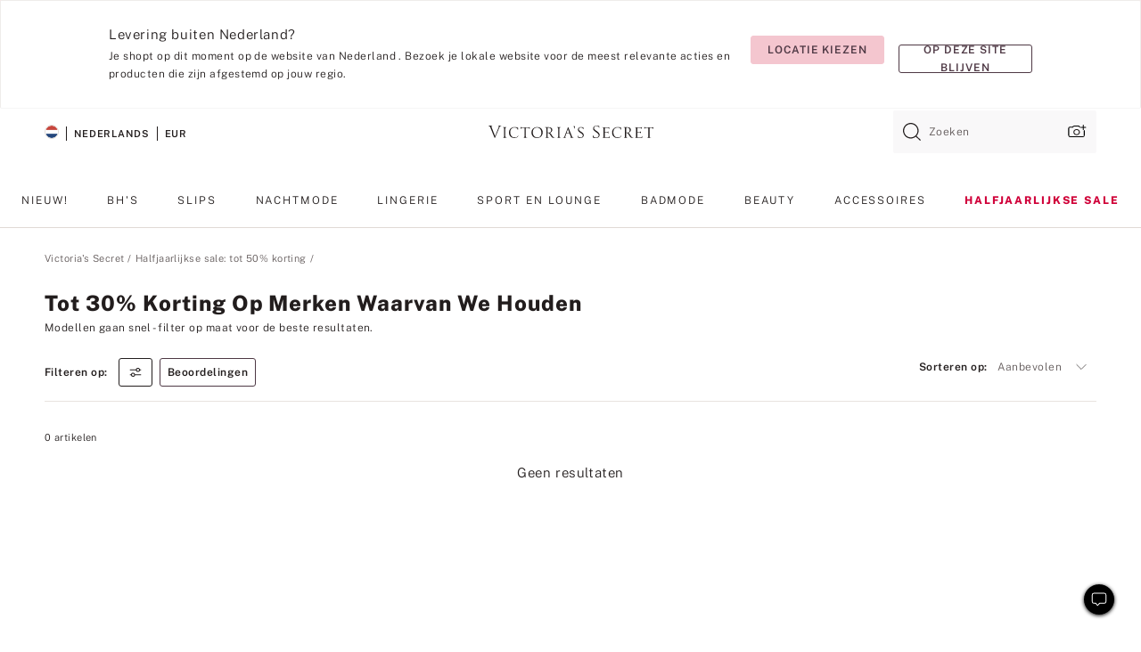

--- FILE ---
content_type: text/html;charset=UTF-8
request_url: https://nl.victoriassecret.com/nl/vs/sale/brands-we-love-sale
body_size: 4822
content:
<!DOCTYPE html><html lang="nl" class="desktop " data-theme="vs" data-brand="vs" data-basic="true"><head><script id="earlyBootstrap">(()=>{const e=document.cookie,t=e.indexOf("APPTYPE="),a=document.documentElement.classList,s=document.currentScript.dataset;if(t>=0){a.add("is-app");const i=t+8,r=e.slice(i);let n="";r.startsWith("IOSHANDHELD")?(a.add("is-app-ios"),s.appPlatform="ios",n=e.slice(i+12)):r.startsWith("ANDROIDHANDHELD")&&(a.add("is-app-android"),s.appPlatform="android",n=e.slice(i+16)),n.startsWith("VS")?s.appBrand="vs":n.startsWith("PN")&&(s.appBrand="pn"),s.appPlatform&&s.appBrand&&(s.appType=s.appPlatform+"-"+s.appBrand)}if(("true"===new URL(window.location.href).searchParams.get("isNativeShopTabEnabled")||"true"===sessionStorage.getItem("isNativeShopTabEnabled"))&&(document.documentElement.classList.add("is-native-shop-tab-enabled"),sessionStorage.setItem("isNativeShopTabEnabled","true")),performance.getEntriesByType)for(const{serverTiming:e}of performance.getEntriesByType("navigation"))if(e)for(const{name:t,description:a}of e)"ssrStatus"===t?s.ssrStatus=a:"basicStatus"===t?s.basicStatus=a:"renderSource"===t?s.renderSource=a:"peceActive"===t&&(s.peceActive=a)})();</script><meta charSet="utf-8"/><meta name="viewport" id="viewport-settings" content="width=device-width, initial-scale=1, minimum-scale=1"/><meta property="og:type" content="website"/><meta property="og:site_name" content="Victoria&#x27;s Secret"/><meta name="twitter:site" content="@VictoriasSecret"/><meta property="og:image" content="https://www.victoriassecret.com/assets/m4996-VP7Q7JitTV2ecmC3sbUukA/images/default-share.png"/><meta name="twitter:card" content="summary_large_image"/><meta property="og:title" content="Shop UGG, Bluebella en meer in de sale – Victoria&#x27;s Secret"/><meta name="description" content="Vind je favoriete merken zoals Ugg, Sorel, Adore Me, For Love en Lemons en meer in de sale bij VICTORIA&#39;S SECRET. Slechts voor een beperkte tijd."/><meta property="og:description" content="Vind je favoriete merken zoals Ugg, Sorel, Adore Me, For Love en Lemons en meer in de sale bij VICTORIA&#39;S SECRET. Slechts voor een beperkte tijd."/><link rel="icon" sizes="48x48" href="https://nl.victoriassecret.com/assets/m4996-VP7Q7JitTV2ecmC3sbUukA/favicon.ico"/><link rel="apple-touch-icon" sizes="180x180" href="https://www.victoriassecret.com/assets/m4996-VP7Q7JitTV2ecmC3sbUukA/images/apple-touch-icon.png"/><link rel="apple-touch-icon" href="https://www.victoriassecret.com/assets/m4996-VP7Q7JitTV2ecmC3sbUukA/images/apple-touch-icon.png"/><link rel="icon" sizes="192x192" href="https://www.victoriassecret.com/assets/m4996-VP7Q7JitTV2ecmC3sbUukA/images/android-chrome-192x192.png"/><meta name="format-detection" content="telephone=no"/> <link rel="alternate" mpdisurl href="https://www.victoriassecret.com/us/vs/sale/brands-we-love-sale" hrefLang="x-default"/><link rel="alternate" mpdisurl href="https://www.victoriassecret.com/at/vs/sale/brands-we-love-sale" hrefLang="en-AT"/><link rel="alternate" mpdisurl href="https://www.victoriassecret.com/au/vs/sale/brands-we-love-sale" hrefLang="en-AU"/><link rel="alternate" mpdisurl href="https://www.victoriassecret.com/be/vs/sale/brands-we-love-sale" hrefLang="en-BE"/><link rel="alternate" mpdisurl href="https://www.victoriassecret.com/ca/vs/sale/brands-we-love-sale" hrefLang="en-CA"/><link rel="alternate" mpdisurl href="https://www.victoriassecret.com/ch/vs/sale/brands-we-love-sale" hrefLang="en-CH"/><link rel="alternate" mpdisurl href="https://www.victoriassecret.com/cz/vs/sale/brands-we-love-sale" hrefLang="en-CZ"/><link rel="alternate" mpdisurl href="https://www.victoriassecret.com/de/vs/sale/brands-we-love-sale" hrefLang="en-DE"/><link rel="alternate" mpdisurl href="https://www.victoriassecret.com/fr/vs/sale/brands-we-love-sale" hrefLang="en-FR"/><link rel="alternate" mpdisurl href="https://www.victoriassecret.com/gr/vs/sale/brands-we-love-sale" hrefLang="en-GR"/><link rel="alternate" mpdisurl href="https://www.victoriassecret.com/hk/vs/sale/brands-we-love-sale" hrefLang="en-HK"/><link rel="alternate" mpdisurl href="https://www.victoriassecret.com/in/vs/sale/brands-we-love-sale" hrefLang="en-IN"/><link rel="alternate" mpdisurl href="https://www.victoriassecret.com/jp/vs/sale/brands-we-love-sale" hrefLang="en-JP"/><link rel="alternate" mpdisurl href="https://www.victoriassecret.com/kr/vs/sale/brands-we-love-sale" hrefLang="en-KR"/><link rel="alternate" mpdisurl href="https://www.victoriassecret.com/mx/vs/sale/brands-we-love-sale" hrefLang="en-MX"/><link rel="alternate" mpdisurl href="https://www.victoriassecret.com/nl/vs/sale/brands-we-love-sale" hrefLang="en-NL"/><link rel="alternate" mpdisurl href="https://www.victoriassecret.com/no/vs/sale/brands-we-love-sale" hrefLang="en-NO"/><link rel="alternate" mpdisurl href="https://www.victoriassecret.com/nz/vs/sale/brands-we-love-sale" hrefLang="en-NZ"/><link rel="alternate" mpdisurl href="https://www.victoriassecret.com/ro/vs/sale/brands-we-love-sale" hrefLang="en-RO"/><link rel="alternate" mpdisurl href="https://www.victoriassecret.com/se/vs/sale/brands-we-love-sale" hrefLang="en-SE"/><link rel="alternate" mpdisurl href="https://www.victoriassecret.com/sg/vs/sale/brands-we-love-sale" hrefLang="en-SG"/><link rel="alternate" mpdisurl href="https://www.victoriassecret.com/sk/vs/sale/brands-we-love-sale" hrefLang="en-SK"/><link rel="alternate" mpdisurl href="https://www.victoriassecret.com/us/vs/sale/brands-we-love-sale" hrefLang="en-US"/><link rel="alternate" mpdisurl href="https://fr.victoriassecret.com/be/vs/sale/brands-we-love-sale" hrefLang="fr-BE"/><link rel="alternate" mpdisurl href="https://fr.victoriassecret.com/bf/vs/sale/brands-we-love-sale" hrefLang="fr-BF"/><link rel="alternate" mpdisurl href="https://fr.victoriassecret.com/ch/vs/sale/brands-we-love-sale" hrefLang="fr-CH"/><link rel="alternate" mpdisurl href="https://fr.victoriassecret.com/fr/vs/sale/brands-we-love-sale" hrefLang="fr-FR"/><link rel="alternate" mpdisurl href="https://frca.victoriassecret.com/ca/vs/sale/brands-we-love-sale" hrefLang="fr-CA"/><link rel="alternate" mpdisurl href="https://de.victoriassecret.com/at/vs/sale/brands-we-love-sale" hrefLang="de-AT"/><link rel="alternate" mpdisurl href="https://de.victoriassecret.com/ch/vs/sale/brands-we-love-sale" hrefLang="de-CH"/><link rel="alternate" mpdisurl href="https://de.victoriassecret.com/de/vs/sale/brands-we-love-sale" hrefLang="de-DE"/><link rel="alternate" mpdisurl href="https://it.victoriassecret.com/it/vs/sale/brands-we-love-sale" hrefLang="it-IT"/><link rel="alternate" mpdisurl href="https://ja.victoriassecret.com/jp/vs/sale/brands-we-love-sale" hrefLang="ja-JP"/><link rel="alternate" mpdisurl href="https://ko.victoriassecret.com/kr/vs/sale/brands-we-love-sale" hrefLang="ko-KR"/><link rel="alternate" mpdisurl href="https://pl.victoriassecret.com/pl/vs/sale/brands-we-love-sale" hrefLang="pl-PL"/><link rel="alternate" mpdisurl href="https://es.victoriassecret.com/es/vs/sale/brands-we-love-sale" hrefLang="es-ES"/><link rel="alternate" mpdisurl href="https://sp.victoriassecret.com/ar/vs/sale/brands-we-love-sale" hrefLang="es-AR"/><link rel="alternate" mpdisurl href="https://sp.victoriassecret.com/bo/vs/sale/brands-we-love-sale" hrefLang="es-BO"/><link rel="alternate" mpdisurl href="https://sp.victoriassecret.com/bz/vs/sale/brands-we-love-sale" hrefLang="es-BZ"/><link rel="alternate" mpdisurl href="https://sp.victoriassecret.com/cl/vs/sale/brands-we-love-sale" hrefLang="es-CL"/><link rel="alternate" mpdisurl href="https://sp.victoriassecret.com/co/vs/sale/brands-we-love-sale" hrefLang="es-CO"/><link rel="alternate" mpdisurl href="https://sp.victoriassecret.com/cr/vs/sale/brands-we-love-sale" hrefLang="es-CR"/><link rel="alternate" mpdisurl href="https://sp.victoriassecret.com/do/vs/sale/brands-we-love-sale" hrefLang="es-DO"/><link rel="alternate" mpdisurl href="https://sp.victoriassecret.com/ec/vs/sale/brands-we-love-sale" hrefLang="es-EC"/><link rel="alternate" mpdisurl href="https://sp.victoriassecret.com/gt/vs/sale/brands-we-love-sale" hrefLang="es-GT"/><link rel="alternate" mpdisurl href="https://sp.victoriassecret.com/hn/vs/sale/brands-we-love-sale" hrefLang="es-HN"/><link rel="alternate" mpdisurl href="https://sp.victoriassecret.com/mx/vs/sale/brands-we-love-sale" hrefLang="es-MX"/><link rel="alternate" mpdisurl href="https://sp.victoriassecret.com/ni/vs/sale/brands-we-love-sale" hrefLang="es-NI"/><link rel="alternate" mpdisurl href="https://sp.victoriassecret.com/pa/vs/sale/brands-we-love-sale" hrefLang="es-PA"/><link rel="alternate" mpdisurl href="https://sp.victoriassecret.com/pe/vs/sale/brands-we-love-sale" hrefLang="es-PE"/><link rel="alternate" mpdisurl href="https://sp.victoriassecret.com/py/vs/sale/brands-we-love-sale" hrefLang="es-PY"/><link rel="alternate" mpdisurl href="https://sp.victoriassecret.com/sv/vs/sale/brands-we-love-sale" hrefLang="es-SV"/><link rel="alternate" mpdisurl href="https://sp.victoriassecret.com/us/vs/sale/brands-we-love-sale" hrefLang="es-US"/><link rel="alternate" mpdisurl href="https://sp.victoriassecret.com/uy/vs/sale/brands-we-love-sale" hrefLang="es-UY"/><link rel="alternate" mpdisurl href="https://sp.victoriassecret.com/ve/vs/sale/brands-we-love-sale" hrefLang="es-VE"/><link rel="alternate" mpdisurl href="https://nl.victoriassecret.com/nl/vs/sale/brands-we-love-sale" hrefLang="nl-NL"/><link href="https://nl.victoriassecret.com/assets/m4996-VP7Q7JitTV2ecmC3sbUukA/templates/ssr-collection/desktop/style.css" rel="stylesheet"/><title>Shop UGG, Bluebella en meer in de sale – Victoria&#x27;s Secret</title><style data-styled="" data-styled-version="5.3.9">.huVxo{-webkit-animation:fadein 1s ease-in;animation:fadein 1s ease-in;margin:0 auto;}/*!sc*/
@-webkit-keyframes fadein{0%{opacity:0;}50%{opacity:0;}100%{opacity:1;}}/*!sc*/
@keyframes fadein{0%{opacity:0;}50%{opacity:0;}100%{opacity:1;}}/*!sc*/
data-styled.g1492[id="sc-hhncp1-0"]{content:"huVxo,"}/*!sc*/
.hIWGSz{position:absolute;inset:0;display:-webkit-box;display:-webkit-flex;display:-ms-flexbox;display:flex;-webkit-box-pack:center;-webkit-justify-content:center;-ms-flex-pack:center;justify-content:center;-webkit-align-items:center;-webkit-box-align:center;-ms-flex-align:center;align-items:center;}/*!sc*/
data-styled.g1493[id="sc-17pbkyn-0"]{content:"hIWGSz,"}/*!sc*/
.kyFYCC{bottom:-100px;right:0;margin:1rem;-webkit-animation:slidein 750ms ease-out 10s forwards;animation:slidein 750ms ease-out 10s forwards;}/*!sc*/
data-styled.g1494[id="sc-17pbkyn-1"]{content:"kyFYCC,"}/*!sc*/
.jMLnnC{position:absolute;top:0;width:100%;}/*!sc*/
.jMLnnC .fabric-masthead-static-brandbar{width:100%;margin:0;}/*!sc*/
.jMLnnC .fabric-masthead-static-brandbar > .fabric-masthead-static-brandbar-smo-holder{height:40px;background-color:#f9e2e7;}/*!sc*/
.jMLnnC .fabric-masthead-static-brandbar > .fabric-masthead-static-brandbar-container{height:40px;background-color:#f7f7f8;}/*!sc*/
.jMLnnC .fabric-masthead-logo-area{width:100%;-webkit-box-pack:center;-webkit-justify-content:center;-ms-flex-pack:center;justify-content:center;-webkit-justify-content:center;}/*!sc*/
.jMLnnC .fabric-masthead-logo-area.fabric-layout-breakpoints .fabric-static-masthead-logo{-webkit-flex:0 0 275px;-ms-flex:0 0 275px;flex:0 0 275px;height:40px;margin:24px auto 50px;background-color:#f5f5f6;border-radius:3px;}/*!sc*/
.jMLnnC .fabric-masthead-category-nav-item .fabric-masthead-category-nav-link{height:20px;width:90px;background-color:#f5f5f6;padding:0.334rem 0.334rem 0.334rem 4px;display:block;text-transform:uppercase;position:relative;}/*!sc*/
.jMLnnC .fabric-masthead-category-nav-item{margin-right:20px;border-radius:3px;}/*!sc*/
.jMLnnC .fabric-masthead-logo-area{display:-webkit-box;display:-webkit-flex;display:-ms-flexbox;display:flex;height:115px;-webkit-box-pack:justify;-webkit-justify-content:space-between;-ms-flex-pack:justify;justify-content:space-between;-webkit-align-items:center;-webkit-box-align:center;-ms-flex-align:center;align-items:center;}/*!sc*/
.jMLnnC .fabric-masthead-category-nav-menu{width:944px;display:-webkit-box;display:-webkit-flex;display:-ms-flexbox;display:flex;margin:0 auto;-webkit-box-pack:justify;-webkit-justify-content:space-between;-ms-flex-pack:justify;justify-content:space-between;-webkit-align-items:center;-webkit-box-align:center;-ms-flex-align:center;align-items:center;}/*!sc*/
[data-device='desktop'] .sc-d7p3b7-0 .fabric-masthead-category-nav-item{padding-bottom:0.334rem;}/*!sc*/
data-styled.g1495[id="sc-d7p3b7-0"]{content:"jMLnnC,"}/*!sc*/
</style><link rel="preconnect" href="https://nl-api.victoriassecret.com/" crossorigin="use-credentials"/>
<link rel="stylesheet" type="text/css" href="https://nl.victoriassecret.com/custom_CSS/mpCSS.css?check=10">
</head><body class="fabric vs"><div class="fabric-toast-traffic-control"></div><div class="reactContainer" id="componentContainer" data-hydrate="true"><header class="fabric-masthead-component sc-d7p3b7-0 jMLnnC"><div class="fabric-masthead-static-brandbar"><div class="fabric-masthead-static-brandbar-smo-holder"></div><div class="fabric-masthead-static-brandbar-container"></div></div><div class="fabric-masthead-logo-area fabric-layout-breakpoints"><h1 class="fabric-static-masthead-logo"></h1></div><nav class="fabric-masthead-static-category-nav-component"><ul class="fabric-masthead-category-nav-menu" role="menu"><li class="fabric-masthead-category-nav-item" role="none"><a class="fabric-masthead-category-nav-link"></a></li><li class="fabric-masthead-category-nav-item" role="none"><a class="fabric-masthead-category-nav-link"></a></li><li class="fabric-masthead-category-nav-item" role="none"><a class="fabric-masthead-category-nav-link"></a></li><li class="fabric-masthead-category-nav-item" role="none"><a class="fabric-masthead-category-nav-link"></a></li><li class="fabric-masthead-category-nav-item" role="none"><a class="fabric-masthead-category-nav-link"></a></li><li class="fabric-masthead-category-nav-item" role="none"><a class="fabric-masthead-category-nav-link"></a></li><li class="fabric-masthead-category-nav-item" role="none"><a class="fabric-masthead-category-nav-link"></a></li><li class="fabric-masthead-category-nav-item" role="none"><a class="fabric-masthead-category-nav-link"></a></li><li class="fabric-masthead-category-nav-item" role="none"><a class="fabric-masthead-category-nav-link"></a></li></ul></nav></header><div class="fabric-page-loading"><div class="fabric-page-spinner sc-17pbkyn-0 hIWGSz"><div class="fabric-spinner-element sc-hhncp1-0 huVxo"><div><span class="fabric-hide-a11y-element">Bezig met laden ...</span></div><div></div><div></div><div></div><div></div><div></div><div></div><div></div><div></div><div></div><div></div><div></div></div></div><div class="fabric-toast-utility static-site"><div class="toast-container"><strong>Het laden van de pagina duurt langer dan verwacht.</strong></div></div></div></div><div class="fabric-dialog-container"></div><div class="fabric-salesforce-chat-dialog"></div><script id="brastrap-data" type="application/json">{"endpoints":[{"key":"analyticsCore","context":"analytics","version":"v3","path":"global","www":false,"pci":false},{"key":"authStatus","context":"auth","version":"v27","path":"status","method":"POST","prioritized":true,"www":false,"pci":false},{"key":"featureFlags","context":"experience","version":"v4","path":"feature-flags","www":false,"pci":false,"prioritized":true,"timeout":7000,"queryWhitelist":["cm_mmc"]},{"key":"countryList","context":"settings","version":"v3","path":"countries","www":false,"pci":false},{"key":"languageList","context":"settings","version":"v3","path":"languages","www":false,"pci":false},{"key":"dataPrivacyRightsGPCSettings","context":"dataprivacyrights","version":"v7","path":"jwt","www":false,"pci":false},{"key":"zipGating","context":"gatingexperience","version":"v1","path":"sddgating","www":false,"pci":false,"prioritized":true},{"key":"environment","context":"assets","version":"m4996-VP7Q7JitTV2ecmC3sbUukA","path":"settings.json","www":true,"pci":false},{"key":"navigations","context":"navigations","version":"v9","path":"navigations?channel=victorias-secret-desktop-tablet-eu","www":false,"pci":false,"queryWhitelist":["cm_mmc"]},{"key":"bagCount","context":"orders","version":"v38","path":"bag/count","www":false,"pci":false,"overrides":{"featureFlags.dimensions[dimension=F302].active=C":{"version":"v39","path":"bag/count"}}},{"key":"breadcrumbs","context":"breadcrumbs","version":"v4","path":"breadcrumbs?collectionId=f59ddc81-63d7-461f-9826-975378f0e90c","www":false,"pci":false,"queryWhitelist":["collectionId"]},{"key":"collectionPage","context":"collectionheaders","version":"v9","path":"?collectionId=f59ddc81-63d7-461f-9826-975378f0e90c","www":false,"pci":false,"queryWhitelist":["cm_mmc"]},{"key":"collectionEnsembles","context":"stacksensemble","version":"v4","path":"?brand=vs&collectionId=f59ddc81-63d7-461f-9826-975378f0e90c","www":false,"pci":false,"queryWhitelist":["cm_mmc","brand","stackId"]},{"key":"collectionFilters","context":"filters","version":"v21","path":"?collectionId=f59ddc81-63d7-461f-9826-975378f0e90c&isPersonalized=true","www":false,"pci":false,"queryWhitelist":["filter","storeId","isFilterEnhanced"],"overrides":{"featureFlags.dimensions[dimension=F810].active=C":{"path":"?collectionId=f59ddc81-63d7-461f-9826-975378f0e90c&isPersonalized=true&isFilterEnhanced=true"},"featureFlags.dimensions[dimension=F539].active=C":{"version":"v22"},"featureFlags.dimensions[dimension=F539].active=D":{"version":"v23"}}},{"key":"collectionStacks","context":"stacks","version":"v41","path":"?brand=vs&collectionId=f59ddc81-63d7-461f-9826-975378f0e90c&orderBy={{orderBy}}&maxSwatches=8&isPersonalized=true&isWishlistEnabled=true&recCues=true","www":false,"pci":false,"queryWhitelist":["cm_mmc","brand","filter","orderBy","stackId","storeId"],"overrides":{"featureFlags.dimensions[dimension=F809].active=C":{"version":"v42"},"featureFlags.dimensions[dimension=F539].active=C":{"version":"v43"},"featureFlags.dimensions[dimension=F539].active=C&&featureFlags.dimensions[dimension=F809].active=C":{"version":"v44"},"featureFlags.dimensions[dimension=F539].active=D":{"version":"v45"},"featureFlags.dimensions[dimension=F539].active=D&&featureFlags.dimensions[dimension=F809].active=C":{"version":"v46"}}},{"key":"brandConfigs","context":"settings","version":"v3","path":"brandconfigs?brand=vs&region=international","www":false,"pci":false,"queryWhitelist":["brand","region"]}],"icons":["/assets/m4996-VP7Q7JitTV2ecmC3sbUukA/react/icon/brand.svg","/assets/m4996-VP7Q7JitTV2ecmC3sbUukA/react/icon/main.svg","/assets/m4996-VP7Q7JitTV2ecmC3sbUukA/react/icon/third-party.svg","/assets/m4996-VP7Q7JitTV2ecmC3sbUukA/react/icon/exclude.svg"],"scripts":[],"settings":{"apiUrl":"https://nl-api.victoriassecret.com","pciApiUrl":"https://api2.victoriassecret.com"}}</script><script id="reactLibrary" src="https://nl.victoriassecret.com/assets/m4996-VP7Q7JitTV2ecmC3sbUukA/desktop/react-18.js" defer=""></script><script id="sentryReactSdk" src="https://nl.victoriassecret.com/assets/m4996-VP7Q7JitTV2ecmC3sbUukA/desktop/sentry-react-sdk.js" defer=""></script><script id="brastrap" src="https://nl.victoriassecret.com/assets/m4996-VP7Q7JitTV2ecmC3sbUukA/brastrap.js" defer=""></script><!-- mp_trans_schedule_disable_start 149 --><script id="clientProps" type="application/json">{"apiData":{"cmsPage":{"oldPath":"","path":"/vs/sale/brands-we-love-sale","template":"collection","collectionId":"f59ddc81-63d7-461f-9826-975378f0e90c","channel":"victorias-secret-desktop-tablet-eu","meta":{"id":"f59ddc81-63d7-461f-9826-975378f0e90c","name":"","language":"","title":"Tot 30% korting op merken waarvan we houden","displayOn":"desktop","metas":[{"name":"metaTitle","content":"Shop UGG, Bluebella & More on Sale - Victoria's Secret"},{"name":"metaDescription","content":"Vind je favoriete merken zoals Ugg, Sorel, Adore Me, For Love en Lemons en meer in de sale bij VICTORIA'S SECRET. Slechts voor een beperkte tijd."}],"seoEvergreen":"on"},"analytics":{"page_category":"Up to 30% Off Brands We Love collection","category_id":"SALE","page_type":"collection","page_category_id":"VS|SALE|BRANDS-WE-LOVE-SALE","parent_category_id":"VS|SALE"},"redirect":{}}},"apiResponses":{},"brand":"vs","buildId":"m4996-VP7Q7JitTV2ecmC3sbUukA","category":"sale","cmsPageChannel":"victorias-secret-desktop-tablet-eu","countryCode":"nl","deployEnv":{"wwwOrigin":"https://nl.victoriassecret.com/","apiOrigin":"https://nl-api.victoriassecret.com","apiPciOrigin":"https://api2.victoriassecret.com","languageDomainSuffix":".victoriassecret.com","englishDomainPrefix":"www","assetsOrigin":"https://nl.victoriassecret.com/","assetsContext":"/assets","languageDomains":{"de.victoriassecret.com":{"domainCode":"de"},"es.victoriassecret.com":{"domainCode":"es"},"fr.victoriassecret.com":{"domainCode":"fr"},"frca.victoriassecret.com":{"domainCode":"frca"},"it.victoriassecret.com":{"domainCode":"it"},"ja.victoriassecret.com":{"domainCode":"ja"},"ko.victoriassecret.com":{"domainCode":"ko"},"pl.victoriassecret.com":{"domainCode":"pl"},"sp.victoriassecret.com":{"domainCode":"sp"}}},"deviceType":"desktop","deployEnvName":"production","endpoints":[{"key":"analyticsCore","context":"analytics","version":"v3","path":"global","www":false,"pci":false},{"key":"authStatus","context":"auth","version":"v27","path":"status","method":"POST","prioritized":true,"www":false,"pci":false},{"key":"featureFlags","context":"experience","version":"v4","path":"feature-flags","www":false,"pci":false,"prioritized":true,"timeout":7000,"queryWhitelist":["cm_mmc"]},{"key":"countryList","context":"settings","version":"v3","path":"countries","www":false,"pci":false},{"key":"languageList","context":"settings","version":"v3","path":"languages","www":false,"pci":false},{"key":"dataPrivacyRightsGPCSettings","context":"dataprivacyrights","version":"v7","path":"jwt","www":false,"pci":false},{"key":"zipGating","context":"gatingexperience","version":"v1","path":"sddgating","www":false,"pci":false,"prioritized":true},{"key":"environment","context":"assets","version":"m4996-VP7Q7JitTV2ecmC3sbUukA","path":"settings.json","www":true,"pci":false},{"key":"navigations","context":"navigations","version":"v9","path":"navigations?channel=victorias-secret-desktop-tablet-eu","www":false,"pci":false,"queryWhitelist":["cm_mmc"]},{"key":"bagCount","context":"orders","version":"v38","path":"bag/count","www":false,"pci":false,"overrides":{"featureFlags.dimensions[dimension=F302].active=C":{"version":"v39","path":"bag/count"}}},{"key":"breadcrumbs","context":"breadcrumbs","version":"v4","path":"breadcrumbs?collectionId=f59ddc81-63d7-461f-9826-975378f0e90c","www":false,"pci":false,"queryWhitelist":["collectionId"]},{"key":"collectionPage","context":"collectionheaders","version":"v9","path":"?collectionId=f59ddc81-63d7-461f-9826-975378f0e90c","www":false,"pci":false,"queryWhitelist":["cm_mmc"]},{"key":"collectionEnsembles","context":"stacksensemble","version":"v4","path":"?brand=vs&collectionId=f59ddc81-63d7-461f-9826-975378f0e90c","www":false,"pci":false,"queryWhitelist":["cm_mmc","brand","stackId"]},{"key":"collectionFilters","context":"filters","version":"v21","path":"?collectionId=f59ddc81-63d7-461f-9826-975378f0e90c&isPersonalized=true","www":false,"pci":false,"queryWhitelist":["filter","storeId","isFilterEnhanced"],"overrides":{"featureFlags.dimensions[dimension=F810].active=C":{"path":"?collectionId=f59ddc81-63d7-461f-9826-975378f0e90c&isPersonalized=true&isFilterEnhanced=true"},"featureFlags.dimensions[dimension=F539].active=C":{"version":"v22"},"featureFlags.dimensions[dimension=F539].active=D":{"version":"v23"}}},{"key":"collectionStacks","context":"stacks","version":"v41","path":"?brand=vs&collectionId=f59ddc81-63d7-461f-9826-975378f0e90c&orderBy={{orderBy}}&maxSwatches=8&isPersonalized=true&isWishlistEnabled=true&recCues=true","www":false,"pci":false,"queryWhitelist":["cm_mmc","brand","filter","orderBy","stackId","storeId"],"overrides":{"featureFlags.dimensions[dimension=F809].active=C":{"version":"v42"},"featureFlags.dimensions[dimension=F539].active=C":{"version":"v43"},"featureFlags.dimensions[dimension=F539].active=C&&featureFlags.dimensions[dimension=F809].active=C":{"version":"v44"},"featureFlags.dimensions[dimension=F539].active=D":{"version":"v45"},"featureFlags.dimensions[dimension=F539].active=D&&featureFlags.dimensions[dimension=F809].active=C":{"version":"v46"}}},{"key":"brandConfigs","context":"settings","version":"v3","path":"brandconfigs?brand=vs&region=international","www":false,"pci":false,"queryWhitelist":["brand","region"]}],"languageCode":"nl","react18Mode":false,"renderType":"basic","sanitizedUrl":"https://nl.victoriassecret.com/nl/vs/sale/brands-we-love-sale","timestamp":1769027406485,"enableSentry":true}</script><!-- mp_trans_schedule_disable_end 149 --><script src="https://nl.victoriassecret.com/assets/m4996-VP7Q7JitTV2ecmC3sbUukA/desktop/runtime.js" defer=""></script><script src="https://nl.victoriassecret.com/assets/m4996-VP7Q7JitTV2ecmC3sbUukA/desktop/5641.js" defer=""></script><script src="https://nl.victoriassecret.com/assets/m4996-VP7Q7JitTV2ecmC3sbUukA/desktop/573.js" defer=""></script><script src="https://nl.victoriassecret.com/assets/m4996-VP7Q7JitTV2ecmC3sbUukA/desktop/6863.js" defer=""></script><script src="https://nl.victoriassecret.com/assets/m4996-VP7Q7JitTV2ecmC3sbUukA/desktop/9300.js" defer=""></script><script src="https://nl.victoriassecret.com/assets/m4996-VP7Q7JitTV2ecmC3sbUukA/desktop/8776.js" defer=""></script><script src="https://nl.victoriassecret.com/assets/m4996-VP7Q7JitTV2ecmC3sbUukA/desktop/1440.js" defer=""></script><script src="https://nl.victoriassecret.com/assets/m4996-VP7Q7JitTV2ecmC3sbUukA/desktop/5801.js" defer=""></script><script src="https://nl.victoriassecret.com/assets/m4996-VP7Q7JitTV2ecmC3sbUukA/desktop/2316.js" defer=""></script><script src="https://nl.victoriassecret.com/assets/m4996-VP7Q7JitTV2ecmC3sbUukA/desktop/685.js" defer=""></script><script src="https://nl.victoriassecret.com/assets/m4996-VP7Q7JitTV2ecmC3sbUukA/desktop/6817.js" defer=""></script><script src="https://nl.victoriassecret.com/assets/m4996-VP7Q7JitTV2ecmC3sbUukA/desktop/420.js" defer=""></script><script src="https://nl.victoriassecret.com/assets/m4996-VP7Q7JitTV2ecmC3sbUukA/desktop/1405.js" defer=""></script><script src="https://nl.victoriassecret.com/assets/m4996-VP7Q7JitTV2ecmC3sbUukA/templates/ssr-collection/desktop/index.js" defer=""></script></body>
<!-- MP Google Tag Manager -->
<script nonce="mpgtmdply">(function(w,d,s,l,i){w[l]=w[l]||[];w[l].push({'gtm.start':
new Date().getTime(),event:'gtm.js'});var f=d.getElementsByTagName(s)[0],
j=d.createElement(s),dl=l!='dataLayer'?'&l='+l:'';j.async=true;j.src=
'https://www.googletagmanager.com/gtm.js?id='+i+dl;f.parentNode.insertBefore(j,f);
})(window,document,'script','mpDataLayer','GTM-NKJ73QTQ');</script>
<!-- End Google Tag Manager -->

<!-- MP Google Tag Manager (noscript) -->
<noscript><iframe src="https://www.googletagmanager.com/ns.html?id=GTM-NKJ73QTQ"
height="0" width="0" style="display:none;visibility:hidden"></iframe></noscript>
<!-- End Google Tag Manager (noscript) -->

<!--Processed by MotionPoint's TransMotion (r) translation engine v22.36.0 12/23/2025. Copyright© 2003-2026 MotionPoint Corporation. All Rights Reserved. This product is protected under one or more of the following US patents: 7584216, 7580960, 7627479, 7627817, 7996417, 8065294. Other patents pending.--></html>

--- FILE ---
content_type: text/javascript;charset=UTF-8
request_url: https://nl.victoriassecret.com/assets/m4996-VP7Q7JitTV2ecmC3sbUukA/desktop/5641.js
body_size: 204553
content:
/*! For license information please see 5641.js.LICENSE.txt */
try{!function(){var e="undefined"!=typeof window?window:"undefined"!=typeof global?global:"undefined"!=typeof globalThis?globalThis:"undefined"!=typeof self?self:{},t=(new e.Error).stack;t&&(e._sentryDebugIds=e._sentryDebugIds||{},e._sentryDebugIds[t]="f4d09c8b-6958-4c0f-9bec-61439bd6803b",e._sentryDebugIdIdentifier="sentry-dbid-f4d09c8b-6958-4c0f-9bec-61439bd6803b")}()}catch(e){}!function(){var e="undefined"!=typeof window?window:"undefined"!=typeof global?global:"undefined"!=typeof globalThis?globalThis:"undefined"!=typeof self?self:{};e._sentryModuleMetadata=e._sentryModuleMetadata||{},e._sentryModuleMetadata[(new e.Error).stack]=function(e){for(var t=1;t<arguments.length;t++){var n=arguments[t];if(null!=n)for(var i in n)n.hasOwnProperty(i)&&(e[i]=n[i])}return e}({},e._sentryModuleMetadata[(new e.Error).stack],{"_sentryBundlerPluginAppKey:fewd-flagship":!0})}(),("undefined"!=typeof window?window:"undefined"!=typeof global?global:"undefined"!=typeof globalThis?globalThis:"undefined"!=typeof self?self:{}).SENTRY_RELEASE={id:"flagship-m4996"},(self.webpackChunk_vsdp_flagship=self.webpackChunk_vsdp_flagship||[]).push([[5641],{57971:(e,t,n)=>{n.d(t,{AO:()=>d,Rr:()=>p,TM:()=>h,rc:()=>i,zR:()=>u});var i,o=n(58168),r=i||(i={});r.Pop="POP",r.Push="PUSH",r.Replace="REPLACE";var a=function(e){return e};function s(e){e.preventDefault(),e.returnValue=""}function l(){var e=[];return{get length(){return e.length},push:function(t){return e.push(t),function(){e=e.filter((function(e){return e!==t}))}},call:function(t){e.forEach((function(e){return e&&e(t)}))}}}function c(){return Math.random().toString(36).substr(2,8)}function d(e){var t=e.pathname,n=e.search;return(void 0===t?"/":t)+(void 0===n?"":n)+(void 0===(e=e.hash)?"":e)}function p(e){var t={};if(e){var n=e.indexOf("#");0<=n&&(t.hash=e.substr(n),e=e.substr(0,n)),0<=(n=e.indexOf("?"))&&(t.search=e.substr(n),e=e.substr(0,n)),e&&(t.pathname=e)}return t}function u(e){function t(){var e=m.location,t=g.state||{};return[t.idx,a({pathname:e.pathname,search:e.search,hash:e.hash,state:t.usr||null,key:t.key||"default"})]}function n(e){return"string"==typeof e?e:d(e)}function r(e,t){return void 0===t&&(t=null),a((0,o.A)({pathname:x.pathname,hash:"",search:""},"string"==typeof e?p(e):e,{state:t,key:c()}))}function u(e){y=e,e=t(),b=e[0],x=e[1],C.call({action:y,location:x})}function h(e){g.go(e)}void 0===e&&(e={});var m=void 0===(e=e.window)?document.defaultView:e,g=m.history,f=null;m.addEventListener("popstate",(function(){if(f)v.call(f),f=null;else{var e=i.Pop,n=t(),o=n[0];if(n=n[1],v.length){if(null!=o){var r=b-o;r&&(f={action:e,location:n,retry:function(){h(-1*r)}},h(r))}}else u(e)}}));var y=i.Pop,b=(e=t())[0],x=e[1],C=l(),v=l();return null==b&&(b=0,g.replaceState((0,o.A)({},g.state,{idx:b}),"")),{get action(){return y},get location(){return x},createHref:n,push:function e(t,o){var a=i.Push,s=r(t,o);if(!v.length||(v.call({action:a,location:s,retry:function(){e(t,o)}}),0)){var l=[{usr:s.state,key:s.key,idx:b+1},n(s)];s=l[0],l=l[1];try{g.pushState(s,"",l)}catch(e){m.location.assign(l)}u(a)}},replace:function e(t,o){var a=i.Replace,s=r(t,o);v.length&&(v.call({action:a,location:s,retry:function(){e(t,o)}}),1)||(s=[{usr:s.state,key:s.key,idx:b},n(s)],g.replaceState(s[0],"",s[1]),u(a))},go:h,back:function(){h(-1)},forward:function(){h(1)},listen:function(e){return C.push(e)},block:function(e){var t=v.push(e);return 1===v.length&&m.addEventListener("beforeunload",s),function(){t(),v.length||m.removeEventListener("beforeunload",s)}}}}function h(e){function t(){var e=p(g.location.hash.substr(1)),t=e.pathname,n=e.search;e=e.hash;var i=f.state||{};return[i.idx,a({pathname:void 0===t?"/":t,search:void 0===n?"":n,hash:void 0===e?"":e,state:i.usr||null,key:i.key||"default"})]}function n(){if(y)A.call(y),y=null;else{var e=i.Pop,n=t(),o=n[0];if(n=n[1],A.length){if(null!=o){var r=x-o;r&&(y={action:e,location:n,retry:function(){m(-1*r)}},m(r))}}else h(e)}}function r(e){var t=document.querySelector("base"),n="";return t&&t.getAttribute("href")&&(n=-1===(n=(t=g.location.href).indexOf("#"))?t:t.slice(0,n)),n+"#"+("string"==typeof e?e:d(e))}function u(e,t){return void 0===t&&(t=null),a((0,o.A)({pathname:C.pathname,hash:"",search:""},"string"==typeof e?p(e):e,{state:t,key:c()}))}function h(e){b=e,e=t(),x=e[0],C=e[1],v.call({action:b,location:C})}function m(e){f.go(e)}void 0===e&&(e={});var g=void 0===(e=e.window)?document.defaultView:e,f=g.history,y=null;g.addEventListener("popstate",n),g.addEventListener("hashchange",(function(){d(t()[1])!==d(C)&&n()}));var b=i.Pop,x=(e=t())[0],C=e[1],v=l(),A=l();return null==x&&(x=0,f.replaceState((0,o.A)({},f.state,{idx:x}),"")),{get action(){return b},get location(){return C},createHref:r,push:function e(t,n){var o=i.Push,a=u(t,n);if(!A.length||(A.call({action:o,location:a,retry:function(){e(t,n)}}),0)){var s=[{usr:a.state,key:a.key,idx:x+1},r(a)];a=s[0],s=s[1];try{f.pushState(a,"",s)}catch(e){g.location.assign(s)}h(o)}},replace:function e(t,n){var o=i.Replace,a=u(t,n);A.length&&(A.call({action:o,location:a,retry:function(){e(t,n)}}),1)||(a=[{usr:a.state,key:a.key,idx:x},r(a)],f.replaceState(a[0],"",a[1]),h(o))},go:m,back:function(){m(-1)},forward:function(){m(1)},listen:function(e){return v.push(e)},block:function(e){var t=A.push(e);return 1===A.length&&g.addEventListener("beforeunload",s),function(){t(),A.length||g.removeEventListener("beforeunload",s)}}}}},78106:(e,t,n)=>{n.d(t,{$P:()=>m,AV:()=>v,BV:()=>h,C5:()=>c,Ix:()=>u,Ye:()=>C,Zp:()=>b,qh:()=>p,ue:()=>A,wQ:()=>y,x$:()=>x,zy:()=>f});var i=n(78090),o=n(57971);function r(e,t){if(!e)throw new Error(t)}const a=(0,i.createContext)(null),s=(0,i.createContext)(null),l=(0,i.createContext)({outlet:null,matches:[]});function c(e){let{to:t,replace:n,state:o}=e;g()||r(!1);let a=b();return(0,i.useEffect)((()=>{a(t,{replace:n,state:o})})),null}function d(e){return(0,i.useContext)(l).outlet}function p(e){r(!1)}function u(e){let{basename:t="/",children:n=null,location:l,navigationType:c=o.rc.Pop,navigator:d,static:p=!1}=e;g()&&r(!1);let u=_(t),h=(0,i.useMemo)((()=>({basename:u,navigator:d,static:p})),[u,d,p]);"string"==typeof l&&(l=(0,o.Rr)(l));let{pathname:m="/",search:f="",hash:y="",state:b=null,key:x="default"}=l,C=(0,i.useMemo)((()=>{let e=N(m,u);return null==e?null:{pathname:e,search:f,hash:y,state:b,key:x}}),[u,m,f,y,b,x]);return null==C?null:(0,i.createElement)(a.Provider,{value:h},(0,i.createElement)(s.Provider,{children:n,value:{location:C,navigationType:c}}))}function h(e){let{children:t,location:n}=e;return C(v(t),n)}function m(e){g()||r(!1);let{basename:t,navigator:n}=(0,i.useContext)(a),{hash:s,pathname:l,search:c}=x(e),d=l;if("/"!==t){let n=function(e){return""===e||""===e.pathname?"/":"string"==typeof e?(0,o.Rr)(e).pathname:e.pathname}(e),i=null!=n&&n.endsWith("/");d="/"===l?t+(i?"/":""):L([t,l])}return n.createHref({pathname:d,search:c,hash:s})}function g(){return null!=(0,i.useContext)(s)}function f(){return g()||r(!1),(0,i.useContext)(s).location}function y(){return(0,i.useContext)(s).navigationType}function b(){g()||r(!1);let{basename:e,navigator:t}=(0,i.useContext)(a),{matches:n}=(0,i.useContext)(l),{pathname:o}=f(),s=JSON.stringify(n.map((e=>e.pathnameBase))),c=(0,i.useRef)(!1);return(0,i.useEffect)((()=>{c.current=!0})),(0,i.useCallback)((function(n,i){if(void 0===i&&(i={}),!c.current)return;if("number"==typeof n)return void t.go(n);let r=O(n,JSON.parse(s),o);"/"!==e&&(r.pathname=L([e,r.pathname])),(i.replace?t.replace:t.push)(r,i.state)}),[e,t,s,o])}function x(e){let{matches:t}=(0,i.useContext)(l),{pathname:n}=f(),o=JSON.stringify(t.map((e=>e.pathnameBase)));return(0,i.useMemo)((()=>O(e,JSON.parse(o),n)),[e,o,n])}function C(e,t){g()||r(!1);let{matches:n}=(0,i.useContext)(l),a=n[n.length-1],s=a?a.params:{},c=(a&&a.pathname,a?a.pathnameBase:"/");a&&a.route;let p,u=f();if(t){var h;let e="string"==typeof t?(0,o.Rr)(t):t;"/"===c||(null==(h=e.pathname)?void 0:h.startsWith(c))||r(!1),p=e}else p=u;let m=p.pathname||"/",y=A(e,{pathname:"/"===c?m:m.slice(c.length)||"/"});return function(e,t){return void 0===t&&(t=[]),null==e?null:e.reduceRight(((n,o,r)=>(0,i.createElement)(l.Provider,{children:void 0!==o.route.element?o.route.element:(0,i.createElement)(d,null),value:{outlet:n,matches:t.concat(e.slice(0,r+1))}})),null)}(y&&y.map((e=>Object.assign({},e,{params:Object.assign({},s,e.params),pathname:L([c,e.pathname]),pathnameBase:"/"===e.pathnameBase?c:L([c,e.pathnameBase])}))),n)}function v(e){let t=[];return i.Children.forEach(e,(e=>{if(!(0,i.isValidElement)(e))return;if(e.type===i.Fragment)return void t.push.apply(t,v(e.props.children));e.type!==p&&r(!1);let n={caseSensitive:e.props.caseSensitive,element:e.props.element,index:e.props.index,path:e.props.path};e.props.children&&(n.children=v(e.props.children)),t.push(n)})),t}function A(e,t,n){void 0===n&&(n="/");let i=N(("string"==typeof t?(0,o.Rr)(t):t).pathname||"/",n);if(null==i)return null;let r=w(e);!function(e){e.sort(((e,t)=>e.score!==t.score?t.score-e.score:function(e,t){return e.length===t.length&&e.slice(0,-1).every(((e,n)=>e===t[n]))?e[e.length-1]-t[t.length-1]:0}(e.routesMeta.map((e=>e.childrenIndex)),t.routesMeta.map((e=>e.childrenIndex)))))}(r);let a=null;for(let t=0;null==a&&t<r.length;++t)a=D(r[t],e,i);return a}function w(e,t,n,i){return void 0===t&&(t=[]),void 0===n&&(n=[]),void 0===i&&(i=""),e.forEach(((e,o)=>{let a={relativePath:e.path||"",caseSensitive:!0===e.caseSensitive,childrenIndex:o};a.relativePath.startsWith("/")&&(a.relativePath.startsWith(i)||r(!1),a.relativePath=a.relativePath.slice(i.length));let s=L([i,a.relativePath]),l=n.concat(a);e.children&&e.children.length>0&&(!0===e.index&&r(!1),w(e.children,t,l,s)),(null!=e.path||e.index)&&t.push({path:s,score:j(s,e.index),routesMeta:l})})),t}const S=/^:\w+$/,$=3,k=2,I=1,P=10,E=-2,T=e=>"*"===e;function j(e,t){let n=e.split("/"),i=n.length;return n.some(T)&&(i+=E),t&&(i+=k),n.filter((e=>!T(e))).reduce(((e,t)=>e+(S.test(t)?$:""===t?I:P)),i)}function D(e,t,n){let i=t,{routesMeta:o}=e,r={},a="/",s=[];for(let e=0;e<o.length;++e){let t=o[e],l=e===o.length-1,c="/"===a?n:n.slice(a.length)||"/",d=F({path:t.relativePath,caseSensitive:t.caseSensitive,end:l},c);if(!d)return null;Object.assign(r,d.params);let p=i[t.childrenIndex];s.push({params:r,pathname:L([a,d.pathname]),pathnameBase:L([a,d.pathnameBase]),route:p}),"/"!==d.pathnameBase&&(a=L([a,d.pathnameBase])),i=p.children}return s}function F(e,t){"string"==typeof e&&(e={path:e,caseSensitive:!1,end:!0});let[n,i]=function(e,t,n){void 0===t&&(t=!1),void 0===n&&(n=!0);let i=[],o="^"+e.replace(/\/*\*?$/,"").replace(/^\/*/,"/").replace(/[\\.*+^$?{}|()[\]]/g,"\\$&").replace(/:(\w+)/g,((e,t)=>(i.push(t),"([^\\/]+)")));return e.endsWith("*")?(i.push("*"),o+="*"===e||"/*"===e?"(.*)$":"(?:\\/(.+)|\\/*)$"):o+=n?"\\/*$":"(?:\\b|$)",[new RegExp(o,t?void 0:"i"),i]}(e.path,e.caseSensitive,e.end),o=t.match(n);if(!o)return null;let r=o[0],a=r.replace(/(.)\/+$/,"$1"),s=o.slice(1);return{params:i.reduce(((e,t,n)=>{if("*"===t){let e=s[n]||"";a=r.slice(0,r.length-e.length).replace(/(.)\/+$/,"$1")}return e[t]=function(e){try{return decodeURIComponent(e)}catch(t){return e}}(s[n]||""),e}),{}),pathname:r,pathnameBase:a,pattern:e}}function O(e,t,n){let i,r="string"==typeof e?(0,o.Rr)(e):e,a=""===e||""===r.pathname?"/":r.pathname;if(null==a)i=n;else{let e=t.length-1;if(a.startsWith("..")){let t=a.split("/");for(;".."===t[0];)t.shift(),e-=1;r.pathname=t.join("/")}i=e>=0?t[e]:"/"}let s=function(e,t){void 0===t&&(t="/");let{pathname:n,search:i="",hash:r=""}="string"==typeof e?(0,o.Rr)(e):e,a=n?n.startsWith("/")?n:function(e,t){let n=t.replace(/\/+$/,"").split("/");return e.split("/").forEach((e=>{".."===e?n.length>1&&n.pop():"."!==e&&n.push(e)})),n.length>1?n.join("/"):"/"}(n,t):t;return{pathname:a,search:M(i),hash:R(r)}}(r,i);return a&&"/"!==a&&a.endsWith("/")&&!s.pathname.endsWith("/")&&(s.pathname+="/"),s}function N(e,t){if("/"===t)return e;if(!e.toLowerCase().startsWith(t.toLowerCase()))return null;let n=e.charAt(t.length);return n&&"/"!==n?null:e.slice(t.length)||"/"}const L=e=>e.join("/").replace(/\/\/+/g,"/"),_=e=>e.replace(/\/+$/,"").replace(/^\/*/,"/"),M=e=>e&&"?"!==e?e.startsWith("?")?e:"?"+e:"",R=e=>e&&"#"!==e?e.startsWith("#")?e:"#"+e:""},87789:(e,t,n)=>{n.d(t,{A:()=>b});var i=n(78795),o=n(78090),r=n.n(o),a=n(92568),s=n(70383),l=n(52485),c=n(98273),d=n(5536),p=n(83223),u=n(25080),h=n(74848);const[m,g]=(0,s.A)("AccordionHeader",["backgroundColor","paddingLeftRight","paddingBottom","paddingTop"]),f=a.Ay.div.withConfig({componentId:"sc-1urw97u-0"})(["align-items:center;background-color:",";box-sizing:border-box;display:flex;margin:0;min-height:45px;padding:0 ",";width:100%;.prism-button{height:unset;justify-content:space-between;padding-bottom:",";padding-left:0;padding-right:0;padding-top:",";text-align:left;width:100%;&:last-of-type{border:0;}}.icon{position:relative;width:12px;height:12px;}.icon::before,.icon::after{content:'';position:absolute;background-color:#221d1d;transform:rotate(-90deg);border-radius:5px;transition:opacity 0.5s ease-in-out,transform 0.5s ease-in-out;}.icon::before{top:50%;left:0.6px;width:100%;height:1.2px;}.icon::after{top:0.6px;left:50%;width:1.2px;height:100%;opacity:1;}.icon.active::before{transform:rotate(0deg);}.icon.active::after{opacity:0;}"],m.backgroundColor,m.paddingLeftRight,m.paddingBottom,m.paddingTop),y=r().forwardRef((({as:e="div",backgroundColor:t="neutral0",children:n,className:r,closedIcon:s,onClick:m,openedIcon:y,style:b,isTransitioning:x=!1,...C},v)=>{const A=(0,a.DP)(),{handleAccordionHeaderClick:w}=(0,c.a)(),{disableAnimation:S,id:$,isOpen:k}=(0,u.D)(),I=(0,l.A)(["prism-accordion-header",r]),P=s||(0,h.jsx)(p.default,{component:p.Plus,height:"22"}),E=y||(0,h.jsx)(p.default,{component:p.Minus,height:"22"}),T=(0,o.useCallback)((e=>{!1===m?.(e,$,S)||w(e,$,S)}),[S,m,w,$]);let j;j=x?(0,h.jsx)("span",{className:"icon "+(k?"active":"")}):k?E:P;const D=(0,o.useMemo)((()=>g(b,{backgroundColor:i.Jt(A.colors,t,t),paddingLeftRight:A.spacing.md,paddingTop:A.spacing.sm,paddingBottom:A.spacing.sm})),[t,b,A]);return(0,h.jsx)(f,{as:e,ref:v,className:I,style:D,children:(0,h.jsxs)(d.A,{"aria-controls":`${$}-panel`,"aria-expanded":k,id:`${$}-header`,isHoverDisabled:!0,onClick:T,variant:"plain",type:"button",...C,children:[n,j]})})}));y.displayName="AccordionHeader";const b=y},9921:(e,t,n)=>{n.d(t,{A:()=>v});var i=n(78795),o=n(78090),r=n(3759),a=n(92568),s=n(70383),l=n(52485),c=n(74848);const[d]=(0,s.A)("AccordionPanelContent",["backgroundColor","paddingBottom","paddingLeftRight"]),p=a.Ay.div.withConfig({componentId:"sc-hmaf4e-0"})(["padding-bottom:",";"],d.paddingBottom),u=({children:e,childrenRef:t})=>(0,c.jsx)(p,{ref:t,children:e});u.displayName="AccordionPanelContent";const h=u;var m=n(25080);const[g,f]=(0,s.A)("AccordionPanel",["backgroundColor","paddingBottom","paddingLeftRight"]),y=(0,a.Ay)(r.CS.section).withConfig({componentId:"sc-kh4z4k-0"})(["background-color:",";box-sizing:border-box;overflow:hidden;padding:0 ",";"],g.backgroundColor,g.paddingLeftRight),b=e=>e?"visible":"hidden",x=(e,t)=>1===t?"auto":`${e}px`,C=({children:e,className:t,backgroundColor:n="neutral5",style:s,setFocus:d=!1,...p})=>{const u=(0,a.DP)(),g=(0,l.A)(["prism-accordion-panel",t]),C=(0,o.useRef)(null),v=(0,o.useRef)(null),{id:A,isAnimated:w,isOpen:S}=(0,m.D)(),[{height:$,visibility:k},I]=(0,r.zh)({height:[0,0],visibility:0,config:{duration:500},onRest:e=>{e?.value?.visibility&&d&&C?.current?.focus()}},[]),P=(0,o.useMemo)((()=>f(s,{paddingLeftRight:u.spacing.md,backgroundColor:i.Jt(u.colors,n,n),paddingBottom:u.spacing.md})),[s,n,u]);return(0,o.useEffect)((()=>{const e=C.current.clientHeight,t={height:[v.current.clientHeight,1],visibility:1},n={height:[0,0],visibility:0};w?S?I.start({from:{...n,height:[e,0]},to:t,config:{progress:0}}):I.start({from:{...t,height:[e,1]},to:n,config:{progress:0}}):S?I.start({from:{...n,height:[e,0]},to:t,config:{progress:1}}):I.start({from:{...t,height:[e,1]},to:n,config:{progress:1}})}),[I,w,S]),(0,c.jsx)(y,{ref:C,tabIndex:-1,"aria-labelledby":`${A}-header`,className:g,id:`${A}-panel`,style:{...P,height:$.to(x),visibility:k.to(b)},inert:S?void 0:"true","aria-hidden":!S,...p,children:(0,c.jsx)(h,{childrenRef:v,children:e})})};C.displayName="AccordionPanel";const v=C},25080:(e,t,n)=>{n.d(t,{C:()=>o,D:()=>r});var i=n(78090);const o=(0,i.createContext)();o.displayName="AccordionContext";const r=()=>{const e=(0,i.useContext)(o);if(!e)throw new Error("useAccordionContext: Must be wrapped in AccordionContext.Provider.");return e}},85923:(e,t,n)=>{n.d(t,{A:()=>x});var i=n(78795),o=n(78090),r=n.n(o),a=n(92145),s=n(92568),l=n(70383),c=n(52485),d=n(98273),p=n(25080),u=n(87789),h=n(9921),m=n(74848);const[g,f]=(0,l.A)("Accordion",["borderColor"]),y=s.Ay.div.withConfig({componentId:"sc-63fsn8-0"})(["border-bottom:1px solid ",";"],g.borderColor),b=r().forwardRef((({borderColor:e="neutral60",children:t,className:n,disableAnimation:r=!1,headerProps:l,id:g,initiallyOpen:b=!1,label:x,onChange:C,panelProps:v,style:A,uid:w,...S},$)=>{const k=(0,s.DP)(),I=(0,c.A)(["prism-accordion",n]),P=(0,a.Bi)(),E=g||`prism-accordion-${P}`,[T,j]=(0,o.useState)({isAnimated:!1,isOpen:b}),{register:D,unregister:F}=(0,d.a)();(0,o.useEffect)((()=>(D(E,j,b,C,w),()=>{F(E)})),[E,b,C,D,w,F]);const O=(0,o.useMemo)((()=>({disableAnimation:r,isAnimated:T.isAnimated,isOpen:T.isOpen,id:E})),[r,E,T.isAnimated,T.isOpen]),N=(0,o.useMemo)((()=>f(A,{borderColor:i.Jt(k.colors,e,e)})),[e,A,k]);return(0,m.jsx)(y,{ref:$,className:I,style:N,...S,children:(0,m.jsx)(p.C.Provider,{value:O,children:x?(0,m.jsxs)(m.Fragment,{children:[(0,m.jsx)(u.A,{...i.wt(l),children:x}),(0,m.jsx)(h.A,{...i.wt(v),children:t})]}):t})})}));b.displayName="Accordion";const x=b},98273:(e,t,n)=>{n.d(t,{a:()=>r,v:()=>o});var i=n(78090);const o=(0,i.createContext)();o.displayName="AccordionGroupContext";const r=()=>{const e=(0,i.useContext)(o);if(!e)throw new Error("useAccordionGroupContext: Must be wrapped in AccordionGroupContext.Provider.");return e}},38406:(e,t,n)=>{n.d(t,{A:()=>c});var i=n(78090),o=n.n(i),r=n(52485),a=n(98273),s=n(74848);const l=o().forwardRef((({children:e,className:t,isAlwaysOpen:n,isGrouped:o,...l},c)=>{const d=(0,r.A)(["prism-accordion-group",t]),p=((e,t)=>{const n=(0,i.useRef)(new Set),o=(0,i.useRef)(new Map),r=(0,i.useRef)(null),a=(0,i.useCallback)(((i,a,s=!1,l=!1)=>{if(n.current.has(a)){if(e&&1===n.current.size)return;const{onChange:t,setAccordionState:i,uid:r}=o.current.get(a),c={isAnimated:!s,isOpen:!1};i(c),n.current.delete(a),t?.({id:a,isInitialization:l,uid:r,...c})}else{if(t&&n.current.size>0){const e=n.current.values().next().value,{onChange:t,setAccordionState:i,uid:a}=o.current.get(e),c={isAnimated:!s,isOpen:!1};i(c),n.current.delete(e),r.current=null,t?.({id:e,isInitialization:l,uid:a,...c})}const{onChange:e,setAccordionState:i,uid:c}=o.current.get(a),d={isAnimated:!s,isOpen:!0};i(d),n.current.add(a),e?.({id:a,isInitialization:l,uid:c,...d})}}),[e,t]),s=(0,i.useCallback)(((t,i,s,l,c)=>{o.current.set(t,{onChange:l,setAccordionState:i,uid:c}),s&&!n.current.has(t)&&(a(null,t,!0,!0),null!==r.current&&(a(null,r.current,!0,!0),r.current=null)),e&&0===n.current.size&&(a(null,t,!0,!0),r.current=t)}),[a,e]),l=(0,i.useCallback)((t=>{if(o.current.delete(t),e&&o.current.size>0&&1===n.current.size&&n.current.has(t)){const e=o.current.keys().next().value,{onChange:i,setAccordionState:r,uid:a}=o.current.get(e);let s;r((e=>(s={...e,isOpen:!0},s))),n.current.add(e),i?.({id:e,isInitialization:!1,uid:a,...s}),n.current.delete(t)}}),[e]),c=(0,i.useMemo)((()=>({handleAccordionHeaderClick:a,register:s,unregister:l})),[a,s,l]);return(0,i.useEffect)((()=>()=>{r.current=null}),[]),c})(n,o);return(0,s.jsx)(a.v.Provider,{value:p,children:(0,s.jsx)("div",{ref:c,className:d,...l,children:e})})}));l.displayName="AccordionGroup";const c=l},88538:(e,t,n)=>{n.d(t,{A:()=>Me});var i=n(78090),o=n.n(i),r=n(52485),a=n(70862),s=n(39353),l=n(37668),c=n(64606),d=n(5933),p=n(44300),u=n(23128);const h=(0,i.createContext)({});var m=n(16638),g=n(16133),f=n(24118);const y=(0,i.createContext)({});let b=e=>{let{onHoverStart:t,onHoverChange:n,onHoverEnd:i,...o}=e;return o};function x(e,t){[e,t]=(0,d.JT)(e,t,y);let{hoverProps:n,isHovered:o}=(0,m.M)(e),{isFocused:r,isFocusVisible:a,focusProps:s}=(0,g.o)({isTextInput:!0,autoFocus:e.autoFocus}),l=!!e["aria-invalid"]&&"false"!==e["aria-invalid"],c=(0,d.Sl)({...e,values:{isHovered:o,isFocused:r,isFocusVisible:a,isDisabled:e.disabled||!1,isInvalid:l},defaultClassName:"react-aria-Input"});return i.createElement("input",{...(0,f.v)(b(e),s,n),...c,ref:t,"data-focused":r||void 0,"data-disabled":e.disabled||void 0,"data-hovered":o||void 0,"data-focus-visible":a||void 0,"data-invalid":l||void 0})}const C=(0,d.U7)(x);var v,A=n(21704),w=n(54194),S=n(27279),$=n(82627);v={"ar-AE":{buttonLabel:"عرض المقترحات",countAnnouncement:(e,t)=>`${t.plural(e.optionCount,{one:()=>`${t.number(e.optionCount)} خيار`,other:()=>`${t.number(e.optionCount)} خيارات`})} متاحة.`,focusAnnouncement:(e,t)=>`${t.select({true:()=>`المجموعة المدخلة ${e.groupTitle}, مع ${t.plural(e.groupCount,{one:()=>`${t.number(e.groupCount)} خيار`,other:()=>`${t.number(e.groupCount)} خيارات`})}. `,other:""},e.isGroupChange)}${e.optionText}${t.select({true:", محدد",other:""},e.isSelected)}`,listboxLabel:"مقترحات",selectedAnnouncement:e=>`${e.optionText}، محدد`},"bg-BG":{buttonLabel:"Покажи предложения",countAnnouncement:(e,t)=>`${t.plural(e.optionCount,{one:()=>`${t.number(e.optionCount)} опция`,other:()=>`${t.number(e.optionCount)} опции`})} на разположение.`,focusAnnouncement:(e,t)=>`${t.select({true:()=>`Въведена група ${e.groupTitle}, с ${t.plural(e.groupCount,{one:()=>`${t.number(e.groupCount)} опция`,other:()=>`${t.number(e.groupCount)} опции`})}. `,other:""},e.isGroupChange)}${e.optionText}${t.select({true:", избрани",other:""},e.isSelected)}`,listboxLabel:"Предложения",selectedAnnouncement:e=>`${e.optionText}, избрани`},"cs-CZ":{buttonLabel:"Zobrazit doporučení",countAnnouncement:(e,t)=>`K dispozici ${t.plural(e.optionCount,{one:()=>`je ${t.number(e.optionCount)} možnost`,other:()=>`jsou/je ${t.number(e.optionCount)} možnosti/-í`})}.`,focusAnnouncement:(e,t)=>`${t.select({true:()=>`Zadaná skupina „${e.groupTitle}“ ${t.plural(e.groupCount,{one:()=>`s ${t.number(e.groupCount)} možností`,other:()=>`se ${t.number(e.groupCount)} možnostmi`})}. `,other:""},e.isGroupChange)}${e.optionText}${t.select({true:" (vybráno)",other:""},e.isSelected)}`,listboxLabel:"Návrhy",selectedAnnouncement:e=>`${e.optionText}, vybráno`},"da-DK":{buttonLabel:"Vis forslag",countAnnouncement:(e,t)=>`${t.plural(e.optionCount,{one:()=>`${t.number(e.optionCount)} mulighed tilgængelig`,other:()=>`${t.number(e.optionCount)} muligheder tilgængelige`})}.`,focusAnnouncement:(e,t)=>`${t.select({true:()=>`Angivet gruppe ${e.groupTitle}, med ${t.plural(e.groupCount,{one:()=>`${t.number(e.groupCount)} mulighed`,other:()=>`${t.number(e.groupCount)} muligheder`})}. `,other:""},e.isGroupChange)}${e.optionText}${t.select({true:", valgt",other:""},e.isSelected)}`,listboxLabel:"Forslag",selectedAnnouncement:e=>`${e.optionText}, valgt`},"de-DE":{buttonLabel:"Empfehlungen anzeigen",countAnnouncement:(e,t)=>`${t.plural(e.optionCount,{one:()=>`${t.number(e.optionCount)} Option`,other:()=>`${t.number(e.optionCount)} Optionen`})} verfügbar.`,focusAnnouncement:(e,t)=>`${t.select({true:()=>`Eingetretene Gruppe ${e.groupTitle}, mit ${t.plural(e.groupCount,{one:()=>`${t.number(e.groupCount)} Option`,other:()=>`${t.number(e.groupCount)} Optionen`})}. `,other:""},e.isGroupChange)}${e.optionText}${t.select({true:", ausgewählt",other:""},e.isSelected)}`,listboxLabel:"Empfehlungen",selectedAnnouncement:e=>`${e.optionText}, ausgewählt`},"el-GR":{buttonLabel:"Προβολή προτάσεων",countAnnouncement:(e,t)=>`${t.plural(e.optionCount,{one:()=>`${t.number(e.optionCount)} επιλογή`,other:()=>`${t.number(e.optionCount)} επιλογές `})} διαθέσιμες.`,focusAnnouncement:(e,t)=>`${t.select({true:()=>`Εισαγμένη ομάδα ${e.groupTitle}, με ${t.plural(e.groupCount,{one:()=>`${t.number(e.groupCount)} επιλογή`,other:()=>`${t.number(e.groupCount)} επιλογές`})}. `,other:""},e.isGroupChange)}${e.optionText}${t.select({true:", επιλεγμένο",other:""},e.isSelected)}`,listboxLabel:"Προτάσεις",selectedAnnouncement:e=>`${e.optionText}, επιλέχθηκε`},"en-US":{focusAnnouncement:(e,t)=>`${t.select({true:()=>`Entered group ${e.groupTitle}, with ${t.plural(e.groupCount,{one:()=>`${t.number(e.groupCount)} option`,other:()=>`${t.number(e.groupCount)} options`})}. `,other:""},e.isGroupChange)}${e.optionText}${t.select({true:", bepaalde",other:""},e.isSelected)}`,countAnnouncement:(e,t)=>`${t.plural(e.optionCount,{one:()=>`${t.number(e.optionCount)} option`,other:()=>`${t.number(e.optionCount)} options`})} available.`,selectedAnnouncement:e=>`${e.optionText}, selected`,buttonLabel:"Suggesties weergeven",listboxLabel:"Suggesties"},"es-ES":{buttonLabel:"Mostrar sugerencias",countAnnouncement:(e,t)=>`${t.plural(e.optionCount,{one:()=>`${t.number(e.optionCount)} opción`,other:()=>`${t.number(e.optionCount)} opciones`})} disponible(s).`,focusAnnouncement:(e,t)=>`${t.select({true:()=>`Se ha unido al grupo ${e.groupTitle}, con ${t.plural(e.groupCount,{one:()=>`${t.number(e.groupCount)} opción`,other:()=>`${t.number(e.groupCount)} opciones`})}. `,other:""},e.isGroupChange)}${e.optionText}${t.select({true:", seleccionado",other:""},e.isSelected)}`,listboxLabel:"Sugerencias",selectedAnnouncement:e=>`${e.optionText}, seleccionado`},"et-EE":{buttonLabel:"Kuva soovitused",countAnnouncement:(e,t)=>`${t.plural(e.optionCount,{one:()=>`${t.number(e.optionCount)} valik`,other:()=>`${t.number(e.optionCount)} valikud`})} saadaval.`,focusAnnouncement:(e,t)=>`${t.select({true:()=>`Sisestatud rühm ${e.groupTitle}, valikuga ${t.plural(e.groupCount,{one:()=>`${t.number(e.groupCount)} valik`,other:()=>`${t.number(e.groupCount)} valikud`})}. `,other:""},e.isGroupChange)}${e.optionText}${t.select({true:", valitud",other:""},e.isSelected)}`,listboxLabel:"Soovitused",selectedAnnouncement:e=>`${e.optionText}, valitud`},"fi-FI":{buttonLabel:"Näytä ehdotukset",countAnnouncement:(e,t)=>`${t.plural(e.optionCount,{one:()=>`${t.number(e.optionCount)} vaihtoehto`,other:()=>`${t.number(e.optionCount)} vaihtoehdot`})} saatavilla.`,focusAnnouncement:(e,t)=>`${t.select({true:()=>`Mentiin ryhmään ${e.groupTitle}, ${t.plural(e.groupCount,{one:()=>`${t.number(e.groupCount)} vaihtoehdon`,other:()=>`${t.number(e.groupCount)} vaihtoehdon`})} kanssa.`,other:""},e.isGroupChange)}${e.optionText}${t.select({true:", valittu",other:""},e.isSelected)}`,listboxLabel:"Ehdotukset",selectedAnnouncement:e=>`${e.optionText}, valittu`},"fr-FR":{buttonLabel:"Afficher les suggestions",countAnnouncement:(e,t)=>`${t.plural(e.optionCount,{one:()=>`${t.number(e.optionCount)} option`,other:()=>`${t.number(e.optionCount)} options`})} disponible(s).`,focusAnnouncement:(e,t)=>`${t.select({true:()=>`Groupe ${e.groupTitle} rejoint, avec ${t.plural(e.groupCount,{one:()=>`${t.number(e.groupCount)} option`,other:()=>`${t.number(e.groupCount)} options`})}. `,other:""},e.isGroupChange)}${e.optionText}${t.select({true:", sélectionné(s)",other:""},e.isSelected)}`,listboxLabel:"Suggesties",selectedAnnouncement:e=>`${e.optionText}, sélectionné`},"he-IL":{buttonLabel:"הצג הצעות",countAnnouncement:(e,t)=>`${t.plural(e.optionCount,{one:()=>`אפשרות ${t.number(e.optionCount)}`,other:()=>`${t.number(e.optionCount)} אפשרויות`})} במצב זמין.`,focusAnnouncement:(e,t)=>`${t.select({true:()=>`נכנס לקבוצה ${e.groupTitle}, עם ${t.plural(e.groupCount,{one:()=>`אפשרות ${t.number(e.groupCount)}`,other:()=>`${t.number(e.groupCount)} אפשרויות`})}. `,other:""},e.isGroupChange)}${e.optionText}${t.select({true:", נבחר",other:""},e.isSelected)}`,listboxLabel:"הצעות",selectedAnnouncement:e=>`${e.optionText}, נבחר`},"hr-HR":{buttonLabel:"Prikaži prijedloge",countAnnouncement:(e,t)=>`Dostupno još: ${t.plural(e.optionCount,{one:()=>`${t.number(e.optionCount)} opcija`,other:()=>`${t.number(e.optionCount)} opcije/a`})}.`,focusAnnouncement:(e,t)=>`${t.select({true:()=>`Unesena skupina ${e.groupTitle}, s ${t.plural(e.groupCount,{one:()=>`${t.number(e.groupCount)} opcijom`,other:()=>`${t.number(e.groupCount)} opcije/a`})}. `,other:""},e.isGroupChange)}${e.optionText}${t.select({true:", odabranih",other:""},e.isSelected)}`,listboxLabel:"Prijedlozi",selectedAnnouncement:e=>`${e.optionText}, odabrano`},"hu-HU":{buttonLabel:"Javaslatok megjelenítése",countAnnouncement:(e,t)=>`${t.plural(e.optionCount,{one:()=>`${t.number(e.optionCount)} lehetőség`,other:()=>`${t.number(e.optionCount)} lehetőség`})} áll rendelkezésre.`,focusAnnouncement:(e,t)=>`${t.select({true:()=>`Belépett a(z) ${e.groupTitle} csoportba, amely ${t.plural(e.groupCount,{one:()=>`${t.number(e.groupCount)} lehetőséget`,other:()=>`${t.number(e.groupCount)} lehetőséget`})} tartalmaz. `,other:""},e.isGroupChange)}${e.optionText}${t.select({true:", kijelölve",other:""},e.isSelected)}`,listboxLabel:"Javaslatok",selectedAnnouncement:e=>`${e.optionText}, kijelölve`},"it-IT":{buttonLabel:"Mostra suggerimenti",countAnnouncement:(e,t)=>`${t.plural(e.optionCount,{one:()=>`${t.number(e.optionCount)} opzione disponibile`,other:()=>`${t.number(e.optionCount)} opzioni disponibili`})}.`,focusAnnouncement:(e,t)=>`${t.select({true:()=>`Ingresso nel gruppo ${e.groupTitle}, con ${t.plural(e.groupCount,{one:()=>`${t.number(e.groupCount)} opzione`,other:()=>`${t.number(e.groupCount)} opzioni`})}. `,other:""},e.isGroupChange)}${e.optionText}${t.select({true:", selezionato",other:""},e.isSelected)}`,listboxLabel:"Suggerimenti",selectedAnnouncement:e=>`${e.optionText}, selezionato`},"ja-JP":{buttonLabel:"候補を表示",countAnnouncement:(e,t)=>`${t.plural(e.optionCount,{one:()=>`${t.number(e.optionCount)} 個のオプション`,other:()=>`${t.number(e.optionCount)} 個のオプション`})}を利用できます。`,focusAnnouncement:(e,t)=>`${t.select({true:()=>`入力されたグループ ${e.groupTitle}、${t.plural(e.groupCount,{one:()=>`${t.number(e.groupCount)} 個のオプション`,other:()=>`${t.number(e.groupCount)} 個のオプション`})}を含む。`,other:""},e.isGroupChange)}${e.optionText}${t.select({true:"、選択済み",other:""},e.isSelected)}`,listboxLabel:"候補",selectedAnnouncement:e=>`${e.optionText}、選択済み`},"ko-KR":{buttonLabel:"제안 사항 표시",countAnnouncement:(e,t)=>`${t.plural(e.optionCount,{one:()=>`${t.number(e.optionCount)}개 옵션`,other:()=>`${t.number(e.optionCount)}개 옵션`})}을 사용할 수 있습니다.`,focusAnnouncement:(e,t)=>`${t.select({true:()=>`입력한 그룹 ${e.groupTitle}, ${t.plural(e.groupCount,{one:()=>`${t.number(e.groupCount)}개 옵션`,other:()=>`${t.number(e.groupCount)}개 옵션`})}. `,other:""},e.isGroupChange)}${e.optionText}${t.select({true:", 선택됨",other:""},e.isSelected)}`,listboxLabel:"제안",selectedAnnouncement:e=>`${e.optionText}, 선택됨`},"lt-LT":{buttonLabel:"Rodyti pasiūlymus",countAnnouncement:(e,t)=>`Yra ${t.plural(e.optionCount,{one:()=>`${t.number(e.optionCount)} parinktis`,other:()=>`${t.number(e.optionCount)} parinktys (-ių)`})}.`,focusAnnouncement:(e,t)=>`${t.select({true:()=>`Įvesta grupė ${e.groupTitle}, su ${t.plural(e.groupCount,{one:()=>`${t.number(e.groupCount)} parinktimi`,other:()=>`${t.number(e.groupCount)} parinktimis (-ių)`})}. `,other:""},e.isGroupChange)}${e.optionText}${t.select({true:", pasirinkta",other:""},e.isSelected)}`,listboxLabel:"Pasiūlymai",selectedAnnouncement:e=>`${e.optionText}, pasirinkta`},"lv-LV":{buttonLabel:"Rādīt ieteikumus",countAnnouncement:(e,t)=>`Pieejamo opciju skaits: ${t.plural(e.optionCount,{one:()=>`${t.number(e.optionCount)} opcija`,other:()=>`${t.number(e.optionCount)} opcijas`})}.`,focusAnnouncement:(e,t)=>`${t.select({true:()=>`Ievadīta grupa ${e.groupTitle}, ar ${t.plural(e.groupCount,{one:()=>`${t.number(e.groupCount)} opciju`,other:()=>`${t.number(e.groupCount)} opcijām`})}. `,other:""},e.isGroupChange)}${e.optionText}${t.select({true:", atlasīta",other:""},e.isSelected)}`,listboxLabel:"Ieteikumi",selectedAnnouncement:e=>`${e.optionText}, atlasīta`},"nb-NO":{buttonLabel:"Vis forslag",countAnnouncement:(e,t)=>`${t.plural(e.optionCount,{one:()=>`${t.number(e.optionCount)} alternativ`,other:()=>`${t.number(e.optionCount)} alternativer`})} finnes.`,focusAnnouncement:(e,t)=>`${t.select({true:()=>`Angitt gruppe ${e.groupTitle}, med ${t.plural(e.groupCount,{one:()=>`${t.number(e.groupCount)} alternativ`,other:()=>`${t.number(e.groupCount)} alternativer`})}. `,other:""},e.isGroupChange)}${e.optionText}${t.select({true:", valgt",other:""},e.isSelected)}`,listboxLabel:"Forslag",selectedAnnouncement:e=>`${e.optionText}, valgt`},"nl-NL":{buttonLabel:"Suggesties weergeven",countAnnouncement:(e,t)=>`${t.plural(e.optionCount,{one:()=>`${t.number(e.optionCount)} optie`,other:()=>`${t.number(e.optionCount)} opties`})} beschikbaar.`,focusAnnouncement:(e,t)=>`${t.select({true:()=>`Groep ${e.groupTitle} ingevoerd met ${t.plural(e.groupCount,{one:()=>`${t.number(e.groupCount)} optie`,other:()=>`${t.number(e.groupCount)} opties`})}. `,other:""},e.isGroupChange)}${e.optionText}${t.select({true:", geselecteerd",other:""},e.isSelected)}`,listboxLabel:"Suggesties",selectedAnnouncement:e=>`${e.optionText}, geselecteerd`},"pl-PL":{buttonLabel:"Wyświetlaj sugestie",countAnnouncement:(e,t)=>`dostępna/dostępne(-nych) ${t.plural(e.optionCount,{one:()=>`${t.number(e.optionCount)} opcja`,other:()=>`${t.number(e.optionCount)} opcje(-i)`})}.`,focusAnnouncement:(e,t)=>`${t.select({true:()=>`Dołączono do grupy ${e.groupTitle}, z ${t.plural(e.groupCount,{one:()=>`${t.number(e.groupCount)} opcją`,other:()=>`${t.number(e.groupCount)} opcjami`})}. `,other:""},e.isGroupChange)}${e.optionText}${t.select({true:", wybrano",other:""},e.isSelected)}`,listboxLabel:"Sugestie",selectedAnnouncement:e=>`${e.optionText}, wybrano`},"pt-BR":{buttonLabel:"Mostrar sugestões",countAnnouncement:(e,t)=>`${t.plural(e.optionCount,{one:()=>`${t.number(e.optionCount)} opção`,other:()=>`${t.number(e.optionCount)} opções`})} disponível.`,focusAnnouncement:(e,t)=>`${t.select({true:()=>`Grupo inserido ${e.groupTitle}, com ${t.plural(e.groupCount,{one:()=>`${t.number(e.groupCount)} opção`,other:()=>`${t.number(e.groupCount)} opções`})}. `,other:""},e.isGroupChange)}${e.optionText}${t.select({true:", selecionado",other:""},e.isSelected)}`,listboxLabel:"Sugestões",selectedAnnouncement:e=>`${e.optionText}, selecionado`},"pt-PT":{buttonLabel:"Apresentar sugestões",countAnnouncement:(e,t)=>`${t.plural(e.optionCount,{one:()=>`${t.number(e.optionCount)} opção`,other:()=>`${t.number(e.optionCount)} opções`})} disponível.`,focusAnnouncement:(e,t)=>`${t.select({true:()=>`Grupo introduzido ${e.groupTitle}, com ${t.plural(e.groupCount,{one:()=>`${t.number(e.groupCount)} opção`,other:()=>`${t.number(e.groupCount)} opções`})}. `,other:""},e.isGroupChange)}${e.optionText}${t.select({true:", selecionado",other:""},e.isSelected)}`,listboxLabel:"Sugestões",selectedAnnouncement:e=>`${e.optionText}, selecionado`},"ro-RO":{buttonLabel:"Afișare sugestii",countAnnouncement:(e,t)=>`${t.plural(e.optionCount,{one:()=>`${t.number(e.optionCount)} opțiune`,other:()=>`${t.number(e.optionCount)} opțiuni`})} disponibile.`,focusAnnouncement:(e,t)=>`${t.select({true:()=>`Grup ${e.groupTitle} introdus, cu ${t.plural(e.groupCount,{one:()=>`${t.number(e.groupCount)} opțiune`,other:()=>`${t.number(e.groupCount)} opțiuni`})}. `,other:""},e.isGroupChange)}${e.optionText}${t.select({true:", selectat",other:""},e.isSelected)}`,listboxLabel:"Sugestii",selectedAnnouncement:e=>`${e.optionText}, selectat`},"ru-RU":{buttonLabel:"Показать предложения",countAnnouncement:(e,t)=>`${t.plural(e.optionCount,{one:()=>`${t.number(e.optionCount)} параметр`,other:()=>`${t.number(e.optionCount)} параметров`})} доступно.`,focusAnnouncement:(e,t)=>`${t.select({true:()=>`Введенная группа ${e.groupTitle}, с ${t.plural(e.groupCount,{one:()=>`${t.number(e.groupCount)} параметром`,other:()=>`${t.number(e.groupCount)} параметрами`})}. `,other:""},e.isGroupChange)}${e.optionText}${t.select({true:", выбранными",other:""},e.isSelected)}`,listboxLabel:"Предложения",selectedAnnouncement:e=>`${e.optionText}, выбрано`},"sk-SK":{buttonLabel:"Zobraziť návrhy",countAnnouncement:(e,t)=>`${t.plural(e.optionCount,{one:()=>`${t.number(e.optionCount)} možnosť`,other:()=>`${t.number(e.optionCount)} možnosti/-í`})} k dispozícii.`,focusAnnouncement:(e,t)=>`${t.select({true:()=>`Zadaná skupina ${e.groupTitle}, s ${t.plural(e.groupCount,{one:()=>`${t.number(e.groupCount)} možnosťou`,other:()=>`${t.number(e.groupCount)} možnosťami`})}. `,other:""},e.isGroupChange)}${e.optionText}${t.select({true:", vybraté",other:""},e.isSelected)}`,listboxLabel:"Návrhy",selectedAnnouncement:e=>`${e.optionText}, vybraté`},"sl-SI":{buttonLabel:"Prikaži predloge",countAnnouncement:(e,t)=>`Na voljo je ${t.plural(e.optionCount,{one:()=>`${t.number(e.optionCount)} opcija`,other:()=>`${t.number(e.optionCount)} opcije`})}.`,focusAnnouncement:(e,t)=>`${t.select({true:()=>`Vnesena skupina ${e.groupTitle}, z ${t.plural(e.groupCount,{one:()=>`${t.number(e.groupCount)} opcija`,other:()=>`${t.number(e.groupCount)} opcije`})}. `,other:""},e.isGroupChange)}${e.optionText}${t.select({true:", izbrano",other:""},e.isSelected)}`,listboxLabel:"Predlogi",selectedAnnouncement:e=>`${e.optionText}, izbrano`},"sr-SP":{buttonLabel:"Prikaži predloge",countAnnouncement:(e,t)=>`Dostupno još: ${t.plural(e.optionCount,{one:()=>`${t.number(e.optionCount)} opcija`,other:()=>`${t.number(e.optionCount)} opcije/a`})}.`,focusAnnouncement:(e,t)=>`${t.select({true:()=>`Unesena grupa ${e.groupTitle}, s ${t.plural(e.groupCount,{one:()=>`${t.number(e.groupCount)} opcijom`,other:()=>`${t.number(e.groupCount)} optione/a`})}. `,other:""},e.isGroupChange)}${e.optionText}${t.select({true:", izabranih",other:""},e.isSelected)}`,listboxLabel:"Predlozi",selectedAnnouncement:e=>`${e.optionText}, izabrano`},"sv-SE":{buttonLabel:"Visa förslag",countAnnouncement:(e,t)=>`${t.plural(e.optionCount,{one:()=>`${t.number(e.optionCount)} alternativ`,other:()=>`${t.number(e.optionCount)} alternativ`})} tillgängliga.`,focusAnnouncement:(e,t)=>`${t.select({true:()=>`Ingick i gruppen ${e.groupTitle} med ${t.plural(e.groupCount,{one:()=>`${t.number(e.groupCount)} alternativ`,other:()=>`${t.number(e.groupCount)} alternativ`})}. `,other:""},e.isGroupChange)}${e.optionText}${t.select({true:", valda",other:""},e.isSelected)}`,listboxLabel:"Förslag",selectedAnnouncement:e=>`${e.optionText}, valda`},"tr-TR":{buttonLabel:"Önerileri göster",countAnnouncement:(e,t)=>`${t.plural(e.optionCount,{one:()=>`${t.number(e.optionCount)} seçenek`,other:()=>`${t.number(e.optionCount)} seçenekler`})} kullanılabilir.`,focusAnnouncement:(e,t)=>`${t.select({true:()=>`Girilen grup ${e.groupTitle}, ile ${t.plural(e.groupCount,{one:()=>`${t.number(e.groupCount)} seçenek`,other:()=>`${t.number(e.groupCount)} seçenekler`})}. `,other:""},e.isGroupChange)}${e.optionText}${t.select({true:", seçildi",other:""},e.isSelected)}`,listboxLabel:"Öneriler",selectedAnnouncement:e=>`${e.optionText}, seçildi`},"uk-UA":{buttonLabel:"Показати пропозиції",countAnnouncement:(e,t)=>`${t.plural(e.optionCount,{one:()=>`${t.number(e.optionCount)} параметр`,other:()=>`${t.number(e.optionCount)} параметри(-ів)`})} доступно.`,focusAnnouncement:(e,t)=>`${t.select({true:()=>`Введена група ${e.groupTitle}, з ${t.plural(e.groupCount,{one:()=>`${t.number(e.groupCount)} параметр`,other:()=>`${t.number(e.groupCount)} параметри(-ів)`})}. `,other:""},e.isGroupChange)}${e.optionText}${t.select({true:", вибрано",other:""},e.isSelected)}`,listboxLabel:"Пропозиції",selectedAnnouncement:e=>`${e.optionText}, вибрано`},"zh-CN":{buttonLabel:"显示建议",countAnnouncement:(e,t)=>`有 ${t.plural(e.optionCount,{one:()=>`${t.number(e.optionCount)} 个选项`,other:()=>`${t.number(e.optionCount)} 个选项`})}可用。`,focusAnnouncement:(e,t)=>`${t.select({true:()=>`进入了 ${e.groupTitle} 组，其中有 ${t.plural(e.groupCount,{one:()=>`${t.number(e.groupCount)} 个选项`,other:()=>`${t.number(e.groupCount)} 个选项`})}. `,other:""},e.isGroupChange)}${e.optionText}${t.select({true:", 已选择",other:""},e.isSelected)}`,listboxLabel:"建议",selectedAnnouncement:e=>`${e.optionText}, 已选择`},"zh-TW":{buttonLabel:"顯示建議",countAnnouncement:(e,t)=>`${t.plural(e.optionCount,{one:()=>`${t.number(e.optionCount)} 選項`,other:()=>`${t.number(e.optionCount)} 選項`})} 可用。`,focusAnnouncement:(e,t)=>`${t.select({true:()=>`輸入的群組 ${e.groupTitle}, 有 ${t.plural(e.groupCount,{one:()=>`${t.number(e.groupCount)} 選項`,other:()=>`${t.number(e.groupCount)} 選項`})}. `,other:""},e.isGroupChange)}${e.optionText}${t.select({true:", 已選取",other:""},e.isSelected)}`,listboxLabel:"建議",selectedAnnouncement:e=>`${e.optionText}, 已選取`}};let k=null;function I(e,t="assertive",n=7e3){k||(k=new P),k.announce(e,t,n)}class P{createLog(e){let t=document.createElement("div");return t.setAttribute("role","log"),t.setAttribute("aria-live",e),t.setAttribute("aria-relevant","additions"),t}destroy(){this.node&&(document.body.removeChild(this.node),this.node=null)}announce(e,t="assertive",n=7e3){if(!this.node)return;let i=document.createElement("div");i.textContent=e,"assertive"===t?this.assertiveLog.appendChild(i):this.politeLog.appendChild(i),""!==e&&setTimeout((()=>{i.remove()}),n)}clear(e){this.node&&(e&&"assertive"!==e||(this.assertiveLog.innerHTML=""),e&&"polite"!==e||(this.politeLog.innerHTML=""))}constructor(){this.node=document.createElement("div"),this.node.dataset.liveAnnouncer="true",Object.assign(this.node.style,{border:0,clip:"rect(0 0 0 0)",clipPath:"inset(50%)",height:"1px",margin:"-1px",overflow:"hidden",padding:0,position:"absolute",width:"1px",whiteSpace:"nowrap"}),this.assertiveLog=this.createLog("assertive"),this.node.appendChild(this.assertiveLog),this.politeLog=this.createLog("polite"),this.node.appendChild(this.politeLog),document.body.prepend(this.node)}}var E=n(2269),T=n(97918),j=n(43831),D=n(72166),F=n(37061),O=n(69202),N=n(80423),L=n(70732),_=n(96584),M=n(14513),R=n(71144),B=n(98908),z=n(92397),H=n(5987),V=n(8343),K=n(24836),U=n(8356),q=n(85441),W=n(89681),J=n(48868);function G(e,t){let{buttonRef:n,popoverRef:o,inputRef:r,listBoxRef:a,keyboardDelegate:s,shouldFocusWrap:l,isReadOnly:c,isDisabled:d}=e,p=(0,B.o)((u=v)&&u.__esModule?u.default:u,"@react-aria/combobox");var u;let{menuTriggerProps:h,menuProps:m}=(0,z.V)({type:"listbox",isDisabled:d||c},t,n);T.b.set(t,{id:m.id});let g=(0,i.useMemo)((()=>s||new(0,_.n)(t.collection,t.disabledKeys,a)),[s,t.collection,t.disabledKeys,a]),{collectionProps:y}=(0,M.y)({selectionManager:t.selectionManager,keyboardDelegate:g,disallowTypeAhead:!0,disallowEmptySelection:!0,shouldFocusWrap:l,ref:r,isVirtualized:!0}),b=(0,j.rd)(),{isInvalid:x,validationErrors:C,validationDetails:A}=t.displayValidation,{labelProps:w,inputProps:S,descriptionProps:$,errorMessageProps:k}=function(e,t){let{inputElementType:n="input",isDisabled:o=!1,isRequired:r=!1,isReadOnly:a=!1,type:s="text",validationBehavior:l="aria"}=e,[c,d]=(0,U.P)(e.value,e.defaultValue||"",e.onChange),{focusableProps:p}=(0,W.W)(e,t),u=(0,R.KZ)({...e,value:c}),{isInvalid:h,validationErrors:m,validationDetails:g}=u.displayValidation,{labelProps:y,fieldProps:b,descriptionProps:x,errorMessageProps:C}=(0,q.M)({...e,isInvalid:h,errorMessage:e.errorMessage||m}),v=(0,H.$)(e,{labelable:!0});const A={type:s,pattern:e.pattern};return(0,V.F)(t,c,d),(0,J.X)(e,u,t),(0,i.useEffect)((()=>{if(t.current instanceof(0,K.m)(t.current).HTMLTextAreaElement){let e=t.current;Object.defineProperty(e,"defaultValue",{get:()=>e.value,set:()=>{},configurable:!0})}}),[t]),{labelProps:y,inputProps:(0,f.v)(v,"input"===n&&A,{disabled:o,readOnly:a,required:r&&"native"===l,"aria-required":r&&"aria"===l||void 0,"aria-invalid":h||void 0,"aria-errormessage":e["aria-errormessage"],"aria-activedescendant":e["aria-activedescendant"],"aria-autocomplete":e["aria-autocomplete"],"aria-haspopup":e["aria-haspopup"],value:c,onChange:e=>d(e.target.value),autoComplete:e.autoComplete,autoCapitalize:e.autoCapitalize,maxLength:e.maxLength,minLength:e.minLength,name:e.name,placeholder:e.placeholder,inputMode:e.inputMode,onCopy:e.onCopy,onCut:e.onCut,onPaste:e.onPaste,onCompositionEnd:e.onCompositionEnd,onCompositionStart:e.onCompositionStart,onCompositionUpdate:e.onCompositionUpdate,onSelect:e.onSelect,onBeforeInput:e.onBeforeInput,onInput:e.onInput,...p,...b}),descriptionProps:x,errorMessageProps:C,isInvalid:h,validationErrors:m,validationDetails:g}}({...e,onChange:t.setInputValue,onKeyDown:c?e.onKeyDown:(0,D.c)(t.isOpen&&y.onKeyDown,(n=>{switch(n.key){case"Enter":case"Tab":if(t.isOpen&&"Enter"===n.key&&n.preventDefault(),t.isOpen&&null!=t.selectionManager.focusedKey&&t.selectionManager.isLink(t.selectionManager.focusedKey)){if("Enter"===n.key){let e=a.current.querySelector(`[data-key="${CSS.escape(t.selectionManager.focusedKey.toString())}"]`);if(e instanceof HTMLAnchorElement){let i=t.collection.getItem(t.selectionManager.focusedKey);b.open(e,n,i.props.href,i.props.routerOptions)}}t.close()}else t.commit();break;case"Escape":(null!==t.selectedKey||""===t.inputValue||e.allowsCustomValue)&&n.continuePropagation(),t.revert();break;case"ArrowDown":t.open("first","manual");break;case"ArrowUp":t.open("last","manual");break;case"ArrowLeft":case"ArrowRight":t.selectionManager.setFocusedKey(null)}}),e.onKeyDown),onBlur:i=>{var r;let a=(null==n?void 0:n.current)&&n.current===i.relatedTarget,s=null===(r=o.current)||void 0===r?void 0:r.contains(i.relatedTarget);a||s||(e.onBlur&&e.onBlur(i),t.setFocused(!1))},value:t.inputValue,onFocus:n=>{t.isFocused||(e.onFocus&&e.onFocus(n),t.setFocused(!0))},autoComplete:"off",validate:void 0,[R.Lf]:t},r),P=(0,F.b)({id:h.id,"aria-label":p.format("buttonLabel"),"aria-labelledby":e["aria-labelledby"]||w.id}),G=(0,F.b)({id:m.id,"aria-label":p.format("listboxLabel"),"aria-labelledby":e["aria-labelledby"]||w.id}),Y=(0,i.useRef)(0),Z=null!=t.selectionManager.focusedKey&&t.isOpen?t.collection.getItem(t.selectionManager.focusedKey):void 0;var Q;let X=null!==(Q=null==Z?void 0:Z.parentKey)&&void 0!==Q?Q:null;var ee;let te=null!==(ee=t.selectionManager.focusedKey)&&void 0!==ee?ee:null,ne=(0,i.useRef)(X),ie=(0,i.useRef)(te);(0,i.useEffect)((()=>{if((0,O.lg)()&&null!=Z&&te!==ie.current){let e=t.selectionManager.isSelected(te),n=null!=X?t.collection.getItem(X):null,i=(null==n?void 0:n["aria-label"])||("string"==typeof(null==n?void 0:n.rendered)?n.rendered:"")||"";I(p.format("focusAnnouncement",{isGroupChange:n&&X!==ne.current,groupTitle:i,groupCount:n?[...(0,N.iQ)(n,t.collection)].length:0,optionText:Z["aria-label"]||Z.textValue||"",isSelected:e}))}ne.current=X,ie.current=te}));let oe=(0,L.v)(t.collection),re=(0,i.useRef)(oe),ae=(0,i.useRef)(t.isOpen);(0,i.useEffect)((()=>{let e=t.isOpen!==ae.current&&(null==t.selectionManager.focusedKey||(0,O.lg)());t.isOpen&&(e||oe!==re.current)&&I(p.format("countAnnouncement",{optionCount:oe})),re.current=oe,ae.current=t.isOpen}));let se=(0,i.useRef)(t.selectedKey);return(0,i.useEffect)((()=>{if((0,O.lg)()&&t.isFocused&&t.selectedItem&&t.selectedKey!==se.current){let e=t.selectedItem["aria-label"]||t.selectedItem.textValue||"";I(p.format("selectedAnnouncement",{optionText:e}))}se.current=t.selectedKey})),(0,i.useEffect)((()=>{if(t.isOpen)return(0,E.h)([r.current,o.current])}),[t.isOpen,r,o]),{labelProps:w,buttonProps:{...h,...P,excludeFromTabOrder:!0,onPress:e=>{"touch"===e.pointerType&&(r.current.focus(),t.toggle(null,"manual"))},onPressStart:e=>{"touch"!==e.pointerType&&(r.current.focus(),t.toggle("keyboard"===e.pointerType||"virtual"===e.pointerType?"first":null,"manual"))},isDisabled:d||c},inputProps:(0,f.v)(S,{role:"combobox","aria-expanded":h["aria-expanded"],"aria-controls":t.isOpen?m.id:void 0,"aria-autocomplete":"list","aria-activedescendant":Z?(0,T.H)(t,Z.key):void 0,onTouchEnd:e=>{if(d||c)return;if(e.timeStamp-Y.current<500)return e.preventDefault(),void r.current.focus();let n=e.target.getBoundingClientRect(),i=e.changedTouches[0],o=Math.ceil(n.left+.5*n.width),a=Math.ceil(n.top+.5*n.height);i.clientX===o&&i.clientY===a&&(e.preventDefault(),r.current.focus(),t.toggle(null,"manual"),Y.current=e.timeStamp)},autoCorrect:"off",spellCheck:"false"}),listBoxProps:(0,f.v)(m,G,{autoFocus:t.focusStrategy,shouldUseVirtualFocus:!0,shouldSelectOnPressUp:!0,shouldFocusOnHover:!0,linkBehavior:"selection"}),descriptionProps:$,errorMessageProps:k,isInvalid:x,validationErrors:C,validationDetails:A}}var Y=n(319),Z=n(7471),Q=n(71732);function X(e){var t,n;let{defaultFilter:o,menuTrigger:r="input",allowsEmptyCollection:a=!1,allowsCustomValue:s,shouldCloseOnBlur:l=!0}=e,[c,d]=(0,i.useState)(!1),[p,u]=(0,i.useState)(!1),[h,m]=(0,i.useState)(null);var g;let{collection:f,selectionManager:y,selectedKey:b,setSelectedKey:x,selectedItem:C,disabledKeys:v}=(0,Y.V)({...e,onSelectionChange:t=>{e.onSelectionChange&&e.onSelectionChange(t),t===b&&(M(),N())},items:null!==(g=e.items)&&void 0!==g?g:e.defaultItems});var A,w;let[S,$]=(0,U.P)(e.inputValue,null!==(w=null!==(A=e.defaultInputValue)&&void 0!==A?A:null===(t=f.getItem(b))||void 0===t?void 0:t.textValue)&&void 0!==w?w:"",e.onInputChange),k=f,I=(0,i.useMemo)((()=>null==e.items&&o?function(e,t,n){return new(0,Z.J)(ee(e,e,t,n))}(f,S,o):f),[f,S,o,e.items]),[P,E]=(0,i.useState)(I),T=(0,i.useRef)("focus"),j=(0,Q.T)({...e,onOpenChange:t=>{e.onOpenChange&&e.onOpenChange(t,t?T.current:void 0),y.setFocused(t),t||y.setFocusedKey(null)},isOpen:void 0,defaultOpen:void 0}),D=(t=null,n)=>{let i="manual"===n||"focus"===n&&"focus"===r;(a||I.size>0||i&&k.size>0||e.items)&&(i&&!j.isOpen&&void 0===e.items&&d(!0),T.current=n,m(t),j.open())},F=(0,i.useCallback)((()=>{E(c?k:I)}),[c,k,I]),O=(0,i.useCallback)(((e=null)=>{j.isOpen&&F(),m(e),j.toggle()}),[j,F]),N=(0,i.useCallback)((()=>{j.isOpen&&(F(),j.close())}),[j,F]),[L,_]=(0,i.useState)(S),M=()=>{var e,t;let n=null!==(t=null===(e=f.getItem(b))||void 0===e?void 0:e.textValue)&&void 0!==t?t:"";_(n),$(n)};var B,z;let H=(0,i.useRef)(null!==(z=null!==(B=e.selectedKey)&&void 0!==B?B:e.defaultSelectedKey)&&void 0!==z?z:null);var V;let K=(0,i.useRef)(null!==(V=null===(n=f.getItem(b))||void 0===n?void 0:n.textValue)&&void 0!==V?V:"");(0,i.useEffect)((()=>{var t,n;p&&(I.size>0||a)&&!j.isOpen&&S!==L&&"manual"!==r&&D(null,"input"),c||a||!j.isOpen||0!==I.size||N(),null!=b&&b!==H.current&&N(),S!==L&&(y.setFocusedKey(null),d(!1),""!==S||void 0!==e.inputValue&&void 0!==e.selectedKey||x(null)),b===H.current||void 0!==e.inputValue&&void 0!==e.selectedKey?L!==S&&_(S):M();let i=null!==(n=null===(t=f.getItem(b))||void 0===t?void 0:t.textValue)&&void 0!==n?n:"";p||null==b||void 0!==e.inputValue||b!==H.current||K.current!==i&&(_(i),$(i)),H.current=b,K.current=i}));let q=(0,R.KZ)({...e,value:(0,i.useMemo)((()=>({inputValue:S,selectedKey:b})),[S,b])}),W=()=>{H.current=null,x(null),N()},J=()=>{if(void 0!==e.selectedKey&&void 0!==e.inputValue){var t,n;e.onSelectionChange(b);let i=null!==(n=null===(t=f.getItem(b))||void 0===t?void 0:t.textValue)&&void 0!==n?n:"";_(i),N()}else M(),N()};const G=()=>{if(s){var e,t;const n=null!==(t=null===(e=f.getItem(b))||void 0===e?void 0:e.textValue)&&void 0!==t?t:"";S===n?J():W()}else J()};let X=(0,i.useRef)(S),te=(0,i.useMemo)((()=>j.isOpen?c?k:I:P),[j.isOpen,k,I,c,P]);return{...q,...j,focusStrategy:h,toggle:(t=null,n)=>{let i="manual"===n||"focus"===n&&"focus"===r;(a||I.size>0||i&&k.size>0||e.items||j.isOpen)&&(i&&!j.isOpen&&void 0===e.items&&d(!0),j.isOpen||(T.current=n),O(t))},open:D,close:G,selectionManager:y,selectedKey:b,setSelectedKey:x,disabledKeys:v,isFocused:p,setFocused:e=>{e?(X.current=S,"focus"===r&&D(null,"focus")):(l&&G(),S!==X.current&&q.commitValidation()),u(e)},selectedItem:C,collection:te,inputValue:S,setInputValue:$,commit:()=>{j.isOpen&&null!=y.focusedKey?b===y.focusedKey?J():x(y.focusedKey):G()},revert:()=>{s&&null==b?W():J()}}}function ee(e,t,n,i){let o=[];for(let r of t)if("section"===r.type&&r.hasChildNodes){let t=ee(e,(0,N.iQ)(r,e),n,i);[...t].some((e=>"item"===e.type))&&o.push({...r,childNodes:t})}else("item"===r.type&&i(r.textValue,n)||"item"!==r.type)&&o.push({...r});return o}var te=n(77366);const ne=(0,i.createContext)(null),ie=(0,i.createContext)(null);function oe(e,t){[e,t]=(0,d.JT)(e,t,ne);let{collection:n,document:o}=(0,c.hc)(),{children:r,isDisabled:a=!1,isInvalid:s=!1,isRequired:p=!1}=e;var u;return r=(0,i.useMemo)((()=>"function"==typeof r?r({isOpen:!1,isDisabled:a,isInvalid:s,isRequired:p,defaultChildren:null}):r),[r,a,s,p]),i.createElement(i.Fragment,null,i.createElement(d.jZ,null,i.createElement(d.Kq,{values:[[c.Zn,o],[l.JC,{items:null!==(u=e.items)&&void 0!==u?u:e.defaultItems}]]},r)),i.createElement(re,{props:e,collection:n,comboBoxRef:t}))}function re({props:e,collection:t,comboBoxRef:n}){let{name:o,formValue:r="key",allowsCustomValue:c}=e;c&&(r="text");let{validationBehavior:m}=(0,d.CC)(u.c)||{};var g,f;let b=null!==(f=null!==(g=e.validationBehavior)&&void 0!==g?g:m)&&void 0!==f?f:"native",{contains:x}=function(e){let t=(0,$.Q)({usage:"search",...e}),n=(0,i.useCallback)(((e,n)=>0===n.length||(e=e.normalize("NFC"),n=n.normalize("NFC"),0===t.compare(e.slice(0,n.length),n))),[t]),o=(0,i.useCallback)(((e,n)=>0===n.length||(e=e.normalize("NFC"),n=n.normalize("NFC"),0===t.compare(e.slice(-n.length),n))),[t]),r=(0,i.useCallback)(((e,n)=>{if(0===n.length)return!0;e=e.normalize("NFC");let i=0,o=(n=n.normalize("NFC")).length;for(;i+o<=e.length;i++){let r=e.slice(i,i+o);if(0===t.compare(n,r))return!0}return!1}),[t]);return(0,i.useMemo)((()=>({startsWith:n,endsWith:o,contains:r})),[n,o,r])}({sensitivity:"base"}),C=X({defaultFilter:e.defaultFilter||x,...e,items:e.items,children:void 0,collection:t,validationBehavior:b}),v=(0,i.useRef)(null),k=(0,i.useRef)(null),I=(0,i.useRef)(null),P=(0,i.useRef)(null),[E,T]=(0,d._E)(),{buttonProps:j,inputProps:D,listBoxProps:F,labelProps:O,descriptionProps:N,errorMessageProps:L,..._}=G({...(0,d.SK)(e),label:T,inputRef:k,buttonRef:v,listBoxRef:I,popoverRef:P,name:"text"===r?o:void 0,validationBehavior:b},C),[M,R]=(0,i.useState)(null),B=(0,i.useCallback)((()=>{if(k.current){var e;let t=null===(e=v.current)||void 0===e?void 0:e.getBoundingClientRect(),n=k.current.getBoundingClientRect(),i=t?Math.min(t.left,n.left):n.left,o=t?Math.max(t.right,n.right):n.right;R(o-i+"px")}}),[v,k,R]);(0,te.w)({ref:k,onResize:B});let z=(0,i.useMemo)((()=>({isOpen:C.isOpen,isDisabled:e.isDisabled||!1,isInvalid:_.isInvalid||!1,isRequired:e.isRequired||!1})),[C.isOpen,e.isDisabled,_.isInvalid,e.isRequired]),V=(0,d.Sl)({...e,values:z,defaultClassName:"react-aria-ComboBox"}),K=(0,H.$)(e);return delete K.id,i.createElement(d.Kq,{values:[[ie,C],[A.I,{...O,ref:E}],[a.k,{...j,ref:v,isPressed:C.isOpen}],[y,{...D,ref:k}],[w.RG,C],[s.n,{ref:P,triggerRef:k,placement:"bottom start",isNonModal:!0,trigger:"ComboBox",style:{"--trigger-width":M}}],[l.JC,{...F,ref:I}],[l.DN,C],[S.h,{slots:{description:N,errorMessage:L}}],[h,{isInvalid:_.isInvalid,isDisabled:e.isDisabled||!1}],[p.C,_]]},i.createElement("div",{...K,...V,ref:n,slot:e.slot||void 0,"data-focused":C.isFocused||void 0,"data-open":C.isOpen||void 0,"data-disabled":e.isDisabled||void 0,"data-invalid":_.isInvalid||void 0,"data-required":e.isRequired||void 0}),o&&"key"===r&&i.createElement("input",{type:"hidden",name:o,value:C.selectedKey}))}const ae=(0,i.forwardRef)(oe);var se=n(92568),le=n(62612),ce=n(70383),de=n(16809),pe=n(83223),ue=n(21534),he=n(74848);const me=(0,se.Ay)(C).withConfig({componentId:"sc-125qtfb-0"})(["position:absolute;min-height:48px;height:auto;border-radius:2px;"," ",""],(({theme:e,$isActive:t,$hasError:n})=>`\n    width: 100%;\n    padding:${t?`${e.units.BASE_UNIT+4}px ${e.spacing.sm} ${e.spacing.sm}`:`${e.spacing.md} ${e.spacing.sm}`};\n    \n    color: ${e.colors.neutral95};\n    border:${n?`1px solid ${e.colors.error.main}`:`1px solid ${e.colors.neutral80}`};\n\n    &&&[data-focused] {\n      outline: none;\n      border:${n?`1px solid ${e.colors.error.main}`:`1px solid ${e.colors.neutral95}`};\n    }\n  `),(({theme:e})=>(0,ue.$)({theme:e,fontFamily:"ff-primary",fontWeight:"fw-light",fontScale:"fs-xl",letterSpacing:"ls-sm"}))),ge=se.Ay.div.withConfig({componentId:"sc-125qtfb-1"})(["width:100%;min-height:48px;height:auto;position:relative;"]),fe=(0,se.Ay)(me).withConfig({componentId:"sc-125qtfb-2"})(["",""],(({theme:e,$isActive:t,$hasError:n})=>`\n  padding:${t?`${e.units.BASE_UNIT+4}px ${e.spacing.xl6} ${e.spacing.sm}`:`${e.spacing.md} ${e.spacing.sm}`};\n    border:${n?`1px solid ${e.colors.error.main}`:`1px solid ${e.colors.neutral80}`};\n    &&&[data-focused] {\n      outline: none;\n      border:${n?`1px solid ${e.colors.error.main}`:`1px solid ${e.colors.neutral95}`};\n    }\n  `)),ye=(0,se.Ay)((({$isActive:e,...t})=>(0,he.jsx)(A.J,{...t}))).withConfig({componentId:"sc-125qtfb-3"})([""," ",""],(({$isActive:e,theme:t})=>`\n    position: absolute;\n    top: 50%;\n    color: ${t.colors.neutral90};\n    transform: ${e?"translateY(-120%)":"translateY(-50%)"};\n    text-transform: ${e?"uppercase":"none"};\n    transition: transform 125ms cubic-bezier(0.645, 0.045, 0.355, 1) 0s,\n      font-size 125ms ease, line-height 125ms ease;\n    z-index: 2;\n  `),(({$isActive:e,theme:t})=>(0,ue.$)({theme:t,fontFamily:"ff-primary",fontWeight:"fw-light",fontScale:e?"fs-xs":"fs-md",letterSpacing:"ls-md"})));function be(e,t,n){return e?.find((e=>e?.[t]===n))}const[xe,Ce]=(0,ce.A)("Combobox",["inputBackgroundColor","inputBorderColor","inputBorderThickness","inputColor","inputFocusBorderColor","inputPaddingBottom","inputPaddingLeft","inputPaddingRight","inputPaddingTop","labelPositionLeft","popoverBackgroundColor","popoverBorderColor","listBoxItemPadding","listBoxItemBorderBottom","listBoxItemHoverColor","listBoxItemFocusBackground","listBoxItemFocusColor","rightButtonPositionTop","rightButtonPositionRight","leftIconPositionTop","leftIconPositionLeft","leftIconHeight"]),ve=(0,se.Ay)(ye).withConfig({componentId:"sc-tsvrti-0"})([""," left:",";"],(({theme:e,$hasError:t})=>`\n    color:${t?e.colors.error.main:e.colors.neutral90};\n  `),xe.labelPositionLeft),Ae=(0,se.Ay)(a.$).withConfig({componentId:"sc-tsvrti-1"})(["",""],(({theme:e})=>`\n    &&&& {\n      position: absolute;\n      top: 0;\n      right: -${e.units.small};\n      padding: 0;\n      height: ${5*e.units.BASE_UNIT-2}px;\n      width: ${5*e.units.BASE_UNIT-2}px;\n      display: flex;\n      align-items: center;\n      justify-content: center;\n\n      ${(0,de.Ay)(de.Kr)("\n        right: 0;\n      ")}\n    };\n  `)),we=(0,se.Ay)(s.A).withConfig({componentId:"sc-tsvrti-2"})(["min-width:var(--trigger-width);position:absolute;left:0;background:",";border:1px solid ",";z-index:2;overflow:scroll;"],xe.popoverBackgroundColor,xe.popoverBorderColor),Se=(0,se.Ay)(l.nh).withConfig({componentId:"sc-tsvrti-3"})([""," ",""],(()=>`\n    display: flex;\n    align-items: center;\n    height: 40px;\n    padding: 0 ${xe.listBoxItemPadding};\n    width: 100%;\n    border-bottom: 1px solid ${xe.listBoxItemBorderBottom};\n    cursor: pointer;\n\n    :hover{\n      background: ${xe.listBoxItemHoverColor};\n    }\n    &[data-focused],\n    &[data-pressed], \n    &[data-selected] {\n      background: ${xe.listBoxItemFocusBackground};\n      color: ${xe.listBoxItemFocusColor};\n    }\n    `),(({theme:e})=>(0,ue.$)({theme:e,fontFamily:"ff-primary",fontWeight:"fw-light",fontScale:"fs-md",letterSpacing:"ls-sm"}))),$e=(0,i.forwardRef)((({inputRef:e,defaultItems:t,displayItemKey:n,uniqueItemKey:o,label:r,listBoxId:a,className:s,style:c,labelStyle:d,leftIconStyle:p,popoverStyle:u,listBoxStyle:h,listBoxItemStyle:m,rightButtonStyle:g,handleInputChange:f,handleInputBlur:y,handleInputKeyDown:b,hasClear:x,onClearCallback:C,hasError:v,errorMessage:A="Required",onSelectionChangeCallback:w,isAsync:S=!0,offset:$,crossOffset:k,popoverRef:I,popoverClassName:P,shouldFlip:E,...T},j)=>{if(!t)throw new Error("defaultItems prop is required");const D=(0,i.useRef)(null),F=(0,le.A)([D,e]),[O,N]=(0,i.useState)({selectedKey:null,inputValue:""}),[L,_]=(0,i.useState)(!1),M=(0,se.DP)(),R=(0,i.useMemo)((()=>Ce(c,{inputBackgroundColor:M.colors.neutral5,inputBorderColor:M.colors.neutral5,inputBorderThickness:"1px",inputFocusBorderColor:M.colors.neutral100,inputPaddingTop:"18px",inputPaddingRight:M.spacing.sm,inputPaddingBottom:M.spacing.sm})),[c,M]),B=(0,i.useMemo)((()=>Ce(d,{labelPositionLeft:M.spacing.sm})),[d,M]),z=(0,i.useMemo)((()=>Ce(u,{popoverBackgroundColor:M.colors.neutral0,popoverBorderColor:M.colors.neutral10})),[u,M]),H=(0,i.useMemo)((()=>Ce(m,{listBoxItemPadding:M.spacing.sm,listBoxItemBorderBottom:M.colors.neutral10,listBoxItemHoverColor:M.colors.neutral5,listBoxItemFocusBackground:M.colors.neutral5,listBoxItemFocusColor:M.colors.neutral100})),[m,M]),V=(0,i.useMemo)((()=>Ce(g,{listBoxItemPadding:M.spacing.sm,rightButtonPositionTop:M.spacing.lg,rightButtonPositionRight:M.spacing.sm})),[g,M]),K=(0,i.useCallback)((e=>{if(!e)return;const i=be(t,o,e);i&&(N({inputValue:i[n],selectedKey:e}),w&&w(i))}),[t,o,n,w]),U=(0,i.useCallback)((e=>{N((t=>({inputValue:e,selectedKey:""===e?null:t.selectedKey}))),f&&f(e),b&&b(e)}),[f,b]),q=(0,i.useCallback)((()=>{N({inputValue:"",selectedKey:null}),C&&C(),_(!0),D?.current.focus()}),[D,C]),W=(0,i.useCallback)((e=>{_(!1),y&&y(e)}),[y]),J=Boolean(O.inputValue||L||e?.current?.value);return(0,he.jsxs)(ae,{theme:M,ref:j,...S?{items:t}:{defaultItems:t},inputValue:O?.inputValue,selectedKey:O?.selectedKey,onSelectionChange:K,onInputChange:U,menuTrigger:"input",name:"prism-combobox",validationBehavior:"native",onBlur:W,isDisabled:!1,isReadOnly:!1,isInvalid:v,shouldFocusWrap:!0,allowsCustomValue:!0,allowsEmptyCollection:!0,isRequired:!0,...T,children:[(0,he.jsxs)(ge,{children:[(0,he.jsx)(me,{style:R,$isActive:J,ref:F,onFocus:()=>_(!0),$hasError:v}),(0,he.jsx)(ve,{style:B,$hasError:v,$isActive:J,children:v?A:r}),(O?.inputValue||e?.current?.value)&&x&&(0,he.jsx)(Ae,{slot:null,style:V,onPress:q,"aria-label":"Invoerveld wissen",children:(0,he.jsx)(pe.default,{color:"neutral100",scale:2.2,className:"clear-icon",component:pe.Close})})]}),(0,he.jsx)(we,{style:z,offset:$,crossOffset:k,ref:I,className:P,shouldFlip:E,children:(0,he.jsx)(l.qF,{items:t,children:e=>(0,he.jsx)(Se,{style:H,id:e?.[o],children:e?.[n]})})})]})}));$e.displayName="ComboBoxDefault";const ke=$e,[Ie,Pe]=(0,ce.A)("Combobox",["inputBackgroundColor","inputBorderColor","inputBorderThickness","inputColor","inputFocusBorderColor","inputPaddingBottom","inputPaddingLeft","inputPaddingRight","inputPaddingTop","labelPositionLeft","popoverBackgroundColor","popoverBorderColor","listBoxItemPadding","listBoxItemBorderBottom","listBoxItemHoverColor","listBoxItemFocusBackground","listBoxItemFocusColor","clearButtonPositionTop","clearButtonPositionRight","clearButtonWidth","leftIconHeight","leftIconWidth","leftIconPositionTop","leftIconPositionLeft","rightIconHeight","rightIconWidth","rightButtonPositionTop","rightButtonPositionRight","rightButtonWidth"]),Ee=(0,se.Ay)(pe.default).withConfig({componentId:"sc-36xhzh-0"})(["position:absolute;z-index:2;top:",";left:",";height:",";width:",";"],Ie.leftIconPositionTop,Ie.leftIconPositionLeft,Ie.leftIconHeight,Ie.leftIconWidth),Te=(0,se.Ay)(pe.default).withConfig({componentId:"sc-36xhzh-1"})(["height:",";width:",";"],Ie.rightIconHeight,Ie.rightIconWidth),je=(0,se.Ay)(a.$).withConfig({componentId:"sc-36xhzh-2"})(["",""],(({theme:e})=>`\n    &&&& {\n      position: absolute;\n      top: 0;\n      right: -${e.units.small};\n      padding: 0;\n      height: ${5*e.units.BASE_UNIT-2}px;\n      width: ${5*e.units.BASE_UNIT-2}px;\n      display: flex;\n      align-items: center;\n      justify-content: center;\n\n      ${(0,de.Ay)(de.Kr)("\n        right: 0;\n      ")}\n    };\n  `)),De=(0,se.Ay)(s.A).withConfig({componentId:"sc-36xhzh-3"})(["min-width:var(--trigger-width);position:absolute;left:0;background:",";border:1px solid ",";z-index:2;overflow:scroll;"],Ie.popoverBackgroundColor,Ie.popoverBorderColor),Fe=(0,se.Ay)(l.nh).withConfig({componentId:"sc-36xhzh-4"})([""," ",""],(()=>`\n    display: flex;\n    align-items: center;\n    height: 40px;\n    padding: 0 ${Ie.listBoxItemPadding};\n    width: 100%;\n    border-bottom: 1px solid ${Ie.listBoxItemBorderBottom};\n    cursor: pointer;\n\n    :hover{\n      background: ${Ie.listBoxItemHoverColor};\n    }\n    &[data-focused],\n    &[data-pressed],\n    &[data-selected] {\n      background: ${Ie.listBoxItemFocusBackground};\n      color: ${Ie.listBoxItemFocusColor};\n    }\n    `),(({theme:e})=>(0,ue.$)({theme:e,fontFamily:"ff-primary",fontWeight:"fw-light",fontScale:"fs-md",letterSpacing:"ls-sm"}))),Oe=(0,i.forwardRef)((({defaultItems:e,displayItemKey:t="value",uniqueItemKey:n="id",inputRef:o,label:r,listBoxId:a,className:s,style:c,labelStyle:d,leftIconStyle:p,rightIconStyle:u,popoverStyle:h,listBoxStyle:m,listBoxItemStyle:g,rightButtonStyle:f,clearButtonStyle:y,showRightIcon:b,rightIcon:x,rightIconLabel:C,rightIconCallback:v,handleInputChange:A,handleInputBlur:w,handleInputKeyDown:S,onSelectionChangeCallback:$,hasError:k,errorMessage:I="Required",hasClear:P=!0,onClearCallback:E,isAsync:T=!0,offset:j,crossOffset:D,popoverRef:F,popoverClassName:O,shouldFlip:N,...L},_)=>{if(!e)throw new Error("defaultItems prop is required");const M=(0,i.useRef)(null),R=(0,le.A)([M,o]),[B,z]=(0,i.useState)({selectedKey:null,inputValue:""}),[H,V]=(0,i.useState)(!1),K=(0,se.DP)(),U=(0,i.useMemo)((()=>Pe(c,{inputBackgroundColor:K.colors.neutral5,inputBorderColor:K.colors.neutral5,inputBorderThickness:"1px",inputFocusBorderColor:K.colors.neutral100,inputPaddingTop:"18px",inputPaddingRight:K.spacing.sm,inputPaddingBottom:K.spacing.sm})),[c,K]),q=(0,i.useMemo)((()=>Pe(h,{popoverBackgroundColor:K.colors.neutral0,popoverBorderColor:K.colors.neutral10})),[h,K]),W=(0,i.useMemo)((()=>Pe(d,{labelPositionLeft:K.spacing.xl6})),[d,K]),J=(0,i.useMemo)((()=>Pe(g,{listBoxItemPadding:K.spacing.sm,listBoxItemBorderBottom:K.colors.neutral10,listBoxItemHoverColor:K.colors.neutral5,listBoxItemFocusBackground:K.colors.neutral5,listBoxItemFocusColor:K.colors.neutral100})),[g,K]),G=(0,i.useMemo)((()=>Pe(f,{rightButtonPositionRight:K.spacing.sm,rightButtonPositionTop:K.spacing.md})),[f,K]),Y=(0,i.useMemo)((()=>Pe(y,{clearButtonPositionTop:K.spacing.xl,clearButtonPositionRight:K.spacing.sm})),[y,K]),Z=(0,i.useMemo)((()=>Pe(p,{leftIconPositionTop:K.spacing.md,leftIconPositionLeft:K.spacing.sm,leftIconHeight:K.spacing.xl2,leftIconWidth:K.spacing.xl2})),[p,K]),Q=(0,i.useMemo)((()=>Pe(u,{rightIconHeight:K.spacing.xl,rightIconWidth:K.spacing.xl})),[u,K]),X=(0,i.useCallback)((i=>{if(!i)return;const o=be(e,n,i);o&&(z({inputValue:o[t],selectedKey:o[n]}),$&&$(o))}),[e,t,$,n]),ee=(0,i.useCallback)((e=>{z((t=>({inputValue:e,selectedKey:""===e?null:t.selectedKey}))),A&&A(e),S&&S(e)}),[A,S]),te=(0,i.useCallback)((()=>{z({inputValue:"",selectedKey:null}),E&&E(),V(!0),M?.current.focus()}),[M,E]),ne=(0,i.useCallback)((e=>{V(!1),w&&w(e)}),[w]),ie=Boolean(B.inputValue||H||o?.current?.value);return(0,he.jsxs)(ae,{allowsEmptyCollection:!0,theme:K,ref:_,...T?{items:e}:{defaultItems:e},inputValue:B?.inputValue,selectedKey:B?.selectedKey,onSelectionChange:X,onInputChange:ee,menuTrigger:"input",name:"prism-combobox",validationBehavior:"native",onBlur:ne,onKeyDown:S,isInvalid:k,isDisabled:!1,isReadOnly:!1,shouldFocusWrap:!0,allowsCustomValue:!0,isRequired:!0,...L,children:[(0,he.jsxs)(ge,{children:[(0,he.jsx)(Ee,{style:Z,className:"left-icon",component:pe.Search}),(0,he.jsx)(fe,{style:U,$isActive:ie,ref:R,onFocus:()=>V(!0),$hasError:k}),(0,he.jsx)(ve,{style:W,$hasError:k,children:k?I:r}),B?.inputValue||o?.current?.value?P&&(0,he.jsx)(je,{slot:null,style:Y,onPress:te,"aria-label":"Invoerveld wissen",children:(0,he.jsx)(pe.default,{className:"clear-icon",color:"neutral100",scale:2.2,component:pe.Close})}):b&&(0,he.jsx)(je,{slot:null,style:G,onPress:v,"aria-label":C,children:(0,he.jsx)(Te,{style:Q,className:"right-icon",component:x})})]}),(0,he.jsx)(De,{style:q,offset:j,crossOffset:D,ref:F,className:O,shouldFlip:N,children:(0,he.jsx)(l.qF,{children:e=>(0,he.jsx)(Fe,{style:J,id:e?.[n],children:e?.[t]})})})]})}));Oe.displayName="ComboBoxIcon";const Ne=new Map([["default",ke],["icon",Oe]]),Le="default",_e=o().forwardRef((({className:e,inputRef:t,variant:n=Le,defaultItems:i,displayItemKey:o,label:a,labelStyle:s,style:l,popoverStyle:c,listBoxStyle:d,listBoxItemStyle:p,uniqueItemKey:u,showRightIcon:h,rightIcon:m,rightIconLabel:g,rightIconCallback:f,rightButtonStyle:y,clearButtonStyle:b,handleInputChange:x,handleInputBlur:C,handleInputKeyDown:v,hasClear:A,onClearCallback:w,hasError:S,errorMessage:$,allowsEmptyCollection:k,onSelectionChangeCallback:I,isAsync:P,offset:E,crossOffset:T,popoverRef:j,popoverClassName:D,shouldFlip:F,...O},N)=>{const L=Ne.has(n)?n:Le,_=(0,r.A)(["prism-combobox",e]),M=(e=>Ne.get(e))(L);return(0,he.jsx)(M,{ref:N,inputRef:t,className:_,style:l,defaultItems:i,displayItemKey:o,label:a,labelStyle:s,showRightIcon:h,clearButtonStyle:b,rightIcon:m,rightIconLabel:g,rightIconCallback:f,rightButtonStyle:y,handleInputChange:x,handleInputBlur:C,handleInputKeyDown:v,uniqueItemKey:u,hasError:S,errorMessage:$,hasClear:A,allowsEmptyCollection:!0,onSelectionChangeCallback:I,onClearCallback:w,isAsync:P,offset:E,crossOffset:T,popoverRef:j,popoverClassName:D,shouldFlip:F,popoverStyle:c,listBoxStyle:d,listBoxItemStyle:p,...O})}));_e.displayName="ComboBox";const Me=_e},53910:(e,t,n)=>{n.r(t),n.d(t,{handleCaptionsAction:()=>p,handleEnded:()=>u,handleEnter:()=>A,handleError:()=>h,handleFullScreenAction:()=>m,handleKeyboardSeek:()=>g,handleLeave:()=>w,handleMouseSeek:()=>f,handleMuteAction:()=>y,handlePlayAction:()=>b,handlePlaying:()=>d,handleReady:()=>C,handleSkipAction:()=>v,handleTimeUpdate:()=>x,handleWaiting:()=>c});var i=n(78795),o=n(18884),r=n(40345);const a=(e,t)=>{e.current&&(e.current.currentTime=t)},s=e=>{if(!e.current)return null;const{duration:t}=e.current;return t},l=e=>{const{containerRef:t,videoRef:n,videoState:o}=e.current,r=()=>{const e=i._t(o.duration||s(n)),r=window.innerHeight||document.documentElement.clientHeight;if(!e||!r)return;const l=t.current.getBoundingClientRect(),c=document.documentElement.scrollTop+l.top,d=Math.min(r,c),p=d-l.top,u=d+l.height,h=i.qE(p/u,0,1),m=i._t(o.isLooping,1);a(n,e*h*m%e)};document.addEventListener("scroll",r),e.current.scrollListener=r},c=(e,t)=>{const n=t.current.customHandlers?.onWaiting;if(!1===n?.(e,t)||!t.current.customHandlers)return;const{loadingTimer:i,setVideoState:o}=t.current;i&&(clearTimeout(i),t.current.loadingTimer=null),t.current.loadingTimer=setTimeout((()=>{o((e=>({...e,isLoading:!0})))}),1e3)},d=(e,t)=>{const n=t.current.customHandlers?.onPlaying;if(!1===n?.(e,t)||!t.current.customHandlers)return;const{loadingTimer:i,videoState:o,setVideoState:r}=t.current;i&&(clearTimeout(i),t.current.loadingTimer=null),(o.hasError||o.isLoading)&&r((e=>({...e,hasError:!1,isLoading:!1})))},p=(e,t)=>{const n=t.current.customHandlers?.onCaptionsAction;if(!1===n?.(e,t)||!t.current.customHandlers)return;const{setVideoState:i,videoState:o,videoRef:r}=t.current,a=Boolean(r.current.textTracks?.length);!o.isCaptionsEnabled&&a?(r.current.textTracks[0].mode="hidden",i((e=>({...e,isCaptionsEnabled:!0})))):(r.current.textTracks[0].mode="disabled",i((e=>({...e,isCaptionsEnabled:!1}))))},u=(e,t)=>{const n=t.current.customHandlers?.onEnded;if(!1===n?.(e,t)||!t.current.customHandlers)return;const{setVideoState:i}=t.current;i((e=>({...e,isPlaying:!1,isFinished:!0})))},h=(e,t)=>{const n=t.current.customHandlers?.onError;if(!1===n?.(e,t)||!t.current.customHandlers)return;const{setVideoState:i}=t.current;i((e=>({...e,hasError:!0,isPlaying:!1})))},m=(e,t)=>{const n=t.current.customHandlers?.onFullScreenAction;if(!1===n?.(e,t)||!t.current.customHandlers)return;const{containerRef:i,setVideoState:r,videoState:a,videoRef:s}=t.current;if(a.isFullScreen)o.Eh();else{const e=()=>{o._p()?r((e=>({...e,isFullScreen:!0}))):(o.wx(e),r((e=>({...e,isFullScreen:!1}))),t.current.fullScreenChangeListener=null)};o.vL(e),o.tl(i.current,s.current,r),t.current.fullScreenChangeListener=e}},g=(e,t)=>{const n=t.current.customHandlers?.onKeyboardSeek;if(!1===n?.(e,t)||!t.current.customHandlers)return;const{videoState:i,videoRef:o}=t.current;if(!i.isReady)return;const s=(e=>e.current?e.current.currentTime:null)(o);if(e.key===r.M3||e.key===r.eR){if(e.preventDefault(),i.isStarting)return;const t=s-5;a(o,t>0?t:0)}else if(e.key===r.NS||e.key===r.RJ){if(e.preventDefault(),s>=i.duration)return;const n=s+5;if(n>=i.duration){const e=i.isPlaying?i.duration-.01:i.duration;a(o,e),i.isPlaying||u(null,t)}else a(o,n)}},f=(e,t)=>{const n=t.current.customHandlers?.onMouseSeek;if(!1===n?.(e,t)||!t.current.customHandlers)return;const{videoState:o,videoRef:r}=t.current;if(!o.isReady)return;const{offsetWidth:s}=e.target,{offsetX:l}=e.nativeEvent,c=l-15*(1-l/s),d=s-15,p=i.qE(c/d,0,1);if(1===p){if(o.isFinished)return;const e=o.isPlaying?o.duration-.01:o.duration;return a(r,e),void(o.isPlaying||u(null,t))}const h=p*o.duration;a(r,h)},y=(e,t)=>{const n=t.current.customHandlers?.onMuteAction;if(!1===n?.(e,t)||!t.current.customHandlers)return;const{videoRef:i,setVideoState:o}=t.current;i.current.muted=!i.current.muted,o((e=>({...e,isMuted:i.current.muted})))},b=(e,t)=>{const n=t.current.customHandlers?.onPlayAction;if(!1===n?.(e,t)||!t.current.customHandlers)return;const{setVideoState:i,videoState:o,videoRef:r}=t.current;o.isReady&&(!o.isPlaying&&o.isFinished&&a(r,0),r.current.paused?r.current.play():r.current.pause(),i((e=>({...e,isPlaying:!r.current.paused}))))},x=(e,t)=>{const n=t.current.customHandlers?.onTimeUpdate;if(!1===n?.(e,t)||!t.current.customHandlers)return;const{closedCaptionSource:o,hoistedSetCaptions:r,hoistedSetProgress:a,isNewLoop:s,previousCaption:l,setVideoState:c,videoRef:d,videoState:p}=t.current,{currentTime:u,duration:h}=e.target,m=h>0?u/h:0,g=u,f={};let y=!1;if(i.Et(p.isLooping)&&!s&&m<=.3&&(t.current.isNewLoop=!0),i.Et(p.isLooping)&&s&&m>=.7&&(t.current.isNewLoop=!1,y=!0,p.isLooping<=1?(f.isLooping=!1,d.current.loop=!1):f.isLooping=p.isLooping-1),0!==m||p.isStarting||p.isPlaying?m>0&&p.isStarting&&(f.isStarting=!1,y=!0):(f.isStarting=!0,y=!0),1!==m||p.isFinished||p.isPlaying?m<1&&p.isFinished&&(f.isFinished=!1,y=!0):(f.isFinished=!0,y=!0),y&&c((e=>({...e,...f}))),a?.(g),p.isCaptionsEnabled&&o){const e=d.current.textTracks?.length,n=d.current.textTracks[0];if(e&&n.activeCues?.length){const{text:e}=n.activeCues[0];e!==l&&(r?.(e),t.current.previousCaption=e)}else""!==l&&(r?.(""),t.current.previousCaption="")}},C=(e,t)=>{if(t.current.videoState.isReady)return;const n=t.current.customHandlers?.onReady;if(!1===n?.(e,t)||!t.current.customHandlers)return;const{isAnimatedOnScroll:i,isAutoPlay:o,errorTimer:r,isInitiallyInView:a,loadingTimer:c,setVideoState:d,videoRef:p,videoState:u}=t.current;d((e=>({...e,duration:s(p),hasError:!1,isLoading:!1,isPlaying:o||a&&!i,isReady:!0}))),i&&a&&l(t),c&&(clearTimeout(c),t.current.loadingTimer=null),r&&(clearTimeout(r),t.current.errorTimer=null),Boolean(p.current.textTracks?.length)&&(u.isCaptionsEnabled?p.current.textTracks[0].mode="hidden":p.current.textTracks[0].mode="disabled")},v=(e,t)=>{const n=t.current.customHandlers?.onSkipAction;if(!1===n?.(e,t)||!t.current.customHandlers)return;const{videoState:i,videoRef:o}=t.current;if(!i.isReady||i.isFinished)return;const r=i.isPlaying?i.duration-.01:i.duration;a(o,r),i.isPlaying||u(null,t)},A=(e,t)=>{const n=t.current.customHandlers?.onEnter;if(!1===n?.(e,t)||!t.current.customHandlers)return;const{isAnimatedOnScroll:i,setVideoState:o,videoState:r,videoRef:s}=t.current;r.isReady?i?l(t):(!r.isPlaying&&r.isFinished&&a(s,0),s.current.play(),o((e=>({...e,isPlaying:!0})))):t.current.isInitiallyInView=!0},w=(e,t)=>{const n=t.current.customHandlers?.onLeave;if(!1===n?.(e,t)||!t.current.customHandlers)return;const{isAnimatedOnScroll:i,scrollListener:o,setVideoState:r,videoState:s,videoRef:l}=t.current;if(s.isReady){if(i)return document.removeEventListener("scroll",o),void(t.current.scrollListener=null);!s.isPlaying&&s.isFinished&&a(l,0),l.current.pause(),r((e=>({...e,isPlaying:!1})))}else t.current.isInitiallyInView=!1}},20131:(e,t,n)=>{n.d(t,{Ay:()=>Le});var i=n(78795),o=n(78090),r=n.n(o),a=n(47695),s=n(92568),l=n(62612),c=n(18884),d=n(70383),p=n(52485),u=n(83223),h=n(52669),m=n(21534),g=n(74848);const[f,y]=(0,d.A)("Captions",["background","color","padding","positionBottom"]),b=(0,s.Ay)(m.A).withConfig({componentId:"sc-1lgm2wn-0"})(["background:",";bottom:",";color:",";left:50%;max-width:80%;padding:",";position:absolute;text-align:center;transform:translate(-50%,0);white-space:pre;z-index:6;"],f.background,f.positionBottom,f.color,f.padding),x=({handlerArgs:e,style:t})=>{const n=(0,s.DP)(),[i,r]=(0,o.useState)(""),a=(0,o.useMemo)((()=>y(t,{background:`${n.colors.neutral95}B3`,color:n.colors.neutral0,padding:i?.length?n.spacing.md:"unset",positionBottom:"48px"})),[i,t,n]);return(0,o.useEffect)((()=>(e.current.hoistedSetCaptions=r,()=>{e.current.hoistedSetCaptions=null})),[e]),(0,g.jsx)(b,{className:"prism-video-captions",style:a,$captionsExist:i.length,children:i})};x.displayName="Captions";const C=x;var v=n(16809);const A=new Map([["decorative",["play"]],["full",["play","skip","progress","mute","audio-description","captions","full-screen"]],["minimal",["play","skip","mute"]],["partial",["play","mute","audio-description","captions"]]]);var w=n(53910);const S=(e,t)=>n=>{w[`handle${e}`](n,t)},[$,k]=(0,d.A)("Control",["backgroundColor","focusBorderColor","focustBorderSize","heightAboveWvga","heightUptoWvga","hoverBackgroundColor","hoverColor","marginRight","maxWidth","minWidthAboveWvga","minWidthUptoWvga"]),I=s.Ay.button.withConfig({componentId:"sc-fd3fu1-0"})(["align-items:center;background-color:",";display:flex;justify-content:center;margin-right:",";max-width:",";pointer-events:auto;&:last-of-type{margin-right:0;}&&&:hover{background-color:",";box-shadow:0 0 0 "," ",";.prism-icon-full-screen,.prism-icon-exit-full-screen{fill:",";}","}&&&:focus{box-shadow:0 0 0 "," ",";outline:0;}"," ",""],$.backgroundColor,$.marginRight,$.maxWidth,$.hoverBackgroundColor,$.focustBorderSize,$.hoverBackgroundColor,$.hoverColor,(0,u.getIconVarCss)({color:$.hoverColor}),$.focustBorderSize,$.focusBorderColor,(0,v.Ay)(null,v.oP)(`\n    height: ${$.heightUptoWvga};\n    min-width: ${$.minWidthUptoWvga};\n  `),(0,v.Ay)(v.oP)(`\n    height: ${$.heightAboveWvga};\n    min-width: ${$.minWidthAboveWvga};\n  `)),P=r().memo(u.default),E=({audioDescriptionSource:e,handlerArgs:t,isControlsFloating:n=!0,style:i,variant:r,displayVideoMenu:a,videoMenuState:l=!1,describedBy:c=""})=>{const{controlProps:d,iconProps:p}=((e,t,n,i,o)=>{const{videoState:r}=t.current,a=i?u.ExitFullScreenNew:u.ExitFullScreen,s=i?u.FullScreenNew:u.FullScreen,l=i?u.VolumeOutlined:u.Volume,c=i?u.MuteOutlined:u.Mute,d=i?u.AudioDescriptionNew:u.AudioDescription,p=i&&!o?{"aria-hidden":!o,tabIndex:"-1"}:{};switch(e){case"audio-description":{const e=t.current.customHandlers?.onAudioDescriptionAction;return{controlProps:{"aria-label":"Audiobeschrijving","data-testid":"AudioDescription",...p,as:"a",href:n,...e&&{onClick:n=>e(n,t)},target:"_blank"},iconProps:{height:20,title:"Audiobeschrijving",component:d}}}case"captions":{const e=r.isCaptionsEnabled?"Ondertiteling uitschakelen":"Ondertiteling inschakelen";return{controlProps:{"aria-label":e,"data-testid":"Captions",...p,onClick:S("CaptionsAction",t),type:"button",$active:r.isCaptionsEnabled},iconProps:{height:20,title:e,component:u.ClosedCaption}}}case"full-screen":{const e=r.isFullScreen?"Volledig scherm uitschakelen":"Volledig scherm inschakelen";return{controlProps:{"aria-label":e,"data-testid":"FullScreen",...p,onClick:S("FullScreenAction",t),type:"button"},iconProps:{height:11,title:e,component:r.isFullScreen?a:s}}}case"mute":{const e=r.isMuted?"Unmute":"Mute";return{controlProps:{"aria-label":e,"data-testid":"MuteUnmute",...p,onClick:S("MuteAction",t),type:"button"},iconProps:{height:15,title:e,component:r.isMuted?c:l}}}case"play":{const e=r.isPlaying?"Video pauzeren":"Video afspelen";return{controlProps:{"aria-label":e,"data-testid":"PlayPause",...p,onClick:S("PlayAction",t),type:"button"},iconProps:{height:11,title:e,component:r.isPlaying?u.Pause:u.Play}}}case"skip":return{controlProps:{"aria-label":"Overslaan en naar einde",onClick:S("SkipAction",t),type:"button"},iconProps:{height:11,title:"Overslaan en naar einde",component:u.Skip}};default:throw new Error(`Video: '${e}' is not a valid control.`)}})(r,t,e,a,l),h=(0,s.DP)(),m=(0,o.useMemo)((()=>k(i,{backgroundColor:n?`${h.colors.neutral0}B3`:"transparent",focusBorderColor:h.colors.focus.main,focustBorderSize:"2px",heightAboveWvga:"40px",heightUptoWvga:"30px",hoverBackgroundColor:h.colors.neutral95,hoverColor:h.colors.neutral0,marginRight:n?"6px":"4px",maxWidth:"40px",minWidthAboveWvga:"40px",minWidthUptoWvga:"33px"})),[i,n,h]);return(0,g.jsx)(I,{style:m,...d,className:"prism-video-control","aria-describedby":c,children:(0,g.jsx)(P,{...p})})};E.displayName="Control";const T=E;var j=n(90223);const[D,F]=(0,d.A)("Progress",["backgroundColor","heightUptoWvga","heightAboveWvga","paddingHorizontal","paddingVerticalUptoWvga","paddingVerticalAboveWvga","progressBarUnfilledColor","progressBarFilledColor"]),O=s.Ay.progress.withConfig({componentId:"sc-1ynzyjl-0"})(["appearance:none;background-color:",";border:0;border-radius:0;color:",";cursor:pointer;opacity:0.7;overflow:hidden;width:100%;pointer-events:auto;&::-webkit-progress-bar{background-color:",";}&::-webkit-progress-value{background-color:",";}&::-moz-progress-bar{background-color:",";}"," ",""],D.backgroundColor,D.progressBarFilledColor,D.progressBarUnfilledColor,D.progressBarFilledColor,D.progressBarFilledColor,(0,v.Ay)(null,v.oP)(`\n    height: ${D.heightUptoWvga};\n    padding: ${D.paddingVerticalUptoWvga} ${D.paddingHorizontal};\n  `),(0,v.Ay)(v.oP)(`\n    height: ${D.heightAboveWvga};\n    padding: ${D.paddingVerticalAboveWvga} ${D.paddingHorizontal};\n  `)),N=(0,s.Ay)(j.A).withConfig({componentId:"sc-1ynzyjl-1"})(["align-content:center;flex-direction:column;justify-content:center;width:auto;"]),L=({handlerArgs:e,style:t,displayTimer:n=!1,isSmallScreen:i=!1})=>{const r=(0,s.DP)(),[a,l]=(0,o.useState)(0),{videoState:c}=e.current,d=Math.trunc(a),p={onClick:t=>(0,w.handleMouseSeek)(t,e),onKeyDown:t=>(0,w.handleKeyboardSeek)(t,e)},u=(e,t,n=!1)=>{const i=e-t,o=Math.floor(i/60)||0,r=i%60||0;return n?o>0?`${o} minute${o>1?"s":""} and ${r} second${1!==r?"s":""} remaining`:`${r} second${1!==r?"s":""} remaining`:`${String(o).padStart(2,"0")}:${String(r).padStart(2,"0")}`},h=(0,g.jsx)(N,{$isSmallScreen:i,className:"prism-video-progress-timer","aria-label":"Voortgangtimer","aria-valuemax":c.duration,"aria-valuemin":0,"aria-valuenow":d,"aria-valuetext":u(Math.trunc(c?.duration),d,!0),"data-testid":"ProgressTimer",max:c.duration,role:"slider",tabIndex:0,children:(0,g.jsx)(m.A,{letterSpacing:"ls-sm",fontScale:i?"fs-sm":"fs-lg",fontWeight:"fw-light",children:u(Math.trunc(c?.duration),d)})}),f=(0,o.useMemo)((()=>F(t,{backgroundColor:"transparent",heightUptoWvga:"30px",heightAboveWvga:"40px",paddingHorizontal:"15px",paddingVerticalUptoWvga:"12px",paddingVerticalAboveWvga:"17px",progressBarUnfilledColor:r.colors.neutral20,progressBarFilledColor:r.colors.highlight.one.main})),[t,r]);return(0,o.useEffect)((()=>(e.current.hoistedSetProgress=l,()=>{e.current.hoistedSetProgress=null})),[e]),(0,g.jsxs)(g.Fragment,{children:[(0,g.jsx)(O,{"aria-label":"Voortgang van de video","aria-valuemax":c.duration,"aria-valuemin":0,"aria-valuenow":d,"aria-valuetext":`Voortgang van de video, ${d} seconden verstreken`,"data-testid":"ProgressBar",max:c.duration,role:"slider",style:f,tabIndex:0,value:a,className:"prism-video-progress-bar",...p}),n&&h]})};L.displayName="Progress";const _=L,[M,R]=(0,d.A)("Controls",["backgroundColor","hoverOpacity","marginBottom","marginLeft","padding","opacity","transition"]),B=s.Ay.div.withConfig({componentId:"sc-f89gim-0"})(["",""],(({$isControlsFloating:e})=>(0,s.AH)(["background-color:",";bottom:0;display:flex;left:0;margin-bottom:",";opacity:",";padding:",";position:absolute;transition:",";width:100%;z-index:8;&:focus-within,.prism-video:hover &{opacity:",";}",""],M.backgroundColor,M.marginBottom,M.opacity,M.padding,M.transition,M.hoverOpacity,(0,v.Ay)(v.oP,null,{isDisabled:!e})(`\n      margin-left: ${M.marginLeft};\n    `)))),z=({audioDescriptionSource:e,closedCaptionSource:t,controls:n,handlerArgs:r,isControlsAutoHidden:a,style:l,displayTimer:c=!1,displayVideoMenu:d=!1,isSmallScreen:p=!1,describedBy:u=""})=>{const h=(0,s.DP)(),[m]=(0,o.useState)((()=>i.EI(n)?n:i.uI(n)&&A.has(n)?A.get(n):A.get("full"))),{videoState:f}=r.current,y=!m.includes("progress")&&!f.isFullScreen,b=m.map((n=>"audio-description"===n&&!e||"captions"===n&&!t?null:"progress"===n?(0,g.jsx)(_,{handlerArgs:r,displayTimer:c,isSmallScreen:p},n):(0,g.jsx)(T,{audioDescriptionSource:e,handlerArgs:r,isControlsFloating:y,variant:n,displayVideoMenu:d,describedBy:u},n))),x=(0,o.useMemo)((()=>R(l,{backgroundColor:y?"unset":`${h.colors.neutral5}B3`,hoverOpacity:a?1:"unset",marginBottom:y?h.spacing.sm:"unset",marginLeft:h.spacing.sm,padding:"3px",opacity:a?0:"unset",transition:a?"opacity 250ms ease 0s":"unset"})),[l,a,y,h]);return(0,g.jsx)(B,{className:"prism-video-controls",style:x,$isControlsFloating:y,children:b})};z.displayName="Controls";const H=z,V=/\.(m4a|m4b|mp4a|mpga|mp2|mp2a|mp3|m2a|m3a|wav|weba|aac|oga|spx)($|\?)/i,K=/\.(mp4|og[gv]|webm|mov|m4v)(#t=[,\d+]+)?($|\?)/i,U=/\.(m3u8)($|\?)/i,q=/\.(mpd)($|\?)/i,W=/stream\.mux\.com\/(?!\w+\.m3u8)(\w+)/,J=/(?:youtu\.be\/|youtube(?:-nocookie|education)?\.com\/(?:embed\/|v\/|watch\/|watch\?v=|watch\?.+&v=|shorts\/|live\/))((\w|-){11})|youtube\.com\/playlist\?list=|youtube\.com\/user\//,G=/vimeo\.com\/(?!progressive_redirect).+/,Y=/(?:wistia\.(?:com|net)|wi\.st)\/(?:medias|embed)\/(?:iframe\/)?([^?]+)/,Z=/open\.spotify\.com\/(\w+)\/(\w+)/i,Q=/(?:www\.|go\.)?twitch\.tv\/([a-zA-Z0-9_]+|(videos?\/|\?video=)\d+)($|\?)/,X=/tiktok\.com\/(?:player\/v1\/|share\/video\/|@[^/]+\/video\/)([0-9]+)/,ee=(e,t)=>{if(Array.isArray(e)){for(const n of e){if("string"==typeof n&&ee(n,t))return!0;if(ee(n.src,t))return!0}return!1}return t(e)},te={html:e=>ee(e,(e=>V.test(e)||K.test(e))),hls:e=>ee(e,(e=>U.test(e))),dash:e=>ee(e,(e=>q.test(e))),mux:e=>W.test(e),youtube:e=>J.test(e),vimeo:e=>G.test(e)&&!K.test(e)&&!U.test(e),wistia:e=>Y.test(e),spotify:e=>Z.test(e),twitch:e=>Q.test(e),tiktok:e=>X.test(e)};var ne=o.forwardRef(((e,t)=>{const n=V.test(`${e.src}`)?"audio":"video";return o.createElement(n,{...e,ref:t},e.children)})),ie=[{key:"hls",name:"hls.js",canPlay:te.hls,canEnablePIP:()=>!0,player:(0,o.lazy)((()=>Promise.all([n.e(517),n.e(2262)]).then(n.bind(n,68069))))},{key:"dash",name:"dash.js",canPlay:te.dash,canEnablePIP:()=>!0,player:(0,o.lazy)((()=>n.e(6395).then(n.bind(n,94090))))},{key:"mux",name:"Mux",canPlay:te.mux,canEnablePIP:()=>!0,player:(0,o.lazy)((()=>Promise.all([n.e(517),n.e(2723)]).then(n.bind(n,61554))))},{key:"youtube",name:"YouTube",canPlay:te.youtube,player:(0,o.lazy)((()=>n.e(8446).then(n.bind(n,79350))))},{key:"vimeo",name:"Vimeo",canPlay:te.vimeo,player:(0,o.lazy)((()=>n.e(6173).then(n.bind(n,8545))))},{key:"wistia",name:"Wistia",canPlay:te.wistia,canEnablePIP:()=>!0,player:(0,o.lazy)((()=>n.e(9340).then(n.bind(n,80379))))},{key:"spotify",name:"Spotify",canPlay:te.spotify,canEnablePIP:()=>!1,player:(0,o.lazy)((()=>n.e(2771).then(n.bind(n,15667))))},{key:"twitch",name:"Twitch",canPlay:te.twitch,canEnablePIP:()=>!1,player:(0,o.lazy)((()=>n.e(2042).then(n.bind(n,36354))))},{key:"tiktok",name:"TikTok",canPlay:te.tiktok,canEnablePIP:()=>!1,player:(0,o.lazy)((()=>n.e(8085).then(n.bind(n,28450))))},{key:"html",name:"html",canPlay:te.html,canEnablePIP:()=>!0,player:ne}];const oe={width:"320px",height:"180px",volume:1,playbackRate:1,previewTabIndex:0,previewAriaLabel:"",oEmbedUrl:"https://noembed.com/embed?url={url}"},re=o.forwardRef(((e,t)=>{const{playing:n,pip:i}=e,r=e.activePlayer,a=(0,o.useRef)(null),s=(0,o.useRef)(!0);if((0,o.useEffect)((()=>{var t,i;a.current&&(a.current.paused&&!0===n&&a.current.play(),a.current.paused||!1!==n||a.current.pause(),a.current.playbackRate=null!=(t=e.playbackRate)?t:1,a.current.volume=null!=(i=e.volume)?i:1)})),(0,o.useEffect)((()=>{var e,t,n,o,r;if(a.current&&globalThis.document){if(i&&!document.pictureInPictureElement)try{null==(t=(e=a.current).requestPictureInPicture)||t.call(e)}catch(e){}if(!i&&document.pictureInPictureElement)try{null==(o=(n=a.current).exitPictureInPicture)||o.call(n),null==(r=document.exitPictureInPicture)||r.call(document)}catch(e){}}}),[i]),!r)return null;const l={},c=["onReady","onStart"];for(const t in e)t.startsWith("on")&&!c.includes(t)&&(l[t]=e[t]);return o.createElement(r,{...l,style:e.style,className:e.className,slot:e.slot,ref:(0,o.useCallback)((e=>{a.current=e,"function"==typeof t?t(e):null!==t&&(t.current=e)}),[t]),src:e.src,crossOrigin:e.crossOrigin,preload:e.preload,controls:e.controls,muted:e.muted,autoPlay:e.autoPlay,loop:e.loop,playsInline:e.playsInline,config:e.config,onLoadStart:t=>{var n,i;s.current=!0,null==(n=e.onReady)||n.call(e),null==(i=e.onLoadStart)||i.call(e,t)},onPlay:t=>{var n,i;s.current&&(s.current=!1,null==(n=e.onStart)||n.call(e,t)),null==(i=e.onPlay)||i.call(e,t)}},e.children)}));re.displayName="Player";var ae=re;const se=(0,o.lazy)((()=>n.e(6353).then(n.bind(n,21924)))),le=[],ce=({children:e})=>e;var de=((e,t)=>{const n=o.forwardRef(((n,i)=>{const r={...oe,...n},{src:a,slot:s,className:l,style:c,width:d,height:p,fallback:u,wrapper:h}=r,[m,g]=(0,o.useState)(!!r.light);(0,o.useEffect)((()=>{r.light?g(!0):g(!1)}),[r.light]);const f=e=>{var t;g(!1),null==(t=r.onClickPreview)||t.call(r,e)},y=null==h?ce:h,b=!1===u?ce:o.Suspense;return o.createElement(y,{slot:s,className:l,style:{width:d,height:p,...c}},o.createElement(b,{fallback:u},m?(e=>{if(!e)return null;const{light:t,playIcon:n,previewTabIndex:i,oEmbedUrl:a,previewAriaLabel:s}=r;return o.createElement(se,{src:e,light:t,playIcon:n,previewTabIndex:i,previewAriaLabel:s,oEmbedUrl:a,onClickPreview:f})})(a):(n=>{var a,c;const d=(n=>{for(const t of[...le,...e])if(n&&t.canPlay(n))return t;return t||null})(n);if(!d)return null;const{style:p,width:u,height:h,wrapper:m}=r,g=null==(a=r.config)?void 0:a[d.key];return o.createElement(ae,{...r,ref:i,activePlayer:null!=(c=d.player)?c:d,slot:m?void 0:s,className:m?void 0:l,style:m?{display:"block",width:"100%",height:"100%"}:{display:"block",width:u,height:h,...p},config:g})})(a)))}));return n.displayName="ReactPlayer",n.addCustomPlayer=e=>{le.push(e)},n.removeCustomPlayers=()=>{le.length=0},n.canPlay=t=>{if(t)for(const n of[...le,...e])if(n.canPlay(t))return!0;return!1},n.canEnablePIP=t=>{var n;if(t)for(const i of[...le,...e])if(i.canPlay(t)&&(null==(n=i.canEnablePIP)?void 0:n.call(i)))return!0;return!1},n})(ie,ie[ie.length-1]);const pe=(e,t)=>n=>{w[`handle${e}`](n,t)},ue=({playbackRate:e,volume:t,src:n,setVideoRef:i,handlerArgs:o,attributes:r,closedCaptionSource:a,initialPlayerConfig:s})=>(0,g.jsx)(de,{ref:e=>{i(e)},autoPlay:s.isAutoPlay,muted:s.isMuted,height:s.height,width:s.width,loop:s.isLooping,playsInline:s.isPlaysInline,playbackRate:e,onEnded:pe("Ended",o),onError:pe("Error",o),onWaiting:pe("Waiting",o),onPlaying:pe("Playing",o),onCanPlay:pe("Ready",o),onTimeUpdate:pe("TimeUpdate",o),volume:t,src:n,forceVideo:!0,wrapper:"div",...r,children:a?(0,g.jsx)("track",{kind:"captions",src:a,srcLang:"en"}):null}),he=r().memo(ue);var me=n(5536);const ge=(e,t,n,i,o,r,a=0)=>t===a&&n?`\n      .prism-video-control:nth-child(2) {\n        opacity: 0;\n        transform: translateY(0);\n        margin: ${e.spacing.xl2} ${e.spacing.xl} 0 0;\n        transition: transform 0.5s ease-in-out, opacity 0.5s ease-in-out;\n        ${"open"===o?`\n          z-index: 8;\n          opacity: 1;\n          transform: ${i?`translateY(${e.units.xxLarge})`:`translateY(calc(${e.units.xxLarge} + ${e.units.fourPixels}))`};\n          transition-delay: ${.1*t}s;\n        `:""}\n      }\n    `:`\n    .prism-video-control:nth-child(${t}) {\n      opacity: 0;\n      transform: ${n?"translateY(0)":"translateX(0)"};\n      margin: ${n?e.spacing.xl2:e.spacing.xl} ${e.spacing.xl} 0 0;\n      transition: transform 0.5s ease-in-out, opacity 0.5s ease-in-out;\n      ${"open"===o?`\n        opacity: 1;\n        z-index: 8;\n       ${n?`      \n           transform: ${i?`translateY(calc((${e.units.xxLarge} + ${e.units.twoPixels})*${t-1}  - ${e.units.twoPixels}))`:`translateY(calc((${e.units.xxLarge} + ${e.units.threePixels}*2)*${t-1} - ${e.units.twoPixels}))`}; `:`\n        transform: ${i?`translateX(calc((${e.units.xLarge} + ${e.units.fourPixels}*2)*-${t-r}))`:`translateX(calc((${e.units.xxLarge} + ${e.units.twoPixels})*-${t-r}))`};      \n        `}\n        transition-delay: ${n?.1*t+"s":.1*(t-r)+"s"};;\n      `:""}\n    }\n  `,fe=(e,t,n=!1,i=0,o=0,r)=>(0,s.AH)([".prism-video-control{align-items:center;background:","B3;border-radius:50%;justify-content:center;"," ","}&& .prism-video-control:hover{background:",";border:"," solid ",";box-shadow:none !important;.prism-icon{--prism-icon-fill:",";--prism-icon-stroke:",";}}&& .prism-video-control:focus:not(:focus-visible){border:none;box-shadow:none;outline:none;}",""],e.colors.neutral0,n?`margin: ${e.spacing.xl2} ${e.spacing.xl} 0 0;`:"position: absolute;",t?`\n    height: calc(${e.units.medium} + ${e.units.fourPixels}*2);\n    min-width: calc(${e.units.medium} + ${e.units.fourPixels}*2);\n    width: calc(${e.units.medium} + ${e.units.fourPixels}*2);\n    .prism-icon-exit-full-screen-new,\n    .prism-icon-full-screen-new,\n    .prism-icon-mute-outlined,\n    .prism-icon-pause,\n    .prism-icon-play,\n    .prism-icon-volume-outlined,  \n    .prism-icon-audio-description-new,\n    .prism-icon-closed-caption\n    {\n      height: calc(${e.units.medium});\n      width: calc(${e.units.medium});\n    } \n    `:`\n    width: calc(${e.units.large} + ${e.units.twoPixels});\n    height: calc(${e.units.large} + ${e.units.twoPixels});\n    min-width: calc(${e.units.large} + ${e.units.twoPixels});\n    .prism-icon-exit-full-screen-new,\n    .prism-icon-full-screen-new,\n    .prism-icon-mute-outlined,\n    .prism-icon-pause,\n    .prism-icon-play,\n    .prism-icon-volume-outlined,\n    .prism-icon-audio-description-new,\n    .prism-icon-closed-caption {\n      height: calc(${e.units.medium} + ${e.units.threePixels});\n      width: calc(${e.units.medium} + ${e.units.threePixels});\n    } \n    `,e.colors.neutral0,e.units.twoPixels,e.colors.neutral0,e.colors.neutral95,e.colors.neutral95,n?"":((e,t=0,n=!1,i,o=0)=>[...t?Array.from({length:t},((o,r)=>ge(e,r+2,!0,n,i,t+1,2))):[],...o?Array.from({length:o},((o,r)=>ge(e,r+t+2,!1,n,i,t+1))):[]].join(""))(e,i,t,r,o)),ye=s.Ay.div.withConfig({componentId:"sc-mih600-0"})(["",";"],(({theme:e,$isSmallScreen:t})=>(0,s.AH)(["display:flex;height:100%;overflow:hidden;position:absolute;top:0px;width:100%;pointer-events:none;",""],((e,t)=>(0,s.AH)([".prism-video-controls{animation:"," 0.6s cubic-bezier(0.39,0.575,0.565,1) both;height:calc("," + ","*2);padding:0 0 0 calc("," + "," / 4);.prism-video-progress-bar{border-radius:",";height:calc("," + ","*2);padding:calc("," - "," / 4) calc("," - "," / 4);&::-webkit-progress-bar{border-radius:",";}&::-webkit-progress-value{border-radius:",";}&::-moz-progress-bar{border-radius:",";}}.prism-video-progress-timer{margin-right:",";}}",""],(e=>(0,s.i7)(["0%{opacity:0;transform:translateY(",");}100%{opacity:1;transform:translateY(0);}"],e.units.large))(e),e.units.xLarge,e.units.threePixels,e.spacing.xl2,e.spacing.xs,e.units.fourPixels,e.units.xLarge,e.units.threePixels,e.spacing.xl,e.spacing.xs,e.spacing.lg,e.spacing.xs,e.units.fourPixels,e.units.fourPixels,e.units.fourPixels,e.spacing.xl6,t&&`\n  .prism-video-controls {\n    height: ${e.units.large};\n    padding: 0 0 0 calc(${e.spacing.xs} + ${e.spacing.xs} / 4);\n    \n    .prism-video-progress-bar {\n      border-radius: ${e.units.threePixels};\n      height: ${e.units.large};\n      padding: ${e.spacing.md} calc(${e.spacing.sm} + ${e.spacing.xs}/2);\n      &::-webkit-progress-bar {\n        border-radius: ${e.units.threePixels};\n      }\n\n      &::-webkit-progress-value {\n        border-radius: ${e.units.threePixels};\n      }\n\n      &::-moz-progress-bar {\n        border-radius: ${e.units.threePixels};\n      }\n    }\n    .prism-video-progress-timer {\n      margin-right: ${e.spacing.lg};\n    }\n  }\n  \n  `))(e,t)))),be=s.Ay.div.withConfig({componentId:"sc-mih600-1"})(["",";"],(({theme:e,$isSmallScreen:t,$isMinimumControl:n})=>(0,s.AH)(["align-items:center;display:flex;position:absolute;right:0px;top:0px;pointer-events:auto;"," .prism-video-control{margin-top:",";z-index:8;}"],fe(e,t,n),e.spacing.xl))),xe=(0,s.Ay)(me.A).withConfig({componentId:"sc-mih600-2"})(["",";"],(({theme:e,$videoMenuState:t,$isSmallScreen:n})=>(0,s.AH)(["align-items:center;background:","B3;border:"," ","B3;border-radius:50%;justify-content:center;margin:"," "," 0 0;position:relative;z-index:9;&&&:hover{background:",";border:"," ",";border-radius:50%;}&&&:focus:not(:focus-visible){border:"," ",";border-radius:50%;box-shadow:none;outline:none;}&&&:active,&&&:focus{border:"," ","B3;border-radius:50%;}",""],e.colors.neutral0,e.units.twoPixels,e.colors.neutral0,e.spacing.xl,e.spacing.xl,e.colors.neutral0,e.units.twoPixels,e.colors.neutral0,e.units.twoPixels,e.colors.neutral0,e.units.twoPixels,e.colors.neutral0,n?`\n      height: calc(${e.units.medium} + ${e.units.fourPixels}*2);\n      min-width: calc(${e.units.medium} + ${e.units.fourPixels}*2);\n      width: calc(${e.units.medium} + ${e.units.fourPixels}*2);\n      .prism-icon {\n        height: calc(${e.units.medium});\n        transform: ${"open"===t?"rotate(90deg)":"rotate(0deg)"};\n        transition: transform 0.5s ease-in-out;\n        width: calc(${e.units.medium});\n      } \n        `:`\n      height: calc(${e.units.large} + ${e.units.twoPixels});\n      min-width: calc(${e.units.large} + ${e.units.twoPixels});\n      width: calc(${e.units.large} + ${e.units.twoPixels});\n      .prism-icon {\n        height: calc(${e.units.medium} + ${e.units.threePixels});\n        transform: ${"open"===t?"rotate(90deg)":"rotate(0deg)"};\n        transition: transform 0.5s ease-in-out;\n        width: calc(${e.units.medium} + ${e.units.threePixels});\n      }\n      `))),Ce=(0,s.Ay)(j.A).withConfig({componentId:"sc-mih600-3"})(["",";"],(({theme:e,$isSmallScreen:t=!1,$columnControlsLength:n=0,$rowControlsLength:i=0,$videoMenuState:o="close"})=>(0,s.AH)(["align-content:end;align-items:center;justify-content:end;position:absolute;right:0px;top:1px;width:unset;pointer-events:auto;",""],fe(e,t,!1,n,i,o)))),ve=Object.freeze({ON_LOAD:"onLoad",OPEN:"open",CLOSE:"close"}),Ae="play",we="play-pause",Se=(e,t)=>e.map((e=>(0,g.jsx)(T,{variant:e,...t},e))),$e=({audioDescriptionSource:e="",closedCaptionSource:t="",controlType:n="",handlerArgs:i="",isDecorative:r=!1,isSmallScreen:a=!1,minPortraitLayoutHeight:s=400,describedBy:l=""})=>{const{containerRef:c,videoState:d={}}=i?.current||{},{isFullScreen:p,isPlaying:h,isLoading:m}=d,{videoMenuState:f,toggleVideoMenuState:y,isPortraitLayout:b}=((e,t,n,i)=>{const[r,a]=(0,o.useState)(ve.CLOSE),[s,l]=(0,o.useState)(t?.current?.clientHeight>=i),c=(0,o.useRef)(e);(0,o.useEffect)((()=>{c.current!==e&&r===ve.CLOSE&&a(ve.ON_LOAD),c.current=e}),[e,r]),(0,o.useEffect)((()=>{r!==ve.OPEN&&r!==ve.CLOSE||n||l(t?.current?.clientHeight>=i)}),[t,r,n,i]);const d=(0,o.useCallback)((()=>{a((e=>e===ve.CLOSE?ve.OPEN:ve.CLOSE))}),[]);return{videoMenuState:r,toggleVideoMenuState:d,isPortraitLayout:s}})(a,c,p,s),{rowControls:x=[],columnControls:C=[]}=(0,o.useMemo)((()=>((e="",t="",n=!1,i="",o=!1)=>{if(!i)return{rowControls:[],columnControls:[]};if(o||i===we)return{rowControls:[],columnControls:[Ae]};const r=[Ae,"mute"],a=[],s=(e,t)=>{t?r.push(e):a.push(e)};return t&&s("captions",n),e&&s("audio-description",n),r.push("full-screen"),{rowControls:a,columnControls:r}})(e,t,b,n,r)),[e,t,b,n,r]),v=(0,o.useMemo)((()=>({audioDescriptionSource:e,handlerArgs:i,displayVideoMenu:!0,videoMenuState:f===ve.OPEN})),[e,i,f]),A=n===we,w=(0,o.useMemo)((()=>!r&&(f===ve.OPEN||1===C.length&&!h&&!m)),[f,C,h,m,r]);return c?(0,g.jsxs)(ye,{className:"video-menu",$isSmallScreen:a,children:[A||r?(0,g.jsx)(be,{$isSmallScreen:a,$isMinimumControl:A||r,children:(0,g.jsx)(T,{audioDescriptionSource:e,handlerArgs:i,variant:Ae,videoMenuState:A||r,describedBy:l})}):C?.length>1&&(0,g.jsx)(g.Fragment,{children:(0,g.jsxs)(Ce,{$isSmallScreen:a,$isRowControls:!1,$videoMenuState:f,className:f,$columnControlsLength:C?.length,$isPortrait:b,$rowControlsLength:x?.length,children:[(0,g.jsx)(xe,{onClick:y,$videoMenuState:f,$isSmallScreen:a,"aria-label":f===ve.OPEN?"Videomenu sluiten":"Videomenu openen","data-testid":"VideoMenuButton","aria-describedby":l,children:(0,g.jsx)(u.default,{color:"neutral95",component:u.KebabMenu,role:"presentation"})}),Se(C,v),x?.length>0&&Se(x,v)]})}),w&&(0,g.jsx)(H,{controls:["progress"],displayTimer:!0,handlerArgs:i,isSmallScreen:a,describedBy:l})]}):null},ke=new Map([["mute",0],["low",1/3],["medium",2/3],["high",1]]),Ie={errorTimer:null,fullScreenChangeListener:null,hoistedSetProgress:null,hoistedSetCaptions:null,isInitiallyInView:null,isNewLoop:!0,loadingTimer:null,previousCaption:"",scrollListener:null},[Pe,Ee]=(0,d.A)("Video",["background","backgroundImage","backgroundPosition","backgroundRepeat","backgroundSize","height","iconBackgroundColor","iconWidth","objectFit","width"]),Te=s.Ay.div.withConfig({componentId:"sc-wjj5hq-0"})(["background:",";height:",";position:relative;width:",";video{background-image:",";background-position:",";background-repeat:",";background-size:",";display:block;object-fit:",";}"],Pe.background,Pe.height,Pe.width,Pe.backgroundImage,Pe.backgroundPosition,Pe.backgroundRepeat,Pe.backgroundSize,Pe.objectFit),je=s.Ay.div.withConfig({componentId:"sc-wjj5hq-1"})(["height:100%;left:0;position:absolute;top:0;width:100%;"]),De=(0,s.Ay)(h.A).withConfig({componentId:"sc-wjj5hq-2"})(["left:50%;position:absolute;top:50%;transform:translate(-50%,-50%);z-index:1;"]),Fe=(0,s.Ay)(u.default).withConfig({componentId:"sc-wjj5hq-3"})(["background-color:",";border-radius:50%;left:50%;position:absolute;top:50%;transform:translate(-50%,-50%);width:",";z-index:1;"],Pe.iconBackgroundColor,Pe.iconWidth),Oe=e=>e.isFullScreen,Ne=r().forwardRef((({attributes:e,audioDescriptionSource:t,audioLevel:n="medium",children:r,className:d,closedCaptionSource:h,controls:m=!0,containerHeight:f,containerWidth:y,height:b,isAnimatedOnScroll:x=!1,isAutoPlay:v=!1,isControlsAutoHidden:A=!1,isFullScreenCovered:S=!1,isLooping:$=!1,isMuted:k=!1,isPlayingWhenInView:I=!1,isPlaysInline:P=!0,onAudioDescriptionAction:E,onBuffer:T,onWaiting:j,onBufferEnd:D,onPlaying:F,onCaptionsAction:O,onEnded:N,onError:L,onEnter:_,onFullScreenAction:M,onKeyboardSeek:R,onLeave:B,onMouseSeek:z,onMuteAction:V,onPlayAction:K,onProgress:U,onTimeUpdate:q,onReady:W,onSkipAction:J,playbackRate:G=1,posterImageSource:Y,source:Z,style:Q,threshold:X,width:ee,displayVideoMenu:te=!0,isSmallScreen:ne=!1,controlType:ie="full-control",isDecorative:oe=!1,isDialogInDOM:re=!1,hasVideo:ae=!1,...se},le)=>{const ce=(0,s.DP)(),de=(0,p.A)(["prism-video",d]),{describedBy:pe=""}=se,ue=(0,o.useRef)(),me=(0,o.useRef)({...Ie}),ge=(0,o.useRef)(),[fe,ye]=(0,a.Wx)({fallbackInView:!0,threshold:X,skip:!x&&!I}),be=(0,l.A)([ge,fe,le]),xe=ke.get(n)??ke.get("medium"),[Ce,ve]=(0,o.useState)({hasError:!1,isCaptionsEnabled:!1,isFinished:!1,isFullScreen:!1,isLoading:!1,isLooping:$,isMuted:k||"mute"===n||Boolean(v)||Boolean(I)||Boolean(x),isPlaying:!1,isReady:!1,isStarting:!0}),Ae=(0,o.useMemo)((()=>{const e=!Ce.isReady&&Y;return Ee(Q,{background:Oe(Ce)?ce.colors.neutral95:"transparent",backgroundImage:e?`url(${Y})`:"unset",backgroundPosition:e?"center":"unset",backgroundRepeat:e?"no-repeat":"unset",backgroundSize:e?"cover":"unset",height:b&&!Oe(Ce)?b:"100%",iconWidth:"30px",iconBackgroundColor:ce.colors.neutral95,objectFit:Oe(Ce)&&S?"cover":"contain",width:ee&&!Oe(Ce)?ee:"100%"})}),[Q,b,Y,Ce,ee,S,ce]);me.current={...me.current,closedCaptionSource:h,containerRef:ge,customHandlers:{onAudioDescriptionAction:E,onWaiting:j||T,onPlaying:F||D,onCaptionsAction:O,onEnded:N,onError:L,onEnter:_,onFullScreenAction:M,onKeyboardSeek:R,onLeave:B,onMouseSeek:z,onMuteAction:V,onPlayAction:K,onTimeUpdate:q||U,onReady:W,onSkipAction:J},isAnimatedOnScroll:x,isAutoPlay:v,setVideoState:ve,videoState:Ce,videoRef:ue};const we=(0,o.useMemo)((()=>({height:f||"100%",width:y||"100%",isAutoPlay:v,isAnimatedOnScroll:x,isLooping:$,isPlayingWhenInView:I,isPlaysInline:P,isMuted:k||"mute"===n||Boolean(v)||Boolean(I)||Boolean(x)})),[f,y,v,x,$,I,k,n,P]),Se=i.Tn(r)?r(me):r;(0,o.useEffect)((()=>(me.current.loadingTimer=setTimeout((()=>{Ce.isReady||(ve((e=>({...e,isLoading:!0}))),me.current.loadingTimer=null)}),1e3),()=>{me.current.fullScreenChangeListener&&(0,c.wx)(me.current.fullScreenChangeListener),me.current.scrollListener&&document.removeEventListener("scroll",me.current.scrollListener),me.current.loadingTimer&&clearTimeout(me.current.loadingTimer),me.current.errorTimer&&clearTimeout(me.current.errorTimer),me.current={...Ie}})),[]),(0,o.useEffect)((()=>{me.current.errorTimer&&(clearTimeout(me.current.errorTimer),me.current.errorTimer=null),Ce.isLoading&&(me.current.errorTimer=setTimeout((()=>{w.handleError(null,me),me.current.errorTimer=null}),1e4))}),[Ce.isLoading]),(0,o.useEffect)((()=>{(x||I)&&(ye&&!re?w.handleEnter(null,me):w.handleLeave(null,me))}),[x,ye,I,re]),(0,o.useEffect)((()=>{ae||w.handleLeave(null,me)}),[ae]);const Pe=Ce.hasError&&(0,g.jsx)(Fe,{component:u.Info,height:30,color:"neutral0"})||Ce.isLoading&&(0,g.jsx)(De,{})||null,Ne=(0,o.useCallback)((e=>{e&&(ue.current=e)}),[]);return(0,g.jsxs)(Te,{ref:be,className:de,style:Ae,...se,children:[(0,g.jsx)(he,{setVideoRef:Ne,playbackRate:G,volume:xe,handlerArgs:me,src:Z,attributes:e,closedCaptionSource:h,initialPlayerConfig:we}),Pe,!te&&!x&&!1!==m&&(0,g.jsx)(H,{audioDescriptionSource:t,closedCaptionSource:h,controls:m,handlerArgs:me,isControlsAutoHidden:A,describedBy:pe}),te&&!1!==m&&(0,g.jsx)($e,{audioDescriptionSource:t,closedCaptionSource:h,controlType:ie,handlerArgs:me,isDecorative:oe,isSmallScreen:ne,describedBy:pe}),!x&&Ce.isCaptionsEnabled&&(0,g.jsx)(C,{handlerArgs:me}),Se&&(0,g.jsx)(je,{children:Se})]})}));Ne.displayName="Video";const Le=Ne},46557:(e,t,n)=>{n.d(t,{A:()=>r}),n(78090);var i=n(74848);const o=({children:e=null,condition:t=!1,wrapper:n})=>t?n(e):(0,i.jsx)(i.Fragment,{children:e});o.displayName="ConditionalWrapper";const r=o},18884:(e,t,n)=>{n.d(t,{Eh:()=>r,_p:()=>i,tl:()=>s,vL:()=>o,wx:()=>a});const i=()=>Boolean(document.fullscreenElement||document.webkitFullscreenElement||document.mozFullScreenElement||document.msFullscreenElement),o=e=>{if(!e)throw new TypeError('addFullScreenChangeListener: Missing "handleFullScreenChange" argument.');document.exitFullscreen?document.addEventListener("fullscreenchange",e):document.webkitCancelFullScreen?document.addEventListener("webkitfullscreenchange",e):document.mozCancelFullScreen?document.addEventListener("mozfullscreenchange",e):document.msExitFullscreen&&document.addEventListener("MSFullscreenChange",e)},r=()=>{document.exitFullscreen?document.exitFullscreen():document.webkitCancelFullScreen?document.webkitCancelFullScreen():document.mozCancelFullScreen?document.mozCancelFullScreen():document.msExitFullscreen&&document.msExitFullscreen()},a=e=>{if(!e)throw new TypeError('removeFullScreenChangeListener: Missing "handleFullScreenChange" argument.');document.exitFullscreen?document.removeEventListener("fullscreenchange",e):document.webkitCancelFullScreen?document.removeEventListener("webkitfullscreenchange",e):document.mozCancelFullScreen?document.removeEventListener("mozfullscreenchange",e):document.msExitFullscreen&&document.removeEventListener("MSFullscreenChange",e)},s=(e,t,n)=>{if(!e)throw new TypeError('requestFullScreen: Missing "element" argument.');e.requestFullscreen?e.requestFullscreen():e.webkitRequestFullscreen?e.webkitRequestFullscreen():e.mozRequestFullScreen?e.mozRequestFullScreen():e.msRequestFullscreen?e.msRequestFullscreen():t?.webkitEnterFullscreen&&(t.webkitEnterFullscreen(),n((e=>({...e,isPlaying:!1}))))}},58068:(e,t,n)=>{n.d(t,{A:()=>s});var i=n(74692),o=n.n(i),r=n(78795);function a(e,t,n){"OK"===n&&r.EI(t)?e.resolve(function(e){const t=["USA","Puerto Rico","Canada","UK"];return e.filter((e=>{const n=e.description.split(",").pop().trim();return r.I6(t,n)}))}(t),n):e.reject({message:"kan aanbevolen adres niet ophalen",status:n})}const s={getRecommendedAddresses:function(e,t,n=!1){const i=o().Deferred();let s=t;return r.b0(s)&&(s="geocode"),window.googleMapLoaded.then((()=>{(new window.google.maps.places.AutocompleteService).getPlacePredictions({input:e,types:[s],componentRestrictions:{country:n?["us"]:["us","ca","gb","pr"]}},a.bind(null,i))})),i}}},48266:(e,t,n)=>{n.d(t,{B6:()=>h,Pe:()=>l,Sq:()=>u,cF:()=>s,ch:()=>p,dM:()=>c,h7:()=>a,iC:()=>d});var i=n(64512),o=n(62373);const r={isCTA:!0,ctaType:"other",ctaCategory:"modal content",ctaPosition:"olps offer modal",ctaURL:"no data available"},a=e=>(0,o.ND)({link_name:e,event_category:"checkout_form_interaction",page_type:"OLPS",page_title:"VSCC Program",internal_link_clicks:1}),s=()=>(0,o.Up)({page_type:"OLPS",page_title:"VSCC Program Status",Credit_Card_Apply_Method:"OLPS",Card_status:"APPROVED"}),l=()=>(0,o.Up)({page_type:"OLPS",page_title:"VSCC Program Status",Credit_Card_Apply_Method:"OLPS",Card_status:"DECLINED"}),c=()=>(0,o.nf)({link_name:"olps:finished_submit_now",page_type:"OLPS",page_title:"VSCC Program Application",internal_link_clicks:1}),d=e=>{const t=e?.code||e?.message||e||"";(0,o.nf)({page_type:"OLPS",page_title:"VSCC Program Application",element_category:"error",error_text:t,element_id:t,parent_category_id:"GLOBAL"})},p=e=>{(0,o.nf)({link_name:"OLPS offer apply",page_type:"OLPS",page_title:"VSCC Program Application",internal_link_clicks:1}),i.Ay.updateDataLayerOnAction({...r,ctaInteractionType:"offer applied",ctaName:"apply"},e)},u=e=>{(0,o.nf)({link_name:"continue to checkout",page_type:"OLPS",page_title:"VSCC Program Application",internal_link_clicks:1}),i.Ay.updateDataLayerOnAction({...r,ctaInteractionType:"internal page loaded",ctaName:"continue to checkout"},e)},h=()=>(0,o.Up)({page_title:"VSCC Program",page_type:"OLPS",link_page_id:"GLOBAL|CHECKOUT",site_tool_name:"OLPS_MODAL_LOADS",site_tool_category:"OLPS MODAL"})},12156:(e,t,n)=>{n.d(t,{BS:()=>d,Oq:()=>h,Xl:()=>c,bl:()=>f,by:()=>p,cN:()=>u,mj:()=>m,xl:()=>g});var i=n(92568),o=n(95199),r=n(5536),a=n(83223),s=n(90223),l=n(21534);const c=(0,i.Ay)(s.A).withConfig({componentId:"sc-1r2robg-0"})(["",""],(({theme:e,$isMobile:t})=>(0,i.AH)(["height:auto;min-height:'230px';width:",";margin:",";padding:",";background-color:",";border:"," solid ",";.react-cms-component-list{min-width:unset;margin:unset;.fabric-itc.fabric-itc-editorial{padding:"," ",";.fabric-itc-content-region{"," .fabric-itc-content-region-text-field-7{font-size:",";}.fabric-itc-content-region-text-field-5{font-size:",";}}}}.fabric-custom-cms-component{margin-bottom:0px;}"],t?"unset":"70%",t?"4%":"2% 15%",t?`${e.spacing.xl2} 0`:`${e.spacing.xl4} 0`,e.colors.neutral5,e.units.onePixel,e.colors.neutral60,e.spacing.xs,e.spacing.md,t&&"\n            width: unset;\n            padding: 0;\n          ",e.spacing.md,e.spacing.xl2))),d=(0,i.Ay)(l.A).withConfig({componentId:"sc-1r2robg-1"})(["",""],(({theme:e})=>(0,i.AH)(["font-weight:600;width:100%;background-color:",";border-radius:",";height:",";align-content:center;padding:0 4%;"],e.colors.neutral0,e.spacing.xs,e.spacing.xl5))),p=(0,i.Ay)(s.A).withConfig({componentId:"sc-1r2robg-2"})(["",""],(()=>(0,i.AH)(["font-weight:600;"]))),u=(0,i.Ay)(o.A).withConfig({componentId:"sc-1r2robg-3"})(["",""],(({theme:e,$isMobile:t})=>(0,i.AH)(["text-align:left;background-color:",";width:",";margin-bottom:",";"],e.colors.neutral0,t?"90%":"75%",e.spacing.md))),h=(0,i.Ay)(r.A).withConfig({componentId:"sc-1r2robg-4"})(["",""],(({theme:e})=>(0,i.AH)(["height:auto;width:fit-content;margin-bottom:",";text-decoration-line:underline;cursor:pointer;"],e.spacing.sm))),m=(0,i.Ay)(s.A).withConfig({componentId:"sc-1r2robg-5"})(["",""],(({theme:e,$isMobile:t})=>`\n    padding: ${t?`${e.spacing.md} 15% ${e.spacing.xs}`:`${e.spacing.md} 20% ${e.spacing.xs}`};\n  `)),g=(0,i.Ay)(a.default).withConfig({componentId:"sc-1r2robg-6"})(["",""],(({theme:e})=>`\n    margin: ${e.spacing.xs};\n  `)),f=(0,i.Ay)(s.A).withConfig({componentId:"sc-1r2robg-7"})(["",""],(({theme:e,$isMobile:t})=>(0,i.AH)(["min-height:70px;width:",";margin:1%;padding:",";background-color:",";border:"," solid ",";"],t?"70%":"55%",e.spacing.md,e.colors.neutral0,e.units.onePixel,e.colors.positive.main)))},26543:(e,t,n)=>{n.d(t,{AE:()=>g,Nu:()=>x,U8:()=>C,_Y:()=>h,lT:()=>v,mX:()=>m,nH:()=>p,sQ:()=>u,uO:()=>y,xK:()=>f,xv:()=>b,yp:()=>A});var i=n(92568),o=n(5536),r=n(83223),a=n(32939),s=n(5852),l=n(44775),c=n(90223),d=n(21534);const p=i.Ay.div.withConfig({componentId:"sc-163kt3h-0"})(["",""],(({theme:e})=>`\n    margin-bottom: ${e.spacing.md};\n\ttext-align: center;\n  `)),u=(0,i.Ay)(a.A).withConfig({componentId:"sc-163kt3h-2"})(["",""],(()=>"\n  display: flex;\n  flex-direction: column;\n  align-items: center;\n\n  .prism-icon-bullet {\n\topacity: 0;\n\tposition: absolute;\n  }\n  ")),h=(0,i.Ay)(l.A).withConfig({componentId:"sc-163kt3h-3"})(["",""],(({$isSmallViewport:e})=>`\n  width: 80%;\n  margin: 0 auto;\n\n  ${e&&"\n\twidth: 100%;\n  "}\n\n`)),m=(0,i.Ay)(r.default).withConfig({componentId:"sc-163kt3h-4"})(["",""],(({$selected:e,theme:t})=>`\n\tfill: ${t.colors.neutral100};\n\tborder: 1px solid ${t.colors.neutral100};\n\tborder-radius: 50%;\n  padding: ${t.spacing.sm};\n\n  svg {\n\t\tposition: relative;\n    bottom: 8px;\n\t}\n\n  ${e&&`\n   \tbackground: ${t.colors.positive.main};\n    fill: ${t.colors.neutral10};\n\t  border: 1px solid ${t.colors.positive.main};\n\n    `}\n\n`)),g=(0,i.Ay)(d.A).withConfig({componentId:"sc-163kt3h-6"})(["",""],(()=>"\n  margin: $spacing-x-small auto;\n  text-align: center;\n")),f=(0,i.Ay)(r.default).withConfig({componentId:"sc-163kt3h-7"})(["",""],(()=>"\n  &&&&{\n\twidth: auto;\n  }\n")),y=(0,i.Ay)(c.A).withConfig({componentId:"sc-163kt3h-8"})(["",""],(({theme:e})=>`\n  & > * {\n\tmargin-bottom: ${e.spacing.sm};\n  }\n\n  &&&& h4 {\n\twhite-space: nowrap;\n  }\n`)),b=i.Ay.div.withConfig({componentId:"sc-163kt3h-9"})(["",""],(({theme:e})=>`\n  .fabric-cms-component-list {\n\tmin-width: 100%;\n\tmax-width: 100%;\n\tpadding: 0 ${e.spacing.lg};\n\n  .fabric-custom-cms-component && {\n      margin: ${e.spacing.xl} 0;\n    }\n\n\t.fabric-image-text-cms-component.fabric-cms-component-item {\n\t\tdisplay: flex;\n\t\tposition: relative;\n\t\tjustify-content: center;\n\t\talign-items: center;\n\n\t\t.fabric-itc-media-region {\n\t\t\tposition: absolute;\n      height: 100%;\n\t\t\t&&&& img {\n\t\t\t\twidth: auto;\n\t\t\t\tmax-width: 100%;\n\t\t\t}\n\t\t}\n\n    &.fabric-pink1-feature-theme,\n    &.fabric-pink1-feature-theme img {\n\t\t\twidth: 100% !important;\n      height: 156px !important;\n        .fabric-itc-content-region {\n        font-size: ${e.typography.fontScale["fs-lg"]["font-size"]};\n      }\n\t\t}\n\n\t\t&.fabric-vs2-promo-theme,\n\t\t&.fabric-vs2-promo-theme img {\n\t\t\twidth: inherit !important;\n      height: 130px !important;\n\t\t}\n\t}\n\t}\n\t`)),x=(0,i.Ay)(s.A).withConfig({componentId:"sc-163kt3h-10"})(["",""],(({theme:e})=>"\n    display: flex;\n    justify-content: center;\n\t  width: 100%;\n  ")),C=i.Ay.fieldset.withConfig({componentId:"sc-163kt3h-11"})(["",""],(()=>"\n    margin: 0 auto;\n\tmax-width: 700px;\n  ")),v=i.Ay.div.withConfig({componentId:"sc-163kt3h-12"})(["",""],(({theme:e,$F331:t})=>`\n  ${t&&`\n    margin-bottom: ${e.spacing.xl2};\n    background-color:${e.colors.neutral5};\n    padding-top: ${e.spacing.xl};\n    `}\n  `)),A=(0,i.Ay)(o.A).withConfig({componentId:"sc-163kt3h-13"})(["",""],(({theme:e,$F331:t})=>`\n    ${t&&`\n      top: ${e.spacing.xl6};\n      border-color: ${e.colors.neutral95};\n      `}\n  }\n  `))},62554:(e,t,n)=>{n.d(t,{Ly:()=>m,ds:()=>d,gD:()=>g,h3:()=>s,hf:()=>p,iT:()=>l,iv:()=>f,lV:()=>h,mG:()=>y,su:()=>b,uf:()=>u,vZ:()=>c,zq:()=>x});var i=n(78795),o=n(20627),r=n(40439),a=n(26839);const s=e=>{switch(e){case"pink-card-plcc":case"pink-card-mastercard":return"500";default:return"001"}},l=e=>{a.A.postMessage({eventType:"button-click",href:"/olps",data:{action:i.Jt(e,"action","unknownCTA"),isClosing:i.Jt(e,"isClosing",!0)}})};function c(e,t){switch(e){case"DUPLICATE-OFFERS-ALREADY-SELECTED":return`${t.acceptData?.signupOfferCode} is al toegepast op je bestelling.`;case"MAX-OFFERS-LIMIT-REACHED":return`You can only apply up to ${t.offersLimit} offers per order. Remove an offer to apply this one.`;case"GET-SIGNUP-OFFER-FAILED":return"We konden je aanbieding niet toepassen vanwege een technisch probleem. Controleer je e-mail voor je aanbiedingscode.";default:return"Het lijkt erop dat er iets is misgegaan. Probeer het nogmaals."}}const d=o.object({dobDay:o.string().required("Voer een geldige dag (DD) in"),dobMonth:o.string().required("Voer een geldige maand (MM) in"),dobYear:o.string().required("Voer een geldig jaar (JJJJ) in"),ssn:o.string().required("Voer de laatste 4 cijfers van het burgerservicenummer in").matches(/[A-Za-z0-9]+/,"Voer de laatste 4 cijfers van je geldige burgerservicenummer in"),ssnConfirm:o.string().required("Bevestig de laatste 4 cijfers van het burgerservicenummer").matches(/[A-Za-z0-9]+/,"Bevestig de laatste 4 cijfers van je geldige burgerservicenummer").oneOf([o.ref("ssn"),null],"SSN must match"),incomeAmount:o.number().required("Voer een geldig jaarinkomen in"),consentBox:o.bool().isTrue(),isMobilePhone:o.bool()}),p=o.object({billingFirstName:o.string().required("Voer een voornaam in").matches(/^[a-z '-]+$/i,"Voornaam mag geen andere speciale tekens bevatten dan '-"),billingLastName:o.string().required("Voer een achternaam in").matches(/^[a-z ,.'-]+$/i,"Achternaam mag geen andere speciale tekens bevatten dan .'-"),billingCountryCode:o.string().required("Selecteer een locatie"),billingStreetAddress1:o.string().required("Voer een straatnaam of postbus in"),billingCity:o.string().required("Voer een stad in"),billingPostalCode:o.string().required("Voer een postcode in"),billingRegion:o.string().required("Voer een staat in"),billingPhone:o.string().required("Voer een geldig telefoonnummer van 10 cijfers in").matches(/^\(\d{3}\) \d{3}-\d{4}$/,"Ongeldig telefoonnummer")}),u=e=>({billingFirstName:e?.firstName?e.firstName:"",billingLastName:e?.lastName?e.lastName:"",billingCountryCode:e?.countryCode?e.countryCode:"",billingStreetAddress1:e?.streetAddress1?e.streetAddress1:"",billingCity:e?.city?e.city:"",billingPostalCode:e?.postalCode?e.postalCode:"",billingRegion:e?.region?e.region:"",billingPhone:e?.phone?(0,r.n4)(e.phone,"US"):"",billingStreetAddress2:e?.streetAddress2?e.streetAddress2:"",billingEmail:e?.email?e.email:""}),h=(e=1,t=2e3)=>{const n=new Date(t,e,0).getDate();return Array.from({length:n},((e,t)=>({value:t+1,label:t+1})))},m=[{value:"1",label:"01"},{value:"2",label:"02"},{value:"3",label:"03"},{value:"4",label:"04"},{value:"5",label:"05"},{value:"6",label:"06"},{value:"7",label:"07"},{value:"8",label:"08"},{value:"9",label:"09"},{value:"10",label:"10"},{value:"11",label:"11"},{value:"12",label:"12"}],g=e=>{const t=[];for(let n=e;n>=1900;n-=1){const e=n.toString();t.push({value:e,label:e})}return t},f=(e,t)=>{t().then((t=>{const n=Object.keys(t);n.length>0&&e&&("consentBox"===n[0]?e.querySelector('#consentBox[name="consentBox"]').focus():e.querySelector(`.prism-input[name="${n[0]}"]`).focus())}))};function y(e){const t=i.Jt(e,"billing",e.shipping),n=i.ZH(i.Jt(t,"firstName","")),o=i.ZH(i.Jt(t,"lastName",""));return n&&o?`${n} ${o}`:""}const b=e=>i.Jt(e,"primaryApplicant.name.firstName",!1)&&i.Jt(e,"primaryApplicant.name.lastName",!1)&&i.Jt(e,"primaryApplicant.address.address1",!1)&&i.Jt(e,"primaryApplicant.address.city",!1)&&i.Jt(e,"primaryApplicant.address.state",!1)&&i.Jt(e,"primaryApplicant.address.zipCode",!1)&&i.Jt(e,"primaryApplicant.address.country",!1),x=e=>({primaryApplicant:{name:{firstName:i.Sb(e,"firstName"),lastName:i.Sb(e,"lastName")},address:{address1:i.Sb(e,"streetAddress1").slice(0,30),address2:i.Sb(e,"streetAddress2"),city:i.Sb(e,"city"),state:i.Sb(e,"region"),zipCode:i.Sb(e,"postalCode"),country:i.Sb(e,"countryCode")},phoneNumber:{cell:i.Sb(e,"phone").replace(/[()-., ]/g,"")}}})},69111:(e,t,n)=>{n.d(t,{A:()=>F}),n(69479);var i=n(78090),o=n(78106),r=n(94229),a=n(78795),s=n(38588),l=n(74385),c=n(91830),d=n(42999),p=n(64512),u=n(53251),h=n(38010),m=n(89710),g=n(64274),f=n(19104),y=n(83251);function b(e,t){return a.Tj(e,(e=>a.Jt(e,t)))}const x=(e,t)=>({productGenericID:a.Jt(e,"genericId"),productBrand:a.Jt(e,"topLevelBrand"),productName:a.Jt(e,"name"),productOriginalPrice:`${a.Jt(e,"price.totalPrice.originalPriceAmount")}`,productTotalPrice:`${a.Jt(e,"price.totalPrice.salePriceAmount")}`,productPriceType:`${a.Jt(e,"price.priceType")}`,productQuantity:`${a.Jt(e,"quantity.selected")}`,productOffers:`${a.Jt(e,"promotions",[]).map(((e={})=>e.offerDescription)).join(":")}`,urgencyCallOutType:(0,c.y5)(e),bagLocation:t,productSKU:a.Jt(e,"variantId"),productGenericChoice:`${a.Jt(e,"genericId")}_${a.Jt(e,"attributes.choice.choiceCode")}`,productCategory:a.Jt(e,"categoryDisplay","")}),C=(e=[])=>{const t=e.find((e=>"FREE_SHIP"===a.Jt(e,"type")))?.thresholdAmount;return t?`${t}`:""},v=e=>a.Jt(e,"checkoutData.bag.products",[]).map((e=>(0,c.y5)(e))),A=e=>a.Jt(e,"checkoutData.customer.info.deliveryNotification.isOptedIn",!1)?"narvar user":"non narvar user",w=e=>{const t=a.Jt(e,"checkoutData.summary.orderTotal.isEGiftCardApplied")||a.Jt(e,"checkoutData.summary.orderTotal.isGiftCardApplied"),n=(0,s.F_)(a.Jt(e,"checkoutData")),{loyaltyRewardName:i,loyaltyRewardCategory:o}=(e=>{const t=[],n=new Set;return e.forEach((e=>{const i=(0,l.Zl)(a.Sb(e,"type"));n.add(i),t.push(a.Sb(e,"description"))})),{loyaltyRewardCategory:Array.from(n).join(":"),loyaltyRewardName:t.join(":")}})(a.yq(e,"checkoutData.offers.submittedOffers")),r={loyaltyTier:a.Sb(e,"checkoutData.customer.info.loyalty.tier"),loyaltyType:a.Sb(e,"checkoutData.customer.info.loyalty.customerType"),loyaltyStatus:a.Sb(e,"checkoutData.customer.info.loyalty.status"),loyaltyRewardApplied:a.Jt(n,"reward_applied")?.join(":"),loyaltyRewardRedeemed:a.Jt(n,"reward_redeemed")?.join(":"),loyaltyRewardDescrption:a.Jt(n,"reward_description")?.join(":"),loyaltyCCApplied:a.f9(n,"kobie_cc_used"),loyaltyX2Activation:a.f9(n,"loyalty_x2_activate_now"),loyaltyRewardName:i,loyaltyRewardCategory:o};return{bagCount:`${a.Jt(e,"checkoutData.core.bagCount")}`,orderTotal:`${a.Jt(e,"checkoutData.summary.orderTotal.orderTotalAmount")}`,orderTotalBeforeDiscount:`${a.Jt(e,"checkoutData.summary.orderTotal.orderTotalBeforeDiscountsAmount")}`,orderSubtotal:`${a.Jt(e,"checkoutData.summary.orderTotal.merchandiseSubTotalAmount")}`,orderSubtotalBeforeDiscount:`${a.Jt(e,"checkoutData.summary.orderTotal.orderSubTotalBeforeDiscountsAmount")}`,orderDiscount:`${a.Jt(e,"checkoutData.summary.orderTotal.discounts.totalAmount",0)}`,salesTax:`${a.Jt(e,"checkoutData.analytics.order_tax")}`,shippingMethod:`${a.Jt(e,"checkoutData.delivery.selectedShippingMethod.title","")}`,shippingCost:`${a.Jt(e,"checkoutData.summary.orderTotal.shippingHandlingAmount","")}`,giftCardRedeem:`${a.Jt(e,"checkoutData.summary.orderTotal.giftCardTotal")}`,shippingZip:`${a.Jt(e,"checkoutData.address.shipping.postalCode","")}`,billingCountry:`${a.Jt(e,"checkoutData.address.billing.countryCode")}`,shippingCountry:`${a.Jt(e,"checkoutData.address.shipping.countryCode","")}`,freeShippingThreshold:C(a.Jt(e,"checkoutData.offers.trackers",[])),paymentMethod:a.Jt(e,"checkoutData.analytics.order_payment_method"),offerCode:a.Jt(e,"analyticsContext.offer_code_redeemed")?.join(":"),orderCurrency:a.Jt(e,"analyticsContext.order_currency"),orderID:`${a.Jt(e,"checkoutData.orderNumber")}`,giftCardSelected:t,giftWrapMessage:Boolean(a.Jt(e,"checkoutData.vas.giftWrap.message")),giftWrapCost:`${a.Jt(e,"checkoutData.summary.orderTotal.vasCharges.giftWrapChargeAmount",0)}`,invoiceMessage:Boolean(a.Jt(e,"checkoutData.vas.invoiceMessaging.message")),...r,narvarUserType:Boolean(a.Jt(e,"checkoutData.customer.info.deliveryNotification.isOptedIn"))}},S=e=>e.checkoutData.bag.products.map((e=>e.productPageInstanceId)),$=e=>e.map((e=>"vs"===e?"Victoria's Secret":e.toUpperCase())),k=e=>{if("orderconfirmation"===e.type){const t=e.checkoutData.bag.products.map((e=>e.topLevelBrand));return $(t)}const t=e.checkoutData.analytics.topLevel_Brands;return $(t)},I=function(){const e={};return function(t,n){if(e[t])return e[t];const i=n;return e[t]=n,i}}();var P=n(13198),E=n(60322),T=n(21954),j=n(5750),D=n(80546);const F=()=>{const{state:e}=(0,r.A)(),{pathname:t}=(0,o.zy)(),n=(0,T.A)(),l=(0,P.wA)(),C=(0,P.d4)((e=>e.analyticsReducer.activeContext)),$=t.split("/")[1],F=(0,j.Ay)("dp71194ProductBrandEVar35ImplementationEnhancement"),O=(0,j.Ay)("dp88251MicroRedemptionOfPointsEnhancement"),N=(0,j.Ay)("dp88251MicroRedemptionOfPointsPopUp"),L=(0,i.useRef)({isDefault:!0,isEligible:!1,currentBalance:0}),_=(0,i.useRef)({isDefault:!0,isActive:!1,name:""});return{fireCheckoutAlertMetrics:e=>{e.forEach((e=>{n.flags?.dp10852AnalyticsErrorTrackingEnhancement&&h.ND({element_id:e.code,element_category:"ERROR"})}))},fireCheckoutPageLoadCall:function(){(e=>{const t=e.checkoutData.analytics,n=t.generic_choice,i=t.cart_add_location||[];let o=e?.checkoutData?.analytics?.cart_add_location?.toString()||"";e.checkoutData.analytics.cart_add_location&&"review"===e.type&&n.forEach(((e,t)=>{I(e,i[t])})),"orderconfirmation"===e.type&&(o=n.map((e=>I(e)))?.toString());const r=a.Jt(e,"checkoutData.config.flags.dp71194ProductBrandEVar35ImplementationEnhancement"),l=a.Jt(e,"checkoutData.config.flags.dp91475RoktEmailFixPlainTextEmailId"),u=a.Jt(e,"checkoutData.config.flags.dp67534NarvarEnrollEnhancement",!1),m=a.Jt(e,"checkoutData.config.flags.dp94289streamlineSignInEnhancement",!1),b=(0,s.F_)(a.Jt(e,"checkoutData")),C={loyaltyTier:a.Sb(e,"checkoutData.customer.info.loyalty.tier"),loyaltyType:a.Sb(e,"checkoutData.customer.info.loyalty.customerType"),loyaltyStatus:a.Sb(e,"checkoutData.customer.info.loyalty.status"),loyaltyRewardApplied:a.Jt(b,"reward_applied")?.join(":"),loyaltyRewardRedeemed:a.Jt(b,"reward_redeemed")?.join(":"),loyaltyRewardDescrption:a.Jt(b,"reward_description")?.join(":"),loyaltyCCState:a.Sb(b,"kobie_cc_state"),loyaltyCCApplied:a.f9(b,"kobie_cc_used"),loyaltyPilotStatus:a.f9(b,"pilot_status"),loyaltyX2Activation:a.f9(b,"loyalty_x2_activate_now")},$={loyaltyType:a.Sb(e,"checkoutData.customer.info.loyalty.customerType",""),loyaltyStatus:a.Sb(e,"checkoutData.customer.info.loyalty.status","")},P={MBK:"pdpMatchbacks",ARP:"accountRecs1_personal_info",ARR:"accountRecs1_recent_order",ARM:"accountRecs1_mweb",PHR1:"PLPHeaderRec1",PHR2:"PLPHeaderRec2",PHR3:"PLPHeaderRec3",PHR4:"PLPHeaderRec4",PHR5:"PLPHeaderRec5",PHR6:"PLPHeaderRec6",PHR7:"PLPHeaderRec7",PHR8:"PLPHeaderRec8",PHR9:"PLPHeaderRec9",PHR10:"PLPHeaderRec10",PHR11:"PLPHeaderRec11",PHR12:"PLPHeaderRec12",PLPF:"PLPProductRecFoot"},E=o?.replace(/MBK|ARP|ARR|ARM|PHR1|PHR2|PHR3|PHR4|PHR5|PHR6|PHR7|PHR8|PHR9|PHR10|PHR11|PHR12|PLPF/g,(e=>P[e])).split(","),T={recommended_product_type:E},j=!1===a.Jt(e,"checkoutData.address.shipping.isVerified")&&!a.Jt(e,"checkoutData.address.sameDay")&&("SignedIn"===a.Jt(e,"checkoutData.customer.info.status")||"Recognized"===a.Jt(e,"checkoutData.customer.info.status"));if(d.get("new_account_page_refresh")&&"payment"===e.type)return void d.remove("new_account_page_refresh","/","nl.victoriassecret.com");const D={shippingAddressReverification:!0},F=a.Jt(e,"checkoutData.delivery.selectedStore.storeId"),O=(0,g.xE)(e?.checkoutData?.config,e?.analyticsContext),N=a.Jt(e,"checkoutData.delivery.deliveryOptions",[]),L=()=>{const t=a.Jt(e,"checkoutData.customer.info.category");return"VS_PN"===t?"vs":"ACH"===t?"vscc":"no data available"},_=y.A.get("checkoutSniffer")&&"SignedIn"===e?.analyticsContext?.login_state;switch(_&&y.A.clear("checkoutSniffer"),e.type){case"review":h.Up({page_name:"CHECKOUT:ORDER REVIEW",page_title:"CHECKOUT:ORDER REVIEW",...r&&{product_brand:k(e)||""},page_type:"CHECKOUT",order_id:a.Jt(e,"checkoutData.orderNumber"),order_shipping:a.Jt(e,"checkoutData.analytics.order_shipping"),customer_city:a.Jt(e,"checkoutData.address.billing.city"),customer_country:a.Jt(e,"checkoutData.address.billing.countryCode"),...l&&{customer_email:a.Jt(e,"checkoutData.address.billing.email")},customer_state:a.Jt(e,"checkoutData.address.billing.region"),order_payment_method:a.Jt(e,"checkoutData.analytics.order_payment_method"),link_name:"REVIEW PAGE",urgency_callout_type:v(e),...T,reward_applied:C.loyaltyRewardDescrption,reward_redeemed:C.loyaltyRewardRedeemed,...m?{user_type:L()}:{},..._&&{sniffer_sign_in:"true"},zipcode_value:(0,c.lH)(N)}),p.Ay.updateDataLayerOnLoad(e.analyticsContext,{pageTitle:"order review",pageCategoryId:"|review",hasProduct:!0,paymentMethod:a.Jt(e,"checkoutData.analytics.order_payment_method"),productData:a.Jt(e,"checkoutData.bag.products",[]).map((e=>x(e,""))),...j&&D,...m?{userType:L()}:{}});break;case"orderconfirmation":{const t=(0,f.u)();h.Up({page_name:"thankyou:ORDER COMPLETE",page_category_id:"GLOBAL|THANKYOU",page_title:"ORDER COMPLETE",page_type:"thankyou",...r&&{product_brand:k(e)||""},order_id:a.Jt(e,"checkoutData.orderNumber"),order_shipping:a.Jt(e,"checkoutData.analytics.order_shipping"),customer_city:a.Jt(e,"checkoutData.address.billing.city"),customer_country:a.Jt(e,"checkoutData.address.billing.countryCode"),...l&&{customer_email:a.Jt(e,"checkoutData.address.billing.email")},customer_state:a.Jt(e,"checkoutData.address.billing.region"),order_payment_method:a.Jt(e,"checkoutData.analytics.order_payment_method"),product_page_ids:S(e),urgency_callout_type:v(e),...u&&{narvar_user_type:A(e)},...(0,s.F_)(e),...T,...t,reward_applied:C.loyaltyRewardDescrption,reward_redeemed:C.loyaltyRewardRedeemed,...a.uI(F)&&{bopis_store_id:F},...m?{user_type:L()}:{},zipcode_value:(0,c.lH)(N)});const n={isFeatureInteraction:!0,lastInteracted:t.last_feature,allInteractions:t.multi_feature};p.Ay.updateDataLayerOnLoad(e.analyticsContext,{pageTitle:"thank you",pageCategoryId:"|orderconfirm",hasProduct:!0,productData:a.Jt(e,"checkoutData.bag.products",[]).map((e=>x(e,""))),...a.uI(F)&&{storeId:F,isStores:!0},isOrderConfirm:"orderconfirm"===a.Jt(e,"type",""),paymentMethod:a.Jt(e,"checkoutData.analytics.order_payment_method"),...n,...w(e),...m?{userType:L()}:{}});break}case"signin":case"signinsniffer":h.Up({page_name:"CHECKOUT:LOGIN MODULE",page_title:"LOGIN MODULE",page_type:"CHECKOUT",offerBranding:"Rewards",..."signinsniffer"===e?.type&&m&&{...O,page_title:"sign in",page_name:"checkout:sign in"}}),p.Ay.updateDataLayerOnLoad(e.analyticsContext,{pageTitle:"sign in",pageCategoryId:"|sign in",isSiteTool:!0,siteToolType:"form",siteToolName:"sign in or create an account",siteToolLocation:"checkout",siteToolInteractionType:"start",siteToolStepName:"start",...$});break;case"payment":h.Up({page_name:"CHECKOUT:PAYMENT",page_title:"CHECKOUT:PAYMENT",page_type:"CHECKOUT",link_name:"EDIT PAYMENT",order_payment_method:a.Jt(e,"checkoutData.analytics.order_payment_method"),urgency_callout_type:v(e),...r&&{product_brand:k(e)||""},...T,..._&&{sniffer_sign_in:"true"},zipcode_value:(0,c.lH)(N),...m?{user_type:L()}:{}}),p.Ay.updateDataLayerOnLoad(e.analyticsContext,{pageTitle:"payment details",pageCategoryId:"|payment",hasProduct:!0,paymentMethod:a.Jt(e,"checkoutData.analytics.order_payment_method"),productData:a.Jt(e,"checkoutData.bag.products",[]).map((e=>x(e,""))),...m?{userType:L()}:{},...$});break;case"shipdelivery":h.Up({page_name:"CHECKOUT:SHIPPING",page_title:"CHECKOUT:SHIPPING",page_type:"CHECKOUT",link_name:"EDIT SHIPPING",order_payment_method:a.Jt(e,"checkoutData.analytics.order_payment_method"),urgency_callout_type:v(e),...T,...r&&{product_brand:k(e)||""},...$,..._&&{sniffer_sign_in:"true"},zipcode_value:(0,c.lH)(N),...m?{user_type:L()}:{}}),p.Ay.updateDataLayerOnLoad(e.analyticsContext,{pageTitle:"ship delivery",pageCategoryId:"|ship delivery",hasProduct:!0,paymentMethod:a.Jt(e,"checkoutData.analytics.order_payment_method"),productData:a.Jt(e,"checkoutData.bag.products",[]).map((e=>x(e,""))),...m?{userType:L()}:{},...$})}})({type:$,checkoutData:e.checkout,analyticsContext:C})},fireBagPageLoadCall:t=>{const n="SignedIn"===e.checkout?.customer?.info?.status?"loyaltyInfo":"loyaltyEnrollmentOffer";D.A.get({endpoint:n,success:i=>{const o={loyaltyType:e.checkout?.customer?.info?.loyalty?.customerType,loyaltyStatus:e.checkout?.customer?.info?.loyalty?.status};"loyaltyInfo"===n?(L.current={isDefault:!1,isEligible:i?.microRedemptionEligible,currentBalance:i?.points?.currentBalance},t(L.current),o.loyaltyType=i?.customerType):_.current={isDefault:!1,isActive:i?.isActive,name:i?.name},o.loyaltyOfferVisible=(0,E._D)(!1,L.current?.isEligible&&(O||N),(0,E.r3)(e.heckout?.loyalty?.coupons?.data,[])),(({checkout:e,loyaltyData:t,isFC03B:n,enrollmentOfferRef:i,microRedemptionDataRef:o,isFB07C:r,isFB07D:s,dispatch:l})=>{const d=function({checkoutData:e,isFC03B:t,enrollmentOfferName:n="",microRedemptionEligible:i=!1,isFB07C:o=!1,isFB07D:r=!1}){const s=a.Jt(e,"analytics"),l=a.yq(s,"topLevel_Brands").map((e=>"vs"===e?"Victoria's Secret":e.toUpperCase())),d=a.Tj(a.Jt(e,"bag.products"),(e=>({productUnitPrice:a.Jt(e,"price.unitPrice.salePrice")?a.Jt(e,"price.unitPrice.salePrice").substring(1):a.Jt(e,"price.unitPrice.originalPrice").substring(1),productId:a.Jt(e,"genericId"),productName:a.Jt(e,"name"),productQuantity:a.Jt(e,"quantity.selected"),productSku:a.Jt(e,"variantId"),urgencyCalloutType:(0,c.y5)(e)}))),p=a.Jt(e,"analytics.product_category"),h=a.Jt(e,"analytics"),g=a.Jt(e,"delivery.deliveryOptions"),f=a.yq(e,"categories.analytics.placements"),y=(0,u.A)(f),x=b(d,"productUnitPrice"),C=b(d,"productId"),v=b(d,"productName"),A=b(d,"productQuantity"),w=b(d,"productSku"),S=b(d,"urgencyCalloutType"),$=m.A.getAbandonedCartVariables(a.Jt(h,"analytics"));return{page_name:"SHOPPING CART:View Bag",page_category_id:"CHECKOUT",page_title:"VIEW BAG",page_type:"SHOPPING CART",product_unit_price:x,product_id:C,product_name:v,acquisitionOffer:n||"Geen overname-aanbod",...t&&{product_brand:l||""},product_quantity:A,product_sku:w,product_category:p,urgency_callout_type:S,delivery_type:h?.analytics?.delivery_type,error_text:h?.analytics?.error_text,...$,customActivityIdA4t:y,microburnrewardcard:i&&(o||r)||!1,zipcode_value:(0,c.lH)(g)}}({checkoutData:e,isFC03B:n,enrollmentOfferName:!0===i.current?.isActive?i.current?.name:"",microRedemptionEligible:o.current?.isEligible,isFB07C:r,isFB07D:s}),p=["F302","F331","F300","F004","F319",o.current?.isEligible&&"FB07"],h=a.Jt(e,"bag.products",[]),g=a.Jt(e,"analytics.order_subtotal")?.toFixed(2),f=g?{isCart:!0,cartSubTotal:g}:null;l({type:"react-analytics-merge",data:d,eddlData:{pageTitle:"shopping bag",pageCategoryId:"|bag",hasProduct:!0,productData:h.map((e=>x(e))),...t,...f},appendDimension:p,analyticsEvent:"view"})})({checkout:e.checkout,loyaltyData:o,isFC03B:F,enrollmentOfferRef:_,microRedemptionDataRef:L,isFB07C:O,isFB07D:N,dispatch:l})}})}}}},13438:(e,t,n)=>{n.d(t,{A:()=>p});var i=n(69111),o=n(94229),r=n(91830),a=n(97592),s=n(81830),l=n(46217),c=n(21954),d=n(80546);const p=()=>{const{fireCheckoutAlertMetrics:e}=(0,i.A)(),{actions:t}=(0,o.A)(),n=(0,c.A)(),p=(e,t,i)=>{let o;if(r._X(e,i?.analyticsName,n),((e,t)=>{const n=e?.status??-1;return n>=500||0===n||n>=400&&!t?.code})(e,t)){const e=i?.endpoint,t=e?.name??e;o=s.A.getGenericAPIFailureAlertCode(t)}const l=s.A.getAlertResponse({code:o||t?.message,message:o||t?.message},n),c={...t,message:l?.message,checkoutAlert:l,alertData:l?.data};i?.failureFn(c);const d=i?.alertSelector;d&&a.k(d,i?.pinnedHeaderSelector??!1)},u=(i,o,r=!0)=>{const s=o?.endpoint,c=o?.data,d=o?.complete,u=o?.timeout;return{endpoint:s,...c?{data:"post"===i?(h=c,{...h,activeCountry:l.bP(n)}):c}:{},success(n){r&&t.checkout.setCheckoutData(n),((t,n)=>{const i=((e,t)=>{const n=t?.alertScope;return n?Array.isArray(e[n])?e[n]:[]:Object.values(e).reduce(((e,t)=>Array.isArray(t?.alerts)&&t.alerts.length?[...e,t]:e),[])})(t,n);e(i);const o=n?.alertSelector;i.length&&o&&a.k(o,n?.pinnedHeaderSelector),n?.successFn&&"function"==typeof n?.successFn&&n?.successFn(t)})(n,o)},error(e){e.json?e.json().then((t=>p(e,t,o)),(()=>p(e,{},o))):p(e,{},o)},...d?{complete:d}:{},...u?{timeout:u}:{}};var h};return{get:(e,t=!0)=>d.A.get(u("get",e,t)),post:(e,t=!0)=>d.A.post(u("post",e,t))}}},3776:(e,t,n)=>{n.d(t,{A:()=>h});var i=n(78090),o=n(78106),r=n(13438),a=n(94229),s=n(13198),l=n(46217),c=n(93907),d=n(21954),p=n(5750),u=n(25859);const h=()=>{const{state:e,actions:t}=(0,a.A)(),{checkout:n,core:h,shippingRestrictions:m}=e,{delivery:g,address:f,offers:y,bag:b,summary:x,payment:C}=n,{products:v}=b,{isSelectDeliveryMethodBOPAC:A,isSelectDeliveryMethodBOPIS:w,selectedShippingMethod:S,selectedStore:$,anyItemsSameDay:k,anyItemsBopis:I,anyItemsShipToYou:P}=g,{get:E}=(0,r.A)(),T=(0,s.d4)((e=>e.apiData?.authStatus)),j=(0,d.A)(),{urlCountry:D}=j,F=(0,o.zy)(),O=j.isApp&&(j.isAppAndroid||j.isAppIOS),N=0===b?.bagItemsCount,L=(0,i.useMemo)((()=>"/review"===F.pathname),[F]),_=(0,o.Zp)(),{pathname:M}=(0,o.zy)(),R=(0,p.Ay)("dp65834PredictiveDeliveryPdpEnhancement"),B=(0,i.useMemo)((()=>"/bag"===M),[M]),z="SignedIn"===T?.status,H=(0,i.useMemo)((()=>g?.shippingRestrictions||[]),[g?.shippingRestrictions]),V=(0,i.useMemo)((()=>!h?.showOfferCodesInAside||!0),[h?.showOfferCodesInAside]),K=(0,i.useMemo)((()=>!h?.isCheckoutApplication||!1),[h?.isCheckoutApplication]),{filteredOffers:U}=(0,i.useMemo)((()=>({offers:c.jn({numberOfOffers:n.offers?.submittedOffers?.length||0},n).offers.filter((e=>e.alert&&"object"==typeof e.alert))})),[n]);(0,i.useEffect)((()=>{const e=F.pathname.slice(1);t.core.setCurrentView({currentView:e})}),[t.core,F]),(0,i.useEffect)((()=>{t.global.setShippingRestrictions({shippingRestrictions:H})}),[t.global,H]);const q=e=>t.global.setIsFetching({isFetching:e}),W=e=>{let t="domestic";return e&&"eshopworld"===e?.checkoutProvider.toLowerCase()?t="eshopworld":e&&"mast"===e?.checkoutProvider.toLowerCase()&&"US"!==e?.countryCode?t="row":e&&"global-e"===e?.checkoutProvider.toLowerCase()&&(t="global-e"),t},J=(0,i.useMemo)((()=>{const e=l.bP(j),t=f?.shipping?.countryCode||e,n=u.A.getSingleCountryData(t,j?.countries)[0]||{};return{...n,checkoutProvider:n?.checkoutProvider?.toLowerCase()||"mast",intlCategory:W(n)}}),[f?.shipping?.countryCode,j]),G=(0,i.useMemo)((()=>{const e="US"===D.toUpperCase(),t=v.some((e=>"backordered"===e.status.toLowerCase())),n=v.every((e=>e.isEGiftCard||e.isGiftCard));return e&&!n&&!t}),[D,v]),Y=(0,i.useMemo)((()=>G&&w||A?$:f?.shipping?.streetAddress1&&f?.billing?.streetAddress1),[w,A,$,f?.shipping?.streetAddress1,f?.billing?.streetAddress1,G]),Z=(0,i.useCallback)((()=>G()&&w||A?$||{}:S.code||""),[A,w,S,$,G]),Q=(0,i.useCallback)((()=>f?.sameDay?.firstName&&f?.sameDay?.lastName&&f?.sameDay?.streetAddress1&&f?.billing?.streetAddress1),[f]),X=(0,i.useCallback)((()=>g?.pickupInfo?.firstName&&g?.pickupInfo?.lastName&&g?.selectedStore),[g]),ee=(0,i.useCallback)((()=>f?.shipping?.firstName&&f?.shipping?.lastName&&f?.shipping?.streetAddress1&&f?.billing?.streetAddress1&&S?.code),[f,S]),te=(0,i.useCallback)((()=>f?.billing?.phone&&f?.billing?.email),[f]),ne=(0,i.useCallback)((()=>(!k||Q())&&(!I||X())&&(!P||ee())&&te()),[I,k,P,X,te,Q,ee]),ie=(0,i.useMemo)((()=>{const e=C?.alternatePayments||{},t=Object.values(e).filter((e=>e?.appliedToOrder));return Array.isArray(t)&&t.length>0}),[C?.alternatePayments]),oe=(0,i.useMemo)((()=>(x?.orderTotal?.isNoPaymentRequired||ie)&&f?.billing?.streetAddress1),[x?.orderTotal?.isNoPaymentRequired,f?.billing?.streetAddress1,ie]),re=(0,i.useCallback)((()=>!N&&ne()&&oe),[N,oe,ne]);(0,i.useEffect)((()=>{(V||K)&&t.checkout.setCheckoutOffers(y,U)}),[t.checkout,y,U,N,V,K]);const ae=(0,i.useCallback)((()=>{t.core.setViewHistory({viewHistory:[F.pathname.slice(1)]})}),[t.core,F.pathname]),se=(0,i.useCallback)((()=>{const e="signin"===h?.viewHistory.slice(-1)[0],t=[{path:"/bag",condition:!(h&&"object"==typeof h&&!Array.isArray(h))||N||e},{path:"/orderconfirm",condition:h.orderDropped},{path:"/review",condition:re()},{path:"/shipdelivery",condition:R&&!ne()||!R&&(!Y()||!Z())},{path:"/payment",condition:!oe}];return t.find((e=>e.condition))?.path||"/bag"}),[h,N,re,R,ne,Y,Z,oe]),le=(0,i.useCallback)((()=>{_(se()),z&&window.location.reload()}),[se,z,_]);return{checkout:n,core:h,authStatus:T,setCheckoutData:e=>{t.checkout.setCheckoutData(e)},isAddressSet:Y,isBagEmpty:N,isBopisEnabled:G,isDeliverySet:Z,refreshCheckoutData:(e=!1)=>new Promise(((n,i)=>{e||q(!0),E({endpoint:"checkoutOrder",successFn:i=>{t.checkout.setCheckoutData(i),e||q(!1),n(i)},failureFn:n=>{t.global.setHasError({hasError:!0,error:n}),e||q(!1),i(n)}})})),showPlaceOrder:L,isShippingStepSet:ne,isMobileApp:O,extractStepsFromURL:()=>M.split("/")[1],isPaymentSet:oe,shippingRestrictions:m,routeToNextStep:le,updateViewHistory:ae,setCheckoutDataForDrop:e=>{t.checkout.setCheckoutDataForDrop({summary:e?.summary,isOrderDropping:e?.summary?.isOrderDropping,isOrderDropped:e?.summary?.isOrderDropped,orderNumber:e?.orderNumber})},isCheckout:!K,isBagPage:B,countryData:J}}},94229:(e,t,n)=>{n.d(t,{A:()=>r});var i=n(78090),o=n(58029);const r=()=>{const e=(0,i.useContext)(o.A);if(void 0===e)throw new Error("CheckoutContext cannot have an undefined context");return{actionDefinitions:e.actionDefinitions,actions:e.actions,apiData:e.apiData,dispatch:e.dispatch,state:e.state}}},80730:(e,t,n)=>{n.d(t,{A:()=>y});var i=n(78795),o=n(48266),r=n(42999);const a="olpsDailyLock",s="olpsMonthlyLock",l="olpsSessionLock";var c=n(62554),d=n(3776),p=n(94229),u=n(24886),h=n(21954),m=n(11611),g=n(40025);const f="olps:no_thanks_overlay_X",y=()=>{const{state:e,actions:t}=(0,p.A)(),{olps:n}=e,{checkout:y,core:b}=(0,d.A)(),x=(0,h.A)(),C=e=>{t.olps.setOlpsData({step:e})},v=e=>{t.olps.setOlpsData({isOLPSOfferError:e.error,offersLimit:e.offersLimit?e.offersLimit:0})},A=e=>{t.olps.setOlpsData({acceptData:e})},w=()=>{u.Hr({endpoint:"checkoutOrder",config:x,analyticsName:"OLPS-CHECKOUT-CURRENT"})},S=e=>{const t=i.Jt(e,"isAccepted"),n=t?"approved":"review";if(t){const t="H"===i.Jt(e,"card.expirationType","")?"hours":"days";return A(i.hZ(e,"card.expirationTypeDesc",t)),C(n)}return A(e),C(n)};return{olps:n,onOlpsSubmit:(e,t,r)=>{(0,g.mk)("inject-script-iovation-snare",{onload:()=>(({fieldsData:e,success:t,error:o})=>{const r={userAgreesToOlpsTerms:i.Jt(e,"consentBox"),dobDay:i.yJ(i.Jt(e,"dobDay")),dobMonth:i.yJ(i.Jt(e,"dobMonth")),dobYear:i.yJ(i.Jt(e,"dobYear")),emailAddress:i.Jt(e,"billingEmail"),isMobilePhone:i.Jt(e,"isMobilePhone"),selectedCard:(0,c.h3)(i.Sb(n,"cardSelected")),ssn:i.Jt(e,"ssn"),preScreenId:i.Jt(n,"prescreenData.preScreenId"),adsCardType:i.Jt(n,"prescreenData.adsCardType",""),incomeAmount:i.yJ(i.Jt(e,"incomeAmount")),incomeInd:"A",address:{countryCode:i.Jt(e,"billingCountryCode"),firstName:i.Jt(e,"billingFirstName"),lastName:i.Jt(e,"billingLastName"),streetAddress1:i.Jt(e,"billingStreetAddress1"),streetAddress2:i.Jt(e,"billingStreetAddress2"),city:i.Jt(e,"billingCity"),region:i.Jt(e,"billingRegion"),postalCode:i.Jt(e,"billingPostalCode"),phone:i.Jt(e,"billingPhone","").match(/\d+/g).join("")},blackBox:i.Sb(window.ioGetBlackbox(),"blackbox"),divisionNumber:i.KR(n,"prescreenData.divisionNumber")};return u.T0({endpoint:"checkoutOlpsAccept",data:r,config:x,successFn:t,failureFn:o,analyticsName:"OLPS-ACCEPT",alertSelector:".prism-alert-error"})})({fieldsData:e,success:e=>(e=>{if(e?.alert&&o.iC(e.alert),o.dM(),!0===i.Jt(e,"isAccepted")){const{signupOfferCode:t}=e;i.uI(t)||(o.iC((0,c.vZ)("GET-SIGNUP-OFFER-FAILED")),v({error:["GET-SIGNUP-OFFER-FAILED"]}));const n={data:e,success:()=>{o.cF(),w(),S(e)},error:()=>{o.Pe(),S(e)},config:x};m.A.saveVsccOLPS(n)}else o.Pe(),S(e)})(e),error:e=>((e,t,n)=>{o.iC(e),t({apiFail:e.message}),n(!1)})(e,t,r)})})},onOlpsDecline:e=>{const t=e?"olps:no_thanks_continue_to_checkout_link":f;o.h7(t),i.Jt(n,"isEntryFromApp")?(0,c.iT)({action:"approved"===n?.step?"success":"decline",isClosing:!0}):("review"!==n.step||"review"===n.step&&t===f)&&(()=>{const e=new Date,t=e.getFullYear(),n=e.getMonth(),o=e.getDate(),l=new Date((new Date).setFullYear(t,n,o+1)).toUTCString(),c=new Date((new Date).setFullYear(t,n,o+30)).toUTCString();r.set(a,"1",l,"/","nl.victoriassecret.com");const d=r.get(s),p=parseInt(d,10),u=i._t(p);r.set(s,u+1,c,"/","nl.victoriassecret.com")})(),(()=>{const e=i.Jt(n,"step");if("prescreen"!==e&&"apply"!==e)return;const t={preScreenId:i.Jt(n,"prescreenData.preScreenId"),hasViewedDetails:!0,firstName:i.Sb(y,"address.billing.firstName"),lastName:i.Sb(y,"address.billing.lastName"),emailAddress:i.Sb(y,"address.billing.email"),purgeDate:i.KR(n,"prescreenData.purgeDate"),startDate:i.KR(n,"prescreenData.startDate"),expirationDate:i.KR(n,"prescreenData.expirationDate"),creditLimit:i.Sb(n,"prescreenData.preapprovedAmount"),cardType:i.Sb(n,"prescreenData.adsCardType"),divisionNumber:i.KR(n,"prescreenData.divisionNumber")};u.T0({endpoint:"checkoutOlpsDecline",data:t,config:x,analyticsName:"OLPS-DECLINE"})})()},offerSelect:e=>{u.T0({endpoint:"offerSelected",data:{offers:[e]},config:x,successFn:e=>{if(!i.EI(e?.calloutsAndAlerts)||1===e?.calloutsAndAlerts?.length&&"SingleUseCouponCodeCannotBeSelected"===e?.calloutsAndAlerts[0])t.olps.setOlpsData({isOLPSOfferApplied:!0,isOLPSOfferError:[]});else{const t=e?.calloutsAndAlerts.filter((e=>"SingleUseCouponCodeCannotBeSelected"!==e));t.map((e=>o.iC((0,c.vZ)(e,n)))),v({error:t,offersLimit:e?.offersSelectionResponse?.offersLimit})}},failureFn:e=>{o.iC((0,c.vZ)(e)),v({error:["API Failure"]})}})},refreshCurrentOrderData:w,openOlpsOverlayFromMobileApp:e=>{i.u7(e,"billing")||i.u7(e,"shipping")||i.u7(e,"prescreen")?(t.checkout.setAddress({address:{billing:i.Jt(e,"billing"),shipping:i.Jt(e,"shipping")}}),t.olps.setOlpsData({isEntryFromApp:!0,prescreenData:i.Jt(e,"prescreen")})):(0,c.iT)({action:"missing-parameters",isClosing:!0})},openOlpsInCheckout:()=>{const e=i.Jt(b,"currentView",""),n=(0,c.zq)(y?.address?.billing);!(()=>{const e=r.get(a),t=r.get(s);return r.get(l)||e||t>=2})()&&i.I6(["bag","address","delivery","payment","review","shipdelivery"],e)&&"us"===i.Sb(n,"primaryApplicant.address.country").toLowerCase()&&(0,c.su)(n)&&((()=>{const e=new Date((new Date).getTime()+18e5).toUTCString();r.set(l,"1",e,"/","nl.victoriassecret.com")})(),(e=>{u.T0({endpoint:"checkoutOlpsPrescreen",analyticsName:"OLPS-PRESCREEN",data:e,config:x,successFn:e=>{t.olps.setOlpsData({prescreenData:e})}})})(n))},setOlpsClose:()=>{t.olps.setOlpsData({prescreenData:{...n.prescreenData,showOlpsOverlay:!1}})},setProceedToNextStep:C,setOlpsCardSelected:e=>{t.olps.setOlpsData({cardSelected:e})}}}},58029:(e,t,n)=>{n.d(t,{A:()=>o});var i=n(71781);const o=(0,n(6099).A)("CheckoutContext",{actionDefinitions:{},actions:{},apiData:{},dispatch:()=>null,state:i.A})},71781:(e,t,n)=>{n.d(t,{A:()=>i});const i={initialized:!1,hasError:!1,isFetching:!1,isInitializing:!1,nextStep:"",core:{viewHistory:[],showSpinner:!1},altPayments:{isExpired:!1,isLoading:!0,consumerObject:{skipUnreserveCall:!1}},alerts:[],olps:{step:"prescreen",isOLPSOfferApplied:!1,isOLPSOfferError:[],offersLimit:0},loyaltyPoints:{pointsData:{activated:!1,availableOffers:0,details:"",expireDate:0,nextAvailableDate:0,offerCode:""}},saveForLater:{startIndex:0,totalCount:0,fetchCount:0,count:2,items:[],itemsAdded:0,itemsRemoved:0,variantAdded:{},seeLessCta:!1},paymentMethods:{ccFormSessionId:"",vsccFormSessionId:"",isPaymentProcessing:!1,initialVsccCall:!1,isVscc:!1,afterpayWidgetShown:!0,isButtonLoading:!1,paymentOptions:[]},checkout:{payment:{},bag:{},offers:{},summary:{},address:{},delivery:{},vas:{},customer:{},loyalty:{},shipments:{},analytics:{}},shippingRestrictions:[]}},76164:(e,t,n)=>{n.d(t,{A:()=>m}),n(78090);var i=n(83223),o=n(21534),r=n(92568),a=n(78458);const s=(0,r.Ay)(a.Ay).withConfig({componentId:"sc-g8i2zw-0"})(["",""],(()=>"\n    overflow-y: auto;\n    width:957px;\n    max-width:100%;\n    max-height: 590px;\n    margin:  2rem 0;\n    left: 50%;\n    transform: translateX(-50%);\n    }\n  ")),l=r.Ay.div.withConfig({componentId:"sc-g8i2zw-1"})(["",""],(({theme:e})=>`\n\tmin-height: 530px;\n\tmax-width:100%;\n\tpadding: ${e.spacing.lg};\n `)),c=r.Ay.div.withConfig({componentId:"sc-g8i2zw-2"})(["",""],(({theme:e})=>`\npadding: ${e.spacing.xs};\n`)),d=(0,r.Ay)(o.A).withConfig({componentId:"sc-g8i2zw-3"})(["",""],(({theme:e})=>`\n  margin-bottom: ${e.spacing.sm};\n  font-weight: 400;\n  letter-spacing: ${e.typography.letterSpacing["ls-sm"]["letter-spacing"]};\n  `)),p=r.Ay.header.withConfig({componentId:"sc-g8i2zw-4"})(["",""],(({theme:e})=>`\ndisplay: flex;\njustify-content: space-between;\nalign-items: center;\npadding: padding: ${e.spacing.lg};;\nheight: 60px;\nfont-size: 1.266rem;\nfont-weight: 200;\nbackground: var(--neutral0);\nborder-bottom: 1px solid var(--neutral60);\n\n.overlay-header {\n  margin: auto;\n}\n\n.prism-icon-close {\n  svg {\n    path {\n      stroke-width: 0.5;\n    }\n  }\n}\n`));var u=n(74848);const h=({handleDismiss:e,offerValue:t})=>(0,u.jsx)(a.lS,{children:(0,u.jsxs)(p,{children:[(0,u.jsxs)(o.A,{as:"h1",fontScale:"fs-xl",fontWeight:"fw-light",letterSpacing:"ls-sm",color:"neutral95",className:"overlay-header",children:["Voor bepaalde tijd! Veel plezier ",t," Voor je volgende aankoop"]}),(0,u.jsx)("button",{type:"button",onClick:()=>e(!1),children:(0,u.jsx)(i.default,{component:i.Close,scale:4,className:"close",title:"Sluiten"})})]})}),m=({isActive:e,handleDismiss:t,offerValue:n,ctaPosition:i})=>(0,u.jsxs)(s,{isOpen:e,onDismiss:()=>t(!1),transition:a.dv,children:[(0,u.jsx)(h,{handleDismiss:t,offerValue:n}),(0,u.jsx)("article",{className:"offer-details",children:(0,u.jsx)(l,{children:(0,u.jsx)("div",{children:(0,u.jsx)(c,{children:(0,u.jsxs)(d,{forwardedAs:"p",children:["Minimale aankoop vereist om in te wisselen. Zie aanbieding voor volledige voorwaarden. Je ontvangt de aanbieding in je winkelwagen of via e-mail nadat je je nieuwe account hebt geopend. Je moet een geldig e-mailadres en postadres in de VS hebben. Meld je aan bij je account op VictoriasSecret.com om je aan te melden voor het creditcardprogramma van Victoria's Secret. Aankoop groter dan ",n," vereist om in te wisselen. Aanbieding niet inwisselbaar voor geld of tegoed. Aanbieding niet geldig op eerdere aankopen, cadeaukaarten en uitverkoopartikelen. Er kunnen extra beperkingen gelden. Aanbieding kan op elk moment met of zonder kennisgeving worden gewijzigd of stopgezet."]})})})})}),(0,u.jsx)(a.HI,{ctaName:"details",ctaPosition:i})]})},2139:(e,t,n)=>{n.d(t,{EY:()=>l,NJ:()=>s,f7:()=>d,rX:()=>r,sm:()=>a,vD:()=>c});var i=n(64512),o=n(38010);const r=(e,t,n)=>{o.nf({link_name:"CIC Modal Continue",event_id:"VERDER",event_category:"FORM_APPLICATION_MODAL",page_type:"CIC",page_title:"VSCC Program Application",radio_button:t&&"Victoria-kaart"===e?"De Victoria-kaart":"De Pink-kaart",internal_link_clicks:1}),i.Ay.updateDataLayerOnAction({isSiteTool:!0,siteToolType:"form",siteToolName:"vscc:application",siteToolInteractionType:"in progress",siteToolStepName:"in progress"},n)},a=(e,t,n)=>{o.nf({event_id:"SUBMIT APPLICATION",event_category:"CONSENT_MODAL",event_name:"Apply_Credit_Card_Complete",Credit_Card_Apply_Method:"Account aanmaken en toepassen",Card_selection:"Victoria-kaart"===e?"Victoria-kaart":"Pink-kaart",page_type:"CIC",page_title:"VSCC Program Application",page_name:"credit-card-landing Victoria's Secret",link_name:t?"CIC-modal Aanvraag indienen":"",internal_link_clicks:1}),i.Ay.updateDataLayerOnAction({isSiteTool:!0,siteToolType:"form",siteToolName:"vscc:application",siteToolInteractionType:"complete",siteToolStepName:"complete"},n)},s=e=>{o.Up({event_name:"Credit_Card_Approved",Card_selection:"CBC"===e?"Victoria-kaart":"Pink-kaart",Card_status:"Approved",page_type:"CIC",page_title:"VSCC Program Status",Credit_Card_Apply_Method:"CIC"})},l=(e,t,n)=>{o.Up({event_name:"Credit_Card_Decline",Card_selection:"CBC"===e?"Victoria-kaart":"Pink-kaart",Card_status:n&&"E"===t?"Existing":"Declined",page_type:"CIC",page_title:"VSCC Program Status",Credit_Card_Apply_Method:"CIC"})},c=e=>{o.nf({Credit_Card_Apply_Method:"Account aanmaken en toepassen",Card_status:e?"Approved":"Declined",page_type:"CIC",page_title:"VSCC Program Status",page_name:"credit-card-landing Victoria's Secret",link_name:"Continue Shopping",internal_link_clicks:1})},d=e=>{o.nf({event_category:"error",error_text:e?.errorMessage||e?.error||e?.statusText||"",error_code:e?.errorCode||0})}},34096:(e,t,n)=>{n.d(t,{A:()=>zt}),n(69479);var i=n(78795),o=n(7425),r=n(78090),a=n.n(r),s=n(20627),l=n(95199),c=n(5852),d=n(44775),p=n(29172),u=n(21534),h=n(16809),m=n(80546);var g=n(2139),f=n(92568),y=n(5536),b=n(83223),x=n(24990),C=n(78458);const v=(0,f.Ay)(C.Ay).withConfig({componentId:"sc-17q3hz1-0"})(["",""],(({theme:e,$width:t,$height:n})=>`\n    overflow-y: auto;\n    width: ${t};\n    height: ${n};\n    margin-top: ${e.spacing.xl2};\n\n    ${(0,h.Ay)(null,h.oP)("\n      margin-top: unset;\n    ")}\n  `)),A=f.Ay.article.withConfig({componentId:"sc-17q3hz1-1"})(["",""],(({theme:e,$isLargeViewport:t})=>`\n    margin: ${t?"":`0 ${e.spacing.xl}`};\n  `)),w=(0,f.Ay)(y.A).withConfig({componentId:"sc-17q3hz1-2"})(["",""],(({theme:e,$isLargeViewport:t})=>`\n    margin-top: ${e.spacing.lg};\n    ${t&&"width: 340px;"}\n  `)),S=(0,f.Ay)(d.A).withConfig({componentId:"sc-17q3hz1-4"})(["",""],(({theme:e})=>`\n    margin-top: ${e.spacing.xl};\n  `)),$=(0,f.Ay)(c.A).withConfig({componentId:"sc-17q3hz1-5"})(["",""],(({theme:e,$isLegalInformation:t})=>(0,f.AH)(["padding:"," "," 0px ",";&:last-child{padding:0px "," 0px ",";}",""],e.spacing.sm,e.spacing.sm,e.spacing.sm,e.spacing.sm,e.spacing.sm,t&&`\n        padding: ${e.spacing.sm} ${e.spacing.sm} ${e.spacing.xl};\n      `))),k=(0,f.Ay)(u.A).withConfig({componentId:"sc-17q3hz1-6"})(["",""],(({theme:e,$isLargeViewport:t})=>`\n    max-width: ${t?"90%":"100%"};\n    margin: ${e.spacing.sm} auto 0;\n    display: block;\n  `)),I=(0,f.Ay)(x.A).withConfig({componentId:"sc-17q3hz1-7"})(["",""],(({theme:e})=>`\n    margin: 0 ${e.spacing.sm} ;\n  `)),P=f.Ay.header.withConfig({componentId:"sc-w7gdgv-0"})(["",""],(({theme:e})=>`\n  display: flex;\n  justify-content: space-between;\n  align-items: center;\n  height: ${e.spacing.xl5};\n  padding: ${e.spacing.sm};\n  color: ${e.colors.neutral0};\n  background: ${e.colors.neutral95};\n\n  .prism-icon-close {\n    cursor: pointer;\n    svg {\n      path {\n        stroke-width: 0.5;\n      }\n    }\n  }\n`));var E=n(74848);const T=({handleDismiss:e,initialFocRef:t})=>(0,E.jsxs)(P,{id:"mainHeader",children:[(0,E.jsx)(C.lS,{children:(0,E.jsx)(u.A,{as:"h2",fontScale:"fs-xl",fontWeight:"fw-light",letterSpacing:"ls-sm",color:"neutral0",tabIndex:"-1",ref:t,children:"Het creditcardprogramma van Victoria's Secret"})}),(0,E.jsx)("button",{type:"button",onClick:()=>e(),children:(0,E.jsx)(b.default,{component:b.Close,scale:4,className:"close",title:"Sluiten",color:"neutral0"})})]});var j=n(86217),D=n(32939);const F=f.Ay.div.withConfig({componentId:"sc-39tm2h-0"})(["",""],(({theme:e})=>`\n  background-color: ${e.colors.background1};\n  text-align: center;\n  border: 1px solid ${e.colors.neutral60};\n  border-radius: ${e.units.fourPixels};\n  padding: ${e.spacing.lg};\n  margin-top: ${e.spacing.xl2};\n  height: 180px;\n  `)),O=f.Ay.div.withConfig({componentId:"sc-39tm2h-1"})(["",""],(({theme:e})=>`\n  background-color: ${e.colors.background1};\n  text-align: center;\n  border: 1px solid ${e.colors.neutral60};\n  border-radius: ${e.units.fourPixels};\n  padding: ${e.spacing.lg};\n  margin-top: ${e.spacing.xl2};\n  `)),N=(0,f.Ay)(d.A).withConfig({componentId:"sc-39tm2h-2"})(["",""],(({theme:e})=>`\n    text-align: center;\n    padding: ${e.spacing.md}\n    .prism-input-wrapper {\n      margin-bottom: 0px;\n    }\n  `)),L=(0,f.Ay)(b.default).withConfig({componentId:"sc-39tm2h-3"})(["display:inline-block;"]),_=(0,f.Ay)(u.A).withConfig({componentId:"sc-39tm2h-5"})(["",""],(({theme:e})=>`\n  margin: ${e.spacing.xl} 0 ${e.spacing.xs} 0;\n`)),M=(0,f.Ay)(c.A).withConfig({componentId:"sc-39tm2h-6"})(["",""],(({theme:e})=>`\n  padding: ${e.spacing.xs} 0 0;\n\n`)),R=f.Ay.div.withConfig({componentId:"sc-39tm2h-7"})(["",""],(({theme:e})=>`\n  background: ${e.colors.neutral5};\n  border: 1px solid ${e.colors.neutral60};\n  border-radius: ${e.units.fourPixels};\n  padding: ${e.spacing.sm};\n  `)),B=(0,f.Ay)(u.A).withConfig({componentId:"sc-39tm2h-8"})(["cursor:pointer;"]),z=(0,f.Ay)(y.A).withConfig({componentId:"sc-39tm2h-9"})(["",""],(({theme:e})=>`\n    background: 0 0;\n    border: 0;\n    cursor: pointer;\n    width: auto;\n    svg {\n      path {\n        stroke: ${e.colors.neutral5};\n      }\n\n `)),H=(0,f.Ay)(u.A).withConfig({componentId:"sc-39tm2h-10"})(["",""],(({theme:e})=>`\n    margin-left: ${e.spacing.xs};\n`)),V=f.Ay.div.withConfig({componentId:"sc-19cgyir-0"})(["",""],(({theme:e})=>(0,f.AH)(["display:inline-block;position:relative;.Tooltip-Tip{position:absolute;border-radius:",";padding:6px;background:",";border:1px solid ",";width:65px;font-weight:",";font-size:larger;color:",";letter-spacing:",";}.Tooltip-Tip::before{content:' ';left:25%;border:solid transparent;position:absolute;border-width:6px;margin-left:-6px;}.Tooltip-Tip.top{top:-65px;}.Tooltip-Tip.top::before{top:100%;border-top-color:",";}"],e.spacing.xs,e.colors.primary.main,e.colors.primary.main,e.typography.fontWeight["fw-bolder"]["font-weight"],e.colors.neutral0,e.typography.letterSpacing["ls-lg"]["letter-spacing"],e.colors.primary.main))),K=f.Ay.div.withConfig({componentId:"sc-19cgyir-1"})(["",""],(({theme:e})=>(0,f.AH)(["display:inline-block;position:relative;.Tooltip-Tip{position:absolute;background:",";padding:10px;border:1px solid ",";width:200px;font-weight:",";height:",";letter-spacing:",";}.Tooltip-Tip::before{content:' ';left:8%;border:solid transparent;position:absolute;border-width:6px;margin-left:-6px;}.Tooltip-Tip.top{top:-40px;}.Tooltip-Tip.top::before{top:100%;border-top-color:",";}"],e.colors.neutral0,e.colors.neutral10,e.typography.fontWeight["fw-bolder"]["font-weight"],e.spacing.xl6,e.typography.letterSpacing["ls-lg"]["letter-spacing"],e.colors.neutral0))),U=e=>{const{direction:t,children:n,content:i,toolTipVariant:o}=e;return(0,E.jsx)(E.Fragment,{children:"default"===o?(0,E.jsxs)(V,{className:"Tooltip-Wrapper",role:"tooltip",id:"offer-tooltip",children:[n,(0,E.jsx)("div",{className:`Tooltip-Tip ${t||"top"}`,children:i})]}):(0,E.jsxs)(K,{className:"Tooltip-Wrapper",role:"tooltip",id:"offer-tooltip",children:[n,(0,E.jsx)("div",{className:`Tooltip-Tip ${t||"top"}`,children:i})]})})};var q=n(76164),W=n(24886),J=n(47440),G=n(21954);const Y=({firstName:e})=>(0,E.jsx)(O,{children:(0,E.jsxs)(d.A,{direction:"column",children:[(0,E.jsx)(c.A,{children:(0,E.jsx)(u.A,{as:"h1",fontWeight:"fw-normal",fontScale:"fs-5xl",letterSpacing:"ls-sm",fontFamily:"ff-secondary",fontModifiers:"fm-uppercase",children:"Welkom!"})}),(0,E.jsx)(c.A,{children:(0,E.jsxs)(u.A,{fontWeight:"fw-normal",fontScale:"fs-lg",letterSpacing:"ls-sm",children:["We zijn blij dat je deelneemt aan het creditcardprogramma van Victoria's Secret"," ",e&&e]})})]})}),Z=({signupOfferDesc:e,signupOfferCode:t})=>{const[n,i]=(0,r.useState)(!1),[o,a]=(0,r.useState)(!1),[s,p]=(0,r.useState)("default"),h=(0,r.useCallback)((e=>{i(e)}),[]),m=e?e.split(" ")[1]:"",g=(0,G.A)(),f="offerApplied"===s?"AANBIEDING TOEGEVOEGD":"AANBIEDING VERWIJDERD",y=({children:e})=>(0,E.jsx)(U,{content:"default"===s?"TIK OM TOE TE PASSEN":f,direction:"top",toolTipVariant:s,children:e});return(0,E.jsxs)(d.A,{direction:"column",spacing:2,children:[(0,E.jsx)(M,{children:(0,E.jsxs)(F,{children:[(0,E.jsx)(_,{forwardedAs:"h3",fontWeight:"fw-normal",fontScale:"fs-5xl",letterSpacing:"ls-sm",fontFamily:"ff-secondary",children:e&&e}),(0,E.jsx)(u.A,{fontWeight:"fw-normal",fontScale:"fs-sm",letterSpacing:"ls-sm",children:"met je Victoria's Secret-creditcard bij Victoria's Secret en PINK. Aankoop moet groter zijn dan de waarde van de aanbieding. Je ontvangt de aanbieding ook via e-mail."})]})}),(0,E.jsx)(M,{columns:{l:12,m:12,s:12},className:"offer-details",children:(0,E.jsxs)(R,{children:[(0,E.jsxs)(N,{direction:"row",justifyContent:"space-between",alignItems:"center",children:[(0,E.jsx)(y,{children:(0,E.jsx)(c.A,{children:(0,E.jsxs)(z,{size:"medium",variant:"primary","aria-pressed":s,onClick:()=>{const e=t?.trim(),n="offerApplied"===s?"offerDeselected":"offerSelected";W.T0({endpoint:n,data:{offers:[e]},config:g,successFn:()=>{a(!1),p("offerSelected"===n?"offerApplied":"offerRemoved")},failureFn:e=>{(0,J.Rm)(e?.message),a(!0)}})},"aria-describedby":"offer-tooltip",children:[(0,E.jsx)(b.default,{component:"offerApplied"===s?b.CheckmarkFilled:b.CheckmarkOutlined,color:"offerApplied"===s?"primary.main":null,height:32,width:32}),(0,E.jsx)(H,{forwardedAs:"p",fontWeight:"fw-bold",letterSpacing:"ls-lg",children:t})]})})}),(0,E.jsxs)(c.A,{children:[(0,E.jsx)(B,{forwardedAs:"p",fontWeight:"fw-normal",fontScale:"fs-lg",letterSpacing:"ls-sm",fontModifiers:"fm-uppercase",onClick:()=>h(!0),children:(0,E.jsxs)(u.A,{children:["Details ",(0,E.jsx)(L,{component:b.Arrow})]})}),(0,E.jsx)(q.A,{isActive:n,handleDismiss:h,offerValue:m,ctaPosition:"cic overlay approval screen"})]})]}),o&&(0,E.jsx)(l.A,{children:"We kunnen je aanvraag momenteel niet verwerken. Probeer het nogmaals."})]})})]})},Q=({applicationStatus:e,handleDismiss:t,config:n,checkoutCICValue:i,formOneDetails:o})=>{const{name:r,subCardType:a,card:s,signupOfferDesc:l,signupOfferCode:d}=e;return(0,E.jsxs)(N,{direction:"column",spacing:7,children:[(0,E.jsx)(c.A,{columns:{l:12,m:12,s:12},children:(0,E.jsx)(Y,{firstName:r?.firstName})}),(0,E.jsx)(c.A,{columns:{l:7,m:7,s:10},alignSelf:"center",children:"PINK-kaart"===o?.card?(0,E.jsx)(u.A,{as:"p",fontWeight:"fw-bold",children:`Your PINK ${"CBC"===a?"Mastercard®":""} Credit Card has been approved with a\n        credit limit of ${s?.physicalLimit} USD.`}):(0,E.jsx)(u.A,{as:"p",fontWeight:"fw-bold",children:`Your Victoria's Secret ${"CBC"===a?"Mastercard®":""} Credit Card has been approved with a\n        credit limit of ${s?.physicalLimit} USD.`})}),(0,E.jsx)(c.A,{columns:{l:4,m:4,s:7},alignSelf:"center",children:"PINK-kaart"===o?.card?(0,E.jsx)(E.Fragment,{children:"CBC"===a?(0,E.jsx)(j.A,{src:`${n.assetPath}/images/pink-mc.png`,alt:"PINK co-brand master creditcard"}):(0,E.jsx)(j.A,{src:`${n.assetPath}/images/pink-plcc.png`,alt:"PINK co-brand creditcard"})}):(0,E.jsxs)(E.Fragment,{children:["CBC"===a?(0,E.jsx)(j.A,{src:`${n.assetPath}/images/victorias-secret-cobrand-master-credit-card.png`,alt:"Victoria's secret co-brand creditcard"}):(0,E.jsx)(j.A,{src:`${n.assetPath}/images/victorias-secret-co-brand-credit-card.png`,alt:"Victoria's secret co-brand master creditcard"}),"`"]})}),(0,E.jsx)(c.A,{columns:{l:7,m:7,s:10},alignSelf:"center",children:(0,E.jsx)(u.A,{as:"p",fontWeight:"fw-normal",children:"Je nieuwe creditcard wordt binnen 10-14 werkdagen per post bezorgd. Profiteer in de tussentijd vandaag nog van exclusieve voordelen met de tijdelijke kaart die we aan je tas hebben toegevoegd."})}),(0,E.jsxs)(c.A,{columns:{l:7,m:7,s:7},alignSelf:"center",children:[(0,E.jsx)(u.A,{as:"h3",fontWeight:"fw-bold",children:`Tijdelijke kredietlimiet: ${s?.limit}`}),(0,E.jsx)(u.A,{as:"h3",fontWeight:"fw-bold",children:` Gebruik je tijdelijke rekening voor ${s?.maxAuthCount} transacties`}),(0,E.jsx)(u.A,{as:"h3",fontWeight:"fw-bold",children:` Goedgekeurd voor APR (jaarlijks rentepercentage): ${s?.apr}`})]}),(0,E.jsx)(c.A,{columns:{l:7,m:7,s:10},alignSelf:"center",children:(0,E.jsx)(Z,{signupOfferDesc:l,signupOfferCode:d})}),(0,E.jsx)(c.A,{children:(0,E.jsx)(y.A,{size:"large",onClick:()=>{t(),i&&(0,g.vD)(!0)},children:(0,E.jsx)(u.A,{fontModifiers:"fm-uppercase",fontWeight:"fw-bold",fontScale:"fs-xl",children:"Verder shoppen"})})})]})};var X=n(11140);const ee=(0,f.Ay)(c.A).withConfig({componentId:"sc-hrwucb-0"})(["",""],(({theme:e})=>`\npadding: 0 ${e.spacing.sm} ${e.spacing.xs} 0;\n  span {\n    margin-bottom: 0px;\n\n    .prism-icon-close {\n      svg {\n        scale: 1.3;\n      }\n      path {\n        stroke-width: 0.5;\n      }\n    }\n\n  }\n  .prism-input-radio-group{\n    margin-top: 0px;\n  }\n  `)),te=(0,f.Ay)(u.A).withConfig({componentId:"sc-hrwucb-1"})(["",""],(({theme:e})=>`\n  margin: ${e.spacing.xs} 0px;\n  `)),ne=(0,f.Ay)(d.A).withConfig({componentId:"sc-hrwucb-2"})(["",""],(({theme:e})=>`\n  margin: ${e.spacing.xs} 0px ${e.spacing.md};\n  `)),ie=(0,f.Ay)(X.A).withConfig({componentId:"sc-hrwucb-3"})(["",""],(({theme:e})=>`\n    margin-top: ${e.spacing.md};\n    margin-bottom: 0;\n  `)),oe=(0,f.Ay)(u.A).withConfig({componentId:"sc-hrwucb-4"})(["",""],(()=>"\n font-weight : 400;\n"));var re=n(54100);const ae={isAuthorizeBuyer:"Nee",authFirstName:"",authLastName:"",authMonth:"",authDay:"",authYear:"",authRelationship:""},se={isAuthorizeBuyer:s.string().required(),authFirstName:s.string().when("isAuthorizeBuyer",{is:"Yes",then:s.string().required("Voer een voornaam in").matches(/^[a-z '-]+$/i,"Voornaam mag geen andere speciale tekens bevatten dan '-")}),authLastName:s.string().when("isAuthorizeBuyer",{is:"Yes",then:s.string().required("Voer een achternaam in").matches(/^[a-z '-]+$/i,"Achternaam mag geen andere speciale tekens bevatten dan '-")}),authMonth:s.string().when("isAuthorizeBuyer",{is:"Yes",then:s.string().required("Voer een geldige maand (MM) in")}),authDay:s.string().when("isAuthorizeBuyer",{is:"Yes",then:s.string().required("Voer een geldige dag (DD) in")}),authYear:s.string().when("isAuthorizeBuyer",{is:"Yes",then:s.string().required("Voer een geldig jaar (JJJJ) in")}),authRelationship:s.string().when("isAuthorizeBuyer",{is:"Yes",then:s.string().required("Voer de relatie in")})},le=a().memo((({formik:e})=>{const t=(0,re.rt)().items,n=(0,re._n)().items,i=(0,re.sg)().items;return(0,E.jsxs)(ne,{spacing:2,children:[(0,E.jsx)(ee,{children:(0,E.jsx)(o.D0,{component:ie,name:"isAuthorizeBuyer",id:"isAuthorizeBuyer",variant:"radio-group",options:[{value:"Ja",label:"Ja"},{value:"Nee",label:"Nee"}],maxLength:35,onChange:()=>{"No"===e.values.isAuthorizeBuyer?e.setFieldValue("isAuthorizeBuyer","Yes"):(e.setFieldValue("isAuthorizeBuyer","No"),e.setFieldValue("authFirstName",""),e.setFieldValue("authLastName",""),e.setFieldValue("authMonth",""),e.setFieldValue("authDay",""),e.setFieldValue("authYear",""),e.setFieldValue("authRelationship",""))},legend:(0,E.jsx)(te,{forwardedAs:"p",fontScale:"fs-sm",fontWeight:"fw-bolder",letterSpacing:"ls-lg",fontModifiers:"fm-uppercase",children:"EEN GEAUTORISEERDE KOPER TOEVOEGEN AAN JE REKENING?"}),showLegend:!0})}),"Yes"===e.values.isAuthorizeBuyer&&(0,E.jsxs)(E.Fragment,{children:[(0,E.jsx)(ee,{columns:"12",children:(0,E.jsx)(oe,{forwardedAs:"p",fontScale:"fs-sm",fontWeight:"fw-bold",letterSpacing:"ls-sm",children:"Authorized buyers are allowed to purchase on your Account; however, as the primary account holder, you are responsible for payments on all purchases."})}),(0,E.jsx)(ee,{columns:"12",children:(0,E.jsx)(o.D0,{component:X.A,name:"authFirstName",id:"authFirstName",variant:"text",label:"Voornaam *",maxLength:15,hasClear:!0})}),(0,E.jsx)(ee,{columns:"12",children:(0,E.jsx)(o.D0,{component:X.A,name:"authLastName",id:"authLastName",variant:"text",label:"Achternaam *",maxLength:20,hasClear:!0})}),(0,E.jsx)(ee,{columns:"12",children:(0,E.jsxs)("fieldset",{children:[(0,E.jsx)("legend",{children:"Geboortedatum"}),(0,E.jsxs)(d.A,{spacing:2,children:[(0,E.jsx)(c.A,{columns:"4",children:(0,E.jsx)(o.D0,{component:X.A,name:"authMonth",id:"authMonth",variant:"select",label:"Maand (MM) *",options:[...n]})}),(0,E.jsx)(c.A,{columns:"4",children:(0,E.jsx)(o.D0,{component:X.A,name:"authDay",id:"authDay",variant:"select",label:"Dag (DD) *",options:[...i]})}),(0,E.jsx)(c.A,{columns:"4",children:(0,E.jsx)(o.D0,{component:X.A,name:"authYear",id:"authYear",variant:"select",label:"Jaar (JJJJ)*",options:[...t]})})]})]})}),(0,E.jsx)(ee,{columns:"12",children:(0,E.jsx)(o.D0,{component:X.A,name:"authRelationship",id:"authRelationship",variant:"select",label:"Relatie *",options:[...re.dL]})})]})]})}));var ce=n(29458);const de=(0,f.Ay)(d.A).withConfig({componentId:"sc-1epinel-0"})(["margin:0px;.prism-layout-item{width:100%;}"]),pe=(0,f.Ay)(j.A).withConfig({componentId:"sc-1epinel-1"})(["",""],(({theme:e})=>`\n  width: 300px;\n  cursor: pointer;\n  margin-bottom: ${e.spacing.xs};\n`)),ue=f.Ay.div.withConfig({componentId:"sc-1epinel-2"})(["",""],(({theme:e,$isSmallViewport:t})=>`\n  width: 100%;\n\n    .prism-input-wrapper{\n      margin-bottom: 0;\n    }\n\n    .prism-input-radio-group {\n      display: flex;\n      justify-content: space-between;\n    }\n\n    ${t&&`\n      width: 100%;\n      font-weight: ${e.typography.fontWeight["fw-bold"]["font-weight"]};\n    `}\n  `)),he=(0,f.Ay)(X.A).withConfig({componentId:"sc-1epinel-3"})(["",""],(({theme:e})=>`\n  margin-bottom: 0;\n\n  input {\n    + label {\n      flex-direction: column-reverse;\n    }\n  }\n  //  check input has aria-checked attribute\n  input[aria-checked="true"] {\n\n    + label {\n      .prism-icon-bullet{\n        border: 1px solid ${e.colors.neutral100};\n\n        rect{\n          height: 10px;\n          width: 10px;\n          display: block;\n          transform: translate(-1px, -1px);\n        }\n      }\n    }\n\n  }\n  `)),me=(0,f.Ay)(o.D0).withConfig({componentId:"sc-1epinel-4"})(["",""],(({theme:e,$isError:t,$isSmallViewport:n})=>`\n    color: ${e.colors.neutral95};\n    margin-bottom: ${e.spacing.sm};\n\n    .prism-icon-bullet {\n      position: absolute;\n      border-color: ${t&&e.colors.error.main};\n    }\n    .prism-input-radio-wrapper {\n      margin: ${e.spacing.xs} 0 ${e.spacing.sm} 0;\n    }\n\n    ${n&&`\n      .prism-input-radio-wrapper {\n        display: flex;\n        flex-direction: column;\n        &:first-child {\n          margin: 0 ${e.spacing.xl6} ${e.spacing.xs} 0;\n        }\n        &:last-child {\n          margin: 0 0 ${e.spacing.xs} ${e.spacing.xl6};\n        }\n      }\n     `}\n  `)),ge=f.Ay.div.withConfig({componentId:"sc-1epinel-5"})(["display:flex;flex-direction:column;position:relative;& span{position:relative;left:26px;}"]),fe=(0,f.Ay)(u.A).withConfig({componentId:"sc-1epinel-6"})(["",""],(({theme:e,$isSmallViewport:t})=>`\n    ${t&&`\n      letter-spacing: ${e.typography.letterSpacing["ls-sm"]["letter-spacing"]};\n      font-weight: ${e.typography.fontWeight["fw-bold"]["font-weight"]};\n    `}\n  `));var ye=n(57482);const be={card:""},xe={card:s.string().required("Dit is een vereist veld")},Ce=a().memo((({formik:e,isError:t})=>{const n=(0,G.A)(),i=(0,ye.A)(`(max-width: ${h.oP})`);return(0,E.jsx)(de,{$isSmallViewport:i,children:(0,E.jsx)(c.A,{children:(0,E.jsx)(ue,{$isSmallViewport:i,children:(0,E.jsx)(me,{$isSmallViewport:i,name:"card",id:"card",variant:"radio-group",$isError:t,component:he,options:[{value:"Victoria-kaart",label:(0,E.jsxs)(ge,{children:[(0,E.jsx)(pe,{src:`${n.assetPath}/images/victorias-secret-cobrand-master-credit-card.png`,alt:"De Victoria-kaart",onClick:()=>e.setFieldValue("card","Victoria-kaart")}),(0,E.jsx)(fe,{$isSmallViewport:i,children:"De Victoria-kaart"})]})},{value:"PINK-kaart",label:(0,E.jsxs)(ge,{children:[(0,E.jsx)(pe,{src:`${n.assetPath}/images/pink-mc.png`,alt:"De Pink-kaart",onClick:()=>e.setFieldValue("card","PINK-kaart")}),(0,E.jsx)(fe,{$isSmallViewport:i,children:"De Pink-kaart"})]})}],showLegend:!0,legend:(0,E.jsx)(u.A,{fontScale:"fs-sm",fontWeight:"fw-bolder",letterSpacing:"ls-lg",fontModifiers:"fm-uppercase",lineHeight:"fs-lg",children:"Kies het ontwerp van je kaart"}),"aria-required":"true"})})})})}));var ve=n(88538);const Ae=(0,f.Ay)(d.A).withConfig({componentId:"sc-1uyutv9-0"})(["",""],(({theme:e})=>`\n  row-gap: ${e.spacing.sm}\n  `)),we=(0,f.Ay)(c.A).withConfig({componentId:"sc-1uyutv9-1"})(["",""],(({$noPaddingTop:e})=>`\n    ${e?"padding-top: 0;":""}\n    span {\n      margin-bottom: 0;\n\n      .prism-icon-close {\n        svg {\n          scale: 1.3;\n        }\n        path {\n          stroke-width: 0.5;\n        }\n      }\n    }\n  `)),Se=f.Ay.div.withConfig({componentId:"sc-1uyutv9-2"})([".clear-icon{height:28px;width:28px;}"]),$e=(0,f.Ay)(u.A).withConfig({componentId:"sc-1uyutv9-3"})(["",""],(({theme:e,$marginTop:t,$marginBottom:n})=>`\n   margin-bottom: ${n?e.spacing[n]:"unset"};\n    margin-top: ${t?e.spacing[t]:"unset"};\n  `));var ke=n(66101),Ie=n(57119),Pe=n(5750);const Ee={streetAddress:"",aptSuiteOrFloor:"",city:"",state:"",zipCode:"",emailAddress:"",mobilePhone:"",alternatePhone:""},Te={streetAddress:s.string().required("Voer een straatnaam in").matches(/^[a-z0-9,. #'/-]+$/i,"Verwijder alle speciale tekens behalve #-/ in de gemarkeerde velden hieronder."),aptSuiteOrFloor:s.string().matches(/^[a-z0-9,. #'/-]+$/i,"Verwijder alle speciale tekens behalve #-/ in de gemarkeerde velden hieronder."),city:s.string().required("Voer een stad in").matches(/^[a-z, ]+$/i,"Verwijder speciale tekens of cijfers uit de gemarkeerde velden hieronder."),state:s.string().required("Voer een staat in"),zipCode:s.string().required("Voer een postcode in").max(5).min(5).matches(/^[0-9 '-]+$/i,"Voer een postcode in"),emailAddress:s.string(),mobilePhone:s.string().required("Voer een mobiel nummer in").max(10).min(10).matches(/^[0-9 -]+$/i,"Voer een mobiel nummer in"),alternatePhone:s.string()},je=a().memo((({emailId:e,formik:t})=>{const n=(0,G.A)(),a=i.yq(n,"countries"),s=(0,r.useCallback)((e=>{const t=e.filter((e=>"US"===e?.countryCode)),n=t[0]?.regions;return n}),[]),{military:l,states:c,territories:p}=s(a),[u,h]=(0,r.useState)([]),m=(0,Pe.Ay)("dp87827RadarEnhancement"),g=(0,r.useRef)(null);return(0,r.useEffect)((()=>{m&&(0,Ie.Y1)(n,"inject-script-radar",!0)}),[m,n]),(0,E.jsxs)("fieldset",{children:[(0,E.jsx)("legend",{children:(0,E.jsx)($e,{forwardedAs:"p",fontScale:"fs-sm",fontWeight:"fw-bolder",letterSpacing:"ls-lg",fontModifiers:"fm-uppercase",$marginTop:"sm",$marginBottom:"md",children:"CONTACTGEGEVENS"})}),(0,E.jsxs)(Ae,{spacing:1,$rowGap:"md",children:[(0,E.jsx)(we,{columns:"12",children:m?(0,E.jsx)(Se,{children:(0,E.jsx)(ve.A,{defaultItems:u,inputRef:g,allowsEmptyCollection:!1,onSelectionChangeCallback:e=>{return n=e,(i=t.setFieldValue)("streetAddress",n?.addressLabel),i("state",n?.stateCode||""),i("city",n?.city||""),i("zipCode",n?.postalCode||""),void h([]);var n,i},hasClear:!0,uniqueItemKey:"prediction_id",displayItemKey:"formattedAddress",label:"Straatnaam *",handleInputChange:e=>{t.setFieldValue("streetAddress",e),0===e?.length?h([]):e?.length>0&&(e=>{ke.wq(e,"address").then((e=>{const t=e?.map((e=>({...e,prediction_id:i.NF()})));h(t)})).catch((e=>{(0,J.Rm)("Radar Autocomplete-fout:",e?.message||e),h([])}))})(e)},onClearCallback:()=>t.setFieldValue("streetAddress",""),hasError:t.touched?.streetAddress&&t.errors?.streetAddress,errorMessage:t.errors?.streetAddress,inputValue:t.values?.streetAddress,handleInputBlur:()=>t.setFieldTouched("streetAddress",!0)})}):(0,E.jsx)(o.D0,{component:X.A,name:"streetAddress",id:"streetAddress",variant:"text",label:"Straatnaam *",maxLength:35,hasClear:!0,autoComplete:"street-address",isNewDesignEnabled:!0})}),(0,E.jsx)(we,{columns:"12",children:(0,E.jsx)(o.D0,{component:X.A,name:"aptSuiteOrFloor",id:"aptSuiteOrFloor",variant:"text",label:"Appartement of verdieping",maxLength:35,hasClear:!0,autoComplete:"street-address",isNewDesignEnabled:!0})}),(0,E.jsx)(we,{columns:"12",children:(0,E.jsx)(o.D0,{component:X.A,name:"city",id:"city",variant:"text",label:"Stad *",maxLength:35,hasClear:!0,autoComplete:"address-level2",isNewDesignEnabled:!0})}),(0,E.jsxs)(d.A,{spacing:2,children:[(0,E.jsx)(we,{columns:"6",children:(0,E.jsx)(o.D0,{component:X.A,name:"state",id:"state",variant:"select",options:[...(0,re.cl)(c),{label:"----- U.S Territory -----",value:"----- U.S Territory -----",disabled:!0},...(0,re.cl)(p),{label:"----- U.S Military -----",value:"----- U.S Military -----",disabled:!0},...(0,re.cl)(l)],label:"Staat *",maxLength:15,autoComplete:"address-level1",isNewDesignEnabled:!0})}),(0,E.jsx)(we,{columns:"6",children:(0,E.jsx)(o.D0,{component:X.A,id:"zipCode",name:"zipCode",variant:"text",label:"Postcode *",maxLength:5,hasClear:!0,autoComplete:"postal-code",isNewDesignEnabled:!0})}),(0,E.jsx)(we,{columns:"12",$noPaddingTop:!0,children:(0,E.jsx)($e,{forwardedAs:"p",fontScale:"fs-xs",fontWeight:"fw-lighter",letterSpacing:"ls-sm",children:"Postbusadressen worden niet geaccepteerd. Je moet een geldig postadres in de VS hebben."})})]}),(0,E.jsx)(we,{columns:"12",children:(0,E.jsx)(o.D0,{component:X.A,disabled:!0,name:"emailAddress",id:"emailAddress",variant:"email",label:"E-mailadres *",maxLength:50,value:e,isNewDesignEnabled:!0})}),(0,E.jsx)(we,{columns:"12",children:(0,E.jsx)(o.D0,{component:X.A,name:"mobilePhone",id:"mobilePhone",variant:"text",maxLength:10,minLength:10,label:"Mobiel nummer *",hasClear:!0,autoComplete:"tel",isNewDesignEnabled:!0})}),(0,E.jsxs)(we,{columns:"12",children:[(0,E.jsx)(o.D0,{component:X.A,name:"alternatePhone",id:"alternatePhone",variant:"tel",label:"Andere telefoon",hasClear:!0,isNewDesignEnabled:!0}),(0,E.jsx)($e,{forwardedAs:"p",fontScale:"fs-xs",fontWeight:"fw-lighter",letterSpacing:"ls-sm",$marginTop:"xs",$marginBottom:"lg",children:"Door je contactgegevens op te geven, inclusief mobiele of andere telefoonnummers, stem je ermee in dat er contact met je wordt opgenomen met betrekking tot je Comenity Bank- of Comenity Capital Bank-rekeningen, via telefoontjes naar mobiele telefoons, sms-berichten of telefoongesprekken, inclusief het gebruik van kunstmatige oproepen en oproepen via automatische telefoonnummersystemen, of via e-mail. Daarnaast stem je er ook mee in om via dezelfde methoden communicatie te ontvangen van of namens Victoria's Secret met betrekking tot je aanvraag, je Victoria's Secret-creditcardrekening(en) en je relatie met Victoria's Secret."})]})]})]})})),De=(0,f.Ay)(d.A).withConfig({componentId:"sc-5ys6xh-0"})(["",""],(({theme:e,$isLargeViewport:t})=>`\n  margin-top: ${e.spacing.xs};\n  width: ${t?"940px":"100%"};\n  padding: ${e.spacing.md}\n`)),Fe=(0,f.Ay)(j.A).withConfig({componentId:"sc-5ys6xh-1"})(["",""],(({theme:e})=>`\n  margin-top: ${e.spacing.xs}\n`)),Oe=(0,f.Ay)(c.A).withConfig({componentId:"sc-5ys6xh-2"})(["",""],(()=>"\n  padding: 0;\n")),Ne=(0,f.Ay)(u.A).withConfig({componentId:"sc-5ys6xh-3"})(["",""],(({theme:e})=>`\n  margin: ${e.spacing.md}  0 ${e.spacing.xs} 0;\n`)),Le=(0,f.Ay)(u.A).withConfig({componentId:"sc-5ys6xh-4"})(["",""],(({theme:e})=>`\n  margin: ${e.spacing.xl}  0 ${e.spacing.xl2} 0;\n`)),_e=({applicationStatus:e,handleDismiss:t,config:n,checkoutCICValue:i,isLargeViewport:o})=>{const{name:r="",subCardType:a="",existingCard:s=!1}=e;return(0,E.jsx)(E.Fragment,{children:(0,E.jsxs)(De,{direction:"column",alignContent:"center",style:{textAlign:"center"},spacing:5,$isLargeViewport:o,children:[(0,E.jsx)(Oe,{columns:{l:4,m:4,s:5},alignSelf:"center",children:"CBC"===a?(0,E.jsx)(Fe,{src:`${n.assetPath}/images/stacked-card-mc.png`,alt:"Gestapelde mastercard"}):(0,E.jsx)(Fe,{src:`${n.assetPath}/images/stacked-card-plcc.png`,alt:"Gestapelde picc-kaart"})}),(0,E.jsx)(Oe,{columns:{l:7,m:5,s:12},alignSelf:"center",children:(0,E.jsx)(Ne,{forwardedAs:"h3",fontWeight:"fw-bold",fontModifiers:"fm-uppercase",letterSpacing:"ls-sm",children:r?.firstName||s?"welcome back "+(r?.firstName?`, ${r?.firstName}!`:""):"Bedankt voor je aanvraag!"})}),(0,E.jsx)(Oe,{columns:{l:12,m:10,s:12},alignSelf:"center",children:(0,E.jsx)(u.A,{forwardedAs:"p",fontWeight:"fw-light",fontScale:"fs-sm",children:r?.firstName||s?`We have reviewed your information and determined that you already have the Victoria’s Secret ${"CBC"===a?"Mastercard®":""} Credit Card.`:"We nemen binnen 10-14 werkdagen contact met je op over de status van je aanvraag voor het Victoria's Secret-creditcardprogramma."})}),(0,E.jsx)(Oe,{columns:{l:7,m:5,s:12},alignSelf:"center",children:(0,E.jsxs)(Le,{forwardedAs:"p",fontScale:"fs-xs",children:["Neem contact op met"," ",(0,E.jsx)(p.A,{href:"https://c.comenity.net/ac/victoriassecret/public/help",target:"_blank",rel:"noopener noreferrer",isUnderlined:!0,isHoverDisabled:!0,children:"klantenservice"})," ","for further assistance."]})}),(0,E.jsx)(Oe,{columns:{l:7,m:5,s:12},alignSelf:"center",children:(0,E.jsx)(y.A,{size:"medium",onClick:()=>{t(),i&&(0,g.vD)(!1)},children:(0,E.jsx)(u.A,{fontModifiers:"fm-uppercase",fontWeight:"fw-bold",fontScale:"fs-xl",children:"Verder shoppen"})})})]})})},Me=f.Ay.iframe.withConfig({componentId:"sc-1gfco06-0"})(["",""],(({theme:e})=>`\n  width: 100%;\n  border: 1px solid ${e.colors.neutral60};\n  margin-bottom: 4px;\n  `)),Re=f.Ay.section.withConfig({componentId:"sc-1gfco06-1"})(["",""],(({theme:e})=>`\n  margin: ${e.spacing.xs} ${e.spacing.sm} ${e.spacing.sm} 0;\n  `)),Be=(0,f.Ay)(d.A).withConfig({componentId:"sc-1gfco06-2"})(["",""],(({theme:e})=>`\n  background: ${e.colors.neutral5};\n  padding:  ${e.spacing.sm}  ${e.spacing.sm};\n  `)),ze=(0,f.Ay)(d.A).withConfig({componentId:"sc-1gfco06-3"})(["",""],(({theme:e})=>`\n padding:  ${e.spacing.xl2} ${e.spacing.xl2};\n  `)),He=(0,f.Ay)(u.A).withConfig({componentId:"sc-1gfco06-4"})(["",""],(({theme:e})=>`\n  font-weight:400;\n  margin-bottom: ${e.spacing.xs};\n  `)),Ve=(0,f.Ay)(y.A).withConfig({componentId:"sc-1gfco06-5"})(["",""],(({theme:e})=>`\n margin-top: ${e.spacing.md};\n\n  span{\n  font-family: ${e.typography.fontFamily["ff-primary"]["font-family"]};\n  }\n  `)),Ke=(0,f.Ay)(x.A).withConfig({componentId:"sc-1gfco06-6"})(["",""],(({theme:e})=>`\n margin: ${e.spacing.xs} -${e.spacing.xl} 0;\n  `)),Ue=(0,f.Ay)(l.A).withConfig({componentId:"sc-1gfco06-7"})(["",""],(({theme:e})=>`\n  padding: ${e.spacing.xs};\n  margin: 0 -${e.spacing.md} ${e.spacing.xl};\n\n  div {\n    margin: 0 ${e.spacing.xs} 0 0;\n  }\n\n  .prism-icon-alert-outlined {\n    margin-right: ${e.spacing.xs};\n    height: ${e.spacing.lg};\n    width: ${e.spacing.lg};\n    top: 60%;\n  }\n  `)),qe=(0,f.Ay)(D.A).withConfig({componentId:"sc-1gfco06-8"})(["",""],(({theme:e,$hasError:t})=>`\n\n.prism-icon-checkmark-small{\n  border: 1px solid ${t?e.colors.error.main:e.colors.neutral100};\n}\n  `)),We=()=>(0,E.jsx)(E.Fragment,{children:(0,E.jsxs)(Re,{children:[(0,E.jsx)(He,{forwardedAs:"h3",color:"neutral95",fontScale:"fs-md",letterSpacing:"ls-sm",id:"electronic-consent",children:"Elektronische toestemming"}),(0,E.jsxs)(He,{forwardedAs:"p",color:"neutral95",fontScale:"fs-md",letterSpacing:"ls-sm",children:['Lees de informatie in het gedeelte Elektronische toestemming van de Algemene voorwaarden hieronder voordat je op \'Verzenden\' klikt. Lees ook de Creditcardovereenkomst, de Privacyverklaring en andere informatie in het vak Algemene voorwaarden voordat je deze aanvraag indient.'," ",(0,E.jsx)(p.A,{href:"https://comenity.net/legaldocs/victoriassecretmastercard/legal-documents/cca",isUnderlined:!0,isHoverDisabled:!0,target:"_blank",rel:"noopener noreferrer",children:"Print een kopie voor je eigen administratie."})]}),(0,E.jsx)(He,{forwardedAs:"p",color:"neutral95",fontScale:"fs-md",letterSpacing:"ls-sm",children:"Door deze aanvraag te ondertekenen of anderszins in te dienen ga ik ermee akkoord en verklaar ik dat:"}),(0,E.jsx)(He,{forwardedAs:"p",color:"neutral95",fontScale:"fs-md",letterSpacing:"ls-sm",children:'Elke persoon die deze aanvraag indient (\'ik\', \'mij\' of \'mijn\') gaat ermee akkoord en verklaart dat ik: (1) de verstrekte informatie heb gelezen en hiermee akkoord ga, (2) juiste en correcte informatie heb verstrekt, (3) een aanvraag indien bij de Comenity Bank, Postbus 182273 Columbus, OH 43218-2273 (“Bank”) voor een Victoria\'s Secret Mastercard creditcardrekening of een Victoria\'s Secret creditcardrekening en de Bank zal beslissen welke rekening zij mij aanbiedt, (4) de Bank machtig om mijn kredietrapporten op te vragen, (5) begrijp dat mijn rekening, indien goedgekeurd, wordt beheerst door de Creditcardovereenkomst, (6) de Bank machtig om mijn aanvraaggegevens met Victoria\'s Secret te delen.'})]})}),Je=()=>(0,E.jsxs)(E.Fragment,{children:[(0,E.jsx)(u.A,{forwardedAs:"h3",color:"neutral95",fontScale:"fs-md",letterSpacing:"ls-sm",children:"Instemming met de Algemene voorwaarden van de rekening"}),(0,E.jsx)(Me,{title:"Instemming met de voorwaarden van de rekening",src:"https://c.comenity.net/legaldocs/victoriassecret/legal-documents/cca"}),(0,E.jsx)(u.A,{forwardedAs:"h3",color:"neutral95",fontScale:"fs-md",letterSpacing:"ls-sm",children:"Instemming met de financiële voorwaarden van de rekening."}),(0,E.jsx)(Me,{title:"Instemming met de financiële voorwaarden",src:"https://c.comenity.net/legaldocs/victoriassecretmastercard/legal-documents/termsandconditions"})]}),Ge=()=>(0,E.jsx)(d.A,{children:(0,E.jsx)(c.A,{columns:{l:9,m:9,s:12},children:(0,E.jsxs)(u.A,{as:"p",color:"neutral80",fontScale:"fs-md",letterSpacing:"ls-sm",fontWeight:"normal",children:["De creditcardrekening van Victoria's Secret wordt uitgegeven door Comenity Bank. Bekijk onze"," ",(0,E.jsx)(p.A,{href:"https://c.comenity.net/victoriassecret/common/privacy/FinancialPrivacy.xhtml",isUnderlined:!0,isHoverDisabled:!0,target:"_blank",rel:"noopener noreferrer",children:"Financieel privacybeleid"})," ","and"," ",(0,E.jsx)(p.A,{href:"https://c.comenity.net/victoriassecret/common/privacy/OnlinePrivacy.xhtml",isUnderlined:!0,isHoverDisabled:!0,target:"_blank",rel:"noopener noreferrer",children:"Privacybeleid"})," ","for more information."]})})}),Ye=({submit:e,ErrorMessage:t,isSubmitting:n})=>{const i=(0,ye.A)(`(max-width: ${h.oP})`),[o,a]=(0,r.useState)(!1),[s,l]=(0,r.useState)(!1);let d;const m=document.getElementById("mainHeader"),g=(0,r.useRef)(null);return(0,r.useEffect)((()=>{}),[]),s?d="Corrigeer de gemarkeerde velden hieronder.":t&&(d=t||" We kunnen je aanvraag momenteel niet verwerken. Probeer het nogmaals."),(0,E.jsx)(E.Fragment,{children:(0,E.jsx)("form",{children:(0,E.jsxs)(ze,{direction:"column",children:[(0,E.jsxs)(c.A,{columns:{l:9,m:8,s:12},alignSelf:"center",children:[d&&(0,E.jsx)(Ue,{icon:null,isOutlined:!0,showIcon:!0,variant:"error",children:d}),(0,E.jsx)(We,{}),(0,E.jsx)(Je,{})]}),(0,E.jsx)(c.A,{columns:{l:9,m:8,s:12},alignSelf:"center",children:(0,E.jsxs)(Be,{children:[(0,E.jsx)(c.A,{children:(0,E.jsx)(qe,{iconHeight:18,label:"",variant:"checkbox",checked:o,onClick:()=>a(!o),$hasError:d,id:"electronic-consent-checkbox",ref:g})}),(0,E.jsxs)(c.A,{columns:{l:11,m:11,s:10},children:[(0,E.jsxs)(He,{forwardedAs:"p",color:"neutral95",fontScale:"fs-md",letterSpacing:"ls-sm",children:["By checking this box, I acknowledge I am applying for credit with Comenity Bank, agreeing to Comenity's"," ",(0,E.jsx)(p.A,{href:"https://c.comenity.net/victoriassecret/common/legal/RewardsTermsAndConditionsDisclosure.xhtml",target:"_blank",rel:"noopener noreferrer",isUnderlined:!0,isHoverDisabled:!0,children:"Algemene voorwaarden"})," ","and"," ",(0,E.jsx)(p.A,{href:"https://c.comenity.net/victoriassecret/common/privacy/FinancialPrivacy.xhtml",target:"_blank",rel:"noopener noreferrer",isUnderlined:!0,isHoverDisabled:!0,children:"Financieel privacybeleid"}),","," ",(0,E.jsx)(p.A,{href:"https://c.comenity.net/victoriassecret/common/privacy/OnlinePrivacy.xhtml",isUnderlined:!0,isHoverDisabled:!0,target:"_blank",rel:"noopener noreferrer",children:"Online en Californisch privacybeleid"}),"akkoord ga met het elektronisch ontvangen van documenten en deze aanvraag elektronisch onderteken."]}),(0,E.jsx)(He,{forwardedAs:"p",color:"neutral95",fontScale:"fs-md",letterSpacing:"ls-sm",children:"Door het selectievakje aan te vinken en op 'Verzenden' te klikken, vraag ik de Victoria's Secret Mastercard-creditcard aan. Als ik niet in aanmerking kom, kom ik in aanmerking voor de Victoria's Secret-creditcard die alleen kan worden gebruikt in Victoria's Secret-winkels. Bekijk de tarieven, kosten en voordelen van beide kaarten."}),(0,E.jsxs)(He,{forwardedAs:"p",color:"neutral95",fontScale:"fs-md",letterSpacing:"ls-sm",children:["Daarnaast erken ik en ga ik ermee akkoord dat ik, indien goedgekeurd voor het krediet, zal worden ingeschreven voor het Victoria's Secret Cardmember Rewards-programma zoals beschreven op de website van Victoria's Secret."," ",(0,E.jsx)(p.A,{href:"https://c.comenity.net/victoriassecret/common/legal/RewardsTermsAndConditionsDisclosure.xhtml",isUnderlined:!0,isHoverDisabled:!0,target:"_blank",rel:"noopener noreferrer",children:"Reward-voorwaarden"})]})]})]})}),(0,E.jsxs)(c.A,{columns:{l:9,m:8,s:12},alignSelf:"center",children:[(0,E.jsx)(Ke,{}),(0,E.jsx)(Ve,{isFullWidth:i,onClick:t=>(t=>{o||(m.scrollIntoView(!0),setTimeout((()=>{g.current.focus()}),200),l(!o)),e(t,o)})(t),disabled:n,children:(0,E.jsx)(u.A,{as:"span",fontModifiers:"fm-uppercase",fontWeight:"fw-bold",fontScale:"fs-xl",letterSpacing:"ls-lg",children:"Aanvraag indienen"})}),(0,E.jsx)(Ge,{})]})]})})})};var Ze=n(80532);const Qe=({urlCountry:e,isF409C:t})=>(0,E.jsx)(Ze._Y,{children:(0,E.jsxs)(Ze.Nu,{columns:"12","data-testid":"VSCCDisclaimer",children:[(0,E.jsxs)(Ze.hH,{forwardedAs:"p",children:["* Minimale aankoop vereist om in te wisselen. Zie aanbieding voor volledige voorwaarden. Je ontvangt de aanbieding in je winkelwagen of via e-mail nadat je je nieuwe account hebt geopend. Je moet een geldig e-mailadres en postadres in de VS hebben. Meld je aan op je ",(0,E.jsx)(p.A,{href:`https://nl.victoriassecret.com/${e}`,isHoverDisabled:!0,isUnderlined:!0,children:"nl.victoriassecret.com"})," account om je aan te melden voor het creditcardprogramma van Victoria's Secret.",(0,E.jsx)("br",{}),t?(0,E.jsx)(E.Fragment,{children:"Aanbieding niet inwisselbaar voor geld of krediet. Aanbieding niet geldig op eerdere aankopen, cadeaukaarten en uitverkoopartikelen. Er kunnen extra beperkingen gelden. Aanbieding kan op elk moment met of zonder kennisgeving worden gewijzigd of stopgezet."}):(0,E.jsxs)(E.Fragment,{children:["Niet geldig in winkels op luchthavens of cruiseschepen. Dit beloningsprogramma wordt aangeboden door Victoria's Secret en de voorwaarden ervan kunnen op elk moment wijzigen. Voor de volledige Algemene voorwaarden voor Rewards, zie ",(0,E.jsx)(p.A,{href:"https://nl.victoriassecret.com/us/rewards/terms-and-conditions",isHoverDisabled:!0,isUnderlined:!0,children:"https://nl.victoriassecret.com/us/rewards/terms-and-conditions."})," Zie voor het privacybeleid ",(0,E.jsx)(p.A,{href:"https://nl.victoriassecret.com/us/privacy-and-security",isHoverDisabled:!0,isUnderlined:!0,children:"https://nl.victoriassecret.com/us/privacy-and-security."})]})]}),!t&&(0,E.jsx)(Ze.hH,{forwardedAs:"p",children:"2 Je moet een geldig e-mailadres en postadres in de VS hebben. Algemene deelnemers, ongeacht hun niveau, die zichzelf in de winkel of online bij het afrekenen identificeren, verdienen 5 punten per gespendeerde $ 1 aan een netto in aanmerking komende aankoop. Om punten te verdienen voor een netto in aanmerking komende aankoop in de winkel moet een algemene deelnemer zich bij het afrekenen identificeren als deelnemer door het loyaliteitslidmaatschapsnummer, telefoonnummer of e-mailadres op te geven dat gekoppeld is aan de account van de deelnemer bij het programma. Bij online aankopen moet een algemene deelnemer inloggen op de account van de deelnemer bij het programma alvorens een netto in aanmerking komende aankoop te doen, zodat deze aankoop punten oplevert. Kaarthouders of gemachtigde gebruikers die hun creditcard van Victoria's Secret gebruiken voor netto in aanmerking komende aankopen bij Victoria's Secret of PINK verdienen 10 punten per uitgegeven $ 1, of, als zij het gouden niveau bereikt hebben, 15 punten per uitgegeven $ 1. Kaarthouders die hun Mastercard®-creditcard van Victoria's Secret gebruiken voor netto in aanmerking komende aankopen buiten Victoria's Secret of PINK verdienen 2 punten per uitgegeven $ 1. Aanbieding is exclusief voor houders van een creditcard van Victoria's Secret of een Mastercard®-creditcard van Victoria's Secret die zijn ingeschreven in het VS & PINK Rewards-programma. Voor aanbiedingen die aan een specifieke categorie zijn gekoppeld, worden alleen verdiensten toegekend als de handelaarscode voor de aankoop overeenkomt met een categorie die in aanmerking komt voor de aanbieding. Elke handelaar krijgt een code toegewezen door een derde partij die het werkgebied van de handelaar aangeeft. Comenity Bank kan de toewijzing van handelaarscodes niet controleren. Zie de volledige voorwaarden van het programma voor extra mogelijkheden om punten te verdienen voor kaarthouders en kaarthouders van een Mastercard. Exclusief belastingen; productkortingen; verzendkosten; retourzendingen, terugbetalingen of kredietaanpassingen; aankopen met cadeau- of e-cadeaukaarten; aangeboden diensten, zoals cadeauverpakking en thuis passen van Victoria's Secret, stijltipstoeslag; en aankopen gedaan via gelieerde derden. Niet geldig in winkels op luchthavens of cruiseschepen."}),(0,E.jsxs)(Ze.hH,{forwardedAs:"p",children:["Creditcardaanbiedingen zijn afhankelijk van kredietgoedkeuring.",(0,E.jsx)("br",{})," Creditcardrekeningen van Victoria's Secret worden uitgegeven door Comenity Bank."]}),(0,E.jsx)(Ze.hH,{forwardedAs:"p",children:"Mastercard®-creditcardrekeningen van Victoria's Secret worden uitgegeven door Comenity Bank krachtens een licentie van Mastercard International Incorporated. Mastercard en het ontwerp van de cirkels zijn gedeponeerde handelsmerken van Mastercard International Incorporated."})]})}),Xe=(0,f.Ay)(c.A).withConfig({componentId:"sc-1sqvpo8-0"})(["",""],(()=>"\n  span {\n    margin-bottom: 0;\n\n    .prism-icon-close {\n      svg {\n        scale: 1.3;\n      }\n      path {\n        stroke-width: 0.5;\n      }\n    }\n  }\n  .prism-layout-item:focus-within{\n    .prism-input-floating-label {\n      transform: translateY(-120%);\n    }\n  }\n  ")),et=(0,f.Ay)(u.A).withConfig({componentId:"sc-1sqvpo8-1"})(["",""],(({theme:e,$marginTop:t,$marginBottom:n})=>`\n   margin-bottom: ${n?e.spacing[n]:"unset"};\n    margin-top: ${t?e.spacing[t]:"unset"};\n  `)),tt=(0,f.Ay)(d.A).withConfig({componentId:"sc-1sqvpo8-2"})(["",""],(({theme:e})=>`\n  margin: ${e.spacing.xs} 0 ${e.spacing.sm};\n  row-gap: ${e.spacing.sm};\n  `)),nt=(0,f.Ay)(o.D0).withConfig({componentId:"sc-1sqvpo8-3"})(["",""],(({theme:e})=>`\n  margin: ${e.spacing.xs} 0;\n  `)),it={firstName:"",middleName:"",lastName:"",month:"",day:"",year:"",ssnLast4:"",annualIncome:""},ot={firstName:s.string().required("Voer een voornaam in").matches(/^[a-z ,.'-]+$/i,"Voornaam mag geen andere speciale tekens bevatten dan '-"),middleName:s.string().matches(/^[a-z ,.'-]+$/i,"De tweede naam mag geen andere speciale tekens bevatten dan '-'"),lastName:s.string().required("Voer een achternaam in").matches(/^[a-z ,.'-]+$/i,"Achternaam mag geen andere speciale tekens bevatten dan '-"),month:s.string().required("Voer een geldige maand (MM) in"),day:s.string().required("Voer een geldige dag (DD) in"),year:s.string().required("Voer een geldig jaar (JJJJ) in"),ssnLast4:s.string().min(4).required("Voer een geldige laatste 4 cijfers van SSN in").matches(/^[0-9]+$/i,"Voer een geldige laatste 4 cijfers van SSN in"),annualIncome:s.string().required("Voer een geldig jaarinkomen in (max. 7 cijfers)").matches(/^[0-9]+$/i,"Voer een geldig jaarinkomen in (max. 7 cijfers)").test("annual_income","Voer een geldig jaarinkomen in.",(e=>e>0))},rt=a().memo((({formik:e,isError:t})=>{const n=(0,re.rt)().items,i=(0,re._n)().items,r=e?.values?.month,a=e?.values?.year,s=e.touched.day&&e.errors.day||e.touched.month&&e.errors.month||e.touched.year&&e.errors.year;return(0,E.jsxs)("fieldset",{children:[(0,E.jsx)("legend",{children:(0,E.jsx)(et,{forwardedAs:"p",fontScale:"fs-sm",fontWeight:"fw-bolder",letterSpacing:"ls-lg",fontModifiers:"fm-uppercase",lineHeight:"fs-lg",$marginTop:"sm",$marginBottom:"sm",children:"Persoonlijke gegevens"})}),(0,E.jsxs)(tt,{spacing:1,children:[(0,E.jsx)(Xe,{className:"Item",columns:{l:10,m:10,s:10},children:(0,E.jsx)(o.D0,{component:X.A,name:"firstName",id:"firstName",variant:"text",label:"Voornaam *",maxLength:15,autoComplete:"given-name",hasClear:!0,isNewDesignEnabled:!0})}),(0,E.jsx)(Xe,{columns:{l:2,m:2,s:2},children:(0,E.jsx)(o.D0,{component:X.A,name:"middleName",id:"middleName",variant:"text",label:"Tweede voorletter",maxLength:1,autoComplete:"additional-name",hasClear:!0,"aria-label":"Tweede voorletter",isNewDesignEnabled:!0})}),(0,E.jsx)(Xe,{columns:{l:12,m:12,s:12},children:(0,E.jsx)(o.D0,{component:X.A,name:"lastName",id:"lastName",variant:"text",label:"Achternaam *",maxLength:20,autoComplete:"family-name",hasClear:!0,isNewDesignEnabled:!0})}),s&&t&&(0,E.jsx)(Xe,{columns:12,children:(0,E.jsx)(l.A,{icon:null,isOutlined:!0,showIcon:!0,variant:"error",children:"Je moet 18+ jaar zijn om een Angel-creditcard aan te vragen."})}),(0,E.jsx)(Xe,{columns:{l:12,m:12,s:12},children:(0,E.jsxs)("fieldset",{children:[(0,E.jsx)("legend",{children:"Geboortedatum "}),(0,E.jsxs)(d.A,{spacing:2,children:[(0,E.jsx)(Xe,{columns:{l:4,m:4,s:4},children:(0,E.jsx)(nt,{component:X.A,name:"month",id:"month",variant:"select",label:"Maand (MM) *",autoComplete:"bday-month",options:[...i],isNewDesignEnabled:!0})}),(0,E.jsx)(Xe,{columns:{l:4,m:4,s:4},children:(0,E.jsx)(nt,{component:X.A,name:"day",id:"day",variant:"select",label:"Dag (DD) *",autoComplete:"bday-day",options:(0,re.lV)(r,a),isNewDesignEnabled:!0})}),(0,E.jsx)(Xe,{columns:{l:4,m:4,s:4},children:(0,E.jsx)(nt,{component:X.A,name:"year",id:"year",variant:"select",label:"Jaar (JJJJ)*",autoComplete:"bday-year",options:[...n],isNewDesignEnabled:!0})})]}),(0,E.jsx)(u.A,{as:"p",fontScale:"fs-xs",fontWeight:"fw-lighter",letterSpacing:"ls-sm",children:"Je moet meerderjarig zijn in jouw staat of gebied."})]})}),(0,E.jsxs)(Xe,{columns:{l:12,m:12,s:12},children:[(0,E.jsx)(o.D0,{component:X.A,name:"ssnLast4",variant:"password",id:"ssnLast4",maxLength:4,label:"Laatste 4 cijfers van SSN*",isNewDesignEnabled:!0}),(0,E.jsx)(et,{forwardedAs:"p",fontScale:"fs-xs",fontWeight:"fw-lighter",letterSpacing:"ls-sm",$marginTop:"xs",children:"We gebruiken deze informatie om je identiteit te verifiëren en kredietinformatie op te vragen."})]}),(0,E.jsxs)(Xe,{columns:{l:12,m:12,s:12},children:[(0,E.jsx)(o.D0,{component:X.A,name:"annualIncome",id:"annualIncome",variant:"text",maxLength:7,label:"Jaarinkomen (max. 7 cijfers) *",hasClear:!0,isNewDesignEnabled:!0}),(0,E.jsxs)(et,{forwardedAs:"p",fontScale:"fs-xs",fontWeight:"fw-lighter",letterSpacing:"ls-sm",$marginTop:"xs",$marginBottom:"sm",children:["Alimentatie, kinderalimentatie of inkomsten uit gescheiden alimentatie hoeven niet te worden vermeld als je niet wilt dat deze worden beschouwd als basis voor het terugbetalen van deze verplichting.",(0,E.jsx)(u.A,{as:"span",fontScale:"fs-xs",fontWeight:"fw-bold",children:"Alleen gehuwde inwoners van WI:"}),"Als je een individuele rekening aanvraagt en je echtgeno(o)t(e) is ook inwoner van WI, combineer dan de financiële gegevens van jou en je echtgeno(o)t(e)."]})]})]})]})})),at=(0,f.Ay)(c.A).withConfig({componentId:"sc-uxd8p9-0"})(["",""],(()=>"\n  span {\n    margin-bottom: 0;\n  }\n  ")),st=(0,f.Ay)(u.A).withConfig({componentId:"sc-uxd8p9-1"})(["",""],(({theme:e})=>`\n  margin: ${e.spacing.xs} 0;\n  letter-spacing: ${e.typography.letterSpacing["ls-sm"]["letter-spacing"]};\n  `)),lt=(0,f.Ay)(u.A).withConfig({componentId:"sc-uxd8p9-2"})(["",""],(({theme:e})=>`\n  margin: ${e.spacing.xs} 0 0 0;\n  letter-spacing: ${e.typography.letterSpacing["ls-sm"]["letter-spacing"]};\n  `)),ct=(0,f.Ay)(d.A).withConfig({componentId:"sc-uxd8p9-3"})(["",""],(({theme:e})=>`\n  margin: ${e.spacing.sm} 0 ${e.spacing.lg};\n  flex-direction: column;\n  span {\n    margin-bottom: 0;\n  }\n  `)),dt=f.Ay.ul.withConfig({componentId:"sc-uxd8p9-4"})([""," & > li:nth-child(odd){justify-self:start;}& > li:nth-child(even){justify-self:start;margin-left:",";}",""],(({theme:e})=>`\n    display: grid;\n    grid-template-columns: 3fr 1fr;\n    width: 100%;\n    margin-left: ${e.spacing.sm};\n  `),(({theme:e})=>e.spacing.xl2),(0,h.Ay)(null,h.oP)`
    grid-template-columns: 1fr 1fr;
    & > li:nth-child(even) {
    margin-left: 0;
  }
  `),pt=(0,f.Ay)(u.A).withConfig({componentId:"sc-uxd8p9-5"})(["",""],(({theme:e})=>`\n   display: list-item;\n   margin-left: ${e.spacing.sm};\n   letter-spacing: ${e.typography.letterSpacing["ls-sm"]["letter-spacing"]};\n  `)),ut=(0,f.Ay)(X.A).withConfig({componentId:"sc-uxd8p9-6"})(["",""],(()=>"\n    margin-top: 0;\n    margin-bottom: 0;\n  ")),ht=f.Ay.div.withConfig({componentId:"sc-uxd8p9-7"})(["",""],(({theme:e})=>`\n    border: 1px solid ${e.colors.neutral10};\n    border-radius: ${e.spacing.xs};\n    margin-bottom: ${e.spacing.xs};\n  `)),mt=f.Ay.div.withConfig({componentId:"sc-uxd8p9-8"})(["",""],(({theme:e})=>`\n    padding: ${e.spacing.xs};\n  `)),gt=f.Ay.div.withConfig({componentId:"sc-uxd8p9-9"})(["",""],(({theme:e})=>`\n    position: relative;\n    margin: ${e.spacing.xs} ${e.spacing.xs} 0;\n    transition: all 500ms ease 0s;\n  `)),ft=f.Ay.div.withConfig({componentId:"sc-uxd8p9-10"})(["",""],(()=>"\n  width: 100%;\n  height: 240px;\n  overflow: hidden;\n  ")),yt=f.Ay.iframe.withConfig({componentId:"sc-uxd8p9-11"})(["",""],(({theme:e})=>`\n    width: 100%;\n    height: 240px;\n    border: 1px solid ${e.colors.neutral10};\n  `)),bt=f.Ay.div.withConfig({componentId:"sc-uxd8p9-12"})(["",""],(({theme:e})=>`\n    background: ${e.colors.neutral5};\n    padding: ${e.spacing.sm}  ${e.spacing.sm} 0;\n  `)),xt=(0,f.Ay)(X.A).withConfig({componentId:"sc-uxd8p9-13"})(["",""],(()=>"\n    margin-top: 0;\n    margin-bottom: 0;\n  ")),Ct=(0,f.Ay)(y.A).withConfig({componentId:"sc-uxd8p9-14"})(["",""],(()=>"\n    display: inline;\n  ")),vt=(0,f.Ay)(u.A).withConfig({componentId:"sc-uxd8p9-15"})(["",""],(({theme:e})=>`\n  margin-bottom : ${e.spacing.sm};\n  `)),At=(0,f.Ay)(C.Ay).withConfig({componentId:"sc-10istpl-0"})(["",""],(()=>"\n    overflow-y: auto;\n    width:940px;\n    max-width:100%;\n    max-height: 590px;\n    margin:  2rem 0;\n    left: 50%;\n    transform: translateX(-50%);\n    }\n  ")),wt=f.Ay.div.withConfig({componentId:"sc-10istpl-1"})(["",""],(({theme:e})=>`\n\tmin-height: 530px;\n\tmax-width:100%;\n\tpadding: ${e.spacing.lg};\n `)),St=f.Ay.div.withConfig({componentId:"sc-10istpl-2"})(["",""],(({theme:e})=>`\npadding: ${e.spacing.xs};\n`)),$t=(0,f.Ay)(u.A).withConfig({componentId:"sc-10istpl-3"})(["",""],(({theme:e})=>`\n  margin-bottom: ${e.spacing.sm};\n  font-weight: 400;\n  letter-spacing: ${e.typography.letterSpacing["ls-sm"]["letter-spacing"]};\n  `)),kt=f.Ay.header.withConfig({componentId:"sc-10istpl-4"})(["",""],(({theme:e})=>`\ndisplay: flex;\njustify-content: space-between;\nalign-items: center;\npadding: padding: ${e.spacing.lg};;\nheight: 60px;\nfont-size: 1.266rem;\nfont-weight: 200;\nbackground: var(--neutral0);\nborder-bottom: 1px solid var(--neutral60);\n\n.overlay-header {\n  margin: auto;\n}\n\n.prism-icon-close {\n  svg {\n    path {\n      stroke-width: 0.5;\n    }\n  }\n}\n`)),It=({handleDismiss:e})=>(0,E.jsx)(C.lS,{children:(0,E.jsxs)(kt,{children:[(0,E.jsx)(u.A,{as:"h2",fontScale:"fs-xl",fontWeight:"fw-light",letterSpacing:"ls-sm",color:"neutral95",className:"overlay-header",children:"Voordelen van Account Assure/Account Assure Pro"}),(0,E.jsx)("button",{type:"button",onClick:()=>e(!1),children:(0,E.jsx)(b.default,{component:b.Close,scale:4,className:"close",title:"Sluiten"})})]})}),Pt=({isActive:e,handleDismiss:t,returnFocusRef:n})=>(0,E.jsxs)(At,{isOpen:e,onDismiss:()=>t(!1),transition:C.dv,returnFocusRef:n,children:[(0,E.jsx)(It,{handleDismiss:t}),(0,E.jsx)("article",{className:"assure-benefits",children:(0,E.jsx)(wt,{children:(0,E.jsx)("div",{children:(0,E.jsxs)(St,{children:[(0,E.jsx)($t,{forwardedAs:"p",children:"Onvrijwillige werkloosheidsuitkering: als je onvrijwillig werkloos wordt voor fulltime of parttime werk gedurende 15 opeenvolgende dagen, kan Account Assure je in aanmerking komende saldo volledig opheffen. Account Assure Pro kan je minimaal verschuldigde betaling voor maximaal 12 maanden voldoen."}),(0,E.jsx)($t,{forwardedAs:"p",children:"Arbeidsongeschiktheidsuitkering: als je gedurende ten minste 15 opeenvolgende dagen arbeidsongeschikt wordt voor essentiële dagelijkse functies, zoals vastgesteld door een gediplomeerd zorgverlener, kan Account Assure je in aanmerking komende rekeningsaldo volledig opheffen. Account Assure Pro kan je minimaal verschuldigde betaling voor maximaal 12 maanden voldoen."}),(0,E.jsx)($t,{forwardedAs:"p",children:"Ziekenhuisopname-uitkering: de Ziekenhuisopname-uitkering van Account Assure kan je in aanmerking komende rekeningsaldo volledig opheffen als je gedurende 1 nacht in het ziekenhuis wordt opgenomen. Account Assure Pro kan je minimaal verschuldigde betaling voor maximaal 12 maanden voldoen."}),(0,E.jsx)($t,{forwardedAs:"p",children:"Het familieverlof van Account Assure kan je in aanmerking komende rekeningsaldo volledig opheffen als je onbetaald verlof opneemt van je werk gedurende ten minste 15 opeenvolgende dagen. Account Assure Pro kan je minimaal verschuldigde betaling voor maximaal 12 maanden voldoen."}),(0,E.jsx)($t,{forwardedAs:"p",children:"Bescherming tegen identiteitsdiefstal: de Bescherming tegen identiteitsdiefstal van Account Assure kan het volledige saldo van je in aanmerking komende rekening opheffen als je aangifte doet bij de politie wegens onbevoegd gebruik van je persoonlijke gegevens. Account Assure Pro kan je minimaal verschuldigde betaling voor maximaal 12 maanden voldoen."}),(0,E.jsx)($t,{forwardedAs:"p",children:"Voordeel bij dodelijk ongeval: als je overlijdt, kan het Voordeel bij dodelijk ongeval het resterende in aanmerking komende rekeningsaldo volledig opheffen, voor zowel Account Assure als Account Assure Pro."}),(0,E.jsx)($t,{forwardedAs:"p",children:"If you are not satisfied with Account Assure, Account Assure Pro or the terms, you can call 1-866-810-8683 to cancel Account Assure, or 1-800-695-1346 to cancel Account Assure Pro at any time. If you cancel within the first 30 days of your enrollment, you will receive a full refund of any fees charged."})]})})})}),(0,E.jsx)(C.HI,{ctaName:"review information about eligibility requirements exclusions and fees",ctaPosition:"cic overlay"})]}),Et={accountAssured:"",enroll:""},Tt={accountAssured:s.string().required(),enroll:s.string().when("accountAssured",{is:"Yes",then:s.string().required(" Dit is een verplicht veld.")})},jt=a().memo((({formik:e})=>{const t=(0,r.useRef)(),[n,i]=(0,r.useState)(!1),a=(0,r.useCallback)((e=>{i(e)}),[]);return(0,E.jsxs)(ct,{children:[(0,E.jsx)(vt,{forwardedAs:"h2",fontScale:"fs-sm",fontWeight:"fw-bolder",letterSpacing:"ls-lg",fontModifiers:"fm-uppercase",children:"Bescherm jezelf met Account Assure"}),(0,E.jsx)(at,{columns:"12",children:(0,E.jsx)(st,{forwardedAs:"p",letterSpacing:"ls-sm",fontScale:"fs-xs",children:"Account Assure geeft je gemoedsrust in de wetenschap dat je in aanmerking komende rekeningsaldo kan worden afbetaald of dat je in aanmerking komende minimumbetaling kan worden gedaan gedurende maximaal 12 maanden als een van de volgende levensgebeurtenissen zich voordoet:"})}),(0,E.jsxs)(dt,{children:[(0,E.jsx)(pt,{forwardedAs:"li",fontScale:"fs-xs",children:"Onvrijwillige werkloosheid"}),(0,E.jsx)(pt,{forwardedAs:"li",fontScale:"fs-xs",children:"Dodelijk ongeval"}),(0,E.jsx)(pt,{forwardedAs:"li",fontScale:"fs-xs",children:"Hospitalisatie"}),(0,E.jsx)(pt,{forwardedAs:"li",fontScale:"fs-xs",children:"Onbetaald familieverlof"}),(0,E.jsx)(pt,{forwardedAs:"li",fontScale:"fs-xs",children:"Handicap"}),(0,E.jsx)(pt,{forwardedAs:"li",fontScale:"fs-xs",children:"Identiteitsdiefstal"})]}),(0,E.jsx)(at,{columns:"12",children:(0,E.jsxs)(st,{forwardedAs:"p",fontScale:"fs-xs",children:["Bekijk voor meer informatie over Account Assure/Account Assure Pro de ",(0,E.jsx)(Ct,{fontScale:"fs-xs",fontWeight:"fw-light",letterSpacing:"ls-sm",isUnderlined:!0,isLink:!0,variant:"plain",isHoverDisabled:!0,href:"#",onClick:e=>{e.preventDefault(),a(!0)},ref:t,children:"informatie over de voorwaarden, uitsluitingen en kosten."})]})}),(0,E.jsx)(Pt,{returnFocusRef:t,isActive:n,handleDismiss:a}),(0,E.jsxs)(at,{children:[(0,E.jsx)(o.D0,{component:ut,name:"accountAssured",id:"accountAssured",variant:"radio-group",options:[{value:"Ja",label:"Ja"},{value:"Nee",label:"Nee"}],legend:(0,E.jsx)(at,{children:(0,E.jsx)(lt,{forwardedAs:"p",fontScale:"fs-xs",children:"Interesse in Account Assure/Account Assure Pro?"})}),showLegend:!0}),"No"===e.values.accountAssured&&(0,E.jsx)(st,{forwardedAs:"p",children:"Geen probleem! Als je van gedachten verandert, kun je je op een later moment aanmelden voor Account Assure/Account Assure Pro."}),"Yes"===e.values.accountAssured&&(0,E.jsx)("div",{children:(0,E.jsxs)(ht,{children:[(0,E.jsxs)(mt,{children:[(0,E.jsx)(st,{forwardedAs:"h3",children:"WAT ZIJN ACCOUNT ASSURE EN ACCOUNT ASSURE PRO?"}),(0,E.jsx)(st,{forwardedAs:"p",children:"Het zijn optionele schuldkwijtscheldingsprogramma's. Account Assure Pro is beschikbaar voor Victoria's Secret Mastercard-creditcardrekeningen. Account Assure is beschikbaar voor Victoria's Secret creditcardrekeningen."}),(0,E.jsx)(st,{forwardedAs:"h3",children:"HOEVEEL KOST HET?"}),(0,E.jsx)(st,{forwardedAs:"p",children:"Als je bent goedgekeurd voor de Victoria's Secret Mastercard-creditcard bedragen de kosten van Account Assure Pro slechts $ 0,89 per $ 100 van het saldo op je maandoverzicht, dat is het saldo op de laatste dag van elke factureringsperiode."}),(0,E.jsx)(st,{forwardedAs:"p",children:"Als je bent goedgekeurd voor de Victoria's Secret-creditcard, bedragen de kosten voor Account Assure slechts 1,99 $ per 100 $ van het saldo op je maandafschrift, dat is het saldo op de laatste dag van elke factureringsperiode."}),(0,E.jsx)(st,{forwardedAs:"p",children:"De kosten worden zelfs in rekening gebracht als je het saldo op de vervaldatum volledig hebt betaald. Als het saldo op je afschrift nul is, worden er die maand geen kosten in rekening gebracht."}),(0,E.jsx)(st,{forwardedAs:"h3",children:"ELIGIBILITY"}),(0,E.jsx)(st,{forwardedAs:"p",children:"Account Assure-bescherming is alleen voor de primaire rekeninghouder. Gevolmachtigde kopers of gezamenlijke aanvragers komen niet in aanmerking."}),(0,E.jsx)(st,{forwardedAs:"p",children:"If you are currently unemployed, disabled, hospitalized or retired you are not eligible for Account Assure benefits for your present situation; however, you may be eligible for other benefits based on future events."}),(0,E.jsx)(st,{forwardedAs:"p",children:"Lees de Algemene voorwaarden hieronder aandachtig voor alle details, vereisten en uitsluitingen van de voordelen van Account Assure en Account Assure Pro. Account Assure kan het in aanmerking komende rekeningsaldo afbetalen als je onvrijwillig werkloos of 15 dagen arbeidsongeschikt raakt, 1 nacht in het ziekenhuis wordt opgenomen, of als je overlijdt. Account Assure Pro kan je in aanmerking komende minimale betaling voor maximaal 12 maanden voldoen als je gedurende voor 15 dagen onvrijwillig werkloos of arbeidsongeschikt raakt, 1 nacht in het ziekenhuis wordt opgenomen, of je in aanmerking komende rekeningsaldo afbetalen als je overlijdt."}),(0,E.jsx)(st,{forwardedAs:"p",children:"Of je nu wel of niet in aanmerking komt voor alle voordelen van Account Assure Pro, de kosten bedragen nog steeds 0, 89 $ per 100 $ van je maandelijkse rekeningsaldo. Of je nu wel of niet in aanmerking komt voor alle voordelen van Account Assure, de kosten bedragen nog steeds $ 1,99 per $ 100 van je maandelijkse rekeningsaldo. Je optionele aankoop heeft geen invloed op de voorwaarden van een bestaande of toekomstige creditcardovereenkomst. Of je wel of niet kiest voor Account Assure is niet van invloed op de beslissing van je kredietgoedkeuring."}),(0,E.jsx)(st,{forwardedAs:"p",children:"Lees de onderstaande informatie zorgvuldig door:"}),(0,E.jsx)("div",{children:(0,E.jsxs)(dt,{children:[(0,E.jsx)(pt,{forwardedAs:"li",children:"Important Information Regarding Electronic Communication;"}),(0,E.jsx)(pt,{forwardedAs:"li",children:"Account Assure Pro openbaarmakingsverklaring en algemene voorwaarden; en"}),(0,E.jsx)(pt,{forwardedAs:"li",children:"Account Assure openbaarmakingsverklaring en algemene voorwaarden."})]})}),(0,E.jsx)(p.A,{href:"https://c.comenity.net/victoriassecret/common/Legal/AccountAssureNotice.xhtml",isUnderlined:!0,isHoverDisabled:!0,target:"_blank",rel:"noopener noreferrer",children:(0,E.jsx)(st,{forwardedAs:"p",children:"Print een kopie voor je eigen administratie."})}),(0,E.jsx)(gt,{className:"iframe-wrapper",children:(0,E.jsx)(ft,{className:"iframe-parent",children:(0,E.jsx)(yt,{src:"https://comenity.net/victoriassecretmastercard/common/Legal/AccountAssureNotice.xhtml"})})})]}),(0,E.jsxs)(bt,{className:"enrollAccountAssure-radio-select",children:[(0,E.jsxs)(st,{forwardedAs:"p",fontWeight:"fw-light",letterSpacing:"ls-sm",children:['Selecteer \'Schrijf me in\' en \'Doorgaan\' als je elektronische handtekening waarmee je je inschrijft voor Account Assure Pro als je bent goedgekeurd voor de Victoria\'s Secret Mastercard-creditcard en Account Assure als je bent goedgekeurd voor de Victoria\'s Secret creditcard-rekening op de datum van vandaag, waarmee je aangeeft dat je instemt met en erkent dat je de toepasselijke informatie, ',(0,E.jsx)(p.A,{href:"https://c.comenity.net/victoriassecretmastercard/common/Legal/AccountAssureNotice.xhtml",isUnderlined:!0,color:"secondary.main",hoverColor:"secondary.hover",target:"_blank",rel:"noopener noreferrer",children:"Algemene voorwaarden"}),"waaronder de openbaarmakingsverklaring, hebt ontvangen."]}),(0,E.jsx)(o.D0,{component:xt,name:"enroll",id:"enroll",variant:"radio-group",options:[{value:"Ja",label:"Schrijf me in"},{value:"Nee",label:"Ik ben niet geïnteresseerd in Account Assure"}],onChange:t=>(t=>{const n=t.target.value;"No"===n&&(e.setFieldValue("enroll",""),e.setFieldValue("accountAssured","No")),"Yes"===n&&e.setFieldValue("enroll","Yes")})(t)})]})]})})]})]})}));var Dt=n(13198),Ft=n(28146),Ot=n(29802),Nt=n(71722),Lt=n(26188),_t=n(62373),Mt=n(46288),Rt=n(40025);const Bt=({firstName:e,lastName:t,mobilePhone:n})=>void 0!==e&&void 0!==t&&void 0!==n,zt=()=>{const e=(0,ye.A)(`(min-width: ${h.oP})`),[t,n]=(0,r.useState)(!1),[a,f]=(0,r.useState)({}),[y,b]=(0,r.useState)(1),[x,P]=(0,r.useState)(""),[j,D]=(0,r.useState)(),[F,O]=(0,r.useState)(),[N,L]=(0,r.useState)(),[_,M]=(0,r.useState)({}),[R,B]=(0,r.useState)(""),[z,H]=(0,r.useState)(!1),[V,K]=(0,r.useState)(!1),[U,q]=(0,r.useState)("declined"),W=(0,r.useRef)(),Y=e?"957px":"100%",Z=3===y&&e&&"A"!==_.applicationStatus?"530px":"100%",X=(0,G.A)(),{isMobile:ee,urlCountry:te,flags:ne}=X,ie=new URL(window.location).searchParams,oe="true"===ie.get("checkoutCIC"),de=ie.get("cicSrc"),pe=(0,Dt.d4)((e=>e.apiData.authStatus)),{email:ue="",status:he=""}=pe,[me]=function(e){const[t,n]=(0,r.useState)({cicStatus:"",isEligibleForCIC:!0}),[i,o]=(0,r.useState)(null);return(0,r.useEffect)((()=>{"SignedIn"===e&&m.A.get({endpoint:"vsccApplicationStatus",success:e=>{n(e)},error:()=>{o(!0)}})}),[e]),[t,i]}(he),ge="SignedIn"===pe?.status,fe=ee?"VSCC_Pre-Application-Banner-MOBLIE.png":"VSCC_Pre-Application-Banner-DEKTOP.png",ve=ee?"evergreen-cic-mobile-banner.png":"evergreen-cic-desktop-banner.png",Ae=ee?"cic-banner.png":"cic-banner-desktop.png",we=(0,Pe.Ay)("dp78798BannerDisclaimerUpdateOnTheCicPages30DollarsOff"),Se=(0,Pe.Ay)("dp76498EventDrivenDatalayerSetupEnhancement"),[$e]=(0,Ft.A)();(0,r.useEffect)((()=>{ne.dp67532OlpsRemovalCicEnhancement&&(me.isEligibleForCIC?b(1):"A"===me.cicStatus||"E"===me.cicStatus?(M({applicationStatus:"D",existingCard:!0,name:{firstName:""},cardType:""}),q("approved"),b(3)):(M({applicationStatus:me.cicStatus}),b(3),q("declined")))}),[me,ne.dp67532OlpsRemovalCicEnhancement]),(0,r.useEffect)((()=>{Mt.P(["F331"]),(0,_t.Up)({page_type:"CIC",page_title:"VSCC Program",site_tool_name:"CIC MODAL Open",site_tool_category:"CIC MODAL"})}),[]);const ke=(0,r.useCallback)((()=>{const{origin:e}=window.location,t=X?.urlCountry?.toLowerCase()||"";(0,Lt.A)(`${e}/${t}/account/signin?vsccApply=true`)}),[X]),Ie=(0,r.useCallback)((async()=>{const e=await(0,Nt.b6)({});m.A.post({endpoint:"accountProfile",data:e,success:e=>{D(e?.firstName||""),O(e?.lastName||""),L(e?.phoneNumber||"")},error:e=>{D(""),O(""),L(""),e?.json()?.then((t=>{const n=i.Sb(t,"code")||i.Sb(t,"error")||"";(0,Nt.o7)(i.Sb(t,"message",""),e?.status,ke,X,n)})).catch((()=>{const t=i.Sb(e,"code")||i.Sb(e,"error")||"";(0,Nt.o7)("",e?.status,ke,X,t)})),(0,J.Rm)(e)}})}),[X,ke]);(0,r.useEffect)((()=>{ge&&Ie()}),[Ie,ge]);const De=()=>{n(!1);const e=new URL(window.location);e.hash="",window.history.pushState({},"",e);let t=U;oe&&(t="A"===_?.applicationStatus||"E"===_?.applicationStatus||"D"===_?.applicationStatus&&_?.name&&_?.existingCard?"approved":"softDeclined",(0,re.iT)({action:"close",isClosing:!0,applicationStatus:t}),"bag"===de?(0,Rt.mk)("bag-drawer-open"):"payment"===de?(0,Lt.A)(`/${te.toLowerCase()}/checkout#payment`):"cart"===de&&(0,Lt.A)(`/${te.toLowerCase()}/checkout#bag`))};(0,r.useEffect)((()=>{const e=(0,Rt.B1)("add-to-bag-overlay-subscriptions",{"show-cic-overlay":()=>{n(!0)}});return"#vsccApply"===window.location.hash&&n(!0),()=>{(0,Rt.al)(e)}}),[]),(0,r.useEffect)((()=>{const e=e=>{e.target.closest("a[href*='/account/signin?vsccApply=true']")&&(e.preventDefault(),$e(e))};return document.addEventListener("click",e),()=>{document.removeEventListener("click",e)}}),[$e]);const Fe={...be,...it,...Ee,...ae,...Tt,firstName:j,lastName:F,mobilePhone:N,emailAddress:ue},Oe=s.object({...xe,...ot,...Te,...se,...Et});return(0,E.jsxs)(v,{isOpen:t,onDismiss:De,transition:C.dv,$width:Y,$height:Z,"data-id":"cic-overlay",initialFocusRef:W,children:[(0,E.jsx)(T,{initialFocRef:W,handleDismiss:De}),1===y&&(0,E.jsxs)(A,{$isLargeViewport:e,children:[(0,E.jsx)(ce.A,{loyaltyBOCenrollmentBanner:ve,config:X,loyaltyBannerImage:fe,evergreenCicBanner:Ae,isF409C:we}),(0,E.jsxs)(k,{$isLargeViewport:e,fontScale:"fs-xs",children:["Wanneer je je aanmeldt, kom je in aanmerking voor zowel de Victoria's Secret Mastercard® als de Victoria's Secret-winkelcreditcard. Je kunt voor beide worden goedgekeurd uitgaande van je geschiktheid. Zie voor meer informatie de"," ",(0,E.jsx)(p.A,{href:"/credit-card#benefits",target:"_blank",isHoverDisabled:!0,isUnderlined:!0,children:"Voordelen en beloningsvoorwaarden"}),"."]}),Bt(Fe)&&(0,E.jsx)(o.l1,{initialValues:Fe,onSubmit:e=>{f(e),b(2)},validationSchema:Oe,children:t=>(0,E.jsx)(o.lV,{children:(0,E.jsxs)(S,{direction:"column",alignContent:"space-around",spacing:4,children:[z&&(0,E.jsx)($,{columns:{l:9,s:12},children:(0,E.jsx)(l.A,{icon:null,isOutlined:!0,showIcon:!0,variant:"error",id:"errorAlert",children:"Corrigeer de gemarkeerde velden hieronder."})}),(0,E.jsx)($,{columns:{l:9,m:9,s:12},children:(0,E.jsx)(Ce,{formik:t,isError:z})}),(0,E.jsx)(I,{}),(0,E.jsx)($,{columns:{l:9,m:9,s:12},children:(0,E.jsx)(rt,{formik:t,isError:z})}),(0,E.jsx)(I,{}),(0,E.jsx)($,{columns:{l:9,m:9,s:12},children:(0,E.jsx)(je,{formik:t,emailId:ue})}),(0,E.jsx)(I,{}),(0,E.jsx)($,{columns:{l:9,m:9,s:12},children:(0,E.jsx)(le,{formik:t})}),(0,E.jsx)(I,{}),(0,E.jsx)($,{columns:{l:9,m:9,s:12},children:(0,E.jsx)(jt,{formik:t})}),(0,E.jsx)(I,{}),(0,E.jsx)($,{alignSelf:"center",columns:{l:9,m:9,s:12},children:(0,E.jsx)(w,{$isLargeViewport:e,onClick:()=>{(e=>{if(e.isValid){e.submitForm();const t=i.Jt(e,"values.card");(0,g.rX)(t,oe,Se),P(t),H(!1),(0,Rt.mk)("inject-script-iovation-snare","Geïnjecteerd Snare Script")}else H(!0),(0,re.ge)(e.errors);H(""===e?.values?.card)})(t)},children:(0,E.jsx)(u.A,{fontScale:"fs-xl",fontWeight:"fw-bold",fontModifiers:"fm-uppercase",children:"Doorgaan"})})}),(0,E.jsx)($,{$isLegalInformation:!0,columns:{l:9,m:9,s:12},children:(0,E.jsx)(Qe,{urlCountry:te?.toLowerCase(),isF409C:we})})]})})})]}),(0,E.jsxs)(d.A,{direction:"column",alignContent:"space-around",justifyContent:"flex-end",children:[(0,E.jsx)(c.A,{columns:12,children:2===y&&(0,E.jsx)(Ye,{ErrorMessage:R,isSubmitting:V,submit:async(e,t)=>{if(e.preventDefault(),t){K(!0);const e=(0,re.Mt)(a);await m.A.post({endpoint:"vsccApplication",data:e,success:e=>{e.errorMessage?(B(e.errorMessage),(0,g.f7)(e)):(M(e),(0,g.sm)(x,oe,Se),(0,re.z8)(e,oe,X),b(3))},error:(0,Ot.A)((e=>{K(!1),B(e.error||e.statusText),(0,g.f7)(e)}))})}}})}),(0,E.jsx)(c.A,{columns:{l:12,m:12,s:12},children:3===y&&("A"===_.applicationStatus?(0,E.jsx)(Q,{handleDismiss:De,config:X,applicationStatus:_,checkoutCICValue:oe,formOneDetails:a}):(0,E.jsx)(_e,{applicationStatus:_,handleDismiss:De,config:X,checkoutCICValue:oe,$isLargeViewport:e}))})]}),(0,E.jsx)(C.HI,{title:"Krediet geïnitieerd door klant",ctaName:"apply now",ctaPosition:"cic overlay"})]})}},54100:(e,t,n)=>{n.d(t,{sg:()=>d,_n:()=>c,rt:()=>p,ge:()=>f,Mt:()=>h,lV:()=>b,cl:()=>m,z8:()=>u,dL:()=>g,iT:()=>y});var i=n(78795);const o=(e,t,n)=>{let o=new Date(e,t,0).getDate();if(i.yr(o))return[];e||2!==t||(o=29);const r=String(n),a=new Array(o);for(let e=0;e<o;e+=1){const t=String(e+1),n=t,i=t===r?"selected":void 0;a[e]={value:t,text:n,selected:i}}return a},r=function(e){const t=[{value:"",text:"",selected:"selected",optionAttributes:[{name:"aria-label",value:"Niets geselecteerd"}]}];for(let n=e;n>=1900;n-=1){const e=n.toString();t.push({value:e,text:e})}return t};var a=n(2139),s=n(11611),l=n(26839);const c=e=>{let t={isSelect:!0,required:!0,name:"dobMonth",label:{text:"MM"},validations:[{type:"number",required:!0,min:1,max:12}],items:[{value:"",label:""},{value:"1",label:"01"},{value:"2",label:"02"},{value:"3",label:"03"},{value:"4",label:"04"},{value:"5",label:"05"},{value:"6",label:"06"},{value:"7",label:"07"},{value:"8",label:"08"},{value:"9",label:"09"},{value:"10",label:"10"},{value:"11",label:"11"},{value:"12",label:"12"}]};return"authorizedBuyer"===e&&(t=i.hZ(t,"name","authDobMonth","attributes.0",{name:"data-type",value:"authorizedBuyer"})),t};function d(e){const t=(new Date).getFullYear()-18;let n={isSelect:!0,required:!0,name:"dobDay",label:{text:"DD"},validations:[{type:"number",required:!0,min:1,max:31}],items:[{value:"",label:""}]};const r=o(t,0,"");return n.items=r.map((e=>({value:e.value,label:e.text}))),"authorizedBuyer"===e&&(n=i.hZ(n,"name","authDobDay","attributes.0",{name:"data-type",value:"authorizedBuyer"})),n}const p=e=>{const t=(new Date).getFullYear()-18;let n={isSelect:!0,required:!0,name:"dobYear",label:{text:"JJJJ"},validations:[{type:"number",required:!0}],items:[{value:"",text:""}]};const o=r(t);return n.items=o.map((e=>({value:e.value,label:e.text}))),"authorizedBuyer"===e&&(n=i.hZ(n,"name","authDobYear","attributes.0",{name:"data-type",value:"authorizedBuyer"})),n};function u(e,t,n){let o={},r={};if("A"===i.Jt(e,"applicationStatus")){const t={data:e,success:e=>{a.NJ(e.subCardType),o=e},error:()=>{throw new Error},config:n};s.A.saveVsccCIC(t)}else a.EY(e.subCardType,i.Jt(e,"applicationStatus"),t),r=e;return{saveInstantCreditSuccess:o,instantCreditSubmitSuccess:r}}const h=e=>{const t="Victoria-kaart"===e.card?"001":"500",n={blackBox:i.Sb(window.ioGetBlackbox(),"blackbox"),insuranceInd:"Yes"===e.enroll,selectedCard:t,primaryApplicant:{name:{firstName:e.firstName,middleInitial:e.middleName,lastName:e.lastName,suffix:""},address:{address1:e.streetAddress,suiteOrApt:e.aptSuiteOrFloor,city:e.city,state:e.state,zipCode:String(e.zipCode),country:"US"},phoneNumber:{home:e.mobilePhone,cell:e.mobilePhone,alternate:e.alternatePhone},emailAddress:e.emailAddress,dobDay:Number(e.day),dobMonth:Number(e.month),dobYear:Number(e.year),ssn4:Number(e.ssnLast4),annualIncome:Number(e.annualIncome)}};return"Yes"===i.Jt(e,"isAuthorizeBuyer")&&(n.authBuyers={name:{firstName:i.Sb(e,"authFirstName"),lastName:i.Sb(e,"authLastName")},relationship:i.Sb(e,"authRelationship"),dobDay:i.yJ(i.Jt(e,"authDay")),dobMonth:i.yJ(i.Jt(e,"authMonth")),dobYear:i.yJ(i.Jt(e,"authYear"))}),n},m=e=>{const t=e?.map((e=>({label:e.regionName,value:e.regionCode})));return t},g=[{value:"C",label:"Neef",text:"Neef"},{value:"D",label:"Dochter",text:"Dochter"},{value:"F",label:"Vader",text:"Vader"},{value:"G",label:"Grootouder",text:"Grootouder"},{value:"H",label:"Echtgenoot",text:"Echtgenoot"},{value:"M",label:"Moeder",text:"Moeder"},{value:"O",label:"Overig",text:"Overig"},{value:"R",label:"Zus",text:"Zus"},{value:"S",label:"Zoon",text:"Zoon"},{value:"T",label:"Tante",text:"Tante"},{value:"U",label:"Oom",text:"Oom"},{value:"W",label:"Echtgenote",text:"Echtgenote"},{value:"B",label:"Broer",text:"Broer"}],f=e=>{const t=Object.keys(e)[0]?.length&&Object.keys(e)[0];if(t){const e=document.querySelector(`input[name='${t}']`)||document.querySelector(`select[name='${t}']`);e&&e.focus()}},y=e=>{l.A.postMessage({eventType:"button-click",href:"/cic",data:{action:i.Jt(e,"action","unknownCTA"),isClosing:i.Jt(e,"isClosing",!0),applicationStatus:i.Jt(e,"applicationStatus","")}})},b=(e=1,t=(new Date).getFullYear())=>{const n=new Date(t,e,0).getDate();return Array.from({length:n},((e,t)=>({value:t+1,label:t+1})))}},44563:(e,t,n)=>{n.d(t,{$:()=>i,b:()=>o});const i={MANUAL_CUE:"manual",PERSONALIZED:"personalized"},o={NAVIGATION:"navigation",FLOATING_CUE:"floating cue",BANNER:"banner",OFFER_CODES:"offer banner",NAVIGATION_CAMPAIGN:"navigation campaign"}},56866:(e,t,n)=>{n.d(t,{A:()=>f});var i=n(78795),o=n(78090),r=n.n(o),a=n(29172),s=n(62612),l=n(44563),c=n(12586),d=n(13198),p=n(47440),u=n(21954),h=n(5750),m=n(74848);const g=r().forwardRef((({children:e,data:t,onClick:n,campaignType:g,asChild:f,preventEddlCall:y=!1,...b},x)=>{const C=(0,u.A)(),v=(0,h.Ay)("dp76498EventDrivenDatalayerSetupEnhancement"),A=(0,d.d4)((e=>e.analyticsReducer.activeContext)),w=(0,o.useRef)(null),S=(0,s.A)([w,x]),$=(0,o.useMemo)((()=>C.isApp&&v?{...t?.dataSource&&{"data-analytics-data-source":t?.dataSource},...t?.placement&&{"data-analytics-placement":t?.placement},...A?.pageType&&{"data-analytics-page-type":A?.pageType},...C?.pageCategoryId&&{"data-analytics-page-category-id":C?.pageCategoryId},...t?.position&&{"data-analytics-position":t?.position},...t?.icName&&{"data-analytics-ic-name":t?.icName},...g&&{"data-analytics-campaign-type":g}}:{}),[C?.isApp,C?.pageCategoryId,t,A?.pageType,g,v]),k=e=>{if("function"==typeof n&&n(e),(0,c.kw)(g,C.template,y))return;let o;switch(g){case l.b.NAVIGATION:o=(0,c.mR)(C);break;case l.b.FLOATING_CUE:case l.b.BANNER:case l.b.OFFER_CODES:case l.b.NAVIGATION_CAMPAIGN:o=(0,c.PQ)(t,A,g)}i.O9(o)&&sessionStorage.setItem("intcmp",o)};if(!v)return e;if(f){if(r().Children.count(e)>1)return(0,p.Rm)("[CampaignLink]: Multiple child elements were passed when a single child was expected."),null;if(r().isValidElement(e))return r().cloneElement(e,{...b,...e.props,onClick:t=>{k(t),e?.props?.onClick?.(t)},...$})}return(0,m.jsx)(a.A,{ref:S,onClick:k,...b,...$,children:e})}));g.displayName="CampaignLink";const f=g},12586:(e,t,n)=>{n.d(t,{PQ:()=>d,kw:()=>u,mR:()=>c,wC:()=>p});var i=n(78795),o=n(44563),r=n(79230);const a="no data available",s=[o.b.FLOATING_CUE,o.b.NAVIGATION_CAMPAIGN],l={TEMPLATE:["gift-card-landing"],CAMPAIGN_TYPES:[o.b.BANNER,o.b.FLOATING_CUE]},c=e=>{let t=a;return i.cy(e,"pageCategoryId")?t=i.Sb(e,"pageCategoryId.0",a):i.Kg(e,"pageCategoryId")&&(t=i.Sb(e,"pageCategoryId",a)),`navigation:${t?.replace(/\|/g,"<")}`},d=(e,t,n=a)=>{const r=i.Sb(t,"pageType",a),l=((e,t,n)=>{let i=o.$.MANUAL_CUE;return n===o.b.NAVIGATION_CAMPAIGN||("collection"===t&&e?.dataSource&&(i=e.dataSource),"home"===t&&e?.placement&&(i=o.$.PERSONALIZED)),i})(e,r,n),c=i.Jt(e,"position",a);let d=i.Sb(e,"icName",a);return s.includes(n)||d===a||(d=(e=>{const{pathname:t}=new URL(e,"https://nl.victoriassecret.com/");return/^(\/*(vs|pink|beauty|swimwear|giftguide|sleep-lounge|co-lab)\/)/.test(t)?t:t.replace(/\/+[a-z]{2}\/+?/,"")})(d)),`${l}:${n}:${r}:${c}:${d}`},p=(e={})=>e?.analyticsCampaignType?(e=>{let t;switch(e.analyticsCampaignType){case o.b.NAVIGATION:t=c({pageCategoryId:e?.analyticsPageCategoryId});break;case o.b.FLOATING_CUE:case o.b.BANNER:case o.b.OFFER_CODES:case o.b.NAVIGATION_CAMPAIGN:t=d({dataSource:e?.analyticsDataSource,placement:e?.analyticsPlacement,position:e?.analyticsPosition,icName:e?.analyticsIcName},{pageType:e?.analyticsPageType},e.analyticsCampaignType);break;default:return e}return t&&r.A.set("intcmp",t),{...i.FF(e,["analyticsDataSource","analyticsPlacement","analyticsPageType","analyticsPageCategoryId","analyticsPosition","analyticsIcName","analyticsCampaignType"]),intcmp:t}})(e):e?.intcmp?(e=>{const t=r.A.get("intcmp");return r.A.clear("intcmp"),{...i.FF(e,"intcmp"),intcmp:t}})(e):e,u=(e,t,n=!1)=>!!n||!(!l.TEMPLATE.includes(t)||!l.CAMPAIGN_TYPES.includes(e))},11438:(e,t,n)=>{n.d(t,{Bk:()=>a,eq:()=>r,jp:()=>s});var i=n(64512),o=n(62373);const r=(e,t)=>{(0,o.nf)({event_id:"review:remove_item",event_category:"checkout_form_interaction",page_type:"VIEW BAG",page_title:"SHOPPING CART",link_name:"stepper"===t?"QS:REMOVE PRODUCT":"BAG PRODUCTS:REMOVE PRODUCT",product_category:"",product_id:[e.genericId],product_name:[e.name],product_type:[e.family],product_price_type:[e.price?.priceType],product_quantity:[e.quantity?.selected],product_unit_price:[e.price?.unitPrice?.salePrice],product_sku:[e.variantId]})},a=()=>{(0,o.nf)({page_title:"CHECKOUT:REVIEW",page_type:"CHECKOUT",link_name:"EDIT SHIPPING",internal_link_clicks:"1"})},s=e=>{const t=localStorage.getItem("qtyStepper"),n=t??"qs default";i.Ay.updateDataLayerOnAction({isCTA:!0,ctaType:"other",ctaCategory:"link",ctaName:"edit shipping",ctaInteractionType:n,ctaPosition:"checkout review page",ctaURL:"/checkout#shipdelivery/edit"},e),t&&localStorage.removeItem("qtyStepper")}},50204:(e,t,n)=>{n.d(t,{VJ:()=>s,WR:()=>l,eM:()=>a});var i=n(53483),o=n(64512),r=n(38010);const a=()=>{r.nf({link_name:"CMS FAQ: VIEW ALL QUESTIONS"})},s=(e,t,n)=>{r.nf({link_name:`CMS FAQ: ${n?"EXPAND":"COLLAPSE"}: ${e}`,column:1,row:t+1})},l=({question:e,ctaPosition:t="cms faqs",isOpen:n},r)=>{let a="";try{a=(0,i.D4)(e)}catch{a=e}o.Ay.updateDataLayerOnAction({isCTA:!0,ctaType:"other",ctaCategory:"accordion",ctaName:a,ctaInteractionType:n?"opened":"closed",ctaPosition:t,ctaURL:""},r)}},44695:(e,t,n)=>{n.d(t,{A:()=>L});var i=n(78795),o=n(78090),r=n.n(o),a=n(85923),s=n(25080),l=n(87789),c=n(9921),d=n(38406),p=n(98273),u=n(48317),h=n(29172),m=n(24990),g=n(38579),f=n(50204),y=n(92568),b=(n(52669),n(21534)),x=n(16809),C=n(42361);const v={answer:"fs-md",question:"fs-lg",toggleHiddenFAQ:"fs-lg"},A={answer:"fs-xl",question:"fs-2xl",toggleHiddenFAQ:"fs-2xl"},w=(0,y.Ay)(a.A).withConfig({componentId:"sc-3v4uri-0"})(["",""],(({theme:e})=>`\n    .cms-faq-hidden-accordion-header {\n      justify-content: center;\n      margin: ${e.spacing.lg} 0 0;\n      min-height: unset;\n\n      .prism-button {\n        width: fit-content;\n\n        ${(0,b.$)({theme:e,canWrap:!0,color:"secondary.main",fontScale:v.toggleHiddenFAQ,fontWeight:"fw-bolder",letterSpacing:"ls-sm"})}\n      }\n    }\n\n    .cms-faq-hidden-accordion-panel {\n      padding: 0;\n\n      & > div {\n        padding-bottom: 0;\n      }\n    }\n\n    ${(0,x.Ay)(x.oP)(`\n      .cms-faq-hidden-accordion-header {\n        margin: ${e.spacing.xl3} 0 0;\n\n        .prism-button {\n          ${(0,b.$)({theme:e,canWrap:!0,fontScale:A.toggleHiddenFAQ})}\n        }\n      }\n    `)}\n  `)),S=y.Ay.span.withConfig({componentId:"sc-3v4uri-2"})(["white-space:nowrap;"]),$=(0,y.Ay)(C.A).withConfig({componentId:"sc-3v4uri-3"})(["",""],(({theme:e})=>`\n    .cms-faq {\n      padding-bottom: ${e.spacing.xs};\n\n      &:last-of-type {\n        border: none;\n      }\n    }\n\n    .cms-faq-question {\n      padding: ${e.spacing.sm} 0\n        ${e.spacing.xs};\n\n      .prism-button {\n        ${(0,b.$)({theme:e,canWrap:!0,color:"neutral95",fontScale:v.question,fontWeight:"fw-light",letterSpacing:"ls-sm"})}\n      }\n\n      .prism-icon {\n        margin-left: ${e.spacing.md};\n      }\n    }\n\n    .cms-faq-answer {\n      padding: 0;\n      margin-right: 34px;\n\n      ${(0,b.$)({theme:e,canWrap:!0,color:"neutral95",fontScale:v.answer,fontWeight:"fw-light",letterSpacing:"ls-sm"})}\n\n      ul {\n        margin: ${e.spacing.xs} 0;\n      }\n\n      li {\n        display: list-item;\n        margin-left: ${e.spacing.xl2};\n      }\n\n      & > div {\n        padding-bottom: ${e.spacing.md};\n      }\n    }\n\n    ${(0,x.Ay)(x.oP,null)(`\n      .cms-faq {\n        padding-bottom: ${e.spacing.md};\n      }\n\n      .cms-faq-question {\n        padding: ${e.spacing.lg} 0 ${e.spacing.xs};\n\n        .prism-button {\n          ${(0,b.$)({theme:e,canWrap:!0,fontScale:A.question})}\n        }\n\n        .prism-icon {\n          margin-left: ${e.spacing.lg};\n        }\n      }\n\n      .cms-faq-answer {\n        margin-right: 38px;\n\n        ${(0,b.$)({theme:e,canWrap:!0,fontScale:A.answer})}\n      }\n\n      .cms-faq-answer ol li::marker {\n        font-weight: ${e.typography.fontWeight["fw-bold"]["font-weight"]};\n        font-size: ${e.typography.fontScale["fs-lg"]["font-size"]};\n      }\n\n    `)}\n  `));var k=n(97143);const I="cms-faq-json-ld";var P=n(5750),E=n(74848);const T={isExternalUrl:!0},j={rel:"noopener noreferrer",target:"_blank"},D=({stateSetter:e,useContext:t})=>{const n=t();return(0,o.useEffect)((()=>{e(n)}),[n,e]),null},F=r().forwardRef((({children:e},t)=>(0,E.jsx)(l.A,{backgroundColor:"neutral0",className:"cms-faq-question",ref:t,children:(0,E.jsx)(u.A,{html:e})}))),O=r().forwardRef((({answer:e,question:t,row:n},r)=>{const s=(0,P.Ay)("dp76498EventDrivenDatalayerSetupEnhancement"),l=(0,o.useMemo)((()=>e?.map(((e,t)=>{if(i.Kg(e))return(0,E.jsx)(u.A,{html:e},t);if(e.isAriaHiddenText){const{isNoWrap:t,text:n}=e,o=t?S:"span";return(0,E.jsx)(o,{"aria-hidden":!0,children:n},i.NF(n))}if(e.isLink){const{hiddenPostText:t,hiddenPreText:n,isNoWrap:o,isOpenInNewTab:r,isThirdPartyLink:a,path:s,text:l}=e,c=o?S:h.A;return(0,E.jsxs)(c,{as:o?h.A:null,hoverColor:"secondary.hover",href:s,isUnderlined:!0,...a&&T,...r&&j,children:[n?(0,E.jsx)(g.A,{children:n}):null,l,t?(0,E.jsx)(g.A,{children:t}):null]},i.NF(l))}if(e.isList){const{items:n}=e;return(0,E.jsx)("ul",{children:n?.map((e=>(0,E.jsx)(u.A,{as:"li",html:e},e)))},t)}return null}))??""),[e]),d=(0,o.useCallback)((({isOpen:e})=>{f.VJ(t,n,e),f.WR({question:t,isOpen:e},s)}),[t,n,s]);return(0,E.jsxs)(a.A,{borderColor:"neutral60",className:"cms-faq",onChange:d,children:[(0,E.jsx)(F,{backgroundColor:"neutral0",className:"cms-faq-question",ref:r,children:t}),(0,E.jsx)(c.A,{backgroundColor:"neutral0",className:"cms-faq-answer",children:l})]})})),N=({showText:e})=>{const{isOpen:t}=(0,s.D)();return t?null:(0,E.jsx)(l.A,{className:"cms-faq-hidden-accordion-header",closedIcon:(0,E.jsx)(E.Fragment,{}),openedIcon:(0,E.jsx)(E.Fragment,{}),children:e})},L=({data:e,cmsFAQData:t})=>{const n=(0,o.useRef)(),r=(0,o.useRef)(),{customFields:a}=e,{faqs:s=[],accessHiddenFAQsCTA:l={},visibleFAQsCount:u=0}=(0,o.useMemo)((()=>t??((e,t)=>{const n=e?.find((({key:e})=>e===t))?.value||"{}";let i=null;try{i=JSON.parse(n)}catch{i=(e=>{try{let t=e.trim();return t=t.replace(/[\r\n\t]/g,""),t=t.replace(/("answer"\s*:\s*\[\s*")([\s\S]*?)("\s*\])/g,((e,t,n,i)=>`${t}${n.replace(/(^|[^\\])"/g,'$1\\"')}${i}`)),JSON.parse(t)}catch(e){return console.error("Error parsing JSON String:",e),null}})(n)}return i})(a,"cmsFAQ")??{}),[a,t]),[h,g]=(0,o.useState)({register:()=>{},unregister:()=>{}});(0,o.useEffect)((()=>{(e=>{if(!e)return;if(document.querySelector(`#${I}`))return;const t=Array.from(e.querySelectorAll(".cms-faq-question > button")),n=Array.from(e.querySelectorAll(".cms-faq-answer > div"));if(!t.length||!n.length)return;const i={"@context":"https://schema.org","@type":"FAQPage",mainEntity:[]};t.forEach(((e,t)=>{n[t].innerHTML&&i.mainEntity.push({"@type":"Question",name:e.textContent,acceptedAnswer:{"@type":"Answer",text:n[t].innerHTML}})})),(0,k.g)({id:I,jsonLD:i})})(n.current)}),[]);const y=u>0&&u<s?.length&&i.O9(l),b=y?s?.slice(0,u):s,x=y?s?.slice(u):null,C=b.length;return(0,E.jsxs)($,{as:"section",ref:n,id:"cms-faqs",children:[(0,E.jsxs)(d.A,{isGrouped:!0,children:[y?(0,E.jsx)(D,{stateSetter:g,useContext:p.a}):null,(0,E.jsx)(m.A,{color:"neutral60"}),b?.map((({answer:e,question:t},n)=>(0,E.jsx)(O,{ref:n===b.length-1?r:null,answer:e,question:t,row:n},i.NF(t))))]}),y&&(0,E.jsx)(d.A,{children:(0,E.jsxs)(w,{borderColor:"transparent",onChange:({isInitialization:e})=>{e||(f.eM(),r.current?.querySelector("button")?.focus())},children:[(0,E.jsxs)(c.A,{backgroundColor:"neutral0",className:"cms-faq-hidden-accordion-panel",children:[(0,E.jsx)(m.A,{color:"neutral60"}),(0,E.jsx)(p.v.Provider,{value:h,children:x.map((({answer:e,question:t},n)=>(0,E.jsx)(O,{answer:e,question:t,row:C+n},i.NF(t))))})]}),(0,E.jsx)(N,{showText:l.showText})]})})]})}},65567:(e,t,n)=>{n.d(t,{H:()=>s,S:()=>a});var i=n(92568),o=n(85923),r=n(42361);const a=(0,i.Ay)(o.A).withConfig({componentId:"sc-1a1tedd-0"})(["",""],(({theme:e})=>`\n    .prism-accordion-header.cms-more-information-header {\n      justify-content: flex-start;\n      min-height: unset;\n      padding-left: 0;\n\n      .prism-button {\n        width: fit-content;\n        font-size: ${e.typography.fontScale["fs-md"]["font-size"]};\n        font-weight: ${e.typography.fontWeight["fw-light"]["font-weight"]};\n        letter-spacing:${e.typography.letterSpacing["ls-sm"]["letter-spacing"]};\n        text-decoration: ${e.typography.fontModifiers["fm-underline"]["text-decoration"]};\n      }\n    }\n\n    .cms-more-information-panel {\n      padding: 0;\n\n      & > div {\n        padding-bottom: 0;\n      }\n    }\n  `)),s=(0,i.Ay)(r.A).withConfig({componentId:"sc-1a1tedd-1"})(["",""],(({theme:e})=>`\n    &.cms-information-block-container {\n      .cms-information-block-header {\n        font-size: ${e.typography.fontScale["fs-2xl"]["font-size"]};\n        font-weight: ${e.typography.fontWeight["fw-bold"]["font-weight"]};\n        padding-bottom: ${e.spacing.sm};\n      }\n\n      .cms-information-block-body {\n        font-size: ${e.typography.fontScale["fs-md"]["font-size"]};\n        font-weight: ${e.typography.fontWeight["fw-light"]["font-weight"]};\n        letter-spacing: ${e.typography.letterSpacing["ls-sm"]["letter-spacing"]};\n        padding-bottom: ${e.spacing.xl2};\n      }\n\n      .prism-accordion-group .cms-information-block-body h2 {\n        font-size: ${e.typography.fontScale["fs-2xl"]["font-size"]};\n        font-weight: ${e.typography.fontWeight["fw-bold"]["font-weight"]};\n        padding-top: ${e.spacing.lg};\n        padding-bottom: ${e.spacing.sm};\n      }\n\n      .prism-accordion-group .cms-information-block-body h3,\n      .prism-accordion-group .cms-information-block-body h4 {\n        font-size: ${e.typography.fontScale["fs-md"]["font-size"]};\n        font-weight: ${e.typography.fontWeight["fw-bold"]["font-weight"]};\n         padding-bottom: ${e.spacing.sm};\n      }\n\n      .cms-information-block-body p {\n        font-size: ${e.typography.fontScale["fs-md"]["font-size"]};\n        font-weight: ${e.typography.fontWeight["fw-light"]["font-weight"]};\n         padding-bottom: ${e.spacing.lg};\n      }\n\n      .cms-information-block-body ul {\n        padding-left: ${e.spacing.xl};\n      }\n\n      .cms-information-block-body ul li {\n        display: list-item;\n      }\n\n      .cms-information-block-body ul li::marker {\n        font-size: ${e.typography.fontScale["fs-xl"]["font-size"]};\n      }\n\n      .cms-information-block-body ol {\n        padding-left: ${e.spacing.xl};\n        list-style-type: decimal;\n      }\n\n      .cms-information-block-body ol li {\n        display: list-item;\n      }\n\n      .cms-information-block-body ol li::marker {\n        font-size: ${e.typography.fontScale["fs-sm"]["font-size"]};\n        font-weight: ${e.typography.fontWeight["fw-bold"]["font-weight"]};\n      }\n    }\n  `))},49340:(e,t,n)=>{n.d(t,{A:()=>A});var i=n(78795),o=n(78090),r=n(25080),a=n(87789),s=n(9921),l=n(38406),c=n(48317),d=n(65567),p=n(97143);const u="cms-information-block-json-ld";var h=n(71025),m=n(64512),g=n(38010),f=n(5750),y=n(74848);const b=({content:e})=>(0,y.jsx)(c.A,{as:"div",html:e,className:"cms-information-block-body"}),x=({content:e})=>(0,y.jsx)(c.A,{as:"h2",html:e,className:"cms-information-block-header"}),C=({expand:e,collapse:t})=>{const{isOpen:n}=(0,r.D)();return(0,y.jsx)(a.A,{className:"cms-more-information-header",closedIcon:(0,y.jsx)(y.Fragment,{}),openedIcon:(0,y.jsx)(y.Fragment,{}),children:n?t:e})},v=({expand:e,collapse:t,content:n})=>{const i=(0,f.Ay)("dp76498EventDrivenDatalayerSetupEnhancement");return(0,y.jsx)(l.A,{children:(0,y.jsxs)(d.S,{borderColor:"transparent",onChange:({isOpen:n})=>{g.nf({link_name:"CMS INFORMATION BLOCK: "+(n?"EXPAND":"COLLAPSE")}),m.Ay.updateDataLayerOnAction({isCTA:!0,ctaType:"other",ctaCategory:"accordion",ctaName:n?e:t,ctaInteractionType:n?"opened":"closed",ctaPosition:"cms information block",ctaURL:""},i)},children:[(0,y.jsx)(s.A,{backgroundColor:"neutral0",className:"cms-more-information-panel",setFocus:!0,children:(0,y.jsx)(b,{content:n})}),(0,y.jsx)(C,{expand:e,collapse:t})]})})},A=({data:e,inclusiveFilterValue:t,activeCategory:n,config:r})=>{const{customFields:a}=e,s=(0,o.useRef)(),l=(0,f.Ay)("dp97542DynamicCopyBlocksFilteredPlpsEnhancement"),c=(0,o.useMemo)((()=>l&&"bras"===r?.category?.toLowerCase()),[r?.category,l]),m=(0,o.useMemo)((()=>c&&n?(0,h.Jp)(n,t):null),[c,n,t]),g=(0,o.useMemo)((()=>m?(0,h.M_)(m,"<h2>#header#","#header#</h2>"):null),[m]),C=(0,o.useMemo)((()=>m?(0,h.M_)(m,"<p>#part1#","#part1#</p>"):null),[m]),A=(0,o.useMemo)((()=>m?(0,h.M_)(m,"#part1#</p>"):null),[m]),{header:w,partOne:S,partTwo:$="",ctsHeadingExpand:k="Lees meer",ctsHeadingCollapse:I="Less"}=(0,o.useMemo)((()=>{const e={};return a?.map((t=>(e[t.key]=t.value,e))),e}),[a]),P=(E=$)?E.replace(/<p>&nbsp;<\/p>/g,""):"";var E;if((0,o.useEffect)((()=>{(e=>{if(!e)return;if(document.querySelector(`#${u}`))return;const t=Array.from(e.querySelectorAll(".cms-information-block-header")),n=Array.from(e.querySelectorAll(".cms-information-block-body"));if(!t.length||!n.length)return;const i={"@context":"https://schema.org","@type":"InformationBlockData",mainEntity:[]};let o="";n.forEach((e=>{e&&(o=`${o}${e.innerHTML}<br>`)})),i.mainEntity.push({"@type":"Header",name:t[0]?.textContent,acceptedAnswer:{"@type":"Body",text:o}}),(0,p.g)({id:u,jsonLD:i})})(s.current)}),[]),!i.uI(w)||!i.uI(S))return null;const T=i.uI(P);return(0,y.jsxs)(d.H,{as:"section",className:"cms-information-block-container",ref:s,children:[(0,y.jsx)(x,{content:c&&t&&m?g:w}),(0,y.jsx)(b,{content:t&&m?C:S}),T&&(0,y.jsx)(v,{expand:k,collapse:I,content:t&&m?A:P})]})}},8108:(e,t,n)=>{n.d(t,{Ay:()=>x});var i=n(78090),o=n.n(i),r=n(92568),a=n(44775),s=n(21534),l=n(38579),c=n(58491),d=n(1682),p=n(21954),u=n(12907),h=n(74848);const m=(0,r.Ay)(a.A).withConfig({componentId:"sc-13wvyh2-0"})(["",""],(({theme:e,$countdownFormat:t,$isSmallScreen:n,$countdownLine:i="line2",$isF033:o,$isMobile:r})=>`\n  ${"short"===t?"\n      "+(n?`display: flex;\n      justify-content: center;\n      padding: ${"line1"===i?"0":`${e.spacing.xs} 0`};\n      `:"\n          display: inline-flex;"):`\n      display: flex;\n      ${r?"":"\n      justify-content: center;"}\n      span {\n      display: flex;\n      flex-direction: column;\n      padding: 0 ${e.spacing.md};\n      }\n      span:first-child {\n      padding-left: 0px;\n      }\n      span:last-child {\n      padding-right: 0px;\n      }\n      `}\n  ${o&&r?`\n      display:inline;\n      padding-right: ${e.spacing.xs};`:""}\n`)),g=(0,r.Ay)(s.A).withConfig({componentId:"sc-13wvyh2-1"})(["",""],(({theme:e,$isSmallScreen:t})=>`\n  display: inline-block;\n  min-width: ${t?e.spacing.xl:e.spacing.xl2};\n  text-align: center;\n`)),f=(0,r.Ay)(s.A).withConfig({componentId:"sc-13wvyh2-2"})(["",""],(({theme:e})=>`\n   padding: 0 ${e.spacing.xs};\n`)),y=({value:e,unit:t,isSmallScreen:n,countdownFormat:i})=>"short"===i?(0,h.jsxs)(h.Fragment,{children:[(0,h.jsx)(g,{forwardedAs:"span",fontScale:n?"fs-sm":"fs-lg",letterSpacing:"ls-sm",fontWeight:"fw-bold",$isSmallScreen:n,children:e}),(0,h.jsx)(s.A,{fontScale:n?"fs-sm":"fs-lg",letterSpacing:"ls-sm",$isSmallScreen:n,children:t})]}):(0,h.jsxs)("span",{children:[e,(0,h.jsx)(s.A,{fontScale:"fs-sm",fontWeight:"bold",fontModifiers:"fm-uppercase",letterSpacing:"ls-sm",children:t})]}),b=({isSmallScreen:e,countdownFormat:t})=>"short"===t?(0,h.jsx)(f,{className:"separator",forwardedAs:"span",fontScale:e?"fs-sm":"fs-lg",letterSpacing:"ls-sm",$isSmallScreen:e,children:":"}):":",x=o().memo((({targetDate:e,countdownFormat:t="long",countdownLine:n="line2",setCountdownFinished:o=()=>{},isF033:a})=>{const{isMobile:s}=(0,p.A)(),g=(0,u.A)({maxWidth:d.g})||s,f=(0,i.useMemo)((()=>({..."short"===t?{...g?{}:{as:"span"},"aria-live":"off",$isSmallScreen:g,$countdownLine:n}:{as:"span",role:"timer"},$countdownFormat:t,"data-testid":"countdown-timer"})),[t,g,n]),x=(0,i.useMemo)((()=>(e=new Date)=>{const t={year:"numeric",month:"2-digit",day:"2-digit",hour:"2-digit",minute:"2-digit",second:"2-digit",hour12:!1,timeZone:Intl.DateTimeFormat().resolvedOptions().timeZone},n=Intl.DateTimeFormat("en-US",t).formatToParts(e);return new Date(n[4].value,n[0].value-1,n[2].value,n[6].value,n[8].value,n[10].value)}),[]),C=(0,i.useCallback)((()=>{let n;if("number"==typeof e){const t=Date.now();n=e-t}else{const t=new Date(e),i=x(t),o=x().toLocaleString("en-US",{timeZone:"America/New_York"});n=Date.parse(i)-Date.parse(o)}if("short"===t&&n<=0&&o(),"long"===t&&n<=0)return"De tijd is om!";const i=String(Math.max(0,Math.floor(n/864e5))).padStart(2,"0"),r=String(Math.max(0,Math.floor(n/36e5%24))).padStart(2,"0"),c=String(Math.max(0,Math.floor(n/1e3/60%60))).padStart(2,"0"),d=String(Math.max(0,Math.floor(n/1e3%60))).padStart(2,"0");return(0,h.jsxs)(m,{...f,$isF033:a,$isMobile:s,children:["short"===t&&(0,h.jsx)(l.A,{id:"countdown",children:`${i} days, ${r} hours, ${c} minutes, ${d} seconds`}),"short"===t&&"00"!==i&&(0,h.jsxs)(h.Fragment,{children:[(0,h.jsx)(y,{value:i,unit:"d",isSmallScreen:g,countdownFormat:t}),(0,h.jsx)(b,{isSmallScreen:g,countdownFormat:t})]}),"long"===t&&(0,h.jsxs)(h.Fragment,{children:[(0,h.jsx)(y,{value:i,unit:"dagen",isSmallScreen:g,countdownFormat:t}),(0,h.jsx)(b,{isSmallScreen:g,countdownFormat:t})]}),(0,h.jsx)(y,{value:r,unit:"short"===t?"u":"uren",isSmallScreen:g,countdownFormat:t}),(0,h.jsx)(b,{isSmallScreen:g,countdownFormat:t}),(0,h.jsx)(y,{value:c,unit:"short"===t?"m":"minuten",isSmallScreen:g,countdownFormat:t}),(0,h.jsx)(b,{isSmallScreen:g,countdownFormat:t}),(0,h.jsx)(y,{value:d,unit:"short"===t?"s":"seconden",isSmallScreen:g,countdownFormat:t})]})}),[e,t,o,f,g,x,a,s]),[v,A]=(0,i.useState)(C);return(0,i.useEffect)((()=>{const e=setInterval((()=>{A(C())}),1e3);return()=>clearInterval(e)}),[C]),(0,h.jsx)(r.NP,{theme:c.vs,children:v})}))},99452:(e,t,n)=>{n.d(t,{A:()=>c});var i=n(78795),o=n(78090),r=n(42999),a=n(60799),s=n(5750),l=n(80546);const c=(e,t)=>{const[n,c]=(0,o.useState)([]),{channel:d,brand:p,urlCountry:u}=e,h=(0,s.Ay)("dp97313IntlWelcomeOfferInOslShoppingBagEnhancement"),{screen:m}=window,g=r.get("APPTYPE"),f=(0,s.Ay)("dp93983emailCapturePreAllocationOfferCardEnhancement"),y="us"===u?.toLowerCase(),b=(0,o.useMemo)((()=>a.A.buildPlatformData(e,m,g,window.MSStream)),[e,m,g]),x=(0,o.useCallback)((()=>{l.A.post({endpoint:"acqOfferOsl",data:{activeCountry:u,channel:d,brand:p,platform:i.Jt(b,"platform",""),deviceType:i.Jt(b,"mobilePlatform.deviceType",""),platformType:i.Jt(b,"mobilePlatform.platformType",""),screenWidth:i.Jt(b,"screenWidth",""),screenHeight:i.Jt(b,"screenHeight","")},success:e=>c(e?.cmsComponentList)})}),[u,d,p,b]);return(0,o.useEffect)((()=>{(h||f&&y)&&t&&x()}),[h,t,x,f,y]),[n]}},85599:(e,t,n)=>{n.d(t,{A:()=>me});var i=n(78795),o=n(78090),r=n(98787),a=n(64512),s=n(62373);const l=e=>({page_type:i.Sb(e,"page_type"),page_title:i.Sb(e,"page_title"),link_page_id:i.Jt(e,"page_category_id"),account_id:i.Sb(e,"account_id"),UID:i.Sb(e,"UID"),urlCountry:i.Sb(e,"urlCountry")}),c=(e,t,n)=>{(0,s.nf)({link_name:"vastlegging e-mail- en sms openen",element_category:"error",element_id:`${e}:${t}`,error_text:`${e}:${t}`,event_type:"error",error:"1",...l(n)})};var d=n(5536),p=n(83223),u=n(90223),h=n(21534),m=n(16809),g=n(78458),f=n(48317),y=n(92568);const b=(0,y.Ay)(d.A).withConfig({componentId:"sc-1kyfre1-0"})(["",""],(({theme:e})=>(0,y.AH)(["position:absolute;width:auto;height:auto;left:",";top:",";"],e.spacing.xl,e.spacing.xl2))),x=y.Ay.div.withConfig({componentId:"sc-1kyfre1-1"})(["",""],(({theme:e})=>`\n    text-align: left;\n    padding: calc(${e.spacing.xl6} + ${e.spacing.xl}) ${e.spacing.xl2} ${e.spacing.xl2};\n  `)),C=(0,y.Ay)(h.A).withConfig({componentId:"sc-1kyfre1-2"})(["",""],(({theme:e})=>`\n    padding-top: ${e.spacing.lg};\n    display: block;\n  `));var v=n(74848);const A=({detailsText:e,handleBackButton:t})=>(0,v.jsxs)(v.Fragment,{children:[(0,v.jsx)(b,{variant:"plain",onClick:t,"data-testid":"email-acq-popup-back",children:(0,v.jsx)(p.default,{component:p.Arrow,rotate:-180,scale:1.5,title:"Terug"})}),(0,v.jsxs)(x,{children:[(0,v.jsx)(h.A,{as:"h2",tabIndex:"-1",fontModifiers:"fm-uppercase",fontScale:"fs-xl",letterSpacing:"ls-sm","data-testid":"email-acq-popup-details-heading",children:"Verwelkomingsaanbieding!"}),(0,v.jsx)(C,{letterSpacing:"ls-sm","data-testid":"email-acq-popup-details-content",children:(0,v.jsx)(f.A,{html:e})})]})]});var w=n(7425),S=n(95199);const $=y.Ay.div.withConfig({componentId:"sc-1as5g8x-0"})(["",""],(({theme:e})=>(0,y.AH)(["margin-top:",";.prism-input-wrapper{margin-bottom:",";}"],e.spacing.lg,e.spacing.sm))),k=(0,y.Ay)(S.A).withConfig({componentId:"sc-1as5g8x-1"})(["",""],(({theme:e})=>(0,y.AH)(["margin-bottom:",";padding:0;text-align:left;.prism-icon{margin-top:2px;}"],e.spacing.sm))),I=(0,y.Ay)(d.A).withConfig({componentId:"sc-1as5g8x-2"})(["",""],(({theme:e})=>(0,y.AH)(["margin-top:",";"],e.spacing.lg))),P=(0,y.Ay)(w.D0).withConfig({componentId:"sc-1as5g8x-3"})(["",""],(({theme:e})=>`\n  border: 1px solid ${e.colors.neutral80};\n  `)),E=(0,y.Ay)(u.A).withConfig({componentId:"sc-1as5g8x-4"})(["",""],(({theme:e,$isLargeViewport:t})=>`\n    ${t&&`\n      display: flex;\n      flex-direction: column;\n      justify-content: flex-end;\n      height: 80px;\n      margin-top: ${e.spacing.xl5};\n    `}\n    ${!t&&"\n      display: block;\n      margin-top: 0;\n    "}\n  `)),T=y.Ay.div.withConfig({componentId:"sc-1as5g8x-5"})(["",""],(({theme:e})=>`\n    margin: ${e.spacing.sm} 0;\n  `));var j=n(20627),D=n(42999),F=n(80546),O=n(79230);const N=e=>{if(!D.get("emailCaptureBiweeklyLock")){const t=new Date,n=t.getFullYear(),i=t.getMonth(),o=t.getDate(),r=new Date((new Date).setFullYear(n,i,o+14)).toUTCString();D.set("emailCaptureBiweeklyLock","1",r,"/","nl.victoriassecret.com",void 0,e)}},L={desktop:{vs:"179",pink:"177"},mobile:{vs:"180",pink:"178"}},_=j.object({email:j.string().email("Voer een geldig e-mailadres in*").required("Voer een e-mailadres in*"),phoneNumberField:j.string().matches(/^(\+\d{1,2}\s)?\(?\d{3}\)?[\s.-]\d{3}[\s.-]\d{4}$/g,"Voer een geldig telefoonnummer van 10 cijfers in")}),M=e=>{const t=D.get("OptanonAlertBoxClosed"),n=document.querySelector("#onetrust-accept-btn-handler")&&!t,i=document.querySelector(".dialog-container-loyalty-popups"),o=document.querySelector(".toast-content-details"),r=document.querySelector(".prism-suoc-toast");n||i||o||r||e()};var R=n(11140),B=n(89389),z=n(58436),H=n(5750);const V=({config:e,acqOfferData:t,setCouponCode:n,setCouponSubtitle:d,setDetailsText:p,setSubscriptionMsg:u,isLargeViewport:m,analyticsActiveContext:g,isPreAllocCard:y=!1,setIsCouponGenerated:b=()=>{}})=>{let x=null;const[C,A]=(0,o.useState)(""),[S,j]=(0,o.useState)(!1),D="EMAIL-EXISTS",O=i.Sb(t,"popUp.legalDisclaimer.text"),M=i.Sb(t,"popUp.legalDisclaimer.smsText"),V=(0,H.Ay)("dp76498EventDrivenDatalayerSetupEnhancement"),K=(e,t)=>{const o=i.Sb(e,"coupon.code");i.uI(o)?(A(""),n(o),d(i.Sb(e,"coupon.description")),p(i.Sb(e,"coupon.details.text")),((e,t,n,i)=>{const{email:o,phoneNumberField:r,vsSmsOptIn:a,pinkSmsOptIn:c}=t;(0,s.nf)({event_type:"link",event_category:"ERVARING: vastlegging e-mail en sms",link_name:"offer code displayed",internal_link_clicks:"1",cta_details:"e-mail en sms",offer_code_redeemed:n||"",...l(i),...o&&r&&{mobileNumEntered:r&&"YES",signUpForTextPinK:c&&"PINK",signUpForTextVS:a&&"Victorias_Secret"}})})(0,t,o,g),((e,t,n,i)=>{a.Ay.updateDataLayerOnAction({isSiteTool:!0,siteToolType:"form",siteToolName:"email and sms capture",siteToolLocation:t,siteToolInteractionType:"complete",siteToolAdditionalInfo:"get offer code",siteToolStepName:"email and sms",checkboxSelected:(0,r.gv)(n),offerCode:i,offerType:"regular"},e)})(V,y?"Aanbiedingscodes":"collection",t,o),u(t?.phoneNumberField?"Je bent nu aangemeld voor e-mails en sms-berichten.":"Je staat nu op onze e-maillijst."),y&&b(!0)):i.Sb(e,"alert.code")===D?(A("Deze e-mail staat al op onze lijst."),c(D,"Deze e-mail staat al op onze lijst.",g),((e,t,n)=>{a.Ay.updateDataLayerOnAction({isSiteTool:!0,siteToolType:"form",siteToolName:"email and sms capture",siteToolErrorType:t,siteToolErrorField:"email",siteToolInteractionType:"failure",siteToolAdditionalInfo:"get offer code",siteToolStepName:"email and sms",checkboxSelected:(0,r.gv)(n)},e)})(V,D,t)):A("Probeer het nogmaals."),j(!1)},U=()=>{A("Probeer het nogmaals."),j(!1),c("500","Probeer het nogmaals.",g)};return(0,v.jsx)($,{children:(0,v.jsx)(w.l1,{initialValues:{email:"",phoneNumberField:""},onSubmit:t=>{((e,t,n,o,r,a)=>{const{isMobile:s,urlCountry:l,brand:c}=t,d=(c??"").toUpperCase();let p=[];const u=i.gQ(e.phoneNumberField?.replace(/\D/g,""),"");u&&(p=((e,t,n)=>{const i=[],o=n?"mobile":"desktop";return e&&i.push(L[o].vs),t&&i.push(L[o].pink),i})(e.vsSmsOptIn,e.pinkSmsOptIn,s));const h={brand:d,consent:"E",countryCode:l,email:i.Sb(e,"email"),phoneNumber:u,frequency:"00",optInsVs:{emailOptIn:"optIn",mailOptIn:"notCollected",smsOptIn:u?"optIn":"notCollected"},source:s?"172":"171",sources:p};N(t),r(!0),a(""),F.A.post({endpoint:"subscriptionsOfferCode",data:h,success:t=>n(t,e),error:o})})(t,e,K,U,j,A)},validationSchema:_,children:({validateForm:e,setFieldValue:t,values:n})=>(0,v.jsxs)(w.lV,{noValidate:!0,ref:e=>{x=e},children:[(0,v.jsx)(P,{name:"email",component:R.A,variant:"email",maxLength:50,label:"E-mailadres *","data-testid":"email-acq-email-input",hasClear:!0}),(0,v.jsx)(T,{children:(0,v.jsx)(h.A,{as:"p",fontScale:"fs-sm",fontWeight:"fw-light",letterSpacing:"ls-sm",children:"Berichten over aanbiedingen en updates ontvangen (optioneel)"})}),(0,v.jsx)(P,{name:"phoneNumberField",id:"phoneNumberField",component:R.A,variant:"number",label:"Telefoonnummer",type:"tel","data-testid":"phone-number",autoComplete:"tel",onChange:e=>{t("phoneNumberField",(0,r.n4)(e?.target?.value))},hasClear:!0}),i.uI(C)&&(0,v.jsx)(k,{isOutlined:!1,"data-testid":"email-capture-alert",children:(0,v.jsx)(h.A,{letterSpacing:"ls-sm",color:"error.main",children:C})}),(0,z.B)(n.phoneNumberField)?(0,v.jsxs)(v.Fragment,{children:[(0,v.jsx)(B.A,{}),(0,v.jsx)(h.A,{fontScale:"fs-xs",letterSpacing:"ls-sm","data-testid":"email-capture-disclaimer",children:(0,v.jsx)(f.A,{html:M})})]}):(0,v.jsx)(E,{$isLargeViewport:m,children:(0,v.jsx)(h.A,{fontScale:"fs-xs",letterSpacing:"ls-sm","data-testid":"email-capture-disclaimer",children:(0,v.jsx)(f.A,{html:O})})}),(0,v.jsx)(I,{fontModifiers:"fm-uppercase",isFullWidth:!0,type:"submit",disabled:S,onClick:()=>{((e,t)=>{t().then((t=>{const n=Object.keys(t);if(n.length>0&&e){const t=e.querySelector(`.prism-input[name="${n[0]}"]`);t&&t.focus()}}))})(x,e)},children:"Ontvang aanbiedingscode"})]})})})};var K=n(87979),U=n(70748);const q=({couponCode:e,buttonProps:t={}})=>{const[n,i]=(0,o.useState)("Kopieer code"),[r,a]=(0,o.useState)(!1),[s,l]=(0,o.useState)(""),c=()=>{navigator.clipboard.writeText(e).then((()=>{i("Copied!"),l("Couponcode naar klembord gekopieerd"),a(!0);const e=setTimeout((()=>{i("Kopieer code"),a(!1),l(""),clearTimeout(e)}),1e3)}))},d=()=>{i("Kopieer code"),a(!0)},u=()=>{a(!1)};return(0,v.jsxs)(v.Fragment,{children:[(0,v.jsx)(U.A,{isOpen:r,style:{width:"fit-content"},placement:"top",isBoxShadow:!0,shouldFlip:!0,buttonProps:{"aria-label":n,onFocus:d,onBlur:u,onClick:c,onKeyDown:e=>{"Enter"!==e.key&&" "!==e.key||c()},...t},tooltipTrigger:(0,v.jsx)(p.default,{onMouseEnter:d,onMouseLeave:u,component:p.Copy,height:24,width:24,color:"neutral95"}),children:(0,v.jsx)(h.A,{children:n})}),(0,v.jsx)(K.s,{"aria-live":"polite",children:s})]})};var W=n(86217);const J=(0,y.Ay)(g.Ay).withConfig({componentId:"sc-px7vxj-0"})(["",""],(({$isLargeViewport:e,$hasCoupon:t,$isError:n})=>`\n    max-width: ${e?"806px":"90%"};\n    width: 90%;\n    margin: auto;\n    border-radius: 10px;\n    text-align: center;\n\n     ${!e&&!t&&!n&&"\n      padding-bottom: 200px;\n      max-height: 90%;\n      overflow-y: scroll;\n    "}\n\n     ${e&&n&&"\n      width: 432px;\n      max-width: 432px;\n    "}\n  `)),G=y.Ay.section.withConfig({componentId:"sc-px7vxj-1"})(["",""],(({$isLargeViewport:e,theme:t})=>(0,y.AH)(["width:",";text-align:left;margin:",";padding:",";"],e?"calc(55% - 80px)":"100%",e?"40px 40px 80px":"0",e?"0":t.spacing.lg))),Y=y.Ay.section.withConfig({componentId:"sc-px7vxj-2"})(["",""],(({$isLargeViewport:e})=>(0,y.AH)(["width:",";overflow-y:hidden;img{width:100%;}"],e?"45%":"100%"))),Z=(0,y.Ay)(W.A).withConfig({componentId:"sc-px7vxj-3"})(["",""],(()=>(0,y.AH)(["height:100%;object-fit:cover;"]))),Q=(0,y.Ay)(d.A).withConfig({componentId:"sc-px7vxj-4"})(["",""],(({theme:e,$isLargeViewport:t})=>`\n    position: absolute;\n    right: ${t?e.spacing.md:`${e.spacing.xl}`};\n    top: '14px';\n    width: auto;\n    height: auto;\n  `)),X=(0,y.Ay)(d.A).withConfig({componentId:"sc-px7vxj-5"})(["",""],(({theme:e})=>(0,y.AH)(["height:auto;width:auto;margin-left:",";"],e.spacing.xs))),ee=y.Ay.div.withConfig({componentId:"sc-px7vxj-6"})(["",""],(({theme:e})=>`\n    width: fit-content;\n    display: block;\n    width: 100%;\n    margin-bottom: ${e.spacing.sm};\n    margin-top: ${e.spacing.lg};\n  `)),te=(0,y.Ay)(d.A).withConfig({componentId:"sc-px7vxj-7"})(["",""],(({theme:e})=>`\n    margin-top: ${e.spacing.xl2};\n  `)),ne=(0,y.Ay)(h.A).withConfig({componentId:"sc-px7vxj-8"})(["",""],(({theme:e})=>`\n    display: inline-block;\n    width: 90%;\n    padding: 10px ${e.spacing.lg};\n    border: 2px dashed ${e.colors.highlight.two.main};\n    border-radius: 2px;\n`)),ie=(0,y.Ay)(u.A).withConfig({componentId:"sc-px7vxj-9"})(["",""],(({theme:e})=>`\n    justify-content: space-between;\n    align-items: center;\n    padding: ${e.spacing.sm} 0;\n    text-align: center;\n  `)),oe=(0,y.Ay)(h.A).withConfig({componentId:"sc-px7vxj-10"})(["",""],(()=>"\n    display: block;\n  ")),re=y.Ay.div.withConfig({componentId:"sc-px7vxj-11"})(["",""],(({theme:e})=>`\n    margin: 0 0 ${e.spacing.sm};\n  `)),ae=(0,y.Ay)(S.A).withConfig({componentId:"sc-px7vxj-12"})(["",""],(({theme:e})=>`\n    margin: ${e.spacing.xl3} ${e.spacing.md};\n    padding: calc(${e.spacing.xl6} + ${e.spacing.xl}) ${e.spacing.md};\n  `));var se=n(12907);const le=({subscriptionMsg:e,couponCode:t,couponSubtitle:n,handleShowDetails:i,handleEmailSmsPopupClose:o,isLargeViewport:r,hasCoupon:a})=>(0,v.jsxs)(v.Fragment,{children:[(0,v.jsxs)(ee,{children:[(0,v.jsx)(re,{children:(0,v.jsx)(h.A,{fontScale:"fs-lg",fontWeight:"fw-bold",letterSpacing:"ls-sm",id:"coupon-view-subscription-message",children:e})}),(0,v.jsx)(h.A,{fontScale:"fs-lg",letterSpacing:"ls-sm",children:"Code voor de aanbieding:"}),(0,v.jsxs)(ie,{children:[(0,v.jsx)(ne,{fontScale:"fs-xl",fontWeight:"fw-bold","data-testid":"email-capture-coupon-code",children:t}),(0,v.jsx)(q,{couponCode:t,isLargeViewport:r,buttonProps:{"aria-describedby":"email-capture-coupon-subtitle"}})]})]}),(0,v.jsxs)(oe,{fontScale:"fs-lg",letterSpacing:"ls-sm","data-testid":"email-capture-coupon-subtitle",id:"email-capture-coupon-subtitle",children:[n||"no subtitle found",(0,v.jsx)(X,{variant:"plain",size:"extra-small",isUnderlined:!0,color:"neutral95",onClick:i,"data-testid":"email-acq-popup-details","aria-describedby":"email-capture-coupon-subtitle",children:(0,v.jsx)(h.A,{children:"Details"})})]}),(0,v.jsx)(te,{isFullWidth:!0,onClick:()=>o("Verder shoppen",a),"data-testid":"email-capture-popup-continue",children:(0,v.jsx)(h.A,{fontModifiers:"fm-uppercase",fontWeight:"fw-bold",fontScale:"fs-xl",children:"Verder shoppen"})})]}),ce=({config:e,analyticsActiveContext:t,acqOfferData:n,handleShowDetails:i,setCouponCode:o,setCouponSubtitle:r,setDetailsText:a,setSubscriptionMsg:s,isPreAllocCard:l,setIsCouponGenerated:c,handleEmailSmsPopupClose:p,hasCoupon:m,isLargeViewport:g})=>(0,v.jsxs)(v.Fragment,{children:[(0,v.jsx)(h.A,{id:"email-capture-form-subtitle",children:n?.popUp?.subtitle}),(0,v.jsx)(X,{variant:"plain",size:"extra-small",isUnderlined:!0,color:"neutral95",onClick:i,"data-testid":"email-capture-popup-details","aria-describedby":"email-capture-form-subtitle",children:(0,v.jsx)(h.A,{children:"Details"})}),(0,v.jsx)(V,{config:e,acqOfferData:n,setCouponCode:o,setCouponSubtitle:r,setDetailsText:a,setSubscriptionMsg:s,isLargeViewport:g,analyticsActiveContext:t,isPreAllocCard:l,setIsCouponGenerated:c}),(0,v.jsx)(u.A,{justifyContent:"center",alignItems:"center",children:(0,v.jsx)(d.A,{onClick:()=>p("Nee bedankt",m),variant:"plain",isUnderlined:!0,children:"Nee bedankt"})})]}),de=({config:e,analyticsActiveContext:t,isLargeViewport:n,acqOfferData:i,hasCoupon:r,setShowDetails:a,couponCode:s,handleEmailSmsPopupClose:l,isPreAllocCard:c,setCouponCode:d,setDetailsText:p,setIsCouponGenerated:m})=>{const[f,y]=(0,o.useState)(""),[b,x]=(0,o.useState)(""),C=(0,o.useRef)(null),A=()=>{a(!0)};return(0,o.useEffect)((()=>{r&&C.current&&C.current.focus()}),[r]),(0,v.jsxs)(u.A,{direction:n?"row":"column",children:[(0,v.jsx)(Y,{$isLargeViewport:n,"data-testid":"email-capture-img-section",children:(0,v.jsx)(Z,{src:i?.popUp?.imageUrl,alt:"",width:n?"auto":"426px","data-testid":"email-acq-img"})}),(0,v.jsxs)(G,{$isLargeViewport:n,children:[(0,v.jsx)(g.lS,{ref:C,children:(0,v.jsx)(h.A,{as:"h2",tabIndex:"-1",fontScale:"fs-7xl",fontWeight:"fw-bolder",letterSpacing:"ls-sm","data-testid":"email-capture-popup-title","aria-label":r?"Bedankt! Aanbiedingscode gegenereerd.":void 0,"aria-describedby":r?"coupon-view-subscription-message":void 0,children:r?"Bedankt!":i?.popUp?.title})}),r?(0,v.jsx)(le,{couponCode:s,couponSubtitle:f,handleEmailSmsPopupClose:l,handleShowDetails:A,isLargeViewport:n,subscriptionMsg:b,hasCoupon:r}):(0,v.jsx)(ce,{config:e,analyticsActiveContext:t,acqOfferData:i,handleEmailSmsPopupClose:l,handleShowDetails:A,hasCoupon:r,isLargeViewport:n,isPreAllocCard:c,setCouponCode:d,setCouponSubtitle:y,setDetailsText:p,setIsCouponGenerated:m,setSubscriptionMsg:x})]})]})},pe=({config:e,analyticsActiveContext:t,acqOfferData:n,acqError:r,couponCode:a,setCouponCode:s,detailsText:l,setDetailsText:c,isEmailSmsPopupOpen:d,isBiweeklyLockSet:u,handleEmailSmsPopupOpen:h,handleEmailSmsPopupClose:g,isPreAllocCard:f,setIsCouponGenerated:y,setEmailSmsPopupOpen:b})=>{const x=i.uI(a),[C,w]=(0,o.useState)(!1),S=(0,se.A)({minWidth:m.oP}),$=(0,H.Ay)("dp93983emailCapturePreAllocationOfferCardEnhancement");return(0,o.useEffect)((()=>{if(!u&&!d&&!f){const e=setTimeout((()=>{M(h)}),7e3);return()=>{clearTimeout(e)}}return!d&&f&&M(h),()=>null}),[u,d,h,f]),(0,v.jsxs)(J,{isOpen:d,$isLargeViewport:S,$hasCoupon:x,$isError:r,"data-testid":"email-capture-popup",className:"email-capture-popup",onDismiss:()=>b(!1),children:[(0,v.jsx)(Q,{variant:"plain",size:"small",$isLargeViewport:S,onClick:()=>g("close",x),"data-testid":"email-capture-close",children:(0,v.jsx)(p.default,{component:p.Close,height:36,width:36,color:"neutral95",title:"Pop-up sluiten"})}),$&&f&&r&&(0,v.jsx)(ae,{"aria-live":"polite",variant:"error",isOutlined:!1,"data-testid":"email-capture-error",children:"We hebben problemen met het laden van deze inhoud, probeer het opnieuw."}),!r&&(C?(0,v.jsx)(A,{detailsText:l,handleBackButton:()=>{w(!1)}}):(0,v.jsx)(de,{acqOfferData:n,couponCode:a,handleEmailSmsPopupClose:g,hasCoupon:x,isLargeViewport:S,isPreAllocCard:f,setCouponCode:s,setDetailsText:c,setIsCouponGenerated:y,setShowDetails:w,config:e,analyticsActiveContext:t}))]})};var ue=n(13198),he=n(21954);const me=({isPreAllocCard:e,setIsEmailCaptureOpen:t,setIsCouponGenerated:n})=>{const r=(0,he.A)(),c=(0,ue.d4)((e=>e?.apiData?.authStatus)),d=(0,ue.d4)((e=>e.analyticsReducer?.activeContext)),[p,u]=(0,o.useState)(!1),[h,m]=((e,t)=>{const[n,i]=(0,o.useState)({}),[r,a]=(0,o.useState)(),{channel:s,brand:l}=e,c="Anonymous"===t?.status;return(0,o.useEffect)((()=>{c&&F.A.post({endpoint:"acqOffer",data:{activeCountry:"US",channel:s,brand:l},success:e=>i(e),error:e=>{a(e)}})}),[s,l,c]),[n,r||null]})(r,c),[g,f]=(0,o.useState)(""),[y,b]=(0,o.useState)(""),x=i.Jt(h,"banner.hasCoupon",!1)&&i.uI(g),C=Boolean(D.get("emailCaptureBiweeklyLock")),A=(0,H.Ay)("dp76498EventDrivenDatalayerSetupEnhancement"),w=(0,H.Ay)("dp93983emailCapturePreAllocationOfferCardEnhancement"),S="Anonymous"===c?.status,$=(e=>{const t=Boolean(e?.url?.query?.dtm_email_hash),n=Boolean(O.A.get("urlHadDtmEmailHash"));return t&&!n?(O.A.set("urlHadDtmEmailHash",Date.now().toString()),!0):n})(r),k=w&&e?!S||x:!S||x||$||!i.u7(h,"popUp");return(0,o.useEffect)((()=>{const e=i.Sb(h,"banner.coupon.code"),t=e?i.Sb(h,"banner.coupon.details.text"):i.Sb(h,"popUp.offerDetails");i.uI(e)&&f(e),i.uI(t)&&b(t)}),[h]),!k&&(0,v.jsx)(pe,{config:r,acqOfferData:h,acqError:m,couponCode:g,setCouponCode:f,detailsText:y,setDetailsText:b,isEmailSmsPopupOpen:p,isBiweeklyLockSet:C,handleEmailSmsPopupOpen:()=>{var t;u(!0),t=d,(0,s.nf)({event_type:"link",event_category:"ERVARING: vastlegging e-mail en sms",link_name:"vastlegging e-mail- en sms openen",internal_link_clicks:"1",cta_details:"e-mail en sms",...l(t)}),((e,t)=>{a.Ay.updateDataLayerOnAction({isSiteTool:!0,siteToolType:"form",siteToolName:"email and sms capture",siteToolLocation:t,siteToolInteractionType:"start",siteToolStepName:"email and sms"},e)})(A,e?"Aanbiedingscodes":"collection")},handleEmailSmsPopupClose:(n,i)=>{var o,c,p;u(!1),e||N(r),e&&t(!1),o=n,c=i,p=d,(0,s.nf)({event_type:"link",event_category:"ERVARING: vastlegging e-mail en sms",link_name:o||"",internal_link_clicks:"1",cta_details:c?"offer code displayed":"e-mail en sms",...l(p)}),((e,t,n)=>{a.Ay.updateDataLayerOnAction({isCTA:!0,ctaType:"other",ctaCategory:"modal content",ctaName:t||"",ctaInteractionType:n?"offer code displayed":"e-mail en sms",ctaPosition:"email and sms capture",ctaURL:""},e)})(A,n,i)},analyticsActiveContext:d,isPreAllocCard:e,setIsCouponGenerated:n,setEmailSmsPopupOpen:u})}},11127:(e,t,n)=>{n.d(t,{A:()=>C});var i=n(78090),o=n(92568),r=n(5536),a=n(83223),s=n(24990),l=n(21534),c=n(58491),d=n(78458);const p=(0,o.Ay)(d.Ay).withConfig({componentId:"sc-c6u7ag-1"})(["",""],(({theme:e,$isMobile:t})=>(0,o.AH)(["border-radius:",";height:fit-content;max-width:420px;text-align:center;",""],e.spacing.md,t&&`\n      border-radius: ${e.spacing.md} ${e.spacing.md} 0 0;\n      max-width: 100%;\n    `))),u=o.Ay.div.withConfig({componentId:"sc-c6u7ag-2"})(["",""],(({theme:e})=>`\n    margin: ${e.spacing.xl2} ${e.spacing.xl2} ${e.spacing.xl}\n      ${e.spacing.xl2};\n  `)),h=(0,o.Ay)(r.A).withConfig({componentId:"sc-c6u7ag-3"})(["",""],(({theme:e})=>`\n    position: absolute;\n    right: 0;\n    top: ${e.spacing.md};\n    width: 52px;\n  `)),m=o.Ay.div.withConfig({componentId:"sc-c6u7ag-4"})(["",""],(({theme:e})=>`\n    padding: ${e.spacing.xl2} 0 ${e.spacing.sm};\n    text-align: center;\n  `)),g=o.Ay.div.withConfig({componentId:"sc-c6u7ag-5"})(["",""],(({theme:e})=>`\n    margin: ${e.spacing.xl2} 0;\n  `));var f=n(64512),y=n(21954),b=n(5750),x=n(74848);const C=({isMobile:e,linkUrl:t,isOpen:n,onDismiss:C,ctaName:v="",ctaPosition:A=""})=>{const{brand:w}=(0,y.A)(),[S,$]=(0,i.useState)(n),k=(0,b.Ay)("dp76498EventDrivenDatalayerSetupEnhancement"),I=e=>{e?.stopPropagation?.(),$(!1),"function"==typeof C&&C()};return(0,i.useEffect)((()=>{$(n)}),[n]),(0,x.jsx)(x.Fragment,{children:(0,x.jsx)(o.NP,{theme:c["pink"===w?"pink":"vs"],children:S&&(0,x.jsxs)(p,{isOpen:S,transition:e?d.Jy:d.dv,onDismiss:I,$isMobile:e,children:[(0,x.jsx)(h,{variant:"plain",size:"small",color:"neutral95",onClick:I,children:(0,x.jsx)(a.default,{component:a.Close,title:"Sluiten",width:"52",color:"neutral95"})}),(0,x.jsxs)(u,{"data-testid":"external-redirect-dialog",children:[(0,x.jsx)(m,{children:(0,x.jsx)(d.lS,{children:(0,x.jsx)(l.A,{forwardedAs:"h2",fontScale:"fs-3xl",fontWeight:"fw-bold",children:"Je verlaat Victoriassecret.com"})})}),(0,x.jsx)(s.A,{}),(0,x.jsx)(g,{children:(0,x.jsx)(l.A,{as:"p",children:"Alle informatie die je aan websites van derden verstrekt, is onderworpen aan hun voorwaarden, beleid en privacybeleid."})}),(0,x.jsx)(r.A,{type:"submit",isFullWidth:!0,onClick:()=>{f.Ay.updateDataLayerOnAction({isCTA:!0,ctaType:"exit",ctaCategory:"link",ctaName:v,ctaInteractionType:"external page loaded",ctaPosition:A,ctaURL:t},k),window.open(t,"_blank")},children:"Doorgaan"})]})]})})})}},339:(e,t,n)=>{n.d(t,{Ai:()=>S,CU:()=>P,FR:()=>k,Fm:()=>A,K3:()=>w,Q2:()=>m,Xq:()=>E,Zr:()=>C,_T:()=>b,ah:()=>F,cN:()=>y,eJ:()=>j,iR:()=>x,ir:()=>$,jx:()=>g,mK:()=>T,mh:()=>f,mo:()=>I,su:()=>v,ub:()=>D});var i=n(7425),o=n(92568),r=n(95199),a=n(5536),s=n(83223),l=n(86217),c=n(29172),d=n(24990),p=n(21534),u=n(16809),h=n(78458);const m=o.Ay.div.withConfig({componentId:"sc-z7dktc-0"})(["",""],(({theme:e,isPink:t,isMobile:n})=>(0,o.AH)([""," padding:0 "," ",";text-align:center;",""],!t&&`\n      background: ${e.colors.neutral0};\n    `,e.spacing.xl,e.spacing.md,!n&&"\n      width: 426px;\n      margin: 0 auto;\n    "))),g=o.Ay.div.withConfig({componentId:"sc-z7dktc-1"})(["",""],(({theme:e})=>(0,o.AH)(["margin-bottom:",";strong{font-weight:bold;}",""],e.spacing.md,(0,u.Ay)(u.oP,"1600px")("\n      .available-balance {\n        display: block;\n      }\n    ")))),f=(0,o.Ay)(i.D0).withConfig({componentId:"sc-z7dktc-2"})(["",""],(({theme:e,$isError:t})=>(0,o.AH)(["&&&&&.prism-input-text{border:",";}"],t?`1px solid ${e.colors.neutral100}`:""))),y=(0,o.Ay)(r.A).withConfig({componentId:"sc-z7dktc-3"})(["",""],(({theme:e})=>`\n      padding: ${e.spacing.xs};\n      background: ${e.colors.neutral0};\n\n      div {\n        margin-right: ${e.spacing.xs};\n      }\n\n      .prism-icon-alert-outlined {\n        width: 14px;\n        height: 14px;\n      }\n\n      .prism-typography {\n        text-align: start;\n      }\n  `)),b=(0,o.Ay)(h.Ay).withConfig({componentId:"sc-z7dktc-4"})(["",""],(({theme:e,$isMobile:t,$isPink:n})=>`\n    bottom: unset;\n    min-height: 20vh;\n    top: ${t?0:"24px"};\n    max-width: 425px;\n    margin: ${t?e.spacing.xs:"0 auto"};\n    overflow-y: auto;\n    height: ${t?"100%":"calc(100% - 24px * 2)"};\n\n    header {\n      border-bottom: 1px solid ${e.colors.neutral60};\n      position: relative;\n    }\n\n    .prism-layout-item {\n      padding: ${e.spacing.xl};\n    }\n\n    .gift-card-info-close-button {\n      height: unset;\n      width: unset;\n      position: absolute;\n      right: 12px;\n      top: ${n?"24%":"50%"};\n      transform: translateY(-50%);\n    }\n  `)),x=o.Ay.div.withConfig({componentId:"sc-z7dktc-5"})(["",""],(({theme:e})=>(0,o.AH)(["padding:",";"],e.spacing.xl))),C=(0,o.Ay)(p.A).withConfig({componentId:"sc-z7dktc-6"})(["",""],(()=>(0,o.AH)(["display:block;"]))),v=(0,o.Ay)(p.A).withConfig({componentId:"sc-z7dktc-7"})(["",""],(({theme:e})=>(0,o.AH)(["margin-bottom:",";line-height:20px;font-size:12px;"],e.spacing.md))),A=o.Ay.div.withConfig({componentId:"sc-z7dktc-8"})(["",""],(({theme:e})=>(0,o.AH)(["border-top:1px solid ",";padding-top:",";"],e.colors.neutral10,e.spacing.md))),w=(0,o.Ay)(a.A).withConfig({componentId:"sc-z7dktc-9"})(["",""],(({theme:e,$isMobile:t})=>(0,o.AH)(["width:",";padding:0 ",";float:right;"],t?"100%":"auto",e.spacing.xl2))),S=o.Ay.div.withConfig({componentId:"sc-z7dktc-10"})(["",""],(({theme:e})=>(0,o.AH)(["margin:"," 0 ",";"],e.spacing.xl2,e.spacing.lg))),$=(0,o.Ay)(a.A).withConfig({componentId:"sc-z7dktc-11"})(["",""],(()=>(0,o.AH)(["width:auto;height:auto;"]))),k=o.Ay.div.withConfig({componentId:"sc-z7dktc-12"})(["",""],(({theme:e,$isMobile:t})=>(0,o.AH)(["width:100%;display:flex;margin:"," auto;height:0;"],t?e.spacing.xl3:"4rem"))),I=(0,o.Ay)(d.A).withConfig({componentId:"sc-z7dktc-13"})(["",""],(({theme:e,$isPink:t})=>(0,o.AH)(["flex:auto;",""],t&&(0,o.AH)(["background:",";"],e.colors.neutral100)))),P=(0,o.Ay)(s.default).withConfig({componentId:"sc-z7dktc-14"})(["",""],(({theme:e})=>(0,o.AH)(["position:relative;top:-10px;margin:0 ",";"],e.spacing.xs))),E=(0,o.Ay)(l.A).withConfig({componentId:"sc-z7dktc-15"})(["",""],(({theme:e})=>(0,o.AH)(["margin-bottom:",";"],e.spacing.md))),T=(0,o.Ay)(h.lS).withConfig({componentId:"sc-z7dktc-16"})(["",""],(({$isPink:e})=>(0,o.AH)(["",""],e&&(0,o.AH)(["line-height:41px;"])))),j=(0,o.Ay)(p.A).withConfig({componentId:"sc-z7dktc-17"})(["",""],(({theme:e,$isMobile:t,$isVS:n})=>`\n      ${t?`margin: ${e.spacing.lg} 0;`:`margin: ${n?e.spacing.xl2:0} 0 ${e.spacing.xl2};`};\n  `)),D=(0,o.Ay)(p.A).withConfig({componentId:"sc-z7dktc-18"})(["",""],(({theme:e})=>`\nmargin-bottom: ${e.spacing.md}  `)),F=(0,o.Ay)(c.A).withConfig({componentId:"sc-z7dktc-19"})(["",""],(()=>"\n    position: relative;\n  "))},73570:(e,t,n)=>{n.d(t,{A:()=>s}),n(78090);var i=n(29172),o=n(339),r=n(74848);const a=({isMobile:e,config:t,handleClose:n})=>(0,r.jsxs)(o.iR,{className:"prism-gift-card-info-modal","data-testid":"GiftCardInfoModal",children:[(0,r.jsx)(o.Zr,{fontScale:"fs-sm",fontWeight:"fw-bold",letterSpacing:"ls-sm",forwardedAs:"h2",children:"Cadeaukaart"}),(0,r.jsx)(o.Xq,{src:`${t?.assetPath}/images/gifts-gc-new.jpg`,alt:"Je 19 cijferige kaartnummer Je 4 cijferige pincode Zilveren balk af krassen."}),(0,r.jsx)(o.Zr,{fontScale:"fs-sm",fontWeight:"fw-bold",letterSpacing:"ls-sm",forwardedAs:"h2",children:"e-cadeaukaart"}),(0,r.jsx)(o.Xq,{src:`${t?.assetPath}/images/gifts-egc.jpg`,alt:"Je 19 cijferige kaartnummer en 4 cijferige pincode. De barcode van je e-cadeaukaart."}),(0,r.jsx)(o.Zr,{fontScale:"fs-sm",fontWeight:"fw-bold",letterSpacing:"ls-sm",forwardedAs:"h2",children:"Een bestelling plaatsen met een cadeaukaart of e-cadeaukaart"}),(0,r.jsx)(o.su,{as:"p",fontScale:"fs-md",children:"Als je je cadeaukaart of e-cadeaukaart wilt gebruiken voor een online aankoop, voer je het kaartnummer en de pincode in het betaalgedeelte bij de kassa in. Cadeaukaarten en e-cadeaukaarten kunnen alleen worden ingewisseld voor merchandise en kunnen niet worden gebruikt om een andere cadeaukaart te kopen. Een creditcard is vereist voor het saldo dat verschuldigd is nadat je cadeaukaart is gebruikt. Ongebruikte tegoeden blijven staan voor toekomstige bestellingen. In het geval dat nabestelde artikelen worden geannuleerd en een deel of het gehele bedrag van je cadeaukaart wordt vastgehouden voor betaling, wordt dat bedrag terugbetaald."}),(0,r.jsxs)(o.su,{as:"p",fontScale:"fs-md",children:["Let op: cadeaukaarten/e-cadeaukaarten kunnen voor"," ",(0,r.jsx)(i.A,{href:"https://klantenservice.victoriassecret.com/s/article/2183",target:"_blank",rel:"noopener noreferrer",isUnderlined:!0,isHoverDisabled:!0,children:"sommige internationale landen niet worden ingewisseld."})," ","waar de betaling via eShopWorld verloopt; in dit geval kunnen we de cadeaukaart/e-cadeaukaart telefonisch toepassen of door een tegoed toe te kennen aan een recent geplaatste online bestelling. Cadeaukaarten/e-cadeaukaarten kunnen ook niet worden ingewisseld via Express Checkout. Cadeaukaarten die in onze Canadese en internationale winkels zijn gekocht, kunnen niet online worden ingewisseld."]}),(0,r.jsx)(o.Zr,{fontScale:"fs-sm",fontWeight:"fw-bold",letterSpacing:"ls-sm",forwardedAs:"h2",children:"Om het saldo van je cadeaukaart of e-cadeaukaart te controleren"}),(0,r.jsxs)(o.su,{as:"p",fontScale:"fs-md",children:["voer je je cadeaukaartnummer en pincode in de cadeaukaartvelden in bij het afrekenen om je saldo te zien en toe te passen op je bestelling, of bel"," ",(0,r.jsx)("span",{className:"fabric-nowrap-typography-element",children:"(800) 270-8999."})]}),(0,r.jsx)(o.Fm,{children:(0,r.jsx)(o.K3,{variant:"primary",$isMobile:e,onClick:n,children:"SLUITEN"})})]});a.displayName="GiftCardInfoModal";const s=a},18471:(e,t,n)=>{n.d(t,{K2:()=>s,bp:()=>l,th:()=>a});var i=n(78795),o=n(81830),r=n(80546);const a=(e,t,n,a)=>{const s={number:i.Jt(e,"gcNumber"),pin:i.Jt(e,"gcPin"),channel:i.Jt(e,"channel")};return r.A.post({endpoint:"checkoutPaymentGCBalance",data:s,success:e=>{t(e?.balance),n(e?.alert?o.A.getAlertResponse(e?.alert,a):{})},error:e=>n(o.A.getAlertResponse({code:"CHK-GIFT-CARD-ERROR",message:e?.statusText},a)),analyticsName:"GC-CHECK-BALANCE"})},s=(e,t)=>{if(!i.uI(t))return e;const n=t?.split("-").map((e=>i.yJ(e)));let o="",r=e;for(let e=0,t=n.length;e<t;e+=1){if(!(r.length>n[e])){if(r.length>0){o+=r;break}break}o+=`${r.slice(0,n[e])} `,r=r.slice(n[e])}return o},l=e=>i.uI(e)?e?.replace(/\D/g,""):e},63687:(e,t,n)=>{n.d(t,{A:()=>I});var i=n(78795),o=n(78090),r=n(92568),a=n(38579),s=n(16809),l=n(56866),c=n(44563),d=n(11127),p=n(5536);const u=({$isNavigation:e,$isF709C:t,$isDomestic:n,$isF724C:i})=>`\n  height: auto;\n  width: auto;\n  min-height: ${e&&(t&&n||i&&!n)?"3rem":"4rem"};\n`,h="\n  background-color: transparent;\n",m=(0,r.Ay)(p.A).withConfig({componentId:"sc-tyfq5-0"})(["",";"," border:transparent;"],(({$isNavigation:e,$isF709C:t,$isDomestic:n,$isF724C:i})=>u({$isNavigation:e,$isF709C:t,$isDomestic:n,$isF724C:i})),(({$moreThanOneCTAInline:e,theme:t,$isFontThemeBreakpoint:n,$isVS2:i,$fontModifiers:o,$isNavigation:r,$isF709C:a,$isDomestic:s,$isMiniGridCard:l,$isF724C:c})=>`\n    padding: ${e?`${t.spacing["sp-12"]} ${t.spacing["sp-16"]}`:"1rem 4rem"};\n    font-family: ${t.typography.fontFamily["ff-tertiary"]["font-family"]};\n    font-weight: ${t.typography.fontWeight[i?"fw-bolder":"fw-bold"]["font-weight"]};\n    text-transform: ${t.typography.fontModifiers[o]["text-transform"]};\n    font-size: ${l?`${t.typography.fontSize["fs-12"]["font-size"]}`:`${t.typography.fontSize["fs-13"]["font-size"]}`};\n    letter-spacing: ${t.typography.letterSpacing["ls-8"]["letter-spacing"]};\n    line-height: ${t.typography.lineHeight["ln-16"]["line-height"]};\n    ${!i&&n&&`line-height: ${t.typography.lineHeight[r&&(a&&s||c&&!s)?"ln-12":"ln-16"]["line-height"]}`};\n  `)),g=(0,r.Ay)(p.A).withConfig({componentId:"sc-tyfq5-1"})(["",";",";",""],u,h,(({$moreThanOneCTAInline:e,theme:t,$isFontThemeBreakpoint:n,$isVS2:i,$fontModifiers:o})=>`\n    padding: ${e?`${t.spacing["sp-12"]} ${t.spacing["sp-16"]}`:"1rem 4rem"};\n    font-size: ${t.typography.fontSize["fs-13"]["font-size"]};\n    font-family: ${t.typography.fontFamily["ff-tertiary"]["font-family"]};\n    font-weight: ${t.typography.fontWeight[i?"fw-bolder":"fw-bold"]["font-weight"]};\n    text-transform: ${t.typography.fontModifiers[o]["text-transform"]};\n    letter-spacing: ${t.typography.letterSpacing["ls-8"]["letter-spacing"]};\n    line-height: ${t.typography.lineHeight["ln-16"]["line-height"]};\n    ${!i&&n&&`line-height: ${t.typography.lineHeight["ln-16"]["line-height"]}`};\n  `)),f=(0,r.Ay)(p.A).withConfig({componentId:"sc-tyfq5-2"})(["",";",";border-color:transparent;padding:0;text-decoration:underline;",""],u,h,(({$isSingleTertiary:e,theme:t,$isFontThemeBreakpoint:n,$isVS2:i,$isDetailsLink:o,$color:r,$isStackCopyPosition:a,$enhancedCarousel:s,$fontModifiers:l,$isMiniGridCard:c})=>`\n    min-height: ${e?0:"4rem"};\n    ${s&&`margin-bottom: ${t.spacing["sp-6"]};`};\n    font-family: ${t.typography.fontFamily["ff-tertiary"]["font-family"]};\n    font-weight: ${t.typography.fontWeight[i?"fw-bolder":"fw-bold"]["font-weight"]};\n    text-transform: ${t.typography.fontModifiers[l]["text-transform"]};\n    ${!o||s?`text-decoration: underline 1.5px solid ${r};\n        text-underline-offset: ${c?t.spacing["sp-4"]:t.spacing["sp-6"]};\n        line-height: ${t.spacing["sp-32"]};`:""};\n    font-size: ${c?`${t.typography.fontSize["fs-12"]["font-size"]}`:`${t.typography.fontSize["fs-13"]["font-size"]}`};\n    letter-spacing: ${t.typography.letterSpacing["ls-8"]["letter-spacing"]};\n    line-height: ${t.typography.lineHeight["ln-16"]["line-height"]};\n    ${!i&&n&&`line-height: ${t.typography.lineHeight["ln-16"]["line-height"]}`};\n    ${a&&`margin-bottom: ${t.spacing["sp-6"]}`};\n  `));var y=n(13198),b=n(81551),x=n(62892),C=n(64512),v=n(60799),A=n(21954),w=n(5750),S=n(12907),$=n(62373),k=n(74848);const I=({backgroundColor:e,className:t,color:n,children:p,handleClick:u,isUppercase:h,displayType:I,opacity:P="",path:E,variant:T,isHoverDisabled:j=!0,isModal:D,setDialogUrl:F,setIsModalOpen:O,preferredStore:N,setPreferredStore:L,moreThanOneCTAInline:_,isSingleTertiary:M=!1,ctaLayout:R,allCTAsAreTertiary:B,contentITCCopyForDataLink:z,firstCTA:H,cmsTheme:V,placement:K,isDetailsLink:U,dataSource:q,position:W,displayName:J,isStackCopyPosition:G,enhancedCarousel:Y,anchor:Z,isFloatingCue:Q=!1,isNavigation:X=!1,isMiniGridCard:ee=!1,...te})=>{const ne=(0,r.DP)(),{brand:ie,device:oe}=(0,y.d4)((e=>e.configReducer)),[re,ae]=(0,o.useState)(!1),se=D&&-1!==E?.indexOf("push-to-store"),le=(0,S.A)({maxWidth:s.oP}),ce=(0,A.A)(),de=(0,S.A)({maxWidth:"1280px"}),pe=(0,w.Ay)("dp76498EventDrivenDatalayerSetupEnhancement"),{isOpenInNewTab:ue,isThirdPartyLink:he}={...te},{"aria-describedby":me,...ge}={...te},fe=(0,y.d4)((e=>e.apiData?.authStatus?.aid)),ye=(0,y.d4)((e=>e.globalReducer.bagCount)),[be,xe]=(0,o.useState)(!1),[Ce,ve]=(0,o.useState)(""),Ae=(0,w.Ay)("dp96538PrefetchBannerCtaDeploymentEnhancement"),we=(0,w.Ay)("mwebTieredNavEnhancement"),Se=(0,w.Ay)("mwebTieredNavIntlEnhancement"),$e=(0,w.Ay)("f536MiniGridsOnMwebEnhancement"),ke=(0,w.Ay)("spotlightButtonAnalyticsEnhancement"),Ie=(0,o.useCallback)((()=>{se?ae(!0):(F(E),O(!0))}),[se,E,F,O]),Pe=(0,o.useCallback)(((e,t,n,i)=>{if(t&&n&&i&&(0,$.nf)({floatingCueClick:"1",floatingCueDetails:`${t.charAt(0)}:${n}:${i}`}),ke){const t=e.currentTarget?.firstChild?.textContent?.trim();C.Ay.updateDataLayerOnAction({isCTA:!0,ctaType:"other",ctaCategory:"modal content",ctaName:t,ctaInteractionType:"modal content interaction",ctaPosition:"hamburger menu spotlight"},pe)}}),[pe,ke]),Ee=(0,o.useCallback)((e=>{if(Pe(e,q,W,J),D&&Ie(),he){const t=i.Jt(e.target,"href");ve(t),xe(!0),e.preventDefault()}"function"==typeof u&&u(),K&&v.A.sendClickThroughData(ce,K,ye,fe)}),[fe,ye,ce,u,Ie,D,he,K,q,W,J,Pe]),Te="tertiary"===T?"plain":T,je="vs"===ie?`${ne.colors.neutral95}${P}`:`${ne.colors.neutral100}${P}`;let De="primary"===T?ne.colors.neutral0:ne.colors.neutral95;"primary"!==T&&(De="vs"===ie?ne.colors.neutral95:ne.colors.neutral100),ne.colors.newBG=`${e}${P}`||je,ne.colors.newColor=n||De;const Fe=I&&I.toLowerCase(),Oe={backgroundColor:"newBG",className:t,color:"newColor",fontModifiers:I?{lowercase:"fm-lowercase",none:"fm-transform-none",capitalize:"fm-capitalize",uppercase:"fm-uppercase"}[`${Fe}`]:"fm-none",href:H?null:E&&!D?`${E}${Z?`#${Z}`:""}`:null,target:ue&&"_blank",isLink:!(H&&E?.length||E&&D),onClick:e=>{Ee(e)},variant:Te,isHoverDisabled:j,$brand:ie,borderColor:"secondary"===T&&"newColor"},Ne=H?ge:te;return(0,k.jsxs)(r.NP,{theme:b.uu,children:[Ae&&1===W&&"landing"===ce.template&&!D&&(0,k.jsx)("link",{href:E,rel:"prefetch"}),"primary"===Te?(0,k.jsx)(l.A,{asChild:!0,preventEddlCall:!Oe.isLink,campaignType:Q?c.b.FLOATING_CUE:c.b.BANNER,data:{position:W,placement:K,dataSource:q,icName:Q?J:Oe?.href},children:(0,k.jsxs)(m,{forwardedAs:H&&"span",$moreThanOneCTAInline:_,$isVS2:"VS2"===V,$isFontThemeBreakpoint:de,$isSmallScreen:le,...Oe,...Ne,$fontModifiers:Oe?.fontModifiers,fontFamily:"ff-tertiary",$isNavigation:X,$isF709C:we,$isF724C:Se,$isDomestic:"US"===ce?.urlCountry,$isMiniGridCard:ee&&$e,children:[p,(0,k.jsx)(a.A,{"aria-hidden":"true",children:z})]})}):null,"secondary"===Te?(0,k.jsx)(l.A,{asChild:!0,preventEddlCall:!Oe.isLink,campaignType:Q?c.b.FLOATING_CUE:c.b.BANNER,data:{position:W,placement:K,dataSource:q,icName:Q?J:Oe?.href},children:(0,k.jsxs)(g,{forwardedAs:H&&"span",$moreThanOneCTAInline:_,$isVS2:"VS2"===V,$isSmallScreen:le,$isFontThemeBreakpoint:de,...Oe,...Ne,$fontModifiers:Oe?.fontModifiers,fontFamily:"ff-tertiary",children:[p,(0,k.jsx)(a.A,{"aria-hidden":"true",children:z})]})}):null,"plain"===Te?(0,k.jsx)(l.A,{asChild:!0,preventEddlCall:!Oe.isLink,campaignType:Q?c.b.FLOATING_CUE:c.b.BANNER,data:{position:W,placement:K,dataSource:q,icName:Q?J:Oe?.href},children:(0,k.jsxs)(f,{forwardedAs:H&&"span",...Oe,...Ne,$fontModifiers:Oe?.fontModifiers,$isSingleTertiary:M,$isVS2:"VS2"===V,$isSmallScreen:le,$isFontThemeBreakpoint:de,$isDetailsLink:U,$color:n,fontFamily:"ff-tertiary",$isStackCopyPosition:G,$enhancedCarousel:Y,$isMiniGridCard:ee&&$e,children:[p,(0,k.jsx)(a.A,{"aria-hidden":"true",children:z})]})}):null,se&&(0,k.jsx)(x.A,{isOpen:re,onDismiss:()=>ae(!1),preferredStore:N,setPreferredStore:L}),be&&(0,k.jsx)(d.A,{isMobile:"mobile"===oe,linkUrl:Ce,isOpen:be,onDismiss:()=>xe(!1),ctaPosition:"itcButton",ctaName:J??Ce})]})}},56464:(e,t,n)=>{n.d(t,{A:()=>p});var i=n(78090),o=n(92568),r=n(86217),a=n(21534);const s=(0,o.Ay)(r.A).withConfig({componentId:"sc-vv9h0l-0"})(["",""],(({$sizesForBrandLogo:e,$isSmallScreen:t,$isCountDownTimer:n,$isNavigation:i,$hasBrandLogoOnly:o})=>{let r;return r=o?"100%":t&&i?"calc(100% - 64px)":t?"85%":"75%",`\n    height: auto;\n    object-fit: contain;\n    max-height: ${e.height};\n    max-width: ${r};\n    width: ${n?"auto":e.width};\n  `})),l=(0,o.Ay)(a.A).withConfig({componentId:"sc-vv9h0l-1"})(["",""],(({theme:e})=>(0,o.AH)(["font-size:",";margin:"," 0 ",";"],e.typography.fontSize["fs-17"]["font-size"],e.spacing["sp-12"],e.spacing["sp-6"])));var c=n(74848);const d=({isSmallScreen:e,alt:t,src:n,sizesForBrandLogo:i,setImageError:o,isNavigation:r,isAboveTheFold:a,hasBrandLogoOnly:l=!1})=>{const d=a?"eager":"lazy";return(0,c.jsx)(s,{$isSmallScreen:e,$sizesForBrandLogo:i,$isNavigation:r,$hasBrandLogoOnly:l,alt:t,src:n,loading:d,onError:()=>o(!0)})},p=function(e){const{brandLogo:t,isSmallScreen:n,alt:o,src:r,setImageError:a,imageError:s,isNavigation:p,isAboveTheFold:u,hasBrandLogoOnly:h}=e,m=(0,i.useMemo)((()=>{if(t.logoUrl){const e=new RegExp((n?"m":"d")+"__[0-9]{1,5}x[0-9]{1,5}","gim"),i=t?.logoUrl?.match(e)?.toString().slice(3),o=i?.toLowerCase().indexOf("x");return{width:i?i?.slice(0,o)/12+"em":"100%",height:i?i?.slice(o+1,i.length)/12+"em":""}}return{width:"100%",height:"100%"}}),[t,n]);return(0,c.jsx)(c.Fragment,{children:s&&o&&p?(0,c.jsx)(l,{fontWeight:"fw-bolder",children:o||""}):(0,c.jsx)(d,{isSmallScreen:n,alt:o,src:r,sizesForBrandLogo:m,setImageError:a,isNavigation:p,isAboveTheFold:u,hasBrandLogoOnly:h})})}},4062:(e,t,n)=>{n.d(t,{A:()=>k});var i=n(78090),o=n(92568),r=n(48317),a=n(21534),s=n(63687),l=n(44775),c=n(16809),d=n(71879),p=n(60415),u=n(54795),h=n(21954),m=n(5750),g=n(74848);const f=(0,o.AH)(["",""],(({$ctaLayout:e})=>`\n    display: flex;\n    flex-wrap: wrap;\n    justify-content: ${"centered"===e?"center":"flex-start"};\n  `)),y=(0,o.Ay)(l.A).withConfig({componentId:"sc-1dkrpje-0"})(["",""],(({theme:e,$disclaimerPlacementAbove:t,$isSmallScreen:n,$onlyCTA:i,$enhancedCarousel:o,$isITC:r,$isITCSlide:a,$isNavigation:s,$isF709C:l,$isDomestic:c,$isMiniGridCard:d,$isF724C:p})=>`\n  ${n?`\n      padding: ${t?`${e.spacing[s&&(l&&c||p&&!c)?"sp-4":"sp-12"]} 0 0 0`:`${e.spacing["sp-12"]} 0 ${e.spacing["sp-12"]} 0`};\n    `:`\n      padding: ${i?"\n         0\n        ":`\n        ${t?`${e.spacing["sp-16"]} 0 0 0`:`${e.spacing["sp-16"]} 0 ${e.spacing["sp-16"]} 0`};\n        `};\n    `};\n  ${n&&i&&a&&"padding-top:0;"};\n  ${o&&!r&&"padding: 0px;"};\n  ${d&&"padding: 0.167rem 0 0 0;"};\n  `)),b=(0,o.Ay)(l.A).withConfig({componentId:"sc-1dkrpje-1"})(["",""],(({theme:e,$ctaLayout:t,$moreThanOneCTAInline:n,$allCTAsAreTertiary:i,$ctaAmount:r,$isSmallScreen:a,$longestLengthTextInCTAs:s,$maxCTARow:l,$addPointerEvent:d,$isNavigation:p,$isF709C:u,$isDomestic:h,$isF724C:m})=>(0,o.AH)([""," "," "," width:",";grid-template-columns:",";grid-template-rows:none;grid-template-areas:none;grid-auto-flow:row;grid-auto-columns:auto;grid-auto-rows:auto;&&&&{",";}.itc-cta:first-child{pointer-events:",";}"],a&&`\n      & .itc-cta:nth-child(odd):last-child:not(:first-child) {\n        ${(!p||"full"!==t||!u&&(!m||h)||u&&!m&&!h)&&`grid-column: ${"stack"===t||"inline"===t?"unset":"span 2"};`}\n\n        align-self: ${"centered"===t?"center":"unset"};\n        justify-self: ${"centered"===t?"center":"unset"};\n        min-width: ${"centered"===t?`calc(50% - ${e.spacing["sp-4"]})`:"auto"};\n      }\n      & .itc-cta:nth-child(odd):first-child:not(:last-child) {\n        ${r>2&&p&&"full"===t&&(u&&h||m&&!h)&&"grid-column: span 2;"}\n      }\n\n      & .itc-cta:nth-child(even):last-child:not(:first-child) {\n        grid-column: unset;\n        align-self: unset;\n        justify-self: unset;\n        min-width: auto;\n      }\n    `,!a&&("full"===t&&r%2!=0||"centered"===t)&&!i&&`\n      display: flex;\n      flex-flow: row wrap;\n      justify-content: center;\n\n      & .itc-cta {\n        max-width: calc(${s+10}ch + 1rem);\n        flex: 1 1 calc(${s+10}ch + 1rem);\n        text-wrap: nowrap;\n\n          ${(0,c.Ay)(null,"1200px")(`\n            max-width: calc(${s/1.5+10}ch + 1rem);\n            flex: 1 1 calc(${s/1.5+10}ch + 1rem);\n            text-wrap: nowrap;\n        `)}\n      }\n    `,!a&&"full"===t&&r%2==0&&!i&&`\n      & .itc-cta:nth-child(-n + (${r-l}) {\n        grid-column: span 2;\n      }\n    `,n||"full"===t||"centered"===t&&r>2?"100%":"auto",!n&&"auto",i&&"stack"!==t?f:"",!d&&"none"))),x=({ctas:e=[],disclaimerPlacement:t,textAlignment:n="left",isSmallScreen:r,allTextFieldsEmpty:a=!1,ctaLayout:l,ctaLayoutSmall:c,ctaLayoutLarge:f,ctaRowMax:x=6,itcId:C,preferredStore:v,setDialogUrl:A,setIsModalOpen:w,setPreferredStore:S,contentITCCopyForDataLink:$,cmsTheme:k,isStackCopyPosition:I,enhancedCarousel:P,isITC:E,isITCSlide:T,position:j="no data available",contentITCLink:D,isFloatingCue:F=!1,displayName:O,contentArray:N,isNavigation:L,isMiniGridCard:_=!1})=>{const M=(0,o.DP)(),R=(0,h.A)(),B=(0,p.wR)(),z=(0,m.Ay)("dp96538PrefetchBannerCtaDeploymentEnhancement"),H=(0,m.Ay)("mwebTieredNavEnhancement"),V=(0,m.Ay)("mwebTieredNavIntlEnhancement"),K=(0,m.Ay)("f536MiniGridsOnMwebEnhancement"),U=e?.filter((e=>"tertiary"===e.type?.toLowerCase())).length>1,q="inline"===l&&e?.length>2||e?.length>2&&r,W=e&&e?.length?Math.max(...e?.map((e=>e?.text?.length||0))):0,J=(e?.length||0)>=x?x:e?.length||0,G=(0,i.useMemo)((()=>{let e=L&&(H&&"US"===R?.urlCountry||V&&"US"!==R?.urlCountry)?`${M.spacing["sp-12"]} ${M.spacing["sp-8"]}`:M.spacing["sp-8"];const t=r?c||l:f||l;return U&&(e="stack"!==t||"stacked"!==t?`0 ${M.spacing["sp-16"]}`:0),e}),[L,H,V,R,M.spacing,r,c,l,f,U]),Y=(0,i.useMemo)((()=>{let t=null;if(r){const n=c||l;t="stack"===n||"stacked"===n||1===e?.length?"auto-flow / 1fr":"auto-flow / 1fr 1fr"}if(!r){const n=e?.length%2==1,i=f||l;"stack"!==i&&"stacked"!==i&&1!==e?.length||(t="auto-flow / 1fr"),"inline"===i&&(t=`auto-flow / repeat(${J}, 1fr)`),"full"!==i&&"centered"!==i||(t=n||"centered"===i?"":`auto-flow / repeat(auto-fit, minmax(calc(100%/${J+1}), 1fr))`)}return t}),[l,f,c,e,r,J]);return(0,g.jsx)(g.Fragment,{children:e&&e.length&&(0,g.jsx)(y,{$disclaimerPlacementAbove:"below"!==t,justifyContent:n,alignItems:n,$isSmallScreen:r,$onlyCTA:a,$enhancedCarousel:P,$isITC:E,$isITCSlide:T,$isNavigation:L,$isF709C:H,$isF724C:V,$isDomestic:"US"===R?.urlCountry,$isMiniGridCard:_&&K,children:(0,g.jsx)(b,{$ctaLayout:r?c||l:f||l,className:`cta-container-${r?c||l:f||l}`,$isDomestic:"US"===R?.urlCountry,gap:G,grid:Y,variant:"grid",$moreThanOneCTAInline:q,$allCTAsAreTertiary:U,$ctaAmount:e?.length,$isSmallScreen:r,$longestLengthTextInCTAs:W,$maxCTARow:J,isFA10C:z,$addPointerEvent:D,$isNavigation:L,$isF709C:H,$isF724C:V,children:e&&e.length?e.map(((t,n)=>{const o=(0,u.ft)(t?.text,[],!1,!1);return o?.trim().length>0?(0,g.jsx)(i.Fragment,{children:(0,g.jsx)(s.A,{backgroundColor:t?.backgroundColor,className:"itc-cta","aria-describedby":N?.length>0?`content-label-${C}`:void 0,color:t?.textColor,contentITCCopyForDataLink:$,isModal:t?.isModal||t?.template&&t?.template.length&&t?.template.includes("modal")||!1,isOpenInNewTab:t?.isOpenInNewTab,isThirdPartyLink:t?.isThirdPartyLink,isUppercase:t?.isUppercase,displayType:t?.displayType,opacity:d.A[t?.opacity],path:t?.url,preferredStore:v,setDialogUrl:A,setIsModalOpen:w,setPreferredStore:S,variant:t?.type?.toLowerCase()||"tertiary",moreThanOneCTAInline:q,isSingleTertiary:1===e.length&&"tertiary"===(t?.type?.toLowerCase()||"tertiary"),allCTAsAreTertiary:U,ctaLayout:l,firstCTA:!D&&0===n,cmsTheme:k,isStackCopyPosition:I,enhancedCarousel:P,position:`${j}_${n+1}`,isFloatingCue:F,displayName:O,isNavigation:L,isMiniGridCard:_&&K,children:B?null:o})},`${C}-btn-${t?.type}-${t?.text}-${n+1}`):null})):null})})})};var C=n(81551);const v=(0,o.AH)(["",""],(({theme:e})=>`\n  strong {\n  font-family: inherit;\n  font-weight: ${e.typography.fontWeight["fw-bolder"]["font-weight"]};\n  };\n`)),A=(0,o.AH)(["",""],(({$disclaimerPlacementBelow:e,$isSmallScreen:t,theme:n,$isFontThemeBreakpoint:i,$enhancedCarousel:o})=>`\n  padding: ${e?0:(t?`${n.spacing["sp-4"]} 0`:`${n.spacing["sp-4"]} 0 0 0`)+";"};\n  ${t?`padding: ${n.spacing["sp-4"]} 0;`:"0;"};\n  ${i?`font-size: ${n.typography.fontSize["fs-12"]["font-size"]};\n      line-height: ${n.typography.lineHeight["ln-18"]["line-height"]};\n      letter-spacing: ${n.typography.letterSpacing["ls-4"]["letter-spacing"]};\n      padding-top: ${n.spacing["sp-6"]};`:`font-size: ${n.typography.fontSize["fs-12"]["font-size"]};\n      line-height: ${n.typography.lineHeight["ln-16"]["line-height"]};\n      letter-spacing: ${n.typography.letterSpacing["ls-4"]["letter-spacing"]};\n      padding-top: ${n.spacing["sp-8"]};`};\n  ${o&&"padding-top: 0px;"};\n  `)),w=(0,o.Ay)(s.A).withConfig({componentId:"sc-j0x7km-0"})(["",""],(({theme:e,$hasDisclaimerText:t})=>`\n    color: inherit;\n    font-family: inherit;\n    font-weight: inherit;\n    font-size: inherit;\n    line-height: inherit;\n    min-height: 0;\n    padding: 0 ${t?`${e.spacing["sp-4"]}`:"0"}};\n  `)),S=(0,o.AH)(["",""],(({theme:e,$isFontThemeBreakpoint:t})=>`\n    ${t?`font-size: ${e.typography.fontSize["fs-13"]["font-size"]};\n        line-height: ${e.typography.lineHeight["ln-20"]["line-height"]};`:`font-size: ${e.typography.fontSize["fs-17"]["font-size"]};\n        line-height: ${e.typography.lineHeight["ln-24"]["line-height"]};`};\n    padding-top: ${e.spacing["sp-6"]};\n    letter-spacing: ${e.typography.letterSpacing["ls-2"]["letter-spacing"]};\n  `)),$=(0,o.Ay)(a.A).withConfig({componentId:"sc-j0x7km-1"})(["",""],(()=>(0,o.AH)(["&&&&.copy{",";",";",";}&&&&.disclaimer{",";",";}"],A,S,v,A,v))),k=e=>{const{isFontThemeBreakpoint:t,isSmallScreen:n,disclaimer:i,disclaimerPlacement:a,cmsTheme:s,baseFontSizePx:l,disclaimerColor:c,detailsLink:d,preferredStore:p,setDialogUrl:u,setPreferredStore:h,setIsModalOpen:f,ctas:y,textAlignment:b,allTextFieldsEmpty:v,ctaLayout:A,ctaLayoutLarge:S,ctaLayoutSmall:k,ctaRowMax:I,itcId:P,contentITCCopyForDataLink:E,opacityTable:T,theme:j,textColor:D,enhancedCarousel:F,isStackCopyPosition:O,isITC:N,isITCSlide:L,position:_,contentITCLink:M,isFloatingCue:R=!1,displayName:B,contentArray:z,isNavigation:H,describedBy:V="",isMiniGridCard:K=!1}=e,U="VS2"===s,q=(0,m.Ay)("f536MiniGridsOnMwebEnhancement");return(0,g.jsxs)(o.NP,{theme:C.uu,children:[(i&&Boolean(i.length)||d&&Boolean(Object.keys(d).length))&&"below"!==a&&(0,g.jsxs)($,{$isSmallScreen:n,$isFontThemeBreakpoint:t,$isVS2:U,$baseFontSizePx:l,$enhancedCarousel:F,canWrap:!0,className:"disclaimer",color:c||D||j?.colors?.neutral95,fontFamily:"ff-tertiary",fontScale:"fs-md",fontWeight:"fw-lighter",forwardedAs:"p",children:[(0,g.jsx)(r.A,{html:i}),d&&Boolean(Object.keys(d).length)&&(0,g.jsx)(w,{className:"itc-details-links","aria-describedby":V,$isVS2:U,$baseFontSizePx:l,$hasDisclaimerText:i&&i?.length>0,isModal:d?.isModal||d?.template?.includes("modal")||!1,path:d.url,preferredStore:p,setDialogUrl:u,setIsModalOpen:f,setPreferredStore:h,template:d.template,variant:"tertiary",position:_,isFloatingCue:R,displayName:B,isDetailsLink:!0,children:d?.text})]}),y&&Boolean(y?.length)&&(0,g.jsx)(x,{ctas:y,disclaimerPlacement:a,textAlignment:b,isSmallScreen:n,allTextFieldsEmpty:v,cmsTheme:s,ctaLayout:A,ctaLayoutSmall:k,ctaLayoutLarge:S,ctaRowMax:I,itcId:P,preferredStore:p,setDialogUrl:u,setIsModalOpen:f,setPreferredStore:h,opacityTable:T.current,contentITCCopyForDataLink:E,enhancedCarousel:F,isStackCopyPosition:O,isITC:N,isITCSlide:L,position:_,contentITCLink:M,isFloatingCue:R,displayName:B,contentArray:z,isNavigation:H,isMiniGridCard:K&&q}),(i&&Boolean(i.length)||d&&Boolean(Object.keys(d).length))&&"below"===a&&(0,g.jsxs)($,{$isSmallScreen:n,$isFontThemeBreakpoint:t,$isVS2:U,$baseFontSizePx:l,canWrap:!0,className:"disclaimer",$disclaimerPlacementBelow:"below"===a,$enhancedCarousel:F,color:c,fontFamily:"ff-tertiary",fontScale:"fs-md",fontWeight:"fw-lighter",forwardedAs:"p",children:[(0,g.jsx)(r.A,{html:i}),d&&Object.keys(d).length&&(0,g.jsx)(w,{$baseFontSizePx:l,$hasDisclaimerText:i&&i?.length>0,className:"itc-details-links","aria-describedby":V,isModal:d?.isModal||d?.template&&-1!==d?.template?.indexOf("modal")||!1,isOpenInNewTab:d?.isOpenInNewTab,path:d?.url,preferredStore:p,setDialogUrl:u,setIsModalOpen:f,setPreferredStore:h,template:d?.template,$isVS2:U,variant:"tertiary",position:_,isFloatingCue:R,displayName:B,isDetailsLink:!0,children:d?.text})]})]})}},14229:(e,t,n)=>{n.d(t,{A:()=>p});var i=n(78090),o=n(48317),r=n(8108),a=n(56464),s=n(38181),l=n(54795),c=n(5750),d=n(74848);const p=e=>{const{isFontThemeBreakpoint:t,contentArray:n,isSmallScreen:p,contentAreaWidth:u,punchline:h,brandLogo:m,punchlineOffset:g,baseFontSizePx:f,cmsTheme:y,imageContentId:b,preferredStore:x,authStatus:C,dynamicTextReplacement:v=[],isNavigation:A,setImageError:w,imageError:S,isAboveTheFold:$,hasBrandLogoOnly:k=!1,isMiniGridCard:I=!1}=e;let P="";const E=(0,i.useCallback)((e=>e.replace("preferredStore",x).replace("firstName",C?.firstName||"").replace("checkoutname","Klant van Victoria's Secret")),[C,x]),T=[];v.map((e=>({placeHolderText:e.placeHolderText,replacementValue:e.replacementValue?E(e.replacementValue):""}))).filter((e=>!(!e.placeHolderText||T.includes(e.placeHolderText)||(T.push(e),0))));const j={textField1:"leadIn",textField2:"headerOne",textField3:"punchline",textField4:"headerTwo",textField5:"headerThree",textField6:"copy",textField7:"disclaimer",textField8:"headerFour"},D=(0,c.Ay)("f536MiniGridsOnMwebEnhancement");return n.map(((e,c)=>{const x=(0,l.ft)(e?.text,T,!0,!1),C="textField2"===e?.textFieldType||"textField3"===e?.textFieldType||"textField4"===e?.textFieldType||"textField5"===e?.textFieldType||"textField8"===e?.textFieldType,v=e?.countdownEndEpoch?e?.countdownEndEpoch:e?.countdownEnd?.replace(/-/g,"/");P=!!e?.text?.includes("countdownTimer")&&v;const E="VS2"===y&&C||"textField6"===e?.textFieldType?A?"fw-lighter":"fw-light":"fw-bolder";return(0,d.jsx)(i.Fragment,{children:"brandLogo"!==e?.textFieldType?(0,d.jsx)(s.hH,{$isFontThemeBreakpoint:t,$isSmallScreen:p,$contentAreaWidth:u,$minCHSize:p?4.91:7,$maxCHSize:p?15.95:17.945,$punchlineFontLength:h?.length||0,$baseFontSizePx:f,$imageContentId:b,$cmsTheme:y,canWrap:!0,className:j?.[e?.textFieldType],forwardedAs:e?.isWCAGHeader?"h2":"p",fontFamily:"VS2"===y&&C?"ff-secondary":"ff-tertiary",fontWeight:E,color:e?.color,$offset:g,$checkForFirst:e?.text===Object.values(n)[0]?.text,$isAfterPunchline:"textField3"===n[c-1]?.textFieldType&&"VS2"===y,$isMiniGridCard:I&&D,children:e?.text?.includes("countdownTimer")?(0,d.jsx)(r.Ay,{targetDate:P}):x&&(0,d.jsx)(o.A,{html:x})}):(0,d.jsx)(a.A,{isSmallScreen:p,alt:e?.logoAltText,src:e?.logoUrl,brandLogo:m,isAboveTheFold:$,isNavigation:A,setImageError:w,imageError:S,hasBrandLogoOnly:k},e)},`${b}-${e?.text}`)}))}},38181:(e,t,n)=>{n.d(t,{Hz:()=>s,hH:()=>f});var i=n(92568),o=n(44775),r=n(21534);const a=(0,i.AH)(["",""],(({theme:e})=>`\n  strong {\n    font-weight: ${e.typography.fontWeight["fw-bolder"]["font-weight"]};\n    font-family: inherit;\n  };\n`)),s=(0,i.Ay)(o.A).withConfig({componentId:"sc-spc5my-0"})(["",""],(({$backgroundColor:e,$borderRadius:t,$noContent:n,$opacity:i,$textAlignment:o,$paddingValue:r,$baseFontSizePx:a,$paddingForCarouselEnhancementAdjustment:s,$isSmallScreen:l,$isNavigation:c,$isF709C:d,$isF724C:p,$isDomestic:u,$isMiniGridCard:h})=>`\n    \n  overflow-wrap: break-word;\n  word-wrap: break-word;\n  -ms-word-break: break-all;\n  word-break: break-all;\n  word-break: break-word;\n;\n    background-color: ${e}${i};\n    border-radius: ${t};\n    font-size: ${a}px;\n    padding: ${r};\n    ${h&&"padding: 0;"};\n    ${n&&!s?"padding: 0;":""};\n    ${s&&"padding-left: 0; padding-right: 0;"};\n    ${l&&c&&(d&&u||p&&!u)&&"padding: 0;"};\n    text-align: ${o};\n  `)),l=(0,i.AH)(["",""],(({$disclaimerPlacementBelow:e,$isSmallScreen:t,theme:n,$isFontThemeBreakpoint:i})=>`\n  padding: ${e?0:(t?`${n.spacing["sp-4"]} 0`:`${n.spacing["sp-4"]} 0 0 0`)+";"};\n  ${t?`padding: ${n.spacing["sp-4"]} 0;`:"0;"}\n  ${i?`font-size: ${n.typography.fontSize["fs-12"]["font-size"]};\n      line-height: ${n.typography.lineHeight["ln-18"]["line-height"]};\n      letter-spacing: ${n.typography.letterSpacing["ls-4"]["letter-spacing"]};\n      padding-top: ${n.spacing["sp-6"]};`:`font-size: ${n.typography.fontSize["fs-12"]["font-size"]};\n      line-height: ${n.typography.lineHeight["ln-16"]["line-height"]};\n      letter-spacing: ${n.typography.letterSpacing["ls-4"]["letter-spacing"]};\n      padding-top: ${n.spacing["sp-8"]};`}\n  `)),c=(0,i.AH)(["",";"],(({$isFontThemeBreakpoint:e,theme:t,$cmsTheme:n,$checkForFirst:i,$isAfterPunchline:o})=>`\n  ${e?`font-size: ${t.typography.fontSize["fs-12"]["font-size"]};\n      line-height: ${t.typography.lineHeight["ln-16"]["line-height"]};\n      padding-top: ${t.spacing["sp-8"]};`:`font-size: ${t.typography.fontSize["fs-15"]["font-size"]};\n      line-height: ${t.typography.lineHeight["ln-22"]["line-height"]};\n      padding-top: ${t.spacing["sp-4"]};`};\n  letter-spacing: ${t.typography.letterSpacing["ls-6"]["letter-spacing"]};\n  ${(i||o)&&"padding-top: 0;"};\n  ${"PINK2"===n&&(e?`letter-spacing: ${t.typography.letterSpacing["ls-12"]["letter-spacing"]};`:`letter-spacing: ${t.typography.letterSpacing["ls-12"]["letter-spacing"]};\n        line-height: ${t.typography.lineHeight["ln-20"]["line-height"]}`)+";"};\n  `)),d=(0,i.AH)(["",""],(({$isFontThemeBreakpoint:e,theme:t,$cmsTheme:n,$checkForFirst:i,$isAfterPunchline:o})=>`\n  padding-top: ${t.spacing["sp-4"]};\n  ${"VS2"===n?`${e?`font-size: ${t.typography.fontSize["fs-38"]["font-size"]};\n            line-height: ${t.typography.lineHeight["ln-44"]["line-height"]};`:`font-size: ${t.typography.fontSize["fs-55"]["font-size"]};\n            line-height: ${t.typography.lineHeight["ln-64"]["line-height"]};\n            padding-top: ${t.spacing["sp-6"]};`};\n        letter-spacing: ${t.typography.letterSpacing["ls-0"]["letter-spacing"]};`:`${e?`font-size: ${t.typography.fontSize["fs-30"]["font-size"]};\n            line-height: ${t.typography.lineHeight["ln-34"]["line-height"]};`:`\n            font-size: ${t.typography.fontSize["fs-49"]["font-size"]};\n            line-height: ${t.typography.lineHeight["ln-52"]["line-height"]};`};\n        letter-spacing: ${t.typography.letterSpacing["ls-1"]["letter-spacing"]};`};\n  ${"PINK2"===n&&!e&&`line-height: ${t.typography.lineHeight["ln-54"]["line-height"]};`};\n  ${"PINK2"===n&&`letter-spacing:  ${t.typography.letterSpacing["ls-4"]["letter-spacing"]};`};\n  ${(i||o)&&"padding-top: 0;"};\n  `)),p=(0,i.AH)(["",";"],(({theme:e,$isSmallScreen:t,$cmsTheme:n,$isFontThemeBreakpoint:i})=>`\n ${"VS2"===n?(i?`font-size: ${e.typography.fontSize["fs-70"]["font-size"]};`:`font-size: ${e.typography.fontSize["fs-100"]["font-size"]};\n                  padding-top: ${e.spacing["sp-12"]};`)+";":(i?`font-size: ${e.typography.fontSize["fs-70"]["font-size"]};`:`font-size: ${e.typography.fontSize["fs-100"]["font-size"]};`)+";"};\n  line-height: 1;\n  ${"VS2"!==n?`padding: ${e.spacing["sp-8"]} 0 0 0;\n      letter-spacing: -${e.typography.letterSpacing["ls-1"]["letter-spacing"]};`:`\n          ${t?`padding: ${e.spacing["sp-4"]} 0 0 0;`:"padding: 0;"};\n          font-weight: ${e.typography.fontWeight["fw-light"]["font-weight"]};\n          letter-spacing:  -${e.typography.letterSpacing["ls-25"]["letter-spacing"]};\n          padding-top: ${e.spacing["sp-8"]};\n        `};\n  ${"PINK2"===n&&`letter-spacing:  ${e.typography.letterSpacing["ls-2"]["letter-spacing"]};`};\n  `)),u=(0,i.AH)(["",";"],(({$isFontThemeBreakpoint:e,theme:t,$cmsTheme:n,$checkForFirst:i,$isAfterPunchline:o})=>`\n  padding-top: ${t.spacing["sp-4"]};\n   ${"VS2"===n?`${e?`font-size: ${t.typography.fontSize["fs-27"]["font-size"]};\n                line-height: ${t.typography.lineHeight["ln-32"]["line-height"]};`:`font-size: ${t.typography.fontSize["fs-43"]["font-size"]};\n                line-height: ${t.typography.lineHeight["ln-52"]["line-height"]};\n                padding-top: ${t.spacing["sp-6"]};`};\n         letter-spacing: ${t.typography.letterSpacing["ls-0"]["letter-spacing"]};`:`${e?`font-size: ${t.typography.fontSize["fs-38"]["font-size"]};\n                line-height: ${t.typography.lineHeight["ln-42"]["line-height"]};`:`font-size: ${t.typography.fontSize["fs-55"]["font-size"]};\n                line-height: ${t.typography.lineHeight["ln-58"]["line-height"]};`};\n         letter-spacing: ${t.typography.letterSpacing["ls-1"]["letter-spacing"]};\n        `};\n   ${"PINK2"===n&&!e&&`line-height: ${t.typography.lineHeight["ln-60"]["line-height"]};`};\n   ${"PINK2"===n&&`letter-spacing:  ${t.typography.letterSpacing["ls-4"]["letter-spacing"]};`};\n   ${(i||o)&&"padding-top: 0;"};\n  `)),h=(0,i.AH)(["",""],(({$isFontThemeBreakpoint:e,theme:t,$cmsTheme:n,$checkForFirst:i,$isAfterPunchline:o})=>`\n  padding-top: ${t.spacing["sp-4"]};\n ${"VS2"===n?`${e?`font-size: ${t.typography.fontSize["fs-24"]["font-size"]};\n              line-height: ${t.typography.lineHeight["ln-30"]["line-height"]};`:`font-size: ${t.typography.fontSize["fs-34"]["font-size"]};\n              line-height: ${t.typography.lineHeight["ln-42"]["line-height"]};\n              padding-top: ${t.spacing["sp-6"]};`};\n       letter-spacing: ${t.typography.letterSpacing["ls-0"]["letter-spacing"]};`:`${e?`font-size: ${t.typography.fontSize["fs-27"]["font-size"]};\n              line-height: ${t.typography.lineHeight["ln-30"]["line-height"]};`:`font-size: ${t.typography.fontSize["fs-38"]["font-size"]};\n              line-height: ${t.typography.lineHeight["ln-46"]["line-height"]};`};\n       letter-spacing: ${t.typography.letterSpacing["ls-1"]["letter-spacing"]};`};\n ${"PINK2"===n&&(e?`letter-spacing:  ${t.typography.letterSpacing["ls-5"]["letter-spacing"]};`:`line-height: ${t.typography.lineHeight["ln-44"]["line-height"]};\n       letter-spacing:  ${t.typography.letterSpacing["ls-4"]["letter-spacing"]};`)+";"};\n ${(i||o)&&"padding-top: 0;"};\n  `)),m=(0,i.AH)(["",""],(({theme:e,$isFontThemeBreakpoint:t,$cmsTheme:n,$checkForFirst:i,$isAfterPunchline:o,$isMiniGridCard:r})=>`\n   ${"VS2"===n?`${t?`font-size: ${e.typography.fontSize["fs-19"]["font-size"]};\n                line-height: ${e.typography.lineHeight["ln-24"]["line-height"]};`:`font-size: ${e.typography.fontSize["fs-24"]["font-size"]};\n                line-height: ${e.typography.lineHeight["ln-32"]["line-height"]};`};\n         letter-spacing: ${e.typography.letterSpacing["ls-2"]["letter-spacing"]};\n         padding-top: ${e.spacing["sp-6"]};`:`${t?`font-size: ${e.typography.fontSize["fs-19"]["font-size"]};\n                line-height: ${e.typography.lineHeight["ln-22"]["line-height"]};`:`font-size: ${e.typography.fontSize["fs-24"]["font-size"]};\n                line-height: ${e.typography.lineHeight["ln-30"]["line-height"]};`};\n         letter-spacing: ${e.typography.letterSpacing["ls-1"]["letter-spacing"]};\n         padding-top: ${e.spacing["sp-4"]};`};\n   ${"PINK2"===n&&(t?`letter-spacing:  ${e.typography.letterSpacing["ls-5"]["letter-spacing"]};`:`letter-spacing:  ${e.typography.letterSpacing["ls-5"]["letter-spacing"]};\n       line-height: ${e.typography.lineHeight["ln-32"]["line-height"]};`)+";"};\n   ${(i||o||r)&&"padding-top: 0;"};\n  `)),g=(0,i.AH)(["",""],(({theme:e,$isFontThemeBreakpoint:t})=>`\n    ${t?`font-size: ${e.typography.fontSize["fs-13"]["font-size"]};\n        line-height: ${e.typography.lineHeight["ln-20"]["line-height"]};`:`font-size: ${e.typography.fontSize["fs-17"]["font-size"]};\n        line-height: ${e.typography.lineHeight["ln-24"]["line-height"]};`};\n    padding-top: ${e.spacing["sp-6"]};\n    letter-spacing: ${e.typography.letterSpacing["ls-2"]["letter-spacing"]};\n  `)),f=(0,i.Ay)(r.A).withConfig({componentId:"sc-spc5my-1"})(["",""],(()=>(0,i.AH)(["&&&&.leadIn{",";",";}&&&&.headerOne{",";",";}&&&&.punchline{",";",";}&&&&.headerTwo{",";",";}&&&&.headerThree{",";",";}&&&&.headerFour{",";",";}&&&&.copy{",";",";",";}&&&&.disclaimer{",";",";}"],c,a,d,a,p,a,u,a,h,a,m,a,l,g,a,l,a)))},9387:(e,t,n)=>{n.d(t,{A:()=>s}),n(78090);var i=n(92568),o=n(63687),r=n(74848);const a=(0,i.Ay)(o.A).withConfig({componentId:"sc-23a1mx-0"})(["position:absolute;top:0;left:0;width:100%;height:100%;background:transparent;cursor:pointer;&&&&:focus{border:2px solid #d91560;}"]),s=({itcId:e,contentITCCopyForDataLink:t,imageLinkingWithCTA:n,contentITCLink:i,ctas:o,detailsLink:s,path:l,preferredStore:c,setDialogUrl:d,setIsModalOpen:p,setPreferredStore:u,cmsTheme:h,placement:m,dataSource:g,position:f,displayName:y,isFloatingCue:b=!1,contentArray:x})=>{const C=i,v=n||o?.length&&s||o?.length?o[0]?.isModal||o[0]?.template?.includes("modal")||!1:s?.isModal||s?.template?.includes("modal")||!1,A=i?.isModal||i?.template?.includes("modal")||!1,w=o?.length?o[0]?.isOpenInNewTab:s?.isOpenInNewTab,S=!!o?.length&&o[0]?.isThirdPartyLink,$=o?.length?o[0]?.template:s?.template;return(0,r.jsx)(a,{"aria-labelledby":x?.length>0?`content-label-${e}`:void 0,cmsTheme:h,contentITCCopyForDataLink:t,isModal:C?A:v,isOpenInNewTab:C?i?.isOpenInNewTab:w,isThirdPartyLink:C?i?.isThirdPartyLink:S,template:C?i?.template:$,anchor:C?n?.anchor:o?.length&&o[0]?.anchor,path:l,preferredStore:c,setDialogUrl:d,setIsModalOpen:p,setPreferredStore:u,variant:"tertiary",placement:m,dataSource:g,position:f,displayName:y,isFloatingCue:b})}},17285:(e,t,n)=>{n.d(t,{A:()=>r});var i=n(78090),o=n(54795);const r=(e,t,n,r,a,s)=>{const{purifiedLeadIn:l,purifiedHeaderOne:c,purifiedPunchline:d,purifiedHeaderTwo:p,purifiedHeaderThree:u,purifiedCopy:h}=(0,i.useMemo)((()=>{const i=[],l=!0,c=!0;return{purifiedLeadIn:(0,o.ft)(e,i,c,l),purifiedHeaderOne:(0,o.ft)(t,i,c,l),purifiedPunchline:(0,o.ft)(n,i,c,l),purifiedHeaderTwo:(0,o.ft)(r,i,c,l),purifiedHeaderThree:(0,o.ft)(a,i,c,l),purifiedCopy:(0,o.ft)(s,i,c,l)}}),[e,t,n,r,a,s]);return{contentITCCopyForDataLink:(0,i.useMemo)((()=>`${"undefined"===l?"":l} ${"undefined"===c?"":c}\n        ${"undefined"===d?"":d}\n        ${"undefined"===p?"":p}\n        ${"undefined"===u?"":u} ${"undefined"===h?"":h}`.trim()),[h,c,u,p,l,d])}}},71879:(e,t,n)=>{n.d(t,{A:()=>i});const i={100:"FF",99:"FC",98:"FA",97:"F7",96:"F5",95:"F2",94:"F0",93:"ED",92:"EB",91:"E8",90:"E6",89:"E3",88:"E0",87:"DE",86:"DB",85:"D9",84:"D6",83:"D4",82:"D1",81:"CF",80:"CC",79:"C9",78:"C7",77:"C4",76:"C2",75:"BF",74:"BD",73:"BA",72:"B8",71:"B5",70:"B3",69:"B0",68:"AD",67:"AB",66:"A8",65:"A6",64:"A3",63:"A1",62:"9E",61:"9C",60:"99",59:"96",58:"94",57:"91",56:"8F",55:"8C",54:"8A",53:"87",52:"85",51:"82",50:"80",49:"7D",48:"7A",47:"78",46:"75",45:"73",44:"70",43:"6E",42:"6B",41:"69",40:"66",39:"63",38:"61",37:"5E",36:"5C",35:"59",34:"57",33:"54",32:"52",31:"4F",30:"4D",29:"4A",28:"47",27:"45",26:"42",25:"40",24:"3D",23:"3B",22:"38",21:"36",20:"33",19:"30",18:"2E",17:"2B",16:"29",15:"26",14:"24",13:"21",12:"1F",11:"1C",10:"1A",9:"17",8:"14",7:"12",6:"0F",5:"0D",4:"0A",3:"08",2:"05",1:"03",0:"00"}},8507:(e,t,n)=>{n.d(t,{At:()=>E,BF:()=>$,D7:()=>P,T0:()=>C,TZ:()=>T,Zn:()=>L,a6:()=>j,aJ:()=>w,bM:()=>y,bP:()=>b,bY:()=>F,cN:()=>x,cQ:()=>M,ew:()=>N,h0:()=>g,h4:()=>m,jV:()=>D,ju:()=>A,jx:()=>k,kK:()=>f,kQ:()=>_,m0:()=>O,qT:()=>v,x$:()=>I,yK:()=>S});var i=n(92568),o=n(95199),r=n(5536),a=n(83223),s=n(32939),l=n(5852),c=n(44775),d=n(24990),p=n(21534),u=n(16809),h=n(38775);const m=(0,i.Ay)(c.A).withConfig({componentId:"sc-b6dlf6-0"})(["",""],(({theme:e})=>(0,i.AH)(["padding:"," ",";"],e.spacing.sm,e.spacing.xl))),g=(0,i.Ay)(l.A).withConfig({componentId:"sc-b6dlf6-1"})(["position:relative;width:100%;input{padding-right:50px;}",""],(({theme:e,$isF002C:t})=>(0,i.AH)(["",""],t&&`padding-bottom: ${e.spacing.lg};`))),f=(0,i.Ay)(a.default).withConfig({componentId:"sc-b6dlf6-2"})(["",""],(({theme:e})=>(0,i.AH)(["height:",";width:",";",""],e.spacing.lg,e.spacing.lg,(0,u.Ay)(u.Kr)(`\n      height: ${e.spacing.xl};\n      width: ${e.spacing.xl};\n    `)))),y=(0,i.Ay)(r.A).withConfig({componentId:"sc-b6dlf6-3"})(["",""],(({theme:e})=>(0,i.AH)(["&&&&{align-items:center;display:flex;height:","px;justify-content:center;padding:0;position:absolute;right:-",";top:0;width:","px;","}"],5*e.units.BASE_UNIT,e.units.small,5*e.units.BASE_UNIT,(0,u.Ay)(u.Kr)("\n        right: 0;\n      ")))),b=(0,i.Ay)(l.A).withConfig({componentId:"sc-b6dlf6-4"})(["",""],(({theme:e})=>(0,i.AH)(["margin-bottom:",";text-align:right;"],e.spacing.md))),x=(0,i.Ay)(o.A).withConfig({componentId:"sc-b6dlf6-5"})(["",""],(({$noMarginBottom:e})=>(0,i.AH)(["width:100%;align-items:center;",""],e&&(0,i.AH)(["margin-bottom:0;"])))),C=(0,i.Ay)(l.A).withConfig({componentId:"sc-b6dlf6-6"})(["width:100%;"]),v=i.Ay.div.withConfig({componentId:"sc-b6dlf6-7"})(["",""],(({theme:e,$relative:t})=>(0,i.AH)(["background:",";border:1px solid ",";left:0;position:",";top:",";width:100%;z-index:2;"],e.colors.neutral0,e.colors.neutral10,t?"relative":"absolute",t?"0":"60px"))),A=i.Ay.div.withConfig({componentId:"sc-b6dlf6-8"})(["",""],(({theme:e})=>(0,i.AH)(["align-items:center;border-bottom:1px solid ",";cursor:pointer;display:flex;height:40px;padding:0 ",";width:100%;:hover{background:",";}"],e.colors.neutral10,e.spacing.sm,e.colors.neutral5))),w=(0,i.Ay)(d.A).withConfig({componentId:"sc-b6dlf6-9"})(["",""],(({theme:e,$fullWidth:t})=>(0,i.AH)(["margin:0 ",";"],t?`-${e.spacing.xl}`:0))),S=(0,i.Ay)(l.A).withConfig({componentId:"sc-b6dlf6-10"})(["width:100%;"]),$=(0,i.Ay)(r.A).withConfig({componentId:"sc-b6dlf6-11"})(["",""],(({theme:e})=>(0,i.AH)(["&&&&{background:",";border:1px solid ",";color:",";padding:"," ",";width:auto;}"],e.colors.neutral0,e.colors.neutral100,e.colors.neutral100,e.spacing.xs,e.spacing.xl4))),k=i.Ay.div.withConfig({componentId:"sc-b6dlf6-12"})(["",""],(({theme:e})=>(0,i.AH)(["margin-bottom:",";text-align:center;"],e.spacing.xl6))),I=i.Ay.div.withConfig({componentId:"sc-b6dlf6-13"})(["",""],(()=>(0,i.AH)(["text-align:left;width:100%;"]))),P=i.Ay.p.withConfig({componentId:"sc-b6dlf6-14"})(["",""],(({theme:e})=>(0,i.AH)(["margin-bottom:",";text-align:center;"],e.spacing.md))),E=(0,i.Ay)(r.A).withConfig({componentId:"sc-b6dlf6-15"})(["",""],(({theme:e})=>(0,i.AH)(["background:",";border-radius:",";border:1px solid ",";display:block;margin-left:auto;margin-top:",";max-height:",";padding:"," ",";width:max-content;"],e.colors.neutral0,e.spacing.xs,e.colors.secondary.main,e.spacing.sm,e.spacing.xl4,e.spacing.xs,e.spacing.sm))),T=(0,i.Ay)(p.A).withConfig({componentId:"sc-b6dlf6-16"})(["",""],(({theme:e})=>(0,i.AH)(["color:",";"],e.colors.highlight.one.main))),j=(0,i.Ay)(h.A).withConfig({componentId:"sc-b6dlf6-17"})(["",""],(({theme:e})=>(0,i.AH)(["margin-top:",";"],e.spacing.sm))),D=i.Ay.div.withConfig({componentId:"sc-b6dlf6-18"})(["",""],(({theme:e})=>(0,i.AH)(["align-items:center;display:flex;gap:",";justify-content:flex-start;margin-bottom:",";margin-top:",";> span{margin-bottom:0;}"],e.spacing.sm,e.spacing.xl2,e.spacing.sm))),F=(0,i.Ay)(s.A).withConfig({componentId:"sc-b6dlf6-19"})(["",""],(({theme:e,$checked:t})=>(0,i.AH)(["align-items:center;margin-bottom:0;.prism-icon-checkmark-small{border-radius:50%;height:16px;width:16px;svg{background-color:",";border-radius:50%;height:6px;width:6px;*{display:none;}}}"],t?e.colors.neutral95:"transparent"))),O=(0,i.Ay)(l.A).withConfig({componentId:"sc-b6dlf6-20"})(["",""],(({theme:e})=>(0,i.AH)(["margin-top:",";width:100%;"],e.spacing.xl))),N=i.Ay.div.withConfig({componentId:"sc-b6dlf6-21"})(["width:100%;"]),L=i.Ay.div.withConfig({componentId:"sc-b6dlf6-22"})(["",""],(()=>(0,i.AH)(["align-items:center;display:flex;justify-content:space-between;"]))),_=i.Ay.div.withConfig({componentId:"sc-b6dlf6-23"})(["",""],(({theme:e})=>(0,i.AH)(["align-items:center;display:flex;flex-direction:column;gap:",";justify-content:center;margin:"," 0;"],e.spacing.xs,e.spacing.xl6))),M=i.Ay.div.withConfig({componentId:"sc-b6dlf6-24"})(["",""],(({theme:e})=>(0,i.AH)(["align-items:center;align-self:flex-end;border-radius:2px;border:0.4px solid ",";color:",";display:flex;justify-content:center;padding:",";width:fit-content;span{margin-left:",";}"],e.colors.highlight.one.main,e.colors.highlight.one.main,e.spacing.xs,e.spacing.xs)))},36725:(e,t,n)=>{n.d(t,{A:()=>Ce});var i=n(78795),o=n(78090),r=n.n(o),a=n(88538),s=n(83223),l=n(32939),c=n(5852),d=n(29172),p=n(24990),u=n(21534),h=n(40345),m=n(16809),g=n(58068),f=n(8507),y=n(62610),b=n(38010);const x=function(e){b.l2({event_id:"STORE SELECTION: LOCATION",event_category:"STORE SELECTION",event_store_latitude:e.coords.lat,event_store_longitude:e.coords.lng,link_name:e.addressDescription})};var C=n(38406),v=n(92568),A=n(85923),w=n(87789),S=n(9921),$=n(5536),k=n(44775),I=n(90223);const P=(0,v.Ay)(I.A).withConfig({componentId:"sc-1e5s824-0"})(["",""],(({theme:e})=>(0,v.AH)(["align-items:center;color:",";gap:",";justify-content:flex-start;"],e.colors.neutral95,e.spacing.xs))),E=(0,v.Ay)(u.A).withConfig({componentId:"sc-1e5s824-1"})(["",""],(({theme:e})=>(0,v.AH)(["font-size:",";font-weight:",";letter-spacing:",";"],e.typography.fontScale["fs-md"]["font-size"],e.typography.fontWeight["fw-bold"]["font-weight"],e.typography.letterSpacing["ls-sm"]["letter-spacing"]))),T=v.Ay.span.withConfig({componentId:"sc-1e5s824-2"})(["",""],(({theme:e})=>(0,v.AH)(["background-color:",";border-radius:50%;display:inline-block;height:",";width:",";"],e.colors.neutral95,e.units.threePixels,e.units.threePixels))),j=(0,v.Ay)(u.A).withConfig({componentId:"sc-1e5s824-3"})(["",""],(({theme:e})=>(0,v.AH)(["font-size:",";font-weight:",";letter-spacing:",";"],e.typography.fontScale["fs-md"]["font-size"],e.typography.fontWeight["fw-light"]["font-weight"],e.typography.letterSpacing["ls-sm"]["letter-spacing"]))),D=(0,v.Ay)(A.A).withConfig({componentId:"sc-1e5s824-4"})(["border:none;"]),F=(0,v.Ay)(w.A).withConfig({componentId:"sc-1e5s824-5"})(["",""],(({theme:e})=>(0,v.AH)(["padding:0;min-height:unset;.prism-button{font-size:",";font-weight:",";text-decoration:underline;padding:0;}button > div{display:none;}"],e.typography.fontScale["fs-sm"]["font-size"],e.typography.fontWeight["fw-light"]["font-weight"]))),O=(0,v.Ay)(S.A).withConfig({componentId:"sc-1e5s824-6"})(["background-color:transparent;border:none;padding:0;"]),N=v.Ay.div.withConfig({componentId:"sc-1e5s824-7"})(["",""],(({theme:e})=>(0,v.AH)(["align-items:center;display:flex;gap:",";justify-content:flex-start;"],e.spacing.xs))),L=v.Ay.div.withConfig({componentId:"sc-1e5s824-8"})(["",""],(({theme:e})=>(0,v.AH)(["align-items:flex-end;display:flex;flex-direction:row;gap:",";justify-content:space-between;margin-top:",";"],e.spacing.xs,e.spacing.lg))),_=(0,v.Ay)(s.default).withConfig({componentId:"sc-1e5s824-9"})(["",""],(({$isOutOfStock:e,theme:t})=>(0,v.AH)(["svg{border-radius:50%;","}"],e&&`background-color: ${t.colors.error.main};`))),M=(0,v.Ay)($.A).withConfig({componentId:"sc-1e5s824-10"})(["",";"],(({theme:e,$hide:t})=>(0,v.AH)(["",";white-space:nowrap;padding:"," ",";&&&.prism-button-primary{background-color:",";color:",";border:1px solid ",";}&&&&{width:auto;}"],t&&"display: none;",e.spacing.sm,e.spacing.lg,e.colors.neutral100,e.colors.neutral0,e.colors.neutral100))),R=(0,v.Ay)(u.A).withConfig({componentId:"sc-1e5s824-11"})(["",""],(({theme:e})=>(0,v.AH)(["color:",";font-size:",";font-weight:",";margin:"," 0;"],e.colors.neutral95,e.typography.fontScale["fs-md"]["font-size"],e.typography.fontWeight["fw-light"]["font-weight"],e.spacing.xs))),B=(0,v.Ay)(k.A).withConfig({componentId:"sc-1e5s824-12"})(["",""],(({theme:e})=>(0,v.AH)(["width:100%;margin:"," 0 "," 0;flex-direction:column;"],e.spacing.lg,e.spacing.lg))),z=(0,v.Ay)($.A).withConfig({componentId:"sc-1e5s824-14"})(["",""],(({theme:e,$notAvailableForInStorePickUp:t})=>(0,v.AH)(["margin-top:",";",";"],e.spacing.lg,t&&"display: none;"))),H=(0,v.Ay)(u.A).withConfig({componentId:"sc-1e5s824-17"})(["",""],(({theme:e})=>`\n    color: ${e.colors.neutral95};\n  `)),V=(0,v.Ay)(u.A).withConfig({componentId:"sc-1e5s824-18"})(["text-align:end;"]);var K=n(13198),U=n(1889),q=n(64512),W=n(49298),J=n(21954),G=n(5750),Y=n(62373),Z=n(74848);const Q=e=>{switch((0,W.J2)(e)){case"limitedstock":return(0,Z.jsxs)(Z.Fragment,{children:[(0,Z.jsx)(_,{component:s.InfoFilled,height:16,color:"warning.main"}),(0,Z.jsx)(V,{children:"Artikel op beperkte voorraad"})]});case"instock":return(0,Z.jsxs)(Z.Fragment,{children:[(0,Z.jsx)(_,{component:s.CheckmarkFilled,height:16,color:"positive.main"}),(0,Z.jsx)(V,{children:"Artikel op voorraad"})]});case"outofstock":return(0,Z.jsxs)(Z.Fragment,{children:[(0,Z.jsx)(_,{component:s.CloseFilled,height:16}),(0,Z.jsx)(V,{children:"Artikel niet op voorraad"})]});default:return null}},X=({isFullySelected:e,isSelected:t,onClick:n,storeDetails:r,isBOPISEnabled:a,stockMessage:s="",selectedQuantity:l=1,isRecentStore:d=!1,showSetAsMyStore:p=!1,ctaPositionDetail:u,analyticsPageName:h,hasSentStoreDetailsAnalytics:m,setHasSentStoreDetailsAnalytics:g})=>{const f=(0,K.d4)((e=>e?.apiData?.authStatus)),y=(0,K.d4)((e=>e.analyticsReducer.activeContext)),b=(0,o.useMemo)((()=>Boolean("SignedIn"===f?.status)),[f]),{isApp:x}=(0,J.A)(),v=(0,G.Ay)("dp65834PredictiveDeliveryPdpEnhancement"),A=(0,G.Ay)("dp76498EventDrivenDatalayerSetupEnhancement"),[w,S]=(0,o.useState)(!1),{name:$,address:k,productLines:I,hours:_,distance:V,stockIndicator:X}=r,ee=!d&&i.Et(V.miles),te=b&&!x&&!t&&p,ne=(0,o.useMemo)((()=>e?t?s:l>1&&l>r?.quantity?"Niet op voorraad":i.uI(X)&&"outofstock"!==(0,W.J2)(X)?X:"Niet op voorraad":""),[e,t,l,X,s,r?.quantity]),ie=i.O9(I)?U.k(I):i.Sb(r,"brands",""),oe=new Date,re=i.O9(_)?U.K(_,oe,!0):i.Sb(r,"storeClosingTime","");return(0,Z.jsx)(B,{variant:"flex","data-testid":"StoreList",children:(0,Z.jsxs)(Z.Fragment,{children:[(0,Z.jsxs)(P,{children:[(0,Z.jsx)(E,{as:"h2",id:`${r.storeId}-store-name`,children:$}),ee&&(0,Z.jsxs)(Z.Fragment,{children:[(0,Z.jsx)(T,{}),(0,Z.jsxs)(j,{children:[Math.floor(V.miles)," mi"]})]})]}),(0,Z.jsx)(C.A,{children:(0,Z.jsxs)(D,{children:[(0,Z.jsxs)(O,{children:[(0,Z.jsx)(R,{fontWeight:"fw-light",children:k.streetAddress1}),(0,Z.jsx)("br",{}),(0,Z.jsxs)(R,{fontWeight:"fw-light",children:[k.city,", ",k.region," ",k.postalCode]}),(0,Z.jsx)("br",{}),ie&&(0,Z.jsxs)(Z.Fragment,{children:[(0,Z.jsxs)(R,{fontWeight:"fw-light",children:["Bevat: ",ie]}),(0,Z.jsx)("br",{})]}),(0,Z.jsx)(R,{children:k.phone}),(0,Z.jsx)("br",{}),(0,Z.jsx)(H,{children:re})]}),(0,Z.jsx)(F,{"data-testid":"StoreDetailsAccordion",onClick:()=>{S((e=>!e)),w||(m||(0,Y.nf)({cta_details:u,internal_link_clicks:"1",link_name:"store details",page_name:h,page_title:y.page_title,page_type:y.page_type}),q.Ay.updateDataLayerOnAction({isCTA:!0,ctaType:"other",ctaCategory:"accordion",ctaName:"store details",ctaInteractionType:"opened",ctaPosition:u,ctaURL:"",ctaTrackingFrequency:"pageview"},A),g(!0))},"aria-describedby":`${r?.storeId}-store-name`,children:w?"Gegevens verbergen":"Winkelgegevens"})]})}),(0,Z.jsxs)(L,{children:[(0,Z.jsxs)(c.A,{children:[(0,Z.jsx)(N,{children:Q(ne)}),(0,Z.jsx)(R,{"data-testid":"StoreBopisMessage",fontWeight:"fw-light",children:(0,W.at)(r)})]}),(0,Z.jsx)(M,{$hide:v&&!a||t||te,size:"small",variant:t?"primary":"secondary",onClick:n,"data-testid":"SelectStoreBtn","aria-describedby":`${r.storeId}-store-name`,children:t?"SELECTED":"SELECT STORE"})]}),te&&(0,Z.jsx)(z,{isFullWidth:!0,variant:"secondary",$notAvailableForInStorePickUp:v&&!a,"aria-describedby":`${r.storeId}-store-name`,onClick:n,children:"INSTELLEN ALS MIJN WINKEL"})]})})};X.displayName="StoreResult";const ee=X;var te=n(50604),ne=n(41392),ie=n(55818),oe=n(36459),re=n(34052),ae=n(93469),se=n(66101),le=n(39193),ce=n(72135),de=n(48517),pe=n(57119),ue=n(57482),he=n(40025),me=n(96546);const ge=()=>(0,Z.jsxs)(f.ew,{children:[(0,Z.jsx)(f.a6,{width:"50%",height:"24px"}),(0,Z.jsx)(f.a6,{width:"50%",height:"20px"}),(0,Z.jsx)(f.a6,{width:"50%",height:"20px"}),(0,Z.jsx)(f.a6,{width:"100%",height:"36px"})]}),fe=({isActive:e,handleChange:t})=>(0,Z.jsxs)(c.A,{children:[(0,Z.jsx)(f.jV,{children:(0,Z.jsx)(f.bY,{variant:"checkbox",label:(0,Z.jsx)(u.A,{forwardedAs:"label",htmlFor:"availabilityFilter",children:"Toon alleen locaties met beschikbaarheid"}),value:"availabilityFilter",onChange:t,checked:e,$checked:e,"aria-pressed":e,"data-testid":"AvailabilityFilterButton"})}),(0,Z.jsx)(f.aJ,{$fullWidth:!0})]}),ye=({selectedStore:e,isFullySelected:t,stockMessage:n,storeList:o=[],showMyStoreIndicator:r=!1,ctaPositionDetail:a,analyticsPageName:l,hasSentStoreDetailsAnalytics:c,setHasSentStoreDetailsAnalytics:d})=>{const{isBOPISEnabled:p=!1}=e,h=i.I6(o,(t=>t.storeId===e.storeId),{}),m=i.u7(h);return(0,Z.jsxs)(f.m0,{children:[(0,Z.jsxs)(f.Zn,{children:[(0,Z.jsx)(u.A,{as:"h2",fontScale:"fs-xl",fontWeight:"fw-bold",children:"Geselecteerde winkel"}),r&&(0,Z.jsxs)(f.cQ,{"data-testid":"MyStoreIndicator",children:[(0,Z.jsx)(s.default,{scale:1.5,component:s.StoreIcon,title:"Mijn winkel",color:"highlight.one.main"}),(0,Z.jsx)(u.A,{fontScale:"fs-xs",children:"Mijn winkel"})]})]}),(0,Z.jsx)(ee,{isRecentStore:!m,isSelected:!0,isBOPISEnabled:p,storeDetails:i.u7(h)?h:e,isFullySelected:t,stockMessage:n,ctaPositionDetail:a,analyticsPageName:l,hasSentStoreDetailsAnalytics:c,setHasSentStoreDetailsAnalytics:d}),(0,Z.jsx)(f.aJ,{$fullWidth:!0})]})},be=({recentStores:e,stockMessage:t,handleStoreSelection:n,showMyStoreIndicator:o,showSetAsMyStore:r,inventoryDetails:a={},ctaPositionDetail:l,analyticsPageName:c,hasSentStoreDetailsAnalytics:d,setHasSentStoreDetailsAnalytics:h})=>(0,Z.jsxs)(f.m0,{children:[(0,Z.jsxs)(f.Zn,{children:[(0,Z.jsx)(u.A,{forwardedAs:"h2",fontScale:"fs-xl",fontWeight:"fw-bold",children:"Recente winkels"}),o&&(0,Z.jsxs)(f.cQ,{"data-testid":"MyStoreIndicator",children:[(0,Z.jsx)(s.default,{component:s.StoreIcon,title:"Mijn winkel",color:"highlight.one.main",scale:1.5}),(0,Z.jsx)(u.A,{fontScale:"fs-xs",children:"Mijn winkel"})]})]}),e.sort(((e,t)=>(!0===t.isMyStore)-(!0===e.isMyStore))).map((e=>(0,Z.jsxs)("div",{children:[(0,Z.jsx)(ee,{isRecentStore:!0,isFullySelected:i.Jt(a,"isFullySelected",!1),isBOPISEnabled:e?.isBOPISEnabled||!1,storeDetails:e,isSelected:e?.isMyStore||!1,onClick:t=>{t.stopPropagation(),n(e,!0)},stockMessage:t,showSetAsMyStore:r,ctaPositionDetail:l,analyticsPageName:c,hasSentStoreDetailsAnalytics:d,setHasSentStoreDetailsAnalytics:h}),(0,Z.jsx)(p.A,{})]},i.NF("mystore-recent-store"))))]}),xe=({selectedStore:e,setSelectedStore:t,setSelectedStoreDetails:n,storeList:b=[],setStoreList:C,searchValue:v,setSearchValue:A,storeSearchValue:w,setStoreSearchValue:S,isCollectionPage:$,onClose:k,onSelectStore:I,variantId:P,inventoryDetails:E={},displayInventory:T=!1,isShoppingBag:j=!1,isCheckout:D=!1,updateCheckoutData:F,showStoreUpdateAlert:O=!1,stockMessage:N="",BopisSddAnalytics:L,isAccountPage:_=!1,handlePDPMyStoreUpdate:M,setHasUserRecentStores:R,setStoreUpdateType:B,isActive:z=!1,setIsActive:H,isReactCheckout:V=!1,updateCheckoutAndRouteToBag:U,isChangeDeliveryMethod:Q=!1})=>{const X=(0,J.A)(),xe=(0,ue.A)(`(min-width: ${m.oP})`),{initialOpenOnSelectStore:Ce=!1,setInitialOpenOnSelectStore:ve=()=>{}}=(0,ie.A)(),Ae=(0,K.d4)((e=>e?.apiData?.authStatus)),we=(0,K.d4)((e=>e.analyticsReducer.activeContext)),Se=(0,G.Ay)("dp89068MigrateComboboxDropdownInFlagshipEnhancement"),$e=(0,G.Ay)("dp87827RadarEnhancement"),ke=(0,G.Ay)("dp76498EventDrivenDatalayerSetupEnhancement"),[Ie,Pe]=(0,o.useState)([]),[Ee,Te]=(0,o.useState)(!0),[je,De]=(0,o.useState)([]),[Fe,Oe]=(0,o.useState)(0),[Ne,Le]=(0,o.useState)(""),[_e,Me]=(0,o.useState)(!1),[Re,Be]=(0,o.useState)(!0),[ze,He]=(0,o.useState)(!1),[Ve,Ke]=(0,o.useState)(v||w),[Ue,qe]=(0,o.useState)({latitude:"",longitude:""}),[We,Je]=(0,o.useState)(!1),[Ge,Ye]=(0,o.useState)(!1),[Ze,Qe]=(0,o.useState)(!1),[Xe,et]=(0,o.useState)(!1),tt=(0,o.useRef)(v),nt=(0,o.useRef)(0),it=(0,o.useRef)(),ot=i.Sb(X,"template",""),rt=i.KR(E,"selectedQuantity",1),at=i.f9(E,"isFullySelected",!1),st=(0,o.useMemo)((()=>Boolean("SignedIn"===Ae?.status)),[Ae]),lt=(0,o.useMemo)((()=>st&&!X?.isApp),[X?.isApp,st]),ct=(0,o.useMemo)((()=>!(b?.length>0)&&(Ee||Ie.length>1)),[Ee,Ie.length,b?.length]),dt=(0,o.useMemo)((()=>!(!i.u7(e)||lt&&Ee||lt&&(!b||0===b.length)&&1!==Ie.length)),[lt,Ee,Ie.length,e,b]),pt=(0,o.useMemo)((()=>!(!b||0===b?.length)),[b]),ut=(0,o.useMemo)((()=>1===b?.length&&e.storeId===b[0].storeId),[b,e]),ht=(0,o.useMemo)((()=>at&&pt&&!ut),[at,ut,pt]),mt=(0,o.useMemo)((()=>b?.filter((t=>{const n=t.storeId===e.storeId,i=(0,W.J2)(t.stockIndicator);return Ge?!("nietopvoorraad"===i||""===i||rt>1&&!(t?.quantity>=rt)||n):!n}))),[Ge,rt,e.storeId,b]),gt=(0,o.useMemo)((()=>pt&&0===mt?.length),[pt,mt?.length]),ft=(0,o.useMemo)((()=>gt?ht&&Ge?"Probeer het filter te verwijderen om de volledige lijst te zien":ut?"Voer een nieuw adres in en probeer het opnieuw.":"":""),[Ge,ut,ht,gt]),yt=(0,o.useMemo)((()=>(0,oe.LP)({template:ot})),[ot]),bt=(0,o.useMemo)((()=>e?.storeId?"Winkelvenster wijzigen":"Winkelvenster selecteren"),[e?.storeId]),xt=!($||"collection"===ot||_||"account-profile"===ot);(0,o.useEffect)((()=>{st&&!X?.isApp&&ct?(async()=>{const{stores:e}=await te.A.fetchCachedStores(at,P);i.EI(e)&&i.Tn(Pe)?(Pe(e),R(!0)):R(!1),Te(!1)})():Te(!1)}),[X?.isApp,at,st,R,ct,P]),(0,o.useEffect)((()=>{Se&&(Fe||Oe(it?.current?.offsetTop||0),ze&&nt.current&&it.current?it.current.style.top=`${Fe+nt.current.offsetHeight}px`:it.current&&(it.current.style.top=`${Fe}px`))}),[ze,Fe,Se]),(0,o.useEffect)((()=>{$e&&(0,pe.Y1)(X,"inject-script-radar",!0)}),[$e,X]),(0,o.useEffect)((()=>{i.uI(tt.current.value)?Be(!1):Be(!0)}),[tt]);const Ct=(0,o.useCallback)((e=>{const{coords:t}=e,n=i.Jt(t,"lat",i.Jt(e,"latitude","")),o=i.Jt(t,"lng",i.Jt(e,"longitude",""));qe({latitude:n,longitude:o}),(0,de.iU)({latitude:n,longitude:o,variantId:P,inventorysorting:!0,selectedQty:rt}).then((e=>{C(e)}))}),[P,rt,C]),vt=(0,o.useCallback)(((e,t=!0)=>{if(!e.trim())return;const n=me.mj(e)?"(regions)":"geocode";$e?se.wq(e).then((e=>(De(e),{coords:{lat:i.Jt(e,"0.latitude"),lng:i.Jt(e,"0.longitude")},addressDescription:i.Jt(e,"0.formattedAddress")}))).then((e=>{(0,he.mk)("update-store-search-curr-pos",e),ce.pX()||x(e),t&&Ct(e)})).catch((()=>{He("Voer een stad, staat/provincie of postcode in de VS / Canada / het VK in")})):(g.A.getRecommendedAddresses(e,n).then((e=>(De(e),{addressDescription:i.Jt(e,"0.description")}))).then(le.A.getCurrentPosition).then((e=>{(0,he.mk)("update-store-search-curr-pos",e),ce.pX()||x(e),t&&Ct(e)})).catch((()=>{He("Voer een stad, staat/provincie of postcode in de VS / Canada / het VK in")})),le.A.getAmbiguousPositions({addressDescription:e}).then((e=>{(0,he.mk)("update-store-search-amb-pos",e)})))}),[Ct,$e]),At=()=>{$e?se.EF().then((e=>{(0,he.mk)("update-store-search-curr-pos",e),ce.pX()||x(e),Ct(e)})).catch((e=>{1===e.code&&He(e.message)})):le.A.getCurrentPosition().then((e=>{(0,he.mk)("update-store-search-curr-pos",e),ce.pX()||x(e),Ct(e)})).catch((e=>{1===e.code&&He(e.message)}))},wt=()=>{Ke(""),$&&S(""),Be(!0)},St=e=>{A(e),Ke(e),$&&S(e),vt(e),Me(!1),Be(!1)},$t=e=>{""===e.target.value&&Me(!1)},kt=(o,r)=>{lt&&xt?i.Tn(M)&&M(o):((o,r=!1)=>{if(lt&&(o?.storeId&&te.A.updateStores(o.storeId),"account-profile"===ot)){const e=r?"Recent geselecteerde winkel":"Geselecteerde winkel";i.Tn(B)&&B(e)}L&&L({link_name:"Store Selected",cta_details:"startpagina-banner: afhalen in winkel uitgeschakeld"});const a=(0,de.RT)(o,Ve,Ue);st&&!X?.isApp&&Pe((e=>e.map((e=>{if(e.storeId===o.storeId)return{...e,isMyStore:!0};const{isMyStore:t,...n}=e;return n})))),ce.$Y(a),t(o),!T||j||D||(n(a),i.Tn(I)&&I({isStoreSelected:!0})),!j&&!D||Q||(0,y.E)(o,X,D,F,z,H,ze,V,U),lt||k(),Ce&&ve(!1),_&&st&&!X?.isApp||((0,Y.nf)({cta_details:yt,internal_link_clicks:"1",link_name:"Store Selected",page_name:bt,page_title:we.page_title,page_type:we.page_type}),re.Ay.bopisAndSddEDDLAnalytics({ctaName:"select store",ctaInteractionType:"bopis:store "+(e.storeId?"selected":"changed"),ctaPosition:yt},ke))})(o,r)};return(0,o.useEffect)((()=>{const t=i.uI(Ve),n=i.u7(e);if(We||!t&&!n||pt&&!at||lt&&(ct||Ee))return;const o=i.Hp(Ue.latitude)?Ue:i.Jt(e,"getCoordinates",{}),r=t?Ve:i.Sb(e,"searchValue",""),a=e=>window.Radar?(vt(e),!0):(console.warn("Radar SDK not initialized yet."),!1);let s=!1;t?s=a(Ve):i.Et(o.latitude)?(Ct(o),s=!0):s=a(r),s&&(Ke(r),A(r),Be(!1),Je(!0))}),[lt,Ue,ze,Ct,at,Ee,Ve,vt,e,A,pt,ct,We]),(0,Z.jsxs)(Z.Fragment,{children:[(0,Z.jsxs)(f.h4,{variant:"flex",wrap:"wrap",children:[(0,Z.jsx)(f.bP,{columns:{s:12,m:12,l:12},children:(0,Z.jsx)(d.A,{href:"https://nl.victoriassecret.com/us/privacy-and-security",target:"_blank",isHoverDisabled:!0,children:(0,Z.jsx)(u.A,{fontScale:"fs-sm",fontWeight:"fw-light",fontModifiers:"fm-underline",letterSpacing:"ls-sm","data-testid":"store-selector-dialog-privacy-policy",children:"Privacybeleid"})})}),O&&(0,Z.jsx)(f.T0,{children:(0,Z.jsx)(f.cN,{isOutlined:!1,$noMarginBottom:!0,children:(0,Z.jsx)(u.A,{fontWeight:"fw-normal",letterSpacing:"ls-sm",children:"Het bijwerken van je winkel kan van invloed zijn op de beschikbaarheid van andere artikelen in je tas."})})}),ze&&(0,Z.jsx)(f.T0,{ref:nt,children:(0,Z.jsx)(f.cN,{children:(0,Z.jsx)(u.A,{children:ze})})}),Se?(0,Z.jsx)(f.h0,{$isF002C:Se,children:(0,Z.jsx)(a.A,{"data-testid":"StoreInputField",variant:"icon",allowsEmptyCollection:!1,inputRef:tt,selectedKey:Ne,label:"Stad / provincie of postcode",defaultItems:je,inputValue:Ve||"",hasClear:!0,handleInputChange:e=>{Me(!0),Be(!1),He(!1),vt(e.trim(),!1),Ke(e),$&&S(e)},onSelectionChangeCallback:e=>(e=>{e&&(vt(e?.description.trim(),!0),Ke(e?.description),A(e?.description),Me(!1),Le(e.place_id))})(e),handleInputBlur:$t,showRightIcon:!0,rightIcon:s.DetectLocation,rightIconCallback:At,onClearCallback:wt,uniqueItemKey:"place_id",displayItemKey:"description",popoverRef:it,listBoxItemStyle:{whiteSpace:"wrap"},listBoxStyle:{},popoverStyle:{minWidth:"unset",width:"var(--trigger-width)",overflow:"auto"}})}):(0,Z.jsxs)(f.h0,{columns:{s:12,m:12,l:12},children:[(0,Z.jsx)(l.A,{variant:"search",label:"Stad / provincie of postcode",onChange:()=>{const{value:e}=tt.current;Me(!0),Be(!1),He(!1),vt(e,!1),Ke(e),$&&S(e)},onBlur:$t,onKeyDown:e=>{if("Enter"===e.key||13===e.keyCode){const{value:e}=tt.current;A(e),vt(e)}else if(e.key===h.Jd||e.key===h.PX){if(!tt.current)return;const e=document.querySelector("#store-prediction-item-0");e&&e.focus()}},value:Ve||"",ref:tt,"data-testid":"StoreInputField",role:"combobox",name:"store-input-field","aria-autocomplete":"list","aria-expanded":i.EI(je),"aria-controls":"store-prediction-list"}),Re?(0,Z.jsx)(f.bM,{variant:"plain",size:"extra-small",onClick:At,"aria-label":"Geolocatie",children:(0,Z.jsx)(f.kK,{component:s.DetectLocation,"aria-label":"icoon-geolocatie"})}):(0,Z.jsx)(f.bM,{variant:"plain",size:"extra-small",onClick:wt,"aria-label":"Zoekknop wissen",children:(0,Z.jsx)(s.default,{component:s.Close,width:"32"})}),_e&&je?.length>0?(0,Z.jsx)(f.qT,{className:"fabric fabric-focus-enabled",id:"store-prediction-list",onKeyDown:e=>{if(e.key===h.Jd||e.key===h.PX){const t=e?.target?.nextElementSibling;t&&t.focus()}else if(e.key===h.il||e.key===h.UP){const t=e?.target?.previousElementSibling;"store-prediction-item-0"===e?.target?.id?tt.current&&tt.current.focus():t&&t.focus()}else e.key!==h.RJ&&e.key!==h.NS&&e.key!==h.eR&&e.key!==h.M3||tt.current&&tt.current.focus()},role:"listbox","aria-label":"Beschikbaarheid in de winkel",tabIndex:"-1",children:je.map(((e,t)=>(0,Z.jsx)(f.ju,{onClick:()=>St($e?e?.formattedAddress:e.description),onKeyDown:t=>((e,t)=>{"Enter"!==e.key&&13!==e.keyCode||(St($e?t?.formattedAddress:t.description),tt.current&&tt.current.focus())})(t,e),id:`store-prediction-item-${t}`,role:"option","aria-selected":Ne===e?.place_id,tabIndex:"0",children:(0,Z.jsx)(u.A,{fontScale:"fs-md",fontWeight:"fw-light",letterSpacing:"ls-sm",children:$e?e?.formattedAddress:e.description})},$e?i.NF():e.place_id)))}):""]}),(0,Z.jsxs)(f.yK,{children:[0===b?.length&&(0,Z.jsx)(c.A,{children:(0,Z.jsxs)(f.jx,{children:[(0,Z.jsx)(f.D7,{children:"Voer je locatie in om winkels in de buurt te bekijken "}),(0,Z.jsx)(f.BF,{size:"small",fontScale:"fs-md",fontModifiers:"fm-uppercase",onClick:At,children:lt?"Huidige locatie gebruiken":"Locatie vinden"})]})}),ht&&(0,Z.jsx)(fe,{handleChange:()=>{Ye(!Ge),Ze||((0,Y.nf)({cta_details:yt,internal_link_clicks:"1",link_name:"Show only locations with availability",page_name:bt,page_title:we.page_title,page_type:we.page_type}),q.Ay.updateDataLayerOnAction({isCTA:!0,ctaType:"other",ctaCategory:"radio button",ctaName:"show only location with availability",ctaInteractionType:"sorted by availability stores",ctaPosition:yt,ctaURL:"",ctaTrackingFrequency:"pageview"},ke),Qe(!0))},isActive:Ge}),dt&&(0,Z.jsx)(ye,{selectedStore:e,isFullySelected:at,stockMessage:N,storeList:b,showMyStoreIndicator:lt,ctaPositionDetail:yt,analyticsPageName:bt,hasSentStoreDetailsAnalytics:Xe,setHasSentStoreDetailsAnalytics:et}),(0,Z.jsxs)(f.m0,{children:[pt&&dt&&(0,Z.jsx)(u.A,{as:"h2",fontScale:"fs-xl",fontWeight:"fw-bold",children:"Winkels in de buurt"}),gt&&(0,Z.jsx)(c.A,{children:(0,Z.jsxs)(f.kQ,{children:[(0,Z.jsx)(u.A,{forwardedAs:"h2",fontScale:"fs-xl",fontWeight:"fw-bold",children:"Geen bijpassende locaties gevonden"}),(0,Z.jsx)(u.A,{fontScale:"fs-md",fontWeight:"fw-light",children:ft})]})}),mt&&mt?.length>0&&mt.map((t=>(0,Z.jsxs)(r().Fragment,{children:[(0,Z.jsx)(ee,{isFullySelected:at,isSelected:t.storeId===e.storeId,onClick:e=>{e.stopPropagation(),kt(t)},isBOPISEnabled:t.isBOPISEnabled,storeDetails:t,stockMessage:N,showSetAsMyStore:!xt,selectedQuantity:rt,ctaPositionDetail:yt,analyticsPageName:bt,hasSentStoreDetailsAnalytics:Xe,setHasSentStoreDetailsAnalytics:et},t.storeId),(0,Z.jsx)(p.A,{})]},i.NF())))]})]}),(0,Z.jsx)(ae.A,{predicate:ct,children:(0,Z.jsxs)(ae.A,{predicate:!Ee,children:[(0,Z.jsx)(ae.A,{predicate:i.EI(Ie),children:(0,Z.jsx)(be,{recentStores:Ie,stockMessage:N,handleStoreSelection:kt,showMyStoreIndicator:!0,showSetAsMyStore:!xt,inventoryDetails:E,ctaPositionDetail:yt,analyticsPageName:bt,hasSentStoreDetailsAnalytics:Xe,setHasSentStoreDetailsAnalytics:et})}),(0,Z.jsx)(ge,{})]})})]}),(0,Z.jsx)(ne.A,{isActive:z,isLargeViewport:xe})]})};xe.displayName="StoreSelectorModal";const Ce=xe},62610:(e,t,n)=>{n.d(t,{E:()=>a});var i=n(27742),o=n(24886),r=n(40025);const a=(e,t,n,a,s,l,c,d,p)=>{const u=e=>{const n=e?.status||"",o=e?.code||e?.error||"";"VS-HIGH-RISK"!==o&&"VS-MEDIUM-RISK"!==o&&403!==n||s||l(!0),"Sessie verlopen. Log opnieuw in"!==c&&401!==n||(0,i.$V)("",t?.urlCountry)},h=e=>{o.dg({endpoint:"updateFulfillment",data:e,config:t,successFn:e=>{n&&(0,r.mk)("open-react-shopping-bag"),a&&a(e),d&&p&&p(e)},failureFn:u})};let m={pickupAtStore:{selectedStoreId:e.storeId,pickupInfo:{}}};window._pingOneSignals?window._pingOneSignals?.getData().then((e=>{m={...m,riskPayload:e},h(m)})).catch((()=>{m={...m,riskPayload:""},h(m)})):(m={...m,riskPayload:""},h(m))}},77554:(e,t,n)=>{n.d(t,{A:()=>a}),n(78090);var i=n(29172),o=n(13198),r=n(74848);const a=()=>{const e=(0,o.d4)((e=>e.configReducer)),{urlCountry:t}=e;return(0,r.jsx)(i.A,{href:`/${t.toLowerCase()}/privacy-and-security`,isHoverDisabled:!0,isUnderlined:!0,target:"_blank",color:"secondary.main",children:"Privacybeleid"})}},42361:(e,t,n)=>{n.d(t,{A:()=>r});var i=n(92568),o=n(16809);const r=i.Ay.div.withConfig({componentId:"sc-dkc51v-0"})(["",""],(({theme:e})=>`\n    margin: 0 auto ${e.spacing.xl};\n    max-width: 100%;\n    padding: 0 ${e.spacing.xl};\n    width: 944px;\n\n    ${(0,o.Ay)("964px")("\n      padding: 0;\n    ")}\n\n    ${(0,o.Ay)("1200px")("\n      width: 1180px;\n    ")}\n  `))},38775:(e,t,n)=>{n.d(t,{A:()=>p}),n(78090);var i=n(52485),o=n(92568);const r=(0,o.i7)(["0%{transform:translateX(-100%);}50%{transform:translateX(100%);}100%{transform:translateX(100%);}"]),a=(0,o.AH)(["position:relative;overflow:hidden;&::after{animation:"," 1.5s linear 0.5s infinite;background:linear-gradient(90deg,transparent,white,transparent);content:'';position:absolute;transform:translateX(-100%);bottom:0;left:0;right:0;top:0;}"],r),s=o.Ay.div.withConfig({componentId:"sc-1jwu1oz-0"})(["",""],(({theme:e,$isAnimated:t,$height:n,$width:i,$borderRadius:r})=>(0,o.AH)(["background-color:",";border-radius:",";height:",";width:",";",""],e.colors.neutral5,r,n,i,t?a:"")));var l=n(74848);const c={BLOCK:"block",TEXT:"text"},d=({className:e,variant:t,width:n="unset",height:o="unset",borderRadius:r="unset",isAnimated:a,...d})=>{const p=Object.values(c).includes(t)?t:c.BLOCK,u=(0,i.A)(["fabric-skeleton",`fabric-skeleton-${p}`,e]);return(0,l.jsx)(s,{"data-testid":"Skeleton",className:u,$width:n,$height:p===c.TEXT?"1em":o,$borderRadius:r,$isAnimated:a,...d})};d.VARIANTS=c;const p=d},69163:(e,t,n)=>{n.d(t,{I:()=>p,K:()=>d});var i=n(92568),o=n(52669),r=n(21534),a=n(16809);const s={default:{header:"fs-xs",body:"fs-md",data:"fs-lg",info:"fs-sm",banner:"fs-lg"},largeViewport:{header:"fs-lg",body:"fs-2xl",data:"fs-lg",info:"fs-lg",banner:"fs-lg"}},l=(e="")=>{const t=e.replace("px","")||0;return parseInt(t,10)},c=(e,t,n,i,o)=>{let r=20;r-=32;const a=s[o?"largeViewport":"default"],c=l(e.typography.fontScale[a.banner]["line-height"]),d=l(e.typography.fontScale[a.body]["line-height"]),p=l(e.typography.fontScale[a.body]["line-height"]);return o?(r+=115*i,r+=(34+c)*t,r+=(65+1.2*d+2.3*p)*(n-t)):(r+=4+68*i,r+=(42+2*c)*t,r+=(33+2.5*d+3.325*p)*(n-t)),r/=2,`${r}px`},d=(0,i.Ay)(o.A).withConfig({componentId:"sc-1msrc0b-0"})(["",""],(({theme:e,$bannerCount:t,$bodyRowsCount:n,$headerRowsCount:i})=>`\n    display: block;\n    margin: ${c(e,t,n,i)} auto;\n\n    ${(0,a.Ay)(a.oP)(`\n      margin: ${c(e,t,n,i,!0)} auto;\n    `)}\n  `)),p=i.Ay.table.withConfig({componentId:"sc-1msrc0b-1"})(["",""],(({theme:e,$numberOfColumns:t})=>`\n    border-spacing: 0;\n    overflow-wrap: break-word;\n    padding-top: ${e.spacing.xs};\n    table-layout: fixed;\n    width: 100%;\n\n    .prism-icon {\n      display: inline-block;\n    }\n\n    sup {\n      line-height: 0;\n    }\n\n    .vscc-table-data-cell,\n    .vscc-table-header-cell {\n      border-top: 1px solid ${e.colors.neutral60};\n      text-align: center;\n      width: ${100/t}%;\n    }\n\n    thead {\n      .vscc-table-header-cell {\n        padding: 0 ${e.spacing.xs} ${e.spacing.md};\n        vertical-align: bottom;\n\n        h3 {\n          ${(0,r.$)({theme:e,canWrap:!0,color:"neutral95",fontFamily:"ff-primary",fontScale:s.default.header,fontWeight:"fw-bolder",letterSpacing:"ls-sm"})}\n        }\n      }\n\n      .vscc-table-data-cell {\n        text-align: left;\n        vertical-align: bottom;\n\n        .prism-icon {\n          margin-bottom: ${e.spacing.sm};\n        }\n      }\n    }\n\n    tbody .vscc-table-header-cell {\n      padding: ${e.spacing.lg} 0;\n      text-align: left;\n      vertical-align: text-top;\n\n      .prism-icon {\n        margin-bottom: ${e.spacing.xs};\n      }\n\n      h3 {\n        ${(0,r.$)({theme:e,canWrap:!0,color:"neutral95",fontFamily:"ff-primary",fontScale:s.default.body,fontWeight:"fw-bold",letterSpacing:"ls-sm"})}\n      }\n    }\n\n    .vscc-table-banner {\n      padding: ${e.spacing.sm} 0;\n    }\n\n    .vscc-table-banner-content {\n      align-items: center;\n      border: 1px solid ${e.colors.highlight.one.main};\n      border-radius: 3px;\n      display: flex;\n      justify-content: center;\n      padding: ${e.spacing.md};\n\n      ${(0,r.$)({theme:e,canWrap:!0,color:"highlight.one.main",fontFamily:"ff-primary",fontScale:s.default.banner,fontWeight:"fw-bolder",letterSpacing:"ls-sm"})}\n\n      .prism-icon {\n        margin-right: ${e.spacing.md};\n      }\n    }\n\n    thead tr:first-of-type,\n    .vscc-table-banner-row + tr {\n      .vscc-table-header-cell,\n      .vscc-table-data-cell {\n        border-top: none;\n      }\n    }\n\n    tbody tr:last-of-type {\n      .vscc-table-header-cell,\n      .vscc-table-data-cell {\n        border-bottom: 1px solid ${e.colors.neutral60};\n      }\n    }\n\n    .vscc-table-data-cell h3 {\n      ${(0,r.$)({theme:e,canWrap:!0,color:"neutral95",fontFamily:"ff-primary",fontScale:s.default.data,fontWeight:"fw-bold",letterSpacing:"ls-sm"})}\n    }\n\n    p {\n      ${(0,r.$)({theme:e,canWrap:!0,color:"neutral95",fontFamily:"ff-primary",fontScale:s.default.info,fontWeight:"fw-light",letterSpacing:"ls-sm"})}\n    }\n\n    ${(0,a.Ay)(a.oP)(`\n      sup {\n        ${(0,r.$)({theme:e,canWrap:!0,fontScale:"fs-lg"})}\n\n        line-height: 0;\n      }\n\n      thead .vscc-table-header-cell {\n        padding-bottom: ${e.spacing.xl3};\n\n        h3 {\n          ${(0,r.$)({theme:e,canWrap:!0,fontScale:s.largeViewport.header})}\n        }\n      }\n\n      thead .vscc-table-data-cell .prism-icon {\n        margin-bottom: ${e.spacing.lg};\n      }\n\n      tbody .vscc-table-header-cell {\n        padding: ${e.spacing.xl4} 0;\n\n        .prism-icon {\n          margin-bottom: ${e.spacing.lg};\n        }\n\n        h3 {\n          ${(0,r.$)({theme:e,canWrap:!0,fontScale:s.largeViewport.body})}\n        }\n      }\n\n      .vscc-table-data-cell h3 {\n        ${(0,r.$)({theme:e,canWrap:!0,fontScale:"fs-2xl"})}\n      }\n\n      p {\n        ${(0,r.$)({theme:e,canWrap:!0,fontScale:s.largeViewport.data})}\n      }\n\n      .vscc-table-banner {\n        padding: 0;\n      }\n\n      .vscc-table-banner-content {\n        padding: ${e.spacing.lg};\n      }\n    `)}\n  `))},81269:(e,t,n)=>{n.d(t,{A:()=>u});var i=n(78090),o=n(65693),r=n(69163),a=n(28386),s=n(74848);const l=()=>n.e(8019).then(n.bind(n,94971)),c=(0,i.lazy)(l),d=({vsccBenefitsTableData:e})=>{const{header:t,body:n}=e,i=t?.length??0,o=n?.length??0,a=n?.filter((({isBanner:e})=>e)).length??0;return(0,s.jsx)(r.K,{size:"small",$headerRowsCount:i,$bannerCount:a,$bodyRowsCount:o})},p=({data:e={}})=>{const{customFields:t}=e,n=(0,i.useMemo)((()=>(0,a.A)(t,"vsccBenefitsTable")),[t]);return(0,s.jsx)(o.A,{children:()=>(0,s.jsx)(i.Suspense,{fallback:(0,s.jsx)(d,{vsccBenefitsTableData:n}),children:(0,s.jsx)(c,{data:e,vsccBenefitsTableData:n})})})};p.preload=l;const u=p},37357:(e,t,n)=>{n.d(t,{Hu:()=>f,K3:()=>m,S:()=>h,XV:()=>y,vh:()=>g});var i=n(92568),o=n(85923),r=n(87789),a=n(52669),s=n(21534),l=n(16809),c=n(42361);const d={default:{answer:"fs-md",question:"fs-lg",toggleHiddenFAQ:"fs-lg"},largeViewport:{answer:"fs-xl",question:"fs-2xl",toggleHiddenFAQ:"fs-2xl"}},p=(e="")=>{const t=e.replace("px","")||0;return parseInt(t,10)},u=(e,t,n,i)=>{let o=20;o-=32;const r=d[i?"largeViewport":"default"],a=p(e.typography.fontScale[r.question]["line-height"]),s=p(e.typography.fontScale[r.toggleHiddenFAQ]["line-height"]);if(i){o+=n?45+s:0;const e=49+a;o+=e*(t-1)+e+a}else{o+=n?33+s:0;const e=33+2*a;o+=e*(t-1)+e+a}return o/=2,`${o}px`},h=(0,i.Ay)(o.A).withConfig({componentId:"sc-1g1ekzk-0"})(["",""],(({theme:e})=>`\n    .vscc-faq-hidden-accordion-header {\n      justify-content: center;\n      margin: ${e.spacing.lg} 0 0;\n      min-height: unset;\n\n      .prism-button {\n        width: fit-content;\n\n        ${(0,s.$)({theme:e,canWrap:!0,color:"secondary.main",fontScale:d.default.toggleHiddenFAQ,fontWeight:"fw-bolder",letterSpacing:"ls-sm"})}\n      }\n    }\n\n    .vscc-faq-hidden-accordion-panel {\n      padding: 0;\n\n      & > div {\n        padding-bottom: 0;\n      }\n    }\n\n    ${(0,l.Ay)(l.oP)(`\n      .vscc-faq-hidden-accordion-header {\n        margin: ${e.spacing.xl3} 0 0;\n\n        .prism-button {\n          ${(0,s.$)({theme:e,canWrap:!0,fontScale:d.largeViewport.toggleHiddenFAQ})}\n        }\n      }\n    `)}\n  `)),m=(0,i.Ay)(a.A).withConfig({componentId:"sc-1g1ekzk-1"})(["",""],(({theme:e,$displayedFAQsCount:t,$isFAQsHidden:n})=>`\n    display: block;\n    margin: ${u(e,t,n)} auto;\n\n    ${(0,l.Ay)(l.oP)(`\n      margin: ${u(e,t,n,!0)} auto;\n    `)}\n  `)),g=i.Ay.span.withConfig({componentId:"sc-1g1ekzk-2"})(["white-space:nowrap;"]),f=(0,i.Ay)(c.A).withConfig({componentId:"sc-1g1ekzk-3"})(["",""],(({theme:e})=>`\n    .vscc-faq {\n      padding-bottom: ${e.spacing.xs};\n\n      &:last-of-type {\n        border: none;\n      }\n    }\n\n    .vscc-faq-question {\n      padding: ${e.spacing.sm} 0\n        ${e.spacing.xs};\n\n      .prism-button {\n        ${(0,s.$)({theme:e,canWrap:!0,color:"neutral95",fontScale:d.default.question,fontWeight:"fw-light",letterSpacing:"ls-sm"})}\n      }\n\n      .prism-icon {\n        margin-left: ${e.spacing.md};\n      }\n    }\n\n    .vscc-faq-answer {\n      padding: 0;\n      margin-right: 34px;\n\n      ${(0,s.$)({theme:e,canWrap:!0,color:"neutral95",fontScale:d.default.answer,fontWeight:"fw-light",letterSpacing:"ls-sm"})}\n\n      ul {\n        margin: ${e.spacing.xs} 0;\n      }\n\n      li {\n        display: list-item;\n        margin-left: ${e.spacing.xl2};\n      }\n\n      & > div {\n        padding-bottom: ${e.spacing.md};\n      }\n    }\n\n    ${(0,l.Ay)(l.oP,null)(`\n      .vscc-faq {\n        padding-bottom: ${e.spacing.md};\n      }\n\n      .vscc-faq-question {\n        padding: ${e.spacing.lg} 0 ${e.spacing.xs};\n\n        .prism-button {\n          ${(0,s.$)({theme:e,canWrap:!0,fontScale:d.largeViewport.question})}\n        }\n\n        .prism-icon {\n          margin-left: ${e.spacing.lg};\n        }\n      }\n\n      .vscc-faq-answer {\n        margin-right: 38px;\n\n        ${(0,s.$)({theme:e,canWrap:!0,fontScale:d.largeViewport.answer})}\n      }\n    `)}\n  `)),y=(0,i.Ay)(r.A).withConfig({componentId:"sc-1g1ekzk-4"})(["",""],(({$showButton:e})=>`\n      display: ${e?"flex":"none"};\n`))},51535:(e,t,n)=>{n.d(t,{A:()=>h});var i=n(78795),o=n(78090),r=n(65693),a=n(37357),s=n(28386),l=n(74848);const c=()=>n.e(3064).then(n.bind(n,91192)),d=(0,o.lazy)(c),p=({vsccFAQData:e})=>{const{accessHiddenFAQsCTA:t,faqs:n,visibleFAQsCount:o}=e,r=n?.length??0,s=o>0&&o<r&&i.O9(t),c=r>o?o:r;return(0,l.jsx)(a.K3,{size:"small",$displayedFAQsCount:c,$isFAQsHidden:s})},u=({data:e={}})=>{const{customFields:t}=e,n=(0,o.useMemo)((()=>(0,s.A)(t,"vsccFAQ")),[t]);return(0,l.jsx)(r.A,{children:()=>(0,l.jsx)(o.Suspense,{fallback:(0,l.jsx)(p,{vsccFAQData:n}),children:(0,l.jsx)(d,{data:e,vsccFAQData:n})})})};u.preload=c;const h=u},60753:(e,t,n)=>{n.d(t,{K:()=>l,h:()=>s});var i=n(92568),o=n(52669),r=n(21534),a=n(16809);const s=i.Ay.section.withConfig({componentId:"sc-jk8pev-0"})(["",""],(({theme:e})=>`\n    margin: ${e.spacing.xl2} ${e.spacing.xl} ${e.spacing.xl6};\n    text-align: center;\n\n    nav {\n      margin-top: ${e.spacing.xl2};\n\n      ul {\n        align-items: center;\n        border-bottom: 1px solid ${e.colors.neutral60};\n        border-top: 1px solid ${e.colors.neutral60};\n        display: flex;\n        justify-content: space-between;\n\n        ${(0,r.$)({theme:e,canWrap:!0,color:"neutral95",fontFamily:"ff-primary",fontScale:"fs-sm",fontWeight:"fw-bolder",fontModifiers:"fm-uppercase",letterSpacing:"ls-lg"})}\n      }\n\n      li {\n        display: inline-block;\n        padding: ${e.spacing.sm} 0;\n        width: 24%;\n      }\n    }\n\n    ${(0,a.Ay)(a.oP)(`\n\t\t\tmargin-bottom: 56px;\n\n\t\tnav {\n\t\t\tmargin-top: ${e.spacing.sm};\n\n\t\t\tul {\n\t\t\t\tborder-bottom: none;\n\t\t\t\tborder-top: none;\n\t\t\t\tdisplay: block;\n\n\t\t\t\t${(0,r.$)({theme:e,fontScale:"fs-md"})}\n\t\t\t}\n\n\t\t\tli {\n\t\t\t\tmargin: 0 ${e.spacing.xl};\n\t\t\t\tpadding: ${e.spacing.xs} 0;\n\t\t\t\twidth: unset;\n\t\t\t}\n\t`)}\n  `)),l=(0,i.Ay)(o.A).withConfig({componentId:"sc-jk8pev-1"})(["display:block;margin:","px auto;",""],89,(0,a.Ay)(a.oP)("\n    // Spacing + title height + links height - spinner height.\n    margin: 60px auto;\n  "))},12724:(e,t,n)=>{n.d(t,{A:()=>p});var i=n(78090),o=n(65693),r=n(60753),a=n(28386),s=n(74848);const l=()=>n.e(5787).then(n.bind(n,40848)),c=(0,i.lazy)(l),d=({data:e={}})=>{const{customFields:t}=e,n=(0,i.useMemo)((()=>(0,a.A)(t,"vsccHeader")),[t]);return(0,s.jsx)(o.A,{children:()=>(0,s.jsx)(i.Suspense,{fallback:(0,s.jsx)(r.K,{size:"small"}),children:(0,s.jsx)(c,{data:e,vsccHeaderData:n})})})};d.preload=l;const p=d},54070:(e,t,n)=>{n.d(t,{A:()=>d});var i=n(78090),o=n(65693),r=n(28386),a=n(74848);const s=()=>n.e(1521).then(n.bind(n,75941)),l=(0,i.lazy)(s),c=({data:e={}})=>{const{customFields:t}=e,n=(0,i.useMemo)((()=>(0,r.A)(t,"vsccStickyApplyNow")),[t]);return(0,a.jsx)(o.A,{children:()=>(0,a.jsx)(i.Suspense,{fallback:null,children:(0,a.jsx)(l,{data:e,vsccStickyApplyNowData:n})})})};c.preload=s;const d=c},68787:(e,t,n)=>{n.d(t,{A:()=>s}),n(78090);var i=n(92568),o=n(42167),r=n(74848);const a=i.Ay.iframe.withConfig({componentId:"sc-1alocbj-0"})(["",""],(()=>"\n    border: none;\n    width: 100vw;\n    height: 100vh;\n  ")),s=({data:e={}})=>{const{customFields:t}=e,n=(0,o.T)(t);return(0,r.jsx)(a,{src:n.storyUrl,title:"webverhalen"})}},28146:(e,t,n)=>{n.d(t,{A:()=>p});var i=n(78090),o=n(13198),r=n(67964),a=n(26188),s=n(21954),l=n(5750),c=n(18359),d=n(40025);const p=({checkHashOnInit:e}={})=>{const{urlCountry:t}=(0,s.A)(),n="SignedIn"===(0,o.d4)((e=>e.apiData.authStatus?.status)),{linkCall:p}=(0,r.F_)(),u=(0,l.Ay)("dp76498EventDrivenDatalayerSetupEnhancement");return(0,i.useEffect)((()=>{e&&"#vsccApply"===window.location.hash&&(n?(0,d.mk)("show-cic-overlay"):window.location.hash="")}),[e,n]),[(0,i.useCallback)((e=>{if(p({link_name:"vsccp apply now",internallinkclicks:1}),n)(0,d.mk)("show-cic-overlay"),window.location.hash="vsccApply",c.A.vsccEddlOnboarding(u);else{e.preventDefault();const{origin:n}=window.location,i=t?.toLowerCase()||"";(0,a.A)(`${n}/${i}/account/signin?vsccApply=true`)}}),[n,p,t,u])]}},15641:(e,t,n)=>{n.d(t,{A:()=>q});var i=n(78795),o=n(78090),r=n.n(o),a=n(47695),s=n(92568),l=n(24358),c=n(48317),d=n(16809),p=n(4062),u=n(14229),h=n(71879),m=n(60415),g=n(39964),f=n(44775),y=n(51524);const b=s.Ay.section.withConfig({componentId:"sc-rsq9qy-0"})(["",""],(({theme:e,$height:t,$width:n,$isMobile:i,$carouselBackgroundColor:o,$enhancedCarousel:r,$isSmallScreen:a,$marginAuto:l,$backgroundColorForArrows:c,$hexOpacity:p,$hasHeader:u,$hasFooter:h,$carouselBaseFontSizePx:m,$carouselArrowColor:g,$noMarginBottom:f,$isF711C:b,$isCarouselCenterAligned:x,$isEnhancedCarouselEnabled:C})=>(0,s.AH)(["height:",";width:",";"," ",";.prism-carousel-slide-indicators{z-index:9;}",";"," "," .prism-icon-arrow{opacity:1;}& .slick-list{padding:0;}.shop-by-style-carousel{.prism-carousel-slide{margin-right:",";padding-bottom:",";"," "," .fabric-image-text-cms-component .fabric-itc-content-region{"," padding:",";width:100%;height:",";overflow:visible;"," .fabric-itc-content-region-text-field-7{font-size:",";font-weight:600;line-height:14px;position:relative;top:",";","}}&:first-child{margin-left:",";}","}}"],t,n,y.A,f?"margin-bottom: 0;":"margin-bottom: "+(i?"4.17rem":"5.334rem"),b&&C&&"margin: "+(a?`${e.spacing.xl} 0;`:`${e.spacing.xl2} 0;`),b&&!a&&C&&`\n      .shop-by-style-carousel {\n        .slick-track {\n          display: flex;\n          justify-content: center;\n          ${x&&"width: 100% !important;"};\n        }\n      }\n      .slick-track .slick-slide {\n        height: inherit;\n      }\n       .slick-slide > div {\n        height: 100%;\n      }\n      .shop-by-style-carousel {\n      .prism-carousel-slide {\n         height: 100%;\n      }}\n      .slick-slider > button {\n        align-items: center;\n          background-color: ${e.colors.highlight.two.light};\n          border-radius: 50%;\n          display: flex !important;\n          justify-content: center;\n          height: ${e.spacing.xl};\n          width: ${e.spacing.xl};\n          .prism-icon-arrow {\n            background: none;\n            height: 52px;\n          }\n        }\n      .slick-slider > button:first-child {\n        left: -28px;\n        .prism-icon-arrow {\n          transform: rotate(180deg) translate(-8%);\n          }\n      }\n      .slick-slider > button:last-child {\n        right: -28px;\n        .prism-icon-arrow {\n          transform: rotate(0deg) translate(-8%);\n          }\n      }\n    `,r&&`background-color: ${o}${p};\n     margin-right: 0;\n    .slick-slider {\n      padding: 0 ${a?"0":"62px"};\n    };\n    ${!u&&`padding-top: ${e.spacing.xl4};`};\n    ${!h&&`padding-bottom: ${e.spacing.xl4};`};\n    ${m&&`font-size: ${m}px`};\n    ${a?`.slick-list {\n            .slick-track:first-of-type {\n              padding-left: ${e.spacing.xl};\n            }\n            .slick-track:last-child {\n              padding-right: ${e.spacing.xl};\n            }\n          }`:`.slick-slide:first-child {\n              margin-left: -${e.spacing.xl};\n            }\n            .slick-slide:last-child {\n              margin-right: -${e.spacing.xl};\n            }\n            .slick-slider > button:first-child {\n              margin-left: 30px;\n            }\n            .slick-slider > button:last-child {\n              margin-right: 30px;\n            }`}\n    .slick-track {\n      ${l&&"margin: auto;"};\n      display: flex;\n      gap: ${a?`${e.spacing.xs}`:`${e.spacing.xl}`};\n    }\n    &&&&&& .prism-icon-arrow {\n      ${r&&`\n        ${g&&`--prism-icon-fill: ${g};\n           --prism-icon-stroke: ${g}`}\n        > svg {\n        height: 60px;\n      };`};\n      opacity: 1;\n      ${c&&"background: none;"};\n    }\n    `,e.spacing.lg,e.spacing.xl5,(0,d.Ay)(d.oP)(`\n          padding-bottom: ${e.spacing.xl6};\n          `),b&&C&&`\n          border: 1px solid #FAF5EF;\n          border-radius: 10px;\n          width: 120px !important;\n          min-width: 120px;\n          overflow: hidden;\n          padding-bottom: 0;\n          margin-right: ${e.spacing.md};\n          ${(0,d.Ay)(d.oP)("\n          padding-bottom: 0;\n          ")}\n          display: flex;\n\n          &.highlightedFilter {\n            border: 0.5px solid #B58B45;\n            background-color: #FAF5EF;\n\n          }\n          &.highlightedFilter:hover img {\n            transform: scale(1);\n          }\n        `,b&&C&&`display: flex;\n          flex-direction: column;\n          gap: ${e.spacing.xs};\n          text-align: left; `,b&&C?`${e.spacing.xs} ${e.spacing.xs} ${e.spacing.sm} ${e.spacing.sm}`:0,b&&C?"auto":e.spacing.xl,!(b&&C)&&`${(0,d.Ay)(d.oP)(`\n          padding: ${e.spacing.lg} 0 0;\n          `)}`,e.typography.fontScale["fs-sm"]["font-size"],b&&C?"0":e.spacing.xl2,b&&C&&"\n            font-family: 'PublicSans';\n            order: 1;\n            ",(()=>b&&C?a?e.spacing.md:e.spacing.sm:e.spacing.xs),b&&C&&"&:hover img {\n            transform: scale(1.02);\n          }"))),x=s.Ay.div.withConfig({componentId:"sc-rsq9qy-1"})(["",""],(({theme:e,$isHeading:t,$hasHeader:n,$hasFooter:i})=>`\n  align-items: center;\n  display: flex;\n  justify-content: center;\n  ${t?n?`padding: ${e.spacing.xl4} ${e.spacing.xl} ${e.spacing.xl2};`:`padding: ${e.spacing.xl4} ${e.spacing.xl}`:i?`padding: ${e.spacing.xl2} ${e.spacing.xl} ${e.spacing.xl4};`:`padding: ${e.spacing.xl4} ${e.spacing.xl}`};\n  text-align: center;\n`)),C=(0,s.Ay)(f.A).withConfig({componentId:"sc-rsq9qy-2"})(["",""],(({theme:e})=>`\n    font-size: ${e.typography.fontScale["fs-xs"]["font-size"]};\n    line-height: ${e.typography.fontScale["fs-xs"]["line-height"]};\n    letter-spacing: ${e.typography.letterSpacing["ls-sm"]["letter-spacing"]};\n    text-align: left;\n  `)),v=(0,s.Ay)(f.A).withConfig({componentId:"sc-rsq9qy-3"})(["",""],(({theme:e,$isF711C:t,$isEnhancedCarouselEnabled:n})=>`\n    font-size: ${e.typography.fontScale["fs-sm"]["font-size"]};\n    font-weight: ${e.typography.fontWeight["fw-bold"]["font-weight"]};\n    line-height: 14px;\n    letter-spacing: ${e.typography.letterSpacing["ls-sm"]["letter-spacing"]};\n    justify-content: ${t&&n?"left":"center"};\n    text-align: ${t&&n?"left":"center"};\n  `)),A=(0,s.Ay)(g.A).withConfig({componentId:"sc-rsq9qy-4"})(["",""],(({$isF711C:e,$isSmallScreen:t,$isEnhancedCarouselEnabled:n})=>`\n  ${e&&n&&!t?"max-width: 95%; margin: auto;":""}\n  ${e&&n&&t&&"display: flex;"}\n  `)),w=s.Ay.img.withConfig({componentId:"sc-rsq9qy-5"})(["",""],(()=>"\n    transition: transform 0.2s ease-in-out;\n    transform-origin: bottom center;\n  ")),S=(0,s.Ay)(f.A).withConfig({componentId:"sc-rsq9qy-6"})(["",""],(({theme:e})=>`\n    padding: ${e.spacing.xs} ${e.spacing.xs} ${e.spacing.sm} ${e.spacing.sm};\n    gap: ${e.spacing.xs};\n  `)),$=s.Ay.button.withConfig({componentId:"sc-rsq9qy-7"})(["",""],(()=>"\n   width: 100%;\n   height: 100%;\n   display: flex;\n   flex-direction: column;\n  ")),k=s.Ay.section.withConfig({componentId:"sc-rsq9qy-8"})(["",""],(({$width:e,$isF711C:t,$isEnhancedCarouselEnabled:n})=>`\n   height: 100%;\n   overflow: hidden;\n  ${!(t&&n)&&`width: ${e}`}\n  `)),I=function(e,t){let n="";return n+="fabric-dynamic-text-component-margin-right-padding"===e?"fabric-cms-component-margin-right ":"fabric-cms-component-margin-right-none ",n+="fabric-dynamic-text-component-margin-bottom-padding"===t?"fabric-cms-component-margin-bottom":"fabric-cms-component-margin-bottom-none",n},P=function(e){return"horizontal-slide"===e||"fade"===e?"ease":"none"};var E=n(24720),T=n(90107),j=n(81551),D=n(33303),F=n(10890),O=n(77191),N=n(59480),L=n(69610),_=n(64512),M=n(47440),R=n(38010),B=n(5750),z=n(35936),H=n(12907),V=n(40025),K=n(74848);function U({config:e,cmsComponent:t,isMobile:n,authStatus:r,setDialogUrl:g,setIsModalOpen:f,lazyLoadImageForHP:y,position:U,isF719C:q,isFilterCarousel:W,isAnchorCarousel:J,isNavigationCarousel:G,isF711C:Y,setCancelLazyLoad:Z,setVisualNavSelectedFacets:Q,isFilterEditted:X,setIsFilterEditted:ee,isEnhancedCarouselEnabled:te}){const{featureMapLinks:ne,id:ie,isLooping:oe,isNavigationArrowsHidden:re,isAutoPlay:ae,isSlideIndicatorsHidden:se,layerComponent:le,layerCoordinates:ce,marginBottom:de,marginRight:pe,slides:ue,transition:he,transitionDelay:me,transitionDuration:ge,anchorName:fe,placement:ye,carouselBackgroundColor:be,carouselBackgroundColorOpacity:xe,carouselHeader:Ce=[],carouselDisclaimerColor:ve,carouselDisclaimer:Ae,carouselDetailLink:we,carouselFormat:Se,carouselTheme:$e,carouselBaseFontSizePx:ke}=t,Ie=(0,m.wR)(),Pe=(0,H.A)({maxWidth:d.oP}),Ee=(0,H.A)({maxWidth:"1280px"}),Te=h.A[xe]||"FF",je=Se&&"enhanced"===Se?.toLowerCase(),[De,Fe]=(0,o.useState)(""),Oe=(0,B.Ay)("dp76498EventDrivenDatalayerSetupEnhancement");(0,o.useEffect)((()=>{X&&(ee(!1),Fe(""))}),[X,ee]);const Ne=(0,z.A)(),{height:Le,width:_e}=i.EI(ue)?(e=>{const{height:t,width:n}=e;return{height:`${(0,N.v_)(t)}`,width:`${(0,N.v_)(n)}`}})(ue?.[0]):{height:0,width:0},Me=I(pe,de),Re=fe?.includes("shop-by-style"),Be=Boolean(Ce?.length),ze=Ae||we,He=Ie||!Ne?()=>{}:V.mk,[Ve,Ke]=(0,a.Wx)({fallbackInView:!0,triggerOnce:!0,rootMargin:"400px",threshold:0}),{ref:Ue,inView:qe}=(0,a.Wx)({fallbackInView:!0,rootMargin:`-${n?50:130}px 0px 0px 0px`}),We=(0,o.useRef)(!1);(0,o.useEffect)((()=>{Ne&&(i.EI(ue)||(0,M.Rm)(`Error: cmsdigitalcontent:Carousel. Slides not present. ID: ${ie}`))}),[Ne,ie,ue]);const Je=(0,o.useMemo)((()=>!!je&&(Pe?1.2:4)),[je,Pe]),Ge=(0,D.U)(ke),Ye=(0,o.useMemo)((()=>{if("PINK1"===$e){const e={...j.Al.typography,...Ge?.typography},t={...j.Al.spacing,...Ge?.spacing};return ke?{...j.Al,typography:{...e},spacing:{...t}}:j.Al}if("PINK2"===$e){const e={...j.to.typography,...Ge?.typography},t={...j.to.spacing,...Ge?.spacing};return ke?{...j.to,typography:{...e},spacing:{...t}}:j.to}const e={...j.uu.typography,...Ge?.typography},t={...j.uu.spacing,...Ge?.spacing};return ke?{...j.uu,typography:{...e},spacing:{...t}}:j.uu}),[$e,Ge,ke]),Ze=(0,o.useCallback)((e=>{e.preventDefault();const t=e.currentTarget?.dataset?.sectionid;document.querySelector(`[id="${t}"]`)||Z(!0);const i=window.pageYOffset,o=n?document.querySelector(".react-masthead-floater")?.offsetHeight||0:document.querySelector(".react-masthead-brandbar")?.offsetHeight||0,r=n?(document.querySelector(".fabric-masthead-component")||document.querySelector(".react-filter-bar-component"))?.offsetHeight||0:(document.querySelector(".fabric-masthead-category-nav-pinned")||document.querySelector(".react-masthead-category-nav-pinned"))?.offsetHeight||0,a=!n&&Y&&te&&document.querySelector(".filter-bar")?.offsetHeight||0;setTimeout((()=>{const e=document.querySelector(`[id="${t}"]`);if(!e)return;e?.setAttribute("tabindex","-1");const n=e?.parentElement.getBoundingClientRect().top,s=n+i-(o+r+a);window.scroll({top:s,behavior:"smooth"}),e?.focus({preventScroll:!0})}),0),R.l2({event_category:"EXPERIENCE:VISUAL-NAVIGATION",event_id:t})}),[te,Y,n,Z]),Qe=(0,o.useCallback)((e=>{e.preventDefault();const t=(e=>{const t=document.createElement("div");return t.innerHTML=e,t.innerText})(e.currentTarget.dataset?.filterlabel),n=Object.fromEntries(t?.split(",")?.map((e=>{const[t,n]=e.split(":");return[t.trim(),n.split("|")?.map((e=>e.trim()))]})));Q(n)}),[Q]),Xe=(0,o.useCallback)(((e,t="")=>{const n={isCTA:!0,ctaType:"other",ctaCategory:e?"filter visual navigation":"anchor visual navigation",ctaName:t,ctaPosition:"header navigation",ctaInteractionType:"visual navigation"};_.Ay.updateDataLayerOnAction({...n},Oe)}),[Oe]),et=(0,o.useCallback)(((e,t,n)=>{const i=e.currentTarget.dataset?.filterlabel,{title:o}=e.currentTarget;Fe(o),i?(Qe(e),Xe(!0,n)):(Ze(e),Xe(!1,t))}),[Qe,Ze,Xe]),tt=(0,o.useMemo)((()=>Array.isArray(ue)&&ue?.map(((e,t)=>{const n=e?.link?.anchor,i=e?.textField7,o=e?.textField5,r=e?.textField6??"",a=e?.imgAltText,s=()=>(0,K.jsx)(l.A,{className:De===a?"highlightedFilter":"",children:(0,K.jsx)(k,{id:e?.anchorName,dataid:e?.id,className:e?.theme,$width:_e,$isF711C:Y,$isEnhancedCarouselEnabled:te,children:(0,K.jsxs)($,{type:"button","data-sectionid":n,"data-filterlabel":r,onClick:e=>et(e,n,i),"aria-label":i,title:a,children:[(0,K.jsx)(w,{src:e?.source,alt:a,title:i}),(0,K.jsxs)(S,{children:[(0,K.jsx)(v,{$isF711C:Y,$isEnhancedCarouselEnabled:te,children:(0,K.jsx)(c.A,{html:i})}),Y&&te&&(0,K.jsx)(C,{children:(0,K.jsx)(c.A,{html:o})})]})]})})});return(0,K.jsx)(s,{},t)}))),[ue,De,_e,Y,te,et]);let nt;nt=!(Y&&te||!0===je||se);let it={};return G&&(it={...Y&&te&&{isF711C:Y,isEnhancedCarouselEnabled:te},isSubTitleHidden:!0}),(0,o.useEffect)((()=>{qe&&""!==De&&J&&Y&&te&&!1===We.current&&Fe(""),We.current=qe}),[qe,De,J,Y,te]),(0,K.jsxs)(b,{"data-id":ie,"data-component":"carousel-cms-component",className:`fabric-cms-component-item fabric-carousel-cms-component ${Me}`,$noMarginBottom:Me?.includes("fabric-cms-component-margin-bottom-none"),$height:Y&&te||!Y&&W&&te?"100%":Le,$width:Re?"100%":_e,$isMobile:n,$carouselBackgroundColor:be,$enhancedCarousel:je,$backgroundColorForArrows:ue?.length>=4,$hexOpacity:Te,$marginAuto:ue?.length<=3&&!Pe,$isSmallScreen:Pe,$hasHeader:Be,$hasFooter:ze,$carouselBaseFontSizePx:ke,$carouselArrowColor:Boolean(Ce?.length)&&Ce[0]?.color,$isF711C:Y,$isEnhancedCarouselEnabled:te,$isCarouselCenterAligned:ue?.length<=8&&!Pe,children:[je&&Boolean(Ce?.length)?(0,K.jsx)(x,{$isHeading:!0,$hasHeader:Boolean(Ce?.length),children:(0,K.jsx)(s.NP,{theme:Ye,children:(0,K.jsx)(u.A,{contentArray:Ce,baseFontSizePx:ke,cmsTheme:$e,isFontThemeBreakpoint:Ee})})}):null,ue&&0!==ue?.length&&(0,K.jsx)("div",{className:Re&&"shop-by-style-carousel",ref:Ue,children:(0,K.jsxs)(A,{autoplayInterval:parseInt(me,10),isLooping:oe&&!je,showCarouselArrows:je?je&&!Pe:!re,publish:He,isAutoPlay:ae,isFadeTransition:"fade"===he,showSlideIndicators:nt,transitionDuration:ge,transitionEasing:P(he),slidesToShow:Y&&te?8.3:je&&Je,isSwipeable:je&&Pe||Re,variant:Y&&te?Pe&&"scroll":Re&&"scroll",isDraggable:Re,$isF711C:Y,$isEnhancedCarouselEnabled:te,$isSmallScreen:Pe,children:[te&&G&&ue?.map(((t,i)=>(0,K.jsxs)(l.A,{children:["cmsdigitalcontent:ImageText"===t?.type&&(0,K.jsx)(F.A,{config:e,cmsComponent:t,isMobile:n,lazyLoadImageForHP:y,isF719C:q,...it}),"cmsdigitalcontent:Video"===t?.type&&(y?(0,K.jsx)("div",{ref:Ve,children:Ke&&(0,K.jsx)(L.A,{isCarousel:!0,config:e,cmsComponent:t,isMobile:n,placement:ye,position:`${U}_${i+1}`})}):(0,K.jsx)(L.A,{isCarousel:!0,config:e,cmsComponent:t,isMobile:n,placement:ye,position:`${U}_${i+1}`})),"cmsdigitalcontent:ContentITC"===t?.type&&(0,K.jsx)(T.A,{isCarousel:!0,cmsComponent:t,authStatus:r,setDialogUrl:g,setIsModalOpen:f,slidePlacement:ye,carouselFormat:Se,enhancedCarousel:je,position:`${U}_${i+1}`,isITCSlide:!0})]},t.id))),te&&(J&&!Y||Y&&(W||J))&&tt,!te&&ue?.map(((t,i)=>(0,K.jsxs)(l.A,{children:["cmsdigitalcontent:ImageText"===t?.type&&(0,K.jsx)(F.A,{config:e,cmsComponent:t,isMobile:n,lazyLoadImageForHP:y,isF719C:q}),"cmsdigitalcontent:Video"===t?.type&&(y?(0,K.jsx)("div",{ref:Ve,children:Ke&&(0,K.jsx)(L.A,{isCarousel:!0,config:e,cmsComponent:t,isMobile:n,placement:ye,position:`${U}_${i+1}`})}):(0,K.jsx)(L.A,{isCarousel:!0,config:e,cmsComponent:t,isMobile:n,placement:ye,position:`${U}_${i+1}`})),"cmsdigitalcontent:ContentITC"===t?.type&&(0,K.jsx)(T.A,{isCarousel:!0,cmsComponent:t,authStatus:r,setDialogUrl:g,setIsModalOpen:f,slidePlacement:ye,carouselFormat:Se,enhancedCarousel:je,position:`${U}_${i+1}`,isITCSlide:!0})]},t.id)))]})}),ne&&(0,K.jsx)(E.A,{config:e,featureMapLinks:ne,setIsModalOpen:f,setDialogUrl:g,position:U}),le&&(0,K.jsx)(O.A,{config:e,layerComponent:le,layerCoordinates:ce,isMobile:n,authStatus:r,setDialogUrl:g,setIsModalOpen:f,isCarousel:!0,placement:ye}),je&&(Ae||we)?(0,K.jsx)(x,{$isSmallScreen:Pe,$hasFooter:Boolean(Ae?.length),children:(0,K.jsx)(s.NP,{theme:Ye,children:(0,K.jsx)(p.A,{detailsLink:we,disclaimer:Ae,disclaimerColor:ve,theme:$e,setDialogUrl:g,setIsModalOpen:f,enhancedCarousel:je,position:U})})}):null]})}const q=r().memo(U)},37962:(e,t,n)=>{n.d(t,{A:()=>I}),n(69479);var i=n(78795),o=n(78090),r=n(5536),a=n(48317),s=n(56866),l=n(44563),c=n(92568);const d=c.Ay.div.withConfig({componentId:"sc-10ztj31-0"})(["",""],(()=>(0,c.AH)(["--px-font-ratio:1/16px;--tracking-ratio:1/1000;text-align:center;z-index:3;pointer-events:none;overflow-wrap:break-word;&-cta{pointer-events:auto;.fabric-icon-element{fill:currentColor;}}@media screen and (min-width:","px){.fabric-itc-content-region-position-caption-left &,.fabric-itc-content-region-position-caption-right &,.fabric-itc-content-region-position-caption-top &,.fabric-itc-content-region-position-caption-bottom &{margin:0 2.5vw;}.fabric-itc.fabric-itc-editorial.fabric-itc-content-region-position-caption-split-top-bottom{div:nth-child(2){div:last-of-type{margin-bottom:0;}}}}"],640))),p=c.Ay.div.withConfig({componentId:"sc-10ztj31-1"})(["",""],(({$isF711C:e,$isEnhancedCarouselEnabled:t})=>(0,c.AH)(["max-width:100%;"," img{object-fit:unset;@media screen and (max-width:","px){display:block;width:100%;height:inherit;}}"],e&&t&&"\n        &&&&&& {\n          position: relative;\n          margin: 0;\n          height: auto;\n        }\n    ",639))),u=c.Ay.div.withConfig({componentId:"sc-10ztj31-2"})(["",""],(({$isF711C:e,theme:t,$isEnhancedCarouselEnabled:n})=>(0,c.AH)(["",""],e&&n&&`\n      &&&&&& {\n        font-family: 'PublicSans';\n        font-size: ${t.typography.fontScale["fs-xs"]["font-size"]};\n        line-height: ${t.typography.fontScale["fs-xs"]["line-height"]};\n        letter-spacing: ${t.typography.letterSpacing["ls-sm"]["letter-spacing"]};\n        order: 2;\n      }\n    `))),h=c.Ay.img.withConfig({componentId:"sc-10ztj31-3"})(["",""],(({$isF711C:e,$isEnhancedCarouselEnabled:t})=>(0,c.AH)(["",""],e&&t&&"\n  &&&&&& {\n    transition: transform 0.2s ease-in-out;\n    transform-origin: bottom center;\n  }\n    ")));var m=n(32794),g=n(43284),f=n(62892),y=n(70120),b=n(64512),x=n(21954),C=n(5750),v=n(24714),A=n(74848);const w=({condition:e,wrapper:t,children:n})=>n?e?t(n):n:null,S=({link:e,style:t,className:n,preferredStore:o,setIsPreferredStoreModalOpen:a,isPreferredStoreModalOpen:s,setPreferredStore:l,setDialogUrl:c,setIsModalOpen:d})=>{const p=-1!==i.Sb(e,"url").indexOf("push-to-store");return(0,A.jsxs)(A.Fragment,{children:[(0,A.jsx)(r.A,{variant:"plain",className:n,title:e.text,"data-title":e.text,"data-link-name":e.text,style:t,onClick:()=>{p?a(!0):(c(e.url),d(!0))},children:e.text}),p&&(0,A.jsx)(f.A,{isOpen:s,onDismiss:()=>a(!1),preferredStore:o,setPreferredStore:l})]})},$=({config:e,detailsLink:t,setDialogUrl:n,setIsModalOpen:o})=>{const r=-1!==i.Sb(t,"template").indexOf("modal");if(t&&t.url){if(r){const i={display:"inline-block",height:"inherit",width:"inherit",fontSize:"inherit",fontWeight:"inherit",textDecoration:"underline",color:"inherit"};return(0,A.jsx)(S,{config:e,link:t,style:i,setDialogUrl:n,setIsModalOpen:o,className:"fabric-plain-button-element fabric-modal-button-component fabric-plain-underline-button-element"})}return t.isOpenInProductQuickview?(0,A.jsx)("button",{className:"quickViewButton",type:"button",children:t.text}):y.isStartChatUrl(t)&&e.flags.dp29780ChatbotGlobalSalesforce?(0,A.jsx)("button",{className:"fabric-chatbot-link-component",onClick:()=>y.startChat(e,!1,e),type:"button",children:t.text}):(0,A.jsx)("a",{href:t.url,className:"fabric-itc-editorial-details-link",children:t.text})}return null},k=({ctaLinks:e,preferredStore:t,isPreferredStoreModalOpen:n,setIsPreferredStoreModalOpen:o,setPreferredStore:r,setDialogUrl:s,setIsModalOpen:l,config:c})=>e.map((e=>{const d=-1!==i.Sb(e,"template").indexOf("modal"),p="gift-card-landing"===i.Sb(c,"template"),u=p?"fabric-itc-content-region-cta-item gift-card-ctas":"fabric-itc-content-region-cta-item",h=p?"fabric-button-element fs-xl fw-bold ff-primary fm-uppercase ls-md":"fabric-button-element";return d?(0,A.jsx)(S,{config:c,link:e,style:{height:"inherit",width:"inherit",fontSize:"inherit",fontWeight:"inherit",color:"inherit"},preferredStore:t,isPreferredStoreModalOpen:n,setIsPreferredStoreModalOpen:o,setPreferredStore:r,setDialogUrl:s,setIsModalOpen:l,className:"fabric-plain-button-element fabric-modal-button-component"},`${e.url}modal`):e.isOpenInProductQuickview?(0,A.jsx)("button",{className:"quickViewButton",type:"button",children:e.text},e.text):y.isStartChatUrl(e)?c.flags.dp29780ChatbotGlobalSalesforce?(0,A.jsx)("button",{className:"fabric-chatbot-link-component",onClick:()=>y.startChat(c,!1,c),type:"button",children:e.text}):(0,A.jsx)("a",{href:e.url,className:"fabric-itc-editorial-details-link",children:e.text}):(0,A.jsx)("div",{className:u,children:(0,A.jsx)("a",{href:e.url,className:h,children:(0,A.jsx)(a.A,{html:e.text})},e.text)},`${e.url}link`)})),I=function({cmsComponent:e,styles:t,preferredStore:n,setPreferredStore:r,setDialogUrl:c,setIsModalOpen:f,dataSource:y,position:S,displayName:I,lazyLoadImageForHP:P,isFloatingCue:E=!1,isF719C:T,isF711C:j,isSubTitleHidden:D,isEnhancedCarouselEnabled:F}){const{link:O,source:N,title:L,imgAltText:_,textPosition:M,placeholderKeyTextField1:R,placeholderTextField1:B,textField1:z,textField2:H,placeholderKeyTextField3:V,placeholderTextField3:K,textField3:U,placeholderKeyTextField4:q,placeholderTextField4:W,textField4:J,placeholderKeyTextField5:G,placeholderTextField5:Y,textField5:Z,placeholderKeyTextField6:Q,placeholderTextField6:X,textField6:ee,placeholderKeyTextField7:te,placeholderTextField7:ne,textField7:ie,ctas:oe,bodyCopyColor:re,headlineColor:ae,textBoxBackgroundColor:se,textBoxOpacity:le,detailsLink:ce,placement:de}=e;O&&_&&(O.text=_);const pe=m.A.hexColorAndOpacityToRGBA(se,le),ue=(0,x.A)(),he=(0,C.Ay)("dp76498EventDrivenDatalayerSetupEnhancement"),me="true"===i.Jt(ue,"url.query.isCMSImagesLazyLoaded"),[ge,fe]=(0,o.useState)(!1);return(0,A.jsxs)(A.Fragment,{children:[O&&(0,A.jsx)(s.A,{asChild:!0,campaignType:E?l.b.FLOATING_CUE:l.b.OFFER_CODES,data:{position:S,dataSource:y,placement:de,icName:E?I:O?.url},children:(0,A.jsx)(g.A,{config:ue,link:O,classes:"fabric-modal-button-component fabric-itc-editorial-shell-link",imgAltText:_,placement:de,dataSource:y,position:S,displayName:I,isFloatingCue:E,setIsModalOpen:f,setDialogUrl:c,...T&&{onClick:()=>{return e=O?.url,void b.Ay.updateDataLayerOnAction({isCTA:!0,ctaType:"other",ctaName:ie,ctaCategory:"direct visual navigation",ctaURL:e||"",ctaPosition:"header navigation",ctaInteractionType:"visual navigation"},he);var e}}})}),e.source&&(0,A.jsx)(p,{className:"fabric-itc-media-region",$isF711C:j,$isEnhancedCarouselEnabled:F,children:(0,A.jsx)(h,{src:N,alt:_||L||"",style:t,$isF711C:j,$isEnhancedCarouselEnabled:F,...me&&{loading:v.E.includes(N)?"eager":"lazy"},...P&&!me?{loading:"lazy"}:{}})}),(0,A.jsxs)(d,{className:"fabric-itc-content-region",style:{backgroundColor:pe},children:[(0,A.jsxs)(w,{condition:"caption-component-top-bottom"===M,wrapper:e=>(0,A.jsx)("div",{className:"fabric-itc-content-region-top",children:e}),children:[R?B&&(0,A.jsx)("div",{style:{color:re},className:"fabric-itc-content-region-text-field-1",children:(0,A.jsx)(a.A,{html:B})}):z&&(0,A.jsx)("div",{style:{color:re},className:"fabric-itc-content-region-text-field-1",children:(0,A.jsx)(a.A,{html:z})}),H&&(0,A.jsx)("div",{style:{color:ae},className:"fabric-itc-content-region-text-field-2",children:(0,A.jsx)(a.A,{html:H})}),V?K&&(0,A.jsx)("div",{style:{color:ae},className:"fabric-itc-content-region-text-field-3",children:(0,A.jsx)(a.A,{html:K})}):U&&(0,A.jsx)("div",{style:{color:ae},className:"fabric-itc-content-region-text-field-3",children:(0,A.jsx)(a.A,{html:U})}),q?W&&(0,A.jsx)("div",{style:{color:ae},className:"fabric-itc-content-region-text-field-4",children:(0,A.jsx)(a.A,{html:W})}):J&&(0,A.jsx)("div",{style:{color:ae},className:"fabric-itc-content-region-text-field-4",children:(0,A.jsx)(a.A,{html:J})}),j&&F&&(G?Y&&(0,A.jsx)(u,{style:{color:re},className:"fabric-itc-content-region-text-field-5",children:(0,A.jsx)(a.A,{html:Y})}):Z&&(0,A.jsx)(u,{style:{color:re},className:"fabric-itc-content-region-text-field-5",$isF711C:j,$isEnhancedCarouselEnabled:F,children:(0,A.jsx)(a.A,{html:Z})})),!D&&(G?Y&&(0,A.jsx)(u,{style:{color:re},className:"fabric-itc-content-region-text-field-5",children:(0,A.jsx)(a.A,{html:Y})}):Z&&(0,A.jsx)(u,{style:{color:re},className:"fabric-itc-content-region-text-field-5",children:(0,A.jsx)(a.A,{html:Z})}))]}),(0,A.jsxs)(w,{condition:"caption-component-top-bottom"===M,wrapper:e=>(0,A.jsx)("div",{className:"fabric-itc-content-region-bottom",children:e}),children:[Q?X&&(0,A.jsxs)("div",{style:{color:re},className:"fabric-itc-content-region-text-field-6",children:[(0,A.jsx)(a.A,{html:X}),ce&&!ie&&(0,A.jsx)($,{config:ue,detailsLink:ce,setDialogUrl:c,setIsModalOpen:f})]}):ee&&(0,A.jsxs)("div",{style:{color:re},className:"fabric-itc-content-region-text-field-6",children:[(0,A.jsx)(a.A,{html:ee}),ce&&!ie&&(0,A.jsx)($,{config:ue,detailsLink:ce,setDialogUrl:c,setIsModalOpen:f})]}),te?ne&&(0,A.jsxs)("div",{style:{color:re},className:"fabric-itc-content-region-text-field-7",children:[(0,A.jsx)(a.A,{html:ne}),ce&&(0,A.jsx)($,{config:ue,detailsLink:ce,setDialogUrl:c,setIsModalOpen:f})]}):ie&&(0,A.jsxs)("div",{style:{color:re},className:"fabric-itc-content-region-text-field-7",children:[(0,A.jsx)(a.A,{html:ie}),ce&&(0,A.jsx)($,{config:ue,detailsLink:ce,setDialogUrl:c,setIsModalOpen:f})]}),oe&&(0,A.jsx)("div",{style:{color:re},className:"fabric-itc-content-region-cta",children:(0,A.jsx)(k,{ctaLinks:oe,preferredStore:n,isPreferredStoreModalOpen:ge,setIsPreferredStoreModalOpen:fe,setPreferredStore:r,setDialogUrl:c,setIsModalOpen:f,config:ue})})]})]})]})}},64082:(e,t,n)=>{n.d(t,{Ay:()=>Wt});var i=n(32590),o=n(78090),r=n.n(o),a=n(78795),s=n(5536),l=n(16809),c=n(48266),d=n(12156),p=n(80730),u=n(5750),h=n(57482),m=n(74848);const g=()=>{const{olps:e,offerSelect:t}=(0,p.A)(),n=(0,h.A)(`(max-width: ${l.oP})`),i=(0,u.Ay)("dp76498EventDrivenDatalayerSetupEnhancement"),o=a.Jt(e,"acceptData.signupOfferCode","");return!e.isOLPSOfferApplied&&a.uI(o)&&(0,m.jsxs)(d.mj,{wrap:"nowrap",$isMobile:n,justifyContent:"center",children:[(0,m.jsx)(d.BS,{children:o}),(0,m.jsx)(s.A,{"aria-label":`Aanbiedingscode ${o} toepassen`,onClick:()=>{c.ch(i),t(o)},isHoverDisabled:!0,size:"small",backgroundColor:"neutral100",borderColor:"neutral100",color:"neutral0",style:{height:"36px"},children:"TOEPASSEN"})]})};var f=n(83223),y=n(90223),b=n(21534),x=n(38579),C=n(26543),v=n(21954);const A=()=>{const{olps:e,setOlpsClose:t,setProceedToNextStep:n,setOlpsCardSelected:i,onOlpsDecline:r}=(0,p.A)(),c=(0,v.A)(),d=(0,h.A)(`(max-width: ${l.oP})`),u="MC"===a.Sb(e,"prescreenData.adsCardType"),g=u?"vs-card-mastercard":"vs-card-plcc",A=u?"pink-card-mastercard":"pink-card-plcc",[w,S]=(0,o.useState)(g),$=a.Jt(c,"flags.dp67532OlpsRemovalCicEnhancement"),k=e=>S(e.target.value);return(0,m.jsxs)(C.lT,{$F331:$,children:[(0,m.jsxs)(C.nH,{children:[(0,m.jsxs)(b.A,{as:"h2",fontWeight:"fw-bold",fontScale:$&&(d?"fs-md":"fs-4xl")||"fs-lg",fontFamily:$&&"ff-tertiary",children:["Kies je kaart ",$||"!"]}),(0,m.jsxs)(b.A,{fontFamily:$&&"ff-tertiary",fontWeight:$?"fw-bold":"fw-light",fontScale:$&&(d?"fs-md":"fs-5xl")||"fs-md",children:["Dezelfde geweldige voordelen. Twee ",$?"distinct designs.":"card designs!!"]})]}),(0,m.jsx)(C.AE,{children:(0,m.jsxs)(C.U8,{children:[(0,m.jsx)(x.A,{children:(0,m.jsx)("legend",{children:"Kies je kaart"})}),(0,m.jsx)(C._Y,{$isSmallViewport:d,children:(0,m.jsxs)(C.Nu,{className:"radio-group",role:"group",children:[(0,m.jsx)(y.A,{direction:"column",alignItems:"center",children:(0,m.jsx)(C.sQ,{variant:"radio-group",options:[{value:g,label:(0,m.jsxs)(C.uO,{direction:"column",alignItems:"center",children:[(0,m.jsx)(C.xK,{component:u?f.VsCardMastercard:f.VsCardPlcc,style:d?{height:"88px"}:{height:"154px"}}),(0,m.jsx)(b.A,{as:"h4",fontWeight:"fw-bold",fontScale:$&&(d?"fs-md":"fs-xl")||"fs-md",fontModifiers:!$&&"fm-uppercase",fontFamily:$?"ff-tertiary":"ff-primary",children:u?"De Victoria Mastercard":"De Victoria-kaart"}),(0,m.jsx)("div",{children:(0,m.jsx)(C.mX,{$selected:w===g,component:f.CheckmarkInput,height:30,width:30})})]})}],value:g,checked:w===g,onChange:k})}),(0,m.jsx)(y.A,{direction:"column",alignItems:"center",children:(0,m.jsx)(C.sQ,{variant:"radio-group",options:[{value:A,label:(0,m.jsxs)(C.uO,{direction:"column",alignItems:"center",children:[(0,m.jsx)(C.xK,{component:u?f.PinkCardMastercard:f.PinkCardPlcc,style:d?{height:"88px"}:{height:"154px"}}),(0,m.jsx)(b.A,{as:"h4",fontWeight:"fw-bold",fontScale:$&&(d?"fs-md":"fs-xl")||"fs-md",fontModifiers:!$&&"fm-uppercase",fontFamily:$?"ff-tertiary":"ff-primary",children:u?" De PINK Mastercard":"De Pink-kaart"}),(0,m.jsx)("div",{children:(0,m.jsx)(C.mX,{$selected:w===A,component:f.CheckmarkInput,height:30,width:30})})]})}],value:A,checked:w===A,onChange:k})})]})})]})}),(0,m.jsxs)(y.A,{direction:"column",alignItems:"center",children:[(0,m.jsx)(s.A,{size:$&&d?"medium":"large",color:$&&"neutral0",backgroundColor:$&&"neutral100",fontModifiers:"fm-uppercase",onClick:()=>{i(w),n("apply")},children:"Accepteer nu"}),(0,m.jsxs)(C.yp,{isFullWidth:!0,size:"medium",variant:"plain",fontWeight:"fw-bold",fontScale:$&&(d?"fs-md":"fs-xl")||"fs-md",letterSpacing:"ls-sm",fontFamily:$?"ff-tertiary":"ff-primary",fontModifiers:!$&&"fm-uppercase",color:$&&"neutral80",$F331:$,onClick:()=>{r(!0),t()},children:["Nee bedankt. Doorgaan naar de kassa",(0,m.jsx)(f.default,{component:f.Arrow,style:{display:"inline-block"}})]})]})]})};var w=n(34096),S=n(65693),$=n(44695),k=n(49340),I=n(38406),P=n(92568),E=n(85923);const T=P.Ay.main.withConfig({componentId:"sc-334fn5-0"})(["",""],(({theme:e})=>(0,P.AH)(["margin:0 auto;max-width:1180px;ul{margin-left:",";li{display:list-item;margin-left:",";margin-bottom:",";}"],e.spacing.lg,e.spacing.sm,e.spacing.xs))),j=(0,P.Ay)(b.A).withConfig({componentId:"sc-334fn5-1"})(["",""],(({theme:e})=>(0,P.AH)(["margin-bottom:",";"],e.spacing.md)));var D=n(87789),F=n(9921),O=n(77554),N=n(64512);const L=(0,P.Ay)(b.A).withConfig({componentId:"sc-11kgxg-0"})(["",""],(({theme:e})=>`\n    margin-bottom: ${e.spacing.md};\n  `)),_=(0,P.Ay)(E.A).withConfig({componentId:"sc-11kgxg-1"})(["border:none;"]),M=()=>(0,m.jsx)(D.A,{children:(0,m.jsx)(b.A,{as:"h3",fontModifiers:"fm-uppercase",fontWeight:"fw-bolder",children:"cookie-voorkeuren"})}),R=()=>{const e=(0,u.Ay)("dp76498EventDrivenDatalayerSetupEnhancement"),t=(0,o.useCallback)((({isOpen:t})=>{N.Ay.updateDataLayerOnAction({isCTA:!0,ctaType:"other",ctaCategory:"accordion",ctaName:"cookie preferences",ctaInteractionType:t?"opened":"closed",ctaPosition:"do not sell",ctaURL:""},e)}),[e]);return(0,m.jsxs)(_,{onChange:t,children:[(0,m.jsx)(M,{}),(0,m.jsxs)(F.A,{backgroundColor:"neutral0",children:[(0,m.jsx)(L,{forwardedAs:"p",letterSpacing:"ls-sm",children:"We verzamelen je gegevens onder andere door gebruik te maken van cookies (kleine stukjes data die je browser op je apparaat opslaat) en andere soortgelijke geautomatiseerde technologieën. We gebruiken ze om de functionaliteit van de site te verbeteren, je interacties met onze site te analyseren, je winkelervaring relevanter te maken en gepersonaliseerde advertenties op en buiten onze site, maar je kunt sommige ervan beheren door op de onderstaande link te klikken om jouw cookievoorkeuren te bekijken en te wijzigen."}),(0,m.jsxs)(L,{forwardedAs:"p",children:["Ga voor informatie over onze cookiepraktijken naar onze ",(0,m.jsx)(O.A,{}),"."]}),(0,m.jsx)(s.A,{id:"ot-sdk-btn",className:"ot-sdk-show-settings",children:"Open cookievoorkeuren"})]})]})},B=P.Ay.iframe.withConfig({componentId:"sc-r52frj-0"})(["",""],(({theme:e})=>(0,P.AH)(["width:100%;max-width:750px;border:1px solid;margin:"," 0;border-color:",";height:800px;"],e.spacing.md,e.colors.neutral10))),z=()=>(0,m.jsx)(B,{src:"https://victoriassecret-privacy.my.onetrust.com/webform/11b3f084-5233-4fd6-8e5b-b89bec8652a8/c4ae9cd6-0ff8-4cc9-8411-c3d5f772a6bc",title:"DNS Iframe"}),H=(0,P.Ay)(E.A).withConfig({componentId:"sc-oacbau-0"})(["border:none;"]),V=()=>(0,m.jsx)(D.A,{children:(0,m.jsx)(b.A,{as:"h3",fontModifiers:"fm-uppercase",fontWeight:"fw-bolder",children:"Verwijzingen naar partners en derden"})}),K=()=>{const e=(0,u.Ay)("dp76498EventDrivenDatalayerSetupEnhancement"),t=(0,o.useCallback)((({isOpen:t})=>{N.Ay.updateDataLayerOnAction({isCTA:!0,ctaType:"other",ctaCategory:"accordion",ctaName:"affiliate and third-party disclosures",ctaInteractionType:t?"opened":"closed",ctaPosition:"do not sell",ctaURL:""},e)}),[e]);return(0,m.jsxs)(H,{onChange:t,children:[(0,m.jsx)(V,{}),(0,m.jsxs)(F.A,{backgroundColor:"neutral0",children:[(0,m.jsxs)(b.A,{as:"ul",children:[(0,m.jsx)("li",{children:"Bepaalde staten geven inwoners het recht om zich af te melden voor bepaalde praktijken met betrekking tot het delen van gegevens die volgens deze wetten kunnen worden beschouwd als het verkopen'' of 'delen' van hun persoonlijke gegevens, of van 'gerichte advertenties' op basis van hun persoonlijke gegevens."}),(0,m.jsxs)("li",{children:["Ga voor meer informatie over onze praktijken met betrekking tot het delen van informatie naar onze ",(0,m.jsx)(O.A,{}),"."]}),(0,m.jsx)("li",{children:"Vul het onderstaande formulier in om je af te melden voor het verkopen of delen van je persoonlijke gegevens, of voor 'gerichte advertenties'. Om je cookievoorkeuren en het delen van ons met onze digitale leveranciers te beheren, klik je op andere secties."})]}),(0,m.jsx)(z,{})]})]})},U=()=>(0,m.jsxs)(T,{children:[(0,m.jsx)(j,{forwardedAs:"p",letterSpacing:"ls-sm",children:"Bij Victoria's Secret en Victoria's Secret Pink willen we dat je graag bij ons winkelt. Daarom zijn we transparant over hoe en waarom we je persoonlijke gegevens gebruiken. Bovendien willen we je de controle geven over je gegevens. Op deze pagina kun je meer te weten komen over het delen van gegevens, hoe we cookies gebruiken (en hoe je deze kunt beheren) en hoe je je kunt afmelden voor het delen van bepaalde persoonlijke gegevens."}),(0,m.jsxs)(I.A,{isGrouped:!0,children:[(0,m.jsx)(K,{}),(0,m.jsx)(R,{})]})]});var q=n(7425),W=n(20627),J=n(5852),G=n(44775),Y=n(78458),Z=n(339),Q=n(73570),X=n(18471),ee=n(11140),te=n(29329);const ne=()=>{const e=(0,v.A)(),{isPink:t,isMobile:n,isApp:i=!1}=e,r="check-balance"===a.Jt(e,"url.query.ref"),l=i&&r,c=W.object({gcNumber:W.string().required("Voer een geldig cadeaukaartnummer in").matches(/^[0-9\s]*$/,"Voer een geldig cadeaukaartnummer in"),gcPin:W.string().required("Voer een geldige pincode in").matches(/^[0-9]*$/,"Voer een geldige pincode in")}),[d,p]=(0,o.useState)(""),[u,h]=(0,o.useState)(""),[g,y]=(0,o.useState)({}),[x,C]=(0,o.useState)(!1);let A=null;const w=e=>{const t=X.bp(e);return X.K2(t,"4-4-4-4-3")},S=(0,o.useCallback)((()=>{C(!0)}),[]),$=(0,o.useCallback)((()=>{C(!1)}),[]);return(0,m.jsxs)(Z.Q2,{isPink:t,isMobile:n,children:[!l&&(0,m.jsxs)(Z.FR,{$isMobile:n,children:[(0,m.jsx)(Z.mo,{$isPink:t}),t?(0,m.jsx)(Z.CU,{component:f.AngelCardPinkDog,width:20,height:12}):null,(0,m.jsx)(Z.mo,{$isPink:t})]}),(0,m.jsx)(Z.eJ,{forwardedAs:"h2",letterSpacing:t&&"ls-sm",fontFamily:t?"ff-primary":"ff-secondary",$isMobile:n,$isVS:!t,fontWeight:t?n?"fw-bold":"fw-bolder":"fw-light",fontModifiers:t?"fm-uppercase":"fm-capitalize",fontScale:t&&n?"fs-2xl":"fs-5xl",children:"Controleer je saldo"}),(0,m.jsx)(Z.ub,{forwardedAs:"p",fontWeight:"fw-light",fontScale:"fs-2xl",letterSpacing:"ls-sm",fontFamily:"ff-primary",children:"Voer je kaartnummer en pincode hieronder in."}),u&&(0,m.jsx)(Z.jx,{children:(0,m.jsxs)(b.A,{role:"region","aria-live":"polite","data-testid":"GiftCardBalance",children:["Cadeaukaart ",(0,m.jsx)("strong",{children:d})," has a balance of"," ",(0,m.jsxs)("strong",{className:"available-balance",children:[u,"."]})]})}),g?.message&&(0,m.jsx)(Z.cN,{"data-testid":"GiftCardAlert",children:g?.message}),(0,m.jsx)(q.l1,{initialValues:{gcNumber:"",gcPin:""},validationSchema:c,onSubmit:t=>{const{gcNumber:i,gcPin:o}=t,r={gcNumber:i.replace(/\s+/g,""),gcPin:o,channel:n?"MOBILEWEB":"WEB"};X.th(r,h,y,e),p(i?.replace(/\s+/g,""))},children:({errors:i,setStatus:o,status:r,touched:a,validateForm:l,values:c,isValid:d,submitCount:p})=>(0,m.jsxs)(m.Fragment,{children:[(0,m.jsxs)(q.lV,{noValidate:!0,ref:e=>{A=e},children:[p>0&&!d&&r?.message&&(0,m.jsx)(Z.cN,{"data-testid":"GiftCardAlert","aria-live":"polite",children:r?.message}),(0,m.jsx)(Z.mh,{required:!0,hasError:i.gcNumber&&a.gcNumber,name:"gcNumber","data-testid":"gcNumber",component:ee.A,variant:"text",maxLength:"23",value:w(c.gcNumber),label:"Cadeaukaartnummer *",hasClear:n,$isError:t&&i.gcNumber}),(0,m.jsx)(Z.mh,{required:!0,hasError:i.gcPin&&a.gcPin,name:"gcPin","data-testid":"gcPin",component:ee.A,variant:"text",maxLength:"4",label:"Pincode *",hasClear:n,$isError:t&&i.gcPin}),(0,m.jsx)(s.A,{isFullWidth:!0,isHoverDisabled:!0,borderColor:t?"neutral0":"",hoverBorderColor:t?"neutral60":"primaryHover",isRounded:!t,"data-testid":"checkBalanceButton",variant:"primary",type:"submit",onClick:()=>(0,te.iv)(A,l,o,"Voer de ontbrekende informatie in de onderstaande velden in."),children:(0,m.jsx)(b.A,{fontFamily:t&&"ff-primary",fontWeight:"fw-bold",fontScale:"fs-xl",letterSpacing:"ls-md",children:"SALDO CONTROLEREN"})})]}),(0,m.jsxs)(Z.Ai,{"data-testid":"NeedHelpSection",children:[(0,m.jsx)(b.A,{as:"h2",fontWeight:"fw-bold",children:"HULP NODIG?"}),(0,m.jsx)(Z.ir,{variant:"plain",color:"neutral95",isUnderlined:!0,isHoverDisabled:!0,"data-testid":"GiftCardInfo",size:"small",fontScale:"fs-md",fontWeight:"fw-light",onClick:S,children:"Informatie over cadeaukaart"}),(0,m.jsx)("span",{children:" | "}),(0,m.jsx)(Z.ah,{href:"tel:8002708999",isUnderlined:!0,isHoverDisabled:!0,children:"(800) 270-8999"})]}),(0,m.jsx)(Z._T,{isOpen:x,onDismiss:$,transition:Y.dv,$isMobile:n,$isPink:t,children:(0,m.jsxs)(G.A,{as:"article",direction:"column",children:[(0,m.jsxs)(J.A,{as:"header",children:[(0,m.jsx)(Z.mK,{as:b.A,forwardedAs:"h1",$isPink:t,fontFamily:t?"ff-secondary":"ff-primary",fontModifiers:t?"fm-uppercase":"",fontScale:t?"fs-9xl":"fs-xl",fontWeight:t?"fw-bold":"fw-light",letterSpacing:t?"ls-lg":"ls-sm","data-testid":"GiftCardInfo-dialog-header",children:"Hulp inzake cadeaukaart of e-cadeaukaart"}),(0,m.jsx)(s.A,{className:"gift-card-info-close-button","aria-label":"Informatiedialoogvenster over cadeaukaart sluiten",variant:"plain",onClick:$,children:(0,m.jsx)(f.default,{component:f.Close,scale:3.7})})]}),(0,m.jsx)(Q.A,{isMobile:n,config:e,handleClose:$}),(0,m.jsx)(Y.HI,{title:"Informatiemodal over cadeaukaart",ctaName:"Gift Card Info",ctaPosition:"gift card balance"})]})})]})})]})},ie=P.Ay.iframe.withConfig({componentId:"sc-oai6ec-0"})(["",""],(({theme:e})=>(0,P.AH)(["width:100%;max-width:750px;border:1px solid;margin:"," 0;border-color:",";height:800px;"],e.spacing.md,e.colors.neutral10))),oe=()=>(0,m.jsx)(ie,{src:"https://victoriassecret-privacy.my.onetrust.com/webform/11b3f084-5233-4fd6-8e5b-b89bec8652a8/b8ba128f-ce45-4ff2-8329-eab3b3594066",title:"DSR Iframe"});var re=n(81269),ae=n(51535),se=n(12724),le=n(54070),ce=n(68787);const de=()=>(0,m.jsx)("div",{style:{paddingBottom:"35.4%"}});var pe=n(42167);const ue=()=>Promise.all([n.e(5735),n.e(1322)]).then(n.bind(n,93820)),he=(0,o.lazy)(ue);function me({componentData:e,isMobile:t,config:n}){const i=(0,pe.T)(e.customFields);return(0,m.jsx)(S.A,{children:()=>(0,m.jsx)(r().Suspense,{fallback:(0,m.jsx)(de,{}),children:(0,m.jsx)(he,{customFields:i,isMobile:t,config:n})})})}me.preload=ue;const ge=me,fe=()=>(0,m.jsx)("div",{style:{paddingBottom:"35.4%"}}),ye=()=>n.e(8400).then(n.bind(n,65101)),be=r().lazy(ye);function xe({isMobile:e,config:t}){return(0,m.jsx)(S.A,{children:()=>(0,m.jsx)(r().Suspense,{fallback:(0,m.jsx)(fe,{}),children:(0,m.jsx)(be,{isMobile:e,config:t})})})}xe.preload=ye;const Ce=xe;var ve=n(48317),Ae=n(99452),we=n(85599),Se=n(64112),$e=n(13198),ke=n(62373);const Ie=e=>({page_type:a.Sb(e,"page_type"),page_title:a.Sb(e,"page_title"),link_page_id:a.Jt(e,"page_category_id"),account_id:a.Sb(e,"account_id"),UID:a.Sb(e,"UID"),urlCountry:a.Sb(e,"urlCountry")}),Pe=e=>(0,P.AH)(["",""],(({theme:t,$headlineColor:n,$bodyCopyColor:i})=>(0,P.AH)(["margin-bottom:",";width:100%;"," ",""],e?`${t.spacing[e]}`:"0",n&&`color: ${n}`,i&&`color: ${i}`))),Ee=(0,P.Ay)(b.A).withConfig({componentId:"sc-uy18fv-1"})(["",""],(({theme:e})=>`\n    margin: ${e.spacing.xs} 0 0 ${e.spacing.xs};\n  `)),Te=(0,P.Ay)(G.A).withConfig({componentId:"sc-uy18fv-2"})(["align-self:flex-end;flex-flow:row;flex-shrink:0;margin:auto 0;width:auto;span{","}"],(({theme:e})=>`\n      color: ${e.colors.neutral95};\n      font-size: ${e.spacing.md};\n      font-weight: ${e.typography.fontWeight["fw-light"]["font-weight"]};\n      letter-spacing: ${e.typography.letterSpacing["ls-sm"]["letter-spacing"]};\n      margin-right: ${e.spacing.sm};\n      text-transform: none;\n    `)),je=(0,P.Ay)(f.default).withConfig({componentId:"sc-uy18fv-3"})(["",";"],(({theme:e})=>(0,P.AH)(["display:inline-flex;margin-left:",";"],e.spacing.xs))),De=(0,P.Ay)(G.A).withConfig({componentId:"sc-uy18fv-4"})(["",""],(({theme:e,$isITCOffersDrawer:t,$isContentAvailable:n,$isMobile:i})=>`\n    ${n&&`border: 1px solid ${e.colors.neutral60}`};\n    display: inline-block;\n    grid-template-columns: repeat(2, 1fr);\n    height: fit-content;\n    margin: ${i?"auto":`0 ${e.spacing.md} ${e.spacing.md}`};\n    ${t&&`margin: 0 ${e.spacing.xl} ${e.spacing.xl}`};\n    position: relative;\n    vertical-align: top;\n    width: ${t?"unset":"396px"};\n    ${i&&"width: 351px"};\n    ${i&&"max-width: 100%"};\n    ${i&&`margin-bottom: ${e.spacing.xl}`};\n`)),Fe=(0,P.Ay)(G.A).withConfig({componentId:"sc-uy18fv-5"})(["line-height:0;"]),Oe=(0,P.Ay)(G.A).withConfig({componentId:"sc-uy18fv-6"})(["",""],(({theme:e})=>`\n    background-color: ${e.colors.neutral10};\n    padding: 0 ${e.spacing.md};\n    min-height: 60px;\n    position: relative;\n    z-index: 6;\n`)),Ne=(0,P.Ay)(y.A).withConfig({componentId:"sc-uy18fv-7"})(["",""],(({theme:e})=>`\n    padding: ${e.spacing.xl};\n    text-align: center;\n`)),Le=(0,P.Ay)(b.A).withConfig({componentId:"sc-uy18fv-8"})(["",""],Pe("sm")),_e=(0,P.Ay)(b.A).withConfig({componentId:"sc-uy18fv-9"})(["",""],Pe("md")),Me=(0,P.Ay)(b.A).withConfig({componentId:"sc-uy18fv-10"})(["",""],Pe("xs")),Re=(0,P.Ay)(s.A).withConfig({componentId:"sc-uy18fv-11"})(["",""],(({theme:e})=>`\n    padding: 0;\n    width: fit-content;\n    height: ${e.spacing.md}\n`));var Be=n(38705),ze=n(67091),He=n(43284),Ve=n(12907);const Ke=r().lazy((()=>n.e(573).then(n.bind(n,90573)))),Ue={TEXT_FIELD_1:"pre-allocation-offer-text-field-1",TEXT_FIELD_4:"pre-allocation-offer-text-field-4",TEXT_FIELD_6:"pre-allocation-offer-text-field-6",CTA:"pre-allocation-offer-cta"},qe=({data:e,isITCOffersDrawer:t})=>{const[n,i]=(0,o.useState)(!1),s=(0,v.A)(),c=(0,$e.d4)((e=>e.analyticsReducer?.activeContext)),d="US"===a.Sb(s,"urlCountry"),[p]=(0,Ae.A)(s,n),h=(0,Ve.A)({maxWidth:l.oP}),g=(0,$e.d4)((e=>e.apiData)),{authStatus:b}=g,x=function(e,t){return t&&(Array.isArray(e)?"cmsdigitalcontent:Offer"===e[0]?.type:"cmsdigitalcontent:Offer"===e?.type)}(p,n),{ITCDialogProps:C,setIsModalOpen:A,setDialogUrl:w}=(0,ze.A)(),[$,k]=(0,o.useState)(!1),{id:I,offer:P,imgAltText:E,source:T,textField1:j,textField3:D,textField4:F,textField6:O,ctas:L,detailsLink:_,headlineColor:M,bodyCopyColor:R}=e||{},B=[j,F,O],z=a.Jt(P,"brand",""),H=function(e,t){return a.EI(e)||t.some((e=>a.uI(e)))}(L,B),V=L[0]?.text||"UNLOCK OFFER",K=(0,o.useMemo)((()=>[j?Ue.TEXT_FIELD_1:null,F?Ue.TEXT_FIELD_4:null,O?Ue.TEXT_FIELD_6:null,Ue.CTA].filter(Boolean).join(" ")),[j,F,O]),U=(0,u.Ay)("dp76498EventDrivenDatalayerSetupEnhancement"),q=()=>{var e,t,n;k(!0),e=V,t=D,n=c,(0,ke.nf)({event_type:"link",event_category:"ERVARING: vastlegging e-mail en sms",link_name:e||"",internal_link_clicks:"1",cta_details:t||"e-mail en sms",...Ie(n)}),((e,t)=>{N.Ay.updateDataLayerOnAction({isCTA:!0,ctaType:"other",ctaCategory:"button",ctaName:t||"",ctaInteractionType:"email and sms",ctaPosition:"email and sms capture",ctaURL:""},e)})(U,V)};return(0,m.jsxs)(m.Fragment,{children:[(()=>{if(x){const e=Array.isArray(p)?p[0]:p;return e&&e.id?(0,m.jsx)(Se.A,{errorKey:"Error inside of ImageTextOffer",message:"There was an error inside of ImageTextOffer",children:(0,m.jsx)(Be.A,{config:s,cmsComponent:e,authStatus:b,isMobile:h,setDialogUrl:w,setIsModalOpen:A,isITCOffersDrawer:t})}):null}return(0,m.jsx)(G.A,{variant:"grid","data-id":I,"data-component":"welcome-offer-cms-component","data-testid":"pre-allocation-welcome-offer-card",children:(0,m.jsx)(y.A,{"data-offer-brand":z,"data-testid":"pre-allocation-offer-card-component",children:(0,m.jsxs)(De,{variant:"grid",$isContentAvailable:H,$isMobile:h,$isITCOffersDrawer:t,children:[(0,m.jsx)(Fe,{children:(0,m.jsx)("img",{src:T,alt:E,loading:"lazy"})}),H&&(0,m.jsxs)(m.Fragment,{children:[(0,m.jsxs)(Ne,{direction:"column",alignItems:"center",forwardedAs:"section",children:[j&&(0,m.jsx)(Le,{fontScale:"fs-xl",fontWeight:"fw-bolder",letterSpacing:"ls-sm",$headlineColor:M,"data-testid":Ue.TEXT_FIELD_1,id:Ue.TEXT_FIELD_1,children:(0,m.jsx)(ve.A,{html:j})}),F&&(0,m.jsx)(_e,{fontScale:"fs-xl",fontWeight:"fw-bolder",letterSpacing:"ls-sm",$headlineColor:M,"data-testid":Ue.TEXT_FIELD_4,id:Ue.TEXT_FIELD_4,children:(0,m.jsx)(ve.A,{html:F})}),O&&(0,m.jsx)(Me,{fontScale:"fs-xl",fontWeight:"fw-light",letterSpacing:"ls-sm",$bodyCopyColor:R,"data-testid":Ue.TEXT_FIELD_6,id:Ue.TEXT_FIELD_6,children:(0,m.jsx)(ve.A,{html:O})}),(0,m.jsx)(Re,{variant:"plain",onClick:q,id:Ue.CTA,"aria-labelledby":K,children:V})]}),(0,m.jsxs)(Oe,{variant:"flex",forwardedAs:"section",justifyContent:"space-between",alignItems:"center",children:[(0,m.jsx)(Ee,{fontScale:"fs-sm",fontWeight:"fw-bold",letterSpacing:"ls-lg",fontModifiers:"fm-uppercase","data-testid":"no-code",children:"Geen code vereist"}),(0,m.jsx)(Te,{alignItems:"center",children:_&&(0,m.jsxs)(m.Fragment,{children:[(0,m.jsx)(He.A,{config:s,link:_,text:E,setIsModalOpen:A,setDialogUrl:w,showDetailsLink:!0,isDetailsLinkAvailable:!0,"data-testid":"pre-allocation-offer-component-details-link"}),(0,m.jsx)(je,{component:f.Arrow,rotate:0})]})})]})]})]})})})})(),$&&d?(0,m.jsx)(we.A,{isPreAllocCard:!0,setIsEmailCaptureOpen:k,setIsCouponGenerated:i}):null,(0,m.jsx)(S.A,{haveClientData:!0,fallback:null,children:()=>(0,m.jsx)(r().Suspense,{fallback:null,children:(0,m.jsx)(Ke,{...C})})})]})},We=()=>(0,m.jsx)("div",{style:{paddingBottom:"40%"},children:"Productfeed caroussel laden"}),Je=()=>Promise.all([n.e(3969),n.e(4517)]).then(n.bind(n,58398)),Ge=(0,o.lazy)(Je);function Ye({componentData:e,isMobile:t}){if(!a.Jt(e,"customFields"))return null;const{isProofing:n,brand:i}=(0,v.A)(),o=(0,pe.T)(e.customFields),s=n?o.previewID:o.publishedID,c=(0,h.A)(`(max-width: ${l.oP})`),d=!t&&c?2:o.cards;return(0,m.jsx)(S.A,{children:()=>(0,m.jsx)(r().Suspense,{fallback:(0,m.jsx)(We,{}),children:(0,m.jsx)(Ge,{brand:i,collectionId:s,stackId:o.stackIds,isMobile:t||c,numOfProductsToFetch:o.products,numOfCardsPerSlide:d},o.stackIds)})})}Ye.preload=Je;const Ze=Ye,Qe=P.Ay.div.withConfig({componentId:"sc-1uhvg99-0"})(["",""],(({theme:e,$isSmallViewport:t,$isTitle:n})=>(0,P.AH)(["display:flex;align-items:center;"," "," padding:",";"],!n&&"justify-content: center;",t&&"min-height:50px;",t?`${e.spacing.sm} ${e.spacing.xs}`:`${e.spacing.xl2} ${e.spacing.md}`))),Xe=P.Ay.div.withConfig({componentId:"sc-1uhvg99-1"})(["",""],(({theme:e})=>(0,P.AH)(["display:flex;flex-direction:column;align-items:center;justify-content:center;margin-bottom:",";"],e.spacing.md))),et=(0,P.Ay)(f.default).withConfig({componentId:"sc-1uhvg99-2"})(["",""],(({theme:e,$isEmptyColumn:t})=>`\n    path,\n    svg {\n      fill: ${e.colors.loyalty.primary}\n    }\n    ${!t&&`margin-right: ${e.spacing.md}`}\n  `)),tt=(0,P.Ay)(b.A).withConfig({componentId:"sc-1uhvg99-3"})(["",""],(({theme:e,$tier:t,$isSmallViewport:n})=>(0,P.AH)(["border-radius:",";background-color:",";padding:",";width:70%;min-width:",";margin-bottom:",";"],e.spacing.xl2,e.colors.loyalty.primary[t],n?e.spacing.sm:e.spacing.md,n?"64px":"108px",e.spacing.sm))),nt=P.Ay.div.withConfig({componentId:"sc-1uhvg99-4"})(["",""],(({theme:e,$isSmallViewport:t})=>(0,P.AH)(["display:flex;flex-direction:column;justify-content:center;align-items:center;text-align:center;padding:",";"],t?e.spacing.sm:e.spacing.xl6))),it=(e,t,n)=>({pointsperspend:"vscc-loyalty-benefits-table"===t&&"landing"===n?f.Loyalty2x:f.LoyaltyRewardsNew,rewardperspend:f.LoyaltyEarn,birthday:f.LoyaltyBirthdayNew,shipping:f.LoyaltyFreeshipNew,anniversary:f.LoyaltyGiftNew,pointsonbras:f.Loyalty3xBra,"2xpoints":f.Loyalty2xV2,bonusreward:f.BonusReward,cardbenefits:f.LoyaltyGiftNew,pickyourperk:f.LoyaltyPickyourperkNew,welcome:f.LoyaltyWelcomegiftNew,diningservices:f.DiningSevice,beyondvsbenefits:f.LoyaltyCc,mastercardbenefits:f.MastercardBenefits}[e]||f.LoyaltyGiftNew),ot=({benefitTitle:e="",isFirstColumn:t=!1,isTableHeader:n=!1,tier:i="",contextualMessage:o="",benefitType:r="",isEmptyColumn:a=!1,isSmallViewport:s=!1,customType:l="",templateName:c=""})=>n?(0,m.jsxs)(Xe,{children:[(0,m.jsx)(tt,{$isSmallViewport:s,$tier:i?.toLowerCase(),fontScale:s?"fs-xxs":"fs-xl",fontWeight:"fw-bolder",children:i}),(0,m.jsx)(b.A,{fontScale:s?"fs-xxs":"fs-xl",children:o})]}):t?(0,m.jsxs)(Qe,{$isSmallViewport:s,$isTitle:!0,children:[(0,m.jsx)(et,{component:it(r,l,c),width:s?16:28}),(0,m.jsx)(b.A,{fontScale:s?"fs-xxs":"fs-xl",children:e})]}):a?(0,m.jsxs)(nt,{$isSmallViewport:s,children:[(0,m.jsx)(et,{component:f.BarGraph,width:s?16:28,$isEmptyColumn:!0}),(0,m.jsx)(b.A,{fontScale:s?"fs-xxs":"fs-xl",children:"De leden van de Victoria's Secret creditcard worden automatisch opgewaardeerd tot Zilver"})]}):(0,m.jsx)(Qe,{$isSmallViewport:s,children:e?(0,m.jsx)(b.A,{fontScale:s?"fs-xxs":"fs-xl",children:e}):(0,m.jsx)(b.A,{fontScale:"fs-xl",children:"-"})}),rt={tiers:[{code:"VST1",description:"Lid",legalContent:"",contextualMessage:"Het kwalificeren voor ledenniveaus¹ is GRATIS.",nonvscc:{benefits:[{icon:{src:"",alt:"",width:0,height:0},title:"5 punten per $",description:"Verdien 5 punten voor elke $ 1 die je bij ons uitgeeft",legalFootnoteValue:"2",benefitType:"pointsperspend",benefitPoint:"5 points/$1",benefitTitle:"Verdien een reward van $ 10 voor elke 2.000 punten²"},{icon:{src:"",alt:"",width:0,height:0},title:"2000 punten = reward van $ 10",description:"Verdien een reward voor elke 2000 punten",legalFootnoteValue:"5",benefitType:"rewardperspend",benefitPoint:"5 points/$1",benefitTitle:"Verdien een reward voor elke 2000 punten"},{icon:{src:"",alt:"",width:0,height:0},title:"Gratis verzending vanaf $ 50+",description:"Gratis verzending voor bestellingen vanaf $ 50",legalFootnoteValue:"6",benefitType:"shipping",benefitPoint:"Bestellingen van meer dan $ 50",benefitTitle:"Gratis verzending⁶"},{icon:{src:"",alt:"",width:0,height:0},title:"Verjaardagscadeau van 10",description:"Verdien een speciaal verjaardagscadeau",legalFootnoteValue:"7",benefitType:"birthday",benefitPoint:"Reward van $ 10",benefitTitle:"Verjaardagscadeau⁷"}]}},{code:"VST2",description:"Zilver",legalContent:"",contextualMessage:"Kwalificeer je voor het Zilver¹-niveau door meer dan $ 300 per jaar bij ons uit te geven of door lid te worden van de Victoria's Secret creditcard.",vscc:{benefits:[{icon:{src:"",alt:"",width:0,height:0},title:"10 punten per $",description:"Verdien 10 punten voor elke $ 1 die je bij ons uitgeeft",legalFootnoteValue:"2",benefitType:"pointsperspend",benefitPoint:"10 points/$1",benefitTitle:"Verdien een reward van $ 10 voor elke 2.000 punten²"},{icon:{src:"",alt:"",width:0,height:0},title:"3 x punten voor bh's",description:"Verdien 3 x het aantal punten wanneer je bh's shopt",legalFootnoteValue:"3",benefitType:"pointsonbras",benefitPoint:"30 points/$1",benefitTitle:"3 x punten voor bh's bij VS en PINK³"},{icon:{src:"",alt:"",width:0,height:0},title:"Gratis verzending vanaf $ 50+",description:"Gratis verzending voor bestellingen vanaf $ 50",legalFootnoteValue:"6",benefitType:"shipping",benefitPoint:"Bestellingen van meer dan $ 50",benefitTitle:"Gratis verzending⁶"},{icon:{src:"",alt:"",width:0,height:0},title:"Verjaardagscadeau van 10",description:"Verdien een speciaal verjaardagscadeau",legalFootnoteValue:"7",benefitType:"birthday",benefitPoint:"Reward van $ 10",benefitTitle:"Verjaardagscadeau⁵"},{icon:{src:"",alt:"",width:0,height:0},title:"15% verjaardagscadeaukorting",description:"Ontvang een speciale aanbieding omdat je een creditcardlid bent",legalFootnoteValue:"8",benefitType:"anniversary",benefitPoint:"15% korting",benefitTitle:"Verjaardagscadeau⁶"}]},nonvscc:{benefits:[{icon:{src:"",alt:"",width:0,height:0},title:"5 punten per $",description:"Verdien 5 punten voor elke $ 1 die je bij ons uitgeeft",legalFootnoteValue:"2",benefitType:"pointsperspend",benefitPoint:"5 points/$1",benefitTitle:"Verdien een reward van $ 10 voor elke 2.000 punten²"},{icon:{src:"",alt:"",width:0,height:0},title:"2000 punten = reward van $ 10",description:"Verdien een reward voor elke 2000 punten",legalFootnoteValue:"5",benefitType:"rewardperspend",benefitPoint:"5 points/$1",benefitTitle:"Verdien een reward van $ 10 voor elke 2.000 punten"},{icon:{src:"",alt:"",width:0,height:0},title:"Gratis verzending vanaf $ 50+",description:"Gratis verzending voor bestellingen vanaf $ 50",legalFootnoteValue:"6",benefitType:"shipping",benefitPoint:"Bestellingen van meer dan $ 50",benefitTitle:"Gratis verzending⁶"},{icon:{src:"",alt:"",width:0,height:0},title:"Verjaardagscadeau van 10",description:"Verdien een speciaal verjaardagscadeau",legalFootnoteValue:"7",benefitType:"birthday",benefitPoint:"Reward van $ 10",benefitTitle:"Verjaardagscadeau⁷"},{icon:{src:"",alt:"",width:0,height:0},title:"2x Points Day",description:"Verdien 2 x het aantal punten door twee keer per jaar iets te kopen",legalFootnoteValue:"4",benefitType:"2xpoints",benefitPoint:"Twee keer per jaar",benefitTitle:"2x Points Day⁴"}]},vsMasterCard:{benefits:[{icon:{src:"",alt:"",width:0,height:0},title:"4 punten voor elke $ 1 die je uitgeeft",description:"Aan eten, reizen en streamingdiensten",legalFootnoteValue:"2",benefitType:"diningservices",benefitPoint:"4 points/$1",benefitTitle:"Eten, reizen en streamingdiensten²"},{icon:{src:"",alt:"",width:0,height:0},title:"2 punten voor elke $ 1 die je uitgeeft",description:"Overal buiten VS en PINK",legalFootnoteValue:"3",benefitType:"beyondvsbenefits",benefitPoint:"2 points/$1",benefitTitle:"Overal buiten VS en PINK²"},{icon:{src:"",alt:"",width:0,height:0},title:"Bonusreward van $ 30",description:"Wanneer je $ 500 buiten Victoria's Secret uitgeeft",legalFootnoteValue:"7",benefitType:"bonusreward",benefitPoint:"Reward van $ 30",benefitTitle:"Bonusreward⁷ wanneer je meer dan $ 500 buiten VS en PINK uitgeeft binnen 90 dagen na het aanmaken van je account"},{icon:{src:"",alt:"",width:0,height:0},title:"Voordelen Mastercard",description:"Inclusief nul aansprakelijkheid voor fraude",legalFootnoteValue:"8",benefitType:"mastercardbenefits",benefitPoint:"Inclusief nul aansprakelijkheid voor fraude",benefitTitle:"Voordelen Mastercard⁸"}]},cardMemberPerks:{benefits:[{icon:{src:"",alt:"",width:0,height:0},title:"Gratis verzending",description:"Bij een bestelling van minimum",legalFootnoteValue:"4",benefitType:"shipping",benefitPoint:"Bestellingen van meer dan $ 50",benefitTitle:"Gratis verzending⁴"},{icon:{src:"",alt:"",width:0,height:0},title:"2 x puntendag",description:"Kies zelf je dagen om te shoppen en verdien twee keer zoveel punten",legalFootnoteValue:"9",benefitType:"2xpoints",benefitPoint:"Twee keer per jaar",benefitTitle:"2 x puntendag⁹"},{icon:{src:"",alt:"",width:0,height:0},title:"Kies je voordeel",description:"Kies en gebruik je favoriete voordeel",legalFootnoteValue:"10",benefitType:"pickyourperk",benefitPoint:"",benefitTitle:"Kies je voordeel¹⁰"}]}},{code:"VST3",description:"goud",legalContent:"",contextualMessage:"Kwalificeer je voor het Goud¹-niveau door meer dan $ 750 per jaar bij ons uit te geven.",vscc:{benefits:[{icon:{src:"",alt:"",width:0,height:0},title:"15 punten per $",description:"Verdien 15 punten voor elke $ 1 die je bij ons uitgeeft",legalFootnoteValue:"2",benefitType:"pointsperspend",benefitPoint:"15 points/$1",benefitTitle:"Verdien een reward van $ 10 voor elke 2.000 punten²"},{icon:{src:"",alt:"",width:0,height:0},title:"3 x punten op bh's",description:"Verdien 3 x het aantal punten wanneer je bh's shopt",legalFootnoteValue:"3",benefitType:"pointsonbras",benefitPoint:"45 points/$1",benefitTitle:"3 x punten voor bh's bij VS en PINK³"},{icon:{src:"",alt:"",width:0,height:0},title:"Gratis verzending vanaf $ 25+",description:"Gratis verzending voor bestellingen vanaf $ 25",legalFootnoteValue:"6",benefitType:"shipping",benefitPoint:"Bestellingen van meer dan $ 25",benefitTitle:"Gratis verzending⁶"},{icon:{src:"",alt:"",width:0,height:0},title:"Verjaardagscadeau van 15",description:"Verdien een speciaal verjaardagscadeau",legalFootnoteValue:"7",benefitType:"birthday",benefitPoint:"Reward van $ 15",benefitTitle:"Verjaardagscadeau⁵"},{icon:{src:"",alt:"",width:0,height:0},title:"20% verjaardagscadeaukorting",description:"Ontvang een speciale aanbieding omdat je een creditcardlid bent",legalFootnoteValue:"8",benefitType:"anniversary",benefitPoint:"20% korting",benefitTitle:"Verjaardagscadeau⁶"}]},nonvscc:{benefits:[{icon:{src:"",alt:"",width:0,height:0},title:"5 punten per $",description:"Verdien 5 punten voor elke $ 1 die je bij ons uitgeeft",legalFootnoteValue:"2",benefitType:"pointsperspend",benefitPoint:"5 points/$1",benefitTitle:"Verdien een reward van $ 10 voor elke 2.000 punten²"},{icon:{src:"",alt:"",width:0,height:0},title:"2000 punten = reward van $ 10",description:"Verdien een reward voor elke 2000 punten",legalFootnoteValue:"5",benefitType:"rewardperspend",benefitPoint:"5 points/$1",benefitTitle:"Verdien een reward van $ 10 voor elke 2.000 punten"},{icon:{src:"",alt:"",width:0,height:0},title:"Gratis verzending vanaf $ 25+",description:"Gratis verzending voor bestellingen vanaf $ 25",legalFootnoteValue:"6",benefitType:"shipping",benefitPoint:"Bestellingen van meer dan $ 25",benefitTitle:"Gratis verzending⁶"},{icon:{src:"",alt:"",width:0,height:0},title:"Verjaardagscadeau van 10",description:"Verdien een speciaal verjaardagscadeau",legalFootnoteValue:"7",benefitType:"birthday",benefitPoint:"Reward van $ 10",benefitTitle:"Verjaardagscadeau⁷"},{icon:{src:"",alt:"",width:0,height:0},title:"2X Points Day",description:"Verdien 2 x het aantal punten door twee keer per jaar iets te kopen",legalFootnoteValue:"4",benefitType:"2xpoints",benefitPoint:"Twee keer per jaar",benefitTitle:"2x Points Day⁴"},{icon:{src:"",alt:"",width:0,height:0},title:"Kies je voordeel",description:"Kies en gebruik je favoriete voordeel",legalFootnoteValue:"9",benefitType:"pickyourperk",benefitPoint:"Eenmaal per jaar",benefitTitle:"Kies je voordeel⁹ "}]},vsMasterCard:{benefits:[{icon:{src:"",alt:"",width:0,height:0},title:"4 punten voor elke $ 1 die je uitgeeft",description:"Aan eten, reizen en streamingdiensten",legalFootnoteValue:"2",benefitType:"diningservices",benefitPoint:"4 points/$1",benefitTitle:"Eten, reizen en streamingdiensten²"},{icon:{src:"",alt:"",width:0,height:0},title:"2 punten voor elke $ 1 die je uitgeeft",description:"Overal buiten VS en PINK",legalFootnoteValue:"3",benefitType:"beyondvsbenefits",benefitPoint:"2 points/$1",benefitTitle:"Overal buiten VS en PINK²"},{icon:{src:"",alt:"",width:0,height:0},title:"Bonusreward van $ 30",description:"Wanneer je $ 500 buiten Victoria's Secret uitgeeft",legalFootnoteValue:"7",benefitType:"bonusreward",benefitPoint:"Reward van $ 30",benefitTitle:"Bonusreward⁷ wanneer je meer dan $ 500 buiten VS en PINK uitgeeft binnen 90 dagen na het aanmaken van je account"},{icon:{src:"",alt:"",width:0,height:0},title:"Voordelen Mastercard",description:"Inclusief nul aansprakelijkheid voor fraude",legalFootnoteValue:"8",benefitType:"mastercardbenefits",benefitPoint:"Inclusief nul aansprakelijkheid voor fraude",benefitTitle:"Voordelen Mastercard⁸"}]},cardMemberPerks:{benefits:[{icon:{src:"",alt:"",width:0,height:0},title:"Gratis verzending",description:"Bij een bestelling van minimum",legalFootnoteValue:"4",benefitType:"shipping",benefitPoint:"Bestellingen van meer dan $ 25",benefitTitle:"Gratis verzending⁴"},{icon:{src:"",alt:"",width:0,height:0},title:"2 x puntendag",description:"Kies zelf je dagen om te shoppen en verdien twee keer zoveel punten",legalFootnoteValue:"9",benefitType:"2xpoints",benefitPoint:"Twee keer per jaar",benefitTitle:"2 x puntendag⁹"},{icon:{src:"",alt:"",width:0,height:0},title:"Kies je voordeel",description:"Kies en gebruik je favoriete voordeel",legalFootnoteValue:"10",benefitType:"pickyourperk",benefitPoint:"Eenmaal per jaar",benefitTitle:"Kies je voordeel¹⁰"}]}}]},at=P.Ay.th.withConfig({componentId:"sc-1njwfxf-1"})(["",""],(({theme:e,$isSmallViewport:t})=>(0,P.AH)(["padding:",";background-color:",";text-align:left;",""],t?0:e.spacing.xs,e.colors.neutral10,!t&&"background-clip: content-box;\n    "))),st=P.Ay.td.withConfig({componentId:"sc-1njwfxf-2"})(["",""],(({theme:e,$isSmallViewport:t})=>(0,P.AH)(["padding:",";background-color:",";",""],t?0:e.spacing.xs,e.colors.neutral10,!t&&"background-clip: content-box;\n    "))),lt=P.Ay.table.withConfig({componentId:"sc-1njwfxf-3"})(["",""],(({$isSmallViewport:e})=>(0,P.AH)(["table-layout:fixed;",""],e?"width:100%;":"width: 70%;\n  margin: 0 auto;"))),ct=P.Ay.tr.withConfig({componentId:"sc-1njwfxf-4"})(["vertical-align:top;"]),dt=({data:e})=>{const{customType:t}=e,[n,i]=(0,o.useState)({}),[r,a]=(0,o.useState)({}),[s,c]=(0,o.useState)([]),d=(e=>{switch(e){case"vscc-loyalty-benefits-table":return"vscc";case"master-card-loyalty-benefits-table":return"vsMasterCard";case"credit-card-member-perks-table":return"cardMemberPerks";default:return"nonvscc"}})(t),p=[{code:"VST1",description:"Lid",contextualMessage:"Geen minimaal bestedingsbedrag"},{code:"VST2",description:"Zilver",contextualMessage:"Besteding van $ 300 of meer per programmajaar¹"},{code:"VST3",description:"goud",contextualMessage:"Besteding van $ 750 of meer per programmajaar¹"}],u=(0,h.A)(`(max-width: ${l.oP})`),{template:g}=(0,v.A)();(0,o.useEffect)((()=>{const e=((e,t)=>{const n={};return e?.tiers?.forEach((e=>{e[t]?.benefits?.forEach((t=>{const{benefitType:i}=t;n[i]||(n[i]={}),n[i][e.code]=t}))})),n})(rt,d);i(e),c(((e,t)=>"vscc-loyalty-benefits-table"===t?Object.keys(e).filter((e=>"shipping"!==e)):"non-vscc-loyalty-benefits-table"===t?Object.keys(e).filter((e=>"rewardperspend"!==e)):Object.keys(e))(e,t));const n=((e,t,n)=>{const i={};return Object.keys(e).forEach((o=>{if(i[o]=e[o][Object.keys(e[o])[0]]?.benefitTitle,"landing"===t&&"vscc-loyalty-benefits-table"===n)switch(o){case"pointsperspend":i[o]="Verdien twee keer zo snel²";break;case"birthday":i[o]="Verjaardagscadeau⁷";break;case"anniversary":i[o]="Verjaardagscadeau⁸"}})),i})(e,g,t);a(n)}),[t,d,g]);const f="nonvscc"!==d;return(0,m.jsxs)(lt,{$isSmallViewport:u,children:[(0,m.jsx)("thead",{children:(0,m.jsxs)(ct,{children:[(0,m.jsx)("th",{colSpan:2,children:" "}),p.map((e=>(0,m.jsx)("th",{children:(0,m.jsx)(ot,{benefitTitle:e?.description,isTableHeader:!0,tier:e?.description,contextualMessage:e?.contextualMessage,isSmallViewport:u})},e?.code)))]})}),(0,m.jsx)("tbody",{children:s.map(((e,i)=>(0,m.jsxs)("tr",{children:[(0,m.jsx)(at,{$isSmallViewport:u,colSpan:2,children:(0,m.jsx)(ot,{benefitTitle:r[e],isFirstColumn:!0,isSmallViewport:u,benefitType:e,customType:t,templateName:g})}),p.map(((t,o)=>{if(0===o&&f&&0===i)return(0,m.jsx)(st,{rowSpan:s.length,$isSmallViewport:u,children:(0,m.jsx)(ot,{isEmptyColumn:!0,isSmallViewport:u})},t?.code);if(0!==o||!f){const i=n[e][t?.code];return(0,m.jsx)(st,{$isSmallViewport:u,children:i?(0,m.jsx)(ot,{benefitTitle:i?.benefitPoint,isSmallViewport:u}):(0,m.jsx)(ot,{isSmallViewport:u})},t?.code)}return null}))]},e)))})]})};var pt=n(30311),ut=n(59681),ht=n(38010);const mt=()=>Promise.all([n.e(573),n.e(8296)]).then(n.bind(n,38634)),gt=r().lazy(mt);function ft({config:e,componentData:t,isMobile:n,isStackApiLoading:i,collectionsFacets:s,onFiltersChange:l,selectedFilters:c}){const d=a.Jt(e,"brand"),p=a.Jt(e,"selectedCountry",""),u=a.Jt(e,"urlCountry",""),[h,g]=(0,o.useState)([]),[f,y]=(0,o.useState)(d.toUpperCase()),b=p?p.toLowerCase():u?u.toLowerCase():"us",x=a.Jt(e,"url.path",""),C=(0,pt.iW)(x),v=`/${b}/overlay/shop-bras-by-size`,A=-1===x.indexOf("bras"),w=(0,pe.T)(t.customFields),{onlineOnlySizes:$=[],changeValues:k=[],extractValues:I=[]}=w,P=s;let E=P.findIndex((e=>"size"===e.key));E=-1===E?1:E;const T=a.Jt(P,`${E}.options`,[]),j=(0,pt.Qc)({currentUUFacets:T,extractValues:I}),D=(0,pt.tn)(s),F=(0,pt.AJ)(x,d,j,w,`/${b}/`),O=0!==j.alphaData.length,N=0!==j.sizeData.length,L=(e,t)=>{n&&(0,pt.W2)();const i=c;if(0===i.length)i.push({facet:"size",key:"size",label:e,value:t}),g([...h,t]);else{const n=(0,pt.jh)(i,t);-1===n?(i.push({facet:"size",key:"size",label:e,value:t}),g([...h,t])):(i.splice(n,1),g([...h,t]))}l(i),ht.l2({event_id:`CONSTRUCTED_SIZE:${e}`,event_category:`EXPERIENCE:${f}:${C}`})},_=e=>{e.preventDefault(),ht.l2({event_id:`${e.target.getAttribute("data-cid")}`,event_category:`EXPERIENCE:${f}:${C}`})},M=e=>{e.preventDefault(),l([])};return(0,o.useEffect)((()=>{a.EI(h)&&!i&&g([])}),[i]),(0,o.useEffect)((()=>{const e=window.location.href.indexOf("victorias-secret-and-pink-all-bras")>-1;y(e?"VS & PINK":d.toUpperCase())}),[d]),(0,m.jsx)(S.A,{children:()=>(0,m.jsx)(r().Suspense,{fallback:(0,m.jsx)(ut.A,{}),children:(0,m.jsx)(gt,{isMobile:n,sizeGuideOverlayLink:v,isNotBrasPage:A,onlineOnlySizes:$,changeValues:k,dataSet:j,brand:d,analyticsBrand:f,selectedFacets:c,facetTileLoading:h,unavailableFacets:D,showShopByLetter:O,showShopByBand:F,showShopBySize:N,onFiltersChange:l,onFacetClick:L,handleChartLinkClick:_,clearAllSelections:M})})})}ft.preload=mt;const yt=ft;var bt=n(45964);const xt=(e,t,n=1e3)=>new Promise(((i,o)=>{e().then(i).catch((r=>{1!==t?setTimeout((()=>{xt(e,t-1,n+1e3).then(i,o)}),n):o(r)}))})),Ct=()=>n.e(998).then(n.bind(n,35820)),vt=r().lazy((()=>xt(Ct,3,1e3)));function At({componentData:e,isMobile:t}){const n=(0,pe.T)(e.customFields),i=(0,v.A)();return(0,m.jsx)(S.A,{children:()=>(0,m.jsx)(r().Suspense,{fallback:(0,m.jsx)(ut.A,{}),children:(0,m.jsx)(vt,{galleryId:n.galleryId,cta:n.cta,isMobile:t,currentPage:i?.url?.path})})})}At.preload=Ct;const wt=At,St=()=>(0,m.jsx)("div",{style:{display:"none"}}),$t=()=>n.e(5703).then(n.bind(n,73479)),kt=r().lazy($t);function It({componentData:e,isMobile:t}){const n=(0,pe.T)(e.customFields),i=(0,v.A)();return(0,m.jsx)(S.A,{children:()=>(0,m.jsx)(r().Suspense,{fallback:(0,m.jsx)(St,{}),children:(0,m.jsx)(kt,{customFields:n,isMobile:t,apiUrl:i?.apiUrl})})})}It.preload=$t;const Pt=It;var Et=n(42023),Tt=n(59054);const jt=(e,t,n=1e3)=>new Promise(((i,o)=>{e().then(i).catch((r=>{1!==t?setTimeout((()=>{jt(e,t-1,n+1e3).then(i,o)}),n):o(r)}))})),Dt=()=>Promise.all([n.e(3969),n.e(1640)]).then(n.bind(n,64213)),Ft=r().lazy((()=>jt(Dt,3,1e3)));function Ot({componentData:e,isMobile:t,trendingProductsState:n,requestUpdater:i,lazyLoadImageForHP:o,hasPersonalizedHeader:a,monResponse:s}){const l=(0,pe.T)(e.customFields),c=(0,v.A)(),d=(0,$e.d4)((e=>e.apiData.authStatus)),{urlCountry:p,countries:h,template:g}=c,f=h.find((e=>e.countryCode===p)),y=(0,Tt.A)(),b=(0,u.Ay)("dp105602ProductCardRedesignTest2allPagesVsPdpEnhancement")&&["landing","collection","search-results"].includes(g)&&"US"===p||!1,x=(0,u.Ay)("dp101584PlpProductCardElevationEnhancement")||b;return y?s&&s?.personalizationMonitorAPIRes&&0===Object.keys(s.personalizationMonitorAPIRes).length&&!s?.error?null:(0,m.jsx)(S.A,{children:()=>(0,m.jsx)(r().Suspense,{fallback:(0,m.jsx)(ut.A,{}),children:(0,m.jsx)(Ft,{category:l.classwebvalue,placementName:l.placementName,isMobile:t,trendingProductsState:n,requestUpdater:i,config:c,lazyLoadImageForHP:o,authStatus:d,defaultCurrency:f?.defaultCurrency||"USD",hasPersonalizedHeader:a,monResponse:s,isProductCardRedesign:x})})}):(0,m.jsx)(Et.A,{height:t?"438px":"375px"})}Ot.preload=Dt;const Nt=Ot;var Lt=n(75310),_t=n(82352),Mt=n(5215),Rt=n(75688),Bt=n(87494),zt=n(24886);const Ht=()=>{const{state:e,dispatch:t}=(0,Mt.L)(),n=(0,h.A)(`(max-width: ${l.oP})`),i=(0,v.A)(),o=(0,u.Ay)("dp76498EventDrivenDatalayerSetupEnhancement");return!e.isOLPSOfferApplied&&a.uI(e?.olpsOfferDetails?.signupOfferCode)&&(0,m.jsxs)(_t.mj,{wrap:"nowrap",$isMobile:n,justifyContent:"center",children:[(0,m.jsx)(_t.BS,{children:e.olpsOfferDetails.signupOfferCode}),(0,m.jsx)(s.A,{"aria-label":`Aanbiedingscode toepassen ${e.olpsOfferDetails.signupOfferCode}`,onClick:()=>{Lt.ch(o),zt.T0({endpoint:"offerSelected",data:{offers:[e.olpsOfferDetails.signupOfferCode]},config:i,successFn:n=>{if(!a.EI(n?.calloutsAndAlerts)||1===n?.calloutsAndAlerts?.length&&"SingleUseCouponCodeCannotBeSelected"===n?.calloutsAndAlerts[0])t({type:Rt.o1.ONLINE_PRESCREEN_OFFER_APPLIED,payload:{isOLPSOfferApplied:!0}});else{const i=n?.calloutsAndAlerts.filter((e=>"SingleUseCouponCodeCannotBeSelected"!==e));i.forEach((t=>{Lt.iC((0,Bt.vZ)(t,e)),Lt.fH((0,Bt.vZ)(t,e),n?.offersSelectionResponse?.errorCode,o)})),t({type:Rt.o1.ONLINE_PRESCREEN_OFFER_ERROR,payload:{isOLPSOfferError:i,offersLimit:n?.offersSelectionResponse?.offersLimit}})}},failureFn:e=>{Lt.iC((0,Bt.vZ)(e)),Lt.fH((0,Bt.vZ)(e),e?.checkoutAlert?.code,o),t({type:Rt.o1.ONLINE_PRESCREEN_OFFER_ERROR,payload:{isOLPSOfferError:["API Failure"]}})}})},isHoverDisabled:!0,size:"small",backgroundColor:"neutral100",borderColor:"neutral100",color:"neutral0",style:{height:"36px"},children:"TOEPASSEN"})]})};var Vt=n(80672);const Kt=()=>{const{state:e,dispatch:t,data:n}=(0,Mt.L)(),i=(0,v.A)(),r=(0,h.A)(`(max-width: ${l.oP})`),{isMobile:c}=i,d=a.Sb(n,"customer.olps.adsCardType"),p="MC"===d,u=p?"vs-card-mastercard":"vs-card-plcc",g=p?"pink-card-mastercard":"pink-card-plcc",[C,A]=(0,o.useState)(u),w=a.Jt(i,"flags.dp67532OlpsRemovalCicEnhancement"),S=a.Jt(i,"flags.dp9584240CbccAnalyticsEnhancement",!1),$=e=>A(e.target.value);return(0,m.jsxs)(Vt.lT,{$F331:w,children:[(0,m.jsxs)(Vt.nH,{children:[(0,m.jsxs)(Vt.oO,{as:"h2",fontWeight:"fw-bold",fontScale:w&&(c?"fs-md":"fs-xl")||"fs-lg",fontFamily:w&&"ff-tertiary",children:["Kies je kaart ",w||"!"]}),(0,m.jsxs)(b.A,{fontFamily:w&&"ff-tertiary",fontWeight:w?"fw-bold":"fw-light",fontScale:w&&(c?"fs-md":"fs-5xl")||"fs-md",children:["Dezelfde geweldige voordelen. Twee ",w?"distinct designs.":"card designs!!"]})]}),(0,m.jsx)(Vt.AE,{children:(0,m.jsxs)(Vt.U8,{children:[(0,m.jsx)(x.A,{children:(0,m.jsx)("legend",{children:"Kies je kaart"})}),(0,m.jsx)(Vt._Y,{$isSmallViewport:r,children:(0,m.jsxs)(Vt.Nu,{className:"radio-group",role:"group",children:[(0,m.jsx)(y.A,{direction:"column",alignItems:"center",children:(0,m.jsx)(Vt.sQ,{variant:"radio-group",options:[{value:u,label:(0,m.jsxs)(Vt.uO,{direction:"column",alignItems:"center",children:[(0,m.jsx)(Vt.xK,{component:p?f.VsCardMastercard:f.VsCardPlcc,style:c?{height:"88px"}:{height:"154px"}}),(0,m.jsx)(b.A,{as:"h4",fontWeight:"fw-bold",fontScale:w&&(c?"fs-md":"fs-xl")||"fs-md",fontModifiers:!w&&"fm-uppercase",fontFamily:w?"ff-tertiary":"ff-primary",children:p?"De Victoria Mastercard":"De Victoria-kaart"}),(0,m.jsx)("div",{children:(0,m.jsx)(f.default,{component:C===u?f.CheckmarkFilled:f.CheckmarkOutlined,height:31,width:31})})]})}],value:u,checked:C===u,onChange:$})}),(0,m.jsx)(y.A,{direction:"column",alignItems:"center",children:(0,m.jsx)(Vt.sQ,{variant:"radio-group",options:[{value:g,label:(0,m.jsxs)(Vt.uO,{direction:"column",alignItems:"center",children:[(0,m.jsx)(Vt.xK,{component:p?f.PinkCardMastercard:f.PinkCardPlcc,style:c?{height:"88px"}:{height:"154px"}}),(0,m.jsx)(b.A,{as:"h4",fontWeight:"fw-bold",fontScale:w&&(c?"fs-md":"fs-xl")||"fs-md",fontModifiers:!w&&"fm-uppercase",fontFamily:w?"ff-tertiary":"ff-primary",children:p?" De PINK Mastercard":"De Pink-kaart"}),(0,m.jsx)("div",{children:(0,m.jsx)(f.default,{component:C===g?f.CheckmarkFilled:f.CheckmarkOutlined,height:31,width:31})})]})}],value:g,checked:C===g,onChange:$})})]})})]})}),(0,m.jsxs)(y.A,{direction:"column",alignItems:"center",children:[(0,m.jsx)(s.A,{size:w&&c?"medium":"large",color:w&&"neutral0",backgroundColor:w&&"neutral100",fontModifiers:"fm-uppercase",onClick:()=>{(0,Lt.ne)(d,S),t({type:Rt.o1.ONLINE_PRESCREEN_CARD_SELECTED,payload:{cardSelected:C}}),t({type:Rt.o1.ONLINE_PRESCREEN_STEP_JUMP,payload:{step:"apply"}})},children:"Accepteer nu"}),(0,m.jsxs)(Vt.yp,{isFullWidth:!0,size:"medium",variant:"plain",fontWeight:"fw-bold",fontScale:w&&(c?"fs-md":"fs-xl")||"fs-md",letterSpacing:"ls-sm",fontFamily:w?"ff-tertiary":"ff-primary",fontModifiers:!w&&"fm-uppercase",color:w&&"neutral95",$F331:w,onClick:()=>{(0,Bt.mu)(e,n,!0,i),t({type:Rt.o1.ONLINE_PRESCREEN_CLOSE_MODAL,payload:{isOLPSOpen:!1}})},children:["Nee bedankt. Doorgaan naar de kassa",(0,m.jsx)(f.default,{component:f.Arrow,style:{display:"inline-block"}})]})]})]})};var Ut=n(35936);re.A,ae.A,$.A,se.A,le.A,ce.A,k.A,w.A;const qt=e=>({"angel-card-benefits-table":re.A,"angel-card-faqs":ae.A,"cms-faqs-accordion":$.A,"angel-card-header":se.A,"pink-hp-instagram":Ce,"brand-shop-by-size":yt,"product-feed-carousel":Ze,"vscc-sticky-apply-now":le.A,"trending-products":Nt,"vs-bra-calculator":ge,"vs-social-feed":wt,"web-stories":ce.A,"cms-information-block":k.A,"cic-overlay":w.A,"gift-card-balance":ne,"olps-card-selection":e?A:Kt,"olps-offer-redemption":e?g:Ht,"legal-do-not-sell-landing":U,"legal-data-subject-request-form":oe,"store-events":Pt,"non-vscc-loyalty-benefits-table":dt,"vscc-loyalty-benefits-table":dt,"master-card-loyalty-benefits-table":dt,"credit-card-member-perks-table":dt}),Wt=function({cmsComponent:e,isMobile:t,isStackApiLoading:n,config:r,collectionsFacets:a,onFiltersChange:s,selectedFilters:l,trendingProductsState:c,requestUpdater:d,lazyLoadImageForHP:p,hasPersonalizedHeader:h=!1,monResponse:g,isITCOffersDrawer:f,activeCategory:y,inclusiveFilterValue:b}){const{customType:x,id:C}=e,v=(0,u.Ay)("dp91803ReactMigrationEnhancement"),A=(0,u.Ay)("dp93983emailCapturePreAllocationOfferCardEnhancement"),w={"cms-pre-allocation-offer-card":qe},$={shoppableVideo:bt.A,...qt(v),...A&&w}[x],k=(0,o.useRef)({customType:x,Component:$}),I=new Set(["cms-pre-allocation-offer-card"]),P=!(A&&I.has(x)),E="cms-information-block"===x||"cms-faqs-accordion"===x||"trending-products"===x,T=(0,Ut.A)();return(0,o.useEffect)((()=>{k.current&&!k.current.Component&&"visual-navigation"!==k.current.customType&&i&&"function"==typeof i.captureMessage&&i.captureMessage(`CCC was requested but is not supported: ${k.current.customType}`,"info")}),[]),E||T?(0,m.jsx)("section",{"data-id":C,"data-fe-key":x,"data-component":"custom-cms-component",className:P?"fabric-cms-component-item fabric-custom-cms-component":"","data-readied":"true","data-render-components-processed":"true","data-test-id":x,children:$&&(E?(0,m.jsx)($,{componentData:e,config:r,data:e,isMobile:t,isStackApiLoading:n,collectionsFacets:a,onFiltersChange:s,selectedFilters:l,trendingProductsState:c,requestUpdater:d,lazyLoadImageForHP:p,hasPersonalizedHeader:h,monResponse:g,isITCOffersDrawer:f,activeCategory:y,inclusiveFilterValue:b}):(0,m.jsx)(S.A,{fallback:(0,m.jsx)(m.Fragment,{}),haveClientData:!0,children:()=>(0,m.jsx)($,{componentData:e,config:r,data:e,isMobile:t,isStackApiLoading:n,collectionsFacets:a,onFiltersChange:s,selectedFilters:l,trendingProductsState:c,requestUpdater:d,lazyLoadImageForHP:p,hasPersonalizedHeader:h,monResponse:g,isITCOffersDrawer:f,activeCategory:y,inclusiveFilterValue:b})}))}):(0,m.jsx)(m.Fragment,{})}},24720:(e,t,n)=>{n.d(t,{A:()=>c});var i=n(78795),o=n(78090),r=n(56866),a=n(44563),s=n(43284),l=n(74848);const c=function({config:e,featureMapLinks:t,isCICCheckoutOverlay:n,customCMSContentClickHandler:c,placement:d,dataSource:p,position:u,displayName:h,setIsModalOpen:m,setDialogUrl:g,isFloatingCue:f=!1}){const y=(t,o)=>{const y=n&&-1===i.Sb(t,"template").indexOf("modal")&&!1!==i.Sb(t,"url").indexOf("signin?vsccApply=true");let b=a.b.OFFER_CODES;return f?b=a.b.FLOATING_CUE:e?.isHomePage&&(b=a.b.BANNER),(0,l.jsx)(r.A,{asChild:!0,campaignType:b,data:{position:`${u??""}_${o+1}`,dataSource:p,placement:d,icName:f?h:t?.url},children:(0,l.jsx)(s.A,{config:e,link:t,classes:"fabric-link-element fabric-cms-component-feature-map-link",isCustomLink:y,customCMSContentClickHandler:c,placement:d,dataSource:p,position:u,displayName:h,setIsModalOpen:m,setDialogUrl:g})})};return(0,l.jsx)(l.Fragment,{children:t&&(0,l.jsx)("div",{children:t.map(((e,t)=>(0,l.jsx)(o.Fragment,{children:y(e,t)},`${e.text}${t}`)))})})}},33303:(e,t,n)=>{n.d(t,{U:()=>r});var i=n(29986);const o=(e,t,n)=>{let o;e?.includes("rem")?o=t*e?.replace("rem",""):e?.includes("em")&&(o=t*e?.replace("em",""));const r=(a=o,s=t,Math.log(a/s)/Math.log(1.125));var a,s;const l=(0,i.xi)(r,t,1.125);return n?`${l}px`:l/t+"em"},r=e=>({typography:{fontSize:{"fs-12":{"font-size":o("1rem",e)},"fs-13":{"font-size":o("1.125rem",e)},"fs-15":{"font-size":o("1.2658rem",e)},"fs-17":{"font-size":o("1.4241rem",e)},"fs-19":{"font-size":o("1.6016rem",e)},"fs-24":{"font-size":o("2.0275rem",e)},"fs-27":{"font-size":o("2.28083rem",e)},"fs-30":{"font-size":o("2.565rem",e)},"fs-34":{"font-size":o("2.886rem",e)},"fs-38":{"font-size":o("3.2475rem",e)},"fs-43":{"font-size":o("3.6533rem",e)},"fs-49":{"font-size":o("4.11rem",e)},"fs-55":{"font-size":o("4.623rem",e)},"fs-70":{"font-size":o("5.85rem",e)},"fs-100":{"font-size":o("8.35rem",e)}},lineHeight:{"ln-16":{"line-height":o("1.33em",e,!0)},"ln-18":{"line-height":o("1.5em",e,!0)},"ln-20":{"line-height":o("1.66em",e,!0)},"ln-22":{"line-height":o("1.83em",e,!0)},"ln-24":{"line-height":o("2em",e,!0)},"ln-30":{"line-height":o("2.5em",e,!0)},"ln-32":{"line-height":o("2.66em",e,!0)},"ln-34":{"line-height":o("2.83em",e,!0)},"ln-42":{"line-height":o("3.5em",e,!0)},"ln-44":{"line-height":o("3.66em",e,!0)},"ln-46":{"line-height":o("3.83em",e,!0)},"ln-52":{"line-height":o("4.33em",e,!0)},"ln-54":{"line-height":o("4.5em",e,!0)},"ln-58":{"line-height":o("4.83em",e,!0)},"ln-60":{"line-height":o("5em",e,!0)},"ln-64":{"line-height":o("5.33em",e,!0)}},letterSpacing:{"ls-12":{"letter-spacing":o("0.153em",e)},"ls-10":{"letter-spacing":o("0.1268em",e)},"ls-8":{"letter-spacing":o("0.101em",e)},"ls-6":{"letter-spacing":o("0.076em",e)},"ls-5":{"letter-spacing":o("0.063em",e)},"ls-4":{"letter-spacing":o("0.0508em",e)},"ls-25":{"letter-spacing":o("0.025em",e)},"ls-2":{"letter-spacing":o("0.020em",e)},"ls-1":{"letter-spacing":o("0.010em",e)},"ls-0":{"letter-spacing":o("0em",e)}}},spacing:{"sp-4":o("0.334rem",e,!0),"sp-6":o("0.5rem",e,!0),"sp-8":o("0.667rem",e,!0),"sp-12":o("1rem",e,!0),"sp-16":o("1.334rem",e,!0),"sp-20":o("1.667rem",e,!0),"sp-24":o("2rem",e,!0),"sp-28":o("2.334rem",e,!0),"sp-32":o("2.667rem",e,!0),"sp-36":o("3rem",e,!0),"sp-40":o("3.334rem",e,!0),"sp-42":o("3.5rem",e,!0),"sp-50":o("4.167rem",e,!0),"sp-100":o("8.334rem",e,!0)}})},81551:(e,t,n)=>{n.d(t,{Al:()=>l,to:()=>c,uu:()=>s});const i=JSON.parse('{"variants":{"primary":{"borderRadius":"3px","borderWidth":"1px","default":{"backgroundColor":"colors.primary.main","borderColor":"colors.primary.main","color":"colors.secondary.main"},"hover":{"backgroundColor":"colors.primary.hover","borderColor":"colors.primary.hover","color":"colors.secondary.main"},"disabled":{"backgroundColor":"colors.neutral5","borderColor":"colors.neutral5","color":"colors.neutral80"}},"secondary":{"borderRadius":"3px","borderWidth":"1px","default":{"backgroundColor":"colors.neutral0","borderColor":"colors.secondary.main","color":"colors.secondary.main"},"hover":{"backgroundColor":"colors.neutral0","borderColor":"colors.secondary.hover","color":"colors.secondary.hover"},"disabled":{"backgroundColor":"colors.neutral0","borderColor":"colors.neutral80","color":"colors.neutral80"}},"plain":{"borderRadius":null,"borderWidth":null,"default":{"backgroundColor":null,"borderColor":null,"color":"colors.secondary.main"},"hover":{"backgroundColor":null,"borderColor":null,"color":"colors.secondary.hover"},"disabled":{"backgroundColor":null,"borderColor":null,"color":"colors.neutral80"}}},"sizes":{"extra-small":{"height":"spacing.xl4","width":"5.92rem","fontScale":"fs-xs"},"small":{"height":"spacing.xl4","width":"8.34rem","fontScale":"fs-lg"},"medium":{"height":"4rem","width":"28rem","fontScale":"fs-lg"},"large":{"height":"4rem","width":"28rem","fontScale":"fs-xl"}}}'),o=JSON.parse('{"primary":{"main":"#F4C6CF","light":"#F9E2E7","hover":"#F7D4DB"},"secondary":{"main":"#4E3844","light":"#A69BA1","hover":"#7A6A73"},"highlight":{"one":{"main":"#AF5071","light":"#D8ABBB"},"two":{"main":"#D4B073","light":"#F4EBDD"}},"positive":{"main":"#8CC24A","light":"#F9FFF1"},"warning":{"main":"#D4B073","light":"#FFFBF4"},"error":{"main":"#CE2B21","light":"#FFF7F6"},"neutral0":"#FFFFFF","neutral5":"#F7F7F8","neutral10":"#F5F5F6","neutral20":"#EFECEA","neutral40":"#E8E3DF","neutral60":"#E0DAD5","neutral80":"#958F8F","neutral90":"#605858","neutral95":"#221D1D","neutral100":"#000000","background1":"#FFF3F3","sharedHighlightDark":"#F3C6CF","sharedHighlightLight":"#F6DEE1","loyalty":{"primary":{"light":"#FFFFFF","dark":"#221F20","one":"#FFC405","two":"#00D1FF","three":"#FA76D7","member":"#E0718B","silver":"#A6AFB5","gold":"#C79856"},"highlight":{"one":"#ECBFBF","two":"#E0DDE9","three":"#CBDFF0","four":"#F1D988","five":"#DACEB7","six":"#73C257","seven":"#70E0A3","eight":"#C2DC15","nine":"#FD7B75","ten":"#9E76B4","eleven":"#64B4F0","twelve":"#64E6E6","thirteen":"#FF02AC","fourteen":"#F196BE","fifteen":"#B6AEB0","sixteen":"#D42A9C"}}}'),r={mobile:{tight:"2rem 2rem",regular:"2.667rem 2.667rem",loose:"4.167rem 3.5rem"},desktop:{tight:"2.667rem 2.667rem",regular:"4.167rem 4.167rem",loose:"8.334rem 8.334rem"},minigrid:{stack:{tight:"0.334rem 0 0",regular:"0.334rem 0 0"},overlay:{tight:"1rem 1rem 1.167rem",regular:"1rem 1rem 1.167rem"}}},a={"sp-4":"0.334rem","sp-6":"0.5rem","sp-8":"0.667rem","sp-12":"1rem","sp-16":"1.334rem","sp-20":"1.667rem","sp-24":"2rem","sp-28":"2.334rem","sp-32":"2.667rem","sp-36":"3rem","sp-40":"3.334rem","sp-42":"3.5rem","sp-50":"4.167rem","sp-100":"8.334rem"},s={name:"vs",button:i,colors:o,typography:JSON.parse('{"fontSize":{"fs-12":{"font-size":"1rem"},"fs-13":{"font-size":"1.125rem"},"fs-15":{"font-size":"1.2658rem"},"fs-17":{"font-size":"1.4241rem"},"fs-19":{"font-size":"1.6016rem"},"fs-24":{"font-size":"2.0275rem"},"fs-27":{"font-size":"2.28083rem"},"fs-30":{"font-size":"2.565rem"},"fs-34":{"font-size":"2.886rem"},"fs-38":{"font-size":"3.2475rem"},"fs-43":{"font-size":"3.6533rem"},"fs-49":{"font-size":"4.11rem"},"fs-55":{"font-size":"4.623rem"},"fs-70":{"font-size":"5.83rem"},"fs-100":{"font-size":"8.35rem"}},"lineHeight":{"ln-12":{"line-height":"12px"},"ln-16":{"line-height":"16px"},"ln-18":{"line-height":"18px"},"ln-20":{"line-height":"20px"},"ln-22":{"line-height":"22px"},"ln-24":{"line-height":"24px"},"ln-30":{"line-height":"30px"},"ln-32":{"line-height":"32px"},"ln-34":{"line-height":"34px"},"ln-42":{"line-height":"42px"},"ln-44":{"line-height":"44px"},"ln-46":{"line-height":"46px"},"ln-52":{"line-height":"52px"},"ln-58":{"line-height":"58px"},"ln-64":{"line-height":"64px"}},"letterSpacing":{"ls-8":{"letter-spacing":"0.08em"},"ls-6":{"letter-spacing":"0.06em"},"ls-4":{"letter-spacing":"0.04em"},"ls-25":{"letter-spacing":"0.025em"},"ls-2":{"letter-spacing":"0.020em"},"ls-1":{"letter-spacing":"0.010em"},"ls-0":{"letter-spacing":"0em"}},"fontWeight":{"fw-lighter":{"font-weight":"200"},"fw-light":{"font-weight":"400"},"fw-bold":{"font-weight":"600"},"fw-bolder":{"font-weight":"800"}},"fontModifiers":{"fm-capitalize":{"text-transform":"capitalize"},"fm-lowercase":{"text-transform":"lowercase"},"fm-uppercase":{"text-transform":"uppercase"},"fm-transform-none":{"text-transform":"none"},"fm-underline":{"text-decoration":"underline"},"fm-strikethrough":{"text-decoration":"line-through"},"fm-italic":{"font-style":"italic"},"fm-none":{"text-decoration":"none"}},"fontFamily":{"ff-secondary":{"font-family":"VictoriaTwoDisplay, Times New Roman, serif"},"ff-tertiary":{"font-family":"Calibre, Libre Franklin, Helvetica, Arial, sans-serif"}}}'),spacing:a,padding:r},l={name:"pink",typography:JSON.parse('{"fontSize":{"fs-12":{"font-size":"1rem"},"fs-13":{"font-size":"1.125rem"},"fs-15":{"font-size":"1.2658rem"},"fs-17":{"font-size":"1.4241rem"},"fs-19":{"font-size":"1.6016rem"},"fs-24":{"font-size":"2.0275rem"},"fs-27":{"font-size":"2.28083rem"},"fs-30":{"font-size":"2.565rem"},"fs-34":{"font-size":"2.886rem"},"fs-38":{"font-size":"3.2475rem"},"fs-43":{"font-size":"3.6533rem"},"fs-49":{"font-size":"4.11rem"},"fs-55":{"font-size":"4.623rem"},"fs-70":{"font-size":"5.83rem"},"fs-100":{"font-size":"8.35rem"}},"lineHeight":{"ln-16":{"line-height":"16px"},"ln-18":{"line-height":"18px"},"ln-20":{"line-height":"20px"},"ln-22":{"line-height":"22px"},"ln-24":{"line-height":"24px"},"ln-30":{"line-height":"30px"},"ln-32":{"line-height":"32px"},"ln-34":{"line-height":"34px"},"ln-42":{"line-height":"42px"},"ln-44":{"line-height":"44px"},"ln-46":{"line-height":"46px"},"ln-52":{"line-height":"52px"},"ln-58":{"line-height":"58px"},"ln-64":{"line-height":"64px"}},"letterSpacing":{"ls-10":{"letter-spacing":"0.10em"},"ls-8":{"letter-spacing":"0.08em"},"ls-6":{"letter-spacing":"0.06em"},"ls-4":{"letter-spacing":"0.04em"},"ls-25":{"letter-spacing":"0.025em"},"ls-2":{"letter-spacing":"0.020em"},"ls-1":{"letter-spacing":"0.010em"},"ls-0":{"letter-spacing":"0em"}},"fontWeight":{"fw-lighter":{"font-weight":"200"},"fw-light":{"font-weight":"400"},"fw-bold":{"font-weight":"600"},"fw-bolder":{"font-weight":"800"}},"fontModifiers":{"fm-capitalize":{"text-transform":"capitalize"},"fm-lowercase":{"text-transform":"lowercase"},"fm-uppercase":{"text-transform":"uppercase"},"fm-transform-none":{"text-transform":"none"},"fm-underline":{"text-decoration":"underline"},"fm-strikethrough":{"text-decoration":"line-through"},"fm-italic":{"font-style":"italic"},"fm-none":{"text-decoration":"none"}},"fontFamily":{"ff-secondary":{"font-family":"PinkSans, Arial Narrow, Helvetica, Arial, sans-serif"},"ff-tertiary":{"font-family":"Calibre, Libre Franklin, Helvetica, Arial, sans-serif"}}}'),spacing:a,button:i,colors:o,padding:r},c={name:"pink2",typography:JSON.parse('{"fontSize":{"fs-12":{"font-size":"1rem"},"fs-13":{"font-size":"1.125rem"},"fs-15":{"font-size":"1.2658rem"},"fs-17":{"font-size":"1.4241rem"},"fs-19":{"font-size":"1.6016rem"},"fs-24":{"font-size":"2.0275rem"},"fs-27":{"font-size":"2.28083rem"},"fs-30":{"font-size":"2.565rem"},"fs-34":{"font-size":"2.886rem"},"fs-38":{"font-size":"3.2475rem"},"fs-43":{"font-size":"3.6533rem"},"fs-49":{"font-size":"4.11rem"},"fs-55":{"font-size":"4.623rem"},"fs-70":{"font-size":"5.83rem"},"fs-100":{"font-size":"8.35rem"}},"lineHeight":{"ln-16":{"line-height":"16px"},"ln-18":{"line-height":"18px"},"ln-20":{"line-height":"20px"},"ln-22":{"line-height":"22px"},"ln-24":{"line-height":"24px"},"ln-30":{"line-height":"30px"},"ln-32":{"line-height":"32px"},"ln-34":{"line-height":"34px"},"ln-42":{"line-height":"42px"},"ln-44":{"line-height":"44px"},"ln-46":{"line-height":"46px"},"ln-52":{"line-height":"52px"},"ln-54":{"line-height":"54px"},"ln-58":{"line-height":"58px"},"ln-60":{"line-height":"60px"},"ln-64":{"line-height":"64px"}},"letterSpacing":{"ls-12":{"letter-spacing":"0.12em"},"ls-10":{"letter-spacing":"0.10em"},"ls-8":{"letter-spacing":"0.08em"},"ls-6":{"letter-spacing":"0.06em"},"ls-5":{"letter-spacing":"0.05em"},"ls-4":{"letter-spacing":"0.04em"},"ls-25":{"letter-spacing":"0.025em"},"ls-2":{"letter-spacing":"0.020em"},"ls-1":{"letter-spacing":"0.010em"},"ls-0":{"letter-spacing":"0em"}},"fontWeight":{"fw-lighter":{"font-weight":"200"},"fw-light":{"font-weight":"400"},"fw-bold":{"font-weight":"600"},"fw-bolder":{"font-weight":"900"}},"fontModifiers":{"fm-capitalize":{"text-transform":"capitalize"},"fm-lowercase":{"text-transform":"lowercase"},"fm-uppercase":{"text-transform":"uppercase"},"fm-transform-none":{"text-transform":"none"},"fm-underline":{"text-decoration":"underline"},"fm-strikethrough":{"text-decoration":"line-through"},"fm-italic":{"font-style":"italic"},"fm-none":{"text-decoration":"none"}},"fontFamily":{"ff-secondary":{"font-family":"PinkSans, Arial Narrow, Helvetica, Arial, sans-serif"},"ff-tertiary":{"font-family":"Calibre, Libre Franklin, Helvetica, Arial, sans-serif"}}}'),spacing:a,button:i,colors:o,padding:r}},90107:(e,t,n)=>{n.d(t,{A:()=>_});var i=n(78090),o=n(92568),r=n(86217),a=n(44775),s=n(42023),l=n(16809),c=n(64112),d=n(48317),p=n(58491),u=n(8108),h=n(56464),m=n(4062),g=n(14229),f=n(17285),y=n(38181),b=n(9387),x=n(71879),C=n(64082),v=n(54795),A=n(5750),w=n(12907),S=n(74848);const $=({text:e,uniqueDTR:t})=>(0,S.jsx)(d.A,{html:(0,v.ft)(e,t,!1,!1)}),k=({authStatus:e,backgroundColor:t,copy:n,bodyCopyColor:r,borderRadius:a,brandLogo:s,className:c,copyPosition:v,ctas:k,disclaimer:I,disclaimerColor:P,disclaimerPlacement:E,dynamicTextReplacement:T=[],headerOne:j,headlineColor:D,headerFour:F,header4Color:O,headerThree:N,header3Color:L,headerTwo:_,header2Color:M,itcId:R,leadIn:B,leadInColor:z,opacity:H,punchline:V,punchlineColor:K,textAlignment:U,textColor:q,theme:W,setDialogUrl:J,setIsModalOpen:G,ctaLayout:Y,detailsLink:Z,contentITCLink:Q,preferredStore:X,setPreferredStore:ee,ctaRowMax:te,ctaLayoutLarge:ne,ctaLayoutSmall:ie,collectionsFacets:oe,onFiltersChange:re,selectedFilters:ae,isStackApiLoading:se,trendingProductsState:le,requestUpdater:ce,giftCardCustomComponent:de,placementForGiftCardCustomComponent:pe,isMobile:ue,config:he,placement:me,dataSource:ge,position:fe,displayName:ye,overlayPadding:be,contentArray:xe,imageContentId:Ce,enhancedCarousel:ve,baseFontSizePx:Ae="12",isITCSlide:we,imageError:Se,setImageError:$e,isNavigation:ke=!1,isAboveTheFold:Ie,isFloatingCue:Pe=!1,hasLinkInNav:Ee=!1,isMiniGridCard:Te=!1})=>{const je=(0,o.DP)(),{brand:De="vs"}=he||{},Fe=(0,A.Ay)("f534BrandLogoFixInContentItcEnhancement"),Oe=(0,A.Ay)("f536MiniGridsOnMwebEnhancement"),Ne=x.A[H]||"FF",Le=(0,w.A)({maxWidth:l.oP}),_e=(0,w.A)({maxWidth:"1280px"}),Me=(0,i.useRef)(),[Re,Be]=(0,i.useState)(),ze=(0,A.Ay)("mwebTieredNavEnhancement"),He=(0,A.Ay)("mwebTieredNavIntlEnhancement"),Ve=(0,i.useMemo)((()=>{const e="0"===H&&!!t;let n;n=ve?je.spacing["sp-16"]:je.spacing["sp-24"],ke&&(n=je.spacing["sp-12"]);const i=v.includes("stack")?`${n} ${ke?0:je.spacing["sp-32"]} ${"stack"===v&&void 0===t?0:je.spacing["sp-32"]} `:be?`${je?.padding?.desktop[be]} ${e?"0px":""}`:`${je.spacing["sp-50"]}`,o=!v.includes("stack")||Te&&Oe?be?Te&&Oe?v?.includes("stack")?`${je?.padding?.minigrid?.stack[be]}`:`${je?.padding?.minigrid?.overlay[be]}`:`${je?.padding?.mobile[be]} ${e?"0px":""}`:`${ke?`0px ${je.spacing["sp-8"]}`:je.spacing["sp-32"]}`:`${je.spacing["sp-16"]} ${je.spacing["sp-32"]} ${void 0===t?0:je.spacing["sp-50"]}`;return Le?o:i}),[ke,t,v,Le,H,be,je,ve,Te,Oe]),{contentITCCopyForDataLink:Ke}=(0,f.A)(B,j,V,_,N,F,n),Ue=xe.filter((e=>e.text||e?.logoAltText)).map((e=>e.text||e?.logoAltText)).join(" "),qe=T?.map((e=>"countdowntimer"===e?.replacementValue))[0],We=(0,i.useCallback)((t=>t.replace("preferredStore",X).replace("firstName",e?.firstName||"").replace("checkoutname","Klant van Victoria's Secret")),[e,X]),{finalHeaderOne:Je,finalHeaderTwo:Ge,finalHeaderThree:Ye,finalHeaderFour:Ze,finalLeadIn:Qe}=(0,i.useMemo)((()=>{const e=[];let t,n,i,o,r;if(qe)if(j?.includes("countdown")){t=!0;const e=j?.indexOf("="),n=j?.includes("<p>");r=j?.substr(e+1).slice(0,n?-6:-2).replace(/-/g,"/")}else if(_?.includes("countdown")){n=!0;const e=_?.indexOf("="),t=_?.includes("<p>");r=_?.substr(e+1).slice(0,t?-6:-2).replace(/-/g,"/")}else if(N?.includes("countdown")){i=!0;const e=N?.indexOf("="),t=N?.includes("<p>");r=N?.substr(e+1).slice(0,t>0?-6:-2).replace(/-/g,"/")}else if(F?.includes("countdown")){o=!0;const e=F?.indexOf("="),t=F?.includes("<p>");r=F?.substr(e+1).slice(0,t?-6:-2).replace(/-/g,"/")}return T.map((e=>({placeHolderText:e.placeHolderText,replacementValue:e.replacementValue?We(e.replacementValue):""}))).filter((t=>!(!t.placeHolderText||e.includes(t.placeHolderText)||(e.push(t),0)))),{finalLeadIn:(0,S.jsx)($,{text:B,uniqueDTR:e}),finalHeaderOne:qe&&t?(0,S.jsx)(u.Ay,{targetDate:r}):(0,S.jsx)($,{text:j,uniqueDTR:e}),finalHeaderTwo:qe&&n?(0,S.jsx)(u.Ay,{targetDate:r}):(0,S.jsx)($,{text:_,uniqueDTR:e}),finalHeaderThree:qe&&i?(0,S.jsx)(u.Ay,{targetDate:r}):(0,S.jsx)($,{text:N,uniqueDTR:e}),finalHeaderFour:qe&&o?(0,S.jsx)(u.Ay,{targetDate:r}):(0,S.jsx)($,{text:F,uniqueDTR:e})}}),[T,j,_,N,F,We,qe,B]),Xe=(0,i.useMemo)((()=>{const e=Math.ceil(2*(Le?4.91:5)),t=Math.floor(2*(Le?4.91:5));return(V?.length||0)>=t?e:t}),[Le,V]);(0,i.useLayoutEffect)((()=>{const e=()=>{Be(Me.current.clientWidth)};return Re||e(),window?.addEventListener("resize",e),()=>{window?.removeEventListener("resize",e)}}),[]);const et=!(xe?.length||B||V||j||_||N||F||n||I),tt=!(!et||k?.length)||void 0===W,nt=k&&k?.length?k[0]?.url:Z?.url,it=k?.length&&!Z,ot=pe&&"custom"===de?.type,rt=Fe&&(1===xe?.length&&"brandLogo"===xe[0]?.textFieldType||s&&et);return(0,S.jsxs)(y.Hz,{$backgroundColor:t,$borderRadius:a,$noContent:tt,$opacity:Ne,$textAlignment:U,$paddingValue:Ve,$isNavigation:ke,$isSmallScreen:Le,$isF709C:ze,$isF724C:He,$isDomestic:"US"===he?.urlCountry,$paddingForCarouselEnhancementAdjustment:ve&&!v?.includes("overlay"),$baseFontSizePx:Ae,className:`itc-content-area-${W} ${c}`,direction:"column",id:`imageLinking-label-${R}`,justifyContent:U||"left",alignItems:U||"left",ref:Me,$isMiniGridCard:Te&&Oe&&et,children:[xe?.length>0?(0,S.jsx)("div",{id:`content-label-${R}`,children:(0,S.jsx)(g.A,{isFontThemeBreakpoint:_e,contentArray:xe,isSmallScreen:Le,contentAreaWidth:Re,punchline:V,brandLogo:s,punchlineOffset:Xe,cmsTheme:W,preferredStore:X,authStatus:e,imageContentId:Ce,dynamicTextItem:!0,dynamicTextReplacement:T,baseFontSizePx:Ae,isNavigation:ke,setImageError:$e,imageError:Se,isAboveTheFold:Ie,hasBrandLogoOnly:rt,isMiniGridCard:Te&&Oe})}):(0,S.jsxs)(S.Fragment,{children:[B&&Boolean(B?.length)&&(0,S.jsx)(y.hH,{$isFontThemeBreakpoint:_e,$cmsTheme:W,$noPaddingTop:!0,$baseFontSizePx:Ae,canWrap:!0,className:"leadIn",color:z||q||je.colors.neutral95,fontFamily:"ff-tertiary",fontWeight:"fw-bolder",forwardedAs:"p",children:Qe}),Boolean(s?.logoUrl)&&(0,S.jsx)(h.A,{isSmallScreen:Le,alt:s?.logoAltText,src:s?.logoUrl,brandLogo:s,isCountDownTimer:qe,setImageError:$e,imageError:Se,isNavigation:ke,isAboveTheFold:Ie,hasBrandLogoOnly:rt}),j&&Boolean(j?.length)&&(0,S.jsx)(y.hH,{$isFontThemeBreakpoint:_e,$isSmallScreen:Le,$cmsTheme:W,$baseFontSizePx:Ae,canWrap:!0,className:"headerOne",color:D||je.colors.neutral95,fontFamily:"VS2"!==W?"ff-tertiary":"ff-secondary",fontWeight:"VS2"!==W?"fw-bolder":"fw-light",forwardedAs:"p",children:Je}),V&&Boolean(V?.length)&&(0,S.jsx)(y.hH,{$isSmallScreen:Le,$cmsTheme:W,$isFontThemeBreakpoint:_e,canWrap:!0,className:"punchline",color:K||q||je.colors.neutral95,fontFamily:"VS2"!==W?"ff-tertiary":"ff-secondary",fontWeight:"VS2"!==W?"fw-bolder":"fw-light",forwardedAs:"p",children:(0,S.jsx)(d.A,{html:V})}),_&&Boolean(_?.length)&&(0,S.jsx)(y.hH,{$isFontThemeBreakpoint:_e,$cmsTheme:W,$baseFontSizePx:Ae,canWrap:!0,className:"headerTwo",color:M||D||je.colors.neutral95,fontFamily:"VS2"!==W?"ff-tertiary":"ff-secondary",fontWeight:"VS2"!==W?"fw-bolder":"fw-light",forwardedAs:"p",children:Ge}),N&&Boolean(N?.length)&&(0,S.jsx)(y.hH,{$isFontThemeBreakpoint:_e,$cmsTheme:W,$baseFontSizePx:Ae,canWrap:!0,className:"headerThree",color:L||D||je.colors.neutral95,fontFamily:"VS2"!==W?"ff-tertiary":"ff-secondary",fontWeight:"VS2"!==W?"fw-bolder":"fw-light",forwardedAs:"p",children:Ye}),F&&Boolean(F?.length)&&(0,S.jsx)(y.hH,{$isFontThemeBreakpoint:_e,$cmsTheme:W,$baseFontSizePx:Ae,canWrap:!0,className:"headerFour",color:O||D||je.colors.neutral95,fontFamily:"VS2"!==W?"ff-tertiary":"ff-secondary",fontWeight:"VS2"!==W?"fw-bolder":"fw-light",forwardedAs:"p",children:Ze}),n&&Boolean(n?.length)&&(0,S.jsx)(y.hH,{$isFontThemeBreakpoint:_e,$baseFontSizePx:Ae,canWrap:!0,className:"copy",color:r||q||je.colors.neutral95,fontFamily:"ff-tertiary",fontWeight:ke?"fw-lighter":"fw-light",forwardedAs:"p",children:(0,S.jsx)(d.A,{html:n})})]}),(Q||it||!it&&Z)&&!Ee?(0,S.jsx)(b.A,{contentITCCopyForDataLink:Q?.text||Ue||s&&s?.logoAltText||k&&k[0]?.text||Ke,imageLinkingWithCTA:it,contentITCLink:Q,ctas:k,detailsLink:Z,path:Q?Q?.url:nt,preferredStore:X,setDialogUrl:J,setIsModalOpen:G,setPreferredStore:ee,placement:me,dataSource:ge,position:fe,displayName:ye,isFloatingCue:Pe,itcId:R,contentArray:xe}):null,(0,S.jsx)(m.A,{isFontThemeBreakpoint:_e,isSmallScreen:Le,disclaimer:I,disclaimerPlacement:E,cmsTheme:W,disclaimerColor:P,detailsLink:Z,preferredStore:X,setDialogUrl:J,setPreferredStore:ee,setIsModalOpen:G,ctas:k,textAlignment:U,allTextFieldsEmpty:et,ctaLayout:Y,ctaLayoutLarge:ne,ctaLayoutSmall:ie,ctaRowMax:te,itcId:R,contentITCCopyForDataLink:Ue||s&&s?.logoAltText||k&&k[0]?.text||Ke,opacityTable:x.A,textColor:q,theme:je,enhancedCarousel:ve,isStackCopyPosition:"stack"===v,isITC:!0,isITCSlide:we,position:fe,contentITCLink:Q,isFloatingCue:Pe,displayName:ye,contentArray:xe,isNavigation:ke,describedBy:xe?.length>0?`content-label-${R}`:void 0,isMiniGridCard:Te&&Oe}),ot&&(0,S.jsx)(o.NP,{theme:"pink"!==De?p.vs:p.pink,children:(0,S.jsx)(C.Ay,{cmsComponent:de,isMobile:ue,config:he,collectionsFacets:oe,onFiltersChange:re,selectedFilters:ae,isStackApiLoading:se,trendingProductsState:le,requestUpdater:ce,removePinkPadding:!0})})]})};var I=n(59054),P=n(81551),E=n(33303),T=n(45269),j=n(7755);const D=(0,o.Ay)(a.A).withConfig({componentId:"sc-siva4t-0"})(["",""],(({$isLargeScreen:e,$isNavigation:t,$marginBottom:n,$anchorName:i,$isCarousel:o,$isVideo:r,$hasLinkInNav:a,$isF709C:s,$isMiniGridCard:l,$isDomestic:c,$isF724C:d})=>`\n    cursor: ${i?"pointer":"auto"};\n\t  grid-template-columns: ${e?"repeat(6, minmax(16.667%, 1fr))":"1fr"};\n    grid-auto-rows: max-content;\n    max-width: 1600px;\n    margin: ${e?" 0 auto":"unset"};\n    width: 100%;\n    position: relative;\n    ${t&&a&&"cursor: pointer"};\n\n    ${e?"":"grid-template-columns: repeat(6, minmax(16.667%, 1fr))"}\n;\n\n    ${n?"":e?r||o?"":"margin-bottom: 5.334rem":r||o||l?"":"margin-bottom: 4.17rem"};\n\n    ${n?"":`${t&&(e?"margin-bottom: 0":"margin-bottom: "+(s&&c||d&&!c?"16px":"6px"))}`};\n\n    picture {\n      width: 100%;\n    }\n\n\n    &&&&:has(> article) {\n      margin-bottom: 0;\n    }\n  `)),F=(0,o.Ay)(a.A).withConfig({componentId:"sc-siva4t-1"})(["",""],(({$aspectRatioHeight:e,$aspectRatioWidth:t})=>`\n  \taspect-ratio: ${t} / ${e};\n    grid-column: 1 / span 6;\n    grid-row: 1 / span 6;\n    position: relative;\n    picture {\n      height: 100%;\n    }\n    overflow: hidden;\n  `)),O=(0,o.Ay)(r.A).withConfig({componentId:"sc-siva4t-2"})(["width:100%;"]),N=(0,o.Ay)(a.A).withConfig({componentId:"sc-siva4t-3"})(["",""],(({$gridColumnStart:e,$gridColumnEnd:t,$gridRowStart:n,$gridRowEnd:i})=>`\n    grid-column: ${e} / span ${t};\n    grid-row: ${n} / span ${i};\n    z-index: 1;\n  `)),L=(0,o.Ay)(c.A).withConfig({componentId:"sc-siva4t-4"})(["display:none;"]),_=({authStatus:e,setDialogUrl:t,setIsModalOpen:n,cmsComponent:r,isCarousel:a=!1,isVideo:c=!1,isVideoStacked:d,collectionsFacets:p,onFiltersChange:u,selectedFilters:h,isStackApiLoading:m,trendingProductsState:g,requestUpdater:f,giftCardCustomComponent:y,placementForGiftCardCustomComponent:b,isMobile:x,config:C,slidePlacement:v,dataSource:$,position:_,displayName:M,enhancedCarousel:R,isITCSlide:B,fallbackImages:z,isNavigation:H,hasLinkInNav:V,isFloatingCue:K=!1,isMiniGridCard:U=!1})=>{const{anchorName:q,id:W,backgroundColor:J,borderRadius:G,brandLogo:Y,contentArray:Z=[],copyPositionSmall:Q,copyPositionLarge:X,copyPosition:ee="stack",dynamicText:te=[],textField1:ne,textField2:ie,textField3:oe,textField4:re,textField5:ae,textField6:se,textField7:le,textField8:ce,ctas:de,ctaLayout:pe,detailsLink:ue,contentITCLink:he,disclaimerPlacement:me,leadInColor:ge,headlineColor:fe,punchlineColor:ye,header2Color:be,header3Color:xe,header4Color:Ce,bodyCopyColor:ve,disclaimerColor:Ae,imgs:we,itcType:Se,textAlignment:$e,textBoxOpacity:ke,textColor:Ie,theme:Pe,personalizationStatus:Ee,placeholderKeyTextField1:Te,placeholderTextField1:je,placeholderKeyTextField2:De,placeholderTextField2:Fe,placeholderKeyTextField3:Oe,placeholderTextField3:Ne,placeholderKeyTextField4:Le,placeholderTextField4:_e,placeholderKeyTextField5:Me,placeholderTextField5:Re,placeholderKeyTextField6:Be,placeholderTextField6:ze,placeholderKeyTextField7:He,placeholderTextField7:Ve,ctaRowMax:Ke,ctaLayoutLarge:Ue,ctaLayoutSmall:qe,placement:We,overlayPadding:Je,overlayPaddingLargeScreen:Ge,overlayPaddingSmallScreen:Ye,imageContentId:Ze,baseFontSizePx:Qe,baseFontSizePxLargeScreen:Xe,baseFontSizePxSmallScreen:et}=r,[tt,nt]=(0,i.useState)(!1),it=(0,i.useRef)(null),ot=(0,I.A)(),rt=(0,A.Ay)("f536MiniGridsOnMwebEnhancement"),at=r.imgs&&r?.imgs[0]?.imgAltText||"",st=r.marginBottom?.includes("margin-bottom-no-padding")||!1,lt=(0,w.A)({maxWidth:l.oP}),ct=(0,w.A)({maxWidth:"1280px"}),dt=(0,i.useMemo)((()=>lt?Q||ee:lt?null:X||ee),[lt,ee,X,Q]),pt=we&&we.length>0&&we.every((e=>e.imgUrl&&!!e.imgRatio)),ut=ct?et??Qe:Xe??Qe,ht=ct?Ye??Je:Ge??Je,mt=(0,E.U)(ut),gt=(0,i.useMemo)((()=>{const e={start:1,end:6},t={left:{start:1,end:2},center:{start:3,end:2},right:{start:5,end:2}},n={left:{start:1,end:3},center:{start:2,end:4},right:{start:4,end:3}},i={top:{start:1,end:2},center:{start:3,end:2},bottom:{start:5,end:2},stack:{start:7,end:2},content:{start:6,end:2},full:{start:1,end:6},partial:{start:6,end:4}},o=dt.replace(/([a-z])([A-Z])/g,"$1 $2").toLowerCase().split(" ");return o.map((()=>{if("overlay"===o[0])return"content"===o[1]?{column:{start:2,end:4},row:i[o[1]]}:(o[1],{column:e,row:i[o[1]]});if("stack"===o[0])return{column:e,row:i[o[0]]};if("overlay"!==o[0]||"stack"!==o[0]){if("half"===o[o.length-1])return{column:n[o[1]],row:i[o[0]]};if("third"===o[o.length-1])return{column:t[o[1]],row:i[o[0]]}}return{}}))[0]}),[dt]),ft=(0,i.useMemo)((()=>{if(pt){const e={xsmall:{small:{11:{aspectRatioWidth:1,aspectRatioHeight:1},31:{aspectRatioWidth:3.1,aspectRatioHeight:1},32:{aspectRatioWidth:3,aspectRatioHeight:2},45:{aspectRatioWidth:4,aspectRatioHeight:5}},large:{41:{aspectRatioWidth:4,aspectRatioHeight:1},51:{aspectRatioWidth:5,aspectRatioHeight:1},61:{aspectRatioWidth:6,aspectRatioHeight:1},45:{aspectRatioWidth:4,aspectRatioHeight:5}}},small:{small:{11:{aspectRatioWidth:1,aspectRatioHeight:1},79:{aspectRatioWidth:7,aspectRatioHeight:9},32:{aspectRatioWidth:3,aspectRatioHeight:2},45:{aspectRatioWidth:4,aspectRatioHeight:5}},large:{31:{aspectRatioWidth:3.1,aspectRatioHeight:1},45:{aspectRatioWidth:4,aspectRatioHeight:5}}},medium:{small:{11:{aspectRatioWidth:1,aspectRatioHeight:1},79:{aspectRatioWidth:7,aspectRatioHeight:9},32:{aspectRatioWidth:3,aspectRatioHeight:2},45:{aspectRatioWidth:4,aspectRatioHeight:5}},large:{11:{aspectRatioWidth:1,aspectRatioHeight:1},52:{aspectRatioWidth:5,aspectRatioHeight:2},45:{aspectRatioWidth:4,aspectRatioHeight:5}}},large:{small:{11:{aspectRatioWidth:1,aspectRatioHeight:1},79:{aspectRatioWidth:7,aspectRatioHeight:9},32:{aspectRatioWidth:3,aspectRatioHeight:2},45:{aspectRatioWidth:4,aspectRatioHeight:5}},large:{169:{aspectRatioWidth:16,aspectRatioHeight:9},45:{aspectRatioWidth:4,aspectRatioHeight:5}}}};return we?.map((t=>{const n=t?.imgRatio?.replace(/[^0-9]/g,""),i=t?.imgRatio?.replace(/[0-9]/g,"").replace("screen",""),o=`${Se}-itc`,r=t?.imgUrl?.replace(/^.*[\\/]/,"").split(".").slice(0,-1).join(".");return{aspectRatioWidth:e[Se][i][n]?.aspectRatioWidth,aspectRatioHeight:e[Se][i][n]?.aspectRatioHeight,className:o,fileName:r,imgAltText:t?.imgAltText,imgUrl:t?.imgUrl,imgSize:i}})).reduce(((e,t)=>({...e,[t.imgSize]:t})),{})}return null}),[we,Se,pt]),yt=(0,T.E2)(),bt=(0,j.pX)()||{},[xt,Ct]=(0,i.useState)(yt?.name||bt?.name||""),vt=lt?"small":"large",At={src:ft&&(ft[vt]?.imgUrl||ft[Object.keys(ft)[0]]?.imgUrl||null),hasError:!1},[wt,St]=(0,i.useState)(At),[$t,kt]=(0,i.useState)(!1),It=[...te,{placeHolderText:Te,replacementValue:je},{placeHolderText:De,replacementValue:Fe},{placeHolderText:Oe,replacementValue:Ne},{placeHolderText:Le,replacementValue:_e},{placeHolderText:Me,replacementValue:Re},{placeHolderText:Be,replacementValue:ze},{placeHolderText:He,replacementValue:Ve}],Pt=!!It.find((e=>"preferredStore"===e.replacementValue)),Et=we&&!pt||!xt&&Pt,Tt=ft?ft[vt]?.className||ft[Object.keys(ft)[0]]?.className:"",jt=(0,i.useMemo)((()=>{if("PINK1"===Pe){const e={...P.Al.typography,...mt?.typography},t={...P.Al.spacing,...mt?.spacing};return ut?{...P.Al,typography:{...e},spacing:{...t}}:P.Al}if("PINK2"===Pe){const e={...P.to.typography,...mt?.typography},t={...P.to.spacing,...mt?.spacing};return ut?{...P.to,typography:{...e},spacing:{...t}}:P.to}const e={...P.uu.typography,...mt?.typography},t={...P.uu.spacing,...mt?.spacing};return ut?{...P.uu,typography:{...e},spacing:{...t}}:P.uu}),[Pe,mt,ut]),[Dt,Ft]=(0,i.useState)(!1),Ot=(0,i.useRef)(),Nt=(0,i.useCallback)((()=>{Ft(!0)}),[]);(0,i.useEffect)((()=>{Ot.current&&Ot.current.complete&&!Dt&&Nt()}),[Nt,Dt]),(0,i.useEffect)((()=>{const e=it.current;if("undefined"!=typeof IntersectionObserver&&ot&&e){const t=new IntersectionObserver((([e])=>{e.isIntersecting?(nt(!0),t.disconnect()):t.disconnect()}),{root:null,threshold:.1});return e&&t.observe(e),()=>{e&&t.unobserve(e)}}return()=>{}}),[ot]);const Lt=!tt||H?"lazy":"eager",_t=tt?"high":"low",Mt=(0,A.Ay)("mwebTieredNavEnhancement"),Rt=(0,A.Ay)("mwebTieredNavIntlEnhancement");return(0,S.jsx)(o.NP,{theme:jt,children:Et?null:(0,S.jsx)(D,{$anchorName:!!q,$isNavigation:H,id:q||W,"data-testid":"vscc-section-signin",$hasLinkInNav:V,variant:"grid",className:`content-itc ${Tt}`,$isLargeScreen:!lt,$isVideo:c,$isCarousel:a,$marginBottom:st,forwardedAs:"section",ref:it,$isF709C:Mt,$isF724C:Rt,$isDomestic:"US"===C?.urlCountry,$isMiniGridCard:U&&rt,children:(0,S.jsxs)(L,{errorKey:"Error inside of ITC Content Area",message:"There was an error inside of ITC Content Area",children:[ft&&Object.keys(ft).length&&!d&&(0,S.jsx)(F,{$aspectRatioHeight:ft[vt]?.aspectRatioHeight||ft[Object.keys(ft)[0]]?.aspectRatioHeight||null,$aspectRatioWidth:ft[vt]?.aspectRatioWidth||ft[Object.keys(ft)[0]]?.aspectRatioWidth||null,children:!c&&(0,S.jsxs)(S.Fragment,{children:[!Dt&&tt&&(0,S.jsx)(s.A,{width:"100%",height:"100%"}),(0,S.jsx)(O,{ref:Ot,onLoad:Nt,src:wt?.src,alt:ft[vt]?.imgAltText||ft[Object.keys(ft)[0]]?.imgAltText||null,loading:Lt,fetchpriority:_t,sources:wt?.hasError&&z?.length>0?z?.map((e=>({srcSet:e?.imgSrc,media:"small"===e.screenSize?`(max-width: ${l.oP})`:`(min-width: ${l.oP})`}))):Object.keys(ft).map((e=>({srcSet:ft[e]?.imgUrl,media:"small"===ft[e].imgSize?`(max-width: ${l.oP})`:`(min-width: ${l.oP})`,key:`source-${W}-${ft[e].fileName}`}))),onError:z?.length>0?()=>St({src:z[0]?.imgSrc,hasError:!0}):null})]})}),(0,S.jsx)(N,{$gridColumnStart:gt?.column?.start,$gridColumnEnd:gt?.column?.end,$gridRowStart:gt?.row?.start,$gridRowEnd:gt?.row?.end,children:(0,S.jsx)(k,{itcId:W,theme:Pe,leadIn:ne,leadInColor:ge,headerOne:ie,headlineColor:fe,punchline:oe,punchlineColor:ye,headerTwo:re,header2Color:be,headerThree:ae,header3Color:xe,headerFour:ce,header4Color:Ce,copy:se,bodyCopyColor:ve,ctas:de,copyPosition:dt,ctaLayout:pe,detailsLink:ue,contentITCLink:he,disclaimer:le,disclaimerColor:Ae,disclaimerPlacement:me,dynamicTextReplacement:It,backgroundColor:J,borderRadius:G,brandLogo:Y,contentArray:Z,opacity:ke,textAlignment:$e,textColor:Ie,title:at,authStatus:e,setDialogUrl:t,setIsModalOpen:n,personalizationStatus:Ee,preferredStore:xt,setPreferredStore:Ct,ctaRowMax:Ke,ctaLayoutLarge:Ue,ctaLayoutSmall:qe,isMobile:x,config:C,collectionsFacets:p,onFiltersChange:u,selectedFilters:h,isStackApiLoading:m,trendingProductsState:g,requestUpdater:f,giftCardCustomComponent:y,placementForGiftCardCustomComponent:b,placement:a?v:We,dataSource:$,position:_,displayName:M,overlayPadding:ht,imageContentId:Ze,enhancedCarousel:R,baseFontSizePx:ut,isITCSlide:B,setImageError:kt,imageError:$t,isNavigation:H,isFloatingCue:K,isAboveTheFold:tt,hasLinkInNav:V,isMiniGridCard:U&&rt})})]})})})}},67091:(e,t,n)=>{n.d(t,{A:()=>r});var i=n(78090),o=n(21954);const r=e=>{const[t,n]=(0,i.useState)(e),[r,a]=(0,i.useState)(!1),s=(0,o.A)();return{ITCDialogProps:{config:s,dialogUrl:e??t??"",isOpen:r,brand:s.brand,isMobile:"mobile"===s.device,onDismiss:()=>a(!1)},setIsModalOpen:a,setDialogUrl:n}}},10890:(e,t,n)=>{n.d(t,{A:()=>h});var i=n(78090),o=n(37962),r=n(24720),a=n(92568),s=n(49866);const l=a.Ay.section.withConfig({componentId:"sc-18mrz5e-0"})(["",""],(({theme:e,$isF711C:t,$isEnhancedCarouselEnabled:n})=>(0,a.AH)([""," @media screen and (max-width:","px){&.fabric-itc.fabric-itc-editorial{",";.fabric-itc-content-region{",";}&.fixed-layout{font-size:16px;}}}@media screen and (min-width:","px){.fabric-itc.fabric-itc-editorial{",";&.fixed-layout{@media screen and (max-width:","px){font-size:12.8px;}@media screen and (min-width:","px){font-size:16px;}}&.fabric-itc.fabric-itc-editorial{.fabric-itc-editorial-shell-link,> .fabric-modal-button-component,> .fabric-react-modal-button,> .fabric-product-overlay-button{width:inherit;height:100%;position:absolute;display:block;left:0;z-index:3;}.fabric-cms-component-feature-map-link,.fabric-itc-editorial-shell-link{&:focus{box-shadow:inset 0 0 0 2px #d91560;}}.fabric-itc-editorial-details-link{text-decoration:underline;pointer-events:auto;margin-left:",";}.fabric-itc-content-region{.fabric-modal-button-component,.fabric-react-modal-button,.fabric-product-overlay-button{text-transform:inherit;pointer-events:auto;}.fabric-plain-button-element{&:hover{color:inherit;}}.fabric-itc-cta-display{display:inline-flex;align-items:center;}.fabric-itc-content-region-cta .fabric-itc-editorial-details-link{display:block;text-decoration:none;margin-left:0;margin-bottom:",";padding-top:",";}}.fabric-itc-media-region-hover-image{position:absolute;opacity:0;top:0;}.fabric-itc-media-region-hover:hover{opacity:0;filter:alpha(opacity=0);}.fabric-itc-media-region-hover:hover + .fabric-itc-media-region-hover-image{opacity:1;}.fabric-itc-editorial-shell-link.shell-link:hover,.fabric-plain-button-element.fabric-modal-button-component:hover,.fabric-plain-button-element.fabric-react-modal-button:hover{& + .fabric-itc-media-region-hover{opacity:0;filter:alpha(opacity=0);& + .fabric-itc-media-region-hover-image{opacity:1;}}}}}.test{display:block;}}"],t&&n&&"&&&&& {\n      flex-direction: column;\n      padding: 0;\n      justify-content: start;\n      height: 100%;\n    }",639,s.A.responsiveFont(10/3,"vw",10.666,24),s.A.responsiveFont(10/2.34375,"vw",10.666,24),640,s.A.responsiveFont(1,"vw",9.44,19.2),1199,1200,e.spacing.xs,e.spacing.xs,e.spacing.xs)));var c=n(32794),d=n(7755),p=n(95632),u=n(74848);const h=function({config:e,cmsComponent:t,isMobile:n,authStatus:a,setDialogUrl:s,setIsModalOpen:h,customerName:m,isCICCheckoutOverlay:g,customCMSContentClickHandler:f,dataSource:y,position:b,displayName:x,lazyLoadImageForHP:C,isFloatingCue:v=!1,onClick:A=()=>{},isF719C:w,isF711C:S,isEnhancedCarouselEnabled:$,isSubTitleHidden:k}){const{id:I,featureMapLinks:P,anchorName:E,placement:T}=t,j=c.A.buildClass(t,n),D=S&&$?{}:c.A.buildStyles(t),F=(0,p.YR)(t,{authStatus:a,customerName:m}),{hideComponent:O}=F,N=d.pX()||{},[L,_]=(0,i.useState)(N);return(0,i.useEffect)((()=>{window.location.hash&&!window.location.hash.match("/")&&document.querySelector(window.location.hash)?.scrollIntoView()})),(0,u.jsx)(u.Fragment,{children:!O&&(0,u.jsxs)(l,{id:E,className:`fabric-image-text-cms-component fabric-cms-component-item ${j} ${648===parseInt(t.width,10)?"oldTwoUp":""}`,"data-id":I,"data-component":"image-text-cms-component","data-test-id":"image-text-cms-component",style:D,onClick:A,$isF711C:S,$isEnhancedCarouselEnabled:$,children:[(0,u.jsx)(o.A,{cmsComponent:F,styles:n?null:D,preferredStore:L,setPreferredStore:_,setDialogUrl:s,setIsModalOpen:h,dataSource:y,position:b,displayName:x,lazyLoadImageForHP:C,isFloatingCue:v,isF719C:w,isF711C:S,isEnhancedCarouselEnabled:$,isSubTitleHidden:k}),(0,u.jsx)(r.A,{config:e,featureMapLinks:P,isCICCheckoutOverlay:g,customCMSContentClickHandler:f,placement:T,dataSource:y,position:b,displayName:x,setIsModalOpen:h,setDialogUrl:s,isFloatingCue:v})]})})}},32794:(e,t,n)=>{n.d(t,{A:()=>p});var i=n(78795);function o(e){if(!e)return"";const t=1/16;return"auto"===e||-1!==e.indexOf("em")||-1!==e.indexOf("%")?e:-1!==e.indexOf("px")?i.Ro(e.replace(/px;?/,""))*t+"em":e*t+"em"}function r(e,t){return"width"===e&&"1600"===t?"100%":t?`${o(t)}`:""}function a(e){return i.Jt({"fabric-dynamic-text-component-full-width-textbox":"fabric-itc-content-region-width-full","fabric-dynamic-text-component-one-third-textbox":"fabric-itc-content-region-width-one-third"},e,"")}function s(e){return e?i.Jt({"fabric-pink-theme-dynamic-text-component":"fabric-pink-theme","fabric-pink2-theme-dynamic-text-component":"fabric-pink2-theme","fabric-vs1-feature-theme-dynamic-text-component":"fabric-vs1-feature-theme","fabric-vs2-promo-theme-dynamic-text-component":"fabric-vs2-promo-theme","fabric-sport-theme-dynamic-text-component":"fabric-sport-theme","fabric-pink1-feature-theme-dynamic-text-component":"fabric-pink1-feature-theme","fabric-pink2-promo-theme-dynamic-text-component":"fabric-pink2-promo-theme"},e,e):""}function l(e){return i.Jt({"flex-component-bottom-right":"fabric-itc-content-region-position-inner-bottom-right","flex-component-bottom-center":"fabric-itc-content-region-position-inner-bottom-center","flex-component-bottom-left":"fabric-itc-content-region-position-inner-bottom-left","flex-component-center-right":"fabric-itc-content-region-position-inner-center-right","flex-component-center-center":"fabric-itc-content-region-position-inner-center-center","flex-component-center-left":"fabric-itc-content-region-position-inner-center-left","flex-component-top-right":"fabric-itc-content-region-position-inner-top-right","flex-component-top-center":"fabric-itc-content-region-position-inner-top-center","flex-component-top-left":"fabric-itc-content-region-position-inner-top-left","caption-component-bottom":"fabric-itc-content-region-position-caption-bottom","caption-component-left":"fabric-itc-content-region-position-caption-left","caption-component-right":"fabric-itc-content-region-position-caption-right","caption-component-top":"fabric-itc-content-region-position-caption-top","caption-component-top-bottom":"fabric-itc-content-region-position-caption-split-top-bottom"},e,"")}function c(e,t){let n="";return n+="fabric-dynamic-text-component-margin-right-padding"===e?"fabric-cms-component-margin-right ":"fabric-cms-component-margin-right-none ",n+="fabric-dynamic-text-component-margin-bottom-padding"===t?"fabric-cms-component-margin-bottom":"fabric-cms-component-margin-bottom-none",n}function d(e,t,n){if(n)return"fabric-itc-intramargins-mobile ";const i=t||"",o=e||"";let r,a;return r=-1===i.indexOf("px")?Number(i):Number(i.slice(0,-2)),a=-1===o.indexOf("px")?Number(o):Number(o.slice(0,-2)),0===a&&0===r?"":r<=350&&a<=400?"fabric-itc-intramargins-small ":"fabric-itc-intramargins-regular "}const p={buildClass:function(e,t){const{marginBottom:n,marginRight:i,textBoxWidth:o,textPosition:r,theme:p,width:u,height:h}=e;let m="fabric-itc fabric-itc-editorial ";return o&&(m+=`${a(o)} `),p&&(m+=`${s(p)} `),r&&(m+=`${l(r)} ${d(u,h,t)}`),m+=c(i,n),m},buildStyles:function(e){let t={};const{width:n,height:o,backgroundColor:a,textPosition:s,variant:l}=e;let c="height";"caption-component-top-bottom"!==s&&"caption-component-top"!==s&&"caption-component-bottom"!==s||(c="minHeight");let d="auto";return i.O9(o)&&(d=o),i.O9(l)&&-1!==l.indexOf("modal")?(t=i.hZ(t,"width","320"===n?"100%":`${n}px`),t=i.hZ(t,c,`${d}px`)):(t=i.hZ(t,"width","320"===n?"100%":`${r("width",n)}`),t=i.hZ(t,c,`${r("height",d)}`)),a&&(t=i.hZ(t,"backgroundColor",a)),t},contentRegionMapper:a,convertToEm:o,fontThemeMapper:s,hexColorAndOpacityToRGBA:function(e,t){const n=e||"",o=t||"100%";if(-1!==n.indexOf("#")){const e=n.replace("#","");return`rgba(${i.Tj(e.match(/.{2}/g),(e=>parseInt(e,16))).join()},${o.slice(0,-1)/100})`}},textPositionMapper:l,buildStyleString:r,buildMarginClasses:c,determineIntramarginSize:d}},38705:(e,t,n)=>{n.d(t,{A:()=>Z});var i=n(78795),o=n(78090),r=n(5536),a=n(83223),s=n(44775),l=n(90223),c=n(46557),d=n(56866),p=n(44563),u=n(48317),h=n(29172),m=n(21534),g=n(92568);const f=e=>(0,g.AH)(["",""],(({theme:t,$headlineColor:n,$bodyCopyColor:i})=>(0,g.AH)(["margin-bottom:",";width:100%;"," ",""],e?`${t.spacing[e]}`:"0",n&&`color: ${n}`,i&&`color: ${i}`))),y=(0,g.Ay)(m.A).withConfig({componentId:"sc-1v8i9wv-0"})(["",""],f("sm")),b=(0,g.Ay)(m.A).withConfig({componentId:"sc-1v8i9wv-1"})(["",""],f()),x=(0,g.Ay)(m.A).withConfig({componentId:"sc-1v8i9wv-2"})(["",""],f("xs")),C=(0,g.Ay)(m.A).withConfig({componentId:"sc-1v8i9wv-3"})(["",""],f("md")),v=(0,g.Ay)(m.A).withConfig({componentId:"sc-1v8i9wv-4"})(["",""],f("md")),A=(0,g.Ay)(m.A).withConfig({componentId:"sc-1v8i9wv-5"})(["",""],f("md")),w=(0,g.Ay)(m.A).withConfig({componentId:"sc-1v8i9wv-6"})(["",""],f("md")),S=(0,g.Ay)(l.A).withConfig({componentId:"sc-1v8i9wv-7"})(["",""],(({theme:e,$textBelowImageClass:t})=>`\n    padding: ${t?e.spacing.xl:"0"};\n    text-align: center;\n`)),$=(0,g.Ay)(l.A).withConfig({componentId:"sc-1v8i9wv-8"})(["",""],(({theme:e,$textOverImageClass:t,$textBelowImageClass:n,$isMobile:i,$isITCOffersDrawer:o})=>`\n    padding: ${e.spacing.md};\n    width: 100%;\n    ${i&&"\n        span:last-child {\n          margin-bottom: 0;\n        }\n      "}\n    ${t&&!i&&`\n      min-width: 392px;\n\t\t\tmin-height: 221px;\n      padding: ${e.spacing.xl};\n      `}\n      ${t&&i&&`\n      min-width: 247px;\n\t\t\tmin-height: 139px;\n      padding: ${e.spacing.xl};\n      `}\n      ${n&&"\n      margin-bottom: 0;\n\t\t\tpadding: 0;\n      "}\n      ${o&&"\n      width: unset;\n    "}\n  `)),k=(0,g.Ay)(l.A).withConfig({componentId:"sc-1v8i9wv-9"})(["",""],(({theme:e,$textBelowImageClass:t})=>`\n  padding: ${t?"0px":e.spacing.xl};\n  `)),I=(0,g.Ay)(l.A).withConfig({componentId:"sc-1v8i9wv-10"})(["z-index:2;"]);var P=n(1318),E=n(74848);const T=({ctas:e,analyticsData:t})=>e.map((e=>e&&e.url?e.isModal?(0,E.jsx)("button",{className:"modalButton",type:"button",children:e.text},e.text):e.isOpenInProductQuickview?(0,E.jsx)("button",{className:"quickViewButton",type:"button",children:e.text},e.text):(0,E.jsx)(d.A,{asChild:!0,data:{...t,icName:e.url},campaignType:p.b.OFFER_CODES,children:(0,E.jsx)(h.A,{href:e.url,className:"fabric-itc-editorial-details-link",isHoverDisabled:!0,children:(0,E.jsx)(m.A,{fontScale:"fs-lg",fontWeight:"fw-bolder",letterSpacing:"ls-lg",fontModifiers:"fm-uppercase",children:(0,E.jsx)(u.A,{html:e.text})})})},e.text):null)),j=function({cmsComponent:e,analyticsData:t,isMobile:n,isITCOffersDrawer:o}){const{link:r,backgroundColor:a,source:c,textField1:d,textField2:p,textField3:h,textField4:m,textField5:g,textField6:f,textField7:j,ctas:D,placement:F,headlineColor:O,bodyCopyColor:N}=e,L=[f,j],_="offerDrawerTimedPromo"===F,M={},R=a?"":"text-below-image",B=a?"text-over-image":"";_&&(M.timeLeft=(0,P.Kb)());const z=function(e,t){return i.EI(e)||t.some((e=>i.uI(e)))}(D,L)||_,H={backgroundImage:c&&a?`url('${c}')`:"",backgroundColor:a,color:N};return(0,E.jsxs)(S,{direction:"column",alignItems:"center",forwardedAs:"section",$textBelowImageClass:R,"data-testid":"itc-offer-component-content-region",children:[(0,E.jsx)($,{direction:"column",justifyContent:"center",alignItems:"center",$textOverImageClass:B,$textBelowImageClass:R,$isITCOffersDrawer:o,$isMobile:n,style:H,"data-testid":"itc-offer-component-image-container",children:(0,E.jsxs)(l.A,{direction:"column",alignItems:"center","data-testid":"itc-offer-component-content",children:[d&&(0,E.jsx)(y,{fontScale:"fs-xl",fontWeight:"fw-bolder",letterSpacing:"ls-sm",$headlineColor:O,"data-testid":"itc-offer-text-field-1",children:(0,E.jsx)(u.A,{html:d})}),p&&(0,E.jsx)(b,{fontScale:"fs-7xl",fontWeight:"fw-bolder",letterSpacing:"ls-sm",$headlineColor:O,"data-testid":"itc-offer-text-field-2",children:(0,E.jsx)(u.A,{html:p})}),h&&(0,E.jsx)(x,{fontScale:"fs-3xl",fontWeight:"fw-bolder",letterSpacing:"ls-sm",$headlineColor:O,"data-testid":"itc-offer-text-field-3",children:(0,E.jsx)(u.A,{html:h})}),m&&(0,E.jsx)(C,{fontScale:"fs-xl",fontWeight:"fw-bolder",letterSpacing:"ls-sm",$headlineColor:O,"data-testid":"itc-offer-text-field-4",children:(0,E.jsx)(u.A,{html:m})}),g&&(0,E.jsx)(v,{fontScale:"fs-xl",fontWeight:"fw-light",letterSpacing:"ls-sm",$headlineColor:O,"data-testid":"itc-offer-text-field-5",children:(0,E.jsx)(u.A,{html:g})})]})}),z&&(0,E.jsxs)(k,{justifyContent:"center",$textBelowImageClass:R,children:[f&&(0,E.jsx)(A,{fontScale:"fs-xl",fontWeight:"fw-light",letterSpacing:"ls-sm",$bodyCopyColor:N,"data-testid":"itc-offer-text-field-6",children:(0,E.jsx)(u.A,{html:f})}),j&&(0,E.jsx)(w,{fontScale:"fs-md",fontWeight:"fw-light",letterSpacing:"ls-sm",$bodyCopyColor:N,"data-testid":"itc-offer-text-field-7",children:(0,E.jsx)(u.A,{html:j})}),D&&(0,E.jsx)(I,{direction:"column",alignItems:"center",style:{color:N},"data-testid":"itc-offer-component-cta",children:(0,E.jsx)(T,{ctas:D,analyticsData:t})}),M&&M.timeLeft&&(0,E.jsx)(s.A,{variant:"flex",justifyContent:"stretch","data-testid":"timed-promotion-offer"})]})]})},D=(0,g.Ay)(a.default).withConfig({componentId:"sc-k7xtph-0"})(["",";"],(({theme:e})=>(0,g.AH)(["display:inline-flex;margin-left:",";"],e.spacing.xs))),F=(0,g.Ay)(r.A).withConfig({componentId:"sc-k7xtph-1"})(["",""],(({theme:e})=>`\n    background: 0 0;\n    border: 0;\n    cursor: pointer;\n    margin: 0;\n    padding: 0;\n    width: auto;\n\n    &&&:hover {\n      color: ${e.colors.highlight.one.main};\n    }\n    svg path {\n      fill: ${e.colors.neutral80};\n    }\n\n    &&&.isSelected svg path {\n      fill: ${e.colors.highlight.one.main};\n    }\n `)),O=(0,g.Ay)(s.A).withConfig({componentId:"sc-k7xtph-2"})(["",""],(({theme:e})=>`\n    background-color: ${e.colors.neutral10};\n    padding: 0 ${e.spacing.md};\n    min-height: 60px;\n    position: relative;\n    z-index: 6;\n`)),N=(0,g.Ay)(l.A).withConfig({componentId:"sc-k7xtph-3"})(["",""],(({theme:e})=>`\n  line-height: ${e.spacing.md};\n  flex-flow: row wrap;\n  max-width: 75%;\n  word-break: normal;\n  text-transform: uppercase;\n  font-weight: ${e.typography.fontWeight["fw-bold"]["font-weight"]};\n  font-size: ${e.typography.fontScale["fs-sm"]["font-size"]};\n  letter-spacing: ${e.typography.letterSpacing["ls-lg"]["letter-spacing"]};\n  `)),L=(0,g.Ay)(m.A).withConfig({componentId:"sc-k7xtph-4"})(["",""],(({theme:e,$isMobile:t})=>`\n    ${t&&`\n  height: fit-content;\n  width: 100%;\n  padding: ${e.spacing.xs} ${e.spacing.md};\n  text-transform: uppercase;\n`}\n    `)),_=(0,g.Ay)(s.A).withConfig({componentId:"sc-k7xtph-5"})(["align-self:flex-end;flex-flow:row;flex-shrink:0;margin:auto 0;width:auto;span{","}"],(({theme:e})=>`\n      color: ${e.colors.neutral95};\n      font-size: ${e.spacing.md};\n      font-weight: ${e.typography.fontWeight["fw-light"]["font-weight"]};\n      letter-spacing: ${e.typography.letterSpacing["ls-sm"]["letter-spacing"]};\n      margin-right: ${e.spacing.sm};\n      text-transform: none;\n    `)),M=(0,g.Ay)(s.A).withConfig({componentId:"sc-k7xtph-6"})(["",""],(({theme:e,$isITCOffersDrawer:t,$isContentAvailable:n,$isMobile:i})=>`\n    ${n&&`border: 1px solid ${e.colors.neutral60}`};\n    display: inline-block;\n    grid-template-columns: repeat(2, 1fr);\n    height: fit-content;\n    margin: ${i?"auto":`0 ${e.spacing.md} ${e.spacing.md}`};\n    ${t&&`margin: 0 ${e.spacing.xl} ${e.spacing.xl}`};\n    position: relative;\n    vertical-align: top;\n    width: ${t?"unset":"396px"};\n    ${i&&"width: 351px"};\n    ${i&&"max-width: 100%"};\n    ${i&&`margin-bottom: ${e.spacing.xl}`};\n`)),R=(0,g.Ay)(s.A).withConfig({componentId:"sc-k7xtph-7"})(["line-height:0;"]),B=(0,g.Ay)(m.A).withConfig({componentId:"sc-k7xtph-8"})(["",""],(({theme:e})=>`\n    margin-left: ${e.spacing.sm};\n  `)),z=(0,g.Ay)(m.A).withConfig({componentId:"sc-k7xtph-9"})(["",""],(({theme:e})=>`\n    margin: ${e.spacing.xs} 0 0 ${e.spacing.xs};\n  `)),H=(0,g.Ay)(m.A).withConfig({componentId:"sc-k7xtph-10"})(["",""],(({theme:e})=>`\n    background-color: ${e.colors.highlight.one.main};\n    border-radius: ${e.spacing.xs};\n    bottom: 62px;\n    color: ${e.colors.neutral10};\n    left: 52px;\n    max-width: 85px;\n    padding: ${e.spacing.xs};\n    position: absolute;\n    text-align: center;\n    transform: translateX(-50%);\n    width: 240px;\n    word-break: break-word;\n    z-index: 10;\n\n    &::after {\n      border: 1px solid transparent;\n      background-color: ${e.colors.highlight.one.main};\n      content: " ";\n      height: 14px;\n      left: 23%;\n      width: 14px;\n      position: absolute;\n      pointer-events: none;\n      transform: rotate(45deg);\n      top: ${e.spacing.xl6};\n  `)),V=(0,g.Ay)(s.A).withConfig({componentId:"sc-k7xtph-11"})(["a{width:100%;height:100%;position:absolute;display:block;}"]),K=g.Ay.div.withConfig({componentId:"sc-1b670p0-0"})(["",""],(({theme:e})=>(0,g.AH)(["display:inline-block;position:relative;.Tooltip-Tip{position:absolute;border-radius:4px;left:50%;transform:translateX(-50%);padding:6px;background:",";z-index:100;border:1px solid ",";max-width:192px;text-align:center;width:100%;}.Tooltip-Tip::before{content:' ';left:50%;border:solid transparent;height:0;width:0;position:absolute;pointer-events:none;border-width:6px;margin-left:calc(6px * -1);}.Tooltip-Tip.top{top:calc(50px * -1);}.Tooltip-Tip.top::before{top:100%;border-top-color:",";}.Tooltip-Tip.right{left:calc(100% + 30px);top:50%;transform:translateX(0) translateY(-50%);}.Tooltip-Tip.right::before{left:calc(6px * -1);top:50%;transform:translateX(0) translateY(-50%);border-right-color:",";}.Tooltip-Tip.bottom{bottom:calc(30px * -1);}.Tooltip-Tip.bottom::before{bottom:100%;border-bottom-color:",";}.Tooltip-Tip.left{left:auto;right:calc(100% + 30px);top:50%;transform:translateX(0) translateY(-50%);}.Tooltip-Tip.left::before{left:auto;right:calc(6px * -2);top:50%;transform:translateX(0) translateY(-50%);border-left-color:",";}"],e.colors.neutral0,e.colors.neutral60,e.colors.neutral60,e.colors.neutral60,e.colors.neutral60,e.colors.neutral60))),U=e=>{const{direction:t,content:n,children:i}=e;return(0,E.jsxs)(K,{className:"Tooltip-Wrapper",children:[i,(0,E.jsx)("div",{className:`Tooltip-Tip ${t||"top"}`,children:n})]})};var q=n(43284),W=n(27742),J=n(24886),G=n(93907),Y=n(21954);const Z=function({config:e,cmsComponent:t,isMobile:n,appliedOffers:u,setIsModalOpen:h,setDialogUrl:m,position:g,isITCOffersDrawer:f}){const{id:y,offer:b,link:x={},backgroundColor:C,text:v,imgAltText:A,source:w,textField1:S,textField2:$,textField3:k,textField4:I,textField5:P,textField6:T,textField7:K,ctas:Z,detailsLink:Q,lazyLoadImageForHP:X}=t,ee=i.Jt(b,"brand",""),te=function(e,t){return i.EI(e)||t.some((e=>i.uI(e)))}(Z,[S,$,k,I,P,T,K]),[ne,ie]=(0,o.useState)("Tik om toe te passen"),[oe,re]=(0,o.useState)(!1),[ae,se]=(0,o.useState)([]),[le,ce]=(0,o.useState)(!1),de=(0,Y.A)(),pe={};i.u7(x)||(pe.tabIndex=0),A&&(x.text=A);const ue="Anonymous"===i.Jt(b,"authStatus"),he=ue?"MELD JE AAN OM DE CODE TE BEKIJKEN":"",me=i.Jt(b,"offerCodes.0",null);let ge=!1;me&&(ge=-1!==ae.indexOf(me));const fe=e=>{ie(e),re(!0),setTimeout((()=>{re(!1)}),2e3)},ye=(e,t)=>{se(e),fe(t)},be=()=>{if(me)if(ge)e=me,J.T0({endpoint:"offerDeselected",data:{offers:[e]},config:de,successFn:e=>{ye(i.yq(e,".offers"),"aanbieding verwijderd"),ce(!1)},failureFn:()=>{fe("Er is bij ons iets mis gegaan.")}});else{if(G.Aq(de)<=ae.length)return void fe("Limiet voor aanbieding bereikt!");(e=>{J.T0({endpoint:"offerSelected",data:{offers:[e]},config:de,successFn:e=>{ye(i.yq(e,"offersSelectionResponse.offers"),"aanbieding toegevoegd"),ce(!0)},failureFn:()=>{fe("Er is bij ons iets mis gegaan.")}})})(me)}var e};(0,o.useEffect)((()=>{const e=i.yq(u,"offers");se(e),me&&e.includes(me)?ce(!0):ce(!1)}),[u,me]);const xe=e=>(0,E.jsx)(U,{content:ne,direction:"top",children:e});return(0,E.jsx)(s.A,{variant:"grid","data-id":y,"data-component":"offer-cms-component","data-testid":"offer-cms-component",children:(0,E.jsx)(l.A,{"data-offer-brand":ee,"data-testid":"itc-offer-component",children:(0,E.jsxs)(M,{variant:"grid",$isITCOffersDrawer:f,$isContentAvailable:te,$isMobile:n,...pe,children:[x&&(0,E.jsx)(d.A,{asChild:!0,campaignType:p.b.OFFER_CODES,data:{position:g,dataSource:t?.dataSource,placement:t?.placement,icName:x?.url},children:(0,E.jsx)(V,{children:(0,E.jsx)(q.A,{config:e,link:x,setIsModalOpen:h,setDialogUrl:m,"data-testid":"itc-offer-component-link"})})}),!C&&(0,E.jsx)(R,{"data-testid":"itc-offer-media-region",children:(0,E.jsx)("img",{src:w,alt:A,...X?{loading:"lazy"}:{},title:v,role:x&&x.url?"presentation":""})}),te&&(0,E.jsxs)(E.Fragment,{children:[(0,E.jsx)(j,{cmsComponent:t,analyticsData:{position:g,dataSource:t?.dataSource,placement:t?.placement},isMobile:n,isITCOffersDrawer:f}),(0,E.jsxs)(O,{variant:"flex",forwardedAs:"section",justifyContent:"space-between",alignItems:"center","data-testid":"itc-offer-component-controls",children:[(0,E.jsxs)(N,{"data-testid":"itc-offer-component-codes",children:[he&&(0,E.jsx)(r.A,{size:"small",variant:"secondary",onClick:t=>{t.preventDefault(),(0,W.$V)("suocOffer",e?.urlCountry)},children:(0,E.jsx)(L,{fontScale:"fs-lg",fontWeight:"fw-bold",letterSpacing:"ls-md",$isMobile:n,children:he})}),b&&b.offerCodes?b.offerCodes.map((e=>!ue&&(0,E.jsxs)(o.Fragment,{children:[n&&!le&&(0,E.jsx)(s.A,{children:(0,E.jsx)(H,{fontWeight:"fw-bold","data-testid":"tap-to-apply-tool-tip",children:"TIK OM TOE TE PASSEN"})}),(0,E.jsx)(c.A,{condition:oe,wrapper:xe,children:(0,E.jsxs)(F,{size:"medium",variant:"secondary","aria-pressed":"false",className:"fabric-tooltip-utility-control "+(ge?"isSelected":""),onClick:be,children:[(0,E.jsx)(a.default,{component:ge?a.CheckmarkFilled:a.CheckmarkOutlined,height:32,width:32}),(0,E.jsx)(B,{fontWeight:"fw-bold",fontScale:"fs-sm",letterSpacing:"ls-md",fontModifiers:"fm-uppercase","aria-label":`Coupon toepassen ${e}`,children:e})]})})]},e))):(0,E.jsx)(z,{fontScale:"fs-sm",fontWeight:"fw-bold",letterSpacing:"ls-lg",fontModifiers:"fm-uppercase","data-testid":"no-code",children:"Geen code vereist"})]}),(0,E.jsx)(_,{alignItems:"center","data-testid":"itc-offer-component-details",children:Q&&(0,E.jsxs)(E.Fragment,{children:[(0,E.jsx)(d.A,{asChild:!0,campaignType:p.b.OFFER_CODES,data:{position:g,dataSource:t?.dataSource,placement:t?.placement,icName:Q?.url},children:(0,E.jsx)(q.A,{config:e,link:Q,text:A,setIsModalOpen:h,setDialogUrl:m,showDetailsLink:!0,isDetailsLinkAvailable:!0,"data-testid":"itc-offer-component-details-link"})}),(0,E.jsx)(D,{component:a.Arrow,rotate:0})]})})]})]})]})})})}},77191:(e,t,n)=>{n.d(t,{A:()=>h}),n(78090);var i=n(37962),o=n(24720),r=n(32794),a=n(92568),s=n(49866);const l=a.Ay.div.withConfig({componentId:"sc-6oi53z-0"})([".fabric-cms-component-layer-feature-container{",";}"],s.A.responsiveFont(1,"vw",9.44,19.2));var c=n(78795);const d=function(e,t,n,i){let o="height",a="auto";const s={};return"caption-component-top-bottom"!==e&&"caption-component-top"!==e&&"caption-component-bottom"!==e||(o="minHeight"),c.O9(n)&&(a=n),s[o]=r.A.convertToEm(a),s.width=r.A.convertToEm(t),i&&(s.backgroundColor=i),s};var p=n(90107),u=n(74848);const h=function({layerComponent:e,isMobile:t,isVideo:n=!1,authStatus:a,setDialogUrl:s,setIsModalOpen:c,dataSource:h,position:m,displayName:g,placement:f,isCarousel:y=!1,isFloatingCue:b=!1}){const{id:x,featureMapLinks:C,width:v,height:A,textPosition:w,backgroundColor:S}=e,$=r.A.buildClass(e,t),k="cmsdigitalcontent:ContentITC"===e?.type;return(0,u.jsx)(l,{className:"fabric-cms-component-layer-feature-container",style:{width:"100%"},children:k?(0,u.jsx)(p.A,{isCarousel:y,cmsComponent:e,isVideo:n,authStatus:a,setDialogUrl:s,setIsModalOpen:c,dataSource:h,position:m,displayName:g,slidePlacement:f}):(0,u.jsxs)("section",{className:`fabric-image-text-cms-component ${$}`,id:x,style:d(w,v,A,S),children:[(0,u.jsx)(i.A,{cmsComponent:e,dataSource:h,position:m,displayName:g,setIsModalOpen:c,setDialogUrl:s,isFloatingCue:b}),(0,u.jsx)(o.A,{featureMapLinks:C,dataSource:h,position:m,displayName:g,setIsModalOpen:c,setDialogUrl:s,isFloatingCue:b})]})})}},43284:(e,t,n)=>{n.d(t,{A:()=>A}),n(69479);var i=n(78795),o=n(78090),r=n(5536),a=n(29172),s=n(38579),l=n(13198),c=n(59054),d=n(59480),p=n(70120);const u={modalId:"feature-map-modal-",hideText:!0,quickViewId:"feature-map-quick-view-",modalDataClassName:"fabric-modal-button-component fabric-cms-component-feature-map-link",quickViewDataClassName:"fabric-product-overlay-button fabric-cms-component-feature-map-link"},h=function(e){if(!e)return{};const t=e.split(",");return{left:d.Ay.convertToEm(t[0]),top:d.Ay.convertToEm(t[1]),height:d.Ay.convertToEm((t[3]-t[1]).toString()),width:d.Ay.convertToEm((t[2]-t[0]).toString())}},m=function(e){return i.Jt(e,"isOpenInProductQuickview")?{id:e.id?e.id:i.NF(u.quickViewId),hiddenText:e.text,text:i.Jt(u,"hideText")?"":e.text,className:u.quickViewDataClassName,attributes:{title:e.text,"data-ppi-id":i.Jt(e,"productPageInstanceId"),"data-collection-id":i.Jt(e,"collectionId"),"data-link-name":i.Sb(e,"attributes.data-link-name"),"data-link-row":i.Sb(e,"attributes.data-link-row"),style:i.Jt(e,"attributes.style")}}:{}},g=function(e){const t={variation:"plain",hiddenText:e.text,text:i.Jt(u,"hideText")?"":e.text,className:u.modalDataClassName,id:e.id?e.id:i.NF(u.modalId),attributes:{title:e.text||e.title,"data-href":e.url,"data-title":e.text,"data-link-name":i.Sb(e,"attributes.data-link-name"),"data-link-row":i.Sb(e,"attributes.data-link-row"),style:i.Jt(e,"attributes.style")}};return p.isStartChatUrl(e)&&(t.attributes["data-href"]=void 0,t.className=t.className.concat(" fabric-chatbot-link-component")),i.kp(e,{url:p.isStartChatUrl(e)?void 0:e.url,isModal:!0,modalData:t})};var f=n(60799),y=n(5750),b=n(62373),x=n(74848);const C={rel:"noopener noreferrer",target:"_blank"},v=({config:e,link:t,classes:n,imgAltText:d,isCustomLink:u,customCMSContentClickHandler:y,dataSource:v,position:A,displayName:w,placement:S,isFloatingCue:$=!1,setIsModalOpen:k,setDialogUrl:I,showDetailsLink:P=!1,onClick:E=()=>{},isDetailsLinkAvailable:T=!1,eddlDataProps:j={}})=>{const D=t.coordinates?h(t.coordinates):{},F=-1!==i.Sb(t,"template").indexOf("modal"),O=(0,c.A)(),N=(0,l.d4)((e=>e.apiData?.authStatus?.aid)),L=(0,l.d4)((e=>e.globalReducer.bagCount)),_=(0,o.useCallback)((()=>{((e,t,n)=>{e&&t&&n&&(0,b.nf)({floatingCueClick:"1",floatingCueDetails:`${e.charAt(0)}:${t}:${n}`,link_name:n})})(v,A,w),S&&f.A.sendClickThroughData(e,S,L,N)}),[e,S,L,N,v,A,w]),{anchor:M,text:R,isOpenInProductQuickview:B,url:z="",analytics_text:H,isOpenInNewTab:V}=t;if(t){if(u){const e=g(t);return t.coordinates?(D.position="absolute",D.fontSize="inherit",D.lineHeight="inherit"):(D.width="inherit",D.height="100%",D.position="absolute",D.display="block"),(0,x.jsx)(r.A,{id:e.modalData.id,className:"fabric-plain-button-element fabric-cms-component-feature-map-link fabric-cms-component-feature-map-custom-link",variant:"plain",style:D,title:e.text,"data-href":z,onClick:y,children:(0,x.jsx)(s.A,{children:e.text})})}if(F){const e=g(t);return t.coordinates?(D.position=T?"unset":"absolute",D.fontSize="inherit",D.lineHeight="inherit"):(D.width="inherit",D.height="100%",D.position=T?"unset":"absolute",D.display=T?"inline-block":"block"),(0,x.jsx)(r.A,{id:e.modalData.id,className:"fabric-plain-button-element fabric-cms-component-feature-map-link",variant:"plain",style:D,title:e.text,disabled:!O,onClick:()=>{I(z),k(!0)},children:P?e?.text&&(0,x.jsx)("span",{children:e.text}):e?.text&&(0,x.jsx)(s.A,{children:e.text})})}if(B){const e=m(t);return(0,x.jsx)("button",{className:"quickViewButton",type:"button",children:e.text})}return p.isStartChatUrl(t)?(t.coordinates?(D.position="absolute",D.fontSize="inherit",D.lineHeight="inherit"):(D.width="inherit",D.height="100%",D.position="absolute",D.display="block"),e.flags.dp29780ChatbotGlobalSalesforce?(0,x.jsx)(r.A,{style:D,variant:"plain",type:"button",className:`fabric-chatbot-link-component ${n}`,onClick:()=>p.startChat(e,!1,e),children:(0,x.jsx)("span",{className:"fabric-hide-a11y-element",children:R})}):(0,x.jsx)(a.A,{href:M?`${z}#${M}`:z,className:`${n}`,isLinkTextHidden:!0,style:D,title:R||d,"data-link-name":$?void 0:H||R,...V&&C,onClick:e=>{_(e),E?.(e)},...j,children:(0,x.jsx)("span",{className:"fabric-hide-a11y-element",children:R})})):(0,x.jsx)(a.A,{href:M?`${z}#${M}`:z,className:`${n}`,isLinkTextHidden:!0,style:D,title:R||d,"data-link-name":$?void 0:H||R,...V&&C,onClick:e=>{_(e),E?.(e)},...j,children:(0,x.jsx)("span",{className:"fabric-hide-a11y-element",children:R})})}return null},A=function({config:e,link:t,classes:n,imgAltText:i,isCustomLink:r,customCMSContentClickHandler:a,dataSource:s,position:l,placement:c,displayName:d,isFloatingCue:p=!1,setIsModalOpen:u=()=>{},setDialogUrl:h=()=>{},showDetailsLink:m=!1,onClick:g=()=>{},isDetailsLinkAvailable:f=!1,...b}){const C=(0,y.Ay)("dp76498EventDrivenDatalayerSetupEnhancement"),A=(0,o.useMemo)((()=>C&&e?.isApp?{"data-analytics-data-source":b?.["data-analytics-data-source"]??"","data-analytics-placement":b?.["data-analytics-placement"]??"","data-analytics-page-type":b?.["data-analytics-page-type"]??"","data-analytics-page-category-id":b?.["data-analytics-page-category-id"]??"","data-analytics-position":b?.["data-analytics-position"]??"","data-analytics-ic-name":b?.["data-analytics-ic-name"]??"","data-analytics-campaign-type":b?.["data-analytics-campaign-type"]??""}:{}),[b,C,e?.isApp]);return(0,x.jsx)(v,{config:e,link:t,classes:n,imgAltText:i,isCustomLink:r,customCMSContentClickHandler:a,dataSource:s,position:l,displayName:d,placement:c,isFloatingCue:p,setIsModalOpen:u,setDialogUrl:h,showDetailsLink:m,onClick:g,isDetailsLinkAvailable:f,eddlDataProps:A})}},62892:(e,t,n)=>{n.d(t,{A:()=>v});var i=n(78090),o=n(83223),r=n(16809),a=n(78458),s=n(36725),l=n(92568),c=n(5536),d=(n(52669),n(21534));const p=(0,l.Ay)(a.Ay).withConfig({componentId:"sc-10og6i3-1"})(["",""],(({theme:e,$isMobile:t})=>(0,l.AH)(["margin:"," auto;max-width:",";min-height:370px;overflow-y:auto;&&&&&{padding-bottom:",";top:",";@supports (height:100dvh){max-height:",";}@supports not (height:100dvh){max-height:",";}}",""],e.spacing.xl2,t?"100%":"420px",e.spacing.md,t?"":`${e.spacing.xl2}`,t?`calc(100dvh - ${e.spacing.sm})`:`calc(100vh - ${e.spacing.xl2} * 3)`,t?`calc(100vh - ${e.spacing.sm}) * 2`:`calc(100vh - ${e.spacing.xl2} * 3)`,t&&(0,l.AH)(["width:auto;overflow-y:auto;margin:",";min-height:370px;"],e.spacing.xs)))),u=l.Ay.header.withConfig({componentId:"sc-10og6i3-2"})(["",""],(({theme:e})=>(0,l.AH)(["display:flex;width:100%;align-items:center;padding:",";border-bottom:1px solid ",";"],e.spacing.xl,e.colors.neutral60))),h=l.Ay.div.withConfig({componentId:"sc-10og6i3-3"})(["",""],(()=>(0,l.AH)(["padding:0;"]))),m=(0,l.Ay)(c.A).withConfig({componentId:"sc-10og6i3-4"})(["position:absolute;right:0;width:50px;height:50px;"]),g=(0,l.Ay)(d.A).withConfig({componentId:"sc-10og6i3-5"})(["",""],(({theme:e})=>(0,l.AH)(["margin-top:",";font-size:",";"],e.spacing.xs,e.typography.fontScale["fs-xl"]["font-size"])));var f=n(21454),y=n(21954),b=n(5750),x=n(12907),C=n(74848);const v=({isOpen:e,onDismiss:t,preferredStore:n,setPreferredStore:l,storeSearchValue:c,setStoreSearchValue:d,isCollectionPage:v,storeData:A,BopisSddAnalytics:w})=>{const S=(0,y.A)(),$=(0,x.A)({maxWidth:r.oP}),k=(0,b.Ay)("dp87827RadarEnhancement"),[I,P]=(0,i.useState)(A||[]),[E,T]=(0,i.useState)(""),[j,D]=(0,i.useState)(null);(0,i.useEffect)((()=>{if(!k)try{window?.google||f.A.loadGoogleMapsApi(S)}catch(e){console.error("Error: Issue with google map API",e)}}),[S,k]),(0,i.useEffect)((()=>{P(A)}),[A]);const F=(0,i.useMemo)((()=>n?.storeId?"Winkel veranderen":"Selecteer winkel"),[n?.storeId]);return(0,C.jsxs)(p,{$isMobile:$,isOpen:e,onDismiss:t,"data-testid":"store-selector-dialog",children:[(0,C.jsx)(a.lS,{children:(0,C.jsxs)(u,{"data-testid":"store-selector-dialog-header",children:[(0,C.jsx)(g,{tabIndex:"-1",forwardedAs:"h2",children:F}),(0,C.jsx)(m,{variant:"plain",size:"small","aria-label":"sluit",onClick:t,type:"button",children:(0,C.jsx)(o.default,{component:o.Close,width:"36",color:"neutral95","data-testid":"store-selector-dialog-close-icon"})})]})}),(0,C.jsx)(h,{children:(0,C.jsx)(s.A,{selectedStore:n,setSelectedStore:l,storeList:I,setStoreList:P,searchValue:E,setSearchValue:T,onClose:t,storeSearchValue:c,setStoreSearchValue:d,isCollectionPage:v,BopisSddAnalytics:w,setHasUserRecentStores:D})})]})}},13443:(e,t,n)=>{n.d(t,{A:()=>a}),n(78090);var i=n(92568),o=n(74848);const r=i.Ay.img.withConfig({componentId:"sc-1ipnc4t-0"})(["",""],(({$width:e,$height:t})=>(0,i.AH)(["height:100%;width:100%;aspect-ratio:",";object-fit:cover;object-position:center;object-repeat:no-repeat;"],e&&t?`auto ${e} / ${t}`:"auto"))),a=({height:e,width:t,posterImageSource:n="",fetchPriority:i="auto"})=>n?.length?(0,o.jsx)(r,{$width:t,$height:e,src:n,alt:"",fetchPriority:i}):null},69610:(e,t,n)=>{n.d(t,{A:()=>I});var i=n(78090),o=n(92568),r=n(29172),a=n(42023),s=n(20131),l=n(53910),c=n(65693),d=n(17285),p=n(9387),u=n(37962),h=n(24720),m=n(90107),g=n(77191),f=n(59480),y=n(78795);const b=function(e){const{layerComponent:t,height:n,width:i,posterImageSource:o}=e;let r=f.Ay.convertToEm(n),a=f.Ay.convertToEm(i),s={};s="1600"===i?{width:"100%"}:{width:a,height:r};const l=y.Jt(t,"width",""),c=y.Jt(t,"height","");return y.Hp(l)&&y.uI(`${l}`)&&y.Hp(c)&&y.uI(`${c}`)&&(a=f.Ay.convertToEm(`${l}`),r=f.Ay.convertToEm(`${c}`)),{videoStyle:{width:a,height:r,backgroundImage:o?`url(${o})`:"none",backgroundSize:"cover"},containerStyle:s}};var x=n(51524);const C=o.Ay.section.withConfig({componentId:"sc-1663l1i-0"})(["",""],(({theme:e,$isVideoStacked:t})=>(0,o.AH)([""," position:relative;display:",";align-items:center;height:auto;overflow:hidden;max-width:100%;.fabric-itc.fabric-itc-editorial{&.fabric-image-text-layer-cms-component{display:none;}}.fabric-video-cms-component-video{width:100%;height:auto;background-size:cover;}.fabric-video-cms-component-link{display:block;line-height:0;}.fabric-open-modal-button-element{display:block;position:absolute;width:100%;height:100%;z-index:1;}.fabric-spinner-element{position:absolute;left:calc(50% - 30px);top:calc(50% - 30px);z-index:1;}&:-webkit-full-screen{width:100%;height:100%;}.fabric-info-icon-element{fill:",";position:absolute;left:calc(50% - 15px);top:calc(50% - 15px);height:30px;width:30px;z-index:1;}.fabric-itc.fabric-itc-editorial{&.fabric-image-text-poster-cms-component,&.fabric-image-text-resolve-cms-component,&.fabric-image-text-layer-cms-component{position:absolute;}&.fabric-image-text-poster-cms-component,&.fabric-image-text-resolve-cms-component{display:none;}}&.fixed-layout{.fabric-itc.fabric-itc-editorial{&.fabric-image-text-poster-cms-component,&.fabric-image-text-resolve-cms-component,&.fabric-image-text-layer-cms-component{top:0;.fabric-itc-media-region img{max-width:100%;}}}}.fabric-itc.fabric-itc-editorial.fabric-image-text-poster-cms-component{display:flex;}.fabric-itc.fabric-itc-editorial.fabric-image-text-resolve-cms-component{display:flex;}"],x.A,t?"grid":"flex",e.colors.neutral0)));var v=n(13443),A=n(62373),w=n(45269),S=n(7755),$=n(74848);const k=(0,o.Ay)(s.Ay).withConfig({componentId:"sc-1wwuabi-0"})(["",""],(({$showVideo:e})=>`\n  display: ${e?"block":"none"};\n`)),I=function({config:e,cmsComponent:t,isMobile:n,authStatus:o,setDialogUrl:s,setIsModalOpen:y,dataSource:x,position:I,displayName:P,placement:E,isCarousel:T=!1,isFloatingCue:j=!1,giftCardId:D=""}){const{isLooping:F,posterImageSource:O,source:N,audioLevel:L,isAutoPlay:_,isDecorative:M,id:R,anchorName:B,link:z,closedCaptionSource:H,layerComponent:V,featureMapLinks:K,isAnimateOnScroll:U,resolveComponent:q,posterComponent:W,marginRight:J,marginBottom:G,audioDescriptionSource:Y,controlType:Z,layerCoordinates:Q,thirdPartyVideoLink:X,thirdPartyVideoLinkTitle:ee,width:te,height:ne}=t,ie=(0,w.E2)(),oe=(0,S.pX)()||{},[re,ae]=(0,i.useState)(ie?.name||oe?.name||""),[se,le]=(0,i.useState)(!1),ce=(0,i.useRef)(null),[de,pe]=(0,i.useState)(!1),ue=(0,i.useRef)(null),[he,me]=(0,i.useState)(""),[ge,fe]=(0,i.useState)({shouldShowVideo:!1,videoSource:null,placeholderCondition:!1}),{shouldShowVideo:ye,videoSource:be,placeholderCondition:xe}=ge;(0,i.useEffect)((()=>{fe({shouldShowVideo:se||de,videoSource:se?N:he,placeholderCondition:!(se||de)})}),[se,de,N,he]);const{id:Ce,ctas:ve,detailsLink:Ae,textField1:we,textField2:Se,textField3:$e,textField4:ke,textField5:Ie,textField6:Pe,contentITCLink:Ee,contentArray:Te=[],brandLogo:je}=V||{};let De;D?De=`choice-id-${D}`:Te?.length>0&&(De=`content-label-${Ce}`);const{contentITCCopyForDataLink:Fe}=(0,d.A)(we,Se,$e,ke,Ie,Pe),Oe=Te.filter((e=>e.text||e?.logoAltText)).map((e=>e.text||e?.logoAltText)).join(" "),Ne=ve?.length&&!Ae,Le=ve&&ve?.length?ve[0]?.url:Ae?.url,_e=f.Ay.buildClass(J,G),Me=b(t);let Re=V?.copyPosition;n&&V?.copyPositionSmall?Re=V?.copyPositionSmall:!n&&V?.copyPositionLarge&&(Re=V?.copyPositionLarge);const Be=V&&"stack"===Re&&"cmsdigitalcontent:ContentITC"===V?.type,ze="cmsdigitalcontent:ContentITC"===V?.type,He=(0,i.useCallback)((()=>{x&&I&&P&&(0,A.nf)({floatingCueClick:"1",floatingCueDetails:`${x.charAt(0)}:${I}:${P}`})}),[x,I,P]);(0,i.useEffect)((()=>{const e=ue.current;if(!e)return()=>{};const t=new IntersectionObserver((n=>{n.forEach((n=>{n.isIntersecting&&n.target.id===e.id&&(me(X||N),t.unobserve(e))}))}),{threshold:0});return t.observe(e),()=>{t.unobserve(e)}}),[N,he,X]);const Ve=()=>{pe(!0)},[Ke,Ue]=(0,i.useState)({controls:!1,onLoadedData:Ve});return(0,i.useEffect)((()=>{const e=ue?.current?.clientHeight;Ue({isSmallScreen:n,controls:!!e,controlType:Z,isDecorative:M,onLoadedData:Ve})}),[Y,L,Z,M,n,ue?.current?.clientHeight]),(0,i.useEffect)((()=>{const e=ce.current;if(!e)return()=>{};const t=new IntersectionObserver((([n])=>{n.isIntersecting&&(le(!0),t.unobserve(e))}),{root:null,threshold:0});return t.observe(e),()=>{t.unobserve(e)}}),[]),(0,$.jsx)(C,{className:`fabric-video-cms-component fabric-cms-component-item ${_e}`,"data-id":R,"data-test-id":"video-cms-component","data-component":"video-cms-component",style:ze?{alignContent:"flex-start"}:Me.containerStyle,$isVideoStacked:Be,$isMobile:n,ref:ce,children:X?(0,$.jsx)("iframe",{ref:ue,width:te,height:ne,src:he,title:ee||"YouTube video player",allow:"accelerometer; autoplay; clipboard-write; encrypted-media; gyroscope; picture-in-picture; web-share",referrerPolicy:"strict-origin-when-cross-origin",allowFullScreen:!0}):(0,$.jsx)($.Fragment,{children:Be?(0,$.jsxs)($.Fragment,{children:[!de&&xe&&(0,$.jsx)(a.A,{width:"100%",height:"900px"}),(0,$.jsx)(c.A,{fallback:(0,$.jsx)(v.A,{posterImageSource:O,height:ne,width:te}),children:()=>(0,$.jsx)(k,{$showVideo:ye,ref:ue,source:be,id:B||R,containerHeight:"auto",containerWidth:"100%",...Ke,isPlaysInline:!0,isLooping:F,isMuted:"mute"===L,posterImageSource:O,isAutoPlay:_,closedCaptionSource:H,isAnimatedOnScroll:U,audioDescriptionSource:Y,describedBy:De,children:e=>{const{videoState:t}=e.current;return(0,$.jsxs)($.Fragment,{children:[t.isStarting&&W&&(0,$.jsx)("div",{className:"fabric-cms-component-item fabric-image-text-poster-cms-component",role:"button",onClick:()=>(0,l.handlePlayAction)(null,e),tabIndex:0,onKeyDown:()=>(0,l.handlePlayAction)(null,e),children:(0,$.jsx)(u.A,{cmsComponent:W,setIsModalOpen:y,setDialogUrl:s})}),t.isFinished&&q&&(0,$.jsx)("div",{className:"fabric-cms-component-item fabric-image-text-resolve-cms-component",role:"button",onClick:()=>(0,l.handlePlayAction)(null,e),tabIndex:0,onKeyDown:()=>(0,l.handlePlayAction)(null,e),children:(0,$.jsx)(u.A,{cmsComponent:q})})]})}})}),(0,$.jsx)(p.A,{itcId:R,imageLinkingWithCTA:Ne,ctas:ve,detailsLink:Ae,contentITCLink:Ee,path:Ee?Ee?.url:Le,preferredStore:re,setDialogUrl:s,setIsModalOpen:y,setPreferredStore:ae,dataSource:x,position:I,displayName:P,placement:E,contentITCCopyForDataLink:Ee?.text||Oe||je&&je?.logoAltText||ve&&ve[0]?.text||Fe}),(0,$.jsx)(m.A,{cmsComponent:V,authStatus:o,setDialogUrl:s,setIsModalOpen:y,isVideo:!0,isVideoStacked:Be,dataSource:x,position:I,displayName:P,slidePlacement:E,isCarousel:T})]}):(0,$.jsxs)($.Fragment,{children:[(0,$.jsx)(h.A,{config:e,featureMapLinks:K,setIsModalOpen:y,setDialogUrl:s,position:I}),V&&(0,$.jsx)(g.A,{layerComponent:V,layerCoordinates:Q,isMobile:n,isVideo:!0,authStatus:o,setDialogUrl:s,setIsModalOpen:y,dataSource:x,position:I,displayName:P,placement:E,isCarousel:T,isFloatingCue:j}),(0,$.jsxs)($.Fragment,{children:[z&&z?.isModal&&(0,$.jsx)("button",{className:"modalButton",type:"button",children:z.text}),!de&&xe&&(0,$.jsx)(a.A,{width:"100%",height:"900px"}),(0,$.jsx)(c.A,{fallback:(0,$.jsx)(v.A,{posterImageSource:O,height:ne,width:te}),children:()=>(0,$.jsx)(k,{$showVideo:ye,ref:ue,source:be,id:B||R,containerHeight:"auto",containerWidth:"100%",...Ke,isPlaysInline:!0,isLooping:F,isMuted:"mute"===L,posterImageSource:O,isAutoPlay:_,closedCaptionSource:H,isAnimatedOnScroll:U,audioDescriptionSource:Y,describedBy:De,children:e=>{const{videoState:t}=e.current;return(0,$.jsxs)($.Fragment,{children:[t.isStarting&&W&&(0,$.jsx)("div",{className:"fabric-cms-component-item fabric-image-text-poster-cms-component",role:"button",onClick:()=>(0,l.handlePlayAction)(null,e),tabIndex:0,onKeyDown:()=>(0,l.handlePlayAction)(null,e),children:(0,$.jsx)(u.A,{cmsComponent:W,setIsModalOpen:y,setDialogUrl:s})}),t.isFinished&&q&&(0,$.jsx)("div",{className:"fabric-cms-component-item fabric-image-text-resolve-cms-component",role:"button",onClick:()=>(0,l.handlePlayAction)(null,e),tabIndex:0,onKeyDown:()=>(0,l.handlePlayAction)(null,e),children:(0,$.jsx)(u.A,{cmsComponent:q})})]})}})})]}),z&&z?.url&&!z?.isModal&&(0,$.jsx)(r.A,{href:z.url,className:"fabric-video-cms-component-link",isLinkTextHidden:!0,title:z.title,"aria-label":z.title,onClick:He,children:(0,$.jsx)(c.A,{fallback:(0,$.jsx)(v.A,{posterImageSource:O,height:ne,width:te}),children:()=>(0,$.jsx)(k,{$showVideo:ye,ref:ue,source:be,id:B||R,containerHeight:"auto",containerWidth:"100%",...Ke,isPlaysInline:!0,isLooping:F,isMuted:"mute"===L,posterImageSource:O,isAutoPlay:_,closedCaptionSource:H,isAnimatedOnScroll:U,audioDescriptionSource:Y,describedBy:De,children:e=>{const{videoState:t}=e.current;return(0,$.jsxs)($.Fragment,{children:[t.isStarting&&W&&(0,$.jsx)("div",{className:"fabric-cms-component-item fabric-image-text-poster-cms-component",role:"button",onClick:()=>(0,l.handlePlayAction)(null,e),tabIndex:0,onKeyDown:()=>(0,l.handlePlayAction)(null,e),children:(0,$.jsx)(u.A,{cmsComponent:W,setIsModalOpen:y,setDialogUrl:s})}),t.isFinished&&q&&(0,$.jsx)("div",{className:"fabric-cms-component-item fabric-image-text-resolve-cms-component",role:"button",onClick:()=>(0,l.handlePlayAction)(null,e),tabIndex:0,onKeyDown:()=>(0,l.handlePlayAction)(null,e),children:(0,$.jsx)(u.A,{cmsComponent:q})})]})}})})})]})})})}},51524:(e,t,n)=>{n.d(t,{A:()=>i});const i=(0,n(92568).AH)(["",""],(({theme:e})=>`\n       .video-menu {\n        .prism-video-control:hover {\n            background: ${e.colors.neutral0};\n            border: ${e.units.twoPixels} solid ${e.colors.neutral0};\n            box-shadow: none;\n           .prism-icon {\n             --prism-icon-fill: ${e.colors.neutral95};\n             --prism-icon-stroke: ${e.colors.neutral95};\n            }\n          }\n        }\n    `))},93388:(e,t,n)=>{n.d(t,{Bf:()=>b,Bq:()=>C,C2:()=>s,E9:()=>a,F8:()=>g,LH:()=>l,P:()=>m,Tf:()=>v,US:()=>h,Wm:()=>u,cD:()=>d,hG:()=>r,j$:()=>c,jE:()=>p,lx:()=>x,pR:()=>y,xl:()=>f});var i=n(64512),o=n(62373);const r=(e,t,n)=>{(0,o.nf)({element_id:e,element_action:"VIDEO: AUTOMATISCH AFSPELEN",link_name:"svideo:minplay",page_title:t,page_type:n})},a=(e,t,n)=>{(0,o.nf)({element_id:e,element_action:"VIDEO: AFSPELEN",link_name:"svideo:maxplay",page_title:t,page_type:n})},s=(e,t,n)=>{(0,o.nf)({element_id:e,element_action:"VIDEO: FIRST-QUARTER",link_name:"svideo:min25",page_title:t,page_type:n})},l=(e,t,n)=>{(0,o.nf)({element_id:e,element_action:"VIDEO: FIRST-QUARTER",link_name:"svideo:max25",page_title:t,page_type:n})},c=(e,t,n)=>{(0,o.nf)({element_id:e,element_action:"VIDEO: MID-POINT",link_name:"svideo:min50",page_title:t,page_type:n})},d=(e,t,n)=>{(0,o.nf)({element_id:e,element_action:"VIDEO: MID-POINT",link_name:"svideo:max50",page_title:t,page_type:n})},p=(e,t,n)=>{(0,o.nf)({element_id:e,element_action:"VIDEO: THIRD-QUARTER",link_name:"svideo:min75",page_title:t,page_type:n})},u=(e,t,n)=>{(0,o.nf)({element_id:e,element_action:"VIDEO: THIRD-QUARTER",link_name:"svideo:max75",page_title:t,page_type:n})},h=(e,t,n)=>{(0,o.nf)({element_id:e,element_action:"VIDEO: BEEINDIGD",link_name:"svideo:minended",page_title:t,page_type:n})},m=(e,t,n)=>{(0,o.nf)({element_id:e,element_action:"VIDEO: BEEINDIGD",link_name:"svideo:maxended",page_title:t,page_type:n})},g=(e,t)=>{(0,o.nf)({element_id:t,link_name:"svideo:shopnow",product_name:e,internal_link_clicks:1})},f=e=>{(0,o.nf)({link_name:"svideo:add_item",cart_add_location:"shoppable_video",product_name:[e?.product?.product_name],product_id:[e?.product?.product_ext_id],product_quantity:["1"],product_sku:[e?.product_unit?.unit_ext_id]})},y=e=>{(0,o.nf)({product_name:e,link_name:"svideo:remove_item"})},b=e=>{(0,o.nf)({link_name:"svideo:checkout",form_interaction:"svideo:reviewcart",internal_link_clicks:1,product_name:e?.analytics?.product_name,product_id:e?.analytics?.product_id,product_unit_price:e?.analytics?.product_unit_price,product_quantity:e?.analytics?.product_quantity,product_sku:e?.analytics?.product_sku,product_category:e?.analytics?.product_category,product_type:e?.analytics?.product_type,product_price_type:e?.analytics?.product_price_type})},x=()=>{(0,o.nf)({element_category:"ERROR",element_id:"PERSONALIZATION_API_FAILURE:"})},C=(e,t)=>{i.Ay.updateDataLayerOnAction({isCTA:!0,ctaType:"other",ctaCategory:"button",ctaName:"svideo:shopnow",ctaInteractionType:"internal page loaded",ctaPosition:"shoppable video",ctaURL:"",eventDetail:"media_interaction",isMediaDetail:!0,mediaID:e?.detail?.video?.encoded_id,mediaTitle:e?.detail?.video?.caption,mediaDescription:e?.detail?.video?.caption,mediaType:"shoppable video",mediaPlatform:"firework"},t)},v=(e,t)=>{i.Ay.updateDataLayerOnAction({eventDetail:"media_interaction",isMediaDetail:!0,mediaID:e?.detail?.video?.encoded_id,mediaTitle:e?.detail?.video?.caption,mediaDescription:e?.detail?.video?.caption,mediaTotalDuration:`${e?.detail?.extra?.duration}`,mediaInteractionType:"start",mediaType:"shoppable video",mediaPlatform:"firework"},t)}},45964:(e,t,n)=>{n.d(t,{A:()=>T,P:()=>E});var i=n(78795),o=n(78090),r=n.n(o),a=n(63667),s=n(11438),l=n(38981),c=n(65693),d=n(13198),p=n(93388),u=n(95827),h=n(72132),m=n(36459),g=n(1295),f=n(42167),y=n(78024),b=n(97143),x=n(46217),C=n(5750),v=n(35936),A=n(80546),w=n(43057),S=n(40025),$=n(74848);const k=()=>(0,$.jsx)("div",{style:{paddingBottom:"35.4%"}}),I=()=>n.e(6074).then(n.bind(n,57838)),P=r().lazy(I),E=(e,t,n)=>{const i=(n,i,o)=>{const r=n.detail?.video?.caption,a=e?.pageCategoryId;"playing_auto"===n.detail.extra.state&&i(r,a,t),"playing_manual"===n.detail.extra.state&&o(r,a,t)};document?.addEventListener("fw:video:start",(e=>{i(e,p.hG,p.E9),p.Tf(e,n)})),document?.addEventListener("fw:video:first-quartile",(e=>{i(e,p.C2,p.LH)})),document?.addEventListener("fw:video:midpoint",(e=>{i(e,p.j$,p.cD)})),document?.addEventListener("fw:video:third-quartile",(e=>{i(e,p.jE,p.Wm)})),document?.addEventListener("fw:video:complete",(e=>{i(e,p.US,p.P)})),document?.addEventListener("fw:shopping:product-card-clicked",(e=>{const t=e.detail?.product?.product_name,i=e.detail?.video?.caption;p.F8(t,i),p.Bq(e,n)})),document?.addEventListener("fw:shopping:pdp-primary-cta-clicked",(e=>{p.xl(e?.detail)})),document?.addEventListener("fw:shopping:request-checkout",(async()=>{try{const e=await A.A.get({endpoint:"checkoutOrder"});p.Bf(e)}catch(t){throw l.Ay.fireEndpointErrorAnalytics(t,"SHOPPING-CART-DRAWER",e),new Error("failed to retrieve bag data")}}))},T=({componentData:e,config:t})=>{const n=(0,v.A)(),I=(0,f.T)(e?.customFields),T=I?.shoppableVideo,j=I?.shoppableTitle||"Bekijken en shoppen",D="shoppable video",F=(0,C.Ay)("dp76498EventDrivenDatalayerSetupEnhancement"),[O,N]=(0,o.useState)(!1),[L,_]=(0,o.useState)("US"),M=(0,o.useRef)(null),R=(0,C.Ay)("dp94714ReduceUnusedJsEnhancement");let B="",z="",H="";const V=i.Jt(t,"template"),K=(0,d.wA)(),U=(0,d.d4)((e=>e.analyticsReducer.activeContext));if(i.uI(T)){const e=T.match(/src=['"](.*?)['"]/);if(e){const t=e[1].split("//");"https:"!==t[0]&&(B=`https://${t[1]}`)}const n=T.match(/<fw-embed-feed[^>]*>(.*?)<\/fw-embed-feed>/s),i=T.match(/<fw-storyblock[^>]*>(.*?)<\/fw-storyblock>/s);if(n&&([z]=n,z.includes('pip_navigate="false"')||(z=z.replace(">",' pip_navigate="false">')),z+=`<style>
        :root {
          --fw-button-font-color: #4E3844;
          --fw-gradient: ${"pink"===t?.brand?"#F6DEE1":"#F4C6CF"};
          --fw-font-family: PublicSans;
          --fw-player-border-radius: 0;
          --fw-thumbnail-font-size: 16.016px;
          --fw-thumbnail-font-weight: 800;
          --button-border-radius: 4px;
        }
      <\/style>`),i){if("US"===L){if([H]=i,!H.includes("height")){const e=t.isMobile?"67vh":"60vh";H=H.replace(">",` height="${e}">`)}H.includes('pip_navigate="false"')||(H=H.replace(">",' pip_navigate="false">'))}H+=`<style>

      fw-storyblock {
        --fw-button-font-color: #4E3844;
        --fw-gradient: ${"pink"===t?.brand?"#F6DEE1":"#F4C6CF"};
        --fw-font-family: PublicSans;
        --fw-storyblock-border-radius: 0;
        --button-border-radius: 4px;
        --fw-player-border-radius: 0;
      }
      <\/style>`}}return(0,o.useEffect)((()=>{n&&_(x.bP(t))}),[n,t]),(0,h.A)(R),(0,o.useEffect)((()=>{B&&b.f({id:"shoppable-video",src:B,async:!0},void 0,t);const e=e=>{const n=new MutationObserver((n=>{((e,n)=>{e.forEach((e=>{if("childList"===e.type&&e.addedNodes.length>0){const e=n.shadowRoot;if(!e)return;const i=e.querySelector(".cy-cancel > button");i&&(i.style.color="pink"===t?.brand?"#F6DEE1":"#F4C6CF")}}))})(n,e)}));n.observe(e.shadowRoot,{childList:!0,subtree:!0,attributes:!0,attributeFilter:["style"]})},n=new MutationObserver((t=>{t.forEach((t=>{if("childList"===t.type&&t.addedNodes.length>0){const t=document.getElementById("fw-detached-player");if(t){const n=t.shadowRoot?.querySelector("div:first-of-type");n&&e(t)}const n=document.getElementsByTagName("fw-storyblock");for(let t=0;t<n.length;t+=1){const i=n[t],o=i.shadowRoot?.querySelector("div:first-of-type");o&&e(i)}}}))})),i=document?.body;return n.observe(i,{childList:!0,subtree:!0}),()=>{n.disconnect()}}),[B,t]),(0,o.useEffect)((()=>{const e=e=>{M.current=e?.detail};return document.addEventListener("fw:shopping:product-card-clicked",e),()=>{document.removeEventListener("fw:shopping:product-card-clicked",e)}}),[]),(0,o.useEffect)((()=>{"landing"===V&&(window?._fwn?.shopping?E(t,V,F):document?.addEventListener("fw:ready",(()=>{E(t,V,F)})))}),[t,F,V]),(0,o.useEffect)((()=>{const e=()=>{const e=window?._fwn.shopping,{url:n,urlCountry:o,countries:r}=t,c=r.find((e=>e.countryCode===o)),d=c?.defaultCurrency;e.configureCart({url:`${window?.location.protocol}//${n.domain}/${o.toLowerCase()}/checkout`,currency:d}),"landing"===V&&document?.addEventListener("fw:player:navigate",(e=>{e.detail.url===`${window?.location.protocol}//${n.domain}/${o.toLowerCase()}/checkout`?window.location.href=g.Bp("bag",t,!1):window?.open(e.detail.url,"_blank")}));let h={};e.onProductsLoaded((async({products:t})=>{h={};const n=t.map((e=>{const t=e.product_units[0].unit_url,n=new URL(t),i=new URLSearchParams(n.search),o=n.pathname.split("/").pop();return{genericId:i.get("genericId"),masterStyleID:o}})),i=await y.A.getShoppableProducts(L,n),o=n.map(((e,n)=>{const{genericId:o,masterStyleID:r}=e,a=t[n].product_ext_id,s=t[n].product_units[0].unit_url,l=i?.videoProducts?.find((e=>e.genericID===o&&e.masterStyleID===r));if(!l)return null;const{choices:c}=l,d=c.flatMap((e=>{const t=Object.keys(e)[0],{variantDetails:n,images:i,color:o}=e[t],r=n.some((e=>e.isAvailable));return n&&i&&o&&r?n.flatMap(((e,t)=>{const n=e;return n.options.push({name:"Kleur",value:o}),0===t&&(n.images=i),n})):[]}));return{fwExtId:a,title:l.title,variantDetails:d,PDPUrl:s}}));return o?.map((t=>(t=>{const{fwExtId:n,title:i,variantDetails:o,PDPUrl:r}=t;return e.productFactory((e=>{e.extId(n).name(i);const t=o.map((e=>e.isAvailable?0!==e.salePriceNumerical?e.salePriceNumerical:e.originalPriceNumerical:null)).filter((e=>null!==e)),a=Math.min(...t);o.forEach(((t,n)=>{e.variant((e=>{e.extId(t.variantId).url(r),0!==t?.salePriceNumerical?e.originalPrice(t.originalPriceNumerical).price(t.salePriceNumerical):0!==t.originalPriceNumerical?(e.price(t.originalPriceNumerical),e.originalPrice(t.originalPriceNumerical)):e.price(a),e.name(t?.variantName).isAvailable(t?.isAvailable).position(n),t?.options?.forEach((t=>e.option({name:t?.name,value:t?.value}))),t?.images?.forEach(((n,o)=>e.image(((e,t,n)=>o=>{o.url(w.A.getImageSrc(e.image,"full")).title(`${i}, ${t.options.find((e=>"Kleur"===e.name))?.value}, ${e.type}`).primary(n)})(n,t,0===o))))}))}))}))})(t)))})),e.onCartDisplayed((async()=>{const t=await A.A.get({endpoint:"checkoutOrder"});return h={},t.bag?.products.map((t=>{const{variantId:n,quantity:i,id:o}=t;return{product:(r=t,e.productFactory((e=>{const t=`${r.variantId}-${r.id}`;e.description(r.name).extId(t).name(r.name).currency(d),e.variant((e=>{e.extId(t).name(`${r.attributes?.size1?.value}${r.attributes?.size2?.value}`).price(r.price.unitPrice.discountSalePriceAmount||r.price.unitPrice.promotionalPriceAmount||r.price.unitPrice.salePriceAmount||r.price.unitPrice.originalPriceAmount).url(r.url).image((e=>{e.extId(t).url(`/p/760x1013/${r.productImage}.jpg`)}))}))}),!0)),unitId:`${n}-${o}`,quantity:i.selected};var r}))}));const f={};let b;e.onCartUpdated((async({productUnit:e,quantity:n})=>{1===n&&(b=h.hasOwnProperty(e.unit_ext_id)),e.unit_ext_id.includes("-")||(h[e.unit_ext_id]=n);const o=await A.A.get({endpoint:"checkoutOrder",error:e=>{throw l.Ay.fireEndpointErrorAnalytics(e,"SHOPPING-CART-DRAWER",t),new Error("failed to retrieve bag data")}});let r;o?.bag?.products.forEach((e=>{const t=e.quantity,{id:n,variantId:i}=e;f[`${i}-${n}`]=t.selected})),f.hasOwnProperty(e.unit_ext_id)&&(r=!0);const c={variantId:e.unit_ext_id,quantity:n,id:e.product_ext_id},d={isMediaDetail:!0,mediaID:M?.current?.video?.encoded_id,mediaTitle:M?.current?.video?.caption,mediaDescription:M?.current?.video?.caption,mediaType:"shoppable video",mediaPlatform:"firework"};if(0===c.quantity){let n,r;if(c.variantId.includes("-"))n=c.variantId.split("-").slice(1).join("-");else{const{variantId:e}=c;r=o?.bag?.products?.filter((t=>t.variantId===e))}(async()=>{const c=n?[n]:[r[0].id],u=o.bag.products.find((e=>e.id.includes(c)));try{const n=await A.A.post({endpoint:"removeFromBag",data:{lineItemIds:c,activeCountry:L}}),o=(0,a.z)(i.yq(n,"bag.products"));K({type:"UPDATE_CHECKOUT_DATA",payload:{response:n}}),(0,S.mk)("shopping-bag-item-removed",n),K({type:"react-shopping-bag-count-update",data:{bagCount:o}}),o<1&&l.Ay.isCheckoutApplication(t)&&(0,S.mk)("shopping-bag-is-empty"),p.pR(u.name),(0,s.eq)(u);const r={additionalData:{eddlMediaDetails:d}};(0,m.M$)([u],t,D,r),h.hasOwnProperty(e.unit_ext_id)&&delete h[e.unit_ext_id]}catch(e){console.error("Error:",e)}})()}else if(n>1||(r||b)&&1===n){let a;if(e.unit_ext_id?.includes("-"))a={variantId:e.unit_ext_id?.split("-")[0],quantity:n,isEdit:!0,bagItemId:e.unit_ext_id?.split("-").slice(1).join("-")};else{const t=o.bag?.products?.find((e=>e.variantId===c.variantId));t&&(a={variantId:e.unit_ext_id,quantity:n,isEdit:!0,bagItemId:t.id})}await u.Ay.onReadyToSubmit(!0,a,{allOrNothing:!0,isShoppableVideo:!0},i.Jt(t,"flags.dp65834PredictiveDeliveryPdpEnhancement",!1),t,D).then((e=>{i.O9(e)&&K({type:"react-shopping-bag-count-update",...e})})),r=!1,b=!1}else c.isShoppableProduct=!0,await u.Ay.onReadyToSubmit(!0,c,{allOrNothing:!0,isShoppableVideo:!0},i.Jt(t,"flags.dp65834PredictiveDeliveryPdpEnhancement",!1),t,D,void 0,void 0,void 0,void 0,void 0,d).then((e=>{i.O9(e)&&K({type:"react-shopping-bag-count-update",...e})}));return n}))};window?._fwn?.shopping?e():document?.addEventListener("fw:ready",(()=>{e()}))}),[t,K,U,L,V,F]),(0,$.jsx)(c.A,{children:()=>(0,$.jsx)(r().Suspense,{fallback:(0,$.jsx)(k,{}),children:(0,$.jsx)(P,{fwEmbedFeed:z,fwStoryBlock:H,isOpenDrawer:O,setOpenDrawer:N,shoppableTitle:j})})})}},49866:(e,t,n)=>{n.d(t,{A:()=>i});const i={responsiveFont:function(e,t,n,i,o){const r="vw"===t?"width":"height";return`@media (max-${r}: ${n/e*100}px) {\n\t  font-size: ${n}px;\n\t}\n\n\t${i?`\n\t  @media (min-${r}: ${!!i&&i/e*100}px) {\n\t\tfont-size: ${i}px;\n\t  }\n\t`:""}\n\n\t${o?`font-size: ${o}px;`:""}\n\n\tfont-size: ${e}${t}\n  `}}},59480:(e,t,n)=>{n.d(t,{Ay:()=>r,v_:()=>o});var i=n(78795);function o(e){if(!e)return"";const t=1/16;return"auto"===e||-1!==e.indexOf("em")||-1!==e.indexOf("%")?e:-1!==e.indexOf("px")?i.Ro(e.replace(/px;?/,""))*t+"em":e*t+"em"}const r={convertToEm:o,buildClass:function(e,t){let n="";return n+="fabric-dynamic-text-component-margin-right-padding"===e?"fabric-cms-component-margin-right ":"fabric-cms-component-margin-right-none ",n+="fabric-dynamic-text-component-margin-bottom-padding"===t?"fabric-cms-component-margin-bottom":"fabric-cms-component-margin-bottom-none",n}}},55818:(e,t,n)=>{n.d(t,{Y:()=>u,A:()=>h});var i=n(78795),o=n(78090),r=n(59054),a=n(49857);const s=(e,t)=>{const{type:n,payload:o}=t;switch(n){case"UPDATE_HEADER_CMS_DATA":return{...e,hasPersonalizedHeader:i.Jt(o,"hasPersonalizedHeader")||!1,headerCMScomponentList:i.yq(o,"headerCmsComponentContainers")};case"UPDATE_STACKS_DATA":return{...e,totalProducts:(0,a.JE)(i.yq(o,"stacks")),stacks:i.yq(o,"stacks"),hasPersonalizedCollection:i.Jt(o,"hasPersonalizedCollection"),stacksWithEnsembles:i.yq(o,"stacks").map((t=>(0,a.UU)(t,i.Jt(e,"collectionEnsembles"),o.isf105C)))};case"UPDATE_FILTERS_DATA":return{...e,filters:{facets:i.Jt(o,"facets")},selectedFilters:(0,a.HF)(i.Jt(o,"facets"),e?.updatedSortOptions,i.Jt(o,"isF816C"))};case"UPDATE_SORT_DATA":return{...e,sortOptions:i.Jt(o,"sortOptions"),updatedSortOptions:i.Jt(o,"sortOptions")};case"UPDATE_STACK_DATA":{const t=e.stacks.map((e=>{if(e.id===i.Jt(o,"stackId")){const t=i.yq(e,"list");return t.concat(i.yq(o,"products")),{...e,list:[...t,...i.yq(o,"products")]}}return e}));return{...e,stacks:t,stacksWithEnsembles:t.map((t=>(0,a.UU)(t,i.Jt(e,"collectionEnsembles"),o.isf105C)))}}case"SET_IS_PREFERRED_STORE_MODAL_OPEN":return{...e,isPreferredStoreModalOpen:i.f9(o,"isOpen")};case"SET_IS_BOPIS_CHECKED":return{...e,isBopisChecked:i.f9(o,"isChecked")};case"SET_IS_BOPIS_CHECKED_SAME_DAY_DELIVERY":return{...e,isBopisCheckedSameDayDelivery:i.f9(o,"isChecked")};case"SET_IS_ADD_TO_BAG_MODAL_OPEN":return{...e,isAddToBagModalOpen:i.f9(o,"isOpen")};case"SET_PREFERRED_STORE":return{...e,preferredStore:i.gR(o,"preferredStore")};case"SET_PREFERRED_STORE_SAME_DAY_DELIVERY":return{...e,preferredStoreSameDayDelivery:i.gR(o,"preferredStoreSameDayDelivery")};case"UPDATE_ABORT_CONTROLLER":return{...e,abortController:i.Jt(o,"controller")};case"UPDATE_RECOMMENDED_SIZE":return{...e,recomendedSizeData:i.yq(o,"data")};case"UPDATE_RECOMMENDED_SIZE_SOURCE":return{...e,recommendedSizeSource:i.Sb(o,"data")};case"UPDATE_COLLECTION_ANALYTICS":return{...e,collectionAnalytics:i.yq(o,"placements")};case"UPDATE_COLLECTION_ANALYTICS_PROPOSITIONS":return{...e,collectionAnalyticsPropositions:i.yq(o,"propositions")};case"UPDATE_STACK_SWATCH_DATA_ADD":{const t=(0,a.T2)(e.stacks,o,"add");return{...e,stacks:t}}case"UPDATE_STACK_SWATCH_DATA_REMOVE":{const t=(0,a.T2)(e.stacks,o,"remove");return{...e,stacks:t}}case"SET_INITIAL_OPEN_ON_SELECT_STORE":return{...e,initialOpenOnSelectStore:i.Jt(o,"isOpen")};case"SET_STATE_TO_DISABLE_BUTTON":return{...e,disableMultipleWishlistApiCall:i.Jt(o,"isEnable")};case"UPDATE_PERSONALIZATION_MONITOR":return{...e,personalizationMonitor:t.payload};default:throw new Error(`No case for type ${n} found in collection Reducer.`)}};var l=n(21954),c=n(5750),d=n(74848);const p=(0,o.createContext)({}),u=({children:e,initialData:t})=>{const n=(0,c.Ay)("dp68330F105BugFixForBundlePpisInCollectionsEnhancement"),{urlCountry:u="us"}=(0,l.A)(),h=(0,c.Ay)("dp102610RedesignFilterBarAndSortEnhancement"),m=(0,a.qA)({initialData:t,isf105C:n,isF816C:h}),[g,f]=(0,o.useReducer)(s,m),y=(0,r.A)();(0,o.useEffect)((()=>{y&&(f({type:"UPDATE_STACKS_DATA",payload:{stacks:i.yq(t,"collectionStacks.stacks"),isf105C:n,hasPersonalizedCollection:t?.collectionStacks?.hasPersonalizedCollection}}),f({type:"UPDATE_HEADER_CMS_DATA",payload:{hasPersonalizedHeader:t?.collectionPage?.hasPersonalizedHeader,headerCmsComponentContainers:i.yq(t,"collectionPage.headerCmsComponentContainers")}}),f({type:"UPDATE_FILTERS_DATA",payload:{facets:i.yq(t,"collectionFilters.facets"),isF816C:h}}),f({type:"UPDATE_COLLECTION_ANALYTICS",payload:{placements:i.yq(t,"collectionStacks.analytics.placements")}}),f({type:"UPDATE_COLLECTION_ANALYTICS_PROPOSITIONS",payload:{propositions:i.yq(t,"collectionStacks.analytics.propositions")}}))}),[y,t,h,n,u]);const b=(0,o.useCallback)((e=>{f({type:"SET_IS_BOPIS_CHECKED",payload:{isChecked:e}})}),[f]),x=(0,o.useCallback)((e=>{f({type:"SET_IS_BOPIS_CHECKED_SAME_DAY_DELIVERY",payload:{isChecked:e}})}),[f]),C=(0,o.useCallback)((e=>{f({type:"SET_PREFERRED_STORE",payload:{preferredStore:e}})}),[f]),v=(0,o.useCallback)((e=>{f({type:"SET_PREFERRED_STORE_SAME_DAY_DELIVERY",payload:{preferredStoreSameDayDelivery:e}})}),[f]),A=(0,o.useCallback)((e=>{f({type:"UPDATE_PERSONALIZATION_MONITOR",payload:e})}),[f]),w={collectionId:g.collectionId,totalProducts:g.totalProducts,stacks:g.stacks,name:g.name,breadcrumbs:g.breadcrumbs,description:g.description,hasPersonalizedHeader:g.hasPersonalizedHeader,headerCMScomponentList:g.headerCMScomponentList,footerCMScomponentList:g.footerCMScomponentList,stacksWithEnsembles:g.stacksWithEnsembles,filters:g.filters,sortOptions:g.sortOptions,selectedFilters:g.selectedFilters,isPreferredStoreModalOpen:g.isPreferredStoreModalOpen,isBopisChecked:g.isBopisChecked,isBopisCheckedSameDayDelivery:g.isBopisCheckedSameDayDelivery||!1,preferredStore:g.preferredStore,preferredStoreSameDayDelivery:g.preferredStoreSameDayDelivery,abortController:g.abortController,recomendedSizeData:g.recomendedSizeData,recommendedSizeSource:g.recommendedSizeSource,collectionAnalytics:g.collectionAnalytics,collectionAnalyticsPropositions:g.collectionAnalyticsPropositions,collectionEnsembles:g.collectionEnsembles,hasPersonalizedCollection:g.hasPersonalizedCollection,isAddToBagModalOpen:g.isAddToBagModalOpen,initialOpenOnSelectStore:g.initialOpenOnSelectStore,disableMultipleWishlistApiCall:g.disableMultipleWishlistApiCall,personalizationMonitor:g.personalizationMonitor,navigations:g.navigations,updateStacksData:e=>{f({type:"UPDATE_STACKS_DATA",payload:{stacks:e,isf105C:n,hasPersonalizedCollection:t?.collectionStacks?.hasPersonalizedCollection}})},updateFiltersData:e=>{f({type:"UPDATE_FILTERS_DATA",payload:{facets:e,isF816C:h}})},updateSortData:e=>{f({type:"UPDATE_SORT_DATA",payload:{sortOptions:e}})},updateStackData:(e,t)=>{f({type:"UPDATE_STACK_DATA",payload:{products:e,stackId:t,isf105C:n}})},setIsPreferredStoreModalOpen:e=>{f({type:"SET_IS_PREFERRED_STORE_MODAL_OPEN",payload:{isOpen:e}})},setIsBopisChecked:b,setIsBopisCheckedSameDayDelivery:x,setPreferredStore:C,setIsPreferredStoreSameDayDelivery:v,updateAbortController:e=>{f({type:"UPDATE_ABORT_CONTROLLER",payload:{controller:e}})},setRecommendedSizeData:e=>{f({type:"UPDATE_RECOMMENDED_SIZE",payload:{data:e}})},setRecommendedSizeSource:e=>{f({type:"UPDATE_RECOMMENDED_SIZE_SOURCE",payload:{data:e}})},updateStackSwatchAddData:(e,t,n,i,o)=>{f({type:"UPDATE_STACK_SWATCH_DATA_ADD",payload:{stacks:e,stackId:t,productId:n,genericId:i,choiceId:o}})},updateStackSwatchRemoveData:(e,t,n,i,o)=>{f({type:"UPDATE_STACK_SWATCH_DATA_REMOVE",payload:{stacks:e,stackId:t,productId:n,genericId:i,choiceId:o}})},setIsAddToBagModalOpen:e=>{f({type:"SET_IS_ADD_TO_BAG_MODAL_OPEN",payload:{isOpen:e}})},setInitialOpenOnSelectStore:e=>{f({type:"SET_INITIAL_OPEN_ON_SELECT_STORE",payload:{isOpen:e}})},setDisableMultipleWishlistApiCall:e=>{f({type:"SET_STATE_TO_DISABLE_BUTTON",payload:{isEnable:e}})},updatePersonalizationMonitor:A};return(0,d.jsx)(p.Provider,{value:w,children:e})},h=()=>{const e=(0,o.useContext)(p);if(void 0===e)throw new Error("useCollection must be used within CollectionContext");return e}},22482:(e,t,n)=>{n.d(t,{A:()=>h,Eg:()=>d,FT:()=>f,T:()=>g,T5:()=>l,V9:()=>p,_w:()=>u,av:()=>m,gJ:()=>s,kk:()=>y,qE:()=>c});var i=n(28955),o=n(42999),r=n(38010),a=n(62373);const s=e=>{r.nf({element_category:"ERROR",element_id:`Error Message: ${e}`})},l=(e,t,n)=>{const i={link_name:`HAMNAV: ${e}`,internal_link_clicks:1};t&&n&&(i.cgrid_id=o.get("cid")||""),r.nf(i)},c=(e,t,n,i,o)=>{(0,a.nf)({link_name:`SMO:${encodeURIComponent("AANBIEDINGEN BEKIJKEN")}`,component:"site-majority-offer",column:"1",row:"1",internal_link_clicks:"1",cta_details:"AANBIEDINGEN BEKIJKEN",event_type:"link",page_type:e,page_title:t,page_category_id:n,previous_url:i,urlCountry:o})},d=()=>{r.nf({link_name:"OFFER SPOTLIGHT: SIDE COLLAPSE",component:"site-majority-offer",column:"1",row:"1"})},p=e=>{const t={link_name:"Camerapictogram"===e?"new search initiated":e,search_method:i.Ik};"Camerapictogram"===e&&(t.event_id="newsearchinitiated",t.event_type="search"),(0,a.nf)(t)},u=(e,t)=>{(0,a.nf)({link_name:e,search_method:i.Ik,visual_search_file_size_uploaded:`${t}Mb`})},h=(e,t)=>{(0,a.nf)({link_name:e,search_method:t,internal_link_clicks:1})},m=(e,t,n,i,o)=>{(0,a.nf)({link_name:e,site_tool_name:t,site_tool_category:n,event_type:i,event_category:o})},g=(e,t)=>{(0,a.nf)({link_name:e,form_interaction:t})},f=(e,t,n,i)=>{(0,a.nf)({link_name:e,element_category:t,error_text:n,error_message_type:i})},y=(e,t,n,i)=>{(0,a.nf)({cta_details:e,link_href:"xx",link_name:t?"expand":"collapse",event_type:"button",internallinkclicks:"1",page_title:n,page_type:i,view:"mobile",cgrid_id:o.get("cid")||""})}},1682:(e,t,n)=>{n.d(t,{g:()=>r,q:()=>o});var i=n(22482);const o=(e,t,n,o,r,a,{disableAnalytics:s}={})=>{e(!0),s||i.qE(t,n,o,r,a)},r="767px"},28955:(e,t,n)=>{n.d(t,{Dz:()=>h,G4:()=>r,H0:()=>i,IF:()=>f,Ik:()=>u,Ld:()=>g,QC:()=>a,ST:()=>y,SY:()=>x,Us:()=>l,V3:()=>c,VY:()=>d,WB:()=>o,i2:()=>s,pI:()=>p,ph:()=>m,tN:()=>b});const i="We konden je aanvraag niet voltooien.",o="Er is iets misgegaan",r="Sessie verlopen",a="Probeer het nogmaals",s="Geen resultaten gevonden",l="Scan_Barcode",c="Enter_Barcode_Manually",d="barcode scan",p="barcode mansearch",u="visualSearch",h="Dit kan betekenen dat het artikel niet op voorraad is of dat we geen bijpassend product konden vinden.",m="We konden geen product vinden dat overeenkomt met de gezochte barcode.",g="Deze functie is automatisch uitgeschakeld wegens inactiviteit.",f=g.replace(/\n/g,""),y="Formaat van afbeelding te groot. Upload een afbeelding van maximaal 5 MB.",b="Bestandsgrootte te groot. Upload een afbeelding van maximaal 5 MB.",x={notFoundError:"NotFoundError",devicesNotFound:"DevicesNotFoundError",cameraNotFound:"Camera niet gevonden",readableError:"NotReadableError",trackError:"TrackStartError",cameraInUseError:"Camera is al in gebruik",contraintError:"OverconstrainedError",constraintSatisfaction:"ConstraintNotSatisfiedError",unaccessibleError:"Camera niet toegankelijk",notAllowedError:"NotAllowedError",permissionDeniedError:"PermissionDeniedError",permissionDenied:"Toestemming afgewezen"}},74385:(e,t,n)=>{n.d(t,{B4:()=>d,D4:()=>A,Hb:()=>f,JX:()=>m,K9:()=>w,KP:()=>x,MD:()=>h,OE:()=>s,XG:()=>p,Yk:()=>g,Z4:()=>l,Zl:()=>C,as:()=>u,b:()=>c,hC:()=>y,mU:()=>v,tc:()=>a});var i=n(78795),o=n(64512),r=n(38010);const a=()=>{r.l2({event_id:"OFFER REDEMPTION:CONTINUE",event_category:"OFFER REDEMPTION"})},s=()=>{r.l2({event_id:"OFFER REDEMPTION:REMOVE",event_category:"OFFER REDEMPTION"})},l=()=>{r.l2({event_id:"SHOPPING CART: OFFER DRAWER APPLY",event_category:"CHECKOUT"})},c=()=>{r.l2({event_id:"CHECKOUT: OFFER ACCORDION APPLY",event_category:"CHECKOUT"})},d=()=>{r.l2({event_id:"CHECKOUT: OFFER REMOVE",event_category:"CHECKOUT"})},p=e=>{r.nf({selected_offer_code:`Timed: ${e}`,link_name:"Timed Promotion: APPLY"})},u=e=>{r.nf({page_type:e?.page_type||"",page_title:e?.page_title||"",link_name:"offer sheet: popup",internallinkclicks:1})},h=e=>{r.nf({page_type:e?.page_type||"",page_title:e?.page_title||"",link_name:"offer sheet: close",internallinkclicks:1})},m=e=>{r.nf({page_type:e?.page_type||"",page_title:e?.page_title||"",link_name:"offer sheet: details",internallinkclicks:1})},g=()=>{r.nf({element_category:"error",error_text:"niet toegepast"})},f=e=>{r.nf({selected_offer_code:`Timed: ${e}`,link_name:"Timed Promotion: REMOVE"})},y=(e,t,n)=>{o.Ay.updateDataLayerOnAction({isCTA:!0,ctaType:"other",ctaURL:"",ctaCategory:"button",...e,...n},t)},b=(e,t)=>{const n=e.alert?.code||"",i={errorDescription:e?.description||"",errorType:"offer code error",errorCode:n};o.Ay.updateDataLayerOnAction(i,t)},x=e=>{const t=void 0!==e?e:new URL(window.location.href).hash.slice(1);let n="checkout payment page";return"review"===t?n="checkout review page":"bag"===t&&(n="shopping bag"),n},C=(e="")=>{switch(e){case"LOYALTY_REWARD":return"member rewards";case"LOYALTY_PERK":return"pick your perk";case"LOYALTY_OFFER":return"member offers";default:return""}},v=async(e,t,n,o,r)=>{const a=await i.yq(e,"offers.submittedOffers").filter((e=>e.code===t)),s=r.filter((e=>e.code===t)),l=C(s[0]?.type),c={offerName:s[0]?.description,offerCode:s[0]?.code,offerType:l.length>0?"loyalty":"regular"},d=x(o);l.length>0&&(c.loyaltyRewardName=s[0]?.description,c.loyaltyRewardCategory=l),i.EI(a)?b(a[0],n):y({ctaName:"remove",ctaInteractionType:"offer remove",ctaPosition:d},n,c)},A=async(e,t,n,o)=>{const r=await i.yq(e,"offers.submittedOffers").filter((e=>e.code===t)),a=C(r[0]?.type),s={offerName:r[0]?.description,offerCode:r[0]?.code,offerType:a.length>0?"loyalty":"regular"},l=x(o);a.length>0&&(s.loyaltyRewardName=r[0]?.description,s.loyaltyRewardCategory=a),i.EI(r)&&r[0]?.isApplied?y({ctaName:"apply",ctaInteractionType:"offer apply",ctaPosition:l},n,s):b(r[0],n)},w=async(e,t,n)=>{const r=i.yq(n,"offersApplying").map((e=>e.offerCode)),a=await i.yq(e,"offers.submittedOffers").filter((e=>r.includes(e.code))),s={offerNames:[],offerCodes:[],offerTypes:[],loyaltyRewardName:[],loyaltyRewardCategory:new Set},l={errorType:"offer code error",errorCodes:[],errorDescriptions:[]};a.forEach((e=>{if(e.isApplied){const t=C(i.Sb(e,"type")),n=t.length>0?"loyalty":"regular";s.offerNames.push(e.description),s.offerCodes.push(e.code),s.offerTypes.push(n),t.length>0&&(s.loyaltyRewardName.push(e.description),s.loyaltyRewardCategory.add(t))}else l.errorCodes.push(e?.alert?.code),l.errorDescriptions.push(e.description)})),s.offerNames.length>0&&y({ctaName:"apply",ctaInteractionType:"offer apply",ctaPosition:"checkout payment page"},t,{offerName:s.offerNames.join(":"),offerCode:s.offerCodes.join(":"),offerType:s.offerTypes.join(":"),loyaltyRewardCategory:Array.from(s.loyaltyRewardCategory).join(":"),loyaltyRewardName:s.loyaltyRewardName.join(":")}),l.errorCodes.length>0&&o.Ay.updateDataLayerOnAction({errorType:l.errorType,errorCode:l.errorCodes.join(":"),errorDescription:l.errorDescriptions.join(":")},t)}},82352:(e,t,n)=>{n.d(t,{BS:()=>d,Oq:()=>h,Xl:()=>c,bl:()=>f,by:()=>p,cN:()=>u,mj:()=>m,xl:()=>g});var i=n(92568),o=n(95199),r=n(5536),a=n(83223),s=n(90223),l=n(21534);const c=(0,i.Ay)(s.A).withConfig({componentId:"sc-79mv3i-0"})(["",""],(({theme:e,$isMobile:t})=>(0,i.AH)(["height:auto;min-height:'230px';width:",";margin:",";padding:",";background-color:",";border:"," solid ",";.react-cms-component-list{min-width:unset;margin:unset;.fabric-itc.fabric-itc-editorial{padding:"," ",";.fabric-itc-content-region{"," .fabric-itc-content-region-text-field-7{font-size:",";}.fabric-itc-content-region-text-field-5{font-size:",";}}}}.fabric-custom-cms-component{margin-bottom:0px;}"],t?"unset":"70%",t?"4%":"2% 15%",t?`${e.spacing.xl2} 0`:`${e.spacing.xl4} 0`,e.colors.neutral5,e.units.onePixel,e.colors.neutral60,e.spacing.xs,e.spacing.md,t&&"\n            width: unset;\n            padding: 0;\n          ",e.spacing.md,e.spacing.xl2))),d=(0,i.Ay)(l.A).withConfig({componentId:"sc-79mv3i-1"})(["",""],(({theme:e})=>(0,i.AH)(["font-weight:600;width:100%;background-color:",";border-radius:",";height:",";align-content:center;padding:0 4%;"],e.colors.neutral0,e.spacing.xs,e.spacing.xl5))),p=(0,i.Ay)(s.A).withConfig({componentId:"sc-79mv3i-2"})(["",""],(()=>(0,i.AH)(["font-weight:600;"]))),u=(0,i.Ay)(o.A).withConfig({componentId:"sc-79mv3i-3"})(["",""],(({theme:e,$isMobile:t})=>(0,i.AH)(["text-align:left;background-color:",";width:",";margin-bottom:",";"],e.colors.neutral0,t?"90%":"75%",e.spacing.md))),h=(0,i.Ay)(r.A).withConfig({componentId:"sc-79mv3i-4"})(["",""],(({theme:e})=>(0,i.AH)(["height:auto;width:fit-content;margin-bottom:",";text-decoration-line:underline;cursor:pointer;"],e.spacing.sm))),m=(0,i.Ay)(s.A).withConfig({componentId:"sc-79mv3i-5"})(["",""],(({theme:e,$isMobile:t})=>`\n    padding: ${t?`${e.spacing.md} 15% ${e.spacing.xs}`:`${e.spacing.md} 20% ${e.spacing.xs}`};\n  `)),g=(0,i.Ay)(a.default).withConfig({componentId:"sc-79mv3i-6"})(["",""],(({theme:e})=>`\n    margin: ${e.spacing.xs};\n  `)),f=(0,i.Ay)(s.A).withConfig({componentId:"sc-79mv3i-7"})(["",""],(({theme:e,$isMobile:t})=>(0,i.AH)(["min-height:70px;width:",";margin:1%;padding:",";background-color:",";border:"," solid ",";"],t?"70%":"55%",e.spacing.md,e.colors.neutral0,e.units.onePixel,e.colors.positive.main)))},5215:(e,t,n)=>{n.d(t,{L:()=>d,l:()=>c});var i=n(78795),o=n(78090),r=n(75688),a=n(87494),s=n(74848);const l=(0,o.createContext)(),c=({children:e,data:t})=>{const n=r.n6,c=i.Jt(t,"customer.olps.showOlpsOverlay",!1);n.isOLPSOpen=c||(0,a.II)(i.Jt(t,"core"));const[d,p]=(0,o.useReducer)(r.Bi,n);return(0,s.jsx)(l.Provider,{value:{state:d,dispatch:p,data:t},children:e})},d=()=>(0,o.useContext)(l)},80672:(e,t,n)=>{n.d(t,{AE:()=>g,Nu:()=>x,U8:()=>C,_Y:()=>m,lT:()=>v,nH:()=>u,oO:()=>w,sQ:()=>h,uO:()=>y,xK:()=>f,xv:()=>b,yp:()=>A});var i=n(92568),o=n(5536),r=n(83223),a=n(32939),s=n(5852),l=n(44775),c=n(90223),d=n(21534),p=n(16809);const u=i.Ay.div.withConfig({componentId:"sc-1j450ty-0"})(["",""],(({theme:e})=>`\n    margin-bottom: ${e.spacing.md};\n\ttext-align: center;\n  `)),h=(0,i.Ay)(a.A).withConfig({componentId:"sc-1j450ty-2"})(["",""],(()=>"\n  display: flex;\n  flex-direction: column;\n  align-items: center;\n\n  .prism-icon-bullet {\n\topacity: 0;\n\tposition: absolute;\n  }\n  ")),m=(0,i.Ay)(l.A).withConfig({componentId:"sc-1j450ty-3"})(["",""],(({$isSmallViewport:e})=>`\n  width: 80%;\n  margin: 0 auto;\n\n  ${e&&"\n\twidth: 100%;\n  "}\n\n`)),g=(0,i.Ay)(d.A).withConfig({componentId:"sc-1j450ty-5"})(["",""],(()=>"\n  margin: $spacing-x-small auto;\n  text-align: center;\n")),f=(0,i.Ay)(r.default).withConfig({componentId:"sc-1j450ty-6"})(["",""],(()=>"\n  &&&&{\n\twidth: auto;\n  }\n")),y=(0,i.Ay)(c.A).withConfig({componentId:"sc-1j450ty-7"})(["",""],(({theme:e})=>`\n  & > * {\n\tmargin-bottom: ${e.spacing.sm};\n  }\n\n  &&&& h4 {\n\twhite-space: nowrap;\n  }\n`)),b=i.Ay.div.withConfig({componentId:"sc-1j450ty-8"})(["",""],(({theme:e})=>`\n  .fabric-cms-component-list {\n\tmin-width: 100%;\n\tmax-width: 100%;\n\tpadding: 0 ${e.spacing.lg};\n\n  .fabric-custom-cms-component && {\n      margin: ${e.spacing.xl} 0;\n    }\n\n\t.fabric-image-text-cms-component.fabric-cms-component-item {\n\t\tdisplay: flex;\n\t\tposition: relative;\n\t\tjustify-content: center;\n\t\talign-items: center;\n\n\t\t.fabric-itc-media-region {\n\t\t\tposition: absolute;\n      height: 100%;\n\t\t\t&&&& img {\n\t\t\t\twidth: auto;\n\t\t\t\tmax-width: 100%;\n\t\t\t}\n\t\t}\n\n    &.fabric-pink1-feature-theme,\n    &.fabric-pink1-feature-theme img {\n\t\t\twidth: 100% !important;\n      height: 156px !important;\n\n      .fabric-itc-content-region {\n        font-size: ${e.typography.fontScale["fs-lg"]["font-size"]};\n      }\n\t\t}\n\n\t\t&.fabric-vs2-promo-theme,\n\t\t&.fabric-vs2-promo-theme img {\n\t\t\twidth: inherit !important;\n      height: 130px !important;\n\t\t}\n\t}\n\t}\n\t`)),x=(0,i.Ay)(s.A).withConfig({componentId:"sc-1j450ty-9"})(["",""],(()=>"\n    display: flex;\n    justify-content: center;\n\twidth: 100%;\n\n\t.prism-input-radio-group.prism-input .prism-input-radio-wrapper {\n\t\tmargin: 0;\n\t}\n  ")),C=i.Ay.fieldset.withConfig({componentId:"sc-1j450ty-10"})(["",""],(()=>"\n    margin: 0 auto;\n\tmax-width: 700px;\n  ")),v=i.Ay.div.withConfig({componentId:"sc-1j450ty-11"})(["",""],(({theme:e,$F331:t})=>`\n  ${t&&`\n    margin-bottom: ${e.spacing.xl2};\n    background-color:${e.colors.neutral5};\n    padding-top: ${e.spacing.xl};\n    `}\n  `)),A=(0,i.Ay)(o.A).withConfig({componentId:"sc-1j450ty-12"})(["",""],(({theme:e,$F331:t})=>`\n    ${t&&`\n      top: ${e.spacing.xl6};\n      border-color: ${e.colors.neutral95};\n      `}\n  }\n  `)),w=(0,i.Ay)(d.A).withConfig({componentId:"sc-1j450ty-13"})(["",""],(({theme:e})=>`\n    ${(0,p.Ay)(p.oP)(`\n      padding-bottom: ${e.spacing.xs};\n    `)}\n`))},34052:(e,t,n)=>{n.d(t,{Ay:()=>a});var i=n(78795),o=n(64512),r=n(38010);const a={bopisFilterEnabled:function(e){const t=r.o7(e.config).toUpperCase(),n=r.yh(e.config);r.nf({site_tool_category:"EXPERIENCE: FILTER BY STORE INVENTORY",site_tool_name:"FILTER BY STORE INVENTORY ENABLED",link_name:"SELECT_STORE",link_href:`${window.location.pathname}?cm_sp=${n}${t}-_-CollLink-_-BopisFilterEnabled`,page_title:e.pageTitle,page_type:e.pageType,internal_link_clicks:"1"})},bopisFilterDisabled:function(e){const t=r.o7(e.config).toUpperCase(),n=r.yh(e.config);r.nf({site_tool_category:"EXPERIENCE: FILTER BY STORE INVENTORY",site_tool_name:"FILTER BY STORE INVENTORY DISABLED",link_name:"SELECT_STORE",link_href:`${window.location.pathname}?cm_sp=${n}${t}-_-CollLink-_-BopisFilterDisabled`,page_title:e.pageTitle,page_type:e.pageType,internal_link_clicks:"1"})},bopisFilterViewFullCollection:function(e){const t=r.o7(e.config).toUpperCase(),n=r.yh(e.config);r.nf({link_name:"VIEW_FULL_COLLECTION",link_href:`${window.location.pathname}?cm_sp=${n}${t}-_-CollLink-_-ViewFullCollection`,page_title:e.pageTitle,page_type:e.pageType})},filterClearAll:function(e){const t=r.o7(e.config).toUpperCase(),n=r.yh(e.config);r.l2({event_id:"CLEAR",event_category:"FILTER",link_name:"COLLECTION: FILTER CLEAR ALL",link_href:`${window.location.pathname}?cm_sp=${n}${t}-_-CollLink-_-FilterClear`})},bopisAndSddEDDLAnalytics:function(e,t){const{ctaName:n="",ctaInteractionType:i="",ctaPosition:r=""}=e;o.Ay.updateDataLayerOnAction({isCTA:!0,ctaType:"other",ctaCategory:"button",ctaName:n,ctaInteractionType:i,ctaPosition:r,ctaURL:""},t)},bopisAndSddEDDLSitetoolAnalytics:function(e,t){const{storeId:n="",...r}=e;o.Ay.updateDataLayerOnAction({siteToolType:"store selector",...r,isSiteTool:!0,...i.uI(n)&&{isStores:!0,storeId:n}},t)}}},30311:(e,t,n)=>{n.d(t,{AJ:()=>s,Qc:()=>a,W2:()=>c,f0:()=>d,iW:()=>r,jh:()=>o,tn:()=>l});var i=n(78795);const o=(e,t)=>e.findIndex((e=>e.value===t)),r=e=>{let t="SHOP_BY_SIZE";const n=e.substr(e.lastIndexOf("/")+1);return n&&(t=n.toUpperCase().replace(/-/g,"_")),t},a=e=>{const t={numericData:{},alphaData:[],sizeData:[],allValues:[]};return e.currentUUFacets.map((n=>{if(t.allValues.push(n.label),e.extractValues.indexOf(n.label)>-1)return n;const i=n.label,o=parseInt(i,10);if(Number.isNaN(o))t.alphaData.push(i);else{const e=`${o}`,n=i.substr(e.length);void 0!==t.numericData[o]?t.numericData[o].alpha.push(n):t.numericData[o]={alpha:[n]}}return n})),Object.keys(t.numericData).forEach((e=>{t.numericData[e].alpha=t.numericData[e].alpha.sort()})),t},s=(e,t,n,i,o)=>!("pink"===t&&i&&i.hideBandRoutes&&i.hideBandRoutes.map((e=>`/${o}${e}`)).includes(e))&&!!Object.keys(n.numericData).length,l=e=>e.filter((e=>"size"===e.key))[0]?.options.filter((e=>!e.isAvailable)).map((e=>e.value))??[],c=()=>{const e=document.querySelector("#brand-shop-by-size"),t=document.querySelector(".typography-hero").offsetTop,n=e.getBoundingClientRect(),i=window.pageYOffset||document.documentElement.scrollTop,o=n.top+i-t;window.scroll({top:o,left:0,behavior:"smooth"})},d=e=>i.Tj(e,(e=>{const{label:t}=e;return t||null}))},59681:(e,t,n)=>{n.d(t,{A:()=>o}),n(78090);var i=n(74848);const o=()=>(0,i.jsx)("div",{style:{paddingBottom:"35.4%"}})},60322:(e,t,n)=>{n.d(t,{Ay:()=>d,Bg:()=>i,LA:()=>l,YP:()=>a,_D:()=>s,ec:()=>o,nz:()=>r,r3:()=>c});const i=e=>0===e?.totalAvailableRewardsOffers&&Array.isArray(e?.vsccontent?.placements)&&e?.vsccontent?.placements.length>0,o=e=>i(e)?e?.vsccontent:[],r=e=>e&&e["offer.name"]?e["offer.name"]:"",a=e=>{const t=[];if(e?.rewardsWallet?.rewards?.length>0&&t.push("member rewards"),e?.rewardsWallet?.offers?.length>0&&t.push("member offers"),e?.perkOffersResponse?.offerStatus){const n="SELECTED"===e?.perkOffersResponse?.offerStatus&&"Kies je voordeel";n&&t.push(n)}return{offerTextTealium:t.length?t.join(","):"",offerTextEddl:t.length?t.join(":"):""}},s=(e=!1,t=!1,n=!1)=>{const i=[];return t&&i.push("microburnrewardcard"),e&&i.push("pickyourperkcard"),n&&i.push("vsccoffers"),i.join(":")},l=(e=!1,t=!1)=>e&&!t?{pageTitle:"Offer codes",pageType:"offer-landing"}:t?{pageTitle:"offers Loyalty Rewards Offers",pageType:"offer-landing"}:{pageTitle:"",pageType:""},c=(e=[],t=!1)=>t&&e?.some((e=>"VSCC"===e?.type))||!1,d=(e,t)=>{const n=[];if(e?.rewardsWallet?.rewards?.length>0&&n.push("member rewards"),e?.rewardsWallet?.offers?.length>0&&n.push("member offers"),e?.perkOffersResponse?.offerStatus){const t="SELECTED"===e?.perkOffersResponse?.offerStatus&&"Kies je voordeel";t&&n.push(t)}return n?.length?n.join("eddl"===t?":":","):"no offers available"}},71025:(e,t,n)=>{n.d(t,{hS:()=>g,M_:()=>m,Jp:()=>h,ig:()=>u});const i=/-/g,o=/[()]/g,r=/\//g,a=(e,t)=>{if(""===e?.pathname)return e.href;const n=e&&(e=>{let t=e.includes("vs/")?e.split("vs/")[1]:e.split("pink/")[1];if(t.includes("/")){const e=t.split("/");let n=e.pop();e[0]&&n.endsWith(`-${e[0]}`)&&(n=n.replace(`-${e[0]}`,"")),t=`${n}-${e[0]}`}const n=encodeURIComponent(t);let i=n?.toLowerCase().trim().replace(/\s+/g,"-").replace(/['’]/g,"");return i?.includes("%")&&(i=i.replace(/%[0-9a-fA-F]+/g,"").replace(/[^\w-]+/g,"-").replace(/-+/g,"-").replace(/^-|-$/g,"")),i})(e?.pathname),a=(e=>{const[t,n]=e.split(":");let a=`${t}/${s=n,encodeURIComponent(s.replace(i,"_").replace(r,"__")).replace(o,(e=>`%${e.charCodeAt(0).toString(16)}`))}`;var s;return a=a.trim().replace(/-+/g,"-").replace(/^-|-$/g,""),a})(t);return`https://${e.host}${e.pathname?.split("/-/a")[0]}/-/a/${a}-${n}`};var s=n(32573),l=n(24002),c=n(54795);const d={vs:{newarrivals:["Shop nieuw binnen van","om je nieuwe favoriete look te vinden. Alleen bij Victoria's Secret"],bras:["Shoppen","voor de ondersteuning, het comfort en het model waar je dol op zult zijn. "],lingerie:["Shoppen","om je comfortabel en zelfverzekerd te voelen, wat je ook doet."],panties:["Bekijk onze collectie van","voor de comfortabele en leuke favorieten die je garderobe nodig heeft."],swimwear:["Shoppen","bij Victoria's Secret voor een perfecte zomerlook."],sleepwear:["Bekijk onze collectie van","voor een stijlvolle en comfortabele look waar je dol op zult zijn."],loungewear:["Shoppen","bij Victoria's Secret voor een look waar je dol op zult zijn."],beauty:["Ontdek onze collectie van","om je nieuwe kenmerkende geur te vinden."],accessories:["Shop voor","om je nieuwe favoriete accessoire te vinden."],sale:["Ontdek geweldige aanbiedingen op","alleen bij Victoria's Secret."]},pink:{"new-arrivals":["Shop nieuwe","bij PINK om je nieuwe favoriete look te vinden!"],bras:["Shoppen","om vandaag nog jouw perfecte pasvorm te vinden!"],underwear:["Shoppen","om ondergoed te vinden dat stijlvol is en goed past."],"tops-and-bottoms":["Shoppen","om de perfecte combinatie van schattig en comfortabel te vinden."],"gender-free-shop-all":["Shoppen","om de perfecte look voor elke gelegenheid te vinden."],sleepwear:["Shoppen","voor een leuke en comfortabele look."],accessories:["Shop voor","om je nieuwe favoriete accessoire te vinden."],beauty:["Ontdek onze collectie van","om je nieuwe favoriete geur te vinden."],"all-sale-pink":["Ontdek geweldige aanbiedingen op","alleen bij PINK."]},beauty:{"new-arrivals":["Shop nieuwe","bij Victoria's Secret Beauty om je nieuwe favoriete beautyproduct te vinden!"],fragrances:["Shoppen","bij Victoria's Secret om de perfecte geur te vinden!"],"mists-and-body-care":["Shoppen","bij Victoria's Secret om de perfecte geur te vinden!"],makeup:["Shoppen","bij Victoria's Secret om de perfecte kleur te vinden waar je dol op zult zijn."],sale:["Shop voor","in de sale bij Victoria's Secret om je nieuwe favoriete beautyproduct te vinden voor een geweldige prijs."]},"co-lab":{"shop-all":["Shoppen","om de perfecte look voor jou te vinden."],"new-arrivals":["Shoppen","om de perfecte look voor jou te vinden."],intimates:["Shoppen","om de perfecte look voor jou te vinden."],swim:["Shoppen","om de perfecte look voor jou te vinden."],clothing:["Shoppen","om de perfecte look voor jou te vinden."],shoes:["Shoppen","om de perfecte look voor jou te vinden."],sale:["Shoppen","om de perfecte look voor jou te vinden."]}},p=["beauty","accessories"],u=(e={},t="")=>{const n=new URL((e=>{const t=e.domain||"",n=e.path||"",i=e.query||"",o=e.hash||"",r=new URL(n,`https://${t}`);return Object.entries(i).forEach((([e,t])=>{null!=t&&r.searchParams.set(e,t)})),o&&(r.hash=o.startsWith("#")?o:`#${o}`),r.toString()})(e.url));let i=n?.searchParams.get("filter")??"";const{title:o}=document,r=document.head.querySelector("link[rel='canonical']"),u=e?.flags?.dp85287PlpPrettyUrlsEnhancement;let h="";if(u&&(0,s.QC)(n?.pathname)){const[,e]=n.pathname.split("/-/a/");e&&(i=(0,l.Gk)(e))}if(r?.getAttribute("href")){const e=new URL(r.getAttribute("href"));h=e.origin+e.pathname}if(i.length&&o.length){const r=document.head.querySelector("meta[name='description']"),a=document.querySelector("meta[property='og:title']"),s=document.querySelector("meta[property='og:description']"),l=document.querySelector("meta[property='og:url']"),u=e.brand||"vs",h=e.category||"",m=((e,t)=>{const n=e?.lastIndexOf("|");let i="";return i=n>-1?e.substring(n+1):"beauty"===t?"Victoria's Secret Beauty":"vs"===t?"Victoria's Secret":"PINK",i})(o,u),{prefix:g,suffix:f,shouldNoIndex:y,allInclusiveFilters:b,hasInclusiveFilter:x}=(e=>{const t=["color","fabricfamily","size","subbrand","lininglevel"];let n=!1;e.length>2&&(n=!0);const i=e.reduce(((i,o="")=>{const[r,a=""]=o.split(":"),s=a.match(/[^|]*\|[^|]*/)?.shift().split("|");return t.some((e=>r?.toLowerCase().includes(e)))||(n=!0),n||(n=a.split("|")?.length+e.length>3),i[r]=s?s.join(" "):a,i}),{});let o=[],r=!1;return n||(o=(e=>{const t=[];return e?.forEach((e=>{e?.includes("size")?t?.push(`${e?.slice(e?.indexOf(":")+1)} size`):t?.push(e?.slice(e?.indexOf(":")+1))})),t})(e),r=1===o?.length&&o?.[0]?.indexOf("|")<0),{prefix:`${i.color??""} ${i.subclass??""} ${i.rise??""}`,suffix:`${i.size??""} ${i.collection??""} ${i.support??""} ${i["shop-by-scent"]??""}`,allInclusiveFilters:o,hasInclusiveFilter:r,shouldNoIndex:n}})(i.split(",")),C=t.length?t:((e,t)=>{const n=e.split("/").pop();return n.length?n.split("-").join(" "):t})(n.pathname,h),[v,A]=d?.[u]?.[h]??["Shoppen","om je nieuwe favoriete look te vinden."];let w=`${g} ${C} ${f} | ${m}`.replace(/\s+/g," ").trim(),S=`${v} ${g} ${C} ${f} ${A}`.replace(/\s+/g," ").trim();if(x&&p.indexOf(h)<0){const{filteredPLPMetaTitle:e,filteredPLPMetaDescription:t}=((e,t,n,i)=>{"bras"===e&&t?.[0]?.includes("size")&&(t[0]=t?.[0]?.slice(0,-4));const o=n?.includes(t),r=`Shop ${o?"":t} ${(e=>e.split(" ").map((e=>e.charAt(0).toUpperCase()+e.slice(1))).join(" "))(n)} for Perfect Fit, Comfort and Style | ${i}`.replace(/\s+/g," ").trim();return{filteredPLPMetaTitle:r,filteredPLPMetaDescription:`Shop our collection of ${o?"":t} ${n} designed for various ${"bras"===e?"breast":"body"} shapes, providing the perfect blend of fashion, support and style.`.replace(/\s+/g," ").trim()}})(h,b,C,m);w=e,S=t}document.title=w,a?.setAttribute("content",(0,c.j0)(w)),r?.setAttribute("content",(0,c.j0)(S)),s?.setAttribute("content",(0,c.j0)(S)),l?.setAttribute("content",(0,c.j0)((e=>{try{const t=new URL(e);return"https:"===t.protocol?encodeURI(t.href):""}catch(e){return""}})(n))),y&&(()=>{const e=document.createElement("meta");e.setAttribute("name","robots"),e.setAttribute("content","noindex,follow"),document.head.appendChild(e)})()}if(u)if((0,s.xn)())r.setAttribute("href",(0,c.j0)(`${h}${n?.pathname?.substring(n?.pathname?.indexOf("/-/a/"))}`));else if(((m=i).includes("color")||m.includes("size"))&&!(0,l.L1)(i)){const e=a(n,i);r.setAttribute("href",(0,c.j0)(`${h}${e?.substring(e?.indexOf("/-/a/"))}`))}var m},h=(e,t)=>e?.replace(/\[KW\]/g,t),m=(e,t,n)=>{const i=e.indexOf(t);if(-1===i)return null;if(!n)return e.substring(i+t?.length).trim();const o=e.indexOf(n,i+t?.length);return-1===o?e.substring(i+t?.length)?.trim():e.substring(i+t?.length,o)?.trim()},g=(e,t,n)=>{if(!1===n)return"";const i=t?.toLowerCase()?.split("|");let o;o="vs"===i?.[0]?e?.vs:e?.pink,o=3===i?.length?o?.l2Categories:o?.l1Categories;const r=o?.filter((e=>e?.["cmsdigitalcontent:key"]===i[i?.length-1]));return r?.[0]?.["cmsdigitalcontent:copyBlock"]?.content}},42167:(e,t,n)=>{n.d(t,{T:()=>o});var i=n(78795);const o=e=>{const t={};return i.jJ(e,(e=>{t[e.key]=e.value})),t}},53251:(e,t,n)=>{n.d(t,{A:()=>i});const i=e=>{if(!Array.isArray(e))return"";const t=e?.map((e=>{const t=e.activityId||"",n=e.experienceId||"";return t&&n?`${t}|${n}`:null}))?.filter((e=>null!==e));return t.join(",")}},28386:(e,t,n)=>{n.d(t,{A:()=>i});const i=(e,t)=>{const n=e?.find((({key:e})=>e===t))?.value||"{}";return JSON.parse(n)}},78024:(e,t,n)=>{n.d(t,{A:()=>a});var i=n(78795),o=n(93388),r=n(80546);const a={getProduct:function(e,t,n,o,a,s){const l={};return t&&n&&(l.stackId=n),o&&(l.cm_mmc=o),l.productId=e||"",r.A.get({endpoint:{name:a?"giftCard":"product",data:{masterStyleId:s,collectionId:i.vU(t,i.O9,"")}},data:l})},getShoppableProducts:function(e,t){return r.A.post({endpoint:"shoppableProducts",data:{activeCountry:e,products:t},success:e=>e,error:()=>{o.lx()}})},getPageAnalytics:function(e){return r.A.get({endpoint:{name:"pageAnalytics",data:{collectionId:i.vU(e,i.O9,"")}}})},getCrossSell:function(e,t,n){const o={productId:e||"",stackId:t||""};return r.A.get({endpoint:{name:"crossSells",data:{masterStyleId:n,collectionId:i.vU(t,i.O9,"")}},data:o})}}},21454:(e,t,n)=>{n.d(t,{A:()=>b});var i=function e(t,n){if(t===n)return!0;if(t&&n&&"object"==typeof t&&"object"==typeof n){if(t.constructor!==n.constructor)return!1;var i,o,r;if(Array.isArray(t)){if((i=t.length)!=n.length)return!1;for(o=i;0!=o--;)if(!e(t[o],n[o]))return!1;return!0}if(t.constructor===RegExp)return t.source===n.source&&t.flags===n.flags;if(t.valueOf!==Object.prototype.valueOf)return t.valueOf()===n.valueOf();if(t.toString!==Object.prototype.toString)return t.toString()===n.toString();if((i=(r=Object.keys(t)).length)!==Object.keys(n).length)return!1;for(o=i;0!=o--;)if(!Object.prototype.hasOwnProperty.call(n,r[o]))return!1;for(o=i;0!=o--;){var a=r[o];if(!e(t[a],n[a]))return!1}return!0}return t!=t&&n!=n};const o="__googleMapsScriptId";class r{constructor({apiKey:e,channel:t,client:n,id:a=o,libraries:s=[],language:l,region:c,version:d,mapIds:p,nonce:u,retries:h=3,url:m="https://maps.googleapis.com/maps/api/js"}){if(this.CALLBACK="__googleMapsCallback",this.callbacks=[],this.done=!1,this.loading=!1,this.errors=[],this.version=d,this.apiKey=e,this.channel=t,this.client=n,this.id=a||o,this.libraries=s,this.language=l,this.region=c,this.mapIds=p,this.nonce=u,this.retries=h,this.url=m,r.instance){if(!i(this.options,r.instance.options))throw new Error(`Loader must not be called again with different options. ${JSON.stringify(this.options)} !== ${JSON.stringify(r.instance.options)}`);return r.instance}r.instance=this}get options(){return{version:this.version,apiKey:this.apiKey,channel:this.channel,client:this.client,id:this.id,libraries:this.libraries,language:this.language,region:this.region,mapIds:this.mapIds,nonce:this.nonce,url:this.url}}createUrl(){let e=this.url;return e+=`?callback=${this.CALLBACK}`,this.apiKey&&(e+=`&key=${this.apiKey}`),this.channel&&(e+=`&channel=${this.channel}`),this.client&&(e+=`&client=${this.client}`),this.libraries.length>0&&(e+=`&libraries=${this.libraries.join(",")}`),this.language&&(e+=`&language=${this.language}`),this.region&&(e+=`&region=${this.region}`),this.version&&(e+=`&v=${this.version}`),this.mapIds&&(e+=`&map_ids=${this.mapIds.join(",")}`),e}load(){return this.loadPromise()}loadPromise(){return new Promise(((e,t)=>{this.loadCallback((n=>{n?t(n):e()}))}))}loadCallback(e){this.callbacks.push(e),this.execute()}setScript(){if(document.getElementById(this.id))return void this.callback();const e=this.createUrl(),t=document.createElement("script");t.id=this.id,t.type="text/javascript",t.src=e,t.onerror=this.loadErrorCallback.bind(this),t.defer=!0,t.async=!0,this.nonce&&(t.nonce=this.nonce),document.head.appendChild(t)}deleteScript(){const e=document.getElementById(this.id);e&&e.remove()}resetIfRetryingFailed(){const e=this.retries+1;this.done&&!this.loading&&this.errors.length>=e&&(this.deleteScript(),this.done=!1,this.loading=!1,this.errors=[],this.onerrorEvent=null)}loadErrorCallback(e){if(this.errors.push(e),this.errors.length<=this.retries){const e=this.errors.length*Math.pow(2,this.errors.length);console.log(`Failed to load Google Maps script, retrying in ${e} ms.`),setTimeout((()=>{this.deleteScript(),this.setScript()}),e)}else this.onerrorEvent=e,this.callback()}setCallback(){window.__googleMapsCallback=this.callback.bind(this)}callback(){this.done=!0,this.loading=!1,this.callbacks.forEach((e=>{e(this.onerrorEvent)})),this.callbacks=[]}execute(){window.google&&window.google.maps&&window.google.maps.version&&(console.warn("Google Maps is al buiten @googlemaps/js-api-loader geladen. Dit kan leiden tot ongewenst gedrag, omdat opties en scriptparameters mogelijk niet overeenkomen."),this.callback()),this.resetIfRetryingFailed(),this.done?this.callback():this.loading||(this.loading=!0,this.setCallback(),this.setScript())}}var a=n(78795),s=n(56677),l=n(47440),c=n(80546),d=n(40025);function p(e){return a.yq(e,"autocompleteOptions").length}function u(e){a.Tn(e)?e():c.A.get(e)}function h(e){if(!a.Jt(e,"displayAutocomplete"))return;const t=a.Jt(e,"autocompleteOptions");if(!a.EI(t))return;const n=a.FF(t,{separator:!0}).length;if(n){const e=n+(n>1?" results":" result")+" available";(0,d.mk)("aria-speak-now",e)}}const m={getResults:u,speak:h,onRender:function(e,t,n){if(!e||!t)return;const i=e.value;i!==t.value&&a.Kg(i)&&i.length>=e.minCharacters&&u(n),p(e)!==p(t)&&h(e)}},g={},f=(e,t,n)=>{let i;a.f9(t,"flags.dp87827RadarEnhancement")?window.Radar?window.Radar.forwardGeocode({query:e})?.then((e=>{const{addresses:t}=e;var o;o=a.Jt(t,"0",{}),i={streetAddress:a.Jt(o,"addressLabel",""),city:a.Jt(o,"city",""),region:a.Jt(o,"stateCode",""),postalCode:a.Jt(o,"postalCode",""),countryCode:a.Jt(o,"countryCode","")},n(i)})).catch((e=>{i={message:"cannot get address description",status:e,isError:!0},n(i)})):(0,l.Rm)("Radar niet beschikbaar"):window.googleMapLoaded?.then((()=>{a.Jt(g,"geoCoder",!1)||(g.geoCoder=new window.google.maps.Geocoder),g.geoCoder.geocode({address:e},((e,t)=>{i="OK"===t?(e=>{const t=a.Jt(e,"address_components");return t?{streetNumber:a.Jt(a.I6(t,(e=>-1!==e.types.indexOf("street_number"))),"long_name",""),streetRoute:a.Jt(a.I6(t,(e=>-1!==e.types.indexOf("route"))),"short_name",""),city:a.Jt(a.I6(t,(e=>-1!==e.types.indexOf("locality")||-1!==e.types.indexOf("sublocality"))),"long_name",""),region:a.Jt(a.I6(t,(e=>-1!==e.types.indexOf("administrative_area_level_1"))),"short_name",""),postalCode:a.Jt(a.I6(t,(e=>-1!==e.types.indexOf("postal_code"))),"long_name",""),countryCode:a.Jt(a.I6(t,(e=>-1!==e.types.indexOf("country"))),"short_name","")}:e})(a.Jt(e,"0",{})):{message:"cannot get address description",status:t,isError:!0},n(i)}))}))},y=(e,t,n)=>{if(!a.u7(t))return void(0,l.Rm)("Error in google-maps-api/utility.onClickRecommendedAddress; empty or missing targetModule");const i=a.Jt(e,"textContent","").trim();f(i,n,(e=>{a.Jt(e,"isError",!1)?(0,l.Rm)("Error in google-maps-api/utility.onClickRecommendedAddress; googleAPI geoCode call failed"):(t.updateState("autocomplete-selection-form-update",e),t.updateState("autocomplete-click-outside"))}))},b={getAddressDescription:f,onAutocompleteUpdate:(e,t,n,i,o)=>{if(!a.u7(n))return(0,l.Rm)("Error in google-maps-api/utility.onAutocompleteUpdate; empty or missing targetModule"),e;const r=a.Jt(t,"value","");if(r===a.Jt(e,`fields.${i}.value`))return e;n.updateState("form-update-input",{event:{target:{name:i,value:r}}}),r&&((e,t,n,i,o)=>{a.f9(o,"flags.dp87827RadarEnhancement")?window.Radar?window.Radar.autocomplete({query:e,layers:"address",countryCode:"US",limit:10}).then((e=>{const{addresses:i}=e,o={value:t.getState(`fields.${n}.value`),list:a.Ge(i)};t.updateState("autocomplete-update-result",o),m.speak(t.getState(`fields.${n}`))})).catch((e=>{(0,l.Rm)(`Error in google-maps-api/utility.onClickRecommendedAddress; radarAPI autocomple call failed: ${e}`)})):(0,l.Rm)("window.Radar unavailable"):window.googleMapLoaded.then((()=>{a.Jt(g,"autoCompleteService",!1)||(g.autoCompleteService=new window.google.maps.places.AutocompleteService),g.autoCompleteService.getPlacePredictions({input:e,types:["address"],componentRestrictions:{country:["us","pr"]}},(e=>{let o={value:t.getState(`fields.${n}.value`),list:a.Ge(e)};a.EI(i)&&(o=a.kp(o,{list:a.pb(e,(e=>a.Jt(e,"types",[]).some((e=>-1!==i.indexOf(e.toLowerCase())))))})),t.updateState("autocomplete-update-result",o),m.speak(t.getState(`fields.${n}`))}))}))})(r,n,i,["premise","street_address"],o)},onClickRecommendedAddress:y,onKeydownRecommendedAddress:(e,t,n,i)=>{e.which!==s.A.SPACE&&e.which!==s.A.ENTER||(e.preventDefault(),y(t,n,i))},loadGoogleMapsApi:e=>{if(window.googleMapLoaded)return window.googleMapLoaded;const t=new r({apiKey:a.Jt(e,"googleMapsApiKey",""),version:"quarterly",libraries:["places"]}).load();return window.googleMapLoaded=t,t},googleApiHelper:g}},93907:(e,t,n)=>{n.d(t,{Aq:()=>u,Fw:()=>h,jn:()=>m});var i=n(78795),o=n(90156),r=n(81830),a=n(64856),s=n(46217),l=n(25859),c=n(96546);function d(e,t,n,i){const o={isText:!0,type:"text",id:e,name:e,label:{text:t},required:n,attributes:[{name:"maxlength",value:"20"}],validations:[{type:"string",required:n}]};return i&&o.validations.push({type:"offer-reward",required:n}),o}function p(e){const t={isText:!0,type:"text",id:`associateFirstName${e}`,name:`associateFirstName${e}`,label:{text:"Voornaam medewerker"},required:!0,validations:[{type:"string",required:!0}]},n={isText:!0,type:"text",id:`associateLastName${e}`,name:`associateLastName${e}`,label:{text:"Achternaam medewerker"},required:!0,validations:[{type:"string",required:!0}]},i={isText:!0,type:"text",id:`associateID${e}`,name:`associateID${e}`,label:{text:"ID medewerker"},required:!0,validations:[{type:"string",required:!0}]};return{[`associateFirstName${e}`]:t,[`associateLastName${e}`]:n,[`associateID${e}`]:i}}const u=e=>{const t=s.bP(e),n=l.A.getSingleCountryData(t,i.Jt(e,"countries"))[0];return i.KR(n,"maxOffersPerOrder")<=0?2:i.KR(n,"maxOffersPerOrder",2)},h=(e,t,n,o,a=!1)=>{const s={};let l=i.hZ(e,"alert.data.offerCode",e.code,"alert.data.threshold",e.alert.threshold,"alert.description",e.description),c="",d="";"CHK-COMPETING-OFFER"===e?.alert?.code&&(o?.length>1&&o?.forEach(((e,t)=>{0===t?c=e.description||e.code:d=e.description||e.code})),l=i.hZ(l,"alert.offerDescriptionA",c,"alert.offerDescriptionB",d)),l=i.hZ(l,"alert.truncateText",a,"alert.characterMaxLimit",35);const p=r.A.getAlertResponse(i.Jt(l,"alert"),n);switch(p.code){case"CHK-OFFER-APPLIED":s.code=e.code,s.description=i.Sb(l,"alert.message"),s.isApplied=!0;break;case"CHK-OFFER-ASSOCIATE-INFO-REQUIRED":if(i.Jt(n,"flags.dp36693SuocAndLbassociateFix")){s.hasAlert=!0,s.alert=p;break}s.code=e.code,s[`showAssociateInfo${t}`]=!0,s.hasAlert=!0,s.alert=p;break;case"CHK-ASSOC-INFO-NEEDED":case"CHK-OFFER-NOT-APPLIED-ASSOCIATE-INFO-WRONG":case"CHK-UNKNOWN-ERROR":s.code=e.code,s[`showAssociateInfo${t}`]=!0,s.hasAlert=!0,s.alert=p;break;case"CHK-OFFER-NOT-APPLIED":case"CHK-OFFER-REMOVED":default:s.hasAlert=!0,s.alert=p;break;case"CHK_OFFER_LIMIT_REACHED":s.isLimitReached=!0,s.alert=p}return s},m=(e,t,n)=>{const r=i.yq(t,"offers.submittedOffers"),s=(0,o.y$)(r,["LOYALTY_OFFER","LOYALTY_PERK","NON_LOYALTY"]),l=i.Jt(n,"isMobile",!1),u=i.Jt(e,"numberOfOffers",0),m=i.Jt(e,"numberOfRewards",0),g=function(e,t){const n=[],o=[],r=[];return i.jJ(e,(e=>{const a=i.Jt(e,"alert");if(a)switch(a.code){case"CHK-OFFER-APPLIED":r.push(e);break;case"CHK-OFFER-ASSOCIATE-INFO-REQUIRED":if(i.Jt(t,"flags.dp36693SuocAndLbassociateFix")){n.push(e);break}o.push(e);break;case"CHK-ASSOC-INFO-NEEDED":case"CHK-OFFER-NOT-APPLIED-ASSOCIATE-INFO-WRONG":case"CHK-UNKNOWN-ERROR":o.push(e);break;default:n.push(e)}})),n.concat(o,r)}(s,n);let f={offers:[],rewards:[],numberOfAppliedOffers:0,fields:{},filteredOffers:g};return f=((e,t,n)=>{let o=e;for(let e=1;e<=t;e+=1){let t,r={};const a=i.yq(o,"filteredOffers"),s=i.Kl(a,(e=>c.UC(i.Jt(e,"code"))));s>=0&&(t=a[s],o=i.kp(o,{filteredOffers:i.V4(o.filteredOffers,s,1)})),r[`showReward${e}`]=!0,r.name=`reward${e}`,r.sequence=e,t&&(r=i.kp(r,h(t,e,n)),i.Jt(r,"isApplied",!1)&&(o=i.kp(o,{numberOfAppliedOffers:i.KR(o,"numberOfAppliedOffers")+1}))),o=i.kp(o,{rewards:i.yq(o,"rewards",[]).concat([r]),fields:i.kp(o.fields,{[`reward${e}`]:d(`reward${e}`,"Angel Reward",!1,!0)})})}return o})(f,m,n),f=((e,t,n)=>{let o=e;for(let e=1;e<=t;e+=1){let t={};const r=i.yq(o,"filteredOffers"),a=r[e-1]?r[e-1]:null;t[`showOfferCode${e}`]=!0,t[`showInlineOfferCode${e}`]=!0,t.name=`offerCode${e}`,t.sequence=e,a&&(t=i.kp(t,h(a,e,n)),i.Jt(t,"isApplied",!1)&&(o=i.kp(o,{numberOfAppliedOffers:i.KR(o,"numberOfAppliedOffers")+1}),t[`showInlineOfferCode${e}`]=!1,t.description=a.description));let s={[`offerCode${e}`]:d(`offerCode${e}`,"Code van de aanbieding",!1)};t[`showAssociateInfo${e}`]&&(s=i.kp(s,p(e))),o=i.kp(o,{offers:i.yq(o,"offers",[]).concat([t]),fields:i.kp(o.fields,s)})}return o})(f,u,n),a.A.generateFormInputs(e,{fields:f.fields,offers:f.offers,rewards:f.rewards,appliedOffers:s,showApplyOffersButton:f.numberOfAppliedOffers<u+m,isReadyToSubmit:i.Jt(t,"isReadyToSubmit",!1),isPrimaryForm:"payment"!==i.Sb(t,"core.currentView","drawer"),showCancelButton:l,showAngelRewardsBox:m>0})}},54795:(e,t,n)=>{n.d(t,{OJ:()=>r,ft:()=>o,j0:()=>a});var i=n(53483);const o=(e,t=[],n=!1,o=!1)=>{if(!e||"string"!=typeof e)return"";let r=(0,i.D4)(e);return n||(r=r.replace(/<\/?[a-z][\s\S]*?>/gi,"")),/\{\{[\w\W]*?\}\}/gm.test(r)&&Array.isArray(t)&&t.length&&t.forEach((({placeHolderText:e,replacementValue:t})=>{if(!e)return;const n=new RegExp(`{{\\s*${e}\\s*}}`,"gi");r=r.replace(n,t)})),o&&(r=r.replace(/&nbsp;/gi," "),r=(0,i.D4)(r)),r},r=(e,t)=>{const n=o(e,t,!0),i=/^data-[\-\w.\u00B7-\uFFFF]/,r=/^aria-[\-\w]+$/,a=["a","abbr","acronym","address","area","article","aside","audio","b","bdi","bdo","big","blink","blockquote","body","br","button","canvas","caption","center","cite","code","col","colgroup","content","data","datalist","dd","decorator","del","details","dfn","dialog","dir","div","dl","dt","element","em","fieldset","figcaption","figure","font","footer","form","h1","h2","h3","h4","h5","h6","head","header","hgroup","hr","i","img","input","ins","kbd","label","legend","li","main","map","mark","marquee","menu","menuitem","meter","nav","nobr","ol","optgroup","option","output","p","picture","pre","progress","q","rp","rt","ruby","s","samp","section","select","shadow","small","source","spacer","span","strike","strong","sub","summary","sup","table","tbody","td","template","textarea","tfoot","th","thead","time","tr","track","tt","u","ul","var","video","wbr"],s=["accept","action","align","alt","aria-*","autocapitalize","autocomplete","autopictureinpicture","autoplay","background","bgcolor","border","capture","cellpadding","cellspacing","checked","cite","class","clear","color","cols","colspan","controls","controlslist","coords","crossorigin","data-*","datetime","decoding","default","dir","disabled","disablepictureinpicture","disableremoteplayback","download","draggable","enctype","enterkeyhint","face","for","headers","height","hidden","high","href","hreflang","id","inputmode","integrity","ismap","kind","label","lang","list","loading","loop","low","max","maxlength","media","method","min","minlength","multiple","muted","name","nonce","noshade","novalidate","nowrap","open","optimum","pattern","placeholder","playsinline","poster","preload","pubdate","radiogroup","readonly","rel","required","rev","reversed","role","rows","rowspan","spellcheck","scope","selected","shape","size","sizes","span","srclang","start","src","srcset","step","style","summary","tabindex","title","translate","type","usemap","valign","value","width","xmlns","slot"],l=["doctype","html","iframe","script","style","link"],c=["on"],d=["javascript","data:text/html","vbscript","alert","perl",";"],p=(new DOMParser).parseFromString(n,"text/html").body||document.createElement("body");if(window.Sanitizer){const e=new window.Sanitizer({allowCustomElements:!1,allowElements:a,allowAttributes:s.reduce(((e,t)=>({...e,[t]:["*"]})),{}),dropElements:l,dropAttributes:c.reduce(((e,t)=>({...e,[t]:["*"]})),{})});p.setHTML(n,{sanitizer:e})}else[...p.children].forEach((e=>{const t=e.tagName.replace(/\s+/g,"").toLowerCase();a.includes(t)&&!l.includes(t)||e.remove();const{attributes:n}=e;[...n].forEach((({name:t,value:n})=>{const o=t.replace(/\s+/g,"").toLowerCase(),a=n.replace(/\s+/g,"").toLowerCase(),l=d.some((e=>a.includes(e)));s.includes(o)&&!c.includes(o)&&i.test(o)&&r.test(o)&&!l||e.removeAttribute(t)}))}));return d.forEach((e=>{p.innerHTML=p.innerHTML.includes(e)?"":p.innerHTML})),p.innerHTML},a=e=>"string"!=typeof e?"":e.replace(/<\s*(script|style)[^>]*>[\s\S]*?<\s*\/\s*\1\s*>/gi,"").replace(/\son[a-z]+\s*=\s*(['"]).*?\1/gi,"").replace(/<\/?[^>]+>/g,"").replace(/&/g,"&amp;").replace(/</g,"&lt;").replace(/>/g,"&gt;").replace(/"/g,"&quot;").replace(/'/g,"&#39;").trim()},66101:(e,t,n)=>{n.d(t,{EF:()=>r,ct:()=>s,wq:()=>a});var i=n(78795),o=n(47440);const r=()=>new Promise(((e,t)=>{window.navigator.geolocation.getCurrentPosition((n=>{const{latitude:r,longitude:a}=n.coords;window.Radar.reverseGeocode({latitude:r,longitude:a}).then((t=>{const n={coords:{lat:r,lng:a},addressDescription:i.Jt(t.addresses,"0.formattedAddress")};e(n)})).catch((e=>{(0,o.Rm)("Radar-fout:",e),t(e)}))}),(e=>{(0,o.Rm)("Geolocatie-fout:",e.message),t(e)}),{enableHighAccuracy:!0,timeout:1e4,maximumAge:0})})),a=(e,t="",n={})=>window.Radar?window.Radar?.autocomplete({query:e,layers:t,countryCode:"US",limit:5,...n}).then((e=>e.addresses||[])).catch((e=>((0,o.Rm)("Radar API Error:",e?.message||e),[]))):Promise.reject(new Error("Radar is not initialized")),s=e=>({city:e?.city,country:e?.countryCode,latitude:e?.latitude,longitude:e?.longitude,route:e?.street,street:e?.number,zipcode:e?.postalCode,state:e?.stateCode})},79377:(e,t,n)=>{n.d(t,{A:()=>o});var i=n(78795);const o={getCurrentLatLng:function(e){const t={enableHighAccuracy:!0,timeout:1e4,maximumAge:0};return new Promise(((n,o)=>{e.navigator.geolocation?e.navigator.geolocation.getCurrentPosition((e=>n(function(e){return i.OM(e,[{src:"coords.latitude",dest:"coords.lat"},{src:"coords.longitude",dest:"coords.lng"}])}(e))),(e=>o(e)),t):o(new Error("geolocation not supported"))}))},getLatLng:function(e,t){return new Promise(((n,o)=>{window.googleMapLoaded.then((()=>{(new window.google.maps.Geocoder).geocode({address:e.addressDescription},((r,a)=>{try{const o=function(e,t,n,o){const r={...e},a=n?.find((e=>e.address_components))?.address_components.reduce(((e,t)=>{const n=t.types.find(((e,t)=>e[t]));return"street_number"===n&&(e.street=t.short_name),"route"===n&&(e.route=t.short_name),"locality"===n&&(e.city=t.short_name),"administrative_area_level_1"===n&&(e.state=t.short_name),"postal_code"===n&&(e.zipcode=t.short_name),"country"===n&&(e.country=t.short_name),e}),{});if("OK"===o&&i.EI(n))return t?r.positions=n:(r.coords={lat:i.lA(n,"0.geometry.location.lat"),lng:i.lA(n,"0.geometry.location.lng")},r.address_for_delivery_solutions={...a,latitude:i.lA(n,"0.geometry.location.lat"),longitude:i.lA(n,"0.geometry.location.lng")}),r;throw new Error("cannot get latlng")}(e,t,r,a);n(o)}catch(e){const t=new Error(e.message);t.status=a,o(t)}}))}))}))},getAddressDescription:function(e){return new Promise(((t,n)=>{window.googleMapLoaded.then((()=>{(new window.google.maps.Geocoder).geocode({location:e.coords},((o,r)=>{try{const n=function(e,t,n){const o={...e},r=i.Jt(t,"0.formatted_address");if("OK"===n&&r)return o.addressDescription=r,o;throw new Error("cannot get address description")}(e,o,r);t(n)}catch(e){const t=new Error(e.message);t.status=r,n(t)}}))}))}))},getAddressPostalCode:function(e){return new Promise(((t,n)=>{window.googleMapLoaded.then((()=>{(new window.google.maps.Geocoder).geocode({location:e.coords},((o,r)=>{try{const n=function(e,t,n){const o={...e},r=i.yq(t,"0.address_components");let a="";if(r.map((e=>"postal_code"===e?.types[0]&&(a=e?.long_name,!0))),"OK"===n&&a)return o.postalCode=a,o;throw new Error("cannot get postal code of user")}(e,o,r);t(n)}catch(e){const t=new Error(e.message);t.status=r,n(t)}}))}))}))}}},39193:(e,t,n)=>{n.d(t,{A:()=>o});var i=n(79377);const o={getCurrentPosition:function(e){return e?e.coords&&!e.addressDescription?i.A.getAddressDescription(e):e.addressDescription&&!e.coords?i.A.getLatLng(e):Promise.resolve(e):i.A.getCurrentLatLng(window).then(i.A.getAddressDescription)},getAmbiguousPositions:function(e){return i.A.getLatLng(e,!0)}}},72135:(e,t,n)=>{n.d(t,{$Y:()=>l,Kd:()=>c,pX:()=>s});var i=n(78795),o=n(42999),r=n(93266);const a="preferredStore",s=()=>{if(!(0,r.Sw)())return;const e=o.get(a);return i.uI(e)?i.Ol(e):void 0},l=e=>{i.u7(e)&&o.set(a,JSON.stringify(e),void 0,"/","nl.victoriassecret.com")},c=()=>{o.remove(a,"/","nl.victoriassecret.com")}},48517:(e,t,n)=>{n.d(t,{Ny:()=>h,RT:()=>p,iU:()=>u});var i=n(78795),o=n(50604),r=n(1889),a=n(79377),s=n(72135),l=n(80546),c=n(79230);const d="geolocation_attempted";function p(e,t="",n={}){const o=new Date,a=`${i.Jt(e,"address.city","")}, ${i.Jt(e,"address.region","")}`;return{searchValue:t||a,name:i.Sb(e,"name"),storeId:i.Sb(e,"storeId"),address:i.gR(e,"address"),brands:r.k(i.yq(e,"productLines")),storeClosingTime:r.K(i.yq(e,"hours"),o,!0),isAtCapacity:i.f9(e,"isAtCapacity"),isBOPISEnabled:i.f9(e,"isBOPISEnabled"),isBOPACEnabled:i.f9(e,"isBOPACEnabled"),getCoordinates:i.u7(n)?n:{latitude:i.Sb(e,"latitudeDegrees",""),longitude:i.Sb(e,"longitudeDegrees","")}}}const u=async({latitude:e="",longitude:t="",variantId:n="",inventorysorting:o,selectedQty:r})=>{try{const a=await l.A.get({endpoint:"storeSearchGeolocation",data:{latitude:e,longitude:t,variantId:n,...i.O9(o)&&{inventorysorting:o},...i.O9(r)&&{selectedQty:r}}});return i.EI(a)?a:null}catch(e){return console.error("Failed to fetch store list.",e),null}},h=async(e=!1)=>{let t=s.pX();if(i.u7(t)&&!e)return t;if(e){const e=await o.A.fetchCachedStores(),n=i.I6(e?.stores,(e=>e.isMyStore),{});t=i.u7(n)?p(n):{}}return i.u7(t)||(t=await(async()=>{let e=[];if(c.A.get(d))e=await u({});else try{const{latitude:t,longitude:n}=await(async()=>{const e=await a.A.getCurrentLatLng(window);return{latitude:i.Jt(e,"coords.lat",""),longitude:i.Jt(e,"coords.lng","")}})();e=await u({latitude:t,longitude:n}),i.EI(e)||(c.A.set(d,"true"),e=await u({}))}catch(t){console.error("Failed to fetch store via geolocation:",t),c.A.set(d,"true"),e=await u({})}return i.EI(e)?i.I6(e,(e=>e.isBOPISEnabled),{}):{}})()),s.$Y(t),t}},57119:(e,t,n)=>{n.d(t,{UM:()=>s,Y1:()=>a});var i=n(78795),o=n(97143),r=n(40025);const a=function(e,t,n){(function(e,t){return(t?new Set(["legal-document-landing"]):new Set(["legal-document-landing","account-create","account-log-in","account-profile","checkout"])).has(e)})(i.Jt(e,"template"),n)||(0,r.mk)(t)},s=e=>{const t=i.Sb(e,"urlCountry"),n=i.Sb(e,"url.domain"),r=`/${t}/`.toLowerCase();if(i.Jt(e,"url.path")===r){const e={"@context":"https://schema.org","@type":"WebSite",url:n,potentialAction:{"@type":"SearchAction",target:{"@type":"EntryPoint",urlTemplate:`${n}${r}vs/search?searchLocation=searchengine&q={search_term_string}`},"query-input":"required name=search_term_string"}};(0,o.g)({id:"google-site-link-search-box",jsonLD:e})}}},1318:(e,t,n)=>{n.d(t,{BA:()=>a,Kb:()=>s,cW:()=>l,lq:()=>c});var i=n(78795),o=n(42999);const r="timedPromotionExpiry";function a(){const e=o.get(r);if(i.uI(e))return i.Ro(e)}function s(){const e=a(),t=(new Date).getTime(),n=Math.ceil((e-t)/6e4);return n>0?n:0}function l(){return!s()}function c(e){const t=i.Et(e)?60*e*1e3:0,n=(new Date).getTime(),a=new Date(n+864e5).toGMTString(),s=n+t;i.Et(s)&&o.set(r,JSON.stringify(s),a,"/","nl.victoriassecret.com")}},18359:(e,t,n)=>{n.d(t,{A:()=>r});var i=n(38010),o=n(64512);const r={angelCardPageView:function(){i.Up()},vsccEddlOnboarding:e=>{o.Ay.updateDataLayerOnAction({isSiteTool:!0,siteToolType:"form",siteToolName:"vscc:application",siteToolInteractionType:"start",siteToolStepName:"onboarding"},e)}}},46288:(e,t,n)=>{n.d(t,{P:()=>o});var i=n(40025);function o(e){(0,i.mk)("append-dimension",e)}},19104:(e,t,n)=>{n.d(t,{C:()=>r,u:()=>a});var i=n(42999);const o="product_feature_attribution";function r(e){if(!i)return;const t=i.get(o),n=new Date((new Date).getTime()+18e5).toUTCString();if(t){const r=`${t}:${e}`;i.set(o,r,n,"/","nl.victoriassecret.com")}else i.set(o,e,n,"/","nl.victoriassecret.com")}function a(){const e={last_feature:"",multi_feature:""};if(!i)return e;const t=i.get(o);if(t){const n=t.split(":").map((e=>e.trim())),r=n[n.length-1];return e.last_feature=r,e.multi_feature=t,i.remove(o,"/","nl.victoriassecret.com"),e}return e}},48868:(e,t,n)=>{n.d(t,{X:()=>s});var i=n(78090),o=n(95562),r=n(49953),a=n(7049);function s(e,t,n){let{validationBehavior:s,focus:c}=e;(0,r.N)((()=>{if("native"===s&&(null==n?void 0:n.current)){let i=t.realtimeValidation.isInvalid?t.realtimeValidation.validationErrors.join(" ")||"Ongeldige waarde.":"";n.current.setCustomValidity(i),n.current.hasAttribute("title")||(n.current.title=""),t.realtimeValidation.isInvalid||t.updateValidation({isInvalid:!(e=n.current).validity.valid,validationDetails:l(e),validationErrors:e.validationMessage?[e.validationMessage]:[]})}var e}));let d=(0,a.J)((()=>{t.resetValidation()})),p=(0,a.J)((e=>{var i;t.displayValidation.isInvalid||t.commitValidation();let r=null==n||null===(i=n.current)||void 0===i?void 0:i.form;var a;!e.defaultPrevented&&n&&r&&function(e){for(let t=0;t<e.elements.length;t++){let n=e.elements[t];if(!n.validity.valid)return n}return null}(r)===n.current&&(c?c():null===(a=n.current)||void 0===a||a.focus(),(0,o.Cl)("keyboard")),e.preventDefault()})),u=(0,a.J)((()=>{t.commitValidation()}));(0,i.useEffect)((()=>{let e=null==n?void 0:n.current;if(!e)return;let t=e.form;return e.addEventListener("invalid",p),e.addEventListener("change",u),null==t||t.addEventListener("reset",d),()=>{e.removeEventListener("invalid",p),e.removeEventListener("change",u),null==t||t.removeEventListener("reset",d)}}),[n,p,u,d,s])}function l(e){let t=e.validity;return{badInput:t.badInput,customError:t.customError,patternMismatch:t.patternMismatch,rangeOverflow:t.rangeOverflow,rangeUnderflow:t.rangeUnderflow,stepMismatch:t.stepMismatch,tooLong:t.tooLong,tooShort:t.tooShort,typeMismatch:t.typeMismatch,valueMissing:t.valueMissing,valid:t.valid}}},82627:(e,t,n)=>{n.d(t,{Q:()=>r});var i=n(3080);let o=new Map;function r(e){let{locale:t}=(0,i.Y)(),n=t+(e?Object.entries(e).sort(((e,t)=>e[0]<t[0]?-1:1)).join():"");if(o.has(n))return o.get(n);let r=new Intl.Collator(t,e);return o.set(n,r),r}},98908:(e,t,n)=>{n.d(t,{o:()=>h});var i=n(3080);const o=Symbol.for("react-aria.i18n.locale"),r=Symbol.for("react-aria.i18n.strings");let a;class s{getStringForLocale(e,t){let n=this.getStringsForLocale(t)[e];if(!n)throw new Error(`Could not find intl message ${e} in ${t} locale`);return n}getStringsForLocale(e){let t=this.strings[e];return t||(t=function(e,t,n="en-US"){if(t[e])return t[e];let i=function(e){return Intl.Locale?new Intl.Locale(e).language:e.split("-")[0]}(e);if(t[i])return t[i];for(let e in t)if(e.startsWith(i+"-"))return t[e];return t[n]}(e,this.strings,this.defaultLocale),this.strings[e]=t),t}static getGlobalDictionaryForPackage(e){if("undefined"==typeof window)return null;let t=window[o];if(void 0===a){let e=window[r];if(!e)return null;a={};for(let n in e)a[n]=new s({[t]:e[n]},t)}let n=null==a?void 0:a[e];if(!n)throw new Error(`Strings for package "${e}" were not included by LocalizedStringProvider. Please add it to the list passed to createLocalizedStringDictionary.`);return n}constructor(e,t="en-US"){this.strings=Object.fromEntries(Object.entries(e).filter((([,e])=>e))),this.defaultLocale=t}}const l=new Map,c=new Map;class d{format(e,t){let n=this.strings.getStringForLocale(e,this.locale);return"function"==typeof n?n(t,this):n}plural(e,t,n="cardinal"){let i=t["="+e];if(i)return"function"==typeof i?i():i;let o=this.locale+":"+n,r=l.get(o);return r||(r=new Intl.PluralRules(this.locale,{type:n}),l.set(o,r)),i=t[r.select(e)]||t.other,"function"==typeof i?i():i}number(e){let t=c.get(this.locale);return t||(t=new Intl.NumberFormat(this.locale),c.set(this.locale,t)),t.format(e)}select(e,t){let n=e[t]||e.other;return"function"==typeof n?n():n}constructor(e,t){this.locale=e,this.strings=t}}var p=n(78090);const u=new WeakMap;function h(e,t){let{locale:n}=(0,i.Y)(),o=function(e,t){return t&&s.getGlobalDictionaryForPackage(t)||function(e){let t=u.get(e);return t||(t=new s(e),u.set(e,t)),t}(e)}(e,t);return(0,p.useMemo)((()=>new d(n,o)),[n,o])}},17229:(e,t,n)=>{n.d(t,{H:()=>p});var i=n(65759),o=n(76948),r=n(49953),a=n(78090);let s=0;const l=new Map;var c=n(24118);const d=500;function p(e){let{isDisabled:t,onLongPressStart:n,onLongPressEnd:p,onLongPress:u,threshold:h=d,accessibilityDescription:m}=e;const g=(0,a.useRef)();let{addGlobalListener:f,removeGlobalListener:y}=(0,o.A)(),{pressProps:b}=(0,i.d)({isDisabled:t,onPressStart(e){if(e.continuePropagation(),("mouse"===e.pointerType||"touch"===e.pointerType)&&(n&&n({...e,type:"longpressstart"}),g.current=setTimeout((()=>{e.target.dispatchEvent(new PointerEvent("pointercancel",{bubbles:!0})),u&&u({...e,type:"longpress"}),g.current=void 0}),h),"touch"===e.pointerType)){let t=e=>{e.preventDefault()};f(e.target,"contextmenu",t,{once:!0}),f(window,"pointerup",(()=>{setTimeout((()=>{y(e.target,"contextmenu",t)}),30)}),{once:!0})}},onPressEnd(e){g.current&&clearTimeout(g.current),!p||"mouse"!==e.pointerType&&"touch"!==e.pointerType||p({...e,type:"longpressend"})}}),x=function(e){let[t,n]=(0,a.useState)();return(0,r.N)((()=>{if(!e)return;let t=l.get(e);if(t)n(t.element.id);else{let i="react-aria-description-"+s++;n(i);let o=document.createElement("div");o.id=i,o.style.display="none",o.textContent=e,document.body.appendChild(o),t={refCount:0,element:o},l.set(e,t)}return t.refCount++,()=>{t&&0==--t.refCount&&(t.element.remove(),l.delete(e))}}),[e]),{"aria-describedby":e?t:void 0}}(u&&!t?m:void 0);return{longPressProps:(0,c.v)(b,x)}}},85441:(e,t,n)=>{n.d(t,{M:()=>a});var i=n(64887),o=n(92145),r=n(24118);function a(e){let{description:t,errorMessage:n,isInvalid:a,validationState:s}=e,{labelProps:l,fieldProps:c}=(0,i.M)(e),d=(0,o.X1)([Boolean(t),Boolean(n),a,s]),p=(0,o.X1)([Boolean(t),Boolean(n),a,s]);return c=(0,r.v)(c,{"aria-describedby":[d,p,e["aria-describedby"]].filter(Boolean).join(" ")||void 0}),{labelProps:l,fieldProps:c,descriptionProps:{id:d},errorMessageProps:{id:p}}}},64887:(e,t,n)=>{n.d(t,{M:()=>r});var i=n(92145),o=n(37061);function r(e){let{id:t,label:n,"aria-labelledby":r,"aria-label":a,labelElementType:s="label"}=e;t=(0,i.Bi)(t);let l=(0,i.Bi)(),c={};return n?(r=r?`${l} ${r}`:l,c={id:l,htmlFor:"label"===s?t:void 0}):r||a||console.warn("If you do not provide a visible label, you must specify an aria-label or aria-labelledby attribute for accessibility"),{labelProps:c,fieldProps:(0,o.b)({id:t,"aria-label":a,"aria-labelledby":r})}}},97918:(e,t,n)=>{n.d(t,{H:()=>o,b:()=>i});const i=new WeakMap;function o(e,t){let n=i.get(e);if(!n)throw new Error("Unknown list");return`${n.id}-option-${o=t,"string"==typeof o?o.replace(/\s*/g,""):""+o}`;var o}},92397:(e,t,n)=>{n.d(t,{V:()=>c});var i={};i={"ar-AE":{longPressMessage:"اضغط مطولاً أو اضغط على Alt + السهم لأسفل لفتح القائمة"},"bg-BG":{longPressMessage:"Натиснете продължително или натиснете Alt+ стрелка надолу, за да отворите менюто"},"cs-CZ":{longPressMessage:"Dlouhým stiskem nebo stisknutím kláves Alt + šipka dolů otevřete nabídku"},"da-DK":{longPressMessage:"Langt tryk eller tryk på Alt + pil ned for at åbne menuen"},"de-DE":{longPressMessage:"Drücken Sie lange oder drücken Sie Alt + Nach-unten, um das Menü zu öffnen"},"el-GR":{longPressMessage:"Πιέστε παρατεταμένα ή πατήστε Alt + κάτω βέλος για να ανοίξετε το μενού"},"en-US":{longPressMessage:"Druk lang op Alt + pijl omlaag om het menu te openen"},"es-ES":{longPressMessage:"Mantenga pulsado o pulse Alt + flecha abajo para abrir el menú"},"et-EE":{longPressMessage:"Menüü avamiseks vajutage pikalt või vajutage klahve Alt + allanool"},"fi-FI":{longPressMessage:"Avaa valikko painamalla pohjassa tai näppäinyhdistelmällä Alt + Alanuoli"},"fr-FR":{longPressMessage:"Appuyez de manière prolongée ou appuyez sur Alt + Flèche vers le bas pour ouvrir le menu."},"he-IL":{longPressMessage:"לחץ לחיצה ארוכה או הקש Alt + ArrowDown כדי לפתוח את התפריט"},"hr-HR":{longPressMessage:"Dugo pritisnite ili pritisnite Alt + strelicu prema dolje za otvaranje izbornika"},"hu-HU":{longPressMessage:"Nyomja meg hosszan, vagy nyomja meg az Alt + lefele nyíl gombot a menü megnyitásához"},"it-IT":{longPressMessage:"Premere a lungo o premere Alt + Freccia giù per aprire il menu"},"ja-JP":{longPressMessage:"長押しまたは Alt+下矢印キーでメニューを開く"},"ko-KR":{longPressMessage:"길게 누르거나 Alt + 아래쪽 화살표를 눌러 메뉴 열기"},"lt-LT":{longPressMessage:"Norėdami atidaryti meniu, nuspaudę palaikykite arba paspauskite „Alt + ArrowDown“."},"lv-LV":{longPressMessage:"Lai atvērtu izvēlni, turiet nospiestu vai nospiediet taustiņu kombināciju Alt + lejupvērstā bultiņa"},"nb-NO":{longPressMessage:"Langt trykk eller trykk Alt + PilNed for å åpne menyen"},"nl-NL":{longPressMessage:"Druk lang op Alt + pijl-omlaag of druk op Alt om het menu te openen"},"pl-PL":{longPressMessage:"Naciśnij i przytrzymaj lub naciśnij klawisze Alt + Strzałka w dół, aby otworzyć menu"},"pt-BR":{longPressMessage:"Pressione e segure ou pressione Alt + Seta para baixo para abrir o menu"},"pt-PT":{longPressMessage:"Prima continuamente ou prima Alt + Seta Para Baixo para abrir o menu"},"ro-RO":{longPressMessage:"Apăsați lung sau apăsați pe Alt + săgeată în jos pentru a deschide meniul"},"ru-RU":{longPressMessage:"Нажмите и удерживайте или нажмите Alt + Стрелка вниз, чтобы открыть меню"},"sk-SK":{longPressMessage:"Ponuku otvoríte dlhým stlačením alebo stlačením klávesu Alt + klávesu so šípkou nadol"},"sl-SI":{longPressMessage:"Za odprtje menija pritisnite in držite gumb ali pritisnite Alt+puščica navzdol"},"sr-SP":{longPressMessage:"Dugo pritisnite ili pritisnite Alt + strelicu prema dole da otvorite meni"},"sv-SE":{longPressMessage:"Håll nedtryckt eller tryck på Alt + pil nedåt för att öppna menyn"},"tr-TR":{longPressMessage:"Menüyü açmak için uzun basın veya Alt + Aşağı Ok tuşuna basın"},"uk-UA":{longPressMessage:"Довго або звичайно натисніть комбінацію клавіш Alt і стрілка вниз, щоб відкрити меню"},"zh-CN":{longPressMessage:"长按或按 Alt + 向下方向键以打开菜单"},"zh-TW":{longPressMessage:"長按或按 Alt+向下鍵以開啟功能表"}};var o=n(92145),r=n(98908),a=n(17229),s=n(4960),l=n(78090);function c(e,t,n){let{type:c="menu",isDisabled:d,trigger:p="press"}=e,u=(0,o.Bi)(),{triggerProps:h,overlayProps:m}=function(e,t,n){let i,{type:r}=e,{isOpen:a}=t;(0,l.useEffect)((()=>{n&&n.current&&s.a.set(n.current,t.close)})),"menu"===r?i=!0:"listbox"===r&&(i="listbox");let c=(0,o.Bi)();return{triggerProps:{"aria-haspopup":i,"aria-expanded":a,"aria-controls":a?c:null,onPress:t.toggle},overlayProps:{id:c}}}({type:c},t,n),g=(0,r.o)((f=i)&&f.__esModule?f.default:f,"@react-aria/menu");var f;let{longPressProps:y}=(0,a.H)({isDisabled:d||"longPress"!==p,accessibilityDescription:g.format("longPressMessage"),onLongPressStart(){t.close()},onLongPress(){t.open("first")}}),b={onPressStart(e){"touch"===e.pointerType||"keyboard"===e.pointerType||d||t.open("virtual"===e.pointerType?"first":null)},onPress(e){"touch"!==e.pointerType||d||t.toggle()}};return delete h.onPress,{menuTriggerProps:{...h,..."press"===p?b:y,id:u,onKeyDown:e=>{if(!d&&("longPress"!==p||e.altKey)&&n&&n.current)switch(e.key){case"Enter":case" ":if("longPress"===p)return;case"ArrowDown":"continuePropagation"in e||e.stopPropagation(),e.preventDefault(),t.toggle("first");break;case"ArrowUp":"continuePropagation"in e||e.stopPropagation(),e.preventDefault(),t.toggle("last");break;default:"continuePropagation"in e&&e.continuePropagation()}}},menuProps:{...m,"aria-labelledby":u,autoFocus:t.focusStrategy||!0,onClose:t.close}}}},96584:(e,t,n)=>{n.d(t,{n:()=>o});var i=n(47912);class o{isDisabled(e){var t;return"all"===this.disabledBehavior&&((null===(t=e.props)||void 0===t?void 0:t.isDisabled)||this.disabledKeys.has(e.key))}getNextKey(e){for(e=this.collection.getKeyAfter(e);null!=e;){let t=this.collection.getItem(e);if("item"===t.type&&!this.isDisabled(t))return e;e=this.collection.getKeyAfter(e)}return null}getPreviousKey(e){for(e=this.collection.getKeyBefore(e);null!=e;){let t=this.collection.getItem(e);if("item"===t.type&&!this.isDisabled(t))return e;e=this.collection.getKeyBefore(e)}return null}findKey(e,t,n){let i=this.getItem(e);if(!i)return null;let o=i.getBoundingClientRect();do{e=t(e),i=this.getItem(e)}while(i&&n(o,i.getBoundingClientRect()));return e}isSameRow(e,t){return e.top===t.top||e.left!==t.left}isSameColumn(e,t){return e.left===t.left||e.top!==t.top}getKeyBelow(e){return"grid"===this.layout&&"vertical"===this.orientation?this.findKey(e,(e=>this.getNextKey(e)),this.isSameRow):this.getNextKey(e)}getKeyAbove(e){return"grid"===this.layout&&"vertical"===this.orientation?this.findKey(e,(e=>this.getPreviousKey(e)),this.isSameRow):this.getPreviousKey(e)}getNextColumn(e,t){return t?this.getPreviousKey(e):this.getNextKey(e)}getKeyRightOf(e){return"grid"===this.layout?"vertical"===this.orientation?this.getNextColumn(e,"rtl"===this.direction):this.findKey(e,(e=>this.getNextColumn(e,"rtl"===this.direction)),this.isSameColumn):"horizontal"===this.orientation?this.getNextColumn(e,"rtl"===this.direction):null}getKeyLeftOf(e){return"grid"===this.layout?"vertical"===this.orientation?this.getNextColumn(e,"ltr"===this.direction):this.findKey(e,(e=>this.getNextColumn(e,"ltr"===this.direction)),this.isSameColumn):"horizontal"===this.orientation?this.getNextColumn(e,"ltr"===this.direction):null}getFirstKey(){let e=this.collection.getFirstKey();for(;null!=e;){let t=this.collection.getItem(e);if("item"===(null==t?void 0:t.type)&&!this.isDisabled(t))return e;e=this.collection.getKeyAfter(e)}return null}getLastKey(){let e=this.collection.getLastKey();for(;null!=e;){let t=this.collection.getItem(e);if("item"===t.type&&!this.isDisabled(t))return e;e=this.collection.getKeyBefore(e)}return null}getItem(e){return null!==e?this.ref.current.querySelector(`[data-key="${CSS.escape(e.toString())}"]`):null}getKeyPageAbove(e){let t=this.ref.current,n=this.getItem(e);if(!n)return null;if(!(0,i.o)(t))return this.getFirstKey();let o=t.getBoundingClientRect(),r=n.getBoundingClientRect();if("horizontal"===this.orientation){let i=o.x-t.scrollLeft,a=Math.max(0,r.x-i+r.width-o.width);for(;n&&r.x-i>a;)n=null==(e=this.getKeyAbove(e))?null:this.getItem(e),r=null==n?void 0:n.getBoundingClientRect()}else{let i=o.y-t.scrollTop,a=Math.max(0,r.y-i+r.height-o.height);for(;n&&r.y-i>a;)n=null==(e=this.getKeyAbove(e))?null:this.getItem(e),r=null==n?void 0:n.getBoundingClientRect()}return null!=e?e:this.getFirstKey()}getKeyPageBelow(e){let t=this.ref.current,n=this.getItem(e);if(!n)return null;if(!(0,i.o)(t))return this.getLastKey();let o=t.getBoundingClientRect(),r=n.getBoundingClientRect();if("horizontal"===this.orientation){let i=o.x-t.scrollLeft,a=Math.min(t.scrollWidth,r.x-i-r.width+o.width);for(;n&&r.x-i<a;)n=null==(e=this.getKeyBelow(e))?null:this.getItem(e),r=null==n?void 0:n.getBoundingClientRect()}else{let i=o.y-t.scrollTop,a=Math.min(t.scrollHeight,r.y-i-r.height+o.height);for(;n&&r.y-i<a;)n=null==(e=this.getKeyBelow(e))?null:this.getItem(e),r=null==n?void 0:n.getBoundingClientRect()}return null!=e?e:this.getLastKey()}getKeyForSearch(e,t){if(!this.collator)return null;let n=this.collection,i=t||this.getFirstKey();for(;null!=i;){let t=n.getItem(i),o=t.textValue.slice(0,e.length);if(t.textValue&&0===this.collator.compare(o,e))return i;i=this.getKeyBelow(i)}return null}constructor(...e){if(1===e.length){let t=e[0];this.collection=t.collection,this.ref=t.ref,this.collator=t.collator,this.disabledKeys=t.disabledKeys||new Set,this.disabledBehavior=t.disabledBehavior||"all",this.orientation=t.orientation,this.direction=t.direction,this.layout=t.layout||"stack"}else this.collection=e[0],this.disabledKeys=e[1],this.ref=e[2],this.collator=e[3],this.layout="stack",this.orientation="vertical",this.disabledBehavior="all";"stack"===this.layout&&"vertical"===this.orientation&&(this.getKeyLeftOf=void 0,this.getKeyRightOf=void 0)}}},14513:(e,t,n)=>{n.d(t,{y:()=>x});var i=n(4345),o=n(18399),r=n(39896),a=n(78090),s=n(85690),l=n(58374),c=n(43831),d=n(32268),p=n(7049);var u=n(47912);function h(e,t){let n=m(e,t,"left"),i=m(e,t,"top"),o=t.offsetWidth,r=t.offsetHeight,a=e.scrollLeft,s=e.scrollTop,{borderTopWidth:l,borderLeftWidth:c}=getComputedStyle(e),d=e.scrollLeft+parseInt(c,10),p=e.scrollTop+parseInt(l,10),u=d+e.clientWidth,h=p+e.clientHeight;n<=a?a=n-parseInt(c,10):n+o>u&&(a+=n+o-u),i<=p?s=i-parseInt(l,10):i+r>h&&(s+=i+r-h),e.scrollLeft=a,e.scrollTop=s}function m(e,t,n){const i="left"===n?"offsetLeft":"offsetTop";let o=0;for(;t.offsetParent&&(o+=t[i],t.offsetParent!==e);){if(t.offsetParent.contains(e)){o-=e[i];break}t=t.offsetParent}return o}function g(e,t){if(document.contains(e)){let a=document.scrollingElement||document.documentElement;if("hidden"===window.getComputedStyle(a).overflow){let t=function(e,t){const n=[];for(;e&&e!==document.documentElement;)(0,u.o)(e,t)&&n.push(e),e=e.parentElement;return n}(e);for(let n of t)h(n,e)}else{var n;let{left:a,top:s}=e.getBoundingClientRect();null==e||null===(n=e.scrollIntoView)||void 0===n||n.call(e,{block:"nearest"});let{left:l,top:c}=e.getBoundingClientRect();var i,o,r;(Math.abs(a-l)>1||Math.abs(s-c)>1)&&(null==t||null===(o=t.containingElement)||void 0===o||null===(i=o.scrollIntoView)||void 0===i||i.call(o,{block:"center",inline:"center"}),null===(r=e.scrollIntoView)||void 0===r||r.call(e,{block:"nearest"}))}}}var f=n(24118),y=n(95562),b=n(3080);function x(e){let{selectionManager:t,keyboardDelegate:n,ref:u,autoFocus:m=!1,shouldFocusWrap:x=!1,disallowEmptySelection:C=!1,disallowSelectAll:v=!1,selectOnFocus:A="replace"===t.selectionBehavior,disallowTypeAhead:w=!1,shouldUseVirtualFocus:S,allowsTabNavigation:$=!1,isVirtualized:k,scrollRef:I=u,linkBehavior:P="action"}=e,{direction:E}=(0,b.Y)(),T=(0,c.rd)(),j=(0,a.useRef)({top:0,left:0});!function(e,t,n,i){let o=(0,p.J)(n),r=null==n;(0,a.useEffect)((()=>{if(r||!e.current)return;let n=e.current;return n.addEventListener(t,o,i),()=>{n.removeEventListener(t,o,i)}}),[e,t,i,r,o])}(I,"scroll",k?null:()=>{j.current={top:I.current.scrollTop,left:I.current.scrollLeft}});const D=(0,a.useRef)(m);(0,a.useEffect)((()=>{if(D.current){let e=null;"first"===m&&(e=n.getFirstKey()),"last"===m&&(e=n.getLastKey());let i=t.selectedKeys;if(i.size)for(let n of i)if(t.canSelectItem(n)){e=n;break}t.setFocused(!0),t.setFocusedKey(e),null!=e||S||(0,l.l)(u.current)}}),[]);let F=(0,a.useRef)(t.focusedKey);(0,a.useEffect)((()=>{let e=(0,y.ME)();if(t.isFocused&&null!=t.focusedKey&&(null==I?void 0:I.current)){let n=I.current.querySelector(`[data-key="${CSS.escape(t.focusedKey.toString())}"]`);n&&("keyboard"===e||D.current)&&(k||h(I.current,n),"virtual"!==e&&g(n,{containingElement:u.current}))}t.isFocused&&null==t.focusedKey&&null!=F.current&&(0,l.l)(u.current),F.current=t.focusedKey,D.current=!1}),[k,I,t.focusedKey,t.isFocused,u]);let O,N={onKeyDown:e=>{if(e.altKey&&"Tab"===e.key&&e.preventDefault(),!u.current.contains(e.target))return;const o=(n,o)=>{if(null!=n){if(t.isLink(n)&&"selection"===P&&A&&!(0,i.N)(e)){(0,r.flushSync)((()=>{t.setFocusedKey(n,o)}));let i=I.current.querySelector(`[data-key="${CSS.escape(n.toString())}"]`),a=t.getItemProps(n);return void T.open(i,e,a.href,a.routerOptions)}if(t.setFocusedKey(n,o),t.isLink(n)&&"override"===P)return;e.shiftKey&&"multiple"===t.selectionMode?t.extendSelection(n):A&&!(0,i.N)(e)&&t.replaceSelection(n)}};switch(e.key){case"ArrowDown":if(n.getKeyBelow){var a,l;e.preventDefault();let i=null!=t.focusedKey?n.getKeyBelow(t.focusedKey):null===(a=n.getFirstKey)||void 0===a?void 0:a.call(n);null==i&&x&&(i=null===(l=n.getFirstKey)||void 0===l?void 0:l.call(n,t.focusedKey)),o(i)}break;case"ArrowUp":if(n.getKeyAbove){var c,p;e.preventDefault();let i=null!=t.focusedKey?n.getKeyAbove(t.focusedKey):null===(c=n.getLastKey)||void 0===c?void 0:c.call(n);null==i&&x&&(i=null===(p=n.getLastKey)||void 0===p?void 0:p.call(n,t.focusedKey)),o(i)}break;case"ArrowLeft":if(n.getKeyLeftOf){var h,m;e.preventDefault();let i=n.getKeyLeftOf(t.focusedKey);null==i&&x&&(i="rtl"===E?null===(h=n.getFirstKey)||void 0===h?void 0:h.call(n,t.focusedKey):null===(m=n.getLastKey)||void 0===m?void 0:m.call(n,t.focusedKey)),o(i,"rtl"===E?"first":"last")}break;case"ArrowRight":if(n.getKeyRightOf){var g,f;e.preventDefault();let i=n.getKeyRightOf(t.focusedKey);null==i&&x&&(i="rtl"===E?null===(g=n.getLastKey)||void 0===g?void 0:g.call(n,t.focusedKey):null===(f=n.getFirstKey)||void 0===f?void 0:f.call(n,t.focusedKey)),o(i,"rtl"===E?"last":"first")}break;case"Home":if(n.getFirstKey){e.preventDefault();let o=n.getFirstKey(t.focusedKey,(0,i.B)(e));t.setFocusedKey(o),(0,i.B)(e)&&e.shiftKey&&"multiple"===t.selectionMode?t.extendSelection(o):A&&t.replaceSelection(o)}break;case"End":if(n.getLastKey){e.preventDefault();let o=n.getLastKey(t.focusedKey,(0,i.B)(e));t.setFocusedKey(o),(0,i.B)(e)&&e.shiftKey&&"multiple"===t.selectionMode?t.extendSelection(o):A&&t.replaceSelection(o)}break;case"PageDown":n.getKeyPageBelow&&(e.preventDefault(),o(n.getKeyPageBelow(t.focusedKey)));break;case"PageUp":n.getKeyPageAbove&&(e.preventDefault(),o(n.getKeyPageAbove(t.focusedKey)));break;case"a":(0,i.B)(e)&&"multiple"===t.selectionMode&&!0!==v&&(e.preventDefault(),t.selectAll());break;case"Escape":C||0===t.selectedKeys.size||(e.stopPropagation(),e.preventDefault(),t.clearSelection());break;case"Tab":if(!$){if(e.shiftKey)u.current.focus();else{let e,t,n=(0,s.N$)(u.current,{tabbable:!0});do{t=n.lastChild(),t&&(e=t)}while(t);e&&!e.contains(document.activeElement)&&(0,d.e)(e)}break}}},onFocus:e=>{if(t.isFocused)e.currentTarget.contains(e.target)||t.setFocused(!1);else if(e.currentTarget.contains(e.target)){if(t.setFocused(!0),null==t.focusedKey){let r=e=>{null!=e&&(t.setFocusedKey(e),A&&t.replaceSelection(e))},a=e.relatedTarget;var i,o;a&&e.currentTarget.compareDocumentPosition(a)&Node.DOCUMENT_POSITION_FOLLOWING?r(null!==(i=t.lastSelectedKey)&&void 0!==i?i:n.getLastKey()):r(null!==(o=t.firstSelectedKey)&&void 0!==o?o:n.getFirstKey())}else k||(I.current.scrollTop=j.current.top,I.current.scrollLeft=j.current.left);if(!k&&null!=t.focusedKey){let e=I.current.querySelector(`[data-key="${CSS.escape(t.focusedKey.toString())}"]`);e&&(e.contains(document.activeElement)||(0,d.e)(e),"keyboard"===(0,y.ME)()&&g(e,{containingElement:u.current}))}}},onBlur:e=>{e.currentTarget.contains(e.relatedTarget)||t.setFocused(!1)},onMouseDown(e){I.current===e.target&&e.preventDefault()}},{typeSelectProps:L}=(0,o.I)({keyboardDelegate:n,selectionManager:t});return w||(N=(0,f.v)(L,N)),S||(O=null==t.focusedKey?0:-1),{collectionProps:{...N,tabIndex:O}}}},18399:(e,t,n)=>{n.d(t,{I:()=>r});var i=n(78090);const o=1e3;function r(e){let{keyboardDelegate:t,selectionManager:n,onTypeSelect:r}=e,a=(0,i.useRef)({search:"",timeout:null}).current;return{typeSelectProps:{onKeyDownCapture:t.getKeyForSearch?e=>{let i=function(e){return 1!==e.length&&/^[A-Z]/i.test(e)?"":e}(e.key);if(!i||e.ctrlKey||e.metaKey||!e.currentTarget.contains(e.target))return;" "===i&&a.search.trim().length>0&&(e.preventDefault(),"continuePropagation"in e||e.stopPropagation()),a.search+=i;let s=t.getKeyForSearch(a.search,n.focusedKey);null==s&&(s=t.getKeyForSearch(a.search)),null!=s&&(n.setFocusedKey(s),r&&r(s)),clearTimeout(a.timeout),a.timeout=setTimeout((()=>{a.search=""}),o)}:null}}}},4345:(e,t,n)=>{n.d(t,{B:()=>r,N:()=>o});var i=n(69202);function o(e){return(0,i.lg)()?e.altKey:e.ctrlKey}function r(e){return(0,i.cX)()?e.metaKey:e.ctrlKey}},8343:(e,t,n)=>{n.d(t,{F:()=>r});var i=n(7049),o=n(78090);function r(e,t,n){let r=(0,o.useRef)(t),a=(0,i.J)((()=>{n&&n(r.current)}));(0,o.useEffect)((()=>{var t;let n=null==e||null===(t=e.current)||void 0===t?void 0:t.form;return null==n||n.addEventListener("reset",a),()=>{null==n||n.removeEventListener("reset",a)}}),[e,a])}},37061:(e,t,n)=>{n.d(t,{b:()=>o});var i=n(92145);function o(e,t){let{id:n,"aria-label":o,"aria-labelledby":r}=e;if(n=(0,i.Bi)(n),r&&o){let e=new Set([n,...r.trim().split(/\s+/)]);r=[...e].join(" ")}else r&&(r=r.trim().split(/\s+/).join(" "));return o||r||!t||(o=t),{id:n,"aria-label":o,"aria-labelledby":r}}},80423:(e,t,n)=>{function i(e,t){return"function"==typeof t.getChildren?t.getChildren(e.key):e.childNodes}function o(e){return function(e){let t=0;for(let n of e){if(0===t)return n;t++}}(e)}function r(e,t,n){if(t.parentKey===n.parentKey)return t.index-n.index;let i=[...a(e,t),t],o=[...a(e,n),n],r=i.slice(0,o.length).findIndex(((e,t)=>e!==o[t]));return-1!==r?(t=i[r],n=o[r],t.index-n.index):i.findIndex((e=>e===n))>=0?1:(o.findIndex((e=>e===t)),-1)}function a(e,t){let n=[];for(;null!=(null==t?void 0:t.parentKey);)t=e.getItem(t.parentKey),n.unshift(t);return n}n.d(t,{iQ:()=>i,o3:()=>r,ue:()=>o})},70732:(e,t,n)=>{n.d(t,{v:()=>r});var i=n(80423);const o=new WeakMap;function r(e){let t=o.get(e);if(null!=t)return t;t=0;let n=o=>{for(let r of o)"section"===r.type?n((0,i.iQ)(r,e)):t++};return n(e),o.set(e,t),t}},71144:(e,t,n)=>{n.d(t,{KZ:()=>c,Lf:()=>l});var i=n(78090);const o={badInput:!1,customError:!1,patternMismatch:!1,rangeOverflow:!1,rangeUnderflow:!1,stepMismatch:!1,tooLong:!1,tooShort:!1,typeMismatch:!1,valueMissing:!1,valid:!0},r={...o,customError:!0,valid:!1},a={isInvalid:!1,validationDetails:o,validationErrors:[]},s=(0,i.createContext)({}),l="__formValidationState"+Date.now();function c(e){if(e[l]){let{realtimeValidation:t,displayValidation:n,updateValidation:i,resetValidation:o,commitValidation:r}=e[l];return{realtimeValidation:t,displayValidation:n,updateValidation:i,resetValidation:o,commitValidation:r}}return function(e){let{isInvalid:t,validationState:n,name:o,value:l,builtinValidation:c,validate:h,validationBehavior:m="aria"}=e;n&&(t||(t="invalid"===n));let g=void 0!==t?{isInvalid:t,validationErrors:[],validationDetails:r}:null,f=(0,i.useMemo)((()=>p(function(e,t){if("function"==typeof e){let n=e(t);if(n&&"boolean"!=typeof n)return d(n)}return[]}(h,l))),[h,l]);(null==c?void 0:c.validationDetails.valid)&&(c=null);let y=(0,i.useContext)(s),b=(0,i.useMemo)((()=>o?Array.isArray(o)?o.flatMap((e=>d(y[e]))):d(y[o]):[]),[y,o]),[x,C]=(0,i.useState)(y),[v,A]=(0,i.useState)(!1);y!==x&&(C(y),A(!1));let w=(0,i.useMemo)((()=>p(v?[]:b)),[v,b]),S=(0,i.useRef)(a),[$,k]=(0,i.useState)(a),I=(0,i.useRef)(a),[P,E]=(0,i.useState)(!1);return(0,i.useEffect)((()=>{if(!P)return;E(!1);let e=f||c||S.current;u(e,I.current)||(I.current=e,k(e))})),{realtimeValidation:g||w||f||c||a,displayValidation:"native"===m?g||w||$:g||w||f||c||$,updateValidation(e){"aria"!==m||u($,e)?S.current=e:k(e)},resetValidation(){let e=a;u(e,I.current)||(I.current=e,k(e)),"native"===m&&E(!1),A(!0)},commitValidation(){"native"===m&&E(!0),A(!0)}}}(e)}function d(e){return e?Array.isArray(e)?e:[e]:[]}function p(e){return e.length?{isInvalid:!0,validationErrors:e,validationDetails:r}:null}function u(e,t){return e===t||e&&t&&e.isInvalid===t.isInvalid&&e.validationErrors.length===t.validationErrors.length&&e.validationErrors.every(((e,n)=>e===t.validationErrors[n]))&&Object.entries(e.validationDetails).every((([e,n])=>t.validationDetails[e]===n))}},7471:(e,t,n)=>{n.d(t,{J:()=>i});class i{*[Symbol.iterator](){yield*this.iterable}get size(){return this.keyMap.size}getKeys(){return this.keyMap.keys()}getKeyBefore(e){let t=this.keyMap.get(e);return t?t.prevKey:null}getKeyAfter(e){let t=this.keyMap.get(e);return t?t.nextKey:null}getFirstKey(){return this.firstKey}getLastKey(){return this.lastKey}getItem(e){return this.keyMap.get(e)}at(e){const t=[...this.getKeys()];return this.getItem(t[e])}getChildren(e){let t=this.keyMap.get(e);return(null==t?void 0:t.childNodes)||[]}constructor(e){this.keyMap=new Map,this.iterable=e;let t,n=e=>{if(this.keyMap.set(e.key,e),e.childNodes&&"section"===e.type)for(let t of e.childNodes)n(t)};for(let t of e)n(t);let i=0;for(let[e,n]of this.keyMap)t?(t.nextKey=e,n.prevKey=t.key):(this.firstKey=e,n.prevKey=void 0),"item"===n.type&&(n.index=i++),t=n,t.nextKey=void 0;this.lastKey=null==t?void 0:t.key}}},43758:(e,t,n)=>{n.d(t,{p:()=>m});var i=n(7471);class o extends Set{constructor(e,t,n){super(e),e instanceof o?(this.anchorKey=t||e.anchorKey,this.currentKey=n||e.currentKey):(this.anchorKey=t,this.currentKey=n)}}var r=n(8356),a=n(78090);function s(e,t){return e?"all"===e?"all":new o(e):t}var l=n(80423);class c{get selectionMode(){return this.state.selectionMode}get disallowEmptySelection(){return this.state.disallowEmptySelection}get selectionBehavior(){return this.state.selectionBehavior}setSelectionBehavior(e){this.state.setSelectionBehavior(e)}get isFocused(){return this.state.isFocused}setFocused(e){this.state.setFocused(e)}get focusedKey(){return this.state.focusedKey}get childFocusStrategy(){return this.state.childFocusStrategy}setFocusedKey(e,t){(null==e||this.collection.getItem(e))&&this.state.setFocusedKey(e,t)}get selectedKeys(){return"all"===this.state.selectedKeys?new Set(this.getSelectAllKeys()):this.state.selectedKeys}get rawSelection(){return this.state.selectedKeys}isSelected(e){return"none"!==this.state.selectionMode&&(e=this.getKey(e),"all"===this.state.selectedKeys?this.canSelectItem(e):this.state.selectedKeys.has(e))}get isEmpty(){return"all"!==this.state.selectedKeys&&0===this.state.selectedKeys.size}get isSelectAll(){if(this.isEmpty)return!1;if("all"===this.state.selectedKeys)return!0;if(null!=this._isSelectAll)return this._isSelectAll;let e=this.getSelectAllKeys(),t=this.state.selectedKeys;return this._isSelectAll=e.every((e=>t.has(e))),this._isSelectAll}get firstSelectedKey(){let e=null;for(let t of this.state.selectedKeys){let n=this.collection.getItem(t);(!e||n&&(0,l.o3)(this.collection,n,e)<0)&&(e=n)}return null==e?void 0:e.key}get lastSelectedKey(){let e=null;for(let t of this.state.selectedKeys){let n=this.collection.getItem(t);(!e||n&&(0,l.o3)(this.collection,n,e)>0)&&(e=n)}return null==e?void 0:e.key}get disabledKeys(){return this.state.disabledKeys}get disabledBehavior(){return this.state.disabledBehavior}extendSelection(e){if("none"===this.selectionMode)return;if("single"===this.selectionMode)return void this.replaceSelection(e);let t;if(e=this.getKey(e),"all"===this.state.selectedKeys)t=new o([e],e,e);else{let n=this.state.selectedKeys,i=n.anchorKey||e;t=new o(n,i,e);for(let o of this.getKeyRange(i,n.currentKey||e))t.delete(o);for(let n of this.getKeyRange(e,i))this.canSelectItem(n)&&t.add(n)}this.state.setSelectedKeys(t)}getKeyRange(e,t){let n=this.collection.getItem(e),i=this.collection.getItem(t);return n&&i?(0,l.o3)(this.collection,n,i)<=0?this.getKeyRangeInternal(e,t):this.getKeyRangeInternal(t,e):[]}getKeyRangeInternal(e,t){let n=[],i=e;for(;i;){let e=this.collection.getItem(i);if((e&&"item"===e.type||"cell"===e.type&&this.allowsCellSelection)&&n.push(i),i===t)return n;i=this.collection.getKeyAfter(i)}return[]}getKey(e){let t=this.collection.getItem(e);if(!t)return e;if("cell"===t.type&&this.allowsCellSelection)return e;for(;"item"!==t.type&&null!=t.parentKey;)t=this.collection.getItem(t.parentKey);return t&&"item"===t.type?t.key:null}toggleSelection(e){if("none"===this.selectionMode)return;if("single"===this.selectionMode&&!this.isSelected(e))return void this.replaceSelection(e);if(null==(e=this.getKey(e)))return;let t=new o("all"===this.state.selectedKeys?this.getSelectAllKeys():this.state.selectedKeys);t.has(e)?t.delete(e):this.canSelectItem(e)&&(t.add(e),t.anchorKey=e,t.currentKey=e),this.disallowEmptySelection&&0===t.size||this.state.setSelectedKeys(t)}replaceSelection(e){if("none"===this.selectionMode)return;if(null==(e=this.getKey(e)))return;let t=this.canSelectItem(e)?new o([e],e,e):new o;this.state.setSelectedKeys(t)}setSelectedKeys(e){if("none"===this.selectionMode)return;let t=new o;for(let n of e)if(n=this.getKey(n),null!=n&&(t.add(n),"single"===this.selectionMode))break;this.state.setSelectedKeys(t)}getSelectAllKeys(){let e=[],t=n=>{for(;n;){if(this.canSelectItem(n)){let i=this.collection.getItem(n);"item"===i.type&&e.push(n),i.hasChildNodes&&(this.allowsCellSelection||"item"!==i.type)&&t((0,l.ue)((0,l.iQ)(i,this.collection)).key)}n=this.collection.getKeyAfter(n)}};return t(this.collection.getFirstKey()),e}selectAll(){this.isSelectAll||"multiple"!==this.selectionMode||this.state.setSelectedKeys("all")}clearSelection(){!this.disallowEmptySelection&&("all"===this.state.selectedKeys||this.state.selectedKeys.size>0)&&this.state.setSelectedKeys(new o)}toggleSelectAll(){this.isSelectAll?this.clearSelection():this.selectAll()}select(e,t){"none"!==this.selectionMode&&("single"===this.selectionMode?this.isSelected(e)&&!this.disallowEmptySelection?this.toggleSelection(e):this.replaceSelection(e):"toggle"===this.selectionBehavior||t&&("touch"===t.pointerType||"virtual"===t.pointerType)?this.toggleSelection(e):this.replaceSelection(e))}isSelectionEqual(e){if(e===this.state.selectedKeys)return!0;let t=this.selectedKeys;if(e.size!==t.size)return!1;for(let n of e)if(!t.has(n))return!1;for(let n of t)if(!e.has(n))return!1;return!0}canSelectItem(e){var t;if("none"===this.state.selectionMode||this.state.disabledKeys.has(e))return!1;let n=this.collection.getItem(e);return!(!n||(null==n||null===(t=n.props)||void 0===t?void 0:t.isDisabled)||"cell"===n.type&&!this.allowsCellSelection)}isDisabled(e){var t,n;return"all"===this.state.disabledBehavior&&(this.state.disabledKeys.has(e)||!!(null===(n=this.collection.getItem(e))||void 0===n||null===(t=n.props)||void 0===t?void 0:t.isDisabled))}isLink(e){var t,n;return!!(null===(n=this.collection.getItem(e))||void 0===n||null===(t=n.props)||void 0===t?void 0:t.href)}getItemProps(e){var t;return null===(t=this.collection.getItem(e))||void 0===t?void 0:t.props}constructor(e,t,n){var i;this.collection=e,this.state=t,this.allowsCellSelection=null!==(i=null==n?void 0:n.allowsCellSelection)&&void 0!==i&&i,this._isSelectAll=null}}class d{build(e,t){return this.context=t,p((()=>this.iterateCollection(e)))}*iterateCollection(e){let{children:t,items:n}=e;if("function"==typeof t){if(!n)throw new Error("props.children was a function but props.items is missing");for(let n of e.items)yield*this.getFullNode({value:n},{renderer:t})}else{let e=[];a.Children.forEach(t,(t=>{e.push(t)}));let n=0;for(let t of e){let e=this.getFullNode({element:t,index:n},{});for(let t of e)n++,yield t}}}getKey(e,t,n,i){if(null!=e.key)return e.key;if("cell"===t.type&&null!=t.key)return`${i}${t.key}`;let o=t.value;if(null!=o){var r;let e=null!==(r=o.key)&&void 0!==r?r:o.id;if(null==e)throw new Error("No key found for item");return e}return i?`${i}.${t.index}`:`$.${t.index}`}getChildState(e,t){return{renderer:t.renderer||e.renderer}}*getFullNode(e,t,n,i){let o=e.element;if(!o&&e.value&&t&&t.renderer){let n=this.cache.get(e.value);if(n&&(!n.shouldInvalidate||!n.shouldInvalidate(this.context)))return n.index=e.index,n.parentKey=i?i.key:null,void(yield n);o=t.renderer(e.value)}if(a.isValidElement(o)){let r=o.type;if("function"!=typeof r&&"function"!=typeof r.getCollectionNode){let e="function"==typeof o.type?o.type.name:o.type;throw new Error(`Unknown element <${e}> in collection.`)}let a=r.getCollectionNode(o.props,this.context),s=e.index,l=a.next();for(;!l.done&&l.value;){let r=l.value;e.index=s;let c=r.key;c||(c=r.element?null:this.getKey(o,e,t,n));let d=[...this.getFullNode({...r,key:c,index:s,wrapper:u(e.wrapper,r.wrapper)},this.getChildState(t,r),n?`${n}${o.key}`:o.key,i)];for(let t of d){if(t.value=r.value||e.value,t.value&&this.cache.set(t.value,t),e.type&&t.type!==e.type)throw new Error(`Unsupported type <${h(t.type)}> in <${h(i.type)}>. Only <${h(e.type)}> is supported.`);s++,yield t}l=a.next(d)}return}if(null==e.key)return;let r=this,s={type:e.type,props:e.props,key:e.key,parentKey:i?i.key:null,value:e.value,level:i?i.level+1:0,index:e.index,rendered:e.rendered,textValue:e.textValue,"aria-label":e["aria-label"],wrapper:e.wrapper,shouldInvalidate:e.shouldInvalidate,hasChildNodes:e.hasChildNodes,childNodes:p((function*(){if(!e.hasChildNodes)return;let n=0;for(let i of e.childNodes()){null!=i.key&&(i.key=`${s.key}${i.key}`),i.index=n;let e=r.getFullNode(i,r.getChildState(t,i),s.key,s);for(let t of e)n++,yield t}}))};yield s}constructor(){this.cache=new WeakMap}}function p(e){let t=[],n=null;return{*[Symbol.iterator](){for(let e of t)yield e;n||(n=e());for(let e of n)t.push(e),yield e}}}function u(e,t){return e&&t?n=>e(t(n)):e||t||void 0}function h(e){return e[0].toUpperCase()+e.slice(1)}function m(e){let{filter:t}=e,n=function(e){let{selectionMode:t="none",disallowEmptySelection:n,allowDuplicateSelectionEvents:i,selectionBehavior:l="toggle",disabledBehavior:c="all"}=e,d=(0,a.useRef)(!1),[,p]=(0,a.useState)(!1),u=(0,a.useRef)(null),h=(0,a.useRef)(null),[,m]=(0,a.useState)(null),g=(0,a.useMemo)((()=>s(e.selectedKeys)),[e.selectedKeys]),f=(0,a.useMemo)((()=>s(e.defaultSelectedKeys,new o)),[e.defaultSelectedKeys]),[y,b]=(0,r.P)(g,f,e.onSelectionChange),x=(0,a.useMemo)((()=>e.disabledKeys?new Set(e.disabledKeys):new Set),[e.disabledKeys]),[C,v]=(0,a.useState)(l);"replace"===l&&"toggle"===C&&"object"==typeof y&&0===y.size&&v("replace");let A=(0,a.useRef)(l);return(0,a.useEffect)((()=>{l!==A.current&&(v(l),A.current=l)}),[l]),{selectionMode:t,disallowEmptySelection:n,selectionBehavior:C,setSelectionBehavior:v,get isFocused(){return d.current},setFocused(e){d.current=e,p(e)},get focusedKey(){return u.current},get childFocusStrategy(){return h.current},setFocusedKey(e,t="first"){u.current=e,h.current=t,m(e)},selectedKeys:y,setSelectedKeys(e){!i&&function(e,t){if(e.size!==t.size)return!1;for(let n of e)if(!t.has(n))return!1;return!0}(e,y)||b(e)},disabledKeys:x,disabledBehavior:c}}(e),l=(0,a.useMemo)((()=>e.disabledKeys?new Set(e.disabledKeys):new Set),[e.disabledKeys]),p=(0,a.useCallback)((e=>t?new(0,i.J)(t(e)):new(0,i.J)(e)),[t]),u=(0,a.useMemo)((()=>({suppressTextValueWarning:e.suppressTextValueWarning})),[e.suppressTextValueWarning]),h=function(e,t,n){let i=(0,a.useMemo)((()=>new d),[]),{children:o,items:r,collection:s}=e;return(0,a.useMemo)((()=>{if(s)return s;let e=i.build({children:o,items:r},n);return t(e)}),[i,o,r,s,n,t])}(e,p,u),m=(0,a.useMemo)((()=>new c(h,n)),[h,n]);const g=(0,a.useRef)(null);return(0,a.useEffect)((()=>{if(null!=n.focusedKey&&!h.getItem(n.focusedKey)){const e=g.current.getItem(n.focusedKey),t=[...g.current.getKeys()].map((e=>{const t=g.current.getItem(e);return"item"===t.type?t:null})).filter((e=>null!==e)),i=[...h.getKeys()].map((e=>{const t=h.getItem(e);return"item"===t.type?t:null})).filter((e=>null!==e)),o=t.length-i.length;let r,a=Math.min(o>1?Math.max(e.index-o+1,0):e.index,i.length-1);for(;a>=0;){if(!m.isDisabled(i[a].key)){r=i[a];break}a<i.length-1?a++:(a>e.index&&(a=e.index),a--)}n.setFocusedKey(r?r.key:null)}g.current=h}),[h,m,n,n.focusedKey]),{collection:h,disabledKeys:l,selectionManager:m}}},319:(e,t,n)=>{n.d(t,{V:()=>a});var i=n(43758),o=n(8356),r=n(78090);function a(e){var t;let[n,a]=(0,o.P)(e.selectedKey,null!==(t=e.defaultSelectedKey)&&void 0!==t?t:null,e.onSelectionChange),s=(0,r.useMemo)((()=>null!=n?[n]:[]),[n]),{collection:l,disabledKeys:c,selectionManager:d}=(0,i.p)({...e,selectionMode:"single",disallowEmptySelection:!0,allowDuplicateSelectionEvents:!0,selectedKeys:s,onSelectionChange:t=>{var i;let o=null!==(i=t.values().next().value)&&void 0!==i?i:null;o===n&&e.onSelectionChange&&e.onSelectionChange(o),a(o)}}),p=null!=n?l.getItem(n):null;return{collection:l,disabledKeys:c,selectionManager:d,selectedKey:n,setSelectedKey:a,selectedItem:p}}},53483:(e,t,n)=>{n.d(t,{D4:()=>v});const i=new Uint16Array('ᵁ<Õıʊҝջאٵ۞ޢߖࠏ੊ઑඡ๭༉༦჊ረዡᐕᒝᓃᓟᔥ\0\0\0\0\0\0ᕫᛍᦍᰒᷝ὾⁠↰⊍⏀⏻⑂⠤⤒ⴈ⹈⿎〖㊺㘹㞬㣾㨨㩱㫠㬮ࠀEMabcfglmnoprstu\\bfms¦³¹ÈÏlig耻Æ䃆P耻&䀦cute耻Á䃁reve;䄂Āiyx}rc耻Â䃂;䐐r;쀀𝔄rave耻À䃀pha;䎑acr;䄀d;橓Āgp¡on;䄄f;쀀𝔸plyFunction;恡ing耻Å䃅Ācs¾Ãr;쀀𝒜ign;扔ilde耻Ã䃃ml耻Ä䃄ЀaceforsuåûþėĜĢħĪĀcrêòkslash;或Ŷöø;櫧ed;挆y;䐑ƀcrtąċĔause;戵noullis;愬a;䎒r;쀀𝔅pf;쀀𝔹eve;䋘còēmpeq;扎܀HOacdefhilorsuōőŖƀƞƢƵƷƺǜȕɳɸɾcy;䐧PY耻©䂩ƀcpyŝŢźute;䄆Ā;iŧŨ拒talDifferentialD;慅leys;愭ȀaeioƉƎƔƘron;䄌dil耻Ç䃇rc;䄈nint;戰ot;䄊ĀdnƧƭilla;䂸terDot;䂷òſi;䎧rcleȀDMPTǇǋǑǖot;抙inus;抖lus;投imes;抗oĀcsǢǸkwiseContourIntegral;戲eCurlyĀDQȃȏoubleQuote;思uote;怙ȀlnpuȞȨɇɕonĀ;eȥȦ户;橴ƀgitȯȶȺruent;扡nt;戯ourIntegral;戮ĀfrɌɎ;愂oduct;成nterClockwiseContourIntegral;戳oss;樯cr;쀀𝒞pĀ;Cʄʅ拓ap;才րDJSZacefiosʠʬʰʴʸˋ˗ˡ˦̳ҍĀ;oŹʥtrahd;椑cy;䐂cy;䐅cy;䐏ƀgrsʿ˄ˇger;怡r;憡hv;櫤Āayː˕ron;䄎;䐔lĀ;t˝˞戇a;䎔r;쀀𝔇Āaf˫̧Ācm˰̢riticalȀADGT̖̜̀̆cute;䂴oŴ̋̍;䋙bleAcute;䋝rave;䁠ilde;䋜ond;拄ferentialD;慆Ѱ̽\0\0\0͔͂\0Ѕf;쀀𝔻ƀ;DE͈͉͍䂨ot;惜qual;扐blèCDLRUVͣͲ΂ϏϢϸontourIntegraìȹoɴ͹\0\0ͻ»͉nArrow;懓Āeo·ΤftƀARTΐΖΡrrow;懐ightArrow;懔eåˊngĀLRΫτeftĀARγιrrow;柸ightArrow;柺ightArrow;柹ightĀATϘϞrrow;懒ee;抨pɁϩ\0\0ϯrrow;懑ownArrow;懕erticalBar;戥ǹABLRTaВЪаўѿͼrrowƀ;BUНОТ憓ar;椓pArrow;懵reve;䌑eft˒к\0ц\0ѐightVector;楐eeVector;楞ectorĀ;Bљњ憽ar;楖ightǔѧ\0ѱeeVector;楟ectorĀ;BѺѻ懁ar;楗eeĀ;A҆҇护rrow;憧ĀctҒҗr;쀀𝒟rok;䄐ࠀNTacdfglmopqstuxҽӀӄӋӞӢӧӮӵԡԯԶՒ՝ՠեG;䅊H耻Ð䃐cute耻É䃉ƀaiyӒӗӜron;䄚rc耻Ê䃊;䐭ot;䄖r;쀀𝔈rave耻È䃈ement;戈ĀapӺӾcr;䄒tyɓԆ\0\0ԒmallSquare;旻erySmallSquare;斫ĀgpԦԪon;䄘f;쀀𝔼silon;䎕uĀaiԼՉlĀ;TՂՃ橵ilde;扂librium;懌Āci՗՚r;愰m;橳a;䎗ml耻Ë䃋Āipժկsts;戃onentialE;慇ʀcfiosօֈ֍ֲ׌y;䐤r;쀀𝔉lledɓ֗\0\0֣mallSquare;旼erySmallSquare;斪Ͱֺ\0ֿ\0\0ׄf;쀀𝔽All;戀riertrf;愱cò׋؀JTabcdfgorstר׬ׯ׺؀ؒؖ؛؝أ٬ٲcy;䐃耻>䀾mmaĀ;d׷׸䎓;䏜reve;䄞ƀeiy؇،ؐdil;䄢rc;䄜;䐓ot;䄠r;쀀𝔊;拙pf;쀀𝔾eater̀EFGLSTصلَٖٛ٦qualĀ;Lؾؿ扥ess;招ullEqual;执reater;檢ess;扷lantEqual;橾ilde;扳cr;쀀𝒢;扫ЀAacfiosuڅڋږڛڞڪھۊRDcy;䐪Āctڐڔek;䋇;䁞irc;䄤r;愌lbertSpace;愋ǰگ\0ڲf;愍izontalLine;攀Āctۃۅòکrok;䄦mpńېۘownHumðįqual;扏܀EJOacdfgmnostuۺ۾܃܇܎ܚܞܡܨ݄ݸދޏޕcy;䐕lig;䄲cy;䐁cute耻Í䃍Āiyܓܘrc耻Î䃎;䐘ot;䄰r;愑rave耻Ì䃌ƀ;apܠܯܿĀcgܴܷr;䄪inaryI;慈lieóϝǴ݉\0ݢĀ;eݍݎ戬Āgrݓݘral;戫section;拂isibleĀCTݬݲomma;恣imes;恢ƀgptݿރވon;䄮f;쀀𝕀a;䎙cr;愐ilde;䄨ǫޚ\0ޞcy;䐆l耻Ï䃏ʀcfosuެ޷޼߂ߐĀiyޱ޵rc;䄴;䐙r;쀀𝔍pf;쀀𝕁ǣ߇\0ߌr;쀀𝒥rcy;䐈kcy;䐄΀HJacfosߤߨ߽߬߱ࠂࠈcy;䐥cy;䐌ppa;䎚Āey߶߻dil;䄶;䐚r;쀀𝔎pf;쀀𝕂cr;쀀𝒦րJTaceflmostࠥࠩࠬࡐࡣ঳সে্਷ੇcy;䐉耻<䀼ʀcmnpr࠷࠼ࡁࡄࡍute;䄹bda;䎛g;柪lacetrf;愒r;憞ƀaeyࡗ࡜ࡡron;䄽dil;䄻;䐛Āfsࡨ॰tԀACDFRTUVarࡾࢩࢱࣦ࣠ࣼयज़ΐ४Ānrࢃ࢏gleBracket;柨rowƀ;BR࢙࢚࢞憐ar;懤ightArrow;懆eiling;挈oǵࢷ\0ࣃbleBracket;柦nǔࣈ\0࣒eeVector;楡ectorĀ;Bࣛࣜ懃ar;楙loor;挊ightĀAV࣯ࣵrrow;憔ector;楎Āerँगeƀ;AVउऊऐ抣rrow;憤ector;楚iangleƀ;BEतथऩ抲ar;槏qual;抴pƀDTVषूौownVector;楑eeVector;楠ectorĀ;Bॖॗ憿ar;楘ectorĀ;B॥०憼ar;楒ightáΜs̀EFGLSTॾঋকঝঢভqualGreater;拚ullEqual;扦reater;扶ess;檡lantEqual;橽ilde;扲r;쀀𝔏Ā;eঽা拘ftarrow;懚idot;䄿ƀnpw৔ਖਛgȀLRlr৞৷ਂਐeftĀAR০৬rrow;柵ightArrow;柷ightArrow;柶eftĀarγਊightáοightáϊf;쀀𝕃erĀLRਢਬeftArrow;憙ightArrow;憘ƀchtਾੀੂòࡌ;憰rok;䅁;扪Ѐacefiosuਗ਼੝੠੷੼અઋ઎p;椅y;䐜Ādl੥੯iumSpace;恟lintrf;愳r;쀀𝔐nusPlus;戓pf;쀀𝕄cò੶;䎜ҀJacefostuણધભીଔଙඑ඗ඞcy;䐊cute;䅃ƀaey઴હાron;䅇dil;䅅;䐝ƀgswે૰଎ativeƀMTV૓૟૨ediumSpace;怋hiĀcn૦૘ë૙eryThiî૙tedĀGL૸ଆreaterGreateòٳessLesóੈLine;䀊r;쀀𝔑ȀBnptଢନଷ଺reak;恠BreakingSpace;䂠f;愕ڀ;CDEGHLNPRSTV୕ୖ୪୼஡௫ఄ౞಄ದ೘ൡඅ櫬Āou୛୤ngruent;扢pCap;扭oubleVerticalBar;戦ƀlqxஃஊ஛ement;戉ualĀ;Tஒஓ扠ilde;쀀≂̸ists;戄reater΀;EFGLSTஶஷ஽௉௓௘௥扯qual;扱ullEqual;쀀≧̸reater;쀀≫̸ess;批lantEqual;쀀⩾̸ilde;扵umpń௲௽ownHump;쀀≎̸qual;쀀≏̸eĀfsఊధtTriangleƀ;BEచఛడ拪ar;쀀⧏̸qual;括s̀;EGLSTవశ఼ౄోౘ扮qual;扰reater;扸ess;쀀≪̸lantEqual;쀀⩽̸ilde;扴estedĀGL౨౹reaterGreater;쀀⪢̸essLess;쀀⪡̸recedesƀ;ESಒಓಛ技qual;쀀⪯̸lantEqual;拠ĀeiಫಹverseElement;戌ghtTriangleƀ;BEೋೌ೒拫ar;쀀⧐̸qual;拭ĀquೝഌuareSuĀbp೨೹setĀ;E೰ೳ쀀⊏̸qual;拢ersetĀ;Eഃആ쀀⊐̸qual;拣ƀbcpഓതൎsetĀ;Eഛഞ쀀⊂⃒qual;抈ceedsȀ;ESTലള഻െ抁qual;쀀⪰̸lantEqual;拡ilde;쀀≿̸ersetĀ;E൘൛쀀⊃⃒qual;抉ildeȀ;EFT൮൯൵ൿ扁qual;扄ullEqual;扇ilde;扉erticalBar;戤cr;쀀𝒩ilde耻Ñ䃑;䎝܀Eacdfgmoprstuvලෂ෉෕ෛ෠෧෼ขภยา฿ไlig;䅒cute耻Ó䃓Āiy෎ීrc耻Ô䃔;䐞blac;䅐r;쀀𝔒rave耻Ò䃒ƀaei෮ෲ෶cr;䅌ga;䎩cron;䎟pf;쀀𝕆enCurlyĀDQฎบoubleQuote;怜uote;怘;橔Āclวฬr;쀀𝒪ash耻Ø䃘iŬื฼de耻Õ䃕es;樷ml耻Ö䃖erĀBP๋๠Āar๐๓r;怾acĀek๚๜;揞et;掴arenthesis;揜Ҁacfhilors๿ງຊຏຒດຝະ໼rtialD;戂y;䐟r;쀀𝔓i;䎦;䎠usMinus;䂱Āipຢອncareplanåڝf;愙Ȁ;eio຺ູ໠໤檻cedesȀ;EST່້໏໚扺qual;檯lantEqual;扼ilde;找me;怳Ādp໩໮uct;戏ortionĀ;aȥ໹l;戝Āci༁༆r;쀀𝒫;䎨ȀUfos༑༖༛༟OT耻"䀢r;쀀𝔔pf;愚cr;쀀𝒬؀BEacefhiorsu༾གྷཇའཱིྦྷྪྭ႖ႩႴႾarr;椐G耻®䂮ƀcnrཎནབute;䅔g;柫rĀ;tཛྷཝ憠l;椖ƀaeyཧཬཱron;䅘dil;䅖;䐠Ā;vླྀཹ愜erseĀEUྂྙĀlq྇ྎement;戋uilibrium;懋pEquilibrium;楯r»ཹo;䎡ghtЀACDFTUVa࿁࿫࿳ဢဨၛႇϘĀnr࿆࿒gleBracket;柩rowƀ;BL࿜࿝࿡憒ar;懥eftArrow;懄eiling;按oǵ࿹\0စbleBracket;柧nǔည\0နeeVector;楝ectorĀ;Bဝသ懂ar;楕loor;挋Āerိ၃eƀ;AVဵံြ抢rrow;憦ector;楛iangleƀ;BEၐၑၕ抳ar;槐qual;抵pƀDTVၣၮၸownVector;楏eeVector;楜ectorĀ;Bႂႃ憾ar;楔ectorĀ;B႑႒懀ar;楓Āpuႛ႞f;愝ndImplies;楰ightarrow;懛ĀchႹႼr;愛;憱leDelayed;槴ڀHOacfhimoqstuფჱჷჽᄙᄞᅑᅖᅡᅧᆵᆻᆿĀCcჩხHcy;䐩y;䐨FTcy;䐬cute;䅚ʀ;aeiyᄈᄉᄎᄓᄗ檼ron;䅠dil;䅞rc;䅜;䐡r;쀀𝔖ortȀDLRUᄪᄴᄾᅉownArrow»ОeftArrow»࢚ightArrow»࿝pArrow;憑gma;䎣allCircle;战pf;쀀𝕊ɲᅭ\0\0ᅰt;戚areȀ;ISUᅻᅼᆉᆯ斡ntersection;抓uĀbpᆏᆞsetĀ;Eᆗᆘ抏qual;抑ersetĀ;Eᆨᆩ抐qual;抒nion;抔cr;쀀𝒮ar;拆ȀbcmpᇈᇛሉላĀ;sᇍᇎ拐etĀ;Eᇍᇕqual;抆ĀchᇠህeedsȀ;ESTᇭᇮᇴᇿ扻qual;檰lantEqual;扽ilde;承Tháྌ;我ƀ;esሒሓሣ拑rsetĀ;Eሜም抃qual;抇et»ሓրHRSacfhiorsሾቄ቉ቕ቞ቱቶኟዂወዑORN耻Þ䃞ADE;愢ĀHc቎ቒcy;䐋y;䐦Ābuቚቜ;䀉;䎤ƀaeyብቪቯron;䅤dil;䅢;䐢r;쀀𝔗Āeiቻ኉ǲኀ\0ኇefore;戴a;䎘Ācn኎ኘkSpace;쀀  Space;怉ldeȀ;EFTካኬኲኼ戼qual;扃ullEqual;扅ilde;扈pf;쀀𝕋ipleDot;惛Āctዖዛr;쀀𝒯rok;䅦ૡዷጎጚጦ\0ጬጱ\0\0\0\0\0ጸጽ፷ᎅ\0᏿ᐄᐊᐐĀcrዻጁute耻Ú䃚rĀ;oጇገ憟cir;楉rǣጓ\0጖y;䐎ve;䅬Āiyጞጣrc耻Û䃛;䐣blac;䅰r;쀀𝔘rave耻Ù䃙acr;䅪Ādiፁ፩erĀBPፈ፝Āarፍፐr;䁟acĀekፗፙ;揟et;掵arenthesis;揝onĀ;P፰፱拃lus;抎Āgp፻፿on;䅲f;쀀𝕌ЀADETadps᎕ᎮᎸᏄϨᏒᏗᏳrrowƀ;BDᅐᎠᎤar;椒ownArrow;懅ownArrow;憕quilibrium;楮eeĀ;AᏋᏌ报rrow;憥ownáϳerĀLRᏞᏨeftArrow;憖ightArrow;憗iĀ;lᏹᏺ䏒on;䎥ing;䅮cr;쀀𝒰ilde;䅨ml耻Ü䃜ҀDbcdefosvᐧᐬᐰᐳᐾᒅᒊᒐᒖash;披ar;櫫y;䐒ashĀ;lᐻᐼ抩;櫦Āerᑃᑅ;拁ƀbtyᑌᑐᑺar;怖Ā;iᑏᑕcalȀBLSTᑡᑥᑪᑴar;戣ine;䁼eparator;杘ilde;所ThinSpace;怊r;쀀𝔙pf;쀀𝕍cr;쀀𝒱dash;抪ʀcefosᒧᒬᒱᒶᒼirc;䅴dge;拀r;쀀𝔚pf;쀀𝕎cr;쀀𝒲Ȁfiosᓋᓐᓒᓘr;쀀𝔛;䎞pf;쀀𝕏cr;쀀𝒳ҀAIUacfosuᓱᓵᓹᓽᔄᔏᔔᔚᔠcy;䐯cy;䐇cy;䐮cute耻Ý䃝Āiyᔉᔍrc;䅶;䐫r;쀀𝔜pf;쀀𝕐cr;쀀𝒴ml;䅸ЀHacdefosᔵᔹᔿᕋᕏᕝᕠᕤcy;䐖cute;䅹Āayᕄᕉron;䅽;䐗ot;䅻ǲᕔ\0ᕛoWidtè૙a;䎖r;愨pf;愤cr;쀀𝒵௡ᖃᖊᖐ\0ᖰᖶᖿ\0\0\0\0ᗆᗛᗫᙟ᙭\0ᚕ᚛ᚲᚹ\0ᚾcute耻á䃡reve;䄃̀;Ediuyᖜᖝᖡᖣᖨᖭ戾;쀀∾̳;房rc耻â䃢te肻´̆;䐰lig耻æ䃦Ā;r²ᖺ;쀀𝔞rave耻à䃠ĀepᗊᗖĀfpᗏᗔsym;愵èᗓha;䎱ĀapᗟcĀclᗤᗧr;䄁g;樿ɤᗰ\0\0ᘊʀ;adsvᗺᗻᗿᘁᘇ戧nd;橕;橜lope;橘;橚΀;elmrszᘘᘙᘛᘞᘿᙏᙙ戠;榤e»ᘙsdĀ;aᘥᘦ戡ѡᘰᘲᘴᘶᘸᘺᘼᘾ;榨;榩;榪;榫;榬;榭;榮;榯tĀ;vᙅᙆ戟bĀ;dᙌᙍ抾;榝Āptᙔᙗh;戢»¹arr;捼Āgpᙣᙧon;䄅f;쀀𝕒΀;Eaeiop዁ᙻᙽᚂᚄᚇᚊ;橰cir;橯;扊d;手s;䀧roxĀ;e዁ᚒñᚃing耻å䃥ƀctyᚡᚦᚨr;쀀𝒶;䀪mpĀ;e዁ᚯñʈilde耻ã䃣ml耻ä䃤Āciᛂᛈoninôɲnt;樑ࠀNabcdefiklnoprsu᛭ᛱᜰ᜼ᝃᝈ᝸᝽០៦ᠹᡐᜍ᤽᥈ᥰot;櫭Ācrᛶ᜞kȀcepsᜀᜅᜍᜓong;扌psilon;䏶rime;怵imĀ;e᜚᜛戽q;拍Ŷᜢᜦee;抽edĀ;gᜬᜭ挅e»ᜭrkĀ;t፜᜷brk;掶Āoyᜁᝁ;䐱quo;怞ʀcmprtᝓ᝛ᝡᝤᝨausĀ;eĊĉptyv;榰séᜌnoõēƀahwᝯ᝱ᝳ;䎲;愶een;扬r;쀀𝔟g΀costuvwឍឝឳេ៕៛៞ƀaiuបពរðݠrc;旯p»፱ƀdptឤឨឭot;樀lus;樁imes;樂ɱឹ\0\0ើcup;樆ar;昅riangleĀdu៍្own;施p;斳plus;樄eåᑄåᒭarow;植ƀako៭ᠦᠵĀcn៲ᠣkƀlst៺֫᠂ozenge;槫riangleȀ;dlr᠒᠓᠘᠝斴own;斾eft;旂ight;斸k;搣Ʊᠫ\0ᠳƲᠯ\0ᠱ;斒;斑4;斓ck;斈ĀeoᠾᡍĀ;qᡃᡆ쀀=⃥uiv;쀀≡⃥t;挐Ȁptwxᡙᡞᡧᡬf;쀀𝕓Ā;tᏋᡣom»Ꮜtie;拈؀DHUVbdhmptuvᢅᢖᢪᢻᣗᣛᣬ᣿ᤅᤊᤐᤡȀLRlrᢎᢐᢒᢔ;敗;敔;敖;敓ʀ;DUduᢡᢢᢤᢦᢨ敐;敦;敩;敤;敧ȀLRlrᢳᢵᢷᢹ;敝;敚;敜;教΀;HLRhlrᣊᣋᣍᣏᣑᣓᣕ救;敬;散;敠;敫;敢;敟ox;槉ȀLRlrᣤᣦᣨᣪ;敕;敒;攐;攌ʀ;DUduڽ᣷᣹᣻᣽;敥;敨;攬;攴inus;抟lus;択imes;抠ȀLRlrᤙᤛᤝ᤟;敛;敘;攘;攔΀;HLRhlrᤰᤱᤳᤵᤷ᤻᤹攂;敪;敡;敞;攼;攤;攜Āevģ᥂bar耻¦䂦Ȁceioᥑᥖᥚᥠr;쀀𝒷mi;恏mĀ;e᜚᜜lƀ;bhᥨᥩᥫ䁜;槅sub;柈Ŭᥴ᥾lĀ;e᥹᥺怢t»᥺pƀ;Eeįᦅᦇ;檮Ā;qۜۛೡᦧ\0᧨ᨑᨕᨲ\0ᨷᩐ\0\0᪴\0\0᫁\0\0ᬡᬮ᭍᭒\0᯽\0ᰌƀcpr᦭ᦲ᧝ute;䄇̀;abcdsᦿᧀᧄ᧊᧕᧙戩nd;橄rcup;橉Āau᧏᧒p;橋p;橇ot;橀;쀀∩︀Āeo᧢᧥t;恁îړȀaeiu᧰᧻ᨁᨅǰ᧵\0᧸s;橍on;䄍dil耻ç䃧rc;䄉psĀ;sᨌᨍ橌m;橐ot;䄋ƀdmnᨛᨠᨦil肻¸ƭptyv;榲t脀¢;eᨭᨮ䂢räƲr;쀀𝔠ƀceiᨽᩀᩍy;䑇ckĀ;mᩇᩈ朓ark»ᩈ;䏇r΀;Ecefms᩟᩠ᩢᩫ᪤᪪᪮旋;槃ƀ;elᩩᩪᩭ䋆q;扗eɡᩴ\0\0᪈rrowĀlr᩼᪁eft;憺ight;憻ʀRSacd᪒᪔᪖᪚᪟»ཇ;擈st;抛irc;抚ash;抝nint;樐id;櫯cir;槂ubsĀ;u᪻᪼晣it»᪼ˬ᫇᫔᫺\0ᬊonĀ;eᫍᫎ䀺Ā;qÇÆɭ᫙\0\0᫢aĀ;t᫞᫟䀬;䁀ƀ;fl᫨᫩᫫戁îᅠeĀmx᫱᫶ent»᫩eóɍǧ᫾\0ᬇĀ;dኻᬂot;橭nôɆƀfryᬐᬔᬗ;쀀𝕔oäɔ脀©;sŕᬝr;愗Āaoᬥᬩrr;憵ss;朗Ācuᬲᬷr;쀀𝒸Ābpᬼ᭄Ā;eᭁᭂ櫏;櫑Ā;eᭉᭊ櫐;櫒dot;拯΀delprvw᭠᭬᭷ᮂᮬᯔ᯹arrĀlr᭨᭪;椸;椵ɰ᭲\0\0᭵r;拞c;拟arrĀ;p᭿ᮀ憶;椽̀;bcdosᮏᮐᮖᮡᮥᮨ截rcap;橈Āauᮛᮞp;橆p;橊ot;抍r;橅;쀀∪︀Ȁalrv᮵ᮿᯞᯣrrĀ;mᮼᮽ憷;椼yƀevwᯇᯔᯘqɰᯎ\0\0ᯒreã᭳uã᭵ee;拎edge;拏en耻¤䂤earrowĀlrᯮ᯳eft»ᮀight»ᮽeäᯝĀciᰁᰇoninôǷnt;戱lcty;挭ঀAHabcdefhijlorstuwz᰸᰻᰿ᱝᱩᱵᲊᲞᲬᲷ᳻᳿ᴍᵻᶑᶫᶻ᷆᷍rò΁ar;楥Ȁglrs᱈ᱍ᱒᱔ger;怠eth;愸òᄳhĀ;vᱚᱛ怐»ऊūᱡᱧarow;椏aã̕Āayᱮᱳron;䄏;䐴ƀ;ao̲ᱼᲄĀgrʿᲁr;懊tseq;橷ƀglmᲑᲔᲘ耻°䂰ta;䎴ptyv;榱ĀirᲣᲨsht;楿;쀀𝔡arĀlrᲳᲵ»ࣜ»သʀaegsv᳂͸᳖᳜᳠mƀ;oș᳊᳔ndĀ;ș᳑uit;晦amma;䏝in;拲ƀ;io᳧᳨᳸䃷de脀÷;o᳧ᳰntimes;拇nø᳷cy;䑒cɯᴆ\0\0ᴊrn;挞op;挍ʀlptuwᴘᴝᴢᵉᵕlar;䀤f;쀀𝕕ʀ;emps̋ᴭᴷᴽᵂqĀ;d͒ᴳot;扑inus;戸lus;戔quare;抡blebarwedgåúnƀadhᄮᵝᵧownarrowóᲃarpoonĀlrᵲᵶefôᲴighôᲶŢᵿᶅkaro÷གɯᶊ\0\0ᶎrn;挟op;挌ƀcotᶘᶣᶦĀryᶝᶡ;쀀𝒹;䑕l;槶rok;䄑Ādrᶰᶴot;拱iĀ;fᶺ᠖斿Āah᷀᷃ròЩaòྦangle;榦Āci᷒ᷕy;䑟grarr;柿ऀDacdefglmnopqrstuxḁḉḙḸոḼṉṡṾấắẽỡἪἷὄ὎὚ĀDoḆᴴoôᲉĀcsḎḔute耻é䃩ter;橮ȀaioyḢḧḱḶron;䄛rĀ;cḭḮ扖耻ê䃪lon;払;䑍ot;䄗ĀDrṁṅot;扒;쀀𝔢ƀ;rsṐṑṗ檚ave耻è䃨Ā;dṜṝ檖ot;檘Ȁ;ilsṪṫṲṴ檙nters;揧;愓Ā;dṹṺ檕ot;檗ƀapsẅẉẗcr;䄓tyƀ;svẒẓẕ戅et»ẓpĀ1;ẝẤĳạả;怄;怅怃ĀgsẪẬ;䅋p;怂ĀgpẴẸon;䄙f;쀀𝕖ƀalsỄỎỒrĀ;sỊị拕l;槣us;橱iƀ;lvỚớở䎵on»ớ;䏵ȀcsuvỪỳἋἣĀioữḱrc»Ḯɩỹ\0\0ỻíՈantĀglἂἆtr»ṝess»Ṻƀaeiἒ἖Ἒls;䀽st;扟vĀ;DȵἠD;橸parsl;槥ĀDaἯἳot;打rr;楱ƀcdiἾὁỸr;愯oô͒ĀahὉὋ;䎷耻ð䃰Āmrὓὗl耻ë䃫o;悬ƀcipὡὤὧl;䀡sôծĀeoὬὴctatioîՙnentialåչৡᾒ\0ᾞ\0ᾡᾧ\0\0ῆῌ\0ΐ\0ῦῪ \0 ⁚llingdotseñṄy;䑄male;晀ƀilrᾭᾳ῁lig;耀ﬃɩᾹ\0\0᾽g;耀ﬀig;耀ﬄ;쀀𝔣lig;耀ﬁlig;쀀fjƀaltῙ῜ῡt;晭ig;耀ﬂns;斱of;䆒ǰ΅\0ῳf;쀀𝕗ĀakֿῷĀ;vῼ´拔;櫙artint;樍Āao‌⁕Ācs‑⁒α‚‰‸⁅⁈\0⁐β•‥‧‪‬\0‮耻½䂽;慓耻¼䂼;慕;慙;慛Ƴ‴\0‶;慔;慖ʴ‾⁁\0\0⁃耻¾䂾;慗;慜5;慘ƶ⁌\0⁎;慚;慝8;慞l;恄wn;挢cr;쀀𝒻ࢀEabcdefgijlnorstv₂₉₟₥₰₴⃰⃵⃺⃿℃ℒℸ̗ℾ⅒↞Ā;lٍ₇;檌ƀcmpₐₕ₝ute;䇵maĀ;dₜ᳚䎳;檆reve;䄟Āiy₪₮rc;䄝;䐳ot;䄡Ȁ;lqsؾق₽⃉ƀ;qsؾٌ⃄lanô٥Ȁ;cdl٥⃒⃥⃕c;檩otĀ;o⃜⃝檀Ā;l⃢⃣檂;檄Ā;e⃪⃭쀀⋛︀s;檔r;쀀𝔤Ā;gٳ؛mel;愷cy;䑓Ȁ;Eajٚℌℎℐ;檒;檥;檤ȀEaesℛℝ℩ℴ;扩pĀ;p℣ℤ檊rox»ℤĀ;q℮ℯ檈Ā;q℮ℛim;拧pf;쀀𝕘Āci⅃ⅆr;愊mƀ;el٫ⅎ⅐;檎;檐茀>;cdlqr׮ⅠⅪⅮⅳⅹĀciⅥⅧ;檧r;橺ot;拗Par;榕uest;橼ʀadelsↄⅪ←ٖ↛ǰ↉\0↎proø₞r;楸qĀlqؿ↖lesó₈ií٫Āen↣↭rtneqq;쀀≩︀Å↪ԀAabcefkosy⇄⇇⇱⇵⇺∘∝∯≨≽ròΠȀilmr⇐⇔⇗⇛rsðᒄf»․ilôکĀdr⇠⇤cy;䑊ƀ;cwࣴ⇫⇯ir;楈;憭ar;意irc;䄥ƀalr∁∎∓rtsĀ;u∉∊晥it»∊lip;怦con;抹r;쀀𝔥sĀew∣∩arow;椥arow;椦ʀamopr∺∾≃≞≣rr;懿tht;戻kĀlr≉≓eftarrow;憩ightarrow;憪f;쀀𝕙bar;怕ƀclt≯≴≸r;쀀𝒽asè⇴rok;䄧Ābp⊂⊇ull;恃hen»ᱛૡ⊣\0⊪\0⊸⋅⋎\0⋕⋳\0\0⋸⌢⍧⍢⍿\0⎆⎪⎴cute耻í䃭ƀ;iyݱ⊰⊵rc耻î䃮;䐸Ācx⊼⊿y;䐵cl耻¡䂡ĀfrΟ⋉;쀀𝔦rave耻ì䃬Ȁ;inoܾ⋝⋩⋮Āin⋢⋦nt;樌t;戭fin;槜ta;愩lig;䄳ƀaop⋾⌚⌝ƀcgt⌅⌈⌗r;䄫ƀelpܟ⌏⌓inåގarôܠh;䄱f;抷ed;䆵ʀ;cfotӴ⌬⌱⌽⍁are;愅inĀ;t⌸⌹戞ie;槝doô⌙ʀ;celpݗ⍌⍐⍛⍡al;抺Āgr⍕⍙eróᕣã⍍arhk;樗rod;樼Ȁcgpt⍯⍲⍶⍻y;䑑on;䄯f;쀀𝕚a;䎹uest耻¿䂿Āci⎊⎏r;쀀𝒾nʀ;EdsvӴ⎛⎝⎡ӳ;拹ot;拵Ā;v⎦⎧拴;拳Ā;iݷ⎮lde;䄩ǫ⎸\0⎼cy;䑖l耻ï䃯̀cfmosu⏌⏗⏜⏡⏧⏵Āiy⏑⏕rc;䄵;䐹r;쀀𝔧ath;䈷pf;쀀𝕛ǣ⏬\0⏱r;쀀𝒿rcy;䑘kcy;䑔Ѐacfghjos␋␖␢␧␭␱␵␻ppaĀ;v␓␔䎺;䏰Āey␛␠dil;䄷;䐺r;쀀𝔨reen;䄸cy;䑅cy;䑜pf;쀀𝕜cr;쀀𝓀஀ABEHabcdefghjlmnoprstuv⑰⒁⒆⒍⒑┎┽╚▀♎♞♥♹♽⚚⚲⛘❝❨➋⟀⠁⠒ƀart⑷⑺⑼rò৆òΕail;椛arr;椎Ā;gঔ⒋;檋ar;楢ॣ⒥\0⒪\0⒱\0\0\0\0\0⒵Ⓔ\0ⓆⓈⓍ\0⓹ute;䄺mptyv;榴raîࡌbda;䎻gƀ;dlࢎⓁⓃ;榑åࢎ;檅uo耻«䂫rЀ;bfhlpst࢙ⓞⓦⓩ⓫⓮⓱⓵Ā;f࢝ⓣs;椟s;椝ë≒p;憫l;椹im;楳l;憢ƀ;ae⓿─┄檫il;椙Ā;s┉┊檭;쀀⪭︀ƀabr┕┙┝rr;椌rk;杲Āak┢┬cĀek┨┪;䁻;䁛Āes┱┳;榋lĀdu┹┻;榏;榍Ȁaeuy╆╋╖╘ron;䄾Ādi═╔il;䄼ìࢰâ┩;䐻Ȁcqrs╣╦╭╽a;椶uoĀ;rนᝆĀdu╲╷har;楧shar;楋h;憲ʀ;fgqs▋▌উ◳◿扤tʀahlrt▘▤▷◂◨rrowĀ;t࢙□aé⓶arpoonĀdu▯▴own»њp»०eftarrows;懇ightƀahs◍◖◞rrowĀ;sࣴࢧarpoonó྘quigarro÷⇰hreetimes;拋ƀ;qs▋ও◺lanôবʀ;cdgsব☊☍☝☨c;檨otĀ;o☔☕橿Ā;r☚☛檁;檃Ā;e☢☥쀀⋚︀s;檓ʀadegs☳☹☽♉♋pproøⓆot;拖qĀgq♃♅ôউgtò⒌ôছiíলƀilr♕࣡♚sht;楼;쀀𝔩Ā;Eজ♣;檑š♩♶rĀdu▲♮Ā;l॥♳;楪lk;斄cy;䑙ʀ;achtੈ⚈⚋⚑⚖rò◁orneòᴈard;楫ri;旺Āio⚟⚤dot;䅀ustĀ;a⚬⚭掰che»⚭ȀEaes⚻⚽⛉⛔;扨pĀ;p⛃⛄檉rox»⛄Ā;q⛎⛏檇Ā;q⛎⚻im;拦Ѐabnoptwz⛩⛴⛷✚✯❁❇❐Ānr⛮⛱g;柬r;懽rëࣁgƀlmr⛿✍✔eftĀar০✇ightá৲apsto;柼ightá৽parrowĀlr✥✩efô⓭ight;憬ƀafl✶✹✽r;榅;쀀𝕝us;樭imes;樴š❋❏st;戗áፎƀ;ef❗❘᠀旊nge»❘arĀ;l❤❥䀨t;榓ʀachmt❳❶❼➅➇ròࢨorneòᶌarĀ;d྘➃;業;怎ri;抿̀achiqt➘➝ੀ➢➮➻quo;怹r;쀀𝓁mƀ;egল➪➬;檍;檏Ābu┪➳oĀ;rฟ➹;怚rok;䅂萀<;cdhilqrࠫ⟒☹⟜⟠⟥⟪⟰Āci⟗⟙;檦r;橹reå◲mes;拉arr;楶uest;橻ĀPi⟵⟹ar;榖ƀ;ef⠀भ᠛旃rĀdu⠇⠍shar;楊har;楦Āen⠗⠡rtneqq;쀀≨︀Å⠞܀Dacdefhilnopsu⡀⡅⢂⢎⢓⢠⢥⢨⣚⣢⣤ઃ⣳⤂Dot;戺Ȁclpr⡎⡒⡣⡽r耻¯䂯Āet⡗⡙;時Ā;e⡞⡟朠se»⡟Ā;sျ⡨toȀ;dluျ⡳⡷⡻owîҌefôएðᏑker;斮Āoy⢇⢌mma;権;䐼ash;怔asuredangle»ᘦr;쀀𝔪o;愧ƀcdn⢯⢴⣉ro耻µ䂵Ȁ;acdᑤ⢽⣀⣄sôᚧir;櫰ot肻·Ƶusƀ;bd⣒ᤃ⣓戒Ā;uᴼ⣘;横ţ⣞⣡p;櫛ò−ðઁĀdp⣩⣮els;抧f;쀀𝕞Āct⣸⣽r;쀀𝓂pos»ᖝƀ;lm⤉⤊⤍䎼timap;抸ఀGLRVabcdefghijlmoprstuvw⥂⥓⥾⦉⦘⧚⧩⨕⨚⩘⩝⪃⪕⪤⪨⬄⬇⭄⭿⮮ⰴⱧⱼ⳩Āgt⥇⥋;쀀⋙̸Ā;v⥐௏쀀≫⃒ƀelt⥚⥲⥶ftĀar⥡⥧rrow;懍ightarrow;懎;쀀⋘̸Ā;v⥻ే쀀≪⃒ightarrow;懏ĀDd⦎⦓ash;抯ash;抮ʀbcnpt⦣⦧⦬⦱⧌la»˞ute;䅄g;쀀∠⃒ʀ;Eiop඄⦼⧀⧅⧈;쀀⩰̸d;쀀≋̸s;䅉roø඄urĀ;a⧓⧔普lĀ;s⧓ସǳ⧟\0⧣p肻 ଷmpĀ;e௹ఀʀaeouy⧴⧾⨃⨐⨓ǰ⧹\0⧻;橃on;䅈dil;䅆ngĀ;dൾ⨊ot;쀀⩭̸p;橂;䐽ash;怓΀;Aadqsxஒ⨩⨭⨻⩁⩅⩐rr;懗rĀhr⨳⨶k;椤Ā;oᏲᏰot;쀀≐̸uiöୣĀei⩊⩎ar;椨í஘istĀ;s஠டr;쀀𝔫ȀEest௅⩦⩹⩼ƀ;qs஼⩭௡ƀ;qs஼௅⩴lanô௢ií௪Ā;rஶ⪁»ஷƀAap⪊⪍⪑rò⥱rr;憮ar;櫲ƀ;svྍ⪜ྌĀ;d⪡⪢拼;拺cy;䑚΀AEadest⪷⪺⪾⫂⫅⫶⫹rò⥦;쀀≦̸rr;憚r;急Ȁ;fqs఻⫎⫣⫯tĀar⫔⫙rro÷⫁ightarro÷⪐ƀ;qs఻⪺⫪lanôౕĀ;sౕ⫴»శiíౝĀ;rవ⫾iĀ;eచథiäඐĀpt⬌⬑f;쀀𝕟膀¬;in⬙⬚⬶䂬nȀ;Edvஉ⬤⬨⬮;쀀⋹̸ot;쀀⋵̸ǡஉ⬳⬵;拷;拶iĀ;vಸ⬼ǡಸ⭁⭃;拾;拽ƀaor⭋⭣⭩rȀ;ast୻⭕⭚⭟lleì୻l;쀀⫽⃥;쀀∂̸lint;樔ƀ;ceಒ⭰⭳uåಥĀ;cಘ⭸Ā;eಒ⭽ñಘȀAait⮈⮋⮝⮧rò⦈rrƀ;cw⮔⮕⮙憛;쀀⤳̸;쀀↝̸ghtarrow»⮕riĀ;eೋೖ΀chimpqu⮽⯍⯙⬄୸⯤⯯Ȁ;cerല⯆ഷ⯉uå൅;쀀𝓃ortɭ⬅\0\0⯖ará⭖mĀ;e൮⯟Ā;q൴൳suĀbp⯫⯭å೸åഋƀbcp⯶ⰑⰙȀ;Ees⯿ⰀഢⰄ抄;쀀⫅̸etĀ;eഛⰋqĀ;qണⰀcĀ;eലⰗñസȀ;EesⰢⰣൟⰧ抅;쀀⫆̸etĀ;e൘ⰮqĀ;qൠⰣȀgilrⰽⰿⱅⱇìௗlde耻ñ䃱çృiangleĀlrⱒⱜeftĀ;eచⱚñదightĀ;eೋⱥñ೗Ā;mⱬⱭ䎽ƀ;esⱴⱵⱹ䀣ro;愖p;怇ҀDHadgilrsⲏⲔⲙⲞⲣⲰⲶⳓⳣash;抭arr;椄p;쀀≍⃒ash;抬ĀetⲨⲬ;쀀≥⃒;쀀>⃒nfin;槞ƀAetⲽⳁⳅrr;椂;쀀≤⃒Ā;rⳊⳍ쀀<⃒ie;쀀⊴⃒ĀAtⳘⳜrr;椃rie;쀀⊵⃒im;쀀∼⃒ƀAan⳰⳴ⴂrr;懖rĀhr⳺⳽k;椣Ā;oᏧᏥear;椧ቓ᪕\0\0\0\0\0\0\0\0\0\0\0\0\0ⴭ\0ⴸⵈⵠⵥ⵲ⶄᬇ\0\0ⶍⶫ\0ⷈⷎ\0ⷜ⸙⸫⸾⹃Ācsⴱ᪗ute耻ó䃳ĀiyⴼⵅrĀ;c᪞ⵂ耻ô䃴;䐾ʀabios᪠ⵒⵗǈⵚlac;䅑v;樸old;榼lig;䅓Ācr⵩⵭ir;榿;쀀𝔬ͯ⵹\0\0⵼\0ⶂn;䋛ave耻ò䃲;槁Ābmⶈ෴ar;榵Ȁacitⶕ⶘ⶥⶨrò᪀Āir⶝ⶠr;榾oss;榻nå๒;槀ƀaeiⶱⶵⶹcr;䅍ga;䏉ƀcdnⷀⷅǍron;䎿;榶pf;쀀𝕠ƀaelⷔ⷗ǒr;榷rp;榹΀;adiosvⷪⷫⷮ⸈⸍⸐⸖戨rò᪆Ȁ;efmⷷⷸ⸂⸅橝rĀ;oⷾⷿ愴f»ⷿ耻ª䂪耻º䂺gof;抶r;橖lope;橗;橛ƀclo⸟⸡⸧ò⸁ash耻ø䃸l;折iŬⸯ⸴de耻õ䃵esĀ;aǛ⸺s;樶ml耻ö䃶bar;挽ૡ⹞\0⹽\0⺀⺝\0⺢⺹\0\0⻋ຜ\0⼓\0\0⼫⾼\0⿈rȀ;astЃ⹧⹲຅脀¶;l⹭⹮䂶leìЃɩ⹸\0\0⹻m;櫳;櫽y;䐿rʀcimpt⺋⺏⺓ᡥ⺗nt;䀥od;䀮il;怰enk;怱r;쀀𝔭ƀimo⺨⺰⺴Ā;v⺭⺮䏆;䏕maô੶ne;明ƀ;tv⺿⻀⻈䏀chfork»´;䏖Āau⻏⻟nĀck⻕⻝kĀ;h⇴⻛;愎ö⇴sҀ;abcdemst⻳⻴ᤈ⻹⻽⼄⼆⼊⼎䀫cir;樣ir;樢Āouᵀ⼂;樥;橲n肻±ຝim;樦wo;樧ƀipu⼙⼠⼥ntint;樕f;쀀𝕡nd耻£䂣Ԁ;Eaceinosu່⼿⽁⽄⽇⾁⾉⾒⽾⾶;檳p;檷uå໙Ā;c໎⽌̀;acens່⽙⽟⽦⽨⽾pproø⽃urlyeñ໙ñ໎ƀaes⽯⽶⽺pprox;檹qq;檵im;拨iíໟmeĀ;s⾈ຮ怲ƀEas⽸⾐⽺ð⽵ƀdfp໬⾙⾯ƀals⾠⾥⾪lar;挮ine;挒urf;挓Ā;t໻⾴ï໻rel;抰Āci⿀⿅r;쀀𝓅;䏈ncsp;怈̀fiopsu⿚⋢⿟⿥⿫⿱r;쀀𝔮pf;쀀𝕢rime;恗cr;쀀𝓆ƀaeo⿸〉〓tĀei⿾々rnionóڰnt;樖stĀ;e【】䀿ñἙô༔઀ABHabcdefhilmnoprstux぀けさすムㄎㄫㅇㅢㅲㆎ㈆㈕㈤㈩㉘㉮㉲㊐㊰㊷ƀartぇおがròႳòϝail;検aròᱥar;楤΀cdenqrtとふへみわゔヌĀeuねぱ;쀀∽̱te;䅕iãᅮmptyv;榳gȀ;del࿑らるろ;榒;榥å࿑uo耻»䂻rր;abcfhlpstw࿜ガクシスゼゾダッデナp;極Ā;f࿠ゴs;椠;椳s;椞ë≝ð✮l;楅im;楴l;憣;憝Āaiパフil;椚oĀ;nホボ戶aló༞ƀabrョリヮrò៥rk;杳ĀakンヽcĀekヹ・;䁽;䁝Āes㄂㄄;榌lĀduㄊㄌ;榎;榐Ȁaeuyㄗㄜㄧㄩron;䅙Ādiㄡㄥil;䅗ì࿲âヺ;䑀Ȁclqsㄴㄷㄽㅄa;椷dhar;楩uoĀ;rȎȍh;憳ƀacgㅎㅟངlȀ;ipsླྀㅘㅛႜnåႻarôྩt;断ƀilrㅩဣㅮsht;楽;쀀𝔯ĀaoㅷㆆrĀduㅽㅿ»ѻĀ;l႑ㆄ;楬Ā;vㆋㆌ䏁;䏱ƀgns㆕ㇹㇼht̀ahlrstㆤㆰ㇂㇘㇤㇮rrowĀ;t࿜ㆭaéトarpoonĀduㆻㆿowîㅾp»႒eftĀah㇊㇐rrowó࿪arpoonóՑightarrows;應quigarro÷ニhreetimes;拌g;䋚ingdotseñἲƀahm㈍㈐㈓rò࿪aòՑ;怏oustĀ;a㈞㈟掱che»㈟mid;櫮Ȁabpt㈲㈽㉀㉒Ānr㈷㈺g;柭r;懾rëဃƀafl㉇㉊㉎r;榆;쀀𝕣us;樮imes;樵Āap㉝㉧rĀ;g㉣㉤䀩t;榔olint;樒arò㇣Ȁachq㉻㊀Ⴜ㊅quo;怺r;쀀𝓇Ābu・㊊oĀ;rȔȓƀhir㊗㊛㊠reåㇸmes;拊iȀ;efl㊪ၙᠡ㊫方tri;槎luhar;楨;愞ൡ㋕㋛㋟㌬㌸㍱\0㍺㎤\0\0㏬㏰\0㐨㑈㑚㒭㒱㓊㓱\0㘖\0\0㘳cute;䅛quï➺Ԁ;Eaceinpsyᇭ㋳㋵㋿㌂㌋㌏㌟㌦㌩;檴ǰ㋺\0㋼;檸on;䅡uåᇾĀ;dᇳ㌇il;䅟rc;䅝ƀEas㌖㌘㌛;檶p;檺im;择olint;樓iíሄ;䑁otƀ;be㌴ᵇ㌵担;橦΀Aacmstx㍆㍊㍗㍛㍞㍣㍭rr;懘rĀhr㍐㍒ë∨Ā;oਸ਼਴t耻§䂧i;䀻war;椩mĀin㍩ðnuóñt;朶rĀ;o㍶⁕쀀𝔰Ȁacoy㎂㎆㎑㎠rp;景Āhy㎋㎏cy;䑉;䑈rtɭ㎙\0\0㎜iäᑤaraì⹯耻­䂭Āgm㎨㎴maƀ;fv㎱㎲㎲䏃;䏂Ѐ;deglnprካ㏅㏉㏎㏖㏞㏡㏦ot;橪Ā;q኱ኰĀ;E㏓㏔檞;檠Ā;E㏛㏜檝;檟e;扆lus;樤arr;楲aròᄽȀaeit㏸㐈㐏㐗Āls㏽㐄lsetmé㍪hp;樳parsl;槤Ādlᑣ㐔e;挣Ā;e㐜㐝檪Ā;s㐢㐣檬;쀀⪬︀ƀflp㐮㐳㑂tcy;䑌Ā;b㐸㐹䀯Ā;a㐾㐿槄r;挿f;쀀𝕤aĀdr㑍ЂesĀ;u㑔㑕晠it»㑕ƀcsu㑠㑹㒟Āau㑥㑯pĀ;sᆈ㑫;쀀⊓︀pĀ;sᆴ㑵;쀀⊔︀uĀbp㑿㒏ƀ;esᆗᆜ㒆etĀ;eᆗ㒍ñᆝƀ;esᆨᆭ㒖etĀ;eᆨ㒝ñᆮƀ;afᅻ㒦ְrť㒫ֱ»ᅼaròᅈȀcemt㒹㒾㓂㓅r;쀀𝓈tmîñiì㐕aræᆾĀar㓎㓕rĀ;f㓔ឿ昆Āan㓚㓭ightĀep㓣㓪psiloîỠhé⺯s»⡒ʀbcmnp㓻㕞ሉ㖋㖎Ҁ;Edemnprs㔎㔏㔑㔕㔞㔣㔬㔱㔶抂;櫅ot;檽Ā;dᇚ㔚ot;櫃ult;櫁ĀEe㔨㔪;櫋;把lus;檿arr;楹ƀeiu㔽㕒㕕tƀ;en㔎㕅㕋qĀ;qᇚ㔏eqĀ;q㔫㔨m;櫇Ābp㕚㕜;櫕;櫓c̀;acensᇭ㕬㕲㕹㕻㌦pproø㋺urlyeñᇾñᇳƀaes㖂㖈㌛pproø㌚qñ㌗g;晪ڀ123;Edehlmnps㖩㖬㖯ሜ㖲㖴㗀㗉㗕㗚㗟㗨㗭耻¹䂹耻²䂲耻³䂳;櫆Āos㖹㖼t;檾ub;櫘Ā;dሢ㗅ot;櫄sĀou㗏㗒l;柉b;櫗arr;楻ult;櫂ĀEe㗤㗦;櫌;抋lus;櫀ƀeiu㗴㘉㘌tƀ;enሜ㗼㘂qĀ;qሢ㖲eqĀ;q㗧㗤m;櫈Ābp㘑㘓;櫔;櫖ƀAan㘜㘠㘭rr;懙rĀhr㘦㘨ë∮Ā;oਫ਩war;椪lig耻ß䃟௡㙑㙝㙠ዎ㙳㙹\0㙾㛂\0\0\0\0\0㛛㜃\0㜉㝬\0\0\0㞇ɲ㙖\0\0㙛get;挖;䏄rë๟ƀaey㙦㙫㙰ron;䅥dil;䅣;䑂lrec;挕r;쀀𝔱Ȁeiko㚆㚝㚵㚼ǲ㚋\0㚑eĀ4fኄኁaƀ;sv㚘㚙㚛䎸ym;䏑Ācn㚢㚲kĀas㚨㚮pproø዁im»ኬsðኞĀas㚺㚮ð዁rn耻þ䃾Ǭ̟㛆⋧es膀×;bd㛏㛐㛘䃗Ā;aᤏ㛕r;樱;樰ƀeps㛡㛣㜀á⩍Ȁ;bcf҆㛬㛰㛴ot;挶ir;櫱Ā;o㛹㛼쀀𝕥rk;櫚á㍢rime;怴ƀaip㜏㜒㝤dåቈ΀adempst㜡㝍㝀㝑㝗㝜㝟ngleʀ;dlqr㜰㜱㜶㝀㝂斵own»ᶻeftĀ;e⠀㜾ñम;扜ightĀ;e㊪㝋ñၚot;旬inus;樺lus;樹b;槍ime;樻ezium;揢ƀcht㝲㝽㞁Āry㝷㝻;쀀𝓉;䑆cy;䑛rok;䅧Āio㞋㞎xô᝷headĀlr㞗㞠eftarro÷ࡏightarrow»ཝऀAHabcdfghlmoprstuw㟐㟓㟗㟤㟰㟼㠎㠜㠣㠴㡑㡝㡫㢩㣌㣒㣪㣶ròϭar;楣Ācr㟜㟢ute耻ú䃺òᅐrǣ㟪\0㟭y;䑞ve;䅭Āiy㟵㟺rc耻û䃻;䑃ƀabh㠃㠆㠋ròᎭlac;䅱aòᏃĀir㠓㠘sht;楾;쀀𝔲rave耻ù䃹š㠧㠱rĀlr㠬㠮»ॗ»ႃlk;斀Āct㠹㡍ɯ㠿\0\0㡊rnĀ;e㡅㡆挜r»㡆op;挏ri;旸Āal㡖㡚cr;䅫肻¨͉Āgp㡢㡦on;䅳f;쀀𝕦̀adhlsuᅋ㡸㡽፲㢑㢠ownáᎳarpoonĀlr㢈㢌efô㠭ighô㠯iƀ;hl㢙㢚㢜䏅»ᏺon»㢚parrows;懈ƀcit㢰㣄㣈ɯ㢶\0\0㣁rnĀ;e㢼㢽挝r»㢽op;挎ng;䅯ri;旹cr;쀀𝓊ƀdir㣙㣝㣢ot;拰lde;䅩iĀ;f㜰㣨»᠓Āam㣯㣲rò㢨l耻ü䃼angle;榧ހABDacdeflnoprsz㤜㤟㤩㤭㦵㦸㦽㧟㧤㧨㧳㧹㧽㨁㨠ròϷarĀ;v㤦㤧櫨;櫩asèϡĀnr㤲㤷grt;榜΀eknprst㓣㥆㥋㥒㥝㥤㦖appá␕othinçẖƀhir㓫⻈㥙opô⾵Ā;hᎷ㥢ïㆍĀiu㥩㥭gmá㎳Ābp㥲㦄setneqĀ;q㥽㦀쀀⊊︀;쀀⫋︀setneqĀ;q㦏㦒쀀⊋︀;쀀⫌︀Āhr㦛㦟etá㚜iangleĀlr㦪㦯eft»थight»ၑy;䐲ash»ံƀelr㧄㧒㧗ƀ;beⷪ㧋㧏ar;抻q;扚lip;拮Ābt㧜ᑨaòᑩr;쀀𝔳tré㦮suĀbp㧯㧱»ജ»൙pf;쀀𝕧roð໻tré㦴Ācu㨆㨋r;쀀𝓋Ābp㨐㨘nĀEe㦀㨖»㥾nĀEe㦒㨞»㦐igzag;榚΀cefoprs㨶㨻㩖㩛㩔㩡㩪irc;䅵Ādi㩀㩑Ābg㩅㩉ar;機eĀ;qᗺ㩏;扙erp;愘r;쀀𝔴pf;쀀𝕨Ā;eᑹ㩦atèᑹcr;쀀𝓌ૣណ㪇\0㪋\0㪐㪛\0\0㪝㪨㪫㪯\0\0㫃㫎\0㫘ៜ៟tré៑r;쀀𝔵ĀAa㪔㪗ròσrò৶;䎾ĀAa㪡㪤ròθrò৫að✓is;拻ƀdptឤ㪵㪾Āfl㪺ឩ;쀀𝕩imåឲĀAa㫇㫊ròώròਁĀcq㫒ីr;쀀𝓍Āpt៖㫜ré។Ѐacefiosu㫰㫽㬈㬌㬑㬕㬛㬡cĀuy㫶㫻te耻ý䃽;䑏Āiy㬂㬆rc;䅷;䑋n耻¥䂥r;쀀𝔶cy;䑗pf;쀀𝕪cr;쀀𝓎Ācm㬦㬩y;䑎l耻ÿ䃿Ԁacdefhiosw㭂㭈㭔㭘㭤㭩㭭㭴㭺㮀cute;䅺Āay㭍㭒ron;䅾;䐷ot;䅼Āet㭝㭡træᕟa;䎶r;쀀𝔷cy;䐶grarr;懝pf;쀀𝕫cr;쀀𝓏Ājn㮅㮇;怍j;怌'.split("").map((e=>e.charCodeAt(0)))),o=new Uint16Array("Ȁaglq\tɭ\0\0p;䀦os;䀧t;䀾t;䀼uot;䀢".split("").map((e=>e.charCodeAt(0))));var r;const a=new Map([[0,65533],[128,8364],[130,8218],[131,402],[132,8222],[133,8230],[134,8224],[135,8225],[136,710],[137,8240],[138,352],[139,8249],[140,338],[142,381],[145,8216],[146,8217],[147,8220],[148,8221],[149,8226],[150,8211],[151,8212],[152,732],[153,8482],[154,353],[155,8250],[156,339],[158,382],[159,376]]),s=null!==(r=String.fromCodePoint)&&void 0!==r?r:function(e){let t="";return e>65535&&(e-=65536,t+=String.fromCharCode(e>>>10&1023|55296),e=56320|1023&e),t+=String.fromCharCode(e),t};var l,c,d,p,u;function h(e){return e>=l.ZERO&&e<=l.NINE}!function(e){e[e.NUM=35]="NUM",e[e.SEMI=59]="SEMI",e[e.EQUALS=61]="EQUALS",e[e.ZERO=48]="ZERO",e[e.NINE=57]="NINE",e[e.LOWER_A=97]="LOWER_A",e[e.LOWER_F=102]="LOWER_F",e[e.LOWER_X=120]="LOWER_X",e[e.LOWER_Z=122]="LOWER_Z",e[e.UPPER_A=65]="UPPER_A",e[e.UPPER_F=70]="UPPER_F",e[e.UPPER_Z=90]="UPPER_Z"}(l||(l={})),function(e){e[e.VALUE_LENGTH=49152]="VALUE_LENGTH",e[e.BRANCH_LENGTH=16256]="BRANCH_LENGTH",e[e.JUMP_TABLE=127]="JUMP_TABLE"}(c||(c={})),function(e){e[e.EntityStart=0]="EntityStart",e[e.NumericStart=1]="NumericStart",e[e.NumericDecimal=2]="NumericDecimal",e[e.NumericHex=3]="NumericHex",e[e.NamedEntity=4]="NamedEntity"}(d||(d={})),(u=p||(p={}))[u.Legacy=0]="Legacy",u[u.Strict=1]="Strict",u[u.Attribute=2]="Attribute";class m{constructor(e,t,n){this.decodeTree=e,this.emitCodePoint=t,this.errors=n,this.state=d.EntityStart,this.consumed=1,this.result=0,this.treeIndex=0,this.excess=1,this.decodeMode=p.Strict}startEntity(e){this.decodeMode=e,this.state=d.EntityStart,this.result=0,this.treeIndex=0,this.excess=1,this.consumed=1}write(e,t){switch(this.state){case d.EntityStart:return e.charCodeAt(t)===l.NUM?(this.state=d.NumericStart,this.consumed+=1,this.stateNumericStart(e,t+1)):(this.state=d.NamedEntity,this.stateNamedEntity(e,t));case d.NumericStart:return this.stateNumericStart(e,t);case d.NumericDecimal:return this.stateNumericDecimal(e,t);case d.NumericHex:return this.stateNumericHex(e,t);case d.NamedEntity:return this.stateNamedEntity(e,t)}}stateNumericStart(e,t){return t>=e.length?-1:(32|e.charCodeAt(t))===l.LOWER_X?(this.state=d.NumericHex,this.consumed+=1,this.stateNumericHex(e,t+1)):(this.state=d.NumericDecimal,this.stateNumericDecimal(e,t))}addToNumericResult(e,t,n,i){if(t!==n){const o=n-t;this.result=this.result*Math.pow(i,o)+Number.parseInt(e.substr(t,o),i),this.consumed+=o}}stateNumericHex(e,t){const n=t;for(;t<e.length;){const o=e.charCodeAt(t);if(!(h(o)||(i=o,i>=l.UPPER_A&&i<=l.UPPER_F||i>=l.LOWER_A&&i<=l.LOWER_F)))return this.addToNumericResult(e,n,t,16),this.emitNumericEntity(o,3);t+=1}var i;return this.addToNumericResult(e,n,t,16),-1}stateNumericDecimal(e,t){const n=t;for(;t<e.length;){const i=e.charCodeAt(t);if(!h(i))return this.addToNumericResult(e,n,t,10),this.emitNumericEntity(i,2);t+=1}return this.addToNumericResult(e,n,t,10),-1}emitNumericEntity(e,t){var n;if(this.consumed<=t)return null===(n=this.errors)||void 0===n||n.absenceOfDigitsInNumericCharacterReference(this.consumed),0;if(e===l.SEMI)this.consumed+=1;else if(this.decodeMode===p.Strict)return 0;return this.emitCodePoint(function(e){var t;return e>=55296&&e<=57343||e>1114111?65533:null!==(t=a.get(e))&&void 0!==t?t:e}(this.result),this.consumed),this.errors&&(e!==l.SEMI&&this.errors.missingSemicolonAfterCharacterReference(),this.errors.validateNumericCharacterReference(this.result)),this.consumed}stateNamedEntity(e,t){const{decodeTree:n}=this;let i=n[this.treeIndex],o=(i&c.VALUE_LENGTH)>>14;for(;t<e.length;t++,this.excess++){const a=e.charCodeAt(t);if(this.treeIndex=f(n,i,this.treeIndex+Math.max(1,o),a),this.treeIndex<0)return 0===this.result||this.decodeMode===p.Attribute&&(0===o||((r=a)===l.EQUALS||function(e){return e>=l.UPPER_A&&e<=l.UPPER_Z||e>=l.LOWER_A&&e<=l.LOWER_Z||h(e)}(r)))?0:this.emitNotTerminatedNamedEntity();if(i=n[this.treeIndex],o=(i&c.VALUE_LENGTH)>>14,0!==o){if(a===l.SEMI)return this.emitNamedEntityData(this.treeIndex,o,this.consumed+this.excess);this.decodeMode!==p.Strict&&(this.result=this.treeIndex,this.consumed+=this.excess,this.excess=0)}}var r;return-1}emitNotTerminatedNamedEntity(){var e;const{result:t,decodeTree:n}=this,i=(n[t]&c.VALUE_LENGTH)>>14;return this.emitNamedEntityData(t,i,this.consumed),null===(e=this.errors)||void 0===e||e.missingSemicolonAfterCharacterReference(),this.consumed}emitNamedEntityData(e,t,n){const{decodeTree:i}=this;return this.emitCodePoint(1===t?i[e]&~c.VALUE_LENGTH:i[e+1],n),3===t&&this.emitCodePoint(i[e+2],n),n}end(){var e;switch(this.state){case d.NamedEntity:return 0===this.result||this.decodeMode===p.Attribute&&this.result!==this.treeIndex?0:this.emitNotTerminatedNamedEntity();case d.NumericDecimal:return this.emitNumericEntity(0,2);case d.NumericHex:return this.emitNumericEntity(0,3);case d.NumericStart:return null===(e=this.errors)||void 0===e||e.absenceOfDigitsInNumericCharacterReference(this.consumed),0;case d.EntityStart:return 0}}}function g(e){let t="";const n=new m(e,(e=>t+=s(e)));return function(e,i){let o=0,r=0;for(;(r=e.indexOf("&",r))>=0;){t+=e.slice(o,r),n.startEntity(i);const a=n.write(e,r+1);if(a<0){o=r+n.end();break}o=r+a,r=0===a?o+1:o}const a=t+e.slice(o);return t="",a}}function f(e,t,n,i){const o=(t&c.BRANCH_LENGTH)>>7,r=t&c.JUMP_TABLE;if(0===o)return 0!==r&&i===r?n:-1;if(r){const t=i-r;return t<0||t>=o?-1:e[n+t]-1}let a=n,s=a+o-1;for(;a<=s;){const t=a+s>>>1,n=e[t];if(n<i)a=t+1;else{if(!(n>i))return e[t+o];s=t-1}}return-1}const y=g(i),b=g(o);var x,C;function v(e,t=x.XML){return("number"==typeof t?t:t.level)===x.HTML?function(e,t=p.Legacy){return y(e,t)}(e,"object"==typeof t?t.mode:void 0):b(e,p.Strict)}new Map([[34,"&quot;"],[38,"&amp;"],[39,"&apos;"],[60,"&lt;"],[62,"&gt;"]]),String.prototype.codePointAt,new Map([[34,"&quot;"],[38,"&amp;"],[160,"&nbsp;"]]),new Map([[38,"&amp;"],[60,"&lt;"],[62,"&gt;"],[160,"&nbsp;"]]),function(e){e[e.XML=0]="XML",e[e.HTML=1]="HTML"}(x||(x={})),function(e){e[e.UTF8=0]="UTF8",e[e.ASCII=1]="ASCII",e[e.Extensive=2]="Extensive",e[e.Attribute=3]="Attribute",e[e.Text=4]="Text"}(C||(C={}))},64606:(e,t,n)=>{n.d(t,{Ar:()=>v,Ge:()=>m,Vv:()=>C,Zn:()=>b,hc:()=>f,pI:()=>u,uU:()=>A});var i=n(39896),o=n(60415),r=n(78090),a=n(19888);class s{get childNodes(){throw new Error("childNodes is not supported")}clone(){let e=new s(this.type,this.key);return e.value=this.value,e.level=this.level,e.hasChildNodes=this.hasChildNodes,e.rendered=this.rendered,e.textValue=this.textValue,e["aria-label"]=this["aria-label"],e.index=this.index,e.parentKey=this.parentKey,e.prevKey=this.prevKey,e.nextKey=this.nextKey,e.firstChildKey=this.firstChildKey,e.lastChildKey=this.lastChildKey,e.props=this.props,e}constructor(e,t){this.value=null,this.level=0,this.hasChildNodes=!1,this.rendered=null,this.textValue="",this["aria-label"]=void 0,this.index=0,this.parentKey=null,this.prevKey=null,this.nextKey=null,this.firstChildKey=null,this.lastChildKey=null,this.props={},this.type=e,this.key=t}}class l{*[Symbol.iterator](){let e=this.firstChild;for(;e;)yield e,e=e.nextSibling}get firstChild(){return this._firstChild}set firstChild(e){this._firstChild=e,this.ownerDocument.markDirty(this)}get lastChild(){return this._lastChild}set lastChild(e){this._lastChild=e,this.ownerDocument.markDirty(this)}get previousSibling(){return this._previousSibling}set previousSibling(e){this._previousSibling=e,this.ownerDocument.markDirty(this)}get nextSibling(){return this._nextSibling}set nextSibling(e){this._nextSibling=e,this.ownerDocument.markDirty(this)}get parentNode(){return this._parentNode}set parentNode(e){this._parentNode=e,this.ownerDocument.markDirty(this)}get isConnected(){var e;return(null===(e=this.parentNode)||void 0===e?void 0:e.isConnected)||!1}appendChild(e){this.ownerDocument.startTransaction(),e.parentNode&&e.parentNode.removeChild(e),null==this.firstChild&&(this.firstChild=e),this.lastChild?(this.lastChild.nextSibling=e,e.index=this.lastChild.index+1,e.previousSibling=this.lastChild):(e.previousSibling=null,e.index=0),e.parentNode=this,e.nextSibling=null,this.lastChild=e,this.ownerDocument.markDirty(this),e.hasSetProps&&this.ownerDocument.addNode(e),this.ownerDocument.endTransaction(),this.ownerDocument.queueUpdate()}insertBefore(e,t){if(null==t)return this.appendChild(e);this.ownerDocument.startTransaction(),e.parentNode&&e.parentNode.removeChild(e),e.nextSibling=t,e.previousSibling=t.previousSibling,e.index=t.index,this.firstChild===t?this.firstChild=e:t.previousSibling&&(t.previousSibling.nextSibling=e),t.previousSibling=e,e.parentNode=t.parentNode;let n=t;for(;n;)n.index++,n=n.nextSibling;e.hasSetProps&&this.ownerDocument.addNode(e),this.ownerDocument.endTransaction(),this.ownerDocument.queueUpdate()}removeChild(e){if(e.parentNode!==this)return;this.ownerDocument.startTransaction();let t=e.nextSibling;for(;t;)t.index--,t=t.nextSibling;e.nextSibling&&(e.nextSibling.previousSibling=e.previousSibling),e.previousSibling&&(e.previousSibling.nextSibling=e.nextSibling),this.firstChild===e&&(this.firstChild=e.nextSibling),this.lastChild===e&&(this.lastChild=e.previousSibling),e.parentNode=null,e.nextSibling=null,e.previousSibling=null,e.index=0,this.ownerDocument.removeNode(e),this.ownerDocument.endTransaction(),this.ownerDocument.queueUpdate()}addEventListener(){}removeEventListener(){}constructor(e){this._firstChild=null,this._lastChild=null,this._previousSibling=null,this._nextSibling=null,this._parentNode=null,this.ownerDocument=e}}class c extends l{get index(){return this._index}set index(e){this._index=e,this.ownerDocument.markDirty(this)}get level(){return this.parentNode instanceof c?this.parentNode.level+("item"===this.node.type?1:0):0}updateNode(){var e,t,n,i;let o=this.ownerDocument.getMutableNode(this);var r,a,s,l;o.index=this.index,o.level=this.level,o.parentKey=this.parentNode instanceof c?this.parentNode.node.key:null,o.prevKey=null!==(r=null===(e=this.previousSibling)||void 0===e?void 0:e.node.key)&&void 0!==r?r:null,o.nextKey=null!==(a=null===(t=this.nextSibling)||void 0===t?void 0:t.node.key)&&void 0!==a?a:null,o.hasChildNodes=!!this.firstChild,o.firstChildKey=null!==(s=null===(n=this.firstChild)||void 0===n?void 0:n.node.key)&&void 0!==s?s:null,o.lastChildKey=null!==(l=null===(i=this.lastChild)||void 0===i?void 0:i.node.key)&&void 0!==l?l:null}setProps(e,t,n){let i=this.ownerDocument.getMutableNode(this),{value:o,textValue:r,id:a,...s}=e;if(s.ref=t,i.props=s,i.rendered=n,i.value=o,i.textValue=r||("string"==typeof n?n:"")||e["aria-label"]||"",null!=a&&a!==i.key){if(this.hasSetProps)throw new Error("Cannot change the id of an item");i.key=a}this.hasSetProps||(this.ownerDocument.addNode(this),this.ownerDocument.endTransaction(),this.hasSetProps=!0),this.ownerDocument.queueUpdate()}get style(){return{}}hasAttribute(){}setAttribute(){}setAttributeNS(){}removeAttribute(){}constructor(e,t){super(t),this.nodeType=8,this._index=0,this.hasSetProps=!1,this.node=new s(e,"react-aria-"+ ++t.nodeId),this.ownerDocument.startTransaction()}}class d{get size(){return this.keyMap.size}getKeys(){return this.keyMap.keys()}*[Symbol.iterator](){let e=null!=this.firstKey?this.keyMap.get(this.firstKey):void 0;for(;e;)yield e,e=null!=e.nextKey?this.keyMap.get(e.nextKey):void 0}getChildren(e){let t=this.keyMap;return{*[Symbol.iterator](){let n=t.get(e),i=null!=(null==n?void 0:n.firstChildKey)?t.get(n.firstChildKey):null;for(;i;)yield i,i=null!=i.nextKey?t.get(i.nextKey):void 0}}}getKeyBefore(e){let t=this.keyMap.get(e);if(!t)return null;if(null!=t.prevKey){for(t=this.keyMap.get(t.prevKey);t&&"item"!==t.type&&null!=t.lastChildKey;)t=this.keyMap.get(t.lastChildKey);var n;return null!==(n=null==t?void 0:t.key)&&void 0!==n?n:null}return t.parentKey}getKeyAfter(e){let t=this.keyMap.get(e);if(!t)return null;if("item"!==t.type&&null!=t.firstChildKey)return t.firstChildKey;for(;t;){if(null!=t.nextKey)return t.nextKey;if(null==t.parentKey)return null;t=this.keyMap.get(t.parentKey)}return null}getFirstKey(){return this.firstKey}getLastKey(){let e=null!=this.lastKey?this.keyMap.get(this.lastKey):null;for(;null!=(null==e?void 0:e.lastChildKey);)e=this.keyMap.get(e.lastChildKey);var t;return null!==(t=null==e?void 0:e.key)&&void 0!==t?t:null}getItem(e){var t;return null!==(t=this.keyMap.get(e))&&void 0!==t?t:null}at(){throw new Error("Not implemented")}clone(){let e=new(0,this.constructor);return e.keyMap=new Map(this.keyMap),e.firstKey=this.firstKey,e.lastKey=this.lastKey,e}addNode(e){if(this.frozen)throw new Error("Cannot add a node to a frozen collection");this.keyMap.set(e.key,e)}removeNode(e){if(this.frozen)throw new Error("Cannot remove a node to a frozen collection");this.keyMap.delete(e)}commit(e,t,n=!1){if(this.frozen)throw new Error("Cannot commit a frozen collection");this.firstKey=e,this.lastKey=t,this.frozen=!n}constructor(){this.keyMap=new Map,this.firstKey=null,this.lastKey=null,this.frozen=!1}}class p extends l{get isConnected(){return!0}createElement(e){return new c(e,this)}getMutableNode(e){let t=e.node;return this.mutatedNodes.has(e)||(t=e.node.clone(),this.mutatedNodes.add(e),e.node=t),this.markDirty(e),t}getMutableCollection(){return this.isSSR||this.collectionMutated||(this.collection=this.collection.clone(),this.collectionMutated=!0),this.collection}markDirty(e){this.dirtyNodes.add(e)}startTransaction(){this.transactionCount++}endTransaction(){this.transactionCount--}addNode(e){let t=this.getMutableCollection();if(!t.getItem(e.node.key)){t.addNode(e.node);for(let t of e)this.addNode(t)}this.markDirty(e)}removeNode(e){for(let t of e)this.removeNode(t);this.getMutableCollection().removeNode(e.node.key),this.markDirty(e)}getCollection(){return this.transactionCount>0||this.updateCollection(),this.collection}updateCollection(){for(let e of this.dirtyNodes)e instanceof c&&e.isConnected&&e.updateNode();if(this.dirtyNodes.clear(),this.mutatedNodes.size||this.collectionMutated){var e,t;let o=this.getMutableCollection();for(let e of this.mutatedNodes)e.isConnected&&o.addNode(e.node);var n,i;o.commit(null!==(n=null===(e=this.firstChild)||void 0===e?void 0:e.node.key)&&void 0!==n?n:null,null!==(i=null===(t=this.lastChild)||void 0===t?void 0:t.node.key)&&void 0!==i?i:null,this.isSSR),this.mutatedNodes.clear()}this.collectionMutated=!1}queueUpdate(){if(!(0===this.dirtyNodes.size||this.transactionCount>0))for(let e of this.subscriptions)e()}subscribe(e){return this.subscriptions.add(e),()=>this.subscriptions.delete(e)}resetAfterSSR(){this.isSSR&&(this.isSSR=!1,this.firstChild=null,this.lastChild=null,this.nodeId=0)}constructor(e){super(null),this.nodeType=11,this.ownerDocument=this,this.dirtyNodes=new Set,this.isSSR=!1,this.nodeId=0,this.nodesByProps=new WeakMap,this.mutatedNodes=new Set,this.subscriptions=new Set,this.transactionCount=0,this.collection=e,this.collectionMutated=!0}}function u(e){let{children:t,items:n,idScope:i,addIdAndValue:o,dependencies:a=[]}=e,s=(0,r.useMemo)((()=>new WeakMap),a);return(0,r.useMemo)((()=>{if(n&&"function"==typeof t){let l=[];for(let c of n){let n=s.get(c);if(!n){var e,a;n=t(c);let l=null!==(a=null!==(e=n.props.id)&&void 0!==e?e:c.key)&&void 0!==a?a:c.id;if(null==l)throw new Error("Could not determine key for item");i&&(l=i+":"+l),n=(0,r.cloneElement)(n,o?{key:l,id:l,value:c}:{key:l}),s.set(c,n)}l.push(n)}return l}if("function"!=typeof t)return t}),[t,n,s,i,o])}const h=(0,r.createContext)(!1);function m(e,t){let{collection:n,document:i}=f(t);return{portal:x(e,i),collection:n}}const g="function"==typeof r.useSyncExternalStore?r.useSyncExternalStore:function(e,t,n){let i=(0,o.wR)(),s=(0,r.useRef)(i);s.current=i;let l=(0,r.useCallback)((()=>s.current?n():t()),[t,n]);return(0,a.useSyncExternalStore)(e,l)};function f(e){let t=(0,r.useMemo)((()=>new p(e||new d)),[e]),n=(0,r.useCallback)((e=>t.subscribe(e)),[t]),i=(0,r.useCallback)((()=>{let e=t.getCollection();return t.isSSR&&t.resetAfterSSR(),e}),[t]),o=(0,r.useCallback)((()=>(t.isSSR=!0,t.getCollection())),[t]);return{collection:g(n,i,o),document:t}}const y=(0,r.createContext)(null),b=(0,r.createContext)(null);function x(e,t){let n=(0,r.useContext)(b),a=null!=t?t:n,s=function(e){return u({...e,addIdAndValue:!0})}(e),l=(0,r.useMemo)((()=>r.createElement(h.Provider,{value:!0},s)),[s]);return(0,o.wR)()?r.createElement(y.Provider,{value:a},l):(0,i.createPortal)(l,a)}function C(e){return r.createElement(r.Fragment,null,x(e))}function v(e,t,n){var i;return(0,r.useContext)(h)?null!==(i=A(e,t,n,"children"in t?t.children:null))&&void 0!==i?i:r.createElement(r.Fragment,null):null}function A(e,t,n,i,o){let a=function(e,t,n){return(0,r.useCallback)((i=>{null==i||i.setProps(e,t,n)}),[e,t,n])}(t,n,i),s=(0,r.useContext)(y);if(s){let a=s.ownerDocument.nodesByProps.get(t);return a||(a=s.ownerDocument.createElement(e),a.setProps(t,n,i),s.appendChild(a),s.ownerDocument.updateCollection(),s.ownerDocument.nodesByProps.set(t,a)),o?r.createElement(y.Provider,{value:a},o):null}return r.createElement(e,{ref:a},o)}},54194:(e,t,n)=>{n.d(t,{RG:()=>i});const i=(0,n(78090).createContext)(null)},44300:(e,t,n)=>{n.d(t,{C:()=>i});const i=(0,n(78090).createContext)(null)},23128:(e,t,n)=>{n.d(t,{c:()=>i});const i=(0,n(78090).createContext)(null)},21704:(e,t,n)=>{n.d(t,{I:()=>r,J:()=>s});var i=n(5933),o=n(78090);const r=(0,o.createContext)({});function a(e,t){[e,t]=(0,i.JT)(e,t,r);let{elementType:n="label",...a}=e;return o.createElement(n,{className:"react-aria-Label",...a,ref:t})}const s=(0,i.U7)(a)},37668:(e,t,n)=>{n.d(t,{qF:()=>Y,JC:()=>q,nh:()=>te,DN:()=>W});var i=n(64606),o=n(5933),r=n(78090);const a=(0,r.createContext)(null);function s(e,t){let{render:n}=(0,r.useContext)(a);return r.createElement(r.Fragment,null,n(e,t))}const l=(0,r.forwardRef)(s),c=(0,r.createContext)({}),d=(0,r.createContext)({});function p(e,t){let[n,a]=(0,o.JT)(e,t,d);return(0,i.Ar)("header",e,t)||r.createElement("header",{className:"react-aria-Header",...n,ref:a},n.children)}const u=(0,r.forwardRef)(p);var h=n(5987);const m=(0,r.createContext)({});function g(e,t){let[n,a]=(0,o.JT)(e,t,m),{elementType:s,orientation:l,style:c,className:d}=n,p=s||"hr";"hr"===p&&"vertical"===l&&(p="div");let{separatorProps:u}=function(e){let t,n=(0,h.$)(e,{labelable:!0});return"vertical"===e.orientation&&(t="vertical"),"hr"!==e.elementType?{separatorProps:{...n,role:"separator","aria-orientation":t}}:{separatorProps:n}}({elementType:s,orientation:l});return(0,i.Ar)("separator",e,t)||r.createElement(p,{...(0,h.$)(n),...u,style:c,className:null!=d?d:"react-aria-Separator",ref:a,slot:n.slot||void 0})}const f=(0,r.forwardRef)(g);var y=n(27279),b=n(3080),x=n(82627),C=n(96584),v=n(97918),A=n(92145),w=n(24118),S=n(59461),$=n(64887),k=n(14513);function I(e,t,n){let i=(0,h.$)(e,{labelable:!0}),o=e.selectionBehavior||"toggle",a=e.linkBehavior||("replace"===o?"action":"override");"toggle"===o&&"action"===a&&(a="override");let{listProps:s}=function(e){let{selectionManager:t,collection:n,disabledKeys:i,ref:o,keyboardDelegate:a}=e,s=(0,x.Q)({usage:"search",sensitivity:"base"}),l=t.disabledBehavior,c=(0,r.useMemo)((()=>a||new(0,C.n)({collection:n,disabledKeys:i,disabledBehavior:l,ref:o,collator:s})),[a,n,i,o,s,l]),{collectionProps:d}=(0,k.y)({...e,ref:o,selectionManager:t,keyboardDelegate:c});return{listProps:d}}({...e,ref:n,selectionManager:t.selectionManager,collection:t.collection,disabledKeys:t.disabledKeys,linkBehavior:a}),{focusWithinProps:l}=(0,S.R)({onFocusWithin:e.onFocus,onBlurWithin:e.onBlur,onFocusWithinChange:e.onFocusChange}),c=(0,A.Bi)(e.id);v.b.set(t,{id:c,shouldUseVirtualFocus:e.shouldUseVirtualFocus,shouldSelectOnPressUp:e.shouldSelectOnPressUp,shouldFocusOnHover:e.shouldFocusOnHover,isVirtualized:e.isVirtualized,onAction:e.onAction,linkBehavior:a});let{labelProps:d,fieldProps:p}=(0,$.M)({...e,id:c,labelElementType:"span"});return{labelProps:d,listBoxProps:(0,w.v)(i,l,"multiple"===t.selectionManager.selectionMode?{"aria-multiselectable":"true"}:{},{role:"listbox",...(0,w.v)(p,s)})}}var P=n(16133),E=n(85690);var T=n(69202),j=n(72166),D=n(43831),F=n(70732),O=n(16638),N=n(95562),L=n(4345),_=n(58374),M=n(65759),R=n(17229);function B(){let e=window.event;return"Enter"===(null==e?void 0:e.key)}function z(){let e=window.event;return" "===(null==e?void 0:e.key)||"Space"===(null==e?void 0:e.code)}function H(e,t,n){var i,o;let{key:a}=e,s=v.b.get(t);var l;let c=null!==(l=e.isDisabled)&&void 0!==l?l:t.selectionManager.isDisabled(a);var d;let p=null!==(d=e.isSelected)&&void 0!==d?d:t.selectionManager.isSelected(a);var u;let m=null!==(u=e.shouldSelectOnPressUp)&&void 0!==u?u:null==s?void 0:s.shouldSelectOnPressUp;var g;let f=null!==(g=e.shouldFocusOnHover)&&void 0!==g?g:null==s?void 0:s.shouldFocusOnHover;var y;let b=null!==(y=e.shouldUseVirtualFocus)&&void 0!==y?y:null==s?void 0:s.shouldUseVirtualFocus;var x;let C=null!==(x=e.isVirtualized)&&void 0!==x?x:null==s?void 0:s.isVirtualized,S=(0,A.X1)(),$=(0,A.X1)(),k={role:"option","aria-disabled":c||void 0,"aria-selected":"none"!==t.selectionManager.selectionMode?p:void 0};(0,T.cX)()&&(0,T.Tc)()||(k["aria-label"]=e["aria-label"],k["aria-labelledby"]=S,k["aria-describedby"]=$);let I=t.collection.getItem(a);if(C){let e=Number(null==I?void 0:I.index);k["aria-posinset"]=Number.isNaN(e)?void 0:e+1,k["aria-setsize"]=(0,F.v)(t.collection)}let P=(null==s?void 0:s.onAction)?()=>{var e;return null==s||null===(e=s.onAction)||void 0===e?void 0:e.call(s,a)}:void 0,{itemProps:E,isPressed:H,isFocused:V,hasAction:K,allowsSelection:U}=function(e){let{selectionManager:t,key:n,ref:i,shouldSelectOnPressUp:o,shouldUseVirtualFocus:a,focus:s,isDisabled:l,onAction:c,allowsDifferentPressOrigin:d,linkBehavior:p="action"}=e,u=(0,D.rd)(),h=e=>{if("keyboard"===e.pointerType&&(0,L.N)(e))t.toggleSelection(n);else{if("none"===t.selectionMode)return;if(t.isLink(n)){if("selection"===p){let o=t.getItemProps(n);return u.open(i.current,e,o.href,o.routerOptions),void t.setSelectedKeys(t.selectedKeys)}if("override"===p||"none"===p)return}"single"===t.selectionMode?t.isSelected(n)&&!t.disallowEmptySelection?t.toggleSelection(n):t.replaceSelection(n):e&&e.shiftKey?t.extendSelection(n):"toggle"===t.selectionBehavior||e&&((0,L.B)(e)||"touch"===e.pointerType||"virtual"===e.pointerType)?t.toggleSelection(n):t.replaceSelection(n)}};(0,r.useEffect)((()=>{n===t.focusedKey&&t.isFocused&&!a&&(s?s():document.activeElement!==i.current&&(0,_.l)(i.current))}),[i,n,t.focusedKey,t.childFocusStrategy,t.isFocused,a]),l=l||t.isDisabled(n);let m={};a||l?l&&(m.onMouseDown=e=>{e.preventDefault()}):m={tabIndex:n===t.focusedKey?0:-1,onFocus(e){e.target===i.current&&t.setFocusedKey(n)}};let g=t.isLink(n)&&"override"===p,f=t.isLink(n)&&"selection"!==p&&"none"!==p,y=!l&&t.canSelectItem(n)&&!g,b=(c||f)&&!l,x=b&&("replace"===t.selectionBehavior?!y:!y||t.isEmpty),C=b&&y&&"replace"===t.selectionBehavior,v=x||C,A=(0,r.useRef)(null),S=v&&y,$=(0,r.useRef)(!1),k=(0,r.useRef)(!1),I=e=>{if(c&&c(),f){let o=t.getItemProps(n);u.open(i.current,e,o.href,o.routerOptions)}},P={};o?(P.onPressStart=e=>{A.current=e.pointerType,$.current=S,"keyboard"!==e.pointerType||v&&!z()||h(e)},d?(P.onPressUp=x?null:e=>{"keyboard"!==e.pointerType&&y&&h(e)},P.onPress=x?I:null):P.onPress=e=>{if(x||C&&"mouse"!==e.pointerType){if("keyboard"===e.pointerType&&!B())return;I(e)}else"keyboard"!==e.pointerType&&y&&h(e)}):(P.onPressStart=e=>{A.current=e.pointerType,$.current=S,k.current=x,y&&("mouse"===e.pointerType&&!x||"keyboard"===e.pointerType&&(!b||z()))&&h(e)},P.onPress=e=>{("touch"===e.pointerType||"pen"===e.pointerType||"virtual"===e.pointerType||"keyboard"===e.pointerType&&v&&B()||"mouse"===e.pointerType&&k.current)&&(v?I(e):y&&h(e))}),m["data-key"]=n,P.preventFocusOnPress=a;let{pressProps:E,isPressed:T}=(0,M.d)(P),j=C?e=>{"mouse"===A.current&&(e.stopPropagation(),e.preventDefault(),I(e))}:void 0,{longPressProps:F}=(0,R.H)({isDisabled:!S,onLongPress(e){"touch"===e.pointerType&&(h(e),t.setSelectionBehavior("toggle"))}}),O=t.isLink(n)?e=>{D.Fe.isOpening||e.preventDefault()}:void 0;return{itemProps:(0,w.v)(m,y||x?E:{},S?F:{},{onDoubleClick:j,onDragStartCapture:e=>{"touch"===A.current&&$.current&&e.preventDefault()},onClick:O}),isPressed:T,isSelected:t.isSelected(n),isFocused:t.isFocused&&t.focusedKey===n,isDisabled:l,allowsSelection:y,hasAction:v}}({selectionManager:t.selectionManager,key:a,ref:n,shouldSelectOnPressUp:m,allowsDifferentPressOrigin:m&&f,isVirtualized:C,shouldUseVirtualFocus:b,isDisabled:c,onAction:P||(null==I||null===(i=I.props)||void 0===i?void 0:i.onAction)?(0,j.c)(null==I||null===(o=I.props)||void 0===o?void 0:o.onAction,P):void 0,linkBehavior:null==s?void 0:s.linkBehavior}),{hoverProps:q}=(0,O.M)({isDisabled:c||!f,onHoverStart(){(0,N.pP)()||(t.selectionManager.setFocused(!0),t.selectionManager.setFocusedKey(a))}}),W=(0,h.$)(null==I?void 0:I.props);delete W.id;let J=(0,D._h)(null==I?void 0:I.props);return{optionProps:{...k,...(0,w.v)(W,E,q,J),id:(0,v.H)(t,a)},labelProps:{id:S},descriptionProps:{id:$},isFocused:V,isFocusVisible:V&&(0,N.pP)(),isSelected:p,isDisabled:c,isPressed:H,allowsSelection:U,hasAction:K}}var V=n(43758),K=n(17099),U=n(83908);const q=(0,r.createContext)(null),W=(0,r.createContext)(null);function J(e,t){[e,t]=(0,o.JT)(e,t,q);let n=(0,r.useContext)(o.S2),a=(0,r.useContext)(W);return(0,r.useContext)(i.Zn)?r.createElement(i.Vv,e):a?n?null:r.createElement(Z,{state:a,props:e,listBoxRef:t}):r.createElement(G,{props:e,listBoxRef:t})}function G({props:e,listBoxRef:t}){let{portal:n,collection:o}=(0,i.Ge)(e);e={...e,collection:o,children:null,items:null};let a=(0,V.p)(e);return r.createElement(r.Fragment,null,n,r.createElement(Z,{state:a,props:e,listBoxRef:t}))}const Y=(0,r.forwardRef)(J);function Z({state:e,props:t,listBoxRef:n}){let s,l,d,{dragAndDropHooks:p,layout:u="stack",orientation:g="vertical"}=t,{collection:y,selectionManager:v}=e,A=!!(null==p?void 0:p.useDraggableCollectionState),S=!!(null==p?void 0:p.useDroppableCollectionState),{direction:$}=(0,b.Y)(),{disabledBehavior:k,disabledKeys:T}=v,j=(0,x.Q)({usage:"search",sensitivity:"base"}),D=(0,r.useMemo)((()=>t.keyboardDelegate||new(0,C.n)({collection:y,collator:j,ref:n,disabledKeys:T,disabledBehavior:k,layout:u,orientation:g,direction:$})),[y,j,n,k,T,g,$,t.keyboardDelegate,u]),{listBoxProps:F}=I({...t,shouldSelectOnPressUp:A||t.shouldSelectOnPressUp,keyboardDelegate:D},e,n),O=(0,i.pI)({items:y,children:e=>{switch(e.type){case"section":return r.createElement(Q,{section:e});case"separator":return r.createElement(f,e.props);case"item":return r.createElement(ne,{item:e});default:throw new Error("Unsupported node type in Menu: "+e.type)}}}),N=(0,r.useRef)(A),L=(0,r.useRef)(S);(0,r.useEffect)((()=>{N.current!==A&&console.warn("Drag hooks were provided during one render, but not another. This should be avoided as it may produce unexpected behavior."),L.current!==S&&console.warn("Drop hooks were provided during one render, but not another. This should be avoided as it may produce unexpected behavior.")}),[A,S]);let _=!1,M=null,R=(0,r.useRef)(null);if(A&&p){s=p.useDraggableCollectionState({collection:y,selectionManager:v,preview:p.renderDragPreview?R:void 0}),p.useDraggableCollection({},s,n);let e=p.DragPreview;M=p.renderDragPreview?r.createElement(e,{ref:R},p.renderDragPreview):null}if(S&&p){l=p.useDroppableCollectionState({collection:y,selectionManager:v});let e=p.dropTargetDelegate||new p.ListDropTargetDelegate(y,n,{orientation:g,layout:u,direction:$});d=p.useDroppableCollection({keyboardDelegate:D,dropTargetDelegate:e},l,n),_=l.isDropTarget({type:"root"})}let{focusProps:B,isFocused:z,isFocusVisible:H}=(0,P.o)(),V={isDropTarget:_,isEmpty:0===e.collection.size,isFocused:z,isFocusVisible:H,layout:t.layout||"stack",state:e},K=(0,o.Sl)({className:t.className,style:t.style,defaultClassName:"react-aria-ListBox",values:V}),U=null;return 0===e.collection.size&&t.renderEmptyState&&(U=r.createElement("div",{role:"option",style:{display:"contents"}},t.renderEmptyState(V))),r.createElement(E.n1,null,r.createElement("div",{...(0,h.$)(t),...(0,w.v)(F,B,null==d?void 0:d.collectionProps),...K,ref:n,slot:t.slot||void 0,onScroll:t.onScroll,"data-drop-target":_||void 0,"data-empty":0===e.collection.size||void 0,"data-focused":z||void 0,"data-focus-visible":H||void 0,"data-layout":t.layout||"stack","data-orientation":t.orientation||"vertical"},r.createElement(o.Kq,{values:[[q,t],[W,e],[c,{dragAndDropHooks:p,dragState:s,dropState:l}],[m,{elementType:"div"}],[a,{render:ie}]]},O),U,M))}function Q({section:e,className:t,style:n}){var a,s;let l=(0,r.useContext)(W),[c,d]=(0,o._E)();var p;let{headingProps:u,groupProps:m}=function(e){let{heading:t,"aria-label":n}=e,i=(0,A.Bi)();return{itemProps:{role:"presentation"},headingProps:t?{id:i,role:"presentation"}:{},groupProps:{role:"group","aria-label":n,"aria-labelledby":t?i:void 0}}}({heading:d,"aria-label":null!==(p=e.props["aria-label"])&&void 0!==p?p:void 0}),g=(0,i.pI)({items:l.collection.getChildren(e.key),children:e=>{switch(e.type){case"header":return r.createElement(X,{item:e,headingProps:u,headingRef:c});case"item":return r.createElement(ne,{item:e});default:throw new Error("Unsupported element type in Section: "+e.type)}}});return r.createElement("section",{...(0,h.$)(e.props),...m,className:t||(null===(a=e.props)||void 0===a?void 0:a.className)||"react-aria-Section",style:n||(null===(s=e.props)||void 0===s?void 0:s.style),ref:e.props.ref},g)}function X({item:e,headingProps:t,headingRef:n}){let{ref:i,...o}=e.props;return r.createElement(u,{...t,...o,ref:(0,K.P)(n,i)},e.rendered)}function ee(e,t){return(0,i.uU)("item",e,t,e.children)}const te=(0,r.forwardRef)(ee);function ne({item:e}){var t;let n=(0,U.U)(e.props.ref),i=(0,r.useContext)(W),{dragAndDropHooks:a,dragState:s,dropState:d}=(0,r.useContext)(c),{optionProps:p,labelProps:u,descriptionProps:h,...m}=H({key:e.key,"aria-label":null===(t=e.props)||void 0===t?void 0:t["aria-label"]},i,n),{hoverProps:g,isHovered:f}=(0,O.M)({isDisabled:!m.allowsSelection&&!m.hasAction,onHoverStart:e.props.onHoverStart,onHoverChange:e.props.onHoverChange,onHoverEnd:e.props.onHoverEnd}),b=null;s&&a&&(b=a.useDraggableItem({key:e.key},s));let x=null;d&&a&&(x=a.useDroppableItem({target:{type:"item",key:e.key,dropPosition:"on"}},d,n));let C=e.props,v=s&&s.isDragging(e.key),A=(0,o.Sl)({...C,id:void 0,children:e.rendered,defaultClassName:"react-aria-ListBoxItem",values:{...m,isHovered:f,selectionMode:i.selectionManager.selectionMode,selectionBehavior:i.selectionManager.selectionBehavior,allowsDragging:!!s,isDragging:v,isDropTarget:null==x?void 0:x.isDropTarget}}),S=(null==a?void 0:a.renderDropIndicator)||(e=>r.createElement(l,{target:e}));(0,r.useEffect)((()=>{e.textValue||console.warn("A `textValue` prop is required for <ListBoxItem> elements with non-plain text children in order to support accessibility features such as type to select.")}),[e.textValue]);let $=C.href?"a":"div";return r.createElement(r.Fragment,null,(null==a?void 0:a.useDropIndicator)&&S({type:"item",key:e.key,dropPosition:"before"}),r.createElement($,{...(0,w.v)(p,g,null==b?void 0:b.dragProps,null==x?void 0:x.dropProps),...A,ref:n,"data-allows-dragging":!!s||void 0,"data-selected":m.isSelected||void 0,"data-disabled":m.isDisabled||void 0,"data-hovered":f||void 0,"data-focused":m.isFocused||void 0,"data-focus-visible":m.isFocusVisible||void 0,"data-pressed":m.isPressed||void 0,"data-dragging":v||void 0,"data-drop-target":(null==x?void 0:x.isDropTarget)||void 0,"data-selection-mode":"none"===i.selectionManager.selectionMode?void 0:i.selectionManager.selectionMode},r.createElement(o.Kq,{values:[[y.h,{slots:{label:u,description:h}}]]},A.children)),(null==a?void 0:a.useDropIndicator)&&null==i.collection.getKeyAfter(e.key)&&S({type:"item",key:e.key,dropPosition:"after"}))}function ie(e,t){t=(0,U.U)(t);let{dragAndDropHooks:n,dropState:i}=(0,r.useContext)(c),{dropIndicatorProps:o,isHidden:a,isDropTarget:s}=n.useDropIndicator(e,i,t);return a?null:r.createElement(re,{...e,dropIndicatorProps:o,isDropTarget:s,ref:t})}function oe(e,t){let{dropIndicatorProps:n,isDropTarget:i,...a}=e,s=(0,o.Sl)({...a,defaultClassName:"react-aria-DropIndicator",values:{isDropTarget:i}});return r.createElement("div",{...n,...s,role:"option",ref:t,"data-drop-target":i||void 0})}const re=(0,r.forwardRef)(oe)},39353:(e,t,n)=>{n.d(t,{A:()=>w,n:()=>v});var i=n(5933),o=n(45745),r=n(54194),a=n(2269),s=n(54580),l=n(93225),c=n(42830),d=n(49953),p=n(24118);var u,h=n(1719);u={"ar-AE":{dismiss:"تجاهل"},"bg-BG":{dismiss:"Отхвърляне"},"cs-CZ":{dismiss:"Odstranit"},"da-DK":{dismiss:"Luk"},"de-DE":{dismiss:"Kanton Schließen"},"el-GR":{dismiss:"Απόρριψη"},"en-US":{dismiss:"Negeren"},"es-ES":{dismiss:"Descartar"},"et-EE":{dismiss:"Lõpeta"},"fi-FI":{dismiss:"Hylkää"},"fr-FR":{dismiss:"Rejeter"},"he-IL":{dismiss:"התעלם"},"hr-HR":{dismiss:"Odbaci"},"hu-HU":{dismiss:"Elutasítás"},"it-IT":{dismiss:"Ignora"},"ja-JP":{dismiss:"閉じる"},"ko-KR":{dismiss:"무시"},"lt-LT":{dismiss:"Atmesti"},"lv-LV":{dismiss:"Nerādīt"},"nb-NO":{dismiss:"Lukk"},"nl-NL":{dismiss:"Negeren"},"pl-PL":{dismiss:"Zignoruj"},"pt-BR":{dismiss:"Descartar"},"pt-PT":{dismiss:"Dispensar"},"ro-RO":{dismiss:"Revocare"},"ru-RU":{dismiss:"Пропустить"},"sk-SK":{dismiss:"Zrušiť"},"sl-SI":{dismiss:"Opusti"},"sr-SP":{dismiss:"Odbaci"},"sv-SE":{dismiss:"Avvisa"},"tr-TR":{dismiss:"Kapat"},"uk-UA":{dismiss:"Скасувати"},"zh-CN":{dismiss:"取消"},"zh-TW":{dismiss:"關閉"}};var m=n(78090),g=n(37061),f=n(98908),y=n(87979);function b(e){let{onDismiss:t,...n}=e,i=(0,f.o)((o=u)&&o.__esModule?o.default:o,"@react-aria/overlays");var o;let r=(0,g.b)(n,i.format("dismiss"));return m.createElement(y.s,null,m.createElement("button",{...r,tabIndex:-1,onClick:()=>{t&&t()},style:{width:1,height:1}}))}var x=n(5987),C=n(71732);const v=(0,m.createContext)(null);function A(e,t){[e,t]=(0,i.JT)(e,t,v);let n=(0,m.useContext)(r.RG),o=(0,C.T)(e),a=null==e.isOpen&&null==e.defaultOpen&&n?n:o,s=(0,i.OD)(t,a.isOpen)||e.isExiting||!1;if((0,m.useContext)(i.S2)){let t=e.children;return"function"==typeof t&&(t=t({trigger:e.trigger||null,placement:"bottom",isEntering:!1,isExiting:!1,defaultChildren:null})),m.createElement(m.Fragment,null,t)}return!a||a.isOpen||s?m.createElement(S,{...e,triggerRef:e.triggerRef,state:a,popoverRef:t,isExiting:s}):null}const w=(0,m.forwardRef)(A);function S({state:e,isExiting:t,UNSTABLE_portalContainer:n,...r}){let u=(0,m.useRef)(null),[g,f]=(0,m.useState)(0);var y;(0,d.N)((()=>{u.current&&e.isOpen&&f(u.current.getBoundingClientRect().width)}),[e.isOpen,u]);let{popoverProps:C,underlayProps:v,arrowProps:A,placement:w}=function(e,t){let{triggerRef:n,popoverRef:i,isNonModal:o,isKeyboardDismissDisabled:r,shouldCloseOnInteractOutside:u,...h}=e,{overlayProps:m,underlayProps:g}=(0,l.e)({isOpen:t.isOpen,onClose:t.close,shouldCloseOnBlur:!0,isDismissable:!o,isKeyboardDismissDisabled:r,shouldCloseOnInteractOutside:u},i),{overlayProps:f,arrowProps:y,placement:b}=(0,s.v)({...h,targetRef:n,overlayRef:i,isOpen:t.isOpen,onClose:o?t.close:null});return(0,c.H)({isDisabled:o||!t.isOpen}),(0,d.N)((()=>{if(t.isOpen&&!o&&i.current)return(0,a.h)([i.current])}),[o,t.isOpen,i]),{popoverProps:(0,p.v)(m,f),arrowProps:y,underlayProps:g,placement:b}}({...r,offset:null!==(y=r.offset)&&void 0!==y?y:8,arrowSize:g},e),S=r.popoverRef,$=(0,i._6)(S,!!w)||r.isEntering||!1,k=(0,i.Sl)({...r,defaultClassName:"react-aria-Popover",values:{trigger:r.trigger||null,placement:w,isEntering:$,isExiting:t}}),I={...C.style,...k.style};return m.createElement(h.hJ,{isExiting:t,portalContainer:n},!r.isNonModal&&e.isOpen&&m.createElement("div",{"data-testid":"underlay",...v,style:{position:"fixed",inset:0}}),m.createElement("div",{...(0,p.v)((0,x.$)(r),C),...k,ref:S,slot:r.slot||void 0,style:I,"data-trigger":r.trigger,"data-placement":w,"data-entering":$||void 0,"data-exiting":t||void 0},!r.isNonModal&&m.createElement(b,{onDismiss:e.close}),m.createElement(o.J.Provider,{value:{...A,placement:w,ref:u}},k.children),m.createElement(b,{onDismiss:e.close})))}},27279:(e,t,n)=>{n.d(t,{h:()=>i});const i=(0,n(78090).createContext)({})}}]);
//# sourceMappingURL=5641.js.map

--- FILE ---
content_type: text/javascript;charset=UTF-8
request_url: https://nl.victoriassecret.com/assets/m4996-VP7Q7JitTV2ecmC3sbUukA/vendor/radar.min.js
body_size: 253407
content:
/*! For license information please see radar.min.js.LICENSE.txt */
var Radar=function(){"use strict";class t{static setup(e={}){t.options=e}static get(){return t.options||{}}static clear(){t.options={},t.errorCallback=null}static onError(e){t.errorCallback=e}static sendError(e){t.errorCallback&&e&&t.errorCallback(e)}}t.errorCallback=null,t.defaultOptions={live:!1,logLevel:"error",host:"https://api.radar.io",version:"v1",debug:!1};const e={none:0,error:1,warn:2,info:3,debug:4},i=()=>{if(window&&window.RADAR_TEST_ENV)return e.none;const{logLevel:i,debug:r}=t.get();return r?e.debug:i?e[i]:e.error};class r{static debug(t,r){i()===e.debug&&console.log(`Radar SDK (debug): ${t.trim()}`,r)}static info(t){i()>=e.info&&console.log(`Radar SDK: ${t.trim()}`)}static warn(t){i()>=e.warn&&console.warn(`Radar SDK: ${t.trim()}`)}static error(t){i()>=e.error&&console.error(`Radar SDK: ${t.trim()}`)}}class n{static get USER_ID(){return"radar-userId"}static get DEVICE_ID(){return"radar-deviceId"}static get INSTALL_ID(){return"radar-installId"}static get SESSION_ID(){return"radar-sessionId"}static get DESCRIPTION(){return"radar-description"}static get METADATA(){return"radar-metadata"}static get CACHED_LOCATION(){return"radar-cached-location"}static get TRIP_OPTIONS(){return"radar-trip-options"}static get PRODUCT(){return"radar-product"}static getStorage(){const t=null===window||void 0===window?void 0:window.localStorage;return t||r.warn("localStorage not available."),t}static setItem(t,e){const i=this.getStorage();i&&null!=e&&i.setItem(t,e)}static getItem(t){const e=this.getStorage();if(!e)return null;const i=e.getItem(t);return null!=i?i:null}static getJSON(t){const e=this.getItem(t);if(!e)return null;try{return JSON.parse(e)}catch(e){return r.warn(`could not getJSON from storage for key: ${t}`),null}}static removeItem(t){const e=this.getStorage();if(!e)return null;e.removeItem(t)}static clear(){const t=this.getStorage();if(!t)return null;t.clear()}}function s(t,e,i,r){return new(i||(i=Promise))((function(n,s){function o(t){try{l(r.next(t))}catch(t){s(t)}}function a(t){try{l(r.throw(t))}catch(t){s(t)}}function l(t){var e;t.done?n(t.value):(e=t.value,e instanceof i?e:new i((function(t){t(e)}))).then(o,a)}l((r=r.apply(t,e||[])).next())}))}class o extends Error{constructor(t){super(t),this.status=""}}class a extends o{constructor(t){super(t),this.name="RadarPublishableKeyError",this.status="ERROR_PUBLISHABLE_KEY"}}class l extends o{constructor(t){super(t),this.name="RadarLocationError",this.status="ERROR_LOCATION"}}class c extends o{constructor(t){super(t),this.name="RadarPermissionsError",this.status="ERROR_PERMISSIONS"}}class h extends o{constructor(){super("Radar Verify-app is niet actief."),this.name="RadarVerifyAppError",this.status="ERROR_VERIFY_APP"}}class u extends o{constructor(t){var e;super((null===(e=null==t?void 0:t.meta)||void 0===e?void 0:e.message)||"Bad request."),this.name="RadarBadRequestError",this.code=400,this.response=t,this.status="ERROR_BAD_REQUEST"}}class d extends o{constructor(t){var e;super((null===(e=null==t?void 0:t.meta)||void 0===e?void 0:e.message)||"Unauthorized."),this.name="RadarUnauthorizedError",this.code=401,this.response=t,this.status="ERROR_UNAUTHORIZED"}}class p extends o{constructor(t){var e;super((null===(e=null==t?void 0:t.meta)||void 0===e?void 0:e.message)||"Betaling vereist."),this.name="RadarPaymentRequiredError",this.code=402,this.response=t,this.status="ERROR_PAYMENT_REQUIRED"}}class f extends o{constructor(t){var e;super((null===(e=null==t?void 0:t.meta)||void 0===e?void 0:e.message)||"Forbidden."),this.name="RadarForbiddenError",this.code=403,this.response=t,this.status="ERROR_FORBIDDEN"}}class m extends o{constructor(t){var e;super((null===(e=null==t?void 0:t.meta)||void 0===e?void 0:e.message)||"Niet gevonden."),this.name="RadarNotFoundError",this.code=404,this.response=t,this.status="ERROR_NOT_FOUND"}}class g extends o{constructor(t){var e,i;super((null===(e=null==t?void 0:t.meta)||void 0===e?void 0:e.message)||"Beoordelingslimiet overschreden."),this.name="RadarRateLimitError",this.code=429,this.response=t,this.type=null===(i=null==t?void 0:t.meta)||void 0===i?void 0:i.type,this.status="ERROR_RATE_LIMIT"}}class _ extends o{constructor(t){var e;super((null===(e=null==t?void 0:t.meta)||void 0===e?void 0:e.message)||"Interne serverfout."),this.name="RadarServerError",this.response=t,this.status="ERROR_SERVER"}}class y extends o{constructor(){super("Er is een time-out opgetreden voor het verzoek."),this.name="RadarNetworkError",this.status="ERROR_NETWORK"}}class x extends o{constructor(t){var e;super((null===(e=null==t?void 0:t.meta)||void 0===e?void 0:e.message)||"Er is iets misgegaan."),this.name="RadarUnknownError",this.response=t,this.status="ERROR_UNKNOWN"}}class v extends o{constructor(t){super(t),this.name="RadarAutocompleteContainerNotFound",this.status="CONTAINER_NOT_FOUND"}}const b={maximumAge:0,timeout:1e4,enableHighAccuracy:!0},w=t=>Boolean("high"===t);class T{static getCurrentPosition(e={}){return s(this,void 0,void 0,(function*(){return new Promise(((i,s)=>{const o=t.get();if(!navigator||!navigator.geolocation)return s(new l("navigator.geolocation is not available."));if(o.cacheLocationMinutes)try{const t=n.getItem(n.CACHED_LOCATION);if(t){const e=JSON.parse(t),{latitude:r,longitude:n,accuracy:s,expiresAt:o}=e||{};if(Date.now()<parseInt(o)&&r&&n&&s)return i({latitude:r,longitude:n,accuracy:s})}}catch(t){r.warn("could not load cached location.")}const a=Object.assign({},b);void 0!==o.locationMaximumAge&&(a.maximumAge=o.locationMaximumAge),void 0!==o.locationTimeout&&(a.timeout=o.locationTimeout),void 0!==o.desiredAccuracy&&(a.enableHighAccuracy=w(o.desiredAccuracy)),void 0!==e.desiredAccuracy&&(a.enableHighAccuracy=w(e.desiredAccuracy)),r.info(`Using geolocation options: ${JSON.stringify(a)}`),navigator.geolocation.getCurrentPosition((t=>{if(!t||!t.coords)return s(new l("device location return empty coordinates."));const{latitude:e,longitude:r,accuracy:a}=t.coords;if(o.cacheLocationMinutes){const t=Number.parseFloat(o.cacheLocationMinutes),i=Date.now(),s={latitude:e,longitude:r,accuracy:a,updatedAt:i,expiresAt:i+60*t*1e3};n.setItem(n.CACHED_LOCATION,JSON.stringify(s))}return i({latitude:e,longitude:r,accuracy:a})}),(t=>t&&1===t.code?s(new c("Locatierechten geweigerd.")):s(new l("Kon de locatie niet bepalen."))),a)}))}))}static getPermissionStatus(){return s(this,void 0,void 0,(function*(){return new Promise((t=>{let e="NOT_DETERMINED";if(!navigator||!navigator.permissions)return t(e);navigator.permissions.query({name:"geolocation"}).then((i=>{switch(i.state){case"granted":e="GRANTED_FOREGROUND";break;case"denied":e="DENIED";break;case"prompt":e="NOT_DETERMINED"}return t(e)}))}))}))}static online(){return navigator&&navigator.onLine}}var P="4.5.6";const I=new Map;class M{static request({method:e,path:i,data:n,host:o,version:v,headers:b={},responseType:w,requestId:M}){return s(this,void 0,void 0,(function*(){return new Promise(((s,S)=>{const C=t.get(),E=C.publishableKey;if(!E)return void S(new a("publishableKey not set."));let A=`${o||C.host}/${v||C.version}/${i}`,k={};if(Object.keys(n||{}).forEach((t=>{const e=n[t];void 0!==e&&(k[t]=e)})),"GET"===e){const t=Object.keys(k).map((t=>`${t}=${encodeURIComponent(k[t])}`));if(t.length>0){const e=t.join("&");A=`${A}?${e}`}k=void 0}if(M){const t=I.get(M);t&&t.abort()}const z=new XMLHttpRequest;z.open(e,A,!0),M&&I.set(M,z);const R={Authorization:E,"Content-Type":"application/json","X-Radar-Device-Type":"Web","X-Radar-SDK-Version":P};let D={};"function"==typeof C.getRequestHeaders&&(D=C.getRequestHeaders());const L=Object.assign(R,D,b);Object.keys(L).forEach((t=>{z.setRequestHeader(t,L[t])})),w&&(z.responseType=w),z.onload=()=>{var t;let e;M&&I.delete(M);try{e="blob"===z.responseType?{code:z.status,data:z.response}:JSON.parse(z.response)}catch(t){return S(new _(e))}const i=null===(t=null==e?void 0:e.meta)||void 0===t?void 0:t.error;return"ERROR_PERMISSIONS"===i?S(new c("Locatierechten niet verleend.")):"ERROR_LOCATION"===i?S(new l("Kon de locatie niet bepalen.")):"ERROR_NETWORK"===i?S(new y):200==z.status?s(e):(C.debug&&(r.debug(`API call failed: ${A}`),r.debug(JSON.stringify(e))),void(400===z.status?S(new u(e)):401===z.status?S(new d(e)):402===z.status?S(new p(e)):403===z.status?S(new f(e)):404===z.status?S(new m(e)):429===z.status?S(new g(e)):500<=z.status&&z.status<600?S(new _(e)):S(new x(e))))},z.onerror=function(){S(!o||"http://localhost:52516"!==o&&"https://radar-verify.com:52516"!==o?new y:T.online()?new h:new y)},z.ontimeout=function(){S(!o||"http://localhost:52516"!==o&&"https://radar-verify.com:52516"!==o?new y:T.online()?new h:new y)},z.send(JSON.stringify(k))}))}))}}class S{static validateAddress(e){return s(this,void 0,void 0,(function*(){const i=t.get(),r=yield M.request({method:"GET",path:"addresses/validate",data:e}),{address:n,result:s}=r,o={address:n,result:s};return i.debug&&(o.response=r),o}))}}const C=()=>"xxxxxxxx-xxxx-4xxx-yxxx-xxxxxxxxxxxx".replace(/[xy]/g,(t=>{const e=16*Math.random()|0;return("x"==t?e:3&e|8).toString(16)}));class E{static getDeviceId(){const t=n.getItem(n.DEVICE_ID);if(t)return t;const e=C();return n.setItem(n.DEVICE_ID,e),e}static getInstallId(){const t=n.getItem(n.INSTALL_ID);if(t)return t;const e=C();return n.setItem(n.INSTALL_ID,e),e}}class A{static getSessionId(){const t=n.getItem(n.SESSION_ID);if(t&&(t=>{const e=Math.trunc(Date.now()/1e3),i=Number.parseInt(t);return Math.abs(e-i)<300})(t))return t;const e=Math.trunc(Date.now()/1e3).toString();return n.setItem(n.SESSION_ID,e),e}}class k{static getConfig(e={}){return s(this,void 0,void 0,(function*(){if("v1"!=t.get().version)return void r.info("Skipping /config call.");const i=e.deviceId||E.getDeviceId(),n=e.installId||E.getInstallId(),s=A.getSessionId();let o;try{o=yield T.getPermissionStatus()}catch(t){r.warn(`Location authorization error: ${t.message}`)}const a={deviceId:i,installId:n,sessionId:s,locationAuthorization:o};try{yield M.request({method:"GET",path:"config",data:a})}catch(t){r.warn(`Error calling /config: ${t.message}`)}}))}}class z{static getContext(e){return s(this,void 0,void 0,(function*(){const i=t.get();e.latitude&&e.longitude||(e=yield T.getCurrentPosition());const{latitude:r,longitude:n,accuracy:s}=e,o=yield M.request({method:"GET",path:"context",data:{coordinates:`${r},${n}`,accuracy:s}}),{geofences:a,place:l,country:c,state:h,dma:u,postalCode:d}=o,p={location:e,geofences:a,place:l,country:c,state:h,dma:u,postalCode:d};return i.debug&&(p.response=o),p}))}}class R{static logConversion(e){return s(this,void 0,void 0,(function*(){const i=t.get(),r=e.name,s=e.userId||n.getItem(n.USER_ID),o=e.deviceId||E.getDeviceId(),a=e.installId||E.getInstallId(),l=e.metadata||{},c=e.createdAt;e.revenue&&(l.revenue=e.revenue);const h={name:r,userId:s,deviceId:o,installId:a,metadata:l};"string"==typeof c?h.createdAt=c:c instanceof Date?h.createdAt=c.toISOString():h.createdAt=(new Date).toISOString();const u=yield M.request({method:"POST",path:"events",data:h}),d={event:u.event};return i.debug&&(d.response=u),d}))}}class D{static forwardGeocode(e){return s(this,void 0,void 0,(function*(){const i=t.get(),{query:r,layers:n,country:s,lang:o}=e,a=yield M.request({method:"GET",path:"geocode/forward",data:{query:r,layers:n,country:s,lang:o}}),l={addresses:a.addresses};return i.debug&&(l.response=a),l}))}static reverseGeocode(e){return s(this,void 0,void 0,(function*(){const i=t.get();let{latitude:r,longitude:n,layers:s}=e;if(!r||!n){const t=yield T.getCurrentPosition();r=t.latitude,n=t.longitude}const o=yield M.request({method:"GET",path:"geocode/reverse",data:{coordinates:`${r},${n}`,layers:s}}),a={addresses:o.addresses};return i.debug&&(a.response=o),a}))}static ipGeocode(){return s(this,void 0,void 0,(function*(){const e=t.get(),i=yield M.request({method:"GET",path:"geocode/ip"}),r={ip:i.ip,address:i.address,proxy:i.proxy};return e.debug&&(r.response=i),r}))}}class L{static distance(e){return s(this,void 0,void 0,(function*(){const i=t.get();let{origin:r,destination:n,modes:s,units:o,geometry:a,geometryPoints:l,avoid:c}=e;if(r){if("string"!=typeof r){const{latitude:t,longitude:e}=r;r=`${t},${e}`}}else{const{latitude:t,longitude:e}=yield T.getCurrentPosition();r=`${t},${e}`}if("string"!=typeof n){const{latitude:t,longitude:e}=n;n=`${t},${e}`}Array.isArray(s)&&(s=s.join(",")),Array.isArray(c)&&(c=c.join(","));const h=yield M.request({method:"GET",path:"route/distance",data:{origin:r,destination:n,modes:s,units:o,geometry:a,geometryPoints:l,avoid:c}}),u={routes:h.routes};return i.debug&&(u.response=h),u}))}static matrix(e){return s(this,void 0,void 0,(function*(){const i=t.get();let{origins:r,destinations:n,mode:s,units:o,avoid:a}=e;if(r)Array.isArray(r)&&(r=r.map((t=>`${t.latitude},${t.longitude}`)).join("|"));else{const{latitude:t,longitude:e}=yield T.getCurrentPosition();let i=[];for(let r=0;r<n.length;r++)i.push(`${t},${e}`);r=i.join("|")}Array.isArray(n)&&(n=n.map((t=>`${t.latitude},${t.longitude}`)).join("|")),Array.isArray(a)&&(a=a.join(","));const l=yield M.request({method:"GET",path:"route/matrix",data:{origins:r,destinations:n,mode:s,units:o,avoid:a}}),c={origins:l.origins,destinations:l.destinations,matrix:l.matrix};return i.debug&&(c.response=l),c}))}}class F{static autocomplete(e,i){return s(this,void 0,void 0,(function*(){const r=t.get();let{query:n,near:s,limit:o,layers:a,countryCode:l,expandUnits:c,mailable:h,lang:u,postalCode:d}=e;s&&"string"!=typeof s&&s.latitude&&s.longitude&&(s=`${s.latitude},${s.longitude}`);const p=yield M.request({method:"GET",path:"search/autocomplete",data:{query:n,near:s,limit:o,layers:a,countryCode:l,expandUnits:c,mailable:h,lang:u,postalCode:d},requestId:i}),f={addresses:p.addresses};return r.debug&&(f.response=p),f}))}static searchGeofences(e){return s(this,void 0,void 0,(function*(){const i=t.get();let{near:r,radius:n,tags:s,metadata:o,limit:a,includeGeometry:l}=e;if(r){if("string"!=typeof r){const{latitude:t,longitude:e}=r;r=`${t},${e}`}}else{const{latitude:t,longitude:e}=yield T.getCurrentPosition();r=`${t},${e}`}Array.isArray(s)&&(s=s.join(","));const c=yield M.request({method:"GET",path:"search/geofences",data:{near:r,radius:n,tags:s,metadata:o,limit:a,includeGeometry:l}}),h={geofences:c.geofences};return i.debug&&(h.response=c),h}))}static searchPlaces(e){return s(this,void 0,void 0,(function*(){const i=t.get();let{near:r,radius:n,chains:s,categories:o,groups:a,limit:l}=e;if(r){if("string"!=typeof r){const{latitude:t,longitude:e}=r;r=`${t},${e}`}}else{const{latitude:t,longitude:e}=yield T.getCurrentPosition();r=`${t},${e}`}Array.isArray(s)&&(s=s.join(",")),Array.isArray(o)&&(o=o.join(",")),Array.isArray(a)&&(a=a.join(","));const c=yield M.request({method:"GET",path:"search/places",data:{near:r,radius:n,chains:s,categories:o,groups:a,limit:l}}),h={places:c.places};return i.debug&&(h.response=c),h}))}}const B=t=>t&&"[object Date]"===Object.prototype.toString.call(t)&&!isNaN(t);class O{static setTripOptions(t){if(!t)return void O.clearTripOptions();const e=JSON.stringify(t);r.debug(`Saving trip options: ${e}`),n.setItem(n.TRIP_OPTIONS,e)}static getTripOptions(){let t=n.getItem(n.TRIP_OPTIONS);return t&&(t=JSON.parse(t)),t}static clearTripOptions(){n.removeItem(n.TRIP_OPTIONS)}static startTrip(e){return s(this,void 0,void 0,(function*(){const i=t.get();(e=e||O.getTripOptions())||r.warn('tripOptions not set when calling "startTrip"');const s=e.userId||n.getItem(n.USER_ID);s&&s!==n.getItem(n.USER_ID)&&n.setItem(n.USER_ID,s);const{externalId:o,destinationGeofenceTag:a,destinationGeofenceExternalId:l,mode:c,metadata:h,approachingThreshold:u,scheduledArrivalAt:d}=e,p={userId:s,externalId:o,destinationGeofenceTag:a,destinationGeofenceExternalId:l,mode:c,metadata:h,approachingThreshold:u};B(d)?p.scheduledArrivalAt=null==d?void 0:d.toJSON():(d&&r.warn("Invalid date format for scheduledArrivalAt"),p.scheduledArrivalAt=void 0);const f=yield M.request({method:"POST",path:"trips",data:p});O.setTripOptions(e);const m={trip:f.trip,events:f.events};return i.debug&&(m.response=f),m}))}static updateTrip(e,i){return s(this,void 0,void 0,(function*(){const n=t.get();(e=e||O.getTripOptions())||r.warn('tripOptions not set when calling "startTrip"');const{externalId:s,destinationGeofenceTag:o,destinationGeofenceExternalId:a,mode:l,metadata:c,approachingThreshold:h,scheduledArrivalAt:u}=e,d={status:i,externalId:s,destinationGeofenceTag:o,destinationGeofenceExternalId:a,mode:l,metadata:c,approachingThreshold:h};B(u)?d.scheduledArrivalAt=null==u?void 0:u.toJSON():(u&&r.warn("Invalid date format for scheduledArrivalAt"),d.scheduledArrivalAt=void 0);const p=yield M.request({method:"PATCH",path:`trips/${s}/update`,data:d}),f={trip:p.trip,events:p.events};return n.debug&&(f.response=p),f}))}static completeTrip(){return s(this,void 0,void 0,(function*(){const t=O.getTripOptions(),e=yield O.updateTrip(t,"completed");return O.clearTripOptions(),e}))}static cancelTrip(){return s(this,void 0,void 0,(function*(){const t=O.getTripOptions(),e=yield O.updateTrip(t,"canceled");return O.clearTripOptions(),e}))}}const j=t=>btoa(t).replace(/\+/g,"-").replace(/\//g,"_").replace(/=+$/,"");class N{static trackOnce(e){return s(this,void 0,void 0,(function*(){const i=t.get();let{latitude:o,longitude:a,accuracy:l,desiredAccuracy:c,fraud:h}=e;if(!o||!a){const t=yield T.getCurrentPosition({desiredAccuracy:c});o=t.latitude,a=t.longitude,l=t.accuracy}const u=yield T.getPermissionStatus(),d=e.userId||n.getItem(n.USER_ID),p=e.deviceId||E.getDeviceId(),f=e.installId||E.getInstallId(),m=A.getSessionId(),g=e.deviceType||"Web",_=e.description||n.getItem(n.DESCRIPTION);let y;try{y=Intl.DateTimeFormat().resolvedOptions().timeZone}catch(t){r.warn(`Error getting time zone: ${t.message}`)}d?n.setItem(n.USER_ID,d):r.warn("userId not provided for trackOnce.");const x=e.metadata||n.getJSON(n.METADATA),v=e.tripOptions||O.getTripOptions();v&&(v.version="2");const b={},w=n.getItem(n.PRODUCT);w&&(b["X-Radar-Product"]=w);const I=Object.assign(Object.assign({},e),{locationAuthorization:u,accuracy:l,description:_,deviceId:p,deviceType:g,foreground:!0,installId:f,sessionId:m,latitude:o,longitude:a,metadata:x,sdkVersion:P,stopped:!0,userId:d,tripOptions:v,timeZone:y});let S;if(h){const t="https://api-verified.radar.io",e=navigator.language,r=navigator.languages,{dk:n}=yield M.request({host:t,method:"GET",path:"config",data:{deviceId:p,installId:f,sessionId:m,locationAuthorization:u},headers:{"X-Radar-Desktop-Device-Type":"Web"}}),c={payload:JSON.stringify(Object.assign(Object.assign({},I),{lang:e,langs:r}))},h=yield((t,e)=>s(void 0,void 0,void 0,(function*(){const i=new TextEncoder,r=j(JSON.stringify({alg:"HS256",typ:"JWT"})),n=j(JSON.stringify(t)),s=i.encode(e),o=i.encode(`${r}.${n}`),a=yield crypto.subtle.importKey("raw",s,{name:"HMAC",hash:{name:"SHA-256"}},!1,["sign"]),l=yield crypto.subtle.sign("HMAC",a,o);return`${r}.${n}.${j(String.fromCharCode(...Array.from(new Uint8Array(l))))}`})))(c,n);b["X-Radar-Body-Is-Token"]="true",S=yield M.request({host:t,method:"POST",path:"track",data:{token:h},headers:b});let{user:d,events:g,token:_,expiresAt:y,expiresIn:x,passed:v,failureReasons:w,_id:T}=S;const P={latitude:o,longitude:a,accuracy:l};y&&(y=new Date(y));const C={user:d,events:g,location:P,token:_,expiresAt:y,expiresIn:x,passed:v,failureReasons:w,_id:T};return i.debug&&(C.response=S),C}S=yield M.request({method:"POST",path:"track",data:I,headers:b});const{user:C,events:k}=S,z={user:C,events:k,location:{latitude:o,longitude:a,accuracy:l}};return i.debug&&(z.response=S),z}))}}let V=null,Z=null,U=!0,$=null,G=null,q=0,H=null,W=null,K=null;class X{static checkIpChanges(){return s(this,void 0,void 0,(function*(){try{const{ip:t}=yield M.request({method:"GET",path:"ping"}),e=K&&t!==K;return e&&(r.info(`IP changed from ${K} to ${t}`),G=null),K=t,e}catch(t){r.error(`Error checking IP: ${t}`)}return!1}))}static trackVerified(e,i=!1){return s(this,void 0,void 0,(function*(){try{const s=t.get(),{skipVerifyApp:o}=e,a=e.userId||n.getItem(n.USER_ID),l=E.getDeviceId(),c=E.getInstallId(),h=A.getSessionId(),u=e.description||n.getItem(n.DESCRIPTION);a?n.setItem(n.USER_ID,a):r.warn("userId not provided for trackVerified.");const d=e.metadata||n.getJSON(n.METADATA);let p;if(o)p=yield N.trackOnce({userId:null!=a?a:void 0,description:null!=u?u:void 0,metadata:d,fraud:!0});else{const t=Object.assign(Object.assign({},e),{description:u,deviceId:l,foreground:!0,installId:c,sessionId:h,metadata:d,sdkVersion:P,stopped:!0,userId:a,encrypted:i,expectedCountryCode:H,expectedStateCode:W});let r=navigator.userAgent;const n=r&&(r.toLowerCase().includes("mac")||r.toLowerCase().includes("iphone")||r.toLowerCase().includes("ipod")||r.toLowerCase().includes("ipad")),o=yield M.request({method:"GET",path:"verify",data:t,host:n?"https://radar-verify.com:52516":"http://localhost:52516"});let f,{user:m,events:g,token:_,expiresAt:y,expiresIn:x,passed:v,failureReasons:b,_id:w}=o;m&&m.location&&m.location.coordinates&&m.locationAccuracy&&(f={latitude:m.location.coordinates[1],longitude:m.location.coordinates[0],accuracy:m.locationAccuracy}),y&&(y=new Date(y)),p={user:m,events:g,location:f,token:_,expiresAt:y,expiresIn:x,passed:v,failureReasons:b,_id:w},s.debug&&(p.response=o)}return G=p,q=performance.now(),$&&$(p),p}catch(e){throw t.sendError(e),e}}))}static startTrackingVerified(t){U=!0;const e=()=>s(this,void 0,void 0,(function*(){let{interval:e}=t;e||(e=20);let r=e;if(G){const t=(performance.now()-q)/1e3,i=G.expiresIn||0;r=Math.min(i-t,e)}r-=10,r<10&&(r=10),V&&clearTimeout(V),U&&(V=setTimeout(i,1e3*r))})),i=()=>s(this,void 0,void 0,(function*(){try{yield this.trackVerified(t)}catch(t){r.error(`trackVerified error: ${t.message}`)}e()}));(null==t?void 0:t.ipChanges)&&(Z&&clearInterval(Z),Z=setInterval((()=>s(this,void 0,void 0,(function*(){(yield X.checkIpChanges())&&i()}))),1e4)),this.isLastTokenValid()?e():i()}static stopTrackingVerified(){U=!1,V&&clearTimeout(V),Z&&clearInterval(Z)}static getVerifiedLocationToken(t){return s(this,void 0,void 0,(function*(){return this.isLastTokenValid()?G:this.trackVerified(t)}))}static clearVerifiedLocationToken(){G=null}static isLastTokenValid(){if(!G)return!1;const t=(performance.now()-q)/1e3;return G.passed&&t<(G.expiresIn||0)}static setExpectedJurisdiction(t,e){H=t||null,W=e||null}static onTokenUpdated(t){$=t}}let Y=class{static get VERSION(){return P}static initialize(e,i={}){if(!e)throw new a("Publishable key required in initialization.");if(e.includes("_sk_"))throw new a("Secret keys are not allowed. Please use your Radar publishable key.");const n=(t=>t.includes("_live_"))(e),s=n?"error":"info",o=!n,l=Object.assign(t.defaultOptions,{publishableKey:e,live:n,logLevel:s,debug:o},i);t.setup(l),r.info(`initialized with ${n?"live":"test"} publishableKey.`),i.debug&&r.debug("using options",i),(null===window||void 0===window?void 0:window.RADAR_TEST_ENV)||k.getConfig()}static clear(){t.clear()}static setUserId(t){t?n.setItem(n.USER_ID,String(t).trim()):n.removeItem(n.USER_ID)}static setDescription(t){t?n.setItem(n.DESCRIPTION,String(t).trim()):n.removeItem(n.DESCRIPTION)}static setMetadata(t){t?n.setItem(n.METADATA,JSON.stringify(t)):n.removeItem(n.METADATA)}static getLocation(){return T.getCurrentPosition()}static trackOnce(t={}){try{return N.trackOnce(t)}finally{k.getConfig(t)}}static trackVerified(t={}){return X.trackVerified(t)}static startTrackingVerified(t){X.startTrackingVerified(t)}static stopTrackingVerified(){X.stopTrackingVerified()}static getVerifiedLocationToken(t={}){return X.getVerifiedLocationToken(t)}static clearVerifiedLocationToken(){X.clearVerifiedLocationToken()}static setExpectedJurisdiction(t,e){X.setExpectedJurisdiction(t,e)}static getContext(t){return z.getContext(t)}static setTripOptions(t){O.setTripOptions(t)}static clearTripOptions(){O.clearTripOptions()}static getTripOptions(){return O.getTripOptions()}static startTrip(t){return O.startTrip(t)}static updateTrip(t){return O.updateTrip(t)}static completeTrip(){return O.completeTrip()}static cancelTrip(){return O.cancelTrip()}static logConversion(t){return R.logConversion(t)}static setProduct(t){t?n.setItem(n.PRODUCT,String(t).trim()):n.removeItem(n.PRODUCT)}static onTokenUpdated(t){X.onTokenUpdated(t)}static onError(e){t.onError(e)}static forwardGeocode(t){return D.forwardGeocode(t)}static reverseGeocode(t){return D.reverseGeocode(t)}static ipGeocode(){return D.ipGeocode()}static autocomplete(t){return F.autocomplete(t)}static searchGeofences(t){return F.searchGeofences(t)}static searchPlaces(t){return F.searchPlaces(t)}static validateAddress(t){return S.validateAddress(t)}static distance(t){return L.distance(t)}static matrix(t){return L.matrix(t)}};"undefined"!=typeof globalThis?globalThis:"undefined"!=typeof window?window:"undefined"!=typeof global?global:"undefined"!=typeof self&&self;var J={exports:{}};J.exports=function(){var t={},e={};function i(i,r,n){if(e[i]=n,"index"===i){var s="var sharedModule = {}; ("+e.shared+")(sharedModule); ("+e.worker+")(sharedModule);",o={};return e.shared(o),e.index(t,o),"undefined"!=typeof window&&t.setWorkerUrl(window.URL.createObjectURL(new Blob([s],{type:"text/javascript"}))),t}}return i("shared",0,(function(t){function e(t,e,i,r){return new(i||(i=Promise))((function(n,s){function o(t){try{l(r.next(t))}catch(t){s(t)}}function a(t){try{l(r.throw(t))}catch(t){s(t)}}function l(t){var e;t.done?n(t.value):(e=t.value,e instanceof i?e:new i((function(t){t(e)}))).then(o,a)}l((r=r.apply(t,e||[])).next())}))}function i(t){return t&&t.__esModule&&Object.prototype.hasOwnProperty.call(t,"default")?t.default:t}var r,n;function s(){if(n)return r;function t(t,e){this.x=t,this.y=e}return n=1,r=t,t.prototype={clone:function(){return new t(this.x,this.y)},add:function(t){return this.clone()._add(t)},sub:function(t){return this.clone()._sub(t)},multByPoint:function(t){return this.clone()._multByPoint(t)},divByPoint:function(t){return this.clone()._divByPoint(t)},mult:function(t){return this.clone()._mult(t)},div:function(t){return this.clone()._div(t)},rotate:function(t){return this.clone()._rotate(t)},rotateAround:function(t,e){return this.clone()._rotateAround(t,e)},matMult:function(t){return this.clone()._matMult(t)},unit:function(){return this.clone()._unit()},perp:function(){return this.clone()._perp()},round:function(){return this.clone()._round()},mag:function(){return Math.sqrt(this.x*this.x+this.y*this.y)},equals:function(t){return this.x===t.x&&this.y===t.y},dist:function(t){return Math.sqrt(this.distSqr(t))},distSqr:function(t){var e=t.x-this.x,i=t.y-this.y;return e*e+i*i},angle:function(){return Math.atan2(this.y,this.x)},angleTo:function(t){return Math.atan2(this.y-t.y,this.x-t.x)},angleWith:function(t){return this.angleWithSep(t.x,t.y)},angleWithSep:function(t,e){return Math.atan2(this.x*e-this.y*t,this.x*t+this.y*e)},_matMult:function(t){var e=t[2]*this.x+t[3]*this.y;return this.x=t[0]*this.x+t[1]*this.y,this.y=e,this},_add:function(t){return this.x+=t.x,this.y+=t.y,this},_sub:function(t){return this.x-=t.x,this.y-=t.y,this},_mult:function(t){return this.x*=t,this.y*=t,this},_div:function(t){return this.x/=t,this.y/=t,this},_multByPoint:function(t){return this.x*=t.x,this.y*=t.y,this},_divByPoint:function(t){return this.x/=t.x,this.y/=t.y,this},_unit:function(){return this._div(this.mag()),this},_perp:function(){var t=this.y;return this.y=this.x,this.x=-t,this},_rotate:function(t){var e=Math.cos(t),i=Math.sin(t),r=i*this.x+e*this.y;return this.x=e*this.x-i*this.y,this.y=r,this},_rotateAround:function(t,e){var i=Math.cos(t),r=Math.sin(t),n=e.y+r*(this.x-e.x)+i*(this.y-e.y);return this.x=e.x+i*(this.x-e.x)-r*(this.y-e.y),this.y=n,this},_round:function(){return this.x=Math.round(this.x),this.y=Math.round(this.y),this}},t.convert=function(e){return e instanceof t?e:Array.isArray(e)?new t(e[0],e[1]):e},r}"function"==typeof SuppressedError&&SuppressedError;var o,a,l=i(s()),c=function(){if(a)return o;function t(t,e,i,r){this.cx=3*t,this.bx=3*(i-t)-this.cx,this.ax=1-this.cx-this.bx,this.cy=3*e,this.by=3*(r-e)-this.cy,this.ay=1-this.cy-this.by,this.p1x=t,this.p1y=e,this.p2x=i,this.p2y=r}return a=1,o=t,t.prototype={sampleCurveX:function(t){return((this.ax*t+this.bx)*t+this.cx)*t},sampleCurveY:function(t){return((this.ay*t+this.by)*t+this.cy)*t},sampleCurveDerivativeX:function(t){return(3*this.ax*t+2*this.bx)*t+this.cx},solveCurveX:function(t,e){if(void 0===e&&(e=1e-6),t<0)return 0;if(t>1)return 1;for(var i=t,r=0;r<8;r++){var n=this.sampleCurveX(i)-t;if(Math.abs(n)<e)return i;var s=this.sampleCurveDerivativeX(i);if(Math.abs(s)<1e-6)break;i-=n/s}var o=0,a=1;for(i=t,r=0;r<20&&(n=this.sampleCurveX(i),!(Math.abs(n-t)<e));r++)t>n?o=i:a=i,i=.5*(a-o)+o;return i},solve:function(t,e){return this.sampleCurveY(this.solveCurveX(t,e))}},o}(),h=i(c);let u,d;function p(){return null==u&&(u="undefined"!=typeof OffscreenCanvas&&new OffscreenCanvas(1,1).getContext("2d")&&"function"==typeof createImageBitmap),u}function f(){if(null==d&&(d=!1,p())){const t=5,e=new OffscreenCanvas(t,t).getContext("2d",{willReadFrequently:!0});if(e){for(let i=0;i<t*t;i++){const r=4*i;e.fillStyle=`rgb(${r},${r+1},${r+2})`,e.fillRect(i%t,Math.floor(i/t),1,1)}const i=e.getImageData(0,0,t,t).data;for(let e=0;e<t*t*4;e++)if(e%4!=3&&i[e]!==e){d=!0;break}}}return d||!1}var m,g=1e-6,_="undefined"!=typeof Float32Array?Float32Array:Array;function y(){var t=new _(9);return _!=Float32Array&&(t[1]=0,t[2]=0,t[3]=0,t[5]=0,t[6]=0,t[7]=0),t[0]=1,t[4]=1,t[8]=1,t}function x(t){return t[0]=1,t[1]=0,t[2]=0,t[3]=0,t[4]=0,t[5]=1,t[6]=0,t[7]=0,t[8]=0,t[9]=0,t[10]=1,t[11]=0,t[12]=0,t[13]=0,t[14]=0,t[15]=1,t}function v(){var t=new _(3);return _!=Float32Array&&(t[0]=0,t[1]=0,t[2]=0),t}function b(t,e,i){var r=new _(3);return r[0]=t,r[1]=e,r[2]=i,r}function w(t,e,i){var r=e[0],n=e[1],s=e[2],o=e[3];return t[0]=i[0]*r+i[4]*n+i[8]*s+i[12]*o,t[1]=i[1]*r+i[5]*n+i[9]*s+i[13]*o,t[2]=i[2]*r+i[6]*n+i[10]*s+i[14]*o,t[3]=i[3]*r+i[7]*n+i[11]*s+i[15]*o,t}function T(){var t=new _(4);return _!=Float32Array&&(t[0]=0,t[1]=0,t[2]=0),t[3]=1,t}function P(){var t=new _(2);return _!=Float32Array&&(t[0]=0,t[1]=0),t}function I(t,e){var i=new _(2);return i[0]=t,i[1]=e,i}Math.hypot||(Math.hypot=function(){for(var t=0,e=arguments.length;e--;)t+=arguments[e]*arguments[e];return Math.sqrt(t)}),v(),m=new _(4),_!=Float32Array&&(m[0]=0,m[1]=0,m[2]=0,m[3]=0),v(),b(1,0,0),b(0,1,0),T(),T(),y(),P();const M=8192;function S(t,e,i){return e*(M/(t.tileSize*Math.pow(2,i-t.tileID.overscaledZ)))}function C(t,e){return(t%e+e)%e}function E(t,e,i){return t*(1-i)+e*i}function A(t){if(t<=0)return 0;if(t>=1)return 1;const e=t*t,i=e*t;return 4*(t<.5?i:3*(t-e)+i-.75)}function k(t,e,i,r){const n=new h(t,e,i,r);return t=>n.solve(t)}const z=k(.25,.1,.25,1);function R(t,e,i){return Math.min(i,Math.max(e,t))}function D(t,e,i){const r=i-e,n=((t-e)%r+r)%r+e;return n===e?i:n}function L(t,...e){for(const i of e)for(const e in i)t[e]=i[e];return t}let F=1;function B(t,e,i){const r={};for(const i in t)r[i]=e.call(this,t[i],i,t);return r}function O(t,e,i){const r={};for(const i in t)e.call(this,t[i],i,t)&&(r[i]=t[i]);return r}function j(t){return Array.isArray(t)?t.map(j):"object"==typeof t&&t?B(t,j):t}const N={};function V(t){N[t]||("undefined"!=typeof console&&console.warn(t),N[t]=!0)}function Z(t,e,i){return(i.y-t.y)*(e.x-t.x)>(e.y-t.y)*(i.x-t.x)}function U(t){return"undefined"!=typeof WorkerGlobalScope&&void 0!==t&&t instanceof WorkerGlobalScope}let $=null;function G(t){return"undefined"!=typeof ImageBitmap&&t instanceof ImageBitmap}const q="[data-uri]";function H(t,i,r,n,s){return e(this,void 0,void 0,(function*(){if("undefined"==typeof VideoFrame)throw new Error("VideoFrame not supported");const e=new VideoFrame(t,{timestamp:0});try{const o=null==e?void 0:e.format;if(!o||!o.startsWith("BGR")&&!o.startsWith("RGB"))throw new Error(`Unrecognized format ${o}`);const a=o.startsWith("BGR"),l=new Uint8ClampedArray(n*s*4);if(yield e.copyTo(l,function(t,e,i,r,n){const s=4*Math.max(1,0),o=(Math.max(0,i)-i)*r*4+s,a=4*r,l=Math.max(0,e),c=Math.max(0,i);return{rect:{x:l,y:c,width:Math.min(t.width,e+r)-l,height:Math.min(t.height,i+n)-c},layout:[{offset:o,stride:a}]}}(t,i,r,n,s)),a)for(let t=0;t<l.length;t+=4){const e=l[t];l[t]=l[t+2],l[t+2]=e}return l}finally{e.close()}}))}let W,K;function X(t,e,i,r){return t.addEventListener(e,i,r),{unsubscribe:()=>{t.removeEventListener(e,i,r)}}}function Y(t){return t/Math.PI*180}const J={touchstart:!0,touchmove:!0,touchmoveWindow:!0,touchend:!0,touchcancel:!0},Q={dblclick:!0,click:!0,mouseover:!0,mouseout:!0,mousedown:!0,mousemove:!0,mousemoveWindow:!0,mouseup:!0,mouseupWindow:!0,contextmenu:!0,wheel:!0},tt="AbortError";function et(){return new Error(tt)}const it={MAX_PARALLEL_IMAGE_REQUESTS:16,MAX_PARALLEL_IMAGE_REQUESTS_PER_FRAME:8,MAX_TILE_CACHE_ZOOM_LEVELS:5,REGISTERED_PROTOCOLS:{},WORKER_URL:""};function rt(t){return it.REGISTERED_PROTOCOLS[t.substring(0,t.indexOf("://"))]}const nt="global-dispatcher";class st extends Error{constructor(t,e,i,r){super(`AJAXError: ${e} (${t}): ${i}`),this.status=t,this.statusText=e,this.url=i,this.body=r}}const ot=()=>U(self)?self.worker&&self.worker.referrer:("blob:"===window.location.protocol?window.parent:window).location.href,at=function(t,i){if(/:\/\//.test(t.url)&&!/^https?:|^file:/.test(t.url)){const e=rt(t.url);if(e)return e(t,i);if(U(self)&&self.worker&&self.worker.actor)return self.worker.actor.sendAsync({type:"GR",data:t,targetMapId:nt},i)}if(!(/^file:/.test(r=t.url)||/^file:/.test(ot())&&!/^\w+:/.test(r))){if(fetch&&Request&&AbortController&&Object.prototype.hasOwnProperty.call(Request.prototype,"signal"))return function(t,i){return e(this,void 0,void 0,(function*(){const e=new Request(t.url,{method:t.method||"GET",body:t.body,credentials:t.credentials,headers:t.headers,cache:t.cache,referrer:ot(),signal:i.signal});let r,n;"json"!==t.type||e.headers.has("Accept")||e.headers.set("Accept","application/json");try{r=yield fetch(e)}catch(e){throw new st(0,e.message,t.url,new Blob)}if(!r.ok){const e=yield r.blob();throw new st(r.status,r.statusText,t.url,e)}n="arrayBuffer"===t.type||"image"===t.type?r.arrayBuffer():"json"===t.type?r.json():r.text();const s=yield n;if(i.signal.aborted)throw et();return{data:s,cacheControl:r.headers.get("Cache-Control"),expires:r.headers.get("Expires")}}))}(t,i);if(U(self)&&self.worker&&self.worker.actor)return self.worker.actor.sendAsync({type:"GR",data:t,mustQueue:!0,targetMapId:nt},i)}var r;return function(t,e){return new Promise(((i,r)=>{var n;const s=new XMLHttpRequest;s.open(t.method||"GET",t.url,!0),"arrayBuffer"!==t.type&&"image"!==t.type||(s.responseType="arraybuffer");for(const e in t.headers)s.setRequestHeader(e,t.headers[e]);"json"===t.type&&(s.responseType="text",(null===(n=t.headers)||void 0===n?void 0:n.Accept)||s.setRequestHeader("Accept","application/json")),s.withCredentials="include"===t.credentials,s.onerror=()=>{r(new Error(s.statusText))},s.onload=()=>{if(!e.signal.aborted)if((s.status>=200&&s.status<300||0===s.status)&&null!==s.response){let e=s.response;if("json"===t.type)try{e=JSON.parse(s.response)}catch(t){return void r(t)}i({data:e,cacheControl:s.getResponseHeader("Cache-Control"),expires:s.getResponseHeader("Expires")})}else{const e=new Blob([s.response],{type:s.getResponseHeader("Content-Type")});r(new st(s.status,s.statusText,t.url,e))}},e.signal.addEventListener("abort",(()=>{s.abort(),r(et())})),s.send(t.body)}))}(t,i)};function lt(t){if(!t||t.indexOf("://")<=0||0===t.indexOf("data:image/")||0===t.indexOf("blob:"))return!0;const e=new URL(t),i=window.location;return e.protocol===i.protocol&&e.host===i.host}function ct(t,e,i){i[t]&&-1!==i[t].indexOf(e)||(i[t]=i[t]||[],i[t].push(e))}function ht(t,e,i){if(i&&i[t]){const r=i[t].indexOf(e);-1!==r&&i[t].splice(r,1)}}class ut{constructor(t,e={}){L(this,e),this.type=t}}class dt extends ut{constructor(t,e={}){super("error",L({error:t},e))}}class pt{on(t,e){return this._listeners=this._listeners||{},ct(t,e,this._listeners),{unsubscribe:()=>{this.off(t,e)}}}off(t,e){return ht(t,e,this._listeners),ht(t,e,this._oneTimeListeners),this}once(t,e){return e?(this._oneTimeListeners=this._oneTimeListeners||{},ct(t,e,this._oneTimeListeners),this):new Promise((e=>this.once(t,e)))}fire(t,e){"string"==typeof t&&(t=new ut(t,e||{}));const i=t.type;if(this.listens(i)){t.target=this;const e=this._listeners&&this._listeners[i]?this._listeners[i].slice():[];for(const i of e)i.call(this,t);const r=this._oneTimeListeners&&this._oneTimeListeners[i]?this._oneTimeListeners[i].slice():[];for(const e of r)ht(i,e,this._oneTimeListeners),e.call(this,t);const n=this._eventedParent;n&&(L(t,"function"==typeof this._eventedParentData?this._eventedParentData():this._eventedParentData),n.fire(t))}else t instanceof dt&&console.error(t.error);return this}listens(t){return this._listeners&&this._listeners[t]&&this._listeners[t].length>0||this._oneTimeListeners&&this._oneTimeListeners[t]&&this._oneTimeListeners[t].length>0||this._eventedParent&&this._eventedParent.listens(t)}setEventedParent(t,e){return this._eventedParent=t,this._eventedParentData=e,this}}var ft={$version:8,$root:{version:{required:!0,type:"enum",values:[8]},name:{type:"string"},metadata:{type:"*"},center:{type:"array",value:"number"},centerAltitude:{type:"number"},zoom:{type:"number"},bearing:{type:"number",default:0,period:360,units:"degrees"},pitch:{type:"number",default:0,units:"degrees"},roll:{type:"number",default:0,units:"degrees"},light:{type:"light"},sky:{type:"sky"},projection:{type:"projection"},terrain:{type:"terrain"},sources:{required:!0,type:"sources"},sprite:{type:"sprite"},glyphs:{type:"string"},transition:{type:"transition"},layers:{required:!0,type:"array",value:"layer"}},sources:{"*":{type:"source"}},source:["source_vector","source_raster","source_raster_dem","source_geojson","source_video","source_image"],source_vector:{type:{required:!0,type:"enum",values:{vector:{}}},url:{type:"string"},tiles:{type:"array",value:"string"},bounds:{type:"array",value:"number",length:4,default:[-180,-85.051129,180,85.051129]},scheme:{type:"enum",values:{xyz:{},tms:{}},default:"xyz"},minzoom:{type:"number",default:0},maxzoom:{type:"number",default:22},attribution:{type:"string"},promoteId:{type:"promoteId"},volatile:{type:"boolean",default:!1},"*":{type:"*"}},source_raster:{type:{required:!0,type:"enum",values:{raster:{}}},url:{type:"string"},tiles:{type:"array",value:"string"},bounds:{type:"array",value:"number",length:4,default:[-180,-85.051129,180,85.051129]},minzoom:{type:"number",default:0},maxzoom:{type:"number",default:22},tileSize:{type:"number",default:512,units:"pixels"},scheme:{type:"enum",values:{xyz:{},tms:{}},default:"xyz"},attribution:{type:"string"},volatile:{type:"boolean",default:!1},"*":{type:"*"}},source_raster_dem:{type:{required:!0,type:"enum",values:{"raster-dem":{}}},url:{type:"string"},tiles:{type:"array",value:"string"},bounds:{type:"array",value:"number",length:4,default:[-180,-85.051129,180,85.051129]},minzoom:{type:"number",default:0},maxzoom:{type:"number",default:22},tileSize:{type:"number",default:512,units:"pixels"},attribution:{type:"string"},encoding:{type:"enum",values:{terrarium:{},mapbox:{},custom:{}},default:"mapbox"},redFactor:{type:"number",default:1},blueFactor:{type:"number",default:1},greenFactor:{type:"number",default:1},baseShift:{type:"number",default:0},volatile:{type:"boolean",default:!1},"*":{type:"*"}},source_geojson:{type:{required:!0,type:"enum",values:{geojson:{}}},data:{required:!0,type:"*"},maxzoom:{type:"number",default:18},attribution:{type:"string"},buffer:{type:"number",default:128,maximum:512,minimum:0},filter:{type:"*"},tolerance:{type:"number",default:.375},cluster:{type:"boolean",default:!1},clusterRadius:{type:"number",default:50,minimum:0},clusterMaxZoom:{type:"number"},clusterMinPoints:{type:"number"},clusterProperties:{type:"*"},lineMetrics:{type:"boolean",default:!1},generateId:{type:"boolean",default:!1},promoteId:{type:"promoteId"}},source_video:{type:{required:!0,type:"enum",values:{video:{}}},urls:{required:!0,type:"array",value:"string"},coordinates:{required:!0,type:"array",length:4,value:{type:"array",length:2,value:"number"}}},source_image:{type:{required:!0,type:"enum",values:{image:{}}},url:{required:!0,type:"string"},coordinates:{required:!0,type:"array",length:4,value:{type:"array",length:2,value:"number"}}},layer:{id:{type:"string",required:!0},type:{type:"enum",values:{fill:{},line:{},symbol:{},circle:{},heatmap:{},"fill-extrusion":{},raster:{},hillshade:{},background:{}},required:!0},metadata:{type:"*"},source:{type:"string"},"source-layer":{type:"string"},minzoom:{type:"number",minimum:0,maximum:24},maxzoom:{type:"number",minimum:0,maximum:24},filter:{type:"filter"},layout:{type:"layout"},paint:{type:"paint"}},layout:["layout_fill","layout_line","layout_circle","layout_heatmap","layout_fill-extrusion","layout_symbol","layout_raster","layout_hillshade","layout_background"],layout_background:{visibility:{type:"enum",values:{visible:{},none:{}},default:"visible","property-type":"constant"}},layout_fill:{"fill-sort-key":{type:"number",expression:{interpolated:!1,parameters:["zoom","feature"]},"property-type":"data-driven"},visibility:{type:"enum",values:{visible:{},none:{}},default:"visible","property-type":"constant"}},layout_circle:{"circle-sort-key":{type:"number",expression:{interpolated:!1,parameters:["zoom","feature"]},"property-type":"data-driven"},visibility:{type:"enum",values:{visible:{},none:{}},default:"visible","property-type":"constant"}},layout_heatmap:{visibility:{type:"enum",values:{visible:{},none:{}},default:"visible","property-type":"constant"}},"layout_fill-extrusion":{visibility:{type:"enum",values:{visible:{},none:{}},default:"visible","property-type":"constant"}},layout_line:{"line-cap":{type:"enum",values:{butt:{},round:{},square:{}},default:"butt",expression:{interpolated:!1,parameters:["zoom"]},"property-type":"data-constant"},"line-join":{type:"enum",values:{bevel:{},round:{},miter:{}},default:"miter",expression:{interpolated:!1,parameters:["zoom","feature"]},"property-type":"data-driven"},"line-miter-limit":{type:"number",default:2,requires:[{"line-join":"miter"}],expression:{interpolated:!0,parameters:["zoom"]},"property-type":"data-constant"},"line-round-limit":{type:"number",default:1.05,requires:[{"line-join":"round"}],expression:{interpolated:!0,parameters:["zoom"]},"property-type":"data-constant"},"line-sort-key":{type:"number",expression:{interpolated:!1,parameters:["zoom","feature"]},"property-type":"data-driven"},visibility:{type:"enum",values:{visible:{},none:{}},default:"visible","property-type":"constant"}},layout_symbol:{"symbol-placement":{type:"enum",values:{point:{},line:{},"line-center":{}},default:"point",expression:{interpolated:!1,parameters:["zoom"]},"property-type":"data-constant"},"symbol-spacing":{type:"number",default:250,minimum:1,units:"pixels",requires:[{"symbol-placement":"line"}],expression:{interpolated:!0,parameters:["zoom"]},"property-type":"data-constant"},"symbol-avoid-edges":{type:"boolean",default:!1,expression:{interpolated:!1,parameters:["zoom"]},"property-type":"data-constant"},"symbol-sort-key":{type:"number",expression:{interpolated:!1,parameters:["zoom","feature"]},"property-type":"data-driven"},"symbol-z-order":{type:"enum",values:{auto:{},"viewport-y":{},source:{}},default:"auto",expression:{interpolated:!1,parameters:["zoom"]},"property-type":"data-constant"},"icon-allow-overlap":{type:"boolean",default:!1,requires:["icon-image",{"!":"icon-overlap"}],expression:{interpolated:!1,parameters:["zoom"]},"property-type":"data-constant"},"icon-overlap":{type:"enum",values:{never:{},always:{},cooperative:{}},requires:["icon-image"],expression:{interpolated:!1,parameters:["zoom"]},"property-type":"data-constant"},"icon-ignore-placement":{type:"boolean",default:!1,requires:["icon-image"],expression:{interpolated:!1,parameters:["zoom"]},"property-type":"data-constant"},"icon-optional":{type:"boolean",default:!1,requires:["icon-image","text-field"],expression:{interpolated:!1,parameters:["zoom"]},"property-type":"data-constant"},"icon-rotation-alignment":{type:"enum",values:{map:{},viewport:{},auto:{}},default:"auto",requires:["icon-image"],expression:{interpolated:!1,parameters:["zoom"]},"property-type":"data-constant"},"icon-size":{type:"number",default:1,minimum:0,units:"factor of the original icon size",requires:["icon-image"],expression:{interpolated:!0,parameters:["zoom","feature"]},"property-type":"data-driven"},"icon-text-fit":{type:"enum",values:{none:{},width:{},height:{},both:{}},default:"none",requires:["icon-image","text-field"],expression:{interpolated:!1,parameters:["zoom"]},"property-type":"data-constant"},"icon-text-fit-padding":{type:"array",value:"number",length:4,default:[0,0,0,0],units:"pixels",requires:["icon-image","text-field",{"icon-text-fit":["both","width","height"]}],expression:{interpolated:!0,parameters:["zoom"]},"property-type":"data-constant"},"icon-image":{type:"resolvedImage",tokens:!0,expression:{interpolated:!1,parameters:["zoom","feature"]},"property-type":"data-driven"},"icon-rotate":{type:"number",default:0,period:360,units:"degrees",requires:["icon-image"],expression:{interpolated:!0,parameters:["zoom","feature"]},"property-type":"data-driven"},"icon-padding":{type:"padding",default:[2],units:"pixels",requires:["icon-image"],expression:{interpolated:!0,parameters:["zoom","feature"]},"property-type":"data-driven"},"icon-keep-upright":{type:"boolean",default:!1,requires:["icon-image",{"icon-rotation-alignment":"map"},{"symbol-placement":["line","line-center"]}],expression:{interpolated:!1,parameters:["zoom"]},"property-type":"data-constant"},"icon-offset":{type:"array",value:"number",length:2,default:[0,0],requires:["icon-image"],expression:{interpolated:!0,parameters:["zoom","feature"]},"property-type":"data-driven"},"icon-anchor":{type:"enum",values:{center:{},left:{},right:{},top:{},bottom:{},"top-left":{},"top-right":{},"bottom-left":{},"bottom-right":{}},default:"center",requires:["icon-image"],expression:{interpolated:!1,parameters:["zoom","feature"]},"property-type":"data-driven"},"icon-pitch-alignment":{type:"enum",values:{map:{},viewport:{},auto:{}},default:"auto",requires:["icon-image"],expression:{interpolated:!1,parameters:["zoom"]},"property-type":"data-constant"},"text-pitch-alignment":{type:"enum",values:{map:{},viewport:{},auto:{}},default:"auto",requires:["text-field"],expression:{interpolated:!1,parameters:["zoom"]},"property-type":"data-constant"},"text-rotation-alignment":{type:"enum",values:{map:{},viewport:{},"viewport-glyph":{},auto:{}},default:"auto",requires:["text-field"],expression:{interpolated:!1,parameters:["zoom"]},"property-type":"data-constant"},"text-field":{type:"formatted",default:"",tokens:!0,expression:{interpolated:!1,parameters:["zoom","feature"]},"property-type":"data-driven"},"text-font":{type:"array",value:"string",default:["Open Sans Regular","Arial Unicode MS Regular"],requires:["text-field"],expression:{interpolated:!1,parameters:["zoom","feature"]},"property-type":"data-driven"},"text-size":{type:"number",default:16,minimum:0,units:"pixels",requires:["text-field"],expression:{interpolated:!0,parameters:["zoom","feature"]},"property-type":"data-driven"},"text-max-width":{type:"number",default:10,minimum:0,units:"ems",requires:["text-field"],expression:{interpolated:!0,parameters:["zoom","feature"]},"property-type":"data-driven"},"text-line-height":{type:"number",default:1.2,units:"ems",requires:["text-field"],expression:{interpolated:!0,parameters:["zoom"]},"property-type":"data-constant"},"text-letter-spacing":{type:"number",default:0,units:"ems",requires:["text-field"],expression:{interpolated:!0,parameters:["zoom","feature"]},"property-type":"data-driven"},"text-justify":{type:"enum",values:{auto:{},left:{},center:{},right:{}},default:"center",requires:["text-field"],expression:{interpolated:!1,parameters:["zoom","feature"]},"property-type":"data-driven"},"text-radial-offset":{type:"number",units:"ems",default:0,requires:["text-field"],"property-type":"data-driven",expression:{interpolated:!0,parameters:["zoom","feature"]}},"text-variable-anchor":{type:"array",value:"enum",values:{center:{},left:{},right:{},top:{},bottom:{},"top-left":{},"top-right":{},"bottom-left":{},"bottom-right":{}},requires:["text-field",{"symbol-placement":["point"]}],expression:{interpolated:!1,parameters:["zoom"]},"property-type":"data-constant"},"text-variable-anchor-offset":{type:"variableAnchorOffsetCollection",requires:["text-field",{"symbol-placement":["point"]}],expression:{interpolated:!0,parameters:["zoom","feature"]},"property-type":"data-driven"},"text-anchor":{type:"enum",values:{center:{},left:{},right:{},top:{},bottom:{},"top-left":{},"top-right":{},"bottom-left":{},"bottom-right":{}},default:"center",requires:["text-field",{"!":"text-variable-anchor"}],expression:{interpolated:!1,parameters:["zoom","feature"]},"property-type":"data-driven"},"text-max-angle":{type:"number",default:45,units:"degrees",requires:["text-field",{"symbol-placement":["line","line-center"]}],expression:{interpolated:!0,parameters:["zoom"]},"property-type":"data-constant"},"text-writing-mode":{type:"array",value:"enum",values:{horizontal:{},vertical:{}},requires:["text-field",{"symbol-placement":["point"]}],expression:{interpolated:!1,parameters:["zoom"]},"property-type":"data-constant"},"text-rotate":{type:"number",default:0,period:360,units:"degrees",requires:["text-field"],expression:{interpolated:!0,parameters:["zoom","feature"]},"property-type":"data-driven"},"text-padding":{type:"number",default:2,minimum:0,units:"pixels",requires:["text-field"],expression:{interpolated:!0,parameters:["zoom"]},"property-type":"data-constant"},"text-keep-upright":{type:"boolean",default:!0,requires:["text-field",{"text-rotation-alignment":"map"},{"symbol-placement":["line","line-center"]}],expression:{interpolated:!1,parameters:["zoom"]},"property-type":"data-constant"},"text-transform":{type:"enum",values:{none:{},uppercase:{},lowercase:{}},default:"none",requires:["text-field"],expression:{interpolated:!1,parameters:["zoom","feature"]},"property-type":"data-driven"},"text-offset":{type:"array",value:"number",units:"ems",length:2,default:[0,0],requires:["text-field",{"!":"text-radial-offset"}],expression:{interpolated:!0,parameters:["zoom","feature"]},"property-type":"data-driven"},"text-allow-overlap":{type:"boolean",default:!1,requires:["text-field",{"!":"text-overlap"}],expression:{interpolated:!1,parameters:["zoom"]},"property-type":"data-constant"},"text-overlap":{type:"enum",values:{never:{},always:{},cooperative:{}},requires:["text-field"],expression:{interpolated:!1,parameters:["zoom"]},"property-type":"data-constant"},"text-ignore-placement":{type:"boolean",default:!1,requires:["text-field"],expression:{interpolated:!1,parameters:["zoom"]},"property-type":"data-constant"},"text-optional":{type:"boolean",default:!1,requires:["text-field","icon-image"],expression:{interpolated:!1,parameters:["zoom"]},"property-type":"data-constant"},visibility:{type:"enum",values:{visible:{},none:{}},default:"visible","property-type":"constant"}},layout_raster:{visibility:{type:"enum",values:{visible:{},none:{}},default:"visible","property-type":"constant"}},layout_hillshade:{visibility:{type:"enum",values:{visible:{},none:{}},default:"visible","property-type":"constant"}},filter:{type:"array",value:"*"},filter_operator:{type:"enum",values:{"==":{},"!=":{},">":{},">=":{},"<":{},"<=":{},in:{},"!in":{},all:{},any:{},none:{},has:{},"!has":{}}},geometry_type:{type:"enum",values:{Point:{},LineString:{},Polygon:{}}},function:{expression:{type:"expression"},stops:{type:"array",value:"function_stop"},base:{type:"number",default:1,minimum:0},property:{type:"string",default:"$zoom"},type:{type:"enum",values:{identity:{},exponential:{},interval:{},categorical:{}},default:"exponential"},colorSpace:{type:"enum",values:{rgb:{},lab:{},hcl:{}},default:"rgb"},default:{type:"*",required:!1}},function_stop:{type:"array",minimum:0,maximum:24,value:["number","color"],length:2},expression:{type:"array",value:"*",minimum:1},light:{anchor:{type:"enum",default:"viewport",values:{map:{},viewport:{}},"property-type":"data-constant",transition:!1,expression:{interpolated:!1,parameters:["zoom"]}},position:{type:"array",default:[1.15,210,30],length:3,value:"number","property-type":"data-constant",transition:!0,expression:{interpolated:!0,parameters:["zoom"]}},color:{type:"color","property-type":"data-constant",default:"#ffffff",expression:{interpolated:!0,parameters:["zoom"]},transition:!0},intensity:{type:"number","property-type":"data-constant",default:.5,minimum:0,maximum:1,expression:{interpolated:!0,parameters:["zoom"]},transition:!0}},sky:{"sky-color":{type:"color","property-type":"data-constant",default:"#88C6FC",expression:{interpolated:!0,parameters:["zoom"]},transition:!0},"horizon-color":{type:"color","property-type":"data-constant",default:"#ffffff",expression:{interpolated:!0,parameters:["zoom"]},transition:!0},"fog-color":{type:"color","property-type":"data-constant",default:"#ffffff",expression:{interpolated:!0,parameters:["zoom"]},transition:!0},"fog-ground-blend":{type:"number","property-type":"data-constant",default:.5,minimum:0,maximum:1,expression:{interpolated:!0,parameters:["zoom"]},transition:!0},"horizon-fog-blend":{type:"number","property-type":"data-constant",default:.8,minimum:0,maximum:1,expression:{interpolated:!0,parameters:["zoom"]},transition:!0},"sky-horizon-blend":{type:"number","property-type":"data-constant",default:.8,minimum:0,maximum:1,expression:{interpolated:!0,parameters:["zoom"]},transition:!0},"atmosphere-blend":{type:"number","property-type":"data-constant",default:.8,minimum:0,maximum:1,expression:{interpolated:!0,parameters:["zoom"]},transition:!0}},terrain:{source:{type:"string",required:!0},exaggeration:{type:"number",minimum:0,default:1}},projection:{type:{type:"projectionDefinition",default:"mercator","property-type":"data-constant",transition:!1,expression:{interpolated:!0,parameters:["zoom"]}}},paint:["paint_fill","paint_line","paint_circle","paint_heatmap","paint_fill-extrusion","paint_symbol","paint_raster","paint_hillshade","paint_background"],paint_fill:{"fill-antialias":{type:"boolean",default:!0,expression:{interpolated:!1,parameters:["zoom"]},"property-type":"data-constant"},"fill-opacity":{type:"number",default:1,minimum:0,maximum:1,transition:!0,expression:{interpolated:!0,parameters:["zoom","feature","feature-state"]},"property-type":"data-driven"},"fill-color":{type:"color",default:"#000000",transition:!0,requires:[{"!":"fill-pattern"}],expression:{interpolated:!0,parameters:["zoom","feature","feature-state"]},"property-type":"data-driven"},"fill-outline-color":{type:"color",transition:!0,requires:[{"!":"fill-pattern"},{"fill-antialias":!0}],expression:{interpolated:!0,parameters:["zoom","feature","feature-state"]},"property-type":"data-driven"},"fill-translate":{type:"array",value:"number",length:2,default:[0,0],transition:!0,units:"pixels",expression:{interpolated:!0,parameters:["zoom"]},"property-type":"data-constant"},"fill-translate-anchor":{type:"enum",values:{map:{},viewport:{}},default:"map",requires:["fill-translate"],expression:{interpolated:!1,parameters:["zoom"]},"property-type":"data-constant"},"fill-pattern":{type:"resolvedImage",transition:!0,expression:{interpolated:!1,parameters:["zoom","feature"]},"property-type":"cross-faded-data-driven"}},"paint_fill-extrusion":{"fill-extrusion-opacity":{type:"number",default:1,minimum:0,maximum:1,transition:!0,expression:{interpolated:!0,parameters:["zoom"]},"property-type":"data-constant"},"fill-extrusion-color":{type:"color",default:"#000000",transition:!0,requires:[{"!":"fill-extrusion-pattern"}],expression:{interpolated:!0,parameters:["zoom","feature","feature-state"]},"property-type":"data-driven"},"fill-extrusion-translate":{type:"array",value:"number",length:2,default:[0,0],transition:!0,units:"pixels",expression:{interpolated:!0,parameters:["zoom"]},"property-type":"data-constant"},"fill-extrusion-translate-anchor":{type:"enum",values:{map:{},viewport:{}},default:"map",requires:["fill-extrusion-translate"],expression:{interpolated:!1,parameters:["zoom"]},"property-type":"data-constant"},"fill-extrusion-pattern":{type:"resolvedImage",transition:!0,expression:{interpolated:!1,parameters:["zoom","feature"]},"property-type":"cross-faded-data-driven"},"fill-extrusion-height":{type:"number",default:0,minimum:0,units:"meters",transition:!0,expression:{interpolated:!0,parameters:["zoom","feature","feature-state"]},"property-type":"data-driven"},"fill-extrusion-base":{type:"number",default:0,minimum:0,units:"meters",transition:!0,requires:["fill-extrusion-height"],expression:{interpolated:!0,parameters:["zoom","feature","feature-state"]},"property-type":"data-driven"},"fill-extrusion-vertical-gradient":{type:"boolean",default:!0,transition:!1,expression:{interpolated:!1,parameters:["zoom"]},"property-type":"data-constant"}},paint_line:{"line-opacity":{type:"number",default:1,minimum:0,maximum:1,transition:!0,expression:{interpolated:!0,parameters:["zoom","feature","feature-state"]},"property-type":"data-driven"},"line-color":{type:"color",default:"#000000",transition:!0,requires:[{"!":"line-pattern"}],expression:{interpolated:!0,parameters:["zoom","feature","feature-state"]},"property-type":"data-driven"},"line-translate":{type:"array",value:"number",length:2,default:[0,0],transition:!0,units:"pixels",expression:{interpolated:!0,parameters:["zoom"]},"property-type":"data-constant"},"line-translate-anchor":{type:"enum",values:{map:{},viewport:{}},default:"map",requires:["line-translate"],expression:{interpolated:!1,parameters:["zoom"]},"property-type":"data-constant"},"line-width":{type:"number",default:1,minimum:0,transition:!0,units:"pixels",expression:{interpolated:!0,parameters:["zoom","feature","feature-state"]},"property-type":"data-driven"},"line-gap-width":{type:"number",default:0,minimum:0,transition:!0,units:"pixels",expression:{interpolated:!0,parameters:["zoom","feature","feature-state"]},"property-type":"data-driven"},"line-offset":{type:"number",default:0,transition:!0,units:"pixels",expression:{interpolated:!0,parameters:["zoom","feature","feature-state"]},"property-type":"data-driven"},"line-blur":{type:"number",default:0,minimum:0,transition:!0,units:"pixels",expression:{interpolated:!0,parameters:["zoom","feature","feature-state"]},"property-type":"data-driven"},"line-dasharray":{type:"array",value:"number",minimum:0,transition:!0,units:"line widths",requires:[{"!":"line-pattern"}],expression:{interpolated:!1,parameters:["zoom"]},"property-type":"cross-faded"},"line-pattern":{type:"resolvedImage",transition:!0,expression:{interpolated:!1,parameters:["zoom","feature"]},"property-type":"cross-faded-data-driven"},"line-gradient":{type:"color",transition:!1,requires:[{"!":"line-dasharray"},{"!":"line-pattern"},{source:"geojson",has:{lineMetrics:!0}}],expression:{interpolated:!0,parameters:["line-progress"]},"property-type":"color-ramp"}},paint_circle:{"circle-radius":{type:"number",default:5,minimum:0,transition:!0,units:"pixels",expression:{interpolated:!0,parameters:["zoom","feature","feature-state"]},"property-type":"data-driven"},"circle-color":{type:"color",default:"#000000",transition:!0,expression:{interpolated:!0,parameters:["zoom","feature","feature-state"]},"property-type":"data-driven"},"circle-blur":{type:"number",default:0,transition:!0,expression:{interpolated:!0,parameters:["zoom","feature","feature-state"]},"property-type":"data-driven"},"circle-opacity":{type:"number",default:1,minimum:0,maximum:1,transition:!0,expression:{interpolated:!0,parameters:["zoom","feature","feature-state"]},"property-type":"data-driven"},"circle-translate":{type:"array",value:"number",length:2,default:[0,0],transition:!0,units:"pixels",expression:{interpolated:!0,parameters:["zoom"]},"property-type":"data-constant"},"circle-translate-anchor":{type:"enum",values:{map:{},viewport:{}},default:"map",requires:["circle-translate"],expression:{interpolated:!1,parameters:["zoom"]},"property-type":"data-constant"},"circle-pitch-scale":{type:"enum",values:{map:{},viewport:{}},default:"map",expression:{interpolated:!1,parameters:["zoom"]},"property-type":"data-constant"},"circle-pitch-alignment":{type:"enum",values:{map:{},viewport:{}},default:"viewport",expression:{interpolated:!1,parameters:["zoom"]},"property-type":"data-constant"},"circle-stroke-width":{type:"number",default:0,minimum:0,transition:!0,units:"pixels",expression:{interpolated:!0,parameters:["zoom","feature","feature-state"]},"property-type":"data-driven"},"circle-stroke-color":{type:"color",default:"#000000",transition:!0,expression:{interpolated:!0,parameters:["zoom","feature","feature-state"]},"property-type":"data-driven"},"circle-stroke-opacity":{type:"number",default:1,minimum:0,maximum:1,transition:!0,expression:{interpolated:!0,parameters:["zoom","feature","feature-state"]},"property-type":"data-driven"}},paint_heatmap:{"heatmap-radius":{type:"number",default:30,minimum:1,transition:!0,units:"pixels",expression:{interpolated:!0,parameters:["zoom","feature","feature-state"]},"property-type":"data-driven"},"heatmap-weight":{type:"number",default:1,minimum:0,transition:!1,expression:{interpolated:!0,parameters:["zoom","feature","feature-state"]},"property-type":"data-driven"},"heatmap-intensity":{type:"number",default:1,minimum:0,transition:!0,expression:{interpolated:!0,parameters:["zoom"]},"property-type":"data-constant"},"heatmap-color":{type:"color",default:["interpolate",["linear"],["heatmap-density"],0,"rgba(0, 0, 255, 0)",.1,"royalblue",.3,"cyan",.5,"lime",.7,"yellow",1,"red"],transition:!1,expression:{interpolated:!0,parameters:["heatmap-density"]},"property-type":"color-ramp"},"heatmap-opacity":{type:"number",default:1,minimum:0,maximum:1,transition:!0,expression:{interpolated:!0,parameters:["zoom"]},"property-type":"data-constant"}},paint_symbol:{"icon-opacity":{type:"number",default:1,minimum:0,maximum:1,transition:!0,requires:["icon-image"],expression:{interpolated:!0,parameters:["zoom","feature","feature-state"]},"property-type":"data-driven"},"icon-color":{type:"color",default:"#000000",transition:!0,requires:["icon-image"],expression:{interpolated:!0,parameters:["zoom","feature","feature-state"]},"property-type":"data-driven"},"icon-halo-color":{type:"color",default:"rgba(0, 0, 0, 0)",transition:!0,requires:["icon-image"],expression:{interpolated:!0,parameters:["zoom","feature","feature-state"]},"property-type":"data-driven"},"icon-halo-width":{type:"number",default:0,minimum:0,transition:!0,units:"pixels",requires:["icon-image"],expression:{interpolated:!0,parameters:["zoom","feature","feature-state"]},"property-type":"data-driven"},"icon-halo-blur":{type:"number",default:0,minimum:0,transition:!0,units:"pixels",requires:["icon-image"],expression:{interpolated:!0,parameters:["zoom","feature","feature-state"]},"property-type":"data-driven"},"icon-translate":{type:"array",value:"number",length:2,default:[0,0],transition:!0,units:"pixels",requires:["icon-image"],expression:{interpolated:!0,parameters:["zoom"]},"property-type":"data-constant"},"icon-translate-anchor":{type:"enum",values:{map:{},viewport:{}},default:"map",requires:["icon-image","icon-translate"],expression:{interpolated:!1,parameters:["zoom"]},"property-type":"data-constant"},"text-opacity":{type:"number",default:1,minimum:0,maximum:1,transition:!0,requires:["text-field"],expression:{interpolated:!0,parameters:["zoom","feature","feature-state"]},"property-type":"data-driven"},"text-color":{type:"color",default:"#000000",transition:!0,overridable:!0,requires:["text-field"],expression:{interpolated:!0,parameters:["zoom","feature","feature-state"]},"property-type":"data-driven"},"text-halo-color":{type:"color",default:"rgba(0, 0, 0, 0)",transition:!0,requires:["text-field"],expression:{interpolated:!0,parameters:["zoom","feature","feature-state"]},"property-type":"data-driven"},"text-halo-width":{type:"number",default:0,minimum:0,transition:!0,units:"pixels",requires:["text-field"],expression:{interpolated:!0,parameters:["zoom","feature","feature-state"]},"property-type":"data-driven"},"text-halo-blur":{type:"number",default:0,minimum:0,transition:!0,units:"pixels",requires:["text-field"],expression:{interpolated:!0,parameters:["zoom","feature","feature-state"]},"property-type":"data-driven"},"text-translate":{type:"array",value:"number",length:2,default:[0,0],transition:!0,units:"pixels",requires:["text-field"],expression:{interpolated:!0,parameters:["zoom"]},"property-type":"data-constant"},"text-translate-anchor":{type:"enum",values:{map:{},viewport:{}},default:"map",requires:["text-field","text-translate"],expression:{interpolated:!1,parameters:["zoom"]},"property-type":"data-constant"}},paint_raster:{"raster-opacity":{type:"number",default:1,minimum:0,maximum:1,transition:!0,expression:{interpolated:!0,parameters:["zoom"]},"property-type":"data-constant"},"raster-hue-rotate":{type:"number",default:0,period:360,transition:!0,units:"degrees",expression:{interpolated:!0,parameters:["zoom"]},"property-type":"data-constant"},"raster-brightness-min":{type:"number",default:0,minimum:0,maximum:1,transition:!0,expression:{interpolated:!0,parameters:["zoom"]},"property-type":"data-constant"},"raster-brightness-max":{type:"number",default:1,minimum:0,maximum:1,transition:!0,expression:{interpolated:!0,parameters:["zoom"]},"property-type":"data-constant"},"raster-saturation":{type:"number",default:0,minimum:-1,maximum:1,transition:!0,expression:{interpolated:!0,parameters:["zoom"]},"property-type":"data-constant"},"raster-contrast":{type:"number",default:0,minimum:-1,maximum:1,transition:!0,expression:{interpolated:!0,parameters:["zoom"]},"property-type":"data-constant"},"raster-resampling":{type:"enum",values:{linear:{},nearest:{}},default:"linear",expression:{interpolated:!1,parameters:["zoom"]},"property-type":"data-constant"},"raster-fade-duration":{type:"number",default:300,minimum:0,transition:!1,units:"milliseconds",expression:{interpolated:!0,parameters:["zoom"]},"property-type":"data-constant"}},paint_hillshade:{"hillshade-illumination-direction":{type:"number",default:335,minimum:0,maximum:359,transition:!1,expression:{interpolated:!0,parameters:["zoom"]},"property-type":"data-constant"},"hillshade-illumination-anchor":{type:"enum",values:{map:{},viewport:{}},default:"viewport",expression:{interpolated:!1,parameters:["zoom"]},"property-type":"data-constant"},"hillshade-exaggeration":{type:"number",default:.5,minimum:0,maximum:1,transition:!0,expression:{interpolated:!0,parameters:["zoom"]},"property-type":"data-constant"},"hillshade-shadow-color":{type:"color",default:"#000000",transition:!0,expression:{interpolated:!0,parameters:["zoom"]},"property-type":"data-constant"},"hillshade-highlight-color":{type:"color",default:"#FFFFFF",transition:!0,expression:{interpolated:!0,parameters:["zoom"]},"property-type":"data-constant"},"hillshade-accent-color":{type:"color",default:"#000000",transition:!0,expression:{interpolated:!0,parameters:["zoom"]},"property-type":"data-constant"}},paint_background:{"background-color":{type:"color",default:"#000000",transition:!0,requires:[{"!":"background-pattern"}],expression:{interpolated:!0,parameters:["zoom"]},"property-type":"data-constant"},"background-pattern":{type:"resolvedImage",transition:!0,expression:{interpolated:!1,parameters:["zoom"]},"property-type":"cross-faded"},"background-opacity":{type:"number",default:1,minimum:0,maximum:1,transition:!0,expression:{interpolated:!0,parameters:["zoom"]},"property-type":"data-constant"}},transition:{duration:{type:"number",default:300,minimum:0,units:"milliseconds"},delay:{type:"number",default:0,minimum:0,units:"milliseconds"}},"property-type":{"data-driven":{type:"property-type"},"cross-faded":{type:"property-type"},"cross-faded-data-driven":{type:"property-type"},"color-ramp":{type:"property-type"},"data-constant":{type:"property-type"},constant:{type:"property-type"}},promoteId:{"*":{type:"string"}}};const mt=["type","source","source-layer","minzoom","maxzoom","filter","layout"];function gt(t,e){const i={};for(const e in t)"ref"!==e&&(i[e]=t[e]);return mt.forEach((t=>{t in e&&(i[t]=e[t])})),i}function _t(t,e){if(Array.isArray(t)){if(!Array.isArray(e)||t.length!==e.length)return!1;for(let i=0;i<t.length;i++)if(!_t(t[i],e[i]))return!1;return!0}if("object"==typeof t&&null!==t&&null!==e){if("object"!=typeof e)return!1;if(Object.keys(t).length!==Object.keys(e).length)return!1;for(const i in t)if(!_t(t[i],e[i]))return!1;return!0}return t===e}function yt(t,e){t.push(e)}function xt(t,e,i){yt(i,{command:"addSource",args:[t,e[t]]})}function vt(t,e,i){yt(e,{command:"removeSource",args:[t]}),i[t]=!0}function bt(t,e,i,r){vt(t,i,r),xt(t,e,i)}function wt(t,e,i){let r;for(r in t[i])if(Object.prototype.hasOwnProperty.call(t[i],r)&&"data"!==r&&!_t(t[i][r],e[i][r]))return!1;for(r in e[i])if(Object.prototype.hasOwnProperty.call(e[i],r)&&"data"!==r&&!_t(t[i][r],e[i][r]))return!1;return!0}function Tt(t,e,i,r,n,s){t=t||{},e=e||{};for(const o in t)Object.prototype.hasOwnProperty.call(t,o)&&(_t(t[o],e[o])||i.push({command:s,args:[r,o,e[o],n]}));for(const o in e)Object.prototype.hasOwnProperty.call(e,o)&&!Object.prototype.hasOwnProperty.call(t,o)&&(_t(t[o],e[o])||i.push({command:s,args:[r,o,e[o],n]}))}function Pt(t){return t.id}function It(t,e){return t[e.id]=e,t}class Mt{constructor(t,e,i,r){this.message=(t?`${t}: `:"")+i,r&&(this.identifier=r),null!=e&&e.__line__&&(this.line=e.__line__)}}function St(t,...e){for(const i of e)for(const e in i)t[e]=i[e];return t}class Ct extends Error{constructor(t,e){super(e),this.message=e,this.key=t}}class Et{constructor(t,e=[]){this.parent=t,this.bindings={};for(const[t,i]of e)this.bindings[t]=i}concat(t){return new Et(this,t)}get(t){if(this.bindings[t])return this.bindings[t];if(this.parent)return this.parent.get(t);throw new Error(`${t} not found in scope.`)}has(t){return!!this.bindings[t]||!!this.parent&&this.parent.has(t)}}const At={kind:"null"},kt={kind:"number"},zt={kind:"string"},Rt={kind:"boolean"},Dt={kind:"color"},Lt={kind:"projectionDefinition"},Ft={kind:"object"},Bt={kind:"value"},Ot={kind:"collator"},jt={kind:"formatted"},Nt={kind:"padding"},Vt={kind:"resolvedImage"},Zt={kind:"variableAnchorOffsetCollection"};function Ut(t,e){return{kind:"array",itemType:t,N:e}}function $t(t){if("array"===t.kind){const e=$t(t.itemType);return"number"==typeof t.N?`array<${e}, ${t.N}>`:"value"===t.itemType.kind?"array":`array<${e}>`}return t.kind}const Gt=[At,kt,zt,Rt,Dt,Lt,jt,Ft,Ut(Bt),Nt,Vt,Zt];function qt(t,e){if("error"===e.kind)return null;if("array"===t.kind){if("array"===e.kind&&(0===e.N&&"value"===e.itemType.kind||!qt(t.itemType,e.itemType))&&("number"!=typeof t.N||t.N===e.N))return null}else{if(t.kind===e.kind)return null;if("value"===t.kind)for(const t of Gt)if(!qt(t,e))return null}return`Verwacht werd ${$t(t)} maar in plaats daarvan is ${$t(e)} gevonden.`}function Ht(t,e){return e.some((e=>e.kind===t.kind))}function Wt(t,e){return e.some((e=>"null"===e?null===t:"array"===e?Array.isArray(t):"object"===e?t&&!Array.isArray(t)&&"object"==typeof t:e===typeof t))}function Kt(t,e){return"array"===t.kind&&"array"===e.kind?t.itemType.kind===e.itemType.kind&&"number"==typeof t.N:t.kind===e.kind}const Xt=.96422,Yt=.82521,Jt=4/29,Qt=6/29,te=3*Qt*Qt,ee=Qt*Qt*Qt,ie=Math.PI/180,re=180/Math.PI;function ne(t){return(t%=360)<0&&(t+=360),t}function se([t,e,i,r]){let n,s;const o=ae((.2225045*(t=oe(t))+.7168786*(e=oe(e))+.0606169*(i=oe(i)))/1);t===e&&e===i?n=s=o:(n=ae((.4360747*t+.3850649*e+.1430804*i)/Xt),s=ae((.0139322*t+.0971045*e+.7141733*i)/Yt));const a=116*o-16;return[a<0?0:a,500*(n-o),200*(o-s),r]}function oe(t){return t<=.04045?t/12.92:Math.pow((t+.055)/1.055,2.4)}function ae(t){return t>ee?Math.pow(t,1/3):t/te+Jt}function le([t,e,i,r]){let n=(t+16)/116,s=isNaN(e)?n:n+e/500,o=isNaN(i)?n:n-i/200;return n=1*he(n),s=Xt*he(s),o=Yt*he(o),[ce(3.1338561*s-1.6168667*n-.4906146*o),ce(-.9787684*s+1.9161415*n+.033454*o),ce(.0719453*s-.2289914*n+1.4052427*o),r]}function ce(t){return(t=t<=.00304?12.92*t:1.055*Math.pow(t,1/2.4)-.055)<0?0:t>1?1:t}function he(t){return t>Qt?t*t*t:te*(t-Jt)}function ue(t){return parseInt(t.padEnd(2,t),16)/255}function de(t,e){return pe(e?t/100:t,0,1)}function pe(t,e,i){return Math.min(Math.max(e,t),i)}function fe(t){return!t.some(Number.isNaN)}const me={aliceblue:[240,248,255],antiquewhite:[250,235,215],aqua:[0,255,255],aquamarine:[127,255,212],azure:[240,255,255],beige:[245,245,220],bisque:[255,228,196],black:[0,0,0],blanchedalmond:[255,235,205],blue:[0,0,255],blueviolet:[138,43,226],brown:[165,42,42],burlywood:[222,184,135],cadetblue:[95,158,160],chartreuse:[127,255,0],chocolate:[210,105,30],coral:[255,127,80],cornflowerblue:[100,149,237],cornsilk:[255,248,220],crimson:[220,20,60],cyan:[0,255,255],darkblue:[0,0,139],darkcyan:[0,139,139],darkgoldenrod:[184,134,11],darkgray:[169,169,169],darkgreen:[0,100,0],darkgrey:[169,169,169],darkkhaki:[189,183,107],darkmagenta:[139,0,139],darkolivegreen:[85,107,47],darkorange:[255,140,0],darkorchid:[153,50,204],darkred:[139,0,0],darksalmon:[233,150,122],darkseagreen:[143,188,143],darkslateblue:[72,61,139],darkslategray:[47,79,79],darkslategrey:[47,79,79],darkturquoise:[0,206,209],darkviolet:[148,0,211],deeppink:[255,20,147],deepskyblue:[0,191,255],dimgray:[105,105,105],dimgrey:[105,105,105],dodgerblue:[30,144,255],firebrick:[178,34,34],floralwhite:[255,250,240],forestgreen:[34,139,34],fuchsia:[255,0,255],gainsboro:[220,220,220],ghostwhite:[248,248,255],gold:[255,215,0],goldenrod:[218,165,32],gray:[128,128,128],green:[0,128,0],greenyellow:[173,255,47],grey:[128,128,128],honeydew:[240,255,240],hotpink:[255,105,180],indianred:[205,92,92],indigo:[75,0,130],ivory:[255,255,240],khaki:[240,230,140],lavender:[230,230,250],lavenderblush:[255,240,245],lawngreen:[124,252,0],lemonchiffon:[255,250,205],lightblue:[173,216,230],lightcoral:[240,128,128],lightcyan:[224,255,255],lightgoldenrodyellow:[250,250,210],lightgray:[211,211,211],lightgreen:[144,238,144],lightgrey:[211,211,211],lightpink:[255,182,193],lightsalmon:[255,160,122],lightseagreen:[32,178,170],lightskyblue:[135,206,250],lightslategray:[119,136,153],lightslategrey:[119,136,153],lightsteelblue:[176,196,222],lightyellow:[255,255,224],lime:[0,255,0],limegreen:[50,205,50],linen:[250,240,230],magenta:[255,0,255],maroon:[128,0,0],mediumaquamarine:[102,205,170],mediumblue:[0,0,205],mediumorchid:[186,85,211],mediumpurple:[147,112,219],mediumseagreen:[60,179,113],mediumslateblue:[123,104,238],mediumspringgreen:[0,250,154],mediumturquoise:[72,209,204],mediumvioletred:[199,21,133],midnightblue:[25,25,112],mintcream:[245,255,250],mistyrose:[255,228,225],moccasin:[255,228,181],navajowhite:[255,222,173],navy:[0,0,128],oldlace:[253,245,230],olive:[128,128,0],olivedrab:[107,142,35],orange:[255,165,0],orangered:[255,69,0],orchid:[218,112,214],palegoldenrod:[238,232,170],palegreen:[152,251,152],paleturquoise:[175,238,238],palevioletred:[219,112,147],papayawhip:[255,239,213],peachpuff:[255,218,185],peru:[205,133,63],pink:[255,192,203],plum:[221,160,221],powderblue:[176,224,230],purple:[128,0,128],rebeccapurple:[102,51,153],red:[255,0,0],rosybrown:[188,143,143],royalblue:[65,105,225],saddlebrown:[139,69,19],salmon:[250,128,114],sandybrown:[244,164,96],seagreen:[46,139,87],seashell:[255,245,238],sienna:[160,82,45],silver:[192,192,192],skyblue:[135,206,235],slateblue:[106,90,205],slategray:[112,128,144],slategrey:[112,128,144],snow:[255,250,250],springgreen:[0,255,127],steelblue:[70,130,180],tan:[210,180,140],teal:[0,128,128],thistle:[216,191,216],tomato:[255,99,71],turquoise:[64,224,208],violet:[238,130,238],wheat:[245,222,179],white:[255,255,255],whitesmoke:[245,245,245],yellow:[255,255,0],yellowgreen:[154,205,50]};function ge(t,e,i){return t+i*(e-t)}function _e(t,e,i){return t.map(((t,r)=>ge(t,e[r],i)))}class ye{constructor(t,e,i,r=1,n=!0){this.r=t,this.g=e,this.b=i,this.a=r,n||(this.r*=r,this.g*=r,this.b*=r,r||this.overwriteGetter("rgb",[t,e,i,r]))}static parse(t){if(t instanceof ye)return t;if("string"!=typeof t)return;const e=function(t){if("transparent"===(t=t.toLowerCase().trim()))return[0,0,0,0];const e=me[t];if(e){const[t,i,r]=e;return[t/255,i/255,r/255,1]}if(t.startsWith("#")&&/^#(?:[0-9a-f]{3,4}|[0-9a-f]{6}|[0-9a-f]{8})$/.test(t)){const e=t.length<6?1:2;let i=1;return[ue(t.slice(i,i+=e)),ue(t.slice(i,i+=e)),ue(t.slice(i,i+=e)),ue(t.slice(i,i+e)||"ff")]}if(t.startsWith("rgb")){const e=t.match(/^rgba?\(\s*([\de.+-]+)(%)?(?:\s+|\s*(,)\s*)([\de.+-]+)(%)?(?:\s+|\s*(,)\s*)([\de.+-]+)(%)?(?:\s*([,\/])\s*([\de.+-]+)(%)?)?\s*\)$/);if(e){const[t,i,r,n,s,o,a,l,c,h,u,d]=e,p=[n||" ",a||" ",h].join("");if("  "===p||"  /"===p||",,"===p||",,,"===p){const t=[r,o,c].join(""),e="%%%"===t?100:""===t?255:0;if(e){const t=[pe(+i/e,0,1),pe(+s/e,0,1),pe(+l/e,0,1),u?de(+u,d):1];if(fe(t))return t}}return}}const i=t.match(/^hsla?\(\s*([\de.+-]+)(?:deg)?(?:\s+|\s*(,)\s*)([\de.+-]+)%(?:\s+|\s*(,)\s*)([\de.+-]+)%(?:\s*([,\/])\s*([\de.+-]+)(%)?)?\s*\)$/);if(i){const[t,e,r,n,s,o,a,l,c]=i,h=[r||" ",s||" ",a].join("");if("  "===h||"  /"===h||",,"===h||",,,"===h){const t=[+e,pe(+n,0,100),pe(+o,0,100),l?de(+l,c):1];if(fe(t))return function([t,e,i,r]){function n(r){const n=(r+t/30)%12,s=e*Math.min(i,1-i);return i-s*Math.max(-1,Math.min(n-3,9-n,1))}return t=ne(t),e/=100,i/=100,[n(0),n(8),n(4),r]}(t)}}}(t);return e?new ye(...e,!1):void 0}get rgb(){const{r:t,g:e,b:i,a:r}=this,n=r||1/0;return this.overwriteGetter("rgb",[t/n,e/n,i/n,r])}get hcl(){return this.overwriteGetter("hcl",function(t){const[e,i,r,n]=se(t),s=Math.sqrt(i*i+r*r);return[Math.round(1e4*s)?ne(Math.atan2(r,i)*re):NaN,s,e,n]}(this.rgb))}get lab(){return this.overwriteGetter("lab",se(this.rgb))}overwriteGetter(t,e){return Object.defineProperty(this,t,{value:e}),e}toString(){const[t,e,i,r]=this.rgb;return`rgba(${[t,e,i].map((t=>Math.round(255*t))).join(",")},${r})`}static interpolate(t,e,i,r="rgb"){switch(r){case"rgb":{const[r,n,s,o]=_e(t.rgb,e.rgb,i);return new ye(r,n,s,o,!1)}case"hcl":{const[r,n,s,o]=t.hcl,[a,l,c,h]=e.hcl;let u,d;if(isNaN(r)||isNaN(a))isNaN(r)?isNaN(a)?u=NaN:(u=a,1!==s&&0!==s||(d=l)):(u=r,1!==c&&0!==c||(d=n));else{let t=a-r;a>r&&t>180?t-=360:a<r&&r-a>180&&(t+=360),u=r+i*t}const[p,f,m,g]=function([t,e,i,r]){return t=isNaN(t)?0:t*ie,le([i,Math.cos(t)*e,Math.sin(t)*e,r])}([u,null!=d?d:ge(n,l,i),ge(s,c,i),ge(o,h,i)]);return new ye(p,f,m,g,!1)}case"lab":{const[r,n,s,o]=le(_e(t.lab,e.lab,i));return new ye(r,n,s,o,!1)}}}}ye.black=new ye(0,0,0,1),ye.white=new ye(1,1,1,1),ye.transparent=new ye(0,0,0,0),ye.red=new ye(1,0,0,1);class xe{constructor(t,e,i){this.sensitivity=t?e?"variant":"case":e?"accent":"base",this.locale=i,this.collator=new Intl.Collator(this.locale?this.locale:[],{sensitivity:this.sensitivity,usage:"search"})}compare(t,e){return this.collator.compare(t,e)}resolvedLocale(){return new Intl.Collator(this.locale?this.locale:[]).resolvedOptions().locale}}const ve=["bottom","center","top"];class be{constructor(t,e,i,r,n,s){this.text=t,this.image=e,this.scale=i,this.fontStack=r,this.textColor=n,this.verticalAlign=s}}class we{constructor(t){this.sections=t}static fromString(t){return new we([new be(t,null,null,null,null,null)])}isEmpty(){return 0===this.sections.length||!this.sections.some((t=>0!==t.text.length||t.image&&0!==t.image.name.length))}static factory(t){return t instanceof we?t:we.fromString(t)}toString(){return 0===this.sections.length?"":this.sections.map((t=>t.text)).join("")}}class Te{constructor(t){this.values=t.slice()}static parse(t){if(t instanceof Te)return t;if("number"==typeof t)return new Te([t,t,t,t]);if(Array.isArray(t)&&!(t.length<1||t.length>4)){for(const e of t)if("number"!=typeof e)return;switch(t.length){case 1:t=[t[0],t[0],t[0],t[0]];break;case 2:t=[t[0],t[1],t[0],t[1]];break;case 3:t=[t[0],t[1],t[2],t[1]]}return new Te(t)}}toString(){return JSON.stringify(this.values)}static interpolate(t,e,i){return new Te(_e(t.values,e.values,i))}}class Pe{constructor(t){this.name="ExpressionEvaluationError",this.message=t}toJSON(){return this.message}}const Ie=new Set(["center","left","right","top","bottom","top-left","top-right","bottom-left","bottom-right"]);class Me{constructor(t){this.values=t.slice()}static parse(t){if(t instanceof Me)return t;if(Array.isArray(t)&&!(t.length<1)&&t.length%2==0){for(let e=0;e<t.length;e+=2){const i=t[e],r=t[e+1];if("string"!=typeof i||!Ie.has(i))return;if(!Array.isArray(r)||2!==r.length||"number"!=typeof r[0]||"number"!=typeof r[1])return}return new Me(t)}}toString(){return JSON.stringify(this.values)}static interpolate(t,e,i){const r=t.values,n=e.values;if(r.length!==n.length)throw new Pe(`Cannot interpolate values of different length. from: ${t.toString()}, to: ${e.toString()}`);const s=[];for(let t=0;t<r.length;t+=2){if(r[t]!==n[t])throw new Pe(`Cannot interpolate values containing mismatched anchors. from[${t}]: ${r[t]}, to[${t}]: ${n[t]}`);s.push(r[t]);const[e,o]=r[t+1],[a,l]=n[t+1];s.push([ge(e,a,i),ge(o,l,i)])}return new Me(s)}}class Se{constructor(t){this.name=t.name,this.available=t.available}toString(){return this.name}static fromString(t){return t?new Se({name:t,available:!1}):null}}class Ce{constructor(t,e,i){this.from=t,this.to=e,this.transition=i}static interpolate(t,e,i){return new Ce(t,e,i)}static parse(t){return t instanceof Ce?t:Array.isArray(t)&&3===t.length&&"string"==typeof t[0]&&"string"==typeof t[1]&&"number"==typeof t[2]?new Ce(t[0],t[1],t[2]):"object"==typeof t&&"string"==typeof t.from&&"string"==typeof t.to&&"number"==typeof t.transition?new Ce(t.from,t.to,t.transition):"string"==typeof t?new Ce(t,t,1):void 0}}function Ee(t,e,i,r){return"number"==typeof t&&t>=0&&t<=255&&"number"==typeof e&&e>=0&&e<=255&&"number"==typeof i&&i>=0&&i<=255?void 0===r||"number"==typeof r&&r>=0&&r<=1?null:`Invalid rgba value [${[t,e,i,r].join(", ")}]: 'a' must be between 0 and 1.`:`Invalid rgba value [${("number"==typeof r?[t,e,i,r]:[t,e,i]).join(", ")}]: 'r', 'g', and 'b' must be between 0 and 255.`}function Ae(t){if(null===t||"string"==typeof t||"boolean"==typeof t||"number"==typeof t||t instanceof Ce||t instanceof ye||t instanceof xe||t instanceof we||t instanceof Te||t instanceof Me||t instanceof Se)return!0;if(Array.isArray(t)){for(const e of t)if(!Ae(e))return!1;return!0}if("object"==typeof t){for(const e in t)if(!Ae(t[e]))return!1;return!0}return!1}function ke(t){if(null===t)return At;if("string"==typeof t)return zt;if("boolean"==typeof t)return Rt;if("number"==typeof t)return kt;if(t instanceof ye)return Dt;if(t instanceof Ce)return Lt;if(t instanceof xe)return Ot;if(t instanceof we)return jt;if(t instanceof Te)return Nt;if(t instanceof Me)return Zt;if(t instanceof Se)return Vt;if(Array.isArray(t)){const e=t.length;let i;for(const e of t){const t=ke(e);if(i){if(i===t)continue;i=Bt;break}i=t}return Ut(i||Bt,e)}return Ft}function ze(t){const e=typeof t;return null===t?"":"string"===e||"number"===e||"boolean"===e?String(t):t instanceof ye||t instanceof Ce||t instanceof we||t instanceof Te||t instanceof Me||t instanceof Se?t.toString():JSON.stringify(t)}class Re{constructor(t,e){this.type=t,this.value=e}static parse(t,e){if(2!==t.length)return e.error(`'literal' expression requires exactly one argument, but found ${t.length-1} instead.`);if(!Ae(t[1]))return e.error("invalid value");const i=t[1];let r=ke(i);const n=e.expectedType;return"array"!==r.kind||0!==r.N||!n||"array"!==n.kind||"number"==typeof n.N&&0!==n.N||(r=n),new Re(r,i)}evaluate(){return this.value}eachChild(){}outputDefined(){return!0}}const De={string:zt,number:kt,boolean:Rt,object:Ft};class Le{constructor(t,e){this.type=t,this.args=e}static parse(t,e){if(t.length<2)return e.error("Expected at least one argument.");let i,r=1;const n=t[0];if("array"===n){let n,s;if(t.length>2){const i=t[1];if("string"!=typeof i||!(i in De)||"object"===i)return e.error('The item type argument of "array" must be one of string, number, boolean',1);n=De[i],r++}else n=Bt;if(t.length>3){if(null!==t[2]&&("number"!=typeof t[2]||t[2]<0||t[2]!==Math.floor(t[2])))return e.error('The length argument to "array" must be a positive integer literal',2);s=t[2],r++}i=Ut(n,s)}else{if(!De[n])throw new Error(`Types doesn't contain name = ${n}`);i=De[n]}const s=[];for(;r<t.length;r++){const i=e.parse(t[r],r,Bt);if(!i)return null;s.push(i)}return new Le(i,s)}evaluate(t){for(let e=0;e<this.args.length;e++){const i=this.args[e].evaluate(t);if(!qt(this.type,ke(i)))return i;if(e===this.args.length-1)throw new Pe(`Expected value to be of type ${$t(this.type)}, but found ${$t(ke(i))} instead.`)}throw new Error}eachChild(t){this.args.forEach(t)}outputDefined(){return this.args.every((t=>t.outputDefined()))}}const Fe={"to-boolean":Rt,"to-color":Dt,"to-number":kt,"to-string":zt};class Be{constructor(t,e){this.type=t,this.args=e}static parse(t,e){if(t.length<2)return e.error("Expected at least one argument.");const i=t[0];if(!Fe[i])throw new Error(`Can't parse ${i} as it is not part of the known types`);if(("to-boolean"===i||"to-string"===i)&&2!==t.length)return e.error("Expected one argument.");const r=Fe[i],n=[];for(let i=1;i<t.length;i++){const r=e.parse(t[i],i,Bt);if(!r)return null;n.push(r)}return new Be(r,n)}evaluate(t){switch(this.type.kind){case"boolean":return Boolean(this.args[0].evaluate(t));case"color":{let e,i;for(const r of this.args){if(e=r.evaluate(t),i=null,e instanceof ye)return e;if("string"==typeof e){const i=t.parseColor(e);if(i)return i}else if(Array.isArray(e)&&(i=e.length<3||e.length>4?`Invalid rgba value ${JSON.stringify(e)}: expected an array containing either three or four numeric values.`:Ee(e[0],e[1],e[2],e[3]),!i))return new ye(e[0]/255,e[1]/255,e[2]/255,e[3])}throw new Pe(i||`Could not parse color from value '${"string"==typeof e?e:JSON.stringify(e)}'`)}case"padding":{let e;for(const i of this.args){e=i.evaluate(t);const r=Te.parse(e);if(r)return r}throw new Pe(`Could not parse padding from value '${"string"==typeof e?e:JSON.stringify(e)}'`)}case"variableAnchorOffsetCollection":{let e;for(const i of this.args){e=i.evaluate(t);const r=Me.parse(e);if(r)return r}throw new Pe(`Could not parse variableAnchorOffsetCollection from value '${"string"==typeof e?e:JSON.stringify(e)}'`)}case"number":{let e=null;for(const i of this.args){if(e=i.evaluate(t),null===e)return 0;const r=Number(e);if(!isNaN(r))return r}throw new Pe(`Could not convert ${JSON.stringify(e)} to number.`)}case"formatted":return we.fromString(ze(this.args[0].evaluate(t)));case"resolvedImage":return Se.fromString(ze(this.args[0].evaluate(t)));case"projectionDefinition":return this.args[0].evaluate(t);default:return ze(this.args[0].evaluate(t))}}eachChild(t){this.args.forEach(t)}outputDefined(){return this.args.every((t=>t.outputDefined()))}}const Oe=["Onbekend","Punt","LineString","Polygon"];class je{constructor(){this.globals=null,this.feature=null,this.featureState=null,this.formattedSection=null,this._parseColorCache={},this.availableImages=null,this.canonical=null}id(){return this.feature&&"id"in this.feature?this.feature.id:null}geometryType(){return this.feature?"number"==typeof this.feature.type?Oe[this.feature.type]:this.feature.type:null}geometry(){return this.feature&&"geometry"in this.feature?this.feature.geometry:null}canonicalID(){return this.canonical}properties(){return this.feature&&this.feature.properties||{}}parseColor(t){let e=this._parseColorCache[t];return e||(e=this._parseColorCache[t]=ye.parse(t)),e}}class Ne{constructor(t,e,i=[],r,n=new Et,s=[]){this.registry=t,this.path=i,this.key=i.map((t=>`[${t}]`)).join(""),this.scope=n,this.errors=s,this.expectedType=r,this._isConstant=e}parse(t,e,i,r,n={}){return e?this.concat(e,i,r)._parse(t,n):this._parse(t,n)}_parse(t,e){function i(t,e,i){return"assert"===i?new Le(e,[t]):"coerce"===i?new Be(e,[t]):t}if(null!==t&&"string"!=typeof t&&"boolean"!=typeof t&&"number"!=typeof t||(t=["literal",t]),Array.isArray(t)){if(0===t.length)return this.error('Expected an array with at least one element. If you wanted a literal array, use ["literal", []].');const r=t[0];if("string"!=typeof r)return this.error(`Expression name must be a string, but found ${typeof r} instead. If you wanted a literal array, use ["literal", [...]].`,0),null;const n=this.registry[r];if(n){let r=n.parse(t,this);if(!r)return null;if(this.expectedType){const t=this.expectedType,n=r.type;if("string"!==t.kind&&"number"!==t.kind&&"boolean"!==t.kind&&"object"!==t.kind&&"array"!==t.kind||"value"!==n.kind)if("projectionDefinition"!==t.kind||"string"!==n.kind&&"array"!==n.kind)if("color"!==t.kind&&"formatted"!==t.kind&&"resolvedImage"!==t.kind||"value"!==n.kind&&"string"!==n.kind)if("padding"!==t.kind||"value"!==n.kind&&"number"!==n.kind&&"array"!==n.kind)if("variableAnchorOffsetCollection"!==t.kind||"value"!==n.kind&&"array"!==n.kind){if(this.checkSubtype(t,n))return null}else r=i(r,t,e.typeAnnotation||"coerce");else r=i(r,t,e.typeAnnotation||"coerce");else r=i(r,t,e.typeAnnotation||"coerce");else r=i(r,t,e.typeAnnotation||"coerce");else r=i(r,t,e.typeAnnotation||"assert")}if(!(r instanceof Re)&&"resolvedImage"!==r.type.kind&&this._isConstant(r)){const e=new je;try{r=new Re(r.type,r.evaluate(e))}catch(t){return this.error(t.message),null}}return r}return this.error(`Unknown expression "${r}". If you wanted a literal array, use ["literal", [...]].`,0)}return this.error(void 0===t?"'niet-gedefinieerde' waarde ongeldig. Gebruik null in plaats daarvan.":"object"==typeof t?'Naakte objecten ongeldig. Gebruik in plaats daarvan ["literal", {...}].':`Expected an array, but found ${typeof t} instead.`)}concat(t,e,i){const r="number"==typeof t?this.path.concat(t):this.path,n=i?this.scope.concat(i):this.scope;return new Ne(this.registry,this._isConstant,r,e||null,n,this.errors)}error(t,...e){const i=`${this.key}${e.map((t=>`[${t}]`)).join("")}`;this.errors.push(new Ct(i,t))}checkSubtype(t,e){const i=qt(t,e);return i&&this.error(i),i}}class Ve{constructor(t,e){this.type=e.type,this.bindings=[].concat(t),this.result=e}evaluate(t){return this.result.evaluate(t)}eachChild(t){for(const e of this.bindings)t(e[1]);t(this.result)}static parse(t,e){if(t.length<4)return e.error(`Expected at least 3 arguments, but found ${t.length-1} instead.`);const i=[];for(let r=1;r<t.length-1;r+=2){const n=t[r];if("string"!=typeof n)return e.error(`Expected string, but found ${typeof n} instead.`,r);if(/[^a-zA-Z0-9_]/.test(n))return e.error("Variable names must contain only alphanumeric characters or '_'.",r);const s=e.parse(t[r+1],r+1);if(!s)return null;i.push([n,s])}const r=e.parse(t[t.length-1],t.length-1,e.expectedType,i);return r?new Ve(i,r):null}outputDefined(){return this.result.outputDefined()}}class Ze{constructor(t,e){this.type=e.type,this.name=t,this.boundExpression=e}static parse(t,e){if(2!==t.length||"string"!=typeof t[1])return e.error("'var' expression requires exactly one string literal argument.");const i=t[1];return e.scope.has(i)?new Ze(i,e.scope.get(i)):e.error(`Unknown variable "${i}". Make sure "${i}" has been bound in an enclosing "let" expression before using it.`,1)}evaluate(t){return this.boundExpression.evaluate(t)}eachChild(){}outputDefined(){return!1}}class Ue{constructor(t,e,i){this.type=t,this.index=e,this.input=i}static parse(t,e){if(3!==t.length)return e.error(`Expected 2 arguments, but found ${t.length-1} instead.`);const i=e.parse(t[1],1,kt),r=e.parse(t[2],2,Ut(e.expectedType||Bt));return i&&r?new Ue(r.type.itemType,i,r):null}evaluate(t){const e=this.index.evaluate(t),i=this.input.evaluate(t);if(e<0)throw new Pe(`Array index out of bounds: ${e} < 0.`);if(e>=i.length)throw new Pe(`Array index out of bounds: ${e} > ${i.length-1}.`);if(e!==Math.floor(e))throw new Pe(`Array index must be an integer, but found ${e} instead.`);return i[e]}eachChild(t){t(this.index),t(this.input)}outputDefined(){return!1}}class $e{constructor(t,e){this.type=Rt,this.needle=t,this.haystack=e}static parse(t,e){if(3!==t.length)return e.error(`Expected 2 arguments, but found ${t.length-1} instead.`);const i=e.parse(t[1],1,Bt),r=e.parse(t[2],2,Bt);return i&&r?Ht(i.type,[Rt,zt,kt,At,Bt])?new $e(i,r):e.error(`Expected first argument to be of type boolean, string, number or null, but found ${$t(i.type)} instead`):null}evaluate(t){const e=this.needle.evaluate(t),i=this.haystack.evaluate(t);if(!i)return!1;if(!Wt(e,["boolean","string","number","null"]))throw new Pe(`Expected first argument to be of type boolean, string, number or null, but found ${$t(ke(e))} instead.`);if(!Wt(i,["string","array"]))throw new Pe(`Expected second argument to be of type array or string, but found ${$t(ke(i))} instead.`);return i.indexOf(e)>=0}eachChild(t){t(this.needle),t(this.haystack)}outputDefined(){return!0}}class Ge{constructor(t,e,i){this.type=kt,this.needle=t,this.haystack=e,this.fromIndex=i}static parse(t,e){if(t.length<=2||t.length>=5)return e.error(`Expected 3 or 4 arguments, but found ${t.length-1} instead.`);const i=e.parse(t[1],1,Bt),r=e.parse(t[2],2,Bt);if(!i||!r)return null;if(!Ht(i.type,[Rt,zt,kt,At,Bt]))return e.error(`Expected first argument to be of type boolean, string, number or null, but found ${$t(i.type)} instead`);if(4===t.length){const n=e.parse(t[3],3,kt);return n?new Ge(i,r,n):null}return new Ge(i,r)}evaluate(t){const e=this.needle.evaluate(t),i=this.haystack.evaluate(t);if(!Wt(e,["boolean","string","number","null"]))throw new Pe(`Expected first argument to be of type boolean, string, number or null, but found ${$t(ke(e))} instead.`);let r;if(this.fromIndex&&(r=this.fromIndex.evaluate(t)),Wt(i,["string"])){const t=i.indexOf(e,r);return-1===t?-1:[...i.slice(0,t)].length}if(Wt(i,["array"]))return i.indexOf(e,r);throw new Pe(`Expected second argument to be of type array or string, but found ${$t(ke(i))} instead.`)}eachChild(t){t(this.needle),t(this.haystack),this.fromIndex&&t(this.fromIndex)}outputDefined(){return!1}}class qe{constructor(t,e,i,r,n,s){this.inputType=t,this.type=e,this.input=i,this.cases=r,this.outputs=n,this.otherwise=s}static parse(t,e){if(t.length<5)return e.error(`Expected at least 4 arguments, but found only ${t.length-1}.`);if(t.length%2!=1)return e.error("Expected an even number of arguments.");let i,r;e.expectedType&&"value"!==e.expectedType.kind&&(r=e.expectedType);const n={},s=[];for(let o=2;o<t.length-1;o+=2){let a=t[o];const l=t[o+1];Array.isArray(a)||(a=[a]);const c=e.concat(o);if(0===a.length)return c.error("Expected at least one branch label.");for(const t of a){if("number"!=typeof t&&"string"!=typeof t)return c.error("Branch labels must be numbers or strings.");if("number"==typeof t&&Math.abs(t)>Number.MAX_SAFE_INTEGER)return c.error(`Branch labels must be integers no larger than ${Number.MAX_SAFE_INTEGER}.`);if("number"==typeof t&&Math.floor(t)!==t)return c.error("Numeric branch labels must be integer values.");if(i){if(c.checkSubtype(i,ke(t)))return null}else i=ke(t);if(void 0!==n[String(t)])return c.error("Branch labels must be unique.");n[String(t)]=s.length}const h=e.parse(l,o,r);if(!h)return null;r=r||h.type,s.push(h)}const o=e.parse(t[1],1,Bt);if(!o)return null;const a=e.parse(t[t.length-1],t.length-1,r);return a?"value"!==o.type.kind&&e.concat(1).checkSubtype(i,o.type)?null:new qe(i,r,o,n,s,a):null}evaluate(t){const e=this.input.evaluate(t);return(ke(e)===this.inputType&&this.outputs[this.cases[e]]||this.otherwise).evaluate(t)}eachChild(t){t(this.input),this.outputs.forEach(t),t(this.otherwise)}outputDefined(){return this.outputs.every((t=>t.outputDefined()))&&this.otherwise.outputDefined()}}class He{constructor(t,e,i){this.type=t,this.branches=e,this.otherwise=i}static parse(t,e){if(t.length<4)return e.error(`Expected at least 3 arguments, but found only ${t.length-1}.`);if(t.length%2!=0)return e.error("Expected an odd number of arguments.");let i;e.expectedType&&"value"!==e.expectedType.kind&&(i=e.expectedType);const r=[];for(let n=1;n<t.length-1;n+=2){const s=e.parse(t[n],n,Rt);if(!s)return null;const o=e.parse(t[n+1],n+1,i);if(!o)return null;r.push([s,o]),i=i||o.type}const n=e.parse(t[t.length-1],t.length-1,i);if(!n)return null;if(!i)throw new Error("Can't infer output type");return new He(i,r,n)}evaluate(t){for(const[e,i]of this.branches)if(e.evaluate(t))return i.evaluate(t);return this.otherwise.evaluate(t)}eachChild(t){for(const[e,i]of this.branches)t(e),t(i);t(this.otherwise)}outputDefined(){return this.branches.every((([t,e])=>e.outputDefined()))&&this.otherwise.outputDefined()}}class We{constructor(t,e,i,r){this.type=t,this.input=e,this.beginIndex=i,this.endIndex=r}static parse(t,e){if(t.length<=2||t.length>=5)return e.error(`Expected 3 or 4 arguments, but found ${t.length-1} instead.`);const i=e.parse(t[1],1,Bt),r=e.parse(t[2],2,kt);if(!i||!r)return null;if(!Ht(i.type,[Ut(Bt),zt,Bt]))return e.error(`Expected first argument to be of type array or string, but found ${$t(i.type)} instead`);if(4===t.length){const n=e.parse(t[3],3,kt);return n?new We(i.type,i,r,n):null}return new We(i.type,i,r)}evaluate(t){const e=this.input.evaluate(t),i=this.beginIndex.evaluate(t);let r;if(this.endIndex&&(r=this.endIndex.evaluate(t)),Wt(e,["string"]))return[...e].slice(i,r).join("");if(Wt(e,["array"]))return e.slice(i,r);throw new Pe(`Expected first argument to be of type array or string, but found ${$t(ke(e))} instead.`)}eachChild(t){t(this.input),t(this.beginIndex),this.endIndex&&t(this.endIndex)}outputDefined(){return!1}}function Ke(t,e){const i=t.length-1;let r,n,s=0,o=i,a=0;for(;s<=o;)if(a=Math.floor((s+o)/2),r=t[a],n=t[a+1],r<=e){if(a===i||e<n)return a;s=a+1}else{if(!(r>e))throw new Pe("Input is not a number.");o=a-1}return 0}class Xe{constructor(t,e,i){this.type=t,this.input=e,this.labels=[],this.outputs=[];for(const[t,e]of i)this.labels.push(t),this.outputs.push(e)}static parse(t,e){if(t.length-1<4)return e.error(`Expected at least 4 arguments, but found only ${t.length-1}.`);if((t.length-1)%2!=0)return e.error("Expected an even number of arguments.");const i=e.parse(t[1],1,kt);if(!i)return null;const r=[];let n=null;e.expectedType&&"value"!==e.expectedType.kind&&(n=e.expectedType);for(let i=1;i<t.length;i+=2){const s=1===i?-1/0:t[i],o=t[i+1],a=i,l=i+1;if("number"!=typeof s)return e.error('Input/output pairs for "step" expressions must be defined using literal numeric values (not computed expressions) for the input values.',a);if(r.length&&r[r.length-1][0]>=s)return e.error('Input/output pairs for "step" expressions must be arranged with input values in strictly ascending order.',a);const c=e.parse(o,l,n);if(!c)return null;n=n||c.type,r.push([s,c])}return new Xe(n,i,r)}evaluate(t){const e=this.labels,i=this.outputs;if(1===e.length)return i[0].evaluate(t);const r=this.input.evaluate(t);if(r<=e[0])return i[0].evaluate(t);const n=e.length;return r>=e[n-1]?i[n-1].evaluate(t):i[Ke(e,r)].evaluate(t)}eachChild(t){t(this.input);for(const e of this.outputs)t(e)}outputDefined(){return this.outputs.every((t=>t.outputDefined()))}}var Ye,Je,Qe=function(){if(Je)return Ye;function t(t,e,i,r){this.cx=3*t,this.bx=3*(i-t)-this.cx,this.ax=1-this.cx-this.bx,this.cy=3*e,this.by=3*(r-e)-this.cy,this.ay=1-this.cy-this.by,this.p1x=t,this.p1y=e,this.p2x=i,this.p2y=r}return Je=1,Ye=t,t.prototype={sampleCurveX:function(t){return((this.ax*t+this.bx)*t+this.cx)*t},sampleCurveY:function(t){return((this.ay*t+this.by)*t+this.cy)*t},sampleCurveDerivativeX:function(t){return(3*this.ax*t+2*this.bx)*t+this.cx},solveCurveX:function(t,e){if(void 0===e&&(e=1e-6),t<0)return 0;if(t>1)return 1;for(var i=t,r=0;r<8;r++){var n=this.sampleCurveX(i)-t;if(Math.abs(n)<e)return i;var s=this.sampleCurveDerivativeX(i);if(Math.abs(s)<1e-6)break;i-=n/s}var o=0,a=1;for(i=t,r=0;r<20&&(n=this.sampleCurveX(i),!(Math.abs(n-t)<e));r++)t>n?o=i:a=i,i=.5*(a-o)+o;return i},solve:function(t,e){return this.sampleCurveY(this.solveCurveX(t,e))}},Ye}(),ti=function(t){return t&&t.__esModule&&Object.prototype.hasOwnProperty.call(t,"default")?t.default:t}(Qe);class ei{constructor(t,e,i,r,n){this.type=t,this.operator=e,this.interpolation=i,this.input=r,this.labels=[],this.outputs=[];for(const[t,e]of n)this.labels.push(t),this.outputs.push(e)}static interpolationFactor(t,e,i,r){let n=0;if("exponential"===t.name)n=ii(e,t.base,i,r);else if("linear"===t.name)n=ii(e,1,i,r);else if("cubic-bezier"===t.name){const s=t.controlPoints;n=new ti(s[0],s[1],s[2],s[3]).solve(ii(e,1,i,r))}return n}static parse(t,e){let[i,r,n,...s]=t;if(!Array.isArray(r)||0===r.length)return e.error("Expected an interpolation type expression.",1);if("linear"===r[0])r={name:"linear"};else if("exponential"===r[0]){const t=r[1];if("number"!=typeof t)return e.error("Exponential interpolation requires a numeric base.",1,1);r={name:"exponential",base:t}}else{if("cubic-bezier"!==r[0])return e.error(`Unknown interpolation type ${String(r[0])}`,1,0);{const t=r.slice(1);if(4!==t.length||t.some((t=>"number"!=typeof t||t<0||t>1)))return e.error("Cubic bezier interpolation requires four numeric arguments with values between 0 and 1.",1);r={name:"cubic-bezier",controlPoints:t}}}if(t.length-1<4)return e.error(`Expected at least 4 arguments, but found only ${t.length-1}.`);if((t.length-1)%2!=0)return e.error("Expected an even number of arguments.");if(n=e.parse(n,2,kt),!n)return null;const o=[];let a=null;"interpolate-hcl"===i||"interpolate-lab"===i?a=Dt:e.expectedType&&"value"!==e.expectedType.kind&&(a=e.expectedType);for(let t=0;t<s.length;t+=2){const i=s[t],r=s[t+1],n=t+3,l=t+4;if("number"!=typeof i)return e.error('Input/output pairs for "interpolate" expressions must be defined using literal numeric values (not computed expressions) for the input values.',n);if(o.length&&o[o.length-1][0]>=i)return e.error('Input/output pairs for "interpolate" expressions must be arranged with input values in strictly ascending order.',n);const c=e.parse(r,l,a);if(!c)return null;a=a||c.type,o.push([i,c])}return Kt(a,kt)||Kt(a,Lt)||Kt(a,Dt)||Kt(a,Nt)||Kt(a,Zt)||Kt(a,Ut(kt))?new ei(a,i,r,n,o):e.error(`Type ${$t(a)} is not interpolatable.`)}evaluate(t){const e=this.labels,i=this.outputs;if(1===e.length)return i[0].evaluate(t);const r=this.input.evaluate(t);if(r<=e[0])return i[0].evaluate(t);const n=e.length;if(r>=e[n-1])return i[n-1].evaluate(t);const s=Ke(e,r),o=ei.interpolationFactor(this.interpolation,r,e[s],e[s+1]),a=i[s].evaluate(t),l=i[s+1].evaluate(t);switch(this.operator){case"interpolate":switch(this.type.kind){case"number":return ge(a,l,o);case"color":return ye.interpolate(a,l,o);case"padding":return Te.interpolate(a,l,o);case"variableAnchorOffsetCollection":return Me.interpolate(a,l,o);case"array":return _e(a,l,o);case"projectionDefinition":return Ce.interpolate(a,l,o)}case"interpolate-hcl":return ye.interpolate(a,l,o,"hcl");case"interpolate-lab":return ye.interpolate(a,l,o,"lab")}}eachChild(t){t(this.input);for(const e of this.outputs)t(e)}outputDefined(){return this.outputs.every((t=>t.outputDefined()))}}function ii(t,e,i,r){const n=r-i,s=t-i;return 0===n?0:1===e?s/n:(Math.pow(e,s)-1)/(Math.pow(e,n)-1)}const ri={color:ye.interpolate,number:ge,padding:Te.interpolate,variableAnchorOffsetCollection:Me.interpolate,array:_e};class ni{constructor(t,e){this.type=t,this.args=e}static parse(t,e){if(t.length<2)return e.error("Expected at least one argument.");let i=null;const r=e.expectedType;r&&"value"!==r.kind&&(i=r);const n=[];for(const r of t.slice(1)){const t=e.parse(r,1+n.length,i,void 0,{typeAnnotation:"omit"});if(!t)return null;i=i||t.type,n.push(t)}if(!i)throw new Error("No output type");const s=r&&n.some((t=>qt(r,t.type)));return new ni(s?Bt:i,n)}evaluate(t){let e,i=null,r=0;for(const n of this.args)if(r++,i=n.evaluate(t),i&&i instanceof Se&&!i.available&&(e||(e=i.name),i=null,r===this.args.length&&(i=e)),null!==i)break;return i}eachChild(t){this.args.forEach(t)}outputDefined(){return this.args.every((t=>t.outputDefined()))}}function si(t,e){return"=="===t||"!="===t?"boolean"===e.kind||"string"===e.kind||"number"===e.kind||"null"===e.kind||"value"===e.kind:"string"===e.kind||"number"===e.kind||"value"===e.kind}function oi(t,e,i,r){return 0===r.compare(e,i)}function ai(t,e,i){const r="=="!==t&&"!="!==t;return class n{constructor(t,e,i){this.type=Rt,this.lhs=t,this.rhs=e,this.collator=i,this.hasUntypedArgument="value"===t.type.kind||"value"===e.type.kind}static parse(t,e){if(3!==t.length&&4!==t.length)return e.error("Expected two or three arguments.");const i=t[0];let s=e.parse(t[1],1,Bt);if(!s)return null;if(!si(i,s.type))return e.concat(1).error(`"${i}" comparisons are not supported for type '${$t(s.type)}'.`);let o=e.parse(t[2],2,Bt);if(!o)return null;if(!si(i,o.type))return e.concat(2).error(`"${i}" comparisons are not supported for type '${$t(o.type)}'.`);if(s.type.kind!==o.type.kind&&"value"!==s.type.kind&&"value"!==o.type.kind)return e.error(`Cannot compare types '${$t(s.type)}' and '${$t(o.type)}'.`);r&&("value"===s.type.kind&&"value"!==o.type.kind?s=new Le(o.type,[s]):"value"!==s.type.kind&&"value"===o.type.kind&&(o=new Le(s.type,[o])));let a=null;if(4===t.length){if("string"!==s.type.kind&&"string"!==o.type.kind&&"value"!==s.type.kind&&"value"!==o.type.kind)return e.error("Cannot use collator to compare non-string types.");if(a=e.parse(t[3],3,Ot),!a)return null}return new n(s,o,a)}evaluate(n){const s=this.lhs.evaluate(n),o=this.rhs.evaluate(n);if(r&&this.hasUntypedArgument){const e=ke(s),i=ke(o);if(e.kind!==i.kind||"string"!==e.kind&&"number"!==e.kind)throw new Pe(`Expected arguments for "${t}" to be (string, string) or (number, number), but found (${e.kind}, ${i.kind}) instead.`)}if(this.collator&&!r&&this.hasUntypedArgument){const t=ke(s),i=ke(o);if("string"!==t.kind||"string"!==i.kind)return e(n,s,o)}return this.collator?i(n,s,o,this.collator.evaluate(n)):e(n,s,o)}eachChild(t){t(this.lhs),t(this.rhs),this.collator&&t(this.collator)}outputDefined(){return!0}}}const li=ai("==",(function(t,e,i){return e===i}),oi),ci=ai("!=",(function(t,e,i){return e!==i}),(function(t,e,i,r){return!oi(0,e,i,r)})),hi=ai("<",(function(t,e,i){return e<i}),(function(t,e,i,r){return r.compare(e,i)<0})),ui=ai(">",(function(t,e,i){return e>i}),(function(t,e,i,r){return r.compare(e,i)>0})),di=ai("<=",(function(t,e,i){return e<=i}),(function(t,e,i,r){return r.compare(e,i)<=0})),pi=ai(">=",(function(t,e,i){return e>=i}),(function(t,e,i,r){return r.compare(e,i)>=0}));class fi{constructor(t,e,i){this.type=Ot,this.locale=i,this.caseSensitive=t,this.diacriticSensitive=e}static parse(t,e){if(2!==t.length)return e.error("Expected one argument.");const i=t[1];if("object"!=typeof i||Array.isArray(i))return e.error("Collator options argument must be an object.");const r=e.parse(void 0!==i["case-sensitive"]&&i["case-sensitive"],1,Rt);if(!r)return null;const n=e.parse(void 0!==i["diacritic-sensitive"]&&i["diacritic-sensitive"],1,Rt);if(!n)return null;let s=null;return i.locale&&(s=e.parse(i.locale,1,zt),!s)?null:new fi(r,n,s)}evaluate(t){return new xe(this.caseSensitive.evaluate(t),this.diacriticSensitive.evaluate(t),this.locale?this.locale.evaluate(t):null)}eachChild(t){t(this.caseSensitive),t(this.diacriticSensitive),this.locale&&t(this.locale)}outputDefined(){return!1}}class mi{constructor(t,e,i,r,n){this.type=zt,this.number=t,this.locale=e,this.currency=i,this.minFractionDigits=r,this.maxFractionDigits=n}static parse(t,e){if(3!==t.length)return e.error("Expected two arguments.");const i=e.parse(t[1],1,kt);if(!i)return null;const r=t[2];if("object"!=typeof r||Array.isArray(r))return e.error("NumberFormat options argument must be an object.");let n=null;if(r.locale&&(n=e.parse(r.locale,1,zt),!n))return null;let s=null;if(r.currency&&(s=e.parse(r.currency,1,zt),!s))return null;let o=null;if(r["min-fraction-digits"]&&(o=e.parse(r["min-fraction-digits"],1,kt),!o))return null;let a=null;return r["max-fraction-digits"]&&(a=e.parse(r["max-fraction-digits"],1,kt),!a)?null:new mi(i,n,s,o,a)}evaluate(t){return new Intl.NumberFormat(this.locale?this.locale.evaluate(t):[],{style:this.currency?"currency":"decimal",currency:this.currency?this.currency.evaluate(t):void 0,minimumFractionDigits:this.minFractionDigits?this.minFractionDigits.evaluate(t):void 0,maximumFractionDigits:this.maxFractionDigits?this.maxFractionDigits.evaluate(t):void 0}).format(this.number.evaluate(t))}eachChild(t){t(this.number),this.locale&&t(this.locale),this.currency&&t(this.currency),this.minFractionDigits&&t(this.minFractionDigits),this.maxFractionDigits&&t(this.maxFractionDigits)}outputDefined(){return!1}}class gi{constructor(t){this.type=jt,this.sections=t}static parse(t,e){if(t.length<2)return e.error("Expected at least one argument.");const i=t[1];if(!Array.isArray(i)&&"object"==typeof i)return e.error("First argument must be an image or text section.");const r=[];let n=!1;for(let i=1;i<=t.length-1;++i){const s=t[i];if(n&&"object"==typeof s&&!Array.isArray(s)){n=!1;let t=null;if(s["font-scale"]&&(t=e.parse(s["font-scale"],1,kt),!t))return null;let i=null;if(s["text-font"]&&(i=e.parse(s["text-font"],1,Ut(zt)),!i))return null;let o=null;if(s["text-color"]&&(o=e.parse(s["text-color"],1,Dt),!o))return null;let a=null;if(s["vertical-align"]){if("string"==typeof s["vertical-align"]&&!ve.includes(s["vertical-align"]))return e.error(`'vertical-align' must be one of: 'bottom', 'center', 'top' but found '${s["vertical-align"]}' instead.`);if(a=e.parse(s["vertical-align"],1,zt),!a)return null}const l=r[r.length-1];l.scale=t,l.font=i,l.textColor=o,l.verticalAlign=a}else{const s=e.parse(t[i],1,Bt);if(!s)return null;const o=s.type.kind;if("string"!==o&&"value"!==o&&"null"!==o&&"resolvedImage"!==o)return e.error("Formatted text type must be 'string', 'value', 'image' or 'null'.");n=!0,r.push({content:s,scale:null,font:null,textColor:null,verticalAlign:null})}}return new gi(r)}evaluate(t){return new we(this.sections.map((e=>{const i=e.content.evaluate(t);return ke(i)===Vt?new be("",i,null,null,null,e.verticalAlign?e.verticalAlign.evaluate(t):null):new be(ze(i),null,e.scale?e.scale.evaluate(t):null,e.font?e.font.evaluate(t).join(","):null,e.textColor?e.textColor.evaluate(t):null,e.verticalAlign?e.verticalAlign.evaluate(t):null)})))}eachChild(t){for(const e of this.sections)t(e.content),e.scale&&t(e.scale),e.font&&t(e.font),e.textColor&&t(e.textColor),e.verticalAlign&&t(e.verticalAlign)}outputDefined(){return!1}}class _i{constructor(t){this.type=Vt,this.input=t}static parse(t,e){if(2!==t.length)return e.error("Expected two arguments.");const i=e.parse(t[1],1,zt);return i?new _i(i):e.error("No image name provided.")}evaluate(t){const e=this.input.evaluate(t),i=Se.fromString(e);return i&&t.availableImages&&(i.available=t.availableImages.indexOf(e)>-1),i}eachChild(t){t(this.input)}outputDefined(){return!1}}class yi{constructor(t){this.type=kt,this.input=t}static parse(t,e){if(2!==t.length)return e.error(`Expected 1 argument, but found ${t.length-1} instead.`);const i=e.parse(t[1],1);return i?"array"!==i.type.kind&&"string"!==i.type.kind&&"value"!==i.type.kind?e.error(`Expected argument of type string or array, but found ${$t(i.type)} instead.`):new yi(i):null}evaluate(t){const e=this.input.evaluate(t);if("string"==typeof e)return[...e].length;if(Array.isArray(e))return e.length;throw new Pe(`Expected value to be of type string or array, but found ${$t(ke(e))} instead.`)}eachChild(t){t(this.input)}outputDefined(){return!1}}const xi=8192;function vi(t,e){const i=(180+t[0])/360,r=(180-180/Math.PI*Math.log(Math.tan(Math.PI/4+t[1]*Math.PI/360)))/360,n=Math.pow(2,e.z);return[Math.round(i*n*xi),Math.round(r*n*xi)]}function bi(t,e){const i=Math.pow(2,e.z);return[(n=(t[0]/xi+e.x)/i,360*n-180),(r=(t[1]/xi+e.y)/i,360/Math.PI*Math.atan(Math.exp((180-360*r)*Math.PI/180))-90)];var r,n}function wi(t,e){t[0]=Math.min(t[0],e[0]),t[1]=Math.min(t[1],e[1]),t[2]=Math.max(t[2],e[0]),t[3]=Math.max(t[3],e[1])}function Ti(t,e){return!(t[0]<=e[0]||t[2]>=e[2]||t[1]<=e[1]||t[3]>=e[3])}function Pi(t,e,i){const r=t[0]-e[0],n=t[1]-e[1],s=t[0]-i[0],o=t[1]-i[1];return r*o-s*n==0&&r*s<=0&&n*o<=0}function Ii(t,e,i,r){return 0!=(n=[r[0]-i[0],r[1]-i[1]])[0]*(s=[e[0]-t[0],e[1]-t[1]])[1]-n[1]*s[0]&&!(!ki(t,e,i,r)||!ki(i,r,t,e));var n,s}function Mi(t,e,i){for(const r of i)for(let i=0;i<r.length-1;++i)if(Ii(t,e,r[i],r[i+1]))return!0;return!1}function Si(t,e,i=!1){let r=!1;for(const a of e)for(let e=0;e<a.length-1;e++){if(Pi(t,a[e],a[e+1]))return i;(s=a[e])[1]>(n=t)[1]!=(o=a[e+1])[1]>n[1]&&n[0]<(o[0]-s[0])*(n[1]-s[1])/(o[1]-s[1])+s[0]&&(r=!r)}var n,s,o;return r}function Ci(t,e){for(const i of e)if(Si(t,i))return!0;return!1}function Ei(t,e){for(const i of t)if(!Si(i,e))return!1;for(let i=0;i<t.length-1;++i)if(Mi(t[i],t[i+1],e))return!1;return!0}function Ai(t,e){for(const i of e)if(Ei(t,i))return!0;return!1}function ki(t,e,i,r){const n=r[0]-i[0],s=r[1]-i[1],o=(t[0]-i[0])*s-n*(t[1]-i[1]),a=(e[0]-i[0])*s-n*(e[1]-i[1]);return o>0&&a<0||o<0&&a>0}function zi(t,e,i){const r=[];for(let n=0;n<t.length;n++){const s=[];for(let r=0;r<t[n].length;r++){const o=vi(t[n][r],i);wi(e,o),s.push(o)}r.push(s)}return r}function Ri(t,e,i){const r=[];for(let n=0;n<t.length;n++){const s=zi(t[n],e,i);r.push(s)}return r}function Di(t,e,i,r){if(t[0]<i[0]||t[0]>i[2]){const e=.5*r;let n=t[0]-i[0]>e?-r:i[0]-t[0]>e?r:0;0===n&&(n=t[0]-i[2]>e?-r:i[2]-t[0]>e?r:0),t[0]+=n}wi(e,t)}function Li(t,e,i,r){const n=Math.pow(2,r.z)*xi,s=[r.x*xi,r.y*xi],o=[];for(const r of t)for(const t of r){const r=[t.x+s[0],t.y+s[1]];Di(r,e,i,n),o.push(r)}return o}function Fi(t,e,i,r){const n=Math.pow(2,r.z)*xi,s=[r.x*xi,r.y*xi],o=[];for(const i of t){const t=[];for(const r of i){const i=[r.x+s[0],r.y+s[1]];wi(e,i),t.push(i)}o.push(t)}if(e[2]-e[0]<=n/2){(a=e)[0]=a[1]=1/0,a[2]=a[3]=-1/0;for(const t of o)for(const r of t)Di(r,e,i,n)}var a;return o}class Bi{constructor(t,e){this.type=Rt,this.geojson=t,this.geometries=e}static parse(t,e){if(2!==t.length)return e.error(`'within' expression requires exactly one argument, but found ${t.length-1} instead.`);if(Ae(t[1])){const e=t[1];if("FeatureCollection"===e.type){const t=[];for(const i of e.features){const{type:e,coordinates:r}=i.geometry;"Polygon"===e&&t.push(r),"MultiPolygon"===e&&t.push(...r)}if(t.length)return new Bi(e,{type:"MultiPolygon",coordinates:t})}else if("Feature"===e.type){const t=e.geometry.type;if("Polygon"===t||"MultiPolygon"===t)return new Bi(e,e.geometry)}else if("Polygon"===e.type||"MultiPolygon"===e.type)return new Bi(e,e)}return e.error("'within' expression requires valid geojson object that contains polygon geometry type.")}evaluate(t){if(null!=t.geometry()&&null!=t.canonicalID()){if("Point"===t.geometryType())return function(t,e){const i=[1/0,1/0,-1/0,-1/0],r=[1/0,1/0,-1/0,-1/0],n=t.canonicalID();if("Polygon"===e.type){const s=zi(e.coordinates,r,n),o=Li(t.geometry(),i,r,n);if(!Ti(i,r))return!1;for(const t of o)if(!Si(t,s))return!1}if("MultiPolygon"===e.type){const s=Ri(e.coordinates,r,n),o=Li(t.geometry(),i,r,n);if(!Ti(i,r))return!1;for(const t of o)if(!Ci(t,s))return!1}return!0}(t,this.geometries);if("LineString"===t.geometryType())return function(t,e){const i=[1/0,1/0,-1/0,-1/0],r=[1/0,1/0,-1/0,-1/0],n=t.canonicalID();if("Polygon"===e.type){const s=zi(e.coordinates,r,n),o=Fi(t.geometry(),i,r,n);if(!Ti(i,r))return!1;for(const t of o)if(!Ei(t,s))return!1}if("MultiPolygon"===e.type){const s=Ri(e.coordinates,r,n),o=Fi(t.geometry(),i,r,n);if(!Ti(i,r))return!1;for(const t of o)if(!Ai(t,s))return!1}return!0}(t,this.geometries)}return!1}eachChild(){}outputDefined(){return!0}}let Oi=class{constructor(t=[],e=(t,e)=>t<e?-1:t>e?1:0){if(this.data=t,this.length=this.data.length,this.compare=e,this.length>0)for(let t=(this.length>>1)-1;t>=0;t--)this._down(t)}push(t){this.data.push(t),this._up(this.length++)}pop(){if(0===this.length)return;const t=this.data[0],e=this.data.pop();return--this.length>0&&(this.data[0]=e,this._down(0)),t}peek(){return this.data[0]}_up(t){const{data:e,compare:i}=this,r=e[t];for(;t>0;){const n=t-1>>1,s=e[n];if(i(r,s)>=0)break;e[t]=s,t=n}e[t]=r}_down(t){const{data:e,compare:i}=this,r=this.length>>1,n=e[t];for(;t<r;){let r=1+(t<<1);const s=r+1;if(s<this.length&&i(e[s],e[r])<0&&(r=s),i(e[r],n)>=0)break;e[t]=e[r],t=r}e[t]=n}};function ji(t,e,i=0,r=t.length-1,n=Vi){for(;r>i;){if(r-i>600){const s=r-i+1,o=e-i+1,a=Math.log(s),l=.5*Math.exp(2*a/3),c=.5*Math.sqrt(a*l*(s-l)/s)*(o-s/2<0?-1:1);ji(t,e,Math.max(i,Math.floor(e-o*l/s+c)),Math.min(r,Math.floor(e+(s-o)*l/s+c)),n)}const s=t[e];let o=i,a=r;for(Ni(t,i,e),n(t[r],s)>0&&Ni(t,i,r);o<a;){for(Ni(t,o,a),o++,a--;n(t[o],s)<0;)o++;for(;n(t[a],s)>0;)a--}0===n(t[i],s)?Ni(t,i,a):(a++,Ni(t,a,r)),a<=e&&(i=a+1),e<=a&&(r=a-1)}}function Ni(t,e,i){const r=t[e];t[e]=t[i],t[i]=r}function Vi(t,e){return t<e?-1:t>e?1:0}function Zi(t,e){if(t.length<=1)return[t];const i=[];let r,n;for(const e of t){const t=$i(e);0!==t&&(e.area=Math.abs(t),void 0===n&&(n=t<0),n===t<0?(r&&i.push(r),r=[e]):r.push(e))}if(r&&i.push(r),e>1)for(let t=0;t<i.length;t++)i[t].length<=e||(ji(i[t],e,1,i[t].length-1,Ui),i[t]=i[t].slice(0,e));return i}function Ui(t,e){return e.area-t.area}function $i(t){let e=0;for(let i,r,n=0,s=t.length,o=s-1;n<s;o=n++)i=t[n],r=t[o],e+=(r.x-i.x)*(i.y+r.y);return e}const Gi=1/298.257223563,qi=Gi*(2-Gi),Hi=Math.PI/180;class Wi{constructor(t){const e=6378.137*Hi*1e3,i=Math.cos(t*Hi),r=1/(1-qi*(1-i*i)),n=Math.sqrt(r);this.kx=e*n*i,this.ky=e*n*r*(1-qi)}distance(t,e){const i=this.wrap(t[0]-e[0])*this.kx,r=(t[1]-e[1])*this.ky;return Math.sqrt(i*i+r*r)}pointOnLine(t,e){let i,r,n,s,o=1/0;for(let a=0;a<t.length-1;a++){let l=t[a][0],c=t[a][1],h=this.wrap(t[a+1][0]-l)*this.kx,u=(t[a+1][1]-c)*this.ky,d=0;0===h&&0===u||(d=(this.wrap(e[0]-l)*this.kx*h+(e[1]-c)*this.ky*u)/(h*h+u*u),d>1?(l=t[a+1][0],c=t[a+1][1]):d>0&&(l+=h/this.kx*d,c+=u/this.ky*d)),h=this.wrap(e[0]-l)*this.kx,u=(e[1]-c)*this.ky;const p=h*h+u*u;p<o&&(o=p,i=l,r=c,n=a,s=d)}return{point:[i,r],index:n,t:Math.max(0,Math.min(1,s))}}wrap(t){for(;t<-180;)t+=360;for(;t>180;)t-=360;return t}}function Ki(t,e){return e[0]-t[0]}function Xi(t){return t[1]-t[0]+1}function Yi(t,e){return t[1]>=t[0]&&t[1]<e}function Ji(t,e){if(t[0]>t[1])return[null,null];const i=Xi(t);if(e){if(2===i)return[t,null];const e=Math.floor(i/2);return[[t[0],t[0]+e],[t[0]+e,t[1]]]}if(1===i)return[t,null];const r=Math.floor(i/2)-1;return[[t[0],t[0]+r],[t[0]+r+1,t[1]]]}function Qi(t,e){if(!Yi(e,t.length))return[1/0,1/0,-1/0,-1/0];const i=[1/0,1/0,-1/0,-1/0];for(let r=e[0];r<=e[1];++r)wi(i,t[r]);return i}function tr(t){const e=[1/0,1/0,-1/0,-1/0];for(const i of t)for(const t of i)wi(e,t);return e}function er(t){return t[0]!==-1/0&&t[1]!==-1/0&&t[2]!==1/0&&t[3]!==1/0}function ir(t,e,i){if(!er(t)||!er(e))return NaN;let r=0,n=0;return t[2]<e[0]&&(r=e[0]-t[2]),t[0]>e[2]&&(r=t[0]-e[2]),t[1]>e[3]&&(n=t[1]-e[3]),t[3]<e[1]&&(n=e[1]-t[3]),i.distance([0,0],[r,n])}function rr(t,e,i){const r=i.pointOnLine(e,t);return i.distance(t,r.point)}function nr(t,e,i,r,n){const s=Math.min(rr(t,[i,r],n),rr(e,[i,r],n)),o=Math.min(rr(i,[t,e],n),rr(r,[t,e],n));return Math.min(s,o)}function sr(t,e,i,r,n){if(!Yi(e,t.length)||!Yi(r,i.length))return 1/0;let s=1/0;for(let o=e[0];o<e[1];++o){const e=t[o],a=t[o+1];for(let t=r[0];t<r[1];++t){const r=i[t],o=i[t+1];if(Ii(e,a,r,o))return 0;s=Math.min(s,nr(e,a,r,o,n))}}return s}function or(t,e,i,r,n){if(!Yi(e,t.length)||!Yi(r,i.length))return NaN;let s=1/0;for(let o=e[0];o<=e[1];++o)for(let e=r[0];e<=r[1];++e)if(s=Math.min(s,n.distance(t[o],i[e])),0===s)return s;return s}function ar(t,e,i){if(Si(t,e,!0))return 0;let r=1/0;for(const n of e){const e=n[0],s=n[n.length-1];if(e!==s&&(r=Math.min(r,rr(t,[s,e],i)),0===r))return r;const o=i.pointOnLine(n,t);if(r=Math.min(r,i.distance(t,o.point)),0===r)return r}return r}function lr(t,e,i,r){if(!Yi(e,t.length))return NaN;for(let r=e[0];r<=e[1];++r)if(Si(t[r],i,!0))return 0;let n=1/0;for(let s=e[0];s<e[1];++s){const e=t[s],o=t[s+1];for(const t of i)for(let i=0,s=t.length,a=s-1;i<s;a=i++){const s=t[a],l=t[i];if(Ii(e,o,s,l))return 0;n=Math.min(n,nr(e,o,s,l,r))}}return n}function cr(t,e){for(const i of t)for(const t of i)if(Si(t,e,!0))return!0;return!1}function hr(t,e,i,r=1/0){const n=tr(t),s=tr(e);if(r!==1/0&&ir(n,s,i)>=r)return r;if(Ti(n,s)){if(cr(t,e))return 0}else if(cr(e,t))return 0;let o=1/0;for(const r of t)for(let t=0,n=r.length,s=n-1;t<n;s=t++){const n=r[s],a=r[t];for(const t of e)for(let e=0,r=t.length,s=r-1;e<r;s=e++){const r=t[s],l=t[e];if(Ii(n,a,r,l))return 0;o=Math.min(o,nr(n,a,r,l,i))}}return o}function ur(t,e,i,r,n,s){if(!s)return;const o=ir(Qi(r,s),n,i);o<e&&t.push([o,s,[0,0]])}function dr(t,e,i,r,n,s,o){if(!s||!o)return;const a=ir(Qi(r,s),Qi(n,o),i);a<e&&t.push([a,s,o])}function pr(t,e,i,r,n=1/0){let s=Math.min(r.distance(t[0],i[0][0]),n);if(0===s)return s;const o=new Oi([[0,[0,t.length-1],[0,0]]],Ki),a=tr(i);for(;o.length>0;){const n=o.pop();if(n[0]>=s)continue;const l=n[1],c=e?50:100;if(Xi(l)<=c){if(!Yi(l,t.length))return NaN;if(e){const e=lr(t,l,i,r);if(isNaN(e)||0===e)return e;s=Math.min(s,e)}else for(let e=l[0];e<=l[1];++e){const n=ar(t[e],i,r);if(s=Math.min(s,n),0===s)return 0}}else{const i=Ji(l,e);ur(o,s,r,t,a,i[0]),ur(o,s,r,t,a,i[1])}}return s}function fr(t,e,i,r,n,s=1/0){let o=Math.min(s,n.distance(t[0],i[0]));if(0===o)return o;const a=new Oi([[0,[0,t.length-1],[0,i.length-1]]],Ki);for(;a.length>0;){const s=a.pop();if(s[0]>=o)continue;const l=s[1],c=s[2],h=e?50:100,u=r?50:100;if(Xi(l)<=h&&Xi(c)<=u){if(!Yi(l,t.length)&&Yi(c,i.length))return NaN;let s;if(e&&r)s=sr(t,l,i,c,n),o=Math.min(o,s);else if(e&&!r){const e=t.slice(l[0],l[1]+1);for(let t=c[0];t<=c[1];++t)if(s=rr(i[t],e,n),o=Math.min(o,s),0===o)return o}else if(!e&&r){const e=i.slice(c[0],c[1]+1);for(let i=l[0];i<=l[1];++i)if(s=rr(t[i],e,n),o=Math.min(o,s),0===o)return o}else s=or(t,l,i,c,n),o=Math.min(o,s)}else{const s=Ji(l,e),h=Ji(c,r);dr(a,o,n,t,i,s[0],h[0]),dr(a,o,n,t,i,s[0],h[1]),dr(a,o,n,t,i,s[1],h[0]),dr(a,o,n,t,i,s[1],h[1])}}return o}function mr(t){return"MultiPolygon"===t.type?t.coordinates.map((t=>({type:"Polygon",coordinates:t}))):"MultiLineString"===t.type?t.coordinates.map((t=>({type:"LineString",coordinates:t}))):"MultiPoint"===t.type?t.coordinates.map((t=>({type:"Punt",coordinates:t}))):[t]}class gr{constructor(t,e){this.type=kt,this.geojson=t,this.geometries=e}static parse(t,e){if(2!==t.length)return e.error(`'distance' expression requires exactly one argument, but found ${t.length-1} instead.`);if(Ae(t[1])){const e=t[1];if("FeatureCollection"===e.type)return new gr(e,e.features.map((t=>mr(t.geometry))).flat());if("Feature"===e.type)return new gr(e,mr(e.geometry));if("type"in e&&"coordinates"in e)return new gr(e,mr(e))}return e.error("'distance' expression requires valid geojson object that contains polygon geometry type.")}evaluate(t){if(null!=t.geometry()&&null!=t.canonicalID()){if("Point"===t.geometryType())return function(t,e){const i=t.geometry(),r=i.flat().map((e=>bi([e.x,e.y],t.canonical)));if(0===i.length)return NaN;const n=new Wi(r[0][1]);let s=1/0;for(const t of e){switch(t.type){case"Point":s=Math.min(s,fr(r,!1,[t.coordinates],!1,n,s));break;case"LineString":s=Math.min(s,fr(r,!1,t.coordinates,!0,n,s));break;case"Polygon":s=Math.min(s,pr(r,!1,t.coordinates,n,s))}if(0===s)return s}return s}(t,this.geometries);if("LineString"===t.geometryType())return function(t,e){const i=t.geometry(),r=i.flat().map((e=>bi([e.x,e.y],t.canonical)));if(0===i.length)return NaN;const n=new Wi(r[0][1]);let s=1/0;for(const t of e){switch(t.type){case"Point":s=Math.min(s,fr(r,!0,[t.coordinates],!1,n,s));break;case"LineString":s=Math.min(s,fr(r,!0,t.coordinates,!0,n,s));break;case"Polygon":s=Math.min(s,pr(r,!0,t.coordinates,n,s))}if(0===s)return s}return s}(t,this.geometries);if("Polygon"===t.geometryType())return function(t,e){const i=t.geometry();if(0===i.length||0===i[0].length)return NaN;const r=Zi(i,0).map((e=>e.map((e=>e.map((e=>bi([e.x,e.y],t.canonical))))))),n=new Wi(r[0][0][0][1]);let s=1/0;for(const t of e)for(const e of r){switch(t.type){case"Point":s=Math.min(s,pr([t.coordinates],!1,e,n,s));break;case"LineString":s=Math.min(s,pr(t.coordinates,!0,e,n,s));break;case"Polygon":s=Math.min(s,hr(e,t.coordinates,n,s))}if(0===s)return s}return s}(t,this.geometries)}return NaN}eachChild(){}outputDefined(){return!0}}const _r={"==":li,"!=":ci,">":ui,"<":hi,">=":pi,"<=":di,array:Le,at:Ue,boolean:Le,case:He,coalesce:ni,collator:fi,format:gi,image:_i,in:$e,"index-of":Ge,interpolate:ei,"interpolate-hcl":ei,"interpolate-lab":ei,length:yi,let:Ve,literal:Re,match:qe,number:Le,"number-format":mi,object:Le,slice:We,step:Xe,string:Le,"to-boolean":Be,"to-color":Be,"to-number":Be,"to-string":Be,var:Ze,within:Bi,distance:gr};class yr{constructor(t,e,i,r){this.name=t,this.type=e,this._evaluate=i,this.args=r}evaluate(t){return this._evaluate(t,this.args)}eachChild(t){this.args.forEach(t)}outputDefined(){return!1}static parse(t,e){const i=t[0],r=yr.definitions[i];if(!r)return e.error(`Unknown expression "${i}". If you wanted a literal array, use ["literal", [...]].`,0);const n=Array.isArray(r)?r[0]:r.type,s=Array.isArray(r)?[[r[1],r[2]]]:r.overloads,o=s.filter((([e])=>!Array.isArray(e)||e.length===t.length-1));let a=null;for(const[r,s]of o){a=new Ne(e.registry,Tr,e.path,null,e.scope);const o=[];let l=!1;for(let e=1;e<t.length;e++){const i=t[e],n=Array.isArray(r)?r[e-1]:r.type,s=a.parse(i,1+o.length,n);if(!s){l=!0;break}o.push(s)}if(!l)if(Array.isArray(r)&&r.length!==o.length)a.error(`Expected ${r.length} arguments, but found ${o.length} instead.`);else{for(let t=0;t<o.length;t++){const e=Array.isArray(r)?r[t]:r.type,i=o[t];a.concat(t+1).checkSubtype(e,i.type)}if(0===a.errors.length)return new yr(i,n,s,o)}}if(1===o.length)e.errors.push(...a.errors);else{const i=(o.length?o:s).map((([t])=>{return e=t,Array.isArray(e)?`(${e.map($t).join(", ")})`:`(${$t(e.type)}...)`;var e})).join(" | "),r=[];for(let i=1;i<t.length;i++){const n=e.parse(t[i],1+r.length);if(!n)return null;r.push($t(n.type))}e.error(`Expected arguments of type ${i}, but found (${r.join(", ")}) instead.`)}return null}static register(t,e){yr.definitions=e;for(const i in e)t[i]=yr}}function xr(t,[e,i,r,n]){e=e.evaluate(t),i=i.evaluate(t),r=r.evaluate(t);const s=n?n.evaluate(t):1,o=Ee(e,i,r,s);if(o)throw new Pe(o);return new ye(e/255,i/255,r/255,s,!1)}function vr(t,e){return t in e}function br(t,e){const i=e[t];return void 0===i?null:i}function wr(t){return{type:t}}function Tr(t){if(t instanceof Ze)return Tr(t.boundExpression);if(t instanceof yr&&"error"===t.name)return!1;if(t instanceof fi)return!1;if(t instanceof Bi)return!1;if(t instanceof gr)return!1;const e=t instanceof Be||t instanceof Le;let i=!0;return t.eachChild((t=>{i=e?i&&Tr(t):i&&t instanceof Re})),!!i&&Pr(t)&&Mr(t,["zoom","heatmap-density","line-progress","accumulated","is-supported-script"])}function Pr(t){if(t instanceof yr){if("get"===t.name&&1===t.args.length)return!1;if("feature-state"===t.name)return!1;if("has"===t.name&&1===t.args.length)return!1;if("properties"===t.name||"geometry-type"===t.name||"id"===t.name)return!1;if(/^filter-/.test(t.name))return!1}if(t instanceof Bi)return!1;if(t instanceof gr)return!1;let e=!0;return t.eachChild((t=>{e&&!Pr(t)&&(e=!1)})),e}function Ir(t){if(t instanceof yr&&"feature-state"===t.name)return!1;let e=!0;return t.eachChild((t=>{e&&!Ir(t)&&(e=!1)})),e}function Mr(t,e){if(t instanceof yr&&e.indexOf(t.name)>=0)return!1;let i=!0;return t.eachChild((t=>{i&&!Mr(t,e)&&(i=!1)})),i}function Sr(t){return{result:"success",value:t}}function Cr(t){return{result:"error",value:t}}function Er(t){return"data-driven"===t["property-type"]||"cross-faded-data-driven"===t["property-type"]}function Ar(t){return!!t.expression&&t.expression.parameters.indexOf("zoom")>-1}function kr(t){return!!t.expression&&t.expression.interpolated}function zr(t){return t instanceof Number?"number":t instanceof String?"string":t instanceof Boolean?"boolean":Array.isArray(t)?"array":null===t?"null":typeof t}function Rr(t){return"object"==typeof t&&null!==t&&!Array.isArray(t)}function Dr(t){return t}function Lr(t,e){const i="color"===e.type,r=t.stops&&"object"==typeof t.stops[0][0],n=r||!(r||void 0!==t.property),s=t.type||(kr(e)?"exponential":"interval");if(i||"padding"===e.type){const r=i?ye.parse:Te.parse;(t=St({},t)).stops&&(t.stops=t.stops.map((t=>[t[0],r(t[1])]))),t.default=r(t.default?t.default:e.default)}if(t.colorSpace&&"rgb"!==(o=t.colorSpace)&&"hcl"!==o&&"lab"!==o)throw new Error(`Unknown color space: "${t.colorSpace}"`);var o;let a,l,c;if("exponential"===s)a=jr;else if("interval"===s)a=Or;else if("categorical"===s){a=Br,l=Object.create(null);for(const e of t.stops)l[e[0]]=e[1];c=typeof t.stops[0][0]}else{if("identity"!==s)throw new Error(`Unknown function type "${s}"`);a=Nr}if(r){const i={},r=[];for(let e=0;e<t.stops.length;e++){const n=t.stops[e],s=n[0].zoom;void 0===i[s]&&(i[s]={zoom:s,type:t.type,property:t.property,default:t.default,stops:[]},r.push(s)),i[s].stops.push([n[0].value,n[1]])}const n=[];for(const t of r)n.push([i[t].zoom,Lr(i[t],e)]);const s={name:"linear"};return{kind:"composite",interpolationType:s,interpolationFactor:ei.interpolationFactor.bind(void 0,s),zoomStops:n.map((t=>t[0])),evaluate:({zoom:i},r)=>jr({stops:n,base:t.base},e,i).evaluate(i,r)}}if(n){const i="exponential"===s?{name:"exponential",base:void 0!==t.base?t.base:1}:null;return{kind:"camera",interpolationType:i,interpolationFactor:ei.interpolationFactor.bind(void 0,i),zoomStops:t.stops.map((t=>t[0])),evaluate:({zoom:i})=>a(t,e,i,l,c)}}return{kind:"source",evaluate(i,r){const n=r&&r.properties?r.properties[t.property]:void 0;return void 0===n?Fr(t.default,e.default):a(t,e,n,l,c)}}}function Fr(t,e,i){return void 0!==t?t:void 0!==e?e:void 0!==i?i:void 0}function Br(t,e,i,r,n){return Fr(typeof i===n?r[i]:void 0,t.default,e.default)}function Or(t,e,i){if("number"!==zr(i))return Fr(t.default,e.default);const r=t.stops.length;if(1===r)return t.stops[0][1];if(i<=t.stops[0][0])return t.stops[0][1];if(i>=t.stops[r-1][0])return t.stops[r-1][1];const n=Ke(t.stops.map((t=>t[0])),i);return t.stops[n][1]}function jr(t,e,i){const r=void 0!==t.base?t.base:1;if("number"!==zr(i))return Fr(t.default,e.default);const n=t.stops.length;if(1===n)return t.stops[0][1];if(i<=t.stops[0][0])return t.stops[0][1];if(i>=t.stops[n-1][0])return t.stops[n-1][1];const s=Ke(t.stops.map((t=>t[0])),i),o=function(t,e,i,r){const n=r-i,s=t-i;return 0===n?0:1===e?s/n:(Math.pow(e,s)-1)/(Math.pow(e,n)-1)}(i,r,t.stops[s][0],t.stops[s+1][0]),a=t.stops[s][1],l=t.stops[s+1][1],c=ri[e.type]||Dr;return"function"==typeof a.evaluate?{evaluate(...e){const i=a.evaluate.apply(void 0,e),r=l.evaluate.apply(void 0,e);if(void 0!==i&&void 0!==r)return c(i,r,o,t.colorSpace)}}:c(a,l,o,t.colorSpace)}function Nr(t,e,i){switch(e.type){case"color":i=ye.parse(i);break;case"formatted":i=we.fromString(i.toString());break;case"resolvedImage":i=Se.fromString(i.toString());break;case"padding":i=Te.parse(i);break;default:zr(i)===e.type||"enum"===e.type&&e.values[i]||(i=void 0)}return Fr(i,t.default,e.default)}yr.register(_r,{error:[{kind:"error"},[zt],(t,[e])=>{throw new Pe(e.evaluate(t))}],typeof:[zt,[Bt],(t,[e])=>$t(ke(e.evaluate(t)))],"to-rgba":[Ut(kt,4),[Dt],(t,[e])=>{const[i,r,n,s]=e.evaluate(t).rgb;return[255*i,255*r,255*n,s]}],rgb:[Dt,[kt,kt,kt],xr],rgba:[Dt,[kt,kt,kt,kt],xr],has:{type:Rt,overloads:[[[zt],(t,[e])=>vr(e.evaluate(t),t.properties())],[[zt,Ft],(t,[e,i])=>vr(e.evaluate(t),i.evaluate(t))]]},get:{type:Bt,overloads:[[[zt],(t,[e])=>br(e.evaluate(t),t.properties())],[[zt,Ft],(t,[e,i])=>br(e.evaluate(t),i.evaluate(t))]]},"feature-state":[Bt,[zt],(t,[e])=>br(e.evaluate(t),t.featureState||{})],properties:[Ft,[],t=>t.properties()],"geometry-type":[zt,[],t=>t.geometryType()],id:[Bt,[],t=>t.id()],zoom:[kt,[],t=>t.globals.zoom],"heatmap-density":[kt,[],t=>t.globals.heatmapDensity||0],"line-progress":[kt,[],t=>t.globals.lineProgress||0],accumulated:[Bt,[],t=>void 0===t.globals.accumulated?null:t.globals.accumulated],"+":[kt,wr(kt),(t,e)=>{let i=0;for(const r of e)i+=r.evaluate(t);return i}],"*":[kt,wr(kt),(t,e)=>{let i=1;for(const r of e)i*=r.evaluate(t);return i}],"-":{type:kt,overloads:[[[kt,kt],(t,[e,i])=>e.evaluate(t)-i.evaluate(t)],[[kt],(t,[e])=>-e.evaluate(t)]]},"/":[kt,[kt,kt],(t,[e,i])=>e.evaluate(t)/i.evaluate(t)],"%":[kt,[kt,kt],(t,[e,i])=>e.evaluate(t)%i.evaluate(t)],ln2:[kt,[],()=>Math.LN2],pi:[kt,[],()=>Math.PI],e:[kt,[],()=>Math.E],"^":[kt,[kt,kt],(t,[e,i])=>Math.pow(e.evaluate(t),i.evaluate(t))],sqrt:[kt,[kt],(t,[e])=>Math.sqrt(e.evaluate(t))],log10:[kt,[kt],(t,[e])=>Math.log(e.evaluate(t))/Math.LN10],ln:[kt,[kt],(t,[e])=>Math.log(e.evaluate(t))],log2:[kt,[kt],(t,[e])=>Math.log(e.evaluate(t))/Math.LN2],sin:[kt,[kt],(t,[e])=>Math.sin(e.evaluate(t))],cos:[kt,[kt],(t,[e])=>Math.cos(e.evaluate(t))],tan:[kt,[kt],(t,[e])=>Math.tan(e.evaluate(t))],asin:[kt,[kt],(t,[e])=>Math.asin(e.evaluate(t))],acos:[kt,[kt],(t,[e])=>Math.acos(e.evaluate(t))],atan:[kt,[kt],(t,[e])=>Math.atan(e.evaluate(t))],min:[kt,wr(kt),(t,e)=>Math.min(...e.map((e=>e.evaluate(t))))],max:[kt,wr(kt),(t,e)=>Math.max(...e.map((e=>e.evaluate(t))))],abs:[kt,[kt],(t,[e])=>Math.abs(e.evaluate(t))],round:[kt,[kt],(t,[e])=>{const i=e.evaluate(t);return i<0?-Math.round(-i):Math.round(i)}],floor:[kt,[kt],(t,[e])=>Math.floor(e.evaluate(t))],ceil:[kt,[kt],(t,[e])=>Math.ceil(e.evaluate(t))],"filter-==":[Rt,[zt,Bt],(t,[e,i])=>t.properties()[e.value]===i.value],"filter-id-==":[Rt,[Bt],(t,[e])=>t.id()===e.value],"filter-type-==":[Rt,[zt],(t,[e])=>t.geometryType()===e.value],"filter-<":[Rt,[zt,Bt],(t,[e,i])=>{const r=t.properties()[e.value],n=i.value;return typeof r==typeof n&&r<n}],"filter-id-<":[Rt,[Bt],(t,[e])=>{const i=t.id(),r=e.value;return typeof i==typeof r&&i<r}],"filter->":[Rt,[zt,Bt],(t,[e,i])=>{const r=t.properties()[e.value],n=i.value;return typeof r==typeof n&&r>n}],"filter-id->":[Rt,[Bt],(t,[e])=>{const i=t.id(),r=e.value;return typeof i==typeof r&&i>r}],"filter-<=":[Rt,[zt,Bt],(t,[e,i])=>{const r=t.properties()[e.value],n=i.value;return typeof r==typeof n&&r<=n}],"filter-id-<=":[Rt,[Bt],(t,[e])=>{const i=t.id(),r=e.value;return typeof i==typeof r&&i<=r}],"filter->=":[Rt,[zt,Bt],(t,[e,i])=>{const r=t.properties()[e.value],n=i.value;return typeof r==typeof n&&r>=n}],"filter-id->=":[Rt,[Bt],(t,[e])=>{const i=t.id(),r=e.value;return typeof i==typeof r&&i>=r}],"filter-has":[Rt,[Bt],(t,[e])=>e.value in t.properties()],"filter-has-id":[Rt,[],t=>null!==t.id()&&void 0!==t.id()],"filter-type-in":[Rt,[Ut(zt)],(t,[e])=>e.value.indexOf(t.geometryType())>=0],"filter-id-in":[Rt,[Ut(Bt)],(t,[e])=>e.value.indexOf(t.id())>=0],"filter-in-small":[Rt,[zt,Ut(Bt)],(t,[e,i])=>i.value.indexOf(t.properties()[e.value])>=0],"filter-in-large":[Rt,[zt,Ut(Bt)],(t,[e,i])=>function(t,e,i,r){for(;i<=r;){const n=i+r>>1;if(e[n]===t)return!0;e[n]>t?r=n-1:i=n+1}return!1}(t.properties()[e.value],i.value,0,i.value.length-1)],all:{type:Rt,overloads:[[[Rt,Rt],(t,[e,i])=>e.evaluate(t)&&i.evaluate(t)],[wr(Rt),(t,e)=>{for(const i of e)if(!i.evaluate(t))return!1;return!0}]]},any:{type:Rt,overloads:[[[Rt,Rt],(t,[e,i])=>e.evaluate(t)||i.evaluate(t)],[wr(Rt),(t,e)=>{for(const i of e)if(i.evaluate(t))return!0;return!1}]]},"!":[Rt,[Rt],(t,[e])=>!e.evaluate(t)],"is-supported-script":[Rt,[zt],(t,[e])=>{const i=t.globals&&t.globals.isSupportedScript;return!i||i(e.evaluate(t))}],upcase:[zt,[zt],(t,[e])=>e.evaluate(t).toUpperCase()],downcase:[zt,[zt],(t,[e])=>e.evaluate(t).toLowerCase()],concat:[zt,wr(Bt),(t,e)=>e.map((e=>ze(e.evaluate(t)))).join("")],"resolved-locale":[zt,[Ot],(t,[e])=>e.evaluate(t).resolvedLocale()]});class Vr{constructor(t,e){var i;this.expression=t,this._warningHistory={},this._evaluator=new je,this._defaultValue=e?"color"===(i=e).type&&Rr(i.default)?new ye(0,0,0,0):"color"===i.type?ye.parse(i.default)||null:"padding"===i.type?Te.parse(i.default)||null:"variableAnchorOffsetCollection"===i.type?Me.parse(i.default)||null:"projectionDefinition"===i.type?Ce.parse(i.default)||null:void 0===i.default?null:i.default:null,this._enumValues=e&&"enum"===e.type?e.values:null}evaluateWithoutErrorHandling(t,e,i,r,n,s){return this._evaluator.globals=t,this._evaluator.feature=e,this._evaluator.featureState=i,this._evaluator.canonical=r,this._evaluator.availableImages=n||null,this._evaluator.formattedSection=s,this.expression.evaluate(this._evaluator)}evaluate(t,e,i,r,n,s){this._evaluator.globals=t,this._evaluator.feature=e||null,this._evaluator.featureState=i||null,this._evaluator.canonical=r,this._evaluator.availableImages=n||null,this._evaluator.formattedSection=s||null;try{const t=this.expression.evaluate(this._evaluator);if(null==t||"number"==typeof t&&t!=t)return this._defaultValue;if(this._enumValues&&!(t in this._enumValues))throw new Pe(`Expected value to be one of ${Object.keys(this._enumValues).map((t=>JSON.stringify(t))).join(", ")}, but found ${JSON.stringify(t)} instead.`);return t}catch(t){return this._warningHistory[t.message]||(this._warningHistory[t.message]=!0,"undefined"!=typeof console&&console.warn(t.message)),this._defaultValue}}}function Zr(t){return Array.isArray(t)&&t.length>0&&"string"==typeof t[0]&&t[0]in _r}function Ur(t,e){const i=new Ne(_r,Tr,[],e?function(t){const e={color:Dt,string:zt,number:kt,enum:zt,boolean:Rt,formatted:jt,padding:Nt,projectionDefinition:Lt,resolvedImage:Vt,variableAnchorOffsetCollection:Zt};return"array"===t.type?Ut(e[t.value]||Bt,t.length):e[t.type]}(e):void 0),r=i.parse(t,void 0,void 0,void 0,e&&"string"===e.type?{typeAnnotation:"coerce"}:void 0);return r?Sr(new Vr(r,e)):Cr(i.errors)}class $r{constructor(t,e){this.kind=t,this._styleExpression=e,this.isStateDependent="constant"!==t&&!Ir(e.expression)}evaluateWithoutErrorHandling(t,e,i,r,n,s){return this._styleExpression.evaluateWithoutErrorHandling(t,e,i,r,n,s)}evaluate(t,e,i,r,n,s){return this._styleExpression.evaluate(t,e,i,r,n,s)}}class Gr{constructor(t,e,i,r){this.kind=t,this.zoomStops=i,this._styleExpression=e,this.isStateDependent="camera"!==t&&!Ir(e.expression),this.interpolationType=r}evaluateWithoutErrorHandling(t,e,i,r,n,s){return this._styleExpression.evaluateWithoutErrorHandling(t,e,i,r,n,s)}evaluate(t,e,i,r,n,s){return this._styleExpression.evaluate(t,e,i,r,n,s)}interpolationFactor(t,e,i){return this.interpolationType?ei.interpolationFactor(this.interpolationType,t,e,i):0}}function qr(t,e){const i=Ur(t,e);if("error"===i.result)return i;const r=i.value.expression,n=Pr(r);if(!n&&!Er(e))return Cr([new Ct("","data expressions not supported")]);const s=Mr(r,["zoom"]);if(!s&&!Ar(e))return Cr([new Ct("","zoom expressions not supported")]);const o=Wr(r);return o||s?o instanceof Ct?Cr([o]):o instanceof ei&&!kr(e)?Cr([new Ct("",'"interpolate" expressions cannot be used with this property')]):Sr(o?new Gr(n?"camera":"composite",i.value,o.labels,o instanceof ei?o.interpolation:void 0):new $r(n?"constant":"source",i.value)):Cr([new Ct("",'"zoom" expression may only be used as input to a top-level "step" or "interpolate" expression.')])}class Hr{constructor(t,e){this._parameters=t,this._specification=e,St(this,Lr(this._parameters,this._specification))}static deserialize(t){return new Hr(t._parameters,t._specification)}static serialize(t){return{_parameters:t._parameters,_specification:t._specification}}}function Wr(t){let e=null;if(t instanceof Ve)e=Wr(t.result);else if(t instanceof ni){for(const i of t.args)if(e=Wr(i),e)break}else(t instanceof Xe||t instanceof ei)&&t.input instanceof yr&&"zoom"===t.input.name&&(e=t);return e instanceof Ct||t.eachChild((t=>{const i=Wr(t);i instanceof Ct?e=i:!e&&i?e=new Ct("",'"zoom" expression may only be used as input to a top-level "step" or "interpolate" expression.'):e&&i&&e!==i&&(e=new Ct("",'Er mag in een expressie slechts één op zoom gebaseerde \'step\'- of \'interpolate\'-subexpressie worden gebruikt.'))})),e}function Kr(t){if(!0===t||!1===t)return!0;if(!Array.isArray(t)||0===t.length)return!1;switch(t[0]){case"has":return t.length>=2&&"$id"!==t[1]&&"$type"!==t[1];case"in":return t.length>=3&&("string"!=typeof t[1]||Array.isArray(t[2]));case"!in":case"!has":case"none":return!1;case"==":case"!=":case">":case">=":case"<":case"<=":return 3!==t.length||Array.isArray(t[1])||Array.isArray(t[2]);case"any":case"all":for(const e of t.slice(1))if(!Kr(e)&&"boolean"!=typeof e)return!1;return!0;default:return!0}}const Xr={type:"boolean",default:!1,transition:!1,"property-type":"data-driven",expression:{interpolated:!1,parameters:["zoom","feature"]}};function Yr(t){if(null==t)return{filter:()=>!0,needGeometry:!1};Kr(t)||(t=tn(t));const e=Ur(t,Xr);if("error"===e.result)throw new Error(e.value.map((t=>`${t.key}: ${t.message}`)).join(", "));return{filter:(t,i,r)=>e.value.evaluate(t,i,{},r),needGeometry:Qr(t)}}function Jr(t,e){return t<e?-1:t>e?1:0}function Qr(t){if(!Array.isArray(t))return!1;if("within"===t[0]||"distance"===t[0])return!0;for(let e=1;e<t.length;e++)if(Qr(t[e]))return!0;return!1}function tn(t){if(!t)return!0;const e=t[0];return t.length<=1?"any"!==e:"=="===e?en(t[1],t[2],"=="):"!="===e?sn(en(t[1],t[2],"==")):"<"===e||">"===e||"<="===e||">="===e?en(t[1],t[2],e):"any"===e?(i=t.slice(1),["any"].concat(i.map(tn))):"all"===e?["all"].concat(t.slice(1).map(tn)):"none"===e?["all"].concat(t.slice(1).map(tn).map(sn)):"in"===e?rn(t[1],t.slice(2)):"!in"===e?sn(rn(t[1],t.slice(2))):"has"===e?nn(t[1]):"!has"!==e||sn(nn(t[1]));var i}function en(t,e,i){switch(t){case"$type":return[`filter-type-${i}`,e];case"$id":return[`filter-id-${i}`,e];default:return[`filter-${i}`,t,e]}}function rn(t,e){if(0===e.length)return!1;switch(t){case"$type":return["filter-type-in",["literal",e]];case"$id":return["filter-id-in",["literal",e]];default:return e.length>200&&!e.some((t=>typeof t!=typeof e[0]))?["filter-in-large",t,["literal",e.sort(Jr)]]:["filter-in-small",t,["literal",e]]}}function nn(t){switch(t){case"$type":return!0;case"$id":return["filter-has-id"];default:return["filter-has",t]}}function sn(t){return["!",t]}function on(t){const e=typeof t;if("number"===e||"boolean"===e||"string"===e||null==t)return JSON.stringify(t);if(Array.isArray(t)){let e="[";for(const i of t)e+=`${on(i)},`;return`${e}]`}const i=Object.keys(t).sort();let r="{";for(let e=0;e<i.length;e++)r+=`${JSON.stringify(i[e])}:${on(t[i[e]])},`;return`${r}}`}function an(t){let e="";for(const i of mt)e+=`/${on(t[i])}`;return e}function ln(t){const e=t.value;return e?[new Mt(t.key,e,"constants have been deprecated as of v8")]:[]}function cn(t){return t instanceof Number||t instanceof String||t instanceof Boolean?t.valueOf():t}function hn(t){if(Array.isArray(t))return t.map(hn);if(t instanceof Object&&!(t instanceof Number||t instanceof String||t instanceof Boolean)){const e={};for(const i in t)e[i]=hn(t[i]);return e}return cn(t)}function un(t){const e=t.key,i=t.value,r=t.valueSpec||{},n=t.objectElementValidators||{},s=t.style,o=t.styleSpec,a=t.validateSpec;let l=[];const c=zr(i);if("object"!==c)return[new Mt(e,i,`object expected, ${c} found`)];for(const t in i){const c=t.split(".")[0],h=r[c]||r["*"];let u;if(n[c])u=n[c];else if(r[c])u=a;else if(n["*"])u=n["*"];else{if(!r["*"]){l.push(new Mt(e,i[t],`unknown property "${t}"`));continue}u=a}l=l.concat(u({key:(e?`${e}.`:e)+t,value:i[t],valueSpec:h,style:s,styleSpec:o,object:i,objectKey:t,validateSpec:a},i))}for(const t in r)n[t]||r[t].required&&void 0===r[t].default&&void 0===i[t]&&l.push(new Mt(e,i,`missing required property "${t}"`));return l}function dn(t){const e=t.value,i=t.valueSpec,r=t.style,n=t.styleSpec,s=t.key,o=t.arrayElementValidator||t.validateSpec;if("array"!==zr(e))return[new Mt(s,e,`array expected, ${zr(e)} found`)];if(i.length&&e.length!==i.length)return[new Mt(s,e,`array length ${i.length} expected, length ${e.length} found`)];if(i["min-length"]&&e.length<i["min-length"])return[new Mt(s,e,`array length at least ${i["min-length"]} expected, length ${e.length} found`)];let a={type:i.value,values:i.values};n.$version<7&&(a.function=i.function),"object"===zr(i.value)&&(a=i.value);let l=[];for(let i=0;i<e.length;i++)l=l.concat(o({array:e,arrayIndex:i,value:e[i],valueSpec:a,validateSpec:t.validateSpec,style:r,styleSpec:n,key:`${s}[${i}]`}));return l}function pn(t){const e=t.key,i=t.value,r=t.valueSpec;let n=zr(i);return"number"===n&&i!=i&&(n="NaN"),"number"!==n?[new Mt(e,i,`number expected, ${n} found`)]:"minimum"in r&&i<r.minimum?[new Mt(e,i,`${i} is less than the minimum value ${r.minimum}`)]:"maximum"in r&&i>r.maximum?[new Mt(e,i,`${i} is greater than the maximum value ${r.maximum}`)]:[]}function fn(t){const e=t.valueSpec,i=cn(t.value.type);let r,n,s,o={};const a="categorical"!==i&&void 0===t.value.property,l=!a,c="array"===zr(t.value.stops)&&"array"===zr(t.value.stops[0])&&"object"===zr(t.value.stops[0][0]),h=un({key:t.key,value:t.value,valueSpec:t.styleSpec.function,validateSpec:t.validateSpec,style:t.style,styleSpec:t.styleSpec,objectElementValidators:{stops:function(t){if("identity"===i)return[new Mt(t.key,t.value,'identity function may not have a "stops" property')];let e=[];const r=t.value;return e=e.concat(dn({key:t.key,value:r,valueSpec:t.valueSpec,validateSpec:t.validateSpec,style:t.style,styleSpec:t.styleSpec,arrayElementValidator:u})),"array"===zr(r)&&0===r.length&&e.push(new Mt(t.key,r,"array must have at least one stop")),e},default:function(t){return t.validateSpec({key:t.key,value:t.value,valueSpec:e,validateSpec:t.validateSpec,style:t.style,styleSpec:t.styleSpec})}}});return"identity"===i&&a&&h.push(new Mt(t.key,t.value,'missing required property "property"')),"identity"===i||t.value.stops||h.push(new Mt(t.key,t.value,'missing required property "stops"')),"exponential"===i&&t.valueSpec.expression&&!kr(t.valueSpec)&&h.push(new Mt(t.key,t.value,"exponential functions not supported")),t.styleSpec.$version>=8&&(l&&!Er(t.valueSpec)?h.push(new Mt(t.key,t.value,"property functions not supported")):a&&!Ar(t.valueSpec)&&h.push(new Mt(t.key,t.value,"zoom functions not supported"))),"categorical"!==i&&!c||void 0!==t.value.property||h.push(new Mt(t.key,t.value,'"property" property is required')),h;function u(t){let i=[];const r=t.value,a=t.key;if("array"!==zr(r))return[new Mt(a,r,`array expected, ${zr(r)} found`)];if(2!==r.length)return[new Mt(a,r,`array length 2 expected, length ${r.length} found`)];if(c){if("object"!==zr(r[0]))return[new Mt(a,r,`object expected, ${zr(r[0])} found`)];if(void 0===r[0].zoom)return[new Mt(a,r,"object stop key must have zoom")];if(void 0===r[0].value)return[new Mt(a,r,"object stop key must have value")];if(s&&s>cn(r[0].zoom))return[new Mt(a,r[0].zoom,"stop zoom values must appear in ascending order")];cn(r[0].zoom)!==s&&(s=cn(r[0].zoom),n=void 0,o={}),i=i.concat(un({key:`${a}[0]`,value:r[0],valueSpec:{zoom:{}},validateSpec:t.validateSpec,style:t.style,styleSpec:t.styleSpec,objectElementValidators:{zoom:pn,value:d}}))}else i=i.concat(d({key:`${a}[0]`,value:r[0],validateSpec:t.validateSpec,style:t.style,styleSpec:t.styleSpec},r));return Zr(hn(r[1]))?i.concat([new Mt(`${a}[1]`,r[1],"expressions are not allowed in function stops.")]):i.concat(t.validateSpec({key:`${a}[1]`,value:r[1],valueSpec:e,validateSpec:t.validateSpec,style:t.style,styleSpec:t.styleSpec}))}function d(t,s){const a=zr(t.value),l=cn(t.value),c=null!==t.value?t.value:s;if(r){if(a!==r)return[new Mt(t.key,c,`${a} stop domain type must match previous stop domain type ${r}`)]}else r=a;if("number"!==a&&"string"!==a&&"boolean"!==a)return[new Mt(t.key,c,"stop domain value must be a number, string, or boolean")];if("number"!==a&&"categorical"!==i){let r=`number expected, ${a} found`;return Er(e)&&void 0===i&&(r+=' Als je van plan bent een categorische functie te gebruiken, specificeer je \'"type": "categoriical"\'.'),[new Mt(t.key,c,r)]}return"categorical"!==i||"number"!==a||isFinite(l)&&Math.floor(l)===l?"categorical"!==i&&"number"===a&&void 0!==n&&l<n?[new Mt(t.key,c,"stop domain values must appear in ascending order")]:(n=l,"categorical"===i&&l in o?[new Mt(t.key,c,"stop domain values must be unique")]:(o[l]=!0,[])):[new Mt(t.key,c,`integer expected, found ${l}`)]}}function mn(t){const e=("property"===t.expressionContext?qr:Ur)(hn(t.value),t.valueSpec);if("error"===e.result)return e.value.map((e=>new Mt(`${t.key}${e.key}`,t.value,e.message)));const i=e.value.expression||e.value._styleExpression.expression;if("property"===t.expressionContext&&"text-font"===t.propertyKey&&!i.outputDefined())return[new Mt(t.key,t.value,`Ongeldige gegevensexpressie voor "${t.propertyKey}". Uitvoerwaarden moeten als letterlijke waarden worden opgenomen in de expressie.`)];if("property"===t.expressionContext&&"layout"===t.propertyType&&!Ir(i))return[new Mt(t.key,t.value,'"feature-state" data expressions are not supported with layout properties.')];if("filter"===t.expressionContext&&!Ir(i))return[new Mt(t.key,t.value,'"feature-state" data expressions are not supported with filters.')];if(t.expressionContext&&0===t.expressionContext.indexOf("cluster")){if(!Mr(i,["zoom","feature-state"]))return[new Mt(t.key,t.value,'"zoom" and "feature-state" expressions are not supported with cluster properties.')];if("cluster-initial"===t.expressionContext&&!Pr(i))return[new Mt(t.key,t.value,"Kenmerkgegevensexpressies worden niet ondersteund met initiële expressies die deel uitmaken van clustereigenschappen.")]}return[]}function gn(t){const e=t.key,i=t.value,r=t.valueSpec,n=[];return Array.isArray(r.values)?-1===r.values.indexOf(cn(i))&&n.push(new Mt(e,i,`expected one of [${r.values.join(", ")}], ${JSON.stringify(i)} found`)):-1===Object.keys(r.values).indexOf(cn(i))&&n.push(new Mt(e,i,`expected one of [${Object.keys(r.values).join(", ")}], ${JSON.stringify(i)} found`)),n}function _n(t){return Kr(hn(t.value))?mn(St({},t,{expressionContext:"filter",valueSpec:{value:"boolean"}})):yn(t)}function yn(t){const e=t.value,i=t.key;if("array"!==zr(e))return[new Mt(i,e,`array expected, ${zr(e)} found`)];const r=t.styleSpec;let n,s=[];if(e.length<1)return[new Mt(i,e,"filter array must have at least 1 element")];switch(s=s.concat(gn({key:`${i}[0]`,value:e[0],valueSpec:r.filter_operator,style:t.style,styleSpec:t.styleSpec})),cn(e[0])){case"<":case"<=":case">":case">=":e.length>=2&&"$type"===cn(e[1])&&s.push(new Mt(i,e,`"$type" cannot be use with operator "${e[0]}"`));case"==":case"!=":3!==e.length&&s.push(new Mt(i,e,`filter array for operator "${e[0]}" must have 3 elements`));case"in":case"!in":e.length>=2&&(n=zr(e[1]),"string"!==n&&s.push(new Mt(`${i}[1]`,e[1],`string expected, ${n} found`)));for(let o=2;o<e.length;o++)n=zr(e[o]),"$type"===cn(e[1])?s=s.concat(gn({key:`${i}[${o}]`,value:e[o],valueSpec:r.geometry_type,style:t.style,styleSpec:t.styleSpec})):"string"!==n&&"number"!==n&&"boolean"!==n&&s.push(new Mt(`${i}[${o}]`,e[o],`string, number, or boolean expected, ${n} found`));break;case"any":case"all":case"none":for(let r=1;r<e.length;r++)s=s.concat(yn({key:`${i}[${r}]`,value:e[r],style:t.style,styleSpec:t.styleSpec}));break;case"has":case"!has":n=zr(e[1]),2!==e.length?s.push(new Mt(i,e,`filter array for "${e[0]}" operator must have 2 elements`)):"string"!==n&&s.push(new Mt(`${i}[1]`,e[1],`string expected, ${n} found`))}return s}function xn(t,e){const i=t.key,r=t.validateSpec,n=t.style,s=t.styleSpec,o=t.value,a=t.objectKey,l=s[`${e}_${t.layerType}`];if(!l)return[];const c=a.match(/^(.*)-transition$/);if("paint"===e&&c&&l[c[1]]&&l[c[1]].transition)return r({key:i,value:o,valueSpec:s.transition,style:n,styleSpec:s});const h=t.valueSpec||l[a];if(!h)return[new Mt(i,o,`unknown property "${a}"`)];let u;if("string"===zr(o)&&Er(h)&&!h.tokens&&(u=/^{([^}]+)}$/.exec(o)))return[new Mt(i,o,`"${a}" does not support interpolation syntax\nUse an identity property function instead: \`{ "type": "identity", "property": ${JSON.stringify(u[1])} }\`.`)];const d=[];return"symbol"===t.layerType&&("text-field"===a&&n&&!n.glyphs&&d.push(new Mt(i,o,'use of "text-field" requires a style "glyphs" property')),"text-font"===a&&Rr(hn(o))&&"identity"===cn(o.type)&&d.push(new Mt(i,o,'"text-font" does not support identity functions'))),d.concat(r({key:t.key,value:o,valueSpec:h,style:n,styleSpec:s,expressionContext:"property",propertyType:e,propertyKey:a}))}function vn(t){return xn(t,"paint")}function bn(t){return xn(t,"layout")}function wn(t){let e=[];const i=t.value,r=t.key,n=t.style,s=t.styleSpec;i.type||i.ref||e.push(new Mt(r,i,'either "type" or "ref" is required'));let o=cn(i.type);const a=cn(i.ref);if(i.id){const s=cn(i.id);for(let o=0;o<t.arrayIndex;o++){const t=n.layers[o];cn(t.id)===s&&e.push(new Mt(r,i.id,`duplicate layer id "${i.id}", previously used at line ${t.id.__line__}`))}}if("ref"in i){let t;["type","source","source-layer","filter","layout"].forEach((t=>{t in i&&e.push(new Mt(r,i[t],`"${t}" is prohibited for ref layers`))})),n.layers.forEach((e=>{cn(e.id)===a&&(t=e)})),t?t.ref?e.push(new Mt(r,i.ref,"ref cannot reference another ref layer")):o=cn(t.type):e.push(new Mt(r,i.ref,`ref layer "${a}" not found`))}else if("background"!==o)if(i.source){const t=n.sources&&n.sources[i.source],s=t&&cn(t.type);t?"vector"===s&&"raster"===o?e.push(new Mt(r,i.source,`layer "${i.id}" requires a raster source`)):"raster-dem"!==s&&"hillshade"===o?e.push(new Mt(r,i.source,`layer "${i.id}" requires a raster-dem source`)):"raster"===s&&"raster"!==o?e.push(new Mt(r,i.source,`layer "${i.id}" requires a vector source`)):"vector"!==s||i["source-layer"]?"raster-dem"===s&&"hillshade"!==o?e.push(new Mt(r,i.source,"raster-dem source can only be used with layer type 'hillshade'.")):"line"!==o||!i.paint||!i.paint["line-gradient"]||"geojson"===s&&t.lineMetrics||e.push(new Mt(r,i,`layer "${i.id}" specifies a line-gradient, which requires a GeoJSON source with \`lineMetrics\` enabled.`)):e.push(new Mt(r,i,`layer "${i.id}" must specify a "source-layer"`)):e.push(new Mt(r,i.source,`source "${i.source}" not found`))}else e.push(new Mt(r,i,'missing required property "source"'));return e=e.concat(un({key:r,value:i,valueSpec:s.layer,style:t.style,styleSpec:t.styleSpec,validateSpec:t.validateSpec,objectElementValidators:{"*":()=>[],type:()=>t.validateSpec({key:`${r}.type`,value:i.type,valueSpec:s.layer.type,style:t.style,styleSpec:t.styleSpec,validateSpec:t.validateSpec,object:i,objectKey:"type"}),filter:_n,layout:t=>un({layer:i,key:t.key,value:t.value,style:t.style,styleSpec:t.styleSpec,validateSpec:t.validateSpec,objectElementValidators:{"*":t=>bn(St({layerType:o},t))}}),paint:t=>un({layer:i,key:t.key,value:t.value,style:t.style,styleSpec:t.styleSpec,validateSpec:t.validateSpec,objectElementValidators:{"*":t=>vn(St({layerType:o},t))}})}})),e}function Tn(t){const e=t.value,i=t.key,r=zr(e);return"string"!==r?[new Mt(i,e,`string expected, ${r} found`)]:[]}const Pn={promoteId:function({key:t,value:e}){if("string"===zr(e))return Tn({key:t,value:e});{const i=[];for(const r in e)i.push(...Tn({key:`${t}.${r}`,value:e[r]}));return i}}};function In(t){const e=t.value,i=t.key,r=t.styleSpec,n=t.style,s=t.validateSpec;if(!e.type)return[new Mt(i,e,'"type" is required')];const o=cn(e.type);let a;switch(o){case"vector":case"raster":return a=un({key:i,value:e,valueSpec:r[`source_${o.replace("-","_")}`],style:t.style,styleSpec:r,objectElementValidators:Pn,validateSpec:s}),a;case"raster-dem":return a=function(t){var e;const i=null!==(e=t.sourceName)&&void 0!==e?e:"",r=t.value,n=t.styleSpec,s=n.source_raster_dem,o=t.style;let a=[];const l=zr(r);if(void 0===r)return a;if("object"!==l)return a.push(new Mt("source_raster_dem",r,`object expected, ${l} found`)),a;const c="custom"===cn(r.encoding),h=["redFactor","greenFactor","blueFactor","baseShift"],u=t.value.encoding?`"${t.value.encoding}"`:"Default";for(const e in r)!c&&h.includes(e)?a.push(new Mt(e,r[e],`In "${i}": "${e}" is only valid when "encoding" is set to "custom". ${u} encoding found`)):s[e]?a=a.concat(t.validateSpec({key:e,value:r[e],valueSpec:s[e],validateSpec:t.validateSpec,style:o,styleSpec:n})):a.push(new Mt(e,r[e],`unknown property "${e}"`));return a}({sourceName:i,value:e,style:t.style,styleSpec:r,validateSpec:s}),a;case"geojson":if(a=un({key:i,value:e,valueSpec:r.source_geojson,style:n,styleSpec:r,validateSpec:s,objectElementValidators:Pn}),e.cluster)for(const t in e.clusterProperties){const[r,n]=e.clusterProperties[t],s="string"==typeof r?[r,["accumulated"],["get",t]]:r;a.push(...mn({key:`${i}.${t}.map`,value:n,expressionContext:"cluster-map"})),a.push(...mn({key:`${i}.${t}.reduce`,value:s,expressionContext:"cluster-reduce"}))}return a;case"video":return un({key:i,value:e,valueSpec:r.source_video,style:n,validateSpec:s,styleSpec:r});case"image":return un({key:i,value:e,valueSpec:r.source_image,style:n,validateSpec:s,styleSpec:r});case"canvas":return[new Mt(i,null,"Please use runtime APIs to add canvas sources, rather than including them in stylesheets.","source.canvas")];default:return gn({key:`${i}.type`,value:e.type,valueSpec:{values:["vector","raster","raster-dem","geojson","video","image"]}})}}function Mn(t){const e=t.value,i=t.styleSpec,r=i.light,n=t.style;let s=[];const o=zr(e);if(void 0===e)return s;if("object"!==o)return s=s.concat([new Mt("light",e,`object expected, ${o} found`)]),s;for(const o in e){const a=o.match(/^(.*)-transition$/);s=s.concat(a&&r[a[1]]&&r[a[1]].transition?t.validateSpec({key:o,value:e[o],valueSpec:i.transition,validateSpec:t.validateSpec,style:n,styleSpec:i}):r[o]?t.validateSpec({key:o,value:e[o],valueSpec:r[o],validateSpec:t.validateSpec,style:n,styleSpec:i}):[new Mt(o,e[o],`unknown property "${o}"`)])}return s}function Sn(t){const e=t.value,i=t.styleSpec,r=i.sky,n=t.style,s=zr(e);if(void 0===e)return[];if("object"!==s)return[new Mt("sky",e,`object expected, ${s} found`)];let o=[];for(const s in e)o=o.concat(r[s]?t.validateSpec({key:s,value:e[s],valueSpec:r[s],style:n,styleSpec:i}):[new Mt(s,e[s],`unknown property "${s}"`)]);return o}function Cn(t){const e=t.value,i=t.styleSpec,r=i.terrain,n=t.style;let s=[];const o=zr(e);if(void 0===e)return s;if("object"!==o)return s=s.concat([new Mt("terrain",e,`object expected, ${o} found`)]),s;for(const o in e)s=s.concat(r[o]?t.validateSpec({key:o,value:e[o],valueSpec:r[o],validateSpec:t.validateSpec,style:n,styleSpec:i}):[new Mt(o,e[o],`unknown property "${o}"`)]);return s}function En(t){let e=[];const i=t.value,r=t.key;if(Array.isArray(i)){const n=[],s=[];for(const o in i)i[o].id&&n.includes(i[o].id)&&e.push(new Mt(r,i,`all the sprites' ids must be unique, but ${i[o].id} is duplicated`)),n.push(i[o].id),i[o].url&&s.includes(i[o].url)&&e.push(new Mt(r,i,`all the sprites' URLs must be unique, but ${i[o].url} is duplicated`)),s.push(i[o].url),e=e.concat(un({key:`${r}[${o}]`,value:i[o],valueSpec:{id:{type:"string",required:!0},url:{type:"string",required:!0}},validateSpec:t.validateSpec}));return e}return Tn({key:r,value:i})}const An={"*":()=>[],array:dn,boolean:function(t){const e=t.value,i=t.key,r=zr(e);return"boolean"!==r?[new Mt(i,e,`boolean expected, ${r} found`)]:[]},number:pn,color:function(t){const e=t.key,i=t.value,r=zr(i);return"string"!==r?[new Mt(e,i,`color expected, ${r} found`)]:ye.parse(String(i))?[]:[new Mt(e,i,`color expected, "${i}" found`)]},constants:ln,enum:gn,filter:_n,function:fn,layer:wn,object:un,source:In,light:Mn,sky:Sn,terrain:Cn,projection:function(t){const e=t.value,i=t.styleSpec,r=i.projection,n=t.style,s=zr(e);if(void 0===e)return[];if("object"!==s)return[new Mt("projection",e,`object expected, ${s} found`)];let o=[];for(const s in e)o=o.concat(r[s]?t.validateSpec({key:s,value:e[s],valueSpec:r[s],style:n,styleSpec:i}):[new Mt(s,e[s],`unknown property "${s}"`)]);return o},projectionDefinition:function(t){const e=t.key;let i=t.value;i=i instanceof String?i.valueOf():i;const r=zr(i);return"array"!==r||function(t){return Array.isArray(t)&&3===t.length&&"string"==typeof t[0]&&"string"==typeof t[1]&&"number"==typeof t[2]}(i)||function(t){return!!["interpolate","step","literal"].includes(t[0])}(i)?["array","string"].includes(r)?[]:[new Mt(e,i,`projection expected, invalid type "${r}" found`)]:[new Mt(e,i,`projection expected, invalid array ${JSON.stringify(i)} found`)]},string:Tn,formatted:function(t){return 0===Tn(t).length?[]:mn(t)},resolvedImage:function(t){return 0===Tn(t).length?[]:mn(t)},padding:function(t){const e=t.key,i=t.value;if("array"===zr(i)){if(i.length<1||i.length>4)return[new Mt(e,i,`padding requires 1 to 4 values; ${i.length} values found`)];const r={type:"number"};let n=[];for(let s=0;s<i.length;s++)n=n.concat(t.validateSpec({key:`${e}[${s}]`,value:i[s],validateSpec:t.validateSpec,valueSpec:r}));return n}return pn({key:e,value:i,valueSpec:{}})},variableAnchorOffsetCollection:function(t){const e=t.key,i=t.value,r=zr(i),n=t.styleSpec;if("array"!==r||i.length<1||i.length%2!=0)return[new Mt(e,i,"variableAnchorOffsetCollection requires a non-empty array of even length")];let s=[];for(let r=0;r<i.length;r+=2)s=s.concat(gn({key:`${e}[${r}]`,value:i[r],valueSpec:n.layout_symbol["text-anchor"]})),s=s.concat(dn({key:`${e}[${r+1}]`,value:i[r+1],valueSpec:{length:2,value:"number"},validateSpec:t.validateSpec,style:t.style,styleSpec:n}));return s},sprite:En};function kn(t){const e=t.value,i=t.valueSpec,r=t.styleSpec;return t.validateSpec=kn,i.expression&&Rr(cn(e))?fn(t):i.expression&&Zr(hn(e))?mn(t):i.type&&An[i.type]?An[i.type](t):un(St({},t,{valueSpec:i.type?r[i.type]:i}))}function zn(t){const e=t.value,i=t.key,r=Tn(t);return r.length||(-1===e.indexOf("{fontstack}")&&r.push(new Mt(i,e,'"glyphs" url must include a "{fontstack}" token')),-1===e.indexOf("{range}")&&r.push(new Mt(i,e,'"glyphs" url must include a "{range}" token'))),r}function Rn(t,e=ft){let i=[];return i=i.concat(kn({key:"",value:t,valueSpec:e.$root,styleSpec:e,style:t,validateSpec:kn,objectElementValidators:{glyphs:zn,"*":()=>[]}})),t.constants&&(i=i.concat(ln({key:"constants",value:t.constants}))),Ln(i)}function Dn(t){return function(e){return t({...e,validateSpec:kn})}}function Ln(t){return[].concat(t).sort(((t,e)=>t.line-e.line))}function Fn(t){return function(...e){return Ln(t.apply(this,e))}}Rn.source=Fn(Dn(In)),Rn.sprite=Fn(Dn(En)),Rn.glyphs=Fn(Dn(zn)),Rn.light=Fn(Dn(Mn)),Rn.sky=Fn(Dn(Sn)),Rn.terrain=Fn(Dn(Cn)),Rn.layer=Fn(Dn(wn)),Rn.filter=Fn(Dn(_n)),Rn.paintProperty=Fn(Dn(vn)),Rn.layoutProperty=Fn(Dn(bn));const Bn=Rn,On=Bn.light,jn=Bn.sky,Nn=Bn.paintProperty,Vn=Bn.layoutProperty;function Zn(t,e){let i=!1;if(e&&e.length)for(const r of e)t.fire(new dt(new Error(r.message))),i=!0;return i}class Un{constructor(t,e,i){const r=this.cells=[];if(t instanceof ArrayBuffer){this.arrayBuffer=t;const n=new Int32Array(this.arrayBuffer);t=n[0],this.d=(e=n[1])+2*(i=n[2]);for(let t=0;t<this.d*this.d;t++){const e=n[3+t],i=n[3+t+1];r.push(e===i?null:n.subarray(e,i))}const s=n[3+r.length+1];this.keys=n.subarray(n[3+r.length],s),this.bboxes=n.subarray(s),this.insert=this._insertReadonly}else{this.d=e+2*i;for(let t=0;t<this.d*this.d;t++)r.push([]);this.keys=[],this.bboxes=[]}this.n=e,this.extent=t,this.padding=i,this.scale=e/t,this.uid=0;const n=i/e*t;this.min=-n,this.max=t+n}insert(t,e,i,r,n){this._forEachCell(e,i,r,n,this._insertCell,this.uid++,void 0,void 0),this.keys.push(t),this.bboxes.push(e),this.bboxes.push(i),this.bboxes.push(r),this.bboxes.push(n)}_insertReadonly(){throw new Error("Cannot insert into a GridIndex created from an ArrayBuffer.")}_insertCell(t,e,i,r,n,s){this.cells[n].push(s)}query(t,e,i,r,n){const s=this.min,o=this.max;if(t<=s&&e<=s&&o<=i&&o<=r&&!n)return Array.prototype.slice.call(this.keys);{const s=[];return this._forEachCell(t,e,i,r,this._queryCell,s,{},n),s}}_queryCell(t,e,i,r,n,s,o,a){const l=this.cells[n];if(null!==l){const n=this.keys,c=this.bboxes;for(let h=0;h<l.length;h++){const u=l[h];if(void 0===o[u]){const l=4*u;(a?a(c[l+0],c[l+1],c[l+2],c[l+3]):t<=c[l+2]&&e<=c[l+3]&&i>=c[l+0]&&r>=c[l+1])?(o[u]=!0,s.push(n[u])):o[u]=!1}}}}_forEachCell(t,e,i,r,n,s,o,a){const l=this._convertToCellCoord(t),c=this._convertToCellCoord(e),h=this._convertToCellCoord(i),u=this._convertToCellCoord(r);for(let d=l;d<=h;d++)for(let l=c;l<=u;l++){const c=this.d*l+d;if((!a||a(this._convertFromCellCoord(d),this._convertFromCellCoord(l),this._convertFromCellCoord(d+1),this._convertFromCellCoord(l+1)))&&n.call(this,t,e,i,r,c,s,o,a))return}}_convertFromCellCoord(t){return(t-this.padding)/this.scale}_convertToCellCoord(t){return Math.max(0,Math.min(this.d-1,Math.floor(t*this.scale)+this.padding))}toArrayBuffer(){if(this.arrayBuffer)return this.arrayBuffer;const t=this.cells,e=3+this.cells.length+1+1;let i=0;for(let t=0;t<this.cells.length;t++)i+=this.cells[t].length;const r=new Int32Array(e+i+this.keys.length+this.bboxes.length);r[0]=this.extent,r[1]=this.n,r[2]=this.padding;let n=e;for(let e=0;e<t.length;e++){const i=t[e];r[3+e]=n,r.set(i,n),n+=i.length}return r[3+t.length]=n,r.set(this.keys,n),n+=this.keys.length,r[3+t.length+1]=n,r.set(this.bboxes,n),n+=this.bboxes.length,r.buffer}static serialize(t,e){const i=t.toArrayBuffer();return e&&e.push(i),{buffer:i}}static deserialize(t){return new Un(t.buffer)}}const $n={};function Gn(t,e,i={}){if($n[t])throw new Error(`${t} is already registered.`);Object.defineProperty(e,"_classRegistryKey",{value:t,writeable:!1}),$n[t]={klass:e,omit:i.omit||[],shallow:i.shallow||[]}}Gn("Object",Object),Gn("TransferableGridIndex",Un),Gn("Kleur",ye),Gn("Error",Error),Gn("AJAXError",st),Gn("ResolvedImage",Se),Gn("StylePropertyFunction",Hr),Gn("StyleExpression",Vr,{omit:["_evaluator"]}),Gn("ZoomDependentExpression",Gr),Gn("ZoomConstantExpression",$r),Gn("CompoundExpression",yr,{omit:["_evaluate"]});for(const t in _r)_r[t]._classRegistryKey||Gn(`Expression_${t}`,_r[t]);function qn(t){return t&&"undefined"!=typeof ArrayBuffer&&(t instanceof ArrayBuffer||t.constructor&&"ArrayBuffer"===t.constructor.name)}function Hn(t){return t.$name||t.constructor._classRegistryKey}function Wn(t){return!function(t){if(null===t||"object"!=typeof t)return!1;const e=Hn(t);return!(!e||"Object"===e)}(t)&&(null==t||"boolean"==typeof t||"number"==typeof t||"string"==typeof t||t instanceof Boolean||t instanceof Number||t instanceof String||t instanceof Date||t instanceof RegExp||t instanceof Blob||t instanceof Error||qn(t)||G(t)||ArrayBuffer.isView(t)||t instanceof ImageData)}function Kn(t,e){if(Wn(t))return(qn(t)||G(t))&&e&&e.push(t),ArrayBuffer.isView(t)&&e&&e.push(t.buffer),t instanceof ImageData&&e&&e.push(t.data.buffer),t;if(Array.isArray(t)){const i=[];for(const r of t)i.push(Kn(r,e));return i}if("object"!=typeof t)throw new Error("can't serialize object of type "+typeof t);const i=Hn(t);if(!i)throw new Error(`can't serialize object of unregistered class ${t.constructor.name}`);if(!$n[i])throw new Error(`${i} is not registered.`);const{klass:r}=$n[i],n=r.serialize?r.serialize(t,e):{};if(r.serialize){if(e&&n===e[e.length-1])throw new Error("statically serialized object won't survive transfer of $name property")}else{for(const r in t){if(!t.hasOwnProperty(r))continue;if($n[i].omit.indexOf(r)>=0)continue;const s=t[r];n[r]=$n[i].shallow.indexOf(r)>=0?s:Kn(s,e)}t instanceof Error&&(n.message=t.message)}if(n.$name)throw new Error("$name property is reserved for worker serialization logic.");return"Object"!==i&&(n.$name=i),n}function Xn(t){if(Wn(t))return t;if(Array.isArray(t))return t.map(Xn);if("object"!=typeof t)throw new Error("can't deserialize object of type "+typeof t);const e=Hn(t)||"Object";if(!$n[e])throw new Error(`can't deserialize unregistered class ${e}`);const{klass:i}=$n[e];if(!i)throw new Error(`can't deserialize unregistered class ${e}`);if(i.deserialize)return i.deserialize(t);const r=Object.create(i.prototype);for(const i of Object.keys(t)){if("$name"===i)continue;const n=t[i];r[i]=$n[e].shallow.indexOf(i)>=0?n:Xn(n)}return r}class Yn{constructor(){this.first=!0}update(t,e){const i=Math.floor(t);return this.first?(this.first=!1,this.lastIntegerZoom=i,this.lastIntegerZoomTime=0,this.lastZoom=t,this.lastFloorZoom=i,!0):(this.lastFloorZoom>i?(this.lastIntegerZoom=i+1,this.lastIntegerZoomTime=e):this.lastFloorZoom<i&&(this.lastIntegerZoom=i,this.lastIntegerZoomTime=e),t!==this.lastZoom&&(this.lastZoom=t,this.lastFloorZoom=i,!0))}}const Jn={"Latin-1 Supplement":t=>t>=128&&t<=255,"Hangul Jamo":t=>t>=4352&&t<=4607,Khmer:t=>t>=6016&&t<=6143,"General Punctuation":t=>t>=8192&&t<=8303,"Letterlike Symbols":t=>t>=8448&&t<=8527,"Number Forms":t=>t>=8528&&t<=8591,"Miscellaneous Technical":t=>t>=8960&&t<=9215,"Control Pictures":t=>t>=9216&&t<=9279,"Optical Character Recognition":t=>t>=9280&&t<=9311,"Enclosed Alphanumerics":t=>t>=9312&&t<=9471,"Geometric Shapes":t=>t>=9632&&t<=9727,"Miscellaneous Symbols":t=>t>=9728&&t<=9983,"Miscellaneous Symbols and Arrows":t=>t>=11008&&t<=11263,"Ideographic Description Characters":t=>t>=12272&&t<=12287,"CJK Symbols and Punctuation":t=>t>=12288&&t<=12351,Hiragana:t=>t>=12352&&t<=12447,Katakana:t=>t>=12448&&t<=12543,Kanbun:t=>t>=12688&&t<=12703,"CJK Strokes":t=>t>=12736&&t<=12783,"Enclosed CJK Letters and Months":t=>t>=12800&&t<=13055,"CJK Compatibility":t=>t>=13056&&t<=13311,"Yijing Hexagram Symbols":t=>t>=19904&&t<=19967,"CJK Unified Ideographs":t=>t>=19968&&t<=40959,"Hangul Syllables":t=>t>=44032&&t<=55215,"Private Use Area":t=>t>=57344&&t<=63743,"Vertical Forms":t=>t>=65040&&t<=65055,"CJK Compatibility Forms":t=>t>=65072&&t<=65103,"Small Form Variants":t=>t>=65104&&t<=65135,"Halfwidth and Fullwidth Forms":t=>t>=65280&&t<=65519};function Qn(t){for(const e of t)if(ss(e.charCodeAt(0)))return!0;return!1}function ts(t){for(const e of t)if(!rs(e.charCodeAt(0)))return!1;return!0}function es(t){const e=t.map((t=>{try{return new RegExp(`\\p{sc=${t}}`,"u").source}catch(t){return null}})).filter((t=>t));return new RegExp(e.join("|"),"u")}const is=es(["Arab","Dupl","Mong","Ougr","Syrc"]);function rs(t){return!is.test(String.fromCodePoint(t))}const ns=es(["Bopo","Hani","Hira","Kana","Kits","Nshu","Tang","Yiii"]);function ss(t){return!(746!==t&&747!==t&&(t<4352||!(Jn["CJK-compatibiliteitsvormen"](t)&&!(t>=65097&&t<=65103)||Jn["CJK-compatibiliteit"](t)||Jn["CJK-streken"](t)||!(!Jn["CJK-symbolen en -interpunctie"](t)||t>=12296&&t<=12305||t>=12308&&t<=12319||12336===t)||Jn["Omsloten CJK-letters en -maanden"](t)||Jn["Ideografische beschrijvingskarakters"](t)||Jn.Kanbun(t)||Jn.Katakana(t)&&12540!==t||!(!Jn["Vormen met halve en volledige breedte"](t)||65288===t||65289===t||65293===t||t>=65306&&t<=65310||65339===t||65341===t||65343===t||t>=65371&&t<=65503||65507===t||t>=65512&&t<=65519)||!(!Jn["Kleine vormvarianten"](t)||t>=65112&&t<=65118||t>=65123&&t<=65126)||Jn["Verticale vormen"](t)||Jn["Yijing-hexagramsymbolen"](t)||/\p{sc=Cans}/u.test(String.fromCodePoint(t))||/\p{sc=Hang}/u.test(String.fromCodePoint(t))||ns.test(String.fromCodePoint(t)))))}function os(t){return!(ss(t)||function(t){return!!(Jn["Latijn-1-supplement"](t)&&(167===t||169===t||174===t||177===t||188===t||189===t||190===t||215===t||247===t)||Jn["Algemene interpunctie"](t)&&(8214===t||8224===t||8225===t||8240===t||8241===t||8251===t||8252===t||8258===t||8263===t||8264===t||8265===t||8273===t)||Jn["Letterachtige symbolen"](t)||Jn["Cijfervormen"](t)||Jn["Diversen technisch"](t)&&(t>=8960&&t<=8967||t>=8972&&t<=8991||t>=8996&&t<=9e3||9003===t||t>=9085&&t<=9114||t>=9150&&t<=9165||9167===t||t>=9169&&t<=9179||t>=9186&&t<=9215)||Jn["Controlefoto's"](t)&&9251!==t||Jn["Optische tekenherkenning"](t)||Jn["Omsloten alfanumerieke tekens"](t)||Jn["Geometrische vormen"](t)||Jn["Diverse symbolen"](t)&&!(t>=9754&&t<=9759)||Jn["Diverse symbolen en pijlen"](t)&&(t>=11026&&t<=11055||t>=11088&&t<=11097||t>=11192&&t<=11243)||Jn["CJK-symbolen en -interpunctie"](t)||Jn.Katakana(t)||Jn["Ruimte voor privégebruik"](t)||Jn["CJK-compatibiliteitsvormen"](t)||Jn["Kleine vormvarianten"](t)||Jn["Vormen met halve en volledige breedte"](t)||8734===t||8756===t||8757===t||t>=9984&&t<=10087||t>=10102&&t<=10131||65532===t||65533===t)}(t))}const as=es(["Adlm","Arab","Armi","Avst","Chrs","Cprt","Egyp","Elym","Gara","Hatr","Hebr","Hung","Khar","Lydi","Mand","Mani","Mend","Merc","Mero","Narb","Nbat","Nkoo","Orkh","Palm","Phli","Phlp","Phnx","Prti","Rohg","Samr","Sarb","Sogo","Syrc","Thaa","Todr","Yezi"]);function ls(t){return as.test(String.fromCodePoint(t))}function cs(t,e){return!(!e&&ls(t)||t>=2304&&t<=3583||t>=3840&&t<=4255||Jn.Khmer(t))}function hs(t){for(const e of t)if(ls(e.charCodeAt(0)))return!0;return!1}const us=new class{constructor(){this.TIMEOUT=5e3,this.applyArabicShaping=null,this.processBidirectionalText=null,this.processStyledBidirectionalText=null,this.pluginStatus="unavailable",this.pluginURL=null,this.loadScriptResolve=()=>{}}setState(t){this.pluginStatus=t.pluginStatus,this.pluginURL=t.pluginURL}getState(){return{pluginStatus:this.pluginStatus,pluginURL:this.pluginURL}}setMethods(t){if(us.isParsed())throw new Error("RTL text plugin already registered.");this.applyArabicShaping=t.applyArabicShaping,this.processBidirectionalText=t.processBidirectionalText,this.processStyledBidirectionalText=t.processStyledBidirectionalText,this.loadScriptResolve()}isParsed(){return null!=this.applyArabicShaping&&null!=this.processBidirectionalText&&null!=this.processStyledBidirectionalText}getRTLTextPluginStatus(){return this.pluginStatus}syncState(t,i){return e(this,void 0,void 0,(function*(){if(this.isParsed())return this.getState();if("loading"!==t.pluginStatus)return this.setState(t),t;const e=t.pluginURL,r=new Promise((t=>{this.loadScriptResolve=t}));i(e);const n=new Promise((t=>setTimeout((()=>t()),this.TIMEOUT)));if(yield Promise.race([r,n]),this.isParsed()){const t={pluginStatus:"loaded",pluginURL:e};return this.setState(t),t}throw this.setState({pluginStatus:"error",pluginURL:""}),new Error(`RTL Text Plugin failed to import scripts from ${e}`)}))}};class ds{constructor(t,e){this.zoom=t,e?(this.now=e.now,this.fadeDuration=e.fadeDuration,this.zoomHistory=e.zoomHistory,this.transition=e.transition):(this.now=0,this.fadeDuration=0,this.zoomHistory=new Yn,this.transition={})}isSupportedScript(t){return function(t,e){for(const i of t)if(!cs(i.charCodeAt(0),e))return!1;return!0}(t,"loaded"===us.getRTLTextPluginStatus())}crossFadingFactor(){return 0===this.fadeDuration?1:Math.min((this.now-this.zoomHistory.lastIntegerZoomTime)/this.fadeDuration,1)}getCrossfadeParameters(){const t=this.zoom,e=t-Math.floor(t),i=this.crossFadingFactor();return t>this.zoomHistory.lastIntegerZoom?{fromScale:2,toScale:1,t:e+(1-e)*i}:{fromScale:.5,toScale:1,t:1-(1-i)*e}}}class ps{constructor(t,e){this.property=t,this.value=e,this.expression=function(t,e){if(Rr(t))return new Hr(t,e);if(Zr(t)){const i=qr(t,e);if("error"===i.result)throw new Error(i.value.map((t=>`${t.key}: ${t.message}`)).join(", "));return i.value}{let i=t;return"color"===e.type&&"string"==typeof t?i=ye.parse(t):"padding"!==e.type||"number"!=typeof t&&!Array.isArray(t)?"variableAnchorOffsetCollection"===e.type&&Array.isArray(t)?i=Me.parse(t):"projectionDefinition"===e.type&&"string"==typeof t&&(i=Ce.parse(t)):i=Te.parse(t),{kind:"constant",evaluate:()=>i}}}(void 0===e?t.specification.default:e,t.specification)}isDataDriven(){return"source"===this.expression.kind||"composite"===this.expression.kind}possiblyEvaluate(t,e,i){return this.property.possiblyEvaluate(this,t,e,i)}}class fs{constructor(t){this.property=t,this.value=new ps(t,void 0)}transitioned(t,e){return new gs(this.property,this.value,e,L({},t.transition,this.transition),t.now)}untransitioned(){return new gs(this.property,this.value,null,{},0)}}class ms{constructor(t){this._properties=t,this._values=Object.create(t.defaultTransitionablePropertyValues)}getValue(t){return j(this._values[t].value.value)}setValue(t,e){Object.prototype.hasOwnProperty.call(this._values,t)||(this._values[t]=new fs(this._values[t].property)),this._values[t].value=new ps(this._values[t].property,null===e?void 0:j(e))}getTransition(t){return j(this._values[t].transition)}setTransition(t,e){Object.prototype.hasOwnProperty.call(this._values,t)||(this._values[t]=new fs(this._values[t].property)),this._values[t].transition=j(e)||void 0}serialize(){const t={};for(const e of Object.keys(this._values)){const i=this.getValue(e);void 0!==i&&(t[e]=i);const r=this.getTransition(e);void 0!==r&&(t[`${e}-transition`]=r)}return t}transitioned(t,e){const i=new _s(this._properties);for(const r of Object.keys(this._values))i._values[r]=this._values[r].transitioned(t,e._values[r]);return i}untransitioned(){const t=new _s(this._properties);for(const e of Object.keys(this._values))t._values[e]=this._values[e].untransitioned();return t}}class gs{constructor(t,e,i,r,n){this.property=t,this.value=e,this.begin=n+r.delay||0,this.end=this.begin+r.duration||0,t.specification.transition&&(r.delay||r.duration)&&(this.prior=i)}possiblyEvaluate(t,e,i){const r=t.now||0,n=this.value.possiblyEvaluate(t,e,i),s=this.prior;if(s){if(r>this.end)return this.prior=null,n;if(this.value.isDataDriven())return this.prior=null,n;if(r<this.begin)return s.possiblyEvaluate(t,e,i);{const o=(r-this.begin)/(this.end-this.begin);return this.property.interpolate(s.possiblyEvaluate(t,e,i),n,A(o))}}return n}}class _s{constructor(t){this._properties=t,this._values=Object.create(t.defaultTransitioningPropertyValues)}possiblyEvaluate(t,e,i){const r=new vs(this._properties);for(const n of Object.keys(this._values))r._values[n]=this._values[n].possiblyEvaluate(t,e,i);return r}hasTransition(){for(const t of Object.keys(this._values))if(this._values[t].prior)return!0;return!1}}class ys{constructor(t){this._properties=t,this._values=Object.create(t.defaultPropertyValues)}hasValue(t){return void 0!==this._values[t].value}getValue(t){return j(this._values[t].value)}setValue(t,e){this._values[t]=new ps(this._values[t].property,null===e?void 0:j(e))}serialize(){const t={};for(const e of Object.keys(this._values)){const i=this.getValue(e);void 0!==i&&(t[e]=i)}return t}possiblyEvaluate(t,e,i){const r=new vs(this._properties);for(const n of Object.keys(this._values))r._values[n]=this._values[n].possiblyEvaluate(t,e,i);return r}}class xs{constructor(t,e,i){this.property=t,this.value=e,this.parameters=i}isConstant(){return"constant"===this.value.kind}constantOr(t){return"constant"===this.value.kind?this.value.value:t}evaluate(t,e,i,r){return this.property.evaluate(this.value,this.parameters,t,e,i,r)}}class vs{constructor(t){this._properties=t,this._values=Object.create(t.defaultPossiblyEvaluatedValues)}get(t){return this._values[t]}}class bs{constructor(t){this.specification=t}possiblyEvaluate(t,e){if(t.isDataDriven())throw new Error("Value should not be data driven");return t.expression.evaluate(e)}interpolate(t,e,i){const r=ri[this.specification.type];return r?r(t,e,i):t}}class ws{constructor(t,e){this.specification=t,this.overrides=e}possiblyEvaluate(t,e,i,r){return new xs(this,"constant"===t.expression.kind||"camera"===t.expression.kind?{kind:"constant",value:t.expression.evaluate(e,null,{},i,r)}:t.expression,e)}interpolate(t,e,i){if("constant"!==t.value.kind||"constant"!==e.value.kind)return t;if(void 0===t.value.value||void 0===e.value.value)return new xs(this,{kind:"constant",value:void 0},t.parameters);const r=ri[this.specification.type];if(r){const n=r(t.value.value,e.value.value,i);return new xs(this,{kind:"constant",value:n},t.parameters)}return t}evaluate(t,e,i,r,n,s){return"constant"===t.kind?t.value:t.evaluate(e,i,r,n,s)}}class Ts extends ws{possiblyEvaluate(t,e,i,r){if(void 0===t.value)return new xs(this,{kind:"constant",value:void 0},e);if("constant"===t.expression.kind){const n=t.expression.evaluate(e,null,{},i,r),s="resolvedImage"===t.property.specification.type&&"string"!=typeof n?n.name:n,o=this._calculate(s,s,s,e);return new xs(this,{kind:"constant",value:o},e)}if("camera"===t.expression.kind){const i=this._calculate(t.expression.evaluate({zoom:e.zoom-1}),t.expression.evaluate({zoom:e.zoom}),t.expression.evaluate({zoom:e.zoom+1}),e);return new xs(this,{kind:"constant",value:i},e)}return new xs(this,t.expression,e)}evaluate(t,e,i,r,n,s){if("source"===t.kind){const o=t.evaluate(e,i,r,n,s);return this._calculate(o,o,o,e)}return"composite"===t.kind?this._calculate(t.evaluate({zoom:Math.floor(e.zoom)-1},i,r),t.evaluate({zoom:Math.floor(e.zoom)},i,r),t.evaluate({zoom:Math.floor(e.zoom)+1},i,r),e):t.value}_calculate(t,e,i,r){return r.zoom>r.zoomHistory.lastIntegerZoom?{from:t,to:e}:{from:i,to:e}}interpolate(t){return t}}class Ps{constructor(t){this.specification=t}possiblyEvaluate(t,e,i,r){if(void 0!==t.value){if("constant"===t.expression.kind){const n=t.expression.evaluate(e,null,{},i,r);return this._calculate(n,n,n,e)}return this._calculate(t.expression.evaluate(new ds(Math.floor(e.zoom-1),e)),t.expression.evaluate(new ds(Math.floor(e.zoom),e)),t.expression.evaluate(new ds(Math.floor(e.zoom+1),e)),e)}}_calculate(t,e,i,r){return r.zoom>r.zoomHistory.lastIntegerZoom?{from:t,to:e}:{from:i,to:e}}interpolate(t){return t}}class Is{constructor(t){this.specification=t}possiblyEvaluate(t,e,i,r){return!!t.expression.evaluate(e,null,{},i,r)}interpolate(){return!1}}class Ms{constructor(t){this.properties=t,this.defaultPropertyValues={},this.defaultTransitionablePropertyValues={},this.defaultTransitioningPropertyValues={},this.defaultPossiblyEvaluatedValues={},this.overridableProperties=[];for(const e in t){const i=t[e];i.specification.overridable&&this.overridableProperties.push(e);const r=this.defaultPropertyValues[e]=new ps(i,void 0),n=this.defaultTransitionablePropertyValues[e]=new fs(i);this.defaultTransitioningPropertyValues[e]=n.untransitioned(),this.defaultPossiblyEvaluatedValues[e]=r.possiblyEvaluate({})}}}Gn("DataDrivenProperty",ws),Gn("DataConstantProperty",bs),Gn("CrossFadedDataDrivenProperty",Ts),Gn("CrossFadedProperty",Ps),Gn("ColorRampProperty",Is);const Ss="-transition";class Cs extends pt{constructor(t,e){if(super(),this.id=t.id,this.type=t.type,this._featureFilter={filter:()=>!0,needGeometry:!1},"custom"!==t.type&&(this.metadata=t.metadata,this.minzoom=t.minzoom,this.maxzoom=t.maxzoom,"background"!==t.type&&(this.source=t.source,this.sourceLayer=t["source-layer"],this.filter=t.filter),e.layout&&(this._unevaluatedLayout=new ys(e.layout)),e.paint)){this._transitionablePaint=new ms(e.paint);for(const e in t.paint)this.setPaintProperty(e,t.paint[e],{validate:!1});for(const e in t.layout)this.setLayoutProperty(e,t.layout[e],{validate:!1});this._transitioningPaint=this._transitionablePaint.untransitioned(),this.paint=new vs(e.paint)}}getCrossfadeParameters(){return this._crossfadeParameters}getLayoutProperty(t){return"visibility"===t?this.visibility:this._unevaluatedLayout.getValue(t)}setLayoutProperty(t,e,i={}){null!=e&&this._validate(Vn,`layers.${this.id}.layout.${t}`,t,e,i)||("visibility"!==t?this._unevaluatedLayout.setValue(t,e):this.visibility=e)}getPaintProperty(t){return t.endsWith(Ss)?this._transitionablePaint.getTransition(t.slice(0,-11)):this._transitionablePaint.getValue(t)}setPaintProperty(t,e,i={}){if(null!=e&&this._validate(Nn,`layers.${this.id}.paint.${t}`,t,e,i))return!1;if(t.endsWith(Ss))return this._transitionablePaint.setTransition(t.slice(0,-11),e||void 0),!1;{const i=this._transitionablePaint._values[t],r="cross-faded-data-driven"===i.property.specification["property-type"],n=i.value.isDataDriven(),s=i.value;this._transitionablePaint.setValue(t,e),this._handleSpecialPaintPropertyUpdate(t);const o=this._transitionablePaint._values[t].value;return o.isDataDriven()||n||r||this._handleOverridablePaintPropertyUpdate(t,s,o)}}_handleSpecialPaintPropertyUpdate(t){}_handleOverridablePaintPropertyUpdate(t,e,i){return!1}isHidden(t){return!!(this.minzoom&&t<this.minzoom)||!!(this.maxzoom&&t>=this.maxzoom)||"none"===this.visibility}updateTransitions(t){this._transitioningPaint=this._transitionablePaint.transitioned(t,this._transitioningPaint)}hasTransition(){return this._transitioningPaint.hasTransition()}recalculate(t,e){t.getCrossfadeParameters&&(this._crossfadeParameters=t.getCrossfadeParameters()),this._unevaluatedLayout&&(this.layout=this._unevaluatedLayout.possiblyEvaluate(t,void 0,e)),this.paint=this._transitioningPaint.possiblyEvaluate(t,void 0,e)}serialize(){const t={id:this.id,type:this.type,source:this.source,"source-layer":this.sourceLayer,metadata:this.metadata,minzoom:this.minzoom,maxzoom:this.maxzoom,filter:this.filter,layout:this._unevaluatedLayout&&this._unevaluatedLayout.serialize(),paint:this._transitionablePaint&&this._transitionablePaint.serialize()};return this.visibility&&(t.layout=t.layout||{},t.layout.visibility=this.visibility),O(t,((t,e)=>!(void 0===t||"layout"===e&&!Object.keys(t).length||"paint"===e&&!Object.keys(t).length)))}_validate(t,e,i,r,n={}){return(!n||!1!==n.validate)&&Zn(this,t.call(Bn,{key:e,layerType:this.type,objectKey:i,value:r,styleSpec:ft,style:{glyphs:!0,sprite:!0}}))}is3D(){return!1}isTileClipped(){return!1}hasOffscreenPass(){return!1}resize(){}isStateDependent(){for(const t in this.paint._values){const e=this.paint.get(t);if(e instanceof xs&&Er(e.property.specification)&&("source"===e.value.kind||"composite"===e.value.kind)&&e.value.isStateDependent)return!0}return!1}}const Es={Int8:Int8Array,Uint8:Uint8Array,Int16:Int16Array,Uint16:Uint16Array,Int32:Int32Array,Uint32:Uint32Array,Float32:Float32Array};class As{constructor(t,e){this._structArray=t,this._pos1=e*this.size,this._pos2=this._pos1/2,this._pos4=this._pos1/4,this._pos8=this._pos1/8}}class ks{constructor(){this.isTransferred=!1,this.capacity=-1,this.resize(0)}static serialize(t,e){return t._trim(),e&&(t.isTransferred=!0,e.push(t.arrayBuffer)),{length:t.length,arrayBuffer:t.arrayBuffer}}static deserialize(t){const e=Object.create(this.prototype);return e.arrayBuffer=t.arrayBuffer,e.length=t.length,e.capacity=t.arrayBuffer.byteLength/e.bytesPerElement,e._refreshViews(),e}_trim(){this.length!==this.capacity&&(this.capacity=this.length,this.arrayBuffer=this.arrayBuffer.slice(0,this.length*this.bytesPerElement),this._refreshViews())}clear(){this.length=0}resize(t){this.reserve(t),this.length=t}reserve(t){if(t>this.capacity){this.capacity=Math.max(t,Math.floor(5*this.capacity),128),this.arrayBuffer=new ArrayBuffer(this.capacity*this.bytesPerElement);const e=this.uint8;this._refreshViews(),e&&this.uint8.set(e)}}_refreshViews(){throw new Error("_refreshViews() must be implemented by each concrete StructArray layout")}}function zs(t,e=1){let i=0,r=0;return{members:t.map((t=>{const n=Es[t.type].BYTES_PER_ELEMENT,s=i=Rs(i,Math.max(e,n)),o=t.components||1;return r=Math.max(r,n),i+=n*o,{name:t.name,type:t.type,components:o,offset:s}})),size:Rs(i,Math.max(r,e)),alignment:e}}function Rs(t,e){return Math.ceil(t/e)*e}class Ds extends ks{_refreshViews(){this.uint8=new Uint8Array(this.arrayBuffer),this.int16=new Int16Array(this.arrayBuffer)}emplaceBack(t,e){const i=this.length;return this.resize(i+1),this.emplace(i,t,e)}emplace(t,e,i){const r=2*t;return this.int16[r+0]=e,this.int16[r+1]=i,t}}Ds.prototype.bytesPerElement=4,Gn("StructArrayLayout2i4",Ds);class Ls extends ks{_refreshViews(){this.uint8=new Uint8Array(this.arrayBuffer),this.int16=new Int16Array(this.arrayBuffer)}emplaceBack(t,e,i){const r=this.length;return this.resize(r+1),this.emplace(r,t,e,i)}emplace(t,e,i,r){const n=3*t;return this.int16[n+0]=e,this.int16[n+1]=i,this.int16[n+2]=r,t}}Ls.prototype.bytesPerElement=6,Gn("StructArrayLayout3i6",Ls);class Fs extends ks{_refreshViews(){this.uint8=new Uint8Array(this.arrayBuffer),this.int16=new Int16Array(this.arrayBuffer)}emplaceBack(t,e,i,r){const n=this.length;return this.resize(n+1),this.emplace(n,t,e,i,r)}emplace(t,e,i,r,n){const s=4*t;return this.int16[s+0]=e,this.int16[s+1]=i,this.int16[s+2]=r,this.int16[s+3]=n,t}}Fs.prototype.bytesPerElement=8,Gn("StructArrayLayout4i8",Fs);class Bs extends ks{_refreshViews(){this.uint8=new Uint8Array(this.arrayBuffer),this.int16=new Int16Array(this.arrayBuffer)}emplaceBack(t,e,i,r,n,s){const o=this.length;return this.resize(o+1),this.emplace(o,t,e,i,r,n,s)}emplace(t,e,i,r,n,s,o){const a=6*t;return this.int16[a+0]=e,this.int16[a+1]=i,this.int16[a+2]=r,this.int16[a+3]=n,this.int16[a+4]=s,this.int16[a+5]=o,t}}Bs.prototype.bytesPerElement=12,Gn("StructArrayLayout2i4i12",Bs);class Os extends ks{_refreshViews(){this.uint8=new Uint8Array(this.arrayBuffer),this.int16=new Int16Array(this.arrayBuffer)}emplaceBack(t,e,i,r,n,s){const o=this.length;return this.resize(o+1),this.emplace(o,t,e,i,r,n,s)}emplace(t,e,i,r,n,s,o){const a=4*t,l=8*t;return this.int16[a+0]=e,this.int16[a+1]=i,this.uint8[l+4]=r,this.uint8[l+5]=n,this.uint8[l+6]=s,this.uint8[l+7]=o,t}}Os.prototype.bytesPerElement=8,Gn("StructArrayLayout2i4ub8",Os);class js extends ks{_refreshViews(){this.uint8=new Uint8Array(this.arrayBuffer),this.float32=new Float32Array(this.arrayBuffer)}emplaceBack(t,e){const i=this.length;return this.resize(i+1),this.emplace(i,t,e)}emplace(t,e,i){const r=2*t;return this.float32[r+0]=e,this.float32[r+1]=i,t}}js.prototype.bytesPerElement=8,Gn("StructArrayLayout2f8",js);class Ns extends ks{_refreshViews(){this.uint8=new Uint8Array(this.arrayBuffer),this.uint16=new Uint16Array(this.arrayBuffer)}emplaceBack(t,e,i,r,n,s,o,a,l,c){const h=this.length;return this.resize(h+1),this.emplace(h,t,e,i,r,n,s,o,a,l,c)}emplace(t,e,i,r,n,s,o,a,l,c,h){const u=10*t;return this.uint16[u+0]=e,this.uint16[u+1]=i,this.uint16[u+2]=r,this.uint16[u+3]=n,this.uint16[u+4]=s,this.uint16[u+5]=o,this.uint16[u+6]=a,this.uint16[u+7]=l,this.uint16[u+8]=c,this.uint16[u+9]=h,t}}Ns.prototype.bytesPerElement=20,Gn("StructArrayLayout10ui20",Ns);class Vs extends ks{_refreshViews(){this.uint8=new Uint8Array(this.arrayBuffer),this.int16=new Int16Array(this.arrayBuffer),this.uint16=new Uint16Array(this.arrayBuffer)}emplaceBack(t,e,i,r,n,s,o,a,l,c,h,u){const d=this.length;return this.resize(d+1),this.emplace(d,t,e,i,r,n,s,o,a,l,c,h,u)}emplace(t,e,i,r,n,s,o,a,l,c,h,u,d){const p=12*t;return this.int16[p+0]=e,this.int16[p+1]=i,this.int16[p+2]=r,this.int16[p+3]=n,this.uint16[p+4]=s,this.uint16[p+5]=o,this.uint16[p+6]=a,this.uint16[p+7]=l,this.int16[p+8]=c,this.int16[p+9]=h,this.int16[p+10]=u,this.int16[p+11]=d,t}}Vs.prototype.bytesPerElement=24,Gn("StructArrayLayout4i4ui4i24",Vs);class Zs extends ks{_refreshViews(){this.uint8=new Uint8Array(this.arrayBuffer),this.float32=new Float32Array(this.arrayBuffer)}emplaceBack(t,e,i){const r=this.length;return this.resize(r+1),this.emplace(r,t,e,i)}emplace(t,e,i,r){const n=3*t;return this.float32[n+0]=e,this.float32[n+1]=i,this.float32[n+2]=r,t}}Zs.prototype.bytesPerElement=12,Gn("StructArrayLayout3f12",Zs);class Us extends ks{_refreshViews(){this.uint8=new Uint8Array(this.arrayBuffer),this.uint32=new Uint32Array(this.arrayBuffer)}emplaceBack(t){const e=this.length;return this.resize(e+1),this.emplace(e,t)}emplace(t,e){return this.uint32[1*t+0]=e,t}}Us.prototype.bytesPerElement=4,Gn("StructArrayLayout1ul4",Us);class $s extends ks{_refreshViews(){this.uint8=new Uint8Array(this.arrayBuffer),this.int16=new Int16Array(this.arrayBuffer),this.uint32=new Uint32Array(this.arrayBuffer),this.uint16=new Uint16Array(this.arrayBuffer)}emplaceBack(t,e,i,r,n,s,o,a,l){const c=this.length;return this.resize(c+1),this.emplace(c,t,e,i,r,n,s,o,a,l)}emplace(t,e,i,r,n,s,o,a,l,c){const h=10*t,u=5*t;return this.int16[h+0]=e,this.int16[h+1]=i,this.int16[h+2]=r,this.int16[h+3]=n,this.int16[h+4]=s,this.int16[h+5]=o,this.uint32[u+3]=a,this.uint16[h+8]=l,this.uint16[h+9]=c,t}}$s.prototype.bytesPerElement=20,Gn("StructArrayLayout6i1ul2ui20",$s);class Gs extends ks{_refreshViews(){this.uint8=new Uint8Array(this.arrayBuffer),this.int16=new Int16Array(this.arrayBuffer)}emplaceBack(t,e,i,r,n,s){const o=this.length;return this.resize(o+1),this.emplace(o,t,e,i,r,n,s)}emplace(t,e,i,r,n,s,o){const a=6*t;return this.int16[a+0]=e,this.int16[a+1]=i,this.int16[a+2]=r,this.int16[a+3]=n,this.int16[a+4]=s,this.int16[a+5]=o,t}}Gs.prototype.bytesPerElement=12,Gn("StructArrayLayout2i2i2i12",Gs);class qs extends ks{_refreshViews(){this.uint8=new Uint8Array(this.arrayBuffer),this.float32=new Float32Array(this.arrayBuffer),this.int16=new Int16Array(this.arrayBuffer)}emplaceBack(t,e,i,r,n){const s=this.length;return this.resize(s+1),this.emplace(s,t,e,i,r,n)}emplace(t,e,i,r,n,s){const o=4*t,a=8*t;return this.float32[o+0]=e,this.float32[o+1]=i,this.float32[o+2]=r,this.int16[a+6]=n,this.int16[a+7]=s,t}}qs.prototype.bytesPerElement=16,Gn("StructArrayLayout2f1f2i16",qs);class Hs extends ks{_refreshViews(){this.uint8=new Uint8Array(this.arrayBuffer),this.float32=new Float32Array(this.arrayBuffer),this.int16=new Int16Array(this.arrayBuffer)}emplaceBack(t,e,i,r,n,s){const o=this.length;return this.resize(o+1),this.emplace(o,t,e,i,r,n,s)}emplace(t,e,i,r,n,s,o){const a=16*t,l=4*t,c=8*t;return this.uint8[a+0]=e,this.uint8[a+1]=i,this.float32[l+1]=r,this.float32[l+2]=n,this.int16[c+6]=s,this.int16[c+7]=o,t}}Hs.prototype.bytesPerElement=16,Gn("StructArrayLayout2ub2f2i16",Hs);class Ws extends ks{_refreshViews(){this.uint8=new Uint8Array(this.arrayBuffer),this.uint16=new Uint16Array(this.arrayBuffer)}emplaceBack(t,e,i){const r=this.length;return this.resize(r+1),this.emplace(r,t,e,i)}emplace(t,e,i,r){const n=3*t;return this.uint16[n+0]=e,this.uint16[n+1]=i,this.uint16[n+2]=r,t}}Ws.prototype.bytesPerElement=6,Gn("StructArrayLayout3ui6",Ws);class Ks extends ks{_refreshViews(){this.uint8=new Uint8Array(this.arrayBuffer),this.int16=new Int16Array(this.arrayBuffer),this.uint16=new Uint16Array(this.arrayBuffer),this.uint32=new Uint32Array(this.arrayBuffer),this.float32=new Float32Array(this.arrayBuffer)}emplaceBack(t,e,i,r,n,s,o,a,l,c,h,u,d,p,f,m,g){const _=this.length;return this.resize(_+1),this.emplace(_,t,e,i,r,n,s,o,a,l,c,h,u,d,p,f,m,g)}emplace(t,e,i,r,n,s,o,a,l,c,h,u,d,p,f,m,g,_){const y=24*t,x=12*t,v=48*t;return this.int16[y+0]=e,this.int16[y+1]=i,this.uint16[y+2]=r,this.uint16[y+3]=n,this.uint32[x+2]=s,this.uint32[x+3]=o,this.uint32[x+4]=a,this.uint16[y+10]=l,this.uint16[y+11]=c,this.uint16[y+12]=h,this.float32[x+7]=u,this.float32[x+8]=d,this.uint8[v+36]=p,this.uint8[v+37]=f,this.uint8[v+38]=m,this.uint32[x+10]=g,this.int16[y+22]=_,t}}Ks.prototype.bytesPerElement=48,Gn("StructArrayLayout2i2ui3ul3ui2f3ub1ul1i48",Ks);class Xs extends ks{_refreshViews(){this.uint8=new Uint8Array(this.arrayBuffer),this.int16=new Int16Array(this.arrayBuffer),this.uint16=new Uint16Array(this.arrayBuffer),this.uint32=new Uint32Array(this.arrayBuffer),this.float32=new Float32Array(this.arrayBuffer)}emplaceBack(t,e,i,r,n,s,o,a,l,c,h,u,d,p,f,m,g,_,y,x,v,b,w,T,P,I,M,S){const C=this.length;return this.resize(C+1),this.emplace(C,t,e,i,r,n,s,o,a,l,c,h,u,d,p,f,m,g,_,y,x,v,b,w,T,P,I,M,S)}emplace(t,e,i,r,n,s,o,a,l,c,h,u,d,p,f,m,g,_,y,x,v,b,w,T,P,I,M,S,C){const E=32*t,A=16*t;return this.int16[E+0]=e,this.int16[E+1]=i,this.int16[E+2]=r,this.int16[E+3]=n,this.int16[E+4]=s,this.int16[E+5]=o,this.int16[E+6]=a,this.int16[E+7]=l,this.uint16[E+8]=c,this.uint16[E+9]=h,this.uint16[E+10]=u,this.uint16[E+11]=d,this.uint16[E+12]=p,this.uint16[E+13]=f,this.uint16[E+14]=m,this.uint16[E+15]=g,this.uint16[E+16]=_,this.uint16[E+17]=y,this.uint16[E+18]=x,this.uint16[E+19]=v,this.uint16[E+20]=b,this.uint16[E+21]=w,this.uint16[E+22]=T,this.uint32[A+12]=P,this.float32[A+13]=I,this.float32[A+14]=M,this.uint16[E+30]=S,this.uint16[E+31]=C,t}}Xs.prototype.bytesPerElement=64,Gn("StructArrayLayout8i15ui1ul2f2ui64",Xs);class Ys extends ks{_refreshViews(){this.uint8=new Uint8Array(this.arrayBuffer),this.float32=new Float32Array(this.arrayBuffer)}emplaceBack(t){const e=this.length;return this.resize(e+1),this.emplace(e,t)}emplace(t,e){return this.float32[1*t+0]=e,t}}Ys.prototype.bytesPerElement=4,Gn("StructArrayLayout1f4",Ys);class Js extends ks{_refreshViews(){this.uint8=new Uint8Array(this.arrayBuffer),this.uint16=new Uint16Array(this.arrayBuffer),this.float32=new Float32Array(this.arrayBuffer)}emplaceBack(t,e,i){const r=this.length;return this.resize(r+1),this.emplace(r,t,e,i)}emplace(t,e,i,r){const n=3*t;return this.uint16[6*t+0]=e,this.float32[n+1]=i,this.float32[n+2]=r,t}}Js.prototype.bytesPerElement=12,Gn("StructArrayLayout1ui2f12",Js);class Qs extends ks{_refreshViews(){this.uint8=new Uint8Array(this.arrayBuffer),this.uint32=new Uint32Array(this.arrayBuffer),this.uint16=new Uint16Array(this.arrayBuffer)}emplaceBack(t,e,i){const r=this.length;return this.resize(r+1),this.emplace(r,t,e,i)}emplace(t,e,i,r){const n=4*t;return this.uint32[2*t+0]=e,this.uint16[n+2]=i,this.uint16[n+3]=r,t}}Qs.prototype.bytesPerElement=8,Gn("StructArrayLayout1ul2ui8",Qs);class to extends ks{_refreshViews(){this.uint8=new Uint8Array(this.arrayBuffer),this.uint16=new Uint16Array(this.arrayBuffer)}emplaceBack(t,e){const i=this.length;return this.resize(i+1),this.emplace(i,t,e)}emplace(t,e,i){const r=2*t;return this.uint16[r+0]=e,this.uint16[r+1]=i,t}}to.prototype.bytesPerElement=4,Gn("StructArrayLayout2ui4",to);class eo extends ks{_refreshViews(){this.uint8=new Uint8Array(this.arrayBuffer),this.uint16=new Uint16Array(this.arrayBuffer)}emplaceBack(t){const e=this.length;return this.resize(e+1),this.emplace(e,t)}emplace(t,e){return this.uint16[1*t+0]=e,t}}eo.prototype.bytesPerElement=2,Gn("StructArrayLayout1ui2",eo);class io extends ks{_refreshViews(){this.uint8=new Uint8Array(this.arrayBuffer),this.float32=new Float32Array(this.arrayBuffer)}emplaceBack(t,e,i,r){const n=this.length;return this.resize(n+1),this.emplace(n,t,e,i,r)}emplace(t,e,i,r,n){const s=4*t;return this.float32[s+0]=e,this.float32[s+1]=i,this.float32[s+2]=r,this.float32[s+3]=n,t}}io.prototype.bytesPerElement=16,Gn("StructArrayLayout4f16",io);class ro extends As{get anchorPointX(){return this._structArray.int16[this._pos2+0]}get anchorPointY(){return this._structArray.int16[this._pos2+1]}get x1(){return this._structArray.int16[this._pos2+2]}get y1(){return this._structArray.int16[this._pos2+3]}get x2(){return this._structArray.int16[this._pos2+4]}get y2(){return this._structArray.int16[this._pos2+5]}get featureIndex(){return this._structArray.uint32[this._pos4+3]}get sourceLayerIndex(){return this._structArray.uint16[this._pos2+8]}get bucketIndex(){return this._structArray.uint16[this._pos2+9]}get anchorPoint(){return new l(this.anchorPointX,this.anchorPointY)}}ro.prototype.size=20;class no extends $s{get(t){return new ro(this,t)}}Gn("CollisionBoxArray",no);class so extends As{get anchorX(){return this._structArray.int16[this._pos2+0]}get anchorY(){return this._structArray.int16[this._pos2+1]}get glyphStartIndex(){return this._structArray.uint16[this._pos2+2]}get numGlyphs(){return this._structArray.uint16[this._pos2+3]}get vertexStartIndex(){return this._structArray.uint32[this._pos4+2]}get lineStartIndex(){return this._structArray.uint32[this._pos4+3]}get lineLength(){return this._structArray.uint32[this._pos4+4]}get segment(){return this._structArray.uint16[this._pos2+10]}get lowerSize(){return this._structArray.uint16[this._pos2+11]}get upperSize(){return this._structArray.uint16[this._pos2+12]}get lineOffsetX(){return this._structArray.float32[this._pos4+7]}get lineOffsetY(){return this._structArray.float32[this._pos4+8]}get writingMode(){return this._structArray.uint8[this._pos1+36]}get placedOrientation(){return this._structArray.uint8[this._pos1+37]}set placedOrientation(t){this._structArray.uint8[this._pos1+37]=t}get hidden(){return this._structArray.uint8[this._pos1+38]}set hidden(t){this._structArray.uint8[this._pos1+38]=t}get crossTileID(){return this._structArray.uint32[this._pos4+10]}set crossTileID(t){this._structArray.uint32[this._pos4+10]=t}get associatedIconIndex(){return this._structArray.int16[this._pos2+22]}}so.prototype.size=48;class oo extends Ks{get(t){return new so(this,t)}}Gn("PlacedSymbolArray",oo);class ao extends As{get anchorX(){return this._structArray.int16[this._pos2+0]}get anchorY(){return this._structArray.int16[this._pos2+1]}get rightJustifiedTextSymbolIndex(){return this._structArray.int16[this._pos2+2]}get centerJustifiedTextSymbolIndex(){return this._structArray.int16[this._pos2+3]}get leftJustifiedTextSymbolIndex(){return this._structArray.int16[this._pos2+4]}get verticalPlacedTextSymbolIndex(){return this._structArray.int16[this._pos2+5]}get placedIconSymbolIndex(){return this._structArray.int16[this._pos2+6]}get verticalPlacedIconSymbolIndex(){return this._structArray.int16[this._pos2+7]}get key(){return this._structArray.uint16[this._pos2+8]}get textBoxStartIndex(){return this._structArray.uint16[this._pos2+9]}get textBoxEndIndex(){return this._structArray.uint16[this._pos2+10]}get verticalTextBoxStartIndex(){return this._structArray.uint16[this._pos2+11]}get verticalTextBoxEndIndex(){return this._structArray.uint16[this._pos2+12]}get iconBoxStartIndex(){return this._structArray.uint16[this._pos2+13]}get iconBoxEndIndex(){return this._structArray.uint16[this._pos2+14]}get verticalIconBoxStartIndex(){return this._structArray.uint16[this._pos2+15]}get verticalIconBoxEndIndex(){return this._structArray.uint16[this._pos2+16]}get featureIndex(){return this._structArray.uint16[this._pos2+17]}get numHorizontalGlyphVertices(){return this._structArray.uint16[this._pos2+18]}get numVerticalGlyphVertices(){return this._structArray.uint16[this._pos2+19]}get numIconVertices(){return this._structArray.uint16[this._pos2+20]}get numVerticalIconVertices(){return this._structArray.uint16[this._pos2+21]}get useRuntimeCollisionCircles(){return this._structArray.uint16[this._pos2+22]}get crossTileID(){return this._structArray.uint32[this._pos4+12]}set crossTileID(t){this._structArray.uint32[this._pos4+12]=t}get textBoxScale(){return this._structArray.float32[this._pos4+13]}get collisionCircleDiameter(){return this._structArray.float32[this._pos4+14]}get textAnchorOffsetStartIndex(){return this._structArray.uint16[this._pos2+30]}get textAnchorOffsetEndIndex(){return this._structArray.uint16[this._pos2+31]}}ao.prototype.size=64;class lo extends Xs{get(t){return new ao(this,t)}}Gn("SymbolInstanceArray",lo);class co extends Ys{getoffsetX(t){return this.float32[1*t+0]}}Gn("GlyphOffsetArray",co);class ho extends Ls{getx(t){return this.int16[3*t+0]}gety(t){return this.int16[3*t+1]}gettileUnitDistanceFromAnchor(t){return this.int16[3*t+2]}}Gn("SymbolLineVertexArray",ho);class uo extends As{get textAnchor(){return this._structArray.uint16[this._pos2+0]}get textOffset0(){return this._structArray.float32[this._pos4+1]}get textOffset1(){return this._structArray.float32[this._pos4+2]}}uo.prototype.size=12;class po extends Js{get(t){return new uo(this,t)}}Gn("TextAnchorOffsetArray",po);class fo extends As{get featureIndex(){return this._structArray.uint32[this._pos4+0]}get sourceLayerIndex(){return this._structArray.uint16[this._pos2+2]}get bucketIndex(){return this._structArray.uint16[this._pos2+3]}}fo.prototype.size=8;class mo extends Qs{get(t){return new fo(this,t)}}Gn("FeatureIndexArray",mo);class go extends Ds{}class _o extends Ds{}class yo extends Ds{}class xo extends Bs{}class vo extends Os{}class bo extends js{}class wo extends Ns{}class To extends Vs{}class Po extends Zs{}class Io extends Us{}class Mo extends Gs{}class So extends Hs{}class Co extends Ws{}class Eo extends to{}const Ao=zs([{name:"a_pos",components:2,type:"Int16"}],4),{members:ko}=Ao;class zo{constructor(t=[]){this._forceNewSegmentOnNextPrepare=!1,this.segments=t}prepareSegment(t,e,i,r){const n=this.segments[this.segments.length-1];return t>zo.MAX_VERTEX_ARRAY_LENGTH&&V(`Max vertices per segment is ${zo.MAX_VERTEX_ARRAY_LENGTH}: bucket requested ${t}. Consider using the \`fillLargeMeshArrays\` function if you require meshes with more than ${zo.MAX_VERTEX_ARRAY_LENGTH} vertices.`),this._forceNewSegmentOnNextPrepare||!n||n.vertexLength+t>zo.MAX_VERTEX_ARRAY_LENGTH||n.sortKey!==r?this.createNewSegment(e,i,r):n}createNewSegment(t,e,i){const r={vertexOffset:t.length,primitiveOffset:e.length,vertexLength:0,primitiveLength:0,vaos:{}};return void 0!==i&&(r.sortKey=i),this._forceNewSegmentOnNextPrepare=!1,this.segments.push(r),r}getOrCreateLatestSegment(t,e,i){return this.prepareSegment(0,t,e,i)}forceNewSegmentOnNextPrepare(){this._forceNewSegmentOnNextPrepare=!0}get(){return this.segments}destroy(){for(const t of this.segments)for(const e in t.vaos)t.vaos[e].destroy()}static simpleSegment(t,e,i,r){return new zo([{vertexOffset:t,primitiveOffset:e,vertexLength:i,primitiveLength:r,vaos:{},sortKey:0}])}}function Ro(t,e){return 256*(t=R(Math.floor(t),0,255))+R(Math.floor(e),0,255)}zo.MAX_VERTEX_ARRAY_LENGTH=Math.pow(2,16)-1,Gn("SegmentVector",zo);const Do=zs([{name:"a_pattern_from",components:4,type:"Uint16"},{name:"a_pattern_to",components:4,type:"Uint16"},{name:"a_pixel_ratio_from",components:1,type:"Uint16"},{name:"a_pixel_ratio_to",components:1,type:"Uint16"}]);var Lo,Fo,Bo,Oo={exports:{}},jo={exports:{}},No={exports:{}},Vo=function(){if(Bo)return Oo.exports;Bo=1;var t=(Lo||(Lo=1,jo.exports=function(t,e){var i,r,n,s,o,a,l,c;for(r=t.length-(i=3&t.length),n=e,o=3432918353,a=461845907,c=0;c<r;)l=255&t.charCodeAt(c)|(255&t.charCodeAt(++c))<<8|(255&t.charCodeAt(++c))<<16|(255&t.charCodeAt(++c))<<24,++c,n=27492+(65535&(s=5*(65535&(n=(n^=l=(65535&(l=(l=(65535&l)*o+(((l>>>16)*o&65535)<<16)&4294967295)<<15|l>>>17))*a+(((l>>>16)*a&65535)<<16)&4294967295)<<13|n>>>19))+((5*(n>>>16)&65535)<<16)&4294967295))+((58964+(s>>>16)&65535)<<16);switch(l=0,i){case 3:l^=(255&t.charCodeAt(c+2))<<16;case 2:l^=(255&t.charCodeAt(c+1))<<8;case 1:n^=l=(65535&(l=(l=(65535&(l^=255&t.charCodeAt(c)))*o+(((l>>>16)*o&65535)<<16)&4294967295)<<15|l>>>17))*a+(((l>>>16)*a&65535)<<16)&4294967295}return n^=t.length,n=2246822507*(65535&(n^=n>>>16))+((2246822507*(n>>>16)&65535)<<16)&4294967295,n=3266489909*(65535&(n^=n>>>13))+((3266489909*(n>>>16)&65535)<<16)&4294967295,(n^=n>>>16)>>>0}),jo.exports),e=(Fo||(Fo=1,No.exports=function(t,e){for(var i,r=t.length,n=e^r,s=0;r>=4;)i=1540483477*(65535&(i=255&t.charCodeAt(s)|(255&t.charCodeAt(++s))<<8|(255&t.charCodeAt(++s))<<16|(255&t.charCodeAt(++s))<<24))+((1540483477*(i>>>16)&65535)<<16),n=1540483477*(65535&n)+((1540483477*(n>>>16)&65535)<<16)^(i=1540483477*(65535&(i^=i>>>24))+((1540483477*(i>>>16)&65535)<<16)),r-=4,++s;switch(r){case 3:n^=(255&t.charCodeAt(s+2))<<16;case 2:n^=(255&t.charCodeAt(s+1))<<8;case 1:n=1540483477*(65535&(n^=255&t.charCodeAt(s)))+((1540483477*(n>>>16)&65535)<<16)}return n=1540483477*(65535&(n^=n>>>13))+((1540483477*(n>>>16)&65535)<<16),(n^=n>>>15)>>>0}),No.exports);return Oo.exports=t,Oo.exports.murmur3=t,Oo.exports.murmur2=e,Oo.exports}(),Zo=i(Vo);class Uo{constructor(){this.ids=[],this.positions=[],this.indexed=!1}add(t,e,i,r){this.ids.push($o(t)),this.positions.push(e,i,r)}getPositions(t){if(!this.indexed)throw new Error("Trying to get index, but feature positions are not indexed");const e=$o(t);let i=0,r=this.ids.length-1;for(;i<r;){const t=i+r>>1;this.ids[t]>=e?r=t:i=t+1}const n=[];for(;this.ids[i]===e;)n.push({index:this.positions[3*i],start:this.positions[3*i+1],end:this.positions[3*i+2]}),i++;return n}static serialize(t,e){const i=new Float64Array(t.ids),r=new Uint32Array(t.positions);return Go(i,r,0,i.length-1),e&&e.push(i.buffer,r.buffer),{ids:i,positions:r}}static deserialize(t){const e=new Uo;return e.ids=t.ids,e.positions=t.positions,e.indexed=!0,e}}function $o(t){const e=+t;return!isNaN(e)&&e<=Number.MAX_SAFE_INTEGER?e:Zo(String(t))}function Go(t,e,i,r){for(;i<r;){const n=t[i+r>>1];let s=i-1,o=r+1;for(;;){do{s++}while(t[s]<n);do{o--}while(t[o]>n);if(s>=o)break;qo(t,s,o),qo(e,3*s,3*o),qo(e,3*s+1,3*o+1),qo(e,3*s+2,3*o+2)}o-i<r-o?(Go(t,e,i,o),i=o+1):(Go(t,e,o+1,r),r=o)}}function qo(t,e,i){const r=t[e];t[e]=t[i],t[i]=r}Gn("FeaturePositionMap",Uo);class Ho{constructor(t,e){this.gl=t.gl,this.location=e}}class Wo extends Ho{constructor(t,e){super(t,e),this.current=0}set(t){this.current!==t&&(this.current=t,this.gl.uniform1f(this.location,t))}}class Ko extends Ho{constructor(t,e){super(t,e),this.current=[0,0,0,0]}set(t){t[0]===this.current[0]&&t[1]===this.current[1]&&t[2]===this.current[2]&&t[3]===this.current[3]||(this.current=t,this.gl.uniform4f(this.location,t[0],t[1],t[2],t[3]))}}class Xo extends Ho{constructor(t,e){super(t,e),this.current=ye.transparent}set(t){t.r===this.current.r&&t.g===this.current.g&&t.b===this.current.b&&t.a===this.current.a||(this.current=t,this.gl.uniform4f(this.location,t.r,t.g,t.b,t.a))}}const Yo=new Float32Array(16);function Jo(t){return[Ro(255*t.r,255*t.g),Ro(255*t.b,255*t.a)]}class Qo{constructor(t,e,i){this.value=t,this.uniformNames=e.map((t=>`u_${t}`)),this.type=i}setUniform(t,e,i){t.set(i.constantOr(this.value))}getBinding(t,e,i){return"color"===this.type?new Xo(t,e):new Wo(t,e)}}class ta{constructor(t,e){this.uniformNames=e.map((t=>`u_${t}`)),this.patternFrom=null,this.patternTo=null,this.pixelRatioFrom=1,this.pixelRatioTo=1}setConstantPatternPositions(t,e){this.pixelRatioFrom=e.pixelRatio,this.pixelRatioTo=t.pixelRatio,this.patternFrom=e.tlbr,this.patternTo=t.tlbr}setUniform(t,e,i,r){const n="u_pattern_to"===r?this.patternTo:"u_pattern_from"===r?this.patternFrom:"u_pixel_ratio_to"===r?this.pixelRatioTo:"u_pixel_ratio_from"===r?this.pixelRatioFrom:null;n&&t.set(n)}getBinding(t,e,i){return"u_pattern"===i.substr(0,9)?new Ko(t,e):new Wo(t,e)}}class ea{constructor(t,e,i,r){this.expression=t,this.type=i,this.maxValue=0,this.paintVertexAttributes=e.map((t=>({name:`a_${t}`,type:"Float32",components:"color"===i?2:1,offset:0}))),this.paintVertexArray=new r}populatePaintArray(t,e,i,r,n){const s=this.paintVertexArray.length,o=this.expression.evaluate(new ds(0),e,{},r,[],n);this.paintVertexArray.resize(t),this._setPaintValue(s,t,o)}updatePaintArray(t,e,i,r){const n=this.expression.evaluate({zoom:0},i,r);this._setPaintValue(t,e,n)}_setPaintValue(t,e,i){if("color"===this.type){const r=Jo(i);for(let i=t;i<e;i++)this.paintVertexArray.emplace(i,r[0],r[1])}else{for(let r=t;r<e;r++)this.paintVertexArray.emplace(r,i);this.maxValue=Math.max(this.maxValue,Math.abs(i))}}upload(t){this.paintVertexArray&&this.paintVertexArray.arrayBuffer&&(this.paintVertexBuffer&&this.paintVertexBuffer.buffer?this.paintVertexBuffer.updateData(this.paintVertexArray):this.paintVertexBuffer=t.createVertexBuffer(this.paintVertexArray,this.paintVertexAttributes,this.expression.isStateDependent))}destroy(){this.paintVertexBuffer&&this.paintVertexBuffer.destroy()}}class ia{constructor(t,e,i,r,n,s){this.expression=t,this.uniformNames=e.map((t=>`u_${t}_t`)),this.type=i,this.useIntegerZoom=r,this.zoom=n,this.maxValue=0,this.paintVertexAttributes=e.map((t=>({name:`a_${t}`,type:"Float32",components:"color"===i?4:2,offset:0}))),this.paintVertexArray=new s}populatePaintArray(t,e,i,r,n){const s=this.expression.evaluate(new ds(this.zoom),e,{},r,[],n),o=this.expression.evaluate(new ds(this.zoom+1),e,{},r,[],n),a=this.paintVertexArray.length;this.paintVertexArray.resize(t),this._setPaintValue(a,t,s,o)}updatePaintArray(t,e,i,r){const n=this.expression.evaluate({zoom:this.zoom},i,r),s=this.expression.evaluate({zoom:this.zoom+1},i,r);this._setPaintValue(t,e,n,s)}_setPaintValue(t,e,i,r){if("color"===this.type){const n=Jo(i),s=Jo(r);for(let i=t;i<e;i++)this.paintVertexArray.emplace(i,n[0],n[1],s[0],s[1])}else{for(let n=t;n<e;n++)this.paintVertexArray.emplace(n,i,r);this.maxValue=Math.max(this.maxValue,Math.abs(i),Math.abs(r))}}upload(t){this.paintVertexArray&&this.paintVertexArray.arrayBuffer&&(this.paintVertexBuffer&&this.paintVertexBuffer.buffer?this.paintVertexBuffer.updateData(this.paintVertexArray):this.paintVertexBuffer=t.createVertexBuffer(this.paintVertexArray,this.paintVertexAttributes,this.expression.isStateDependent))}destroy(){this.paintVertexBuffer&&this.paintVertexBuffer.destroy()}setUniform(t,e){const i=this.useIntegerZoom?Math.floor(e.zoom):e.zoom,r=R(this.expression.interpolationFactor(i,this.zoom,this.zoom+1),0,1);t.set(r)}getBinding(t,e,i){return new Wo(t,e)}}class ra{constructor(t,e,i,r,n,s){this.expression=t,this.type=e,this.useIntegerZoom=i,this.zoom=r,this.layerId=s,this.zoomInPaintVertexArray=new n,this.zoomOutPaintVertexArray=new n}populatePaintArray(t,e,i){const r=this.zoomInPaintVertexArray.length;this.zoomInPaintVertexArray.resize(t),this.zoomOutPaintVertexArray.resize(t),this._setPaintValues(r,t,e.patterns&&e.patterns[this.layerId],i)}updatePaintArray(t,e,i,r,n){this._setPaintValues(t,e,i.patterns&&i.patterns[this.layerId],n)}_setPaintValues(t,e,i,r){if(!r||!i)return;const{min:n,mid:s,max:o}=i,a=r[n],l=r[s],c=r[o];if(a&&l&&c)for(let i=t;i<e;i++)this.zoomInPaintVertexArray.emplace(i,l.tl[0],l.tl[1],l.br[0],l.br[1],a.tl[0],a.tl[1],a.br[0],a.br[1],l.pixelRatio,a.pixelRatio),this.zoomOutPaintVertexArray.emplace(i,l.tl[0],l.tl[1],l.br[0],l.br[1],c.tl[0],c.tl[1],c.br[0],c.br[1],l.pixelRatio,c.pixelRatio)}upload(t){this.zoomInPaintVertexArray&&this.zoomInPaintVertexArray.arrayBuffer&&this.zoomOutPaintVertexArray&&this.zoomOutPaintVertexArray.arrayBuffer&&(this.zoomInPaintVertexBuffer=t.createVertexBuffer(this.zoomInPaintVertexArray,Do.members,this.expression.isStateDependent),this.zoomOutPaintVertexBuffer=t.createVertexBuffer(this.zoomOutPaintVertexArray,Do.members,this.expression.isStateDependent))}destroy(){this.zoomOutPaintVertexBuffer&&this.zoomOutPaintVertexBuffer.destroy(),this.zoomInPaintVertexBuffer&&this.zoomInPaintVertexBuffer.destroy()}}class na{constructor(t,e,i){this.binders={},this._buffers=[];const r=[];for(const n in t.paint._values){if(!i(n))continue;const s=t.paint.get(n);if(!(s instanceof xs&&Er(s.property.specification)))continue;const o=oa(n,t.type),a=s.value,l=s.property.specification.type,c=s.property.useIntegerZoom,h=s.property.specification["property-type"],u="cross-faded"===h||"cross-faded-data-driven"===h;if("constant"===a.kind)this.binders[n]=u?new ta(a.value,o):new Qo(a.value,o,l),r.push(`/u_${n}`);else if("source"===a.kind||u){const i=aa(n,l,"source");this.binders[n]=u?new ra(a,l,c,e,i,t.id):new ea(a,o,l,i),r.push(`/a_${n}`)}else{const t=aa(n,l,"composite");this.binders[n]=new ia(a,o,l,c,e,t),r.push(`/z_${n}`)}}this.cacheKey=r.sort().join("")}getMaxValue(t){const e=this.binders[t];return e instanceof ea||e instanceof ia?e.maxValue:0}populatePaintArrays(t,e,i,r,n){for(const s in this.binders){const o=this.binders[s];(o instanceof ea||o instanceof ia||o instanceof ra)&&o.populatePaintArray(t,e,i,r,n)}}setConstantPatternPositions(t,e){for(const i in this.binders){const r=this.binders[i];r instanceof ta&&r.setConstantPatternPositions(t,e)}}updatePaintArrays(t,e,i,r,n){let s=!1;for(const o in t){const a=e.getPositions(o);for(const e of a){const a=i.feature(e.index);for(const i in this.binders){const l=this.binders[i];if((l instanceof ea||l instanceof ia||l instanceof ra)&&!0===l.expression.isStateDependent){const c=r.paint.get(i);l.expression=c.value,l.updatePaintArray(e.start,e.end,a,t[o],n),s=!0}}}}return s}defines(){const t=[];for(const e in this.binders){const i=this.binders[e];(i instanceof Qo||i instanceof ta)&&t.push(...i.uniformNames.map((t=>`#define HAS_UNIFORM_${t}`)))}return t}getBinderAttributes(){const t=[];for(const e in this.binders){const i=this.binders[e];if(i instanceof ea||i instanceof ia)for(let e=0;e<i.paintVertexAttributes.length;e++)t.push(i.paintVertexAttributes[e].name);else if(i instanceof ra)for(let e=0;e<Do.members.length;e++)t.push(Do.members[e].name)}return t}getBinderUniforms(){const t=[];for(const e in this.binders){const i=this.binders[e];if(i instanceof Qo||i instanceof ta||i instanceof ia)for(const e of i.uniformNames)t.push(e)}return t}getPaintVertexBuffers(){return this._buffers}getUniforms(t,e){const i=[];for(const r in this.binders){const n=this.binders[r];if(n instanceof Qo||n instanceof ta||n instanceof ia)for(const s of n.uniformNames)if(e[s]){const o=n.getBinding(t,e[s],s);i.push({name:s,property:r,binding:o})}}return i}setUniforms(t,e,i,r){for(const{name:t,property:n,binding:s}of e)this.binders[n].setUniform(s,r,i.get(n),t)}updatePaintBuffers(t){this._buffers=[];for(const e in this.binders){const i=this.binders[e];if(t&&i instanceof ra){const e=2===t.fromScale?i.zoomInPaintVertexBuffer:i.zoomOutPaintVertexBuffer;e&&this._buffers.push(e)}else(i instanceof ea||i instanceof ia)&&i.paintVertexBuffer&&this._buffers.push(i.paintVertexBuffer)}}upload(t){for(const e in this.binders){const i=this.binders[e];(i instanceof ea||i instanceof ia||i instanceof ra)&&i.upload(t)}this.updatePaintBuffers()}destroy(){for(const t in this.binders){const e=this.binders[t];(e instanceof ea||e instanceof ia||e instanceof ra)&&e.destroy()}}}class sa{constructor(t,e,i=()=>!0){this.programConfigurations={};for(const r of t)this.programConfigurations[r.id]=new na(r,e,i);this.needsUpload=!1,this._featureMap=new Uo,this._bufferOffset=0}populatePaintArrays(t,e,i,r,n,s){for(const i in this.programConfigurations)this.programConfigurations[i].populatePaintArrays(t,e,r,n,s);void 0!==e.id&&this._featureMap.add(e.id,i,this._bufferOffset,t),this._bufferOffset=t,this.needsUpload=!0}updatePaintArrays(t,e,i,r){for(const n of i)this.needsUpload=this.programConfigurations[n.id].updatePaintArrays(t,this._featureMap,e,n,r)||this.needsUpload}get(t){return this.programConfigurations[t]}upload(t){if(this.needsUpload){for(const e in this.programConfigurations)this.programConfigurations[e].upload(t);this.needsUpload=!1}}destroy(){for(const t in this.programConfigurations)this.programConfigurations[t].destroy()}}function oa(t,e){return{"text-opacity":["opacity"],"icon-opacity":["opacity"],"text-color":["fill_color"],"icon-color":["fill_color"],"text-halo-color":["halo_color"],"icon-halo-color":["halo_color"],"text-halo-blur":["halo_blur"],"icon-halo-blur":["halo_blur"],"text-halo-width":["halo_width"],"icon-halo-width":["halo_width"],"line-gap-width":["gapwidth"],"line-pattern":["pattern_to","pattern_from","pixel_ratio_to","pixel_ratio_from"],"fill-pattern":["pattern_to","pattern_from","pixel_ratio_to","pixel_ratio_from"],"fill-extrusion-pattern":["pattern_to","pattern_from","pixel_ratio_to","pixel_ratio_from"]}[t]||[t.replace(`${e}-`,"").replace(/-/g,"_")]}function aa(t,e,i){const r={color:{source:js,composite:io},number:{source:Ys,composite:js}},n=function(t){return{"line-pattern":{source:wo,composite:wo},"fill-pattern":{source:wo,composite:wo},"fill-extrusion-pattern":{source:wo,composite:wo}}[t]}(t);return n&&n[i]||r[e][i]}Gn("ConstantBinder",Qo),Gn("CrossFadedConstantBinder",ta),Gn("SourceExpressionBinder",ea),Gn("CrossFadedCompositeBinder",ra),Gn("CompositeExpressionBinder",ia),Gn("ProgramConfiguration",na,{omit:["_buffers"]}),Gn("ProgramConfigurationSet",sa);const la=Math.pow(2,14)-1,ca=-la-1;function ha(t){const e=M/t.extent,i=t.loadGeometry();for(let t=0;t<i.length;t++){const r=i[t];for(let t=0;t<r.length;t++){const i=r[t],n=Math.round(i.x*e),s=Math.round(i.y*e);i.x=R(n,ca,la),i.y=R(s,ca,la),(n<i.x||n>i.x+1||s<i.y||s>i.y+1)&&V("Geometry exceeds allowed extent, reduce your vector tile buffer size")}}return i}function ua(t,e){return{type:t.type,id:t.id,properties:t.properties,geometry:e?ha(t):[]}}const da=-32768;function pa(t,e,i,r,n){t.emplaceBack(da+8*e+r,da+8*i+n)}class fa{constructor(t){this.zoom=t.zoom,this.overscaling=t.overscaling,this.layers=t.layers,this.layerIds=this.layers.map((t=>t.id)),this.index=t.index,this.hasPattern=!1,this.layoutVertexArray=new _o,this.indexArray=new Co,this.segments=new zo,this.programConfigurations=new sa(t.layers,t.zoom),this.stateDependentLayerIds=this.layers.filter((t=>t.isStateDependent())).map((t=>t.id))}populate(t,e,i){const r=this.layers[0],n=[];let s=null,o=!1,a="heatmap"===r.type;if("circle"===r.type){const t=r;s=t.layout.get("circle-sort-key"),o=!s.isConstant(),a=a||"map"===t.paint.get("circle-pitch-alignment")}const l=a?e.subdivisionGranularity.circle:1;for(const{feature:e,id:r,index:a,sourceLayerIndex:l}of t){const t=this.layers[0]._featureFilter.needGeometry,c=ua(e,t);if(!this.layers[0]._featureFilter.filter(new ds(this.zoom),c,i))continue;const h=o?s.evaluate(c,{},i):void 0,u={id:r,properties:e.properties,type:e.type,sourceLayerIndex:l,index:a,geometry:t?c.geometry:ha(e),patterns:{},sortKey:h};n.push(u)}o&&n.sort(((t,e)=>t.sortKey-e.sortKey));for(const r of n){const{geometry:n,index:s,sourceLayerIndex:o}=r,a=t[s].feature;this.addFeature(r,n,s,i,l),e.featureIndex.insert(a,n,s,o,this.index)}}update(t,e,i){this.stateDependentLayers.length&&this.programConfigurations.updatePaintArrays(t,e,this.stateDependentLayers,i)}isEmpty(){return 0===this.layoutVertexArray.length}uploadPending(){return!this.uploaded||this.programConfigurations.needsUpload}upload(t){this.uploaded||(this.layoutVertexBuffer=t.createVertexBuffer(this.layoutVertexArray,ko),this.indexBuffer=t.createIndexBuffer(this.indexArray)),this.programConfigurations.upload(t),this.uploaded=!0}destroy(){this.layoutVertexBuffer&&(this.layoutVertexBuffer.destroy(),this.indexBuffer.destroy(),this.programConfigurations.destroy(),this.segments.destroy())}addFeature(t,e,i,r,n=1){let s;switch(n){case 1:s=[0,7];break;case 3:s=[0,2,5,7];break;case 5:s=[0,1,3,4,6,7];break;case 7:s=[0,1,2,3,4,5,6,7];break;default:throw new Error(`Invalid circle bucket granularity: ${n}; valid values are 1, 3, 5, 7.`)}const o=s.length;for(const i of e)for(const e of i){const i=e.x,r=e.y;if(i<0||i>=M||r<0||r>=M)continue;const n=this.segments.prepareSegment(o*o,this.layoutVertexArray,this.indexArray,t.sortKey),a=n.vertexLength;for(let t=0;t<o;t++)for(let e=0;e<o;e++)pa(this.layoutVertexArray,i,r,s[e],s[t]);for(let t=0;t<o-1;t++)for(let e=0;e<o-1;e++){const i=a+t*o+e,r=a+(t+1)*o+e;this.indexArray.emplaceBack(i,r+1,i+1),this.indexArray.emplaceBack(i,r,r+1)}n.vertexLength+=o*o,n.primitiveLength+=(o-1)*(o-1)*2}this.programConfigurations.populatePaintArrays(this.layoutVertexArray.length,t,i,{},r)}}function ma(t,e){for(let i=0;i<t.length;i++)if(Pa(e,t[i]))return!0;for(let i=0;i<e.length;i++)if(Pa(t,e[i]))return!0;return!!xa(t,e)}function ga(t,e,i){return!!Pa(t,e)||!!ba(e,t,i)}function _a(t,e){if(1===t.length)return Ta(e,t[0]);for(let i=0;i<e.length;i++){const r=e[i];for(let e=0;e<r.length;e++)if(Pa(t,r[e]))return!0}for(let i=0;i<t.length;i++)if(Ta(e,t[i]))return!0;for(let i=0;i<e.length;i++)if(xa(t,e[i]))return!0;return!1}function ya(t,e,i){if(t.length>1){if(xa(t,e))return!0;for(let r=0;r<e.length;r++)if(ba(e[r],t,i))return!0}for(let r=0;r<t.length;r++)if(ba(t[r],e,i))return!0;return!1}function xa(t,e){if(0===t.length||0===e.length)return!1;for(let i=0;i<t.length-1;i++){const r=t[i],n=t[i+1];for(let t=0;t<e.length-1;t++)if(va(r,n,e[t],e[t+1]))return!0}return!1}function va(t,e,i,r){return Z(t,i,r)!==Z(e,i,r)&&Z(t,e,i)!==Z(t,e,r)}function ba(t,e,i){const r=i*i;if(1===e.length)return t.distSqr(e[0])<r;for(let i=1;i<e.length;i++)if(wa(t,e[i-1],e[i])<r)return!0;return!1}function wa(t,e,i){const r=e.distSqr(i);if(0===r)return t.distSqr(e);const n=((t.x-e.x)*(i.x-e.x)+(t.y-e.y)*(i.y-e.y))/r;return t.distSqr(n<0?e:n>1?i:i.sub(e)._mult(n)._add(e))}function Ta(t,e){for(let i=0;i<t.length;i++)if(Pa(t[i],e))return!0;return!1}function Pa(t,e){let i=!1;for(let r=0,n=t.length-1;r<t.length;n=r++){const s=t[r],o=t[n];s.y>e.y!=o.y>e.y&&e.x<(o.x-s.x)*(e.y-s.y)/(o.y-s.y)+s.x&&(i=!i)}return i}function Ia(t,e,i){const r=i[0],n=i[2];if(t.x<r.x&&e.x<r.x||t.x>n.x&&e.x>n.x||t.y<r.y&&e.y<r.y||t.y>n.y&&e.y>n.y)return!1;const s=Z(t,e,i[0]);return s!==Z(t,e,i[1])||s!==Z(t,e,i[2])||s!==Z(t,e,i[3])}function Ma(t,e,i){const r=e.paint.get(t).value;return"constant"===r.kind?r.value:i.programConfigurations.get(e.id).getMaxValue(t)}function Sa(t){return Math.sqrt(t[0]*t[0]+t[1]*t[1])}function Ca(t,e,i,r,n){if(!e[0]&&!e[1])return t;const s=l.convert(e)._mult(n);"viewport"===i&&s._rotate(-r);const o=[];for(let e=0;e<t.length;e++)o.push(t[e].sub(s));return o}let Ea,Aa;Gn("CircleBucket",fa,{omit:["layers"]});var ka={get paint(){return Aa=Aa||new Ms({"circle-radius":new ws(ft.paint_circle["circle-radius"]),"circle-color":new ws(ft.paint_circle["circle-color"]),"circle-blur":new ws(ft.paint_circle["circle-blur"]),"circle-opacity":new ws(ft.paint_circle["circle-opacity"]),"circle-translate":new bs(ft.paint_circle["circle-translate"]),"circle-translate-anchor":new bs(ft.paint_circle["circle-translate-anchor"]),"circle-pitch-scale":new bs(ft.paint_circle["circle-pitch-scale"]),"circle-pitch-alignment":new bs(ft.paint_circle["circle-pitch-alignment"]),"circle-stroke-width":new ws(ft.paint_circle["circle-stroke-width"]),"circle-stroke-color":new ws(ft.paint_circle["circle-stroke-color"]),"circle-stroke-opacity":new ws(ft.paint_circle["circle-stroke-opacity"])})},get layout(){return Ea=Ea||new Ms({"circle-sort-key":new ws(ft.layout_circle["circle-sort-key"])})}};class za extends Cs{constructor(t){super(t,ka)}createBucket(t){return new fa(t)}queryRadius(t){const e=t;return Ma("circle-radius",this,e)+Ma("circle-stroke-width",this,e)+Sa(this.paint.get("circle-translate"))}queryIntersectsFeature({queryGeometry:t,feature:e,featureState:i,geometry:r,transform:n,pixelsToTileUnits:s,unwrappedTileID:o,getElevation:a}){const l=Ca(t,this.paint.get("circle-translate"),this.paint.get("circle-translate-anchor"),-n.bearingInRadians,s),c=this.paint.get("circle-radius").evaluate(e,i)+this.paint.get("circle-stroke-width").evaluate(e,i),h="map"===this.paint.get("circle-pitch-alignment"),u=h?l:function(t,e,i,r){return t.map((t=>Ra(t,e,i,r)))}(l,n,o,a),d=h?c*s:c;for(const t of r)for(const e of t){const t=h?e:Ra(e,n,o,a);let i=d;const r=n.projectTileCoordinates(e.x,e.y,o,a).signedDistanceFromCamera;if("viewport"===this.paint.get("circle-pitch-scale")&&"map"===this.paint.get("circle-pitch-alignment")?i*=r/n.cameraToCenterDistance:"map"===this.paint.get("circle-pitch-scale")&&"viewport"===this.paint.get("circle-pitch-alignment")&&(i*=n.cameraToCenterDistance/r),ga(u,t,i))return!0}return!1}}function Ra(t,e,i,r){const n=e.projectTileCoordinates(t.x,t.y,i,r).point;return new l((.5*n.x+.5)*e.width,(.5*-n.y+.5)*e.height)}class Da extends fa{}let La;Gn("HeatmapBucket",Da,{omit:["layers"]});var Fa={get paint(){return La=La||new Ms({"heatmap-radius":new ws(ft.paint_heatmap["heatmap-radius"]),"heatmap-weight":new ws(ft.paint_heatmap["heatmap-weight"]),"heatmap-intensity":new bs(ft.paint_heatmap["heatmap-intensity"]),"heatmap-color":new Is(ft.paint_heatmap["heatmap-color"]),"heatmap-opacity":new bs(ft.paint_heatmap["heatmap-opacity"])})}};function Ba(t,{width:e,height:i},r,n){if(n){if(n instanceof Uint8ClampedArray)n=new Uint8Array(n.buffer);else if(n.length!==e*i*r)throw new RangeError(`mismatched image size. expected: ${n.length} but got: ${e*i*r}`)}else n=new Uint8Array(e*i*r);return t.width=e,t.height=i,t.data=n,t}function Oa(t,{width:e,height:i},r){if(e===t.width&&i===t.height)return;const n=Ba({},{width:e,height:i},r);ja(t,n,{x:0,y:0},{x:0,y:0},{width:Math.min(t.width,e),height:Math.min(t.height,i)},r),t.width=e,t.height=i,t.data=n.data}function ja(t,e,i,r,n,s){if(0===n.width||0===n.height)return e;if(n.width>t.width||n.height>t.height||i.x>t.width-n.width||i.y>t.height-n.height)throw new RangeError("out of range source coordinates for image copy");if(n.width>e.width||n.height>e.height||r.x>e.width-n.width||r.y>e.height-n.height)throw new RangeError("out of range destination coordinates for image copy");const o=t.data,a=e.data;if(o===a)throw new Error("srcData equals dstData, so image is already copied");for(let l=0;l<n.height;l++){const c=((i.y+l)*t.width+i.x)*s,h=((r.y+l)*e.width+r.x)*s;for(let t=0;t<n.width*s;t++)a[h+t]=o[c+t]}return e}class Na{constructor(t,e){Ba(this,t,1,e)}resize(t){Oa(this,t,1)}clone(){return new Na({width:this.width,height:this.height},new Uint8Array(this.data))}static copy(t,e,i,r,n){ja(t,e,i,r,n,1)}}class Va{constructor(t,e){Ba(this,t,4,e)}resize(t){Oa(this,t,4)}replace(t,e){e?this.data.set(t):this.data=t instanceof Uint8ClampedArray?new Uint8Array(t.buffer):t}clone(){return new Va({width:this.width,height:this.height},new Uint8Array(this.data))}static copy(t,e,i,r,n){ja(t,e,i,r,n,4)}}function Za(t){const e={},i=t.resolution||256,r=t.clips?t.clips.length:1,n=t.image||new Va({width:i,height:r});if(Math.log(i)/Math.LN2%1!=0)throw new Error(`width is not a power of 2 - ${i}`);const s=(i,r,s)=>{e[t.evaluationKey]=s;const o=t.expression.evaluate(e);n.data[i+r+0]=Math.floor(255*o.r/o.a),n.data[i+r+1]=Math.floor(255*o.g/o.a),n.data[i+r+2]=Math.floor(255*o.b/o.a),n.data[i+r+3]=Math.floor(255*o.a)};if(t.clips)for(let e=0,n=0;e<r;++e,n+=4*i)for(let r=0,o=0;r<i;r++,o+=4){const a=r/(i-1),{start:l,end:c}=t.clips[e];s(n,o,l*(1-a)+c*a)}else for(let t=0,e=0;t<i;t++,e+=4)s(0,e,t/(i-1));return n}Gn("AlphaImage",Na),Gn("RGBAImage",Va);const Ua="big-fb";class $a extends Cs{createBucket(t){return new Da(t)}constructor(t){super(t,Fa),this.heatmapFbos=new Map,this._updateColorRamp()}_handleSpecialPaintPropertyUpdate(t){"heatmap-color"===t&&this._updateColorRamp()}_updateColorRamp(){this.colorRamp=Za({expression:this._transitionablePaint._values["heatmap-color"].value.expression,evaluationKey:"heatmapDensity",image:this.colorRamp}),this.colorRampTexture=null}resize(){this.heatmapFbos.has(Ua)&&this.heatmapFbos.delete(Ua)}queryRadius(){return 0}queryIntersectsFeature(){return!1}hasOffscreenPass(){return 0!==this.paint.get("heatmap-opacity")&&"none"!==this.visibility}}let Ga;var qa={get paint(){return Ga=Ga||new Ms({"hillshade-illumination-direction":new bs(ft.paint_hillshade["hillshade-illumination-direction"]),"hillshade-illumination-anchor":new bs(ft.paint_hillshade["hillshade-illumination-anchor"]),"hillshade-exaggeration":new bs(ft.paint_hillshade["hillshade-exaggeration"]),"hillshade-shadow-color":new bs(ft.paint_hillshade["hillshade-shadow-color"]),"hillshade-highlight-color":new bs(ft.paint_hillshade["hillshade-highlight-color"]),"hillshade-accent-color":new bs(ft.paint_hillshade["hillshade-accent-color"])})}};class Ha extends Cs{constructor(t){super(t,qa)}hasOffscreenPass(){return 0!==this.paint.get("hillshade-exaggeration")&&"none"!==this.visibility}}const Wa=zs([{name:"a_pos",components:2,type:"Int16"}],4),{members:Ka}=Wa;function Xa(t,e,i){const r=i.patternDependencies;let n=!1;for(const i of e){const e=i.paint.get(`${t}-pattern`);e.isConstant()||(n=!0);const s=e.constantOr(null);s&&(n=!0,r[s.to]=!0,r[s.from]=!0)}return n}function Ya(t,e,i,r,n){const s=n.patternDependencies;for(const o of e){const e=o.paint.get(`${t}-pattern`).value;if("constant"!==e.kind){let t=e.evaluate({zoom:r-1},i,{},n.availableImages),a=e.evaluate({zoom:r},i,{},n.availableImages),l=e.evaluate({zoom:r+1},i,{},n.availableImages);t=t&&t.name?t.name:t,a=a&&a.name?a.name:a,l=l&&l.name?l.name:l,s[t]=!0,s[a]=!0,s[l]=!0,i.patterns[o.id]={min:t,mid:a,max:l}}}return i}function Ja(t,e,i,r,n){let s;if(n===function(t,e,i,r){let n=0;for(let s=e,o=i-r;s<i;s+=r)n+=(t[o]-t[s])*(t[s+1]+t[o+1]),o=s;return n}(t,e,i,r)>0)for(let n=e;n<i;n+=r)s=vl(n/r|0,t[n],t[n+1],s);else for(let n=i-r;n>=e;n-=r)s=vl(n/r|0,t[n],t[n+1],s);return s&&fl(s,s.next)&&(bl(s),s=s.next),s}function Qa(t,e){if(!t)return t;e||(e=t);let i,r=t;do{if(i=!1,r.steiner||!fl(r,r.next)&&0!==pl(r.prev,r,r.next))r=r.next;else{if(bl(r),r=e=r.prev,r===r.next)break;i=!0}}while(i||r!==e);return e}function tl(t,e,i,r,n,s,o){if(!t)return;!o&&s&&function(t,e,i,r){let n=t;do{0===n.z&&(n.z=ll(n.x,n.y,e,i,r)),n.prevZ=n.prev,n.nextZ=n.next,n=n.next}while(n!==t);n.prevZ.nextZ=null,n.prevZ=null,function(t){let e,i=1;do{let r,n=t;t=null;let s=null;for(e=0;n;){e++;let o=n,a=0;for(let t=0;t<i&&(a++,o=o.nextZ,o);t++);let l=i;for(;a>0||l>0&&o;)0!==a&&(0===l||!o||n.z<=o.z)?(r=n,n=n.nextZ,a--):(r=o,o=o.nextZ,l--),s?s.nextZ=r:t=r,r.prevZ=s,s=r;n=o}s.nextZ=null,i*=2}while(e>1)}(n)}(t,r,n,s);let a=t;for(;t.prev!==t.next;){const l=t.prev,c=t.next;if(s?il(t,r,n,s):el(t))e.push(l.i,t.i,c.i),bl(t),t=c.next,a=c.next;else if((t=c)===a){o?1===o?tl(t=rl(Qa(t),e),e,i,r,n,s,2):2===o&&nl(t,e,i,r,n,s):tl(Qa(t),e,i,r,n,s,1);break}}}function el(t){const e=t.prev,i=t,r=t.next;if(pl(e,i,r)>=0)return!1;const n=e.x,s=i.x,o=r.x,a=e.y,l=i.y,c=r.y,h=Math.min(n,s,o),u=Math.min(a,l,c),d=Math.max(n,s,o),p=Math.max(a,l,c);let f=r.next;for(;f!==e;){if(f.x>=h&&f.x<=d&&f.y>=u&&f.y<=p&&ul(n,a,s,l,o,c,f.x,f.y)&&pl(f.prev,f,f.next)>=0)return!1;f=f.next}return!0}function il(t,e,i,r){const n=t.prev,s=t,o=t.next;if(pl(n,s,o)>=0)return!1;const a=n.x,l=s.x,c=o.x,h=n.y,u=s.y,d=o.y,p=Math.min(a,l,c),f=Math.min(h,u,d),m=Math.max(a,l,c),g=Math.max(h,u,d),_=ll(p,f,e,i,r),y=ll(m,g,e,i,r);let x=t.prevZ,v=t.nextZ;for(;x&&x.z>=_&&v&&v.z<=y;){if(x.x>=p&&x.x<=m&&x.y>=f&&x.y<=g&&x!==n&&x!==o&&ul(a,h,l,u,c,d,x.x,x.y)&&pl(x.prev,x,x.next)>=0)return!1;if(x=x.prevZ,v.x>=p&&v.x<=m&&v.y>=f&&v.y<=g&&v!==n&&v!==o&&ul(a,h,l,u,c,d,v.x,v.y)&&pl(v.prev,v,v.next)>=0)return!1;v=v.nextZ}for(;x&&x.z>=_;){if(x.x>=p&&x.x<=m&&x.y>=f&&x.y<=g&&x!==n&&x!==o&&ul(a,h,l,u,c,d,x.x,x.y)&&pl(x.prev,x,x.next)>=0)return!1;x=x.prevZ}for(;v&&v.z<=y;){if(v.x>=p&&v.x<=m&&v.y>=f&&v.y<=g&&v!==n&&v!==o&&ul(a,h,l,u,c,d,v.x,v.y)&&pl(v.prev,v,v.next)>=0)return!1;v=v.nextZ}return!0}function rl(t,e){let i=t;do{const r=i.prev,n=i.next.next;!fl(r,n)&&ml(r,i,i.next,n)&&yl(r,n)&&yl(n,r)&&(e.push(r.i,i.i,n.i),bl(i),bl(i.next),i=t=n),i=i.next}while(i!==t);return Qa(i)}function nl(t,e,i,r,n,s){let o=t;do{let t=o.next.next;for(;t!==o.prev;){if(o.i!==t.i&&dl(o,t)){let a=xl(o,t);return o=Qa(o,o.next),a=Qa(a,a.next),tl(o,e,i,r,n,s,0),void tl(a,e,i,r,n,s,0)}t=t.next}o=o.next}while(o!==t)}function sl(t,e){let i=t.x-e.x;return 0===i&&(i=t.y-e.y,0===i)&&(i=(t.next.y-t.y)/(t.next.x-t.x)-(e.next.y-e.y)/(e.next.x-e.x)),i}function ol(t,e){const i=function(t,e){let i=e;const r=t.x,n=t.y;let s,o=-1/0;if(fl(t,i))return i;do{if(fl(t,i.next))return i.next;if(n<=i.y&&n>=i.next.y&&i.next.y!==i.y){const t=i.x+(n-i.y)*(i.next.x-i.x)/(i.next.y-i.y);if(t<=r&&t>o&&(o=t,s=i.x<i.next.x?i:i.next,t===r))return s}i=i.next}while(i!==e);if(!s)return null;const a=s,l=s.x,c=s.y;let h=1/0;i=s;do{if(r>=i.x&&i.x>=l&&r!==i.x&&hl(n<c?r:o,n,l,c,n<c?o:r,n,i.x,i.y)){const e=Math.abs(n-i.y)/(r-i.x);yl(i,t)&&(e<h||e===h&&(i.x>s.x||i.x===s.x&&al(s,i)))&&(s=i,h=e)}i=i.next}while(i!==a);return s}(t,e);if(!i)return e;const r=xl(i,t);return Qa(r,r.next),Qa(i,i.next)}function al(t,e){return pl(t.prev,t,e.prev)<0&&pl(e.next,t,t.next)<0}function ll(t,e,i,r,n){return(t=1431655765&((t=858993459&((t=252645135&((t=16711935&((t=(t-i)*n|0)|t<<8))|t<<4))|t<<2))|t<<1))|(e=1431655765&((e=858993459&((e=252645135&((e=16711935&((e=(e-r)*n|0)|e<<8))|e<<4))|e<<2))|e<<1))<<1}function cl(t){let e=t,i=t;do{(e.x<i.x||e.x===i.x&&e.y<i.y)&&(i=e),e=e.next}while(e!==t);return i}function hl(t,e,i,r,n,s,o,a){return(n-o)*(e-a)>=(t-o)*(s-a)&&(t-o)*(r-a)>=(i-o)*(e-a)&&(i-o)*(s-a)>=(n-o)*(r-a)}function ul(t,e,i,r,n,s,o,a){return!(t===o&&e===a)&&hl(t,e,i,r,n,s,o,a)}function dl(t,e){return t.next.i!==e.i&&t.prev.i!==e.i&&!function(t,e){let i=t;do{if(i.i!==t.i&&i.next.i!==t.i&&i.i!==e.i&&i.next.i!==e.i&&ml(i,i.next,t,e))return!0;i=i.next}while(i!==t);return!1}(t,e)&&(yl(t,e)&&yl(e,t)&&function(t,e){let i=t,r=!1;const n=(t.x+e.x)/2,s=(t.y+e.y)/2;do{i.y>s!=i.next.y>s&&i.next.y!==i.y&&n<(i.next.x-i.x)*(s-i.y)/(i.next.y-i.y)+i.x&&(r=!r),i=i.next}while(i!==t);return r}(t,e)&&(pl(t.prev,t,e.prev)||pl(t,e.prev,e))||fl(t,e)&&pl(t.prev,t,t.next)>0&&pl(e.prev,e,e.next)>0)}function pl(t,e,i){return(e.y-t.y)*(i.x-e.x)-(e.x-t.x)*(i.y-e.y)}function fl(t,e){return t.x===e.x&&t.y===e.y}function ml(t,e,i,r){const n=_l(pl(t,e,i)),s=_l(pl(t,e,r)),o=_l(pl(i,r,t)),a=_l(pl(i,r,e));return n!==s&&o!==a||!(0!==n||!gl(t,i,e))||!(0!==s||!gl(t,r,e))||!(0!==o||!gl(i,t,r))||!(0!==a||!gl(i,e,r))}function gl(t,e,i){return e.x<=Math.max(t.x,i.x)&&e.x>=Math.min(t.x,i.x)&&e.y<=Math.max(t.y,i.y)&&e.y>=Math.min(t.y,i.y)}function _l(t){return t>0?1:t<0?-1:0}function yl(t,e){return pl(t.prev,t,t.next)<0?pl(t,e,t.next)>=0&&pl(t,t.prev,e)>=0:pl(t,e,t.prev)<0||pl(t,t.next,e)<0}function xl(t,e){const i=wl(t.i,t.x,t.y),r=wl(e.i,e.x,e.y),n=t.next,s=e.prev;return t.next=e,e.prev=t,i.next=n,n.prev=i,r.next=i,i.prev=r,s.next=r,r.prev=s,r}function vl(t,e,i,r){const n=wl(t,e,i);return r?(n.next=r.next,n.prev=r,r.next.prev=n,r.next=n):(n.prev=n,n.next=n),n}function bl(t){t.next.prev=t.prev,t.prev.next=t.next,t.prevZ&&(t.prevZ.nextZ=t.nextZ),t.nextZ&&(t.nextZ.prevZ=t.prevZ)}function wl(t,e,i){return{i:t,x:e,y:i,prev:null,next:null,z:0,prevZ:null,nextZ:null,steiner:!1}}class Tl{constructor(t,e){if(e>t)throw new Error("Min granularity must not be greater than base granularity.");this._baseZoomGranularity=t,this._minGranularity=e}getGranularityForZoomLevel(t){return Math.max(Math.floor(this._baseZoomGranularity/(1<<t)),this._minGranularity,1)}}class Pl{constructor(t){this.fill=t.fill,this.line=t.line,this.tile=t.tile,this.stencil=t.stencil,this.circle=t.circle}}Pl.noSubdivision=new Pl({fill:new Tl(0,0),line:new Tl(0,0),tile:new Tl(0,0),stencil:new Tl(0,0),circle:1}),Gn("SubdivisionGranularityExpression",Tl),Gn("SubdivisionGranularitySetting",Pl);const Il=-32768,Ml=32767;class Sl{constructor(t,e){this._vertexBuffer=[],this._vertexDictionary=new Map,this._used=!1,this._granularity=t,this._granularityCellSize=M/t,this._canonical=e}_getKey(t,e){return(t+=32768)<<16|e+32768}_vertexToIndex(t,e){if(t<-32768||e<-32768||t>32767||e>32767)throw new Error("Vertex coordinates are out of signed 16 bit integer range.");const i=0|Math.round(t),r=0|Math.round(e),n=this._getKey(i,r);if(this._vertexDictionary.has(n))return this._vertexDictionary.get(n);const s=this._vertexBuffer.length/2;return this._vertexDictionary.set(n,s),this._vertexBuffer.push(i,r),s}_subdivideTrianglesScanline(t){if(this._granularity<2)return function(t,e){const i=[];for(let r=0;r<e.length;r+=3){const n=e[r],s=e[r+1],o=e[r+2],a=t[2*n],l=t[2*n+1];(t[2*s]-a)*(t[2*o+1]-l)-(t[2*s+1]-l)*(t[2*o]-a)>0?(i.push(n),i.push(o),i.push(s)):(i.push(n),i.push(s),i.push(o))}return i}(this._vertexBuffer,t);const e=[],i=t.length;for(let r=0;r<i;r+=3){const i=[t[r+0],t[r+1],t[r+2]],n=[this._vertexBuffer[2*t[r+0]+0],this._vertexBuffer[2*t[r+0]+1],this._vertexBuffer[2*t[r+1]+0],this._vertexBuffer[2*t[r+1]+1],this._vertexBuffer[2*t[r+2]+0],this._vertexBuffer[2*t[r+2]+1]];let s=1/0,o=1/0,a=-1/0,l=-1/0;for(let t=0;t<3;t++){const e=n[2*t],i=n[2*t+1];s=Math.min(s,e),a=Math.max(a,e),o=Math.min(o,i),l=Math.max(l,i)}if(s===a||o===l)continue;const c=Math.floor(s/this._granularityCellSize),h=Math.ceil(a/this._granularityCellSize),u=Math.floor(o/this._granularityCellSize),d=Math.ceil(l/this._granularityCellSize);if(c!==h||u!==d)for(let t=u;t<d;t++){const r=this._scanlineGenerateVertexRingForCellRow(t,n,i);Al(this._vertexBuffer,r,e)}else e.push(...i)}return e}_scanlineGenerateVertexRingForCellRow(t,e,i){const r=t*this._granularityCellSize,n=r+this._granularityCellSize,s=[];for(let t=0;t<3;t++){const o=e[2*t],a=e[2*t+1],l=e[2*(t+1)%6],c=e[(2*(t+1)+1)%6],h=e[2*(t+2)%6],u=e[(2*(t+2)+1)%6],d=l-o,p=c-a,f=0===d,m=0===p,g=(r-a)/p,_=(n-a)/p,y=Math.min(g,_),x=Math.max(g,_);if(!m&&(y>=1||x<=0)||m&&(a<r||a>n)){c>=r&&c<=n&&s.push(i[(t+1)%3]);continue}!m&&y>0&&s.push(this._vertexToIndex(o+d*y,a+p*y));const v=o+d*Math.max(y,0),b=o+d*Math.min(x,1);f||this._generateIntraEdgeVertices(s,o,a,l,c,v,b),!m&&x<1&&s.push(this._vertexToIndex(o+d*x,a+p*x)),(m||c>=r&&c<=n)&&s.push(i[(t+1)%3]),!m&&(c<=r||c>=n)&&this._generateInterEdgeVertices(s,o,a,l,c,h,u,b,r,n)}return s}_generateIntraEdgeVertices(t,e,i,r,n,s,o){const a=r-e,l=n-i,c=0===l,h=c?Math.min(e,r):Math.min(s,o),u=c?Math.max(e,r):Math.max(s,o),d=Math.floor(h/this._granularityCellSize)+1,p=Math.ceil(u/this._granularityCellSize)-1;if(c?e<r:s<o)for(let r=d;r<=p;r++){const n=r*this._granularityCellSize;t.push(this._vertexToIndex(n,i+l*(n-e)/a))}else for(let r=p;r>=d;r--){const n=r*this._granularityCellSize;t.push(this._vertexToIndex(n,i+l*(n-e)/a))}}_generateInterEdgeVertices(t,e,i,r,n,s,o,a,l,c){const h=n-i,u=s-r,d=o-n,p=(l-n)/d,f=(c-n)/d,m=Math.min(p,f),g=Math.max(p,f),_=r+u*m;let y=Math.floor(Math.min(_,a)/this._granularityCellSize)+1,x=Math.ceil(Math.max(_,a)/this._granularityCellSize)-1,v=a<_;const b=0===d;if(b&&(o===l||o===c))return;if(b||m>=1||g<=0){const t=i-o,r=s+(e-s)*Math.min((l-o)/t,(c-o)/t);y=Math.floor(Math.min(r,a)/this._granularityCellSize)+1,x=Math.ceil(Math.max(r,a)/this._granularityCellSize)-1,v=a<r}const w=h>0?c:l;if(v)for(let e=y;e<=x;e++)t.push(this._vertexToIndex(e*this._granularityCellSize,w));else for(let e=x;e>=y;e--)t.push(this._vertexToIndex(e*this._granularityCellSize,w))}_generateOutline(t){const e=[];for(const i of t){const t=El(i,this._granularity,!0),r=this._pointArrayToIndices(t),n=[];for(let t=1;t<r.length;t++)n.push(r[t-1]),n.push(r[t]);e.push(n)}return e}_handlePoles(t){let e=!1,i=!1;this._canonical&&(0===this._canonical.y&&(e=!0),this._canonical.y===(1<<this._canonical.z)-1&&(i=!0)),(e||i)&&this._fillPoles(t,e,i)}_ensureNoPoleVertices(){const t=this._vertexBuffer;for(let e=0;e<t.length;e+=2){const i=t[e+1];i===Il&&(t[e+1]=-32767),i===Ml&&(t[e+1]=32766)}}_generatePoleQuad(t,e,i,r,n,s){r>n!=(s===Il)?(t.push(e),t.push(i),t.push(this._vertexToIndex(r,s)),t.push(i),t.push(this._vertexToIndex(n,s)),t.push(this._vertexToIndex(r,s))):(t.push(i),t.push(e),t.push(this._vertexToIndex(r,s)),t.push(this._vertexToIndex(n,s)),t.push(i),t.push(this._vertexToIndex(r,s)))}_fillPoles(t,e,i){const r=this._vertexBuffer,n=M,s=t.length;for(let o=2;o<s;o+=3){const s=t[o-2],a=t[o-1],l=t[o],c=r[2*s],h=r[2*s+1],u=r[2*a],d=r[2*a+1],p=r[2*l],f=r[2*l+1];e&&(0===h&&0===d&&this._generatePoleQuad(t,s,a,c,u,Il),0===d&&0===f&&this._generatePoleQuad(t,a,l,u,p,Il),0===f&&0===h&&this._generatePoleQuad(t,l,s,p,c,Il)),i&&(h===n&&d===n&&this._generatePoleQuad(t,s,a,c,u,Ml),d===n&&f===n&&this._generatePoleQuad(t,a,l,u,p,Ml),f===n&&h===n&&this._generatePoleQuad(t,l,s,p,c,Ml))}}_initializeVertices(t){for(let e=0;e<t.length;e+=2)this._vertexToIndex(t[e],t[e+1])}subdividePolygonInternal(t,e){if(this._used)throw new Error("Subdivision: multiple use not allowed.");this._used=!0;const{flattened:i,holeIndices:r}=function(t){const e=[],i=[];for(const r of t)if(0!==r.length){r!==t[0]&&e.push(i.length/2);for(let t=0;t<r.length;t++)i.push(r[t].x),i.push(r[t].y)}return{flattened:i,holeIndices:e}}(t);let n;this._initializeVertices(i);try{const t=function(t,e,i=2){const r=e&&e.length,n=r?e[0]*i:t.length;let s=Ja(t,0,n,i,!0);const o=[];if(!s||s.next===s.prev)return o;let a,l,c;if(r&&(s=function(t,e,i,r){const n=[];for(let i=0,s=e.length;i<s;i++){const o=Ja(t,e[i]*r,i<s-1?e[i+1]*r:t.length,r,!1);o===o.next&&(o.steiner=!0),n.push(cl(o))}n.sort(sl);for(let t=0;t<n.length;t++)i=ol(n[t],i);return i}(t,e,s,i)),t.length>80*i){a=1/0,l=1/0;let e=-1/0,r=-1/0;for(let s=i;s<n;s+=i){const i=t[s],n=t[s+1];i<a&&(a=i),n<l&&(l=n),i>e&&(e=i),n>r&&(r=n)}c=Math.max(e-a,r-l),c=0!==c?32767/c:0}return tl(s,o,i,a,l,c,0),o}(i,r),e=this._convertIndices(i,t);n=this._subdivideTrianglesScanline(e)}catch(t){console.error(t)}let s=[];return e&&(s=this._generateOutline(t)),this._ensureNoPoleVertices(),this._handlePoles(n),{verticesFlattened:this._vertexBuffer,indicesTriangles:n,indicesLineList:s}}_convertIndices(t,e){const i=[];for(let r=0;r<e.length;r++)i.push(this._vertexToIndex(t[2*e[r]],t[2*e[r]+1]));return i}_pointArrayToIndices(t){const e=[];for(let i=0;i<t.length;i++){const r=t[i];e.push(this._vertexToIndex(r.x,r.y))}return e}}function Cl(t,e,i,r=!0){return new Sl(i,e).subdividePolygonInternal(t,r)}function El(t,e,i=!1){if(!t||t.length<1)return[];if(t.length<2)return[];const r=t[0],n=t[t.length-1],s=i&&(r.x!==n.x||r.y!==n.y);if(e<2)return s?[...t,t[0]]:[...t];const o=Math.floor(M/e),a=[];a.push(new l(t[0].x,t[0].y));const c=t.length,h=s?c:c-1;for(let e=0;e<h;e++){const i=t[e],r=e<c-1?t[e+1]:t[0],n=i.x,s=i.y,h=r.x,u=r.y,d=n!==h,p=s!==u;if(!d&&!p)continue;const f=h-n,m=u-s,g=Math.abs(f),_=Math.abs(m);let y=n,x=s;for(;;){const t=f>0?(Math.floor(y/o)+1)*o:(Math.ceil(y/o)-1)*o,e=m>0?(Math.floor(x/o)+1)*o:(Math.ceil(x/o)-1)*o,i=Math.abs(y-t),r=Math.abs(x-e),n=Math.abs(y-h),s=Math.abs(x-u),c=d?i/g:Number.POSITIVE_INFINITY,v=p?r/_:Number.POSITIVE_INFINITY;if((n<=i||!d)&&(s<=r||!p))break;if(c<v&&d||!p){y=t,x+=m*c;const e=new l(y,Math.round(x));a[a.length-1].x===e.x&&a[a.length-1].y===e.y||a.push(e)}else{y+=f*v,x=e;const t=new l(Math.round(y),x);a[a.length-1].x===t.x&&a[a.length-1].y===t.y||a.push(t)}}const v=new l(h,u);a[a.length-1].x===v.x&&a[a.length-1].y===v.y||a.push(v)}return a}function Al(t,e,i){if(0===e.length)throw new Error("Subdivision vertex ring is empty.");let r=0,n=t[2*e[0]];for(let i=1;i<e.length;i++){const s=t[2*e[i]];s<n&&(n=s,r=i)}const s=e.length;let o=r,a=(o+1)%s;for(;;){const r=o-1>=0?o-1:s-1,n=(a+1)%s,l=t[2*e[r]],c=t[2*e[n]],h=t[2*e[o]],u=t[2*e[o]+1],d=t[2*e[a]+1];let p=!1;if(l<c)p=!0;else if(l>c)p=!1;else{const i=d-u,s=-(t[2*e[a]]-h),o=u<d?1:-1;((l-h)*i+(t[2*e[r]+1]-u)*s)*o>((c-h)*i+(t[2*e[n]+1]-u)*s)*o&&(p=!0)}if(p){const t=e[r],n=e[o],l=e[a];t!==n&&t!==l&&n!==l&&i.push(l,n,t),o--,o<0&&(o=s-1)}else{const t=e[n],r=e[o],l=e[a];t!==r&&t!==l&&r!==l&&i.push(l,r,t),a++,a>=s&&(a=0)}if(r===n)break}}function kl(t,e,i,r,n,s,o,a,l){const c=n.length/2,h=o&&a&&l;if(c<zo.MAX_VERTEX_ARRAY_LENGTH){const u=e.prepareSegment(c,i,r),d=u.vertexLength;for(let t=0;t<s.length;t+=3)r.emplaceBack(d+s[t],d+s[t+1],d+s[t+2]);let p,f;u.vertexLength+=c,u.primitiveLength+=s.length/3,h&&(f=o.prepareSegment(c,i,a),p=f.vertexLength,f.vertexLength+=c);for(let e=0;e<n.length;e+=2)t(n[e],n[e+1]);if(h)for(let t=0;t<l.length;t++){const e=l[t];for(let t=1;t<e.length;t+=2)a.emplaceBack(p+e[t-1],p+e[t]);f.primitiveLength+=e.length/2}}else!function(t,e,i,r,n,s){const o=[];for(let t=0;t<r.length/2;t++)o.push(-1);const a={count:0};let l=0,c=t.getOrCreateLatestSegment(e,i),h=c.vertexLength;for(let u=2;u<n.length;u+=3){const d=n[u-2],p=n[u-1],f=n[u];let m=o[d]<l,g=o[p]<l,_=o[f]<l;c.vertexLength+((m?1:0)+(g?1:0)+(_?1:0))>zo.MAX_VERTEX_ARRAY_LENGTH&&(c=t.createNewSegment(e,i),l=a.count,m=!0,g=!0,_=!0,h=0);const y=zl(o,r,s,a,d,m,c),x=zl(o,r,s,a,p,g,c),v=zl(o,r,s,a,f,_,c);i.emplaceBack(h+y-l,h+x-l,h+v-l),c.primitiveLength++}}(e,i,r,n,s,t),h&&function(t,e,i,r,n,s){const o=[];for(let t=0;t<r.length/2;t++)o.push(-1);const a={count:0};let l=0,c=t.getOrCreateLatestSegment(e,i),h=c.vertexLength;for(let u=0;u<n.length;u++){const d=n[u];for(let p=1;p<n[u].length;p+=2){const n=d[p-1],u=d[p];let f=o[n]<l,m=o[u]<l;c.vertexLength+((f?1:0)+(m?1:0))>zo.MAX_VERTEX_ARRAY_LENGTH&&(c=t.createNewSegment(e,i),l=a.count,f=!0,m=!0,h=0);const g=zl(o,r,s,a,n,f,c),_=zl(o,r,s,a,u,m,c);i.emplaceBack(h+g-l,h+_-l),c.primitiveLength++}}}(o,i,a,n,l,t),e.forceNewSegmentOnNextPrepare(),null==o||o.forceNewSegmentOnNextPrepare()}function zl(t,e,i,r,n,s,o){if(s){const s=r.count;return i(e[2*n],e[2*n+1]),t[n]=r.count,r.count++,o.vertexLength++,s}return t[n]}class Rl{constructor(t){this.zoom=t.zoom,this.overscaling=t.overscaling,this.layers=t.layers,this.layerIds=this.layers.map((t=>t.id)),this.index=t.index,this.hasPattern=!1,this.patternFeatures=[],this.layoutVertexArray=new yo,this.indexArray=new Co,this.indexArray2=new Eo,this.programConfigurations=new sa(t.layers,t.zoom),this.segments=new zo,this.segments2=new zo,this.stateDependentLayerIds=this.layers.filter((t=>t.isStateDependent())).map((t=>t.id))}populate(t,e,i){this.hasPattern=Xa("fill",this.layers,e);const r=this.layers[0].layout.get("fill-sort-key"),n=!r.isConstant(),s=[];for(const{feature:o,id:a,index:l,sourceLayerIndex:c}of t){const t=this.layers[0]._featureFilter.needGeometry,h=ua(o,t);if(!this.layers[0]._featureFilter.filter(new ds(this.zoom),h,i))continue;const u=n?r.evaluate(h,{},i,e.availableImages):void 0,d={id:a,properties:o.properties,type:o.type,sourceLayerIndex:c,index:l,geometry:t?h.geometry:ha(o),patterns:{},sortKey:u};s.push(d)}n&&s.sort(((t,e)=>t.sortKey-e.sortKey));for(const r of s){const{geometry:n,index:s,sourceLayerIndex:o}=r;if(this.hasPattern){const t=Ya("fill",this.layers,r,this.zoom,e);this.patternFeatures.push(t)}else this.addFeature(r,n,s,i,{},e.subdivisionGranularity);e.featureIndex.insert(t[s].feature,n,s,o,this.index)}}update(t,e,i){this.stateDependentLayers.length&&this.programConfigurations.updatePaintArrays(t,e,this.stateDependentLayers,i)}addFeatures(t,e,i){for(const r of this.patternFeatures)this.addFeature(r,r.geometry,r.index,e,i,t.subdivisionGranularity)}isEmpty(){return 0===this.layoutVertexArray.length}uploadPending(){return!this.uploaded||this.programConfigurations.needsUpload}upload(t){this.uploaded||(this.layoutVertexBuffer=t.createVertexBuffer(this.layoutVertexArray,Ka),this.indexBuffer=t.createIndexBuffer(this.indexArray),this.indexBuffer2=t.createIndexBuffer(this.indexArray2)),this.programConfigurations.upload(t),this.uploaded=!0}destroy(){this.layoutVertexBuffer&&(this.layoutVertexBuffer.destroy(),this.indexBuffer.destroy(),this.indexBuffer2.destroy(),this.programConfigurations.destroy(),this.segments.destroy(),this.segments2.destroy())}addFeature(t,e,i,r,n,s){for(const t of Zi(e,500)){const e=Cl(t,r,s.fill.getGranularityForZoomLevel(r.z)),i=this.layoutVertexArray;kl(((t,e)=>{i.emplaceBack(t,e)}),this.segments,this.layoutVertexArray,this.indexArray,e.verticesFlattened,e.indicesTriangles,this.segments2,this.indexArray2,e.indicesLineList)}this.programConfigurations.populatePaintArrays(this.layoutVertexArray.length,t,i,n,r)}}let Dl,Ll;Gn("FillBucket",Rl,{omit:["layers","patternFeatures"]});var Fl={get paint(){return Ll=Ll||new Ms({"fill-antialias":new bs(ft.paint_fill["fill-antialias"]),"fill-opacity":new ws(ft.paint_fill["fill-opacity"]),"fill-color":new ws(ft.paint_fill["fill-color"]),"fill-outline-color":new ws(ft.paint_fill["fill-outline-color"]),"fill-translate":new bs(ft.paint_fill["fill-translate"]),"fill-translate-anchor":new bs(ft.paint_fill["fill-translate-anchor"]),"fill-pattern":new Ts(ft.paint_fill["fill-pattern"])})},get layout(){return Dl=Dl||new Ms({"fill-sort-key":new ws(ft.layout_fill["fill-sort-key"])})}};class Bl extends Cs{constructor(t){super(t,Fl)}recalculate(t,e){super.recalculate(t,e);const i=this.paint._values["fill-outline-color"];"constant"===i.value.kind&&void 0===i.value.value&&(this.paint._values["fill-outline-color"]=this.paint._values["fill-color"])}createBucket(t){return new Rl(t)}queryRadius(){return Sa(this.paint.get("fill-translate"))}queryIntersectsFeature({queryGeometry:t,geometry:e,transform:i,pixelsToTileUnits:r}){return _a(Ca(t,this.paint.get("fill-translate"),this.paint.get("fill-translate-anchor"),-i.bearingInRadians,r),e)}isTileClipped(){return!0}}const Ol=zs([{name:"a_pos",components:2,type:"Int16"},{name:"a_normal_ed",components:4,type:"Int16"}],4),jl=zs([{name:"a_centroid",components:2,type:"Int16"}],4),{members:Nl}=Ol;var Vl,Zl,Ul,$l,Gl,ql,Hl,Wl={};function Kl(){if(Zl)return Vl;Zl=1;var t=s();function e(t,e,r,n,s){this.properties={},this.extent=r,this.type=0,this._pbf=t,this._geometry=-1,this._keys=n,this._values=s,t.readFields(i,this,e)}function i(t,e,i){1==t?e.id=i.readVarint():2==t?function(t,e){for(var i=t.readVarint()+t.pos;t.pos<i;){var r=e._keys[t.readVarint()],n=e._values[t.readVarint()];e.properties[r]=n}}(i,e):3==t?e.type=i.readVarint():4==t&&(e._geometry=i.pos)}function r(t){for(var e,i,r=0,n=0,s=t.length,o=s-1;n<s;o=n++)r+=((i=t[o]).x-(e=t[n]).x)*(e.y+i.y);return r}return Vl=e,e.types=["Onbekend","Punt","LineString","Polygon"],e.prototype.loadGeometry=function(){var e=this._pbf;e.pos=this._geometry;for(var i,r=e.readVarint()+e.pos,n=1,s=0,o=0,a=0,l=[];e.pos<r;){if(s<=0){var c=e.readVarint();n=7&c,s=c>>3}if(s--,1===n||2===n)o+=e.readSVarint(),a+=e.readSVarint(),1===n&&(i&&l.push(i),i=[]),i.push(new t(o,a));else{if(7!==n)throw new Error("unknown command "+n);i&&i.push(i[0].clone())}}return i&&l.push(i),l},e.prototype.bbox=function(){var t=this._pbf;t.pos=this._geometry;for(var e=t.readVarint()+t.pos,i=1,r=0,n=0,s=0,o=1/0,a=-1/0,l=1/0,c=-1/0;t.pos<e;){if(r<=0){var h=t.readVarint();i=7&h,r=h>>3}if(r--,1===i||2===i)(n+=t.readSVarint())<o&&(o=n),n>a&&(a=n),(s+=t.readSVarint())<l&&(l=s),s>c&&(c=s);else if(7!==i)throw new Error("unknown command "+i)}return[o,l,a,c]},e.prototype.toGeoJSON=function(t,i,n){var s,o,a=this.extent*Math.pow(2,n),l=this.extent*t,c=this.extent*i,h=this.loadGeometry(),u=e.types[this.type];function d(t){for(var e=0;e<t.length;e++){var i=t[e];t[e]=[360*(i.x+l)/a-180,360/Math.PI*Math.atan(Math.exp((180-360*(i.y+c)/a)*Math.PI/180))-90]}}switch(this.type){case 1:var p=[];for(s=0;s<h.length;s++)p[s]=h[s][0];d(h=p);break;case 2:for(s=0;s<h.length;s++)d(h[s]);break;case 3:for(h=function(t){var e=t.length;if(e<=1)return[t];for(var i,n,s=[],o=0;o<e;o++){var a=r(t[o]);0!==a&&(void 0===n&&(n=a<0),n===a<0?(i&&s.push(i),i=[t[o]]):i.push(t[o]))}return i&&s.push(i),s}(h),s=0;s<h.length;s++)for(o=0;o<h[s].length;o++)d(h[s][o])}1===h.length?h=h[0]:u="Multi"+u;var f={type:"Feature",geometry:{type:u,coordinates:h},properties:this.properties};return"id"in this&&(f.id=this.id),f},Vl}function Xl(){if($l)return Ul;$l=1;var t=Kl();function e(t,e){this.version=1,this.name=null,this.extent=4096,this.length=0,this._pbf=t,this._keys=[],this._values=[],this._features=[],t.readFields(i,this,e),this.length=this._features.length}function i(t,e,i){15===t?e.version=i.readVarint():1===t?e.name=i.readString():5===t?e.extent=i.readVarint():2===t?e._features.push(i.pos):3===t?e._keys.push(i.readString()):4===t&&e._values.push(function(t){for(var e=null,i=t.readVarint()+t.pos;t.pos<i;){var r=t.readVarint()>>3;e=1===r?t.readString():2===r?t.readFloat():3===r?t.readDouble():4===r?t.readVarint64():5===r?t.readVarint():6===r?t.readSVarint():7===r?t.readBoolean():null}return e}(i))}return Ul=e,e.prototype.feature=function(e){if(e<0||e>=this._features.length)throw new Error("feature index out of bounds");this._pbf.pos=this._features[e];var i=this._pbf.readVarint()+this._pbf.pos;return new t(this._pbf,i,this.extent,this._keys,this._values)},Ul}function Yl(){return Hl||(Hl=1,Wl.VectorTile=function(){if(ql)return Gl;ql=1;var t=Xl();function e(e,i,r){if(3===e){var n=new t(r,r.readVarint()+r.pos);n.length&&(i[n.name]=n)}}return Gl=function(t,i){this.layers=t.readFields(e,{},i)},Gl}(),Wl.VectorTileFeature=Kl(),Wl.VectorTileLayer=Xl()),Wl}var Jl=i(Yl());const Ql=Jl.VectorTileFeature.types,tc=Math.pow(2,13);function ec(t,e,i,r,n,s,o,a){t.emplaceBack(e,i,2*Math.floor(r*tc)+o,n*tc*2,s*tc*2,Math.round(a))}class ic{constructor(t){this.zoom=t.zoom,this.overscaling=t.overscaling,this.layers=t.layers,this.layerIds=this.layers.map((t=>t.id)),this.index=t.index,this.hasPattern=!1,this.layoutVertexArray=new xo,this.centroidVertexArray=new go,this.indexArray=new Co,this.programConfigurations=new sa(t.layers,t.zoom),this.segments=new zo,this.stateDependentLayerIds=this.layers.filter((t=>t.isStateDependent())).map((t=>t.id))}populate(t,e,i){this.features=[],this.hasPattern=Xa("fill-extrusion",this.layers,e);for(const{feature:r,id:n,index:s,sourceLayerIndex:o}of t){const t=this.layers[0]._featureFilter.needGeometry,a=ua(r,t);if(!this.layers[0]._featureFilter.filter(new ds(this.zoom),a,i))continue;const l={id:n,sourceLayerIndex:o,index:s,geometry:t?a.geometry:ha(r),properties:r.properties,type:r.type,patterns:{}};this.hasPattern?this.features.push(Ya("fill-extrusion",this.layers,l,this.zoom,e)):this.addFeature(l,l.geometry,s,i,{},e.subdivisionGranularity),e.featureIndex.insert(r,l.geometry,s,o,this.index,!0)}}addFeatures(t,e,i){for(const r of this.features){const{geometry:n}=r;this.addFeature(r,n,r.index,e,i,t.subdivisionGranularity)}}update(t,e,i){this.stateDependentLayers.length&&this.programConfigurations.updatePaintArrays(t,e,this.stateDependentLayers,i)}isEmpty(){return 0===this.layoutVertexArray.length&&0===this.centroidVertexArray.length}uploadPending(){return!this.uploaded||this.programConfigurations.needsUpload}upload(t){this.uploaded||(this.layoutVertexBuffer=t.createVertexBuffer(this.layoutVertexArray,Nl),this.centroidVertexBuffer=t.createVertexBuffer(this.centroidVertexArray,jl.members,!0),this.indexBuffer=t.createIndexBuffer(this.indexArray)),this.programConfigurations.upload(t),this.uploaded=!0}destroy(){this.layoutVertexBuffer&&(this.layoutVertexBuffer.destroy(),this.indexBuffer.destroy(),this.programConfigurations.destroy(),this.segments.destroy(),this.centroidVertexBuffer.destroy())}addFeature(t,e,i,r,n,s){for(const i of Zi(e,500)){const e={x:0,y:0,sampleCount:0},n=this.layoutVertexArray.length;this.processPolygon(e,r,t,i,s);const o=this.layoutVertexArray.length-n,a=Math.floor(e.x/e.sampleCount),l=Math.floor(e.y/e.sampleCount);for(let t=0;t<o;t++)this.centroidVertexArray.emplaceBack(a,l)}this.programConfigurations.populatePaintArrays(this.layoutVertexArray.length,t,i,n,r)}processPolygon(t,e,i,r,n){if(r.length<1)return;if(sc(r[0]))return;for(const e of r)0!==e.length&&rc(t,e);const s={segment:this.segments.prepareSegment(4,this.layoutVertexArray,this.indexArray)},o=n.fill.getGranularityForZoomLevel(e.z),a="Polygon"===Ql[i.type];for(const t of r){if(0===t.length)continue;if(sc(t))continue;const e=El(t,o,a);this._generateSideFaces(e,s)}if(!a)return;const l=Cl(r,e,o,!1),c=this.layoutVertexArray;kl(((t,e)=>{ec(c,t,e,0,0,1,1,0)}),this.segments,this.layoutVertexArray,this.indexArray,l.verticesFlattened,l.indicesTriangles)}_generateSideFaces(t,e){let i=0;for(let r=1;r<t.length;r++){const n=t[r],s=t[r-1];if(nc(n,s))continue;e.segment.vertexLength+4>zo.MAX_VERTEX_ARRAY_LENGTH&&(e.segment=this.segments.prepareSegment(4,this.layoutVertexArray,this.indexArray));const o=n.sub(s)._perp()._unit(),a=s.dist(n);i+a>32768&&(i=0),ec(this.layoutVertexArray,n.x,n.y,o.x,o.y,0,0,i),ec(this.layoutVertexArray,n.x,n.y,o.x,o.y,0,1,i),i+=a,ec(this.layoutVertexArray,s.x,s.y,o.x,o.y,0,0,i),ec(this.layoutVertexArray,s.x,s.y,o.x,o.y,0,1,i);const l=e.segment.vertexLength;this.indexArray.emplaceBack(l,l+2,l+1),this.indexArray.emplaceBack(l+1,l+2,l+3),e.segment.vertexLength+=4,e.segment.primitiveLength+=2}}}function rc(t,e){for(let i=0;i<e.length;i++){const r=e[i];i===e.length-1&&e[0].x===r.x&&e[0].y===r.y||(t.x+=r.x,t.y+=r.y,t.sampleCount++)}}function nc(t,e){return t.x===e.x&&(t.x<0||t.x>M)||t.y===e.y&&(t.y<0||t.y>M)}function sc(t){return t.every((t=>t.x<0))||t.every((t=>t.x>M))||t.every((t=>t.y<0))||t.every((t=>t.y>M))}let oc;Gn("FillExtrusionBucket",ic,{omit:["layers","features"]});var ac={get paint(){return oc=oc||new Ms({"fill-extrusion-opacity":new bs(ft["paint_fill-extrusion"]["fill-extrusion-opacity"]),"fill-extrusion-color":new ws(ft["paint_fill-extrusion"]["fill-extrusion-color"]),"fill-extrusion-translate":new bs(ft["paint_fill-extrusion"]["fill-extrusion-translate"]),"fill-extrusion-translate-anchor":new bs(ft["paint_fill-extrusion"]["fill-extrusion-translate-anchor"]),"fill-extrusion-pattern":new Ts(ft["paint_fill-extrusion"]["fill-extrusion-pattern"]),"fill-extrusion-height":new ws(ft["paint_fill-extrusion"]["fill-extrusion-height"]),"fill-extrusion-base":new ws(ft["paint_fill-extrusion"]["fill-extrusion-base"]),"fill-extrusion-vertical-gradient":new bs(ft["paint_fill-extrusion"]["fill-extrusion-vertical-gradient"])})}};class lc extends Cs{constructor(t){super(t,ac)}createBucket(t){return new ic(t)}queryRadius(){return Sa(this.paint.get("fill-extrusion-translate"))}is3D(){return!0}queryIntersectsFeature({queryGeometry:t,feature:e,featureState:i,geometry:r,transform:n,pixelsToTileUnits:s,pixelPosMatrix:o}){const a=Ca(t,this.paint.get("fill-extrusion-translate"),this.paint.get("fill-extrusion-translate-anchor"),-n.bearingInRadians,s),c=this.paint.get("fill-extrusion-height").evaluate(e,i),h=this.paint.get("fill-extrusion-base").evaluate(e,i),u=function(t,e){const i=[];for(const r of t){const t=[r.x,r.y,0,1];w(t,t,e),i.push(new l(t[0]/t[3],t[1]/t[3]))}return i}(a,o),d=function(t,e,i,r){const n=[],s=[],o=r[8]*e,a=r[9]*e,c=r[10]*e,h=r[11]*e,u=r[8]*i,d=r[9]*i,p=r[10]*i,f=r[11]*i;for(const e of t){const t=[],i=[];for(const n of e){const e=n.x,s=n.y,m=r[0]*e+r[4]*s+r[12],g=r[1]*e+r[5]*s+r[13],_=r[2]*e+r[6]*s+r[14],y=r[3]*e+r[7]*s+r[15],x=_+c,v=y+h,b=m+u,w=g+d,T=_+p,P=y+f,I=new l((m+o)/v,(g+a)/v);I.z=x/v,t.push(I);const M=new l(b/P,w/P);M.z=T/P,i.push(M)}n.push(t),s.push(i)}return[n,s]}(r,h,c,o);return function(t,e,i){let r=1/0;_a(i,e)&&(r=hc(i,e[0]));for(let n=0;n<e.length;n++){const s=e[n],o=t[n];for(let t=0;t<s.length-1;t++){const e=s[t],n=[e,s[t+1],o[t+1],o[t],e];ma(i,n)&&(r=Math.min(r,hc(i,n)))}}return r!==1/0&&r}(d[0],d[1],u)}}function cc(t,e){return t.x*e.x+t.y*e.y}function hc(t,e){if(1===t.length){let i=0;const r=e[i++];let n;for(;!n||r.equals(n);)if(n=e[i++],!n)return 1/0;for(;i<e.length;i++){const s=e[i],o=t[0],a=n.sub(r),l=s.sub(r),c=o.sub(r),h=cc(a,a),u=cc(a,l),d=cc(l,l),p=cc(c,a),f=cc(c,l),m=h*d-u*u,g=(d*p-u*f)/m,_=(h*f-u*p)/m,y=r.z*(1-g-_)+n.z*g+s.z*_;if(isFinite(y))return y}return 1/0}{let t=1/0;for(const i of e)t=Math.min(t,i.z);return t}}const uc=zs([{name:"a_pos_normal",components:2,type:"Int16"},{name:"a_data",components:4,type:"Uint8"}],4),{members:dc}=uc,pc=zs([{name:"a_uv_x",components:1,type:"Float32"},{name:"a_split_index",components:1,type:"Float32"}]),{members:fc}=pc,mc=Jl.VectorTileFeature.types,gc=Math.cos(Math.PI/180*37.5),_c=Math.pow(2,14)/.5;class yc{constructor(t){this.zoom=t.zoom,this.overscaling=t.overscaling,this.layers=t.layers,this.layerIds=this.layers.map((t=>t.id)),this.index=t.index,this.hasPattern=!1,this.patternFeatures=[],this.lineClipsArray=[],this.gradients={},this.layers.forEach((t=>{this.gradients[t.id]={}})),this.layoutVertexArray=new vo,this.layoutVertexArray2=new bo,this.indexArray=new Co,this.programConfigurations=new sa(t.layers,t.zoom),this.segments=new zo,this.maxLineLength=0,this.stateDependentLayerIds=this.layers.filter((t=>t.isStateDependent())).map((t=>t.id))}populate(t,e,i){this.hasPattern=Xa("line",this.layers,e);const r=this.layers[0].layout.get("line-sort-key"),n=!r.isConstant(),s=[];for(const{feature:e,id:o,index:a,sourceLayerIndex:l}of t){const t=this.layers[0]._featureFilter.needGeometry,c=ua(e,t);if(!this.layers[0]._featureFilter.filter(new ds(this.zoom),c,i))continue;const h=n?r.evaluate(c,{},i):void 0,u={id:o,properties:e.properties,type:e.type,sourceLayerIndex:l,index:a,geometry:t?c.geometry:ha(e),patterns:{},sortKey:h};s.push(u)}n&&s.sort(((t,e)=>t.sortKey-e.sortKey));for(const r of s){const{geometry:n,index:s,sourceLayerIndex:o}=r;if(this.hasPattern){const t=Ya("line",this.layers,r,this.zoom,e);this.patternFeatures.push(t)}else this.addFeature(r,n,s,i,{},e.subdivisionGranularity);e.featureIndex.insert(t[s].feature,n,s,o,this.index)}}update(t,e,i){this.stateDependentLayers.length&&this.programConfigurations.updatePaintArrays(t,e,this.stateDependentLayers,i)}addFeatures(t,e,i){for(const r of this.patternFeatures)this.addFeature(r,r.geometry,r.index,e,i,t.subdivisionGranularity)}isEmpty(){return 0===this.layoutVertexArray.length}uploadPending(){return!this.uploaded||this.programConfigurations.needsUpload}upload(t){this.uploaded||(0!==this.layoutVertexArray2.length&&(this.layoutVertexBuffer2=t.createVertexBuffer(this.layoutVertexArray2,fc)),this.layoutVertexBuffer=t.createVertexBuffer(this.layoutVertexArray,dc),this.indexBuffer=t.createIndexBuffer(this.indexArray)),this.programConfigurations.upload(t),this.uploaded=!0}destroy(){this.layoutVertexBuffer&&(this.layoutVertexBuffer.destroy(),this.indexBuffer.destroy(),this.programConfigurations.destroy(),this.segments.destroy())}lineFeatureClips(t){if(t.properties&&Object.prototype.hasOwnProperty.call(t.properties,"mapbox_clip_start")&&Object.prototype.hasOwnProperty.call(t.properties,"mapbox_clip_end"))return{start:+t.properties.mapbox_clip_start,end:+t.properties.mapbox_clip_end}}addFeature(t,e,i,r,n,s){const o=this.layers[0].layout,a=o.get("line-join").evaluate(t,{}),l=o.get("line-cap"),c=o.get("line-miter-limit"),h=o.get("line-round-limit");this.lineClips=this.lineFeatureClips(t);for(const i of e)this.addLine(i,t,a,l,c,h,r,s);this.programConfigurations.populatePaintArrays(this.layoutVertexArray.length,t,i,n,r)}addLine(t,e,i,r,n,s,o,a){if(this.distance=0,this.scaledDistance=0,this.totalDistance=0,t=El(t,o?a.line.getGranularityForZoomLevel(o.z):1),this.lineClips){this.lineClipsArray.push(this.lineClips);for(let e=0;e<t.length-1;e++)this.totalDistance+=t[e].dist(t[e+1]);this.updateScaledDistance(),this.maxLineLength=Math.max(this.maxLineLength,this.totalDistance)}const l="Polygon"===mc[e.type];let c=t.length;for(;c>=2&&t[c-1].equals(t[c-2]);)c--;let h=0;for(;h<c-1&&t[h].equals(t[h+1]);)h++;if(c<(l?3:2))return;"bevel"===i&&(n=1.05);const u=this.overscaling<=16?15*M/(512*this.overscaling):0,d=this.segments.prepareSegment(10*c,this.layoutVertexArray,this.indexArray);let p,f,m,g,_;this.e1=this.e2=-1,l&&(p=t[c-2],_=t[h].sub(p)._unit()._perp());for(let e=h;e<c;e++){if(m=e===c-1?l?t[h+1]:void 0:t[e+1],m&&t[e].equals(m))continue;_&&(g=_),p&&(f=p),p=t[e],_=m?m.sub(p)._unit()._perp():g,g=g||_;let o=g.add(_);0===o.x&&0===o.y||o._unit();const a=g.x*_.x+g.y*_.y,y=o.x*_.x+o.y*_.y,x=0!==y?1/y:1/0,v=2*Math.sqrt(2-2*y),b=y<gc&&f&&m,w=g.x*_.y-g.y*_.x>0;if(b&&e>h){const t=p.dist(f);if(t>2*u){const e=p.sub(p.sub(f)._mult(u/t)._round());this.updateDistance(f,e),this.addCurrentVertex(e,g,0,0,d),f=e}}const T=f&&m;let P=T?i:l?"butt":r;if(T&&"round"===P&&(x<s?P="miter":x<=2&&(P="fakeround")),"miter"===P&&x>n&&(P="bevel"),"bevel"===P&&(x>2&&(P="flipbevel"),x<n&&(P="miter")),f&&this.updateDistance(f,p),"miter"===P)o._mult(x),this.addCurrentVertex(p,o,0,0,d);else if("flipbevel"===P){if(x>100)o=_.mult(-1);else{const t=x*g.add(_).mag()/g.sub(_).mag();o._perp()._mult(t*(w?-1:1))}this.addCurrentVertex(p,o,0,0,d),this.addCurrentVertex(p,o.mult(-1),0,0,d)}else if("bevel"===P||"fakeround"===P){const t=-Math.sqrt(x*x-1),e=w?t:0,i=w?0:t;if(f&&this.addCurrentVertex(p,g,e,i,d),"fakeround"===P){const t=Math.round(180*v/Math.PI/20);for(let e=1;e<t;e++){let i=e/t;if(.5!==i){const t=i-.5;i+=i*t*(i-1)*((1.0904+a*(a*(3.55645-1.43519*a)-3.2452))*t*t+(.848013+a*(.215638*a-1.06021)))}const r=_.sub(g)._mult(i)._add(g)._unit()._mult(w?-1:1);this.addHalfVertex(p,r.x,r.y,!1,w,0,d)}}m&&this.addCurrentVertex(p,_,-e,-i,d)}else if("butt"===P)this.addCurrentVertex(p,o,0,0,d);else if("square"===P){const t=f?1:-1;this.addCurrentVertex(p,o,t,t,d)}else"round"===P&&(f&&(this.addCurrentVertex(p,g,0,0,d),this.addCurrentVertex(p,g,1,1,d,!0)),m&&(this.addCurrentVertex(p,_,-1,-1,d,!0),this.addCurrentVertex(p,_,0,0,d)));if(b&&e<c-1){const t=p.dist(m);if(t>2*u){const e=p.add(m.sub(p)._mult(u/t)._round());this.updateDistance(p,e),this.addCurrentVertex(e,_,0,0,d),p=e}}}}addCurrentVertex(t,e,i,r,n,s=!1){const o=e.y*r-e.x,a=-e.y-e.x*r;this.addHalfVertex(t,e.x+e.y*i,e.y-e.x*i,s,!1,i,n),this.addHalfVertex(t,o,a,s,!0,-r,n),this.distance>_c/2&&0===this.totalDistance&&(this.distance=0,this.updateScaledDistance(),this.addCurrentVertex(t,e,i,r,n,s))}addHalfVertex({x:t,y:e},i,r,n,s,o,a){const l=.5*(this.lineClips?this.scaledDistance*(_c-1):this.scaledDistance);this.layoutVertexArray.emplaceBack((t<<1)+(n?1:0),(e<<1)+(s?1:0),Math.round(63*i)+128,Math.round(63*r)+128,1+(0===o?0:o<0?-1:1)|(63&l)<<2,l>>6),this.lineClips&&this.layoutVertexArray2.emplaceBack((this.scaledDistance-this.lineClips.start)/(this.lineClips.end-this.lineClips.start),this.lineClipsArray.length);const c=a.vertexLength++;this.e1>=0&&this.e2>=0&&(this.indexArray.emplaceBack(this.e1,c,this.e2),a.primitiveLength++),s?this.e2=c:this.e1=c}updateScaledDistance(){this.scaledDistance=this.lineClips?this.lineClips.start+(this.lineClips.end-this.lineClips.start)*this.distance/this.totalDistance:this.distance}updateDistance(t,e){this.distance+=t.dist(e),this.updateScaledDistance()}}let xc,vc;Gn("LineBucket",yc,{omit:["layers","patternFeatures"]});var bc={get paint(){return vc=vc||new Ms({"line-opacity":new ws(ft.paint_line["line-opacity"]),"line-color":new ws(ft.paint_line["line-color"]),"line-translate":new bs(ft.paint_line["line-translate"]),"line-translate-anchor":new bs(ft.paint_line["line-translate-anchor"]),"line-width":new ws(ft.paint_line["line-width"]),"line-gap-width":new ws(ft.paint_line["line-gap-width"]),"line-offset":new ws(ft.paint_line["line-offset"]),"line-blur":new ws(ft.paint_line["line-blur"]),"line-dasharray":new Ps(ft.paint_line["line-dasharray"]),"line-pattern":new Ts(ft.paint_line["line-pattern"]),"line-gradient":new Is(ft.paint_line["line-gradient"])})},get layout(){return xc=xc||new Ms({"line-cap":new bs(ft.layout_line["line-cap"]),"line-join":new ws(ft.layout_line["line-join"]),"line-miter-limit":new bs(ft.layout_line["line-miter-limit"]),"line-round-limit":new bs(ft.layout_line["line-round-limit"]),"line-sort-key":new ws(ft.layout_line["line-sort-key"])})}};class wc extends ws{possiblyEvaluate(t,e){return e=new ds(Math.floor(e.zoom),{now:e.now,fadeDuration:e.fadeDuration,zoomHistory:e.zoomHistory,transition:e.transition}),super.possiblyEvaluate(t,e)}evaluate(t,e,i,r){return e=L({},e,{zoom:Math.floor(e.zoom)}),super.evaluate(t,e,i,r)}}let Tc;class Pc extends Cs{constructor(t){super(t,bc),this.gradientVersion=0,Tc||(Tc=new wc(bc.paint.properties["line-width"].specification),Tc.useIntegerZoom=!0)}_handleSpecialPaintPropertyUpdate(t){if("line-gradient"===t){const t=this.gradientExpression();this.stepInterpolant=!!function(t){return void 0!==t._styleExpression}(t)&&t._styleExpression.expression instanceof Xe,this.gradientVersion=(this.gradientVersion+1)%Number.MAX_SAFE_INTEGER}}gradientExpression(){return this._transitionablePaint._values["line-gradient"].value.expression}recalculate(t,e){super.recalculate(t,e),this.paint._values["line-floorwidth"]=Tc.possiblyEvaluate(this._transitioningPaint._values["line-width"].value,t)}createBucket(t){return new yc(t)}queryRadius(t){const e=t,i=Ic(Ma("line-width",this,e),Ma("line-gap-width",this,e)),r=Ma("line-offset",this,e);return i/2+Math.abs(r)+Sa(this.paint.get("line-translate"))}queryIntersectsFeature({queryGeometry:t,feature:e,featureState:i,geometry:r,transform:n,pixelsToTileUnits:s}){const o=Ca(t,this.paint.get("line-translate"),this.paint.get("line-translate-anchor"),-n.bearingInRadians,s),a=s/2*Ic(this.paint.get("line-width").evaluate(e,i),this.paint.get("line-gap-width").evaluate(e,i)),c=this.paint.get("line-offset").evaluate(e,i);return c&&(r=function(t,e){const i=[];for(let r=0;r<t.length;r++){const n=t[r],s=[];for(let t=0;t<n.length;t++){const i=n[t-1],r=n[t],o=n[t+1],a=0===t?new l(0,0):r.sub(i)._unit()._perp(),c=t===n.length-1?new l(0,0):o.sub(r)._unit()._perp(),h=a._add(c)._unit(),u=h.x*c.x+h.y*c.y;0!==u&&h._mult(1/u),s.push(h._mult(e)._add(r))}i.push(s)}return i}(r,c*s)),function(t,e,i){for(let r=0;r<e.length;r++){const n=e[r];if(t.length>=3)for(let e=0;e<n.length;e++)if(Pa(t,n[e]))return!0;if(ya(t,n,i))return!0}return!1}(o,r,a)}isTileClipped(){return!0}}function Ic(t,e){return e>0?e+2*t:t}const Mc=zs([{name:"a_pos_offset",components:4,type:"Int16"},{name:"a_data",components:4,type:"Uint16"},{name:"a_pixeloffset",components:4,type:"Int16"}],4),Sc=zs([{name:"a_projected_pos",components:3,type:"Float32"}],4);zs([{name:"a_fade_opacity",components:1,type:"Uint32"}],4);const Cc=zs([{name:"a_placed",components:2,type:"Uint8"},{name:"a_shift",components:2,type:"Float32"},{name:"a_box_real",components:2,type:"Int16"}]);zs([{type:"Int16",name:"anchorPointX"},{type:"Int16",name:"anchorPointY"},{type:"Int16",name:"x1"},{type:"Int16",name:"y1"},{type:"Int16",name:"x2"},{type:"Int16",name:"y2"},{type:"Uint32",name:"featureIndex"},{type:"Uint16",name:"sourceLayerIndex"},{type:"Uint16",name:"bucketIndex"}]);const Ec=zs([{name:"a_pos",components:2,type:"Int16"},{name:"a_anchor_pos",components:2,type:"Int16"},{name:"a_extrude",components:2,type:"Int16"}],4),Ac=zs([{name:"a_pos",components:2,type:"Float32"},{name:"a_radius",components:1,type:"Float32"},{name:"a_flags",components:2,type:"Int16"}],4);function kc(t,e,i){return t.sections.forEach((t=>{t.text=function(t,e,i){const r=e.layout.get("text-transform").evaluate(i,{});return"uppercase"===r?t=t.toLocaleUpperCase():"lowercase"===r&&(t=t.toLocaleLowerCase()),us.applyArabicShaping&&(t=us.applyArabicShaping(t)),t}(t.text,e,i)})),t}zs([{name:"triangle",components:3,type:"Uint16"}]),zs([{type:"Int16",name:"anchorX"},{type:"Int16",name:"anchorY"},{type:"Uint16",name:"glyphStartIndex"},{type:"Uint16",name:"numGlyphs"},{type:"Uint32",name:"vertexStartIndex"},{type:"Uint32",name:"lineStartIndex"},{type:"Uint32",name:"lineLength"},{type:"Uint16",name:"segment"},{type:"Uint16",name:"lowerSize"},{type:"Uint16",name:"upperSize"},{type:"Float32",name:"lineOffsetX"},{type:"Float32",name:"lineOffsetY"},{type:"Uint8",name:"writingMode"},{type:"Uint8",name:"placedOrientation"},{type:"Uint8",name:"hidden"},{type:"Uint32",name:"crossTileID"},{type:"Int16",name:"associatedIconIndex"}]),zs([{type:"Int16",name:"anchorX"},{type:"Int16",name:"anchorY"},{type:"Int16",name:"rightJustifiedTextSymbolIndex"},{type:"Int16",name:"centerJustifiedTextSymbolIndex"},{type:"Int16",name:"leftJustifiedTextSymbolIndex"},{type:"Int16",name:"verticalPlacedTextSymbolIndex"},{type:"Int16",name:"placedIconSymbolIndex"},{type:"Int16",name:"verticalPlacedIconSymbolIndex"},{type:"Uint16",name:"key"},{type:"Uint16",name:"textBoxStartIndex"},{type:"Uint16",name:"textBoxEndIndex"},{type:"Uint16",name:"verticalTextBoxStartIndex"},{type:"Uint16",name:"verticalTextBoxEndIndex"},{type:"Uint16",name:"iconBoxStartIndex"},{type:"Uint16",name:"iconBoxEndIndex"},{type:"Uint16",name:"verticalIconBoxStartIndex"},{type:"Uint16",name:"verticalIconBoxEndIndex"},{type:"Uint16",name:"featureIndex"},{type:"Uint16",name:"numHorizontalGlyphVertices"},{type:"Uint16",name:"numVerticalGlyphVertices"},{type:"Uint16",name:"numIconVertices"},{type:"Uint16",name:"numVerticalIconVertices"},{type:"Uint16",name:"useRuntimeCollisionCircles"},{type:"Uint32",name:"crossTileID"},{type:"Float32",name:"textBoxScale"},{type:"Float32",name:"collisionCircleDiameter"},{type:"Uint16",name:"textAnchorOffsetStartIndex"},{type:"Uint16",name:"textAnchorOffsetEndIndex"}]),zs([{type:"Float32",name:"offsetX"}]),zs([{type:"Int16",name:"x"},{type:"Int16",name:"y"},{type:"Int16",name:"tileUnitDistanceFromAnchor"}]),zs([{type:"Uint16",name:"textAnchor"},{type:"Float32",components:2,name:"textOffset"}]);const zc={"!":"ï¸•","#":"ï¼ƒ",$:"ï¼„","%":"ï¼…","&":"ï¼†","(":"ï¸µ",")":"ï¸¶","*":"ï¼Š","+":"ï¼‹",",":"ï¸","-":"ï¸²",".":"ãƒ»","/":"ï¼",":":"ï¸“",";":"ï¸”","<":"ï¸¿","=":"ï¼",">":"ï¹€","?":"ï¸–","@":"ï¼ ","[":"ï¹‡","\\":"ï¼¼","]":"ï¹ˆ","^":"ï¼¾",_:"ï¸³","`":"ï½€","{":"ï¸·","|":"â€•","}":"ï¸¸","~":"ï½ž","Â¢":"ï¿ ","Â£":"ï¿¡","Â¥":"ï¿¥","Â¦":"ï¿¤","Â¬":"ï¿¢","Â¯":"ï¿£","â€“":"ï¸²","â€”":"ï¸±","â€˜":"ï¹ƒ","â€™":"ï¹„","â€œ":"ï¹","â€":"ï¹‚","â€¦":"ï¸™","â€§":"ãƒ»","â‚©":"ï¿¦","ã€":"ï¸‘","ã€‚":"ï¸’","ã€ˆ":"ï¸¿","ã€‰":"ï¹€","ã€Š":"ï¸½","ã€‹":"ï¸¾","ã€Œ":"ï¹","ã€":"ï¹‚","ã€Ž":"ï¹ƒ","ã€":"ï¹„","ã€":"ï¸»","ã€‘":"ï¸¼","ã€”":"ï¸¹","ã€•":"ï¸º","ã€–":"ï¸—","ã€—":"ï¸˜","ï¼":"ï¸•","ï¼ˆ":"ï¸µ","ï¼‰":"ï¸¶","ï¼Œ":"ï¸","ï¼":"ï¸²","ï¼Ž":"ãƒ»","ï¼š":"ï¸“","ï¼›":"ï¸”","ï¼œ":"ï¸¿","ï¼ž":"ï¹€","ï¼Ÿ":"ï¸–","ï¼»":"ï¹‡","ï¼½":"ï¹ˆ","ï¼¿":"ï¸³","ï½›":"ï¸·","ï½œ":"â€•","ï½":"ï¸¸","ï½Ÿ":"ï¸µ","ï½ ":"ï¸¶","ï½¡":"ï¸’","ï½¢":"ï¹","ï½£":"ï¹‚"};var Rc,Dc,Lc,Fc=24,Bc={};function Oc(){if(Lc)return Dc;Lc=1,Dc=e;var t=(Rc||(Rc=1,Bc.read=function(t,e,i,r,n){var s,o,a=8*n-r-1,l=(1<<a)-1,c=l>>1,h=-7,u=i?n-1:0,d=i?-1:1,p=t[e+u];for(u+=d,s=p&(1<<-h)-1,p>>=-h,h+=a;h>0;s=256*s+t[e+u],u+=d,h-=8);for(o=s&(1<<-h)-1,s>>=-h,h+=r;h>0;o=256*o+t[e+u],u+=d,h-=8);if(0===s)s=1-c;else{if(s===l)return o?NaN:1/0*(p?-1:1);o+=Math.pow(2,r),s-=c}return(p?-1:1)*o*Math.pow(2,s-r)},Bc.write=function(t,e,i,r,n,s){var o,a,l,c=8*s-n-1,h=(1<<c)-1,u=h>>1,d=23===n?Math.pow(2,-24)-Math.pow(2,-77):0,p=r?0:s-1,f=r?1:-1,m=e<0||0===e&&1/e<0?1:0;for(e=Math.abs(e),isNaN(e)||e===1/0?(a=isNaN(e)?1:0,o=h):(o=Math.floor(Math.log(e)/Math.LN2),e*(l=Math.pow(2,-o))<1&&(o--,l*=2),(e+=o+u>=1?d/l:d*Math.pow(2,1-u))*l>=2&&(o++,l/=2),o+u>=h?(a=0,o=h):o+u>=1?(a=(e*l-1)*Math.pow(2,n),o+=u):(a=e*Math.pow(2,u-1)*Math.pow(2,n),o=0));n>=8;t[i+p]=255&a,p+=f,a/=256,n-=8);for(o=o<<n|a,c+=n;c>0;t[i+p]=255&o,p+=f,o/=256,c-=8);t[i+p-f]|=128*m}),Bc);function e(t){this.buf=ArrayBuffer.isView&&ArrayBuffer.isView(t)?t:new Uint8Array(t||0),this.pos=0,this.type=0,this.length=this.buf.length}e.Varint=0,e.Fixed64=1,e.Bytes=2,e.Fixed32=5;var i=4294967296,r=1/i,n="undefined"==typeof TextDecoder?null:new TextDecoder("utf-8");function s(t){return t.type===e.Bytes?t.readVarint()+t.pos:t.pos+1}function o(t,e,i){return i?4294967296*e+(t>>>0):4294967296*(e>>>0)+(t>>>0)}function a(t,e,i){var r=e<=16383?1:e<=2097151?2:e<=268435455?3:Math.floor(Math.log(e)/(7*Math.LN2));i.realloc(r);for(var n=i.pos-1;n>=t;n--)i.buf[n+r]=i.buf[n]}function l(t,e){for(var i=0;i<t.length;i++)e.writeVarint(t[i])}function c(t,e){for(var i=0;i<t.length;i++)e.writeSVarint(t[i])}function h(t,e){for(var i=0;i<t.length;i++)e.writeFloat(t[i])}function u(t,e){for(var i=0;i<t.length;i++)e.writeDouble(t[i])}function d(t,e){for(var i=0;i<t.length;i++)e.writeBoolean(t[i])}function p(t,e){for(var i=0;i<t.length;i++)e.writeFixed32(t[i])}function f(t,e){for(var i=0;i<t.length;i++)e.writeSFixed32(t[i])}function m(t,e){for(var i=0;i<t.length;i++)e.writeFixed64(t[i])}function g(t,e){for(var i=0;i<t.length;i++)e.writeSFixed64(t[i])}function _(t,e){return(t[e]|t[e+1]<<8|t[e+2]<<16)+16777216*t[e+3]}function y(t,e,i){t[i]=e,t[i+1]=e>>>8,t[i+2]=e>>>16,t[i+3]=e>>>24}function x(t,e){return(t[e]|t[e+1]<<8|t[e+2]<<16)+(t[e+3]<<24)}return e.prototype={destroy:function(){this.buf=null},readFields:function(t,e,i){for(i=i||this.length;this.pos<i;){var r=this.readVarint(),n=r>>3,s=this.pos;this.type=7&r,t(n,e,this),this.pos===s&&this.skip(r)}return e},readMessage:function(t,e){return this.readFields(t,e,this.readVarint()+this.pos)},readFixed32:function(){var t=_(this.buf,this.pos);return this.pos+=4,t},readSFixed32:function(){var t=x(this.buf,this.pos);return this.pos+=4,t},readFixed64:function(){var t=_(this.buf,this.pos)+_(this.buf,this.pos+4)*i;return this.pos+=8,t},readSFixed64:function(){var t=_(this.buf,this.pos)+x(this.buf,this.pos+4)*i;return this.pos+=8,t},readFloat:function(){var e=t.read(this.buf,this.pos,!0,23,4);return this.pos+=4,e},readDouble:function(){var e=t.read(this.buf,this.pos,!0,52,8);return this.pos+=8,e},readVarint:function(t){var e,i,r=this.buf;return e=127&(i=r[this.pos++]),i<128?e:(e|=(127&(i=r[this.pos++]))<<7,i<128?e:(e|=(127&(i=r[this.pos++]))<<14,i<128?e:(e|=(127&(i=r[this.pos++]))<<21,i<128?e:function(t,e,i){var r,n,s=i.buf;if(r=(112&(n=s[i.pos++]))>>4,n<128)return o(t,r,e);if(r|=(127&(n=s[i.pos++]))<<3,n<128)return o(t,r,e);if(r|=(127&(n=s[i.pos++]))<<10,n<128)return o(t,r,e);if(r|=(127&(n=s[i.pos++]))<<17,n<128)return o(t,r,e);if(r|=(127&(n=s[i.pos++]))<<24,n<128)return o(t,r,e);if(r|=(1&(n=s[i.pos++]))<<31,n<128)return o(t,r,e);throw new Error("Expected varint not more than 10 bytes")}(e|=(15&(i=r[this.pos]))<<28,t,this))))},readVarint64:function(){return this.readVarint(!0)},readSVarint:function(){var t=this.readVarint();return t%2==1?(t+1)/-2:t/2},readBoolean:function(){return Boolean(this.readVarint())},readString:function(){var t=this.readVarint()+this.pos,e=this.pos;return this.pos=t,t-e>=12&&n?function(t,e,i){return n.decode(t.subarray(e,i))}(this.buf,e,t):function(t,e,i){for(var r="",n=e;n<i;){var s,o,a,l=t[n],c=null,h=l>239?4:l>223?3:l>191?2:1;if(n+h>i)break;1===h?l<128&&(c=l):2===h?128==(192&(s=t[n+1]))&&(c=(31&l)<<6|63&s)<=127&&(c=null):3===h?(o=t[n+2],128==(192&(s=t[n+1]))&&128==(192&o)&&((c=(15&l)<<12|(63&s)<<6|63&o)<=2047||c>=55296&&c<=57343)&&(c=null)):4===h&&(o=t[n+2],a=t[n+3],128==(192&(s=t[n+1]))&&128==(192&o)&&128==(192&a)&&((c=(15&l)<<18|(63&s)<<12|(63&o)<<6|63&a)<=65535||c>=1114112)&&(c=null)),null===c?(c=65533,h=1):c>65535&&(c-=65536,r+=String.fromCharCode(c>>>10&1023|55296),c=56320|1023&c),r+=String.fromCharCode(c),n+=h}return r}(this.buf,e,t)},readBytes:function(){var t=this.readVarint()+this.pos,e=this.buf.subarray(this.pos,t);return this.pos=t,e},readPackedVarint:function(t,i){if(this.type!==e.Bytes)return t.push(this.readVarint(i));var r=s(this);for(t=t||[];this.pos<r;)t.push(this.readVarint(i));return t},readPackedSVarint:function(t){if(this.type!==e.Bytes)return t.push(this.readSVarint());var i=s(this);for(t=t||[];this.pos<i;)t.push(this.readSVarint());return t},readPackedBoolean:function(t){if(this.type!==e.Bytes)return t.push(this.readBoolean());var i=s(this);for(t=t||[];this.pos<i;)t.push(this.readBoolean());return t},readPackedFloat:function(t){if(this.type!==e.Bytes)return t.push(this.readFloat());var i=s(this);for(t=t||[];this.pos<i;)t.push(this.readFloat());return t},readPackedDouble:function(t){if(this.type!==e.Bytes)return t.push(this.readDouble());var i=s(this);for(t=t||[];this.pos<i;)t.push(this.readDouble());return t},readPackedFixed32:function(t){if(this.type!==e.Bytes)return t.push(this.readFixed32());var i=s(this);for(t=t||[];this.pos<i;)t.push(this.readFixed32());return t},readPackedSFixed32:function(t){if(this.type!==e.Bytes)return t.push(this.readSFixed32());var i=s(this);for(t=t||[];this.pos<i;)t.push(this.readSFixed32());return t},readPackedFixed64:function(t){if(this.type!==e.Bytes)return t.push(this.readFixed64());var i=s(this);for(t=t||[];this.pos<i;)t.push(this.readFixed64());return t},readPackedSFixed64:function(t){if(this.type!==e.Bytes)return t.push(this.readSFixed64());var i=s(this);for(t=t||[];this.pos<i;)t.push(this.readSFixed64());return t},skip:function(t){var i=7&t;if(i===e.Varint)for(;this.buf[this.pos++]>127;);else if(i===e.Bytes)this.pos=this.readVarint()+this.pos;else if(i===e.Fixed32)this.pos+=4;else{if(i!==e.Fixed64)throw new Error("Unimplemented type: "+i);this.pos+=8}},writeTag:function(t,e){this.writeVarint(t<<3|e)},realloc:function(t){for(var e=this.length||16;e<this.pos+t;)e*=2;if(e!==this.length){var i=new Uint8Array(e);i.set(this.buf),this.buf=i,this.length=e}},finish:function(){return this.length=this.pos,this.pos=0,this.buf.subarray(0,this.length)},writeFixed32:function(t){this.realloc(4),y(this.buf,t,this.pos),this.pos+=4},writeSFixed32:function(t){this.realloc(4),y(this.buf,t,this.pos),this.pos+=4},writeFixed64:function(t){this.realloc(8),y(this.buf,-1&t,this.pos),y(this.buf,Math.floor(t*r),this.pos+4),this.pos+=8},writeSFixed64:function(t){this.realloc(8),y(this.buf,-1&t,this.pos),y(this.buf,Math.floor(t*r),this.pos+4),this.pos+=8},writeVarint:function(t){(t=+t||0)>268435455||t<0?function(t,e){var i,r;if(t>=0?(i=t%4294967296|0,r=t/4294967296|0):(r=~(-t/4294967296),4294967295^(i=~(-t%4294967296))?i=i+1|0:(i=0,r=r+1|0)),t>=0x10000000000000000||t<-0x10000000000000000)throw new Error("Given varint doesn't fit into 10 bytes");e.realloc(10),function(t,e,i){i.buf[i.pos++]=127&t|128,t>>>=7,i.buf[i.pos++]=127&t|128,t>>>=7,i.buf[i.pos++]=127&t|128,t>>>=7,i.buf[i.pos++]=127&t|128,i.buf[i.pos]=127&(t>>>=7)}(i,0,e),function(t,e){var i=(7&t)<<4;e.buf[e.pos++]|=i|((t>>>=3)?128:0),t&&(e.buf[e.pos++]=127&t|((t>>>=7)?128:0),t&&(e.buf[e.pos++]=127&t|((t>>>=7)?128:0),t&&(e.buf[e.pos++]=127&t|((t>>>=7)?128:0),t&&(e.buf[e.pos++]=127&t|((t>>>=7)?128:0),t&&(e.buf[e.pos++]=127&t)))))}(r,e)}(t,this):(this.realloc(4),this.buf[this.pos++]=127&t|(t>127?128:0),t<=127||(this.buf[this.pos++]=127&(t>>>=7)|(t>127?128:0),t<=127||(this.buf[this.pos++]=127&(t>>>=7)|(t>127?128:0),t<=127||(this.buf[this.pos++]=t>>>7&127))))},writeSVarint:function(t){this.writeVarint(t<0?2*-t-1:2*t)},writeBoolean:function(t){this.writeVarint(Boolean(t))},writeString:function(t){t=String(t),this.realloc(4*t.length),this.pos++;var e=this.pos;this.pos=function(t,e,i){for(var r,n,s=0;s<e.length;s++){if((r=e.charCodeAt(s))>55295&&r<57344){if(!n){r>56319||s+1===e.length?(t[i++]=239,t[i++]=191,t[i++]=189):n=r;continue}if(r<56320){t[i++]=239,t[i++]=191,t[i++]=189,n=r;continue}r=n-55296<<10|r-56320|65536,n=null}else n&&(t[i++]=239,t[i++]=191,t[i++]=189,n=null);r<128?t[i++]=r:(r<2048?t[i++]=r>>6|192:(r<65536?t[i++]=r>>12|224:(t[i++]=r>>18|240,t[i++]=r>>12&63|128),t[i++]=r>>6&63|128),t[i++]=63&r|128)}return i}(this.buf,t,this.pos);var i=this.pos-e;i>=128&&a(e,i,this),this.pos=e-1,this.writeVarint(i),this.pos+=i},writeFloat:function(e){this.realloc(4),t.write(this.buf,e,this.pos,!0,23,4),this.pos+=4},writeDouble:function(e){this.realloc(8),t.write(this.buf,e,this.pos,!0,52,8),this.pos+=8},writeBytes:function(t){var e=t.length;this.writeVarint(e),this.realloc(e);for(var i=0;i<e;i++)this.buf[this.pos++]=t[i]},writeRawMessage:function(t,e){this.pos++;var i=this.pos;t(e,this);var r=this.pos-i;r>=128&&a(i,r,this),this.pos=i-1,this.writeVarint(r),this.pos+=r},writeMessage:function(t,i,r){this.writeTag(t,e.Bytes),this.writeRawMessage(i,r)},writePackedVarint:function(t,e){e.length&&this.writeMessage(t,l,e)},writePackedSVarint:function(t,e){e.length&&this.writeMessage(t,c,e)},writePackedBoolean:function(t,e){e.length&&this.writeMessage(t,d,e)},writePackedFloat:function(t,e){e.length&&this.writeMessage(t,h,e)},writePackedDouble:function(t,e){e.length&&this.writeMessage(t,u,e)},writePackedFixed32:function(t,e){e.length&&this.writeMessage(t,p,e)},writePackedSFixed32:function(t,e){e.length&&this.writeMessage(t,f,e)},writePackedFixed64:function(t,e){e.length&&this.writeMessage(t,m,e)},writePackedSFixed64:function(t,e){e.length&&this.writeMessage(t,g,e)},writeBytesField:function(t,i){this.writeTag(t,e.Bytes),this.writeBytes(i)},writeFixed32Field:function(t,i){this.writeTag(t,e.Fixed32),this.writeFixed32(i)},writeSFixed32Field:function(t,i){this.writeTag(t,e.Fixed32),this.writeSFixed32(i)},writeFixed64Field:function(t,i){this.writeTag(t,e.Fixed64),this.writeFixed64(i)},writeSFixed64Field:function(t,i){this.writeTag(t,e.Fixed64),this.writeSFixed64(i)},writeVarintField:function(t,i){this.writeTag(t,e.Varint),this.writeVarint(i)},writeSVarintField:function(t,i){this.writeTag(t,e.Varint),this.writeSVarint(i)},writeStringField:function(t,i){this.writeTag(t,e.Bytes),this.writeString(i)},writeFloatField:function(t,i){this.writeTag(t,e.Fixed32),this.writeFloat(i)},writeDoubleField:function(t,i){this.writeTag(t,e.Fixed64),this.writeDouble(i)},writeBooleanField:function(t,e){this.writeVarintField(t,Boolean(e))}},Dc}var jc,Nc=i(Oc());function Vc(t,e,i){1===t&&i.readMessage(Zc,e)}function Zc(t,e,i){if(3===t){const{id:t,bitmap:r,width:n,height:s,left:o,top:a,advance:l}=i.readMessage(Uc,{});e.push({id:t,bitmap:new Na({width:n+6,height:s+6},r),metrics:{width:n,height:s,left:o,top:a,advance:l}})}}function Uc(t,e,i){1===t?e.id=i.readVarint():2===t?e.bitmap=i.readBytes():3===t?e.width=i.readVarint():4===t?e.height=i.readVarint():5===t?e.left=i.readSVarint():6===t?e.top=i.readSVarint():7===t&&(e.advance=i.readVarint())}function $c(t){let e=0,i=0;for(const r of t)e+=r.w*r.h,i=Math.max(i,r.w);t.sort(((t,e)=>e.h-t.h));const r=[{x:0,y:0,w:Math.max(Math.ceil(Math.sqrt(e/.95)),i),h:1/0}];let n=0,s=0;for(const e of t)for(let t=r.length-1;t>=0;t--){const i=r[t];if(!(e.w>i.w||e.h>i.h)){if(e.x=i.x,e.y=i.y,s=Math.max(s,e.y+e.h),n=Math.max(n,e.x+e.w),e.w===i.w&&e.h===i.h){const e=r.pop();t<r.length&&(r[t]=e)}else e.h===i.h?(i.x+=e.w,i.w-=e.w):e.w===i.w?(i.y+=e.h,i.h-=e.h):(r.push({x:i.x+e.w,y:i.y,w:i.w-e.w,h:e.h}),i.y+=e.h,i.h-=e.h);break}}return{w:n,h:s,fill:e/(n*s)||0}}class Gc{constructor(t,{pixelRatio:e,version:i,stretchX:r,stretchY:n,content:s,textFitWidth:o,textFitHeight:a}){this.paddedRect=t,this.pixelRatio=e,this.stretchX=r,this.stretchY=n,this.content=s,this.version=i,this.textFitWidth=o,this.textFitHeight=a}get tl(){return[this.paddedRect.x+1,this.paddedRect.y+1]}get br(){return[this.paddedRect.x+this.paddedRect.w-1,this.paddedRect.y+this.paddedRect.h-1]}get tlbr(){return this.tl.concat(this.br)}get displaySize(){return[(this.paddedRect.w-2)/this.pixelRatio,(this.paddedRect.h-2)/this.pixelRatio]}}class qc{constructor(t,e){const i={},r={};this.haveRenderCallbacks=[];const n=[];this.addImages(t,i,n),this.addImages(e,r,n);const{w:s,h:o}=$c(n),a=new Va({width:s||1,height:o||1});for(const e in t){const r=t[e],n=i[e].paddedRect;Va.copy(r.data,a,{x:0,y:0},{x:n.x+1,y:n.y+1},r.data)}for(const t in e){const i=e[t],n=r[t].paddedRect,s=n.x+1,o=n.y+1,l=i.data.width,c=i.data.height;Va.copy(i.data,a,{x:0,y:0},{x:s,y:o},i.data),Va.copy(i.data,a,{x:0,y:c-1},{x:s,y:o-1},{width:l,height:1}),Va.copy(i.data,a,{x:0,y:0},{x:s,y:o+c},{width:l,height:1}),Va.copy(i.data,a,{x:l-1,y:0},{x:s-1,y:o},{width:1,height:c}),Va.copy(i.data,a,{x:0,y:0},{x:s+l,y:o},{width:1,height:c})}this.image=a,this.iconPositions=i,this.patternPositions=r}addImages(t,e,i){for(const r in t){const n=t[r],s={x:0,y:0,w:n.data.width+2,h:n.data.height+2};i.push(s),e[r]=new Gc(s,n),n.hasRenderCallback&&this.haveRenderCallbacks.push(r)}}patchUpdatedImages(t,e){t.dispatchRenderCallbacks(this.haveRenderCallbacks);for(const i in t.updatedImages)this.patchUpdatedImage(this.iconPositions[i],t.getImage(i),e),this.patchUpdatedImage(this.patternPositions[i],t.getImage(i),e)}patchUpdatedImage(t,e,i){if(!t||!e)return;if(t.version===e.version)return;t.version=e.version;const[r,n]=t.tl;i.update(e.data,void 0,{x:r,y:n})}}Gn("ImagePosition",Gc),Gn("ImageAtlas",qc),t.ah=void 0,(jc=t.ah||(t.ah={}))[jc.none=0]="none",jc[jc.horizontal=1]="horizontal",jc[jc.vertical=2]="vertical",jc[jc.horizontalOnly=3]="horizontalOnly";class Hc{constructor(){this.scale=1,this.fontStack="",this.imageName=null,this.verticalAlign="bottom"}static forText(t,e,i){const r=new Hc;return r.scale=t||1,r.fontStack=e,r.verticalAlign=i||"bottom",r}static forImage(t,e){const i=new Hc;return i.imageName=t,i.verticalAlign=e||"bottom",i}}class Wc{constructor(){this.text="",this.sectionIndex=[],this.sections=[],this.imageSectionID=null}static fromFeature(t,e){const i=new Wc;for(let r=0;r<t.sections.length;r++){const n=t.sections[r];n.image?i.addImageSection(n):i.addTextSection(n,e)}return i}length(){return this.text.length}getSection(t){return this.sections[this.sectionIndex[t]]}getSectionIndex(t){return this.sectionIndex[t]}getCharCode(t){return this.text.charCodeAt(t)}verticalizePunctuation(){this.text=function(t){let e="";for(let i=0;i<t.length;i++){const r=t.charCodeAt(i+1)||null,n=t.charCodeAt(i-1)||null;e+=r&&os(r)&&!zc[t[i+1]]||n&&os(n)&&!zc[t[i-1]]||!zc[t[i]]?t[i]:zc[t[i]]}return e}(this.text)}trim(){let t=0;for(let e=0;e<this.text.length&&Xc[this.text.charCodeAt(e)];e++)t++;let e=this.text.length;for(let i=this.text.length-1;i>=0&&i>=t&&Xc[this.text.charCodeAt(i)];i--)e--;this.text=this.text.substring(t,e),this.sectionIndex=this.sectionIndex.slice(t,e)}substring(t,e){const i=new Wc;return i.text=this.text.substring(t,e),i.sectionIndex=this.sectionIndex.slice(t,e),i.sections=this.sections,i}toString(){return this.text}getMaxScale(){return this.sectionIndex.reduce(((t,e)=>Math.max(t,this.sections[e].scale)),0)}getMaxImageSize(t){let e=0,i=0;for(let r=0;r<this.length();r++){const n=this.getSection(r);if(n.imageName){const r=t[n.imageName];if(!r)continue;const s=r.displaySize;e=Math.max(e,s[0]),i=Math.max(i,s[1])}}return{maxImageWidth:e,maxImageHeight:i}}addTextSection(t,e){this.text+=t.text,this.sections.push(Hc.forText(t.scale,t.fontStack||e,t.verticalAlign));const i=this.sections.length-1;for(let e=0;e<t.text.length;++e)this.sectionIndex.push(i)}addImageSection(t){const e=t.image?t.image.name:"";if(0===e.length)return void V("Kan geen opgemaakte sectie toevoegen met een lege afbeelding.");const i=this.getNextImageSectionCharCode();i?(this.text+=String.fromCharCode(i),this.sections.push(Hc.forImage(e,t.verticalAlign)),this.sectionIndex.push(this.sections.length-1)):V("Maximaal aantal afbeeldingen 6401 bereikt")}getNextImageSectionCharCode(){return this.imageSectionID?this.imageSectionID>=63743?null:++this.imageSectionID:(this.imageSectionID=57344,this.imageSectionID)}}function Kc(e,i,r,n,s,o,a,l,c,h,u,d,p,f,m){const g=Wc.fromFeature(e,s);let _;d===t.ah.vertical&&g.verticalizePunctuation();const{processBidirectionalText:y,processStyledBidirectionalText:x}=us;if(y&&1===g.sections.length){_=[];const t=y(g.toString(),nh(g,h,o,i,n,f));for(const e of t){const t=new Wc;t.text=e,t.sections=g.sections;for(let i=0;i<e.length;i++)t.sectionIndex.push(0);_.push(t)}}else if(x){_=[];const t=x(g.text,g.sectionIndex,nh(g,h,o,i,n,f));for(const e of t){const t=new Wc;t.text=e[0],t.sectionIndex=e[1],t.sections=g.sections,_.push(t)}}else _=function(t,e){const i=[],r=t.text;let n=0;for(const r of e)i.push(t.substring(n,r)),n=r;return n<r.length&&i.push(t.substring(n,r.length)),i}(g,nh(g,h,o,i,n,f));const v=[],b={positionedLines:v,text:g.toString(),top:u[1],bottom:u[1],left:u[0],right:u[0],writingMode:d,iconsInText:!1,verticalizable:!1};return function(t,e,i,r,n,s,o,a,l,c,h,u){let d=0,p=0,f=0,m=0;const g="right"===a?1:"left"===a?0:.5,_=Fc/u;let y=0;for(const o of n){o.trim();const n=o.getMaxScale(),a={positionedGlyphs:[],lineOffset:0};t.positionedLines[y]=a;const u=a.positionedGlyphs;let x=0;if(!o.length()){p+=s,++y;continue}const v=oh(r,o,_);for(let s=0;s<o.length();s++){const a=o.getSection(s),f=o.getSectionIndex(s),m=o.getCharCode(s),g=lh(l,h,m);let y;if(a.imageName){if(t.iconsInText=!0,a.scale=a.scale*_,y=hh(a,g,n,v,r),!y)continue;x=Math.max(x,y.imageOffset)}else if(y=ch(a,m,g,v,e,i),!y)continue;const{rect:b,metrics:w,baselineOffset:T}=y;u.push({glyph:m,imageName:a.imageName,x:d,y:p+T+-17,vertical:g,scale:a.scale,fontStack:a.fontStack,sectionIndex:f,metrics:w,rect:b}),g?(t.verticalizable=!0,d+=(a.imageName?w.advance:Fc)*a.scale+c):d+=w.advance*a.scale+c}0!==u.length&&(f=Math.max(d-c,f),uh(u,0,u.length-1,g)),d=0,a.lineOffset=Math.max(x,(n-1)*Fc);const b=s*n+x;p+=b,m=Math.max(b,m),++y}const{horizontalAlign:x,verticalAlign:v}=sh(o);(function(t,e,i,r,n,s,o,a,l){const c=(e-i)*n;let h=0;h=s!==o?-a*r- -17:-r*l*o+.5*o;for(const e of t)for(const t of e.positionedGlyphs)t.x+=c,t.y+=h})(t.positionedLines,g,x,v,f,m,s,p,n.length),t.top+=-v*p,t.bottom=t.top+p,t.left+=-x*f,t.right=t.left+f}(b,i,r,n,_,a,l,c,d,h,p,m),!function(t){for(const e of t)if(0!==e.positionedGlyphs.length)return!1;return!0}(v)&&b}const Xc={9:!0,10:!0,11:!0,12:!0,13:!0,32:!0},Yc={10:!0,32:!0,38:!0,41:!0,43:!0,45:!0,47:!0,173:!0,183:!0,8203:!0,8208:!0,8211:!0,8231:!0},Jc={40:!0};function Qc(t,e,i,r,n,s){if(e.imageName){const t=r[e.imageName];return t?t.displaySize[0]*e.scale*Fc/s+n:0}{const r=i[e.fontStack],s=r&&r[t];return s?s.metrics.advance*e.scale+n:0}}function th(t,e,i,r){const n=Math.pow(t-e,2);return r?t<e?n/2:2*n:n+Math.abs(i)*i}function eh(t,e,i){let r=0;return 10===t&&(r-=1e4),i&&(r+=150),40!==t&&65288!==t||(r+=50),41!==e&&65289!==e||(r+=50),r}function ih(t,e,i,r,n,s){let o=null,a=th(e,i,n,s);for(const t of r){const r=th(e-t.x,i,n,s)+t.badness;r<=a&&(o=t,a=r)}return{index:t,x:e,priorBreak:o,badness:a}}function rh(t){return t?rh(t.priorBreak).concat(t.index):[]}function nh(t,e,i,r,n,s){if(!t)return[];const o=[],a=function(t,e,i,r,n,s){let o=0;for(let i=0;i<t.length();i++){const a=t.getSection(i);o+=Qc(t.getCharCode(i),a,r,n,e,s)}return o/Math.max(1,Math.ceil(o/i))}(t,e,i,r,n,s),l=t.text.indexOf("â€‹")>=0;let c=0;for(let i=0;i<t.length();i++){const u=t.getSection(i),d=t.getCharCode(i);if(Xc[d]||(c+=Qc(d,u,r,n,e,s)),i<t.length()-1){const e=!((h=d)<11904)&&(!!Jn["CJK-compatibiliteitsvormen"](h)||!!Jn["CJK-compatibiliteit"](h)||!!Jn["CJK-streken"](h)||!!Jn["CJK-symbolen en -interpunctie"](h)||!!Jn["Omsloten CJK-letters en -maanden"](h)||!!Jn["Vormen met halve en volledige breedte"](h)||!!Jn["Ideografische beschrijvingskarakters"](h)||!!Jn["Verticale vormen"](h)||ns.test(String.fromCodePoint(h)));(Yc[d]||e||u.imageName||i!==t.length()-2&&Jc[t.getCharCode(i+1)])&&o.push(ih(i+1,c,a,o,eh(d,t.getCharCode(i+1),e&&l),!1))}}var h;return rh(ih(t.length(),c,a,o,0,!0))}function sh(t){let e=.5,i=.5;switch(t){case"right":case"top-right":case"bottom-right":e=1;break;case"left":case"top-left":case"bottom-left":e=0}switch(t){case"bottom":case"bottom-right":case"bottom-left":i=1;break;case"top":case"top-right":case"top-left":i=0}return{horizontalAlign:e,verticalAlign:i}}function oh(t,e,i){const r=e.getMaxScale()*Fc,{maxImageWidth:n,maxImageHeight:s}=e.getMaxImageSize(t),o=Math.max(r,s*i);return{verticalLineContentWidth:Math.max(r,n*i),horizontalLineContentHeight:o}}function ah(t){switch(t){case"top":return 0;case"center":return.5;default:return 1}}function lh(e,i,r){return!(e===t.ah.horizontal||!i&&!ss(r)||i&&(Xc[r]||(n=r,/\p{sc=Arab}/u.test(String.fromCodePoint(n)))));var n}function ch(t,e,i,r,n,s){const o=s[t.fontStack],a=function(t,e,i,r){if(t&&t.rect)return t;const n=e[i.fontStack],s=n&&n[r];return s?{rect:null,metrics:s.metrics}:null}(o&&o[e],n,t,e);if(null===a)return null;let l;if(i)l=r.verticalLineContentWidth-t.scale*Fc;else{const e=ah(t.verticalAlign);l=(r.horizontalLineContentHeight-t.scale*Fc)*e}return{rect:a.rect,metrics:a.metrics,baselineOffset:l}}function hh(t,e,i,r,n){const s=n[t.imageName];if(!s)return null;const o=s.paddedRect,a=s.displaySize,l={width:a[0],height:a[1],left:1,top:-3,advance:e?a[1]:a[0]};let c;if(e)c=r.verticalLineContentWidth-a[1]*t.scale;else{const e=ah(t.verticalAlign);c=(r.horizontalLineContentHeight-a[1]*t.scale)*e}return{rect:o,metrics:l,baselineOffset:c,imageOffset:(e?a[0]:a[1])*t.scale-Fc*i}}function uh(t,e,i,r){if(0===r)return;const n=t[i],s=(t[i].x+n.metrics.advance*n.scale)*r;for(let r=e;r<=i;r++)t[r].x-=s}function dh(t,e,i){const{horizontalAlign:r,verticalAlign:n}=sh(i),s=e[0]-t.displaySize[0]*r,o=e[1]-t.displaySize[1]*n;return{image:t,top:o,bottom:o+t.displaySize[1],left:s,right:s+t.displaySize[0]}}function ph(t){var e,i;let r=t.left,n=t.top,s=t.right-r,o=t.bottom-n;const a=null!==(e=t.image.textFitWidth)&&void 0!==e?e:"stretchOrShrink",l=null!==(i=t.image.textFitHeight)&&void 0!==i?i:"stretchOrShrink",c=(t.image.content[2]-t.image.content[0])/(t.image.content[3]-t.image.content[1]);if("proportional"===l){if("stretchOnly"===a&&s/o<c||"proportional"===a){const t=Math.ceil(o*c);r*=t/s,s=t}}else if("proportional"===a&&"stretchOnly"===l&&0!==c&&s/o>c){const t=Math.ceil(s/c);n*=t/o,o=t}return{x1:r,y1:n,x2:r+s,y2:n+o}}function fh(t,e,i,r,n,s){const o=t.image;let a;if(o.content){const t=o.content,e=o.pixelRatio||1;a=[t[0]/e,t[1]/e,o.displaySize[0]-t[2]/e,o.displaySize[1]-t[3]/e]}const l=e.left*s,c=e.right*s;let h,u,d,p;"width"===i||"both"===i?(p=n[0]+l-r[3],u=n[0]+c+r[1]):(p=n[0]+(l+c-o.displaySize[0])/2,u=p+o.displaySize[0]);const f=e.top*s,m=e.bottom*s;return"height"===i||"both"===i?(h=n[1]+f-r[0],d=n[1]+m+r[2]):(h=n[1]+(f+m-o.displaySize[1])/2,d=h+o.displaySize[1]),{image:o,top:h,right:u,bottom:d,left:p,collisionPadding:a}}const mh=128,gh=32640;function _h(t,e){const{expression:i}=e;if("constant"===i.kind)return{kind:"constant",layoutSize:i.evaluate(new ds(t+1))};if("source"===i.kind)return{kind:"source"};{const{zoomStops:e,interpolationType:r}=i;let n=0;for(;n<e.length&&e[n]<=t;)n++;n=Math.max(0,n-1);let s=n;for(;s<e.length&&e[s]<t+1;)s++;s=Math.min(e.length-1,s);const o=e[n],a=e[s];return"composite"===i.kind?{kind:"composite",minZoom:o,maxZoom:a,interpolationType:r}:{kind:"camera",minZoom:o,maxZoom:a,minSize:i.evaluate(new ds(o)),maxSize:i.evaluate(new ds(a)),interpolationType:r}}}function yh(t,e,i){let r="never";const n=t.get(e);return n?r=n:t.get(i)&&(r="always"),r}const xh=Jl.VectorTileFeature.types,vh=[{name:"a_fade_opacity",components:1,type:"Uint8",offset:0}];function bh(t,e,i,r,n,s,o,a,l,c,h,u,d){const p=a?Math.min(gh,Math.round(a[0])):0,f=a?Math.min(gh,Math.round(a[1])):0;t.emplaceBack(e,i,Math.round(32*r),Math.round(32*n),s,o,(p<<1)+(l?1:0),f,16*c,16*h,256*u,256*d)}function wh(t,e,i){t.emplaceBack(e.x,e.y,i),t.emplaceBack(e.x,e.y,i),t.emplaceBack(e.x,e.y,i),t.emplaceBack(e.x,e.y,i)}function Th(t){for(const e of t.sections)if(hs(e.text))return!0;return!1}class Ph{constructor(t){this.layoutVertexArray=new To,this.indexArray=new Co,this.programConfigurations=t,this.segments=new zo,this.dynamicLayoutVertexArray=new Po,this.opacityVertexArray=new Io,this.hasVisibleVertices=!1,this.placedSymbolArray=new oo}isEmpty(){return 0===this.layoutVertexArray.length&&0===this.indexArray.length&&0===this.dynamicLayoutVertexArray.length&&0===this.opacityVertexArray.length}upload(t,e,i,r){this.isEmpty()||(i&&(this.layoutVertexBuffer=t.createVertexBuffer(this.layoutVertexArray,Mc.members),this.indexBuffer=t.createIndexBuffer(this.indexArray,e),this.dynamicLayoutVertexBuffer=t.createVertexBuffer(this.dynamicLayoutVertexArray,Sc.members,!0),this.opacityVertexBuffer=t.createVertexBuffer(this.opacityVertexArray,vh,!0),this.opacityVertexBuffer.itemSize=1),(i||r)&&this.programConfigurations.upload(t))}destroy(){this.layoutVertexBuffer&&(this.layoutVertexBuffer.destroy(),this.indexBuffer.destroy(),this.programConfigurations.destroy(),this.segments.destroy(),this.dynamicLayoutVertexBuffer.destroy(),this.opacityVertexBuffer.destroy())}}Gn("SymbolBuffers",Ph);class Ih{constructor(t,e,i){this.layoutVertexArray=new t,this.layoutAttributes=e,this.indexArray=new i,this.segments=new zo,this.collisionVertexArray=new So}upload(t){this.layoutVertexBuffer=t.createVertexBuffer(this.layoutVertexArray,this.layoutAttributes),this.indexBuffer=t.createIndexBuffer(this.indexArray),this.collisionVertexBuffer=t.createVertexBuffer(this.collisionVertexArray,Cc.members,!0)}destroy(){this.layoutVertexBuffer&&(this.layoutVertexBuffer.destroy(),this.indexBuffer.destroy(),this.segments.destroy(),this.collisionVertexBuffer.destroy())}}Gn("CollisionBuffers",Ih);class Mh{constructor(e){this.collisionBoxArray=e.collisionBoxArray,this.zoom=e.zoom,this.overscaling=e.overscaling,this.layers=e.layers,this.layerIds=this.layers.map((t=>t.id)),this.index=e.index,this.pixelRatio=e.pixelRatio,this.sourceLayerIndex=e.sourceLayerIndex,this.hasPattern=!1,this.hasRTLText=!1,this.sortKeyRanges=[],this.collisionCircleArray=[];const i=this.layers[0]._unevaluatedLayout._values;this.textSizeData=_h(this.zoom,i["text-size"]),this.iconSizeData=_h(this.zoom,i["icon-size"]);const r=this.layers[0].layout,n=r.get("symbol-sort-key"),s=r.get("symbol-z-order");this.canOverlap="never"!==yh(r,"text-overlap","text-allow-overlap")||"never"!==yh(r,"icon-overlap","icon-allow-overlap")||r.get("text-ignore-placement")||r.get("icon-ignore-placement"),this.sortFeaturesByKey="viewport-y"!==s&&!n.isConstant(),this.sortFeaturesByY=("viewport-y"===s||"auto"===s&&!this.sortFeaturesByKey)&&this.canOverlap,"point"===r.get("symbol-placement")&&(this.writingModes=r.get("text-writing-mode").map((e=>t.ah[e]))),this.stateDependentLayerIds=this.layers.filter((t=>t.isStateDependent())).map((t=>t.id)),this.sourceID=e.sourceID}createArrays(){this.text=new Ph(new sa(this.layers,this.zoom,(t=>/^text/.test(t)))),this.icon=new Ph(new sa(this.layers,this.zoom,(t=>/^icon/.test(t)))),this.glyphOffsetArray=new co,this.lineVertexArray=new ho,this.symbolInstances=new lo,this.textAnchorOffsets=new po}calculateGlyphDependencies(t,e,i,r,n){for(let s=0;s<t.length;s++)if(e[t.charCodeAt(s)]=!0,(i||r)&&n){const i=zc[t.charAt(s)];i&&(e[i.charCodeAt(0)]=!0)}}populate(e,i,r){const n=this.layers[0],s=n.layout,o=s.get("text-font"),a=s.get("text-field"),l=s.get("icon-image"),c=("constant"!==a.value.kind||a.value.value instanceof we&&!a.value.value.isEmpty()||a.value.value.toString().length>0)&&("constant"!==o.value.kind||o.value.value.length>0),h="constant"!==l.value.kind||!!l.value.value||Object.keys(l.parameters).length>0,u=s.get("symbol-sort-key");if(this.features=[],!c&&!h)return;const d=i.iconDependencies,p=i.glyphDependencies,f=i.availableImages,m=new ds(this.zoom);for(const{feature:i,id:a,index:l,sourceLayerIndex:g}of e){const e=n._featureFilter.needGeometry,_=ua(i,e);if(!n._featureFilter.filter(m,_,r))continue;let y,x;if(e||(_.geometry=ha(i)),c){const t=n.getValueAndResolveTokens("text-field",_,r,f),e=we.factory(t),i=this.hasRTLText=this.hasRTLText||Th(e);(!i||"unavailable"===us.getRTLTextPluginStatus()||i&&us.isParsed())&&(y=kc(e,n,_))}if(h){const t=n.getValueAndResolveTokens("icon-image",_,r,f);x=t instanceof Se?t:Se.fromString(t)}if(!y&&!x)continue;const v=this.sortFeaturesByKey?u.evaluate(_,{},r):void 0;if(this.features.push({id:a,text:y,icon:x,index:l,sourceLayerIndex:g,geometry:_.geometry,properties:i.properties,type:xh[i.type],sortKey:v}),x&&(d[x.name]=!0),y){const e=o.evaluate(_,{},r).join(","),i="viewport"!==s.get("text-rotation-alignment")&&"point"!==s.get("symbol-placement");this.allowVerticalPlacement=this.writingModes&&this.writingModes.indexOf(t.ah.vertical)>=0;for(const t of y.sections)if(t.image)d[t.image.name]=!0;else{const r=Qn(y.toString()),n=t.fontStack||e,s=p[n]=p[n]||{};this.calculateGlyphDependencies(t.text,s,i,this.allowVerticalPlacement,r)}}}"line"===s.get("symbol-placement")&&(this.features=function(t){const e={},i={},r=[];let n=0;function s(e){r.push(t[e]),n++}function o(t,e,n){const s=i[t];return delete i[t],i[e]=s,r[s].geometry[0].pop(),r[s].geometry[0]=r[s].geometry[0].concat(n[0]),s}function a(t,i,n){const s=e[i];return delete e[i],e[t]=s,r[s].geometry[0].shift(),r[s].geometry[0]=n[0].concat(r[s].geometry[0]),s}function l(t,e,i){const r=i?e[0][e[0].length-1]:e[0][0];return`${t}:${r.x}:${r.y}`}for(let c=0;c<t.length;c++){const h=t[c],u=h.geometry,d=h.text?h.text.toString():null;if(!d){s(c);continue}const p=l(d,u),f=l(d,u,!0);if(p in i&&f in e&&i[p]!==e[f]){const t=a(p,f,u),n=o(p,f,r[t].geometry);delete e[p],delete i[f],i[l(d,r[n].geometry,!0)]=n,r[t].geometry=null}else p in i?o(p,f,u):f in e?a(p,f,u):(s(c),e[p]=n-1,i[f]=n-1)}return r.filter((t=>t.geometry))}(this.features)),this.sortFeaturesByKey&&this.features.sort(((t,e)=>t.sortKey-e.sortKey))}update(t,e,i){this.stateDependentLayers.length&&(this.text.programConfigurations.updatePaintArrays(t,e,this.layers,i),this.icon.programConfigurations.updatePaintArrays(t,e,this.layers,i))}isEmpty(){return 0===this.symbolInstances.length&&!this.hasRTLText}uploadPending(){return!this.uploaded||this.text.programConfigurations.needsUpload||this.icon.programConfigurations.needsUpload}upload(t){!this.uploaded&&this.hasDebugData()&&(this.textCollisionBox.upload(t),this.iconCollisionBox.upload(t)),this.text.upload(t,this.sortFeaturesByY,!this.uploaded,this.text.programConfigurations.needsUpload),this.icon.upload(t,this.sortFeaturesByY,!this.uploaded,this.icon.programConfigurations.needsUpload),this.uploaded=!0}destroyDebugData(){this.textCollisionBox.destroy(),this.iconCollisionBox.destroy()}destroy(){this.text.destroy(),this.icon.destroy(),this.hasDebugData()&&this.destroyDebugData()}addToLineVertexArray(t,e){const i=this.lineVertexArray.length;if(void 0!==t.segment){let i=t.dist(e[t.segment+1]),r=t.dist(e[t.segment]);const n={};for(let r=t.segment+1;r<e.length;r++)n[r]={x:e[r].x,y:e[r].y,tileUnitDistanceFromAnchor:i},r<e.length-1&&(i+=e[r+1].dist(e[r]));for(let i=t.segment||0;i>=0;i--)n[i]={x:e[i].x,y:e[i].y,tileUnitDistanceFromAnchor:r},i>0&&(r+=e[i-1].dist(e[i]));for(let t=0;t<e.length;t++){const e=n[t];this.lineVertexArray.emplaceBack(e.x,e.y,e.tileUnitDistanceFromAnchor)}}return{lineStartIndex:i,lineLength:this.lineVertexArray.length-i}}addSymbols(e,i,r,n,s,o,a,l,c,h,u,d){const p=e.indexArray,f=e.layoutVertexArray,m=e.segments.prepareSegment(4*i.length,f,p,this.canOverlap?o.sortKey:void 0),g=this.glyphOffsetArray.length,_=m.vertexLength,y=this.allowVerticalPlacement&&a===t.ah.vertical?Math.PI/2:0,x=o.text&&o.text.sections;for(let t=0;t<i.length;t++){const{tl:n,tr:s,bl:a,br:c,tex:h,pixelOffsetTL:u,pixelOffsetBR:g,minFontScaleX:_,minFontScaleY:v,glyphOffset:b,isSDF:w,sectionIndex:T}=i[t],P=m.vertexLength,I=b[1];bh(f,l.x,l.y,n.x,I+n.y,h.x,h.y,r,w,u.x,u.y,_,v),bh(f,l.x,l.y,s.x,I+s.y,h.x+h.w,h.y,r,w,g.x,u.y,_,v),bh(f,l.x,l.y,a.x,I+a.y,h.x,h.y+h.h,r,w,u.x,g.y,_,v),bh(f,l.x,l.y,c.x,I+c.y,h.x+h.w,h.y+h.h,r,w,g.x,g.y,_,v),wh(e.dynamicLayoutVertexArray,l,y),p.emplaceBack(P,P+2,P+1),p.emplaceBack(P+1,P+2,P+3),m.vertexLength+=4,m.primitiveLength+=2,this.glyphOffsetArray.emplaceBack(b[0]),t!==i.length-1&&T===i[t+1].sectionIndex||e.programConfigurations.populatePaintArrays(f.length,o,o.index,{},d,x&&x[T])}e.placedSymbolArray.emplaceBack(l.x,l.y,g,this.glyphOffsetArray.length-g,_,c,h,l.segment,r?r[0]:0,r?r[1]:0,n[0],n[1],a,0,!1,0,u)}_addCollisionDebugVertex(t,e,i,r,n,s){return e.emplaceBack(0,0),t.emplaceBack(i.x,i.y,r,n,Math.round(s.x),Math.round(s.y))}addCollisionDebugVertices(t,e,i,r,n,s,o){const a=n.segments.prepareSegment(4,n.layoutVertexArray,n.indexArray),c=a.vertexLength,h=n.layoutVertexArray,u=n.collisionVertexArray,d=o.anchorX,p=o.anchorY;this._addCollisionDebugVertex(h,u,s,d,p,new l(t,e)),this._addCollisionDebugVertex(h,u,s,d,p,new l(i,e)),this._addCollisionDebugVertex(h,u,s,d,p,new l(i,r)),this._addCollisionDebugVertex(h,u,s,d,p,new l(t,r)),a.vertexLength+=4;const f=n.indexArray;f.emplaceBack(c,c+1),f.emplaceBack(c+1,c+2),f.emplaceBack(c+2,c+3),f.emplaceBack(c+3,c),a.primitiveLength+=4}addDebugCollisionBoxes(t,e,i,r){for(let n=t;n<e;n++){const t=this.collisionBoxArray.get(n);this.addCollisionDebugVertices(t.x1,t.y1,t.x2,t.y2,r?this.textCollisionBox:this.iconCollisionBox,t.anchorPoint,i)}}generateCollisionDebugBuffers(){this.hasDebugData()&&this.destroyDebugData(),this.textCollisionBox=new Ih(Mo,Ec.members,Eo),this.iconCollisionBox=new Ih(Mo,Ec.members,Eo);for(let t=0;t<this.symbolInstances.length;t++){const e=this.symbolInstances.get(t);this.addDebugCollisionBoxes(e.textBoxStartIndex,e.textBoxEndIndex,e,!0),this.addDebugCollisionBoxes(e.verticalTextBoxStartIndex,e.verticalTextBoxEndIndex,e,!0),this.addDebugCollisionBoxes(e.iconBoxStartIndex,e.iconBoxEndIndex,e,!1),this.addDebugCollisionBoxes(e.verticalIconBoxStartIndex,e.verticalIconBoxEndIndex,e,!1)}}_deserializeCollisionBoxesForSymbol(t,e,i,r,n,s,o,a,l){const c={};for(let r=e;r<i;r++){const e=t.get(r);c.textBox={x1:e.x1,y1:e.y1,x2:e.x2,y2:e.y2,anchorPointX:e.anchorPointX,anchorPointY:e.anchorPointY},c.textFeatureIndex=e.featureIndex;break}for(let e=r;e<n;e++){const i=t.get(e);c.verticalTextBox={x1:i.x1,y1:i.y1,x2:i.x2,y2:i.y2,anchorPointX:i.anchorPointX,anchorPointY:i.anchorPointY},c.verticalTextFeatureIndex=i.featureIndex;break}for(let e=s;e<o;e++){const i=t.get(e);c.iconBox={x1:i.x1,y1:i.y1,x2:i.x2,y2:i.y2,anchorPointX:i.anchorPointX,anchorPointY:i.anchorPointY},c.iconFeatureIndex=i.featureIndex;break}for(let e=a;e<l;e++){const i=t.get(e);c.verticalIconBox={x1:i.x1,y1:i.y1,x2:i.x2,y2:i.y2,anchorPointX:i.anchorPointX,anchorPointY:i.anchorPointY},c.verticalIconFeatureIndex=i.featureIndex;break}return c}deserializeCollisionBoxes(t){this.collisionArrays=[];for(let e=0;e<this.symbolInstances.length;e++){const i=this.symbolInstances.get(e);this.collisionArrays.push(this._deserializeCollisionBoxesForSymbol(t,i.textBoxStartIndex,i.textBoxEndIndex,i.verticalTextBoxStartIndex,i.verticalTextBoxEndIndex,i.iconBoxStartIndex,i.iconBoxEndIndex,i.verticalIconBoxStartIndex,i.verticalIconBoxEndIndex))}}hasTextData(){return this.text.segments.get().length>0}hasIconData(){return this.icon.segments.get().length>0}hasDebugData(){return this.textCollisionBox&&this.iconCollisionBox}hasTextCollisionBoxData(){return this.hasDebugData()&&this.textCollisionBox.segments.get().length>0}hasIconCollisionBoxData(){return this.hasDebugData()&&this.iconCollisionBox.segments.get().length>0}addIndicesForPlacedSymbol(t,e){const i=t.placedSymbolArray.get(e),r=i.vertexStartIndex+4*i.numGlyphs;for(let e=i.vertexStartIndex;e<r;e+=4)t.indexArray.emplaceBack(e,e+2,e+1),t.indexArray.emplaceBack(e+1,e+2,e+3)}getSortedSymbolIndexes(t){if(this.sortedAngle===t&&void 0!==this.symbolInstanceIndexes)return this.symbolInstanceIndexes;const e=Math.sin(t),i=Math.cos(t),r=[],n=[],s=[];for(let t=0;t<this.symbolInstances.length;++t){s.push(t);const o=this.symbolInstances.get(t);r.push(0|Math.round(e*o.anchorX+i*o.anchorY)),n.push(o.featureIndex)}return s.sort(((t,e)=>r[t]-r[e]||n[e]-n[t])),s}addToSortKeyRanges(t,e){const i=this.sortKeyRanges[this.sortKeyRanges.length-1];i&&i.sortKey===e?i.symbolInstanceEnd=t+1:this.sortKeyRanges.push({sortKey:e,symbolInstanceStart:t,symbolInstanceEnd:t+1})}sortFeatures(t){if(this.sortFeaturesByY&&this.sortedAngle!==t&&!(this.text.segments.get().length>1||this.icon.segments.get().length>1)){this.symbolInstanceIndexes=this.getSortedSymbolIndexes(t),this.sortedAngle=t,this.text.indexArray.clear(),this.icon.indexArray.clear(),this.featureSortOrder=[];for(const t of this.symbolInstanceIndexes){const e=this.symbolInstances.get(t);this.featureSortOrder.push(e.featureIndex),[e.rightJustifiedTextSymbolIndex,e.centerJustifiedTextSymbolIndex,e.leftJustifiedTextSymbolIndex].forEach(((t,e,i)=>{t>=0&&i.indexOf(t)===e&&this.addIndicesForPlacedSymbol(this.text,t)})),e.verticalPlacedTextSymbolIndex>=0&&this.addIndicesForPlacedSymbol(this.text,e.verticalPlacedTextSymbolIndex),e.placedIconSymbolIndex>=0&&this.addIndicesForPlacedSymbol(this.icon,e.placedIconSymbolIndex),e.verticalPlacedIconSymbolIndex>=0&&this.addIndicesForPlacedSymbol(this.icon,e.verticalPlacedIconSymbolIndex)}this.text.indexBuffer&&this.text.indexBuffer.updateData(this.text.indexArray),this.icon.indexBuffer&&this.icon.indexBuffer.updateData(this.icon.indexArray)}}}let Sh,Ch;Gn("SymbolBucket",Mh,{omit:["layers","collisionBoxArray","features","compareText"]}),Mh.MAX_GLYPHS=65535,Mh.addDynamicAttributes=wh;var Eh={get paint(){return Ch=Ch||new Ms({"icon-opacity":new ws(ft.paint_symbol["icon-opacity"]),"icon-color":new ws(ft.paint_symbol["icon-color"]),"icon-halo-color":new ws(ft.paint_symbol["icon-halo-color"]),"icon-halo-width":new ws(ft.paint_symbol["icon-halo-width"]),"icon-halo-blur":new ws(ft.paint_symbol["icon-halo-blur"]),"icon-translate":new bs(ft.paint_symbol["icon-translate"]),"icon-translate-anchor":new bs(ft.paint_symbol["icon-translate-anchor"]),"text-opacity":new ws(ft.paint_symbol["text-opacity"]),"text-color":new ws(ft.paint_symbol["text-color"],{runtimeType:Dt,getOverride:t=>t.textColor,hasOverride:t=>!!t.textColor}),"text-halo-color":new ws(ft.paint_symbol["text-halo-color"]),"text-halo-width":new ws(ft.paint_symbol["text-halo-width"]),"text-halo-blur":new ws(ft.paint_symbol["text-halo-blur"]),"text-translate":new bs(ft.paint_symbol["text-translate"]),"text-translate-anchor":new bs(ft.paint_symbol["text-translate-anchor"])})},get layout(){return Sh=Sh||new Ms({"symbol-placement":new bs(ft.layout_symbol["symbol-placement"]),"symbol-spacing":new bs(ft.layout_symbol["symbol-spacing"]),"symbol-avoid-edges":new bs(ft.layout_symbol["symbol-avoid-edges"]),"symbol-sort-key":new ws(ft.layout_symbol["symbol-sort-key"]),"symbol-z-order":new bs(ft.layout_symbol["symbol-z-order"]),"icon-allow-overlap":new bs(ft.layout_symbol["icon-allow-overlap"]),"icon-overlap":new bs(ft.layout_symbol["icon-overlap"]),"icon-ignore-placement":new bs(ft.layout_symbol["icon-ignore-placement"]),"icon-optional":new bs(ft.layout_symbol["icon-optional"]),"icon-rotation-alignment":new bs(ft.layout_symbol["icon-rotation-alignment"]),"icon-size":new ws(ft.layout_symbol["icon-size"]),"icon-text-fit":new bs(ft.layout_symbol["icon-text-fit"]),"icon-text-fit-padding":new bs(ft.layout_symbol["icon-text-fit-padding"]),"icon-image":new ws(ft.layout_symbol["icon-image"]),"icon-rotate":new ws(ft.layout_symbol["icon-rotate"]),"icon-padding":new ws(ft.layout_symbol["icon-padding"]),"icon-keep-upright":new bs(ft.layout_symbol["icon-keep-upright"]),"icon-offset":new ws(ft.layout_symbol["icon-offset"]),"icon-anchor":new ws(ft.layout_symbol["icon-anchor"]),"icon-pitch-alignment":new bs(ft.layout_symbol["icon-pitch-alignment"]),"text-pitch-alignment":new bs(ft.layout_symbol["text-pitch-alignment"]),"text-rotation-alignment":new bs(ft.layout_symbol["text-rotation-alignment"]),"text-field":new ws(ft.layout_symbol["text-field"]),"text-font":new ws(ft.layout_symbol["text-font"]),"text-size":new ws(ft.layout_symbol["text-size"]),"text-max-width":new ws(ft.layout_symbol["text-max-width"]),"text-line-height":new bs(ft.layout_symbol["text-line-height"]),"text-letter-spacing":new ws(ft.layout_symbol["text-letter-spacing"]),"text-justify":new ws(ft.layout_symbol["text-justify"]),"text-radial-offset":new ws(ft.layout_symbol["text-radial-offset"]),"text-variable-anchor":new bs(ft.layout_symbol["text-variable-anchor"]),"text-variable-anchor-offset":new ws(ft.layout_symbol["text-variable-anchor-offset"]),"text-anchor":new ws(ft.layout_symbol["text-anchor"]),"text-max-angle":new bs(ft.layout_symbol["text-max-angle"]),"text-writing-mode":new bs(ft.layout_symbol["text-writing-mode"]),"text-rotate":new ws(ft.layout_symbol["text-rotate"]),"text-padding":new bs(ft.layout_symbol["text-padding"]),"text-keep-upright":new bs(ft.layout_symbol["text-keep-upright"]),"text-transform":new ws(ft.layout_symbol["text-transform"]),"text-offset":new ws(ft.layout_symbol["text-offset"]),"text-allow-overlap":new bs(ft.layout_symbol["text-allow-overlap"]),"text-overlap":new bs(ft.layout_symbol["text-overlap"]),"text-ignore-placement":new bs(ft.layout_symbol["text-ignore-placement"]),"text-optional":new bs(ft.layout_symbol["text-optional"])})}};class Ah{constructor(t){if(void 0===t.property.overrides)throw new Error("overrides must be provided to instantiate FormatSectionOverride class");this.type=t.property.overrides?t.property.overrides.runtimeType:At,this.defaultValue=t}evaluate(t){if(t.formattedSection){const e=this.defaultValue.property.overrides;if(e&&e.hasOverride(t.formattedSection))return e.getOverride(t.formattedSection)}return t.feature&&t.featureState?this.defaultValue.evaluate(t.feature,t.featureState):this.defaultValue.property.specification.default}eachChild(t){this.defaultValue.isConstant()||t(this.defaultValue.value._styleExpression.expression)}outputDefined(){return!1}serialize(){return null}}Gn("FormatSectionOverride",Ah,{omit:["defaultValue"]});class kh extends Cs{constructor(t){super(t,Eh)}recalculate(t,e){if(super.recalculate(t,e),"auto"===this.layout.get("icon-rotation-alignment")&&(this.layout._values["icon-rotation-alignment"]="point"!==this.layout.get("symbol-placement")?"map":"viewport"),"auto"===this.layout.get("text-rotation-alignment")&&(this.layout._values["text-rotation-alignment"]="point"!==this.layout.get("symbol-placement")?"map":"viewport"),"auto"===this.layout.get("text-pitch-alignment")&&(this.layout._values["text-pitch-alignment"]="map"===this.layout.get("text-rotation-alignment")?"map":"viewport"),"auto"===this.layout.get("icon-pitch-alignment")&&(this.layout._values["icon-pitch-alignment"]=this.layout.get("icon-rotation-alignment")),"point"===this.layout.get("symbol-placement")){const t=this.layout.get("text-writing-mode");if(t){const e=[];for(const i of t)e.indexOf(i)<0&&e.push(i);this.layout._values["text-writing-mode"]=e}else this.layout._values["text-writing-mode"]=["horizontal"]}this._setPaintOverrides()}getValueAndResolveTokens(t,e,i,r){const n=this.layout.get(t).evaluate(e,{},i,r),s=this._unevaluatedLayout._values[t];return s.isDataDriven()||Zr(s.value)||!n?n:function(t,e){return e.replace(/{([^{}]+)}/g,((e,i)=>t&&i in t?String(t[i]):""))}(e.properties,n)}createBucket(t){return new Mh(t)}queryRadius(){return 0}queryIntersectsFeature(){throw new Error("Should take a different path in FeatureIndex")}_setPaintOverrides(){for(const t of Eh.paint.overridableProperties){if(!kh.hasPaintOverride(this.layout,t))continue;const e=this.paint.get(t),i=new Ah(e),r=new Vr(i,e.property.specification);let n=null;n="constant"===e.value.kind||"source"===e.value.kind?new $r("source",r):new Gr("composite",r,e.value.zoomStops),this.paint._values[t]=new xs(e.property,n,e.parameters)}}_handleOverridablePaintPropertyUpdate(t,e,i){return!(!this.layout||e.isDataDriven()||i.isDataDriven())&&kh.hasPaintOverride(this.layout,t)}static hasPaintOverride(t,e){const i=t.get("text-field"),r=Eh.paint.properties[e];let n=!1;const s=t=>{for(const e of t)if(r.overrides&&r.overrides.hasOverride(e))return void(n=!0)};if("constant"===i.value.kind&&i.value.value instanceof we)s(i.value.value.sections);else if("source"===i.value.kind){const t=e=>{n||(e instanceof Re&&ke(e.value)===jt?s(e.value.sections):e instanceof gi?s(e.sections):e.eachChild(t))},e=i.value;e._styleExpression&&t(e._styleExpression.expression)}return n}}let zh;var Rh={get paint(){return zh=zh||new Ms({"background-color":new bs(ft.paint_background["background-color"]),"background-pattern":new Ps(ft.paint_background["background-pattern"]),"background-opacity":new bs(ft.paint_background["background-opacity"])})}};class Dh extends Cs{constructor(t){super(t,Rh)}}let Lh;var Fh={get paint(){return Lh=Lh||new Ms({"raster-opacity":new bs(ft.paint_raster["raster-opacity"]),"raster-hue-rotate":new bs(ft.paint_raster["raster-hue-rotate"]),"raster-brightness-min":new bs(ft.paint_raster["raster-brightness-min"]),"raster-brightness-max":new bs(ft.paint_raster["raster-brightness-max"]),"raster-saturation":new bs(ft.paint_raster["raster-saturation"]),"raster-contrast":new bs(ft.paint_raster["raster-contrast"]),"raster-resampling":new bs(ft.paint_raster["raster-resampling"]),"raster-fade-duration":new bs(ft.paint_raster["raster-fade-duration"])})}};class Bh extends Cs{constructor(t){super(t,Fh)}}class Oh extends Cs{constructor(t){super(t,{}),this.onAdd=t=>{this.implementation.onAdd&&this.implementation.onAdd(t,t.painter.context.gl)},this.onRemove=t=>{this.implementation.onRemove&&this.implementation.onRemove(t,t.painter.context.gl)},this.implementation=t}is3D(){return"3d"===this.implementation.renderingMode}hasOffscreenPass(){return void 0!==this.implementation.prerender}recalculate(){}updateTransitions(){}hasTransition(){return!1}serialize(){throw new Error("Custom layers cannot be serialized")}}class jh{constructor(t){this._methodToThrottle=t,this._triggered=!1,"undefined"!=typeof MessageChannel&&(this._channel=new MessageChannel,this._channel.port2.onmessage=()=>{this._triggered=!1,this._methodToThrottle()})}trigger(){this._triggered||(this._triggered=!0,this._channel?this._channel.port1.postMessage(!0):setTimeout((()=>{this._triggered=!1,this._methodToThrottle()}),0))}remove(){delete this._channel,this._methodToThrottle=()=>{}}}const Nh={once:!0},Vh=6371008.8;class Zh{constructor(t,e){if(isNaN(t)||isNaN(e))throw new Error(`Invalid LngLat object: (${t}, ${e})`);if(this.lng=+t,this.lat=+e,this.lat>90||this.lat<-90)throw new Error("Invalid LngLat latitude value: must be between -90 and 90")}wrap(){return new Zh(D(this.lng,-180,180),this.lat)}toArray(){return[this.lng,this.lat]}toString(){return`LngLat(${this.lng}, ${this.lat})`}distanceTo(t){const e=Math.PI/180,i=this.lat*e,r=t.lat*e,n=Math.sin(i)*Math.sin(r)+Math.cos(i)*Math.cos(r)*Math.cos((t.lng-this.lng)*e);return Vh*Math.acos(Math.min(n,1))}static convert(t){if(t instanceof Zh)return t;if(Array.isArray(t)&&(2===t.length||3===t.length))return new Zh(Number(t[0]),Number(t[1]));if(!Array.isArray(t)&&"object"==typeof t&&null!==t)return new Zh(Number("lng"in t?t.lng:t.lon),Number(t.lat));throw new Error("`LngLatLike` argument must be specified as a LngLat instance, an object {lng: <lng>, lat: <lat>}, an object {lon: <lng>, lat: <lat>}, or an array of [<lng>, <lat>]")}}const Uh=2*Math.PI*Vh;function $h(t){return Uh*Math.cos(t*Math.PI/180)}function Gh(t){return(180+t)/360}function qh(t){return(180-180/Math.PI*Math.log(Math.tan(Math.PI/4+t*Math.PI/360)))/360}function Hh(t,e){return t/$h(e)}function Wh(t){return 360/Math.PI*Math.atan(Math.exp((180-360*t)*Math.PI/180))-90}function Kh(t,e){return t*$h(Wh(e))}class Xh{constructor(t,e,i=0){this.x=+t,this.y=+e,this.z=+i}static fromLngLat(t,e=0){const i=Zh.convert(t);return new Xh(Gh(i.lng),qh(i.lat),Hh(e,i.lat))}toLngLat(){return new Zh(360*this.x-180,Wh(this.y))}toAltitude(){return Kh(this.z,this.y)}meterInMercatorCoordinateUnits(){return 1/Uh*(t=Wh(this.y),1/Math.cos(t*Math.PI/180));var t}}function Yh(t,e,i){var r=2*Math.PI*6378137/256/Math.pow(2,i);return[t*r-2*Math.PI*6378137/2,e*r-2*Math.PI*6378137/2]}class Jh{constructor(t,e,i){if(!function(t,e,i){return!(t<0||t>25||i<0||i>=Math.pow(2,t)||e<0||e>=Math.pow(2,t))}(t,e,i))throw new Error(`x=${e}, y=${i}, z=${t} outside of bounds. 0<=x<${Math.pow(2,t)}, 0<=y<${Math.pow(2,t)} 0<=z<=25 `);this.z=t,this.x=e,this.y=i,this.key=eu(0,t,t,e,i)}equals(t){return this.z===t.z&&this.x===t.x&&this.y===t.y}url(t,e,i){const r=(s=this.y,o=this.z,a=Yh(256*(n=this.x),256*(s=Math.pow(2,o)-s-1),o),l=Yh(256*(n+1),256*(s+1),o),a[0]+","+a[1]+","+l[0]+","+l[1]);var n,s,o,a,l;const c=function(t,e,i){let r,n="";for(let s=t;s>0;s--)r=1<<s-1,n+=(e&r?1:0)+(i&r?2:0);return n}(this.z,this.x,this.y);return t[(this.x+this.y)%t.length].replace(/{prefix}/g,(this.x%16).toString(16)+(this.y%16).toString(16)).replace(/{z}/g,String(this.z)).replace(/{x}/g,String(this.x)).replace(/{y}/g,String("tms"===i?Math.pow(2,this.z)-this.y-1:this.y)).replace(/{ratio}/g,e>1?"@2x":"").replace(/{quadkey}/g,c).replace(/{bbox-epsg-3857}/g,r)}isChildOf(t){const e=this.z-t.z;return e>0&&t.x===this.x>>e&&t.y===this.y>>e}getTilePoint(t){const e=Math.pow(2,this.z);return new l((t.x*e-this.x)*M,(t.y*e-this.y)*M)}toString(){return`${this.z}/${this.x}/${this.y}`}}class Qh{constructor(t,e){this.wrap=t,this.canonical=e,this.key=eu(t,e.z,e.z,e.x,e.y)}}class tu{constructor(t,e,i,r,n){if(this.terrainRttPosMatrix32f=null,t<i)throw new Error(`overscaledZ should be >= z; overscaledZ = ${t}; z = ${i}`);this.overscaledZ=t,this.wrap=e,this.canonical=new Jh(i,+r,+n),this.key=eu(e,t,i,r,n)}clone(){return new tu(this.overscaledZ,this.wrap,this.canonical.z,this.canonical.x,this.canonical.y)}equals(t){return this.overscaledZ===t.overscaledZ&&this.wrap===t.wrap&&this.canonical.equals(t.canonical)}scaledTo(t){if(t>this.overscaledZ)throw new Error(`targetZ > this.overscaledZ; targetZ = ${t}; overscaledZ = ${this.overscaledZ}`);const e=this.canonical.z-t;return t>this.canonical.z?new tu(t,this.wrap,this.canonical.z,this.canonical.x,this.canonical.y):new tu(t,this.wrap,t,this.canonical.x>>e,this.canonical.y>>e)}calculateScaledKey(t,e){if(t>this.overscaledZ)throw new Error(`targetZ > this.overscaledZ; targetZ = ${t}; overscaledZ = ${this.overscaledZ}`);const i=this.canonical.z-t;return t>this.canonical.z?eu(this.wrap*+e,t,this.canonical.z,this.canonical.x,this.canonical.y):eu(this.wrap*+e,t,t,this.canonical.x>>i,this.canonical.y>>i)}isChildOf(t){if(t.wrap!==this.wrap)return!1;const e=this.canonical.z-t.canonical.z;return 0===t.overscaledZ||t.overscaledZ<this.overscaledZ&&t.canonical.x===this.canonical.x>>e&&t.canonical.y===this.canonical.y>>e}children(t){if(this.overscaledZ>=t)return[new tu(this.overscaledZ+1,this.wrap,this.canonical.z,this.canonical.x,this.canonical.y)];const e=this.canonical.z+1,i=2*this.canonical.x,r=2*this.canonical.y;return[new tu(e,this.wrap,e,i,r),new tu(e,this.wrap,e,i+1,r),new tu(e,this.wrap,e,i,r+1),new tu(e,this.wrap,e,i+1,r+1)]}isLessThan(t){return this.wrap<t.wrap||!(this.wrap>t.wrap)&&(this.overscaledZ<t.overscaledZ||!(this.overscaledZ>t.overscaledZ)&&(this.canonical.x<t.canonical.x||!(this.canonical.x>t.canonical.x)&&this.canonical.y<t.canonical.y))}wrapped(){return new tu(this.overscaledZ,0,this.canonical.z,this.canonical.x,this.canonical.y)}unwrapTo(t){return new tu(this.overscaledZ,t,this.canonical.z,this.canonical.x,this.canonical.y)}overscaleFactor(){return Math.pow(2,this.overscaledZ-this.canonical.z)}toUnwrapped(){return new Qh(this.wrap,this.canonical)}toString(){return`${this.overscaledZ}/${this.canonical.x}/${this.canonical.y}`}getTilePoint(t){return this.canonical.getTilePoint(new Xh(t.x-this.wrap,t.y))}}function eu(t,e,i,r,n){(t*=2)<0&&(t=-1*t-1);const s=1<<i;return(s*s*t+s*n+r).toString(36)+i.toString(36)+e.toString(36)}Gn("CanonicalTileID",Jh),Gn("OverscaledTileID",tu,{omit:["terrainRttPosMatrix32f"]});class iu{constructor(t,e,i,r=1,n=1,s=1,o=0){if(this.uid=t,e.height!==e.width)throw new RangeError("DEM tiles must be square");if(i&&!["mapbox","terrarium","custom"].includes(i))return void V(`"${i}" is geen geldig coderingstype. Geldige typen zijn onder meer "mapbox", "terrarium" en "custom".`);this.stride=e.height;const a=this.dim=e.height-2;switch(this.data=new Uint32Array(e.data.buffer),i){case"terrarium":this.redFactor=256,this.greenFactor=1,this.blueFactor=1/256,this.baseShift=32768;break;case"custom":this.redFactor=r,this.greenFactor=n,this.blueFactor=s,this.baseShift=o;break;default:this.redFactor=6553.6,this.greenFactor=25.6,this.blueFactor=.1,this.baseShift=1e4}for(let t=0;t<a;t++)this.data[this._idx(-1,t)]=this.data[this._idx(0,t)],this.data[this._idx(a,t)]=this.data[this._idx(a-1,t)],this.data[this._idx(t,-1)]=this.data[this._idx(t,0)],this.data[this._idx(t,a)]=this.data[this._idx(t,a-1)];this.data[this._idx(-1,-1)]=this.data[this._idx(0,0)],this.data[this._idx(a,-1)]=this.data[this._idx(a-1,0)],this.data[this._idx(-1,a)]=this.data[this._idx(0,a-1)],this.data[this._idx(a,a)]=this.data[this._idx(a-1,a-1)],this.min=Number.MAX_SAFE_INTEGER,this.max=Number.MIN_SAFE_INTEGER;for(let t=0;t<a;t++)for(let e=0;e<a;e++){const i=this.get(t,e);i>this.max&&(this.max=i),i<this.min&&(this.min=i)}}get(t,e){const i=new Uint8Array(this.data.buffer),r=4*this._idx(t,e);return this.unpack(i[r],i[r+1],i[r+2])}getUnpackVector(){return[this.redFactor,this.greenFactor,this.blueFactor,this.baseShift]}_idx(t,e){if(t<-1||t>=this.dim+1||e<-1||e>=this.dim+1)throw new RangeError("out of range source coordinates for DEM data");return(e+1)*this.stride+(t+1)}unpack(t,e,i){return t*this.redFactor+e*this.greenFactor+i*this.blueFactor-this.baseShift}getPixels(){return new Va({width:this.stride,height:this.stride},new Uint8Array(this.data.buffer))}backfillBorder(t,e,i){if(this.dim!==t.dim)throw new Error("dem dimension mismatch");let r=e*this.dim,n=e*this.dim+this.dim,s=i*this.dim,o=i*this.dim+this.dim;switch(e){case-1:r=n-1;break;case 1:n=r+1}switch(i){case-1:s=o-1;break;case 1:o=s+1}const a=-e*this.dim,l=-i*this.dim;for(let e=s;e<o;e++)for(let i=r;i<n;i++)this.data[this._idx(i,e)]=t.data[this._idx(i+a,e+l)]}}Gn("DEMData",iu);class ru{constructor(t){this._stringToNumber={},this._numberToString=[];for(let e=0;e<t.length;e++){const i=t[e];this._stringToNumber[i]=e,this._numberToString[e]=i}}encode(t){return this._stringToNumber[t]}decode(t){if(t>=this._numberToString.length)throw new Error(`Out of bounds. Index requested n=${t} can't be >= this._numberToString.length ${this._numberToString.length}`);return this._numberToString[t]}}class nu{constructor(t,e,i,r,n){this.type="Feature",this._vectorTileFeature=t,t._z=e,t._x=i,t._y=r,this.properties=t.properties,this.id=n}get geometry(){return void 0===this._geometry&&(this._geometry=this._vectorTileFeature.toGeoJSON(this._vectorTileFeature._x,this._vectorTileFeature._y,this._vectorTileFeature._z).geometry),this._geometry}set geometry(t){this._geometry=t}toJSON(){const t={geometry:this.geometry};for(const e in this)"_geometry"!==e&&"_vectorTileFeature"!==e&&(t[e]=this[e]);return t}}class su{constructor(t,e){this.tileID=t,this.x=t.canonical.x,this.y=t.canonical.y,this.z=t.canonical.z,this.grid=new Un(M,16,0),this.grid3D=new Un(M,16,0),this.featureIndexArray=new mo,this.promoteId=e}insert(t,e,i,r,n,s){const o=this.featureIndexArray.length;this.featureIndexArray.emplaceBack(i,r,n);const a=s?this.grid3D:this.grid;for(let t=0;t<e.length;t++){const i=e[t],r=[1/0,1/0,-1/0,-1/0];for(let t=0;t<i.length;t++){const e=i[t];r[0]=Math.min(r[0],e.x),r[1]=Math.min(r[1],e.y),r[2]=Math.max(r[2],e.x),r[3]=Math.max(r[3],e.y)}r[0]<M&&r[1]<M&&r[2]>=0&&r[3]>=0&&a.insert(o,r[0],r[1],r[2],r[3])}}loadVTLayers(){return this.vtLayers||(this.vtLayers=new Jl.VectorTile(new Nc(this.rawTileData)).layers,this.sourceLayerCoder=new ru(this.vtLayers?Object.keys(this.vtLayers).sort():["_geojsonTileLayer"])),this.vtLayers}query(t,e,i,r){this.loadVTLayers();const n=t.params,s=M/t.tileSize/t.scale,o=Yr(n.filter),a=t.queryGeometry,c=t.queryPadding*s,h=au(a),u=this.grid.query(h.minX-c,h.minY-c,h.maxX+c,h.maxY+c),d=au(t.cameraQueryGeometry),p=this.grid3D.query(d.minX-c,d.minY-c,d.maxX+c,d.maxY+c,((e,i,r,n)=>function(t,e,i,r,n){for(const s of t)if(e<=s.x&&i<=s.y&&r>=s.x&&n>=s.y)return!0;const s=[new l(e,i),new l(e,n),new l(r,n),new l(r,i)];if(t.length>2)for(const e of s)if(Pa(t,e))return!0;for(let e=0;e<t.length-1;e++)if(Ia(t[e],t[e+1],s))return!0;return!1}(t.cameraQueryGeometry,e-c,i-c,r+c,n+c)));for(const t of p)u.push(t);u.sort(lu);const f={};let m;for(let l=0;l<u.length;l++){const c=u[l];if(c===m)continue;m=c;const h=this.featureIndexArray.get(c);let d=null;this.loadMatchingFeature(f,h.bucketIndex,h.sourceLayerIndex,h.featureIndex,o,n.layers,n.availableImages,e,i,r,((e,i,r)=>(d||(d=ha(e)),i.queryIntersectsFeature({queryGeometry:a,feature:e,featureState:r,geometry:d,zoom:this.z,transform:t.transform,pixelsToTileUnits:s,pixelPosMatrix:t.pixelPosMatrix,unwrappedTileID:this.tileID.toUnwrapped(),getElevation:t.getElevation}))))}return f}loadMatchingFeature(t,e,i,r,n,s,o,a,l,c,h){const u=this.bucketLayerIDs[e];if(s&&!u.some((t=>s.has(t))))return;const d=this.sourceLayerCoder.decode(i),p=this.vtLayers[d].feature(r);if(n.needGeometry){const t=ua(p,!0);if(!n.filter(new ds(this.tileID.overscaledZ),t,this.tileID.canonical))return}else if(!n.filter(new ds(this.tileID.overscaledZ),p))return;const f=this.getId(p,d);for(let e=0;e<u.length;e++){const i=u[e];if(s&&!s.has(i))continue;const n=a[i];if(!n)continue;let d={};f&&c&&(d=c.getState(n.sourceLayer||"_geojsonTileLayer",f));const m=L({},l[i]);m.paint=ou(m.paint,n.paint,p,d,o),m.layout=ou(m.layout,n.layout,p,d,o);const g=!h||h(p,n,d);if(!g)continue;const _=new nu(p,this.z,this.x,this.y,f);_.layer=m;let y=t[i];void 0===y&&(y=t[i]=[]),y.push({featureIndex:r,feature:_,intersectionZ:g})}}lookupSymbolFeatures(t,e,i,r,n,s,o,a){const l={};this.loadVTLayers();const c=Yr(n);for(const n of t)this.loadMatchingFeature(l,i,r,n,c,s,o,a,e);return l}hasLayer(t){for(const e of this.bucketLayerIDs)for(const i of e)if(t===i)return!0;return!1}getId(t,e){var i;let r=t.id;return this.promoteId&&(r=t.properties["string"==typeof this.promoteId?this.promoteId:this.promoteId[e]],"boolean"==typeof r&&(r=Number(r)),void 0===r&&(null===(i=t.properties)||void 0===i?void 0:i.cluster)&&this.promoteId&&(r=Number(t.properties.cluster_id))),r}}function ou(t,e,i,r,n){return B(t,((t,s)=>{const o=e instanceof vs?e.get(s):null;return o&&o.evaluate?o.evaluate(i,r,n):o}))}function au(t){let e=1/0,i=1/0,r=-1/0,n=-1/0;for(const s of t)e=Math.min(e,s.x),i=Math.min(i,s.y),r=Math.max(r,s.x),n=Math.max(n,s.y);return{minX:e,minY:i,maxX:r,maxY:n}}function lu(t,e){return e-t}function cu(t,e,i,r,n){const s=[];for(let o=0;o<t.length;o++){const a=t[o];let c;for(let t=0;t<a.length-1;t++){let o=a[t],h=a[t+1];o.x<e&&h.x<e||(o.x<e?o=new l(e,o.y+(e-o.x)/(h.x-o.x)*(h.y-o.y))._round():h.x<e&&(h=new l(e,o.y+(e-o.x)/(h.x-o.x)*(h.y-o.y))._round()),o.y<i&&h.y<i||(o.y<i?o=new l(o.x+(i-o.y)/(h.y-o.y)*(h.x-o.x),i)._round():h.y<i&&(h=new l(o.x+(i-o.y)/(h.y-o.y)*(h.x-o.x),i)._round()),o.x>=r&&h.x>=r||(o.x>=r?o=new l(r,o.y+(r-o.x)/(h.x-o.x)*(h.y-o.y))._round():h.x>=r&&(h=new l(r,o.y+(r-o.x)/(h.x-o.x)*(h.y-o.y))._round()),o.y>=n&&h.y>=n||(o.y>=n?o=new l(o.x+(n-o.y)/(h.y-o.y)*(h.x-o.x),n)._round():h.y>=n&&(h=new l(o.x+(n-o.y)/(h.y-o.y)*(h.x-o.x),n)._round()),c&&o.equals(c[c.length-1])||(c=[o],s.push(c)),c.push(h)))))}}return s}Gn("FeatureIndex",su,{omit:["rawTileData","sourceLayerCoder"]});class hu extends l{constructor(t,e,i,r){super(t,e),this.angle=i,void 0!==r&&(this.segment=r)}clone(){return new hu(this.x,this.y,this.angle,this.segment)}}function uu(t,e,i,r,n){if(void 0===e.segment||0===i)return!0;let s=e,o=e.segment+1,a=0;for(;a>-i/2;){if(o--,o<0)return!1;a-=t[o].dist(s),s=t[o]}a+=t[o].dist(t[o+1]),o++;const l=[];let c=0;for(;a<i/2;){const e=t[o],i=t[o+1];if(!i)return!1;let s=t[o-1].angleTo(e)-e.angleTo(i);for(s=Math.abs((s+3*Math.PI)%(2*Math.PI)-Math.PI),l.push({distance:a,angleDelta:s}),c+=s;a-l[0].distance>r;)c-=l.shift().angleDelta;if(c>n)return!1;o++,a+=e.dist(i)}return!0}function du(t){let e=0;for(let i=0;i<t.length-1;i++)e+=t[i].dist(t[i+1]);return e}function pu(t,e,i){return t?.6*e*i:0}function fu(t,e){return Math.max(t?t.right-t.left:0,e?e.right-e.left:0)}function mu(t,e,i,r,n,s){const o=pu(i,n,s),a=fu(i,r)*s;let l=0;const c=du(t)/2;for(let i=0;i<t.length-1;i++){const r=t[i],n=t[i+1],s=r.dist(n);if(l+s>c){const h=(c-l)/s,u=ri.number(r.x,n.x,h),d=ri.number(r.y,n.y,h),p=new hu(u,d,n.angleTo(r),i);return p._round(),!o||uu(t,p,a,o,e)?p:void 0}l+=s}}function gu(t,e,i,r,n,s,o,a,l){const c=pu(r,s,o),h=fu(r,n),u=h*o,d=0===t[0].x||t[0].x===l||0===t[0].y||t[0].y===l;return e-u<e/4&&(e=u+e/4),_u(t,d?e/2*a%e:(h/2+2*s)*o*a%e,e,c,i,u,d,!1,l)}function _u(t,e,i,r,n,s,o,a,l){const c=s/2,h=du(t);let u=0,d=e-i,p=[];for(let e=0;e<t.length-1;e++){const o=t[e],a=t[e+1],f=o.dist(a),m=a.angleTo(o);for(;d+i<u+f;){d+=i;const g=(d-u)/f,_=ri.number(o.x,a.x,g),y=ri.number(o.y,a.y,g);if(_>=0&&_<l&&y>=0&&y<l&&d-c>=0&&d+c<=h){const i=new hu(_,y,m,e);i._round(),r&&!uu(t,i,s,r,n)||p.push(i)}}u+=f}return a||p.length||o||(p=_u(t,u/2,i,r,n,s,o,!0,l)),p}function yu(t,e,i,r){const n=[],s=t.image,o=s.pixelRatio,a=s.paddedRect.w-2,c=s.paddedRect.h-2;let h={x1:t.left,y1:t.top,x2:t.right,y2:t.bottom};const u=s.stretchX||[[0,a]],d=s.stretchY||[[0,c]],p=(t,e)=>t+e[1]-e[0],f=u.reduce(p,0),m=d.reduce(p,0),g=a-f,_=c-m;let y=0,x=f,v=0,b=m,w=0,T=g,P=0,I=_;if(s.content&&r){const e=s.content,i=e[2]-e[0],r=e[3]-e[1];(s.textFitWidth||s.textFitHeight)&&(h=ph(t)),y=xu(u,0,e[0]),v=xu(d,0,e[1]),x=xu(u,e[0],e[2]),b=xu(d,e[1],e[3]),w=e[0]-y,P=e[1]-v,T=i-x,I=r-b}const M=h.x1,S=h.y1,C=h.x2-M,E=h.y2-S,A=(t,r,n,a)=>{const c=bu(t.stretch-y,x,C,M),h=wu(t.fixed-w,T,t.stretch,f),u=bu(r.stretch-v,b,E,S),d=wu(r.fixed-P,I,r.stretch,m),p=bu(n.stretch-y,x,C,M),g=wu(n.fixed-w,T,n.stretch,f),_=bu(a.stretch-v,b,E,S),A=wu(a.fixed-P,I,a.stretch,m),k=new l(c,u),z=new l(p,u),R=new l(p,_),D=new l(c,_),L=new l(h/o,d/o),F=new l(g/o,A/o),B=e*Math.PI/180;if(B){const t=Math.sin(B),e=Math.cos(B),i=[e,-t,t,e];k._matMult(i),z._matMult(i),D._matMult(i),R._matMult(i)}const O=t.stretch+t.fixed,j=r.stretch+r.fixed;return{tl:k,tr:z,bl:D,br:R,tex:{x:s.paddedRect.x+1+O,y:s.paddedRect.y+1+j,w:n.stretch+n.fixed-O,h:a.stretch+a.fixed-j},writingMode:void 0,glyphOffset:[0,0],sectionIndex:0,pixelOffsetTL:L,pixelOffsetBR:F,minFontScaleX:T/o/C,minFontScaleY:I/o/E,isSDF:i}};if(r&&(s.stretchX||s.stretchY)){const t=vu(u,g,f),e=vu(d,_,m);for(let i=0;i<t.length-1;i++){const r=t[i],s=t[i+1];for(let t=0;t<e.length-1;t++)n.push(A(r,e[t],s,e[t+1]))}}else n.push(A({fixed:0,stretch:-1},{fixed:0,stretch:-1},{fixed:0,stretch:a+1},{fixed:0,stretch:c+1}));return n}function xu(t,e,i){let r=0;for(const n of t)r+=Math.max(e,Math.min(i,n[1]))-Math.max(e,Math.min(i,n[0]));return r}function vu(t,e,i){const r=[{fixed:-1,stretch:0}];for(const[e,i]of t){const t=r[r.length-1];r.push({fixed:e-t.stretch,stretch:t.stretch}),r.push({fixed:e-t.stretch,stretch:t.stretch+(i-e)})}return r.push({fixed:e+1,stretch:i}),r}function bu(t,e,i,r){return t/e*i+r}function wu(t,e,i,r){return t-e*i/r}Gn("Anchor",hu);class Tu{constructor(t,e,i,r,n,s,o,a,c,h){var u;if(this.boxStartIndex=t.length,c){let t=s.top,e=s.bottom;const i=s.collisionPadding;i&&(t-=i[1],e+=i[3]);let r=e-t;r>0&&(r=Math.max(10,r),this.circleDiameter=r)}else{const c=(null===(u=s.image)||void 0===u?void 0:u.content)&&(s.image.textFitWidth||s.image.textFitHeight)?ph(s):{x1:s.left,y1:s.top,x2:s.right,y2:s.bottom};c.y1=c.y1*o-a[0],c.y2=c.y2*o+a[2],c.x1=c.x1*o-a[3],c.x2=c.x2*o+a[1];const d=s.collisionPadding;if(d&&(c.x1-=d[0]*o,c.y1-=d[1]*o,c.x2+=d[2]*o,c.y2+=d[3]*o),h){const t=new l(c.x1,c.y1),e=new l(c.x2,c.y1),i=new l(c.x1,c.y2),r=new l(c.x2,c.y2),n=h*Math.PI/180;t._rotate(n),e._rotate(n),i._rotate(n),r._rotate(n),c.x1=Math.min(t.x,e.x,i.x,r.x),c.x2=Math.max(t.x,e.x,i.x,r.x),c.y1=Math.min(t.y,e.y,i.y,r.y),c.y2=Math.max(t.y,e.y,i.y,r.y)}t.emplaceBack(e.x,e.y,c.x1,c.y1,c.x2,c.y2,i,r,n)}this.boxEndIndex=t.length}}class Pu{constructor(t=[],e=(t,e)=>t<e?-1:t>e?1:0){if(this.data=t,this.length=this.data.length,this.compare=e,this.length>0)for(let t=(this.length>>1)-1;t>=0;t--)this._down(t)}push(t){this.data.push(t),this._up(this.length++)}pop(){if(0===this.length)return;const t=this.data[0],e=this.data.pop();return--this.length>0&&(this.data[0]=e,this._down(0)),t}peek(){return this.data[0]}_up(t){const{data:e,compare:i}=this,r=e[t];for(;t>0;){const n=t-1>>1,s=e[n];if(i(r,s)>=0)break;e[t]=s,t=n}e[t]=r}_down(t){const{data:e,compare:i}=this,r=this.length>>1,n=e[t];for(;t<r;){let r=1+(t<<1);const s=r+1;if(s<this.length&&i(e[s],e[r])<0&&(r=s),i(e[r],n)>=0)break;e[t]=e[r],t=r}e[t]=n}}function Iu(t,e=1,i=!1){let r=1/0,n=1/0,s=-1/0,o=-1/0;const a=t[0];for(let t=0;t<a.length;t++){const e=a[t];(!t||e.x<r)&&(r=e.x),(!t||e.y<n)&&(n=e.y),(!t||e.x>s)&&(s=e.x),(!t||e.y>o)&&(o=e.y)}const c=Math.min(s-r,o-n);let h=c/2;const u=new Pu([],Mu);if(0===c)return new l(r,n);for(let e=r;e<s;e+=c)for(let i=n;i<o;i+=c)u.push(new Su(e+h,i+h,h,t));let d=function(t){let e=0,i=0,r=0;const n=t[0];for(let t=0,s=n.length,o=s-1;t<s;o=t++){const s=n[t],a=n[o],l=s.x*a.y-a.x*s.y;i+=(s.x+a.x)*l,r+=(s.y+a.y)*l,e+=3*l}return new Su(i/e,r/e,0,t)}(t),p=u.length;for(;u.length;){const r=u.pop();(r.d>d.d||!d.d)&&(d=r,i&&console.log("found best %d after %d probes",Math.round(1e4*r.d)/1e4,p)),r.max-d.d<=e||(h=r.h/2,u.push(new Su(r.p.x-h,r.p.y-h,h,t)),u.push(new Su(r.p.x+h,r.p.y-h,h,t)),u.push(new Su(r.p.x-h,r.p.y+h,h,t)),u.push(new Su(r.p.x+h,r.p.y+h,h,t)),p+=4)}return i&&(console.log(`num probes: ${p}`),console.log(`best distance: ${d.d}`)),d.p}function Mu(t,e){return e.max-t.max}function Su(t,e,i,r){this.p=new l(t,e),this.h=i,this.d=function(t,e){let i=!1,r=1/0;for(let n=0;n<e.length;n++){const s=e[n];for(let e=0,n=s.length,o=n-1;e<n;o=e++){const n=s[e],a=s[o];n.y>t.y!=a.y>t.y&&t.x<(a.x-n.x)*(t.y-n.y)/(a.y-n.y)+n.x&&(i=!i),r=Math.min(r,wa(t,n,a))}}return(i?1:-1)*Math.sqrt(r)}(this.p,r),this.max=this.d+this.h*Math.SQRT2}var Cu;t.ay=void 0,(Cu=t.ay||(t.ay={}))[Cu.center=1]="center",Cu[Cu.left=2]="left",Cu[Cu.right=3]="right",Cu[Cu.top=4]="top",Cu[Cu.bottom=5]="bottom",Cu[Cu["top-left"]=6]="top-left",Cu[Cu["top-right"]=7]="top-right",Cu[Cu["bottom-left"]=8]="bottom-left",Cu[Cu["bottom-right"]=9]="bottom-right";const Eu=Number.POSITIVE_INFINITY;function Au(t,e){return e[1]!==Eu?function(t,e,i){let r=0,n=0;switch(e=Math.abs(e),i=Math.abs(i),t){case"top-right":case"top-left":case"top":n=i-7;break;case"bottom-right":case"bottom-left":case"bottom":n=7-i}switch(t){case"top-right":case"bottom-right":case"right":r=-e;break;case"top-left":case"bottom-left":case"left":r=e}return[r,n]}(t,e[0],e[1]):function(t,e){let i=0,r=0;e<0&&(e=0);const n=e/Math.SQRT2;switch(t){case"top-right":case"top-left":r=n-7;break;case"bottom-right":case"bottom-left":r=7-n;break;case"bottom":r=7-e;break;case"top":r=e-7}switch(t){case"top-right":case"bottom-right":i=-n;break;case"top-left":case"bottom-left":i=n;break;case"left":i=e;break;case"right":i=-e}return[i,r]}(t,e[0])}function ku(t,e,i){var r;const n=t.layout,s=null===(r=n.get("text-variable-anchor-offset"))||void 0===r?void 0:r.evaluate(e,{},i);if(s){const t=s.values,e=[];for(let i=0;i<t.length;i+=2){const r=e[i]=t[i],n=t[i+1].map((t=>t*Fc));r.startsWith("top")?n[1]-=7:r.startsWith("bottom")&&(n[1]+=7),e[i+1]=n}return new Me(e)}const o=n.get("text-variable-anchor");if(o){let r;r=void 0!==t._unevaluatedLayout.getValue("text-radial-offset")?[n.get("text-radial-offset").evaluate(e,{},i)*Fc,Eu]:n.get("text-offset").evaluate(e,{},i).map((t=>t*Fc));const s=[];for(const t of o)s.push(t,Au(t,r));return new Me(s)}return null}function zu(t){switch(t){case"right":case"top-right":case"bottom-right":return"right";case"left":case"top-left":case"bottom-left":return"left"}return"center"}function Ru(e,i,r,n,s,o,a,l,c,h,u,d){let p=o.textMaxSize.evaluate(i,{});void 0===p&&(p=a);const f=e.layers[0].layout,m=f.get("icon-offset").evaluate(i,{},u),g=Lu(r.horizontal),_=a/24,y=e.tilePixelRatio*_,x=e.tilePixelRatio*p/24,v=e.tilePixelRatio*l,b=e.tilePixelRatio*f.get("symbol-spacing"),w=f.get("text-padding")*e.tilePixelRatio,T=function(t,e,i,r=1){const n=t.get("icon-padding").evaluate(e,{},i),s=n&&n.values;return[s[0]*r,s[1]*r,s[2]*r,s[3]*r]}(f,i,u,e.tilePixelRatio),P=f.get("text-max-angle")/180*Math.PI,I="viewport"!==f.get("text-rotation-alignment")&&"point"!==f.get("symbol-placement"),S="map"===f.get("icon-rotation-alignment")&&"point"!==f.get("symbol-placement"),C=f.get("symbol-placement"),E=b/2,A=f.get("icon-text-fit");let k;n&&"none"!==A&&(e.allowVerticalPlacement&&r.vertical&&(k=fh(n,r.vertical,A,f.get("icon-text-fit-padding"),m,_)),g&&(n=fh(n,g,A,f.get("icon-text-fit-padding"),m,_)));const z=u?d.line.getGranularityForZoomLevel(u.z):1,R=(l,d)=>{d.x<0||d.x>=M||d.y<0||d.y>=M||function(e,i,r,n,s,o,a,l,c,h,u,d,p,f,m,g,_,y,x,v,b,w,T,P,I){const M=e.addToLineVertexArray(i,r);let S,C,E,A,k=0,z=0,R=0,D=0,L=-1,F=-1;const B={};let O=Zo("");if(e.allowVerticalPlacement&&n.vertical){const t=l.layout.get("text-rotate").evaluate(b,{},P)+90;E=new Tu(c,i,h,u,d,n.vertical,p,f,m,t),a&&(A=new Tu(c,i,h,u,d,a,_,y,m,t))}if(s){const r=l.layout.get("icon-rotate").evaluate(b,{}),n="none"!==l.layout.get("icon-text-fit"),o=yu(s,r,T,n),p=a?yu(a,r,T,n):void 0;C=new Tu(c,i,h,u,d,s,_,y,!1,r),k=4*o.length;const f=e.iconSizeData;let m=null;"source"===f.kind?(m=[mh*l.layout.get("icon-size").evaluate(b,{})],m[0]>gh&&V(`${e.layerIds[0]}: Value for "icon-size" is >= 255. Reduce your "icon-size".`)):"composite"===f.kind&&(m=[mh*w.compositeIconSizes[0].evaluate(b,{},P),mh*w.compositeIconSizes[1].evaluate(b,{},P)],(m[0]>gh||m[1]>gh)&&V(`${e.layerIds[0]}: Value for "icon-size" is >= 255. Reduce your "icon-size".`)),e.addSymbols(e.icon,o,m,v,x,b,t.ah.none,i,M.lineStartIndex,M.lineLength,-1,P),L=e.icon.placedSymbolArray.length-1,p&&(z=4*p.length,e.addSymbols(e.icon,p,m,v,x,b,t.ah.vertical,i,M.lineStartIndex,M.lineLength,-1,P),F=e.icon.placedSymbolArray.length-1)}const j=Object.keys(n.horizontal);for(const r of j){const s=n.horizontal[r];if(!S){O=Zo(s.text);const t=l.layout.get("text-rotate").evaluate(b,{},P);S=new Tu(c,i,h,u,d,s,p,f,m,t)}const a=1===s.positionedLines.length;if(R+=Du(e,i,s,o,l,m,b,g,M,n.vertical?t.ah.horizontal:t.ah.horizontalOnly,a?j:[r],B,L,w,P),a)break}n.vertical&&(D+=Du(e,i,n.vertical,o,l,m,b,g,M,t.ah.vertical,["vertical"],B,F,w,P));const N=S?S.boxStartIndex:e.collisionBoxArray.length,Z=S?S.boxEndIndex:e.collisionBoxArray.length,U=E?E.boxStartIndex:e.collisionBoxArray.length,$=E?E.boxEndIndex:e.collisionBoxArray.length,G=C?C.boxStartIndex:e.collisionBoxArray.length,q=C?C.boxEndIndex:e.collisionBoxArray.length,H=A?A.boxStartIndex:e.collisionBoxArray.length,W=A?A.boxEndIndex:e.collisionBoxArray.length;let K=-1;const X=(t,e)=>t&&t.circleDiameter?Math.max(t.circleDiameter,e):e;K=X(S,K),K=X(E,K),K=X(C,K),K=X(A,K);const Y=K>-1?1:0;Y&&(K*=I/Fc),e.glyphOffsetArray.length>=Mh.MAX_GLYPHS&&V("Too many glyphs being rendered in a tile. See https://github.com/mapbox/mapbox-gl-js/issues/2907"),void 0!==b.sortKey&&e.addToSortKeyRanges(e.symbolInstances.length,b.sortKey);const J=ku(l,b,P),[Q,tt]=function(e,i){const r=e.length,n=null==i?void 0:i.values;if((null==n?void 0:n.length)>0)for(let i=0;i<n.length;i+=2){const r=n[i+1];e.emplaceBack(t.ay[n[i]],r[0],r[1])}return[r,e.length]}(e.textAnchorOffsets,J);e.symbolInstances.emplaceBack(i.x,i.y,B.right>=0?B.right:-1,B.center>=0?B.center:-1,B.left>=0?B.left:-1,B.vertical||-1,L,F,O,N,Z,U,$,G,q,H,W,h,R,D,k,z,Y,0,p,K,Q,tt)}(e,d,l,r,n,s,k,e.layers[0],e.collisionBoxArray,i.index,i.sourceLayerIndex,e.index,y,[w,w,w,w],I,c,v,T,S,m,i,o,h,u,a)};if("line"===C)for(const t of cu(i.geometry,0,0,M,M)){const i=El(t,z),s=gu(i,b,P,r.vertical||g,n,24,x,e.overscaling,M);for(const t of s)g&&Fu(e,g.text,E,t)||R(i,t)}else if("line-center"===C){for(const t of i.geometry)if(t.length>1){const e=El(t,z),i=mu(e,P,r.vertical||g,n,24,x);i&&R(e,i)}}else if("Polygon"===i.type)for(const t of Zi(i.geometry,0)){const e=Iu(t,16);R(El(t[0],z,!0),new hu(e.x,e.y,0))}else if("LineString"===i.type)for(const t of i.geometry){const e=El(t,z);R(e,new hu(e[0].x,e[0].y,0))}else if("Point"===i.type)for(const t of i.geometry)for(const e of t)R([e],new hu(e.x,e.y,0))}function Du(t,e,i,r,n,s,o,a,c,h,u,d,p,f,m){const g=function(t,e,i,r,n,s,o,a){const c=r.layout.get("text-rotate").evaluate(s,{})*Math.PI/180,h=[];for(const t of e.positionedLines)for(const r of t.positionedGlyphs){if(!r.rect)continue;const s=r.rect||{};let u=4,d=!0,p=1,f=0;const m=(n||a)&&r.vertical,g=r.metrics.advance*r.scale/2;if(a&&e.verticalizable&&(f=t.lineOffset/2-(r.imageName?-(Fc-r.metrics.width*r.scale)/2:(r.scale-1)*Fc)),r.imageName){const t=o[r.imageName];d=t.sdf,p=t.pixelRatio,u=1/p}const _=n?[r.x+g,r.y]:[0,0];let y=n?[0,0]:[r.x+g+i[0],r.y+i[1]-f],x=[0,0];m&&(x=y,y=[0,0]);const v=r.metrics.isDoubleResolution?2:1,b=(r.metrics.left-u)*r.scale-g+y[0],w=(-r.metrics.top-u)*r.scale+y[1],T=b+s.w/v*r.scale/p,P=w+s.h/v*r.scale/p,I=new l(b,w),M=new l(T,w),S=new l(b,P),C=new l(T,P);if(m){const t=new l(-g,g- -17),e=-Math.PI/2,i=12-g,n=new l(22-i,-(r.imageName?i:0)),s=new l(...x);I._rotateAround(e,t)._add(n)._add(s),M._rotateAround(e,t)._add(n)._add(s),S._rotateAround(e,t)._add(n)._add(s),C._rotateAround(e,t)._add(n)._add(s)}if(c){const t=Math.sin(c),e=Math.cos(c),i=[e,-t,t,e];I._matMult(i),M._matMult(i),S._matMult(i),C._matMult(i)}const E=new l(0,0),A=new l(0,0);h.push({tl:I,tr:M,bl:S,br:C,tex:s,writingMode:e.writingMode,glyphOffset:_,sectionIndex:r.sectionIndex,isSDF:d,pixelOffsetTL:E,pixelOffsetBR:A,minFontScaleX:0,minFontScaleY:0})}return h}(0,i,a,n,s,o,r,t.allowVerticalPlacement),_=t.textSizeData;let y=null;"source"===_.kind?(y=[mh*n.layout.get("text-size").evaluate(o,{})],y[0]>gh&&V(`${t.layerIds[0]}: Value for "text-size" is >= 255. Reduce your "text-size".`)):"composite"===_.kind&&(y=[mh*f.compositeTextSizes[0].evaluate(o,{},m),mh*f.compositeTextSizes[1].evaluate(o,{},m)],(y[0]>gh||y[1]>gh)&&V(`${t.layerIds[0]}: Value for "text-size" is >= 255. Reduce your "text-size".`)),t.addSymbols(t.text,g,y,a,s,o,h,e,c.lineStartIndex,c.lineLength,p,m);for(const e of u)d[e]=t.text.placedSymbolArray.length-1;return 4*g.length}function Lu(t){for(const e in t)return t[e];return null}function Fu(t,e,i,r){const n=t.compareText;if(e in n){const t=n[e];for(let e=t.length-1;e>=0;e--)if(r.dist(t[e])<i)return!0}else n[e]=[];return n[e].push(r),!1}const Bu=[Int8Array,Uint8Array,Uint8ClampedArray,Int16Array,Uint16Array,Int32Array,Uint32Array,Float32Array,Float64Array];class Ou{static from(t){if(!(t instanceof ArrayBuffer))throw new Error("Data must be an instance of ArrayBuffer.");const[e,i]=new Uint8Array(t,0,2);if(219!==e)throw new Error("Data does not appear to be in a KDBush format.");const r=i>>4;if(1!==r)throw new Error(`Got v${r} data when expected v1.`);const n=Bu[15&i];if(!n)throw new Error("Unrecognized array type.");const[s]=new Uint16Array(t,2,1),[o]=new Uint32Array(t,4,1);return new Ou(o,s,n,t)}constructor(t,e=64,i=Float64Array,r){if(isNaN(t)||t<0)throw new Error(`Unpexpected numItems value: ${t}.`);this.numItems=+t,this.nodeSize=Math.min(Math.max(+e,2),65535),this.ArrayType=i,this.IndexArrayType=t<65536?Uint16Array:Uint32Array;const n=Bu.indexOf(this.ArrayType),s=2*t*this.ArrayType.BYTES_PER_ELEMENT,o=t*this.IndexArrayType.BYTES_PER_ELEMENT,a=(8-o%8)%8;if(n<0)throw new Error(`Unexpected typed array class: ${i}.`);r&&r instanceof ArrayBuffer?(this.data=r,this.ids=new this.IndexArrayType(this.data,8,t),this.coords=new this.ArrayType(this.data,8+o+a,2*t),this._pos=2*t,this._finished=!0):(this.data=new ArrayBuffer(8+s+o+a),this.ids=new this.IndexArrayType(this.data,8,t),this.coords=new this.ArrayType(this.data,8+o+a,2*t),this._pos=0,this._finished=!1,new Uint8Array(this.data,0,2).set([219,16+n]),new Uint16Array(this.data,2,1)[0]=e,new Uint32Array(this.data,4,1)[0]=t)}add(t,e){const i=this._pos>>1;return this.ids[i]=i,this.coords[this._pos++]=t,this.coords[this._pos++]=e,i}finish(){const t=this._pos>>1;if(t!==this.numItems)throw new Error(`Added ${t} items when expected ${this.numItems}.`);return ju(this.ids,this.coords,this.nodeSize,0,this.numItems-1,0),this._finished=!0,this}range(t,e,i,r){if(!this._finished)throw new Error("Data not yet indexed - call index.finish().");const{ids:n,coords:s,nodeSize:o}=this,a=[0,n.length-1,0],l=[];for(;a.length;){const c=a.pop()||0,h=a.pop()||0,u=a.pop()||0;if(h-u<=o){for(let o=u;o<=h;o++){const a=s[2*o],c=s[2*o+1];a>=t&&a<=i&&c>=e&&c<=r&&l.push(n[o])}continue}const d=u+h>>1,p=s[2*d],f=s[2*d+1];p>=t&&p<=i&&f>=e&&f<=r&&l.push(n[d]),(0===c?t<=p:e<=f)&&(a.push(u),a.push(d-1),a.push(1-c)),(0===c?i>=p:r>=f)&&(a.push(d+1),a.push(h),a.push(1-c))}return l}within(t,e,i){if(!this._finished)throw new Error("Data not yet indexed - call index.finish().");const{ids:r,coords:n,nodeSize:s}=this,o=[0,r.length-1,0],a=[],l=i*i;for(;o.length;){const c=o.pop()||0,h=o.pop()||0,u=o.pop()||0;if(h-u<=s){for(let i=u;i<=h;i++)Uu(n[2*i],n[2*i+1],t,e)<=l&&a.push(r[i]);continue}const d=u+h>>1,p=n[2*d],f=n[2*d+1];Uu(p,f,t,e)<=l&&a.push(r[d]),(0===c?t-i<=p:e-i<=f)&&(o.push(u),o.push(d-1),o.push(1-c)),(0===c?t+i>=p:e+i>=f)&&(o.push(d+1),o.push(h),o.push(1-c))}return a}}function ju(t,e,i,r,n,s){if(n-r<=i)return;const o=r+n>>1;Nu(t,e,o,r,n,s),ju(t,e,i,r,o-1,1-s),ju(t,e,i,o+1,n,1-s)}function Nu(t,e,i,r,n,s){for(;n>r;){if(n-r>600){const o=n-r+1,a=i-r+1,l=Math.log(o),c=.5*Math.exp(2*l/3),h=.5*Math.sqrt(l*c*(o-c)/o)*(a-o/2<0?-1:1);Nu(t,e,i,Math.max(r,Math.floor(i-a*c/o+h)),Math.min(n,Math.floor(i+(o-a)*c/o+h)),s)}const o=e[2*i+s];let a=r,l=n;for(Vu(t,e,r,i),e[2*n+s]>o&&Vu(t,e,r,n);a<l;){for(Vu(t,e,a,l),a++,l--;e[2*a+s]<o;)a++;for(;e[2*l+s]>o;)l--}e[2*r+s]===o?Vu(t,e,r,l):(l++,Vu(t,e,l,n)),l<=i&&(r=l+1),i<=l&&(n=l-1)}}function Vu(t,e,i,r){Zu(t,i,r),Zu(e,2*i,2*r),Zu(e,2*i+1,2*r+1)}function Zu(t,e,i){const r=t[e];t[e]=t[i],t[i]=r}function Uu(t,e,i,r){const n=t-i,s=e-r;return n*n+s*s}var $u;t.ck=void 0,($u=t.ck||(t.ck={})).create="create",$u.load="load",$u.fullLoad="fullLoad";let Gu=null,qu=[];const Hu=1e3/60,Wu="loadTime",Ku="fullLoadTime",Xu={mark(t){performance.mark(t)},frame(t){const e=t;null!=Gu&&qu.push(e-Gu),Gu=e},clearMetrics(){Gu=null,qu=[],performance.clearMeasures(Wu),performance.clearMeasures(Ku);for(const e in t.ck)performance.clearMarks(t.ck[e])},getPerformanceMetrics(){performance.measure(Wu,t.ck.create,t.ck.load),performance.measure(Ku,t.ck.create,t.ck.fullLoad);const e=performance.getEntriesByName(Wu)[0].duration,i=performance.getEntriesByName(Ku)[0].duration,r=qu.length,n=1/(qu.reduce(((t,e)=>t+e),0)/r/1e3),s=qu.filter((t=>t>Hu)).reduce(((t,e)=>t+(e-Hu)/Hu),0);return{loadTime:e,fullLoadTime:i,fps:n,percentDroppedFrames:s/(r+s)*100,totalFrames:r}}};t.$=Xh,t.A=_,t.B=ri,t.C=ds,t.D=bs,t.E=pt,t.F=jn,t.G=function(t){if(null==$){const e=t.navigator?t.navigator.userAgent:null;$=!!t.safari||!(!e||!(/\b(iPad|iPhone|iPod)\b/.test(e)||e.match("Safari")&&!e.match("Chrome")))}return $},t.H=class{constructor(t,e){this.target=t,this.mapId=e,this.resolveRejects={},this.tasks={},this.taskQueue=[],this.abortControllers={},this.messageHandlers={},this.invoker=new jh((()=>this.process())),this.subscription=X(this.target,"message",(t=>this.receive(t)),!1),this.globalScope=U(self)?t:window}registerMessageHandler(t,e){this.messageHandlers[t]=e}sendAsync(t,e){return new Promise(((i,r)=>{const n=Math.round(1e18*Math.random()).toString(36).substring(0,10),s=e?X(e.signal,"abort",(()=>{null==s||s.unsubscribe(),delete this.resolveRejects[n];const e={id:n,type:"<cancel>",origin:location.origin,targetMapId:t.targetMapId,sourceMapId:this.mapId};this.target.postMessage(e)}),Nh):null;this.resolveRejects[n]={resolve:t=>{null==s||s.unsubscribe(),i(t)},reject:t=>{null==s||s.unsubscribe(),r(t)}};const o=[],a=Object.assign(Object.assign({},t),{id:n,sourceMapId:this.mapId,origin:location.origin,data:Kn(t.data,o)});this.target.postMessage(a,{transfer:o})}))}receive(t){const e=t.data,i=e.id;if(!("file://"!==e.origin&&"file://"!==location.origin&&"resource://android"!==e.origin&&"resource://android"!==location.origin&&e.origin!==location.origin||e.targetMapId&&this.mapId!==e.targetMapId)){if("<cancel>"===e.type){delete this.tasks[i];const t=this.abortControllers[i];return delete this.abortControllers[i],void(t&&t.abort())}if(U(self)||e.mustQueue)return this.tasks[i]=e,this.taskQueue.push(i),void this.invoker.trigger();this.processTask(i,e)}}process(){if(0===this.taskQueue.length)return;const t=this.taskQueue.shift(),e=this.tasks[t];delete this.tasks[t],this.taskQueue.length>0&&this.invoker.trigger(),e&&this.processTask(t,e)}processTask(t,i){return e(this,void 0,void 0,(function*(){if("<response>"===i.type){const e=this.resolveRejects[t];if(delete this.resolveRejects[t],!e)return;return void(i.error?e.reject(Xn(i.error)):e.resolve(Xn(i.data)))}if(!this.messageHandlers[i.type])return void this.completeTask(t,new Error(`Could not find a registered handler for ${i.type}, map ID: ${this.mapId}, available handlers: ${Object.keys(this.messageHandlers).join(", ")}`));const e=Xn(i.data),r=new AbortController;this.abortControllers[t]=r;try{const n=yield this.messageHandlers[i.type](i.sourceMapId,e,r);this.completeTask(t,null,n)}catch(e){this.completeTask(t,e)}}))}completeTask(t,e,i){const r=[];delete this.abortControllers[t];const n={id:t,type:"<response>",sourceMapId:this.mapId,origin:location.origin,error:e?Kn(e):null,data:Kn(i,r)};this.target.postMessage(n,{transfer:r})}remove(){this.invoker.remove(),this.subscription.unsubscribe()}},t.I=Gc,t.J=nt,t.K=function(){var t=new _(16);return _!=Float32Array&&(t[1]=0,t[2]=0,t[3]=0,t[4]=0,t[6]=0,t[7]=0,t[8]=0,t[9]=0,t[11]=0,t[12]=0,t[13]=0,t[14]=0),t[0]=1,t[5]=1,t[10]=1,t[15]=1,t},t.L=function(t,e,i){var r,n,s,o,a,l,c,h,u,d,p,f,m=i[0],g=i[1],_=i[2];return e===t?(t[12]=e[0]*m+e[4]*g+e[8]*_+e[12],t[13]=e[1]*m+e[5]*g+e[9]*_+e[13],t[14]=e[2]*m+e[6]*g+e[10]*_+e[14],t[15]=e[3]*m+e[7]*g+e[11]*_+e[15]):(n=e[1],s=e[2],o=e[3],a=e[4],l=e[5],c=e[6],h=e[7],u=e[8],d=e[9],p=e[10],f=e[11],t[0]=r=e[0],t[1]=n,t[2]=s,t[3]=o,t[4]=a,t[5]=l,t[6]=c,t[7]=h,t[8]=u,t[9]=d,t[10]=p,t[11]=f,t[12]=r*m+a*g+u*_+e[12],t[13]=n*m+l*g+d*_+e[13],t[14]=s*m+c*g+p*_+e[14],t[15]=o*m+h*g+f*_+e[15]),t},t.M=function(t,e,i){var r=i[0],n=i[1],s=i[2];return t[0]=e[0]*r,t[1]=e[1]*r,t[2]=e[2]*r,t[3]=e[3]*r,t[4]=e[4]*n,t[5]=e[5]*n,t[6]=e[6]*n,t[7]=e[7]*n,t[8]=e[8]*s,t[9]=e[9]*s,t[10]=e[10]*s,t[11]=e[11]*s,t[12]=e[12],t[13]=e[13],t[14]=e[14],t[15]=e[15],t},t.N=function(t,e,i){var r=e[0],n=e[1],s=e[2],o=e[3],a=e[4],l=e[5],c=e[6],h=e[7],u=e[8],d=e[9],p=e[10],f=e[11],m=e[12],g=e[13],_=e[14],y=e[15],x=i[0],v=i[1],b=i[2],w=i[3];return t[0]=x*r+v*a+b*u+w*m,t[1]=x*n+v*l+b*d+w*g,t[2]=x*s+v*c+b*p+w*_,t[3]=x*o+v*h+b*f+w*y,t[4]=(x=i[4])*r+(v=i[5])*a+(b=i[6])*u+(w=i[7])*m,t[5]=x*n+v*l+b*d+w*g,t[6]=x*s+v*c+b*p+w*_,t[7]=x*o+v*h+b*f+w*y,t[8]=(x=i[8])*r+(v=i[9])*a+(b=i[10])*u+(w=i[11])*m,t[9]=x*n+v*l+b*d+w*g,t[10]=x*s+v*c+b*p+w*_,t[11]=x*o+v*h+b*f+w*y,t[12]=(x=i[12])*r+(v=i[13])*a+(b=i[14])*u+(w=i[15])*m,t[13]=x*n+v*l+b*d+w*g,t[14]=x*s+v*c+b*p+w*_,t[15]=x*o+v*h+b*f+w*y,t},t.O=function(t,e){const i={};for(let r=0;r<e.length;r++){const n=e[r];n in t&&(i[n]=t[n])}return i},t.P=l,t.Q=Zh,t.R=Va,t.S=qh,t.T=ms,t.U=Gh,t.V=p,t.W=f,t.X=H,t.Y=tu,t.Z=M,t._=e,t.a=it,t.a$=function(t,e,i){var r=Math.sin(i),n=Math.cos(i),s=e[4],o=e[5],a=e[6],l=e[7],c=e[8],h=e[9],u=e[10],d=e[11];return e!==t&&(t[0]=e[0],t[1]=e[1],t[2]=e[2],t[3]=e[3],t[12]=e[12],t[13]=e[13],t[14]=e[14],t[15]=e[15]),t[4]=s*n+c*r,t[5]=o*n+h*r,t[6]=a*n+u*r,t[7]=l*n+d*r,t[8]=c*n-s*r,t[9]=h*n-o*r,t[10]=u*n-a*r,t[11]=d*n-l*r,t},t.a0=25,t.a1=Jh,t.a2=t=>{const e=window.document.createElement("video");return e.muted=!0,new Promise((i=>{e.onloadstart=()=>{i(e)};for(const i of t){const t=window.document.createElement("source");lt(i)||(e.crossOrigin="Anonymous"),t.src=i,e.appendChild(t)}}))},t.a3=Mt,t.a4=function(){return F++},t.a5=no,t.a6=Mh,t.a7=Yr,t.a8=ua,t.a9=nu,t.aA=zu,t.aB=sh,t.aC=Ou,t.aD=zs,t.aE=Pl,t.aF=go,t.aG=zo,t.aH=Co,t.aI=function(t){return Math.pow(2,t)},t.aJ=85.051129,t.aK=Hh,t.aL=D,t.aM=Y,t.aN=Kh,t.aO=function(t,e,i){return t[0]=e[0]*i,t[1]=e[1]*i,t[2]=e[2]*i,t},t.aP=function(t,e,i){return t[0]=e[0]+i[0],t[1]=e[1]+i[1],t[2]=e[2]+i[2],t},t.aQ=function(t){var e=new _(3);return e[0]=t[0],e[1]=t[1],e[2]=t[2],e},t.aR=function(t,e,i){return t[0]=e[0]*i[0],t[1]=e[1]*i[1],t[2]=e[2]*i[2],t[3]=e[3]*i[3],t},t.aS=function(t,e,i){return t[0]=e[0]-i[0],t[1]=e[1]-i[1],t[2]=e[2]-i[2],t},t.aT=function(t,e){var i=e[0],r=e[1],n=e[2],s=i*i+r*r+n*n;return s>0&&(s=1/Math.sqrt(s)),t[0]=e[0]*s,t[1]=e[1]*s,t[2]=e[2]*s,t},t.aU=function(t,e,i){var r=e[0],n=e[1],s=e[2],o=i[0],a=i[1],l=i[2];return t[0]=n*l-s*a,t[1]=s*o-r*l,t[2]=r*a-n*o,t},t.aV=function(t,e){return t[0]*e[0]+t[1]*e[1]+t[2]*e[2]},t.aW=Qh,t.aX=eu,t.aY=function(t,e,i,r,n){var s,o=1/Math.tan(e/2);return t[0]=o/i,t[1]=0,t[2]=0,t[3]=0,t[4]=0,t[5]=o,t[6]=0,t[7]=0,t[8]=0,t[9]=0,t[11]=-1,t[12]=0,t[13]=0,t[15]=0,null!=n&&n!==1/0?(t[10]=(n+r)*(s=1/(r-n)),t[14]=2*n*r*s):(t[10]=-1,t[14]=-2*r),t},t.aZ=function(t){var e=new _(16);return e[0]=t[0],e[1]=t[1],e[2]=t[2],e[3]=t[3],e[4]=t[4],e[5]=t[5],e[6]=t[6],e[7]=t[7],e[8]=t[8],e[9]=t[9],e[10]=t[10],e[11]=t[11],e[12]=t[12],e[13]=t[13],e[14]=t[14],e[15]=t[15],e},t.a_=function(t,e,i){var r=Math.sin(i),n=Math.cos(i),s=e[0],o=e[1],a=e[2],l=e[3],c=e[4],h=e[5],u=e[6],d=e[7];return e!==t&&(t[8]=e[8],t[9]=e[9],t[10]=e[10],t[11]=e[11],t[12]=e[12],t[13]=e[13],t[14]=e[14],t[15]=e[15]),t[0]=s*n+c*r,t[1]=o*n+h*r,t[2]=a*n+u*r,t[3]=l*n+d*r,t[4]=c*n-s*r,t[5]=h*n-o*r,t[6]=u*n-a*r,t[7]=d*n-l*r,t},t.aa=function(t){const e={};if(t.replace(/(?:^|(?:\s*\,\s*))([^\x00-\x20\(\)<>@\,;\:\\"\/\[\]\?\=\{\}\x7F]+)(?:\=(?:([^\x00-\x20\(\)<>@\,;\:\\"\/\[\]\?\=\{\}\x7F]+)|(?:\"((?:[^"\\]|\\.)*)\")))?/g,((t,i,r,n)=>{const s=r||n;return e[i]=!s||s.toLowerCase(),""})),e["max-age"]){const t=parseInt(e["max-age"],10);isNaN(t)?delete e["max-age"]:e["max-age"]=t}return e},t.ab=function(t){return Math.log(t)/Math.LN2},t.ac=function(t){var e=t[0],i=t[1];return e*e+i*i},t.ad=function(t){return t*Math.PI/180},t.ae=R,t.af=function(t,e){const i=[];for(const r in t)r in e||i.push(r);return i},t.ag=function(t,e){let i=0,r=0;if("constant"===t.kind)r=t.layoutSize;else if("source"!==t.kind){const{interpolationType:n,minZoom:s,maxZoom:o}=t,a=n?R(ei.interpolationFactor(n,e,s,o),0,1):0;"camera"===t.kind?r=ri.number(t.minSize,t.maxSize,a):i=a}return{uSizeT:i,uSize:r}},t.ai=function(t,{uSize:e,uSizeT:i},{lowerSize:r,upperSize:n}){return"source"===t.kind?r/mh:"composite"===t.kind?ri.number(r/mh,n/mh,i):e},t.aj=function(t,e){var i=e[0],r=e[1],n=e[2],s=e[3],o=e[4],a=e[5],l=e[6],c=e[7],h=e[8],u=e[9],d=e[10],p=e[11],f=e[12],m=e[13],g=e[14],_=e[15],y=i*a-r*o,x=i*l-n*o,v=i*c-s*o,b=r*l-n*a,w=r*c-s*a,T=n*c-s*l,P=h*m-u*f,I=h*g-d*f,M=h*_-p*f,S=u*g-d*m,C=u*_-p*m,E=d*_-p*g,A=y*E-x*C+v*S+b*M-w*I+T*P;return A?(t[0]=(a*E-l*C+c*S)*(A=1/A),t[1]=(n*C-r*E-s*S)*A,t[2]=(m*T-g*w+_*b)*A,t[3]=(d*w-u*T-p*b)*A,t[4]=(l*M-o*E-c*I)*A,t[5]=(i*E-n*M+s*I)*A,t[6]=(g*v-f*T-_*x)*A,t[7]=(h*T-d*v+p*x)*A,t[8]=(o*C-a*M+c*P)*A,t[9]=(r*M-i*C-s*P)*A,t[10]=(f*w-m*v+_*y)*A,t[11]=(u*v-h*w-p*y)*A,t[12]=(a*I-o*S-l*P)*A,t[13]=(i*S-r*I+n*P)*A,t[14]=(m*x-f*b-g*y)*A,t[15]=(h*b-u*x+d*y)*A,t):null},t.ak=P,t.al=function(t){return Math.hypot(t[0],t[1])},t.am=function(t){return t[0]=0,t[1]=0,t},t.an=function(t,e,i){return t[0]=e[0]*i,t[1]=e[1]*i,t},t.ao=wh,t.ap=w,t.aq=function(t,e,i,r){const n=e.y-t.y,s=e.x-t.x,o=r.y-i.y,a=r.x-i.x,c=o*s-a*n;if(0===c)return null;const h=(a*(t.y-i.y)-o*(t.x-i.x))/c;return new l(t.x+h*s,t.y+h*n)},t.ar=cu,t.as=ma,t.at=x,t.au=function(t){let e=1/0,i=1/0,r=-1/0,n=-1/0;for(const s of t)e=Math.min(e,s.x),i=Math.min(i,s.y),r=Math.max(r,s.x),n=Math.max(n,s.y);return[e,i,r,n]},t.av=Fc,t.aw=S,t.ax=function(t,e,i,r,n=!1){if(!i[0]&&!i[1])return[0,0];const s=n?"map"===r?-t.bearingInRadians:0:"viewport"===r?t.bearingInRadians:0;if(s){const t=Math.sin(s),e=Math.cos(s);i=[i[0]*e-i[1]*t,i[0]*t+i[1]*e]}return[n?i[0]:S(e,i[0],t.zoom),n?i[1]:S(e,i[1],t.zoom)]},t.az=yh,t.b=G,t.b$=t=>"symbol"===t.type,t.b0=function(){const t=new Float32Array(16);return x(t),t},t.b1=function(){const t=new Float64Array(16);return x(t),t},t.b2=function(){return new Float64Array(16)},t.b3=function(t,e,i){const r=new Float64Array(4);return function(t,e,i,r){var n=.5*Math.PI/180;e*=n,i*=n,r*=n;var s=Math.sin(e),o=Math.cos(e),a=Math.sin(i),l=Math.cos(i),c=Math.sin(r),h=Math.cos(r);t[0]=s*l*h-o*a*c,t[1]=o*a*h+s*l*c,t[2]=o*l*c-s*a*h,t[3]=o*l*h+s*a*c}(r,t,e-90,i),r},t.b4=function(t,e,i,r){var n,s,o,a,l,c=e[0],h=e[1],u=e[2],d=e[3],p=i[0],f=i[1],m=i[2],_=i[3];return(s=c*p+h*f+u*m+d*_)<0&&(s=-s,p=-p,f=-f,m=-m,_=-_),1-s>g?(n=Math.acos(s),o=Math.sin(n),a=Math.sin((1-r)*n)/o,l=Math.sin(r*n)/o):(a=1-r,l=r),t[0]=a*c+l*p,t[1]=a*h+l*f,t[2]=a*u+l*m,t[3]=a*d+l*_,t},t.b5=function(t){const e=new Float64Array(9);var i,r,n,s,o,a,l,c,h,u,d,p,f,m,g,_,y,x;u=(n=(r=t)[0])*(l=n+n),d=(s=r[1])*l,f=(o=r[2])*l,m=o*(c=s+s),_=(a=r[3])*l,y=a*c,x=a*(h=o+o),(i=e)[0]=1-(p=s*c)-(g=o*h),i[3]=d-x,i[6]=f+y,i[1]=d+x,i[4]=1-u-g,i[7]=m-_,i[2]=f-y,i[5]=m+_,i[8]=1-u-p;const v=Y(-Math.asin(R(e[2],-1,1)));let b,w;return Math.hypot(e[5],e[8])<.001?(b=0,w=-Y(Math.atan2(e[3],e[4]))):(b=Y(0===e[5]&&0===e[8]?0:Math.atan2(e[5],e[8])),w=Y(0===e[1]&&0===e[0]?0:Math.atan2(e[1],e[0]))),{roll:b,pitch:v+90,bearing:w}},t.b6=function(t,e){return t.roll==e.roll&&t.pitch==e.pitch&&t.bearing==e.bearing},t.b7=ye,t.b8=Wo,t.b9=Il,t.bA=function(t,e){if(!t)return[{command:"setStyle",args:[e]}];let i=[];try{if(!_t(t.version,e.version))return[{command:"setStyle",args:[e]}];_t(t.center,e.center)||i.push({command:"setCenter",args:[e.center]}),_t(t.centerAltitude,e.centerAltitude)||i.push({command:"setCenterAltitude",args:[e.centerAltitude]}),_t(t.zoom,e.zoom)||i.push({command:"setZoom",args:[e.zoom]}),_t(t.bearing,e.bearing)||i.push({command:"setBearing",args:[e.bearing]}),_t(t.pitch,e.pitch)||i.push({command:"setPitch",args:[e.pitch]}),_t(t.roll,e.roll)||i.push({command:"setRoll",args:[e.roll]}),_t(t.sprite,e.sprite)||i.push({command:"setSprite",args:[e.sprite]}),_t(t.glyphs,e.glyphs)||i.push({command:"setGlyphs",args:[e.glyphs]}),_t(t.transition,e.transition)||i.push({command:"setTransition",args:[e.transition]}),_t(t.light,e.light)||i.push({command:"setLight",args:[e.light]}),_t(t.terrain,e.terrain)||i.push({command:"setTerrain",args:[e.terrain]}),_t(t.sky,e.sky)||i.push({command:"setSky",args:[e.sky]}),_t(t.projection,e.projection)||i.push({command:"setProjection",args:[e.projection]});const r={},n=[];!function(t,e,i,r){let n;for(n in e=e||{},t=t||{})Object.prototype.hasOwnProperty.call(t,n)&&(Object.prototype.hasOwnProperty.call(e,n)||vt(n,i,r));for(n in e)Object.prototype.hasOwnProperty.call(e,n)&&(Object.prototype.hasOwnProperty.call(t,n)?_t(t[n],e[n])||("geojson"===t[n].type&&"geojson"===e[n].type&&wt(t,e,n)?yt(i,{command:"setGeoJSONSourceData",args:[n,e[n].data]}):bt(n,e,i,r)):xt(n,e,i))}(t.sources,e.sources,n,r);const s=[];t.layers&&t.layers.forEach((t=>{"source"in t&&r[t.source]?i.push({command:"removeLayer",args:[t.id]}):s.push(t)})),i=i.concat(n),function(t,e,i){e=e||[];const r=(t=t||[]).map(Pt),n=e.map(Pt),s=t.reduce(It,{}),o=e.reduce(It,{}),a=r.slice(),l=Object.create(null);let c,h,u,d,p;for(let t=0,e=0;t<r.length;t++)c=r[t],Object.prototype.hasOwnProperty.call(o,c)?e++:(yt(i,{command:"removeLayer",args:[c]}),a.splice(a.indexOf(c,e),1));for(let t=0,e=0;t<n.length;t++)c=n[n.length-1-t],a[a.length-1-t]!==c&&(Object.prototype.hasOwnProperty.call(s,c)?(yt(i,{command:"removeLayer",args:[c]}),a.splice(a.lastIndexOf(c,a.length-e),1)):e++,d=a[a.length-t],yt(i,{command:"addLayer",args:[o[c],d]}),a.splice(a.length-t,0,c),l[c]=!0);for(let t=0;t<n.length;t++)if(c=n[t],h=s[c],u=o[c],!l[c]&&!_t(h,u))if(_t(h.source,u.source)&&_t(h["source-layer"],u["source-layer"])&&_t(h.type,u.type)){for(p in Tt(h.layout,u.layout,i,c,null,"setLayoutProperty"),Tt(h.paint,u.paint,i,c,null,"setPaintProperty"),_t(h.filter,u.filter)||yt(i,{command:"setFilter",args:[c,u.filter]}),_t(h.minzoom,u.minzoom)&&_t(h.maxzoom,u.maxzoom)||yt(i,{command:"setLayerZoomRange",args:[c,u.minzoom,u.maxzoom]}),h)Object.prototype.hasOwnProperty.call(h,p)&&"layout"!==p&&"paint"!==p&&"filter"!==p&&"metadata"!==p&&"minzoom"!==p&&"maxzoom"!==p&&(0===p.indexOf("paint.")?Tt(h[p],u[p],i,c,p.slice(6),"setPaintProperty"):_t(h[p],u[p])||yt(i,{command:"setLayerProperty",args:[c,p,u[p]]}));for(p in u)Object.prototype.hasOwnProperty.call(u,p)&&!Object.prototype.hasOwnProperty.call(h,p)&&"layout"!==p&&"paint"!==p&&"filter"!==p&&"metadata"!==p&&"minzoom"!==p&&"maxzoom"!==p&&(0===p.indexOf("paint.")?Tt(h[p],u[p],i,c,p.slice(6),"setPaintProperty"):_t(h[p],u[p])||yt(i,{command:"setLayerProperty",args:[c,p,u[p]]}))}else yt(i,{command:"removeLayer",args:[c]}),d=a[a.lastIndexOf(c)+1],yt(i,{command:"addLayer",args:[u,d]})}(s,e.layers,i)}catch(t){console.warn("Unable to compute style diff:",t),i=[{command:"setStyle",args:[e]}]}return i},t.bB=function(t){const e=[],i=t.id;return void 0===i&&e.push({message:`layers.${i}: ontbrekende vereiste eigenschap "id"`}),void 0===t.render&&e.push({message:`layers.${i}: ontbrekende vereiste methode "render"`}),t.renderingMode&&"2d"!==t.renderingMode&&"3d"!==t.renderingMode&&e.push({message:`layers.${i}: eigenschap "renderingMode" moet "2d" of "3d" zijn`}),e},t.bC=function t(e,i){if(Array.isArray(e)){if(!Array.isArray(i)||e.length!==i.length)return!1;for(let r=0;r<e.length;r++)if(!t(e[r],i[r]))return!1;return!0}if("object"==typeof e&&null!==e&&null!==i){if("object"!=typeof i)return!1;if(Object.keys(e).length!==Object.keys(i).length)return!1;for(const r in e)if(!t(e[r],i[r]))return!1;return!0}return e===i},t.bD=B,t.bE=O,t.bF=class extends Ho{constructor(t,e){super(t,e),this.current=0}set(t){this.current!==t&&(this.current=t,this.gl.uniform1i(this.location,t))}},t.bG=Xo,t.bH=class extends Ho{constructor(t,e){super(t,e),this.current=Yo}set(t){if(t[12]!==this.current[12]||t[0]!==this.current[0])return this.current=t,void this.gl.uniformMatrix4fv(this.location,!1,t);for(let e=1;e<16;e++)if(t[e]!==this.current[e]){this.current=t,this.gl.uniformMatrix4fv(this.location,!1,t);break}}},t.bI=Ko,t.bJ=class extends Ho{constructor(t,e){super(t,e),this.current=[0,0,0]}set(t){t[0]===this.current[0]&&t[1]===this.current[1]&&t[2]===this.current[2]||(this.current=t,this.gl.uniform3f(this.location,t[0],t[1],t[2]))}},t.bK=class extends Ho{constructor(t,e){super(t,e),this.current=[0,0]}set(t){t[0]===this.current[0]&&t[1]===this.current[1]||(this.current=t,this.gl.uniform2f(this.location,t[0],t[1]))}},t.bL=y,t.bM=function(t,e){var i=Math.sin(e),r=Math.cos(e);return t[0]=r,t[1]=i,t[2]=0,t[3]=-i,t[4]=r,t[5]=0,t[6]=0,t[7]=0,t[8]=1,t},t.bN=function(t,e,i){var r=e[0],n=e[1],s=e[2];return t[0]=r*i[0]+n*i[3]+s*i[6],t[1]=r*i[1]+n*i[4]+s*i[7],t[2]=r*i[2]+n*i[5]+s*i[8],t},t.bO=function(t,e,i,r,n,s,o){var a=1/(e-i),l=1/(r-n),c=1/(s-o);return t[0]=-2*a,t[1]=0,t[2]=0,t[3]=0,t[4]=0,t[5]=-2*l,t[6]=0,t[7]=0,t[8]=0,t[9]=0,t[10]=2*c,t[11]=0,t[12]=(e+i)*a,t[13]=(n+r)*l,t[14]=(o+s)*c,t[15]=1,t},t.bP=class extends qs{},t.bQ=Ac,t.bR=class extends Ws{},t.bS=Ua,t.bT=function(t){return t<=1?1:Math.pow(2,Math.ceil(Math.log(t)/Math.LN2))},t.bU=Za,t.bV=function(t,e,i){var r=e[0],n=e[1],s=e[2],o=i[3]*r+i[7]*n+i[11]*s+i[15];return t[0]=(i[0]*r+i[4]*n+i[8]*s+i[12])/(o=o||1),t[1]=(i[1]*r+i[5]*n+i[9]*s+i[13])/o,t[2]=(i[2]*r+i[6]*n+i[10]*s+i[14])/o,t},t.bW=class extends Fs{},t.bX=class extends eo{},t.bY=function(t,e){return t[0]===e[0]&&t[1]===e[1]&&t[2]===e[2]&&t[3]===e[3]&&t[4]===e[4]&&t[5]===e[5]&&t[6]===e[6]&&t[7]===e[7]&&t[8]===e[8]&&t[9]===e[9]&&t[10]===e[10]&&t[11]===e[11]&&t[12]===e[12]&&t[13]===e[13]&&t[14]===e[14]&&t[15]===e[15]},t.bZ=function(t,e){var i=t[0],r=t[1],n=t[2],s=t[3],o=t[4],a=t[5],l=t[6],c=t[7],h=t[8],u=t[9],d=t[10],p=t[11],f=t[12],m=t[13],_=t[14],y=t[15],x=e[0],v=e[1],b=e[2],w=e[3],T=e[4],P=e[5],I=e[6],M=e[7],S=e[8],C=e[9],E=e[10],A=e[11],k=e[12],z=e[13],R=e[14],D=e[15];return Math.abs(i-x)<=g*Math.max(1,Math.abs(i),Math.abs(x))&&Math.abs(r-v)<=g*Math.max(1,Math.abs(r),Math.abs(v))&&Math.abs(n-b)<=g*Math.max(1,Math.abs(n),Math.abs(b))&&Math.abs(s-w)<=g*Math.max(1,Math.abs(s),Math.abs(w))&&Math.abs(o-T)<=g*Math.max(1,Math.abs(o),Math.abs(T))&&Math.abs(a-P)<=g*Math.max(1,Math.abs(a),Math.abs(P))&&Math.abs(l-I)<=g*Math.max(1,Math.abs(l),Math.abs(I))&&Math.abs(c-M)<=g*Math.max(1,Math.abs(c),Math.abs(M))&&Math.abs(h-S)<=g*Math.max(1,Math.abs(h),Math.abs(S))&&Math.abs(u-C)<=g*Math.max(1,Math.abs(u),Math.abs(C))&&Math.abs(d-E)<=g*Math.max(1,Math.abs(d),Math.abs(E))&&Math.abs(p-A)<=g*Math.max(1,Math.abs(p),Math.abs(A))&&Math.abs(f-k)<=g*Math.max(1,Math.abs(f),Math.abs(k))&&Math.abs(m-z)<=g*Math.max(1,Math.abs(m),Math.abs(z))&&Math.abs(_-R)<=g*Math.max(1,Math.abs(_),Math.abs(R))&&Math.abs(y-D)<=g*Math.max(1,Math.abs(y),Math.abs(D))},t.b_=function(t,e){return t[0]=e[0],t[1]=e[1],t[2]=e[2],t[3]=e[3],t[4]=e[4],t[5]=e[5],t[6]=e[6],t[7]=e[7],t[8]=e[8],t[9]=e[9],t[10]=e[10],t[11]=e[11],t[12]=e[12],t[13]=e[13],t[14]=e[14],t[15]=e[15],t},t.ba=Ml,t.bb=Tl,t.bc=E,t.bd=A,t.be=Ce,t.bf=function(t,e,i,r,n){return E(r,n,R((t-e)/(i-e),0,1))},t.bg=C,t.bh=function(){return new Float64Array(4)},t.bi=function(){return new Float64Array(3)},t.bj=function(t,e,i,r){var n=[],s=[];return n[0]=e[0]-i[0],n[1]=e[1]-i[1],n[2]=e[2]-i[2],s[0]=n[0]*Math.cos(r)-n[1]*Math.sin(r),s[1]=n[0]*Math.sin(r)+n[1]*Math.cos(r),s[2]=n[2],t[0]=s[0]+i[0],t[1]=s[1]+i[1],t[2]=s[2]+i[2],t},t.bk=function(t,e,i,r){var n=[],s=[];return n[0]=e[0]-i[0],n[1]=e[1]-i[1],n[2]=e[2]-i[2],s[0]=n[0],s[1]=n[1]*Math.cos(r)-n[2]*Math.sin(r),s[2]=n[1]*Math.sin(r)+n[2]*Math.cos(r),t[0]=s[0]+i[0],t[1]=s[1]+i[1],t[2]=s[2]+i[2],t},t.bl=function(t,e,i,r){var n=[],s=[];return n[0]=e[0]-i[0],n[1]=e[1]-i[1],n[2]=e[2]-i[2],s[0]=n[2]*Math.sin(r)+n[0]*Math.cos(r),s[1]=n[1],s[2]=n[2]*Math.cos(r)-n[0]*Math.sin(r),t[0]=s[0]+i[0],t[1]=s[1]+i[1],t[2]=s[2]+i[2],t},t.bm=function(t,e,i){var r=Math.sin(i),n=Math.cos(i),s=e[0],o=e[1],a=e[2],l=e[3],c=e[8],h=e[9],u=e[10],d=e[11];return e!==t&&(t[4]=e[4],t[5]=e[5],t[6]=e[6],t[7]=e[7],t[12]=e[12],t[13]=e[13],t[14]=e[14],t[15]=e[15]),t[0]=s*n-c*r,t[1]=o*n-h*r,t[2]=a*n-u*r,t[3]=l*n-d*r,t[8]=s*r+c*n,t[9]=o*r+h*n,t[10]=a*r+u*n,t[11]=l*r+d*n,t},t.bn=function(t,e){const i=C(t,360),r=C(e,360),n=r-i,s=r>i?n-360:n+360;return Math.abs(n)<Math.abs(s)?n:s},t.bo=function(t){return t[0]=0,t[1]=0,t[2]=0,t},t.bp=function(t,e,i,r){const n=Math.sqrt(t*t+e*e),s=Math.sqrt(i*i+r*r);t/=n,e/=n,i/=s,r/=s;const o=Math.acos(t*i+e*r);return-e*i+t*r>0?o:-o},t.bq=function(t,e){return t[0]*e[0]+t[1]*e[1]+t[2]*e[2]+t[3]},t.br=Vh,t.bs=function(t,e){const i=C(t,2*Math.PI),r=C(e,2*Math.PI);return Math.min(Math.abs(i-r),Math.abs(i-r+2*Math.PI),Math.abs(i-r-2*Math.PI))},t.bt=function(t){return Math.hypot(t[0],t[1],t[2])},t.bu=function(){const t={},e=ft.$version;for(const i in ft.$root){const r=ft.$root[i];if(r.required){let n=null;n="version"===i?e:"array"===r.type?[]:{},null!=n&&(t[i]=n)}}return t},t.bv=Yn,t.bw=ot,t.bx=function(t){t=t.slice();const e=Object.create(null);for(let i=0;i<t.length;i++)e[t[i].id]=t[i];for(let i=0;i<t.length;i++)"ref"in t[i]&&(t[i]=gt(t[i],e[t[i].ref]));return t},t.by=function(t){if("custom"===t.type)return new Oh(t);switch(t.type){case"background":return new Dh(t);case"circle":return new za(t);case"fill":return new Bl(t);case"fill-extrusion":return new lc(t);case"heatmap":return new $a(t);case"hillshade":return new Ha(t);case"line":return new Pc(t);case"raster":return new Bh(t);case"symbol":return new kh(t)}},t.bz=j,t.c=et,t.c0=t=>"circle"===t.type,t.c1=t=>"heatmap"===t.type,t.c2=t=>"line"===t.type,t.c3=t=>"fill"===t.type,t.c4=t=>"fill-extrusion"===t.type,t.c5=t=>"hillshade"===t.type,t.c6=t=>"raster"===t.type,t.c7=t=>"background"===t.type,t.c8=t=>"custom"===t.type,t.c9=k,t.cA=class{constructor(t){this._marks={start:[t.url,"start"].join("#"),end:[t.url,"end"].join("#"),measure:t.url.toString()},performance.mark(this._marks.start)}finish(){performance.mark(this._marks.end);let t=performance.getEntriesByName(this._marks.measure);return 0===t.length&&(performance.measure(this._marks.measure,this._marks.start,this._marks.end),t=performance.getEntriesByName(this._marks.measure),performance.clearMarks(this._marks.start),performance.clearMarks(this._marks.end),performance.clearMeasures(this._marks.measure)),t}},t.cB=function(t,i,r,n,s){return e(this,void 0,void 0,(function*(){if(f())try{return yield H(t,i,r,n,s)}catch(t){}return function(t,e,i,r,n){const s=t.width,o=t.height;W&&K||(W=new OffscreenCanvas(s,o),K=W.getContext("2d",{willReadFrequently:!0})),W.width=s,W.height=o,K.drawImage(t,0,0,s,o);const a=K.getImageData(e,i,r,n);return K.clearRect(0,0,s,o),a.data}(t,i,r,n,s)}))},t.cC=iu,t.cD=i,t.cE=s,t.cF=Yl,t.cG=Oc,t.cH=Ur,t.cI=us,t.ca=function(t,e,i){const r=I(e.x-i.x,e.y-i.y),n=I(t.x-i.x,t.y-i.y);var s,o;return Y(Math.atan2(r[0]*n[1]-r[1]*n[0],(s=r)[0]*(o=n)[0]+s[1]*o[1]))},t.cb=z,t.cc=function(t,e){return Q[e]&&(t instanceof MouseEvent||t instanceof WheelEvent)},t.cd=function(t,e){return J[e]&&"touches"in t},t.ce=function(t){return J[t]||Q[t]},t.cf=function(t,e,i){var r=e[0],n=e[1];return t[0]=i[0]*r+i[4]*n+i[12],t[1]=i[1]*r+i[5]*n+i[13],t},t.cg=function(t,e){const{x:i,y:r}=Xh.fromLngLat(e);return!(t<0||t>25||r<0||r>=1||i<0||i>=1)},t.ch=function(t,e){return t[0]=e[0],t[1]=0,t[2]=0,t[3]=0,t[4]=0,t[5]=e[1],t[6]=0,t[7]=0,t[8]=0,t[9]=0,t[10]=e[2],t[11]=0,t[12]=0,t[13]=0,t[14]=0,t[15]=1,t},t.ci=class extends Ls{},t.cj=Xu,t.cl=function(t){return t.message===tt},t.cm=st,t.cn=function(t,e){it.REGISTERED_PROTOCOLS[t]=e},t.co=function(t){delete it.REGISTERED_PROTOCOLS[t]},t.cp=function(t,e){const i={};for(let r=0;r<t.length;r++){const n=e&&e[t[r].id]||an(t[r]);e&&(e[t[r].id]=n);let s=i[n];s||(s=i[n]=[]),s.push(t[r])}const r=[];for(const t in i)r.push(i[t]);return r},t.cq=Gn,t.cr=ru,t.cs=su,t.ct=qc,t.cu=function(e){e.bucket.createArrays(),e.bucket.tilePixelRatio=M/(512*e.bucket.overscaling),e.bucket.compareText={},e.bucket.iconsNeedLinear=!1;const i=e.bucket.layers[0],r=i.layout,n=i._unevaluatedLayout._values,s={layoutIconSize:n["icon-size"].possiblyEvaluate(new ds(e.bucket.zoom+1),e.canonical),layoutTextSize:n["text-size"].possiblyEvaluate(new ds(e.bucket.zoom+1),e.canonical),textMaxSize:n["text-size"].possiblyEvaluate(new ds(18))};if("composite"===e.bucket.textSizeData.kind){const{minZoom:t,maxZoom:i}=e.bucket.textSizeData;s.compositeTextSizes=[n["text-size"].possiblyEvaluate(new ds(t),e.canonical),n["text-size"].possiblyEvaluate(new ds(i),e.canonical)]}if("composite"===e.bucket.iconSizeData.kind){const{minZoom:t,maxZoom:i}=e.bucket.iconSizeData;s.compositeIconSizes=[n["icon-size"].possiblyEvaluate(new ds(t),e.canonical),n["icon-size"].possiblyEvaluate(new ds(i),e.canonical)]}const o=r.get("text-line-height")*Fc,a="viewport"!==r.get("text-rotation-alignment")&&"point"!==r.get("symbol-placement"),l=r.get("text-keep-upright"),c=r.get("text-size");for(const n of e.bucket.features){const h=r.get("text-font").evaluate(n,{},e.canonical).join(","),u=c.evaluate(n,{},e.canonical),d=s.layoutTextSize.evaluate(n,{},e.canonical),p=s.layoutIconSize.evaluate(n,{},e.canonical),f={horizontal:{},vertical:void 0},m=n.text;let g,_=[0,0];if(m){const s=m.toString(),c=r.get("text-letter-spacing").evaluate(n,{},e.canonical)*Fc,p=ts(s)?c:0,g=r.get("text-anchor").evaluate(n,{},e.canonical),y=ku(i,n,e.canonical);if(!y){const t=r.get("text-radial-offset").evaluate(n,{},e.canonical);_=t?Au(g,[t*Fc,Eu]):r.get("text-offset").evaluate(n,{},e.canonical).map((t=>t*Fc))}let x=a?"center":r.get("text-justify").evaluate(n,{},e.canonical);const v="point"===r.get("symbol-placement")?r.get("text-max-width").evaluate(n,{},e.canonical)*Fc:1/0,b=()=>{e.bucket.allowVerticalPlacement&&Qn(s)&&(f.vertical=Kc(m,e.glyphMap,e.glyphPositions,e.imagePositions,h,v,o,g,"left",p,_,t.ah.vertical,!0,d,u))};if(!a&&y){const i=new Set;if("auto"===x)for(let t=0;t<y.values.length;t+=2)i.add(zu(y.values[t]));else i.add(x);let r=!1;for(const n of i)if(!f.horizontal[n])if(r)f.horizontal[n]=f.horizontal[0];else{const i=Kc(m,e.glyphMap,e.glyphPositions,e.imagePositions,h,v,o,"center",n,p,_,t.ah.horizontal,!1,d,u);i&&(f.horizontal[n]=i,r=1===i.positionedLines.length)}b()}else{"auto"===x&&(x=zu(g));const i=Kc(m,e.glyphMap,e.glyphPositions,e.imagePositions,h,v,o,g,x,p,_,t.ah.horizontal,!1,d,u);i&&(f.horizontal[x]=i),b(),Qn(s)&&a&&l&&(f.vertical=Kc(m,e.glyphMap,e.glyphPositions,e.imagePositions,h,v,o,g,x,p,_,t.ah.vertical,!1,d,u))}}let y=!1;if(n.icon&&n.icon.name){const t=e.imageMap[n.icon.name];t&&(g=dh(e.imagePositions[n.icon.name],r.get("icon-offset").evaluate(n,{},e.canonical),r.get("icon-anchor").evaluate(n,{},e.canonical)),y=!!t.sdf,void 0===e.bucket.sdfIcons?e.bucket.sdfIcons=y:e.bucket.sdfIcons!==y&&V("Style sheet warning: Cannot mix SDF and non-SDF icons in one buffer"),(t.pixelRatio!==e.bucket.pixelRatio||0!==r.get("icon-rotate").constantOr(1))&&(e.bucket.iconsNeedLinear=!0))}const x=Lu(f.horizontal)||f.vertical;e.bucket.iconsInText=!!x&&x.iconsInText,(x||g)&&Ru(e.bucket,n,f,g,e.imageMap,s,d,p,_,y,e.canonical,e.subdivisionGranularity)}e.showCollisionBoxes&&e.bucket.generateCollisionDebugBuffers()},t.cv=yc,t.cw=Rl,t.cx=ic,t.cy=Jl,t.cz=Nc,t.d=lt,t.e=L,t.f=t=>e(void 0,void 0,void 0,(function*(){if(0===t.byteLength)return createImageBitmap(new ImageData(1,1));const e=new Blob([new Uint8Array(t)],{type:"image/png"});try{return createImageBitmap(e)}catch(t){throw new Error(`Could not load image because of ${t.message}. Please make sure to use a supported image type such as PNG or JPEG. Note that SVGs are not supported.`)}})),t.g=rt,t.h=t=>new Promise(((e,i)=>{const r=new Image;r.onload=()=>{e(r),URL.revokeObjectURL(r.src),r.onload=null,window.requestAnimationFrame((()=>{r.src=q}))},r.onerror=()=>i(new Error("Afbeelding kon niet worden geladen. Zorg ervoor dat je een ondersteund afbeeldingstype gebruikt, zoals PNG of JPEG. Houd er rekening mee dat SVG's niet worden ondersteund."));const n=new Blob([new Uint8Array(t)],{type:"image/png"});r.src=t.byteLength?URL.createObjectURL(n):q})),t.i=U,t.j=(t,e)=>at(L(t,{type:"json"}),e),t.k=dt,t.l=ut,t.m=at,t.n=(t,e)=>at(L(t,{type:"arrayBuffer"}),e),t.o=function(t){return new Nc(t).readFields(Vc,[])},t.p=$c,t.q=Na,t.r=Ms,t.s=X,t.t=On,t.u=Jn,t.v=ft,t.w=V,t.x=Zn,t.y=Bn,t.z=function([t,e,i]){return e+=90,e*=Math.PI/180,i*=Math.PI/180,{x:t*Math.cos(e)*Math.sin(i),y:t*Math.sin(e)*Math.sin(i),z:t*Math.cos(i)}}})),i("worker",0,(function(t){class e{constructor(t){this.keyCache={},t&&this.replace(t)}replace(t){this._layerConfigs={},this._layers={},this.update(t,[])}update(e,i){for(const i of e){this._layerConfigs[i.id]=i;const e=this._layers[i.id]=t.by(i);e._featureFilter=t.a7(e.filter),this.keyCache[i.id]&&delete this.keyCache[i.id]}for(const t of i)delete this.keyCache[t],delete this._layerConfigs[t],delete this._layers[t];this.familiesBySource={};const r=t.cp(Object.values(this._layerConfigs),this.keyCache);for(const t of r){const e=t.map((t=>this._layers[t.id])),i=e[0];if("none"===i.visibility)continue;const r=i.source||"";let n=this.familiesBySource[r];n||(n=this.familiesBySource[r]={});const s=i.sourceLayer||"_geojsonTileLayer";let o=n[s];o||(o=n[s]=[]),o.push(e)}}}class i{constructor(e){const i={},r=[];for(const t in e){const n=e[t],s=i[t]={};for(const t in n){const e=n[+t];if(!e||0===e.bitmap.width||0===e.bitmap.height)continue;const i={x:0,y:0,w:e.bitmap.width+2,h:e.bitmap.height+2};r.push(i),s[t]={rect:i,metrics:e.metrics}}}const{w:n,h:s}=t.p(r),o=new t.q({width:n||1,height:s||1});for(const r in e){const n=e[r];for(const e in n){const s=n[+e];if(!s||0===s.bitmap.width||0===s.bitmap.height)continue;const a=i[r][e].rect;t.q.copy(s.bitmap,o,{x:0,y:0},{x:a.x+1,y:a.y+1},s.bitmap)}}this.image=o,this.positions=i}}t.cq("GlyphAtlas",i);class r{constructor(e){this.tileID=new t.Y(e.tileID.overscaledZ,e.tileID.wrap,e.tileID.canonical.z,e.tileID.canonical.x,e.tileID.canonical.y),this.uid=e.uid,this.zoom=e.zoom,this.pixelRatio=e.pixelRatio,this.tileSize=e.tileSize,this.source=e.source,this.overscaling=this.tileID.overscaleFactor(),this.showCollisionBoxes=e.showCollisionBoxes,this.collectResourceTiming=!!e.collectResourceTiming,this.returnDependencies=!!e.returnDependencies,this.promoteId=e.promoteId,this.inFlightDependencies=[]}parse(e,r,s,o,a){return t._(this,void 0,void 0,(function*(){this.status="parsing",this.data=e,this.collisionBoxArray=new t.a5;const l=new t.cr(Object.keys(e.layers).sort()),c=new t.cs(this.tileID,this.promoteId);c.bucketLayerIDs=[];const h={},u={featureIndex:c,iconDependencies:{},patternDependencies:{},glyphDependencies:{},availableImages:s,subdivisionGranularity:a},d=r.familiesBySource[this.source];for(const i in d){const r=e.layers[i];if(!r)continue;1===r.version&&t.w(`Vector tegelbron "${this.source}" laag "${i}" maakt geen gebruik van vectortegelspecificatie v2 en kan daarom enkele weergavefouten bevatten.`);const o=l.encode(i),a=[];for(let t=0;t<r.length;t++){const e=r.feature(t),n=c.getId(e,i);a.push({feature:e,id:n,index:t,sourceLayerIndex:o})}for(const e of d[i]){const i=e[0];i.source!==this.source&&t.w(`layer.source = ${i.source} does not equal this.source = ${this.source}`),i.minzoom&&this.zoom<Math.floor(i.minzoom)||i.maxzoom&&this.zoom>=i.maxzoom||"none"!==i.visibility&&(n(e,this.zoom,s),(h[i.id]=i.createBucket({index:c.bucketLayerIDs.length,layers:e,zoom:this.zoom,pixelRatio:this.pixelRatio,overscaling:this.overscaling,collisionBoxArray:this.collisionBoxArray,sourceLayerIndex:o,sourceID:this.source})).populate(a,u,this.tileID.canonical),c.bucketLayerIDs.push(e.map((t=>t.id))))}}const p=t.bD(u.glyphDependencies,(t=>Object.keys(t).map(Number)));this.inFlightDependencies.forEach((t=>null==t?void 0:t.abort())),this.inFlightDependencies=[];let f=Promise.resolve({});if(Object.keys(p).length){const t=new AbortController;this.inFlightDependencies.push(t),f=o.sendAsync({type:"GG",data:{stacks:p,source:this.source,tileID:this.tileID,type:"glyphs"}},t)}const m=Object.keys(u.iconDependencies);let g=Promise.resolve({});if(m.length){const t=new AbortController;this.inFlightDependencies.push(t),g=o.sendAsync({type:"GI",data:{icons:m,source:this.source,tileID:this.tileID,type:"icons"}},t)}const _=Object.keys(u.patternDependencies);let y=Promise.resolve({});if(_.length){const t=new AbortController;this.inFlightDependencies.push(t),y=o.sendAsync({type:"GI",data:{icons:_,source:this.source,tileID:this.tileID,type:"patterns"}},t)}const[x,v,b]=yield Promise.all([f,g,y]),w=new i(x),T=new t.ct(v,b);for(const e in h){const i=h[e];i instanceof t.a6?(n(i.layers,this.zoom,s),t.cu({bucket:i,glyphMap:x,glyphPositions:w.positions,imageMap:v,imagePositions:T.iconPositions,showCollisionBoxes:this.showCollisionBoxes,canonical:this.tileID.canonical,subdivisionGranularity:u.subdivisionGranularity})):i.hasPattern&&(i instanceof t.cv||i instanceof t.cw||i instanceof t.cx)&&(n(i.layers,this.zoom,s),i.addFeatures(u,this.tileID.canonical,T.patternPositions))}return this.status="done",{buckets:Object.values(h).filter((t=>!t.isEmpty())),featureIndex:c,collisionBoxArray:this.collisionBoxArray,glyphAtlasImage:w.image,imageAtlas:T,glyphMap:this.returnDependencies?x:null,iconMap:this.returnDependencies?v:null,glyphPositions:this.returnDependencies?w.positions:null}}))}}function n(e,i,r){const n=new t.C(i);for(const t of e)t.recalculate(n,r)}class s{constructor(t,e,i){this.actor=t,this.layerIndex=e,this.availableImages=i,this.fetching={},this.loading={},this.loaded={}}loadVectorTile(e,i){return t._(this,void 0,void 0,(function*(){const r=yield t.n(e.request,i);try{return{vectorTile:new t.cy.VectorTile(new t.cz(r.data)),rawData:r.data,cacheControl:r.cacheControl,expires:r.expires}}catch(t){const i=new Uint8Array(r.data);let n=`Unable to parse the tile at ${e.request.url}, `;throw n+=31===i[0]&&139===i[1]?"please make sure the data is not gzipped and that you have configured the relevant header in the server":`got error: ${t.message}`,new Error(n)}}))}loadTile(e){return t._(this,void 0,void 0,(function*(){const i=e.uid,n=!!(e&&e.request&&e.request.collectResourceTiming)&&new t.cA(e.request),s=new r(e);this.loading[i]=s;const o=new AbortController;s.abort=o;try{const r=yield this.loadVectorTile(e,o);if(delete this.loading[i],!r)return null;const a=r.rawData,l={};r.expires&&(l.expires=r.expires),r.cacheControl&&(l.cacheControl=r.cacheControl);const c={};if(n){const t=n.finish();t&&(c.resourceTiming=JSON.parse(JSON.stringify(t)))}s.vectorTile=r.vectorTile;const h=s.parse(r.vectorTile,this.layerIndex,this.availableImages,this.actor,e.subdivisionGranularity);this.loaded[i]=s,this.fetching[i]={rawTileData:a,cacheControl:l,resourceTiming:c};try{const e=yield h;return t.e({rawTileData:a.slice(0)},e,l,c)}finally{delete this.fetching[i]}}catch(t){throw delete this.loading[i],s.status="done",this.loaded[i]=s,t}}))}reloadTile(e){return t._(this,void 0,void 0,(function*(){const i=e.uid;if(!this.loaded||!this.loaded[i])throw new Error("Should not be trying to reload a tile that was never loaded or has been removed");const r=this.loaded[i];if(r.showCollisionBoxes=e.showCollisionBoxes,"parsing"===r.status){const n=yield r.parse(r.vectorTile,this.layerIndex,this.availableImages,this.actor,e.subdivisionGranularity);let s;if(this.fetching[i]){const{rawTileData:e,cacheControl:r,resourceTiming:o}=this.fetching[i];delete this.fetching[i],s=t.e({rawTileData:e.slice(0)},n,r,o)}else s=n;return s}if("done"===r.status&&r.vectorTile)return r.parse(r.vectorTile,this.layerIndex,this.availableImages,this.actor,e.subdivisionGranularity)}))}abortTile(e){return t._(this,void 0,void 0,(function*(){const t=this.loading,i=e.uid;t&&t[i]&&t[i].abort&&(t[i].abort.abort(),delete t[i])}))}removeTile(e){return t._(this,void 0,void 0,(function*(){this.loaded&&this.loaded[e.uid]&&delete this.loaded[e.uid]}))}}class o{constructor(){this.loaded={}}loadTile(e){return t._(this,void 0,void 0,(function*(){const{uid:i,encoding:r,rawImageData:n,redFactor:s,greenFactor:o,blueFactor:a,baseShift:l}=e,c=n.width+2,h=n.height+2,u=t.b(n)?new t.R({width:c,height:h},yield t.cB(n,-1,-1,c,h)):n,d=new t.cC(i,u,r,s,o,a,l);return this.loaded=this.loaded||{},this.loaded[i]=d,d}))}removeTile(t){const e=this.loaded,i=t.uid;e&&e[i]&&delete e[i]}}var a,l,c=function(){if(l)return a;function t(t,i){if(0!==t.length){e(t[0],i);for(var r=1;r<t.length;r++)e(t[r],!i)}}function e(t,e){for(var i=0,r=0,n=0,s=t.length,o=s-1;n<s;o=n++){var a=(t[n][0]-t[o][0])*(t[o][1]+t[n][1]),l=i+a;r+=Math.abs(i)>=Math.abs(a)?i-l+a:a-l+i,i=l}i+r>=0!=!!e&&t.reverse()}return l=1,a=function e(i,r){var n,s=i&&i.type;if("FeatureCollection"===s)for(n=0;n<i.features.length;n++)e(i.features[n],r);else if("GeometryCollection"===s)for(n=0;n<i.geometries.length;n++)e(i.geometries[n],r);else if("Feature"===s)e(i.geometry,r);else if("Polygon"===s)t(i.coordinates,r);else if("MultiPolygon"===s)for(n=0;n<i.coordinates.length;n++)t(i.coordinates[n],r);return i}}(),h=t.cD(c);const u=t.cy.VectorTileFeature.prototype.toGeoJSON;class d{constructor(e){this._feature=e,this.extent=t.Z,this.type=e.type,this.properties=e.tags,"id"in e&&!isNaN(e.id)&&(this.id=parseInt(e.id,10))}loadGeometry(){if(1===this._feature.type){const e=[];for(const i of this._feature.geometry)e.push([new t.P(i[0],i[1])]);return e}{const e=[];for(const i of this._feature.geometry){const r=[];for(const e of i)r.push(new t.P(e[0],e[1]));e.push(r)}return e}}toGeoJSON(t,e,i){return u.call(this,t,e,i)}}class p{constructor(e){this.layers={_geojsonTileLayer:this},this.name="_geojsonTileLayer",this.extent=t.Z,this.length=e.length,this._features=e}feature(t){return new d(this._features[t])}}var f,m,g,_={exports:{}},y=function(){if(g)return _.exports;g=1;var e=t.cG(),i=function(){if(m)return f;m=1;var e=t.cE(),i=t.cF().VectorTileFeature;function r(t,e){this.options=e||{},this.features=t,this.length=t.length}function n(t,e){this.id="number"==typeof t.id?t.id:void 0,this.type=t.type,this.rawGeometry=1===t.type?[t.geometry]:t.geometry,this.properties=t.tags,this.extent=e||4096}return f=r,r.prototype.feature=function(t){return new n(this.features[t],this.options.extent)},n.prototype.loadGeometry=function(){var t=this.rawGeometry;this.geometry=[];for(var i=0;i<t.length;i++){for(var r=t[i],n=[],s=0;s<r.length;s++)n.push(new e(r[s][0],r[s][1]));this.geometry.push(n)}return this.geometry},n.prototype.bbox=function(){this.geometry||this.loadGeometry();for(var t=this.geometry,e=1/0,i=-1/0,r=1/0,n=-1/0,s=0;s<t.length;s++)for(var o=t[s],a=0;a<o.length;a++){var l=o[a];e=Math.min(e,l.x),i=Math.max(i,l.x),r=Math.min(r,l.y),n=Math.max(n,l.y)}return[e,r,i,n]},n.prototype.toGeoJSON=i.prototype.toGeoJSON,f}();function r(t){var i=new e;return function(t,e){for(var i in t.layers)e.writeMessage(3,n,t.layers[i])}(t,i),i.finish()}function n(t,e){var i;e.writeVarintField(15,t.version||1),e.writeStringField(1,t.name||""),e.writeVarintField(5,t.extent||4096);var r={keys:[],values:[],keycache:{},valuecache:{}};for(i=0;i<t.length;i++)r.feature=t.feature(i),e.writeMessage(2,s,r);var n=r.keys;for(i=0;i<n.length;i++)e.writeStringField(3,n[i]);var o=r.values;for(i=0;i<o.length;i++)e.writeMessage(4,h,o[i])}function s(t,e){var i=t.feature;void 0!==i.id&&e.writeVarintField(1,i.id),e.writeMessage(2,o,t),e.writeVarintField(3,i.type),e.writeMessage(4,c,i)}function o(t,e){var i=t.feature,r=t.keys,n=t.values,s=t.keycache,o=t.valuecache;for(var a in i.properties){var l=i.properties[a],c=s[a];if(null!==l){void 0===c&&(r.push(a),s[a]=c=r.length-1),e.writeVarint(c);var h=typeof l;"string"!==h&&"boolean"!==h&&"number"!==h&&(l=JSON.stringify(l));var u=h+":"+l,d=o[u];void 0===d&&(n.push(l),o[u]=d=n.length-1),e.writeVarint(d)}}}function a(t,e){return(e<<3)+(7&t)}function l(t){return t<<1^t>>31}function c(t,e){for(var i=t.loadGeometry(),r=t.type,n=0,s=0,o=i.length,c=0;c<o;c++){var h=i[c],u=1;1===r&&(u=h.length),e.writeVarint(a(1,u));for(var d=3===r?h.length-1:h.length,p=0;p<d;p++){1===p&&1!==r&&e.writeVarint(a(2,d-1));var f=h[p].x-n,m=h[p].y-s;e.writeVarint(l(f)),e.writeVarint(l(m)),n+=f,s+=m}3===r&&e.writeVarint(a(7,1))}}function h(t,e){var i=typeof t;"string"===i?e.writeStringField(1,t):"boolean"===i?e.writeBooleanField(7,t):"number"===i&&(t%1!=0?e.writeDoubleField(3,t):t<0?e.writeSVarintField(6,t):e.writeVarintField(5,t))}return _.exports=r,_.exports.fromVectorTileJs=r,_.exports.fromGeojsonVt=function(t,e){e=e||{};var n={};for(var s in t)n[s]=new i(t[s].features,e),n[s].name=s,n[s].version=e.version,n[s].extent=e.extent;return r({layers:n})},_.exports.GeoJSONWrapper=i,_.exports}(),x=t.cD(y);const v={minZoom:0,maxZoom:16,minPoints:2,radius:40,extent:512,nodeSize:64,log:!1,generateId:!1,reduce:null,map:t=>t},b=Math.fround||(w=new Float32Array(1),t=>(w[0]=+t,w[0]));var w;class T{constructor(t){this.options=Object.assign(Object.create(v),t),this.trees=new Array(this.options.maxZoom+1),this.stride=this.options.reduce?7:6,this.clusterProps=[]}load(t){const{log:e,minZoom:i,maxZoom:r}=this.options;e&&console.time("total time");const n=`prepare ${t.length} points`;e&&console.time(n),this.points=t;const s=[];for(let e=0;e<t.length;e++){const i=t[e];if(!i.geometry)continue;const[r,n]=i.geometry.coordinates,o=b(M(r)),a=b(S(n));s.push(o,a,1/0,e,-1,1),this.options.reduce&&s.push(0)}let o=this.trees[r+1]=this._createTree(s);e&&console.timeEnd(n);for(let t=r;t>=i;t--){const i=+Date.now();o=this.trees[t]=this._createTree(this._cluster(o,t)),e&&console.log("z%d: %d clusters in %dms",t,o.numItems,+Date.now()-i)}return e&&console.timeEnd("total time"),this}getClusters(t,e){let i=((t[0]+180)%360+360)%360-180;const r=Math.max(-90,Math.min(90,t[1]));let n=180===t[2]?180:((t[2]+180)%360+360)%360-180;const s=Math.max(-90,Math.min(90,t[3]));if(t[2]-t[0]>=360)i=-180,n=180;else if(i>n){const t=this.getClusters([i,r,180,s],e),o=this.getClusters([-180,r,n,s],e);return t.concat(o)}const o=this.trees[this._limitZoom(e)],a=o.range(M(i),S(s),M(n),S(r)),l=o.data,c=[];for(const t of a){const e=this.stride*t;c.push(l[e+5]>1?P(l,e,this.clusterProps):this.points[l[e+3]])}return c}getChildren(t){const e=this._getOriginId(t),i=this._getOriginZoom(t),r="Geen cluster met de gespecificeerde id.",n=this.trees[i];if(!n)throw new Error(r);const s=n.data;if(e*this.stride>=s.length)throw new Error(r);const o=this.options.radius/(this.options.extent*Math.pow(2,i-1)),a=n.within(s[e*this.stride],s[e*this.stride+1],o),l=[];for(const e of a){const i=e*this.stride;s[i+4]===t&&l.push(s[i+5]>1?P(s,i,this.clusterProps):this.points[s[i+3]])}if(0===l.length)throw new Error(r);return l}getLeaves(t,e,i){const r=[];return this._appendLeaves(r,t,e=e||10,i=i||0,0),r}getTile(t,e,i){const r=this.trees[this._limitZoom(t)],n=Math.pow(2,t),{extent:s,radius:o}=this.options,a=o/s,l=(i-a)/n,c=(i+1+a)/n,h={features:[]};return this._addTileFeatures(r.range((e-a)/n,l,(e+1+a)/n,c),r.data,e,i,n,h),0===e&&this._addTileFeatures(r.range(1-a/n,l,1,c),r.data,n,i,n,h),e===n-1&&this._addTileFeatures(r.range(0,l,a/n,c),r.data,-1,i,n,h),h.features.length?h:null}getClusterExpansionZoom(t){let e=this._getOriginZoom(t)-1;for(;e<=this.options.maxZoom;){const i=this.getChildren(t);if(e++,1!==i.length)break;t=i[0].properties.cluster_id}return e}_appendLeaves(t,e,i,r,n){const s=this.getChildren(e);for(const e of s){const s=e.properties;if(s&&s.cluster?n+s.point_count<=r?n+=s.point_count:n=this._appendLeaves(t,s.cluster_id,i,r,n):n<r?n++:t.push(e),t.length===i)break}return n}_createTree(e){const i=new t.aC(e.length/this.stride|0,this.options.nodeSize,Float32Array);for(let t=0;t<e.length;t+=this.stride)i.add(e[t],e[t+1]);return i.finish(),i.data=e,i}_addTileFeatures(t,e,i,r,n,s){for(const o of t){const t=o*this.stride,a=e[t+5]>1;let l,c,h;if(a)l=I(e,t,this.clusterProps),c=e[t],h=e[t+1];else{const i=this.points[e[t+3]];l=i.properties;const[r,n]=i.geometry.coordinates;c=M(r),h=S(n)}const u={type:1,geometry:[[Math.round(this.options.extent*(c*n-i)),Math.round(this.options.extent*(h*n-r))]],tags:l};let d;d=a||this.options.generateId?e[t+3]:this.points[e[t+3]].id,void 0!==d&&(u.id=d),s.features.push(u)}}_limitZoom(t){return Math.max(this.options.minZoom,Math.min(Math.floor(+t),this.options.maxZoom+1))}_cluster(t,e){const{radius:i,extent:r,reduce:n,minPoints:s}=this.options,o=i/(r*Math.pow(2,e)),a=t.data,l=[],c=this.stride;for(let i=0;i<a.length;i+=c){if(a[i+2]<=e)continue;a[i+2]=e;const r=a[i],h=a[i+1],u=t.within(a[i],a[i+1],o),d=a[i+5];let p=d;for(const t of u){const i=t*c;a[i+2]>e&&(p+=a[i+5])}if(p>d&&p>=s){let t,s=r*d,o=h*d,f=-1;const m=(i/c<<5)+(e+1)+this.points.length;for(const r of u){const l=r*c;if(a[l+2]<=e)continue;a[l+2]=e;const h=a[l+5];s+=a[l]*h,o+=a[l+1]*h,a[l+4]=m,n&&(t||(t=this._map(a,i,!0),f=this.clusterProps.length,this.clusterProps.push(t)),n(t,this._map(a,l)))}a[i+4]=m,l.push(s/p,o/p,1/0,m,-1,p),n&&l.push(f)}else{for(let t=0;t<c;t++)l.push(a[i+t]);if(p>1)for(const t of u){const i=t*c;if(!(a[i+2]<=e)){a[i+2]=e;for(let t=0;t<c;t++)l.push(a[i+t])}}}}return l}_getOriginId(t){return t-this.points.length>>5}_getOriginZoom(t){return(t-this.points.length)%32}_map(t,e,i){if(t[e+5]>1){const r=this.clusterProps[t[e+6]];return i?Object.assign({},r):r}const r=this.points[t[e+3]].properties,n=this.options.map(r);return i&&n===r?Object.assign({},n):n}}function P(t,e,i){return{type:"Feature",id:t[e+3],properties:I(t,e,i),geometry:{type:"Point",coordinates:[(r=t[e],360*(r-.5)),C(t[e+1])]}};var r}function I(t,e,i){const r=t[e+5],n=r>=1e4?`${Math.round(r/1e3)}k`:r>=1e3?Math.round(r/100)/10+"k":r,s=t[e+6],o=-1===s?{}:Object.assign({},i[s]);return Object.assign(o,{cluster:!0,cluster_id:t[e+3],point_count:r,point_count_abbreviated:n})}function M(t){return t/360+.5}function S(t){const e=Math.sin(t*Math.PI/180),i=.5-.25*Math.log((1+e)/(1-e))/Math.PI;return i<0?0:i>1?1:i}function C(t){const e=(180-360*t)*Math.PI/180;return 360*Math.atan(Math.exp(e))/Math.PI-90}function E(t,e,i,r){let n=r;const s=e+(i-e>>1);let o,a=i-e;const l=t[e],c=t[e+1],h=t[i],u=t[i+1];for(let r=e+3;r<i;r+=3){const e=A(t[r],t[r+1],l,c,h,u);if(e>n)o=r,n=e;else if(e===n){const t=Math.abs(r-s);t<a&&(o=r,a=t)}}n>r&&(o-e>3&&E(t,e,o,r),t[o+2]=n,i-o>3&&E(t,o,i,r))}function A(t,e,i,r,n,s){let o=n-i,a=s-r;if(0!==o||0!==a){const l=((t-i)*o+(e-r)*a)/(o*o+a*a);l>1?(i=n,r=s):l>0&&(i+=o*l,r+=a*l)}return o=t-i,a=e-r,o*o+a*a}function k(t,e,i,r){const n={id:null==t?null:t,type:e,geometry:i,tags:r,minX:1/0,minY:1/0,maxX:-1/0,maxY:-1/0};if("Point"===e||"MultiPoint"===e||"LineString"===e)z(n,i);else if("Polygon"===e)z(n,i[0]);else if("MultiLineString"===e)for(const t of i)z(n,t);else if("MultiPolygon"===e)for(const t of i)z(n,t[0]);return n}function z(t,e){for(let i=0;i<e.length;i+=3)t.minX=Math.min(t.minX,e[i]),t.minY=Math.min(t.minY,e[i+1]),t.maxX=Math.max(t.maxX,e[i]),t.maxY=Math.max(t.maxY,e[i+1])}function R(t,e,i,r){if(!e.geometry)return;const n=e.geometry.coordinates;if(n&&0===n.length)return;const s=e.geometry.type,o=Math.pow(i.tolerance/((1<<i.maxZoom)*i.extent),2);let a=[],l=e.id;if(i.promoteId?l=e.properties[i.promoteId]:i.generateId&&(l=r||0),"Point"===s)D(n,a);else if("MultiPoint"===s)for(const t of n)D(t,a);else if("LineString"===s)L(n,a,o,!1);else if("MultiLineString"===s){if(i.lineMetrics){for(const i of n)a=[],L(i,a,o,!1),t.push(k(l,"LineString",a,e.properties));return}F(n,a,o,!1)}else if("Polygon"===s)F(n,a,o,!0);else{if("MultiPolygon"!==s){if("GeometryCollection"===s){for(const n of e.geometry.geometries)R(t,{id:l,geometry:n,properties:e.properties},i,r);return}throw new Error("Input data is not a valid GeoJSON object.")}for(const t of n){const e=[];F(t,e,o,!0),a.push(e)}}t.push(k(l,s,a,e.properties))}function D(t,e){e.push(B(t[0]),O(t[1]),0)}function L(t,e,i,r){let n,s,o=0;for(let i=0;i<t.length;i++){const a=B(t[i][0]),l=O(t[i][1]);e.push(a,l,0),i>0&&(o+=r?(n*l-a*s)/2:Math.sqrt(Math.pow(a-n,2)+Math.pow(l-s,2))),n=a,s=l}const a=e.length-3;e[2]=1,E(e,0,a,i),e[a+2]=1,e.size=Math.abs(o),e.start=0,e.end=e.size}function F(t,e,i,r){for(let n=0;n<t.length;n++){const s=[];L(t[n],s,i,r),e.push(s)}}function B(t){return t/360+.5}function O(t){const e=Math.sin(t*Math.PI/180),i=.5-.25*Math.log((1+e)/(1-e))/Math.PI;return i<0?0:i>1?1:i}function j(t,e,i,r,n,s,o,a){if(r/=e,s>=(i/=e)&&o<r)return t;if(o<i||s>=r)return null;const l=[];for(const e of t){const t=e.geometry;let s=e.type;const o=0===n?e.minX:e.minY,c=0===n?e.maxX:e.maxY;if(o>=i&&c<r){l.push(e);continue}if(c<i||o>=r)continue;let h=[];if("Point"===s||"MultiPoint"===s)N(t,h,i,r,n);else if("LineString"===s)V(t,h,i,r,n,!1,a.lineMetrics);else if("MultiLineString"===s)U(t,h,i,r,n,!1);else if("Polygon"===s)U(t,h,i,r,n,!0);else if("MultiPolygon"===s)for(const e of t){const t=[];U(e,t,i,r,n,!0),t.length&&h.push(t)}if(h.length){if(a.lineMetrics&&"LineString"===s){for(const t of h)l.push(k(e.id,s,t,e.tags));continue}"LineString"!==s&&"MultiLineString"!==s||(1===h.length?(s="LineString",h=h[0]):s="MultiLineString"),"Point"!==s&&"MultiPoint"!==s||(s=3===h.length?"Point":"MultiPoint"),l.push(k(e.id,s,h,e.tags))}}return l.length?l:null}function N(t,e,i,r,n){for(let s=0;s<t.length;s+=3){const o=t[s+n];o>=i&&o<=r&&$(e,t[s],t[s+1],t[s+2])}}function V(t,e,i,r,n,s,o){let a=Z(t);const l=0===n?G:q;let c,h,u=t.start;for(let d=0;d<t.length-3;d+=3){const p=t[d],f=t[d+1],m=t[d+2],g=t[d+3],_=t[d+4],y=0===n?p:f,x=0===n?g:_;let v=!1;o&&(c=Math.sqrt(Math.pow(p-g,2)+Math.pow(f-_,2))),y<i?x>i&&(h=l(a,p,f,g,_,i),o&&(a.start=u+c*h)):y>r?x<r&&(h=l(a,p,f,g,_,r),o&&(a.start=u+c*h)):$(a,p,f,m),x<i&&y>=i&&(h=l(a,p,f,g,_,i),v=!0),x>r&&y<=r&&(h=l(a,p,f,g,_,r),v=!0),!s&&v&&(o&&(a.end=u+c*h),e.push(a),a=Z(t)),o&&(u+=c)}let d=t.length-3;const p=t[d],f=t[d+1],m=0===n?p:f;m>=i&&m<=r&&$(a,p,f,t[d+2]),d=a.length-3,s&&d>=3&&(a[d]!==a[0]||a[d+1]!==a[1])&&$(a,a[0],a[1],a[2]),a.length&&e.push(a)}function Z(t){const e=[];return e.size=t.size,e.start=t.start,e.end=t.end,e}function U(t,e,i,r,n,s){for(const o of t)V(o,e,i,r,n,s,!1)}function $(t,e,i,r){t.push(e,i,r)}function G(t,e,i,r,n,s){const o=(s-e)/(r-e);return $(t,s,i+(n-i)*o,1),o}function q(t,e,i,r,n,s){const o=(s-i)/(n-i);return $(t,e+(r-e)*o,s,1),o}function H(t,e){const i=[];for(let r=0;r<t.length;r++){const n=t[r],s=n.type;let o;if("Point"===s||"MultiPoint"===s||"LineString"===s)o=W(n.geometry,e);else if("MultiLineString"===s||"Polygon"===s){o=[];for(const t of n.geometry)o.push(W(t,e))}else if("MultiPolygon"===s){o=[];for(const t of n.geometry){const i=[];for(const r of t)i.push(W(r,e));o.push(i)}}i.push(k(n.id,s,o,n.tags))}return i}function W(t,e){const i=[];i.size=t.size,void 0!==t.start&&(i.start=t.start,i.end=t.end);for(let r=0;r<t.length;r+=3)i.push(t[r]+e,t[r+1],t[r+2]);return i}function K(t,e){if(t.transformed)return t;const i=1<<t.z,r=t.x,n=t.y;for(const s of t.features){const t=s.geometry,o=s.type;if(s.geometry=[],1===o)for(let o=0;o<t.length;o+=2)s.geometry.push(X(t[o],t[o+1],e,i,r,n));else for(let o=0;o<t.length;o++){const a=[];for(let s=0;s<t[o].length;s+=2)a.push(X(t[o][s],t[o][s+1],e,i,r,n));s.geometry.push(a)}}return t.transformed=!0,t}function X(t,e,i,r,n,s){return[Math.round(i*(t*r-n)),Math.round(i*(e*r-s))]}function Y(t,e,i,r,n){const s=e===n.maxZoom?0:n.tolerance/((1<<e)*n.extent),o={features:[],numPoints:0,numSimplified:0,numFeatures:t.length,source:null,x:i,y:r,z:e,transformed:!1,minX:2,minY:1,maxX:-1,maxY:0};for(const e of t)J(o,e,s,n);return o}function J(t,e,i,r){const n=e.geometry,s=e.type,o=[];if(t.minX=Math.min(t.minX,e.minX),t.minY=Math.min(t.minY,e.minY),t.maxX=Math.max(t.maxX,e.maxX),t.maxY=Math.max(t.maxY,e.maxY),"Point"===s||"MultiPoint"===s)for(let e=0;e<n.length;e+=3)o.push(n[e],n[e+1]),t.numPoints++,t.numSimplified++;else if("LineString"===s)Q(o,n,t,i,!1,!1);else if("MultiLineString"===s||"Polygon"===s)for(let e=0;e<n.length;e++)Q(o,n[e],t,i,"Polygon"===s,0===e);else if("MultiPolygon"===s)for(let e=0;e<n.length;e++){const r=n[e];for(let e=0;e<r.length;e++)Q(o,r[e],t,i,!0,0===e)}if(o.length){let i=e.tags||null;if("LineString"===s&&r.lineMetrics){i={};for(const t in e.tags)i[t]=e.tags[t];i.mapbox_clip_start=n.start/n.size,i.mapbox_clip_end=n.end/n.size}const a={geometry:o,type:"Polygon"===s||"MultiPolygon"===s?3:"LineString"===s||"MultiLineString"===s?2:1,tags:i};null!==e.id&&(a.id=e.id),t.features.push(a)}}function Q(t,e,i,r,n,s){const o=r*r;if(r>0&&e.size<(n?o:r))return void(i.numPoints+=e.length/3);const a=[];for(let t=0;t<e.length;t+=3)(0===r||e[t+2]>o)&&(i.numSimplified++,a.push(e[t],e[t+1])),i.numPoints++;n&&function(t,e){let i=0;for(let e=0,r=t.length,n=r-2;e<r;n=e,e+=2)i+=(t[e]-t[n])*(t[e+1]+t[n+1]);if(i>0===e)for(let e=0,i=t.length;e<i/2;e+=2){const r=t[e],n=t[e+1];t[e]=t[i-2-e],t[e+1]=t[i-1-e],t[i-2-e]=r,t[i-1-e]=n}}(a,s),t.push(a)}const tt={maxZoom:14,indexMaxZoom:5,indexMaxPoints:1e5,tolerance:3,extent:4096,buffer:64,lineMetrics:!1,promoteId:null,generateId:!1,debug:0};class et{constructor(t,e){const i=(e=this.options=function(t,e){for(const i in e)t[i]=e[i];return t}(Object.create(tt),e)).debug;if(i&&console.time("preprocess data"),e.maxZoom<0||e.maxZoom>24)throw new Error("maxZoom should be in the 0-24 range");if(e.promoteId&&e.generateId)throw new Error("promoteId and generateId cannot be used together.");let r=function(t,e){const i=[];if("FeatureCollection"===t.type)for(let r=0;r<t.features.length;r++)R(i,t.features[r],e,r);else R(i,"Feature"===t.type?t:{geometry:t},e);return i}(t,e);this.tiles={},this.tileCoords=[],i&&(console.timeEnd("preprocess data"),console.log("index: maxZoom: %d, maxPoints: %d",e.indexMaxZoom,e.indexMaxPoints),console.time("generate tiles"),this.stats={},this.total=0),r=function(t,e){const i=e.buffer/e.extent;let r=t;const n=j(t,1,-1-i,i,0,-1,2,e),s=j(t,1,1-i,2+i,0,-1,2,e);return(n||s)&&(r=j(t,1,-i,1+i,0,-1,2,e)||[],n&&(r=H(n,1).concat(r)),s&&(r=r.concat(H(s,-1)))),r}(r,e),r.length&&this.splitTile(r,0,0,0),i&&(r.length&&console.log("features: %d, points: %d",this.tiles[0].numFeatures,this.tiles[0].numPoints),console.timeEnd("generate tiles"),console.log("tiles generated:",this.total,JSON.stringify(this.stats)))}splitTile(t,e,i,r,n,s,o){const a=[t,e,i,r],l=this.options,c=l.debug;for(;a.length;){r=a.pop(),i=a.pop(),e=a.pop(),t=a.pop();const h=1<<e,u=it(e,i,r);let d=this.tiles[u];if(!d&&(c>1&&console.time("creation"),d=this.tiles[u]=Y(t,e,i,r,l),this.tileCoords.push({z:e,x:i,y:r}),c)){c>1&&(console.log("tile z%d-%d-%d (features: %d, points: %d, simplified: %d)",e,i,r,d.numFeatures,d.numPoints,d.numSimplified),console.timeEnd("creation"));const t=`z${e}`;this.stats[t]=(this.stats[t]||0)+1,this.total++}if(d.source=t,null==n){if(e===l.indexMaxZoom||d.numPoints<=l.indexMaxPoints)continue}else{if(e===l.maxZoom||e===n)continue;if(null!=n){const t=n-e;if(i!==s>>t||r!==o>>t)continue}}if(d.source=null,0===t.length)continue;c>1&&console.time("clipping");const p=.5*l.buffer/l.extent,f=.5-p,m=.5+p,g=1+p;let _=null,y=null,x=null,v=null,b=j(t,h,i-p,i+m,0,d.minX,d.maxX,l),w=j(t,h,i+f,i+g,0,d.minX,d.maxX,l);t=null,b&&(_=j(b,h,r-p,r+m,1,d.minY,d.maxY,l),y=j(b,h,r+f,r+g,1,d.minY,d.maxY,l),b=null),w&&(x=j(w,h,r-p,r+m,1,d.minY,d.maxY,l),v=j(w,h,r+f,r+g,1,d.minY,d.maxY,l),w=null),c>1&&console.timeEnd("clipping"),a.push(_||[],e+1,2*i,2*r),a.push(y||[],e+1,2*i,2*r+1),a.push(x||[],e+1,2*i+1,2*r),a.push(v||[],e+1,2*i+1,2*r+1)}}getTile(t,e,i){t=+t,e=+e,i=+i;const r=this.options,{extent:n,debug:s}=r;if(t<0||t>24)return null;const o=1<<t,a=it(t,e=e+o&o-1,i);if(this.tiles[a])return K(this.tiles[a],n);s>1&&console.log("drilling down to z%d-%d-%d",t,e,i);let l,c=t,h=e,u=i;for(;!l&&c>0;)c--,h>>=1,u>>=1,l=this.tiles[it(c,h,u)];return l&&l.source?(s>1&&(console.log("found parent tile z%d-%d-%d",c,h,u),console.time("drilling down")),this.splitTile(l.source,c,h,u,t,e,i),s>1&&console.timeEnd("drilling down"),this.tiles[a]?K(this.tiles[a],n):null):null}}function it(t,e,i){return 32*((1<<t)*i+e)+t}function rt(t,e){return e?t.properties[e]:t.id}function nt(t,e){if(null==t)return!0;if("Feature"===t.type)return null!=rt(t,e);if("FeatureCollection"===t.type){const i=new Set;for(const r of t.features){const t=rt(r,e);if(null==t)return!1;if(i.has(t))return!1;i.add(t)}return!0}return!1}function st(t,e){const i=new Map;if(null==t);else if("Feature"===t.type)i.set(rt(t,e),t);else for(const r of t.features)i.set(rt(r,e),r);return i}class ot extends s{constructor(){super(...arguments),this._dataUpdateable=new Map}loadVectorTile(e,i){return t._(this,void 0,void 0,(function*(){const t=e.tileID.canonical;if(!this._geoJSONIndex)throw new Error("Unable to parse the data into a cluster or geojson");const i=this._geoJSONIndex.getTile(t.z,t.x,t.y);if(!i)return null;const r=new p(i.features);let n=x(r);return 0===n.byteOffset&&n.byteLength===n.buffer.byteLength||(n=new Uint8Array(n)),{vectorTile:r,rawData:n.buffer}}))}loadData(e){return t._(this,void 0,void 0,(function*(){var i;null===(i=this._pendingRequest)||void 0===i||i.abort();const r=!!(e&&e.request&&e.request.collectResourceTiming)&&new t.cA(e.request);this._pendingRequest=new AbortController;try{this._pendingData=this.loadAndProcessGeoJSON(e,this._pendingRequest),this._geoJSONIndex=e.cluster?new T(function({superclusterOptions:e,clusterProperties:i}){if(!i||!e)return e;const r={},n={},s={accumulated:null,zoom:0},o={properties:null},a=Object.keys(i);for(const e of a){const[s,o]=i[e],a=t.cH(o),l=t.cH("string"==typeof s?[s,["accumulated"],["get",e]]:s);r[e]=a.value,n[e]=l.value}return e.map=t=>{o.properties=t;const e={};for(const t of a)e[t]=r[t].evaluate(s,o);return e},e.reduce=(t,e)=>{o.properties=e;for(const e of a)s.accumulated=t[e],t[e]=n[e].evaluate(s,o)},e}(e)).load((yield this._pendingData).features):(n=yield this._pendingData,new et(n,e.geojsonVtOptions)),this.loaded={};const i={};if(r){const t=r.finish();t&&(i.resourceTiming={},i.resourceTiming[e.source]=JSON.parse(JSON.stringify(t)))}return i}catch(e){if(delete this._pendingRequest,t.cl(e))return{abandoned:!0};throw e}var n}))}getData(){return t._(this,void 0,void 0,(function*(){return this._pendingData}))}reloadTile(t){const e=this.loaded;return e&&e[t.uid]?super.reloadTile(t):this.loadTile(t)}loadAndProcessGeoJSON(e,i){return t._(this,void 0,void 0,(function*(){let r=yield this.loadGeoJSON(e,i);if(delete this._pendingRequest,"object"!=typeof r)throw new Error(`Input data given to '${e.source}' is not a valid GeoJSON object.`);if(h(r,!0),e.filter){const i=t.cH(e.filter,{type:"boolean","property-type":"data-driven",overridable:!1,transition:!1});if("error"===i.result)throw new Error(i.value.map((t=>`${t.key}: ${t.message}`)).join(", "));const n=r.features.filter((t=>i.value.evaluate({zoom:0},t)));r={type:"FeatureCollection",features:n}}return r}))}loadGeoJSON(e,i){return t._(this,void 0,void 0,(function*(){const{promoteId:r}=e;if(e.request){const n=yield t.j(e.request,i);return this._dataUpdateable=nt(n.data,r)?st(n.data,r):void 0,n.data}if("string"==typeof e.data)try{const t=JSON.parse(e.data);return this._dataUpdateable=nt(t,r)?st(t,r):void 0,t}catch(t){throw new Error(`Input data given to '${e.source}' is not a valid GeoJSON object.`)}if(!e.dataDiff)throw new Error(`Input data given to '${e.source}' is not a valid GeoJSON object.`);if(!this._dataUpdateable)throw new Error(`Cannot update existing geojson data in ${e.source}`);return function(t,e,i){var r,n,s,o;if(e.removeAll&&t.clear(),e.remove)for(const i of e.remove)t.delete(i);if(e.add)for(const r of e.add){const e=rt(r,i);null!=e&&t.set(e,r)}if(e.update)for(const i of e.update){let e=t.get(i.id);if(null==e)continue;const a=!i.removeAllProperties&&((null===(r=i.removeProperties)||void 0===r?void 0:r.length)>0||(null===(n=i.addOrUpdateProperties)||void 0===n?void 0:n.length)>0);if((i.newGeometry||i.removeAllProperties||a)&&(e=Object.assign({},e),t.set(i.id,e),a&&(e.properties=Object.assign({},e.properties))),i.newGeometry&&(e.geometry=i.newGeometry),i.removeAllProperties)e.properties={};else if((null===(s=i.removeProperties)||void 0===s?void 0:s.length)>0)for(const t of i.removeProperties)Object.prototype.hasOwnProperty.call(e.properties,t)&&delete e.properties[t];if((null===(o=i.addOrUpdateProperties)||void 0===o?void 0:o.length)>0)for(const{key:t,value:r}of i.addOrUpdateProperties)e.properties[t]=r}}(this._dataUpdateable,e.dataDiff,r),{type:"FeatureCollection",features:Array.from(this._dataUpdateable.values())}}))}removeSource(e){return t._(this,void 0,void 0,(function*(){this._pendingRequest&&this._pendingRequest.abort()}))}getClusterExpansionZoom(t){return this._geoJSONIndex.getClusterExpansionZoom(t.clusterId)}getClusterChildren(t){return this._geoJSONIndex.getChildren(t.clusterId)}getClusterLeaves(t){return this._geoJSONIndex.getLeaves(t.clusterId,t.limit,t.offset)}}class at{constructor(e){this.self=e,this.actor=new t.H(e),this.layerIndexes={},this.availableImages={},this.workerSources={},this.demWorkerSources={},this.externalWorkerSourceTypes={},this.self.registerWorkerSource=(t,e)=>{if(this.externalWorkerSourceTypes[t])throw new Error(`Worker source with name "${t}" already registered.`);this.externalWorkerSourceTypes[t]=e},this.self.addProtocol=t.cn,this.self.removeProtocol=t.co,this.self.registerRTLTextPlugin=e=>{t.cI.setMethods(e)},this.actor.registerMessageHandler("LDT",((t,e)=>this._getDEMWorkerSource(t,e.source).loadTile(e))),this.actor.registerMessageHandler("RDT",((e,i)=>t._(this,void 0,void 0,(function*(){this._getDEMWorkerSource(e,i.source).removeTile(i)})))),this.actor.registerMessageHandler("GCEZ",((e,i)=>t._(this,void 0,void 0,(function*(){return this._getWorkerSource(e,i.type,i.source).getClusterExpansionZoom(i)})))),this.actor.registerMessageHandler("GCC",((e,i)=>t._(this,void 0,void 0,(function*(){return this._getWorkerSource(e,i.type,i.source).getClusterChildren(i)})))),this.actor.registerMessageHandler("GCL",((e,i)=>t._(this,void 0,void 0,(function*(){return this._getWorkerSource(e,i.type,i.source).getClusterLeaves(i)})))),this.actor.registerMessageHandler("LD",((t,e)=>this._getWorkerSource(t,e.type,e.source).loadData(e))),this.actor.registerMessageHandler("GD",((t,e)=>this._getWorkerSource(t,e.type,e.source).getData())),this.actor.registerMessageHandler("LT",((t,e)=>this._getWorkerSource(t,e.type,e.source).loadTile(e))),this.actor.registerMessageHandler("RT",((t,e)=>this._getWorkerSource(t,e.type,e.source).reloadTile(e))),this.actor.registerMessageHandler("AT",((t,e)=>this._getWorkerSource(t,e.type,e.source).abortTile(e))),this.actor.registerMessageHandler("RMT",((t,e)=>this._getWorkerSource(t,e.type,e.source).removeTile(e))),this.actor.registerMessageHandler("RS",((e,i)=>t._(this,void 0,void 0,(function*(){if(!this.workerSources[e]||!this.workerSources[e][i.type]||!this.workerSources[e][i.type][i.source])return;const t=this.workerSources[e][i.type][i.source];delete this.workerSources[e][i.type][i.source],void 0!==t.removeSource&&t.removeSource(i)})))),this.actor.registerMessageHandler("RM",(e=>t._(this,void 0,void 0,(function*(){delete this.layerIndexes[e],delete this.availableImages[e],delete this.workerSources[e],delete this.demWorkerSources[e]})))),this.actor.registerMessageHandler("SR",((e,i)=>t._(this,void 0,void 0,(function*(){this.referrer=i})))),this.actor.registerMessageHandler("SRPS",((t,e)=>this._syncRTLPluginState(t,e))),this.actor.registerMessageHandler("IS",((e,i)=>t._(this,void 0,void 0,(function*(){this.self.importScripts(i)})))),this.actor.registerMessageHandler("SI",((t,e)=>this._setImages(t,e))),this.actor.registerMessageHandler("UL",((e,i)=>t._(this,void 0,void 0,(function*(){this._getLayerIndex(e).update(i.layers,i.removedIds)})))),this.actor.registerMessageHandler("SL",((e,i)=>t._(this,void 0,void 0,(function*(){this._getLayerIndex(e).replace(i)}))))}_setImages(e,i){return t._(this,void 0,void 0,(function*(){this.availableImages[e]=i;for(const t in this.workerSources[e]){const r=this.workerSources[e][t];for(const t in r)r[t].availableImages=i}}))}_syncRTLPluginState(e,i){return t._(this,void 0,void 0,(function*(){return yield t.cI.syncState(i,this.self.importScripts)}))}_getAvailableImages(t){let e=this.availableImages[t];return e||(e=[]),e}_getLayerIndex(t){let i=this.layerIndexes[t];return i||(i=this.layerIndexes[t]=new e),i}_getWorkerSource(t,e,i){if(this.workerSources[t]||(this.workerSources[t]={}),this.workerSources[t][e]||(this.workerSources[t][e]={}),!this.workerSources[t][e][i]){const r={sendAsync:(e,i)=>(e.targetMapId=t,this.actor.sendAsync(e,i))};switch(e){case"vector":this.workerSources[t][e][i]=new s(r,this._getLayerIndex(t),this._getAvailableImages(t));break;case"geojson":this.workerSources[t][e][i]=new ot(r,this._getLayerIndex(t),this._getAvailableImages(t));break;default:this.workerSources[t][e][i]=new this.externalWorkerSourceTypes[e](r,this._getLayerIndex(t),this._getAvailableImages(t))}}return this.workerSources[t][e][i]}_getDEMWorkerSource(t,e){return this.demWorkerSources[t]||(this.demWorkerSources[t]={}),this.demWorkerSources[t][e]||(this.demWorkerSources[t][e]=new o),this.demWorkerSources[t][e]}}return t.i(self)&&(self.worker=new at(self)),at})),i("index",0,(function(t,e){var i="5.3.0";function r(){var t=new e.A(4);return e.A!=Float32Array&&(t[1]=0,t[2]=0),t[0]=1,t[3]=1,t}let n,s;const o={now:"undefined"!=typeof performance&&performance&&performance.now?performance.now.bind(performance):Date.now.bind(Date),frame(t,i,r){const n=requestAnimationFrame((t=>{s(),i(t)})),{unsubscribe:s}=e.s(t.signal,"abort",(()=>{s(),cancelAnimationFrame(n),r(e.c())}),!1)},frameAsync(t){return new Promise(((e,i)=>{this.frame(t,e,i)}))},getImageData(t,e=0){return this.getImageCanvasContext(t).getImageData(-e,-e,t.width+2*e,t.height+2*e)},getImageCanvasContext(t){const e=window.document.createElement("canvas"),i=e.getContext("2d",{willReadFrequently:!0});if(!i)throw new Error("failed to create canvas 2d context");return e.width=t.width,e.height=t.height,i.drawImage(t,0,0,t.width,t.height),i},resolveURL:t=>(n||(n=document.createElement("a")),n.href=t,n.href),hardwareConcurrency:"undefined"!=typeof navigator&&navigator.hardwareConcurrency||4,get prefersReducedMotion(){return!!matchMedia&&(null==s&&(s=matchMedia("(prefers-reduced-motion: reduce)")),s.matches)}};class a{static testProp(t){if(!a.docStyle)return t[0];for(let e=0;e<t.length;e++)if(t[e]in a.docStyle)return t[e];return t[0]}static create(t,e,i){const r=window.document.createElement(t);return void 0!==e&&(r.className=e),i&&i.appendChild(r),r}static createNS(t,e){return window.document.createElementNS(t,e)}static disableDrag(){a.docStyle&&a.selectProp&&(a.userSelect=a.docStyle[a.selectProp],a.docStyle[a.selectProp]="none")}static enableDrag(){a.docStyle&&a.selectProp&&(a.docStyle[a.selectProp]=a.userSelect)}static setTransform(t,e){t.style[a.transformProp]=e}static addEventListener(t,e,i,r={}){t.addEventListener(e,i,"passive"in r?r:r.capture)}static removeEventListener(t,e,i,r={}){t.removeEventListener(e,i,"passive"in r?r:r.capture)}static suppressClickInternal(t){t.preventDefault(),t.stopPropagation(),window.removeEventListener("click",a.suppressClickInternal,!0)}static suppressClick(){window.addEventListener("click",a.suppressClickInternal,!0),window.setTimeout((()=>{window.removeEventListener("click",a.suppressClickInternal,!0)}),0)}static getScale(t){const e=t.getBoundingClientRect();return{x:e.width/t.offsetWidth||1,y:e.height/t.offsetHeight||1,boundingClientRect:e}}static getPoint(t,i,r){const n=i.boundingClientRect;return new e.P((r.clientX-n.left)/i.x-t.clientLeft,(r.clientY-n.top)/i.y-t.clientTop)}static mousePos(t,e){const i=a.getScale(t);return a.getPoint(t,i,e)}static touchPos(t,e){const i=[],r=a.getScale(t);for(let n=0;n<e.length;n++)i.push(a.getPoint(t,r,e[n]));return i}static mouseButton(t){return t.button}static remove(t){t.parentNode&&t.parentNode.removeChild(t)}static sanitize(t){const e=(new DOMParser).parseFromString(t,"text/html").body||document.createElement("body"),i=e.querySelectorAll("script");for(const t of i)t.remove();return a.clean(e),e.innerHTML}static isPossiblyDangerous(t,e){const i=e.replace(/\s+/g,"").toLowerCase();return!(!["src","href","xlink:href"].includes(t)||!i.includes("javascript:")&&!i.includes("data:"))||!!t.startsWith("on")||void 0}static clean(t){const e=t.children;for(const t of e)a.removeAttributes(t),a.clean(t)}static removeAttributes(t){for(const{name:e,value:i}of t.attributes)a.isPossiblyDangerous(e,i)&&t.removeAttribute(e)}}a.docStyle="undefined"!=typeof window&&window.document&&window.document.documentElement.style,a.selectProp=a.testProp(["userSelect","MozUserSelect","WebkitUserSelect","msUserSelect"]),a.transformProp=a.testProp(["transform","WebkitTransform"]);const l={supported:!1,testSupport:function(t){!u&&h&&(d?p(t):c=t)}};let c,h,u=!1,d=!1;function p(t){const e=t.createTexture();t.bindTexture(t.TEXTURE_2D,e);try{if(t.texImage2D(t.TEXTURE_2D,0,t.RGBA,t.RGBA,t.UNSIGNED_BYTE,h),t.isContextLost())return;l.supported=!0}catch(t){}t.deleteTexture(e),u=!0}var f;"undefined"!=typeof document&&(h=document.createElement("img"),h.onload=()=>{c&&p(c),c=null,d=!0},h.onerror=()=>{u=!0,c=null},h.src="[data-uri]"),function(t){let i,r,n,s;t.resetRequestQueue=()=>{i=[],r=0,n=0,s={}},t.addThrottleControl=t=>{const e=n++;return s[e]=t,e},t.removeThrottleControl=t=>{delete s[t],a()},t.getImage=(t,r,n=!0)=>new Promise(((s,o)=>{l.supported&&(t.headers||(t.headers={}),t.headers.accept="image/webp,*/*"),e.e(t,{type:"image"}),i.push({abortController:r,requestParameters:t,supportImageRefresh:n,state:"queued",onError:t=>{o(t)},onSuccess:t=>{s(t)}}),a()}));const o=t=>e._(this,void 0,void 0,(function*(){t.state="running";const{requestParameters:i,supportImageRefresh:n,onError:s,onSuccess:o,abortController:l}=t,h=!1===n&&!e.i(self)&&!e.g(i.url)&&(!i.headers||Object.keys(i.headers).reduce(((t,e)=>t&&"accept"===e),!0));r++;const u=h?c(i,l):e.m(i,l);try{const i=yield u;delete t.abortController,t.state="completed",i.data instanceof HTMLImageElement||e.b(i.data)?o(i):i.data&&o({data:yield(d=i.data,"function"==typeof createImageBitmap?e.f(d):e.h(d)),cacheControl:i.cacheControl,expires:i.expires})}catch(e){delete t.abortController,s(e)}finally{r--,a()}var d})),a=()=>{const t=(()=>{for(const t of Object.keys(s))if(s[t]())return!0;return!1})()?e.a.MAX_PARALLEL_IMAGE_REQUESTS_PER_FRAME:e.a.MAX_PARALLEL_IMAGE_REQUESTS;for(let e=r;e<t&&i.length>0;e++){const t=i.shift();t.abortController.signal.aborted?e--:o(t)}},c=(t,i)=>new Promise(((r,n)=>{const s=new Image,o=t.url,a=t.credentials;a&&"include"===a?s.crossOrigin="use-credentials":(a&&"same-origin"===a||!e.d(o))&&(s.crossOrigin="anonymous"),i.signal.addEventListener("abort",(()=>{s.src="",n(e.c())})),s.fetchPriority="high",s.onload=()=>{s.onerror=s.onload=null,r({data:s})},s.onerror=()=>{s.onerror=s.onload=null,i.signal.aborted||n(new Error("Afbeelding kon niet worden geladen. Zorg ervoor dat je een ondersteund afbeeldingstype gebruikt, zoals PNG of JPEG. Houd er rekening mee dat SVG's niet worden ondersteund."))},s.src=o}))}(f||(f={})),f.resetRequestQueue();class m{constructor(t){this._transformRequestFn=t}transformRequest(t,e){return this._transformRequestFn&&this._transformRequestFn(t,e)||{url:t}}setTransformRequest(t){this._transformRequestFn=t}}function g(t){const e=[];if("string"==typeof t)e.push({id:"default",url:t});else if(t&&t.length>0){const i=[];for(const{id:r,url:n}of t){const t=`${r}${n}`;-1===i.indexOf(t)&&(i.push(t),e.push({id:r,url:n}))}}return e}function _(t,e,i){try{const r=new URL(t);return r.pathname+=`${e}${i}`,r.toString()}catch(e){throw new Error(`Invalid sprite URL "${t}", must be absolute. Modify style specification directly or use TransformStyleFunction to correct the issue dynamically`)}}class y{constructor(t,e,i,r){this.context=t,this.format=i,this.texture=t.gl.createTexture(),this.update(e,r)}update(t,i,r){const{width:n,height:s}=t,o=!(this.size&&this.size[0]===n&&this.size[1]===s||r),{context:a}=this,{gl:l}=a;if(this.useMipmap=Boolean(i&&i.useMipmap),l.bindTexture(l.TEXTURE_2D,this.texture),a.pixelStoreUnpackFlipY.set(!1),a.pixelStoreUnpack.set(1),a.pixelStoreUnpackPremultiplyAlpha.set(this.format===l.RGBA&&(!i||!1!==i.premultiply)),o)this.size=[n,s],t instanceof HTMLImageElement||t instanceof HTMLCanvasElement||t instanceof HTMLVideoElement||t instanceof ImageData||e.b(t)?l.texImage2D(l.TEXTURE_2D,0,this.format,this.format,l.UNSIGNED_BYTE,t):l.texImage2D(l.TEXTURE_2D,0,this.format,n,s,0,this.format,l.UNSIGNED_BYTE,t.data);else{const{x:i,y:o}=r||{x:0,y:0};t instanceof HTMLImageElement||t instanceof HTMLCanvasElement||t instanceof HTMLVideoElement||t instanceof ImageData||e.b(t)?l.texSubImage2D(l.TEXTURE_2D,0,i,o,l.RGBA,l.UNSIGNED_BYTE,t):l.texSubImage2D(l.TEXTURE_2D,0,i,o,n,s,l.RGBA,l.UNSIGNED_BYTE,t.data)}this.useMipmap&&this.isSizePowerOfTwo()&&l.generateMipmap(l.TEXTURE_2D)}bind(t,e,i){const{context:r}=this,{gl:n}=r;n.bindTexture(n.TEXTURE_2D,this.texture),i!==n.LINEAR_MIPMAP_NEAREST||this.isSizePowerOfTwo()||(i=n.LINEAR),t!==this.filter&&(n.texParameteri(n.TEXTURE_2D,n.TEXTURE_MAG_FILTER,t),n.texParameteri(n.TEXTURE_2D,n.TEXTURE_MIN_FILTER,i||t),this.filter=t),e!==this.wrap&&(n.texParameteri(n.TEXTURE_2D,n.TEXTURE_WRAP_S,e),n.texParameteri(n.TEXTURE_2D,n.TEXTURE_WRAP_T,e),this.wrap=e)}isSizePowerOfTwo(){return this.size[0]===this.size[1]&&Math.log(this.size[0])/Math.LN2%1==0}destroy(){const{gl:t}=this.context;t.deleteTexture(this.texture),this.texture=null}}function x(t){const{userImage:e}=t;return!!(e&&e.render&&e.render())&&(t.data.replace(new Uint8Array(e.data.buffer)),!0)}class v extends e.E{constructor(){super(),this.images={},this.updatedImages={},this.callbackDispatchedThisFrame={},this.loaded=!1,this.requestors=[],this.patterns={},this.atlasImage=new e.R({width:1,height:1}),this.dirty=!0}isLoaded(){return this.loaded}setLoaded(t){if(this.loaded!==t&&(this.loaded=t,t)){for(const{ids:t,promiseResolve:e}of this.requestors)e(this._getImagesForIds(t));this.requestors=[]}}getImage(t){const i=this.images[t];if(i&&!i.data&&i.spriteData){const t=i.spriteData;i.data=new e.R({width:t.width,height:t.height},t.context.getImageData(t.x,t.y,t.width,t.height).data),i.spriteData=null}return i}addImage(t,e){if(this.images[t])throw new Error(`Image id ${t} already exist, use updateImage instead`);this._validate(t,e)&&(this.images[t]=e)}_validate(t,i){let r=!0;const n=i.data||i.spriteData;return this._validateStretch(i.stretchX,n&&n.width)||(this.fire(new e.k(new Error(`Afbeelding "${t}" heeft een ongeldige "stretchX"-waarde`))),r=!1),this._validateStretch(i.stretchY,n&&n.height)||(this.fire(new e.k(new Error(`Afbeelding "${t}" heeft een ongeldige "stretchY"-waarde`))),r=!1),this._validateContent(i.content,i)||(this.fire(new e.k(new Error(`Afbeelding "${t}" heeft een ongeldige "content"-waarde`))),r=!1),r}_validateStretch(t,e){if(!t)return!0;let i=0;for(const r of t){if(r[0]<i||r[1]<r[0]||e<r[1])return!1;i=r[1]}return!0}_validateContent(t,e){if(!t)return!0;if(4!==t.length)return!1;const i=e.spriteData,r=i&&i.width||e.data.width,n=i&&i.height||e.data.height;return!(t[0]<0||r<t[0]||t[1]<0||n<t[1]||t[2]<0||r<t[2]||t[3]<0||n<t[3]||t[2]<t[0]||t[3]<t[1])}updateImage(t,e,i=!0){const r=this.getImage(t);if(i&&(r.data.width!==e.data.width||r.data.height!==e.data.height))throw new Error(`size mismatch between old image (${r.data.width}x${r.data.height}) and new image (${e.data.width}x${e.data.height}).`);e.version=r.version+1,this.images[t]=e,this.updatedImages[t]=!0}removeImage(t){const e=this.images[t];delete this.images[t],delete this.patterns[t],e.userImage&&e.userImage.onRemove&&e.userImage.onRemove()}listImages(){return Object.keys(this.images)}getImages(t){return new Promise(((e,i)=>{let r=!0;if(!this.isLoaded())for(const e of t)this.images[e]||(r=!1);this.isLoaded()||r?e(this._getImagesForIds(t)):this.requestors.push({ids:t,promiseResolve:e})}))}_getImagesForIds(t){const i={};for(const r of t){let t=this.getImage(r);t||(this.fire(new e.l("styleimagemissing",{id:r})),t=this.getImage(r)),t?i[r]={data:t.data.clone(),pixelRatio:t.pixelRatio,sdf:t.sdf,version:t.version,stretchX:t.stretchX,stretchY:t.stretchY,content:t.content,textFitWidth:t.textFitWidth,textFitHeight:t.textFitHeight,hasRenderCallback:Boolean(t.userImage&&t.userImage.render)}:e.w(`Afbeelding "${r}" kon niet worden geladen. Zorg ervoor dat je de afbeelding hebt toegevoegd met map.addImage() of een "sprite"-eigenschap in je stijl. Je kunt ontbrekende afbeeldingen verstrekken door te luisteren naar de kaartgebeurtenis 'styleimagemissing'.`)}return i}getPixelSize(){const{width:t,height:e}=this.atlasImage;return{width:t,height:e}}getPattern(t){const i=this.patterns[t],r=this.getImage(t);if(!r)return null;if(i&&i.position.version===r.version)return i.position;if(i)i.position.version=r.version;else{const i={w:r.data.width+2,h:r.data.height+2,x:0,y:0},n=new e.I(i,r);this.patterns[t]={bin:i,position:n}}return this._updatePatternAtlas(),this.patterns[t].position}bind(t){const e=t.gl;this.atlasTexture?this.dirty&&(this.atlasTexture.update(this.atlasImage),this.dirty=!1):this.atlasTexture=new y(t,this.atlasImage,e.RGBA),this.atlasTexture.bind(e.LINEAR,e.CLAMP_TO_EDGE)}_updatePatternAtlas(){const t=[];for(const e in this.patterns)t.push(this.patterns[e].bin);const{w:i,h:r}=e.p(t),n=this.atlasImage;n.resize({width:i||1,height:r||1});for(const t in this.patterns){const{bin:i}=this.patterns[t],r=i.x+1,s=i.y+1,o=this.getImage(t).data,a=o.width,l=o.height;e.R.copy(o,n,{x:0,y:0},{x:r,y:s},{width:a,height:l}),e.R.copy(o,n,{x:0,y:l-1},{x:r,y:s-1},{width:a,height:1}),e.R.copy(o,n,{x:0,y:0},{x:r,y:s+l},{width:a,height:1}),e.R.copy(o,n,{x:a-1,y:0},{x:r-1,y:s},{width:1,height:l}),e.R.copy(o,n,{x:0,y:0},{x:r+a,y:s},{width:1,height:l})}this.dirty=!0}beginFrame(){this.callbackDispatchedThisFrame={}}dispatchRenderCallbacks(t){for(const i of t){if(this.callbackDispatchedThisFrame[i])continue;this.callbackDispatchedThisFrame[i]=!0;const t=this.getImage(i);t||e.w(`Afbeelding met ID: "${i}" werd niet gevonden`),x(t)&&this.updateImage(i,t)}}}const b=1e20;function w(t,e,i,r,n,s,o,a,l){for(let c=e;c<e+r;c++)T(t,i*s+c,s,n,o,a,l);for(let c=i;c<i+n;c++)T(t,c*s+e,1,r,o,a,l)}function T(t,e,i,r,n,s,o){s[0]=0,o[0]=-1e20,o[1]=b,n[0]=t[e];for(let a=1,l=0,c=0;a<r;a++){n[a]=t[e+a*i];const r=a*a;do{const t=s[l];c=(n[a]-n[t]+r-t*t)/(a-t)/2}while(c<=o[l]&&--l>-1);l++,s[l]=a,o[l]=c,o[l+1]=b}for(let a=0,l=0;a<r;a++){for(;o[l+1]<a;)l++;const r=s[l],c=a-r;t[e+a*i]=n[r]+c*c}}class P{constructor(t,e){this.requestManager=t,this.localIdeographFontFamily=e,this.entries={}}setURL(t){this.url=t}getGlyphs(t){return e._(this,void 0,void 0,(function*(){const e=[];for(const i in t)for(const r of t[i])e.push(this._getAndCacheGlyphsPromise(i,r));const i=yield Promise.all(e),r={};for(const{stack:t,id:e,glyph:n}of i)r[t]||(r[t]={}),r[t][e]=n&&{id:n.id,bitmap:n.bitmap.clone(),metrics:n.metrics};return r}))}_getAndCacheGlyphsPromise(t,i){return e._(this,void 0,void 0,(function*(){let e=this.entries[t];e||(e=this.entries[t]={glyphs:{},requests:{},ranges:{}});let r=e.glyphs[i];if(void 0!==r)return{stack:t,id:i,glyph:r};if(r=this._tinySDF(e,t,i),r)return e.glyphs[i]=r,{stack:t,id:i,glyph:r};const n=Math.floor(i/256);if(256*n>65535)throw new Error("glyphs > 65535 not supported");if(e.ranges[n])return{stack:t,id:i,glyph:r};if(!this.url)throw new Error("glyphsUrl is not set");if(!e.requests[n]){const i=P.loadGlyphRange(t,n,this.url,this.requestManager);e.requests[n]=i}const s=yield e.requests[n];for(const t in s)this._doesCharSupportLocalGlyph(+t)||(e.glyphs[+t]=s[+t]);return e.ranges[n]=!0,{stack:t,id:i,glyph:s[i]||null}}))}_doesCharSupportLocalGlyph(t){return!!this.localIdeographFontFamily&&(/\p{Ideo}|\p{sc=Hang}|\p{sc=Hira}|\p{sc=Kana}/u.test(String.fromCodePoint(t))||e.u["CJK Unified ideogrammen"](t)||e.u["Hangul-lettergrepen"](t)||e.u.Hiragana(t)||e.u.Katakana(t)||e.u["CJK-symbolen en -interpunctie"](t)||e.u["Vormen met halve en volledige breedte"](t))}_tinySDF(t,i,r){const n=this.localIdeographFontFamily;if(!n)return;if(!this._doesCharSupportLocalGlyph(r))return;let s=t.tinySDF;if(!s){let e="400";/bold/i.test(i)?e="900":/medium/i.test(i)?e="500":/light/i.test(i)&&(e="200"),s=t.tinySDF=new P.TinySDF({fontSize:48,buffer:6,radius:16,cutoff:.25,fontFamily:n,fontWeight:e})}const o=s.draw(String.fromCharCode(r));return{id:r,bitmap:new e.q({width:o.width||60,height:o.height||60},o.data),metrics:{width:o.glyphWidth/2||24,height:o.glyphHeight/2||24,left:o.glyphLeft/2+.5||0,top:o.glyphTop/2-27.5||-8,advance:o.glyphAdvance/2||24,isDoubleResolution:!0}}}}P.loadGlyphRange=function(t,i,r,n){return e._(this,void 0,void 0,(function*(){const s=256*i,o=s+255,a=n.transformRequest(r.replace("{fontstack}",t).replace("{range}",`${s}-${o}`),"Glyphs"),l=yield e.n(a,new AbortController);if(!l||!l.data)throw new Error(`Could not load glyph range. range: ${i}, ${s}-${o}`);const c={};for(const t of e.o(l.data))c[t.id]=t;return c}))},P.TinySDF=class{constructor({fontSize:t=24,buffer:e=3,radius:i=8,cutoff:r=.25,fontFamily:n="sans-serif",fontWeight:s="normal",fontStyle:o="normal"}={}){this.buffer=e,this.cutoff=r,this.radius=i;const a=this.size=t+4*e,l=this._createCanvas(a),c=this.ctx=l.getContext("2d",{willReadFrequently:!0});c.font=`${o} ${s} ${t}px ${n}`,c.textBaseline="alphabetic",c.textAlign="left",c.fillStyle="black",this.gridOuter=new Float64Array(a*a),this.gridInner=new Float64Array(a*a),this.f=new Float64Array(a),this.z=new Float64Array(a+1),this.v=new Uint16Array(a)}_createCanvas(t){const e=document.createElement("canvas");return e.width=e.height=t,e}draw(t){const{width:e,actualBoundingBoxAscent:i,actualBoundingBoxDescent:r,actualBoundingBoxLeft:n,actualBoundingBoxRight:s}=this.ctx.measureText(t),o=Math.ceil(i),a=Math.max(0,Math.min(this.size-this.buffer,Math.ceil(s-n))),l=Math.min(this.size-this.buffer,o+Math.ceil(r)),c=a+2*this.buffer,h=l+2*this.buffer,u=Math.max(c*h,0),d=new Uint8ClampedArray(u),p={data:d,width:c,height:h,glyphWidth:a,glyphHeight:l,glyphTop:o,glyphLeft:0,glyphAdvance:e};if(0===a||0===l)return p;const{ctx:f,buffer:m,gridInner:g,gridOuter:_}=this;f.clearRect(m,m,a,l),f.fillText(t,m,m+o);const y=f.getImageData(m,m,a,l);_.fill(b,0,u),g.fill(0,0,u);for(let t=0;t<l;t++)for(let e=0;e<a;e++){const i=y.data[4*(t*a+e)+3]/255;if(0===i)continue;const r=(t+m)*c+e+m;if(1===i)_[r]=0,g[r]=b;else{const t=.5-i;_[r]=t>0?t*t:0,g[r]=t<0?t*t:0}}w(_,0,0,c,h,c,this.f,this.v,this.z),w(g,m,m,a,l,c,this.f,this.v,this.z);for(let t=0;t<u;t++){const e=Math.sqrt(_[t])-Math.sqrt(g[t]);d[t]=Math.round(255-255*(e/this.radius+this.cutoff))}return p}};class I{constructor(){this.specification=e.v.light.position}possiblyEvaluate(t,i){return e.z(t.expression.evaluate(i))}interpolate(t,i,r){return{x:e.B.number(t.x,i.x,r),y:e.B.number(t.y,i.y,r),z:e.B.number(t.z,i.z,r)}}}let M;class S extends e.E{constructor(t){super(),M=M||new e.r({anchor:new e.D(e.v.light.anchor),position:new I,color:new e.D(e.v.light.color),intensity:new e.D(e.v.light.intensity)}),this._transitionable=new e.T(M),this.setLight(t),this._transitioning=this._transitionable.untransitioned()}getLight(){return this._transitionable.serialize()}setLight(t,i={}){if(!this._validate(e.t,t,i))for(const e in t){const i=t[e];e.endsWith("-transition")?this._transitionable.setTransition(e.slice(0,-11),i):this._transitionable.setValue(e,i)}}updateTransitions(t){this._transitioning=this._transitionable.transitioned(t,this._transitioning)}hasTransition(){return this._transitioning.hasTransition()}recalculate(t){this.properties=this._transitioning.possiblyEvaluate(t)}_validate(t,i,r){return(!r||!1!==r.validate)&&e.x(this,t.call(e.y,{value:i,style:{glyphs:!0,sprite:!0},styleSpec:e.v}))}}const C=new e.r({"sky-color":new e.D(e.v.sky["sky-color"]),"horizon-color":new e.D(e.v.sky["horizon-color"]),"fog-color":new e.D(e.v.sky["fog-color"]),"fog-ground-blend":new e.D(e.v.sky["fog-ground-blend"]),"horizon-fog-blend":new e.D(e.v.sky["horizon-fog-blend"]),"sky-horizon-blend":new e.D(e.v.sky["sky-horizon-blend"]),"atmosphere-blend":new e.D(e.v.sky["atmosphere-blend"])});class E extends e.E{constructor(t){super(),this._transitionable=new e.T(C),this.setSky(t),this._transitioning=this._transitionable.untransitioned(),this.recalculate(new e.C(0))}setSky(t,i={}){if(!this._validate(e.F,t,i)){t||(t={"sky-color":"transparent","horizon-color":"transparent","fog-color":"transparent","fog-ground-blend":1,"atmosphere-blend":0});for(const e in t){const i=t[e];e.endsWith("-transition")?this._transitionable.setTransition(e.slice(0,-11),i):this._transitionable.setValue(e,i)}}}getSky(){return this._transitionable.serialize()}updateTransitions(t){this._transitioning=this._transitionable.transitioned(t,this._transitioning)}hasTransition(){return this._transitioning.hasTransition()}recalculate(t){this.properties=this._transitioning.possiblyEvaluate(t)}_validate(t,i,r={}){return!1!==(null==r?void 0:r.validate)&&e.x(this,t.call(e.y,e.e({value:i,style:{glyphs:!0,sprite:!0},styleSpec:e.v})))}calculateFogBlendOpacity(t){return t<60?0:t<70?(t-60)/10:1}}class A{constructor(t,e){this.width=t,this.height=e,this.nextRow=0,this.data=new Uint8Array(this.width*this.height),this.dashEntry={}}getDash(t,e){const i=t.join(",")+String(e);return this.dashEntry[i]||(this.dashEntry[i]=this.addDash(t,e)),this.dashEntry[i]}getDashRanges(t,e,i){const r=[];let n=t.length%2==1?-t[t.length-1]*i:0,s=t[0]*i,o=!0;r.push({left:n,right:s,isDash:o,zeroLength:0===t[0]});let a=t[0];for(let e=1;e<t.length;e++){o=!o;const l=t[e];n=a*i,a+=l,s=a*i,r.push({left:n,right:s,isDash:o,zeroLength:0===l})}return r}addRoundDash(t,e,i){const r=e/2;for(let e=-i;e<=i;e++){const n=this.width*(this.nextRow+i+e);let s=0,o=t[s];for(let a=0;a<this.width;a++){a/o.right>1&&(o=t[++s]);const l=Math.abs(a-o.left),c=Math.abs(a-o.right),h=Math.min(l,c);let u;const d=e/i*(r+1);if(o.isDash){const t=r-Math.abs(d);u=Math.sqrt(h*h+t*t)}else u=r-Math.sqrt(h*h+d*d);this.data[n+a]=Math.max(0,Math.min(255,u+128))}}}addRegularDash(t){for(let e=t.length-1;e>=0;--e){const i=t[e],r=t[e+1];i.zeroLength?t.splice(e,1):r&&r.isDash===i.isDash&&(r.left=i.left,t.splice(e,1))}const e=t[0],i=t[t.length-1];e.isDash===i.isDash&&(e.left=i.left-this.width,i.right=e.right+this.width);const r=this.width*this.nextRow;let n=0,s=t[n];for(let e=0;e<this.width;e++){e/s.right>1&&(s=t[++n]);const i=Math.abs(e-s.left),o=Math.abs(e-s.right),a=Math.min(i,o);this.data[r+e]=Math.max(0,Math.min(255,(s.isDash?a:-a)+128))}}addDash(t,i){const r=i?7:0,n=2*r+1;if(this.nextRow+n>this.height)return e.w("LineAtlas out of space"),null;let s=0;for(let e=0;e<t.length;e++)s+=t[e];if(0!==s){const e=this.width/s,n=this.getDashRanges(t,this.width,e);i?this.addRoundDash(n,e,r):this.addRegularDash(n)}const o={y:(this.nextRow+r+.5)/this.height,height:2*r/this.height,width:s};return this.nextRow+=n,this.dirty=!0,o}bind(t){const e=t.gl;this.texture?(e.bindTexture(e.TEXTURE_2D,this.texture),this.dirty&&(this.dirty=!1,e.texSubImage2D(e.TEXTURE_2D,0,0,0,this.width,this.height,e.ALPHA,e.UNSIGNED_BYTE,this.data))):(this.texture=e.createTexture(),e.bindTexture(e.TEXTURE_2D,this.texture),e.texParameteri(e.TEXTURE_2D,e.TEXTURE_WRAP_S,e.REPEAT),e.texParameteri(e.TEXTURE_2D,e.TEXTURE_WRAP_T,e.REPEAT),e.texParameteri(e.TEXTURE_2D,e.TEXTURE_MIN_FILTER,e.LINEAR),e.texParameteri(e.TEXTURE_2D,e.TEXTURE_MAG_FILTER,e.LINEAR),e.texImage2D(e.TEXTURE_2D,0,e.ALPHA,this.width,this.height,0,e.ALPHA,e.UNSIGNED_BYTE,this.data))}}const k="maplibre_preloaded_worker_pool";class z{constructor(){this.active={}}acquire(t){if(!this.workers)for(this.workers=[];this.workers.length<z.workerCount;)this.workers.push(new Worker(e.a.WORKER_URL));return this.active[t]=!0,this.workers.slice()}release(t){delete this.active[t],0===this.numActive()&&(this.workers.forEach((t=>{t.terminate()})),this.workers=null)}isPreloaded(){return!!this.active[k]}numActive(){return Object.keys(this.active).length}}const R=Math.floor(o.hardwareConcurrency/2);let D,L;function F(){return D||(D=new z),D}z.workerCount=e.G(globalThis)?Math.max(Math.min(R,3),1):1;class B{constructor(t,i){this.workerPool=t,this.actors=[],this.currentActor=0,this.id=i;const r=this.workerPool.acquire(i);for(let t=0;t<r.length;t++){const n=new e.H(r[t],i);n.name=`Worker ${t}`,this.actors.push(n)}if(!this.actors.length)throw new Error("No actors found")}broadcast(t,e){const i=[];for(const r of this.actors)i.push(r.sendAsync({type:t,data:e}));return Promise.all(i)}getActor(){return this.currentActor=(this.currentActor+1)%this.actors.length,this.actors[this.currentActor]}remove(t=!0){this.actors.forEach((t=>{t.remove()})),this.actors=[],t&&this.workerPool.release(this.id)}registerMessageHandler(t,e){for(const i of this.actors)i.registerMessageHandler(t,e)}}function O(){return L||(L=new B(F(),e.J),L.registerMessageHandler("GR",((t,i,r)=>e.m(i,r)))),L}function j(t,i){const r=e.K();return e.L(r,r,[1,1,0]),e.M(r,r,[.5*t.width,.5*t.height,1]),t.calculatePosMatrix?e.N(r,r,t.calculatePosMatrix(i.toUnwrapped())):r}function N(t,e,i,r,n,s,o){var a;const l=function(t,e,i){if(t)for(const r of t){const t=e[r];if(t&&t.source===i&&"fill-extrusion"===t.type)return!0}else for(const t in e){const r=e[t];if(r.source===i&&"fill-extrusion"===r.type)return!0}return!1}(null!==(a=null==n?void 0:n.layers)&&void 0!==a?a:null,e,t.id),c=s.maxPitchScaleFactor(),h=t.tilesIn(r,c,l);h.sort(V);const u=[];for(const r of h)u.push({wrappedTileID:r.tileID.wrapped().key,queryResults:r.tile.queryRenderedFeatures(e,i,t._state,r.queryGeometry,r.cameraQueryGeometry,r.scale,n,s,c,j(t.transform,r.tileID),o?(t,e)=>o(r.tileID,t,e):void 0)});return function(t,e){for(const i in t)for(const r of t[i])Z(r,e);return t}(function(t){const e={},i={};for(const r of t){const t=r.queryResults,n=r.wrappedTileID,s=i[n]=i[n]||{};for(const i in t){const r=t[i],n=s[i]=s[i]||{},o=e[i]=e[i]||[];for(const t of r)n[t.featureIndex]||(n[t.featureIndex]=!0,o.push(t))}}return e}(u),t)}function V(t,e){const i=t.tileID,r=e.tileID;return i.overscaledZ-r.overscaledZ||i.canonical.y-r.canonical.y||i.wrap-r.wrap||i.canonical.x-r.canonical.x}function Z(t,e){const i=t.feature,r=e.getFeatureState(i.layer["source-layer"],i.id);i.source=i.layer.source,i.layer["source-layer"]&&(i.sourceLayer=i.layer["source-layer"]),i.state=r}function U(t,i,r){return e._(this,void 0,void 0,(function*(){let n=t;if(t.url?n=(yield e.j(i.transformRequest(t.url,"Source"),r)).data:yield o.frameAsync(r),!n)return null;const s=e.O(e.e(n,t),["tiles","minzoom","maxzoom","attribution","bounds","scheme","tileSize","encoding"]);return"vector_layers"in n&&n.vector_layers&&(s.vectorLayerIds=n.vector_layers.map((t=>t.id))),s}))}class ${constructor(t,e){t&&(e?this.setSouthWest(t).setNorthEast(e):Array.isArray(t)&&(4===t.length?this.setSouthWest([t[0],t[1]]).setNorthEast([t[2],t[3]]):this.setSouthWest(t[0]).setNorthEast(t[1])))}setNorthEast(t){return this._ne=t instanceof e.Q?new e.Q(t.lng,t.lat):e.Q.convert(t),this}setSouthWest(t){return this._sw=t instanceof e.Q?new e.Q(t.lng,t.lat):e.Q.convert(t),this}extend(t){const i=this._sw,r=this._ne;let n,s;if(t instanceof e.Q)n=t,s=t;else{if(!(t instanceof $))return Array.isArray(t)?4===t.length||t.every(Array.isArray)?this.extend($.convert(t)):this.extend(e.Q.convert(t)):t&&("lng"in t||"lon"in t)&&"lat"in t?this.extend(e.Q.convert(t)):this;if(n=t._sw,s=t._ne,!n||!s)return this}return i||r?(i.lng=Math.min(n.lng,i.lng),i.lat=Math.min(n.lat,i.lat),r.lng=Math.max(s.lng,r.lng),r.lat=Math.max(s.lat,r.lat)):(this._sw=new e.Q(n.lng,n.lat),this._ne=new e.Q(s.lng,s.lat)),this}getCenter(){return new e.Q((this._sw.lng+this._ne.lng)/2,(this._sw.lat+this._ne.lat)/2)}getSouthWest(){return this._sw}getNorthEast(){return this._ne}getNorthWest(){return new e.Q(this.getWest(),this.getNorth())}getSouthEast(){return new e.Q(this.getEast(),this.getSouth())}getWest(){return this._sw.lng}getSouth(){return this._sw.lat}getEast(){return this._ne.lng}getNorth(){return this._ne.lat}toArray(){return[this._sw.toArray(),this._ne.toArray()]}toString(){return`LngLatBounds(${this._sw.toString()}, ${this._ne.toString()})`}isEmpty(){return!(this._sw&&this._ne)}contains(t){const{lng:i,lat:r}=e.Q.convert(t);let n=this._sw.lng<=i&&i<=this._ne.lng;return this._sw.lng>this._ne.lng&&(n=this._sw.lng>=i&&i>=this._ne.lng),this._sw.lat<=r&&r<=this._ne.lat&&n}static convert(t){return t instanceof $?t:t?new $(t):t}static fromLngLat(t,i=0){const r=360*i/40075017,n=r/Math.cos(Math.PI/180*t.lat);return new $(new e.Q(t.lng-n,t.lat-r),new e.Q(t.lng+n,t.lat+r))}adjustAntiMeridian(){const t=new e.Q(this._sw.lng,this._sw.lat),i=new e.Q(this._ne.lng,this._ne.lat);return new $(t,t.lng>i.lng?new e.Q(i.lng+360,i.lat):i)}}class G{constructor(t,e,i){this.bounds=$.convert(this.validateBounds(t)),this.minzoom=e||0,this.maxzoom=i||24}validateBounds(t){return Array.isArray(t)&&4===t.length?[Math.max(-180,t[0]),Math.max(-90,t[1]),Math.min(180,t[2]),Math.min(90,t[3])]:[-180,-90,180,90]}contains(t){const i=Math.pow(2,t.z),r=Math.floor(e.U(this.bounds.getWest())*i),n=Math.floor(e.S(this.bounds.getNorth())*i),s=Math.ceil(e.U(this.bounds.getEast())*i),o=Math.ceil(e.S(this.bounds.getSouth())*i);return t.x>=r&&t.x<s&&t.y>=n&&t.y<o}}class q extends e.E{constructor(t,i,r,n){if(super(),this.id=t,this.dispatcher=r,this.type="vector",this.minzoom=0,this.maxzoom=22,this.scheme="xyz",this.tileSize=512,this.reparseOverscaled=!0,this.isTileClipped=!0,this._loaded=!1,e.e(this,e.O(i,["url","scheme","tileSize","promoteId"])),this._options=e.e({type:"vector"},i),this._collectResourceTiming=i.collectResourceTiming,512!==this.tileSize)throw new Error("vector tile sources must have a tileSize of 512");this.setEventedParent(n)}load(){return e._(this,void 0,void 0,(function*(){this._loaded=!1,this.fire(new e.l("dataloading",{dataType:"source"})),this._tileJSONRequest=new AbortController;try{const t=yield U(this._options,this.map._requestManager,this._tileJSONRequest);this._tileJSONRequest=null,this._loaded=!0,this.map.style.sourceCaches[this.id].clearTiles(),t&&(e.e(this,t),t.bounds&&(this.tileBounds=new G(t.bounds,this.minzoom,this.maxzoom)),this.fire(new e.l("data",{dataType:"source",sourceDataType:"metadata"})),this.fire(new e.l("data",{dataType:"source",sourceDataType:"content"})))}catch(t){this._tileJSONRequest=null,this.fire(new e.k(t))}}))}loaded(){return this._loaded}hasTile(t){return!this.tileBounds||this.tileBounds.contains(t.canonical)}onAdd(t){this.map=t,this.load()}setSourceProperty(t){this._tileJSONRequest&&this._tileJSONRequest.abort(),t(),this.load()}setTiles(t){return this.setSourceProperty((()=>{this._options.tiles=t})),this}setUrl(t){return this.setSourceProperty((()=>{this.url=t,this._options.url=t})),this}onRemove(){this._tileJSONRequest&&(this._tileJSONRequest.abort(),this._tileJSONRequest=null)}serialize(){return e.e({},this._options)}loadTile(t){return e._(this,void 0,void 0,(function*(){const e=t.tileID.canonical.url(this.tiles,this.map.getPixelRatio(),this.scheme),i={request:this.map._requestManager.transformRequest(e,"Tile"),uid:t.uid,tileID:t.tileID,zoom:t.tileID.overscaledZ,tileSize:this.tileSize*t.tileID.overscaleFactor(),type:this.type,source:this.id,pixelRatio:this.map.getPixelRatio(),showCollisionBoxes:this.map.showCollisionBoxes,promoteId:this.promoteId,subdivisionGranularity:this.map.style.projection.subdivisionGranularity};i.request.collectResourceTiming=this._collectResourceTiming;let r="RT";if(t.actor&&"expired"!==t.state){if("loading"===t.state)return new Promise(((e,i)=>{t.reloadPromise={resolve:e,reject:i}}))}else t.actor=this.dispatcher.getActor(),r="LT";t.abortController=new AbortController;try{const e=yield t.actor.sendAsync({type:r,data:i},t.abortController);if(delete t.abortController,t.aborted)return;this._afterTileLoadWorkerResponse(t,e)}catch(e){if(delete t.abortController,t.aborted)return;if(e&&404!==e.status)throw e;this._afterTileLoadWorkerResponse(t,null)}}))}_afterTileLoadWorkerResponse(t,e){if(e&&e.resourceTiming&&(t.resourceTiming=e.resourceTiming),e&&this.map._refreshExpiredTiles&&t.setExpiryData(e),t.loadVectorData(e,this.map.painter),t.reloadPromise){const e=t.reloadPromise;t.reloadPromise=null,this.loadTile(t).then(e.resolve).catch(e.reject)}}abortTile(t){return e._(this,void 0,void 0,(function*(){t.abortController&&(t.abortController.abort(),delete t.abortController),t.actor&&(yield t.actor.sendAsync({type:"AT",data:{uid:t.uid,type:this.type,source:this.id}}))}))}unloadTile(t){return e._(this,void 0,void 0,(function*(){t.unloadVectorData(),t.actor&&(yield t.actor.sendAsync({type:"RMT",data:{uid:t.uid,type:this.type,source:this.id}}))}))}hasTransition(){return!1}}class H extends e.E{constructor(t,i,r,n){super(),this.id=t,this.dispatcher=r,this.setEventedParent(n),this.type="raster",this.minzoom=0,this.maxzoom=22,this.roundZoom=!0,this.scheme="xyz",this.tileSize=512,this._loaded=!1,this._options=e.e({type:"raster"},i),e.e(this,e.O(i,["url","scheme","tileSize"]))}load(){return e._(this,arguments,void 0,(function*(t=!1){this._loaded=!1,this.fire(new e.l("dataloading",{dataType:"source"})),this._tileJSONRequest=new AbortController;try{const i=yield U(this._options,this.map._requestManager,this._tileJSONRequest);this._tileJSONRequest=null,this._loaded=!0,i&&(e.e(this,i),i.bounds&&(this.tileBounds=new G(i.bounds,this.minzoom,this.maxzoom)),this.fire(new e.l("data",{dataType:"source",sourceDataType:"metadata"})),this.fire(new e.l("data",{dataType:"source",sourceDataType:"content",sourceDataChanged:t})))}catch(t){this._tileJSONRequest=null,this.fire(new e.k(t))}}))}loaded(){return this._loaded}onAdd(t){this.map=t,this.load()}onRemove(){this._tileJSONRequest&&(this._tileJSONRequest.abort(),this._tileJSONRequest=null)}setSourceProperty(t){this._tileJSONRequest&&(this._tileJSONRequest.abort(),this._tileJSONRequest=null),t(),this.load(!0)}setTiles(t){return this.setSourceProperty((()=>{this._options.tiles=t})),this}setUrl(t){return this.setSourceProperty((()=>{this.url=t,this._options.url=t})),this}serialize(){return e.e({},this._options)}hasTile(t){return!this.tileBounds||this.tileBounds.contains(t.canonical)}loadTile(t){return e._(this,void 0,void 0,(function*(){const e=t.tileID.canonical.url(this.tiles,this.map.getPixelRatio(),this.scheme);t.abortController=new AbortController;try{const i=yield f.getImage(this.map._requestManager.transformRequest(e,"Tile"),t.abortController,this.map._refreshExpiredTiles);if(delete t.abortController,t.aborted)return void(t.state="unloaded");if(i&&i.data){this.map._refreshExpiredTiles&&i.cacheControl&&i.expires&&t.setExpiryData({cacheControl:i.cacheControl,expires:i.expires});const e=this.map.painter.context,r=e.gl,n=i.data;t.texture=this.map.painter.getTileTexture(n.width),t.texture?t.texture.update(n,{useMipmap:!0}):(t.texture=new y(e,n,r.RGBA,{useMipmap:!0}),t.texture.bind(r.LINEAR,r.CLAMP_TO_EDGE,r.LINEAR_MIPMAP_NEAREST)),t.state="loaded"}}catch(e){if(delete t.abortController,t.aborted)t.state="unloaded";else if(e)throw t.state="errored",e}}))}abortTile(t){return e._(this,void 0,void 0,(function*(){t.abortController&&(t.abortController.abort(),delete t.abortController)}))}unloadTile(t){return e._(this,void 0,void 0,(function*(){t.texture&&this.map.painter.saveTileTexture(t.texture)}))}hasTransition(){return!1}}class W extends H{constructor(t,i,r,n){super(t,i,r,n),this.type="raster-dem",this.maxzoom=22,this._options=e.e({type:"raster-dem"},i),this.encoding=i.encoding||"mapbox",this.redFactor=i.redFactor,this.greenFactor=i.greenFactor,this.blueFactor=i.blueFactor,this.baseShift=i.baseShift}loadTile(t){return e._(this,void 0,void 0,(function*(){const i=t.tileID.canonical.url(this.tiles,this.map.getPixelRatio(),this.scheme),r=this.map._requestManager.transformRequest(i,"Tile");t.neighboringTiles=this._getNeighboringTiles(t.tileID),t.abortController=new AbortController;try{const i=yield f.getImage(r,t.abortController,this.map._refreshExpiredTiles);if(delete t.abortController,t.aborted)return void(t.state="unloaded");if(i&&i.data){const r=i.data;this.map._refreshExpiredTiles&&i.cacheControl&&i.expires&&t.setExpiryData({cacheControl:i.cacheControl,expires:i.expires});const n=e.b(r)&&e.V()?r:yield this.readImageNow(r),s={type:this.type,uid:t.uid,source:this.id,rawImageData:n,encoding:this.encoding,redFactor:this.redFactor,greenFactor:this.greenFactor,blueFactor:this.blueFactor,baseShift:this.baseShift};if(!t.actor||"expired"===t.state){t.actor=this.dispatcher.getActor();const e=yield t.actor.sendAsync({type:"LDT",data:s});t.dem=e,t.needsHillshadePrepare=!0,t.needsTerrainPrepare=!0,t.state="loaded"}}}catch(e){if(delete t.abortController,t.aborted)t.state="unloaded";else if(e)throw t.state="errored",e}}))}readImageNow(t){return e._(this,void 0,void 0,(function*(){if("undefined"!=typeof VideoFrame&&e.W()){const i=t.width+2,r=t.height+2;try{return new e.R({width:i,height:r},yield e.X(t,-1,-1,i,r))}catch(t){}}return o.getImageData(t,1)}))}_getNeighboringTiles(t){const i=t.canonical,r=Math.pow(2,i.z),n=(i.x-1+r)%r,s=0===i.x?t.wrap-1:t.wrap,o=(i.x+1+r)%r,a=i.x+1===r?t.wrap+1:t.wrap,l={};return l[new e.Y(t.overscaledZ,s,i.z,n,i.y).key]={backfilled:!1},l[new e.Y(t.overscaledZ,a,i.z,o,i.y).key]={backfilled:!1},i.y>0&&(l[new e.Y(t.overscaledZ,s,i.z,n,i.y-1).key]={backfilled:!1},l[new e.Y(t.overscaledZ,t.wrap,i.z,i.x,i.y-1).key]={backfilled:!1},l[new e.Y(t.overscaledZ,a,i.z,o,i.y-1).key]={backfilled:!1}),i.y+1<r&&(l[new e.Y(t.overscaledZ,s,i.z,n,i.y+1).key]={backfilled:!1},l[new e.Y(t.overscaledZ,t.wrap,i.z,i.x,i.y+1).key]={backfilled:!1},l[new e.Y(t.overscaledZ,a,i.z,o,i.y+1).key]={backfilled:!1}),l}unloadTile(t){return e._(this,void 0,void 0,(function*(){t.demTexture&&this.map.painter.saveTileTexture(t.demTexture),t.fbo&&(t.fbo.destroy(),delete t.fbo),t.dem&&delete t.dem,delete t.neighboringTiles,t.state="unloaded",t.actor&&(yield t.actor.sendAsync({type:"RDT",data:{type:this.type,uid:t.uid,source:this.id}}))}))}}class K extends e.E{constructor(t,i,r,n){super(),this.id=t,this.type="geojson",this.minzoom=0,this.maxzoom=18,this.tileSize=512,this.isTileClipped=!0,this.reparseOverscaled=!0,this._removed=!1,this._pendingLoads=0,this.actor=r.getActor(),this.setEventedParent(n),this._data=i.data,this._options=e.e({},i),this._collectResourceTiming=i.collectResourceTiming,void 0!==i.maxzoom&&(this.maxzoom=i.maxzoom),i.type&&(this.type=i.type),i.attribution&&(this.attribution=i.attribution),this.promoteId=i.promoteId,void 0!==i.clusterMaxZoom&&this.maxzoom<=i.clusterMaxZoom&&e.w(`The maxzoom value "${this.maxzoom}" is expected to be greater than the clusterMaxZoom value "${i.clusterMaxZoom}".`),this.workerOptions=e.e({source:this.id,cluster:i.cluster||!1,geojsonVtOptions:{buffer:this._pixelsToTileUnits(void 0!==i.buffer?i.buffer:128),tolerance:this._pixelsToTileUnits(void 0!==i.tolerance?i.tolerance:.375),extent:e.Z,maxZoom:this.maxzoom,lineMetrics:i.lineMetrics||!1,generateId:i.generateId||!1},superclusterOptions:{maxZoom:void 0!==i.clusterMaxZoom?i.clusterMaxZoom:this.maxzoom-1,minPoints:Math.max(2,i.clusterMinPoints||2),extent:e.Z,radius:this._pixelsToTileUnits(i.clusterRadius||50),log:!1,generateId:i.generateId||!1},clusterProperties:i.clusterProperties,filter:i.filter},i.workerOptions),"string"==typeof this.promoteId&&(this.workerOptions.promoteId=this.promoteId)}_pixelsToTileUnits(t){return t*(e.Z/this.tileSize)}load(){return e._(this,void 0,void 0,(function*(){yield this._updateWorkerData()}))}onAdd(t){this.map=t,this.load()}setData(t){return this._data=t,this._updateWorkerData(),this}updateData(t){return this._updateWorkerData(t),this}getData(){return e._(this,void 0,void 0,(function*(){const t=e.e({type:this.type},this.workerOptions);return this.actor.sendAsync({type:"GD",data:t})}))}getCoordinatesFromGeometry(t){return"GeometryCollection"===t.type?t.geometries.map((t=>t.coordinates)).flat(1/0):t.coordinates.flat(1/0)}getBounds(){return e._(this,void 0,void 0,(function*(){const t=new $,e=yield this.getData();let i;switch(e.type){case"FeatureCollection":i=e.features.map((t=>this.getCoordinatesFromGeometry(t.geometry))).flat(1/0);break;case"Feature":i=this.getCoordinatesFromGeometry(e.geometry);break;default:i=this.getCoordinatesFromGeometry(e)}if(0==i.length)return t;for(let e=0;e<i.length-1;e+=2)t.extend([i[e],i[e+1]]);return t}))}setClusterOptions(t){return this.workerOptions.cluster=t.cluster,t&&(void 0!==t.clusterRadius&&(this.workerOptions.superclusterOptions.radius=this._pixelsToTileUnits(t.clusterRadius)),void 0!==t.clusterMaxZoom&&(this.workerOptions.superclusterOptions.maxZoom=t.clusterMaxZoom)),this._updateWorkerData(),this}getClusterExpansionZoom(t){return this.actor.sendAsync({type:"GCEZ",data:{type:this.type,clusterId:t,source:this.id}})}getClusterChildren(t){return this.actor.sendAsync({type:"GCC",data:{type:this.type,clusterId:t,source:this.id}})}getClusterLeaves(t,e,i){return this.actor.sendAsync({type:"GCL",data:{type:this.type,source:this.id,clusterId:t,limit:e,offset:i}})}_updateWorkerData(t){return e._(this,void 0,void 0,(function*(){const i=e.e({type:this.type},this.workerOptions);t?i.dataDiff=t:"string"==typeof this._data?(i.request=this.map._requestManager.transformRequest(o.resolveURL(this._data),"Source"),i.request.collectResourceTiming=this._collectResourceTiming):i.data=JSON.stringify(this._data),this._pendingLoads++,this.fire(new e.l("dataloading",{dataType:"source"}));try{const t=yield this.actor.sendAsync({type:"LD",data:i});if(this._pendingLoads--,this._removed||t.abandoned)return void this.fire(new e.l("dataabort",{dataType:"source"}));let r=null;t.resourceTiming&&t.resourceTiming[this.id]&&(r=t.resourceTiming[this.id].slice(0));const n={dataType:"source"};this._collectResourceTiming&&r&&r.length>0&&e.e(n,{resourceTiming:r}),this.fire(new e.l("data",Object.assign(Object.assign({},n),{sourceDataType:"metadata"}))),this.fire(new e.l("data",Object.assign(Object.assign({},n),{sourceDataType:"content"})))}catch(t){if(this._pendingLoads--,this._removed)return void this.fire(new e.l("dataabort",{dataType:"source"}));this.fire(new e.k(t))}}))}loaded(){return 0===this._pendingLoads}loadTile(t){return e._(this,void 0,void 0,(function*(){const e=t.actor?"RT":"LT";t.actor=this.actor;const i={type:this.type,uid:t.uid,tileID:t.tileID,zoom:t.tileID.overscaledZ,maxZoom:this.maxzoom,tileSize:this.tileSize,source:this.id,pixelRatio:this.map.getPixelRatio(),showCollisionBoxes:this.map.showCollisionBoxes,promoteId:this.promoteId,subdivisionGranularity:this.map.style.projection.subdivisionGranularity};t.abortController=new AbortController;const r=yield this.actor.sendAsync({type:e,data:i},t.abortController);delete t.abortController,t.unloadVectorData(),t.aborted||t.loadVectorData(r,this.map.painter,"RT"===e)}))}abortTile(t){return e._(this,void 0,void 0,(function*(){t.abortController&&(t.abortController.abort(),delete t.abortController),t.aborted=!0}))}unloadTile(t){return e._(this,void 0,void 0,(function*(){t.unloadVectorData(),yield this.actor.sendAsync({type:"RMT",data:{uid:t.uid,type:this.type,source:this.id}})}))}onRemove(){this._removed=!0,this.actor.sendAsync({type:"RS",data:{type:this.type,source:this.id}})}serialize(){return e.e({},this._options,{type:this.type,data:this._data})}hasTransition(){return!1}}class X extends e.E{constructor(t,e,i,r){super(),this.flippedWindingOrder=!1,this.id=t,this.dispatcher=i,this.coordinates=e.coordinates,this.type="image",this.minzoom=0,this.maxzoom=22,this.tileSize=512,this.tiles={},this._loaded=!1,this.setEventedParent(r),this.options=e}load(t){return e._(this,void 0,void 0,(function*(){this._loaded=!1,this.fire(new e.l("dataloading",{dataType:"source"})),this.url=this.options.url,this._request=new AbortController;try{const e=yield f.getImage(this.map._requestManager.transformRequest(this.url,"Image"),this._request);this._request=null,this._loaded=!0,e&&e.data&&(this.image=e.data,t&&(this.coordinates=t),this._finishLoading())}catch(t){this._request=null,this._loaded=!0,this.fire(new e.k(t))}}))}loaded(){return this._loaded}updateImage(t){return t.url?(this._request&&(this._request.abort(),this._request=null),this.options.url=t.url,this.load(t.coordinates).finally((()=>{this.texture=null})),this):this}_finishLoading(){this.map&&(this.setCoordinates(this.coordinates),this.fire(new e.l("data",{dataType:"source",sourceDataType:"metadata"})))}onAdd(t){this.map=t,this.load()}onRemove(){this._request&&(this._request.abort(),this._request=null)}setCoordinates(t){this.coordinates=t;const i=t.map(e.$.fromLngLat);var r;return this.tileID=function(t){let i=1/0,r=1/0,n=-1/0,s=-1/0;for(const e of t)i=Math.min(i,e.x),r=Math.min(r,e.y),n=Math.max(n,e.x),s=Math.max(s,e.y);const o=Math.max(n-i,s-r),a=Math.max(0,Math.floor(-Math.log(o)/Math.LN2)),l=Math.pow(2,a);return new e.a1(a,Math.floor((i+n)/2*l),Math.floor((r+s)/2*l))}(i),this.terrainTileRanges=this._getOverlappingTileRanges(i),this.minzoom=this.maxzoom=this.tileID.z,this.tileCoords=i.map((t=>this.tileID.getTilePoint(t)._round())),this.flippedWindingOrder=((r=this.tileCoords)[1].x-r[0].x)*(r[2].y-r[0].y)-(r[1].y-r[0].y)*(r[2].x-r[0].x)<0,this.fire(new e.l("data",{dataType:"source",sourceDataType:"content"})),this}prepare(){if(0===Object.keys(this.tiles).length||!this.image)return;const t=this.map.painter.context,i=t.gl;this.texture||(this.texture=new y(t,this.image,i.RGBA),this.texture.bind(i.LINEAR,i.CLAMP_TO_EDGE));let r=!1;for(const t in this.tiles){const e=this.tiles[t];"loaded"!==e.state&&(e.state="loaded",e.texture=this.texture,r=!0)}r&&this.fire(new e.l("data",{dataType:"source",sourceDataType:"idle",sourceId:this.id}))}loadTile(t){return e._(this,void 0,void 0,(function*(){this.tileID&&this.tileID.equals(t.tileID.canonical)?(this.tiles[String(t.tileID.wrap)]=t,t.buckets={}):t.state="errored"}))}serialize(){return{type:"image",url:this.options.url,coordinates:this.coordinates}}hasTransition(){return!1}_getOverlappingTileRanges(t){let i=1/0,r=1/0,n=-1/0,s=-1/0;for(const e of t)i=Math.min(i,e.x),r=Math.min(r,e.y),n=Math.max(n,e.x),s=Math.max(s,e.y);const o={};for(let t=0;t<=e.a0;t++){const e=Math.pow(2,t),a=Math.floor(i*e),l=Math.floor(r*e),c=Math.floor(n*e),h=Math.floor(s*e);o[t]={minTileX:a,minTileY:l,maxTileX:c,maxTileY:h}}return o}}class Y extends X{constructor(t,e,i,r){super(t,e,i,r),this.roundZoom=!0,this.type="video",this.options=e}load(){return e._(this,void 0,void 0,(function*(){this._loaded=!1;const t=this.options;this.urls=[];for(const e of t.urls)this.urls.push(this.map._requestManager.transformRequest(e,"Source").url);try{const t=yield e.a2(this.urls);if(this._loaded=!0,!t)return;this.video=t,this.video.loop=!0,this.video.addEventListener("playing",(()=>{this.map.triggerRepaint()})),this.map&&this.video.play(),this._finishLoading()}catch(t){this.fire(new e.k(t))}}))}pause(){this.video&&this.video.pause()}play(){this.video&&this.video.play()}seek(t){if(this.video){const i=this.video.seekable;t<i.start(0)||t>i.end(0)?this.fire(new e.k(new e.a3(`sources.${this.id}`,null,`Afspelen van deze video kan alleen worden ingesteld tussen ${i.start(0)} en ${i.end(0)}-tweede merkteken.`))):this.video.currentTime=t}}getVideo(){return this.video}onAdd(t){this.map||(this.map=t,this.load(),this.video&&(this.video.play(),this.setCoordinates(this.coordinates)))}prepare(){if(0===Object.keys(this.tiles).length||this.video.readyState<2)return;const t=this.map.painter.context,i=t.gl;this.texture?this.video.paused||(this.texture.bind(i.LINEAR,i.CLAMP_TO_EDGE),i.texSubImage2D(i.TEXTURE_2D,0,0,0,i.RGBA,i.UNSIGNED_BYTE,this.video)):(this.texture=new y(t,this.video,i.RGBA),this.texture.bind(i.LINEAR,i.CLAMP_TO_EDGE));let r=!1;for(const t in this.tiles){const e=this.tiles[t];"loaded"!==e.state&&(e.state="loaded",e.texture=this.texture,r=!0)}r&&this.fire(new e.l("data",{dataType:"source",sourceDataType:"idle",sourceId:this.id}))}serialize(){return{type:"video",urls:this.urls,coordinates:this.coordinates}}hasTransition(){return this.video&&!this.video.paused}}class J extends X{constructor(t,i,r,n){super(t,i,r,n),i.coordinates?Array.isArray(i.coordinates)&&4===i.coordinates.length&&!i.coordinates.some((t=>!Array.isArray(t)||2!==t.length||t.some((t=>"number"!=typeof t))))||this.fire(new e.k(new e.a3(`sources.${t}`,null,'"coordinates" property must be an array of 4 longitude/latitude array pairs'))):this.fire(new e.k(new e.a3(`sources.${t}`,null,'missing required property "coordinates"'))),i.animate&&"boolean"!=typeof i.animate&&this.fire(new e.k(new e.a3(`sources.${t}`,null,'optional "animate" property must be a boolean value'))),i.canvas?"string"==typeof i.canvas||i.canvas instanceof HTMLCanvasElement||this.fire(new e.k(new e.a3(`sources.${t}`,null,'"canvas" must be either a string representing the ID of the canvas element from which to read, or an HTMLCanvasElement instance'))):this.fire(new e.k(new e.a3(`sources.${t}`,null,'missing required property "canvas"'))),this.options=i,this.animate=void 0===i.animate||i.animate}load(){return e._(this,void 0,void 0,(function*(){this._loaded=!0,this.canvas||(this.canvas=this.options.canvas instanceof HTMLCanvasElement?this.options.canvas:document.getElementById(this.options.canvas)),this.width=this.canvas.width,this.height=this.canvas.height,this._hasInvalidDimensions()?this.fire(new e.k(new Error("Canvasafmetingen mogen niet kleiner zijn dan of gelijk zijn aan nul."))):(this.play=function(){this._playing=!0,this.map.triggerRepaint()},this.pause=function(){this._playing&&(this.prepare(),this._playing=!1)},this._finishLoading())}))}getCanvas(){return this.canvas}onAdd(t){this.map=t,this.load(),this.canvas&&this.animate&&this.play()}onRemove(){this.pause()}prepare(){let t=!1;if(this.canvas.width!==this.width&&(this.width=this.canvas.width,t=!0),this.canvas.height!==this.height&&(this.height=this.canvas.height,t=!0),this._hasInvalidDimensions())return;if(0===Object.keys(this.tiles).length)return;const i=this.map.painter.context,r=i.gl;this.texture?(t||this._playing)&&this.texture.update(this.canvas,{premultiply:!0}):this.texture=new y(i,this.canvas,r.RGBA,{premultiply:!0});let n=!1;for(const t in this.tiles){const e=this.tiles[t];"loaded"!==e.state&&(e.state="loaded",e.texture=this.texture,n=!0)}n&&this.fire(new e.l("data",{dataType:"source",sourceDataType:"idle",sourceId:this.id}))}serialize(){return{type:"canvas",coordinates:this.coordinates}}hasTransition(){return this._playing}_hasInvalidDimensions(){for(const t of[this.canvas.width,this.canvas.height])if(isNaN(t)||t<=0)return!0;return!1}}const Q={},tt=t=>{switch(t){case"geojson":return K;case"image":return X;case"raster":return H;case"raster-dem":return W;case"vector":return q;case"video":return Y;case"canvas":return J}return Q[t]},et="RTLPluginLoaded";class it extends e.E{constructor(){super(...arguments),this.status="unavailable",this.url=null,this.dispatcher=O()}_syncState(t){return this.status=t,this.dispatcher.broadcast("SRPS",{pluginStatus:t,pluginURL:this.url}).catch((t=>{throw this.status="error",t}))}getRTLTextPluginStatus(){return this.status}clearRTLTextPlugin(){this.status="unavailable",this.url=null}setRTLTextPlugin(t){return e._(this,arguments,void 0,(function*(t,e=!1){if(this.url)throw new Error("setRTLTextPlugin cannot be called multiple times.");if(this.url=o.resolveURL(t),!this.url)throw new Error(`requested url ${t} is invalid`);if("unavailable"===this.status){if(!e)return this._requestImport();this.status="deferred",this._syncState(this.status)}else if("requested"===this.status)return this._requestImport()}))}_requestImport(){return e._(this,void 0,void 0,(function*(){yield this._syncState("loading"),this.status="loaded",this.fire(new e.l(et))}))}lazyLoad(){"unavailable"===this.status?this.status="requested":"deferred"===this.status&&this._requestImport()}}let rt=null;function nt(){return rt||(rt=new it),rt}class st{constructor(t,i){this.timeAdded=0,this.fadeEndTime=0,this.tileID=t,this.uid=e.a4(),this.uses=0,this.tileSize=i,this.buckets={},this.expirationTime=null,this.queryPadding=0,this.hasSymbolBuckets=!1,this.hasRTLText=!1,this.dependencies={},this.rtt=[],this.rttCoords={},this.expiredRequestCount=0,this.state="loading"}registerFadeDuration(t){const e=t+this.timeAdded;e<this.fadeEndTime||(this.fadeEndTime=e)}wasRequested(){return"errored"===this.state||"loaded"===this.state||"reloading"===this.state}clearTextures(t){this.demTexture&&t.saveTileTexture(this.demTexture),this.demTexture=null}loadVectorData(t,i,r){if(this.hasData()&&this.unloadVectorData(),this.state="loaded",t){t.featureIndex&&(this.latestFeatureIndex=t.featureIndex,t.rawTileData?(this.latestRawTileData=t.rawTileData,this.latestFeatureIndex.rawTileData=t.rawTileData):this.latestRawTileData&&(this.latestFeatureIndex.rawTileData=this.latestRawTileData)),this.collisionBoxArray=t.collisionBoxArray,this.buckets=function(t,e){const i={};if(!e)return i;for(const r of t){const t=r.layerIds.map((t=>e.getLayer(t))).filter(Boolean);if(0!==t.length){r.layers=t,r.stateDependentLayerIds&&(r.stateDependentLayers=r.stateDependentLayerIds.map((e=>t.filter((t=>t.id===e))[0])));for(const e of t)i[e.id]=r}}return i}(t.buckets,null==i?void 0:i.style),this.hasSymbolBuckets=!1;for(const t in this.buckets){const i=this.buckets[t];if(i instanceof e.a6){if(this.hasSymbolBuckets=!0,!r)break;i.justReloaded=!0}}if(this.hasRTLText=!1,this.hasSymbolBuckets)for(const t in this.buckets){const i=this.buckets[t];if(i instanceof e.a6&&i.hasRTLText){this.hasRTLText=!0,nt().lazyLoad();break}}this.queryPadding=0;for(const t in this.buckets){const e=this.buckets[t];this.queryPadding=Math.max(this.queryPadding,i.style.getLayer(t).queryRadius(e))}t.imageAtlas&&(this.imageAtlas=t.imageAtlas),t.glyphAtlasImage&&(this.glyphAtlasImage=t.glyphAtlasImage)}else this.collisionBoxArray=new e.a5}unloadVectorData(){for(const t in this.buckets)this.buckets[t].destroy();this.buckets={},this.imageAtlasTexture&&this.imageAtlasTexture.destroy(),this.imageAtlas&&(this.imageAtlas=null),this.glyphAtlasTexture&&this.glyphAtlasTexture.destroy(),this.latestFeatureIndex=null,this.state="unloaded"}getBucket(t){return this.buckets[t.id]}upload(t){for(const e in this.buckets){const i=this.buckets[e];i.uploadPending()&&i.upload(t)}const e=t.gl;this.imageAtlas&&!this.imageAtlas.uploaded&&(this.imageAtlasTexture=new y(t,this.imageAtlas.image,e.RGBA),this.imageAtlas.uploaded=!0),this.glyphAtlasImage&&(this.glyphAtlasTexture=new y(t,this.glyphAtlasImage,e.ALPHA),this.glyphAtlasImage=null)}prepare(t){this.imageAtlas&&this.imageAtlas.patchUpdatedImages(t,this.imageAtlasTexture)}queryRenderedFeatures(t,e,i,r,n,s,o,a,l,c,h){return this.latestFeatureIndex&&this.latestFeatureIndex.rawTileData?this.latestFeatureIndex.query({queryGeometry:r,cameraQueryGeometry:n,scale:s,tileSize:this.tileSize,pixelPosMatrix:c,transform:a,params:o,queryPadding:this.queryPadding*l,getElevation:h},t,e,i):{}}querySourceFeatures(t,i){const r=this.latestFeatureIndex;if(!r||!r.rawTileData)return;const n=r.loadVTLayers(),s=i&&i.sourceLayer?i.sourceLayer:"",o=n._geojsonTileLayer||n[s];if(!o)return;const a=e.a7(i&&i.filter),{z:l,x:c,y:h}=this.tileID.canonical,u={z:l,x:c,y:h};for(let i=0;i<o.length;i++){const n=o.feature(i);if(a.needGeometry){const t=e.a8(n,!0);if(!a.filter(new e.C(this.tileID.overscaledZ),t,this.tileID.canonical))continue}else if(!a.filter(new e.C(this.tileID.overscaledZ),n))continue;const d=r.getId(n,s),p=new e.a9(n,l,c,h,d);p.tile=u,t.push(p)}}hasData(){return"loaded"===this.state||"reloading"===this.state||"expired"===this.state}patternsLoaded(){return this.imageAtlas&&!!Object.keys(this.imageAtlas.patternPositions).length}setExpiryData(t){const i=this.expirationTime;if(t.cacheControl){const i=e.aa(t.cacheControl);i["max-age"]&&(this.expirationTime=Date.now()+1e3*i["max-age"])}else t.expires&&(this.expirationTime=new Date(t.expires).getTime());if(this.expirationTime){const t=Date.now();let e=!1;if(this.expirationTime>t)e=!1;else if(i)if(this.expirationTime<i)e=!0;else{const r=this.expirationTime-i;r?this.expirationTime=t+Math.max(r,3e4):e=!0}else e=!0;e?(this.expiredRequestCount++,this.state="expired"):this.expiredRequestCount=0}}getExpiryTimeout(){if(this.expirationTime)return this.expiredRequestCount?1e3*(1<<Math.min(this.expiredRequestCount-1,31)):Math.min(this.expirationTime-(new Date).getTime(),Math.pow(2,31)-1)}setFeatureState(t,e){if(!this.latestFeatureIndex||!this.latestFeatureIndex.rawTileData||0===Object.keys(t).length)return;const i=this.latestFeatureIndex.loadVTLayers();for(const r in this.buckets){if(!e.style.hasLayer(r))continue;const n=this.buckets[r],s=n.layers[0].sourceLayer||"_geojsonTileLayer",o=i[s],a=t[s];if(!o||!a||0===Object.keys(a).length)continue;n.update(a,o,this.imageAtlas&&this.imageAtlas.patternPositions||{});const l=e&&e.style&&e.style.getLayer(r);l&&(this.queryPadding=Math.max(this.queryPadding,l.queryRadius(n)))}}holdingForFade(){return void 0!==this.symbolFadeHoldUntil}symbolFadeFinished(){return!this.symbolFadeHoldUntil||this.symbolFadeHoldUntil<o.now()}clearFadeHold(){this.symbolFadeHoldUntil=void 0}setHoldDuration(t){this.symbolFadeHoldUntil=o.now()+t}setDependencies(t,e){const i={};for(const t of e)i[t]=!0;this.dependencies[t]=i}hasDependency(t,e){for(const i of t){const t=this.dependencies[i];if(t)for(const i of e)if(t[i])return!0}return!1}}class ot{constructor(t,e){this.max=t,this.onRemove=e,this.reset()}reset(){for(const t in this.data)for(const e of this.data[t])e.timeout&&clearTimeout(e.timeout),this.onRemove(e.value);return this.data={},this.order=[],this}add(t,e,i){const r=t.wrapped().key;void 0===this.data[r]&&(this.data[r]=[]);const n={value:e,timeout:void 0};if(void 0!==i&&(n.timeout=setTimeout((()=>{this.remove(t,n)}),i)),this.data[r].push(n),this.order.push(r),this.order.length>this.max){const t=this._getAndRemoveByKey(this.order[0]);t&&this.onRemove(t)}return this}has(t){return t.wrapped().key in this.data}getAndRemove(t){return this.has(t)?this._getAndRemoveByKey(t.wrapped().key):null}_getAndRemoveByKey(t){const e=this.data[t].shift();return e.timeout&&clearTimeout(e.timeout),0===this.data[t].length&&delete this.data[t],this.order.splice(this.order.indexOf(t),1),e.value}getByKey(t){const e=this.data[t];return e?e[0].value:null}get(t){return this.has(t)?this.data[t.wrapped().key][0].value:null}remove(t,e){if(!this.has(t))return this;const i=t.wrapped().key,r=void 0===e?0:this.data[i].indexOf(e),n=this.data[i][r];return this.data[i].splice(r,1),n.timeout&&clearTimeout(n.timeout),0===this.data[i].length&&delete this.data[i],this.onRemove(n.value),this.order.splice(this.order.indexOf(i),1),this}setMaxSize(t){for(this.max=t;this.order.length>this.max;){const t=this._getAndRemoveByKey(this.order[0]);t&&this.onRemove(t)}return this}filter(t){const e=[];for(const i in this.data)for(const r of this.data[i])t(r.value)||e.push(r);for(const t of e)this.remove(t.value.tileID,t)}}class at{constructor(){this.state={},this.stateChanges={},this.deletedStates={}}updateState(t,i,r){const n=String(i);if(this.stateChanges[t]=this.stateChanges[t]||{},this.stateChanges[t][n]=this.stateChanges[t][n]||{},e.e(this.stateChanges[t][n],r),null===this.deletedStates[t]){this.deletedStates[t]={};for(const e in this.state[t])e!==n&&(this.deletedStates[t][e]=null)}else if(this.deletedStates[t]&&null===this.deletedStates[t][n]){this.deletedStates[t][n]={};for(const e in this.state[t][n])r[e]||(this.deletedStates[t][n][e]=null)}else for(const e in r)this.deletedStates[t]&&this.deletedStates[t][n]&&null===this.deletedStates[t][n][e]&&delete this.deletedStates[t][n][e]}removeFeatureState(t,e,i){if(null===this.deletedStates[t])return;const r=String(e);if(this.deletedStates[t]=this.deletedStates[t]||{},i&&void 0!==e)null!==this.deletedStates[t][r]&&(this.deletedStates[t][r]=this.deletedStates[t][r]||{},this.deletedStates[t][r][i]=null);else if(void 0!==e)if(this.stateChanges[t]&&this.stateChanges[t][r])for(i in this.deletedStates[t][r]={},this.stateChanges[t][r])this.deletedStates[t][r][i]=null;else this.deletedStates[t][r]=null;else this.deletedStates[t]=null}getState(t,i){const r=String(i),n=e.e({},(this.state[t]||{})[r],(this.stateChanges[t]||{})[r]);if(null===this.deletedStates[t])return{};if(this.deletedStates[t]){const e=this.deletedStates[t][i];if(null===e)return{};for(const t in e)delete n[t]}return n}initializeTileState(t,e){t.setFeatureState(this.state,e)}coalesceChanges(t,i){const r={};for(const t in this.stateChanges){this.state[t]=this.state[t]||{};const i={};for(const r in this.stateChanges[t])this.state[t][r]||(this.state[t][r]={}),e.e(this.state[t][r],this.stateChanges[t][r]),i[r]=this.state[t][r];r[t]=i}for(const t in this.deletedStates){this.state[t]=this.state[t]||{};const i={};if(null===this.deletedStates[t])for(const e in this.state[t])i[e]={},this.state[t][e]={};else for(const e in this.deletedStates[t]){if(null===this.deletedStates[t][e])this.state[t][e]={};else for(const i of Object.keys(this.deletedStates[t][e]))delete this.state[t][e][i];i[e]=this.state[t][e]}r[t]=r[t]||{},e.e(r[t],i)}if(this.stateChanges={},this.deletedStates={},0!==Object.keys(r).length)for(const e in t)t[e].setFeatureState(r,i)}}function lt(t,e,i){const r=e.intersectsFrustum(t);if(!i)return r;const n=e.intersectsPlane(i);return 0===r||0===n?0:2===r&&2===n?2:1}function ct(t,i,r,n,s){let o=t;const a=Math.atan(i/r),l=Math.hypot(i,r);return o=t+e.ab(n/l/Math.max(.5,Math.cos(e.ad(s/2)))),o+=1*e.ab(Math.cos(a))/2,o+=e.ae(t-o,-0,0),o}function ht(t,i){const r=(i.roundZoom?Math.round:Math.floor)(t.zoom+e.ab(t.tileSize/i.tileSize));return Math.max(0,r)}function ut(t,i){const r=t.getCameraFrustum(),n=t.getClippingPlane(),s=t.screenPointToMercatorCoordinate(t.getCameraPoint()),o=e.$.fromLngLat(t.center,t.elevation);s.z=o.z+Math.cos(t.pitchInRadians)*t.cameraToCenterDistance/t.worldSize;const a=t.getCoveringTilesDetailsProvider(),l=a.allowVariableZoom(t,i),c=ht(t,i),h=i.minzoom||0,u=void 0!==i.maxzoom?i.maxzoom:t.maxZoom,d=Math.min(Math.max(0,c),u),p=Math.pow(2,d),f=[p*s.x,p*s.y,0],m=[p*o.x,p*o.y,0],g=Math.hypot(o.x-s.x,o.y-s.y),_=Math.abs(o.z-s.z),y=Math.hypot(g,_),x=t=>({zoom:0,x:0,y:0,wrap:t,fullyVisible:!1}),v=[],b=[];if(t.renderWorldCopies&&a.allowWorldCopies())for(let t=1;t<=3;t++)v.push(x(-t)),v.push(x(t));for(v.push(x(0));v.length>0;){const p=v.pop(),g=p.x,x=p.y;let w=p.fullyVisible;const T={x:g,y:x,z:p.zoom},P=a.getTileAABB(T,p.wrap,t.elevation,i);if(!w){const t=lt(r,P,n);if(0===t)continue;w=2===t}const I=a.distanceToTile2d(s.x,s.y,T,P);let M=c;l&&(M=(i.calculateTileZoom||ct)(t.zoom+e.ab(t.tileSize/i.tileSize),I,_,y,t.fov)),M=(i.roundZoom?Math.round:Math.floor)(M),M=Math.max(0,M);const S=Math.min(M,u);if(p.wrap=a.getWrap(o,T,p.wrap),p.zoom>=S){if(p.zoom<h)continue;const t=d-p.zoom,r=f[0]-.5-(g<<t),n=f[1]-.5-(x<<t),s=i.reparseOverscaled?Math.max(p.zoom,M):p.zoom;b.push({tileID:new e.Y(p.zoom===u?s:p.zoom,p.wrap,p.zoom,g,x),distanceSq:e.ac([m[0]-.5-g,m[1]-.5-x]),tileDistanceToCamera:Math.sqrt(r*r+n*n)})}else for(let t=0;t<4;t++)v.push({zoom:p.zoom+1,x:(g<<1)+t%2,y:(x<<1)+(t>>1),wrap:p.wrap,fullyVisible:w})}return b.sort(((t,e)=>t.distanceSq-e.distanceSq)).map((t=>t.tileID))}class dt extends e.E{constructor(t,e,i){super(),this.id=t,this.dispatcher=i,this.on("data",(t=>this._dataHandler(t))),this.on("dataloading",(()=>{this._sourceErrored=!1})),this.on("error",(()=>{this._sourceErrored=this._source.loaded()})),this._source=((t,e,i,r)=>{const n=new(tt(e.type))(t,e,i,r);if(n.id!==t)throw new Error(`Expected Source id to be ${t} instead of ${n.id}`);return n})(t,e,i,this),this._tiles={},this._cache=new ot(0,(t=>this._unloadTile(t))),this._timers={},this._cacheTimers={},this._maxTileCacheSize=null,this._maxTileCacheZoomLevels=null,this._loadedParentTiles={},this._coveredTiles={},this._state=new at,this._didEmitContent=!1,this._updated=!1}onAdd(t){this.map=t,this._maxTileCacheSize=t?t._maxTileCacheSize:null,this._maxTileCacheZoomLevels=t?t._maxTileCacheZoomLevels:null,this._source&&this._source.onAdd&&this._source.onAdd(t)}onRemove(t){this.clearTiles(),this._source&&this._source.onRemove&&this._source.onRemove(t)}loaded(){if(this._sourceErrored)return!0;if(!this._sourceLoaded)return!1;if(!this._source.loaded())return!1;if(!(void 0===this.used&&void 0===this.usedForTerrain||this.used||this.usedForTerrain))return!0;if(!this._updated)return!1;for(const t in this._tiles){const e=this._tiles[t];if("loaded"!==e.state&&"errored"!==e.state)return!1}return!0}getSource(){return this._source}pause(){this._paused=!0}resume(){if(!this._paused)return;const t=this._shouldReloadOnResume;this._paused=!1,this._shouldReloadOnResume=!1,t&&this.reload(),this.transform&&this.update(this.transform,this.terrain)}_loadTile(t,i,r){return e._(this,void 0,void 0,(function*(){try{yield this._source.loadTile(t),this._tileLoaded(t,i,r)}catch(i){t.state="errored",404!==i.status?this._source.fire(new e.k(i,{tile:t})):this.update(this.transform,this.terrain)}}))}_unloadTile(t){this._source.unloadTile&&this._source.unloadTile(t)}_abortTile(t){this._source.abortTile&&this._source.abortTile(t),this._source.fire(new e.l("dataabort",{tile:t,coord:t.tileID,dataType:"source"}))}serialize(){return this._source.serialize()}prepare(t){this._source.prepare&&this._source.prepare(),this._state.coalesceChanges(this._tiles,this.map?this.map.painter:null);for(const e in this._tiles){const i=this._tiles[e];i.upload(t),i.prepare(this.map.style.imageManager)}}getIds(){return Object.values(this._tiles).map((t=>t.tileID)).sort(pt).map((t=>t.key))}getRenderableIds(t){const i=[];for(const e in this._tiles)this._isIdRenderable(e,t)&&i.push(this._tiles[e]);return t?i.sort(((t,i)=>{const r=t.tileID,n=i.tileID,s=new e.P(r.canonical.x,r.canonical.y)._rotate(-this.transform.bearingInRadians),o=new e.P(n.canonical.x,n.canonical.y)._rotate(-this.transform.bearingInRadians);return r.overscaledZ-n.overscaledZ||o.y-s.y||o.x-s.x})).map((t=>t.tileID.key)):i.map((t=>t.tileID)).sort(pt).map((t=>t.key))}hasRenderableParent(t){const e=this.findLoadedParent(t,0);return!!e&&this._isIdRenderable(e.tileID.key)}_isIdRenderable(t,e){return this._tiles[t]&&this._tiles[t].hasData()&&!this._coveredTiles[t]&&(e||!this._tiles[t].holdingForFade())}reload(t){if(this._paused)this._shouldReloadOnResume=!0;else{this._cache.reset();for(const e in this._tiles)(t||"errored"!==this._tiles[e].state)&&this._reloadTile(e,"reloading")}}_reloadTile(t,i){return e._(this,void 0,void 0,(function*(){const e=this._tiles[t];e&&("loading"!==e.state&&(e.state=i),yield this._loadTile(e,t,i))}))}_tileLoaded(t,i,r){t.timeAdded=o.now(),"expired"===r&&(t.refreshedUponExpiration=!0),this._setTileReloadTimer(i,t),"raster-dem"===this.getSource().type&&t.dem&&this._backfillDEM(t),this._state.initializeTileState(t,this.map?this.map.painter:null),t.aborted||this._source.fire(new e.l("data",{dataType:"source",tile:t,coord:t.tileID}))}_backfillDEM(t){const e=this.getRenderableIds();for(let r=0;r<e.length;r++){const n=e[r];if(t.neighboringTiles&&t.neighboringTiles[n]){const e=this.getTileByID(n);i(t,e),i(e,t)}}function i(t,e){t.needsHillshadePrepare=!0,t.needsTerrainPrepare=!0;let i=e.tileID.canonical.x-t.tileID.canonical.x;const r=e.tileID.canonical.y-t.tileID.canonical.y,n=Math.pow(2,t.tileID.canonical.z),s=e.tileID.key;0===i&&0===r||Math.abs(r)>1||(Math.abs(i)>1&&(1===Math.abs(i+n)?i+=n:1===Math.abs(i-n)&&(i-=n)),e.dem&&t.dem&&(t.dem.backfillBorder(e.dem,i,r),t.neighboringTiles&&t.neighboringTiles[s]&&(t.neighboringTiles[s].backfilled=!0)))}}getTile(t){return this.getTileByID(t.key)}getTileByID(t){return this._tiles[t]}_retainLoadedChildren(t,e,i,r){for(const n in this._tiles){let s=this._tiles[n];if(r[n]||!s.hasData()||s.tileID.overscaledZ<=e||s.tileID.overscaledZ>i)continue;let o=s.tileID;for(;s&&s.tileID.overscaledZ>e+1;){const t=s.tileID.scaledTo(s.tileID.overscaledZ-1);s=this._tiles[t.key],s&&s.hasData()&&(o=t)}let a=o;for(;a.overscaledZ>e;)if(a=a.scaledTo(a.overscaledZ-1),t[a.key]||t[a.canonical.key]){r[o.key]=o;break}}}findLoadedParent(t,e){if(t.key in this._loadedParentTiles){const i=this._loadedParentTiles[t.key];return i&&i.tileID.overscaledZ>=e?i:null}for(let i=t.overscaledZ-1;i>=e;i--){const e=t.scaledTo(i),r=this._getLoadedTile(e);if(r)return r}}findLoadedSibling(t){return this._getLoadedTile(t)}_getLoadedTile(t){const e=this._tiles[t.key];return e&&e.hasData()?e:this._cache.getByKey(t.wrapped().key)}updateCacheSize(t){const i=Math.ceil(t.width/this._source.tileSize)+1,r=Math.ceil(t.height/this._source.tileSize)+1,n=Math.floor(i*r*(null===this._maxTileCacheZoomLevels?e.a.MAX_TILE_CACHE_ZOOM_LEVELS:this._maxTileCacheZoomLevels)),s="number"==typeof this._maxTileCacheSize?Math.min(this._maxTileCacheSize,n):n;this._cache.setMaxSize(s)}handleWrapJump(t){const e=Math.round((t-(void 0===this._prevLng?t:this._prevLng))/360);if(this._prevLng=t,e){const t={};for(const i in this._tiles){const r=this._tiles[i];r.tileID=r.tileID.unwrapTo(r.tileID.wrap+e),t[r.tileID.key]=r}this._tiles=t;for(const t in this._timers)clearTimeout(this._timers[t]),delete this._timers[t];for(const t in this._tiles)this._setTileReloadTimer(t,this._tiles[t])}}_updateCoveredAndRetainedTiles(t,e,i,r,n,s){const a={},l={},c=Object.keys(t),h=o.now();for(const i of c){const r=t[i],n=this._tiles[i];if(!n||0!==n.fadeEndTime&&n.fadeEndTime<=h)continue;const s=this.findLoadedParent(r,e),o=this.findLoadedSibling(r),c=s||o||null;c&&(this._addTile(c.tileID),a[c.tileID.key]=c.tileID),l[i]=r}this._retainLoadedChildren(l,r,i,t);for(const e in a)t[e]||(this._coveredTiles[e]=!0,t[e]=a[e]);if(s){const e={},i={};for(const t of n)this._tiles[t.key].hasData()?e[t.key]=t:i[t.key]=t;for(const r in i){const n=i[r].children(this._source.maxzoom);this._tiles[n[0].key]&&this._tiles[n[1].key]&&this._tiles[n[2].key]&&this._tiles[n[3].key]&&(e[n[0].key]=t[n[0].key]=n[0],e[n[1].key]=t[n[1].key]=n[1],e[n[2].key]=t[n[2].key]=n[2],e[n[3].key]=t[n[3].key]=n[3],delete i[r])}for(const r in i){const n=i[r],s=this.findLoadedParent(n,this._source.minzoom),o=this.findLoadedSibling(n),a=s||o||null;if(a){e[a.tileID.key]=t[a.tileID.key]=a.tileID;for(const t in e)e[t].isChildOf(a.tileID)&&delete e[t]}}for(const t in this._tiles)e[t]||(this._coveredTiles[t]=!0)}}update(t,i){if(!this._sourceLoaded||this._paused)return;let r;this.transform=t,this.terrain=i,this.updateCacheSize(t),this.handleWrapJump(this.transform.center.lng),this._coveredTiles={},this.used||this.usedForTerrain?this._source.tileID?r=t.getVisibleUnwrappedCoordinates(this._source.tileID).map((t=>new e.Y(t.canonical.z,t.wrap,t.canonical.z,t.canonical.x,t.canonical.y))):(r=ut(t,{tileSize:this.usedForTerrain?this.tileSize:this._source.tileSize,minzoom:this._source.minzoom,maxzoom:this._source.maxzoom,roundZoom:!this.usedForTerrain&&this._source.roundZoom,reparseOverscaled:this._source.reparseOverscaled,terrain:i,calculateTileZoom:this._source.calculateTileZoom}),this._source.hasTile&&(r=r.filter((t=>this._source.hasTile(t))))):r=[];const n=ht(t,this._source),s=Math.max(n-dt.maxOverzooming,this._source.minzoom),o=Math.max(n+dt.maxUnderzooming,this._source.minzoom);if(this.usedForTerrain){const t={};for(const e of r)if(e.canonical.z>this._source.minzoom){const i=e.scaledTo(e.canonical.z-1);t[i.key]=i;const r=e.scaledTo(Math.max(this._source.minzoom,Math.min(e.canonical.z,5)));t[r.key]=r}r=r.concat(Object.values(t))}const a=0===r.length&&!this._updated&&this._didEmitContent;this._updated=!0,a&&this.fire(new e.l("data",{sourceDataType:"idle",dataType:"source",sourceId:this.id}));const l=this._updateRetainedTiles(r,n);ft(this._source.type)&&this._updateCoveredAndRetainedTiles(l,s,o,n,r,i);for(const t in l)this._tiles[t].clearFadeHold();const c=e.af(this._tiles,l);for(const t of c){const e=this._tiles[t];e.hasSymbolBuckets&&!e.holdingForFade()?e.setHoldDuration(this.map._fadeDuration):e.hasSymbolBuckets&&!e.symbolFadeFinished()||this._removeTile(t)}this._updateLoadedParentTileCache(),this._updateLoadedSiblingTileCache()}releaseSymbolFadeTiles(){for(const t in this._tiles)this._tiles[t].holdingForFade()&&this._removeTile(t)}_updateRetainedTiles(t,e){var i;const r={},n={},s=Math.max(e-dt.maxOverzooming,this._source.minzoom),o=Math.max(e+dt.maxUnderzooming,this._source.minzoom),a={};for(const i of t){const t=this._addTile(i);r[i.key]=i,t.hasData()||e<this._source.maxzoom&&(a[i.key]=i)}this._retainLoadedChildren(a,e,o,r);for(const o of t){let t=this._tiles[o.key];if(t.hasData())continue;if(e+1>this._source.maxzoom){const t=o.children(this._source.maxzoom)[0],e=this.getTile(t);if(e&&e.hasData()){r[t.key]=t;continue}}else{const t=o.children(this._source.maxzoom);if(r[t[0].key]&&r[t[1].key]&&r[t[2].key]&&r[t[3].key])continue}let a=t.wasRequested();for(let e=o.overscaledZ-1;e>=s;--e){const s=o.scaledTo(e);if(n[s.key])break;if(n[s.key]=!0,t=this.getTile(s),!t&&a&&(t=this._addTile(s)),t){const e=t.hasData();if((e||!(null===(i=this.map)||void 0===i?void 0:i.cancelPendingTileRequestsWhileZooming)||a)&&(r[s.key]=s),a=t.wasRequested(),e)break}}}return r}_updateLoadedParentTileCache(){this._loadedParentTiles={};for(const t in this._tiles){const e=[];let i,r=this._tiles[t].tileID;for(;r.overscaledZ>0;){if(r.key in this._loadedParentTiles){i=this._loadedParentTiles[r.key];break}e.push(r.key);const t=r.scaledTo(r.overscaledZ-1);if(i=this._getLoadedTile(t),i)break;r=t}for(const t of e)this._loadedParentTiles[t]=i}}_updateLoadedSiblingTileCache(){this._loadedSiblingTiles={};for(const t in this._tiles){const e=this._tiles[t].tileID,i=this._getLoadedTile(e);this._loadedSiblingTiles[e.key]=i}}_addTile(t){let i=this._tiles[t.key];if(i)return i;i=this._cache.getAndRemove(t),i&&(this._setTileReloadTimer(t.key,i),i.tileID=t,this._state.initializeTileState(i,this.map?this.map.painter:null),this._cacheTimers[t.key]&&(clearTimeout(this._cacheTimers[t.key]),delete this._cacheTimers[t.key],this._setTileReloadTimer(t.key,i)));const r=i;return i||(i=new st(t,this._source.tileSize*t.overscaleFactor()),this._loadTile(i,t.key,i.state)),i.uses++,this._tiles[t.key]=i,r||this._source.fire(new e.l("dataloading",{tile:i,coord:i.tileID,dataType:"source"})),i}_setTileReloadTimer(t,e){t in this._timers&&(clearTimeout(this._timers[t]),delete this._timers[t]);const i=e.getExpiryTimeout();i&&(this._timers[t]=setTimeout((()=>{this._reloadTile(t,"expired"),delete this._timers[t]}),i))}_removeTile(t){const e=this._tiles[t];e&&(e.uses--,delete this._tiles[t],this._timers[t]&&(clearTimeout(this._timers[t]),delete this._timers[t]),e.uses>0||(e.hasData()&&"reloading"!==e.state?this._cache.add(e.tileID,e,e.getExpiryTimeout()):(e.aborted=!0,this._abortTile(e),this._unloadTile(e))))}_dataHandler(t){const e=t.sourceDataType;"source"===t.dataType&&"metadata"===e&&(this._sourceLoaded=!0),this._sourceLoaded&&!this._paused&&"source"===t.dataType&&"content"===e&&(this.reload(t.sourceDataChanged),this.transform&&this.update(this.transform,this.terrain),this._didEmitContent=!0)}clearTiles(){this._shouldReloadOnResume=!1,this._paused=!1;for(const t in this._tiles)this._removeTile(t);this._cache.reset()}tilesIn(t,i,r){const n=[],s=this.transform;if(!s)return n;const o=r?s.getCameraQueryGeometry(t):t,a=t.map((t=>s.screenPointToMercatorCoordinate(t,this.terrain))),l=o.map((t=>s.screenPointToMercatorCoordinate(t,this.terrain))),c=this.getIds();let h=1/0,u=1/0,d=-1/0,p=-1/0;for(const t of l)h=Math.min(h,t.x),u=Math.min(u,t.y),d=Math.max(d,t.x),p=Math.max(p,t.y);for(let t=0;t<c.length;t++){const r=this._tiles[c[t]];if(r.holdingForFade())continue;const o=r.tileID,f=Math.pow(2,s.zoom-r.tileID.overscaledZ),m=i*r.queryPadding*e.Z/r.tileSize/f,g=[o.getTilePoint(new e.$(h,u)),o.getTilePoint(new e.$(d,p))];if(g[0].x-m<e.Z&&g[0].y-m<e.Z&&g[1].x+m>=0&&g[1].y+m>=0){const t=a.map((t=>o.getTilePoint(t))),e=l.map((t=>o.getTilePoint(t)));n.push({tile:r,tileID:o,queryGeometry:t,cameraQueryGeometry:e,scale:f})}}return n}getVisibleCoordinates(t){const e=this.getRenderableIds(t).map((t=>this._tiles[t].tileID));return this.transform&&this.transform.populateCache(e),e}hasTransition(){if(this._source.hasTransition())return!0;if(ft(this._source.type)){const t=o.now();for(const e in this._tiles)if(this._tiles[e].fadeEndTime>=t)return!0}return!1}setFeatureState(t,e,i){this._state.updateState(t=t||"_geojsonTileLayer",e,i)}removeFeatureState(t,e,i){this._state.removeFeatureState(t=t||"_geojsonTileLayer",e,i)}getFeatureState(t,e){return this._state.getState(t=t||"_geojsonTileLayer",e)}setDependencies(t,e,i){const r=this._tiles[t];r&&r.setDependencies(e,i)}reloadTilesForDependencies(t,e){for(const i in this._tiles)this._tiles[i].hasDependency(t,e)&&this._reloadTile(i,"reloading");this._cache.filter((i=>!i.hasDependency(t,e)))}}function pt(t,e){const i=Math.abs(2*t.wrap)-+(t.wrap<0),r=Math.abs(2*e.wrap)-+(e.wrap<0);return t.overscaledZ-e.overscaledZ||r-i||e.canonical.y-t.canonical.y||e.canonical.x-t.canonical.x}function ft(t){return"raster"===t||"image"===t||"video"===t}dt.maxOverzooming=10,dt.maxUnderzooming=3;class mt{constructor(t,e){this.reset(t,e)}reset(t,e){this.points=t||[],this._distances=[0];for(let t=1;t<this.points.length;t++)this._distances[t]=this._distances[t-1]+this.points[t].dist(this.points[t-1]);this.length=this._distances[this._distances.length-1],this.padding=Math.min(e||0,.5*this.length),this.paddedLength=this.length-2*this.padding}lerp(t){if(1===this.points.length)return this.points[0];t=e.ae(t,0,1);let i=1,r=this._distances[i];const n=t*this.paddedLength+this.padding;for(;r<n&&i<this._distances.length;)r=this._distances[++i];const s=i-1,o=this._distances[s],a=r-o,l=a>0?(n-o)/a:0;return this.points[s].mult(1-l).add(this.points[i].mult(l))}}function gt(t,e){let i=!0;return"always"===t||"never"!==t&&"never"!==e||(i=!1),i}class _t{constructor(t,e,i){const r=this.boxCells=[],n=this.circleCells=[];this.xCellCount=Math.ceil(t/i),this.yCellCount=Math.ceil(e/i);for(let t=0;t<this.xCellCount*this.yCellCount;t++)r.push([]),n.push([]);this.circleKeys=[],this.boxKeys=[],this.bboxes=[],this.circles=[],this.width=t,this.height=e,this.xScale=this.xCellCount/t,this.yScale=this.yCellCount/e,this.boxUid=0,this.circleUid=0}keysLength(){return this.boxKeys.length+this.circleKeys.length}insert(t,e,i,r,n){this._forEachCell(e,i,r,n,this._insertBoxCell,this.boxUid++),this.boxKeys.push(t),this.bboxes.push(e),this.bboxes.push(i),this.bboxes.push(r),this.bboxes.push(n)}insertCircle(t,e,i,r){this._forEachCell(e-r,i-r,e+r,i+r,this._insertCircleCell,this.circleUid++),this.circleKeys.push(t),this.circles.push(e),this.circles.push(i),this.circles.push(r)}_insertBoxCell(t,e,i,r,n,s){this.boxCells[n].push(s)}_insertCircleCell(t,e,i,r,n,s){this.circleCells[n].push(s)}_query(t,e,i,r,n,s,o){if(i<0||t>this.width||r<0||e>this.height)return[];const a=[];if(t<=0&&e<=0&&this.width<=i&&this.height<=r){if(n)return[{key:null,x1:t,y1:e,x2:i,y2:r}];for(let t=0;t<this.boxKeys.length;t++)a.push({key:this.boxKeys[t],x1:this.bboxes[4*t],y1:this.bboxes[4*t+1],x2:this.bboxes[4*t+2],y2:this.bboxes[4*t+3]});for(let t=0;t<this.circleKeys.length;t++){const e=this.circles[3*t],i=this.circles[3*t+1],r=this.circles[3*t+2];a.push({key:this.circleKeys[t],x1:e-r,y1:i-r,x2:e+r,y2:i+r})}}else this._forEachCell(t,e,i,r,this._queryCell,a,{hitTest:n,overlapMode:s,seenUids:{box:{},circle:{}}},o);return a}query(t,e,i,r){return this._query(t,e,i,r,!1,null)}hitTest(t,e,i,r,n,s){return this._query(t,e,i,r,!0,n,s).length>0}hitTestCircle(t,e,i,r,n){const s=t-i,o=t+i,a=e-i,l=e+i;if(o<0||s>this.width||l<0||a>this.height)return!1;const c=[];return this._forEachCell(s,a,o,l,this._queryCellCircle,c,{hitTest:!0,overlapMode:r,circle:{x:t,y:e,radius:i},seenUids:{box:{},circle:{}}},n),c.length>0}_queryCell(t,e,i,r,n,s,o,a){const{seenUids:l,hitTest:c,overlapMode:h}=o,u=this.boxCells[n];if(null!==u){const n=this.bboxes;for(const o of u)if(!l.box[o]){l.box[o]=!0;const u=4*o,d=this.boxKeys[o];if(t<=n[u+2]&&e<=n[u+3]&&i>=n[u+0]&&r>=n[u+1]&&(!a||a(d))&&(!c||!gt(h,d.overlapMode))&&(s.push({key:d,x1:n[u],y1:n[u+1],x2:n[u+2],y2:n[u+3]}),c))return!0}}const d=this.circleCells[n];if(null!==d){const n=this.circles;for(const o of d)if(!l.circle[o]){l.circle[o]=!0;const u=3*o,d=this.circleKeys[o];if(this._circleAndRectCollide(n[u],n[u+1],n[u+2],t,e,i,r)&&(!a||a(d))&&(!c||!gt(h,d.overlapMode))){const t=n[u],e=n[u+1],i=n[u+2];if(s.push({key:d,x1:t-i,y1:e-i,x2:t+i,y2:e+i}),c)return!0}}}return!1}_queryCellCircle(t,e,i,r,n,s,o,a){const{circle:l,seenUids:c,overlapMode:h}=o,u=this.boxCells[n];if(null!==u){const t=this.bboxes;for(const e of u)if(!c.box[e]){c.box[e]=!0;const i=4*e,r=this.boxKeys[e];if(this._circleAndRectCollide(l.x,l.y,l.radius,t[i+0],t[i+1],t[i+2],t[i+3])&&(!a||a(r))&&!gt(h,r.overlapMode))return s.push(!0),!0}}const d=this.circleCells[n];if(null!==d){const t=this.circles;for(const e of d)if(!c.circle[e]){c.circle[e]=!0;const i=3*e,r=this.circleKeys[e];if(this._circlesCollide(t[i],t[i+1],t[i+2],l.x,l.y,l.radius)&&(!a||a(r))&&!gt(h,r.overlapMode))return s.push(!0),!0}}}_forEachCell(t,e,i,r,n,s,o,a){const l=this._convertToXCellCoord(t),c=this._convertToYCellCoord(e),h=this._convertToXCellCoord(i),u=this._convertToYCellCoord(r);for(let d=l;d<=h;d++)for(let l=c;l<=u;l++)if(n.call(this,t,e,i,r,this.xCellCount*l+d,s,o,a))return}_convertToXCellCoord(t){return Math.max(0,Math.min(this.xCellCount-1,Math.floor(t*this.xScale)))}_convertToYCellCoord(t){return Math.max(0,Math.min(this.yCellCount-1,Math.floor(t*this.yScale)))}_circlesCollide(t,e,i,r,n,s){const o=r-t,a=n-e,l=i+s;return l*l>o*o+a*a}_circleAndRectCollide(t,e,i,r,n,s,o){const a=(s-r)/2,l=Math.abs(t-(r+a));if(l>a+i)return!1;const c=(o-n)/2,h=Math.abs(e-(n+c));if(h>c+i)return!1;if(l<=a||h<=c)return!0;const u=l-a,d=h-c;return u*u+d*d<=i*i}}function yt(t,i,n){const s=e.K();if(!t){const{vecSouth:t,vecEast:e}=vt(i),n=r();n[0]=e[0],n[1]=e[1],n[2]=t[0],n[3]=t[1],o=n,(d=(l=(a=n)[0])*(u=a[3])-(h=a[2])*(c=a[1]))&&(o[0]=u*(d=1/d),o[1]=-c*d,o[2]=-h*d,o[3]=l*d),s[0]=n[0],s[1]=n[1],s[4]=n[2],s[5]=n[3]}var o,a,l,c,h,u,d;return e.M(s,s,[1/n,1/n,1]),s}function xt(t,i,r,n){if(t){const t=e.K();if(!i){const{vecSouth:e,vecEast:i}=vt(r);t[0]=i[0],t[1]=i[1],t[4]=e[0],t[5]=e[1]}return e.M(t,t,[n,n,1]),t}return r.pixelsToClipSpaceMatrix}function vt(t){const i=Math.cos(t.rollInRadians),r=Math.sin(t.rollInRadians),n=Math.cos(t.pitchInRadians),s=Math.cos(t.bearingInRadians),o=Math.sin(t.bearingInRadians),a=e.ak();a[0]=-s*n*r-o*i,a[1]=-o*n*r+s*i;const l=e.al(a);l<1e-9?e.am(a):e.an(a,a,1/l);const c=e.ak();c[0]=s*n*i-o*r,c[1]=o*n*i+s*r;const h=e.al(c);return h<1e-9?e.am(c):e.an(c,c,1/h),{vecEast:c,vecSouth:a}}function bt(t,i,r,n){let s;n?(s=[t,i,n(t,i),1],e.ap(s,s,r)):(s=[t,i,0,1],Ot(s,s,r));const o=s[3];return{point:new e.P(s[0]/o,s[1]/o),signedDistanceFromCamera:o,isOccluded:!1}}function wt(t,e){return.5+t/e*.5}function Tt(t,e){return t.x>=-e[0]&&t.x<=e[0]&&t.y>=-e[1]&&t.y<=e[1]}function Pt(t,i,r,n,s,o,a,l,c,h,u,d,p){const f=r?t.textSizeData:t.iconSizeData,m=e.ag(f,i.transform.zoom),g=[256/i.width*2+1,256/i.height*2+1],_=r?t.text.dynamicLayoutVertexArray:t.icon.dynamicLayoutVertexArray;_.clear();const y=t.lineVertexArray,x=r?t.text.placedSymbolArray:t.icon.placedSymbolArray,v=i.transform.width/i.transform.height;let b=!1;for(let r=0;r<x.length;r++){const w=x.get(r);if(w.hidden||w.writingMode===e.ah.vertical&&!b){Bt(w.numGlyphs,_);continue}b=!1;const T=new e.P(w.anchorX,w.anchorY),P={getElevation:p,pitchedLabelPlaneMatrix:n,lineVertexArray:y,pitchWithMap:o,projectionCache:{projections:{},offsets:{},cachedAnchorPoint:void 0,anyProjectionOccluded:!1},transform:i.transform,tileAnchorPoint:T,unwrappedTileID:c,width:h,height:u,translation:d},I=zt(w.anchorX,w.anchorY,P);if(!Tt(I.point,g)){Bt(w.numGlyphs,_);continue}const M=wt(i.transform.cameraToCenterDistance,I.signedDistanceFromCamera),S=e.ai(f,m,w),C=o?S*i.transform.getPitchedTextCorrection(w.anchorX,w.anchorY,c)/M:S*M,E=St({projectionContext:P,pitchedLabelPlaneMatrixInverse:s,symbol:w,fontSize:C,flip:!1,keepUpright:a,glyphOffsetArray:t.glyphOffsetArray,dynamicLayoutVertexArray:_,aspectRatio:v,rotateToLine:l});b=E.useVertical,(E.notEnoughRoom||b||E.needsFlipping&&St({projectionContext:P,pitchedLabelPlaneMatrixInverse:s,symbol:w,fontSize:C,flip:!0,keepUpright:a,glyphOffsetArray:t.glyphOffsetArray,dynamicLayoutVertexArray:_,aspectRatio:v,rotateToLine:l}).notEnoughRoom)&&Bt(w.numGlyphs,_)}r?t.text.dynamicLayoutVertexBuffer.updateData(_):t.icon.dynamicLayoutVertexBuffer.updateData(_)}function It(t,e,i,r,n,s,o,a){const l=s.glyphStartIndex+s.numGlyphs,c=s.lineStartIndex,h=s.lineStartIndex+s.lineLength,u=e.getoffsetX(s.glyphStartIndex),d=e.getoffsetX(l-1),p=Lt(t*u,i,r,n,s.segment,c,h,a,o);if(!p)return null;const f=Lt(t*d,i,r,n,s.segment,c,h,a,o);return f?a.projectionCache.anyProjectionOccluded?null:{first:p,last:f}:null}function Mt(t,i,r,n){return t===e.ah.horizontal&&Math.abs(r.y-i.y)>Math.abs(r.x-i.x)*n?{useVertical:!0}:(t===e.ah.vertical?i.y<r.y:i.x>r.x)?{needsFlipping:!0}:null}function St(t){const{projectionContext:i,pitchedLabelPlaneMatrixInverse:r,symbol:n,fontSize:s,flip:o,keepUpright:a,glyphOffsetArray:l,dynamicLayoutVertexArray:c,aspectRatio:h,rotateToLine:u}=t,d=s/24,p=n.lineOffsetX*d,f=n.lineOffsetY*d;let m;if(n.numGlyphs>1){const t=n.glyphStartIndex+n.numGlyphs,e=n.lineStartIndex,s=n.lineStartIndex+n.lineLength,c=It(d,l,p,f,o,n,u,i);if(!c)return{notEnoughRoom:!0};const g=kt(c.first.point.x,c.first.point.y,i,r),_=kt(c.last.point.x,c.last.point.y,i,r);if(a&&!o){const t=Mt(n.writingMode,g,_,h);if(t)return t}m=[c.first];for(let r=n.glyphStartIndex+1;r<t-1;r++)m.push(Lt(d*l.getoffsetX(r),p,f,o,n.segment,e,s,i,u));m.push(c.last)}else{if(a&&!o){const t=At(i.tileAnchorPoint.x,i.tileAnchorPoint.y,i).point,s=n.lineStartIndex+n.segment+1,o=new e.P(i.lineVertexArray.getx(s),i.lineVertexArray.gety(s)),a=At(o.x,o.y,i),l=a.signedDistanceFromCamera>0?a.point:Ct(i.tileAnchorPoint,o,t,1,i),c=kt(t.x,t.y,i,r),u=kt(l.x,l.y,i,r),d=Mt(n.writingMode,c,u,h);if(d)return d}const t=Lt(d*l.getoffsetX(n.glyphStartIndex),p,f,o,n.segment,n.lineStartIndex,n.lineStartIndex+n.lineLength,i,u);if(!t||i.projectionCache.anyProjectionOccluded)return{notEnoughRoom:!0};m=[t]}for(const t of m)e.ao(c,t.point,t.angle);return{}}function Ct(t,e,i,r,n){const s=t.add(t.sub(e)._unit()),o=At(s.x,s.y,n).point,a=i.sub(o);return i.add(a._mult(r/a.mag()))}function Et(t,i,r){const n=i.projectionCache;if(n.projections[t])return n.projections[t];const s=new e.P(i.lineVertexArray.getx(t),i.lineVertexArray.gety(t)),o=At(s.x,s.y,i);if(o.signedDistanceFromCamera>0)return n.projections[t]=o.point,n.anyProjectionOccluded=n.anyProjectionOccluded||o.isOccluded,o.point;const a=t-r.direction;return Ct(0===r.distanceFromAnchor?i.tileAnchorPoint:new e.P(i.lineVertexArray.getx(a),i.lineVertexArray.gety(a)),s,r.previousVertex,r.absOffsetX-r.distanceFromAnchor+1,i)}function At(t,e,i){const r=t+i.translation[0],n=e+i.translation[1];let s;return i.pitchWithMap?(s=bt(r,n,i.pitchedLabelPlaneMatrix,i.getElevation),s.isOccluded=!1):(s=i.transform.projectTileCoordinates(r,n,i.unwrappedTileID,i.getElevation),s.point.x=(.5*s.point.x+.5)*i.width,s.point.y=(.5*-s.point.y+.5)*i.height),s}function kt(t,i,r,n){if(r.pitchWithMap){const s=[t,i,0,1];return e.ap(s,s,n),r.transform.projectTileCoordinates(s[0]/s[3],s[1]/s[3],r.unwrappedTileID,r.getElevation).point}return{x:t/r.width*2-1,y:i/r.height*2-1}}function zt(t,e,i){return i.transform.projectTileCoordinates(t,e,i.unwrappedTileID,i.getElevation)}function Rt(t,e,i){return t._unit()._perp()._mult(e*i)}function Dt(t,i,r,n,s,o,a,l,c){if(l.projectionCache.offsets[t])return l.projectionCache.offsets[t];const h=r.add(i);if(t+c.direction<n||t+c.direction>=s)return l.projectionCache.offsets[t]=h,h;const u=Et(t+c.direction,l,c),d=Rt(u.sub(r),a,c.direction),p=r.add(d),f=u.add(d);return l.projectionCache.offsets[t]=e.aq(o,h,p,f)||h,l.projectionCache.offsets[t]}function Lt(t,e,i,r,n,s,o,a,l){const c=r?t-e:t+e;let h=c>0?1:-1,u=0;r&&(h*=-1,u=Math.PI),h<0&&(u+=Math.PI);let d,p=h>0?s+n:s+n+1;a.projectionCache.cachedAnchorPoint?d=a.projectionCache.cachedAnchorPoint:(d=At(a.tileAnchorPoint.x,a.tileAnchorPoint.y,a).point,a.projectionCache.cachedAnchorPoint=d);let f,m,g=d,_=d,y=0,x=0;const v=Math.abs(c),b=[];let w;for(;y+x<=v;){if(p+=h,p<s||p>=o)return null;y+=x,_=g,m=f;const t={absOffsetX:v,direction:h,distanceFromAnchor:y,previousVertex:_};if(g=Et(p,a,t),0===i)b.push(_),w=g.sub(_);else{let e;const r=g.sub(_);e=0===r.mag()?Rt(Et(p+h,a,t).sub(g),i,h):Rt(r,i,h),m||(m=_.add(e)),f=Dt(p,e,g,s,o,m,i,a,t),b.push(m),w=f.sub(m)}x=w.mag()}const T=w._mult((v-y)/x)._add(m||_),P=u+Math.atan2(g.y-_.y,g.x-_.x);return b.push(T),{point:T,angle:l?P:0,path:b}}const Ft=new Float32Array([-1/0,-1/0,0,-1/0,-1/0,0,-1/0,-1/0,0,-1/0,-1/0,0]);function Bt(t,e){for(let i=0;i<t;i++){const t=e.length;e.resize(t+4),e.float32.set(Ft,3*t)}}function Ot(t,e,i){const r=e[0],n=e[1];return t[0]=i[0]*r+i[4]*n+i[12],t[1]=i[1]*r+i[5]*n+i[13],t[3]=i[3]*r+i[7]*n+i[15],t}const jt=100;class Nt{constructor(t,e=new _t(t.width+200,t.height+200,25),i=new _t(t.width+200,t.height+200,25)){this.transform=t,this.grid=e,this.ignoredGrid=i,this.pitchFactor=Math.cos(t.pitch*Math.PI/180)*t.cameraToCenterDistance,this.screenRightBoundary=t.width+jt,this.screenBottomBoundary=t.height+jt,this.gridRightBoundary=t.width+200,this.gridBottomBoundary=t.height+200,this.perspectiveRatioCutoff=.6}placeCollisionBox(t,e,i,r,n,s,o,a,l,c,h,u){const d=this.projectAndGetPerspectiveRatio(t.anchorPointX+a[0],t.anchorPointY+a[1],n,c,u),p=i*d.perspectiveRatio;let f;if(s||o)f=this._projectCollisionBox(t,p,r,n,s,o,a,d,c,h,u);else{const e=d.x+(h?h.x*p:0),i=d.y+(h?h.y*p:0);f={allPointsOccluded:!1,box:[e+t.x1*p,i+t.y1*p,e+t.x2*p,i+t.y2*p]}}const[m,g,_,y]=f.box,x=s?f.allPointsOccluded:d.isOccluded;let v=x;return v||(v=d.perspectiveRatio<this.perspectiveRatioCutoff),v||(v=!this.isInsideGrid(m,g,_,y)),v||"always"!==e&&this.grid.hitTest(m,g,_,y,e,l)?{box:[m,g,_,y],placeable:!1,offscreen:!1,occluded:x}:{box:[m,g,_,y],placeable:!0,offscreen:this.isOffscreen(m,g,_,y),occluded:x}}placeCollisionCircles(t,i,r,n,s,o,a,l,c,h,u,d,p,f){const m=[],g=new e.P(i.anchorX,i.anchorY),_=this.getPerspectiveRatio(g.x,g.y,o,f),y=(c?s*this.transform.getPitchedTextCorrection(i.anchorX,i.anchorY,o)/_:s*_)/e.av,x={getElevation:f,pitchedLabelPlaneMatrix:a,lineVertexArray:r,pitchWithMap:c,projectionCache:{projections:{},offsets:{},cachedAnchorPoint:void 0,anyProjectionOccluded:!1},transform:this.transform,tileAnchorPoint:g,unwrappedTileID:o,width:this.transform.width,height:this.transform.height,translation:p},v=It(y,n,i.lineOffsetX*y,i.lineOffsetY*y,!1,i,!1,x);let b=!1,w=!1,T=!0;if(v){const i=.5*u*_+d,r=new e.P(-100,-100),n=new e.P(this.screenRightBoundary,this.screenBottomBoundary),s=new mt,o=v.first,a=v.last;let p=[];for(let t=o.path.length-1;t>=1;t--)p.push(o.path[t]);for(let t=1;t<a.path.length;t++)p.push(a.path[t]);const f=2.5*i;if(c){const t=this.projectPathToScreenSpace(p,x);p=t.some((t=>t.signedDistanceFromCamera<=0))?[]:t.map((t=>t.point))}let g=[];if(p.length>0){const t=p[0].clone(),i=p[0].clone();for(let e=1;e<p.length;e++)t.x=Math.min(t.x,p[e].x),t.y=Math.min(t.y,p[e].y),i.x=Math.max(i.x,p[e].x),i.y=Math.max(i.y,p[e].y);g=t.x>=r.x&&i.x<=n.x&&t.y>=r.y&&i.y<=n.y?[p]:i.x<r.x||t.x>n.x||i.y<r.y||t.y>n.y?[]:e.ar([p],r.x,r.y,n.x,n.y)}for(const e of g){s.reset(e,.25*i);let r=0;r=s.length<=.5*i?1:Math.ceil(s.paddedLength/f)+1;for(let e=0;e<r;e++){const n=e/Math.max(r-1,1),o=s.lerp(n),a=o.x+jt,c=o.y+jt;m.push(a,c,i,0);const u=a-i,d=c-i,p=a+i,f=c+i;if(T=T&&this.isOffscreen(u,d,p,f),w=w||this.isInsideGrid(u,d,p,f),"always"!==t&&this.grid.hitTestCircle(a,c,i,t,h)&&(b=!0,!l))return{circles:[],offscreen:!1,collisionDetected:b}}}}return{circles:!l&&b||!w||_<this.perspectiveRatioCutoff?[]:m,offscreen:T,collisionDetected:b}}projectPathToScreenSpace(t,i){const r=function(t,i){const r=e.K();return e.aj(r,i.pitchedLabelPlaneMatrix),t.map((t=>{const e=bt(t.x,t.y,r,i.getElevation),n=i.transform.projectTileCoordinates(e.point.x,e.point.y,i.unwrappedTileID,i.getElevation);return n.point.x=(.5*n.point.x+.5)*i.width,n.point.y=(.5*-n.point.y+.5)*i.height,n}))}(t,i);return function(t){let e=0,i=0,r=0,n=0;for(let s=0;s<t.length;s++)t[s].isOccluded?(r=s+1,n=0):(n++,n>i&&(i=n,e=r));return t.slice(e,e+i)}(r)}queryRenderedSymbols(t){if(0===t.length||0===this.grid.keysLength()&&0===this.ignoredGrid.keysLength())return{};const i=[];let r=1/0,n=1/0,s=-1/0,o=-1/0;for(const a of t){const t=new e.P(a.x+jt,a.y+jt);r=Math.min(r,t.x),n=Math.min(n,t.y),s=Math.max(s,t.x),o=Math.max(o,t.y),i.push(t)}const a=this.grid.query(r,n,s,o).concat(this.ignoredGrid.query(r,n,s,o)),l={},c={};for(const t of a){const r=t.key;if(void 0===l[r.bucketInstanceId]&&(l[r.bucketInstanceId]={}),l[r.bucketInstanceId][r.featureIndex])continue;const n=[new e.P(t.x1,t.y1),new e.P(t.x2,t.y1),new e.P(t.x2,t.y2),new e.P(t.x1,t.y2)];e.as(i,n)&&(l[r.bucketInstanceId][r.featureIndex]=!0,void 0===c[r.bucketInstanceId]&&(c[r.bucketInstanceId]=[]),c[r.bucketInstanceId].push(r.featureIndex))}return c}insertCollisionBox(t,e,i,r,n,s){(i?this.ignoredGrid:this.grid).insert({bucketInstanceId:r,featureIndex:n,collisionGroupID:s,overlapMode:e},t[0],t[1],t[2],t[3])}insertCollisionCircles(t,e,i,r,n,s){const o=i?this.ignoredGrid:this.grid,a={bucketInstanceId:r,featureIndex:n,collisionGroupID:s,overlapMode:e};for(let e=0;e<t.length;e+=4)o.insertCircle(a,t[e],t[e+1],t[e+2])}projectAndGetPerspectiveRatio(t,i,r,n,s){if(s){let r;n?(r=[t,i,n(t,i),1],e.ap(r,r,s)):(r=[t,i,0,1],Ot(r,r,s));const o=r[3];return{x:(r[0]/o+1)/2*this.transform.width+jt,y:(-r[1]/o+1)/2*this.transform.height+jt,perspectiveRatio:.5+this.transform.cameraToCenterDistance/o*.5,isOccluded:!1,signedDistanceFromCamera:o}}{const e=this.transform.projectTileCoordinates(t,i,r,n);return{x:(e.point.x+1)/2*this.transform.width+jt,y:(1-e.point.y)/2*this.transform.height+jt,perspectiveRatio:.5+this.transform.cameraToCenterDistance/e.signedDistanceFromCamera*.5,isOccluded:e.isOccluded,signedDistanceFromCamera:e.signedDistanceFromCamera}}}getPerspectiveRatio(t,e,i,r){const n=this.transform.projectTileCoordinates(t,e,i,r);return.5+this.transform.cameraToCenterDistance/n.signedDistanceFromCamera*.5}isOffscreen(t,e,i,r){return i<jt||t>=this.screenRightBoundary||r<jt||e>this.screenBottomBoundary}isInsideGrid(t,e,i,r){return i>=0&&t<this.gridRightBoundary&&r>=0&&e<this.gridBottomBoundary}getViewportMatrix(){const t=e.at([]);return e.L(t,t,[-100,-100,0]),t}_projectCollisionBox(t,i,r,n,s,o,a,l,c,h,u){let d=1,p=0,f=0,m=1;const g=t.anchorPointX+a[0],_=t.anchorPointY+a[1];if(o&&!s){const t=this.projectAndGetPerspectiveRatio(g+1,_,n,c,u),e=t.x-l.x,i=Math.atan((t.y-l.y)/e)+(e<0?Math.PI:0),r=Math.sin(i),s=Math.cos(i);d=s,p=r,f=-r,m=s}else if(!o&&s){const t=vt(this.transform);d=t.vecEast[0],p=t.vecEast[1],f=t.vecSouth[0],m=t.vecSouth[1]}let y=l.x,x=l.y,v=i;s&&(y=g,x=_,v=Math.pow(2,-(this.transform.zoom-r.overscaledZ)),v*=this.transform.getPitchedTextCorrection(g,_,n),h||(v*=e.ae(.5+l.signedDistanceFromCamera/this.transform.cameraToCenterDistance*.5,0,4))),h&&(y+=d*h.x*v+f*h.y*v,x+=p*h.x*v+m*h.y*v);const b=t.x1*v,w=t.x2*v,T=(b+w)/2,P=t.y1*v,I=t.y2*v,M=(P+I)/2,S=[{offsetX:b,offsetY:P},{offsetX:T,offsetY:P},{offsetX:w,offsetY:P},{offsetX:w,offsetY:M},{offsetX:w,offsetY:I},{offsetX:T,offsetY:I},{offsetX:b,offsetY:I},{offsetX:b,offsetY:M}];let C=[];for(const{offsetX:t,offsetY:i}of S)C.push(new e.P(y+d*t+f*i,x+p*t+m*i));let E=!1;if(s){const t=C.map((t=>this.projectAndGetPerspectiveRatio(t.x,t.y,n,c,u)));E=t.some((t=>!t.isOccluded)),C=t.map((t=>new e.P(t.x,t.y)))}else E=!0;return{box:e.au(C),allPointsOccluded:!E}}}class Vt{constructor(t,e,i,r){this.opacity=t?Math.max(0,Math.min(1,t.opacity+(t.placed?e:-e))):r&&i?1:0,this.placed=i}isHidden(){return 0===this.opacity&&!this.placed}}class Zt{constructor(t,e,i,r,n){this.text=new Vt(t?t.text:null,e,i,n),this.icon=new Vt(t?t.icon:null,e,r,n)}isHidden(){return this.text.isHidden()&&this.icon.isHidden()}}class Ut{constructor(t,e,i){this.text=t,this.icon=e,this.skipFade=i}}class $t{constructor(t,e,i,r,n){this.bucketInstanceId=t,this.featureIndex=e,this.sourceLayerIndex=i,this.bucketIndex=r,this.tileID=n}}class Gt{constructor(t){this.crossSourceCollisions=t,this.maxGroupID=0,this.collisionGroups={}}get(t){if(this.crossSourceCollisions)return{ID:0,predicate:null};if(!this.collisionGroups[t]){const e=++this.maxGroupID;this.collisionGroups[t]={ID:e,predicate:t=>t.collisionGroupID===e}}return this.collisionGroups[t]}}function qt(t,i,r,n,s){const{horizontalAlign:o,verticalAlign:a}=e.aB(t);return new e.P(-(o-.5)*i+n[0]*s,-(a-.5)*r+n[1]*s)}class Ht{constructor(t,e,i,r,n){this.transform=t.clone(),this.terrain=e,this.collisionIndex=new Nt(this.transform),this.placements={},this.opacities={},this.variableOffsets={},this.stale=!1,this.commitTime=0,this.fadeDuration=i,this.retainedQueryData={},this.collisionGroups=new Gt(r),this.collisionCircleArrays={},this.collisionBoxArrays=new Map,this.prevPlacement=n,n&&(n.prevPlacement=void 0),this.placedOrientations={}}_getTerrainElevationFunc(t){const e=this.terrain;return e?(i,r)=>e.getElevation(t,i,r):null}getBucketParts(t,i,r,n){const s=r.getBucket(i),o=r.latestFeatureIndex;if(!s||!o||i.id!==s.layerIds[0])return;const a=r.collisionBoxArray,l=s.layers[0].layout,c=s.layers[0].paint,h=Math.pow(2,this.transform.zoom-r.tileID.overscaledZ),u=r.tileSize/e.Z,d=r.tileID.toUnwrapped(),p="map"===l.get("text-rotation-alignment"),f=e.aw(r,1,this.transform.zoom),m=e.ax(this.collisionIndex.transform,r,c.get("text-translate"),c.get("text-translate-anchor")),g=e.ax(this.collisionIndex.transform,r,c.get("icon-translate"),c.get("icon-translate-anchor")),_=yt(p,this.transform,f);this.retainedQueryData[s.bucketInstanceId]=new $t(s.bucketInstanceId,o,s.sourceLayerIndex,s.index,r.tileID);const y={bucket:s,layout:l,translationText:m,translationIcon:g,unwrappedTileID:d,pitchedLabelPlaneMatrix:_,scale:h,textPixelRatio:u,holdingForFade:r.holdingForFade(),collisionBoxArray:a,partiallyEvaluatedTextSize:e.ag(s.textSizeData,this.transform.zoom),collisionGroup:this.collisionGroups.get(s.sourceID)};if(n)for(const e of s.sortKeyRanges){const{sortKey:i,symbolInstanceStart:r,symbolInstanceEnd:n}=e;t.push({sortKey:i,symbolInstanceStart:r,symbolInstanceEnd:n,parameters:y})}else t.push({symbolInstanceStart:0,symbolInstanceEnd:s.symbolInstances.length,parameters:y})}attemptAnchorPlacement(t,i,r,n,s,o,a,l,c,h,u,d,p,f,m,g,_,y,x,v){const b=e.ay[t.textAnchor],w=[t.textOffset0,t.textOffset1],T=qt(b,r,n,w,s),P=this.collisionIndex.placeCollisionBox(i,d,l,c,h,a,o,g,u.predicate,x,T,v);if((!y||this.collisionIndex.placeCollisionBox(y,d,l,c,h,a,o,_,u.predicate,x,T,v).placeable)&&P.placeable){let t;if(this.prevPlacement&&this.prevPlacement.variableOffsets[p.crossTileID]&&this.prevPlacement.placements[p.crossTileID]&&this.prevPlacement.placements[p.crossTileID].text&&(t=this.prevPlacement.variableOffsets[p.crossTileID].anchor),0===p.crossTileID)throw new Error("symbolInstance.crossTileID can't be 0");return this.variableOffsets[p.crossTileID]={textOffset:w,width:r,height:n,anchor:b,textBoxScale:s,prevAnchor:t},this.markUsedJustification(f,b,p,m),f.allowVerticalPlacement&&(this.markUsedOrientation(f,m,p),this.placedOrientations[p.crossTileID]=m),{shift:T,placedGlyphBoxes:P}}}placeLayerBucketPart(t,i,r){const{bucket:n,layout:s,translationText:o,translationIcon:a,unwrappedTileID:l,pitchedLabelPlaneMatrix:c,textPixelRatio:h,holdingForFade:u,collisionBoxArray:d,partiallyEvaluatedTextSize:p,collisionGroup:f}=t.parameters,m=s.get("text-optional"),g=s.get("icon-optional"),_=e.az(s,"text-overlap","text-allow-overlap"),y="always"===_,x=e.az(s,"icon-overlap","icon-allow-overlap"),v="always"===x,b="map"===s.get("text-rotation-alignment"),w="map"===s.get("text-pitch-alignment"),T="none"!==s.get("icon-text-fit"),P="viewport-y"===s.get("symbol-z-order"),I=y&&(v||!n.hasIconData()||g),M=v&&(y||!n.hasTextData()||m);!n.collisionArrays&&d&&n.deserializeCollisionBoxes(d);const S=this.retainedQueryData[n.bucketInstanceId].tileID,C=this._getTerrainElevationFunc(S),E=this.transform.getFastPathSimpleProjectionMatrix(S),A=(t,d,v)=>{var P,A;if(i[t.crossTileID])return;if(u)return void(this.placements[t.crossTileID]=new Ut(!1,!1,!1));let k=!1,z=!1,R=!0,D=null,L={box:null,placeable:!1,offscreen:null,occluded:!1},F={placeable:!1},B=null,O=null,j=null,N=0,V=0,Z=0;d.textFeatureIndex?N=d.textFeatureIndex:t.useRuntimeCollisionCircles&&(N=t.featureIndex),d.verticalTextFeatureIndex&&(V=d.verticalTextFeatureIndex);const U=d.textBox;if(U){const i=i=>{let r=e.ah.horizontal;if(n.allowVerticalPlacement&&!i&&this.prevPlacement){const e=this.prevPlacement.placedOrientations[t.crossTileID];e&&(this.placedOrientations[t.crossTileID]=e,r=e,this.markUsedOrientation(n,r,t))}return r},s=(i,r)=>{if(n.allowVerticalPlacement&&t.numVerticalGlyphVertices>0&&d.verticalTextBox){for(const t of n.writingModes)if(t===e.ah.vertical?(L=r(),F=L):L=i(),L&&L.placeable)break}else L=i()},c=t.textAnchorOffsetStartIndex,u=t.textAnchorOffsetEndIndex;if(u===c){const r=(e,i)=>{const r=this.collisionIndex.placeCollisionBox(e,_,h,S,l,w,b,o,f.predicate,C,void 0,E);return r&&r.placeable&&(this.markUsedOrientation(n,i,t),this.placedOrientations[t.crossTileID]=i),r};s((()=>r(U,e.ah.horizontal)),(()=>{const i=d.verticalTextBox;return n.allowVerticalPlacement&&t.numVerticalGlyphVertices>0&&i?r(i,e.ah.vertical):{box:null,offscreen:null}})),i(L&&L.placeable)}else{let p=e.ay[null===(A=null===(P=this.prevPlacement)||void 0===P?void 0:P.variableOffsets[t.crossTileID])||void 0===A?void 0:A.anchor];const m=(e,i,s)=>{const d=e.x2-e.x1,m=e.y2-e.y1,g=t.textBoxScale,y=T&&"never"===x?i:null;let v=null,P="never"===_?1:2,I="never";p&&P++;for(let i=0;i<P;i++){for(let i=c;i<u;i++){const r=n.textAnchorOffsets.get(i);if(p&&r.textAnchor!==p)continue;const c=this.attemptAnchorPlacement(r,e,d,m,g,b,w,h,S,l,f,I,t,n,s,o,a,y,C);if(c&&(v=c.placedGlyphBoxes,v&&v.placeable))return k=!0,D=c.shift,v}p?p=null:I=_}return r&&!v&&(v={box:this.collisionIndex.placeCollisionBox(U,"always",h,S,l,w,b,o,f.predicate,C,void 0,E).box,offscreen:!1,placeable:!1,occluded:!1}),v};s((()=>m(U,d.iconBox,e.ah.horizontal)),(()=>{const i=d.verticalTextBox;return n.allowVerticalPlacement&&(!L||!L.placeable)&&t.numVerticalGlyphVertices>0&&i?m(i,d.verticalIconBox,e.ah.vertical):{box:null,occluded:!0,offscreen:null}})),L&&(k=L.placeable,R=L.offscreen);const g=i(L&&L.placeable);if(!k&&this.prevPlacement){const e=this.prevPlacement.variableOffsets[t.crossTileID];e&&(this.variableOffsets[t.crossTileID]=e,this.markUsedJustification(n,e.anchor,t,g))}}}if(B=L,k=B&&B.placeable,R=B&&B.offscreen,t.useRuntimeCollisionCircles){const i=n.text.placedSymbolArray.get(t.centerJustifiedTextSymbolIndex),a=e.ai(n.textSizeData,p,i),h=s.get("text-padding");O=this.collisionIndex.placeCollisionCircles(_,i,n.lineVertexArray,n.glyphOffsetArray,a,l,c,r,w,f.predicate,t.collisionCircleDiameter,h,o,C),O.circles.length&&O.collisionDetected&&!r&&e.w("Aanvaringen gedetecteerd, maar aanvaringsvakken worden niet weergegeven"),k=y||O.circles.length>0&&!O.collisionDetected,R=R&&O.offscreen}if(d.iconFeatureIndex&&(Z=d.iconFeatureIndex),d.iconBox){const t=t=>this.collisionIndex.placeCollisionBox(t,x,h,S,l,w,b,a,f.predicate,C,T&&D?D:void 0,E);F&&F.placeable&&d.verticalIconBox?(j=t(d.verticalIconBox),z=j.placeable):(j=t(d.iconBox),z=j.placeable),R=R&&j.offscreen}const $=m||0===t.numHorizontalGlyphVertices&&0===t.numVerticalGlyphVertices,G=g||0===t.numIconVertices;$||G?G?$||(z=z&&k):k=z&&k:z=k=z&&k;const q=z&&j.placeable;if(k&&B.placeable&&this.collisionIndex.insertCollisionBox(B.box,_,s.get("text-ignore-placement"),n.bucketInstanceId,F&&F.placeable&&V?V:N,f.ID),q&&this.collisionIndex.insertCollisionBox(j.box,x,s.get("icon-ignore-placement"),n.bucketInstanceId,Z,f.ID),O&&k&&this.collisionIndex.insertCollisionCircles(O.circles,_,s.get("text-ignore-placement"),n.bucketInstanceId,N,f.ID),r&&this.storeCollisionData(n.bucketInstanceId,v,d,B,j,O),0===t.crossTileID)throw new Error("symbolInstance.crossTileID can't be 0");if(0===n.bucketInstanceId)throw new Error("bucket.bucketInstanceId can't be 0");this.placements[t.crossTileID]=new Ut((k||I)&&!(null==B?void 0:B.occluded),(z||M)&&!(null==j?void 0:j.occluded),R||n.justReloaded),i[t.crossTileID]=!0};if(P){if(0!==t.symbolInstanceStart)throw new Error("bucket.bucketInstanceId should be 0");const e=n.getSortedSymbolIndexes(-this.transform.bearingInRadians);for(let t=e.length-1;t>=0;--t){const i=e[t];A(n.symbolInstances.get(i),n.collisionArrays[i],i)}}else for(let e=t.symbolInstanceStart;e<t.symbolInstanceEnd;e++)A(n.symbolInstances.get(e),n.collisionArrays[e],e);n.justReloaded=!1}storeCollisionData(t,e,i,r,n,s){if(i.textBox||i.iconBox){let s,o;this.collisionBoxArrays.has(t)?s=this.collisionBoxArrays.get(t):(s=new Map,this.collisionBoxArrays.set(t,s)),s.has(e)?o=s.get(e):(o={text:null,icon:null},s.set(e,o)),i.textBox&&(o.text=r.box),i.iconBox&&(o.icon=n.box)}if(s){let e=this.collisionCircleArrays[t];void 0===e&&(e=this.collisionCircleArrays[t]=[]);for(let t=0;t<s.circles.length;t+=4)e.push(s.circles[t+0]-jt),e.push(s.circles[t+1]-jt),e.push(s.circles[t+2]),e.push(s.collisionDetected?1:0)}}markUsedJustification(t,i,r,n){let s;s=n===e.ah.vertical?r.verticalPlacedTextSymbolIndex:{left:r.leftJustifiedTextSymbolIndex,center:r.centerJustifiedTextSymbolIndex,right:r.rightJustifiedTextSymbolIndex}[e.aA(i)];const o=[r.leftJustifiedTextSymbolIndex,r.centerJustifiedTextSymbolIndex,r.rightJustifiedTextSymbolIndex,r.verticalPlacedTextSymbolIndex];for(const e of o)e>=0&&(t.text.placedSymbolArray.get(e).crossTileID=s>=0&&e!==s?0:r.crossTileID)}markUsedOrientation(t,i,r){const n=i===e.ah.horizontal||i===e.ah.horizontalOnly?i:0,s=i===e.ah.vertical?i:0,o=[r.leftJustifiedTextSymbolIndex,r.centerJustifiedTextSymbolIndex,r.rightJustifiedTextSymbolIndex];for(const e of o)t.text.placedSymbolArray.get(e).placedOrientation=n;r.verticalPlacedTextSymbolIndex&&(t.text.placedSymbolArray.get(r.verticalPlacedTextSymbolIndex).placedOrientation=s)}commit(t){this.commitTime=t,this.zoomAtLastRecencyCheck=this.transform.zoom;const e=this.prevPlacement;let i=!1;this.prevZoomAdjustment=e?e.zoomAdjustment(this.transform.zoom):0;const r=e?e.symbolFadeChange(t):1,n=e?e.opacities:{},s=e?e.variableOffsets:{},o=e?e.placedOrientations:{};for(const t in this.placements){const e=this.placements[t],s=n[t];s?(this.opacities[t]=new Zt(s,r,e.text,e.icon),i=i||e.text!==s.text.placed||e.icon!==s.icon.placed):(this.opacities[t]=new Zt(null,r,e.text,e.icon,e.skipFade),i=i||e.text||e.icon)}for(const t in n){const e=n[t];if(!this.opacities[t]){const n=new Zt(e,r,!1,!1);n.isHidden()||(this.opacities[t]=n,i=i||e.text.placed||e.icon.placed)}}for(const t in s)this.variableOffsets[t]||!this.opacities[t]||this.opacities[t].isHidden()||(this.variableOffsets[t]=s[t]);for(const t in o)this.placedOrientations[t]||!this.opacities[t]||this.opacities[t].isHidden()||(this.placedOrientations[t]=o[t]);if(e&&void 0===e.lastPlacementChangeTime)throw new Error("Last placement time for previous placement is not defined");i?this.lastPlacementChangeTime=t:"number"!=typeof this.lastPlacementChangeTime&&(this.lastPlacementChangeTime=e?e.lastPlacementChangeTime:t)}updateLayerOpacities(t,e){const i={};for(const r of e){const e=r.getBucket(t);e&&r.latestFeatureIndex&&t.id===e.layerIds[0]&&this.updateBucketOpacities(e,r.tileID,i,r.collisionBoxArray)}}updateBucketOpacities(t,i,r,n){t.hasTextData()&&(t.text.opacityVertexArray.clear(),t.text.hasVisibleVertices=!1),t.hasIconData()&&(t.icon.opacityVertexArray.clear(),t.icon.hasVisibleVertices=!1),t.hasIconCollisionBoxData()&&t.iconCollisionBox.collisionVertexArray.clear(),t.hasTextCollisionBoxData()&&t.textCollisionBox.collisionVertexArray.clear();const s=t.layers[0],o=s.layout,a=new Zt(null,0,!1,!1,!0),l=o.get("text-allow-overlap"),c=o.get("icon-allow-overlap"),h=s._unevaluatedLayout.hasValue("text-variable-anchor")||s._unevaluatedLayout.hasValue("text-variable-anchor-offset"),u="map"===o.get("text-rotation-alignment"),d="map"===o.get("text-pitch-alignment"),p="none"!==o.get("icon-text-fit"),f=new Zt(null,0,l&&(c||!t.hasIconData()||o.get("icon-optional")),c&&(l||!t.hasTextData()||o.get("text-optional")),!0);!t.collisionArrays&&n&&(t.hasIconCollisionBoxData()||t.hasTextCollisionBoxData())&&t.deserializeCollisionBoxes(n);const m=(t,e,i)=>{for(let r=0;r<e/4;r++)t.opacityVertexArray.emplaceBack(i);t.hasVisibleVertices=t.hasVisibleVertices||i!==re},g=this.collisionBoxArrays.get(t.bucketInstanceId);for(let i=0;i<t.symbolInstances.length;i++){const n=t.symbolInstances.get(i),{numHorizontalGlyphVertices:s,numVerticalGlyphVertices:o,crossTileID:l}=n;let c=this.opacities[l];r[l]?c=a:c||(c=f,this.opacities[l]=c),r[l]=!0;const _=n.numIconVertices>0,y=this.placedOrientations[n.crossTileID],x=y===e.ah.vertical,v=y===e.ah.horizontal||y===e.ah.horizontalOnly;if(s>0||o>0){const e=ie(c.text);m(t.text,s,x?re:e),m(t.text,o,v?re:e);const i=c.text.isHidden();[n.rightJustifiedTextSymbolIndex,n.centerJustifiedTextSymbolIndex,n.leftJustifiedTextSymbolIndex].forEach((e=>{e>=0&&(t.text.placedSymbolArray.get(e).hidden=i||x?1:0)})),n.verticalPlacedTextSymbolIndex>=0&&(t.text.placedSymbolArray.get(n.verticalPlacedTextSymbolIndex).hidden=i||v?1:0);const r=this.variableOffsets[n.crossTileID];r&&this.markUsedJustification(t,r.anchor,n,y);const a=this.placedOrientations[n.crossTileID];a&&(this.markUsedJustification(t,"left",n,a),this.markUsedOrientation(t,a,n))}if(_){const e=ie(c.icon),i=!(p&&n.verticalPlacedIconSymbolIndex&&x);n.placedIconSymbolIndex>=0&&(m(t.icon,n.numIconVertices,i?e:re),t.icon.placedSymbolArray.get(n.placedIconSymbolIndex).hidden=c.icon.isHidden()),n.verticalPlacedIconSymbolIndex>=0&&(m(t.icon,n.numVerticalIconVertices,i?re:e),t.icon.placedSymbolArray.get(n.verticalPlacedIconSymbolIndex).hidden=c.icon.isHidden())}const b=g&&g.has(i)?g.get(i):{text:null,icon:null};if(t.hasIconCollisionBoxData()||t.hasTextCollisionBoxData()){const r=t.collisionArrays[i];if(r){let i=new e.P(0,0);if(r.textBox||r.verticalTextBox){let e=!0;if(h){const t=this.variableOffsets[l];t?(i=qt(t.anchor,t.width,t.height,t.textOffset,t.textBoxScale),u&&i._rotate(d?-this.transform.bearingInRadians:this.transform.bearingInRadians)):e=!1}if(r.textBox||r.verticalTextBox){let n;r.textBox&&(n=x),r.verticalTextBox&&(n=v),Wt(t.textCollisionBox.collisionVertexArray,c.text.placed,!e||n,b.text,i.x,i.y)}}if(r.iconBox||r.verticalIconBox){const e=Boolean(!v&&r.verticalIconBox);let n;r.iconBox&&(n=e),r.verticalIconBox&&(n=!e),Wt(t.iconCollisionBox.collisionVertexArray,c.icon.placed,n,b.icon,p?i.x:0,p?i.y:0)}}}}if(t.sortFeatures(-this.transform.bearingInRadians),this.retainedQueryData[t.bucketInstanceId]&&(this.retainedQueryData[t.bucketInstanceId].featureSortOrder=t.featureSortOrder),t.hasTextData()&&t.text.opacityVertexBuffer&&t.text.opacityVertexBuffer.updateData(t.text.opacityVertexArray),t.hasIconData()&&t.icon.opacityVertexBuffer&&t.icon.opacityVertexBuffer.updateData(t.icon.opacityVertexArray),t.hasIconCollisionBoxData()&&t.iconCollisionBox.collisionVertexBuffer&&t.iconCollisionBox.collisionVertexBuffer.updateData(t.iconCollisionBox.collisionVertexArray),t.hasTextCollisionBoxData()&&t.textCollisionBox.collisionVertexBuffer&&t.textCollisionBox.collisionVertexBuffer.updateData(t.textCollisionBox.collisionVertexArray),t.text.opacityVertexArray.length!==t.text.layoutVertexArray.length/4)throw new Error(`bucket.text.opacityVertexArray.length (= ${t.text.opacityVertexArray.length}) !== bucket.text.layoutVertexArray.length (= ${t.text.layoutVertexArray.length}) / 4`);if(t.icon.opacityVertexArray.length!==t.icon.layoutVertexArray.length/4)throw new Error(`bucket.icon.opacityVertexArray.length (= ${t.icon.opacityVertexArray.length}) !== bucket.icon.layoutVertexArray.length (= ${t.icon.layoutVertexArray.length}) / 4`);t.bucketInstanceId in this.collisionCircleArrays&&(t.collisionCircleArray=this.collisionCircleArrays[t.bucketInstanceId],delete this.collisionCircleArrays[t.bucketInstanceId])}symbolFadeChange(t){return 0===this.fadeDuration?1:(t-this.commitTime)/this.fadeDuration+this.prevZoomAdjustment}zoomAdjustment(t){return Math.max(0,(this.transform.zoom-t)/1.5)}hasTransitions(t){return this.stale||t-this.lastPlacementChangeTime<this.fadeDuration}stillRecent(t,e){const i=this.zoomAtLastRecencyCheck===e?1-this.zoomAdjustment(e):1;return this.zoomAtLastRecencyCheck=e,this.commitTime+this.fadeDuration*i>t}setStale(){this.stale=!0}}function Wt(t,e,i,r,n,s){r&&0!==r.length||(r=[0,0,0,0]);const o=r[0]-jt,a=r[1]-jt,l=r[2]-jt,c=r[3]-jt;t.emplaceBack(e?1:0,i?1:0,n||0,s||0,o,a),t.emplaceBack(e?1:0,i?1:0,n||0,s||0,l,a),t.emplaceBack(e?1:0,i?1:0,n||0,s||0,l,c),t.emplaceBack(e?1:0,i?1:0,n||0,s||0,o,c)}const Kt=Math.pow(2,25),Xt=Math.pow(2,24),Yt=Math.pow(2,17),Jt=Math.pow(2,16),Qt=Math.pow(2,9),te=Math.pow(2,8),ee=Math.pow(2,1);function ie(t){if(0===t.opacity&&!t.placed)return 0;if(1===t.opacity&&t.placed)return 4294967295;const e=t.placed?1:0,i=Math.floor(127*t.opacity);return i*Kt+e*Xt+i*Yt+e*Jt+i*Qt+e*te+i*ee+e}const re=0;class ne{constructor(t){this._sortAcrossTiles="viewport-y"!==t.layout.get("symbol-z-order")&&!t.layout.get("symbol-sort-key").isConstant(),this._currentTileIndex=0,this._currentPartIndex=0,this._seenCrossTileIDs={},this._bucketParts=[]}continuePlacement(t,e,i,r,n){const s=this._bucketParts;for(;this._currentTileIndex<t.length;)if(e.getBucketParts(s,r,t[this._currentTileIndex],this._sortAcrossTiles),this._currentTileIndex++,n())return!0;for(this._sortAcrossTiles&&(this._sortAcrossTiles=!1,s.sort(((t,e)=>t.sortKey-e.sortKey)));this._currentPartIndex<s.length;)if(e.placeLayerBucketPart(s[this._currentPartIndex],this._seenCrossTileIDs,i),this._currentPartIndex++,n())return!0;return!1}}class se{constructor(t,e,i,r,n,s,o,a){this.placement=new Ht(t,e,s,o,a),this._currentPlacementIndex=i.length-1,this._forceFullPlacement=r,this._showCollisionBoxes=n,this._done=!1}isDone(){return this._done}continuePlacement(t,e,i){const r=o.now(),n=()=>!this._forceFullPlacement&&o.now()-r>2;for(;this._currentPlacementIndex>=0;){const r=e[t[this._currentPlacementIndex]],s=this.placement.collisionIndex.transform.zoom;if("symbol"===r.type&&(!r.minzoom||r.minzoom<=s)&&(!r.maxzoom||r.maxzoom>s)){if(this._inProgressLayer||(this._inProgressLayer=new ne(r)),this._inProgressLayer.continuePlacement(i[r.source],this.placement,this._showCollisionBoxes,r,n))return;delete this._inProgressLayer}this._currentPlacementIndex--}this._done=!0}commit(t){return this.placement.commit(t),this.placement}}const oe=512/e.Z/2;class ae{constructor(t,i,r){this.tileID=t,this.bucketInstanceId=r,this._symbolsByKey={};const n=new Map;for(let t=0;t<i.length;t++){const e=i.get(t),r=e.key,s=n.get(r);s?s.push(e):n.set(r,[e])}for(const[t,i]of n){const r={positions:i.map((t=>({x:Math.floor(t.anchorX*oe),y:Math.floor(t.anchorY*oe)}))),crossTileIDs:i.map((t=>t.crossTileID))};if(r.positions.length>128){const t=new e.aC(r.positions.length,16,Uint16Array);for(const{x:e,y:i}of r.positions)t.add(e,i);t.finish(),delete r.positions,r.index=t}this._symbolsByKey[t]=r}}getScaledCoordinates(t,i){const{x:r,y:n,z:s}=this.tileID.canonical,{x:o,y:a,z:l}=i.canonical,c=oe/Math.pow(2,l-s),h=(a*e.Z+t.anchorY)*c,u=n*e.Z*oe;return{x:Math.floor((o*e.Z+t.anchorX)*c-r*e.Z*oe),y:Math.floor(h-u)}}findMatches(t,e,i){const r=this.tileID.canonical.z<e.canonical.z?1:Math.pow(2,this.tileID.canonical.z-e.canonical.z);for(let n=0;n<t.length;n++){const s=t.get(n);if(s.crossTileID)continue;const o=this._symbolsByKey[s.key];if(!o)continue;const a=this.getScaledCoordinates(s,e);if(o.index){const t=o.index.range(a.x-r,a.y-r,a.x+r,a.y+r).sort();for(const e of t){const t=o.crossTileIDs[e];if(!i[t]){i[t]=!0,s.crossTileID=t;break}}}else if(o.positions)for(let t=0;t<o.positions.length;t++){const e=o.positions[t],n=o.crossTileIDs[t];if(Math.abs(e.x-a.x)<=r&&Math.abs(e.y-a.y)<=r&&!i[n]){i[n]=!0,s.crossTileID=n;break}}}}getCrossTileIDsLists(){return Object.values(this._symbolsByKey).map((({crossTileIDs:t})=>t))}}class le{constructor(){this.maxCrossTileID=0}generate(){return++this.maxCrossTileID}}class ce{constructor(){this.indexes={},this.usedCrossTileIDs={},this.lng=0}handleWrapJump(t){const e=Math.round((t-this.lng)/360);if(0!==e)for(const t in this.indexes){const i=this.indexes[t],r={};for(const t in i){const n=i[t];n.tileID=n.tileID.unwrapTo(n.tileID.wrap+e),r[n.tileID.key]=n}this.indexes[t]=r}this.lng=t}addBucket(t,e,i){if(this.indexes[t.overscaledZ]&&this.indexes[t.overscaledZ][t.key]){if(this.indexes[t.overscaledZ][t.key].bucketInstanceId===e.bucketInstanceId)return!1;this.removeBucketCrossTileIDs(t.overscaledZ,this.indexes[t.overscaledZ][t.key])}for(let t=0;t<e.symbolInstances.length;t++)e.symbolInstances.get(t).crossTileID=0;this.usedCrossTileIDs[t.overscaledZ]||(this.usedCrossTileIDs[t.overscaledZ]={});const r=this.usedCrossTileIDs[t.overscaledZ];for(const i in this.indexes){const n=this.indexes[i];if(Number(i)>t.overscaledZ)for(const i in n){const s=n[i];s.tileID.isChildOf(t)&&s.findMatches(e.symbolInstances,t,r)}else{const s=n[t.scaledTo(Number(i)).key];s&&s.findMatches(e.symbolInstances,t,r)}}for(let t=0;t<e.symbolInstances.length;t++){const n=e.symbolInstances.get(t);n.crossTileID||(n.crossTileID=i.generate(),r[n.crossTileID]=!0)}return void 0===this.indexes[t.overscaledZ]&&(this.indexes[t.overscaledZ]={}),this.indexes[t.overscaledZ][t.key]=new ae(t,e.symbolInstances,e.bucketInstanceId),!0}removeBucketCrossTileIDs(t,e){for(const i of e.getCrossTileIDsLists())for(const e of i)delete this.usedCrossTileIDs[t][e]}removeStaleBuckets(t){let e=!1;for(const i in this.indexes){const r=this.indexes[i];for(const n in r)t[r[n].bucketInstanceId]||(this.removeBucketCrossTileIDs(i,r[n]),delete r[n],e=!0)}return e}}class he{constructor(){this.layerIndexes={},this.crossTileIDs=new le,this.maxBucketInstanceId=0,this.bucketsInCurrentPlacement={}}addLayer(t,e,i){let r=this.layerIndexes[t.id];void 0===r&&(r=this.layerIndexes[t.id]=new ce);let n=!1;const s={};r.handleWrapJump(i);for(const i of e){const e=i.getBucket(t);e&&t.id===e.layerIds[0]&&(e.bucketInstanceId||(e.bucketInstanceId=++this.maxBucketInstanceId),r.addBucket(i.tileID,e,this.crossTileIDs)&&(n=!0),s[e.bucketInstanceId]=!0)}return r.removeStaleBuckets(s)&&(n=!0),n}pruneUnusedLayers(t){const e={};t.forEach((t=>{e[t]=!0}));for(const t in this.layerIndexes)e[t]||delete this.layerIndexes[t]}}var ue="void main() {fragColor=vec4(1.0);}";const de={prelude:pe("#ifdef GL_ES\nprecision mediump float;\n#else\n#if !defined(lowp)\n#define lowp\n#endif\n#if !defined(mediump)\n#define mediump\n#endif\n#if !defined(highp)\n#define highp\n#endif\n#endif\nout highp vec4 fragColor;","#ifdef GL_ES\nprecision highp float;\n#else\n#if !defined(lowp)\n#define lowp\n#endif\n#if !defined(mediump)\n#define mediump\n#endif\n#if !defined(highp)\n#define highp\n#endif\n#endif\nvec2 unpack_float(const float packedValue) {int packedIntValue=int(packedValue);int v0=packedIntValue/256;return vec2(v0,packedIntValue-v0*256);}vec2 unpack_opacity(const float packedOpacity) {int intOpacity=int(packedOpacity)/2;return vec2(float(intOpacity)/127.0,mod(packedOpacity,2.0));}vec4 decode_color(const vec2 encodedColor) {return vec4(unpack_float(encodedColor[0])/255.0,unpack_float(encodedColor[1])/255.0\n);}float unpack_mix_vec2(const vec2 packedValue,const float t) {return mix(packedValue[0],packedValue[1],t);}vec4 unpack_mix_color(const vec4 packedColors,const float t) {vec4 minColor=decode_color(vec2(packedColors[0],packedColors[1]));vec4 maxColor=decode_color(vec2(packedColors[2],packedColors[3]));return mix(minColor,maxColor,t);}vec2 get_pattern_pos(const vec2 pixel_coord_upper,const vec2 pixel_coord_lower,const vec2 pattern_size,const float tile_units_to_pixels,const vec2 pos) {vec2 offset=mod(mod(mod(pixel_coord_upper,pattern_size)*256.0,pattern_size)*256.0+pixel_coord_lower,pattern_size);return (tile_units_to_pixels*pos+offset)/pattern_size;}mat3 rotationMatrixFromAxisAngle(vec3 u,float angle) {float c=cos(angle);float s=sin(angle);float c2=1.0-c;return mat3(u.x*u.x*c2+      c,u.x*u.y*c2-u.z*s,u.x*u.z*c2+u.y*s,u.y*u.x*c2+u.z*s,u.y*u.y*c2+    c,u.y*u.z*c2-u.x*s,u.z*u.x*c2-u.y*s,u.z*u.y*c2+u.x*s,u.z*u.z*c2+    c\n);}\n#ifdef TERRAIN3D\nuniform sampler2D u_terrain;uniform float u_terrain_dim;uniform mat4 u_terrain_matrix;uniform vec4 u_terrain_unpack;uniform float u_terrain_exaggeration;uniform highp sampler2D u_depth;\n#endif\nconst highp vec4 bitSh=vec4(256.*256.*256.,256.*256.,256.,1.);const highp vec4 bitShifts=vec4(1.)/bitSh;highp float unpack(highp vec4 color) {return dot(color,bitShifts);}highp float depthOpacity(vec3 frag) {\n#ifdef TERRAIN3D\nhighp float d=unpack(texture(u_depth,frag.xy*0.5+0.5))+0.0001-frag.z;return 1.0-max(0.0,min(1.0,-d*500.0));\n#else\nreturn 1.0;\n#endif\n}float calculate_visibility(vec4 pos) {\n#ifdef TERRAIN3D\nvec3 frag=pos.xyz/pos.w;highp float d=depthOpacity(frag);if (d > 0.95) return 1.0;return (d+depthOpacity(frag+vec3(0.0,0.01,0.0)))/2.0;\n#else\nreturn 1.0;\n#endif\n}float ele(vec2 pos) {\n#ifdef TERRAIN3D\nvec4 rgb=(texture(u_terrain,pos)*255.0)*u_terrain_unpack;return rgb.r+rgb.g+rgb.b-u_terrain_unpack.a;\n#else\nreturn 0.0;\n#endif\n}float get_elevation(vec2 pos) {\n#ifdef TERRAIN3D\n#ifdef GLOBE\nif ((pos.y <-32767.5) || (pos.y > 32766.5)) {return 0.0;}\n#endif\nvec2 coord=(u_terrain_matrix*vec4(pos,0.0,1.0)).xy*u_terrain_dim+1.0;vec2 f=fract(coord);vec2 c=(floor(coord)+0.5)/(u_terrain_dim+2.0);float d=1.0/(u_terrain_dim+2.0);float tl=ele(c);float tr=ele(c+vec2(d,0.0));float bl=ele(c+vec2(0.0,d));float br=ele(c+vec2(d,d));float elevation=mix(mix(tl,tr,f.x),mix(bl,br,f.x),f.y);return elevation*u_terrain_exaggeration;\n#else\nreturn 0.0;\n#endif\n}const float PI=3.141592653589793;uniform mat4 u_projection_matrix;"),projectionMercator:pe("","float projectLineThickness(float tileY) {return 1.0;}float projectCircleRadius(float tileY) {return 1.0;}vec4 projectTile(vec2 p) {vec4 result=u_projection_matrix*vec4(p,0.0,1.0);return result;}vec4 projectTile(vec2 p,vec2 rawPos) {vec4 result=u_projection_matrix*vec4(p,0.0,1.0);if (rawPos.y <-32767.5 || rawPos.y > 32766.5) {result.z=-10000000.0;}return result;}vec4 projectTileWithElevation(vec2 posInTile,float elevation) {return u_projection_matrix*vec4(posInTile,elevation,1.0);}vec4 projectTileFor3D(vec2 posInTile,float elevation) {return projectTileWithElevation(posInTile,elevation);}"),projectionGlobe:pe("","#define GLOBE_RADIUS 6371008.8\nuniform highp vec4 u_projection_tile_mercator_coords;uniform highp vec4 u_projection_clipping_plane;uniform highp float u_projection_transition;uniform mat4 u_projection_fallback_matrix;vec3 globeRotateVector(vec3 vec,vec2 angles) {vec3 axisRight=vec3(vec.z,0.0,-vec.x);vec3 axisUp=cross(axisRight,vec);axisRight=normalize(axisRight);axisUp=normalize(axisUp);vec2 t=tan(angles);return normalize(vec+axisRight*t.x+axisUp*t.y);}mat3 globeGetRotationMatrix(vec3 spherePos) {vec3 axisRight=vec3(spherePos.z,0.0,-spherePos.x);vec3 axisDown=cross(axisRight,spherePos);axisRight=normalize(axisRight);axisDown=normalize(axisDown);return mat3(axisRight,axisDown,spherePos\n);}float circumferenceRatioAtTileY(float tileY) {float mercator_pos_y=u_projection_tile_mercator_coords.y+u_projection_tile_mercator_coords.w*tileY;float spherical_y=2.0*atan(exp(PI-(mercator_pos_y*PI*2.0)))-PI*0.5;return cos(spherical_y);}float projectLineThickness(float tileY) {float thickness=1.0/circumferenceRatioAtTileY(tileY); \nif (u_projection_transition < 0.999) {return mix(1.0,thickness,u_projection_transition);} else {return thickness;}}vec3 projectToSphere(vec2 translatedPos,vec2 rawPos) {vec2 mercator_pos=u_projection_tile_mercator_coords.xy+u_projection_tile_mercator_coords.zw*translatedPos;vec2 spherical;spherical.x=mercator_pos.x*PI*2.0+PI;spherical.y=2.0*atan(exp(PI-(mercator_pos.y*PI*2.0)))-PI*0.5;float len=cos(spherical.y);vec3 pos=vec3(sin(spherical.x)*len,sin(spherical.y),cos(spherical.x)*len\n);if (rawPos.y <-32767.5) {pos=vec3(0.0,1.0,0.0);}if (rawPos.y > 32766.5) {pos=vec3(0.0,-1.0,0.0);}return pos;}vec3 projectToSphere(vec2 posInTile) {return projectToSphere(posInTile,vec2(0.0,0.0));}float globeComputeClippingZ(vec3 spherePos) {return (1.0-(dot(spherePos,u_projection_clipping_plane.xyz)+u_projection_clipping_plane.w));}vec4 interpolateProjection(vec2 posInTile,vec3 spherePos,float elevation) {vec3 elevatedPos=spherePos*(1.0+elevation/GLOBE_RADIUS);vec4 globePosition=u_projection_matrix*vec4(elevatedPos,1.0);globePosition.z=globeComputeClippingZ(elevatedPos)*globePosition.w;if (u_projection_transition > 0.999) {return globePosition;}vec4 flatPosition=u_projection_fallback_matrix*vec4(posInTile,elevation,1.0);const float z_globeness_threshold=0.2;vec4 result=globePosition;result.z=mix(0.0,globePosition.z,clamp((u_projection_transition-z_globeness_threshold)/(1.0-z_globeness_threshold),0.0,1.0));result.xyw=mix(flatPosition.xyw,globePosition.xyw,u_projection_transition);if ((posInTile.y <-32767.5) || (posInTile.y > 32766.5)) {result=globePosition;const float poles_hidden_anim_percentage=0.02;result.z=mix(globePosition.z,100.0,pow(max((1.0-u_projection_transition)/poles_hidden_anim_percentage,0.0),8.0));}return result;}vec4 interpolateProjectionFor3D(vec2 posInTile,vec3 spherePos,float elevation) {vec3 elevatedPos=spherePos*(1.0+elevation/GLOBE_RADIUS);vec4 globePosition=u_projection_matrix*vec4(elevatedPos,1.0);if (u_projection_transition > 0.999) {return globePosition;}vec4 fallbackPosition=u_projection_fallback_matrix*vec4(posInTile,elevation,1.0);return mix(fallbackPosition,globePosition,u_projection_transition);}vec4 projectTile(vec2 posInTile) {return interpolateProjection(posInTile,projectToSphere(posInTile),0.0);}vec4 projectTile(vec2 posInTile,vec2 rawPos) {return interpolateProjection(posInTile,projectToSphere(posInTile,rawPos),0.0);}vec4 projectTileWithElevation(vec2 posInTile,float elevation) {return interpolateProjection(posInTile,projectToSphere(posInTile),elevation);}vec4 projectTileFor3D(vec2 posInTile,float elevation) {vec3 spherePos=projectToSphere(posInTile,posInTile);return interpolateProjectionFor3D(posInTile,spherePos,elevation);}"),background:pe("uniform vec4 u_color;uniform float u_opacity;void main() {fragColor=u_color*u_opacity;\n#ifdef OVERDRAW_INSPECTOR\nfragColor=vec4(1.0);\n#endif\n}","in vec2 a_pos;void main() {gl_Position=projectTile(a_pos);}"),backgroundPattern:pe("uniform vec2 u_pattern_tl_a;uniform vec2 u_pattern_br_a;uniform vec2 u_pattern_tl_b;uniform vec2 u_pattern_br_b;uniform vec2 u_texsize;uniform float u_mix;uniform float u_opacity;uniform sampler2D u_image;in vec2 v_pos_a;in vec2 v_pos_b;void main() {vec2 imagecoord=mod(v_pos_a,1.0);vec2 pos=mix(u_pattern_tl_a/u_texsize,u_pattern_br_a/u_texsize,imagecoord);vec4 color1=texture(u_image,pos);vec2 imagecoord_b=mod(v_pos_b,1.0);vec2 pos2=mix(u_pattern_tl_b/u_texsize,u_pattern_br_b/u_texsize,imagecoord_b);vec4 color2=texture(u_image,pos2);fragColor=mix(color1,color2,u_mix)*u_opacity;\n#ifdef OVERDRAW_INSPECTOR\nfragColor=vec4(1.0);\n#endif\n}","uniform vec2 u_pattern_size_a;uniform vec2 u_pattern_size_b;uniform vec2 u_pixel_coord_upper;uniform vec2 u_pixel_coord_lower;uniform float u_scale_a;uniform float u_scale_b;uniform float u_tile_units_to_pixels;in vec2 a_pos;out vec2 v_pos_a;out vec2 v_pos_b;void main() {gl_Position=projectTile(a_pos);v_pos_a=get_pattern_pos(u_pixel_coord_upper,u_pixel_coord_lower,u_scale_a*u_pattern_size_a,u_tile_units_to_pixels,a_pos);v_pos_b=get_pattern_pos(u_pixel_coord_upper,u_pixel_coord_lower,u_scale_b*u_pattern_size_b,u_tile_units_to_pixels,a_pos);}"),circle:pe("in vec3 v_data;in float v_visibility;\n#pragma mapbox: define highp vec4 color\n#pragma mapbox: define mediump float radius\n#pragma mapbox: define lowp float blur\n#pragma mapbox: define lowp float opacity\n#pragma mapbox: define highp vec4 stroke_color\n#pragma mapbox: define mediump float stroke_width\n#pragma mapbox: define lowp float stroke_opacity\nvoid main() {\n#pragma mapbox: initialize highp vec4 color\n#pragma mapbox: initialize mediump float radius\n#pragma mapbox: initialize lowp float blur\n#pragma mapbox: initialize lowp float opacity\n#pragma mapbox: initialize highp vec4 stroke_color\n#pragma mapbox: initialize mediump float stroke_width\n#pragma mapbox: initialize lowp float stroke_opacity\nvec2 extrude=v_data.xy;float extrude_length=length(extrude);float antialiased_blur=v_data.z;float opacity_t=smoothstep(0.0,antialiased_blur,extrude_length-1.0);float color_t=stroke_width < 0.01 ? 0.0 : smoothstep(antialiased_blur,0.0,extrude_length-radius/(radius+stroke_width));fragColor=v_visibility*opacity_t*mix(color*opacity,stroke_color*stroke_opacity,color_t);const float epsilon=0.5/255.0;if (fragColor.r < epsilon && fragColor.g < epsilon && fragColor.b < epsilon && fragColor.a < epsilon) {discard;}\n#ifdef OVERDRAW_INSPECTOR\nfragColor=vec4(1.0);\n#endif\n}","uniform bool u_scale_with_map;uniform bool u_pitch_with_map;uniform vec2 u_extrude_scale;uniform highp float u_globe_extrude_scale;uniform lowp float u_device_pixel_ratio;uniform highp float u_camera_to_center_distance;uniform vec2 u_translate;in vec2 a_pos;out vec3 v_data;out float v_visibility;\n#pragma mapbox: define highp vec4 color\n#pragma mapbox: define mediump float radius\n#pragma mapbox: define lowp float blur\n#pragma mapbox: define lowp float opacity\n#pragma mapbox: define highp vec4 stroke_color\n#pragma mapbox: define mediump float stroke_width\n#pragma mapbox: define lowp float stroke_opacity\nvoid main(void) {\n#pragma mapbox: initialize highp vec4 color\n#pragma mapbox: initialize mediump float radius\n#pragma mapbox: initialize lowp float blur\n#pragma mapbox: initialize lowp float opacity\n#pragma mapbox: initialize highp vec4 stroke_color\n#pragma mapbox: initialize mediump float stroke_width\n#pragma mapbox: initialize lowp float stroke_opacity\nvec2 pos_raw=a_pos+32768.0;vec2 extrude=vec2(mod(pos_raw,8.0)/7.0*2.0-1.0);vec2 circle_center=floor(pos_raw/8.0)+u_translate;float ele=get_elevation(circle_center);v_visibility=calculate_visibility(projectTileWithElevation(circle_center,ele));if (u_pitch_with_map) {\n#ifdef GLOBE\nvec3 center_vector=projectToSphere(circle_center);\n#endif\nfloat angle_scale=u_globe_extrude_scale;vec2 corner_position=circle_center;if (u_scale_with_map) {angle_scale*=(radius+stroke_width);corner_position+=extrude*u_extrude_scale*(radius+stroke_width);} else {\n#ifdef GLOBE\nvec4 projected_center=interpolateProjection(circle_center,center_vector,ele);\n#else\nvec4 projected_center=projectTileWithElevation(circle_center,ele);\n#endif\ncorner_position+=extrude*u_extrude_scale*(radius+stroke_width)*(projected_center.w/u_camera_to_center_distance);angle_scale*=(radius+stroke_width)*(projected_center.w/u_camera_to_center_distance);}\n#ifdef GLOBE\nvec2 angles=extrude*angle_scale;vec3 corner_vector=globeRotateVector(center_vector,angles);gl_Position=interpolateProjection(corner_position,corner_vector,ele);\n#else\ngl_Position=projectTileWithElevation(corner_position,ele);\n#endif\n} else {gl_Position=projectTileWithElevation(circle_center,ele);if (gl_Position.z/gl_Position.w > 1.0) {gl_Position.xy=vec2(10000.0);}if (u_scale_with_map) {gl_Position.xy+=extrude*(radius+stroke_width)*u_extrude_scale*u_camera_to_center_distance;} else {gl_Position.xy+=extrude*(radius+stroke_width)*u_extrude_scale*gl_Position.w;}}float antialiasblur=-max(1.0/u_device_pixel_ratio/(radius+stroke_width),blur);v_data=vec3(extrude.x,extrude.y,antialiasblur);}"),clippingMask:pe(ue,"in vec2 a_pos;void main() {gl_Position=projectTile(a_pos);}"),heatmap:pe("uniform highp float u_intensity;in vec2 v_extrude;\n#pragma mapbox: define highp float weight\n#define GAUSS_COEF 0.3989422804014327\nvoid main() {\n#pragma mapbox: initialize highp float weight\nfloat d=-0.5*3.0*3.0*dot(v_extrude,v_extrude);float val=weight*u_intensity*GAUSS_COEF*exp(d);fragColor=vec4(val,1.0,1.0,1.0);\n#ifdef OVERDRAW_INSPECTOR\nfragColor=vec4(1.0);\n#endif\n}","uniform float u_extrude_scale;uniform float u_opacity;uniform float u_intensity;uniform highp float u_globe_extrude_scale;in vec2 a_pos;out vec2 v_extrude;\n#pragma mapbox: define highp float weight\n#pragma mapbox: define mediump float radius\nconst highp float ZERO=1.0/255.0/16.0;\n#define GAUSS_COEF 0.3989422804014327\nvoid main(void) {\n#pragma mapbox: initialize highp float weight\n#pragma mapbox: initialize mediump float radius\nvec2 pos_raw=a_pos+32768.0;vec2 unscaled_extrude=vec2(mod(pos_raw,8.0)/7.0*2.0-1.0);float S=sqrt(-2.0*log(ZERO/weight/u_intensity/GAUSS_COEF))/3.0;v_extrude=S*unscaled_extrude;vec2 extrude=v_extrude*radius*u_extrude_scale;vec2 circle_center=floor(pos_raw/8.0);\n#ifdef GLOBE\nvec2 angles=v_extrude*radius*u_globe_extrude_scale;vec3 center_vector=projectToSphere(circle_center);vec3 corner_vector=globeRotateVector(center_vector,angles);gl_Position=interpolateProjection(circle_center+extrude,corner_vector,0.0);\n#else\ngl_Position=projectTileFor3D(circle_center+extrude,get_elevation(circle_center));\n#endif\n}"),heatmapTexture:pe("uniform sampler2D u_image;uniform sampler2D u_color_ramp;uniform float u_opacity;in vec2 v_pos;void main() {float t=texture(u_image,v_pos).r;vec4 color=texture(u_color_ramp,vec2(t,0.5));fragColor=color*u_opacity;\n#ifdef OVERDRAW_INSPECTOR\nfragColor=vec4(0.0);\n#endif\n}","uniform mat4 u_matrix;uniform vec2 u_world;in vec2 a_pos;out vec2 v_pos;void main() {gl_Position=u_matrix*vec4(a_pos*u_world,0,1);v_pos.x=a_pos.x;v_pos.y=1.0-a_pos.y;}"),collisionBox:pe("in float v_placed;in float v_notUsed;void main() {float alpha=0.5;fragColor=vec4(1.0,0.0,0.0,1.0)*alpha;if (v_placed > 0.5) {fragColor=vec4(0.0,0.0,1.0,0.5)*alpha;}if (v_notUsed > 0.5) {fragColor*=.1;}}","in vec2 a_anchor_pos;in vec2 a_placed;in vec2 a_box_real;uniform vec2 u_pixel_extrude_scale;out float v_placed;out float v_notUsed;void main() {gl_Position=projectTileWithElevation(a_anchor_pos,get_elevation(a_anchor_pos));gl_Position.xy=((a_box_real+0.5)*u_pixel_extrude_scale*2.0-1.0)*vec2(1.0,-1.0)*gl_Position.w;if (gl_Position.z/gl_Position.w < 1.1) {gl_Position.z=0.5;}v_placed=a_placed.x;v_notUsed=a_placed.y;}"),collisionCircle:pe("in float v_radius;in vec2 v_extrude;in float v_collision;void main() {float alpha=0.5;float stroke_radius=0.9;float distance_to_center=length(v_extrude);float distance_to_edge=abs(distance_to_center-v_radius);float opacity_t=smoothstep(-stroke_radius,0.0,-distance_to_edge);vec4 color=mix(vec4(0.0,0.0,1.0,0.5),vec4(1.0,0.0,0.0,1.0),v_collision);fragColor=color*alpha*opacity_t;}","in vec2 a_pos;in float a_radius;in vec2 a_flags;uniform vec2 u_viewport_size;out float v_radius;out vec2 v_extrude;out float v_collision;void main() {float radius=a_radius;float collision=a_flags.x;float vertexIdx=a_flags.y;vec2 quadVertexOffset=vec2(mix(-1.0,1.0,float(vertexIdx >=2.0)),mix(-1.0,1.0,float(vertexIdx >=1.0 && vertexIdx <=2.0)));vec2 quadVertexExtent=quadVertexOffset*radius;float padding_factor=1.2;v_radius=radius;v_extrude=quadVertexExtent*padding_factor;v_collision=collision;gl_Position=vec4((a_pos/u_viewport_size*2.0-1.0)*vec2(1.0,-1.0),0.0,1.0)+vec4(quadVertexExtent*padding_factor/u_viewport_size*2.0,0.0,0.0);}"),debug:pe("uniform highp vec4 u_color;uniform sampler2D u_overlay;in vec2 v_uv;void main() {vec4 overlay_color=texture(u_overlay,v_uv);fragColor=mix(u_color,overlay_color,overlay_color.a);}","in vec2 a_pos;out vec2 v_uv;uniform float u_overlay_scale;void main() {v_uv=a_pos/8192.0;gl_Position=projectTileWithElevation(a_pos*u_overlay_scale,get_elevation(a_pos));}"),depth:pe(ue,"in vec2 a_pos;void main() {\n#ifdef GLOBE\ngl_Position=projectTileFor3D(a_pos,0.0);\n#else\ngl_Position=u_projection_matrix*vec4(a_pos,0.0,1.0);\n#endif\n}"),fill:pe("#pragma mapbox: define highp vec4 color\n#pragma mapbox: define lowp float opacity\nvoid main() {\n#pragma mapbox: initialize highp vec4 color\n#pragma mapbox: initialize lowp float opacity\nfragColor=color*opacity;\n#ifdef OVERDRAW_INSPECTOR\nfragColor=vec4(1.0);\n#endif\n}","uniform vec2 u_fill_translate;in vec2 a_pos;\n#pragma mapbox: define highp vec4 color\n#pragma mapbox: define lowp float opacity\nvoid main() {\n#pragma mapbox: initialize highp vec4 color\n#pragma mapbox: initialize lowp float opacity\ngl_Position=projectTile(a_pos+u_fill_translate,a_pos);}"),fillOutline:pe("in vec2 v_pos;\n#ifdef GLOBE\nin float v_depth;\n#endif\n#pragma mapbox: define highp vec4 outline_color\n#pragma mapbox: define lowp float opacity\nvoid main() {\n#pragma mapbox: initialize highp vec4 outline_color\n#pragma mapbox: initialize lowp float opacity\nfloat dist=length(v_pos-gl_FragCoord.xy);float alpha=1.0-smoothstep(0.0,1.0,dist);fragColor=outline_color*(alpha*opacity);\n#ifdef GLOBE\nif (v_depth > 1.0) {discard;}\n#endif\n#ifdef OVERDRAW_INSPECTOR\nfragColor=vec4(1.0);\n#endif\n}","uniform vec2 u_world;uniform vec2 u_fill_translate;in vec2 a_pos;out vec2 v_pos;\n#ifdef GLOBE\nout float v_depth;\n#endif\n#pragma mapbox: define highp vec4 outline_color\n#pragma mapbox: define lowp float opacity\nvoid main() {\n#pragma mapbox: initialize highp vec4 outline_color\n#pragma mapbox: initialize lowp float opacity\ngl_Position=projectTile(a_pos+u_fill_translate,a_pos);v_pos=(gl_Position.xy/gl_Position.w+1.0)/2.0*u_world;\n#ifdef GLOBE\nv_depth=gl_Position.z/gl_Position.w;\n#endif\n}"),fillOutlinePattern:pe("uniform vec2 u_texsize;uniform sampler2D u_image;uniform float u_fade;in vec2 v_pos_a;in vec2 v_pos_b;in vec2 v_pos;\n#ifdef GLOBE\nin float v_depth;\n#endif\n#pragma mapbox: define lowp float opacity\n#pragma mapbox: define lowp vec4 pattern_from\n#pragma mapbox: define lowp vec4 pattern_to\nvoid main() {\n#pragma mapbox: initialize lowp float opacity\n#pragma mapbox: initialize mediump vec4 pattern_from\n#pragma mapbox: initialize mediump vec4 pattern_to\nvec2 pattern_tl_a=pattern_from.xy;vec2 pattern_br_a=pattern_from.zw;vec2 pattern_tl_b=pattern_to.xy;vec2 pattern_br_b=pattern_to.zw;vec2 imagecoord=mod(v_pos_a,1.0);vec2 pos=mix(pattern_tl_a/u_texsize,pattern_br_a/u_texsize,imagecoord);vec4 color1=texture(u_image,pos);vec2 imagecoord_b=mod(v_pos_b,1.0);vec2 pos2=mix(pattern_tl_b/u_texsize,pattern_br_b/u_texsize,imagecoord_b);vec4 color2=texture(u_image,pos2);float dist=length(v_pos-gl_FragCoord.xy);float alpha=1.0-smoothstep(0.0,1.0,dist);fragColor=mix(color1,color2,u_fade)*alpha*opacity;\n#ifdef GLOBE\nif (v_depth > 1.0) {discard;}\n#endif\n#ifdef OVERDRAW_INSPECTOR\nfragColor=vec4(1.0);\n#endif\n}","uniform vec2 u_world;uniform vec2 u_pixel_coord_upper;uniform vec2 u_pixel_coord_lower;uniform vec3 u_scale;uniform vec2 u_fill_translate;in vec2 a_pos;out vec2 v_pos_a;out vec2 v_pos_b;out vec2 v_pos;\n#ifdef GLOBE\nout float v_depth;\n#endif\n#pragma mapbox: define lowp float opacity\n#pragma mapbox: define lowp vec4 pattern_from\n#pragma mapbox: define lowp vec4 pattern_to\n#pragma mapbox: define lowp float pixel_ratio_from\n#pragma mapbox: define lowp float pixel_ratio_to\nvoid main() {\n#pragma mapbox: initialize lowp float opacity\n#pragma mapbox: initialize mediump vec4 pattern_from\n#pragma mapbox: initialize mediump vec4 pattern_to\n#pragma mapbox: initialize lowp float pixel_ratio_from\n#pragma mapbox: initialize lowp float pixel_ratio_to\nvec2 pattern_tl_a=pattern_from.xy;vec2 pattern_br_a=pattern_from.zw;vec2 pattern_tl_b=pattern_to.xy;vec2 pattern_br_b=pattern_to.zw;float tileRatio=u_scale.x;float fromScale=u_scale.y;float toScale=u_scale.z;gl_Position=projectTile(a_pos+u_fill_translate,a_pos);vec2 display_size_a=(pattern_br_a-pattern_tl_a)/pixel_ratio_from;vec2 display_size_b=(pattern_br_b-pattern_tl_b)/pixel_ratio_to;v_pos_a=get_pattern_pos(u_pixel_coord_upper,u_pixel_coord_lower,fromScale*display_size_a,tileRatio,a_pos);v_pos_b=get_pattern_pos(u_pixel_coord_upper,u_pixel_coord_lower,toScale*display_size_b,tileRatio,a_pos);v_pos=(gl_Position.xy/gl_Position.w+1.0)/2.0*u_world;\n#ifdef GLOBE\nv_depth=gl_Position.z/gl_Position.w;\n#endif\n}"),fillPattern:pe("#ifdef GL_ES\nprecision highp float;\n#endif\nuniform vec2 u_texsize;uniform float u_fade;uniform sampler2D u_image;in vec2 v_pos_a;in vec2 v_pos_b;\n#pragma mapbox: define lowp float opacity\n#pragma mapbox: define lowp vec4 pattern_from\n#pragma mapbox: define lowp vec4 pattern_to\nvoid main() {\n#pragma mapbox: initialize lowp float opacity\n#pragma mapbox: initialize mediump vec4 pattern_from\n#pragma mapbox: initialize mediump vec4 pattern_to\nvec2 pattern_tl_a=pattern_from.xy;vec2 pattern_br_a=pattern_from.zw;vec2 pattern_tl_b=pattern_to.xy;vec2 pattern_br_b=pattern_to.zw;vec2 imagecoord=mod(v_pos_a,1.0);vec2 pos=mix(pattern_tl_a/u_texsize,pattern_br_a/u_texsize,imagecoord);vec4 color1=texture(u_image,pos);vec2 imagecoord_b=mod(v_pos_b,1.0);vec2 pos2=mix(pattern_tl_b/u_texsize,pattern_br_b/u_texsize,imagecoord_b);vec4 color2=texture(u_image,pos2);fragColor=mix(color1,color2,u_fade)*opacity;\n#ifdef OVERDRAW_INSPECTOR\nfragColor=vec4(1.0);\n#endif\n}","uniform vec2 u_pixel_coord_upper;uniform vec2 u_pixel_coord_lower;uniform vec3 u_scale;uniform vec2 u_fill_translate;in vec2 a_pos;out vec2 v_pos_a;out vec2 v_pos_b;\n#pragma mapbox: define lowp float opacity\n#pragma mapbox: define lowp vec4 pattern_from\n#pragma mapbox: define lowp vec4 pattern_to\n#pragma mapbox: define lowp float pixel_ratio_from\n#pragma mapbox: define lowp float pixel_ratio_to\nvoid main() {\n#pragma mapbox: initialize lowp float opacity\n#pragma mapbox: initialize mediump vec4 pattern_from\n#pragma mapbox: initialize mediump vec4 pattern_to\n#pragma mapbox: initialize lowp float pixel_ratio_from\n#pragma mapbox: initialize lowp float pixel_ratio_to\nvec2 pattern_tl_a=pattern_from.xy;vec2 pattern_br_a=pattern_from.zw;vec2 pattern_tl_b=pattern_to.xy;vec2 pattern_br_b=pattern_to.zw;float tileZoomRatio=u_scale.x;float fromScale=u_scale.y;float toScale=u_scale.z;vec2 display_size_a=(pattern_br_a-pattern_tl_a)/pixel_ratio_from;vec2 display_size_b=(pattern_br_b-pattern_tl_b)/pixel_ratio_to;gl_Position=projectTile(a_pos+u_fill_translate,a_pos);v_pos_a=get_pattern_pos(u_pixel_coord_upper,u_pixel_coord_lower,fromScale*display_size_a,tileZoomRatio,a_pos);v_pos_b=get_pattern_pos(u_pixel_coord_upper,u_pixel_coord_lower,toScale*display_size_b,tileZoomRatio,a_pos);}"),fillExtrusion:pe("in vec4 v_color;void main() {fragColor=v_color;\n#ifdef OVERDRAW_INSPECTOR\nfragColor=vec4(1.0);\n#endif\n}","uniform vec3 u_lightcolor;uniform lowp vec3 u_lightpos;uniform lowp vec3 u_lightpos_globe;uniform lowp float u_lightintensity;uniform float u_vertical_gradient;uniform lowp float u_opacity;uniform vec2 u_fill_translate;in vec2 a_pos;in vec4 a_normal_ed;\n#ifdef TERRAIN3D\nin vec2 a_centroid;\n#endif\nout vec4 v_color;\n#pragma mapbox: define highp float base\n#pragma mapbox: define highp float height\n#pragma mapbox: define highp vec4 color\nvoid main() {\n#pragma mapbox: initialize highp float base\n#pragma mapbox: initialize highp float height\n#pragma mapbox: initialize highp vec4 color\nvec3 normal=a_normal_ed.xyz;\n#ifdef TERRAIN3D\nfloat height_terrain3d_offset=get_elevation(a_centroid);float base_terrain3d_offset=height_terrain3d_offset-(base > 0.0 ? 0.0 : 10.0);\n#else\nfloat height_terrain3d_offset=0.0;float base_terrain3d_offset=0.0;\n#endif\nbase=max(0.0,base)+base_terrain3d_offset;height=max(0.0,height)+height_terrain3d_offset;float t=mod(normal.x,2.0);float elevation=t > 0.0 ? height : base;vec2 posInTile=a_pos+u_fill_translate;\n#ifdef GLOBE\nvec3 spherePos=projectToSphere(posInTile,a_pos);gl_Position=interpolateProjectionFor3D(posInTile,spherePos,elevation);\n#else\ngl_Position=u_projection_matrix*vec4(posInTile,elevation,1.0);\n#endif\nfloat colorvalue=color.r*0.2126+color.g*0.7152+color.b*0.0722;v_color=vec4(0.0,0.0,0.0,1.0);vec4 ambientlight=vec4(0.03,0.03,0.03,1.0);color+=ambientlight;vec3 normalForLighting=normal/16384.0;float directional=clamp(dot(normalForLighting,u_lightpos),0.0,1.0);\n#ifdef GLOBE\nmat3 rotMatrix=globeGetRotationMatrix(spherePos);normalForLighting=rotMatrix*normalForLighting;directional=mix(directional,clamp(dot(normalForLighting,u_lightpos_globe),0.0,1.0),u_projection_transition);\n#endif\ndirectional=mix((1.0-u_lightintensity),max((1.0-colorvalue+u_lightintensity),1.0),directional);if (normal.y !=0.0) {directional*=((1.0-u_vertical_gradient)+(u_vertical_gradient*clamp((t+base)*pow(height/150.0,0.5),mix(0.7,0.98,1.0-u_lightintensity),1.0)));}v_color.r+=clamp(color.r*directional*u_lightcolor.r,mix(0.0,0.3,1.0-u_lightcolor.r),1.0);v_color.g+=clamp(color.g*directional*u_lightcolor.g,mix(0.0,0.3,1.0-u_lightcolor.g),1.0);v_color.b+=clamp(color.b*directional*u_lightcolor.b,mix(0.0,0.3,1.0-u_lightcolor.b),1.0);v_color*=u_opacity;}"),fillExtrusionPattern:pe("uniform vec2 u_texsize;uniform float u_fade;uniform sampler2D u_image;in vec2 v_pos_a;in vec2 v_pos_b;in vec4 v_lighting;\n#pragma mapbox: define lowp float base\n#pragma mapbox: define lowp float height\n#pragma mapbox: define lowp vec4 pattern_from\n#pragma mapbox: define lowp vec4 pattern_to\n#pragma mapbox: define lowp float pixel_ratio_from\n#pragma mapbox: define lowp float pixel_ratio_to\nvoid main() {\n#pragma mapbox: initialize lowp float base\n#pragma mapbox: initialize lowp float height\n#pragma mapbox: initialize mediump vec4 pattern_from\n#pragma mapbox: initialize mediump vec4 pattern_to\n#pragma mapbox: initialize lowp float pixel_ratio_from\n#pragma mapbox: initialize lowp float pixel_ratio_to\nvec2 pattern_tl_a=pattern_from.xy;vec2 pattern_br_a=pattern_from.zw;vec2 pattern_tl_b=pattern_to.xy;vec2 pattern_br_b=pattern_to.zw;vec2 imagecoord=mod(v_pos_a,1.0);vec2 pos=mix(pattern_tl_a/u_texsize,pattern_br_a/u_texsize,imagecoord);vec4 color1=texture(u_image,pos);vec2 imagecoord_b=mod(v_pos_b,1.0);vec2 pos2=mix(pattern_tl_b/u_texsize,pattern_br_b/u_texsize,imagecoord_b);vec4 color2=texture(u_image,pos2);vec4 mixedColor=mix(color1,color2,u_fade);fragColor=mixedColor*v_lighting;\n#ifdef OVERDRAW_INSPECTOR\nfragColor=vec4(1.0);\n#endif\n}","uniform vec2 u_pixel_coord_upper;uniform vec2 u_pixel_coord_lower;uniform float u_height_factor;uniform vec3 u_scale;uniform float u_vertical_gradient;uniform lowp float u_opacity;uniform vec2 u_fill_translate;uniform vec3 u_lightcolor;uniform lowp vec3 u_lightpos;uniform lowp vec3 u_lightpos_globe;uniform lowp float u_lightintensity;in vec2 a_pos;in vec4 a_normal_ed;\n#ifdef TERRAIN3D\nin vec2 a_centroid;\n#endif\n#ifdef GLOBE\nout vec3 v_sphere_pos;\n#endif\nout vec2 v_pos_a;out vec2 v_pos_b;out vec4 v_lighting;\n#pragma mapbox: define lowp float base\n#pragma mapbox: define lowp float height\n#pragma mapbox: define lowp vec4 pattern_from\n#pragma mapbox: define lowp vec4 pattern_to\n#pragma mapbox: define lowp float pixel_ratio_from\n#pragma mapbox: define lowp float pixel_ratio_to\nvoid main() {\n#pragma mapbox: initialize lowp float base\n#pragma mapbox: initialize lowp float height\n#pragma mapbox: initialize mediump vec4 pattern_from\n#pragma mapbox: initialize mediump vec4 pattern_to\n#pragma mapbox: initialize lowp float pixel_ratio_from\n#pragma mapbox: initialize lowp float pixel_ratio_to\nvec2 pattern_tl_a=pattern_from.xy;vec2 pattern_br_a=pattern_from.zw;vec2 pattern_tl_b=pattern_to.xy;vec2 pattern_br_b=pattern_to.zw;float tileRatio=u_scale.x;float fromScale=u_scale.y;float toScale=u_scale.z;vec3 normal=a_normal_ed.xyz;float edgedistance=a_normal_ed.w;vec2 display_size_a=(pattern_br_a-pattern_tl_a)/pixel_ratio_from;vec2 display_size_b=(pattern_br_b-pattern_tl_b)/pixel_ratio_to;\n#ifdef TERRAIN3D\nfloat height_terrain3d_offset=get_elevation(a_centroid);float base_terrain3d_offset=height_terrain3d_offset-(base > 0.0 ? 0.0 : 10.0);\n#else\nfloat height_terrain3d_offset=0.0;float base_terrain3d_offset=0.0;\n#endif\nbase=max(0.0,base)+base_terrain3d_offset;height=max(0.0,height)+height_terrain3d_offset;float t=mod(normal.x,2.0);float elevation=t > 0.0 ? height : base;vec2 posInTile=a_pos+u_fill_translate;\n#ifdef GLOBE\nvec3 spherePos=projectToSphere(posInTile,a_pos);vec3 elevatedPos=spherePos*(1.0+elevation/GLOBE_RADIUS);v_sphere_pos=elevatedPos;gl_Position=interpolateProjectionFor3D(posInTile,spherePos,elevation);\n#else\ngl_Position=u_projection_matrix*vec4(posInTile,elevation,1.0);\n#endif\nvec2 pos=normal.x==1.0 && normal.y==0.0 && normal.z==16384.0\n? a_pos\n: vec2(edgedistance,elevation*u_height_factor);v_pos_a=get_pattern_pos(u_pixel_coord_upper,u_pixel_coord_lower,fromScale*display_size_a,tileRatio,pos);v_pos_b=get_pattern_pos(u_pixel_coord_upper,u_pixel_coord_lower,toScale*display_size_b,tileRatio,pos);v_lighting=vec4(0.0,0.0,0.0,1.0);float directional=clamp(dot(normal/16383.0,u_lightpos),0.0,1.0);directional=mix((1.0-u_lightintensity),max((0.5+u_lightintensity),1.0),directional);if (normal.y !=0.0) {directional*=((1.0-u_vertical_gradient)+(u_vertical_gradient*clamp((t+base)*pow(height/150.0,0.5),mix(0.7,0.98,1.0-u_lightintensity),1.0)));}v_lighting.rgb+=clamp(directional*u_lightcolor,mix(vec3(0.0),vec3(0.3),1.0-u_lightcolor),vec3(1.0));v_lighting*=u_opacity;}"),hillshadePrepare:pe("#ifdef GL_ES\nprecision highp float;\n#endif\nuniform sampler2D u_image;in vec2 v_pos;uniform vec2 u_dimension;uniform float u_zoom;uniform vec4 u_unpack;float getElevation(vec2 coord,float bias) {vec4 data=texture(u_image,coord)*255.0;data.a=-1.0;return dot(data,u_unpack)/4.0;}void main() {vec2 epsilon=1.0/u_dimension;float a=getElevation(v_pos+vec2(-epsilon.x,-epsilon.y),0.0);float b=getElevation(v_pos+vec2(0,-epsilon.y),0.0);float c=getElevation(v_pos+vec2(epsilon.x,-epsilon.y),0.0);float d=getElevation(v_pos+vec2(-epsilon.x,0),0.0);float e=getElevation(v_pos,0.0);float f=getElevation(v_pos+vec2(epsilon.x,0),0.0);float g=getElevation(v_pos+vec2(-epsilon.x,epsilon.y),0.0);float h=getElevation(v_pos+vec2(0,epsilon.y),0.0);float i=getElevation(v_pos+vec2(epsilon.x,epsilon.y),0.0);float exaggerationFactor=u_zoom < 2.0 ? 0.4 : u_zoom < 4.5 ? 0.35 : 0.3;float exaggeration=u_zoom < 15.0 ? (u_zoom-15.0)*exaggerationFactor : 0.0;vec2 deriv=vec2((c+f+f+i)-(a+d+d+g),(g+h+h+i)-(a+b+b+c))/pow(2.0,exaggeration+(19.2562-u_zoom));fragColor=clamp(vec4(deriv.x/2.0+0.5,deriv.y/2.0+0.5,1.0,1.0),0.0,1.0);\n#ifdef OVERDRAW_INSPECTOR\nfragColor=vec4(1.0);\n#endif\n}","uniform mat4 u_matrix;uniform vec2 u_dimension;in vec2 a_pos;in vec2 a_texture_pos;out vec2 v_pos;void main() {gl_Position=u_matrix*vec4(a_pos,0,1);highp vec2 epsilon=1.0/u_dimension;float scale=(u_dimension.x-2.0)/u_dimension.x;v_pos=(a_texture_pos/8192.0)*scale+epsilon;}"),hillshade:pe("uniform sampler2D u_image;in vec2 v_pos;uniform vec2 u_latrange;uniform vec2 u_light;uniform vec4 u_shadow;uniform vec4 u_highlight;uniform vec4 u_accent;\n#define PI 3.141592653589793\nvoid main() {vec4 pixel=texture(u_image,v_pos);vec2 deriv=((pixel.rg*2.0)-1.0);float scaleFactor=cos(radians((u_latrange[0]-u_latrange[1])*(1.0-v_pos.y)+u_latrange[1]));float slope=atan(1.25*length(deriv)/scaleFactor);float aspect=deriv.x !=0.0 ? atan(deriv.y,-deriv.x) : PI/2.0*(deriv.y > 0.0 ? 1.0 :-1.0);float intensity=u_light.x;float azimuth=u_light.y+PI;float base=1.875-intensity*1.75;float maxValue=0.5*PI;float scaledSlope=intensity !=0.5 ? ((pow(base,slope)-1.0)/(pow(base,maxValue)-1.0))*maxValue : slope;float accent=cos(scaledSlope);vec4 accent_color=(1.0-accent)*u_accent*clamp(intensity*2.0,0.0,1.0);float shade=abs(mod((aspect+azimuth)/PI+0.5,2.0)-1.0);vec4 shade_color=mix(u_shadow,u_highlight,shade)*sin(scaledSlope)*clamp(intensity*2.0,0.0,1.0);fragColor=accent_color*(1.0-shade_color.a)+shade_color;\n#ifdef OVERDRAW_INSPECTOR\nfragColor=vec4(1.0);\n#endif\n}","uniform mat4 u_matrix;in vec2 a_pos;out vec2 v_pos;void main() {gl_Position=projectTile(a_pos,a_pos);v_pos=a_pos/8192.0;if (a_pos.y <-32767.5) {v_pos.y=0.0;}if (a_pos.y > 32766.5) {v_pos.y=1.0;}}"),line:pe("uniform lowp float u_device_pixel_ratio;in vec2 v_width2;in vec2 v_normal;in float v_gamma_scale;\n#ifdef GLOBE\nin float v_depth;\n#endif\n#pragma mapbox: define highp vec4 color\n#pragma mapbox: define lowp float blur\n#pragma mapbox: define lowp float opacity\nvoid main() {\n#pragma mapbox: initialize highp vec4 color\n#pragma mapbox: initialize lowp float blur\n#pragma mapbox: initialize lowp float opacity\nfloat dist=length(v_normal)*v_width2.s;float blur2=(blur+1.0/u_device_pixel_ratio)*v_gamma_scale;float alpha=clamp(min(dist-(v_width2.t-blur2),v_width2.s-dist)/blur2,0.0,1.0);fragColor=color*(alpha*opacity);\n#ifdef GLOBE\nif (v_depth > 1.0) {discard;}\n#endif\n#ifdef OVERDRAW_INSPECTOR\nfragColor=vec4(1.0);\n#endif\n}","\n#define scale 0.015873016\nin vec2 a_pos_normal;in vec4 a_data;uniform vec2 u_translation;uniform mediump float u_ratio;uniform vec2 u_units_to_pixels;uniform lowp float u_device_pixel_ratio;out vec2 v_normal;out vec2 v_width2;out float v_gamma_scale;out highp float v_linesofar;\n#ifdef GLOBE\nout float v_depth;\n#endif\n#pragma mapbox: define highp vec4 color\n#pragma mapbox: define lowp float blur\n#pragma mapbox: define lowp float opacity\n#pragma mapbox: define mediump float gapwidth\n#pragma mapbox: define lowp float offset\n#pragma mapbox: define mediump float width\nvoid main() {\n#pragma mapbox: initialize highp vec4 color\n#pragma mapbox: initialize lowp float blur\n#pragma mapbox: initialize lowp float opacity\n#pragma mapbox: initialize mediump float gapwidth\n#pragma mapbox: initialize lowp float offset\n#pragma mapbox: initialize mediump float width\nfloat ANTIALIASING=1.0/u_device_pixel_ratio/2.0;vec2 a_extrude=a_data.xy-128.0;float a_direction=mod(a_data.z,4.0)-1.0;v_linesofar=(floor(a_data.z/4.0)+a_data.w*64.0)*2.0;vec2 pos=floor(a_pos_normal*0.5);mediump vec2 normal=a_pos_normal-2.0*pos;normal.y=normal.y*2.0-1.0;v_normal=normal;gapwidth=gapwidth/2.0;float halfwidth=width/2.0;offset=-1.0*offset;float inset=gapwidth+(gapwidth > 0.0 ? ANTIALIASING : 0.0);float outset=gapwidth+halfwidth*(gapwidth > 0.0 ? 2.0 : 1.0)+(halfwidth==0.0 ? 0.0 : ANTIALIASING);mediump vec2 dist=outset*a_extrude*scale;mediump float u=0.5*a_direction;mediump float t=1.0-abs(u);mediump vec2 offset2=offset*a_extrude*scale*normal.y*mat2(t,-u,u,t);float adjustedThickness=projectLineThickness(pos.y);vec4 projected_no_extrude=projectTile(pos+offset2/u_ratio*adjustedThickness+u_translation);vec4 projected_with_extrude=projectTile(pos+offset2/u_ratio*adjustedThickness+u_translation+dist/u_ratio*adjustedThickness);gl_Position=projected_with_extrude;\n#ifdef GLOBE\nv_depth=gl_Position.z/gl_Position.w;\n#endif\n#ifdef TERRAIN3D\nv_gamma_scale=1.0;\n#else\nfloat extrude_length_without_perspective=length(dist);float extrude_length_with_perspective=length((projected_with_extrude.xy-projected_no_extrude.xy)/projected_with_extrude.w*u_units_to_pixels);v_gamma_scale=extrude_length_without_perspective/extrude_length_with_perspective;\n#endif\nv_width2=vec2(outset,inset);}"),lineGradient:pe("uniform lowp float u_device_pixel_ratio;uniform sampler2D u_image;in vec2 v_width2;in vec2 v_normal;in float v_gamma_scale;in highp vec2 v_uv;\n#ifdef GLOBE\nin float v_depth;\n#endif\n#pragma mapbox: define lowp float blur\n#pragma mapbox: define lowp float opacity\nvoid main() {\n#pragma mapbox: initialize lowp float blur\n#pragma mapbox: initialize lowp float opacity\nfloat dist=length(v_normal)*v_width2.s;float blur2=(blur+1.0/u_device_pixel_ratio)*v_gamma_scale;float alpha=clamp(min(dist-(v_width2.t-blur2),v_width2.s-dist)/blur2,0.0,1.0);vec4 color=texture(u_image,v_uv);fragColor=color*(alpha*opacity);\n#ifdef GLOBE\nif (v_depth > 1.0) {discard;}\n#endif\n#ifdef OVERDRAW_INSPECTOR\nfragColor=vec4(1.0);\n#endif\n}","\n#define scale 0.015873016\nin vec2 a_pos_normal;in vec4 a_data;in float a_uv_x;in float a_split_index;uniform vec2 u_translation;uniform mediump float u_ratio;uniform lowp float u_device_pixel_ratio;uniform vec2 u_units_to_pixels;uniform float u_image_height;out vec2 v_normal;out vec2 v_width2;out float v_gamma_scale;out highp vec2 v_uv;\n#ifdef GLOBE\nout float v_depth;\n#endif\n#pragma mapbox: define lowp float blur\n#pragma mapbox: define lowp float opacity\n#pragma mapbox: define mediump float gapwidth\n#pragma mapbox: define lowp float offset\n#pragma mapbox: define mediump float width\nvoid main() {\n#pragma mapbox: initialize lowp float blur\n#pragma mapbox: initialize lowp float opacity\n#pragma mapbox: initialize mediump float gapwidth\n#pragma mapbox: initialize lowp float offset\n#pragma mapbox: initialize mediump float width\nfloat ANTIALIASING=1.0/u_device_pixel_ratio/2.0;vec2 a_extrude=a_data.xy-128.0;float a_direction=mod(a_data.z,4.0)-1.0;highp float texel_height=1.0/u_image_height;highp float half_texel_height=0.5*texel_height;v_uv=vec2(a_uv_x,a_split_index*texel_height-half_texel_height);vec2 pos=floor(a_pos_normal*0.5);mediump vec2 normal=a_pos_normal-2.0*pos;normal.y=normal.y*2.0-1.0;v_normal=normal;gapwidth=gapwidth/2.0;float halfwidth=width/2.0;offset=-1.0*offset;float inset=gapwidth+(gapwidth > 0.0 ? ANTIALIASING : 0.0);float outset=gapwidth+halfwidth*(gapwidth > 0.0 ? 2.0 : 1.0)+(halfwidth==0.0 ? 0.0 : ANTIALIASING);mediump vec2 dist=outset*a_extrude*scale;mediump float u=0.5*a_direction;mediump float t=1.0-abs(u);mediump vec2 offset2=offset*a_extrude*scale*normal.y*mat2(t,-u,u,t);float adjustedThickness=projectLineThickness(pos.y);vec4 projected_no_extrude=projectTile(pos+offset2/u_ratio*adjustedThickness+u_translation);vec4 projected_with_extrude=projectTile(pos+offset2/u_ratio*adjustedThickness+u_translation+dist/u_ratio*adjustedThickness);gl_Position=projected_with_extrude;\n#ifdef GLOBE\nv_depth=gl_Position.z/gl_Position.w;\n#endif\n#ifdef TERRAIN3D\nv_gamma_scale=1.0;\n#else\nfloat extrude_length_without_perspective=length(dist);float extrude_length_with_perspective=length((projected_with_extrude.xy-projected_no_extrude.xy)/projected_with_extrude.w*u_units_to_pixels);v_gamma_scale=extrude_length_without_perspective/extrude_length_with_perspective;\n#endif\nv_width2=vec2(outset,inset);}"),linePattern:pe("#ifdef GL_ES\nprecision highp float;\n#endif\nuniform lowp float u_device_pixel_ratio;uniform vec2 u_texsize;uniform float u_fade;uniform mediump vec3 u_scale;uniform sampler2D u_image;in vec2 v_normal;in vec2 v_width2;in float v_linesofar;in float v_gamma_scale;in float v_width;\n#ifdef GLOBE\nin float v_depth;\n#endif\n#pragma mapbox: define lowp vec4 pattern_from\n#pragma mapbox: define lowp vec4 pattern_to\n#pragma mapbox: define lowp float pixel_ratio_from\n#pragma mapbox: define lowp float pixel_ratio_to\n#pragma mapbox: define lowp float blur\n#pragma mapbox: define lowp float opacity\nvoid main() {\n#pragma mapbox: initialize mediump vec4 pattern_from\n#pragma mapbox: initialize mediump vec4 pattern_to\n#pragma mapbox: initialize lowp float pixel_ratio_from\n#pragma mapbox: initialize lowp float pixel_ratio_to\n#pragma mapbox: initialize lowp float blur\n#pragma mapbox: initialize lowp float opacity\nvec2 pattern_tl_a=pattern_from.xy;vec2 pattern_br_a=pattern_from.zw;vec2 pattern_tl_b=pattern_to.xy;vec2 pattern_br_b=pattern_to.zw;float tileZoomRatio=u_scale.x;float fromScale=u_scale.y;float toScale=u_scale.z;vec2 display_size_a=(pattern_br_a-pattern_tl_a)/pixel_ratio_from;vec2 display_size_b=(pattern_br_b-pattern_tl_b)/pixel_ratio_to;vec2 pattern_size_a=vec2(display_size_a.x*fromScale/tileZoomRatio,display_size_a.y);vec2 pattern_size_b=vec2(display_size_b.x*toScale/tileZoomRatio,display_size_b.y);float aspect_a=display_size_a.y/v_width;float aspect_b=display_size_b.y/v_width;float dist=length(v_normal)*v_width2.s;float blur2=(blur+1.0/u_device_pixel_ratio)*v_gamma_scale;float alpha=clamp(min(dist-(v_width2.t-blur2),v_width2.s-dist)/blur2,0.0,1.0);float x_a=mod(v_linesofar/pattern_size_a.x*aspect_a,1.0);float x_b=mod(v_linesofar/pattern_size_b.x*aspect_b,1.0);float y=0.5*v_normal.y+0.5;vec2 texel_size=1.0/u_texsize;vec2 pos_a=mix(pattern_tl_a*texel_size-texel_size,pattern_br_a*texel_size+texel_size,vec2(x_a,y));vec2 pos_b=mix(pattern_tl_b*texel_size-texel_size,pattern_br_b*texel_size+texel_size,vec2(x_b,y));vec4 color=mix(texture(u_image,pos_a),texture(u_image,pos_b),u_fade);fragColor=color*alpha*opacity;\n#ifdef GLOBE\nif (v_depth > 1.0) {discard;}\n#endif\n#ifdef OVERDRAW_INSPECTOR\nfragColor=vec4(1.0);\n#endif\n}","\n#define scale 0.015873016\n#define LINE_DISTANCE_SCALE 2.0\nin vec2 a_pos_normal;in vec4 a_data;uniform vec2 u_translation;uniform vec2 u_units_to_pixels;uniform mediump float u_ratio;uniform lowp float u_device_pixel_ratio;out vec2 v_normal;out vec2 v_width2;out float v_linesofar;out float v_gamma_scale;out float v_width;\n#ifdef GLOBE\nout float v_depth;\n#endif\n#pragma mapbox: define lowp float blur\n#pragma mapbox: define lowp float opacity\n#pragma mapbox: define lowp float offset\n#pragma mapbox: define mediump float gapwidth\n#pragma mapbox: define mediump float width\n#pragma mapbox: define lowp float floorwidth\n#pragma mapbox: define lowp vec4 pattern_from\n#pragma mapbox: define lowp vec4 pattern_to\n#pragma mapbox: define lowp float pixel_ratio_from\n#pragma mapbox: define lowp float pixel_ratio_to\nvoid main() {\n#pragma mapbox: initialize lowp float blur\n#pragma mapbox: initialize lowp float opacity\n#pragma mapbox: initialize lowp float offset\n#pragma mapbox: initialize mediump float gapwidth\n#pragma mapbox: initialize mediump float width\n#pragma mapbox: initialize lowp float floorwidth\n#pragma mapbox: initialize mediump vec4 pattern_from\n#pragma mapbox: initialize mediump vec4 pattern_to\n#pragma mapbox: initialize lowp float pixel_ratio_from\n#pragma mapbox: initialize lowp float pixel_ratio_to\nfloat ANTIALIASING=1.0/u_device_pixel_ratio/2.0;vec2 a_extrude=a_data.xy-128.0;float a_direction=mod(a_data.z,4.0)-1.0;float a_linesofar=(floor(a_data.z/4.0)+a_data.w*64.0)*LINE_DISTANCE_SCALE;vec2 pos=floor(a_pos_normal*0.5);mediump vec2 normal=a_pos_normal-2.0*pos;normal.y=normal.y*2.0-1.0;v_normal=normal;gapwidth=gapwidth/2.0;float halfwidth=width/2.0;offset=-1.0*offset;float inset=gapwidth+(gapwidth > 0.0 ? ANTIALIASING : 0.0);float outset=gapwidth+halfwidth*(gapwidth > 0.0 ? 2.0 : 1.0)+(halfwidth==0.0 ? 0.0 : ANTIALIASING);mediump vec2 dist=outset*a_extrude*scale;mediump float u=0.5*a_direction;mediump float t=1.0-abs(u);mediump vec2 offset2=offset*a_extrude*scale*normal.y*mat2(t,-u,u,t);float adjustedThickness=projectLineThickness(pos.y);vec4 projected_no_extrude=projectTile(pos+offset2/u_ratio*adjustedThickness+u_translation);vec4 projected_with_extrude=projectTile(pos+offset2/u_ratio*adjustedThickness+u_translation+dist/u_ratio*adjustedThickness);gl_Position=projected_with_extrude;\n#ifdef GLOBE\nv_depth=gl_Position.z/gl_Position.w;\n#endif\n#ifdef TERRAIN3D\nv_gamma_scale=1.0;\n#else\nfloat extrude_length_without_perspective=length(dist);float extrude_length_with_perspective=length((projected_with_extrude.xy-projected_no_extrude.xy)/projected_with_extrude.w*u_units_to_pixels);v_gamma_scale=extrude_length_without_perspective/extrude_length_with_perspective;\n#endif\nv_linesofar=a_linesofar;v_width2=vec2(outset,inset);v_width=floorwidth;}"),lineSDF:pe("uniform lowp float u_device_pixel_ratio;uniform sampler2D u_image;uniform float u_sdfgamma;uniform float u_mix;in vec2 v_normal;in vec2 v_width2;in vec2 v_tex_a;in vec2 v_tex_b;in float v_gamma_scale;\n#ifdef GLOBE\nin float v_depth;\n#endif\n#pragma mapbox: define highp vec4 color\n#pragma mapbox: define lowp float blur\n#pragma mapbox: define lowp float opacity\n#pragma mapbox: define mediump float width\n#pragma mapbox: define lowp float floorwidth\nvoid main() {\n#pragma mapbox: initialize highp vec4 color\n#pragma mapbox: initialize lowp float blur\n#pragma mapbox: initialize lowp float opacity\n#pragma mapbox: initialize mediump float width\n#pragma mapbox: initialize lowp float floorwidth\nfloat dist=length(v_normal)*v_width2.s;float blur2=(blur+1.0/u_device_pixel_ratio)*v_gamma_scale;float alpha=clamp(min(dist-(v_width2.t-blur2),v_width2.s-dist)/blur2,0.0,1.0);float sdfdist_a=texture(u_image,v_tex_a).a;float sdfdist_b=texture(u_image,v_tex_b).a;float sdfdist=mix(sdfdist_a,sdfdist_b,u_mix);alpha*=smoothstep(0.5-u_sdfgamma/floorwidth,0.5+u_sdfgamma/floorwidth,sdfdist);fragColor=color*(alpha*opacity);\n#ifdef GLOBE\nif (v_depth > 1.0) {discard;}\n#endif\n#ifdef OVERDRAW_INSPECTOR\nfragColor=vec4(1.0);\n#endif\n}","\n#define scale 0.015873016\n#define LINE_DISTANCE_SCALE 2.0\nin vec2 a_pos_normal;in vec4 a_data;uniform vec2 u_translation;uniform mediump float u_ratio;uniform lowp float u_device_pixel_ratio;uniform vec2 u_patternscale_a;uniform float u_tex_y_a;uniform vec2 u_patternscale_b;uniform float u_tex_y_b;uniform vec2 u_units_to_pixels;out vec2 v_normal;out vec2 v_width2;out vec2 v_tex_a;out vec2 v_tex_b;out float v_gamma_scale;\n#ifdef GLOBE\nout float v_depth;\n#endif\n#pragma mapbox: define highp vec4 color\n#pragma mapbox: define lowp float blur\n#pragma mapbox: define lowp float opacity\n#pragma mapbox: define mediump float gapwidth\n#pragma mapbox: define lowp float offset\n#pragma mapbox: define mediump float width\n#pragma mapbox: define lowp float floorwidth\nvoid main() {\n#pragma mapbox: initialize highp vec4 color\n#pragma mapbox: initialize lowp float blur\n#pragma mapbox: initialize lowp float opacity\n#pragma mapbox: initialize mediump float gapwidth\n#pragma mapbox: initialize lowp float offset\n#pragma mapbox: initialize mediump float width\n#pragma mapbox: initialize lowp float floorwidth\nfloat ANTIALIASING=1.0/u_device_pixel_ratio/2.0;vec2 a_extrude=a_data.xy-128.0;float a_direction=mod(a_data.z,4.0)-1.0;float a_linesofar=(floor(a_data.z/4.0)+a_data.w*64.0)*LINE_DISTANCE_SCALE;vec2 pos=floor(a_pos_normal*0.5);mediump vec2 normal=a_pos_normal-2.0*pos;normal.y=normal.y*2.0-1.0;v_normal=normal;gapwidth=gapwidth/2.0;float halfwidth=width/2.0;offset=-1.0*offset;float inset=gapwidth+(gapwidth > 0.0 ? ANTIALIASING : 0.0);float outset=gapwidth+halfwidth*(gapwidth > 0.0 ? 2.0 : 1.0)+(halfwidth==0.0 ? 0.0 : ANTIALIASING);mediump vec2 dist=outset*a_extrude*scale;mediump float u=0.5*a_direction;mediump float t=1.0-abs(u);mediump vec2 offset2=offset*a_extrude*scale*normal.y*mat2(t,-u,u,t);float adjustedThickness=projectLineThickness(pos.y);vec4 projected_no_extrude=projectTile(pos+offset2/u_ratio*adjustedThickness+u_translation);vec4 projected_with_extrude=projectTile(pos+offset2/u_ratio*adjustedThickness+u_translation+dist/u_ratio*adjustedThickness);gl_Position=projected_with_extrude;\n#ifdef GLOBE\nv_depth=gl_Position.z/gl_Position.w;\n#endif\n#ifdef TERRAIN3D\nv_gamma_scale=1.0;\n#else\nfloat extrude_length_without_perspective=length(dist);float extrude_length_with_perspective=length((projected_with_extrude.xy-projected_no_extrude.xy)/projected_with_extrude.w*u_units_to_pixels);v_gamma_scale=extrude_length_without_perspective/extrude_length_with_perspective;\n#endif\nv_tex_a=vec2(a_linesofar*u_patternscale_a.x/floorwidth,normal.y*u_patternscale_a.y+u_tex_y_a);v_tex_b=vec2(a_linesofar*u_patternscale_b.x/floorwidth,normal.y*u_patternscale_b.y+u_tex_y_b);v_width2=vec2(outset,inset);}"),raster:pe("uniform float u_fade_t;uniform float u_opacity;uniform sampler2D u_image0;uniform sampler2D u_image1;in vec2 v_pos0;in vec2 v_pos1;uniform float u_brightness_low;uniform float u_brightness_high;uniform float u_saturation_factor;uniform float u_contrast_factor;uniform vec3 u_spin_weights;void main() {vec4 color0=texture(u_image0,v_pos0);vec4 color1=texture(u_image1,v_pos1);if (color0.a > 0.0) {color0.rgb=color0.rgb/color0.a;}if (color1.a > 0.0) {color1.rgb=color1.rgb/color1.a;}vec4 color=mix(color0,color1,u_fade_t);color.a*=u_opacity;vec3 rgb=color.rgb;rgb=vec3(dot(rgb,u_spin_weights.xyz),dot(rgb,u_spin_weights.zxy),dot(rgb,u_spin_weights.yzx));float average=(color.r+color.g+color.b)/3.0;rgb+=(average-rgb)*u_saturation_factor;rgb=(rgb-0.5)*u_contrast_factor+0.5;vec3 u_high_vec=vec3(u_brightness_low,u_brightness_low,u_brightness_low);vec3 u_low_vec=vec3(u_brightness_high,u_brightness_high,u_brightness_high);fragColor=vec4(mix(u_high_vec,u_low_vec,rgb)*color.a,color.a);\n#ifdef OVERDRAW_INSPECTOR\nfragColor=vec4(1.0);\n#endif\n}","uniform vec2 u_tl_parent;uniform float u_scale_parent;uniform float u_buffer_scale;uniform vec4 u_coords_top;uniform vec4 u_coords_bottom;in vec2 a_pos;out vec2 v_pos0;out vec2 v_pos1;void main() {vec2 fractionalPos=a_pos/8192.0;vec2 position=mix(mix(u_coords_top.xy,u_coords_top.zw,fractionalPos.x),mix(u_coords_bottom.xy,u_coords_bottom.zw,fractionalPos.x),fractionalPos.y);gl_Position=projectTile(position,position);v_pos0=((fractionalPos-0.5)/u_buffer_scale)+0.5;\n#ifdef GLOBE\nif (a_pos.y <-32767.5) {v_pos0.y=0.0;}if (a_pos.y > 32766.5) {v_pos0.y=1.0;}\n#endif\nv_pos1=(v_pos0*u_scale_parent)+u_tl_parent;}"),symbolIcon:pe("uniform sampler2D u_texture;in vec2 v_tex;in float v_fade_opacity;\n#pragma mapbox: define lowp float opacity\nvoid main() {\n#pragma mapbox: initialize lowp float opacity\nlowp float alpha=opacity*v_fade_opacity;fragColor=texture(u_texture,v_tex)*alpha;\n#ifdef OVERDRAW_INSPECTOR\nfragColor=vec4(1.0);\n#endif\n}","in vec4 a_pos_offset;in vec4 a_data;in vec4 a_pixeloffset;in vec3 a_projected_pos;in float a_fade_opacity;uniform bool u_is_size_zoom_constant;uniform bool u_is_size_feature_constant;uniform highp float u_size_t;uniform highp float u_size;uniform highp float u_camera_to_center_distance;uniform highp float u_pitch;uniform bool u_rotate_symbol;uniform highp float u_aspect_ratio;uniform float u_fade_change;uniform mat4 u_label_plane_matrix;uniform mat4 u_coord_matrix;uniform bool u_is_text;uniform bool u_pitch_with_map;uniform vec2 u_texsize;uniform bool u_is_along_line;uniform bool u_is_variable_anchor;uniform vec2 u_translation;uniform float u_pitched_scale;out vec2 v_tex;out float v_fade_opacity;\n#pragma mapbox: define lowp float opacity\nvoid main() {\n#pragma mapbox: initialize lowp float opacity\nvec2 a_pos=a_pos_offset.xy;vec2 a_offset=a_pos_offset.zw;vec2 a_tex=a_data.xy;vec2 a_size=a_data.zw;float a_size_min=floor(a_size[0]*0.5);vec2 a_pxoffset=a_pixeloffset.xy;vec2 a_minFontScale=a_pixeloffset.zw/256.0;float ele=get_elevation(a_pos);highp float segment_angle=-a_projected_pos[2];float size;if (!u_is_size_zoom_constant && !u_is_size_feature_constant) {size=mix(a_size_min,a_size[1],u_size_t)/128.0;} else if (u_is_size_zoom_constant && !u_is_size_feature_constant) {size=a_size_min/128.0;} else {size=u_size;}vec2 translated_a_pos=a_pos+u_translation;vec4 projectedPoint=projectTileWithElevation(translated_a_pos,ele);highp float camera_to_anchor_distance=projectedPoint.w;highp float distance_ratio=u_pitch_with_map ?\ncamera_to_anchor_distance/u_camera_to_center_distance :\nu_camera_to_center_distance/camera_to_anchor_distance;highp float perspective_ratio=clamp(0.5+0.5*distance_ratio,0.0,4.0);size*=perspective_ratio;float fontScale=u_is_text ? size/24.0 : size;highp float symbol_rotation=0.0;if (u_rotate_symbol) {vec4 offsetProjectedPoint=projectTileWithElevation(translated_a_pos+vec2(1,0),ele);vec2 a=projectedPoint.xy/projectedPoint.w;vec2 b=offsetProjectedPoint.xy/offsetProjectedPoint.w;symbol_rotation=atan((b.y-a.y)/u_aspect_ratio,b.x-a.x);}highp float angle_sin=sin(segment_angle+symbol_rotation);highp float angle_cos=cos(segment_angle+symbol_rotation);mat2 rotation_matrix=mat2(angle_cos,-1.0*angle_sin,angle_sin,angle_cos);vec4 projected_pos;if (u_is_along_line || u_is_variable_anchor) {projected_pos=vec4(a_projected_pos.xy,ele,1.0);} else if (u_pitch_with_map) {projected_pos=u_label_plane_matrix*vec4(a_projected_pos.xy+u_translation,ele,1.0);} else {projected_pos=u_label_plane_matrix*projectTileWithElevation(a_projected_pos.xy+u_translation,ele);}float z=float(u_pitch_with_map)*projected_pos.z/projected_pos.w;float projectionScaling=1.0;\n#ifdef GLOBE\nif(u_pitch_with_map) {float anchor_pos_tile_y=(u_coord_matrix*vec4(projected_pos.xy/projected_pos.w,z,1.0)).y;projectionScaling=mix(projectionScaling,1.0/circumferenceRatioAtTileY(anchor_pos_tile_y)*u_pitched_scale,u_projection_transition);}\n#endif\nvec4 finalPos=u_coord_matrix*vec4(projected_pos.xy/projected_pos.w+rotation_matrix*(a_offset/32.0*max(a_minFontScale,fontScale)+a_pxoffset/16.0)*projectionScaling,z,1.0);if(u_pitch_with_map) {finalPos=projectTileWithElevation(finalPos.xy,finalPos.z);}gl_Position=finalPos;v_tex=a_tex/u_texsize;vec2 fade_opacity=unpack_opacity(a_fade_opacity);float fade_change=fade_opacity[1] > 0.5 ? u_fade_change :-u_fade_change;float visibility=calculate_visibility(projectedPoint);v_fade_opacity=max(0.0,min(visibility,fade_opacity[0]+fade_change));}"),symbolSDF:pe("#define SDF_PX 8.0\nuniform bool u_is_halo;uniform sampler2D u_texture;uniform highp float u_gamma_scale;uniform lowp float u_device_pixel_ratio;uniform bool u_is_text;in vec2 v_data0;in vec3 v_data1;\n#pragma mapbox: define highp vec4 fill_color\n#pragma mapbox: define highp vec4 halo_color\n#pragma mapbox: define lowp float opacity\n#pragma mapbox: define lowp float halo_width\n#pragma mapbox: define lowp float halo_blur\nvoid main() {\n#pragma mapbox: initialize highp vec4 fill_color\n#pragma mapbox: initialize highp vec4 halo_color\n#pragma mapbox: initialize lowp float opacity\n#pragma mapbox: initialize lowp float halo_width\n#pragma mapbox: initialize lowp float halo_blur\nfloat EDGE_GAMMA=0.105/u_device_pixel_ratio;vec2 tex=v_data0.xy;float gamma_scale=v_data1.x;float size=v_data1.y;float fade_opacity=v_data1[2];float fontScale=u_is_text ? size/24.0 : size;lowp vec4 color=fill_color;highp float gamma=EDGE_GAMMA/(fontScale*u_gamma_scale);lowp float inner_edge=(256.0-64.0)/256.0;if (u_is_halo) {color=halo_color;gamma=(halo_blur*1.19/SDF_PX+EDGE_GAMMA)/(fontScale*u_gamma_scale);inner_edge=inner_edge+gamma*gamma_scale;}lowp float dist=texture(u_texture,tex).a;highp float gamma_scaled=gamma*gamma_scale;highp float alpha=smoothstep(inner_edge-gamma_scaled,inner_edge+gamma_scaled,dist);if (u_is_halo) {lowp float halo_edge=(6.0-halo_width/fontScale)/SDF_PX;alpha=min(smoothstep(halo_edge-gamma_scaled,halo_edge+gamma_scaled,dist),1.0-alpha);}fragColor=color*(alpha*opacity*fade_opacity);\n#ifdef OVERDRAW_INSPECTOR\nfragColor=vec4(1.0);\n#endif\n}","in vec4 a_pos_offset;in vec4 a_data;in vec4 a_pixeloffset;in vec3 a_projected_pos;in float a_fade_opacity;uniform bool u_is_size_zoom_constant;uniform bool u_is_size_feature_constant;uniform highp float u_size_t;uniform highp float u_size;uniform mat4 u_label_plane_matrix;uniform mat4 u_coord_matrix;uniform bool u_is_text;uniform bool u_pitch_with_map;uniform bool u_is_along_line;uniform bool u_is_variable_anchor;uniform highp float u_pitch;uniform bool u_rotate_symbol;uniform highp float u_aspect_ratio;uniform highp float u_camera_to_center_distance;uniform float u_fade_change;uniform vec2 u_texsize;uniform vec2 u_translation;uniform float u_pitched_scale;out vec2 v_data0;out vec3 v_data1;\n#pragma mapbox: define highp vec4 fill_color\n#pragma mapbox: define highp vec4 halo_color\n#pragma mapbox: define lowp float opacity\n#pragma mapbox: define lowp float halo_width\n#pragma mapbox: define lowp float halo_blur\nvoid main() {\n#pragma mapbox: initialize highp vec4 fill_color\n#pragma mapbox: initialize highp vec4 halo_color\n#pragma mapbox: initialize lowp float opacity\n#pragma mapbox: initialize lowp float halo_width\n#pragma mapbox: initialize lowp float halo_blur\nvec2 a_pos=a_pos_offset.xy;vec2 a_offset=a_pos_offset.zw;vec2 a_tex=a_data.xy;vec2 a_size=a_data.zw;float a_size_min=floor(a_size[0]*0.5);vec2 a_pxoffset=a_pixeloffset.xy;float ele=get_elevation(a_pos);highp float segment_angle=-a_projected_pos[2];float size;if (!u_is_size_zoom_constant && !u_is_size_feature_constant) {size=mix(a_size_min,a_size[1],u_size_t)/128.0;} else if (u_is_size_zoom_constant && !u_is_size_feature_constant) {size=a_size_min/128.0;} else {size=u_size;}vec2 translated_a_pos=a_pos+u_translation;vec4 projectedPoint=projectTileWithElevation(translated_a_pos,ele);highp float camera_to_anchor_distance=projectedPoint.w;highp float distance_ratio=u_pitch_with_map ?\ncamera_to_anchor_distance/u_camera_to_center_distance :\nu_camera_to_center_distance/camera_to_anchor_distance;highp float perspective_ratio=clamp(0.5+0.5*distance_ratio,0.0,4.0);size*=perspective_ratio;float fontScale=u_is_text ? size/24.0 : size;highp float symbol_rotation=0.0;if (u_rotate_symbol) {vec4 offsetProjectedPoint=projectTileWithElevation(translated_a_pos+vec2(1,0),ele);vec2 a=projectedPoint.xy/projectedPoint.w;vec2 b=offsetProjectedPoint.xy/offsetProjectedPoint.w;symbol_rotation=atan((b.y-a.y)/u_aspect_ratio,b.x-a.x);}highp float angle_sin=sin(segment_angle+symbol_rotation);highp float angle_cos=cos(segment_angle+symbol_rotation);mat2 rotation_matrix=mat2(angle_cos,-1.0*angle_sin,angle_sin,angle_cos);vec4 projected_pos;if (u_is_along_line || u_is_variable_anchor) {projected_pos=vec4(a_projected_pos.xy,ele,1.0);} else if (u_pitch_with_map) {projected_pos=u_label_plane_matrix*vec4(a_projected_pos.xy+u_translation,ele,1.0);} else {projected_pos=u_label_plane_matrix*projectTileWithElevation(a_projected_pos.xy+u_translation,ele);}float z=float(u_pitch_with_map)*projected_pos.z/projected_pos.w;float projectionScaling=1.0;\n#ifdef GLOBE\nif(u_pitch_with_map) {float anchor_pos_tile_y=(u_coord_matrix*vec4(projected_pos.xy/projected_pos.w,z,1.0)).y;projectionScaling=mix(projectionScaling,1.0/circumferenceRatioAtTileY(anchor_pos_tile_y)*u_pitched_scale,u_projection_transition);}\n#endif\nvec4 finalPos=u_coord_matrix*vec4(projected_pos.xy/projected_pos.w+rotation_matrix*(a_offset/32.0*fontScale+a_pxoffset)*projectionScaling,z,1.0);if(u_pitch_with_map) {finalPos=projectTileWithElevation(finalPos.xy,finalPos.z);}float gamma_scale=finalPos.w;gl_Position=finalPos;vec2 fade_opacity=unpack_opacity(a_fade_opacity);float visibility=calculate_visibility(projectedPoint);float fade_change=fade_opacity[1] > 0.5 ? u_fade_change :-u_fade_change;float interpolated_fade_opacity=max(0.0,min(visibility,fade_opacity[0]+fade_change));v_data0=a_tex/u_texsize;v_data1=vec3(gamma_scale,size,interpolated_fade_opacity);}"),symbolTextAndIcon:pe("#define SDF_PX 8.0\n#define SDF 1.0\n#define ICON 0.0\nuniform bool u_is_halo;uniform sampler2D u_texture;uniform sampler2D u_texture_icon;uniform highp float u_gamma_scale;uniform lowp float u_device_pixel_ratio;in vec4 v_data0;in vec4 v_data1;\n#pragma mapbox: define highp vec4 fill_color\n#pragma mapbox: define highp vec4 halo_color\n#pragma mapbox: define lowp float opacity\n#pragma mapbox: define lowp float halo_width\n#pragma mapbox: define lowp float halo_blur\nvoid main() {\n#pragma mapbox: initialize highp vec4 fill_color\n#pragma mapbox: initialize highp vec4 halo_color\n#pragma mapbox: initialize lowp float opacity\n#pragma mapbox: initialize lowp float halo_width\n#pragma mapbox: initialize lowp float halo_blur\nfloat fade_opacity=v_data1[2];if (v_data1.w==ICON) {vec2 tex_icon=v_data0.zw;lowp float alpha=opacity*fade_opacity;fragColor=texture(u_texture_icon,tex_icon)*alpha;\n#ifdef OVERDRAW_INSPECTOR\nfragColor=vec4(1.0);\n#endif\nreturn;}vec2 tex=v_data0.xy;float EDGE_GAMMA=0.105/u_device_pixel_ratio;float gamma_scale=v_data1.x;float size=v_data1.y;float fontScale=size/24.0;lowp vec4 color=fill_color;highp float gamma=EDGE_GAMMA/(fontScale*u_gamma_scale);lowp float buff=(256.0-64.0)/256.0;if (u_is_halo) {color=halo_color;gamma=(halo_blur*1.19/SDF_PX+EDGE_GAMMA)/(fontScale*u_gamma_scale);buff=(6.0-halo_width/fontScale)/SDF_PX;}lowp float dist=texture(u_texture,tex).a;highp float gamma_scaled=gamma*gamma_scale;highp float alpha=smoothstep(buff-gamma_scaled,buff+gamma_scaled,dist);fragColor=color*(alpha*opacity*fade_opacity);\n#ifdef OVERDRAW_INSPECTOR\nfragColor=vec4(1.0);\n#endif\n}","in vec4 a_pos_offset;in vec4 a_data;in vec3 a_projected_pos;in float a_fade_opacity;uniform bool u_is_size_zoom_constant;uniform bool u_is_size_feature_constant;uniform highp float u_size_t;uniform highp float u_size;uniform mat4 u_label_plane_matrix;uniform mat4 u_coord_matrix;uniform bool u_is_text;uniform bool u_pitch_with_map;uniform highp float u_pitch;uniform bool u_rotate_symbol;uniform highp float u_aspect_ratio;uniform highp float u_camera_to_center_distance;uniform float u_fade_change;uniform vec2 u_texsize;uniform vec2 u_texsize_icon;uniform bool u_is_along_line;uniform bool u_is_variable_anchor;uniform vec2 u_translation;uniform float u_pitched_scale;out vec4 v_data0;out vec4 v_data1;\n#pragma mapbox: define highp vec4 fill_color\n#pragma mapbox: define highp vec4 halo_color\n#pragma mapbox: define lowp float opacity\n#pragma mapbox: define lowp float halo_width\n#pragma mapbox: define lowp float halo_blur\nvoid main() {\n#pragma mapbox: initialize highp vec4 fill_color\n#pragma mapbox: initialize highp vec4 halo_color\n#pragma mapbox: initialize lowp float opacity\n#pragma mapbox: initialize lowp float halo_width\n#pragma mapbox: initialize lowp float halo_blur\nvec2 a_pos=a_pos_offset.xy;vec2 a_offset=a_pos_offset.zw;vec2 a_tex=a_data.xy;vec2 a_size=a_data.zw;float a_size_min=floor(a_size[0]*0.5);float is_sdf=a_size[0]-2.0*a_size_min;float ele=get_elevation(a_pos);highp float segment_angle=-a_projected_pos[2];float size;if (!u_is_size_zoom_constant && !u_is_size_feature_constant) {size=mix(a_size_min,a_size[1],u_size_t)/128.0;} else if (u_is_size_zoom_constant && !u_is_size_feature_constant) {size=a_size_min/128.0;} else {size=u_size;}vec2 translated_a_pos=a_pos+u_translation;vec4 projectedPoint=projectTileWithElevation(translated_a_pos,ele);highp float camera_to_anchor_distance=projectedPoint.w;highp float distance_ratio=u_pitch_with_map ?\ncamera_to_anchor_distance/u_camera_to_center_distance :\nu_camera_to_center_distance/camera_to_anchor_distance;highp float perspective_ratio=clamp(0.5+0.5*distance_ratio,0.0,4.0);size*=perspective_ratio;float fontScale=size/24.0;highp float symbol_rotation=0.0;if (u_rotate_symbol) {vec4 offsetProjectedPoint=projectTileWithElevation(translated_a_pos+vec2(1,0),ele);vec2 a=projectedPoint.xy/projectedPoint.w;vec2 b=offsetProjectedPoint.xy/offsetProjectedPoint.w;symbol_rotation=atan((b.y-a.y)/u_aspect_ratio,b.x-a.x);}highp float angle_sin=sin(segment_angle+symbol_rotation);highp float angle_cos=cos(segment_angle+symbol_rotation);mat2 rotation_matrix=mat2(angle_cos,-1.0*angle_sin,angle_sin,angle_cos);vec4 projected_pos;if (u_is_along_line || u_is_variable_anchor) {projected_pos=vec4(a_projected_pos.xy,ele,1.0);} else if (u_pitch_with_map) {projected_pos=u_label_plane_matrix*vec4(a_projected_pos.xy+u_translation,ele,1.0);} else {projected_pos=u_label_plane_matrix*projectTileWithElevation(a_projected_pos.xy+u_translation,ele);}float z=float(u_pitch_with_map)*projected_pos.z/projected_pos.w;float projectionScaling=1.0;\n#ifdef GLOBE\nif(u_pitch_with_map && !u_is_along_line) {float anchor_pos_tile_y=(u_coord_matrix*vec4(projected_pos.xy/projected_pos.w,z,1.0)).y;projectionScaling=mix(projectionScaling,1.0/circumferenceRatioAtTileY(anchor_pos_tile_y)*u_pitched_scale,u_projection_transition);}\n#endif\nvec4 finalPos=u_coord_matrix*vec4(projected_pos.xy/projected_pos.w+rotation_matrix*(a_offset/32.0*fontScale)*projectionScaling,z,1.0);if(u_pitch_with_map) {finalPos=projectTileWithElevation(finalPos.xy,finalPos.z);}float gamma_scale=finalPos.w;gl_Position=finalPos;vec2 fade_opacity=unpack_opacity(a_fade_opacity);float visibility=calculate_visibility(projectedPoint);float fade_change=fade_opacity[1] > 0.5 ? u_fade_change :-u_fade_change;float interpolated_fade_opacity=max(0.0,min(visibility,fade_opacity[0]+fade_change));v_data0.xy=a_tex/u_texsize;v_data0.zw=a_tex/u_texsize_icon;v_data1=vec4(gamma_scale,size,interpolated_fade_opacity,is_sdf);}"),terrain:pe("uniform sampler2D u_texture;uniform vec4 u_fog_color;uniform vec4 u_horizon_color;uniform float u_fog_ground_blend;uniform float u_fog_ground_blend_opacity;uniform float u_horizon_fog_blend;uniform bool u_is_globe_mode;in vec2 v_texture_pos;in float v_fog_depth;const float gamma=2.2;vec4 gammaToLinear(vec4 color) {return pow(color,vec4(gamma));}vec4 linearToGamma(vec4 color) {return pow(color,vec4(1.0/gamma));}void main() {vec4 surface_color=texture(u_texture,vec2(v_texture_pos.x,1.0-v_texture_pos.y));if (!u_is_globe_mode && v_fog_depth > u_fog_ground_blend) {vec4 surface_color_linear=gammaToLinear(surface_color);float blend_color=smoothstep(0.0,1.0,max((v_fog_depth-u_horizon_fog_blend)/(1.0-u_horizon_fog_blend),0.0));vec4 fog_horizon_color_linear=mix(gammaToLinear(u_fog_color),gammaToLinear(u_horizon_color),blend_color);float factor_fog=max(v_fog_depth-u_fog_ground_blend,0.0)/(1.0-u_fog_ground_blend);fragColor=linearToGamma(mix(surface_color_linear,fog_horizon_color_linear,pow(factor_fog,2.0)*u_fog_ground_blend_opacity));} else {fragColor=surface_color;}}","in vec3 a_pos3d;uniform mat4 u_fog_matrix;uniform float u_ele_delta;out vec2 v_texture_pos;out float v_fog_depth;void main() {float ele=get_elevation(a_pos3d.xy);float ele_delta=a_pos3d.z==1.0 ? u_ele_delta : 0.0;v_texture_pos=a_pos3d.xy/8192.0;gl_Position=projectTileFor3D(a_pos3d.xy,get_elevation(a_pos3d.xy)-ele_delta);vec4 pos=u_fog_matrix*vec4(a_pos3d.xy,ele,1.0);v_fog_depth=pos.z/pos.w*0.5+0.5;}"),terrainDepth:pe("in float v_depth;const highp vec4 bitSh=vec4(256.*256.*256.,256.*256.,256.,1.);const highp vec4 bitMsk=vec4(0.,vec3(1./256.0));highp vec4 pack(highp float value) {highp vec4 comp=fract(value*bitSh);comp-=comp.xxyz*bitMsk;return comp;}void main() {fragColor=pack(v_depth);}","in vec3 a_pos3d;uniform float u_ele_delta;out float v_depth;void main() {float ele=get_elevation(a_pos3d.xy);float ele_delta=a_pos3d.z==1.0 ? u_ele_delta : 0.0;gl_Position=projectTileFor3D(a_pos3d.xy,ele-ele_delta);v_depth=gl_Position.z/gl_Position.w;}"),terrainCoords:pe("precision mediump float;uniform sampler2D u_texture;uniform float u_terrain_coords_id;in vec2 v_texture_pos;void main() {vec4 rgba=texture(u_texture,v_texture_pos);fragColor=vec4(rgba.r,rgba.g,rgba.b,u_terrain_coords_id);}","in vec3 a_pos3d;uniform float u_ele_delta;out vec2 v_texture_pos;void main() {float ele=get_elevation(a_pos3d.xy);float ele_delta=a_pos3d.z==1.0 ? u_ele_delta : 0.0;v_texture_pos=a_pos3d.xy/8192.0;gl_Position=projectTileFor3D(a_pos3d.xy,ele-ele_delta);}"),projectionErrorMeasurement:pe("in vec4 v_output_error_encoded;void main() {fragColor=v_output_error_encoded;}","in vec2 a_pos;uniform highp float u_input;uniform highp float u_output_expected;out vec4 v_output_error_encoded;void main() {float real_output=2.0*atan(exp(PI-(u_input*PI*2.0)))-PI*0.5;float error=real_output-u_output_expected;float abs_error=abs(error)*128.0;v_output_error_encoded.x=min(floor(abs_error*256.0),255.0)/255.0;abs_error-=v_output_error_encoded.x;v_output_error_encoded.y=min(floor(abs_error*65536.0),255.0)/255.0;abs_error-=v_output_error_encoded.x/255.0;v_output_error_encoded.z=min(floor(abs_error*16777216.0),255.0)/255.0;v_output_error_encoded.w=error >=0.0 ? 1.0 : 0.0;gl_Position=vec4(a_pos,0.0,1.0);}"),atmosphere:pe("in vec3 view_direction;uniform vec3 u_sun_pos;uniform vec3 u_globe_position;uniform float u_globe_radius;uniform float u_atmosphere_blend;/**Shader use from https:*Made some change to adapt to MapLibre Globe geometry*/const float PI=3.141592653589793;const int iSteps=5;const int jSteps=3;/*radius of the planet*/const float EARTH_RADIUS=6371e3;/*radius of the atmosphere*/const float ATMOS_RADIUS=6471e3;vec2 rsi(vec3 r0,vec3 rd,float sr) {float a=dot(rd,rd);float b=2.0*dot(rd,r0);float c=dot(r0,r0)-(sr*sr);float d=(b*b)-4.0*a*c;if (d < 0.0) return vec2(1e5,-1e5);return vec2((-b-sqrt(d))/(2.0*a),(-b+sqrt(d))/(2.0*a));}vec4 atmosphere(vec3 r,vec3 r0,vec3 pSun,float iSun,float rPlanet,float rAtmos,vec3 kRlh,float kMie,float shRlh,float shMie,float g) {pSun=normalize(pSun);r=normalize(r);vec2 p=rsi(r0,r,rAtmos);if (p.x > p.y) {return vec4(0.0,0.0,0.0,1.0);}if (p.x < 0.0) {p.x=0.0;}vec3 pos=r0+r*p.x;vec2 p2=rsi(r0,r,rPlanet);if (p2.x <=p2.y && p2.x > 0.0) {p.y=min(p.y,p2.x);}float iStepSize=(p.y-p.x)/float(iSteps);float iTime=p.x+iStepSize*0.5;vec3 totalRlh=vec3(0,0,0);vec3 totalMie=vec3(0,0,0);float iOdRlh=0.0;float iOdMie=0.0;float mu=dot(r,pSun);float mumu=mu*mu;float gg=g*g;float pRlh=3.0/(16.0*PI)*(1.0+mumu);float pMie=3.0/(8.0*PI)*((1.0-gg)*(mumu+1.0))/(pow(1.0+gg-2.0*mu*g,1.5)*(2.0+gg));for (int i=0; i < iSteps; i++) {vec3 iPos=r0+r*iTime;float iHeight=length(iPos)-rPlanet;float odStepRlh=exp(-iHeight/shRlh)*iStepSize;float odStepMie=exp(-iHeight/shMie)*iStepSize;iOdRlh+=odStepRlh;iOdMie+=odStepMie;float jStepSize=rsi(iPos,pSun,rAtmos).y/float(jSteps);float jTime=jStepSize*0.5;float jOdRlh=0.0;float jOdMie=0.0;for (int j=0; j < jSteps; j++) {vec3 jPos=iPos+pSun*jTime;float jHeight=length(jPos)-rPlanet;jOdRlh+=exp(-jHeight/shRlh)*jStepSize;jOdMie+=exp(-jHeight/shMie)*jStepSize;jTime+=jStepSize;}vec3 attn=exp(-(kMie*(iOdMie+jOdMie)+kRlh*(iOdRlh+jOdRlh)));totalRlh+=odStepRlh*attn;totalMie+=odStepMie*attn;iTime+=iStepSize;}float opacity=exp(-(length(kRlh)*length(totalRlh)+kMie*length(totalMie)));vec3 color=iSun*(pRlh*kRlh*totalRlh+pMie*kMie*totalMie);return vec4(color,opacity);}void main() {vec3 scale_camera_pos=-u_globe_position*EARTH_RADIUS/u_globe_radius;vec4 color=atmosphere(normalize(view_direction),scale_camera_pos,u_sun_pos,22.0,EARTH_RADIUS,ATMOS_RADIUS,vec3(5.5e-6,13.0e-6,22.4e-6),21e-6,8e3,1.2e3,0.758\n);color.rgb=1.0-exp(-1.0*color.rgb);color=pow(color,vec4(1.0/2.2));fragColor=vec4(color.rgb,1.0-color.a)*u_atmosphere_blend;}","in vec2 a_pos;uniform mat4 u_inv_proj_matrix;out vec3 view_direction;void main() {view_direction=(u_inv_proj_matrix*vec4(a_pos,0.0,1.0)).xyz;gl_Position=vec4(a_pos,0.0,1.0);}"),sky:pe("uniform vec4 u_sky_color;uniform vec4 u_horizon_color;uniform vec2 u_horizon;uniform vec2 u_horizon_normal;uniform float u_sky_horizon_blend;uniform float u_sky_blend;void main() {float x=gl_FragCoord.x;float y=gl_FragCoord.y;float blend=(y-u_horizon.y)*u_horizon_normal.y+(x-u_horizon.x)*u_horizon_normal.x;if (blend > 0.0) {if (blend < u_sky_horizon_blend) {fragColor=mix(u_sky_color,u_horizon_color,pow(1.0-blend/u_sky_horizon_blend,2.0));} else {fragColor=u_sky_color;}}fragColor=mix(fragColor,vec4(vec3(0.0),0.0),u_sky_blend);}","in vec2 a_pos;void main() {gl_Position=vec4(a_pos,1.0,1.0);}")};function pe(t,e){const i=/#pragma mapbox: ([\w]+) ([\w]+) ([\w]+) ([\w]+)/g,r=e.match(/in ([\w]+) ([\w]+)/g),n=t.match(/uniform ([\w]+) ([\w]+)([\s]*)([\w]*)/g),s=e.match(/uniform ([\w]+) ([\w]+)([\s]*)([\w]*)/g),o=s?s.concat(n):n,a={};return{fragmentSource:t=t.replace(i,((t,e,i,r,n)=>(a[n]=!0,"define"===e?`\n#ifndef HAS_UNIFORM_u_${n}\nin ${i} ${r} ${n};\n#else\nuniform ${i} ${r} u_${n};\n#endif\n`:`\n#ifdef HAS_UNIFORM_u_${n}\n    ${i} ${r} ${n} = u_${n};\n#endif\n`))),vertexSource:e=e.replace(i,((t,e,i,r,n)=>{const s="float"===r?"vec2":"vec4",o=n.match(/color/)?"color":s;return a[n]?"define"===e?`\n#ifndef HAS_UNIFORM_u_${n}\nuniform lowp float u_${n}_t;\nin ${i} ${s} a_${n};\nout ${i} ${r} ${n};\n#else\nuniform ${i} ${r} u_${n};\n#endif\n`:"vec4"===o?`\n#ifndef HAS_UNIFORM_u_${n}\n    ${n} = a_${n};\n#else\n    ${i} ${r} ${n} = u_${n};\n#endif\n`:`\n#ifndef HAS_UNIFORM_u_${n}\n    ${n} = unpack_mix_${o}(a_${n}, u_${n}_t);\n#else\n    ${i} ${r} ${n} = u_${n};\n#endif\n`:"define"===e?`\n#ifndef HAS_UNIFORM_u_${n}\nuniform lowp float u_${n}_t;\nin ${i} ${s} a_${n};\n#else\nuniform ${i} ${r} u_${n};\n#endif\n`:"vec4"===o?`\n#ifndef HAS_UNIFORM_u_${n}\n    ${i} ${r} ${n} = a_${n};\n#else\n    ${i} ${r} ${n} = u_${n};\n#endif\n`:`\n#ifndef HAS_UNIFORM_u_${n}\n    ${i} ${r} ${n} = unpack_mix_${o}(a_${n}, u_${n}_t);\n#else\n    ${i} ${r} ${n} = u_${n};\n#endif\n`})),staticAttributes:r,staticUniforms:o}}class fe{constructor(t,e,i){this.vertexBuffer=t,this.indexBuffer=e,this.segments=i}destroy(){this.vertexBuffer.destroy(),this.indexBuffer.destroy(),this.segments.destroy(),this.vertexBuffer=null,this.indexBuffer=null,this.segments=null}}var me=e.aD([{name:"a_pos",type:"Int16",components:2}]);const ge="#define PROJECTION_MERCATOR",_e="mercator";class ye{constructor(){this._cachedMesh=null}get name(){return"mercator"}get useSubdivision(){return!1}get shaderVariantName(){return _e}get shaderDefine(){return ge}get shaderPreludeCode(){return de.projectionMercator}get vertexShaderPreludeCode(){return de.projectionMercator.vertexSource}get subdivisionGranularity(){return e.aE.noSubdivision}get useGlobeControls(){return!1}get transitionState(){return 0}get latitudeErrorCorrectionRadians(){return 0}destroy(){}updateGPUdependent(t){}getMeshFromTileID(t,i,r,n,s){if(this._cachedMesh)return this._cachedMesh;const o=new e.aF;o.emplaceBack(0,0),o.emplaceBack(e.Z,0),o.emplaceBack(0,e.Z),o.emplaceBack(e.Z,e.Z);const a=t.createVertexBuffer(o,me.members),l=e.aG.simpleSegment(0,0,4,2),c=new e.aH;c.emplaceBack(1,0,2),c.emplaceBack(1,2,3);const h=t.createIndexBuffer(c);return this._cachedMesh=new fe(a,h,l),this._cachedMesh}recalculate(){}hasTransition(){return!1}setErrorQueryLatitudeDegrees(t){}}function xe(t,i){const r=e.ae(i.lat,-85.051129,e.aJ);return new e.P(e.U(i.lng)*t,e.S(r)*t)}function ve(t,i){return new e.$(i.x/t,i.y/t).toLngLat()}function be(t){return t.cameraToCenterDistance*Math.min(.85*Math.tan(e.ad(90-t.pitch)),Math.tan(e.ad(89.25-t.pitch)))}function we(t,i){const r=t.canonical,n=i/e.aI(r.z),s=r.x+Math.pow(2,r.z)*t.wrap,o=e.at(new Float64Array(16));return e.L(o,o,[s*n,r.y*n,0]),e.M(o,o,[n/e.Z,n/e.Z,1]),o}function Te(t,i,r,n,s){const o=e.$.fromLngLat(t,i),a=s*e.aK(1,t.lat),l=a*Math.cos(e.ad(r)),c=Math.sqrt(a*a-l*l),h=c*Math.sin(e.ad(-n)),u=c*Math.cos(e.ad(-n));return new e.$(o.x+h,o.y+u,o.z+l)}class Pe{constructor(t=0,e=0,i=0,r=0){if(isNaN(t)||t<0||isNaN(e)||e<0||isNaN(i)||i<0||isNaN(r)||r<0)throw new Error("Invalid value for edge-insets, top, bottom, left and right must all be numbers");this.top=t,this.bottom=e,this.left=i,this.right=r}interpolate(t,i,r){return null!=i.top&&null!=t.top&&(this.top=e.B.number(t.top,i.top,r)),null!=i.bottom&&null!=t.bottom&&(this.bottom=e.B.number(t.bottom,i.bottom,r)),null!=i.left&&null!=t.left&&(this.left=e.B.number(t.left,i.left,r)),null!=i.right&&null!=t.right&&(this.right=e.B.number(t.right,i.right,r)),this}getCenter(t,i){const r=e.ae((this.left+t-this.right)/2,0,t),n=e.ae((this.top+i-this.bottom)/2,0,i);return new e.P(r,n)}equals(t){return this.top===t.top&&this.bottom===t.bottom&&this.left===t.left&&this.right===t.right}clone(){return new Pe(this.top,this.bottom,this.left,this.right)}toJSON(){return{top:this.top,bottom:this.bottom,left:this.left,right:this.right}}}function Ie(t,e){if(!t.renderWorldCopies||t.lngRange)return;const i=e.lng-t.center.lng;e.lng+=i>180?-360:i<-180?360:0}function Me(t){return Math.max(0,Math.floor(t))}class Se{constructor(t,i,r,n,s,o){this._callbacks=t,this._tileSize=512,this._renderWorldCopies=void 0===o||!!o,this._minZoom=i||0,this._maxZoom=r||22,this._minPitch=null==n?0:n,this._maxPitch=null==s?60:s,this.setMaxBounds(),this._width=0,this._height=0,this._center=new e.Q(0,0),this._elevation=0,this._zoom=0,this._tileZoom=Me(this._zoom),this._scale=e.aI(this._zoom),this._bearingInRadians=0,this._fovInRadians=.6435011087932844,this._pitchInRadians=0,this._rollInRadians=0,this._unmodified=!0,this._edgeInsets=new Pe,this._minElevationForCurrentTile=0,this._autoCalculateNearFarZ=!0}apply(t,i,r){this._latRange=t.latRange,this._lngRange=t.lngRange,this._width=t.width,this._height=t.height,this._center=t.center,this._elevation=t.elevation,this._minElevationForCurrentTile=t.minElevationForCurrentTile,this._zoom=t.zoom,this._tileZoom=Me(this._zoom),this._scale=e.aI(this._zoom),this._bearingInRadians=t.bearingInRadians,this._fovInRadians=t.fovInRadians,this._pitchInRadians=t.pitchInRadians,this._rollInRadians=t.rollInRadians,this._unmodified=t.unmodified,this._edgeInsets=new Pe(t.padding.top,t.padding.bottom,t.padding.left,t.padding.right),this._minZoom=t.minZoom,this._maxZoom=t.maxZoom,this._minPitch=t.minPitch,this._maxPitch=t.maxPitch,this._renderWorldCopies=t.renderWorldCopies,this._cameraToCenterDistance=t.cameraToCenterDistance,this._nearZ=t.nearZ,this._farZ=t.farZ,this._autoCalculateNearFarZ=!r&&t.autoCalculateNearFarZ,i&&this._constrain(),this._calcMatrices()}get pixelsToClipSpaceMatrix(){return this._pixelsToClipSpaceMatrix}get clipSpaceToPixelsMatrix(){return this._clipSpaceToPixelsMatrix}get minElevationForCurrentTile(){return this._minElevationForCurrentTile}setMinElevationForCurrentTile(t){this._minElevationForCurrentTile=t}get tileSize(){return this._tileSize}get tileZoom(){return this._tileZoom}get scale(){return this._scale}get width(){return this._width}get height(){return this._height}get bearingInRadians(){return this._bearingInRadians}get lngRange(){return this._lngRange}get latRange(){return this._latRange}get pixelsToGLUnits(){return this._pixelsToGLUnits}get minZoom(){return this._minZoom}setMinZoom(t){this._minZoom!==t&&(this._minZoom=t,this.setZoom(this.getConstrained(this._center,this.zoom).zoom))}get maxZoom(){return this._maxZoom}setMaxZoom(t){this._maxZoom!==t&&(this._maxZoom=t,this.setZoom(this.getConstrained(this._center,this.zoom).zoom))}get minPitch(){return this._minPitch}setMinPitch(t){this._minPitch!==t&&(this._minPitch=t,this.setPitch(Math.max(this.pitch,t)))}get maxPitch(){return this._maxPitch}setMaxPitch(t){this._maxPitch!==t&&(this._maxPitch=t,this.setPitch(Math.min(this.pitch,t)))}get renderWorldCopies(){return this._renderWorldCopies}setRenderWorldCopies(t){void 0===t?t=!0:null===t&&(t=!1),this._renderWorldCopies=t}get worldSize(){return this._tileSize*this._scale}get centerOffset(){return this.centerPoint._sub(this.size._div(2))}get size(){return new e.P(this._width,this._height)}get bearing(){return this._bearingInRadians/Math.PI*180}setBearing(t){const i=e.aL(t,-180,180)*Math.PI/180;var n,s,o,a,l,c,h,u,d;this._bearingInRadians!==i&&(this._unmodified=!1,this._bearingInRadians=i,this._calcMatrices(),this._rotationMatrix=r(),n=this._rotationMatrix,o=-this._bearingInRadians,a=(s=this._rotationMatrix)[0],l=s[1],c=s[2],h=s[3],u=Math.sin(o),d=Math.cos(o),n[0]=a*d+c*u,n[1]=l*d+h*u,n[2]=a*-u+c*d,n[3]=l*-u+h*d)}get rotationMatrix(){return this._rotationMatrix}get pitchInRadians(){return this._pitchInRadians}get pitch(){return this._pitchInRadians/Math.PI*180}setPitch(t){const i=e.ae(t,this.minPitch,this.maxPitch)/180*Math.PI;this._pitchInRadians!==i&&(this._unmodified=!1,this._pitchInRadians=i,this._calcMatrices())}get rollInRadians(){return this._rollInRadians}get roll(){return this._rollInRadians/Math.PI*180}setRoll(t){const e=t/180*Math.PI;this._rollInRadians!==e&&(this._unmodified=!1,this._rollInRadians=e,this._calcMatrices())}get fovInRadians(){return this._fovInRadians}get fov(){return e.aM(this._fovInRadians)}setFov(t){t=e.ae(t,.1,150),this.fov!==t&&(this._unmodified=!1,this._fovInRadians=e.ad(t),this._calcMatrices())}get zoom(){return this._zoom}setZoom(t){const i=this.getConstrained(this._center,t).zoom;this._zoom!==i&&(this._unmodified=!1,this._zoom=i,this._tileZoom=Math.max(0,Math.floor(i)),this._scale=e.aI(i),this._constrain(),this._calcMatrices())}get center(){return this._center}setCenter(t){t.lat===this._center.lat&&t.lng===this._center.lng||(this._unmodified=!1,this._center=t,this._constrain(),this._calcMatrices())}get elevation(){return this._elevation}setElevation(t){t!==this._elevation&&(this._elevation=t,this._constrain(),this._calcMatrices())}get padding(){return this._edgeInsets.toJSON()}setPadding(t){this._edgeInsets.equals(t)||(this._unmodified=!1,this._edgeInsets.interpolate(this._edgeInsets,t,1),this._calcMatrices())}get centerPoint(){return this._edgeInsets.getCenter(this._width,this._height)}get pixelsPerMeter(){return this._pixelPerMeter}get unmodified(){return this._unmodified}get cameraToCenterDistance(){return this._cameraToCenterDistance}get nearZ(){return this._nearZ}get farZ(){return this._farZ}get autoCalculateNearFarZ(){return this._autoCalculateNearFarZ}overrideNearFarZ(t,e){this._autoCalculateNearFarZ=!1,this._nearZ=t,this._farZ=e,this._calcMatrices()}clearNearFarZOverride(){this._autoCalculateNearFarZ=!0,this._calcMatrices()}isPaddingEqual(t){return this._edgeInsets.equals(t)}interpolatePadding(t,e,i){this._unmodified=!1,this._edgeInsets.interpolate(t,e,i),this._constrain(),this._calcMatrices()}resize(t,e,i=!0){this._width=t,this._height=e,i&&this._constrain(),this._calcMatrices()}getMaxBounds(){return this._latRange&&2===this._latRange.length&&this._lngRange&&2===this._lngRange.length?new $([this._lngRange[0],this._latRange[0]],[this._lngRange[1],this._latRange[1]]):null}setMaxBounds(t){t?(this._lngRange=[t.getWest(),t.getEast()],this._latRange=[t.getSouth(),t.getNorth()],this._constrain()):(this._lngRange=null,this._latRange=[-85.051129,e.aJ])}getConstrained(t,e){return this._callbacks.getConstrained(t,e)}getCameraQueryGeometry(t,i){if(1===i.length)return[i[0],t];{let r=t.x,n=t.y,s=t.x,o=t.y;for(const t of i)r=Math.min(r,t.x),n=Math.min(n,t.y),s=Math.max(s,t.x),o=Math.max(o,t.y);return[new e.P(r,n),new e.P(s,n),new e.P(s,o),new e.P(r,o),new e.P(r,n)]}}_constrain(){if(!this.center||!this._width||!this._height||this._constraining)return;this._constraining=!0;const t=this._unmodified,{center:e,zoom:i}=this.getConstrained(this.center,this.zoom);this.setCenter(e),this.setZoom(i),this._unmodified=t,this._constraining=!1}_calcMatrices(){if(this._width&&this._height){this._pixelsToGLUnits=[2/this._width,-2/this._height];let t=e.at(new Float64Array(16));e.M(t,t,[this._width/2,-this._height/2,1]),e.L(t,t,[1,-1,0]),this._clipSpaceToPixelsMatrix=t,t=e.at(new Float64Array(16)),e.M(t,t,[1,-1,1]),e.L(t,t,[-1,-1,0]),e.M(t,t,[2/this._width,2/this._height,1]),this._pixelsToClipSpaceMatrix=t,this._cameraToCenterDistance=.5/Math.tan(this.fovInRadians/2)*this._height}this._callbacks.calcMatrices()}calculateCenterFromCameraLngLatAlt(t,i,r,n){const s=void 0!==r?r:this.bearing,o=n=void 0!==n?n:this.pitch,a=e.$.fromLngLat(t,i),l=-Math.cos(e.ad(o)),c=Math.sin(e.ad(o)),h=c*Math.sin(e.ad(s)),u=-c*Math.cos(e.ad(s));let d=this.elevation;const p=i-d;let f;l*p>=0||Math.abs(l)<.1?(f=1e4,d=i+f*l):f=-p/l;let m,g,_=e.aN(1,a.y),y=0;do{if(y+=1,y>10)break;g=f/_,m=new e.$(a.x+h*g,a.y+u*g),_=1/m.meterInMercatorCoordinateUnits()}while(Math.abs(f-g*_)>1e-12);return{center:m.toLngLat(),elevation:d,zoom:e.ab(this.height/2/Math.tan(this.fovInRadians/2)/g/this.tileSize)}}recalculateZoomAndCenter(t){if(this.elevation-t==0)return;const i=e.aK(1,this.center.lat)*this.worldSize,r=this.cameraToCenterDistance/i,n=e.$.fromLngLat(this.center,this.elevation),s=Te(this.center,this.elevation,this.pitch,this.bearing,r);this._elevation=t;const o=this.calculateCenterFromCameraLngLatAlt(s.toLngLat(),e.aN(s.z,n.y),this.bearing,this.pitch);this._elevation=o.elevation,this._center=o.center,this.setZoom(o.zoom)}getCameraPoint(){const t=Math.tan(this.pitchInRadians)*(this.cameraToCenterDistance||1);return this.centerPoint.add(new e.P(t*Math.sin(this.rollInRadians),t*Math.cos(this.rollInRadians)))}getCameraAltitude(){return Math.cos(this.pitchInRadians)*this._cameraToCenterDistance/this._pixelPerMeter+this.elevation}getCameraLngLat(){const t=e.aK(1,this.center.lat)*this.worldSize;return Te(this.center,this.elevation,this.pitch,this.bearing,this.cameraToCenterDistance/t).toLngLat()}getMercatorTileCoordinates(t){if(!t)return[0,0,1,1];const i=t.canonical.z>=0?1<<t.canonical.z:Math.pow(2,t.canonical.z);return[t.canonical.x/i,t.canonical.y/i,1/i/e.Z,1/i/e.Z]}}class Ce{constructor(t,i){this.min=t,this.max=i,this.center=e.aO([],e.aP([],this.min,this.max),.5)}quadrant(t){const i=[t%2==0,t<2],r=e.aQ(this.min),n=e.aQ(this.max);for(let t=0;t<i.length;t++)r[t]=i[t]?this.min[t]:this.center[t],n[t]=i[t]?this.center[t]:this.max[t];return n[2]=this.max[2],new Ce(r,n)}distanceX(t){return Math.max(Math.min(this.max[0],t[0]),this.min[0])-t[0]}distanceY(t){return Math.max(Math.min(this.max[1],t[1]),this.min[1])-t[1]}intersectsFrustum(t){let e=!0;for(let i=0;i<t.planes.length;i++){const r=this.intersectsPlane(t.planes[i]);if(0===r)return 0;1===r&&(e=!1)}return e?2:t.aabb.min[0]>this.max[0]||t.aabb.min[1]>this.max[1]||t.aabb.min[2]>this.max[2]||t.aabb.max[0]<this.min[0]||t.aabb.max[1]<this.min[1]||t.aabb.max[2]<this.min[2]?0:1}intersectsPlane(t){let e=t[3],i=t[3];for(let r=0;r<3;r++)t[r]>0?(e+=t[r]*this.min[r],i+=t[r]*this.max[r]):(i+=t[r]*this.min[r],e+=t[r]*this.max[r]);return e>=0?2:i<0?0:1}}class Ee{distanceToTile2d(t,e,i,r){const n=r.distanceX([t,e]),s=r.distanceY([t,e]);return Math.hypot(n,s)}getWrap(t,e,i){return i}getTileAABB(t,i,r,n){var s,o;let a=r,l=r;if(n.terrain){const c=new e.Y(t.z,i,t.z,t.x,t.y),h=n.terrain.getMinMaxElevation(c);a=null!==(s=h.minElevation)&&void 0!==s?s:r,l=null!==(o=h.maxElevation)&&void 0!==o?o:r}const c=1<<t.z;return new Ce([i+t.x/c,t.y/c,a],[i+(t.x+1)/c,(t.y+1)/c,l])}allowVariableZoom(t,i){const r=t.fov*(Math.abs(Math.cos(t.rollInRadians))*t.height+Math.abs(Math.sin(t.rollInRadians))*t.width)/t.height,n=e.ae(78.5-r/2,0,60);return!!i.terrain||t.pitch>n}allowWorldCopies(){return!0}recalculateCache(){}}class Ae{constructor(t,e,i){this.points=t,this.planes=e,this.aabb=i}static fromInvProjectionMatrix(t,i=1,r=0){const n=Math.pow(2,r),s=[[-1,1,-1,1],[1,1,-1,1],[1,-1,-1,1],[-1,-1,-1,1],[-1,1,1,1],[1,1,1,1],[1,-1,1,1],[-1,-1,1,1]].map((r=>{const s=1/(r=e.ap([],r,t))[3]/i*n;return e.aR(r,r,[s,s,1/r[3],s])})),o=[[0,1,2],[6,5,4],[0,3,7],[2,1,5],[3,2,6],[0,4,5]].map((t=>{const i=e.aS([],s[t[0]],s[t[1]]),r=e.aS([],s[t[2]],s[t[1]]),n=e.aT([],e.aU([],i,r)),o=-e.aV(n,s[t[1]]);return n.concat(o)})),a=[Number.POSITIVE_INFINITY,Number.POSITIVE_INFINITY,Number.POSITIVE_INFINITY],l=[Number.NEGATIVE_INFINITY,Number.NEGATIVE_INFINITY,Number.NEGATIVE_INFINITY];for(const t of s)for(let e=0;e<3;e++)a[e]=Math.min(a[e],t[e]),l[e]=Math.max(l[e],t[e]);return new Ae(s,o,new Ce(a,l))}}class ke{get pixelsToClipSpaceMatrix(){return this._helper.pixelsToClipSpaceMatrix}get clipSpaceToPixelsMatrix(){return this._helper.clipSpaceToPixelsMatrix}get pixelsToGLUnits(){return this._helper.pixelsToGLUnits}get centerOffset(){return this._helper.centerOffset}get size(){return this._helper.size}get rotationMatrix(){return this._helper.rotationMatrix}get centerPoint(){return this._helper.centerPoint}get pixelsPerMeter(){return this._helper.pixelsPerMeter}setMinZoom(t){this._helper.setMinZoom(t)}setMaxZoom(t){this._helper.setMaxZoom(t)}setMinPitch(t){this._helper.setMinPitch(t)}setMaxPitch(t){this._helper.setMaxPitch(t)}setRenderWorldCopies(t){this._helper.setRenderWorldCopies(t)}setBearing(t){this._helper.setBearing(t)}setPitch(t){this._helper.setPitch(t)}setRoll(t){this._helper.setRoll(t)}setFov(t){this._helper.setFov(t)}setZoom(t){this._helper.setZoom(t)}setCenter(t){this._helper.setCenter(t)}setElevation(t){this._helper.setElevation(t)}setMinElevationForCurrentTile(t){this._helper.setMinElevationForCurrentTile(t)}setPadding(t){this._helper.setPadding(t)}interpolatePadding(t,e,i){return this._helper.interpolatePadding(t,e,i)}isPaddingEqual(t){return this._helper.isPaddingEqual(t)}resize(t,e,i=!0){this._helper.resize(t,e,i)}getMaxBounds(){return this._helper.getMaxBounds()}setMaxBounds(t){this._helper.setMaxBounds(t)}overrideNearFarZ(t,e){this._helper.overrideNearFarZ(t,e)}clearNearFarZOverride(){this._helper.clearNearFarZOverride()}getCameraQueryGeometry(t){return this._helper.getCameraQueryGeometry(this.getCameraPoint(),t)}get tileSize(){return this._helper.tileSize}get tileZoom(){return this._helper.tileZoom}get scale(){return this._helper.scale}get worldSize(){return this._helper.worldSize}get width(){return this._helper.width}get height(){return this._helper.height}get lngRange(){return this._helper.lngRange}get latRange(){return this._helper.latRange}get minZoom(){return this._helper.minZoom}get maxZoom(){return this._helper.maxZoom}get zoom(){return this._helper.zoom}get center(){return this._helper.center}get minPitch(){return this._helper.minPitch}get maxPitch(){return this._helper.maxPitch}get pitch(){return this._helper.pitch}get pitchInRadians(){return this._helper.pitchInRadians}get roll(){return this._helper.roll}get rollInRadians(){return this._helper.rollInRadians}get bearing(){return this._helper.bearing}get bearingInRadians(){return this._helper.bearingInRadians}get fov(){return this._helper.fov}get fovInRadians(){return this._helper.fovInRadians}get elevation(){return this._helper.elevation}get minElevationForCurrentTile(){return this._helper.minElevationForCurrentTile}get padding(){return this._helper.padding}get unmodified(){return this._helper.unmodified}get renderWorldCopies(){return this._helper.renderWorldCopies}get cameraToCenterDistance(){return this._helper.cameraToCenterDistance}get nearZ(){return this._helper.nearZ}get farZ(){return this._helper.farZ}get autoCalculateNearFarZ(){return this._helper.autoCalculateNearFarZ}setTransitionState(t,e){}constructor(t,e,i,r,n){this._posMatrixCache=new Map,this._alignedPosMatrixCache=new Map,this._fogMatrixCacheF32=new Map,this._helper=new Se({calcMatrices:()=>{this._calcMatrices()},getConstrained:(t,e)=>this.getConstrained(t,e)},t,e,i,r,n),this._coveringTilesDetailsProvider=new Ee}clone(){const t=new ke;return t.apply(this),t}apply(t,e,i){this._helper.apply(t,e,i)}get cameraPosition(){return this._cameraPosition}get projectionMatrix(){return this._projectionMatrix}get modelViewProjectionMatrix(){return this._viewProjMatrix}get inverseProjectionMatrix(){return this._invProjMatrix}get mercatorMatrix(){return this._mercatorMatrix}getVisibleUnwrappedCoordinates(t){const i=[new e.aW(0,t)];if(this._helper._renderWorldCopies){const r=this.screenPointToMercatorCoordinate(new e.P(0,0)),n=this.screenPointToMercatorCoordinate(new e.P(this._helper._width,0)),s=this.screenPointToMercatorCoordinate(new e.P(this._helper._width,this._helper._height)),o=this.screenPointToMercatorCoordinate(new e.P(0,this._helper._height)),a=Math.floor(Math.min(r.x,n.x,s.x,o.x)),l=Math.floor(Math.max(r.x,n.x,s.x,o.x)),c=1;for(let r=a-c;r<=l+c;r++)0!==r&&i.push(new e.aW(r,t))}return i}getCameraFrustum(){return Ae.fromInvProjectionMatrix(this._invViewProjMatrix,this.worldSize)}getClippingPlane(){return null}getCoveringTilesDetailsProvider(){return this._coveringTilesDetailsProvider}recalculateZoomAndCenter(t){const e=this.screenPointToLocation(this.centerPoint,t),i=t?t.getElevationForLngLatZoom(e,this._helper._tileZoom):0;this._helper.recalculateZoomAndCenter(i)}setLocationAtPoint(t,i){const r=e.aK(this.elevation,this.center.lat),n=this.screenPointToMercatorCoordinateAtZ(i,r),s=this.screenPointToMercatorCoordinateAtZ(this.centerPoint,r),o=e.$.fromLngLat(t),a=new e.$(o.x-(n.x-s.x),o.y-(n.y-s.y));this.setCenter(null==a?void 0:a.toLngLat()),this._helper._renderWorldCopies&&this.setCenter(this.center.wrap())}locationToScreenPoint(t,i){return i?this.coordinatePoint(e.$.fromLngLat(t),i.getElevationForLngLatZoom(t,this._helper._tileZoom),this._pixelMatrix3D):this.coordinatePoint(e.$.fromLngLat(t))}screenPointToLocation(t,e){var i;return null===(i=this.screenPointToMercatorCoordinate(t,e))||void 0===i?void 0:i.toLngLat()}screenPointToMercatorCoordinate(t,e){if(e){const i=e.pointCoordinate(t);if(null!=i)return i}return this.screenPointToMercatorCoordinateAtZ(t)}screenPointToMercatorCoordinateAtZ(t,i){const r=i||0,n=[t.x,t.y,0,1],s=[t.x,t.y,1,1];e.ap(n,n,this._pixelMatrixInverse),e.ap(s,s,this._pixelMatrixInverse);const o=n[3],a=s[3],l=n[1]/o,c=s[1]/a,h=n[2]/o,u=s[2]/a,d=h===u?0:(r-h)/(u-h);return new e.$(e.B.number(n[0]/o,s[0]/a,d)/this.worldSize,e.B.number(l,c,d)/this.worldSize,r)}coordinatePoint(t,i=0,r=this._pixelMatrix){const n=[t.x*this.worldSize,t.y*this.worldSize,i,1];return e.ap(n,n,r),new e.P(n[0]/n[3],n[1]/n[3])}getBounds(){const t=Math.max(0,this._helper._height/2-be(this));return(new $).extend(this.screenPointToLocation(new e.P(0,t))).extend(this.screenPointToLocation(new e.P(this._helper._width,t))).extend(this.screenPointToLocation(new e.P(this._helper._width,this._helper._height))).extend(this.screenPointToLocation(new e.P(0,this._helper._height)))}isPointOnMapSurface(t,e){return e?null!=e.pointCoordinate(t):t.y>this.height/2-be(this)}calculatePosMatrix(t,i=!1,r){var n;const s=null!==(n=t.key)&&void 0!==n?n:e.aX(t.wrap,t.canonical.z,t.canonical.z,t.canonical.x,t.canonical.y),o=i?this._alignedPosMatrixCache:this._posMatrixCache;if(o.has(s)){const t=o.get(s);return r?t.f32:t.f64}const a=we(t,this.worldSize);e.N(a,i?this._alignedProjMatrix:this._viewProjMatrix,a);const l={f64:a,f32:new Float32Array(a)};return o.set(s,l),r?l.f32:l.f64}calculateFogMatrix(t){const i=t.key,r=this._fogMatrixCacheF32;if(r.has(i))return r.get(i);const n=we(t,this.worldSize);return e.N(n,this._fogMatrix,n),r.set(i,new Float32Array(n)),r.get(i)}getConstrained(t,i){i=e.ae(+i,this.minZoom,this.maxZoom);const r={center:new e.Q(t.lng,t.lat),zoom:i};let n=this._helper._lngRange;this._helper._renderWorldCopies||null!==n||(n=[-179.9999999999,180-1e-10]);const s=this.tileSize*e.aI(r.zoom);let o=0,a=s,l=0,c=s,h=0,u=0;const{x:d,y:p}=this.size;if(this._helper._latRange){const t=this._helper._latRange;o=e.S(t[1])*s,a=e.S(t[0])*s,a-o<p&&(h=p/(a-o))}n&&(l=e.aL(e.U(n[0])*s,0,s),c=e.aL(e.U(n[1])*s,0,s),c<l&&(c+=s),c-l<d&&(u=d/(c-l)));const{x:f,y:m}=xe(s,t);let g,_;const y=Math.max(u||0,h||0);if(y){const t=new e.P(u?(c+l)/2:f,h?(a+o)/2:m);return r.center=ve(s,t).wrap(),r.zoom+=e.ab(y),r}if(this._helper._latRange){const t=p/2;m-t<o&&(_=o+t),m+t>a&&(_=a-t)}if(n){const t=(l+c)/2;let i=f;this._helper._renderWorldCopies&&(i=e.aL(f,t-s/2,t+s/2));const r=d/2;i-r<l&&(g=l+r),i+r>c&&(g=c-r)}if(void 0!==g||void 0!==_){const t=new e.P(null!=g?g:f,null!=_?_:m);r.center=ve(s,t).wrap()}return r}calculateCenterFromCameraLngLatAlt(t,e,i,r){return this._helper.calculateCenterFromCameraLngLatAlt(t,e,i,r)}_calculateNearFarZIfNeeded(t,i,r){if(!this._helper.autoCalculateNearFarZ)return;const n=Math.min(this.elevation,this.minElevationForCurrentTile,this.getCameraAltitude()-100),s=t-n*this._helper._pixelPerMeter/Math.cos(i),o=n<0?s:t,a=Math.PI/2+this.pitchInRadians,l=e.ad(this.fov)*(Math.abs(Math.cos(e.ad(this.roll)))*this.height+Math.abs(Math.sin(e.ad(this.roll)))*this.width)/this.height*(.5+r.y/this.height),c=Math.sin(l)*o/Math.sin(e.ae(Math.PI-a-l,.01,Math.PI-.01)),h=be(this),u=Math.atan(h/this._helper.cameraToCenterDistance),d=e.ad(.75),p=u>d?2*u*(.5+r.y/(2*h)):d,f=Math.sin(p)*o/Math.sin(e.ae(Math.PI-a-p,.01,Math.PI-.01)),m=Math.min(c,f);this._helper._farZ=1.01*(Math.cos(Math.PI/2-i)*m+o),this._helper._nearZ=this._helper._height/50}_calcMatrices(){if(!this._helper._height)return;const t=this.centerOffset,i=xe(this.worldSize,this.center),r=i.x,n=i.y;this._helper._pixelPerMeter=e.aK(1,this.center.lat)*this.worldSize;const s=e.ad(Math.min(this.pitch,89.25)),o=Math.max(this._helper.cameraToCenterDistance/2,this._helper.cameraToCenterDistance+this._helper._elevation*this._helper._pixelPerMeter/Math.cos(s));let a;this._calculateNearFarZIfNeeded(o,s,t),a=new Float64Array(16),e.aY(a,this.fovInRadians,this._helper._width/this._helper._height,this._helper._nearZ,this._helper._farZ),this._invProjMatrix=new Float64Array(16),e.aj(this._invProjMatrix,a),a[8]=2*-t.x/this._helper._width,a[9]=2*t.y/this._helper._height,this._projectionMatrix=e.aZ(a),e.M(a,a,[1,-1,1]),e.L(a,a,[0,0,-this._helper.cameraToCenterDistance]),e.a_(a,a,-this.rollInRadians),e.a$(a,a,this.pitchInRadians),e.a_(a,a,-this.bearingInRadians),e.L(a,a,[-r,-n,0]),this._mercatorMatrix=e.M([],a,[this.worldSize,this.worldSize,this.worldSize]),e.M(a,a,[1,1,this._helper._pixelPerMeter]),this._pixelMatrix=e.N(new Float64Array(16),this.clipSpaceToPixelsMatrix,a),e.L(a,a,[0,0,-this.elevation]),this._viewProjMatrix=a,this._invViewProjMatrix=e.aj([],a);const l=[0,0,-1,1];e.ap(l,l,this._invViewProjMatrix),this._cameraPosition=[l[0]/l[3],l[1]/l[3],l[2]/l[3]],this._fogMatrix=new Float64Array(16),e.aY(this._fogMatrix,this.fovInRadians,this.width/this.height,o,this._helper._farZ),this._fogMatrix[8]=2*-t.x/this.width,this._fogMatrix[9]=2*t.y/this.height,e.M(this._fogMatrix,this._fogMatrix,[1,-1,1]),e.L(this._fogMatrix,this._fogMatrix,[0,0,-this.cameraToCenterDistance]),e.a_(this._fogMatrix,this._fogMatrix,-this.rollInRadians),e.a$(this._fogMatrix,this._fogMatrix,this.pitchInRadians),e.a_(this._fogMatrix,this._fogMatrix,-this.bearingInRadians),e.L(this._fogMatrix,this._fogMatrix,[-r,-n,0]),e.M(this._fogMatrix,this._fogMatrix,[1,1,this._helper._pixelPerMeter]),e.L(this._fogMatrix,this._fogMatrix,[0,0,-this.elevation]),this._pixelMatrix3D=e.N(new Float64Array(16),this.clipSpaceToPixelsMatrix,a);const c=this._helper._width%2/2,h=this._helper._height%2/2,u=Math.cos(this.bearingInRadians),d=Math.sin(-this.bearingInRadians),p=r-Math.round(r)+u*c+d*h,f=n-Math.round(n)+u*h+d*c,m=new Float64Array(a);if(e.L(m,m,[p>.5?p-1:p,f>.5?f-1:f,0]),this._alignedProjMatrix=m,a=e.aj(new Float64Array(16),this._pixelMatrix),!a)throw new Error("failed to invert matrix");this._pixelMatrixInverse=a,this._clearMatrixCaches()}_clearMatrixCaches(){this._posMatrixCache.clear(),this._alignedPosMatrixCache.clear(),this._fogMatrixCacheF32.clear()}maxPitchScaleFactor(){if(!this._pixelMatrixInverse)return 1;const t=this.screenPointToMercatorCoordinate(new e.P(0,0)),i=[t.x*this.worldSize,t.y*this.worldSize,0,1];return e.ap(i,i,this._pixelMatrix)[3]/this._helper.cameraToCenterDistance}getCameraPoint(){return this._helper.getCameraPoint()}getCameraAltitude(){return this._helper.getCameraAltitude()}getCameraLngLat(){const t=e.aK(1,this.center.lat)*this.worldSize;return Te(this.center,this.elevation,this.pitch,this.bearing,this._helper.cameraToCenterDistance/t).toLngLat()}lngLatToCameraDepth(t,i){const r=e.$.fromLngLat(t),n=[r.x*this.worldSize,r.y*this.worldSize,i,1];return e.ap(n,n,this._viewProjMatrix),n[2]/n[3]}getProjectionData(t){const{overscaledTileID:i,aligned:r,applyTerrainMatrix:n}=t,s=this._helper.getMercatorTileCoordinates(i),o=i?this.calculatePosMatrix(i,r,!0):null;let a;return a=i&&i.terrainRttPosMatrix32f&&n?i.terrainRttPosMatrix32f:o||e.b0(),{mainMatrix:a,tileMercatorCoords:s,clippingPlane:[0,0,0,0],projectionTransition:0,fallbackMatrix:a}}isLocationOccluded(t){return!1}getPixelScale(){return 1}getCircleRadiusCorrection(){return 1}getPitchedTextCorrection(t,e,i){return 1}transformLightDirection(t){return e.aQ(t)}getRayDirectionFromPixel(t){throw new Error("Not implemented.")}projectTileCoordinates(t,i,r,n){const s=this.calculatePosMatrix(r);let o;n?(o=[t,i,n(t,i),1],e.ap(o,o,s)):(o=[t,i,0,1],Ot(o,o,s));const a=o[3];return{point:new e.P(o[0]/a,o[1]/a),signedDistanceFromCamera:a,isOccluded:!1}}populateCache(t){for(const e of t)this.calculatePosMatrix(e)}getMatrixForModel(t,i){const r=e.$.fromLngLat(t,i),n=r.meterInMercatorCoordinateUnits(),s=e.b1();return e.L(s,s,[r.x,r.y,r.z]),e.a_(s,s,Math.PI),e.a$(s,s,Math.PI/2),e.M(s,s,[-n,n,n]),s}getProjectionDataForCustomLayer(t=!0){const i=new e.Y(0,0,0,0,0),r=this.getProjectionData({overscaledTileID:i,applyGlobeMatrix:t}),n=we(i,this.worldSize);e.N(n,this._viewProjMatrix,n),r.tileMercatorCoords=[0,0,1,1];const s=[e.Z,e.Z,this.worldSize/this._helper.pixelsPerMeter],o=e.b2();return e.M(o,n,s),r.fallbackMatrix=o,r.mainMatrix=o,r}getFastPathSimpleProjectionMatrix(t){return this.calculatePosMatrix(t)}}function ze(){e.w("Kaart past niet binnen het canvas met de opgegeven grenzen, opvulling en/of tussenafstand.")}function Re(t){if(t.useSlerp)if(t.k<1){const i=e.b3(t.startEulerAngles.roll,t.startEulerAngles.pitch,t.startEulerAngles.bearing),r=e.b3(t.endEulerAngles.roll,t.endEulerAngles.pitch,t.endEulerAngles.bearing),n=new Float64Array(4);e.b4(n,i,r,t.k);const s=e.b5(n);t.tr.setRoll(s.roll),t.tr.setPitch(s.pitch),t.tr.setBearing(s.bearing)}else t.tr.setRoll(t.endEulerAngles.roll),t.tr.setPitch(t.endEulerAngles.pitch),t.tr.setBearing(t.endEulerAngles.bearing);else t.tr.setRoll(e.B.number(t.startEulerAngles.roll,t.endEulerAngles.roll,t.k)),t.tr.setPitch(e.B.number(t.startEulerAngles.pitch,t.endEulerAngles.pitch,t.k)),t.tr.setBearing(e.B.number(t.startEulerAngles.bearing,t.endEulerAngles.bearing,t.k))}function De(t,i,r,n,s){const o=s.padding,a=xe(s.worldSize,r.getNorthWest()),l=xe(s.worldSize,r.getNorthEast()),c=xe(s.worldSize,r.getSouthEast()),h=xe(s.worldSize,r.getSouthWest()),u=e.ad(-n),d=a.rotate(u),p=l.rotate(u),f=c.rotate(u),m=h.rotate(u),g=new e.P(Math.max(d.x,p.x,m.x,f.x),Math.max(d.y,p.y,m.y,f.y)),_=new e.P(Math.min(d.x,p.x,m.x,f.x),Math.min(d.y,p.y,m.y,f.y)),y=g.sub(_),x=(s.width-(o.left+o.right+i.left+i.right))/y.x,v=(s.height-(o.top+o.bottom+i.top+i.bottom))/y.y;if(v<0||x<0)return void ze();const b=Math.min(e.ab(s.scale*Math.min(x,v)),t.maxZoom),w=e.P.convert(t.offset),T=new e.P((i.left-i.right)/2,(i.top-i.bottom)/2).rotate(e.ad(n)),P=w.add(T).mult(s.scale/e.aI(b));return{center:ve(s.worldSize,a.add(c).div(2).sub(P)),zoom:b,bearing:n}}class Le{get useGlobeControls(){return!1}handlePanInertia(t,e){return{easingOffset:t,easingCenter:e.center}}handleMapControlsRollPitchBearingZoom(t,e){t.bearingDelta&&e.setBearing(e.bearing+t.bearingDelta),t.pitchDelta&&e.setPitch(e.pitch+t.pitchDelta),t.rollDelta&&e.setRoll(e.roll+t.rollDelta),t.zoomDelta&&e.setZoom(e.zoom+t.zoomDelta)}handleMapControlsPan(t,e,i){t.around.distSqr(e.centerPoint)<.01||e.setLocationAtPoint(i,t.around)}cameraForBoxAndBearing(t,e,i,r,n){return De(t,e,i,r,n)}handleJumpToCenterZoom(t,i){t.zoom!==(void 0!==i.zoom?+i.zoom:t.zoom)&&t.setZoom(+i.zoom),void 0!==i.center&&t.setCenter(e.Q.convert(i.center))}handleEaseTo(t,i){const r=t.zoom,n=t.padding,s={roll:t.roll,pitch:t.pitch,bearing:t.bearing},o={roll:void 0===i.roll?t.roll:i.roll,pitch:void 0===i.pitch?t.pitch:i.pitch,bearing:void 0===i.bearing?t.bearing:i.bearing},a=void 0!==i.zoom,l=!t.isPaddingEqual(i.padding);let c=!1;const h=a?+i.zoom:t.zoom;let u=t.centerPoint.add(i.offsetAsPoint);const d=t.screenPointToLocation(u),{center:p,zoom:f}=t.getConstrained(e.Q.convert(i.center||d),null!=h?h:r);Ie(t,p);const m=xe(t.worldSize,d),g=xe(t.worldSize,p).sub(m),_=e.aI(f-r);return c=f!==r,{easeFunc:a=>{if(c&&t.setZoom(e.B.number(r,f,a)),e.b6(s,o)||Re({startEulerAngles:s,endEulerAngles:o,tr:t,k:a,useSlerp:s.roll!=o.roll}),l&&(t.interpolatePadding(n,i.padding,a),u=t.centerPoint.add(i.offsetAsPoint)),i.around)t.setLocationAtPoint(i.around,i.aroundPoint);else{const i=e.aI(t.zoom-r),n=f>r?Math.min(2,_):Math.max(.5,_),s=Math.pow(n,1-a),o=ve(t.worldSize,m.add(g.mult(a*s)).mult(i));t.setLocationAtPoint(t.renderWorldCopies?o.wrap():o,u)}},isZooming:c,elevationCenter:p}}handleFlyTo(t,i){const r=void 0!==i.zoom,n=t.zoom,s=t.getConstrained(e.Q.convert(i.center||i.locationAtOffset),r?+i.zoom:n),o=s.center,a=s.zoom;Ie(t,o);const l=xe(t.worldSize,i.locationAtOffset),c=xe(t.worldSize,o).sub(l),h=c.mag(),u=e.aI(a-n);let d;if(void 0!==i.minZoom){const r=Math.min(+i.minZoom,n,a),s=t.getConstrained(o,r).zoom;d=e.aI(s-n)}return{easeFunc:(i,r,s,h)=>{t.setZoom(1===i?a:n+e.ab(r));const u=1===i?o:ve(t.worldSize,l.add(c.mult(s)).mult(r));t.setLocationAtPoint(t.renderWorldCopies?u.wrap():u,h)},scaleOfZoom:u,targetCenter:o,scaleOfMinZoom:d,pixelPathLength:h}}}class Fe{constructor(t,e,i){this.blendFunction=t,this.blendColor=e,this.mask=i}}Fe.Replace=[1,0],Fe.disabled=new Fe(Fe.Replace,e.b7.transparent,[!1,!1,!1,!1]),Fe.unblended=new Fe(Fe.Replace,e.b7.transparent,[!0,!0,!0,!0]),Fe.alphaBlended=new Fe([1,771],e.b7.transparent,[!0,!0,!0,!0]);const Be=2305;class Oe{constructor(t,e,i){this.enable=t,this.mode=e,this.frontFace=i}}Oe.disabled=new Oe(!1,1029,Be),Oe.backCCW=new Oe(!0,1029,Be),Oe.frontCCW=new Oe(!0,1028,Be);class je{constructor(t,e,i){this.func=t,this.mask=e,this.range=i}}je.ReadOnly=!1,je.ReadWrite=!0,je.disabled=new je(519,je.ReadOnly,[0,1]);const Ne=7680;class Ve{constructor(t,e,i,r,n,s){this.test=t,this.ref=e,this.mask=i,this.fail=r,this.depthFail=n,this.pass=s}}Ve.disabled=new Ve({func:519,mask:0},0,0,Ne,Ne,Ne);const Ze=new WeakMap;function Ue(t){var e;if(Ze.has(t))return Ze.get(t);{const i=null===(e=t.getParameter(t.VERSION))||void 0===e?void 0:e.startsWith("WebGL 2.0");return Ze.set(t,i),i}}class $e{get awaitingQuery(){return!!this._readbackQueue}constructor(t){this._readbackWaitFrames=4,this._measureWaitFrames=6,this._texWidth=1,this._texHeight=1,this._measuredError=0,this._updateCount=0,this._lastReadbackFrame=-1e3,this._readbackQueue=null,this._cachedRenderContext=t;const i=t.context,r=i.gl;this._texFormat=r.RGBA,this._texType=r.UNSIGNED_BYTE;const n=new e.aF;n.emplaceBack(-1,-1),n.emplaceBack(2,-1),n.emplaceBack(-1,2);const s=new e.aH;s.emplaceBack(0,1,2),this._fullscreenTriangle=new fe(i.createVertexBuffer(n,me.members),i.createIndexBuffer(s),e.aG.simpleSegment(0,0,n.length,s.length)),this._resultBuffer=new Uint8Array(4),i.activeTexture.set(r.TEXTURE1);const o=r.createTexture();r.bindTexture(r.TEXTURE_2D,o),r.texParameteri(r.TEXTURE_2D,r.TEXTURE_WRAP_S,r.CLAMP_TO_EDGE),r.texParameteri(r.TEXTURE_2D,r.TEXTURE_WRAP_T,r.CLAMP_TO_EDGE),r.texParameteri(r.TEXTURE_2D,r.TEXTURE_MIN_FILTER,r.NEAREST),r.texParameteri(r.TEXTURE_2D,r.TEXTURE_MAG_FILTER,r.NEAREST),r.texImage2D(r.TEXTURE_2D,0,this._texFormat,this._texWidth,this._texHeight,0,this._texFormat,this._texType,null),this._fbo=i.createFramebuffer(this._texWidth,this._texHeight,!1,!1),this._fbo.colorAttachment.set(o),Ue(r)&&(this._pbo=r.createBuffer(),r.bindBuffer(r.PIXEL_PACK_BUFFER,this._pbo),r.bufferData(r.PIXEL_PACK_BUFFER,4,r.STREAM_READ),r.bindBuffer(r.PIXEL_PACK_BUFFER,null))}destroy(){const t=this._cachedRenderContext.context.gl;this._fullscreenTriangle.destroy(),this._fbo.destroy(),t.deleteBuffer(this._pbo),this._fullscreenTriangle=null,this._fbo=null,this._pbo=null,this._resultBuffer=null}updateErrorLoop(t,e){const i=this._updateCount;return this._readbackQueue?i>=this._readbackQueue.frameNumberIssued+this._readbackWaitFrames&&this._tryReadback():i>=this._lastReadbackFrame+this._measureWaitFrames&&this._renderErrorTexture(t,e),this._updateCount++,this._measuredError}_bindFramebuffer(){const t=this._cachedRenderContext.context,e=t.gl;t.activeTexture.set(e.TEXTURE1),e.bindTexture(e.TEXTURE_2D,this._fbo.colorAttachment.get()),t.bindFramebuffer.set(this._fbo.framebuffer)}_renderErrorTexture(t,i){const r=this._cachedRenderContext.context,n=r.gl;if(this._bindFramebuffer(),r.viewport.set([0,0,this._texWidth,this._texHeight]),r.clear({color:e.b7.transparent}),this._cachedRenderContext.useProgram("projectionErrorMeasurement").draw(r,n.TRIANGLES,je.disabled,Ve.disabled,Fe.unblended,Oe.disabled,((t,e)=>({u_input:t,u_output_expected:e}))(t,i),null,null,"$clipping",this._fullscreenTriangle.vertexBuffer,this._fullscreenTriangle.indexBuffer,this._fullscreenTriangle.segments),this._pbo&&Ue(n)){n.bindBuffer(n.PIXEL_PACK_BUFFER,this._pbo),n.readBuffer(n.COLOR_ATTACHMENT0),n.readPixels(0,0,this._texWidth,this._texHeight,this._texFormat,this._texType,0),n.bindBuffer(n.PIXEL_PACK_BUFFER,null);const t=n.fenceSync(n.SYNC_GPU_COMMANDS_COMPLETE,0);n.flush(),this._readbackQueue={frameNumberIssued:this._updateCount,sync:t}}else this._readbackQueue={frameNumberIssued:this._updateCount,sync:null}}_tryReadback(){const t=this._cachedRenderContext.context.gl;if(this._pbo&&this._readbackQueue&&Ue(t)){const i=t.clientWaitSync(this._readbackQueue.sync,0,0);if(i===t.WAIT_FAILED)return e.w("WebGL2 clientWaitSync failed."),this._readbackQueue=null,void(this._lastReadbackFrame=this._updateCount);if(i===t.TIMEOUT_EXPIRED)return;t.bindBuffer(t.PIXEL_PACK_BUFFER,this._pbo),t.getBufferSubData(t.PIXEL_PACK_BUFFER,0,this._resultBuffer,0,4),t.bindBuffer(t.PIXEL_PACK_BUFFER,null)}else this._bindFramebuffer(),t.readPixels(0,0,this._texWidth,this._texHeight,this._texFormat,this._texType,this._resultBuffer);this._readbackQueue=null,this._measuredError=$e._parseRGBA8float(this._resultBuffer),this._lastReadbackFrame=this._updateCount}static _parseRGBA8float(t){let e=0;return e+=t[0]/256,e+=t[1]/65536,e+=t[2]/16777216,t[3]<127&&(e=-e),e/128}}const Ge=e.Z/128;function qe(t,i){const r=void 0!==t.granularity?Math.max(t.granularity,1):1,n=r+(t.generateBorders?2:0),s=r+(t.extendToNorthPole||t.generateBorders?1:0)+(t.extendToSouthPole||t.generateBorders?1:0),o=n+1,a=s+1,l=t.generateBorders?-1:0,c=t.generateBorders||t.extendToNorthPole?-1:0,h=r+(t.generateBorders?1:0),u=r+(t.generateBorders||t.extendToSouthPole?1:0),d=o*a,p=n*s*6,f=o*a>65536;if(f&&"16bit"===i)throw new Error("Granularity is too large and meshes would not fit inside 16 bit vertex indices.");const m=f||"32bit"===i,g=new Int16Array(2*d);let _=0;for(let i=c;i<=u;i++)for(let n=l;n<=h;n++){let s=n/r*e.Z;-1===n&&(s=-64),n===r+1&&(s=e.Z+Ge);let o=i/r*e.Z;-1===i&&(o=t.extendToNorthPole?e.b9:-64),i===r+1&&(o=t.extendToSouthPole?e.ba:e.Z+Ge),g[_++]=s,g[_++]=o}const y=m?new Uint32Array(p):new Uint16Array(p);let x=0;for(let t=0;t<s;t++)for(let e=0;e<n;e++){const i=e+1+t*o,r=e+(t+1)*o,n=e+1+(t+1)*o;y[x++]=e+t*o,y[x++]=r,y[x++]=i,y[x++]=i,y[x++]=r,y[x++]=n}return{vertices:g.buffer.slice(0),indices:y.buffer.slice(0),uses32bitIndices:m}}const He=new e.aE({fill:new e.bb(128,2),line:new e.bb(512,0),tile:new e.bb(128,32),stencil:new e.bb(128,1),circle:3});class We{constructor(){this._tileMeshCache={},this._errorCorrectionUsable=0,this._errorMeasurementLastValue=0,this._errorCorrectionPreviousValue=0,this._errorMeasurementLastChangeTime=-1e3}get name(){return"vertical-perspective"}get transitionState(){return 1}get useSubdivision(){return!0}get shaderVariantName(){return"globe"}get shaderDefine(){return"#define GLOBE"}get shaderPreludeCode(){return de.projectionGlobe}get vertexShaderPreludeCode(){return de.projectionMercator.vertexSource}get subdivisionGranularity(){return He}get useGlobeControls(){return!0}get latitudeErrorCorrectionRadians(){return this._errorCorrectionUsable}destroy(){this._errorMeasurement&&this._errorMeasurement.destroy()}updateGPUdependent(t){this._errorMeasurement||(this._errorMeasurement=new $e(t));const i=e.S(this._errorQueryLatitudeDegrees),r=2*Math.atan(Math.exp(Math.PI-i*Math.PI*2))-.5*Math.PI,n=this._errorMeasurement.updateErrorLoop(i,r),s=o.now();n!==this._errorMeasurementLastValue&&(this._errorCorrectionPreviousValue=this._errorCorrectionUsable,this._errorMeasurementLastValue=n,this._errorMeasurementLastChangeTime=s);const a=Math.min(Math.max((s-this._errorMeasurementLastChangeTime)/1e3/.5,0),1);this._errorCorrectionUsable=e.bc(this._errorCorrectionPreviousValue,-this._errorMeasurementLastValue,e.bd(a))}_getMeshKey(t){return`${t.granularity.toString(36)}_${t.generateBorders?"b":""}${t.extendToNorthPole?"n":""}${t.extendToSouthPole?"s":""}`}getMeshFromTileID(t,e,i,r,n){const s=("stencil"===n?He.stencil:He.tile).getGranularityForZoomLevel(e.z);return this._getMesh(t,{granularity:s,generateBorders:i,extendToNorthPole:0===e.y&&r,extendToSouthPole:e.y===(1<<e.z)-1&&r})}_getMesh(t,i){const r=this._getMeshKey(i);if(r in this._tileMeshCache)return this._tileMeshCache[r];const n=function(t,i){const r=qe(i,"16bit"),n=e.aF.deserialize({arrayBuffer:r.vertices,length:r.vertices.byteLength/2/2}),s=e.aH.deserialize({arrayBuffer:r.indices,length:r.indices.byteLength/2/3});return new fe(t.createVertexBuffer(n,me.members),t.createIndexBuffer(s),e.aG.simpleSegment(0,0,n.length,s.length))}(t,i);return this._tileMeshCache[r]=n,n}recalculate(t){}hasTransition(){const t=o.now();let e=!1;return e=e||(t-this._errorMeasurementLastChangeTime)/1e3<.7,e=e||this._errorMeasurement&&this._errorMeasurement.awaitingQuery,e}setErrorQueryLatitudeDegrees(t){this._errorQueryLatitudeDegrees=t}}const Ke=new e.r({type:new e.D(e.v.projection.type)});class Xe extends e.E{constructor(t){super(),this._transitionable=new e.T(Ke),this.setProjection(t),this._transitioning=this._transitionable.untransitioned(),this.recalculate(new e.C(0)),this._mercatorProjection=new ye,this._verticalPerspectiveProjection=new We}get transitionState(){const t=this.properties.get("type");if("string"==typeof t&&"mercator"===t)return 0;if("string"==typeof t&&"vertical-perspective"===t)return 1;if(t instanceof e.be){if("vertical-perspective"===t.from&&"mercator"===t.to)return 1-t.transition;if("mercator"===t.from&&"vertical-perspective"===t.to)return t.transition}return 1}get useGlobeRendering(){return this.transitionState>0}get latitudeErrorCorrectionRadians(){return this._verticalPerspectiveProjection.latitudeErrorCorrectionRadians}get currentProjection(){return this.useGlobeRendering?this._verticalPerspectiveProjection:this._mercatorProjection}get name(){return"globe"}get useSubdivision(){return this.currentProjection.useSubdivision}get shaderVariantName(){return this.currentProjection.shaderVariantName}get shaderDefine(){return this.currentProjection.shaderDefine}get shaderPreludeCode(){return this.currentProjection.shaderPreludeCode}get vertexShaderPreludeCode(){return this.currentProjection.vertexShaderPreludeCode}get subdivisionGranularity(){return this.currentProjection.subdivisionGranularity}get useGlobeControls(){return this.transitionState>0}destroy(){this._mercatorProjection.destroy(),this._verticalPerspectiveProjection.destroy()}updateGPUdependent(t){this._mercatorProjection.updateGPUdependent(t),this._verticalPerspectiveProjection.updateGPUdependent(t)}getMeshFromTileID(t,e,i,r,n){return this.currentProjection.getMeshFromTileID(t,e,i,r,n)}setProjection(t){this._transitionable.setValue("type",(null==t?void 0:t.type)||"mercator")}updateTransitions(t){this._transitioning=this._transitionable.transitioned(t,this._transitioning)}hasTransition(){return this._transitioning.hasTransition()||this.currentProjection.hasTransition()}recalculate(t){this.properties=this._transitioning.possiblyEvaluate(t)}setErrorQueryLatitudeDegrees(t){this._verticalPerspectiveProjection.setErrorQueryLatitudeDegrees(t),this._mercatorProjection.setErrorQueryLatitudeDegrees(t)}}function Ye(t){const e=ti(t.worldSize,t.center.lat);return 2*Math.PI*e}function Je(t,i,r,n,s){const o=1/(1<<s),a=i/e.Z*o+n*o,l=e.bg((t/e.Z*o+r*o)*Math.PI*2+Math.PI,2*Math.PI),c=2*Math.atan(Math.exp(Math.PI-a*Math.PI*2))-.5*Math.PI,h=Math.cos(c),u=new Float64Array(3);return u[0]=Math.sin(l)*h,u[1]=Math.sin(c),u[2]=Math.cos(l)*h,u}function Qe(t){return function(t,e){const i=Math.cos(e),r=new Float64Array(3);return r[0]=Math.sin(t)*i,r[1]=Math.sin(e),r[2]=Math.cos(t)*i,r}(t.lng*Math.PI/180,t.lat*Math.PI/180)}function ti(t,e){return t/(2*Math.PI)/Math.cos(e*Math.PI/180)}function ei(t){const i=Math.asin(t[1])/Math.PI*180,r=Math.sqrt(t[0]*t[0]+t[2]*t[2]);if(r>1e-6){const n=t[0]/r,s=Math.acos(t[2]/r),o=(n>0?s:-s)/Math.PI*180;return new e.Q(e.aL(o,-180,180),i)}return new e.Q(0,i)}function ii(t){return Math.cos(t*Math.PI/180)}function ri(t,i){const r=ii(t),n=ii(i);return e.ab(n/r)}function ni(t,i){const r=t.rotate(i.bearingInRadians),n=i.zoom+ri(i.center.lat,0),s=e.bc(1/ii(i.center.lat),1/ii(Math.min(Math.abs(i.center.lat),60)),e.bf(n,7,3,0,1)),o=360/Ye({worldSize:i.worldSize,center:{lat:i.center.lat}});return new e.Q(i.center.lng-r.x*o*s,e.ae(i.center.lat+r.y*o,-85.051129,e.aJ))}function si(t){const e=.5*t,i=Math.sin(e),r=Math.cos(e);return Math.log(i+r)-Math.log(r-i)}function oi(t,i,r,n){const s=t.lat+r*n;if(Math.abs(r)>1){const o=(Math.sign(t.lat+r)!==Math.sign(t.lat)?-Math.abs(t.lat):Math.abs(t.lat))*Math.PI/180,a=Math.abs(t.lat+r)*Math.PI/180,l=si(o+n*(a-o)),c=si(o),h=si(a);return new e.Q(t.lng+i*((l-c)/(h-c)),s)}return new e.Q(t.lng+i*n,s)}class ai{constructor(t){this._cachePrevious=new Map,this._cache=new Map,this._hadAnyChanges=!1,this._aabbFactory=t}recalculateCache(){if(!this._hadAnyChanges)return;const t=this._cachePrevious;this._cachePrevious=this._cache,this._cache=t,this._cache.clear(),this._hadAnyChanges=!1}getTileAABB(t,e,i,r){const n=`${t.z}_${t.x}_${t.y}`,s=this._cache.get(n);if(s)return s;const o=this._cachePrevious.get(n);if(o)return this._cache.set(n,o),o;const a=this._aabbFactory(t,e,i,r);return this._cache.set(n,a),this._hadAnyChanges=!0,a}}function li(t,e,i){const r=t-e;return r<0?-r:Math.max(0,r-i)}function ci(t,e,i,r,n){const s=t-i;let o;return o=s<0?Math.min(-s,1+s-n):s>1?Math.min(Math.max(s-n,0),1-s):0,Math.max(o,li(e,r,n))}class hi{constructor(){this._aabbCache=new ai(this._computeTileAABB)}recalculateCache(){this._aabbCache.recalculateCache()}distanceToTile2d(t,e,i,r){const n=1<<i.z,s=1/n,o=i.x/n,a=i.y/n;let l=2;return l=Math.min(l,ci(t,e,o,a,s)),l=Math.min(l,ci(t,e,o+.5,-a-s,s)),l=Math.min(l,ci(t,e,o+.5,2-a-s,s)),l}getWrap(t,e,i){const r=1<<e.z,n=1/r,s=e.x/r,o=li(t.x,s,n),a=li(t.x,s-1,n),l=li(t.x,s+1,n),c=Math.min(o,a,l);return c===l?1:c===a?-1:0}allowVariableZoom(t,e){return ht(t,e)>4}allowWorldCopies(){return!1}getTileAABB(t,e,i,r){return this._aabbCache.getTileAABB(t,e,i,r)}_computeTileAABB(t,i,r,n){if(t.z<=0)return new Ce([-1,-1,-1],[1,1,1]);if(1===t.z)return new Ce([0===t.x?-1:0,0===t.y?0:-1,-1],[0===t.x?0:1,0===t.y?1:0,1]);{const i=[Je(0,0,t.x,t.y,t.z),Je(e.Z,0,t.x,t.y,t.z),Je(e.Z,e.Z,t.x,t.y,t.z),Je(0,e.Z,t.x,t.y,t.z)],r=[1,1,1],n=[-1,-1,-1];for(const t of i)for(let e=0;e<3;e++)r[e]=Math.min(r[e],t[e]),n[e]=Math.max(n[e],t[e]);if(0===t.y||t.y===(1<<t.z)-1){const e=[0,0===t.y?1:-1,0];for(let t=0;t<3;t++)r[t]=Math.min(r[t],e[t]),n[t]=Math.max(n[t],e[t])}return new Ce(r,n)}}}class ui{get pixelsToClipSpaceMatrix(){return this._helper.pixelsToClipSpaceMatrix}get clipSpaceToPixelsMatrix(){return this._helper.clipSpaceToPixelsMatrix}get pixelsToGLUnits(){return this._helper.pixelsToGLUnits}get centerOffset(){return this._helper.centerOffset}get size(){return this._helper.size}get rotationMatrix(){return this._helper.rotationMatrix}get centerPoint(){return this._helper.centerPoint}get pixelsPerMeter(){return this._helper.pixelsPerMeter}setMinZoom(t){this._helper.setMinZoom(t)}setMaxZoom(t){this._helper.setMaxZoom(t)}setMinPitch(t){this._helper.setMinPitch(t)}setMaxPitch(t){this._helper.setMaxPitch(t)}setRenderWorldCopies(t){this._helper.setRenderWorldCopies(t)}setBearing(t){this._helper.setBearing(t)}setPitch(t){this._helper.setPitch(t)}setRoll(t){this._helper.setRoll(t)}setFov(t){this._helper.setFov(t)}setZoom(t){this._helper.setZoom(t)}setCenter(t){this._helper.setCenter(t)}setElevation(t){this._helper.setElevation(t)}setMinElevationForCurrentTile(t){this._helper.setMinElevationForCurrentTile(t)}setPadding(t){this._helper.setPadding(t)}interpolatePadding(t,e,i){return this._helper.interpolatePadding(t,e,i)}isPaddingEqual(t){return this._helper.isPaddingEqual(t)}resize(t,e){this._helper.resize(t,e)}getMaxBounds(){return this._helper.getMaxBounds()}setMaxBounds(t){this._helper.setMaxBounds(t)}overrideNearFarZ(t,e){this._helper.overrideNearFarZ(t,e)}clearNearFarZOverride(){this._helper.clearNearFarZOverride()}getCameraQueryGeometry(t){return this._helper.getCameraQueryGeometry(this.getCameraPoint(),t)}get tileSize(){return this._helper.tileSize}get tileZoom(){return this._helper.tileZoom}get scale(){return this._helper.scale}get worldSize(){return this._helper.worldSize}get width(){return this._helper.width}get height(){return this._helper.height}get lngRange(){return this._helper.lngRange}get latRange(){return this._helper.latRange}get minZoom(){return this._helper.minZoom}get maxZoom(){return this._helper.maxZoom}get zoom(){return this._helper.zoom}get center(){return this._helper.center}get minPitch(){return this._helper.minPitch}get maxPitch(){return this._helper.maxPitch}get pitch(){return this._helper.pitch}get pitchInRadians(){return this._helper.pitchInRadians}get roll(){return this._helper.roll}get rollInRadians(){return this._helper.rollInRadians}get bearing(){return this._helper.bearing}get bearingInRadians(){return this._helper.bearingInRadians}get fov(){return this._helper.fov}get fovInRadians(){return this._helper.fovInRadians}get elevation(){return this._helper.elevation}get minElevationForCurrentTile(){return this._helper.minElevationForCurrentTile}get padding(){return this._helper.padding}get unmodified(){return this._helper.unmodified}get renderWorldCopies(){return this._helper.renderWorldCopies}get nearZ(){return this._helper.nearZ}get farZ(){return this._helper.farZ}get autoCalculateNearFarZ(){return this._helper.autoCalculateNearFarZ}setTransitionState(t){}constructor(){this._cachedClippingPlane=e.bh(),this._projectionMatrix=e.b1(),this._globeViewProjMatrix32f=e.b0(),this._globeViewProjMatrixNoCorrection=e.b1(),this._globeViewProjMatrixNoCorrectionInverted=e.b1(),this._globeProjMatrixInverted=e.b1(),this._cameraPosition=e.bi(),this._globeLatitudeErrorCorrectionRadians=0,this._helper=new Se({calcMatrices:()=>{this._calcMatrices()},getConstrained:(t,e)=>this.getConstrained(t,e)}),this._coveringTilesDetailsProvider=new hi}clone(){const t=new ui;return t.apply(this),t}apply(t,e){this._globeLatitudeErrorCorrectionRadians=e||0,this._helper.apply(t)}get projectionMatrix(){return this._projectionMatrix}get modelViewProjectionMatrix(){return this._globeViewProjMatrixNoCorrection}get inverseProjectionMatrix(){return this._globeProjMatrixInverted}get cameraPosition(){const t=e.bi();return t[0]=this._cameraPosition[0],t[1]=this._cameraPosition[1],t[2]=this._cameraPosition[2],t}get cameraToCenterDistance(){return this._helper.cameraToCenterDistance}getProjectionData(t){const{overscaledTileID:e,applyGlobeMatrix:i}=t,r=this._helper.getMercatorTileCoordinates(e);return{mainMatrix:this._globeViewProjMatrix32f,tileMercatorCoords:r,clippingPlane:this._cachedClippingPlane,projectionTransition:i?1:0,fallbackMatrix:this._globeViewProjMatrix32f}}_computeClippingPlane(t){const i=this.pitchInRadians,r=this.cameraToCenterDistance/t,n=Math.sin(i)*r,s=Math.cos(i)*r+1,o=1/Math.sqrt(n*n+s*s)*1;let a=-n,l=s;const c=Math.sqrt(a*a+l*l);a/=c,l/=c;const h=[0,a,l];return e.bj(h,h,[0,0,0],-this.bearingInRadians),e.bk(h,h,[0,0,0],-1*this.center.lat*Math.PI/180),e.bl(h,h,[0,0,0],this.center.lng*Math.PI/180),e.aO(h,h,.25),[...h,.25*-o]}isLocationOccluded(t){return!this.isSurfacePointVisible(Qe(t))}transformLightDirection(t){const i=this._helper._center.lng*Math.PI/180,r=this._helper._center.lat*Math.PI/180,n=Math.cos(r),s=[Math.sin(i)*n,Math.sin(r),Math.cos(i)*n],o=[s[2],0,-s[0]],a=[0,0,0];e.aU(a,o,s),e.aT(o,o),e.aT(a,a);const l=[0,0,0];return e.aT(l,[o[0]*t[0]+a[0]*t[1]+s[0]*t[2],o[1]*t[0]+a[1]*t[1]+s[1]*t[2],o[2]*t[0]+a[2]*t[1]+s[2]*t[2]]),l}getPixelScale(){return 1/Math.cos(this._helper._center.lat*Math.PI/180)}getCircleRadiusCorrection(){return Math.cos(this._helper._center.lat*Math.PI/180)}getPitchedTextCorrection(t,i,r){const n=function(t,i,r){const n=1/(1<<r.z);return new e.$(t/e.Z*n+r.x*n,i/e.Z*n+r.y*n)}(t,i,r.canonical),s=(o=n.y,[e.bg(n.x*Math.PI*2+Math.PI,2*Math.PI),2*Math.atan(Math.exp(Math.PI-o*Math.PI*2))-.5*Math.PI]);var o;return this.getCircleRadiusCorrection()/Math.cos(s[1])}projectTileCoordinates(t,i,r,n){const s=r.canonical,o=Je(t,i,s.x,s.y,s.z),a=1+(n?n(t,i):0)/e.br,l=[o[0]*a,o[1]*a,o[2]*a,1];e.ap(l,l,this._globeViewProjMatrixNoCorrection);const c=this._cachedClippingPlane,h=c[0]*o[0]+c[1]*o[1]+c[2]*o[2]+c[3]<0;return{point:new e.P(l[0]/l[3],l[1]/l[3]),signedDistanceFromCamera:l[3],isOccluded:h}}_calcMatrices(){if(!this._helper._width||!this._helper._height)return;const t=ti(this.worldSize,this.center.lat),i=e.b2(),r=e.b2();this._helper.autoCalculateNearFarZ&&(this._helper._nearZ=.5,this._helper._farZ=this.cameraToCenterDistance+2*t),e.aY(i,this.fovInRadians,this.width/this.height,this._helper._nearZ,this._helper._farZ);const n=this.centerOffset;i[8]=2*-n.x/this._helper._width,i[9]=2*n.y/this._helper._height,this._projectionMatrix=e.aZ(i),this._globeProjMatrixInverted=e.b2(),e.aj(this._globeProjMatrixInverted,i),e.L(i,i,[0,0,-this.cameraToCenterDistance]),e.a_(i,i,this.rollInRadians),e.a$(i,i,-this.pitchInRadians),e.a_(i,i,this.bearingInRadians),e.L(i,i,[0,0,-t]);const s=e.bi();s[0]=t,s[1]=t,s[2]=t,e.a$(r,i,this.center.lat*Math.PI/180),e.bm(r,r,-this.center.lng*Math.PI/180),e.M(r,r,s),this._globeViewProjMatrixNoCorrection=r,e.a$(i,i,this.center.lat*Math.PI/180-this._globeLatitudeErrorCorrectionRadians),e.bm(i,i,-this.center.lng*Math.PI/180),e.M(i,i,s),this._globeViewProjMatrix32f=new Float32Array(i),this._globeViewProjMatrixNoCorrectionInverted=e.b2(),e.aj(this._globeViewProjMatrixNoCorrectionInverted,r);const o=e.bi();this._cameraPosition=e.bi(),this._cameraPosition[2]=this.cameraToCenterDistance/t,e.bj(this._cameraPosition,this._cameraPosition,o,-this.rollInRadians),e.bk(this._cameraPosition,this._cameraPosition,o,this.pitchInRadians),e.bj(this._cameraPosition,this._cameraPosition,o,-this.bearingInRadians),e.aP(this._cameraPosition,this._cameraPosition,[0,0,1]),e.bk(this._cameraPosition,this._cameraPosition,o,-this.center.lat*Math.PI/180),e.bl(this._cameraPosition,this._cameraPosition,o,this.center.lng*Math.PI/180),this._cachedClippingPlane=this._computeClippingPlane(t);const a=e.aZ(this._globeViewProjMatrixNoCorrectionInverted);e.M(a,a,[1,1,-1]),this._cachedFrustum=Ae.fromInvProjectionMatrix(a)}calculateFogMatrix(t){e.w("calculateFogMatrix is not supported on globe projection.");const i=e.b2();return e.at(i),i}getVisibleUnwrappedCoordinates(t){return[new e.aW(0,t)]}getCameraFrustum(){return this._cachedFrustum}getClippingPlane(){return this._cachedClippingPlane}getCoveringTilesDetailsProvider(){return this._coveringTilesDetailsProvider}recalculateZoomAndCenter(t){t&&e.w("terrain is not fully supported on vertical perspective projection."),this._helper.recalculateZoomAndCenter(0)}maxPitchScaleFactor(){return 1}getCameraPoint(){return this._helper.getCameraPoint()}getCameraAltitude(){return this._helper.getCameraAltitude()}getCameraLngLat(){return this._helper.getCameraLngLat()}lngLatToCameraDepth(t,i){if(!this._globeViewProjMatrixNoCorrection)return 1;const r=Qe(t);e.aO(r,r,1+i/e.br);const n=e.bh();return e.ap(n,[r[0],r[1],r[2],1],this._globeViewProjMatrixNoCorrection),n[2]/n[3]}populateCache(t){}getBounds(){const t=.5*this.width,i=.5*this.height,r=[new e.P(0,0),new e.P(t,0),new e.P(this.width,0),new e.P(this.width,i),new e.P(this.width,this.height),new e.P(t,this.height),new e.P(0,this.height),new e.P(0,i)],n=[];for(const t of r)n.push(this.unprojectScreenPoint(t));let s=0,o=0,a=0,l=0;const c=this.center;for(const t of n){const i=e.bn(c.lng,t.lng),r=e.bn(c.lat,t.lat);i<o&&(o=i),i>s&&(s=i),r<l&&(l=r),r>a&&(a=r)}const h=[c.lng+o,c.lat+l,c.lng+s,c.lat+a];return this.isSurfacePointOnScreen([0,1,0])&&(h[3]=90,h[0]=-180,h[2]=180),this.isSurfacePointOnScreen([0,-1,0])&&(h[1]=-90,h[0]=-180,h[2]=180),new $(h)}getConstrained(t,i){const r=e.ae(t.lat,-85.051129,e.aJ),n=e.ae(+i,this.minZoom+ri(0,r),this.maxZoom);return{center:new e.Q(t.lng,r),zoom:n}}calculateCenterFromCameraLngLatAlt(t,e,i,r){return this._helper.calculateCenterFromCameraLngLatAlt(t,e,i,r)}setLocationAtPoint(t,i){const r=Qe(this.unprojectScreenPoint(i)),n=Qe(t),s=e.bi();e.bo(s);const o=e.bi();e.bl(o,r,s,-this.center.lng*Math.PI/180),e.bk(o,o,s,this.center.lat*Math.PI/180);const a=n[0]*n[0]+n[2]*n[2],l=o[0]*o[0];if(a<l)return;const c=Math.sqrt(a-l),h=-c,u=e.bp(n[0],n[2],o[0],c),d=e.bp(n[0],n[2],o[0],h),p=e.bi();e.bl(p,n,s,-u);const f=e.bp(p[1],p[2],o[1],o[2]),m=e.bi();e.bl(m,n,s,-d);const g=e.bp(m[1],m[2],o[1],o[2]),_=.5*Math.PI,y=f>=-_&&f<=_,x=g>=-_&&g<=_;let v,b;if(y&&x){const t=this.center.lng*Math.PI/180,i=this.center.lat*Math.PI/180;e.bs(u,t)+e.bs(f,i)<e.bs(d,t)+e.bs(g,i)?(v=u,b=f):(v=d,b=g)}else if(y)v=u,b=f;else{if(!x)return;v=d,b=g}const w=v/Math.PI*180,T=b/Math.PI*180,P=this.center.lat;this.setCenter(new e.Q(w,e.ae(T,-90,90))),this.setZoom(this.zoom+ri(P,this.center.lat))}locationToScreenPoint(t,i){const r=Qe(t);if(i){const n=i.getElevationForLngLatZoom(t,this._helper._tileZoom);e.aO(r,r,1+n/e.br)}return this._projectSurfacePointToScreen(r)}_projectSurfacePointToScreen(t){const i=e.bh();return e.ap(i,[...t,1],this._globeViewProjMatrixNoCorrection),i[0]/=i[3],i[1]/=i[3],new e.P((.5*i[0]+.5)*this.width,(.5*-i[1]+.5)*this.height)}screenPointToMercatorCoordinate(t,i){if(i){const e=i.pointCoordinate(t);if(e)return e}return e.$.fromLngLat(this.unprojectScreenPoint(t))}screenPointToLocation(t,e){var i;return null===(i=this.screenPointToMercatorCoordinate(t,e))||void 0===i?void 0:i.toLngLat()}isPointOnMapSurface(t,e){const i=this._cameraPosition,r=this.getRayDirectionFromPixel(t);return!!this.rayPlanetIntersection(i,r)}getRayDirectionFromPixel(t){const i=e.bh();i[0]=t.x/this.width*2-1,i[1]=-1*(t.y/this.height*2-1),i[2]=1,i[3]=1,e.ap(i,i,this._globeViewProjMatrixNoCorrectionInverted),i[0]/=i[3],i[1]/=i[3],i[2]/=i[3];const r=e.bi();r[0]=i[0]-this._cameraPosition[0],r[1]=i[1]-this._cameraPosition[1],r[2]=i[2]-this._cameraPosition[2];const n=e.bi();return e.aT(n,r),n}isSurfacePointVisible(t){const e=this._cachedClippingPlane;return e[0]*t[0]+e[1]*t[1]+e[2]*t[2]+e[3]>=0}isSurfacePointOnScreen(t){if(!this.isSurfacePointVisible(t))return!1;const i=e.bh();return e.ap(i,[...t,1],this._globeViewProjMatrixNoCorrection),i[0]/=i[3],i[1]/=i[3],i[2]/=i[3],i[0]>-1&&i[0]<1&&i[1]>-1&&i[1]<1&&i[2]>-1&&i[2]<1}rayPlanetIntersection(t,i){const r=e.aV(t,i),n=e.bi(),s=e.bi();e.aO(s,i,r),e.aS(n,t,s);const o=1-e.aV(n,n);if(o<0)return null;const a=e.aV(t,t)-1,l=-r+(r<0?1:-1)*Math.sqrt(o),c=a/l,h=l;return{tMin:Math.min(c,h),tMax:Math.max(c,h)}}unprojectScreenPoint(t){const i=this._cameraPosition,r=this.getRayDirectionFromPixel(t),n=this.rayPlanetIntersection(i,r);if(n){const t=e.bi();e.aP(t,i,[r[0]*n.tMin,r[1]*n.tMin,r[2]*n.tMin]);const s=e.bi();return e.aT(s,t),ei(s)}const s=this._cachedClippingPlane[0]*r[0]+this._cachedClippingPlane[1]*r[1]+this._cachedClippingPlane[2]*r[2],o=-e.bq(this._cachedClippingPlane,i)/s,a=e.bi();if(o>0)e.aP(a,i,[r[0]*o,r[1]*o,r[2]*o]);else{const t=e.bi();e.aP(t,i,[2*r[0],2*r[1],2*r[2]]);const n=e.bq(this._cachedClippingPlane,t);e.aS(a,t,[this._cachedClippingPlane[0]*n,this._cachedClippingPlane[1]*n,this._cachedClippingPlane[2]*n])}const l=e.bi();return e.aT(l,a),ei(l)}getMatrixForModel(t,i){const r=e.Q.convert(t),n=1/e.br,s=e.b1();return e.bm(s,s,r.lng/180*Math.PI),e.a$(s,s,-r.lat/180*Math.PI),e.L(s,s,[0,0,1+i/e.br]),e.a$(s,s,.5*Math.PI),e.M(s,s,[n,n,n]),s}getProjectionDataForCustomLayer(t=!0){const i=this.getProjectionData({overscaledTileID:new e.Y(0,0,0,0,0),applyGlobeMatrix:t});return i.tileMercatorCoords=[0,0,1,1],i}getFastPathSimpleProjectionMatrix(t){}}class di{get pixelsToClipSpaceMatrix(){return this._helper.pixelsToClipSpaceMatrix}get clipSpaceToPixelsMatrix(){return this._helper.clipSpaceToPixelsMatrix}get pixelsToGLUnits(){return this._helper.pixelsToGLUnits}get centerOffset(){return this._helper.centerOffset}get size(){return this._helper.size}get rotationMatrix(){return this._helper.rotationMatrix}get centerPoint(){return this._helper.centerPoint}get pixelsPerMeter(){return this._helper.pixelsPerMeter}setMinZoom(t){this._helper.setMinZoom(t)}setMaxZoom(t){this._helper.setMaxZoom(t)}setMinPitch(t){this._helper.setMinPitch(t)}setMaxPitch(t){this._helper.setMaxPitch(t)}setRenderWorldCopies(t){this._helper.setRenderWorldCopies(t)}setBearing(t){this._helper.setBearing(t)}setPitch(t){this._helper.setPitch(t)}setRoll(t){this._helper.setRoll(t)}setFov(t){this._helper.setFov(t)}setZoom(t){this._helper.setZoom(t)}setCenter(t){this._helper.setCenter(t)}setElevation(t){this._helper.setElevation(t)}setMinElevationForCurrentTile(t){this._helper.setMinElevationForCurrentTile(t)}setPadding(t){this._helper.setPadding(t)}interpolatePadding(t,e,i){return this._helper.interpolatePadding(t,e,i)}isPaddingEqual(t){return this._helper.isPaddingEqual(t)}resize(t,e,i=!0){this._helper.resize(t,e,i)}getMaxBounds(){return this._helper.getMaxBounds()}setMaxBounds(t){this._helper.setMaxBounds(t)}overrideNearFarZ(t,e){this._helper.overrideNearFarZ(t,e)}clearNearFarZOverride(){this._helper.clearNearFarZOverride()}getCameraQueryGeometry(t){return this._helper.getCameraQueryGeometry(this.getCameraPoint(),t)}get tileSize(){return this._helper.tileSize}get tileZoom(){return this._helper.tileZoom}get scale(){return this._helper.scale}get worldSize(){return this._helper.worldSize}get width(){return this._helper.width}get height(){return this._helper.height}get lngRange(){return this._helper.lngRange}get latRange(){return this._helper.latRange}get minZoom(){return this._helper.minZoom}get maxZoom(){return this._helper.maxZoom}get zoom(){return this._helper.zoom}get center(){return this._helper.center}get minPitch(){return this._helper.minPitch}get maxPitch(){return this._helper.maxPitch}get pitch(){return this._helper.pitch}get pitchInRadians(){return this._helper.pitchInRadians}get roll(){return this._helper.roll}get rollInRadians(){return this._helper.rollInRadians}get bearing(){return this._helper.bearing}get bearingInRadians(){return this._helper.bearingInRadians}get fov(){return this._helper.fov}get fovInRadians(){return this._helper.fovInRadians}get elevation(){return this._helper.elevation}get minElevationForCurrentTile(){return this._helper.minElevationForCurrentTile}get padding(){return this._helper.padding}get unmodified(){return this._helper.unmodified}get renderWorldCopies(){return this._helper.renderWorldCopies}get cameraToCenterDistance(){return this._helper.cameraToCenterDistance}get nearZ(){return this._helper.nearZ}get farZ(){return this._helper.farZ}get autoCalculateNearFarZ(){return this._helper.autoCalculateNearFarZ}get isGlobeRendering(){return this._globeness>0}setTransitionState(t,e){this._globeness=t,this._globeLatitudeErrorCorrectionRadians=e,this._calcMatrices(),this._verticalPerspectiveTransform.getCoveringTilesDetailsProvider().recalculateCache(),this._mercatorTransform.getCoveringTilesDetailsProvider().recalculateCache()}get currentTransform(){return this.isGlobeRendering?this._verticalPerspectiveTransform:this._mercatorTransform}constructor(){this._globeLatitudeErrorCorrectionRadians=0,this._globeness=1,this._helper=new Se({calcMatrices:()=>{this._calcMatrices()},getConstrained:(t,e)=>this.getConstrained(t,e)}),this._globeness=1,this._mercatorTransform=new ke,this._verticalPerspectiveTransform=new ui}clone(){const t=new di;return t._globeness=this._globeness,t._globeLatitudeErrorCorrectionRadians=this._globeLatitudeErrorCorrectionRadians,t.apply(this),t}apply(t){this._helper.apply(t),this._mercatorTransform.apply(this),this._verticalPerspectiveTransform.apply(this,this._globeLatitudeErrorCorrectionRadians)}get projectionMatrix(){return this.currentTransform.projectionMatrix}get modelViewProjectionMatrix(){return this.currentTransform.modelViewProjectionMatrix}get inverseProjectionMatrix(){return this.currentTransform.inverseProjectionMatrix}get cameraPosition(){return this.currentTransform.cameraPosition}getProjectionData(t){const e=this._mercatorTransform.getProjectionData(t),i=this._verticalPerspectiveTransform.getProjectionData(t);return{mainMatrix:this.isGlobeRendering?i.mainMatrix:e.mainMatrix,clippingPlane:i.clippingPlane,tileMercatorCoords:i.tileMercatorCoords,projectionTransition:t.applyGlobeMatrix?this._globeness:0,fallbackMatrix:e.fallbackMatrix}}isLocationOccluded(t){return this.currentTransform.isLocationOccluded(t)}transformLightDirection(t){return this.currentTransform.transformLightDirection(t)}getPixelScale(){return e.bc(this._mercatorTransform.getPixelScale(),this._verticalPerspectiveTransform.getPixelScale(),this._globeness)}getCircleRadiusCorrection(){return e.bc(this._mercatorTransform.getCircleRadiusCorrection(),this._verticalPerspectiveTransform.getCircleRadiusCorrection(),this._globeness)}getPitchedTextCorrection(t,i,r){const n=this._mercatorTransform.getPitchedTextCorrection(t,i,r),s=this._verticalPerspectiveTransform.getPitchedTextCorrection(t,i,r);return e.bc(n,s,this._globeness)}projectTileCoordinates(t,e,i,r){return this.currentTransform.projectTileCoordinates(t,e,i,r)}_calcMatrices(){this._helper._width&&this._helper._height&&(this._verticalPerspectiveTransform.apply(this,this._globeLatitudeErrorCorrectionRadians),this._helper._nearZ=this._verticalPerspectiveTransform.nearZ,this._helper._farZ=this._verticalPerspectiveTransform.farZ,this._mercatorTransform.apply(this,!0,this.isGlobeRendering),this._helper._nearZ=this._mercatorTransform.nearZ,this._helper._farZ=this._mercatorTransform.farZ)}calculateFogMatrix(t){return this.currentTransform.calculateFogMatrix(t)}getVisibleUnwrappedCoordinates(t){return this.currentTransform.getVisibleUnwrappedCoordinates(t)}getCameraFrustum(){return this.currentTransform.getCameraFrustum()}getClippingPlane(){return this.currentTransform.getClippingPlane()}getCoveringTilesDetailsProvider(){return this.currentTransform.getCoveringTilesDetailsProvider()}recalculateZoomAndCenter(t){this._mercatorTransform.recalculateZoomAndCenter(t),this._verticalPerspectiveTransform.recalculateZoomAndCenter(t)}maxPitchScaleFactor(){return this._mercatorTransform.maxPitchScaleFactor()}getCameraPoint(){return this._helper.getCameraPoint()}getCameraAltitude(){return this._helper.getCameraAltitude()}getCameraLngLat(){return this._helper.getCameraLngLat()}lngLatToCameraDepth(t,e){return this.currentTransform.lngLatToCameraDepth(t,e)}populateCache(t){this._mercatorTransform.populateCache(t),this._verticalPerspectiveTransform.populateCache(t)}getBounds(){return this.currentTransform.getBounds()}getConstrained(t,e){return this.currentTransform.getConstrained(t,e)}calculateCenterFromCameraLngLatAlt(t,e,i,r){return this._helper.calculateCenterFromCameraLngLatAlt(t,e,i,r)}setLocationAtPoint(t,e){if(!this.isGlobeRendering)return this._mercatorTransform.setLocationAtPoint(t,e),void this.apply(this._mercatorTransform);this._verticalPerspectiveTransform.setLocationAtPoint(t,e),this.apply(this._verticalPerspectiveTransform)}locationToScreenPoint(t,e){return this.currentTransform.locationToScreenPoint(t,e)}screenPointToMercatorCoordinate(t,e){return this.currentTransform.screenPointToMercatorCoordinate(t,e)}screenPointToLocation(t,e){return this.currentTransform.screenPointToLocation(t,e)}isPointOnMapSurface(t,e){return this.currentTransform.isPointOnMapSurface(t,e)}getRayDirectionFromPixel(t){return this._verticalPerspectiveTransform.getRayDirectionFromPixel(t)}getMatrixForModel(t,e){return this.currentTransform.getMatrixForModel(t,e)}getProjectionDataForCustomLayer(t=!0){const e=this._mercatorTransform.getProjectionDataForCustomLayer(t);if(!this.isGlobeRendering)return e;const i=this._verticalPerspectiveTransform.getProjectionDataForCustomLayer(t);return i.fallbackMatrix=e.mainMatrix,i}getFastPathSimpleProjectionMatrix(t){return this.currentTransform.getFastPathSimpleProjectionMatrix(t)}}class pi{get useGlobeControls(){return!0}handlePanInertia(t,i){const r=ni(t,i);return Math.abs(r.lng-i.center.lng)>180&&(r.lng=i.center.lng+179.5*Math.sign(r.lng-i.center.lng)),{easingCenter:r,easingOffset:new e.P(0,0)}}handleMapControlsRollPitchBearingZoom(t,i){const r=t.around,n=i.screenPointToLocation(r);t.bearingDelta&&i.setBearing(i.bearing+t.bearingDelta),t.pitchDelta&&i.setPitch(i.pitch+t.pitchDelta),t.rollDelta&&i.setRoll(i.roll+t.rollDelta);const s=i.zoom;t.zoomDelta&&i.setZoom(i.zoom+t.zoomDelta);const o=i.zoom-s;if(0===o)return;const a=e.bn(i.center.lng,n.lng),l=a/(Math.abs(a/180)+1),c=e.bn(i.center.lat,n.lat),h=i.getRayDirectionFromPixel(r),u=i.cameraPosition,d=-1*e.aV(u,h),p=e.bi();e.aP(p,u,[h[0]*d,h[1]*d,h[2]*d]);const f=e.bt(p)-1,m=Math.exp(.5*-Math.max(f-.3,0)),g=ti(i.worldSize,i.center.lat)/Math.min(i.width,i.height),_=e.bf(g,.9,.5,1,.25),y=(1-e.aI(-o))*Math.min(m,_),x=i.center.lat,v=i.zoom,b=new e.Q(i.center.lng+l*y,e.ae(i.center.lat+c*y,-85.051129,e.aJ));i.setLocationAtPoint(n,r);const w=i.center,T=e.bf(Math.abs(a),45,85,0,1),P=e.bf(g,.75,.35,0,1),I=Math.pow(Math.max(T,P),.25),M=e.bn(w.lng,b.lng),S=e.bn(w.lat,b.lat);i.setCenter(new e.Q(w.lng+M*I,w.lat+S*I).wrap()),i.setZoom(v+ri(x,i.center.lat))}handleMapControlsPan(t,e,i){if(!t.panDelta)return;const r=e.center.lat,n=e.zoom;e.setCenter(ni(t.panDelta,e).wrap()),e.setZoom(n+ri(r,e.center.lat))}cameraForBoxAndBearing(t,i,r,n,s){const o=De(t,i,r,n,s),a=i.left/s.width*2-1,l=(s.width-i.right)/s.width*2-1,c=i.top/s.height*-2+1,h=(s.height-i.bottom)/s.height*-2+1,u=e.bn(r.getWest(),r.getEast())<0,d=u?r.getEast():r.getWest(),p=u?r.getWest():r.getEast(),f=Math.max(r.getNorth(),r.getSouth()),m=Math.min(r.getNorth(),r.getSouth()),g=d+.5*e.bn(d,p),_=f+.5*e.bn(f,m),y=s.clone();y.setCenter(o.center),y.setBearing(o.bearing),y.setPitch(0),y.setRoll(0),y.setZoom(o.zoom);const x=y.modelViewProjectionMatrix,v=[Qe(r.getNorthWest()),Qe(r.getNorthEast()),Qe(r.getSouthWest()),Qe(r.getSouthEast()),Qe(new e.Q(p,_)),Qe(new e.Q(d,_)),Qe(new e.Q(g,f)),Qe(new e.Q(g,m))],b=Qe(o.center);let w=Number.POSITIVE_INFINITY;for(const t of v)a<0&&(w=pi.getLesserNonNegativeNonNull(w,pi.solveVectorScale(t,b,x,"x",a))),l>0&&(w=pi.getLesserNonNegativeNonNull(w,pi.solveVectorScale(t,b,x,"x",l))),c>0&&(w=pi.getLesserNonNegativeNonNull(w,pi.solveVectorScale(t,b,x,"y",c))),h<0&&(w=pi.getLesserNonNegativeNonNull(w,pi.solveVectorScale(t,b,x,"y",h)));if(Number.isFinite(w)&&0!==w)return o.zoom=y.zoom+e.ab(w),o;ze()}handleJumpToCenterZoom(t,i){const r=t.center.lat,n=t.getConstrained(i.center?e.Q.convert(i.center):t.center,t.zoom).center;t.setCenter(n.wrap());const s=void 0!==i.zoom?+i.zoom:t.zoom+ri(r,n.lat);t.zoom!==s&&t.setZoom(s)}handleEaseTo(t,i){const r=t.zoom,n=t.center,s=t.padding,o={roll:t.roll,pitch:t.pitch,bearing:t.bearing},a={roll:void 0===i.roll?t.roll:i.roll,pitch:void 0===i.pitch?t.pitch:i.pitch,bearing:void 0===i.bearing?t.bearing:i.bearing},l=void 0!==i.zoom,c=!t.isPaddingEqual(i.padding);let h=!1;const u=i.center?e.Q.convert(i.center):n,d=t.getConstrained(u,r).center;Ie(t,d);const p=t.clone();p.setCenter(d),p.setZoom(l?+i.zoom:r+ri(n.lat,u.lat)),p.setBearing(i.bearing);const f=new e.P(e.ae(t.centerPoint.x+i.offsetAsPoint.x,0,t.width),e.ae(t.centerPoint.y+i.offsetAsPoint.y,0,t.height));p.setLocationAtPoint(d,f);const m=(i.offset&&i.offsetAsPoint.mag())>0?p.center:d,g=l?+i.zoom:r+ri(n.lat,m.lat),_=r+ri(n.lat,0),y=g+ri(m.lat,0),x=e.bn(n.lng,m.lng),v=e.bn(n.lat,m.lat),b=e.aI(y-_);return h=g!==r,{easeFunc:r=>{if(e.b6(o,a)||Re({startEulerAngles:o,endEulerAngles:a,tr:t,k:r,useSlerp:o.roll!=a.roll}),c&&t.interpolatePadding(s,i.padding,r),i.around)e.w("Versoepeling rond een punt wordt niet ondersteund bij wereldbolprojectie."),t.setLocationAtPoint(i.around,i.aroundPoint);else{const e=y>_?Math.min(2,b):Math.max(.5,b),i=Math.pow(e,1-r),s=oi(n,x,v,r*i);t.setCenter(s.wrap())}if(h){const i=e.B.number(_,y,r)+ri(0,t.center.lat);t.setZoom(i)}},isZooming:h,elevationCenter:m}}handleFlyTo(t,i){const r=void 0!==i.zoom,n=t.center,s=t.zoom,o=t.padding,a=!t.isPaddingEqual(i.padding),l=t.getConstrained(e.Q.convert(i.center||i.locationAtOffset),s).center,c=r?+i.zoom:t.zoom+ri(t.center.lat,l.lat),h=t.clone();h.setCenter(l),h.setZoom(c),h.setBearing(i.bearing);const u=new e.P(e.ae(t.centerPoint.x+i.offsetAsPoint.x,0,t.width),e.ae(t.centerPoint.y+i.offsetAsPoint.y,0,t.height));h.setLocationAtPoint(l,u);const d=h.center;Ie(t,d);const p=function(t,i,r){const n=Qe(i),s=Qe(r),o=e.aV(n,s),a=Math.acos(o),l=Ye(t);return a/(2*Math.PI)*l}(t,n,d),f=s+ri(n.lat,0),m=c+ri(d.lat,0),g=e.aI(m-f);let _;if("number"==typeof i.minZoom){const r=+i.minZoom+ri(d.lat,0),n=Math.min(r,f,m)+ri(0,d.lat),s=t.getConstrained(d,n).zoom+ri(d.lat,0);_=e.aI(s-f)}const y=e.bn(n.lng,d.lng),x=e.bn(n.lat,d.lat);return{easeFunc:(r,s,l,h)=>{const u=oi(n,y,x,l);a&&t.interpolatePadding(o,i.padding,r);const p=1===r?d:u;t.setCenter(p.wrap());const m=f+e.ab(s);t.setZoom(1===r?c:m+ri(0,p.lat))},scaleOfZoom:g,targetCenter:d,scaleOfMinZoom:_,pixelPathLength:p}}static solveVectorScale(t,e,i,r,n){const s="x"===r?[i[0],i[4],i[8],i[12]]:[i[1],i[5],i[9],i[13]],o=[i[3],i[7],i[11],i[15]],a=t[0]*s[0]+t[1]*s[1]+t[2]*s[2],l=t[0]*o[0]+t[1]*o[1]+t[2]*o[2],c=e[0]*s[0]+e[1]*s[1]+e[2]*s[2],h=e[0]*o[0]+e[1]*o[1]+e[2]*o[2];return c+n*l===a+n*h||o[3]*(a-c)+s[3]*(h-l)+a*h==c*l?null:(c+s[3]-n*h-n*o[3])/(c-a-n*h+n*l)}static getLesserNonNegativeNonNull(t,e){return null!==e&&e>=0&&e<t?e:t}}class fi{constructor(t){this._globe=t,this._mercatorCameraHelper=new Le,this._verticalPerspectiveCameraHelper=new pi}get useGlobeControls(){return this._globe.useGlobeRendering}get currentHelper(){return this.useGlobeControls?this._verticalPerspectiveCameraHelper:this._mercatorCameraHelper}handlePanInertia(t,e){return this.currentHelper.handlePanInertia(t,e)}handleMapControlsRollPitchBearingZoom(t,e){return this.currentHelper.handleMapControlsRollPitchBearingZoom(t,e)}handleMapControlsPan(t,e,i){this.currentHelper.handleMapControlsPan(t,e,i)}cameraForBoxAndBearing(t,e,i,r,n){return this.currentHelper.cameraForBoxAndBearing(t,e,i,r,n)}handleJumpToCenterZoom(t,e){this.currentHelper.handleJumpToCenterZoom(t,e)}handleEaseTo(t,e){return this.currentHelper.handleEaseTo(t,e)}handleFlyTo(t,e){return this.currentHelper.handleFlyTo(t,e)}}const mi=(t,i)=>e.x(t,i&&i.filter((t=>"source.canvas"!==t.identifier))),gi=e.bu();class _i extends e.E{constructor(t,i={}){super(),this._rtlPluginLoaded=()=>{for(const t in this.sourceCaches){const e=this.sourceCaches[t].getSource().type;"vector"!==e&&"geojson"!==e||this.sourceCaches[t].reload()}},this.map=t,this.dispatcher=new B(F(),t._getMapId()),this.dispatcher.registerMessageHandler("GG",((t,e)=>this.getGlyphs(t,e))),this.dispatcher.registerMessageHandler("GI",((t,e)=>this.getImages(t,e))),this.imageManager=new v,this.imageManager.setEventedParent(this),this.glyphManager=new P(t._requestManager,i.localIdeographFontFamily),this.lineAtlas=new A(256,512),this.crossTileSymbolIndex=new he,this._spritesImagesIds={},this._layers={},this._order=[],this.sourceCaches={},this.zoomHistory=new e.bv,this._loaded=!1,this._availableImages=[],this._resetUpdates(),this.dispatcher.broadcast("SR",e.bw()),nt().on(et,this._rtlPluginLoaded),this.on("data",(t=>{if("source"!==t.dataType||"metadata"!==t.sourceDataType)return;const e=this.sourceCaches[t.sourceId];if(!e)return;const i=e.getSource();if(i&&i.vectorLayerIds)for(const t in this._layers){const e=this._layers[t];e.source===i.id&&this._validateLayer(e)}}))}loadURL(t,i={},r){this.fire(new e.l("dataloading",{dataType:"style"})),i.validate="boolean"!=typeof i.validate||i.validate;const n=this.map._requestManager.transformRequest(t,"Style");this._loadStyleRequest=new AbortController;const s=this._loadStyleRequest;e.j(n,this._loadStyleRequest).then((t=>{this._loadStyleRequest=null,this._load(t.data,i,r)})).catch((t=>{this._loadStyleRequest=null,t&&!s.signal.aborted&&this.fire(new e.k(t))}))}loadJSON(t,i={},r){this.fire(new e.l("dataloading",{dataType:"style"})),this._frameRequest=new AbortController,o.frameAsync(this._frameRequest).then((()=>{this._frameRequest=null,i.validate=!1!==i.validate,this._load(t,i,r)})).catch((()=>{}))}loadEmpty(){this.fire(new e.l("dataloading",{dataType:"style"})),this._load(gi,{validate:!1})}_load(t,i,r){var n,s;const o=i.transformStyle?i.transformStyle(r,t):t;if(!i.validate||!mi(this,e.y(o))){this._loaded=!0,this.stylesheet=o;for(const t in o.sources)this.addSource(t,o.sources[t],{validate:!1});o.sprite?this._loadSprite(o.sprite):this.imageManager.setLoaded(!0),this.glyphManager.setURL(o.glyphs),this._createLayers(),this.light=new S(this.stylesheet.light),this._setProjectionInternal((null===(n=this.stylesheet.projection)||void 0===n?void 0:n.type)||"mercator"),this.sky=new E(this.stylesheet.sky),this.map.setTerrain(null!==(s=this.stylesheet.terrain)&&void 0!==s?s:null),this.fire(new e.l("data",{dataType:"style"})),this.fire(new e.l("style.load"))}}_createLayers(){const t=e.bx(this.stylesheet.layers);this.dispatcher.broadcast("SL",t),this._order=t.map((t=>t.id)),this._layers={},this._serializedLayers=null;for(const i of t){const t=e.by(i);t.setEventedParent(this,{layer:{id:i.id}}),this._layers[i.id]=t}}_loadSprite(t,i=!1,r=void 0){let n;this.imageManager.setLoaded(!1),this._spriteRequest=new AbortController,function(t,i,r,n){return e._(this,void 0,void 0,(function*(){const s=g(t),a=r>1?"@2x":"",l={},c={};for(const{id:t,url:r}of s){const s=i.transformRequest(_(r,a,".json"),"SpriteJSON");l[t]=e.j(s,n);const o=i.transformRequest(_(r,a,".png"),"SpriteImage");c[t]=f.getImage(o,n)}return yield Promise.all([...Object.values(l),...Object.values(c)]),function(t,i){return e._(this,void 0,void 0,(function*(){const e={};for(const r in t){e[r]={};const n=o.getImageCanvasContext((yield i[r]).data),s=(yield t[r]).data;for(const t in s){const{width:i,height:o,x:a,y:l,sdf:c,pixelRatio:h,stretchX:u,stretchY:d,content:p,textFitWidth:f,textFitHeight:m}=s[t];e[r][t]={data:null,pixelRatio:h,sdf:c,stretchX:u,stretchY:d,content:p,textFitWidth:f,textFitHeight:m,spriteData:{width:i,height:o,x:a,y:l,context:n}}}}return e}))}(l,c)}))}(t,this.map._requestManager,this.map.getPixelRatio(),this._spriteRequest).then((t=>{if(this._spriteRequest=null,t)for(const e in t){this._spritesImagesIds[e]=[];const r=this._spritesImagesIds[e]?this._spritesImagesIds[e].filter((e=>!(e in t))):[];for(const t of r)this.imageManager.removeImage(t),this._changedImages[t]=!0;for(const r in t[e]){const n="default"===e?r:`${e}:${r}`;this._spritesImagesIds[e].push(n),n in this.imageManager.images?this.imageManager.updateImage(n,t[e][r],!1):this.imageManager.addImage(n,t[e][r]),i&&(this._changedImages[n]=!0)}}})).catch((t=>{this._spriteRequest=null,n=t,this.fire(new e.k(n))})).finally((()=>{this.imageManager.setLoaded(!0),this._availableImages=this.imageManager.listImages(),i&&(this._changed=!0),this.dispatcher.broadcast("SI",this._availableImages),this.fire(new e.l("data",{dataType:"style"})),r&&r(n)}))}_unloadSprite(){for(const t of Object.values(this._spritesImagesIds).flat())this.imageManager.removeImage(t),this._changedImages[t]=!0;this._spritesImagesIds={},this._availableImages=this.imageManager.listImages(),this._changed=!0,this.dispatcher.broadcast("SI",this._availableImages),this.fire(new e.l("data",{dataType:"style"}))}_validateLayer(t){const i=this.sourceCaches[t.source];if(!i)return;const r=t.sourceLayer;if(!r)return;const n=i.getSource();("geojson"===n.type||n.vectorLayerIds&&-1===n.vectorLayerIds.indexOf(r))&&this.fire(new e.k(new Error(`Bronlaag '${r}' bestaat niet in de bron '${n.id}' zoals gespecificeerd door stijllaag '${t.id}'.`)))}loaded(){if(!this._loaded)return!1;if(Object.keys(this._updatedSources).length)return!1;for(const t in this.sourceCaches)if(!this.sourceCaches[t].loaded())return!1;return!!this.imageManager.isLoaded()}_serializeByIds(t,i=!1){const r=this._serializedAllLayers();if(!t||0===t.length)return Object.values(i?e.bz(r):r);const n=[];for(const s of t)if(r[s]){const t=i?e.bz(r[s]):r[s];n.push(t)}return n}_serializedAllLayers(){let t=this._serializedLayers;if(t)return t;t=this._serializedLayers={};const e=Object.keys(this._layers);for(const i of e){const e=this._layers[i];"custom"!==e.type&&(t[i]=e.serialize())}return t}hasTransitions(){var t,e,i;if(null===(t=this.light)||void 0===t?void 0:t.hasTransition())return!0;if(null===(e=this.sky)||void 0===e?void 0:e.hasTransition())return!0;if(null===(i=this.projection)||void 0===i?void 0:i.hasTransition())return!0;for(const t in this.sourceCaches)if(this.sourceCaches[t].hasTransition())return!0;for(const t in this._layers)if(this._layers[t].hasTransition())return!0;return!1}_checkLoaded(){if(!this._loaded)throw new Error("Style is not done loading.")}update(t){if(!this._loaded)return;const i=this._changed;if(i){const e=Object.keys(this._updatedLayers),i=Object.keys(this._removedLayers);(e.length||i.length)&&this._updateWorkerLayers(e,i);for(const t in this._updatedSources){const e=this._updatedSources[t];if("reload"===e)this._reloadSource(t);else{if("clear"!==e)throw new Error(`Invalid action ${e}`);this._clearSource(t)}}this._updateTilesForChangedImages(),this._updateTilesForChangedGlyphs();for(const e in this._updatedPaintProps)this._layers[e].updateTransitions(t);this.light.updateTransitions(t),this.sky.updateTransitions(t),this._resetUpdates()}const r={};for(const t in this.sourceCaches){const e=this.sourceCaches[t];r[t]=e.used,e.used=!1}for(const e of this._order){const i=this._layers[e];i.recalculate(t,this._availableImages),!i.isHidden(t.zoom)&&i.source&&(this.sourceCaches[i.source].used=!0)}for(const t in r){const i=this.sourceCaches[t];!!r[t]!=!!i.used&&i.fire(new e.l("data",{sourceDataType:"visibility",dataType:"source",sourceId:t}))}this.light.recalculate(t),this.sky.recalculate(t),this.projection.recalculate(t),this.z=t.zoom,i&&this.fire(new e.l("data",{dataType:"style"}))}_updateTilesForChangedImages(){const t=Object.keys(this._changedImages);if(t.length){for(const e in this.sourceCaches)this.sourceCaches[e].reloadTilesForDependencies(["icons","patterns"],t);this._changedImages={}}}_updateTilesForChangedGlyphs(){if(this._glyphsDidChange){for(const t in this.sourceCaches)this.sourceCaches[t].reloadTilesForDependencies(["glyphs"],[""]);this._glyphsDidChange=!1}}_updateWorkerLayers(t,e){this.dispatcher.broadcast("UL",{layers:this._serializeByIds(t,!1),removedIds:e})}_resetUpdates(){this._changed=!1,this._updatedLayers={},this._removedLayers={},this._updatedSources={},this._updatedPaintProps={},this._changedImages={},this._glyphsDidChange=!1}setState(t,i={}){var r;this._checkLoaded();const n=this.serialize();if(t=i.transformStyle?i.transformStyle(n,t):t,(null===(r=i.validate)||void 0===r||r)&&mi(this,e.y(t)))return!1;(t=e.bz(t)).layers=e.bx(t.layers);const s=e.bA(n,t),o=this._getOperationsToPerform(s);if(o.unimplemented.length>0)throw new Error(`Unimplemented: ${o.unimplemented.join(", ")}.`);if(0===o.operations.length)return!1;for(const t of o.operations)t();return this.stylesheet=t,this._serializedLayers=null,!0}_getOperationsToPerform(t){const e=[],i=[];for(const r of t)switch(r.command){case"setCenter":case"setZoom":case"setBearing":case"setPitch":case"setRoll":continue;case"addLayer":e.push((()=>this.addLayer.apply(this,r.args)));break;case"removeLayer":e.push((()=>this.removeLayer.apply(this,r.args)));break;case"setPaintProperty":e.push((()=>this.setPaintProperty.apply(this,r.args)));break;case"setLayoutProperty":e.push((()=>this.setLayoutProperty.apply(this,r.args)));break;case"setFilter":e.push((()=>this.setFilter.apply(this,r.args)));break;case"addSource":e.push((()=>this.addSource.apply(this,r.args)));break;case"removeSource":e.push((()=>this.removeSource.apply(this,r.args)));break;case"setLayerZoomRange":e.push((()=>this.setLayerZoomRange.apply(this,r.args)));break;case"setLight":e.push((()=>this.setLight.apply(this,r.args)));break;case"setGeoJSONSourceData":e.push((()=>this.setGeoJSONSourceData.apply(this,r.args)));break;case"setGlyphs":e.push((()=>this.setGlyphs.apply(this,r.args)));break;case"setSprite":e.push((()=>this.setSprite.apply(this,r.args)));break;case"setTerrain":e.push((()=>this.map.setTerrain.apply(this,r.args)));break;case"setSky":e.push((()=>this.setSky.apply(this,r.args)));break;case"setProjection":this.setProjection.apply(this,r.args);break;case"setTransition":e.push((()=>{}));break;default:i.push(r.command)}return{operations:e,unimplemented:i}}addImage(t,i){if(this.getImage(t))return this.fire(new e.k(new Error(`Een afbeelding met de naam "${t}" bestaat al.`)));this.imageManager.addImage(t,i),this._afterImageUpdated(t)}updateImage(t,e){this.imageManager.updateImage(t,e)}getImage(t){return this.imageManager.getImage(t)}removeImage(t){if(!this.getImage(t))return this.fire(new e.k(new Error(`Een afbeelding met de naam "${t}" bestaat niet.`)));this.imageManager.removeImage(t),this._afterImageUpdated(t)}_afterImageUpdated(t){this._availableImages=this.imageManager.listImages(),this._changedImages[t]=!0,this._changed=!0,this.dispatcher.broadcast("SI",this._availableImages),this.fire(new e.l("data",{dataType:"style"}))}listImages(){return this._checkLoaded(),this.imageManager.listImages()}addSource(t,i,r={}){if(this._checkLoaded(),void 0!==this.sourceCaches[t])throw new Error(`Source "${t}" already exists.`);if(!i.type)throw new Error(`The type property must be defined, but only the following properties were given: ${Object.keys(i).join(", ")}.`);if(["vector","raster","geojson","video","image"].indexOf(i.type)>=0&&this._validate(e.y.source,`sources.${t}`,i,null,r))return;this.map&&this.map._collectResourceTiming&&(i.collectResourceTiming=!0);const n=this.sourceCaches[t]=new dt(t,i,this.dispatcher);n.style=this,n.setEventedParent(this,(()=>({isSourceLoaded:n.loaded(),source:n.serialize(),sourceId:t}))),n.onAdd(this.map),this._changed=!0}removeSource(t){if(this._checkLoaded(),void 0===this.sourceCaches[t])throw new Error("There is no source with this ID");for(const i in this._layers)if(this._layers[i].source===t)return this.fire(new e.k(new Error(`Bron "${t}" kan niet worden verwijderd terwijl laag "${i}" ermee werkt.`)));const i=this.sourceCaches[t];delete this.sourceCaches[t],delete this._updatedSources[t],i.fire(new e.l("data",{sourceDataType:"metadata",dataType:"source",sourceId:t})),i.setEventedParent(null),i.onRemove(this.map),this._changed=!0}setGeoJSONSourceData(t,e){if(this._checkLoaded(),void 0===this.sourceCaches[t])throw new Error(`There is no source with this ID=${t}`);const i=this.sourceCaches[t].getSource();if("geojson"!==i.type)throw new Error(`geojsonSource.type is ${i.type}, which is !== 'geojson`);i.setData(e),this._changed=!0}getSource(t){return this.sourceCaches[t]&&this.sourceCaches[t].getSource()}addLayer(t,i,r={}){this._checkLoaded();const n=t.id;if(this.getLayer(n))return void this.fire(new e.k(new Error(`Laag '${n}' bestaat al op deze kaart.`)));let s;if("custom"===t.type){if(mi(this,e.bB(t)))return;s=e.by(t)}else{if("source"in t&&"object"==typeof t.source&&(this.addSource(n,t.source),t=e.bz(t),t=e.e(t,{source:n})),this._validate(e.y.layer,`layers.${n}`,t,{arrayIndex:-1},r))return;s=e.by(t),this._validateLayer(s),s.setEventedParent(this,{layer:{id:n}})}const o=i?this._order.indexOf(i):this._order.length;if(i&&-1===o)this.fire(new e.k(new Error(`Kan laag '${n}' niet toevoegen voor niet-bestaande laag '${i}'.`)));else{if(this._order.splice(o,0,n),this._layerOrderChanged=!0,this._layers[n]=s,this._removedLayers[n]&&s.source&&"custom"!==s.type){const t=this._removedLayers[n];delete this._removedLayers[n],t.type!==s.type?this._updatedSources[s.source]="clear":(this._updatedSources[s.source]="reload",this.sourceCaches[s.source].pause())}this._updateLayer(s),s.onAdd&&s.onAdd(this.map)}}moveLayer(t,i){if(this._checkLoaded(),this._changed=!0,!this._layers[t])return void this.fire(new e.k(new Error(`De laag '${t}' bestaat niet in de stijl van de kaart en kan niet worden verplaatst.`)));if(t===i)return;const r=this._order.indexOf(t);this._order.splice(r,1);const n=i?this._order.indexOf(i):this._order.length;i&&-1===n?this.fire(new e.k(new Error(`Kan laag "${t}" niet plaatsen voor niet-bestaande laag "${i}".`))):(this._order.splice(n,0,t),this._layerOrderChanged=!0)}removeLayer(t){this._checkLoaded();const i=this._layers[t];if(!i)return void this.fire(new e.k(new Error(`Kan niet-bestaande laag "${t}" niet verwijderen.`)));i.setEventedParent(null);const r=this._order.indexOf(t);this._order.splice(r,1),this._layerOrderChanged=!0,this._changed=!0,this._removedLayers[t]=i,delete this._layers[t],this._serializedLayers&&delete this._serializedLayers[t],delete this._updatedLayers[t],delete this._updatedPaintProps[t],i.onRemove&&i.onRemove(this.map)}getLayer(t){return this._layers[t]}getLayersOrder(){return[...this._order]}hasLayer(t){return t in this._layers}setLayerZoomRange(t,i,r){this._checkLoaded();const n=this.getLayer(t);n?n.minzoom===i&&n.maxzoom===r||(null!=i&&(n.minzoom=i),null!=r&&(n.maxzoom=r),this._updateLayer(n)):this.fire(new e.k(new Error(`Kan het zoombereik van niet-bestaande laag "${t}" niet instellen.`)))}setFilter(t,i,r={}){this._checkLoaded();const n=this.getLayer(t);if(n){if(!e.bC(n.filter,i))return null==i?(n.filter=void 0,void this._updateLayer(n)):void(this._validate(e.y.filter,`layers.${n.id}.filter`,i,null,r)||(n.filter=e.bz(i),this._updateLayer(n)))}else this.fire(new e.k(new Error(`Kan niet-bestaande laag "${t}" niet filteren.`)))}getFilter(t){return e.bz(this.getLayer(t).filter)}setLayoutProperty(t,i,r,n={}){this._checkLoaded();const s=this.getLayer(t);s?e.bC(s.getLayoutProperty(i),r)||(s.setLayoutProperty(i,r,n),this._updateLayer(s)):this.fire(new e.k(new Error(`Kan niet-bestaande laag "${t}" niet stylen.`)))}getLayoutProperty(t,i){const r=this.getLayer(t);if(r)return r.getLayoutProperty(i);this.fire(new e.k(new Error(`Kan de stijl van de niet-bestaande laag "${t}" niet ophalen.`)))}setPaintProperty(t,i,r,n={}){this._checkLoaded();const s=this.getLayer(t);s?e.bC(s.getPaintProperty(i),r)||(s.setPaintProperty(i,r,n)&&this._updateLayer(s),this._changed=!0,this._updatedPaintProps[t]=!0,this._serializedLayers=null):this.fire(new e.k(new Error(`Kan niet-bestaande laag "${t}" niet stylen.`)))}getPaintProperty(t,e){return this.getLayer(t).getPaintProperty(e)}setFeatureState(t,i){this._checkLoaded();const r=t.source,n=t.sourceLayer,s=this.sourceCaches[r];if(void 0===s)return void this.fire(new e.k(new Error(`De bron '${r}' bestaat niet in de stijl van de kaart.`)));const o=s.getSource().type;"geojson"===o&&n?this.fire(new e.k(new Error("GeoJSON sources cannot have a sourceLayer parameter."))):"vector"!==o||n?(void 0===t.id&&this.fire(new e.k(new Error("De feature id-parameter moet worden verstrekt."))),s.setFeatureState(n,t.id,i)):this.fire(new e.k(new Error("De sourceLayer-parameter moet worden verstrekt voor vectorbrontypen.")))}removeFeatureState(t,i){this._checkLoaded();const r=t.source,n=this.sourceCaches[r];if(void 0===n)return void this.fire(new e.k(new Error(`De bron '${r}' bestaat niet in de stijl van de kaart.`)));const s=n.getSource().type,o="vector"===s?t.sourceLayer:void 0;"vector"!==s||o?i&&"string"!=typeof t.id&&"number"!=typeof t.id?this.fire(new e.k(new Error("A feature id is required to remove its specific state property."))):n.removeFeatureState(o,t.id,i):this.fire(new e.k(new Error("De sourceLayer-parameter moet worden verstrekt voor vectorbrontypen.")))}getFeatureState(t){this._checkLoaded();const i=t.source,r=t.sourceLayer,n=this.sourceCaches[i];if(void 0!==n)return"vector"!==n.getSource().type||r?(void 0===t.id&&this.fire(new e.k(new Error("De feature id-parameter moet worden verstrekt."))),n.getFeatureState(r,t.id)):void this.fire(new e.k(new Error("De sourceLayer-parameter moet worden verstrekt voor vectorbrontypen.")));this.fire(new e.k(new Error(`De bron '${i}' bestaat niet in de stijl van de kaart.`)))}getTransition(){return e.e({duration:300,delay:0},this.stylesheet&&this.stylesheet.transition)}serialize(){if(!this._loaded)return;const t=e.bD(this.sourceCaches,(t=>t.serialize())),i=this._serializeByIds(this._order,!0),r=this.map.getTerrain()||void 0,n=this.stylesheet;return e.bE({version:n.version,name:n.name,metadata:n.metadata,light:n.light,sky:n.sky,center:n.center,zoom:n.zoom,bearing:n.bearing,pitch:n.pitch,sprite:n.sprite,glyphs:n.glyphs,transition:n.transition,projection:n.projection,sources:t,layers:i,terrain:r},(t=>void 0!==t))}_updateLayer(t){this._updatedLayers[t.id]=!0,t.source&&!this._updatedSources[t.source]&&"raster"!==this.sourceCaches[t.source].getSource().type&&(this._updatedSources[t.source]="reload",this.sourceCaches[t.source].pause()),this._serializedLayers=null,this._changed=!0}_flattenAndSortRenderedFeatures(t){const e=t=>"fill-extrusion"===this._layers[t].type,i={},r=[];for(let n=this._order.length-1;n>=0;n--){const s=this._order[n];if(e(s)){i[s]=n;for(const e of t){const t=e[s];if(t)for(const e of t)r.push(e)}}}r.sort(((t,e)=>e.intersectionZ-t.intersectionZ));const n=[];for(let s=this._order.length-1;s>=0;s--){const o=this._order[s];if(e(o))for(let t=r.length-1;t>=0;t--){const e=r[t].feature;if(i[e.layer.id]<s)break;n.push(e),r.pop()}else for(const e of t){const t=e[o];if(t)for(const e of t)n.push(e.feature)}}return n}queryRenderedFeatures(t,i,r){i&&i.filter&&this._validate(e.y.filter,"queryRenderedFeatures.filter",i.filter,null,i);const n={};if(i&&i.layers){if(!(Array.isArray(i.layers)||i.layers instanceof Set))return this.fire(new e.k(new Error("parameters.layers must be an Array or a Set of strings"))),[];for(const t of i.layers){const i=this._layers[t];if(!i)return this.fire(new e.k(new Error(`De laag '${t}' bestaat niet in de stijl van de kaart en kan niet worden doorzocht op kenmerken.`))),[];n[i.source]=!0}}const s=[];i.availableImages=this._availableImages;const o=this._serializedAllLayers(),a=i.layers instanceof Set?i.layers:Array.isArray(i.layers)?new Set(i.layers):null,l=Object.assign(Object.assign({},i),{layers:a});for(const e in this.sourceCaches)i.layers&&!n[e]||s.push(N(this.sourceCaches[e],this._layers,o,t,l,r,this.map.terrain?(t,e,i)=>this.map.terrain.getElevation(t,e,i):void 0));return this.placement&&s.push(function(t,e,i,r,n,s,o){const a={},l=s.queryRenderedSymbols(r),c=[];for(const t of Object.keys(l).map(Number))c.push(o[t]);c.sort(V);for(const i of c){const r=i.featureIndex.lookupSymbolFeatures(l[i.bucketInstanceId],e,i.bucketIndex,i.sourceLayerIndex,n.filter,n.layers,n.availableImages,t);for(const t in r){const e=a[t]=a[t]||[],n=r[t];n.sort(((t,e)=>{const r=i.featureSortOrder;if(r){const i=r.indexOf(t.featureIndex);return r.indexOf(e.featureIndex)-i}return e.featureIndex-t.featureIndex}));for(const t of n)e.push(t)}}return function(t,e,i){for(const r in t)for(const n of t[r])Z(n,i[e[r].source]);return t}(a,t,i)}(this._layers,o,this.sourceCaches,t,l,this.placement.collisionIndex,this.placement.retainedQueryData)),this._flattenAndSortRenderedFeatures(s)}querySourceFeatures(t,i){i&&i.filter&&this._validate(e.y.filter,"querySourceFeatures.filter",i.filter,null,i);const r=this.sourceCaches[t];return r?function(t,e){const i=t.getRenderableIds().map((e=>t.getTileByID(e))),r=[],n={};for(let t=0;t<i.length;t++){const s=i[t],o=s.tileID.canonical.key;n[o]||(n[o]=!0,s.querySourceFeatures(r,e))}return r}(r,i):[]}getLight(){return this.light.getLight()}setLight(t,i={}){this._checkLoaded();const r=this.light.getLight();let n=!1;for(const i in t)if(!e.bC(t[i],r[i])){n=!0;break}if(!n)return;const s={now:o.now(),transition:e.e({duration:300,delay:0},this.stylesheet.transition)};this.light.setLight(t,i),this.light.updateTransitions(s)}getProjection(){var t;return null===(t=this.stylesheet)||void 0===t?void 0:t.projection}setProjection(t){if(this._checkLoaded(),this.projection){if(this.projection.name===t.type)return;this.projection.destroy(),delete this.projection}this.stylesheet.projection=t,this._setProjectionInternal(t.type)}getSky(){var t;return null===(t=this.stylesheet)||void 0===t?void 0:t.sky}setSky(t,i={}){this._checkLoaded();const r=this.getSky();let n=!1;if(!t&&!r)return;if(t&&!r)n=!0;else if(!t&&r)n=!0;else for(const i in t)if(!e.bC(t[i],r[i])){n=!0;break}if(!n)return;const s={now:o.now(),transition:e.e({duration:300,delay:0},this.stylesheet.transition)};this.stylesheet.sky=t,this.sky.setSky(t,i),this.sky.updateTransitions(s)}_setProjectionInternal(t){const i=function(t){if(Array.isArray(t)){const e=new Xe({type:t});return{projection:e,transform:new di,cameraHelper:new fi(e)}}switch(t){case"mercator":return{projection:new ye,transform:new ke,cameraHelper:new Le};case"globe":{const t=new Xe({type:["interpolate",["linear"],["zoom"],11,"vertical-perspective",12,"mercator"]});return{projection:t,transform:new di,cameraHelper:new fi(t)}}case"vertical-perspective":return{projection:new We,transform:new ui,cameraHelper:new pi};default:return e.w(`Onbekende projectienaam: ${t}. Terugvallend op mercatorprojectie.`),{projection:new ye,transform:new ke,cameraHelper:new Le}}}(t);this.projection=i.projection,this.map.migrateProjection(i.transform,i.cameraHelper);for(const t in this.sourceCaches)this.sourceCaches[t].reload()}_validate(t,i,r,n,s={}){return(!s||!1!==s.validate)&&mi(this,t.call(e.y,e.e({key:i,style:this.serialize(),value:r,styleSpec:e.v},n)))}_remove(t=!0){this._frameRequest&&(this._frameRequest.abort(),this._frameRequest=null),this._loadStyleRequest&&(this._loadStyleRequest.abort(),this._loadStyleRequest=null),this._spriteRequest&&(this._spriteRequest.abort(),this._spriteRequest=null),nt().off(et,this._rtlPluginLoaded);for(const t in this._layers)this._layers[t].setEventedParent(null);for(const t in this.sourceCaches){const e=this.sourceCaches[t];e.setEventedParent(null),e.onRemove(this.map)}this.imageManager.setEventedParent(null),this.setEventedParent(null),t&&this.dispatcher.broadcast("RM",void 0),this.dispatcher.remove(t)}_clearSource(t){this.sourceCaches[t].clearTiles()}_reloadSource(t){this.sourceCaches[t].resume(),this.sourceCaches[t].reload()}_updateSources(t){for(const e in this.sourceCaches)this.sourceCaches[e].update(t,this.map.terrain)}_generateCollisionBoxes(){for(const t in this.sourceCaches)this._reloadSource(t)}_updatePlacement(t,e,i,r,n=!1){let s=!1,a=!1;const l={};for(const e of this._order){const i=this._layers[e];if("symbol"!==i.type)continue;if(!l[i.source]){const t=this.sourceCaches[i.source];l[i.source]=t.getRenderableIds(!0).map((e=>t.getTileByID(e))).sort(((t,e)=>e.tileID.overscaledZ-t.tileID.overscaledZ||(t.tileID.isLessThan(e.tileID)?-1:1)))}const r=this.crossTileSymbolIndex.addLayer(i,l[i.source],t.center.lng);s=s||r}if(this.crossTileSymbolIndex.pruneUnusedLayers(this._order),((n=n||this._layerOrderChanged||0===i)||!this.pauseablePlacement||this.pauseablePlacement.isDone()&&!this.placement.stillRecent(o.now(),t.zoom))&&(this.pauseablePlacement=new se(t,this.map.terrain,this._order,n,e,i,r,this.placement),this._layerOrderChanged=!1),this.pauseablePlacement.isDone()?this.placement.setStale():(this.pauseablePlacement.continuePlacement(this._order,this._layers,l),this.pauseablePlacement.isDone()&&(this.placement=this.pauseablePlacement.commit(o.now()),a=!0),s&&this.pauseablePlacement.placement.setStale()),a||s)for(const t of this._order){const e=this._layers[t];"symbol"===e.type&&this.placement.updateLayerOpacities(e,l[e.source])}return!this.pauseablePlacement.isDone()||this.placement.hasTransitions(o.now())}_releaseSymbolFadeTiles(){for(const t in this.sourceCaches)this.sourceCaches[t].releaseSymbolFadeTiles()}getImages(t,i){return e._(this,void 0,void 0,(function*(){const t=yield this.imageManager.getImages(i.icons);this._updateTilesForChangedImages();const e=this.sourceCaches[i.source];return e&&e.setDependencies(i.tileID.key,i.type,i.icons),t}))}getGlyphs(t,i){return e._(this,void 0,void 0,(function*(){const t=yield this.glyphManager.getGlyphs(i.stacks),e=this.sourceCaches[i.source];return e&&e.setDependencies(i.tileID.key,i.type,[""]),t}))}getGlyphsUrl(){return this.stylesheet.glyphs||null}setGlyphs(t,i={}){this._checkLoaded(),t&&this._validate(e.y.glyphs,"glyphs",t,null,i)||(this._glyphsDidChange=!0,this.stylesheet.glyphs=t,this.glyphManager.entries={},this.glyphManager.setURL(t))}addSprite(t,i,r={},n){this._checkLoaded();const s=[{id:t,url:i}],o=[...g(this.stylesheet.sprite),...s];this._validate(e.y.sprite,"sprite",o,null,r)||(this.stylesheet.sprite=o,this._loadSprite(s,!0,n))}removeSprite(t){this._checkLoaded();const i=g(this.stylesheet.sprite);if(i.find((e=>e.id===t))){if(this._spritesImagesIds[t])for(const e of this._spritesImagesIds[t])this.imageManager.removeImage(e),this._changedImages[e]=!0;i.splice(i.findIndex((e=>e.id===t)),1),this.stylesheet.sprite=i.length>0?i:void 0,delete this._spritesImagesIds[t],this._availableImages=this.imageManager.listImages(),this._changed=!0,this.dispatcher.broadcast("SI",this._availableImages),this.fire(new e.l("data",{dataType:"style"}))}else this.fire(new e.k(new Error(`Sprite "${t}" bestaat niet bij deze kaart.`)))}getSprite(){return g(this.stylesheet.sprite)}setSprite(t,i={},r){this._checkLoaded(),t&&this._validate(e.y.sprite,"sprite",t,null,i)||(this.stylesheet.sprite=t,t?this._loadSprite(t,!0,r):(this._unloadSprite(),r&&r(null)))}}var yi=e.aD([{name:"a_pos",type:"Int16",components:2},{name:"a_texture_pos",type:"Int16",components:2}]);class xi{constructor(){this.boundProgram=null,this.boundLayoutVertexBuffer=null,this.boundPaintVertexBuffers=[],this.boundIndexBuffer=null,this.boundVertexOffset=null,this.boundDynamicVertexBuffer=null,this.vao=null}bind(t,e,i,r,n,s,o,a,l){this.context=t;let c=this.boundPaintVertexBuffers.length!==r.length;for(let t=0;!c&&t<r.length;t++)this.boundPaintVertexBuffers[t]!==r[t]&&(c=!0);!this.vao||this.boundProgram!==e||this.boundLayoutVertexBuffer!==i||c||this.boundIndexBuffer!==n||this.boundVertexOffset!==s||this.boundDynamicVertexBuffer!==o||this.boundDynamicVertexBuffer2!==a||this.boundDynamicVertexBuffer3!==l?this.freshBind(e,i,r,n,s,o,a,l):(t.bindVertexArray.set(this.vao),o&&o.bind(),n&&n.dynamicDraw&&n.bind(),a&&a.bind(),l&&l.bind())}freshBind(t,e,i,r,n,s,o,a){const l=t.numAttributes,c=this.context,h=c.gl;this.vao&&this.destroy(),this.vao=c.createVertexArray(),c.bindVertexArray.set(this.vao),this.boundProgram=t,this.boundLayoutVertexBuffer=e,this.boundPaintVertexBuffers=i,this.boundIndexBuffer=r,this.boundVertexOffset=n,this.boundDynamicVertexBuffer=s,this.boundDynamicVertexBuffer2=o,this.boundDynamicVertexBuffer3=a,e.enableAttributes(h,t);for(const e of i)e.enableAttributes(h,t);s&&s.enableAttributes(h,t),o&&o.enableAttributes(h,t),a&&a.enableAttributes(h,t),e.bind(),e.setVertexAttribPointers(h,t,n);for(const e of i)e.bind(),e.setVertexAttribPointers(h,t,n);s&&(s.bind(),s.setVertexAttribPointers(h,t,n)),r&&r.bind(),o&&(o.bind(),o.setVertexAttribPointers(h,t,n)),a&&(a.bind(),a.setVertexAttribPointers(h,t,n)),c.currentNumAttributes=l}destroy(){this.vao&&(this.context.deleteVertexArray(this.vao),this.vao=null)}}const vi=(t,i,r,n,s)=>({u_texture:0,u_ele_delta:t,u_fog_matrix:i,u_fog_color:r?r.properties.get("fog-color"):e.b7.white,u_fog_ground_blend:r?r.properties.get("fog-ground-blend"):1,u_fog_ground_blend_opacity:s?0:r?r.calculateFogBlendOpacity(n):0,u_horizon_color:r?r.properties.get("horizon-color"):e.b7.white,u_horizon_fog_blend:r?r.properties.get("horizon-fog-blend"):1,u_is_globe_mode:s?1:0}),bi={mainMatrix:"u_projection_matrix",tileMercatorCoords:"u_projection_tile_mercator_coords",clippingPlane:"u_projection_clipping_plane",projectionTransition:"u_projection_transition",fallbackMatrix:"u_projection_fallback_matrix"};function wi(t){const e=[];for(let i=0;i<t.length;i++){if(null===t[i])continue;const r=t[i].split(" ");e.push(r.pop())}return e}class Ti{constructor(t,i,r,n,s,o,a,l){const c=t.gl;this.program=c.createProgram();const h=wi(i.staticAttributes),u=r?r.getBinderAttributes():[],d=h.concat(u),p=de.prelude.staticUniforms?wi(de.prelude.staticUniforms):[],f=a.staticUniforms?wi(a.staticUniforms):[],m=i.staticUniforms?wi(i.staticUniforms):[],g=r?r.getBinderUniforms():[],_=p.concat(f).concat(m).concat(g),y=[];for(const t of _)y.indexOf(t)<0&&y.push(t);const x=r?r.defines():[];Ue(c)&&x.unshift("#version 300 es"),s&&x.push("#define OVERDRAW_INSPECTOR;"),o&&x.push("#define TERRAIN3D;"),l&&x.push(l);let v=x.concat(de.prelude.fragmentSource,a.fragmentSource,i.fragmentSource).join("\n"),b=x.concat(de.prelude.vertexSource,a.vertexSource,i.vertexSource).join("\n");Ue(c)||(v=function(t){return t.replace(/\bin\s/g,"varying ").replace("out highp vec4 fragColor;","").replace(/fragColor/g,"gl_FragColor").replace(/texture\(/g,"texture2D(")}(v),b=function(t){return t.replace(/\bin\s/g,"attribute ").replace(/\bout\s/g,"varying ").replace(/texture\(/g,"texture2D(")}(b));const w=c.createShader(c.FRAGMENT_SHADER);if(c.isContextLost())return void(this.failedToCreate=!0);if(c.shaderSource(w,v),c.compileShader(w),!c.getShaderParameter(w,c.COMPILE_STATUS))throw new Error(`Could not compile fragment shader: ${c.getShaderInfoLog(w)}`);c.attachShader(this.program,w);const T=c.createShader(c.VERTEX_SHADER);if(c.isContextLost())return void(this.failedToCreate=!0);if(c.shaderSource(T,b),c.compileShader(T),!c.getShaderParameter(T,c.COMPILE_STATUS))throw new Error(`Could not compile vertex shader: ${c.getShaderInfoLog(T)}`);c.attachShader(this.program,T),this.attributes={};const P={};this.numAttributes=d.length;for(let t=0;t<this.numAttributes;t++)d[t]&&(c.bindAttribLocation(this.program,t,d[t]),this.attributes[d[t]]=t);if(c.linkProgram(this.program),!c.getProgramParameter(this.program,c.LINK_STATUS))throw new Error(`Program failed to link: ${c.getProgramInfoLog(this.program)}`);c.deleteShader(T),c.deleteShader(w);for(let t=0;t<y.length;t++){const e=y[t];if(e&&!P[e]){const t=c.getUniformLocation(this.program,e);t&&(P[e]=t)}}this.fixedUniforms=n(t,P),this.terrainUniforms=((t,i)=>({u_depth:new e.bF(t,i.u_depth),u_terrain:new e.bF(t,i.u_terrain),u_terrain_dim:new e.b8(t,i.u_terrain_dim),u_terrain_matrix:new e.bH(t,i.u_terrain_matrix),u_terrain_unpack:new e.bI(t,i.u_terrain_unpack),u_terrain_exaggeration:new e.b8(t,i.u_terrain_exaggeration)}))(t,P),this.projectionUniforms=((t,i)=>({u_projection_matrix:new e.bH(t,i.u_projection_matrix),u_projection_tile_mercator_coords:new e.bI(t,i.u_projection_tile_mercator_coords),u_projection_clipping_plane:new e.bI(t,i.u_projection_clipping_plane),u_projection_transition:new e.b8(t,i.u_projection_transition),u_projection_fallback_matrix:new e.bH(t,i.u_projection_fallback_matrix)}))(t,P),this.binderUniforms=r?r.getUniforms(t,P):[]}draw(t,e,i,r,n,s,o,a,l,c,h,u,d,p,f,m,g,_,y){const x=t.gl;if(this.failedToCreate)return;if(t.program.set(this.program),t.setDepthMode(i),t.setStencilMode(r),t.setColorMode(n),t.setCullFace(s),a){t.activeTexture.set(x.TEXTURE2),x.bindTexture(x.TEXTURE_2D,a.depthTexture),t.activeTexture.set(x.TEXTURE3),x.bindTexture(x.TEXTURE_2D,a.texture);for(const t in this.terrainUniforms)this.terrainUniforms[t].set(a[t])}if(l)for(const t in l)this.projectionUniforms[bi[t]].set(l[t]);if(o)for(const t in this.fixedUniforms)this.fixedUniforms[t].set(o[t]);m&&m.setUniforms(t,this.binderUniforms,p,{zoom:f});let v=0;switch(e){case x.LINES:v=2;break;case x.TRIANGLES:v=3;break;case x.LINE_STRIP:v=1}for(const i of d.get()){const r=i.vaos||(i.vaos={});(r[c]||(r[c]=new xi)).bind(t,this,h,m?m.getPaintVertexBuffers():[],u,i.vertexOffset,g,_,y),x.drawElements(e,i.primitiveLength*v,x.UNSIGNED_SHORT,i.primitiveOffset*v*2)}}}function Pi(t,i,r){const n=1/e.aw(r,1,i.transform.tileZoom),s=Math.pow(2,r.tileID.overscaledZ),o=r.tileSize*Math.pow(2,i.transform.tileZoom)/s,a=o*(r.tileID.canonical.x+r.tileID.wrap*s),l=o*r.tileID.canonical.y;return{u_image:0,u_texsize:r.imageAtlasTexture.size,u_scale:[n,t.fromScale,t.toScale],u_fade:t.t,u_pixel_coord_upper:[a>>16,l>>16],u_pixel_coord_lower:[65535&a,65535&l]}}const Ii=(t,i,r,n)=>{const s=t.style.light,o=s.properties.get("position"),a=[o.x,o.y,o.z],l=e.bL();"viewport"===s.properties.get("anchor")&&e.bM(l,t.transform.bearingInRadians),e.bN(a,a,l);const c=t.transform.transformLightDirection(a),h=s.properties.get("color");return{u_lightpos:a,u_lightpos_globe:c,u_lightintensity:s.properties.get("intensity"),u_lightcolor:[h.r,h.g,h.b],u_vertical_gradient:+i,u_opacity:r,u_fill_translate:n}},Mi=(t,i,r,n,s,o,a)=>e.e(Ii(t,i,r,n),Pi(o,t,a),{u_height_factor:-Math.pow(2,s.overscaledZ)/a.tileSize/8}),Si=(t,i,r,n)=>e.e(Pi(i,t,r),{u_fill_translate:n}),Ci=(t,e)=>({u_world:t,u_fill_translate:e}),Ei=(t,i,r,n,s)=>e.e(Si(t,i,r,s),{u_world:n}),Ai=(t,i,r,n,s)=>{const o=t.transform;let a,l,c=0;if("map"===r.paint.get("circle-pitch-alignment")){const t=e.aw(i,1,o.zoom);a=!0,l=[t,t],c=t/(e.Z*Math.pow(2,i.tileID.overscaledZ))*2*Math.PI*s}else a=!1,l=o.pixelsToGLUnits;return{u_camera_to_center_distance:o.cameraToCenterDistance,u_scale_with_map:+("map"===r.paint.get("circle-pitch-scale")),u_pitch_with_map:+a,u_device_pixel_ratio:t.pixelRatio,u_extrude_scale:l,u_globe_extrude_scale:c,u_translate:n}},ki=t=>({u_pixel_extrude_scale:[1/t.width,1/t.height]}),zi=t=>({u_viewport_size:[t.width,t.height]}),Ri=(t,e=1)=>({u_color:t,u_overlay:0,u_overlay_scale:e}),Di=(t,i,r,n)=>{const s=e.aw(t,1,i)/(e.Z*Math.pow(2,t.tileID.overscaledZ))*2*Math.PI*n;return{u_extrude_scale:e.aw(t,1,i),u_intensity:r,u_globe_extrude_scale:s}},Li=(t,i,r,n)=>{const s=e.K();e.bO(s,0,t.width,t.height,0,0,1);const o=t.context.gl;return{u_matrix:s,u_world:[o.drawingBufferWidth,o.drawingBufferHeight],u_image:r,u_color_ramp:n,u_opacity:i.paint.get("heatmap-opacity")}},Fi=(t,e,i)=>{const r=i.paint.get("hillshade-shadow-color"),n=i.paint.get("hillshade-highlight-color"),s=i.paint.get("hillshade-accent-color");let o=i.paint.get("hillshade-illumination-direction")*(Math.PI/180);return"viewport"===i.paint.get("hillshade-illumination-anchor")&&(o+=t.transform.bearingInRadians),{u_image:0,u_latrange:Oi(0,e.tileID),u_light:[i.paint.get("hillshade-exaggeration"),o],u_shadow:r,u_highlight:n,u_accent:s}},Bi=(t,i)=>{const r=i.stride,n=e.K();return e.bO(n,0,e.Z,-8192,0,0,1),e.L(n,n,[0,-8192,0]),{u_matrix:n,u_image:1,u_dimension:[r,r],u_zoom:t.overscaledZ,u_unpack:i.getUnpackVector()}};function Oi(t,i){const r=Math.pow(2,i.canonical.z),n=i.canonical.y;return[new e.$(0,n/r).toLngLat().lat,new e.$(0,(n+1)/r).toLngLat().lat]}const ji=(t,i,r,n)=>{const s=t.transform;return{u_translation:$i(t,i,r),u_ratio:n/e.aw(i,1,s.zoom),u_device_pixel_ratio:t.pixelRatio,u_units_to_pixels:[1/s.pixelsToGLUnits[0],1/s.pixelsToGLUnits[1]]}},Ni=(t,i,r,n,s)=>e.e(ji(t,i,r,n),{u_image:0,u_image_height:s}),Vi=(t,i,r,n,s)=>{const o=t.transform,a=Ui(i,o);return{u_translation:$i(t,i,r),u_texsize:i.imageAtlasTexture.size,u_ratio:n/e.aw(i,1,o.zoom),u_device_pixel_ratio:t.pixelRatio,u_image:0,u_scale:[a,s.fromScale,s.toScale],u_fade:s.t,u_units_to_pixels:[1/o.pixelsToGLUnits[0],1/o.pixelsToGLUnits[1]]}},Zi=(t,i,r,n,s,o)=>{const a=t.lineAtlas,l=Ui(i,t.transform),c="round"===r.layout.get("line-cap"),h=a.getDash(s.from,c),u=a.getDash(s.to,c),d=h.width*o.fromScale,p=u.width*o.toScale;return e.e(ji(t,i,r,n),{u_patternscale_a:[l/d,-h.height/2],u_patternscale_b:[l/p,-u.height/2],u_sdfgamma:a.width/(256*Math.min(d,p)*t.pixelRatio)/2,u_image:0,u_tex_y_a:h.y,u_tex_y_b:u.y,u_mix:o.t})};function Ui(t,i){return 1/e.aw(t,1,i.tileZoom)}function $i(t,i,r){return e.ax(t.transform,i,r.paint.get("line-translate"),r.paint.get("line-translate-anchor"))}const Gi=(t,e,i,r,n)=>{return{u_tl_parent:t,u_scale_parent:e,u_buffer_scale:1,u_fade_t:i.mix,u_opacity:i.opacity*r.paint.get("raster-opacity"),u_image0:0,u_image1:1,u_brightness_low:r.paint.get("raster-brightness-min"),u_brightness_high:r.paint.get("raster-brightness-max"),u_saturation_factor:(o=r.paint.get("raster-saturation"),o>0?1-1/(1.001-o):-o),u_contrast_factor:(s=r.paint.get("raster-contrast"),s>0?1/(1-s):1+s),u_spin_weights:qi(r.paint.get("raster-hue-rotate")),u_coords_top:[n[0].x,n[0].y,n[1].x,n[1].y],u_coords_bottom:[n[3].x,n[3].y,n[2].x,n[2].y]};var s,o};function qi(t){t*=Math.PI/180;const e=Math.sin(t),i=Math.cos(t);return[(2*i+1)/3,(-Math.sqrt(3)*e-i+1)/3,(Math.sqrt(3)*e-i+1)/3]}const Hi=(t,e,i,r,n,s,o,a,l,c,h,u,d)=>{const p=o.transform;return{u_is_size_zoom_constant:+("constant"===t||"source"===t),u_is_size_feature_constant:+("constant"===t||"camera"===t),u_size_t:e?e.uSizeT:0,u_size:e?e.uSize:0,u_camera_to_center_distance:p.cameraToCenterDistance,u_pitch:p.pitch/360*2*Math.PI,u_rotate_symbol:+i,u_aspect_ratio:p.width/p.height,u_fade_change:o.options.fadeDuration?o.symbolFadeChange:1,u_label_plane_matrix:a,u_coord_matrix:l,u_is_text:+h,u_pitch_with_map:+r,u_is_along_line:n,u_is_variable_anchor:s,u_texsize:u,u_texture:0,u_translation:c,u_pitched_scale:d}},Wi=(t,i,r,n,s,o,a,l,c,h,u,d,p,f)=>{const m=a.transform;return e.e(Hi(t,i,r,n,s,o,a,l,c,h,u,d,f),{u_gamma_scale:n?Math.cos(m.pitch*Math.PI/180)*m.cameraToCenterDistance:1,u_device_pixel_ratio:a.pixelRatio,u_is_halo:1})},Ki=(t,i,r,n,s,o,a,l,c,h,u,d,p)=>e.e(Wi(t,i,r,n,s,o,a,l,c,h,!0,u,0,p),{u_texsize_icon:d,u_texture_icon:1}),Xi=(t,e)=>({u_opacity:t,u_color:e}),Yi=(t,i,r,n,s)=>e.e(function(t,i,r,n){const s=r.imageManager.getPattern(t.from.toString()),o=r.imageManager.getPattern(t.to.toString()),{width:a,height:l}=r.imageManager.getPixelSize(),c=Math.pow(2,n.tileID.overscaledZ),h=n.tileSize*Math.pow(2,r.transform.tileZoom)/c,u=h*(n.tileID.canonical.x+n.tileID.wrap*c),d=h*n.tileID.canonical.y;return{u_image:0,u_pattern_tl_a:s.tl,u_pattern_br_a:s.br,u_pattern_tl_b:o.tl,u_pattern_br_b:o.br,u_texsize:[a,l],u_mix:i.t,u_pattern_size_a:s.displaySize,u_pattern_size_b:o.displaySize,u_scale_a:i.fromScale,u_scale_b:i.toScale,u_tile_units_to_pixels:1/e.aw(n,1,r.transform.tileZoom),u_pixel_coord_upper:[u>>16,d>>16],u_pixel_coord_lower:[65535&u,65535&d]}}(r,s,i,n),{u_opacity:t}),Ji=(t,e)=>{},Qi={fillExtrusion:(t,i)=>({u_lightpos:new e.bJ(t,i.u_lightpos),u_lightpos_globe:new e.bJ(t,i.u_lightpos_globe),u_lightintensity:new e.b8(t,i.u_lightintensity),u_lightcolor:new e.bJ(t,i.u_lightcolor),u_vertical_gradient:new e.b8(t,i.u_vertical_gradient),u_opacity:new e.b8(t,i.u_opacity),u_fill_translate:new e.bK(t,i.u_fill_translate)}),fillExtrusionPattern:(t,i)=>({u_lightpos:new e.bJ(t,i.u_lightpos),u_lightpos_globe:new e.bJ(t,i.u_lightpos_globe),u_lightintensity:new e.b8(t,i.u_lightintensity),u_lightcolor:new e.bJ(t,i.u_lightcolor),u_vertical_gradient:new e.b8(t,i.u_vertical_gradient),u_height_factor:new e.b8(t,i.u_height_factor),u_opacity:new e.b8(t,i.u_opacity),u_fill_translate:new e.bK(t,i.u_fill_translate),u_image:new e.bF(t,i.u_image),u_texsize:new e.bK(t,i.u_texsize),u_pixel_coord_upper:new e.bK(t,i.u_pixel_coord_upper),u_pixel_coord_lower:new e.bK(t,i.u_pixel_coord_lower),u_scale:new e.bJ(t,i.u_scale),u_fade:new e.b8(t,i.u_fade)}),fill:(t,i)=>({u_fill_translate:new e.bK(t,i.u_fill_translate)}),fillPattern:(t,i)=>({u_image:new e.bF(t,i.u_image),u_texsize:new e.bK(t,i.u_texsize),u_pixel_coord_upper:new e.bK(t,i.u_pixel_coord_upper),u_pixel_coord_lower:new e.bK(t,i.u_pixel_coord_lower),u_scale:new e.bJ(t,i.u_scale),u_fade:new e.b8(t,i.u_fade),u_fill_translate:new e.bK(t,i.u_fill_translate)}),fillOutline:(t,i)=>({u_world:new e.bK(t,i.u_world),u_fill_translate:new e.bK(t,i.u_fill_translate)}),fillOutlinePattern:(t,i)=>({u_world:new e.bK(t,i.u_world),u_image:new e.bF(t,i.u_image),u_texsize:new e.bK(t,i.u_texsize),u_pixel_coord_upper:new e.bK(t,i.u_pixel_coord_upper),u_pixel_coord_lower:new e.bK(t,i.u_pixel_coord_lower),u_scale:new e.bJ(t,i.u_scale),u_fade:new e.b8(t,i.u_fade),u_fill_translate:new e.bK(t,i.u_fill_translate)}),circle:(t,i)=>({u_camera_to_center_distance:new e.b8(t,i.u_camera_to_center_distance),u_scale_with_map:new e.bF(t,i.u_scale_with_map),u_pitch_with_map:new e.bF(t,i.u_pitch_with_map),u_extrude_scale:new e.bK(t,i.u_extrude_scale),u_device_pixel_ratio:new e.b8(t,i.u_device_pixel_ratio),u_globe_extrude_scale:new e.b8(t,i.u_globe_extrude_scale),u_translate:new e.bK(t,i.u_translate)}),collisionBox:(t,i)=>({u_pixel_extrude_scale:new e.bK(t,i.u_pixel_extrude_scale)}),collisionCircle:(t,i)=>({u_viewport_size:new e.bK(t,i.u_viewport_size)}),debug:(t,i)=>({u_color:new e.bG(t,i.u_color),u_overlay:new e.bF(t,i.u_overlay),u_overlay_scale:new e.b8(t,i.u_overlay_scale)}),depth:Ji,clippingMask:Ji,heatmap:(t,i)=>({u_extrude_scale:new e.b8(t,i.u_extrude_scale),u_intensity:new e.b8(t,i.u_intensity),u_globe_extrude_scale:new e.b8(t,i.u_globe_extrude_scale)}),heatmapTexture:(t,i)=>({u_matrix:new e.bH(t,i.u_matrix),u_world:new e.bK(t,i.u_world),u_image:new e.bF(t,i.u_image),u_color_ramp:new e.bF(t,i.u_color_ramp),u_opacity:new e.b8(t,i.u_opacity)}),hillshade:(t,i)=>({u_image:new e.bF(t,i.u_image),u_latrange:new e.bK(t,i.u_latrange),u_light:new e.bK(t,i.u_light),u_shadow:new e.bG(t,i.u_shadow),u_highlight:new e.bG(t,i.u_highlight),u_accent:new e.bG(t,i.u_accent)}),hillshadePrepare:(t,i)=>({u_matrix:new e.bH(t,i.u_matrix),u_image:new e.bF(t,i.u_image),u_dimension:new e.bK(t,i.u_dimension),u_zoom:new e.b8(t,i.u_zoom),u_unpack:new e.bI(t,i.u_unpack)}),line:(t,i)=>({u_translation:new e.bK(t,i.u_translation),u_ratio:new e.b8(t,i.u_ratio),u_device_pixel_ratio:new e.b8(t,i.u_device_pixel_ratio),u_units_to_pixels:new e.bK(t,i.u_units_to_pixels)}),lineGradient:(t,i)=>({u_translation:new e.bK(t,i.u_translation),u_ratio:new e.b8(t,i.u_ratio),u_device_pixel_ratio:new e.b8(t,i.u_device_pixel_ratio),u_units_to_pixels:new e.bK(t,i.u_units_to_pixels),u_image:new e.bF(t,i.u_image),u_image_height:new e.b8(t,i.u_image_height)}),linePattern:(t,i)=>({u_translation:new e.bK(t,i.u_translation),u_texsize:new e.bK(t,i.u_texsize),u_ratio:new e.b8(t,i.u_ratio),u_device_pixel_ratio:new e.b8(t,i.u_device_pixel_ratio),u_image:new e.bF(t,i.u_image),u_units_to_pixels:new e.bK(t,i.u_units_to_pixels),u_scale:new e.bJ(t,i.u_scale),u_fade:new e.b8(t,i.u_fade)}),lineSDF:(t,i)=>({u_translation:new e.bK(t,i.u_translation),u_ratio:new e.b8(t,i.u_ratio),u_device_pixel_ratio:new e.b8(t,i.u_device_pixel_ratio),u_units_to_pixels:new e.bK(t,i.u_units_to_pixels),u_patternscale_a:new e.bK(t,i.u_patternscale_a),u_patternscale_b:new e.bK(t,i.u_patternscale_b),u_sdfgamma:new e.b8(t,i.u_sdfgamma),u_image:new e.bF(t,i.u_image),u_tex_y_a:new e.b8(t,i.u_tex_y_a),u_tex_y_b:new e.b8(t,i.u_tex_y_b),u_mix:new e.b8(t,i.u_mix)}),raster:(t,i)=>({u_tl_parent:new e.bK(t,i.u_tl_parent),u_scale_parent:new e.b8(t,i.u_scale_parent),u_buffer_scale:new e.b8(t,i.u_buffer_scale),u_fade_t:new e.b8(t,i.u_fade_t),u_opacity:new e.b8(t,i.u_opacity),u_image0:new e.bF(t,i.u_image0),u_image1:new e.bF(t,i.u_image1),u_brightness_low:new e.b8(t,i.u_brightness_low),u_brightness_high:new e.b8(t,i.u_brightness_high),u_saturation_factor:new e.b8(t,i.u_saturation_factor),u_contrast_factor:new e.b8(t,i.u_contrast_factor),u_spin_weights:new e.bJ(t,i.u_spin_weights),u_coords_top:new e.bI(t,i.u_coords_top),u_coords_bottom:new e.bI(t,i.u_coords_bottom)}),symbolIcon:(t,i)=>({u_is_size_zoom_constant:new e.bF(t,i.u_is_size_zoom_constant),u_is_size_feature_constant:new e.bF(t,i.u_is_size_feature_constant),u_size_t:new e.b8(t,i.u_size_t),u_size:new e.b8(t,i.u_size),u_camera_to_center_distance:new e.b8(t,i.u_camera_to_center_distance),u_pitch:new e.b8(t,i.u_pitch),u_rotate_symbol:new e.bF(t,i.u_rotate_symbol),u_aspect_ratio:new e.b8(t,i.u_aspect_ratio),u_fade_change:new e.b8(t,i.u_fade_change),u_label_plane_matrix:new e.bH(t,i.u_label_plane_matrix),u_coord_matrix:new e.bH(t,i.u_coord_matrix),u_is_text:new e.bF(t,i.u_is_text),u_pitch_with_map:new e.bF(t,i.u_pitch_with_map),u_is_along_line:new e.bF(t,i.u_is_along_line),u_is_variable_anchor:new e.bF(t,i.u_is_variable_anchor),u_texsize:new e.bK(t,i.u_texsize),u_texture:new e.bF(t,i.u_texture),u_translation:new e.bK(t,i.u_translation),u_pitched_scale:new e.b8(t,i.u_pitched_scale)}),symbolSDF:(t,i)=>({u_is_size_zoom_constant:new e.bF(t,i.u_is_size_zoom_constant),u_is_size_feature_constant:new e.bF(t,i.u_is_size_feature_constant),u_size_t:new e.b8(t,i.u_size_t),u_size:new e.b8(t,i.u_size),u_camera_to_center_distance:new e.b8(t,i.u_camera_to_center_distance),u_pitch:new e.b8(t,i.u_pitch),u_rotate_symbol:new e.bF(t,i.u_rotate_symbol),u_aspect_ratio:new e.b8(t,i.u_aspect_ratio),u_fade_change:new e.b8(t,i.u_fade_change),u_label_plane_matrix:new e.bH(t,i.u_label_plane_matrix),u_coord_matrix:new e.bH(t,i.u_coord_matrix),u_is_text:new e.bF(t,i.u_is_text),u_pitch_with_map:new e.bF(t,i.u_pitch_with_map),u_is_along_line:new e.bF(t,i.u_is_along_line),u_is_variable_anchor:new e.bF(t,i.u_is_variable_anchor),u_texsize:new e.bK(t,i.u_texsize),u_texture:new e.bF(t,i.u_texture),u_gamma_scale:new e.b8(t,i.u_gamma_scale),u_device_pixel_ratio:new e.b8(t,i.u_device_pixel_ratio),u_is_halo:new e.bF(t,i.u_is_halo),u_translation:new e.bK(t,i.u_translation),u_pitched_scale:new e.b8(t,i.u_pitched_scale)}),symbolTextAndIcon:(t,i)=>({u_is_size_zoom_constant:new e.bF(t,i.u_is_size_zoom_constant),u_is_size_feature_constant:new e.bF(t,i.u_is_size_feature_constant),u_size_t:new e.b8(t,i.u_size_t),u_size:new e.b8(t,i.u_size),u_camera_to_center_distance:new e.b8(t,i.u_camera_to_center_distance),u_pitch:new e.b8(t,i.u_pitch),u_rotate_symbol:new e.bF(t,i.u_rotate_symbol),u_aspect_ratio:new e.b8(t,i.u_aspect_ratio),u_fade_change:new e.b8(t,i.u_fade_change),u_label_plane_matrix:new e.bH(t,i.u_label_plane_matrix),u_coord_matrix:new e.bH(t,i.u_coord_matrix),u_is_text:new e.bF(t,i.u_is_text),u_pitch_with_map:new e.bF(t,i.u_pitch_with_map),u_is_along_line:new e.bF(t,i.u_is_along_line),u_is_variable_anchor:new e.bF(t,i.u_is_variable_anchor),u_texsize:new e.bK(t,i.u_texsize),u_texsize_icon:new e.bK(t,i.u_texsize_icon),u_texture:new e.bF(t,i.u_texture),u_texture_icon:new e.bF(t,i.u_texture_icon),u_gamma_scale:new e.b8(t,i.u_gamma_scale),u_device_pixel_ratio:new e.b8(t,i.u_device_pixel_ratio),u_is_halo:new e.bF(t,i.u_is_halo),u_translation:new e.bK(t,i.u_translation),u_pitched_scale:new e.b8(t,i.u_pitched_scale)}),background:(t,i)=>({u_opacity:new e.b8(t,i.u_opacity),u_color:new e.bG(t,i.u_color)}),backgroundPattern:(t,i)=>({u_opacity:new e.b8(t,i.u_opacity),u_image:new e.bF(t,i.u_image),u_pattern_tl_a:new e.bK(t,i.u_pattern_tl_a),u_pattern_br_a:new e.bK(t,i.u_pattern_br_a),u_pattern_tl_b:new e.bK(t,i.u_pattern_tl_b),u_pattern_br_b:new e.bK(t,i.u_pattern_br_b),u_texsize:new e.bK(t,i.u_texsize),u_mix:new e.b8(t,i.u_mix),u_pattern_size_a:new e.bK(t,i.u_pattern_size_a),u_pattern_size_b:new e.bK(t,i.u_pattern_size_b),u_scale_a:new e.b8(t,i.u_scale_a),u_scale_b:new e.b8(t,i.u_scale_b),u_pixel_coord_upper:new e.bK(t,i.u_pixel_coord_upper),u_pixel_coord_lower:new e.bK(t,i.u_pixel_coord_lower),u_tile_units_to_pixels:new e.b8(t,i.u_tile_units_to_pixels)}),terrain:(t,i)=>({u_texture:new e.bF(t,i.u_texture),u_ele_delta:new e.b8(t,i.u_ele_delta),u_fog_matrix:new e.bH(t,i.u_fog_matrix),u_fog_color:new e.bG(t,i.u_fog_color),u_fog_ground_blend:new e.b8(t,i.u_fog_ground_blend),u_fog_ground_blend_opacity:new e.b8(t,i.u_fog_ground_blend_opacity),u_horizon_color:new e.bG(t,i.u_horizon_color),u_horizon_fog_blend:new e.b8(t,i.u_horizon_fog_blend),u_is_globe_mode:new e.b8(t,i.u_is_globe_mode)}),terrainDepth:(t,i)=>({u_ele_delta:new e.b8(t,i.u_ele_delta)}),terrainCoords:(t,i)=>({u_texture:new e.bF(t,i.u_texture),u_terrain_coords_id:new e.b8(t,i.u_terrain_coords_id),u_ele_delta:new e.b8(t,i.u_ele_delta)}),projectionErrorMeasurement:(t,i)=>({u_input:new e.b8(t,i.u_input),u_output_expected:new e.b8(t,i.u_output_expected)}),atmosphere:(t,i)=>({u_sun_pos:new e.bJ(t,i.u_sun_pos),u_atmosphere_blend:new e.b8(t,i.u_atmosphere_blend),u_globe_position:new e.bJ(t,i.u_globe_position),u_globe_radius:new e.b8(t,i.u_globe_radius),u_inv_proj_matrix:new e.bH(t,i.u_inv_proj_matrix)}),sky:(t,i)=>({u_sky_color:new e.bG(t,i.u_sky_color),u_horizon_color:new e.bG(t,i.u_horizon_color),u_horizon:new e.bK(t,i.u_horizon),u_horizon_normal:new e.bK(t,i.u_horizon_normal),u_sky_horizon_blend:new e.b8(t,i.u_sky_horizon_blend),u_sky_blend:new e.b8(t,i.u_sky_blend)})};class tr{constructor(t,e,i){this.context=t;const r=t.gl;this.buffer=r.createBuffer(),this.dynamicDraw=Boolean(i),this.context.unbindVAO(),t.bindElementBuffer.set(this.buffer),r.bufferData(r.ELEMENT_ARRAY_BUFFER,e.arrayBuffer,this.dynamicDraw?r.DYNAMIC_DRAW:r.STATIC_DRAW),this.dynamicDraw||delete e.arrayBuffer}bind(){this.context.bindElementBuffer.set(this.buffer)}updateData(t){const e=this.context.gl;if(!this.dynamicDraw)throw new Error("Attempted to update data while not in dynamic mode.");this.context.unbindVAO(),this.bind(),e.bufferSubData(e.ELEMENT_ARRAY_BUFFER,0,t.arrayBuffer)}destroy(){this.buffer&&(this.context.gl.deleteBuffer(this.buffer),delete this.buffer)}}const er={Int8:"BYTE",Uint8:"UNSIGNED_BYTE",Int16:"SHORT",Uint16:"UNSIGNED_SHORT",Int32:"INT",Uint32:"UNSIGNED_INT",Float32:"FLOAT"};class ir{constructor(t,e,i,r){this.length=e.length,this.attributes=i,this.itemSize=e.bytesPerElement,this.dynamicDraw=r,this.context=t;const n=t.gl;this.buffer=n.createBuffer(),t.bindVertexBuffer.set(this.buffer),n.bufferData(n.ARRAY_BUFFER,e.arrayBuffer,this.dynamicDraw?n.DYNAMIC_DRAW:n.STATIC_DRAW),this.dynamicDraw||delete e.arrayBuffer}bind(){this.context.bindVertexBuffer.set(this.buffer)}updateData(t){if(t.length!==this.length)throw new Error(`Length of new data is ${t.length}, which doesn't match current length of ${this.length}`);const e=this.context.gl;this.bind(),e.bufferSubData(e.ARRAY_BUFFER,0,t.arrayBuffer)}enableAttributes(t,e){for(let i=0;i<this.attributes.length;i++){const r=e.attributes[this.attributes[i].name];void 0!==r&&t.enableVertexAttribArray(r)}}setVertexAttribPointers(t,e,i){for(let r=0;r<this.attributes.length;r++){const n=this.attributes[r],s=e.attributes[n.name];void 0!==s&&t.vertexAttribPointer(s,n.components,t[er[n.type]],!1,this.itemSize,n.offset+this.itemSize*(i||0))}}destroy(){this.buffer&&(this.context.gl.deleteBuffer(this.buffer),delete this.buffer)}}class rr{constructor(t){this.gl=t.gl,this.default=this.getDefault(),this.current=this.default,this.dirty=!1}get(){return this.current}set(t){}getDefault(){return this.default}setDefault(){this.set(this.default)}}class nr extends rr{getDefault(){return e.b7.transparent}set(t){const e=this.current;(t.r!==e.r||t.g!==e.g||t.b!==e.b||t.a!==e.a||this.dirty)&&(this.gl.clearColor(t.r,t.g,t.b,t.a),this.current=t,this.dirty=!1)}}class sr extends rr{getDefault(){return 1}set(t){(t!==this.current||this.dirty)&&(this.gl.clearDepth(t),this.current=t,this.dirty=!1)}}class or extends rr{getDefault(){return 0}set(t){(t!==this.current||this.dirty)&&(this.gl.clearStencil(t),this.current=t,this.dirty=!1)}}class ar extends rr{getDefault(){return[!0,!0,!0,!0]}set(t){const e=this.current;(t[0]!==e[0]||t[1]!==e[1]||t[2]!==e[2]||t[3]!==e[3]||this.dirty)&&(this.gl.colorMask(t[0],t[1],t[2],t[3]),this.current=t,this.dirty=!1)}}class lr extends rr{getDefault(){return!0}set(t){(t!==this.current||this.dirty)&&(this.gl.depthMask(t),this.current=t,this.dirty=!1)}}class cr extends rr{getDefault(){return 255}set(t){(t!==this.current||this.dirty)&&(this.gl.stencilMask(t),this.current=t,this.dirty=!1)}}class hr extends rr{getDefault(){return{func:this.gl.ALWAYS,ref:0,mask:255}}set(t){const e=this.current;(t.func!==e.func||t.ref!==e.ref||t.mask!==e.mask||this.dirty)&&(this.gl.stencilFunc(t.func,t.ref,t.mask),this.current=t,this.dirty=!1)}}class ur extends rr{getDefault(){const t=this.gl;return[t.KEEP,t.KEEP,t.KEEP]}set(t){const e=this.current;(t[0]!==e[0]||t[1]!==e[1]||t[2]!==e[2]||this.dirty)&&(this.gl.stencilOp(t[0],t[1],t[2]),this.current=t,this.dirty=!1)}}class dr extends rr{getDefault(){return!1}set(t){if(t===this.current&&!this.dirty)return;const e=this.gl;t?e.enable(e.STENCIL_TEST):e.disable(e.STENCIL_TEST),this.current=t,this.dirty=!1}}class pr extends rr{getDefault(){return[0,1]}set(t){const e=this.current;(t[0]!==e[0]||t[1]!==e[1]||this.dirty)&&(this.gl.depthRange(t[0],t[1]),this.current=t,this.dirty=!1)}}class fr extends rr{getDefault(){return!1}set(t){if(t===this.current&&!this.dirty)return;const e=this.gl;t?e.enable(e.DEPTH_TEST):e.disable(e.DEPTH_TEST),this.current=t,this.dirty=!1}}class mr extends rr{getDefault(){return this.gl.LESS}set(t){(t!==this.current||this.dirty)&&(this.gl.depthFunc(t),this.current=t,this.dirty=!1)}}class gr extends rr{getDefault(){return!1}set(t){if(t===this.current&&!this.dirty)return;const e=this.gl;t?e.enable(e.BLEND):e.disable(e.BLEND),this.current=t,this.dirty=!1}}class _r extends rr{getDefault(){const t=this.gl;return[t.ONE,t.ZERO]}set(t){const e=this.current;(t[0]!==e[0]||t[1]!==e[1]||this.dirty)&&(this.gl.blendFunc(t[0],t[1]),this.current=t,this.dirty=!1)}}class yr extends rr{getDefault(){return e.b7.transparent}set(t){const e=this.current;(t.r!==e.r||t.g!==e.g||t.b!==e.b||t.a!==e.a||this.dirty)&&(this.gl.blendColor(t.r,t.g,t.b,t.a),this.current=t,this.dirty=!1)}}class xr extends rr{getDefault(){return this.gl.FUNC_ADD}set(t){(t!==this.current||this.dirty)&&(this.gl.blendEquation(t),this.current=t,this.dirty=!1)}}class vr extends rr{getDefault(){return!1}set(t){if(t===this.current&&!this.dirty)return;const e=this.gl;t?e.enable(e.CULL_FACE):e.disable(e.CULL_FACE),this.current=t,this.dirty=!1}}class br extends rr{getDefault(){return this.gl.BACK}set(t){(t!==this.current||this.dirty)&&(this.gl.cullFace(t),this.current=t,this.dirty=!1)}}class wr extends rr{getDefault(){return this.gl.CCW}set(t){(t!==this.current||this.dirty)&&(this.gl.frontFace(t),this.current=t,this.dirty=!1)}}class Tr extends rr{getDefault(){return null}set(t){(t!==this.current||this.dirty)&&(this.gl.useProgram(t),this.current=t,this.dirty=!1)}}class Pr extends rr{getDefault(){return this.gl.TEXTURE0}set(t){(t!==this.current||this.dirty)&&(this.gl.activeTexture(t),this.current=t,this.dirty=!1)}}class Ir extends rr{getDefault(){const t=this.gl;return[0,0,t.drawingBufferWidth,t.drawingBufferHeight]}set(t){const e=this.current;(t[0]!==e[0]||t[1]!==e[1]||t[2]!==e[2]||t[3]!==e[3]||this.dirty)&&(this.gl.viewport(t[0],t[1],t[2],t[3]),this.current=t,this.dirty=!1)}}class Mr extends rr{getDefault(){return null}set(t){if(t===this.current&&!this.dirty)return;const e=this.gl;e.bindFramebuffer(e.FRAMEBUFFER,t),this.current=t,this.dirty=!1}}class Sr extends rr{getDefault(){return null}set(t){if(t===this.current&&!this.dirty)return;const e=this.gl;e.bindRenderbuffer(e.RENDERBUFFER,t),this.current=t,this.dirty=!1}}class Cr extends rr{getDefault(){return null}set(t){if(t===this.current&&!this.dirty)return;const e=this.gl;e.bindTexture(e.TEXTURE_2D,t),this.current=t,this.dirty=!1}}class Er extends rr{getDefault(){return null}set(t){if(t===this.current&&!this.dirty)return;const e=this.gl;e.bindBuffer(e.ARRAY_BUFFER,t),this.current=t,this.dirty=!1}}class Ar extends rr{getDefault(){return null}set(t){const e=this.gl;e.bindBuffer(e.ELEMENT_ARRAY_BUFFER,t),this.current=t,this.dirty=!1}}class kr extends rr{getDefault(){return null}set(t){var e;if(t===this.current&&!this.dirty)return;const i=this.gl;Ue(i)?i.bindVertexArray(t):null===(e=i.getExtension("OES_vertex_array_object"))||void 0===e||e.bindVertexArrayOES(t),this.current=t,this.dirty=!1}}class zr extends rr{getDefault(){return 4}set(t){if(t===this.current&&!this.dirty)return;const e=this.gl;e.pixelStorei(e.UNPACK_ALIGNMENT,t),this.current=t,this.dirty=!1}}class Rr extends rr{getDefault(){return!1}set(t){if(t===this.current&&!this.dirty)return;const e=this.gl;e.pixelStorei(e.UNPACK_PREMULTIPLY_ALPHA_WEBGL,t),this.current=t,this.dirty=!1}}class Dr extends rr{getDefault(){return!1}set(t){if(t===this.current&&!this.dirty)return;const e=this.gl;e.pixelStorei(e.UNPACK_FLIP_Y_WEBGL,t),this.current=t,this.dirty=!1}}class Lr extends rr{constructor(t,e){super(t),this.context=t,this.parent=e}getDefault(){return null}}class Fr extends Lr{setDirty(){this.dirty=!0}set(t){if(t===this.current&&!this.dirty)return;this.context.bindFramebuffer.set(this.parent);const e=this.gl;e.framebufferTexture2D(e.FRAMEBUFFER,e.COLOR_ATTACHMENT0,e.TEXTURE_2D,t,0),this.current=t,this.dirty=!1}}class Br extends Lr{set(t){if(t===this.current&&!this.dirty)return;this.context.bindFramebuffer.set(this.parent);const e=this.gl;e.framebufferRenderbuffer(e.FRAMEBUFFER,e.DEPTH_ATTACHMENT,e.RENDERBUFFER,t),this.current=t,this.dirty=!1}}class Or extends Lr{set(t){if(t===this.current&&!this.dirty)return;this.context.bindFramebuffer.set(this.parent);const e=this.gl;e.framebufferRenderbuffer(e.FRAMEBUFFER,e.DEPTH_STENCIL_ATTACHMENT,e.RENDERBUFFER,t),this.current=t,this.dirty=!1}}const jr="Framebuffer is not complete";class Nr{constructor(t,e,i,r,n){this.context=t,this.width=e,this.height=i;const s=t.gl,o=this.framebuffer=s.createFramebuffer();if(this.colorAttachment=new Fr(t,o),r)this.depthAttachment=n?new Or(t,o):new Br(t,o);else if(n)throw new Error("Stencil cannot be set without depth");if(s.checkFramebufferStatus(s.FRAMEBUFFER)!==s.FRAMEBUFFER_COMPLETE)throw new Error(jr)}destroy(){const t=this.context.gl,e=this.colorAttachment.get();if(e&&t.deleteTexture(e),this.depthAttachment){const e=this.depthAttachment.get();e&&t.deleteRenderbuffer(e)}t.deleteFramebuffer(this.framebuffer)}}class Vr{constructor(t){var e,i;if(this.gl=t,this.clearColor=new nr(this),this.clearDepth=new sr(this),this.clearStencil=new or(this),this.colorMask=new ar(this),this.depthMask=new lr(this),this.stencilMask=new cr(this),this.stencilFunc=new hr(this),this.stencilOp=new ur(this),this.stencilTest=new dr(this),this.depthRange=new pr(this),this.depthTest=new fr(this),this.depthFunc=new mr(this),this.blend=new gr(this),this.blendFunc=new _r(this),this.blendColor=new yr(this),this.blendEquation=new xr(this),this.cullFace=new vr(this),this.cullFaceSide=new br(this),this.frontFace=new wr(this),this.program=new Tr(this),this.activeTexture=new Pr(this),this.viewport=new Ir(this),this.bindFramebuffer=new Mr(this),this.bindRenderbuffer=new Sr(this),this.bindTexture=new Cr(this),this.bindVertexBuffer=new Er(this),this.bindElementBuffer=new Ar(this),this.bindVertexArray=new kr(this),this.pixelStoreUnpack=new zr(this),this.pixelStoreUnpackPremultiplyAlpha=new Rr(this),this.pixelStoreUnpackFlipY=new Dr(this),this.extTextureFilterAnisotropic=t.getExtension("EXT_texture_filter_anisotropic")||t.getExtension("MOZ_EXT_texture_filter_anisotropic")||t.getExtension("WEBKIT_EXT_texture_filter_anisotropic"),this.extTextureFilterAnisotropic&&(this.extTextureFilterAnisotropicMax=t.getParameter(this.extTextureFilterAnisotropic.MAX_TEXTURE_MAX_ANISOTROPY_EXT)),this.maxTextureSize=t.getParameter(t.MAX_TEXTURE_SIZE),Ue(t)){this.HALF_FLOAT=t.HALF_FLOAT;const r=t.getExtension("EXT_color_buffer_half_float");this.RGBA16F=null!==(e=t.RGBA16F)&&void 0!==e?e:null==r?void 0:r.RGBA16F_EXT,this.RGB16F=null!==(i=t.RGB16F)&&void 0!==i?i:null==r?void 0:r.RGB16F_EXT,t.getExtension("EXT_color_buffer_float")}else{t.getExtension("EXT_color_buffer_half_float"),t.getExtension("OES_texture_half_float_linear");const e=t.getExtension("OES_texture_half_float");this.HALF_FLOAT=null==e?void 0:e.HALF_FLOAT_OES}}setDefault(){this.unbindVAO(),this.clearColor.setDefault(),this.clearDepth.setDefault(),this.clearStencil.setDefault(),this.colorMask.setDefault(),this.depthMask.setDefault(),this.stencilMask.setDefault(),this.stencilFunc.setDefault(),this.stencilOp.setDefault(),this.stencilTest.setDefault(),this.depthRange.setDefault(),this.depthTest.setDefault(),this.depthFunc.setDefault(),this.blend.setDefault(),this.blendFunc.setDefault(),this.blendColor.setDefault(),this.blendEquation.setDefault(),this.cullFace.setDefault(),this.cullFaceSide.setDefault(),this.frontFace.setDefault(),this.program.setDefault(),this.activeTexture.setDefault(),this.bindFramebuffer.setDefault(),this.pixelStoreUnpack.setDefault(),this.pixelStoreUnpackPremultiplyAlpha.setDefault(),this.pixelStoreUnpackFlipY.setDefault()}setDirty(){this.clearColor.dirty=!0,this.clearDepth.dirty=!0,this.clearStencil.dirty=!0,this.colorMask.dirty=!0,this.depthMask.dirty=!0,this.stencilMask.dirty=!0,this.stencilFunc.dirty=!0,this.stencilOp.dirty=!0,this.stencilTest.dirty=!0,this.depthRange.dirty=!0,this.depthTest.dirty=!0,this.depthFunc.dirty=!0,this.blend.dirty=!0,this.blendFunc.dirty=!0,this.blendColor.dirty=!0,this.blendEquation.dirty=!0,this.cullFace.dirty=!0,this.cullFaceSide.dirty=!0,this.frontFace.dirty=!0,this.program.dirty=!0,this.activeTexture.dirty=!0,this.viewport.dirty=!0,this.bindFramebuffer.dirty=!0,this.bindRenderbuffer.dirty=!0,this.bindTexture.dirty=!0,this.bindVertexBuffer.dirty=!0,this.bindElementBuffer.dirty=!0,this.bindVertexArray.dirty=!0,this.pixelStoreUnpack.dirty=!0,this.pixelStoreUnpackPremultiplyAlpha.dirty=!0,this.pixelStoreUnpackFlipY.dirty=!0}createIndexBuffer(t,e){return new tr(this,t,e)}createVertexBuffer(t,e,i){return new ir(this,t,e,i)}createRenderbuffer(t,e,i){const r=this.gl,n=r.createRenderbuffer();return this.bindRenderbuffer.set(n),r.renderbufferStorage(r.RENDERBUFFER,t,e,i),this.bindRenderbuffer.set(null),n}createFramebuffer(t,e,i,r){return new Nr(this,t,e,i,r)}clear({color:t,depth:e,stencil:i}){const r=this.gl;let n=0;t&&(n|=r.COLOR_BUFFER_BIT,this.clearColor.set(t),this.colorMask.set([!0,!0,!0,!0])),void 0!==e&&(n|=r.DEPTH_BUFFER_BIT,this.depthRange.set([0,1]),this.clearDepth.set(e),this.depthMask.set(!0)),void 0!==i&&(n|=r.STENCIL_BUFFER_BIT,this.clearStencil.set(i),this.stencilMask.set(255)),r.clear(n)}setCullFace(t){!1===t.enable?this.cullFace.set(!1):(this.cullFace.set(!0),this.cullFaceSide.set(t.mode),this.frontFace.set(t.frontFace))}setDepthMode(t){t.func!==this.gl.ALWAYS||t.mask?(this.depthTest.set(!0),this.depthFunc.set(t.func),this.depthMask.set(t.mask),this.depthRange.set(t.range)):this.depthTest.set(!1)}setStencilMode(t){t.test.func!==this.gl.ALWAYS||t.mask?(this.stencilTest.set(!0),this.stencilMask.set(t.mask),this.stencilOp.set([t.fail,t.depthFail,t.pass]),this.stencilFunc.set({func:t.test.func,ref:t.ref,mask:t.test.mask})):this.stencilTest.set(!1)}setColorMode(t){e.bC(t.blendFunction,Fe.Replace)?this.blend.set(!1):(this.blend.set(!0),this.blendFunc.set(t.blendFunction),this.blendColor.set(t.blendColor)),this.colorMask.set(t.mask)}createVertexArray(){var t;return Ue(this.gl)?this.gl.createVertexArray():null===(t=this.gl.getExtension("OES_vertex_array_object"))||void 0===t?void 0:t.createVertexArrayOES()}deleteVertexArray(t){var e;return Ue(this.gl)?this.gl.deleteVertexArray(t):null===(e=this.gl.getExtension("OES_vertex_array_object"))||void 0===e?void 0:e.deleteVertexArrayOES(t)}unbindVAO(){this.bindVertexArray.set(null)}}let Zr;function Ur(t,i,r,n,s){const o=t.context,a=t.transform,l=o.gl,c=t.useProgram("collisionBox"),h=[];let u=0,d=0;for(let e=0;e<n.length;e++){const p=n[e],f=i.getTile(p).getBucket(r);if(!f)continue;const m=s?f.textCollisionBox:f.iconCollisionBox,g=f.collisionCircleArray;g.length>0&&(h.push({circleArray:g,circleOffset:d,coord:p}),u+=g.length/4,d=u),m&&c.draw(o,l.LINES,je.disabled,Ve.disabled,t.colorModeForRenderPass(),Oe.disabled,ki(t.transform),t.style.map.terrain&&t.style.map.terrain.getTerrainData(p),a.getProjectionData({overscaledTileID:p,applyGlobeMatrix:!0,applyTerrainMatrix:!0}),r.id,m.layoutVertexBuffer,m.indexBuffer,m.segments,null,t.transform.zoom,null,null,m.collisionVertexBuffer)}if(!s||!h.length)return;const p=t.useProgram("collisionCircle"),f=new e.bP;f.resize(4*u),f._trim();let m=0;for(const t of h)for(let e=0;e<t.circleArray.length/4;e++){const i=4*e,r=t.circleArray[i+0],n=t.circleArray[i+1],s=t.circleArray[i+2],o=t.circleArray[i+3];f.emplace(m++,r,n,s,o,0),f.emplace(m++,r,n,s,o,1),f.emplace(m++,r,n,s,o,2),f.emplace(m++,r,n,s,o,3)}(!Zr||Zr.length<2*u)&&(Zr=function(t){const i=2*t,r=new e.bR;r.resize(i),r._trim();for(let t=0;t<i;t++){const e=6*t;r.uint16[e+0]=4*t+0,r.uint16[e+1]=4*t+1,r.uint16[e+2]=4*t+2,r.uint16[e+3]=4*t+2,r.uint16[e+4]=4*t+3,r.uint16[e+5]=4*t+0}return r}(u));const g=o.createIndexBuffer(Zr,!0),_=o.createVertexBuffer(f,e.bQ.members,!0);for(const i of h){const n=zi(t.transform);p.draw(o,l.TRIANGLES,je.disabled,Ve.disabled,t.colorModeForRenderPass(),Oe.disabled,n,t.style.map.terrain&&t.style.map.terrain.getTerrainData(i.coord),null,r.id,_,g,e.aG.simpleSegment(0,2*i.circleOffset,i.circleArray.length,i.circleArray.length/2),null,t.transform.zoom,null,null,null)}_.destroy(),g.destroy()}const $r=e.at(new Float32Array(16));function Gr(t,i,r,n,s,o){const{horizontalAlign:a,verticalAlign:l}=e.aB(t);return new e.P((-(a-.5)*i/s+n[0])*o,(-(l-.5)*r/s+n[1])*o)}function qr(t,i,r,n,s,o){const a=i.tileAnchorPoint.add(new e.P(i.translation[0],i.translation[1]));if(i.pitchWithMap){let t=n.mult(o);r||(t=t.rotate(-s));const e=a.add(t);return bt(e.x,e.y,i.pitchedLabelPlaneMatrix,i.getElevation).point}if(r){const e=At(i.tileAnchorPoint.x+1,i.tileAnchorPoint.y,i).point.sub(t),r=Math.atan(e.y/e.x)+(e.x<0?Math.PI:0);return t.add(n.rotate(r))}return t.add(n)}function Hr(t,i,r,n,s,o,a,l,c,h,u,d){const p=t.text.placedSymbolArray,f=t.text.dynamicLayoutVertexArray,m=t.icon.dynamicLayoutVertexArray,g={};f.clear();for(let m=0;m<p.length;m++){const _=p.get(m),y=_.hidden||!_.crossTileID||t.allowVerticalPlacement&&!_.placedOrientation?null:n[_.crossTileID];if(y){const n=new e.P(_.anchorX,_.anchorY),p={getElevation:d,width:s.width,height:s.height,pitchedLabelPlaneMatrix:o,pitchWithMap:r,transform:s,tileAnchorPoint:n,translation:h,unwrappedTileID:u},m=r?zt(n.x,n.y,p):At(n.x,n.y,p),x=wt(s.cameraToCenterDistance,m.signedDistanceFromCamera);let v=e.ai(t.textSizeData,l,_)*x/e.av;r&&(v*=t.tilePixelRatio/a);const{width:b,height:w,anchor:T,textOffset:P,textBoxScale:I}=y,M=Gr(T,b,w,P,I,v),S=s.getPitchedTextCorrection(n.x+h[0],n.y+h[1],u),C=qr(m.point,p,i,M,-s.bearingInRadians,S),E=t.allowVerticalPlacement&&_.placedOrientation===e.ah.vertical?Math.PI/2:0;for(let t=0;t<_.numGlyphs;t++)e.ao(f,C,E);c&&_.associatedIconIndex>=0&&(g[_.associatedIconIndex]={shiftedAnchor:C,angle:E})}else Bt(_.numGlyphs,f)}if(c){m.clear();const i=t.icon.placedSymbolArray;for(let t=0;t<i.length;t++){const r=i.get(t);if(r.hidden)Bt(r.numGlyphs,m);else{const i=g[t];if(i)for(let t=0;t<r.numGlyphs;t++)e.ao(m,i.shiftedAnchor,i.angle);else Bt(r.numGlyphs,m)}}t.icon.dynamicLayoutVertexBuffer.updateData(m)}t.text.dynamicLayoutVertexBuffer.updateData(f)}function Wr(t,e,i){return i.iconsInText&&e?"symbolTextAndIcon":t?"symbolSDF":"symbolIcon"}function Kr(t,i,r,n,s,o,a,l,c,h,u,d,p){const f=t.context,m=f.gl,g=t.transform,_="map"===l,y="map"===c,x="viewport"!==l&&"point"!==r.layout.get("symbol-placement"),v=_&&!y&&!x,b=!r.layout.get("symbol-sort-key").isConstant();let w=!1;const T=t.getDepthModeForSublayer(0,je.ReadOnly),P=r._unevaluatedLayout.hasValue("text-variable-anchor")||r._unevaluatedLayout.hasValue("text-variable-anchor-offset"),I=[],M=g.getCircleRadiusCorrection();for(const l of n){const n=i.getTile(l),c=n.getBucket(r);if(!c)continue;const u=s?c.text:c.icon;if(!u||!u.segments.get().length||!u.hasVisibleVertices)continue;const d=u.programConfigurations.get(r.id),f=s||c.sdfIcons,T=s?c.textSizeData:c.iconSizeData,S=y||0!==g.pitch,C=t.useProgram(Wr(f,s,c),d),E=e.ag(T,g.zoom),A=t.style.map.terrain&&t.style.map.terrain.getTerrainData(l);let k,z,R,D,L=[0,0],F=null;if(s)z=n.glyphAtlasTexture,R=m.LINEAR,k=n.glyphAtlasTexture.size,c.iconsInText&&(L=n.imageAtlasTexture.size,F=n.imageAtlasTexture,D=S||t.options.rotating||t.options.zooming||"composite"===T.kind||"camera"===T.kind?m.LINEAR:m.NEAREST);else{const e=1!==r.layout.get("icon-size").constantOr(0)||c.iconsNeedLinear;z=n.imageAtlasTexture,R=f||t.options.rotating||t.options.zooming||e||S?m.LINEAR:m.NEAREST,k=n.imageAtlasTexture.size}const B=e.aw(n,1,t.transform.zoom),O=yt(_,t.transform,B),j=e.K();e.aj(j,O);const N=xt(y,_,t.transform,B),V=e.ax(g,n,o,a),Z=g.getProjectionData({overscaledTileID:l,applyGlobeMatrix:!p,applyTerrainMatrix:!0}),U=P&&c.hasTextData(),$="none"!==r.layout.get("icon-text-fit")&&U&&c.hasIconData();if(x){const e=t.style.map.terrain?(e,i)=>t.style.map.terrain.getElevation(l,e,i):null,i="map"===r.layout.get("text-rotation-alignment");Pt(c,t,s,O,j,y,h,i,l.toUnwrapped(),g.width,g.height,V,e)}const G=s&&P||$,q=x||G?$r:y?O:t.transform.clipSpaceToPixelsMatrix,H=f&&0!==r.paint.get(s?"text-halo-width":"icon-halo-width").constantOr(1);let W;W=f?c.iconsInText?Ki(T.kind,E,v,y,x,G,t,q,N,V,k,L,M):Wi(T.kind,E,v,y,x,G,t,q,N,V,s,k,0,M):Hi(T.kind,E,v,y,x,G,t,q,N,V,s,k,M);const K={program:C,buffers:u,uniformValues:W,projectionData:Z,atlasTexture:z,atlasTextureIcon:F,atlasInterpolation:R,atlasInterpolationIcon:D,isSDF:f,hasHalo:H};if(b&&c.canOverlap){w=!0;const t=u.segments.get();for(const i of t)I.push({segments:new e.aG([i]),sortKey:i.sortKey,state:K,terrainData:A})}else I.push({segments:u.segments,sortKey:0,state:K,terrainData:A})}w&&I.sort(((t,e)=>t.sortKey-e.sortKey));for(const e of I){const i=e.state;if(f.activeTexture.set(m.TEXTURE0),i.atlasTexture.bind(i.atlasInterpolation,m.CLAMP_TO_EDGE),i.atlasTextureIcon&&(f.activeTexture.set(m.TEXTURE1),i.atlasTextureIcon&&i.atlasTextureIcon.bind(i.atlasInterpolationIcon,m.CLAMP_TO_EDGE)),i.isSDF){const n=i.uniformValues;i.hasHalo&&(n.u_is_halo=1,Xr(i.buffers,e.segments,r,t,i.program,T,u,d,n,i.projectionData,e.terrainData)),n.u_is_halo=0}Xr(i.buffers,e.segments,r,t,i.program,T,u,d,i.uniformValues,i.projectionData,e.terrainData)}}function Xr(t,e,i,r,n,s,o,a,l,c,h){const u=r.context;n.draw(u,u.gl.TRIANGLES,s,o,a,Oe.backCCW,l,h,c,i.id,t.layoutVertexBuffer,t.indexBuffer,e,i.paint,r.transform.zoom,t.programConfigurations.get(i.id),t.dynamicLayoutVertexBuffer,t.opacityVertexBuffer)}function Yr(t,i,r,n,s){const o=t.context,a=o.gl,l=Ve.disabled,c=new Fe([a.ONE,a.ONE],e.b7.transparent,[!0,!0,!0,!0]),h=i.getBucket(r);if(!h)return;const u=n.key;let d=r.heatmapFbos.get(u);d||(d=Qr(o,i.tileSize,i.tileSize),r.heatmapFbos.set(u,d)),o.bindFramebuffer.set(d.framebuffer),o.viewport.set([0,0,i.tileSize,i.tileSize]),o.clear({color:e.b7.transparent});const p=h.programConfigurations.get(r.id),f=t.useProgram("heatmap",p,!s),m=t.transform.getProjectionData({overscaledTileID:i.tileID,applyGlobeMatrix:!0,applyTerrainMatrix:!0}),g=t.style.map.terrain.getTerrainData(n);f.draw(o,a.TRIANGLES,je.disabled,l,c,Oe.disabled,Di(i,t.transform.zoom,r.paint.get("heatmap-intensity"),1),g,m,r.id,h.layoutVertexBuffer,h.indexBuffer,h.segments,r.paint,t.transform.zoom,p)}function Jr(t,e,i,r,n){const s=t.context,o=s.gl,a=t.transform;s.setColorMode(t.colorModeForRenderPass());const l=tn(s,e),c=i.key,h=e.heatmapFbos.get(c);if(!h)return;s.activeTexture.set(o.TEXTURE0),o.bindTexture(o.TEXTURE_2D,h.colorAttachment.get()),s.activeTexture.set(o.TEXTURE1),l.bind(o.LINEAR,o.CLAMP_TO_EDGE);const u=a.getProjectionData({overscaledTileID:i,applyTerrainMatrix:n,applyGlobeMatrix:!r});t.useProgram("heatmapTexture").draw(s,o.TRIANGLES,je.disabled,Ve.disabled,t.colorModeForRenderPass(),Oe.disabled,Li(t,e,0,1),null,u,e.id,t.rasterBoundsBuffer,t.quadTriangleIndexBuffer,t.rasterBoundsSegments,e.paint,a.zoom),h.destroy(),e.heatmapFbos.delete(c)}function Qr(t,e,i){var r,n;const s=t.gl,o=s.createTexture();s.bindTexture(s.TEXTURE_2D,o),s.texParameteri(s.TEXTURE_2D,s.TEXTURE_WRAP_S,s.CLAMP_TO_EDGE),s.texParameteri(s.TEXTURE_2D,s.TEXTURE_WRAP_T,s.CLAMP_TO_EDGE),s.texParameteri(s.TEXTURE_2D,s.TEXTURE_MIN_FILTER,s.LINEAR),s.texParameteri(s.TEXTURE_2D,s.TEXTURE_MAG_FILTER,s.LINEAR);const a=null!==(r=t.HALF_FLOAT)&&void 0!==r?r:s.UNSIGNED_BYTE,l=null!==(n=t.RGBA16F)&&void 0!==n?n:s.RGBA;s.texImage2D(s.TEXTURE_2D,0,l,e,i,0,s.RGBA,a,null);const c=t.createFramebuffer(e,i,!1,!1);return c.colorAttachment.set(o),c}function tn(t,e){return e.colorRampTexture||(e.colorRampTexture=new y(t,e.colorRamp,t.gl.RGBA)),e.colorRampTexture}function en(t,e,i,r,n){if(!i||!r||!r.imageAtlas)return;const s=r.imageAtlas.patternPositions;let o=s[i.to.toString()],a=s[i.from.toString()];if(!o&&a&&(o=a),!a&&o&&(a=o),!o||!a){const t=n.getPaintProperty(e);o=s[t],a=s[t]}o&&a&&t.setConstantPatternPositions(o,a)}function rn(t,i,r,n,s,o,a,l){const c=t.context.gl,h="fill-pattern",u=r.paint.get(h),d=u&&u.constantOr(1),p=r.getCrossfadeParameters();let f,m,g,_,y;const x=t.transform,v=r.paint.get("fill-translate"),b=r.paint.get("fill-translate-anchor");a?(m=d&&!r.getPaintProperty("fill-outline-color")?"fillOutlinePattern":"fillOutline",f=c.LINES):(m=d?"fillPattern":"fill",f=c.TRIANGLES);const w=u.constantOr(null);for(const u of n){const T=i.getTile(u);if(d&&!T.patternsLoaded())continue;const P=T.getBucket(r);if(!P)continue;const I=P.programConfigurations.get(r.id),M=t.useProgram(m,I),S=t.style.map.terrain&&t.style.map.terrain.getTerrainData(u);d&&(t.context.activeTexture.set(c.TEXTURE0),T.imageAtlasTexture.bind(c.LINEAR,c.CLAMP_TO_EDGE),I.updatePaintBuffers(p)),en(I,h,w,T,r);const C=x.getProjectionData({overscaledTileID:u,applyGlobeMatrix:!l,applyTerrainMatrix:!0}),E=e.ax(x,T,v,b);if(a){_=P.indexBuffer2,y=P.segments2;const e=[c.drawingBufferWidth,c.drawingBufferHeight];g="fillOutlinePattern"===m&&d?Ei(t,p,T,e,E):Ci(e,E)}else _=P.indexBuffer,y=P.segments,g=d?Si(t,p,T,E):{u_fill_translate:E};let A;if("translucent"===t.renderPass&&l){const[e]=t.getStencilConfigForOverlapAndUpdateStencilID(n);A=e[u.overscaledZ]}else A=t.stencilModeForClipping(u);M.draw(t.context,f,s,A,o,Oe.backCCW,g,S,C,r.id,P.layoutVertexBuffer,_,y,r.paint,t.transform.zoom,I)}}function nn(t,i,r,n,s,o,a,l){const c=t.context,h=c.gl,u="fill-extrusion-pattern",d=r.paint.get(u),p=d.constantOr(1),f=r.getCrossfadeParameters(),m=r.paint.get("fill-extrusion-opacity"),g=d.constantOr(null),_=t.transform;for(const d of n){const n=i.getTile(d),y=n.getBucket(r);if(!y)continue;const x=t.style.map.terrain&&t.style.map.terrain.getTerrainData(d),v=y.programConfigurations.get(r.id),b=t.useProgram(p?"fillExtrusionPattern":"fillExtrusion",v);p&&(t.context.activeTexture.set(h.TEXTURE0),n.imageAtlasTexture.bind(h.LINEAR,h.CLAMP_TO_EDGE),v.updatePaintBuffers(f));const w=_.getProjectionData({overscaledTileID:d,applyGlobeMatrix:!l,applyTerrainMatrix:!0});en(v,u,g,n,r);const T=e.ax(_,n,r.paint.get("fill-extrusion-translate"),r.paint.get("fill-extrusion-translate-anchor")),P=r.paint.get("fill-extrusion-vertical-gradient"),I=p?Mi(t,P,m,T,d,f,n):Ii(t,P,m,T);b.draw(c,c.gl.TRIANGLES,s,o,a,Oe.backCCW,I,x,w,r.id,y.layoutVertexBuffer,y.indexBuffer,y.segments,r.paint,t.transform.zoom,v,t.style.map.terrain&&y.centroidVertexBuffer)}}function sn(t,e,i,r,n,s,o,a,l){var c;const h=t.style.projection,u=t.context,d=t.transform,p=u.gl,f=t.useProgram("hillshade"),m=!t.options.moving;for(const g of r){const r=e.getTile(g),_=r.fbo;if(!_)continue;const y=h.getMeshFromTileID(u,g.canonical,a,!0,"raster"),x=null===(c=t.style.map.terrain)||void 0===c?void 0:c.getTerrainData(g);u.activeTexture.set(p.TEXTURE0),p.bindTexture(p.TEXTURE_2D,_.colorAttachment.get());const v=d.getProjectionData({overscaledTileID:g,aligned:m,applyGlobeMatrix:!l,applyTerrainMatrix:!0});f.draw(u,p.TRIANGLES,s,n[g.overscaledZ],o,Oe.backCCW,Fi(t,r,i),x,v,i.id,y.vertexBuffer,y.indexBuffer,y.segments)}}const on=[new e.P(0,0),new e.P(e.Z,0),new e.P(e.Z,e.Z),new e.P(0,e.Z)];function an(t,e,i,r,n,s,o,a,l=!1,c=!1){const h=r[r.length-1].overscaledZ,u=t.context,d=u.gl,p=t.useProgram("raster"),f=t.transform,m=t.style.projection,g=t.colorModeForRenderPass(),_=!t.options.moving;for(const y of r){const r=t.getDepthModeForSublayer(y.overscaledZ-h,1===i.paint.get("raster-opacity")?je.ReadWrite:je.ReadOnly,d.LESS),x=e.getTile(y);x.registerFadeDuration(i.paint.get("raster-fade-duration"));const v=e.findLoadedParent(y,0),b=e.findLoadedSibling(y),w=ln(x,v||b||null,e,i,t.transform,t.style.map.terrain);let T,P;const I="nearest"===i.paint.get("raster-resampling")?d.NEAREST:d.LINEAR;u.activeTexture.set(d.TEXTURE0),x.texture.bind(I,d.CLAMP_TO_EDGE,d.LINEAR_MIPMAP_NEAREST),u.activeTexture.set(d.TEXTURE1),v?(v.texture.bind(I,d.CLAMP_TO_EDGE,d.LINEAR_MIPMAP_NEAREST),T=Math.pow(2,v.tileID.overscaledZ-x.tileID.overscaledZ),P=[x.tileID.canonical.x*T%1,x.tileID.canonical.y*T%1]):x.texture.bind(I,d.CLAMP_TO_EDGE,d.LINEAR_MIPMAP_NEAREST),x.texture.useMipmap&&u.extTextureFilterAnisotropic&&t.transform.pitch>20&&d.texParameterf(d.TEXTURE_2D,u.extTextureFilterAnisotropic.TEXTURE_MAX_ANISOTROPY_EXT,u.extTextureFilterAnisotropicMax);const M=t.style.map.terrain&&t.style.map.terrain.getTerrainData(y),S=f.getProjectionData({overscaledTileID:y,aligned:_,applyGlobeMatrix:!c,applyTerrainMatrix:!0}),C=Gi(P||[0,0],T||1,w,i,a),E=m.getMeshFromTileID(u,y.canonical,s,o,"raster");p.draw(u,d.TRIANGLES,r,n?n[y.overscaledZ]:Ve.disabled,g,l?Oe.frontCCW:Oe.backCCW,C,M,S,i.id,E.vertexBuffer,E.indexBuffer,E.segments)}}function ln(t,i,r,n,s,a){const l=n.paint.get("raster-fade-duration");if(!a&&l>0){const n=o.now(),a=(n-t.timeAdded)/l,c=i?(n-i.timeAdded)/l:-1,h=r.getSource(),u=ht(s,{tileSize:h.tileSize,roundZoom:h.roundZoom}),d=!i||Math.abs(i.tileID.overscaledZ-u)>Math.abs(t.tileID.overscaledZ-u),p=d&&t.refreshedUponExpiration?1:e.ae(d?a:1-c,0,1);return t.refreshedUponExpiration&&a>=1&&(t.refreshedUponExpiration=!1),i?{opacity:1,mix:1-p}:{opacity:p,mix:0}}return{opacity:1,mix:0}}const cn=new e.b7(1,0,0,1),hn=new e.b7(0,1,0,1),un=new e.b7(0,0,1,1),dn=new e.b7(1,0,1,1),pn=new e.b7(0,1,1,1);function fn(t,e,i,r){gn(t,0,e+i/2,t.transform.width,i,r)}function mn(t,e,i,r){gn(t,e-i/2,0,i,t.transform.height,r)}function gn(t,e,i,r,n,s){const o=t.context,a=o.gl;a.enable(a.SCISSOR_TEST),a.scissor(e*t.pixelRatio,i*t.pixelRatio,r*t.pixelRatio,n*t.pixelRatio),o.clear({color:s}),a.disable(a.SCISSOR_TEST)}function _n(t,i,r){const n=t.context,s=n.gl,o=t.useProgram("debug"),a=je.disabled,l=Ve.disabled,c=t.colorModeForRenderPass(),h="$debug",u=t.style.map.terrain&&t.style.map.terrain.getTerrainData(r);n.activeTexture.set(s.TEXTURE0);const d=i.getTileByID(r.key).latestRawTileData,p=Math.floor((d&&d.byteLength||0)/1024),f=i.getTile(r).tileSize,m=512/Math.min(f,512)*(r.overscaledZ/t.transform.zoom)*.5;let g=r.canonical.toString();r.overscaledZ!==r.canonical.z&&(g+=` => ${r.overscaledZ}`),function(t,e){t.initDebugOverlayCanvas();const i=t.debugOverlayCanvas,r=t.context.gl,n=t.debugOverlayCanvas.getContext("2d");n.clearRect(0,0,i.width,i.height),n.shadowColor="white",n.shadowBlur=2,n.lineWidth=1.5,n.strokeStyle="white",n.textBaseline="top",n.font="vet 36px Open Sans, schreefloos",n.fillText(e,5,5),n.strokeText(e,5,5),t.debugOverlayTexture.update(i),t.debugOverlayTexture.bind(r.LINEAR,r.CLAMP_TO_EDGE)}(t,`${g} ${p}kB`);const _=t.transform.getProjectionData({overscaledTileID:r,applyGlobeMatrix:!0,applyTerrainMatrix:!0});o.draw(n,s.TRIANGLES,a,l,Fe.alphaBlended,Oe.disabled,Ri(e.b7.transparent,m),null,_,h,t.debugBuffer,t.quadTriangleIndexBuffer,t.debugSegments),o.draw(n,s.LINE_STRIP,a,l,c,Oe.disabled,Ri(e.b7.red),u,_,h,t.debugBuffer,t.tileBorderIndexBuffer,t.debugSegments)}function yn(t,e,i,r){const{isRenderingGlobe:n}=r,s=t.context,o=s.gl,a=t.transform,l=t.colorModeForRenderPass(),c=t.getDepthModeFor3D(),h=t.useProgram("terrain");s.bindFramebuffer.set(null),s.viewport.set([0,0,t.width,t.height]);for(const r of i){const i=e.getTerrainMesh(r.tileID),u=t.renderToTexture.getTexture(r),d=e.getTerrainData(r.tileID);s.activeTexture.set(o.TEXTURE0),o.bindTexture(o.TEXTURE_2D,u.texture);const p=e.getMeshFrameDelta(a.zoom),f=a.calculateFogMatrix(r.tileID.toUnwrapped()),m=vi(p,f,t.style.sky,a.pitch,n),g=a.getProjectionData({overscaledTileID:r.tileID,applyTerrainMatrix:!1,applyGlobeMatrix:!0});h.draw(s,o.TRIANGLES,c,Ve.disabled,l,Oe.backCCW,m,d,g,"terrain",i.vertexBuffer,i.indexBuffer,i.segments)}}function xn(t,i){if(!i.mesh){const r=new e.aF;r.emplaceBack(-1,-1),r.emplaceBack(1,-1),r.emplaceBack(1,1),r.emplaceBack(-1,1);const n=new e.aH;n.emplaceBack(0,1,2),n.emplaceBack(0,2,3),i.mesh=new fe(t.createVertexBuffer(r,me.members),t.createIndexBuffer(n),e.aG.simpleSegment(0,0,r.length,n.length))}return i.mesh}class vn{constructor(t,i){this.context=new Vr(t),this.transform=i,this._tileTextures={},this.terrainFacilitator={dirty:!0,matrix:e.at(new Float64Array(16)),renderTime:0},this.setup(),this.numSublayers=dt.maxUnderzooming+dt.maxOverzooming+1,this.depthEpsilon=1/Math.pow(2,16),this.crossTileSymbolIndex=new he}resize(t,e,i){if(this.width=Math.floor(t*i),this.height=Math.floor(e*i),this.pixelRatio=i,this.context.viewport.set([0,0,this.width,this.height]),this.style)for(const t of this.style._order)this.style._layers[t].resize()}setup(){const t=this.context,i=new e.aF;i.emplaceBack(0,0),i.emplaceBack(e.Z,0),i.emplaceBack(0,e.Z),i.emplaceBack(e.Z,e.Z),this.tileExtentBuffer=t.createVertexBuffer(i,me.members),this.tileExtentSegments=e.aG.simpleSegment(0,0,4,2);const r=new e.aF;r.emplaceBack(0,0),r.emplaceBack(e.Z,0),r.emplaceBack(0,e.Z),r.emplaceBack(e.Z,e.Z),this.debugBuffer=t.createVertexBuffer(r,me.members),this.debugSegments=e.aG.simpleSegment(0,0,4,5);const n=new e.bW;n.emplaceBack(0,0,0,0),n.emplaceBack(e.Z,0,e.Z,0),n.emplaceBack(0,e.Z,0,e.Z),n.emplaceBack(e.Z,e.Z,e.Z,e.Z),this.rasterBoundsBuffer=t.createVertexBuffer(n,yi.members),this.rasterBoundsSegments=e.aG.simpleSegment(0,0,4,2);const s=new e.aF;s.emplaceBack(0,0),s.emplaceBack(e.Z,0),s.emplaceBack(0,e.Z),s.emplaceBack(e.Z,e.Z),this.rasterBoundsBufferPosOnly=t.createVertexBuffer(s,me.members),this.rasterBoundsSegmentsPosOnly=e.aG.simpleSegment(0,0,4,5);const o=new e.aF;o.emplaceBack(0,0),o.emplaceBack(1,0),o.emplaceBack(0,1),o.emplaceBack(1,1),this.viewportBuffer=t.createVertexBuffer(o,me.members),this.viewportSegments=e.aG.simpleSegment(0,0,4,2);const a=new e.bX;a.emplaceBack(0),a.emplaceBack(1),a.emplaceBack(3),a.emplaceBack(2),a.emplaceBack(0),this.tileBorderIndexBuffer=t.createIndexBuffer(a);const l=new e.aH;l.emplaceBack(1,0,2),l.emplaceBack(1,2,3),this.quadTriangleIndexBuffer=t.createIndexBuffer(l);const c=this.context.gl;this.stencilClearMode=new Ve({func:c.ALWAYS,mask:0},0,255,c.ZERO,c.ZERO,c.ZERO),this.tileExtentMesh=new fe(this.tileExtentBuffer,this.quadTriangleIndexBuffer,this.tileExtentSegments)}clearStencil(){const t=this.context,i=t.gl;this.nextStencilID=1,this.currentStencilSource=void 0;const r=e.K();e.bO(r,0,this.width,this.height,0,0,1),e.M(r,r,[i.drawingBufferWidth,i.drawingBufferHeight,0]);const n={mainMatrix:r,tileMercatorCoords:[0,0,1,1],clippingPlane:[0,0,0,0],projectionTransition:0,fallbackMatrix:r};this.useProgram("clippingMask",null,!0).draw(t,i.TRIANGLES,je.disabled,this.stencilClearMode,Fe.disabled,Oe.disabled,null,null,n,"$clipping",this.viewportBuffer,this.quadTriangleIndexBuffer,this.viewportSegments)}_renderTileClippingMasks(t,e,i){if(this.currentStencilSource===t.source||!t.isTileClipped()||!e||!e.length)return;this.currentStencilSource=t.source,this.nextStencilID+e.length>256&&this.clearStencil();const r=this.context;r.setColorMode(Fe.disabled),r.setDepthMode(je.disabled);const n={};for(const t of e)n[t.key]=this.nextStencilID++;this._renderTileMasks(n,e,i,!0),this._renderTileMasks(n,e,i,!1),this._tileClippingMaskIDs=n}_renderTileMasks(t,e,i,r){const n=this.context,s=n.gl,o=this.style.projection,a=this.transform,l=this.useProgram("clippingMask");for(const c of e){const e=t[c.key],h=this.style.map.terrain&&this.style.map.terrain.getTerrainData(c),u=o.getMeshFromTileID(this.context,c.canonical,r,!0,"stencil"),d=a.getProjectionData({overscaledTileID:c,applyGlobeMatrix:!0,applyTerrainMatrix:!0});l.draw(n,s.TRIANGLES,je.disabled,new Ve({func:s.ALWAYS,mask:0},e,255,s.KEEP,s.KEEP,s.REPLACE),Fe.disabled,i?Oe.disabled:Oe.backCCW,null,h,d,"$clipping",u.vertexBuffer,u.indexBuffer,u.segments)}}_renderTilesDepthBuffer(){const t=this.context,e=t.gl,i=this.style.projection,r=this.transform,n=this.useProgram("depth"),s=this.getDepthModeFor3D(),o=ut(r,{tileSize:r.tileSize});for(const a of o){const o=this.style.map.terrain&&this.style.map.terrain.getTerrainData(a),l=i.getMeshFromTileID(this.context,a.canonical,!0,!0,"raster"),c=r.getProjectionData({overscaledTileID:a,applyGlobeMatrix:!0,applyTerrainMatrix:!0});n.draw(t,e.TRIANGLES,s,Ve.disabled,Fe.disabled,Oe.backCCW,null,o,c,"$clipping",l.vertexBuffer,l.indexBuffer,l.segments)}}stencilModeFor3D(){this.currentStencilSource=void 0,this.nextStencilID+1>256&&this.clearStencil();const t=this.nextStencilID++,e=this.context.gl;return new Ve({func:e.NOTEQUAL,mask:255},t,255,e.KEEP,e.KEEP,e.REPLACE)}stencilModeForClipping(t){const e=this.context.gl;return new Ve({func:e.EQUAL,mask:255},this._tileClippingMaskIDs[t.key],0,e.KEEP,e.KEEP,e.REPLACE)}getStencilConfigForOverlapAndUpdateStencilID(t){const e=this.context.gl,i=t.sort(((t,e)=>e.overscaledZ-t.overscaledZ)),r=i[i.length-1].overscaledZ,n=i[0].overscaledZ-r+1;if(n>1){this.currentStencilSource=void 0,this.nextStencilID+n>256&&this.clearStencil();const t={};for(let i=0;i<n;i++)t[i+r]=new Ve({func:e.GEQUAL,mask:255},i+this.nextStencilID,255,e.KEEP,e.KEEP,e.REPLACE);return this.nextStencilID+=n,[t,i]}return[{[r]:Ve.disabled},i]}stencilConfigForOverlapTwoPass(t){const e=this.context.gl,i=t.sort(((t,e)=>e.overscaledZ-t.overscaledZ)),r=i[i.length-1].overscaledZ,n=i[0].overscaledZ-r+1;if(this.clearStencil(),n>1){const t={},s={};for(let i=0;i<n;i++)t[i+r]=new Ve({func:e.GREATER,mask:255},n+1+i,255,e.KEEP,e.KEEP,e.REPLACE),s[i+r]=new Ve({func:e.GREATER,mask:255},1+i,255,e.KEEP,e.KEEP,e.REPLACE);return this.nextStencilID=2*n+1,[t,s,i]}return this.nextStencilID=3,[{[r]:new Ve({func:e.GREATER,mask:255},2,255,e.KEEP,e.KEEP,e.REPLACE)},{[r]:new Ve({func:e.GREATER,mask:255},1,255,e.KEEP,e.KEEP,e.REPLACE)},i]}colorModeForRenderPass(){const t=this.context.gl;if(this._showOverdrawInspector){const i=1/8;return new Fe([t.CONSTANT_COLOR,t.ONE],new e.b7(i,i,i,0),[!0,!0,!0,!0])}return"opaque"===this.renderPass?Fe.unblended:Fe.alphaBlended}getDepthModeForSublayer(t,e,i){if(!this.opaquePassEnabledForLayer())return je.disabled;const r=1-((1+this.currentLayer)*this.numSublayers+t)*this.depthEpsilon;return new je(i||this.context.gl.LEQUAL,e,[r,r])}getDepthModeFor3D(){return new je(this.context.gl.LEQUAL,je.ReadWrite,this.depthRangeFor3D)}opaquePassEnabledForLayer(){return this.currentLayer<this.opaquePassCutoff}render(t,i){var r,n;this.style=t,this.options=i,this.lineAtlas=t.lineAtlas,this.imageManager=t.imageManager,this.glyphManager=t.glyphManager,this.symbolFadeChange=t.placement.symbolFadeChange(o.now()),this.imageManager.beginFrame();const s=this.style._order,a=this.style.sourceCaches,l={},c={},h={},u={isRenderingToTexture:!1,isRenderingGlobe:(null===(r=t.projection)||void 0===r?void 0:r.transitionState)>0};for(const t in a){const e=a[t];e.used&&e.prepare(this.context),l[t]=e.getVisibleCoordinates(!1),c[t]=l[t].slice().reverse(),h[t]=e.getVisibleCoordinates(!0).reverse()}this.opaquePassCutoff=1/0;for(let t=0;t<s.length;t++)if(this.style._layers[s[t]].is3D()){this.opaquePassCutoff=t;break}this.maybeDrawDepthAndCoords(!1),this.renderToTexture&&(this.renderToTexture.prepareForRender(this.style,this.transform.zoom),this.opaquePassCutoff=0),this.renderPass="offscreen";for(const t of s){const e=this.style._layers[t];if(!e.hasOffscreenPass()||e.isHidden(this.transform.zoom))continue;const i=c[e.source];("custom"===e.type||i.length)&&this.renderLayer(this,a[e.source],e,i,u)}if(null===(n=this.style.projection)||void 0===n||n.updateGPUdependent({context:this.context,useProgram:t=>this.useProgram(t)}),this.context.viewport.set([0,0,this.width,this.height]),this.context.bindFramebuffer.set(null),this.context.clear({color:i.showOverdrawInspector?e.b7.black:e.b7.transparent,depth:1}),this.clearStencil(),this.style.sky&&function(t,e){const i=t.context,r=i.gl,n=((t,e,i)=>{const r=Math.cos(e.rollInRadians),n=Math.sin(e.rollInRadians),s=be(e),o=e.getProjectionData({overscaledTileID:null,applyGlobeMatrix:!0,applyTerrainMatrix:!0}).projectionTransition;return{u_sky_color:t.properties.get("sky-color"),u_horizon_color:t.properties.get("horizon-color"),u_horizon:[(e.width/2-s*n)*i,(e.height/2+s*r)*i],u_horizon_normal:[-n,r],u_sky_horizon_blend:t.properties.get("sky-horizon-blend")*e.height/2*i,u_sky_blend:o}})(e,t.style.map.transform,t.pixelRatio),s=new je(r.LEQUAL,je.ReadWrite,[0,1]),o=Ve.disabled,a=t.colorModeForRenderPass(),l=t.useProgram("sky"),c=xn(i,e);l.draw(i,r.TRIANGLES,s,o,a,Oe.disabled,n,null,void 0,"sky",c.vertexBuffer,c.indexBuffer,c.segments)}(this,this.style.sky),this._showOverdrawInspector=i.showOverdrawInspector,this.depthRangeFor3D=[0,1-(t._order.length+2)*this.numSublayers*this.depthEpsilon],!this.renderToTexture)for(this.renderPass="opaque",this.currentLayer=s.length-1;this.currentLayer>=0;this.currentLayer--){const t=this.style._layers[s[this.currentLayer]],e=a[t.source],i=l[t.source];this._renderTileClippingMasks(t,i,!1),this.renderLayer(this,e,t,i,u)}this.renderPass="translucent";let d=!1;for(this.currentLayer=0;this.currentLayer<s.length;this.currentLayer++){const t=this.style._layers[s[this.currentLayer]],e=a[t.source];if(this.renderToTexture&&this.renderToTexture.renderLayer(t,u))continue;this.opaquePassEnabledForLayer()||d||(d=!0,u.isRenderingGlobe&&!this.style.map.terrain&&this._renderTilesDepthBuffer());const i=("symbol"===t.type?h:c)[t.source];this._renderTileClippingMasks(t,l[t.source],!1),this.renderLayer(this,e,t,i,u)}if(u.isRenderingGlobe&&function(t,i,r){const n=t.context,s=n.gl,o=t.useProgram("atmosphere"),a=new je(s.LEQUAL,je.ReadOnly,[0,1]),l=t.transform,c=function(t,i){const r=t.properties.get("position"),n=[-r.x,-r.y,-r.z],s=e.at(new Float64Array(16));return"map"===t.properties.get("anchor")&&(e.a_(s,s,i.rollInRadians),e.a$(s,s,-i.pitchInRadians),e.a_(s,s,i.bearingInRadians),e.a$(s,s,i.center.lat*Math.PI/180),e.bm(s,s,-i.center.lng*Math.PI/180)),e.bV(n,n,s),n}(r,t.transform),h=l.getProjectionData({overscaledTileID:null,applyGlobeMatrix:!0,applyTerrainMatrix:!0}),u=i.properties.get("atmosphere-blend")*h.projectionTransition;if(0===u)return;const d=ti(l.worldSize,l.center.lat),p=l.inverseProjectionMatrix,f=new Float64Array(4);f[3]=1,e.ap(f,f,l.modelViewProjectionMatrix),f[0]/=f[3],f[1]/=f[3],f[2]/=f[3],f[3]=1,e.ap(f,f,p),f[0]/=f[3],f[1]/=f[3],f[2]/=f[3],f[3]=1;const m=((t,e,i,r,n)=>({u_sun_pos:t,u_atmosphere_blend:e,u_globe_position:i,u_globe_radius:r,u_inv_proj_matrix:n}))(c,u,[f[0],f[1],f[2]],d,p),g=xn(n,i);o.draw(n,s.TRIANGLES,a,Ve.disabled,Fe.alphaBlended,Oe.disabled,m,null,null,"atmosphere",g.vertexBuffer,g.indexBuffer,g.segments)}(this,this.style.sky,this.style.light),this.options.showTileBoundaries){const t=function(t,e){let i=null;const r=Object.values(t._layers).flatMap((i=>i.source&&!i.isHidden(e)?[t.sourceCaches[i.source]]:[])),n=r.filter((t=>"vector"===t.getSource().type)),s=r.filter((t=>"vector"!==t.getSource().type)),o=t=>{(!i||i.getSource().maxzoom<t.getSource().maxzoom)&&(i=t)};return n.forEach((t=>o(t))),i||s.forEach((t=>o(t))),i}(this.style,this.transform.zoom);t&&function(t,e,i){for(let r=0;r<i.length;r++)_n(t,e,i[r])}(this,t,t.getVisibleCoordinates())}this.options.showPadding&&function(t){const e=t.transform.padding;fn(t,t.transform.height-(e.top||0),3,cn),fn(t,e.bottom||0,3,hn),mn(t,e.left||0,3,un),mn(t,t.transform.width-(e.right||0),3,dn);const i=t.transform.centerPoint;!function(t,e,i,r){gn(t,e-1,i-10,2,20,r),gn(t,e-10,i-1,20,2,r)}(t,i.x,t.transform.height-i.y,pn)}(this),this.context.setDefault()}maybeDrawDepthAndCoords(t){if(!this.style||!this.style.map||!this.style.map.terrain)return;const i=this.terrainFacilitator.matrix,r=this.transform.modelViewProjectionMatrix;let n=this.terrainFacilitator.dirty;n||(n=t?!e.bY(i,r):!e.bZ(i,r)),n||(n=this.style.map.terrain.sourceCache.anyTilesAfterTime(this.terrainFacilitator.renderTime)),n&&(e.b_(i,r),this.terrainFacilitator.renderTime=Date.now(),this.terrainFacilitator.dirty=!1,function(t,i){const r=t.context,n=r.gl,s=t.transform,o=Fe.unblended,a=new je(n.LEQUAL,je.ReadWrite,[0,1]),l=i.sourceCache.getRenderableTiles(),c=t.useProgram("terrainDepth");r.bindFramebuffer.set(i.getFramebuffer("depth").framebuffer),r.viewport.set([0,0,t.width/devicePixelRatio,t.height/devicePixelRatio]),r.clear({color:e.b7.transparent,depth:1});for(const t of l){const e=i.getTerrainMesh(t.tileID),l=i.getTerrainData(t.tileID),h=s.getProjectionData({overscaledTileID:t.tileID,applyTerrainMatrix:!1,applyGlobeMatrix:!0}),u={u_ele_delta:i.getMeshFrameDelta(s.zoom)};c.draw(r,n.TRIANGLES,a,Ve.disabled,o,Oe.backCCW,u,l,h,"terrain",e.vertexBuffer,e.indexBuffer,e.segments)}r.bindFramebuffer.set(null),r.viewport.set([0,0,t.width,t.height])}(this,this.style.map.terrain),function(t,i){const r=t.context,n=r.gl,s=t.transform,o=Fe.unblended,a=new je(n.LEQUAL,je.ReadWrite,[0,1]),l=i.getCoordsTexture(),c=i.sourceCache.getRenderableTiles(),h=t.useProgram("terrainCoords");r.bindFramebuffer.set(i.getFramebuffer("coords").framebuffer),r.viewport.set([0,0,t.width/devicePixelRatio,t.height/devicePixelRatio]),r.clear({color:e.b7.transparent,depth:1}),i.coordsIndex=[];for(const t of c){const e=i.getTerrainMesh(t.tileID),c=i.getTerrainData(t.tileID);r.activeTexture.set(n.TEXTURE0),n.bindTexture(n.TEXTURE_2D,l.texture);const u={u_terrain_coords_id:(255-i.coordsIndex.length)/255,u_texture:0,u_ele_delta:i.getMeshFrameDelta(s.zoom)},d=s.getProjectionData({overscaledTileID:t.tileID,applyTerrainMatrix:!1,applyGlobeMatrix:!0});h.draw(r,n.TRIANGLES,a,Ve.disabled,o,Oe.backCCW,u,c,d,"terrain",e.vertexBuffer,e.indexBuffer,e.segments),i.coordsIndex.push(t.tileID.key)}r.bindFramebuffer.set(null),r.viewport.set([0,0,t.width,t.height])}(this,this.style.map.terrain))}renderLayer(t,i,r,n,s){r.isHidden(this.transform.zoom)||("background"===r.type||"custom"===r.type||(n||[]).length)&&(this.id=r.id,e.b$(r)?function(t,i,r,n,s,o){if("translucent"!==t.renderPass)return;const{isRenderingToTexture:a}=o,l=Ve.disabled,c=t.colorModeForRenderPass();(r._unevaluatedLayout.hasValue("text-variable-anchor")||r._unevaluatedLayout.hasValue("text-variable-anchor-offset"))&&function(t,i,r,n,s,o,a,l,c){const h=i.transform,u=i.style.map.terrain,d="map"===s,p="map"===o;for(const s of t){const t=n.getTile(s),o=t.getBucket(r);if(!o||!o.text||!o.text.segments.get().length)continue;const f=e.ag(o.textSizeData,h.zoom),m=e.aw(t,1,i.transform.zoom),g=yt(d,i.transform,m),_="none"!==r.layout.get("icon-text-fit")&&o.hasIconData();if(f){const i=Math.pow(2,h.zoom-t.tileID.overscaledZ),r=u?(t,e)=>u.getElevation(s,t,e):null;Hr(o,d,p,c,h,g,i,f,_,e.ax(h,t,a,l),s.toUnwrapped(),r)}}}(n,t,r,i,r.layout.get("text-rotation-alignment"),r.layout.get("text-pitch-alignment"),r.paint.get("text-translate"),r.paint.get("text-translate-anchor"),s),0!==r.paint.get("icon-opacity").constantOr(1)&&Kr(t,i,r,n,!1,r.paint.get("icon-translate"),r.paint.get("icon-translate-anchor"),r.layout.get("icon-rotation-alignment"),r.layout.get("icon-pitch-alignment"),r.layout.get("icon-keep-upright"),l,c,a),0!==r.paint.get("text-opacity").constantOr(1)&&Kr(t,i,r,n,!0,r.paint.get("text-translate"),r.paint.get("text-translate-anchor"),r.layout.get("text-rotation-alignment"),r.layout.get("text-pitch-alignment"),r.layout.get("text-keep-upright"),l,c,a),i.map.showCollisionBoxes&&(Ur(t,i,r,n,!0),Ur(t,i,r,n,!1))}(t,i,r,n,this.style.placement.variableOffsets,s):e.c0(r)?function(t,i,r,n,s){if("translucent"!==t.renderPass)return;const{isRenderingToTexture:o}=s,a=r.paint.get("circle-opacity"),l=r.paint.get("circle-stroke-width"),c=r.paint.get("circle-stroke-opacity"),h=!r.layout.get("circle-sort-key").isConstant();if(0===a.constantOr(1)&&(0===l.constantOr(1)||0===c.constantOr(1)))return;const u=t.context,d=u.gl,p=t.transform,f=t.getDepthModeForSublayer(0,je.ReadOnly),m=Ve.disabled,g=t.colorModeForRenderPass(),_=[],y=p.getCircleRadiusCorrection();for(let s=0;s<n.length;s++){const a=n[s],l=i.getTile(a),c=l.getBucket(r);if(!c)continue;const u=r.paint.get("circle-translate"),d=r.paint.get("circle-translate-anchor"),f=e.ax(p,l,u,d),m=c.programConfigurations.get(r.id),g=t.useProgram("circle",m),x=c.layoutVertexBuffer,v=c.indexBuffer,b=t.style.map.terrain&&t.style.map.terrain.getTerrainData(a),w={programConfiguration:m,program:g,layoutVertexBuffer:x,indexBuffer:v,uniformValues:Ai(t,l,r,f,y),terrainData:b,projectionData:p.getProjectionData({overscaledTileID:a,applyGlobeMatrix:!o,applyTerrainMatrix:!0})};if(h){const t=c.segments.get();for(const i of t)_.push({segments:new e.aG([i]),sortKey:i.sortKey,state:w})}else _.push({segments:c.segments,sortKey:0,state:w})}h&&_.sort(((t,e)=>t.sortKey-e.sortKey));for(const e of _){const{programConfiguration:i,program:n,layoutVertexBuffer:s,indexBuffer:o,uniformValues:a,terrainData:l,projectionData:c}=e.state;n.draw(u,d.TRIANGLES,f,m,g,Oe.backCCW,a,l,c,r.id,s,o,e.segments,r.paint,t.transform.zoom,i)}}(t,i,r,n,s):e.c1(r)?function(t,i,r,n,s){if(0===r.paint.get("heatmap-opacity"))return;const o=t.context,{isRenderingToTexture:a,isRenderingGlobe:l}=s;if(t.style.map.terrain){for(const e of n){const n=i.getTile(e);i.hasRenderableParent(e)||("offscreen"===t.renderPass?Yr(t,n,r,e,l):"translucent"===t.renderPass&&Jr(t,r,e,a,l))}o.viewport.set([0,0,t.width,t.height])}else"offscreen"===t.renderPass?function(t,i,r,n){const s=t.context,o=s.gl,a=t.transform,l=Ve.disabled,c=new Fe([o.ONE,o.ONE],e.b7.transparent,[!0,!0,!0,!0]);(function(t,i,r){const n=t.gl;t.activeTexture.set(n.TEXTURE1),t.viewport.set([0,0,i.width/4,i.height/4]);let s=r.heatmapFbos.get(e.bS);s?(n.bindTexture(n.TEXTURE_2D,s.colorAttachment.get()),t.bindFramebuffer.set(s.framebuffer)):(s=Qr(t,i.width/4,i.height/4),r.heatmapFbos.set(e.bS,s))})(s,t,r),s.clear({color:e.b7.transparent});for(let e=0;e<n.length;e++){const h=n[e];if(i.hasRenderableParent(h))continue;const u=i.getTile(h),d=u.getBucket(r);if(!d)continue;const p=d.programConfigurations.get(r.id),f=t.useProgram("heatmap",p),m=a.getProjectionData({overscaledTileID:h,applyGlobeMatrix:!0,applyTerrainMatrix:!1}),g=a.getCircleRadiusCorrection();f.draw(s,o.TRIANGLES,je.disabled,l,c,Oe.backCCW,Di(u,a.zoom,r.paint.get("heatmap-intensity"),g),null,m,r.id,d.layoutVertexBuffer,d.indexBuffer,d.segments,r.paint,a.zoom,p)}s.viewport.set([0,0,t.width,t.height])}(t,i,r,n):"translucent"===t.renderPass&&function(t,i){const r=t.context,n=r.gl;r.setColorMode(t.colorModeForRenderPass());const s=i.heatmapFbos.get(e.bS);s&&(r.activeTexture.set(n.TEXTURE0),n.bindTexture(n.TEXTURE_2D,s.colorAttachment.get()),r.activeTexture.set(n.TEXTURE1),tn(r,i).bind(n.LINEAR,n.CLAMP_TO_EDGE),t.useProgram("heatmapTexture").draw(r,n.TRIANGLES,je.disabled,Ve.disabled,t.colorModeForRenderPass(),Oe.disabled,Li(t,i,0,1),null,null,i.id,t.viewportBuffer,t.quadTriangleIndexBuffer,t.viewportSegments,i.paint,t.transform.zoom))}(t,r)}(t,i,r,n,s):e.c2(r)?function(t,i,r,n,s){if("translucent"!==t.renderPass)return;const{isRenderingToTexture:o}=s,a=r.paint.get("line-opacity"),l=r.paint.get("line-width");if(0===a.constantOr(1)||0===l.constantOr(1))return;const c=t.getDepthModeForSublayer(0,je.ReadOnly),h=t.colorModeForRenderPass(),u=r.paint.get("line-dasharray"),d=r.paint.get("line-pattern"),p=d.constantOr(1),f=r.paint.get("line-gradient"),m=r.getCrossfadeParameters(),g=p?"linePattern":u?"lineSDF":f?"lineGradient":"line",_=t.context,x=_.gl,v=t.transform;let b=!0;for(const s of n){const a=i.getTile(s);if(p&&!a.patternsLoaded())continue;const l=a.getBucket(r);if(!l)continue;const w=l.programConfigurations.get(r.id),T=t.context.program.get(),P=t.useProgram(g,w),I=b||P.program!==T,M=t.style.map.terrain&&t.style.map.terrain.getTerrainData(s),S=d.constantOr(null);if(S&&a.imageAtlas){const t=a.imageAtlas,e=t.patternPositions[S.to.toString()],i=t.patternPositions[S.from.toString()];e&&i&&w.setConstantPatternPositions(e,i)}const C=v.getProjectionData({overscaledTileID:s,applyGlobeMatrix:!o,applyTerrainMatrix:!0}),E=v.getPixelScale(),A=p?Vi(t,a,r,E,m):u?Zi(t,a,r,E,u,m):f?Ni(t,a,r,E,l.lineClipsArray.length):ji(t,a,r,E);if(p)_.activeTexture.set(x.TEXTURE0),a.imageAtlasTexture.bind(x.LINEAR,x.CLAMP_TO_EDGE),w.updatePaintBuffers(m);else if(u&&(I||t.lineAtlas.dirty))_.activeTexture.set(x.TEXTURE0),t.lineAtlas.bind(_);else if(f){const n=l.gradients[r.id];let o=n.texture;if(r.gradientVersion!==n.version){let a=256;if(r.stepInterpolant){const r=i.getSource().maxzoom,n=s.canonical.z===r?Math.ceil(1<<t.transform.maxZoom-s.canonical.z):1;a=e.ae(e.bT(l.maxLineLength/e.Z*1024*n),256,_.maxTextureSize)}n.gradient=e.bU({expression:r.gradientExpression(),evaluationKey:"lineProgress",resolution:a,image:n.gradient||void 0,clips:l.lineClipsArray}),n.texture?n.texture.update(n.gradient):n.texture=new y(_,n.gradient,x.RGBA),n.version=r.gradientVersion,o=n.texture}_.activeTexture.set(x.TEXTURE0),o.bind(r.stepInterpolant?x.NEAREST:x.LINEAR,x.CLAMP_TO_EDGE)}let k;if(o){const[e]=t.getStencilConfigForOverlapAndUpdateStencilID(n);k=e[s.overscaledZ]}else k=t.stencilModeForClipping(s);P.draw(_,x.TRIANGLES,c,k,h,Oe.disabled,A,M,C,r.id,l.layoutVertexBuffer,l.indexBuffer,l.segments,r.paint,t.transform.zoom,w,l.layoutVertexBuffer2),b=!1}}(t,i,r,n,s):e.c3(r)?function(t,i,r,n,s){const o=r.paint.get("fill-color"),a=r.paint.get("fill-opacity");if(0===a.constantOr(1))return;const{isRenderingToTexture:l}=s,c=t.colorModeForRenderPass(),h=r.paint.get("fill-pattern"),u=t.opaquePassEnabledForLayer()&&!h.constantOr(1)&&1===o.constantOr(e.b7.transparent).a&&1===a.constantOr(0)?"opaque":"translucent";if(t.renderPass===u){const e=t.getDepthModeForSublayer(1,"opaque"===t.renderPass?je.ReadWrite:je.ReadOnly);rn(t,i,r,n,e,c,!1,l)}if("translucent"===t.renderPass&&r.paint.get("fill-antialias")){const e=t.getDepthModeForSublayer(r.getPaintProperty("fill-outline-color")?2:0,je.ReadOnly);rn(t,i,r,n,e,c,!0,l)}}(t,i,r,n,s):e.c4(r)?function(t,e,i,r,n){const s=i.paint.get("fill-extrusion-opacity");if(0===s)return;const{isRenderingToTexture:o}=n;if("translucent"===t.renderPass){const n=new je(t.context.gl.LEQUAL,je.ReadWrite,t.depthRangeFor3D);if(1!==s||i.paint.get("fill-extrusion-pattern").constantOr(1))nn(t,e,i,r,n,Ve.disabled,Fe.disabled,o),nn(t,e,i,r,n,t.stencilModeFor3D(),t.colorModeForRenderPass(),o);else{const s=t.colorModeForRenderPass();nn(t,e,i,r,n,Ve.disabled,s,o)}}}(t,i,r,n,s):e.c5(r)?function(t,e,i,r,n){if("offscreen"!==t.renderPass&&"translucent"!==t.renderPass)return;const{isRenderingToTexture:s}=n,o=t.context,a=t.style.projection.useSubdivision,l=t.getDepthModeForSublayer(0,je.ReadOnly),c=t.colorModeForRenderPass();if("offscreen"===t.renderPass)!function(t,e,i,r,n,s,o){const a=t.context,l=a.gl;for(const c of i){const i=e.getTile(c),h=i.dem;if(!h||!h.data)continue;if(!i.needsHillshadePrepare)continue;const u=h.dim,d=h.stride,p=h.getPixels();if(a.activeTexture.set(l.TEXTURE1),a.pixelStoreUnpackPremultiplyAlpha.set(!1),i.demTexture=i.demTexture||t.getTileTexture(d),i.demTexture){const t=i.demTexture;t.update(p,{premultiply:!1}),t.bind(l.NEAREST,l.CLAMP_TO_EDGE)}else i.demTexture=new y(a,p,l.RGBA,{premultiply:!1}),i.demTexture.bind(l.NEAREST,l.CLAMP_TO_EDGE);a.activeTexture.set(l.TEXTURE0);let f=i.fbo;if(!f){const t=new y(a,{width:u,height:u,data:null},l.RGBA);t.bind(l.LINEAR,l.CLAMP_TO_EDGE),f=i.fbo=a.createFramebuffer(u,u,!0,!1),f.colorAttachment.set(t.texture)}a.bindFramebuffer.set(f.framebuffer),a.viewport.set([0,0,u,u]),t.useProgram("hillshadePrepare").draw(a,l.TRIANGLES,n,s,o,Oe.disabled,Bi(i.tileID,h),null,null,r.id,t.rasterBoundsBuffer,t.quadTriangleIndexBuffer,t.rasterBoundsSegments),i.needsHillshadePrepare=!1}}(t,e,r,i,l,Ve.disabled,c),o.viewport.set([0,0,t.width,t.height]);else if("translucent"===t.renderPass)if(a){const[n,o,a]=t.stencilConfigForOverlapTwoPass(r);sn(t,e,i,a,n,l,c,!1,s),sn(t,e,i,a,o,l,c,!0,s)}else{const[n,o]=t.getStencilConfigForOverlapAndUpdateStencilID(r);sn(t,e,i,o,n,l,c,!1,s)}}(t,i,r,n,s):e.c6(r)?function(t,e,i,r,n){if("translucent"!==t.renderPass)return;if(0===i.paint.get("raster-opacity"))return;if(!r.length)return;const{isRenderingToTexture:s}=n,o=e.getSource(),a=t.style.projection.useSubdivision;if(o instanceof X)an(t,e,i,r,null,!1,!1,o.tileCoords,o.flippedWindingOrder,s);else if(a){const[n,o,a]=t.stencilConfigForOverlapTwoPass(r);an(t,e,i,a,n,!1,!0,on,!1,s),an(t,e,i,a,o,!0,!0,on,!1,s)}else{const[n,o]=t.getStencilConfigForOverlapAndUpdateStencilID(r);an(t,e,i,o,n,!1,!0,on,!1,s)}}(t,i,r,n,s):e.c7(r)?function(t,e,i,r,n){const s=i.paint.get("background-color"),o=i.paint.get("background-opacity");if(0===o)return;const{isRenderingToTexture:a}=n,l=t.context,c=l.gl,h=t.style.projection,u=t.transform,d=u.tileSize,p=i.paint.get("background-pattern");if(t.isPatternMissing(p))return;const f=!p&&1===s.a&&1===o&&t.opaquePassEnabledForLayer()?"opaque":"translucent";if(t.renderPass!==f)return;const m=Ve.disabled,g=t.getDepthModeForSublayer(0,"opaque"===f?je.ReadWrite:je.ReadOnly),_=t.colorModeForRenderPass(),y=t.useProgram(p?"backgroundPattern":"background"),x=r||ut(u,{tileSize:d,terrain:t.style.map.terrain});p&&(l.activeTexture.set(c.TEXTURE0),t.imageManager.bind(t.context));const v=i.getCrossfadeParameters();for(const e of x){const r=u.getProjectionData({overscaledTileID:e,applyGlobeMatrix:!a,applyTerrainMatrix:!0}),n=p?Yi(o,t,p,{tileID:e,tileSize:d},v):Xi(o,s),f=t.style.map.terrain&&t.style.map.terrain.getTerrainData(e),x=h.getMeshFromTileID(l,e.canonical,!1,!0,"raster");y.draw(l,c.TRIANGLES,g,m,_,Oe.backCCW,n,f,r,i.id,x.vertexBuffer,x.indexBuffer,x.segments)}}(t,0,r,n,s):e.c8(r)&&function(t,e,i,r){const{isRenderingGlobe:n}=r,s=t.context,o=i.implementation,a=t.style.projection,l=t.transform,c=l.getProjectionDataForCustomLayer(n),h={farZ:l.farZ,nearZ:l.nearZ,fov:l.fov*Math.PI/180,modelViewProjectionMatrix:l.modelViewProjectionMatrix,projectionMatrix:l.projectionMatrix,shaderData:{variantName:a.shaderVariantName,vertexShaderPrelude:`const float PI = 3.141592653589793;\nuniform mat4 u_projection_matrix;\n${a.shaderPreludeCode.vertexSource}`,define:a.shaderDefine},defaultProjectionData:c},u=o.renderingMode?o.renderingMode:"2d";if("offscreen"===t.renderPass){const e=o.prerender;e&&(t.setCustomLayerDefaults(),s.setColorMode(t.colorModeForRenderPass()),e.call(o,s.gl,h),s.setDirty(),t.setBaseState())}else if("translucent"===t.renderPass){t.setCustomLayerDefaults(),s.setColorMode(t.colorModeForRenderPass()),s.setStencilMode(Ve.disabled);const e="3d"===u?t.getDepthModeFor3D():t.getDepthModeForSublayer(0,je.ReadOnly);s.setDepthMode(e),o.render(s.gl,h),s.setDirty(),t.setBaseState(),s.bindFramebuffer.set(null)}}(t,0,r,s))}saveTileTexture(t){const e=this._tileTextures[t.size[0]];e?e.push(t):this._tileTextures[t.size[0]]=[t]}getTileTexture(t){const e=this._tileTextures[t];return e&&e.length>0?e.pop():null}isPatternMissing(t){if(!t)return!1;if(!t.from||!t.to)return!0;const e=this.imageManager.getPattern(t.from.toString()),i=this.imageManager.getPattern(t.to.toString());return!e||!i}useProgram(t,e,i=!1){this.cache=this.cache||{};const r=!!this.style.map.terrain,n=this.style.projection,s=t+(e?e.cacheKey:"")+`/${i?_e:n.shaderVariantName}`+(this._showOverdrawInspector?"/overdraw":"")+(r?"/terrain":"");return this.cache[s]||(this.cache[s]=new Ti(this.context,de[t],e,Qi[t],this._showOverdrawInspector,r,i?de.projectionMercator:n.shaderPreludeCode,i?ge:n.shaderDefine)),this.cache[s]}setCustomLayerDefaults(){this.context.unbindVAO(),this.context.cullFace.setDefault(),this.context.activeTexture.setDefault(),this.context.pixelStoreUnpack.setDefault(),this.context.pixelStoreUnpackPremultiplyAlpha.setDefault(),this.context.pixelStoreUnpackFlipY.setDefault()}setBaseState(){const t=this.context.gl;this.context.cullFace.set(!1),this.context.viewport.set([0,0,this.width,this.height]),this.context.blendEquation.set(t.FUNC_ADD)}initDebugOverlayCanvas(){null==this.debugOverlayCanvas&&(this.debugOverlayCanvas=document.createElement("canvas"),this.debugOverlayCanvas.width=512,this.debugOverlayCanvas.height=512,this.debugOverlayTexture=new y(this.context,this.debugOverlayCanvas,this.context.gl.RGBA))}destroy(){this.debugOverlayTexture&&this.debugOverlayTexture.destroy()}overLimit(){const{drawingBufferWidth:t,drawingBufferHeight:e}=this.context.gl;return this.width!==t||this.height!==e}}function bn(t,e){let i,r=!1,n=null,s=null;const o=()=>{n=null,r&&(t.apply(s,i),n=setTimeout(o,e),r=!1)};return(...t)=>(r=!0,s=this,i=t,n||o(),n)}class wn{constructor(t){this._getCurrentHash=()=>{const t=window.location.hash.replace("#","");if(this._hashName){let e;return t.split("&").map((t=>t.split("="))).forEach((t=>{t[0]===this._hashName&&(e=t)})),(e&&e[1]||"").split("/")}return t.split("/")},this._onHashChange=()=>{const t=this._getCurrentHash();if(!this._isValidHash(t))return!1;const e=this._map.dragRotate.isEnabled()&&this._map.touchZoomRotate.isEnabled()?+(t[3]||0):this._map.getBearing();return this._map.jumpTo({center:[+t[2],+t[1]],zoom:+t[0],bearing:e,pitch:+(t[4]||0)}),!0},this._updateHashUnthrottled=()=>{const t=window.location.href.replace(/(#.*)?$/,this.getHashString());window.history.replaceState(window.history.state,null,t)},this._removeHash=()=>{const t=this._getCurrentHash();if(0===t.length)return;const e=t.join("/");let i=e;i.split("&").length>0&&(i=i.split("&")[0]),this._hashName&&(i=`${this._hashName}=${e}`);let r=window.location.hash.replace(i,"");r.startsWith("#&")?r=r.slice(0,1)+r.slice(2):"#"===r&&(r="");let n=window.location.href.replace(/(#.+)?$/,r);n=n.replace("&&","&"),window.history.replaceState(window.history.state,null,n)},this._updateHash=bn(this._updateHashUnthrottled,300),this._hashName=t&&encodeURIComponent(t)}addTo(t){return this._map=t,addEventListener("hashchange",this._onHashChange,!1),this._map.on("moveend",this._updateHash),this}remove(){return removeEventListener("hashchange",this._onHashChange,!1),this._map.off("moveend",this._updateHash),clearTimeout(this._updateHash()),this._removeHash(),delete this._map,this}getHashString(t){const e=this._map.getCenter(),i=Math.round(100*this._map.getZoom())/100,r=Math.ceil((i*Math.LN2+Math.log(512/360/.5))/Math.LN10),n=Math.pow(10,r),s=Math.round(e.lng*n)/n,o=Math.round(e.lat*n)/n,a=this._map.getBearing(),l=this._map.getPitch();let c="";if(c+=t?`/${s}/${o}/${i}`:`${i}/${o}/${s}`,(a||l)&&(c+="/"+Math.round(10*a)/10),l&&(c+=`/${Math.round(l)}`),this._hashName){const t=this._hashName;let e=!1;const i=window.location.hash.slice(1).split("&").map((i=>{const r=i.split("=")[0];return r===t?(e=!0,`${r}=${c}`):i})).filter((t=>t));return e||i.push(`${t}=${c}`),`#${i.join("&")}`}return`#${c}`}_isValidHash(t){if(t.length<3||t.some(isNaN))return!1;try{new e.Q(+t[2],+t[1])}catch(t){return!1}const i=+t[0],r=+(t[3]||0),n=+(t[4]||0);return i>=this._map.getMinZoom()&&i<=this._map.getMaxZoom()&&r>=-180&&r<=180&&n>=this._map.getMinPitch()&&n<=this._map.getMaxPitch()}}const Tn={linearity:.3,easing:e.c9(0,0,.3,1)},Pn=e.e({deceleration:2500,maxSpeed:1400},Tn),In=e.e({deceleration:20,maxSpeed:1400},Tn),Mn=e.e({deceleration:1e3,maxSpeed:360},Tn),Sn=e.e({deceleration:1e3,maxSpeed:90},Tn),Cn=e.e({deceleration:1e3,maxSpeed:360},Tn);class En{constructor(t){this._map=t,this.clear()}clear(){this._inertiaBuffer=[]}record(t){this._drainInertiaBuffer(),this._inertiaBuffer.push({time:o.now(),settings:t})}_drainInertiaBuffer(){const t=this._inertiaBuffer,e=o.now();for(;t.length>0&&e-t[0].time>160;)t.shift()}_onMoveEnd(t){if(this._drainInertiaBuffer(),this._inertiaBuffer.length<2)return;const i={zoom:0,bearing:0,pitch:0,roll:0,pan:new e.P(0,0),pinchAround:void 0,around:void 0};for(const{settings:t}of this._inertiaBuffer)i.zoom+=t.zoomDelta||0,i.bearing+=t.bearingDelta||0,i.pitch+=t.pitchDelta||0,i.roll+=t.rollDelta||0,t.panDelta&&i.pan._add(t.panDelta),t.around&&(i.around=t.around),t.pinchAround&&(i.pinchAround=t.pinchAround);const r=this._inertiaBuffer[this._inertiaBuffer.length-1].time-this._inertiaBuffer[0].time,n={};if(i.pan.mag()){const s=kn(i.pan.mag(),r,e.e({},Pn,t||{})),o=i.pan.mult(s.amount/i.pan.mag()),a=this._map.cameraHelper.handlePanInertia(o,this._map.transform);n.center=a.easingCenter,n.offset=a.easingOffset,An(n,s)}if(i.zoom){const t=kn(i.zoom,r,In);n.zoom=this._map.transform.zoom+t.amount,An(n,t)}if(i.bearing){const t=kn(i.bearing,r,Mn);n.bearing=this._map.transform.bearing+e.ae(t.amount,-179,179),An(n,t)}if(i.pitch){const t=kn(i.pitch,r,Sn);n.pitch=this._map.transform.pitch+t.amount,An(n,t)}if(i.roll){const t=kn(i.roll,r,Cn);n.roll=this._map.transform.roll+e.ae(t.amount,-179,179),An(n,t)}if(n.zoom||n.bearing){const t=void 0===i.pinchAround?i.around:i.pinchAround;n.around=t?this._map.unproject(t):this._map.getCenter()}return this.clear(),e.e(n,{noMoveStart:!0})}}function An(t,e){(!t.duration||t.duration<e.duration)&&(t.duration=e.duration,t.easing=e.easing)}function kn(t,i,r){const{maxSpeed:n,linearity:s,deceleration:o}=r,a=e.ae(t*s/(i/1e3),-n,n),l=Math.abs(a)/(o*s);return{easing:r.easing,duration:1e3*l,amount:a*(l/2)}}class zn extends e.l{preventDefault(){this._defaultPrevented=!0}get defaultPrevented(){return this._defaultPrevented}constructor(t,i,r,n={}){r=r instanceof MouseEvent?r:new MouseEvent(t,r);const s=a.mousePos(i.getCanvas(),r),o=i.unproject(s);super(t,e.e({point:s,lngLat:o,originalEvent:r},n)),this._defaultPrevented=!1,this.target=i}}class Rn extends e.l{preventDefault(){this._defaultPrevented=!0}get defaultPrevented(){return this._defaultPrevented}constructor(t,i,r){const n="touchend"===t?r.changedTouches:r.touches,s=a.touchPos(i.getCanvasContainer(),n),o=s.map((t=>i.unproject(t))),l=s.reduce(((t,e,i,r)=>t.add(e.div(r.length))),new e.P(0,0));super(t,{points:s,point:l,lngLats:o,lngLat:i.unproject(l),originalEvent:r}),this._defaultPrevented=!1}}class Dn extends e.l{preventDefault(){this._defaultPrevented=!0}get defaultPrevented(){return this._defaultPrevented}constructor(t,e,i){super(t,{originalEvent:i}),this._defaultPrevented=!1}}class Ln{constructor(t,e){this._map=t,this._clickTolerance=e.clickTolerance}reset(){delete this._mousedownPos}wheel(t){return this._firePreventable(new Dn(t.type,this._map,t))}mousedown(t,e){return this._mousedownPos=e,this._firePreventable(new zn(t.type,this._map,t))}mouseup(t){this._map.fire(new zn(t.type,this._map,t))}click(t,e){this._mousedownPos&&this._mousedownPos.dist(e)>=this._clickTolerance||this._map.fire(new zn(t.type,this._map,t))}dblclick(t){return this._firePreventable(new zn(t.type,this._map,t))}mouseover(t){this._map.fire(new zn(t.type,this._map,t))}mouseout(t){this._map.fire(new zn(t.type,this._map,t))}touchstart(t){return this._firePreventable(new Rn(t.type,this._map,t))}touchmove(t){this._map.fire(new Rn(t.type,this._map,t))}touchend(t){this._map.fire(new Rn(t.type,this._map,t))}touchcancel(t){this._map.fire(new Rn(t.type,this._map,t))}_firePreventable(t){if(this._map.fire(t),t.defaultPrevented)return{}}isEnabled(){return!0}isActive(){return!1}enable(){}disable(){}}class Fn{constructor(t){this._map=t}reset(){this._delayContextMenu=!1,this._ignoreContextMenu=!0,delete this._contextMenuEvent}mousemove(t){this._map.fire(new zn(t.type,this._map,t))}mousedown(){this._delayContextMenu=!0,this._ignoreContextMenu=!1}mouseup(){this._delayContextMenu=!1,this._contextMenuEvent&&(this._map.fire(new zn("contextmenu",this._map,this._contextMenuEvent)),delete this._contextMenuEvent)}contextmenu(t){this._delayContextMenu?this._contextMenuEvent=t:this._ignoreContextMenu||this._map.fire(new zn(t.type,this._map,t)),this._map.listens("contextmenu")&&t.preventDefault()}isEnabled(){return!0}isActive(){return!1}enable(){}disable(){}}class Bn{constructor(t){this._map=t}get transform(){return this._map._requestedCameraState||this._map.transform}get center(){return{lng:this.transform.center.lng,lat:this.transform.center.lat}}get zoom(){return this.transform.zoom}get pitch(){return this.transform.pitch}get bearing(){return this.transform.bearing}unproject(t){return this.transform.screenPointToLocation(e.P.convert(t),this._map.terrain)}}class On{constructor(t,e){this._map=t,this._tr=new Bn(t),this._el=t.getCanvasContainer(),this._container=t.getContainer(),this._clickTolerance=e.clickTolerance||1}isEnabled(){return!!this._enabled}isActive(){return!!this._active}enable(){this.isEnabled()||(this._enabled=!0)}disable(){this.isEnabled()&&(this._enabled=!1)}mousedown(t,e){this.isEnabled()&&t.shiftKey&&0===t.button&&(a.disableDrag(),this._startPos=this._lastPos=e,this._active=!0)}mousemoveWindow(t,e){if(!this._active)return;const i=e;if(this._lastPos.equals(i)||!this._box&&i.dist(this._startPos)<this._clickTolerance)return;const r=this._startPos;this._lastPos=i,this._box||(this._box=a.create("div","maplibregl-boxzoom",this._container),this._container.classList.add("maplibregl-crosshair"),this._fireEvent("boxzoomstart",t));const n=Math.min(r.x,i.x),s=Math.max(r.x,i.x),o=Math.min(r.y,i.y),l=Math.max(r.y,i.y);a.setTransform(this._box,`translate(${n}px,${o}px)`),this._box.style.width=s-n+"px",this._box.style.height=l-o+"px"}mouseupWindow(t,i){if(!this._active)return;if(0!==t.button)return;const r=this._startPos,n=i;if(this.reset(),a.suppressClick(),r.x!==n.x||r.y!==n.y)return this._map.fire(new e.l("boxzoomend",{originalEvent:t})),{cameraAnimation:t=>t.fitScreenCoordinates(r,n,this._tr.bearing,{linear:!0})};this._fireEvent("boxzoomcancel",t)}keydown(t){this._active&&27===t.keyCode&&(this.reset(),this._fireEvent("boxzoomcancel",t))}reset(){this._active=!1,this._container.classList.remove("maplibregl-crosshair"),this._box&&(a.remove(this._box),this._box=null),a.enableDrag(),delete this._startPos,delete this._lastPos}_fireEvent(t,i){return this._map.fire(new e.l(t,{originalEvent:i}))}}function jn(t,e){if(t.length!==e.length)throw new Error(`The number of touches and points are not equal - touches ${t.length}, points ${e.length}`);const i={};for(let r=0;r<t.length;r++)i[t[r].identifier]=e[r];return i}class Nn{constructor(t){this.reset(),this.numTouches=t.numTouches}reset(){delete this.centroid,delete this.startTime,delete this.touches,this.aborted=!1}touchstart(t,i,r){(this.centroid||r.length>this.numTouches)&&(this.aborted=!0),this.aborted||(void 0===this.startTime&&(this.startTime=t.timeStamp),r.length===this.numTouches&&(this.centroid=function(t){const i=new e.P(0,0);for(const e of t)i._add(e);return i.div(t.length)}(i),this.touches=jn(r,i)))}touchmove(t,e,i){if(this.aborted||!this.centroid)return;const r=jn(i,e);for(const t in this.touches){const e=r[t];(!e||e.dist(this.touches[t])>30)&&(this.aborted=!0)}}touchend(t,e,i){if((!this.centroid||t.timeStamp-this.startTime>500)&&(this.aborted=!0),0===i.length){const t=!this.aborted&&this.centroid;if(this.reset(),t)return t}}}class Vn{constructor(t){this.singleTap=new Nn(t),this.numTaps=t.numTaps,this.reset()}reset(){this.lastTime=1/0,delete this.lastTap,this.count=0,this.singleTap.reset()}touchstart(t,e,i){this.singleTap.touchstart(t,e,i)}touchmove(t,e,i){this.singleTap.touchmove(t,e,i)}touchend(t,e,i){const r=this.singleTap.touchend(t,e,i);if(r){const e=t.timeStamp-this.lastTime<500,i=!this.lastTap||this.lastTap.dist(r)<30;if(e&&i||this.reset(),this.count++,this.lastTime=t.timeStamp,this.lastTap=r,this.count===this.numTaps)return this.reset(),r}}}class Zn{constructor(t){this._tr=new Bn(t),this._zoomIn=new Vn({numTouches:1,numTaps:2}),this._zoomOut=new Vn({numTouches:2,numTaps:1}),this.reset()}reset(){this._active=!1,this._zoomIn.reset(),this._zoomOut.reset()}touchstart(t,e,i){this._zoomIn.touchstart(t,e,i),this._zoomOut.touchstart(t,e,i)}touchmove(t,e,i){this._zoomIn.touchmove(t,e,i),this._zoomOut.touchmove(t,e,i)}touchend(t,e,i){const r=this._zoomIn.touchend(t,e,i),n=this._zoomOut.touchend(t,e,i),s=this._tr;return r?(this._active=!0,t.preventDefault(),setTimeout((()=>this.reset()),0),{cameraAnimation:e=>e.easeTo({duration:300,zoom:s.zoom+1,around:s.unproject(r)},{originalEvent:t})}):n?(this._active=!0,t.preventDefault(),setTimeout((()=>this.reset()),0),{cameraAnimation:e=>e.easeTo({duration:300,zoom:s.zoom-1,around:s.unproject(n)},{originalEvent:t})}):void 0}touchcancel(){this.reset()}enable(){this._enabled=!0}disable(){this._enabled=!1,this.reset()}isEnabled(){return this._enabled}isActive(){return this._active}}class Un{constructor(t){this._enabled=!!t.enable,this._moveStateManager=t.moveStateManager,this._clickTolerance=t.clickTolerance||1,this._moveFunction=t.move,this._activateOnStart=!!t.activateOnStart,t.assignEvents(this),this.reset()}reset(t){this._active=!1,this._moved=!1,delete this._lastPoint,this._moveStateManager.endMove(t)}_move(...t){const e=this._moveFunction(...t);if(e.bearingDelta||e.pitchDelta||e.rollDelta||e.around||e.panDelta)return this._active=!0,e}dragStart(t,e){this.isEnabled()&&!this._lastPoint&&this._moveStateManager.isValidStartEvent(t)&&(this._moveStateManager.startMove(t),this._lastPoint=Array.isArray(e)?e[0]:e,this._activateOnStart&&this._lastPoint&&(this._active=!0))}dragMove(t,e){if(!this.isEnabled())return;const i=this._lastPoint;if(!i)return;if(t.preventDefault(),!this._moveStateManager.isValidMoveEvent(t))return void this.reset(t);const r=Array.isArray(e)?e[0]:e;return!this._moved&&r.dist(i)<this._clickTolerance?void 0:(this._moved=!0,this._lastPoint=r,this._move(i,r))}dragEnd(t){this.isEnabled()&&this._lastPoint&&this._moveStateManager.isValidEndEvent(t)&&(this._moved&&a.suppressClick(),this.reset(t))}enable(){this._enabled=!0}disable(){this._enabled=!1,this.reset()}isEnabled(){return this._enabled}isActive(){return this._active}getClickTolerance(){return this._clickTolerance}}const $n={0:1,2:2};class Gn{constructor(t){this._correctEvent=t.checkCorrectEvent}startMove(t){const e=a.mouseButton(t);this._eventButton=e}endMove(t){delete this._eventButton}isValidStartEvent(t){return this._correctEvent(t)}isValidMoveEvent(t){return!function(t,e){const i=$n[e];return void 0===t.buttons||(t.buttons&i)!==i}(t,this._eventButton)}isValidEndEvent(t){return a.mouseButton(t)===this._eventButton}}class qn{constructor(){this._firstTouch=void 0}_isOneFingerTouch(t){return 1===t.targetTouches.length}_isSameTouchEvent(t){return t.targetTouches[0].identifier===this._firstTouch}startMove(t){this._firstTouch=t.targetTouches[0].identifier}endMove(t){delete this._firstTouch}isValidStartEvent(t){return this._isOneFingerTouch(t)}isValidMoveEvent(t){return this._isOneFingerTouch(t)&&this._isSameTouchEvent(t)}isValidEndEvent(t){return this._isOneFingerTouch(t)&&this._isSameTouchEvent(t)}}class Hn{constructor(t=new Gn({checkCorrectEvent:()=>!0}),e=new qn){this.mouseMoveStateManager=t,this.oneFingerTouchMoveStateManager=e}_executeRelevantHandler(t,e,i){return t instanceof MouseEvent?e(t):"undefined"!=typeof TouchEvent&&t instanceof TouchEvent?i(t):void 0}startMove(t){this._executeRelevantHandler(t,(t=>this.mouseMoveStateManager.startMove(t)),(t=>this.oneFingerTouchMoveStateManager.startMove(t)))}endMove(t){this._executeRelevantHandler(t,(t=>this.mouseMoveStateManager.endMove(t)),(t=>this.oneFingerTouchMoveStateManager.endMove(t)))}isValidStartEvent(t){return this._executeRelevantHandler(t,(t=>this.mouseMoveStateManager.isValidStartEvent(t)),(t=>this.oneFingerTouchMoveStateManager.isValidStartEvent(t)))}isValidMoveEvent(t){return this._executeRelevantHandler(t,(t=>this.mouseMoveStateManager.isValidMoveEvent(t)),(t=>this.oneFingerTouchMoveStateManager.isValidMoveEvent(t)))}isValidEndEvent(t){return this._executeRelevantHandler(t,(t=>this.mouseMoveStateManager.isValidEndEvent(t)),(t=>this.oneFingerTouchMoveStateManager.isValidEndEvent(t)))}}const Wn=t=>{t.mousedown=t.dragStart,t.mousemoveWindow=t.dragMove,t.mouseup=t.dragEnd,t.contextmenu=t=>{t.preventDefault()}};class Kn{constructor(t,e){this._clickTolerance=t.clickTolerance||1,this._map=e,this.reset()}reset(){this._active=!1,this._touches={},this._sum=new e.P(0,0)}_shouldBePrevented(t){return t<(this._map.cooperativeGestures.isEnabled()?2:1)}touchstart(t,e,i){return this._calculateTransform(t,e,i)}touchmove(t,e,i){if(this._active){if(!this._shouldBePrevented(i.length))return t.preventDefault(),this._calculateTransform(t,e,i);this._map.cooperativeGestures.notifyGestureBlocked("touch_pan",t)}}touchend(t,e,i){this._calculateTransform(t,e,i),this._active&&this._shouldBePrevented(i.length)&&this.reset()}touchcancel(){this.reset()}_calculateTransform(t,i,r){r.length>0&&(this._active=!0);const n=jn(r,i),s=new e.P(0,0),o=new e.P(0,0);let a=0;for(const t in n){const e=n[t],i=this._touches[t];i&&(s._add(e),o._add(e.sub(i)),a++,n[t]=e)}if(this._touches=n,this._shouldBePrevented(a)||!o.mag())return;const l=o.div(a);return this._sum._add(l),this._sum.mag()<this._clickTolerance?void 0:{around:s.div(a),panDelta:l}}enable(){this._enabled=!0}disable(){this._enabled=!1,this.reset()}isEnabled(){return this._enabled}isActive(){return this._active}}class Xn{constructor(){this.reset()}reset(){this._active=!1,delete this._firstTwoTouches}touchstart(t,e,i){this._firstTwoTouches||i.length<2||(this._firstTwoTouches=[i[0].identifier,i[1].identifier],this._start([e[0],e[1]]))}touchmove(t,e,i){if(!this._firstTwoTouches)return;t.preventDefault();const[r,n]=this._firstTwoTouches,s=Yn(i,e,r),o=Yn(i,e,n);if(!s||!o)return;const a=this._aroundCenter?null:s.add(o).div(2);return this._move([s,o],a,t)}touchend(t,e,i){if(!this._firstTwoTouches)return;const[r,n]=this._firstTwoTouches,s=Yn(i,e,r),o=Yn(i,e,n);s&&o||(this._active&&a.suppressClick(),this.reset())}touchcancel(){this.reset()}enable(t){this._enabled=!0,this._aroundCenter=!!t&&"center"===t.around}disable(){this._enabled=!1,this.reset()}isEnabled(){return!!this._enabled}isActive(){return!!this._active}}function Yn(t,e,i){for(let r=0;r<t.length;r++)if(t[r].identifier===i)return e[r]}function Jn(t,e){return Math.log(t/e)/Math.LN2}class Qn extends Xn{reset(){super.reset(),delete this._distance,delete this._startDistance}_start(t){this._startDistance=this._distance=t[0].dist(t[1])}_move(t,e){const i=this._distance;if(this._distance=t[0].dist(t[1]),this._active||!(Math.abs(Jn(this._distance,this._startDistance))<.1))return this._active=!0,{zoomDelta:Jn(this._distance,i),pinchAround:e}}}function ts(t,e){return 180*t.angleWith(e)/Math.PI}class es extends Xn{reset(){super.reset(),delete this._minDiameter,delete this._startVector,delete this._vector}_start(t){this._startVector=this._vector=t[0].sub(t[1]),this._minDiameter=t[0].dist(t[1])}_move(t,e,i){const r=this._vector;if(this._vector=t[0].sub(t[1]),this._active||!this._isBelowThreshold(this._vector))return this._active=!0,{bearingDelta:ts(this._vector,r),pinchAround:e}}_isBelowThreshold(t){this._minDiameter=Math.min(this._minDiameter,t.mag());const e=25/(Math.PI*this._minDiameter)*360,i=ts(t,this._startVector);return Math.abs(i)<e}}function is(t){return Math.abs(t.y)>Math.abs(t.x)}class rs extends Xn{constructor(t){super(),this._currentTouchCount=0,this._map=t}reset(){super.reset(),this._valid=void 0,delete this._firstMove,delete this._lastPoints}touchstart(t,e,i){super.touchstart(t,e,i),this._currentTouchCount=i.length}_start(t){this._lastPoints=t,is(t[0].sub(t[1]))&&(this._valid=!1)}_move(t,e,i){if(this._map.cooperativeGestures.isEnabled()&&this._currentTouchCount<3)return;const r=t[0].sub(this._lastPoints[0]),n=t[1].sub(this._lastPoints[1]);return this._valid=this.gestureBeginsVertically(r,n,i.timeStamp),this._valid?(this._lastPoints=t,this._active=!0,{pitchDelta:(r.y+n.y)/2*-.5}):void 0}gestureBeginsVertically(t,e,i){if(void 0!==this._valid)return this._valid;const r=t.mag()>=2,n=e.mag()>=2;if(!r&&!n)return;if(!r||!n)return void 0===this._firstMove&&(this._firstMove=i),i-this._firstMove<100&&void 0;const s=t.y>0==e.y>0;return is(t)&&is(e)&&s}}const ns={panStep:100,bearingStep:15,pitchStep:10};class ss{constructor(t){this._tr=new Bn(t);const e=ns;this._panStep=e.panStep,this._bearingStep=e.bearingStep,this._pitchStep=e.pitchStep,this._rotationDisabled=!1}reset(){this._active=!1}keydown(t){if(t.altKey||t.ctrlKey||t.metaKey)return;let e=0,i=0,r=0,n=0,s=0;switch(t.keyCode){case 61:case 107:case 171:case 187:e=1;break;case 189:case 109:case 173:e=-1;break;case 37:t.shiftKey?i=-1:(t.preventDefault(),n=-1);break;case 39:t.shiftKey?i=1:(t.preventDefault(),n=1);break;case 38:t.shiftKey?r=1:(t.preventDefault(),s=-1);break;case 40:t.shiftKey?r=-1:(t.preventDefault(),s=1);break;default:return}return this._rotationDisabled&&(i=0,r=0),{cameraAnimation:o=>{const a=this._tr;o.easeTo({duration:300,easeId:"keyboardHandler",easing:os,zoom:e?Math.round(a.zoom)+e*(t.shiftKey?2:1):a.zoom,bearing:a.bearing+i*this._bearingStep,pitch:a.pitch+r*this._pitchStep,offset:[-n*this._panStep,-s*this._panStep],center:a.center},{originalEvent:t})}}}enable(){this._enabled=!0}disable(){this._enabled=!1,this.reset()}isEnabled(){return this._enabled}isActive(){return this._active}disableRotation(){this._rotationDisabled=!0}enableRotation(){this._rotationDisabled=!1}}function os(t){return t*(2-t)}const as=4.000244140625;class ls{constructor(t,e){this._onTimeout=t=>{this._type="wheel",this._delta-=this._lastValue,this._active||this._start(t)},this._map=t,this._tr=new Bn(t),this._triggerRenderFrame=e,this._delta=0,this._defaultZoomRate=.01,this._wheelZoomRate=.0022222222222222222}setZoomRate(t){this._defaultZoomRate=t}setWheelZoomRate(t){this._wheelZoomRate=t}isEnabled(){return!!this._enabled}isActive(){return!!this._active||void 0!==this._finishTimeout}isZooming(){return!!this._zooming}enable(t){this.isEnabled()||(this._enabled=!0,this._aroundCenter=!!t&&"center"===t.around)}disable(){this.isEnabled()&&(this._enabled=!1)}_shouldBePrevented(t){return!!this._map.cooperativeGestures.isEnabled()&&!(t.ctrlKey||this._map.cooperativeGestures.isBypassed(t))}wheel(t){if(!this.isEnabled())return;if(this._shouldBePrevented(t))return void this._map.cooperativeGestures.notifyGestureBlocked("wheel_zoom",t);let e=t.deltaMode===WheelEvent.DOM_DELTA_LINE?40*t.deltaY:t.deltaY;const i=o.now(),r=i-(this._lastWheelEventTime||0);this._lastWheelEventTime=i,0!==e&&e%as==0?this._type="wheel":0!==e&&Math.abs(e)<4?this._type="trackpad":r>400?(this._type=null,this._lastValue=e,this._timeout=setTimeout(this._onTimeout,40,t)):this._type||(this._type=Math.abs(r*e)<200?"trackpad":"wheel",this._timeout&&(clearTimeout(this._timeout),this._timeout=null,e+=this._lastValue)),t.shiftKey&&e&&(e/=4),this._type&&(this._lastWheelEvent=t,this._delta-=e,this._active||this._start(t)),t.preventDefault()}_start(t){if(!this._delta)return;this._frameId&&(this._frameId=null),this._active=!0,this.isZooming()||(this._zooming=!0),this._finishTimeout&&(clearTimeout(this._finishTimeout),delete this._finishTimeout);const i=a.mousePos(this._map.getCanvas(),t),r=this._tr;this._aroundPoint=this._aroundCenter?r.transform.locationToScreenPoint(e.Q.convert(r.center)):i,this._frameId||(this._frameId=!0,this._triggerRenderFrame())}renderFrame(){if(!this._frameId)return;if(this._frameId=null,!this.isActive())return;const t=this._tr.transform;if("number"==typeof this._lastExpectedZoom){const e=t.zoom-this._lastExpectedZoom;"number"==typeof this._startZoom&&(this._startZoom+=e),"number"==typeof this._targetZoom&&(this._targetZoom+=e)}if(0!==this._delta){const i="wheel"===this._type&&Math.abs(this._delta)>as?this._wheelZoomRate:this._defaultZoomRate;let r=2/(1+Math.exp(-Math.abs(this._delta*i)));this._delta<0&&0!==r&&(r=1/r);const n="number"!=typeof this._targetZoom?t.scale:e.aI(this._targetZoom);this._targetZoom=Math.min(t.maxZoom,Math.max(t.minZoom,e.ab(n*r))),"wheel"===this._type&&(this._startZoom=t.zoom,this._easing=this._smoothOutEasing(200)),this._delta=0}const i="number"!=typeof this._targetZoom?t.zoom:this._targetZoom,r=this._startZoom,n=this._easing;let s,a=!1;if("wheel"===this._type&&r&&n){const t=o.now()-this._lastWheelEventTime,l=Math.min((t+5)/200,1),c=n(l);s=e.B.number(r,i,c),l<1?this._frameId||(this._frameId=!0):a=!0}else s=i,a=!0;return this._active=!0,a&&(this._active=!1,this._finishTimeout=setTimeout((()=>{this._zooming=!1,this._triggerRenderFrame(),delete this._targetZoom,delete this._lastExpectedZoom,delete this._finishTimeout}),200)),this._lastExpectedZoom=s,{noInertia:!0,needsRenderFrame:!a,zoomDelta:s-t.zoom,around:this._aroundPoint,originalEvent:this._lastWheelEvent}}_smoothOutEasing(t){let i=e.cb;if(this._prevEase){const t=this._prevEase,r=(o.now()-t.start)/t.duration,n=t.easing(r+.01)-t.easing(r),s=.27/Math.sqrt(n*n+1e-4)*.01,a=Math.sqrt(.0729-s*s);i=e.c9(s,a,.25,1)}return this._prevEase={start:o.now(),duration:t,easing:i},i}reset(){this._active=!1,this._zooming=!1,delete this._targetZoom,delete this._lastExpectedZoom,this._finishTimeout&&(clearTimeout(this._finishTimeout),delete this._finishTimeout)}}class cs{constructor(t,e){this._clickZoom=t,this._tapZoom=e}enable(){this._clickZoom.enable(),this._tapZoom.enable()}disable(){this._clickZoom.disable(),this._tapZoom.disable()}isEnabled(){return this._clickZoom.isEnabled()&&this._tapZoom.isEnabled()}isActive(){return this._clickZoom.isActive()||this._tapZoom.isActive()}}class hs{constructor(t){this._tr=new Bn(t),this.reset()}reset(){this._active=!1}dblclick(t,e){return t.preventDefault(),{cameraAnimation:i=>{i.easeTo({duration:300,zoom:this._tr.zoom+(t.shiftKey?-1:1),around:this._tr.unproject(e)},{originalEvent:t})}}}enable(){this._enabled=!0}disable(){this._enabled=!1,this.reset()}isEnabled(){return this._enabled}isActive(){return this._active}}class us{constructor(){this._tap=new Vn({numTouches:1,numTaps:1}),this.reset()}reset(){this._active=!1,delete this._swipePoint,delete this._swipeTouch,delete this._tapTime,delete this._tapPoint,this._tap.reset()}touchstart(t,e,i){if(!this._swipePoint)if(this._tapTime){const r=e[0],n=t.timeStamp-this._tapTime<500,s=this._tapPoint.dist(r)<30;n&&s?i.length>0&&(this._swipePoint=r,this._swipeTouch=i[0].identifier):this.reset()}else this._tap.touchstart(t,e,i)}touchmove(t,e,i){if(this._tapTime){if(this._swipePoint){if(i[0].identifier!==this._swipeTouch)return;const r=e[0],n=r.y-this._swipePoint.y;return this._swipePoint=r,t.preventDefault(),this._active=!0,{zoomDelta:n/128}}}else this._tap.touchmove(t,e,i)}touchend(t,e,i){if(this._tapTime)this._swipePoint&&0===i.length&&this.reset();else{const r=this._tap.touchend(t,e,i);r&&(this._tapTime=t.timeStamp,this._tapPoint=r)}}touchcancel(){this.reset()}enable(){this._enabled=!0}disable(){this._enabled=!1,this.reset()}isEnabled(){return this._enabled}isActive(){return this._active}}class ds{constructor(t,e,i){this._el=t,this._mousePan=e,this._touchPan=i}enable(t){this._inertiaOptions=t||{},this._mousePan.enable(),this._touchPan.enable(),this._el.classList.add("maplibregl-touch-drag-pan")}disable(){this._mousePan.disable(),this._touchPan.disable(),this._el.classList.remove("maplibregl-touch-drag-pan")}isEnabled(){return this._mousePan.isEnabled()&&this._touchPan.isEnabled()}isActive(){return this._mousePan.isActive()||this._touchPan.isActive()}}class ps{constructor(t,e,i,r){this._pitchWithRotate=t.pitchWithRotate,this._rollEnabled=t.rollEnabled,this._mouseRotate=e,this._mousePitch=i,this._mouseRoll=r}enable(){this._mouseRotate.enable(),this._pitchWithRotate&&this._mousePitch.enable(),this._rollEnabled&&this._mouseRoll.enable()}disable(){this._mouseRotate.disable(),this._mousePitch.disable(),this._mouseRoll.disable()}isEnabled(){return this._mouseRotate.isEnabled()&&(!this._pitchWithRotate||this._mousePitch.isEnabled())&&(!this._rollEnabled||this._mouseRoll.isEnabled())}isActive(){return this._mouseRotate.isActive()||this._mousePitch.isActive()||this._mouseRoll.isActive()}}class fs{constructor(t,e,i,r){this._el=t,this._touchZoom=e,this._touchRotate=i,this._tapDragZoom=r,this._rotationDisabled=!1,this._enabled=!0}enable(t){this._touchZoom.enable(t),this._rotationDisabled||this._touchRotate.enable(t),this._tapDragZoom.enable(),this._el.classList.add("maplibregl-touch-zoom-rotate")}disable(){this._touchZoom.disable(),this._touchRotate.disable(),this._tapDragZoom.disable(),this._el.classList.remove("maplibregl-touch-zoom-rotate")}isEnabled(){return this._touchZoom.isEnabled()&&(this._rotationDisabled||this._touchRotate.isEnabled())&&this._tapDragZoom.isEnabled()}isActive(){return this._touchZoom.isActive()||this._touchRotate.isActive()||this._tapDragZoom.isActive()}disableRotation(){this._rotationDisabled=!0,this._touchRotate.disable()}enableRotation(){this._rotationDisabled=!1,this._touchZoom.isEnabled()&&this._touchRotate.enable()}}class ms{constructor(t,e){this._bypassKey=-1!==navigator.userAgent.indexOf("Mac")?"metaKey":"ctrlKey",this._map=t,this._options=e,this._enabled=!1}isActive(){return!1}reset(){}_setupUI(){if(this._container)return;const t=this._map.getCanvasContainer();t.classList.add("maplibregl-cooperative-gestures"),this._container=a.create("div","maplibregl-cooperative-gesture-screen",t);let e=this._map._getUIString("CooperativeGesturesHandler.WindowsHelpText");"metaKey"===this._bypassKey&&(e=this._map._getUIString("CooperativeGesturesHandler.MacHelpText"));const i=this._map._getUIString("CooperativeGesturesHandler.MobileHelpText"),r=document.createElement("div");r.className="maplibregl-desktop-message",r.textContent=e,this._container.appendChild(r);const n=document.createElement("div");n.className="maplibregl-mobile-message",n.textContent=i,this._container.appendChild(n),this._container.setAttribute("aria-hidden","true")}_destroyUI(){this._container&&(a.remove(this._container),this._map.getCanvasContainer().classList.remove("maplibregl-cooperative-gestures")),delete this._container}enable(){this._setupUI(),this._enabled=!0}disable(){this._enabled=!1,this._destroyUI()}isEnabled(){return this._enabled}isBypassed(t){return t[this._bypassKey]}notifyGestureBlocked(t,i){this._enabled&&(this._map.fire(new e.l("cooperativegestureprevented",{gestureType:t,originalEvent:i})),this._container.classList.add("maplibregl-show"),setTimeout((()=>{this._container.classList.remove("maplibregl-show")}),100))}}const gs=t=>t.zoom||t.drag||t.roll||t.pitch||t.rotate;class _s extends e.l{}function ys(t){return t.panDelta&&t.panDelta.mag()||t.zoomDelta||t.bearingDelta||t.pitchDelta||t.rollDelta}class xs{constructor(t,i){this.handleWindowEvent=t=>{this.handleEvent(t,`${t.type}Window`)},this.handleEvent=(t,i)=>{if("blur"===t.type)return void this.stop(!0);this._updatingCamera=!0;const r="renderFrame"===t.type?void 0:t,n={needsRenderFrame:!1},s={},o={};for(const{handlerName:l,handler:c,allowed:h}of this._handlers){if(!c.isEnabled())continue;let u;if(this._blockedByActive(o,h,l))c.reset();else if(c[i||t.type]){if(e.cc(t,i||t.type)){const e=a.mousePos(this._map.getCanvas(),t);u=c[i||t.type](t,e)}else if(e.cd(t,i||t.type)){const e=this._getMapTouches(t.touches),r=a.touchPos(this._map.getCanvas(),e);u=c[i||t.type](t,r,e)}else e.ce(i||t.type)||(u=c[i||t.type](t));this.mergeHandlerResult(n,s,u,l,r),u&&u.needsRenderFrame&&this._triggerRenderFrame()}(u||c.isActive())&&(o[l]=c)}const l={};for(const t in this._previousActiveHandlers)o[t]||(l[t]=r);this._previousActiveHandlers=o,(Object.keys(l).length||ys(n))&&(this._changes.push([n,s,l]),this._triggerRenderFrame()),(Object.keys(o).length||ys(n))&&this._map._stop(!0),this._updatingCamera=!1;const{cameraAnimation:c}=n;c&&(this._inertia.clear(),this._fireEvents({},{},!0),this._changes=[],c(this._map))},this._map=t,this._el=this._map.getCanvasContainer(),this._handlers=[],this._handlersById={},this._changes=[],this._inertia=new En(t),this._bearingSnap=i.bearingSnap,this._previousActiveHandlers={},this._eventsInProgress={},this._addDefaultHandlers(i);const r=this._el;this._listeners=[[r,"touchstart",{passive:!0}],[r,"touchmove",{passive:!1}],[r,"touchend",void 0],[r,"touchcancel",void 0],[r,"mousedown",void 0],[r,"mousemove",void 0],[r,"mouseup",void 0],[document,"mousemove",{capture:!0}],[document,"mouseup",void 0],[r,"mouseover",void 0],[r,"mouseout",void 0],[r,"dblclick",void 0],[r,"click",void 0],[r,"keydown",{capture:!1}],[r,"keyup",void 0],[r,"wheel",{passive:!1}],[r,"contextmenu",void 0],[window,"blur",void 0]];for(const[t,e,i]of this._listeners)a.addEventListener(t,e,t===document?this.handleWindowEvent:this.handleEvent,i)}destroy(){for(const[t,e,i]of this._listeners)a.removeEventListener(t,e,t===document?this.handleWindowEvent:this.handleEvent,i)}_addDefaultHandlers(t){const i=this._map,r=i.getCanvasContainer();this._add("mapEvent",new Ln(i,t));const n=i.boxZoom=new On(i,t);this._add("boxZoom",n),t.interactive&&t.boxZoom&&n.enable();const s=i.cooperativeGestures=new ms(i,t.cooperativeGestures);this._add("cooperativeGestures",s),t.cooperativeGestures&&s.enable();const o=new Zn(i),l=new hs(i);i.doubleClickZoom=new cs(l,o),this._add("tapZoom",o),this._add("clickZoom",l),t.interactive&&t.doubleClickZoom&&i.doubleClickZoom.enable();const c=new us;this._add("tapDragZoom",c);const h=i.touchPitch=new rs(i);this._add("touchPitch",h),t.interactive&&t.touchPitch&&i.touchPitch.enable(t.touchPitch);const u=()=>i.project(i.getCenter()),d=function({enable:t,clickTolerance:i,aroundCenter:r=!0,minPixelCenterThreshold:n=100,rotateDegreesPerPixelMoved:s=.8},o){const l=new Gn({checkCorrectEvent:t=>0===a.mouseButton(t)&&t.ctrlKey||2===a.mouseButton(t)&&!t.ctrlKey});return new Un({clickTolerance:i,move:(t,i)=>{const a=o();if(r&&Math.abs(a.y-t.y)>n)return{bearingDelta:e.ca(new e.P(t.x,i.y),i,a)};let l=(i.x-t.x)*s;return r&&i.y<a.y&&(l=-l),{bearingDelta:l}},moveStateManager:l,enable:t,assignEvents:Wn})}(t,u),p=function({enable:t,clickTolerance:e,pitchDegreesPerPixelMoved:i=-.5}){const r=new Gn({checkCorrectEvent:t=>0===a.mouseButton(t)&&t.ctrlKey||2===a.mouseButton(t)});return new Un({clickTolerance:e,move:(t,e)=>({pitchDelta:(e.y-t.y)*i}),moveStateManager:r,enable:t,assignEvents:Wn})}(t),f=function({enable:t,clickTolerance:e,rollDegreesPerPixelMoved:i=.3},r){const n=new Gn({checkCorrectEvent:t=>2===a.mouseButton(t)&&t.ctrlKey});return new Un({clickTolerance:e,move:(t,e)=>{const n=r();let s=(e.x-t.x)*i;return e.y<n.y&&(s=-s),{rollDelta:s}},moveStateManager:n,enable:t,assignEvents:Wn})}(t,u);i.dragRotate=new ps(t,d,p,f),this._add("mouseRotate",d,["mousePitch"]),this._add("mousePitch",p,["mouseRotate","mouseRoll"]),this._add("mouseRoll",f,["mousePitch"]),t.interactive&&t.dragRotate&&i.dragRotate.enable();const m=function({enable:t,clickTolerance:e}){const i=new Gn({checkCorrectEvent:t=>0===a.mouseButton(t)&&!t.ctrlKey});return new Un({clickTolerance:e,move:(t,e)=>({around:e,panDelta:e.sub(t)}),activateOnStart:!0,moveStateManager:i,enable:t,assignEvents:Wn})}(t),g=new Kn(t,i);i.dragPan=new ds(r,m,g),this._add("mousePan",m),this._add("touchPan",g,["touchZoom","touchRotate"]),t.interactive&&t.dragPan&&i.dragPan.enable(t.dragPan);const _=new es,y=new Qn;i.touchZoomRotate=new fs(r,y,_,c),this._add("touchRotate",_,["touchPan","touchZoom"]),this._add("touchZoom",y,["touchPan","touchRotate"]),t.interactive&&t.touchZoomRotate&&i.touchZoomRotate.enable(t.touchZoomRotate);const x=i.scrollZoom=new ls(i,(()=>this._triggerRenderFrame()));this._add("scrollZoom",x,["mousePan"]),t.interactive&&t.scrollZoom&&i.scrollZoom.enable(t.scrollZoom);const v=i.keyboard=new ss(i);this._add("keyboard",v),t.interactive&&t.keyboard&&i.keyboard.enable(),this._add("blockableMapEvent",new Fn(i))}_add(t,e,i){this._handlers.push({handlerName:t,handler:e,allowed:i}),this._handlersById[t]=e}stop(t){if(!this._updatingCamera){for(const{handler:t}of this._handlers)t.reset();this._inertia.clear(),this._fireEvents({},{},t),this._changes=[]}}isActive(){for(const{handler:t}of this._handlers)if(t.isActive())return!0;return!1}isZooming(){return!!this._eventsInProgress.zoom||this._map.scrollZoom.isZooming()}isRotating(){return!!this._eventsInProgress.rotate}isMoving(){return Boolean(gs(this._eventsInProgress))||this.isZooming()}_blockedByActive(t,e,i){for(const r in t)if(r!==i&&(!e||e.indexOf(r)<0))return!0;return!1}_getMapTouches(t){const e=[];for(const i of t)this._el.contains(i.target)&&e.push(i);return e}mergeHandlerResult(t,i,r,n,s){if(!r)return;e.e(t,r);const o={handlerName:n,originalEvent:r.originalEvent||s};void 0!==r.zoomDelta&&(i.zoom=o),void 0!==r.panDelta&&(i.drag=o),void 0!==r.rollDelta&&(i.roll=o),void 0!==r.pitchDelta&&(i.pitch=o),void 0!==r.bearingDelta&&(i.rotate=o)}_applyChanges(){const t={},i={},r={};for(const[n,s,o]of this._changes)n.panDelta&&(t.panDelta=(t.panDelta||new e.P(0,0))._add(n.panDelta)),n.zoomDelta&&(t.zoomDelta=(t.zoomDelta||0)+n.zoomDelta),n.bearingDelta&&(t.bearingDelta=(t.bearingDelta||0)+n.bearingDelta),n.pitchDelta&&(t.pitchDelta=(t.pitchDelta||0)+n.pitchDelta),n.rollDelta&&(t.rollDelta=(t.rollDelta||0)+n.rollDelta),void 0!==n.around&&(t.around=n.around),void 0!==n.pinchAround&&(t.pinchAround=n.pinchAround),n.noInertia&&(t.noInertia=n.noInertia),e.e(i,s),e.e(r,o);this._updateMapTransform(t,i,r),this._changes=[]}_updateMapTransform(t,e,i){const r=this._map,n=r._getTransformForUpdate(),s=r.terrain;if(!(ys(t)||s&&this._terrainMovement))return this._fireEvents(e,i,!0);r._stop(!0);let{panDelta:o,zoomDelta:a,bearingDelta:l,pitchDelta:c,rollDelta:h,around:u,pinchAround:d}=t;void 0!==d&&(u=d),u=u||r.transform.centerPoint,s&&!n.isPointOnMapSurface(u)&&(u=n.centerPoint);const p={panDelta:o,zoomDelta:a,rollDelta:h,pitchDelta:c,bearingDelta:l,around:u};this._map.cameraHelper.useGlobeControls&&!n.isPointOnMapSurface(u)&&(u=n.centerPoint);const f=u.distSqr(n.centerPoint)<.01?n.center:n.screenPointToLocation(o?u.sub(o):u);s?(this._map.cameraHelper.handleMapControlsRollPitchBearingZoom(p,n),this._terrainMovement||!e.drag&&!e.zoom?e.drag&&this._terrainMovement?n.setCenter(n.screenPointToLocation(n.centerPoint.sub(o))):this._map.cameraHelper.handleMapControlsPan(p,n,f):(this._terrainMovement=!0,this._map._elevationFreeze=!0,this._map.cameraHelper.handleMapControlsPan(p,n,f))):(this._map.cameraHelper.handleMapControlsRollPitchBearingZoom(p,n),this._map.cameraHelper.handleMapControlsPan(p,n,f)),r._applyUpdatedTransform(n),this._map._update(),t.noInertia||this._inertia.record(t),this._fireEvents(e,i,!0)}_fireEvents(t,i,r){const n=gs(this._eventsInProgress),s=gs(t),a={};for(const e in t){const{originalEvent:i}=t[e];this._eventsInProgress[e]||(a[`${e}start`]=i),this._eventsInProgress[e]=t[e]}!n&&s&&this._fireEvent("movestart",s.originalEvent);for(const t in a)this._fireEvent(t,a[t]);s&&this._fireEvent("move",s.originalEvent);for(const e in t){const{originalEvent:i}=t[e];this._fireEvent(e,i)}const l={};let c;for(const t in this._eventsInProgress){const{handlerName:e,originalEvent:r}=this._eventsInProgress[t];this._handlersById[e].isActive()||(delete this._eventsInProgress[t],c=i[e]||r,l[`${t}end`]=c)}for(const t in l)this._fireEvent(t,l[t]);const h=gs(this._eventsInProgress),u=(n||s)&&!h;if(u&&this._terrainMovement){this._map._elevationFreeze=!1,this._terrainMovement=!1;const t=this._map._getTransformForUpdate();this._map.getCenterClampedToGround()&&t.recalculateZoomAndCenter(this._map.terrain),this._map._applyUpdatedTransform(t)}if(r&&u){this._updatingCamera=!0;const t=this._inertia._onMoveEnd(this._map.dragPan._inertiaOptions),i=t=>0!==t&&-this._bearingSnap<t&&t<this._bearingSnap;!t||!t.essential&&o.prefersReducedMotion?(this._map.fire(new e.l("moveend",{originalEvent:c})),i(this._map.getBearing())&&this._map.resetNorth()):(i(t.bearing||this._map.getBearing())&&(t.bearing=0),t.freezeElevation=!0,this._map.easeTo(t,{originalEvent:c})),this._updatingCamera=!1}}_fireEvent(t,i){this._map.fire(new e.l(t,i?{originalEvent:i}:{}))}_requestFrame(){return this._map.triggerRepaint(),this._map._renderTaskQueue.add((t=>{delete this._frameId,this.handleEvent(new _s("renderFrame",{timeStamp:t})),this._applyChanges()}))}_triggerRenderFrame(){void 0===this._frameId&&(this._frameId=this._requestFrame())}}class vs extends e.E{constructor(t,e,i){super(),this._renderFrameCallback=()=>{const t=Math.min((o.now()-this._easeStart)/this._easeOptions.duration,1);this._onEaseFrame(this._easeOptions.easing(t)),t<1&&this._easeFrameId?this._easeFrameId=this._requestRenderFrame(this._renderFrameCallback):this.stop()},this._moving=!1,this._zooming=!1,this.transform=t,this._bearingSnap=i.bearingSnap,this.cameraHelper=e,this.on("moveend",(()=>{delete this._requestedCameraState}))}migrateProjection(t,e){t.apply(this.transform),this.transform=t,this.cameraHelper=e}getCenter(){return new e.Q(this.transform.center.lng,this.transform.center.lat)}setCenter(t,e){return this.jumpTo({center:t},e)}getCenterElevation(){return this.transform.elevation}setCenterElevation(t,e){return this.jumpTo({elevation:t},e),this}getCenterClampedToGround(){return this._centerClampedToGround}setCenterClampedToGround(t){this._centerClampedToGround=t}panBy(t,i,r){return t=e.P.convert(t).mult(-1),this.panTo(this.transform.center,e.e({offset:t},i),r)}panTo(t,i,r){return this.easeTo(e.e({center:t},i),r)}getZoom(){return this.transform.zoom}setZoom(t,e){return this.jumpTo({zoom:t},e),this}zoomTo(t,i,r){return this.easeTo(e.e({zoom:t},i),r)}zoomIn(t,e){return this.zoomTo(this.getZoom()+1,t,e),this}zoomOut(t,e){return this.zoomTo(this.getZoom()-1,t,e),this}getVerticalFieldOfView(){return this.transform.fov}setVerticalFieldOfView(t,i){return t!=this.transform.fov&&(this.transform.setFov(t),this.fire(new e.l("movestart",i)).fire(new e.l("move",i)).fire(new e.l("moveend",i))),this}getBearing(){return this.transform.bearing}setBearing(t,e){return this.jumpTo({bearing:t},e),this}getPadding(){return this.transform.padding}setPadding(t,e){return this.jumpTo({padding:t},e),this}rotateTo(t,i,r){return this.easeTo(e.e({bearing:t},i),r)}resetNorth(t,i){return this.rotateTo(0,e.e({duration:1e3},t),i),this}resetNorthPitch(t,i){return this.easeTo(e.e({bearing:0,pitch:0,roll:0,duration:1e3},t),i),this}snapToNorth(t,e){return Math.abs(this.getBearing())<this._bearingSnap?this.resetNorth(t,e):this}getPitch(){return this.transform.pitch}setPitch(t,e){return this.jumpTo({pitch:t},e),this}getRoll(){return this.transform.roll}setRoll(t,e){return this.jumpTo({roll:t},e),this}cameraForBounds(t,e){t=$.convert(t).adjustAntiMeridian();const i=e&&e.bearing||0;return this._cameraForBoxAndBearing(t.getNorthWest(),t.getSouthEast(),i,e)}_cameraForBoxAndBearing(t,i,r,n){const s={top:0,bottom:0,right:0,left:0};if("number"==typeof(n=e.e({padding:s,offset:[0,0],maxZoom:this.transform.maxZoom},n)).padding){const t=n.padding;n.padding={top:t,bottom:t,right:t,left:t}}const o=e.e(s,n.padding);n.padding=o;const a=this.transform,l=new $(t,i);return this.cameraHelper.cameraForBoxAndBearing(n,o,l,r,a)}fitBounds(t,e,i){return this._fitInternal(this.cameraForBounds(t,e),e,i)}fitScreenCoordinates(t,i,r,n,s){return this._fitInternal(this._cameraForBoxAndBearing(this.transform.screenPointToLocation(e.P.convert(t)),this.transform.screenPointToLocation(e.P.convert(i)),r,n),n,s)}_fitInternal(t,i,r){return t?(delete(i=e.e(t,i)).padding,i.linear?this.easeTo(i,r):this.flyTo(i,r)):this}jumpTo(t,i){this.stop();const r=this._getTransformForUpdate();let n=!1,s=!1,o=!1;const a=r.zoom;this.cameraHelper.handleJumpToCenterZoom(r,t);const l=r.zoom!==a;return"elevation"in t&&r.elevation!==+t.elevation&&r.setElevation(+t.elevation),"bearing"in t&&r.bearing!==+t.bearing&&(n=!0,r.setBearing(+t.bearing)),"pitch"in t&&r.pitch!==+t.pitch&&(s=!0,r.setPitch(+t.pitch)),"roll"in t&&r.roll!==+t.roll&&(o=!0,r.setRoll(+t.roll)),null==t.padding||r.isPaddingEqual(t.padding)||r.setPadding(t.padding),this._applyUpdatedTransform(r),this.fire(new e.l("movestart",i)).fire(new e.l("move",i)),l&&this.fire(new e.l("zoomstart",i)).fire(new e.l("zoom",i)).fire(new e.l("zoomend",i)),n&&this.fire(new e.l("rotatestart",i)).fire(new e.l("rotate",i)).fire(new e.l("rotateend",i)),s&&this.fire(new e.l("pitchstart",i)).fire(new e.l("pitch",i)).fire(new e.l("pitchend",i)),o&&this.fire(new e.l("rollstart",i)).fire(new e.l("roll",i)).fire(new e.l("rollend",i)),this.fire(new e.l("moveend",i))}calculateCameraOptionsFromTo(t,i,r,n=0){const s=e.$.fromLngLat(t,i),o=e.$.fromLngLat(r,n),a=o.x-s.x,l=o.y-s.y,c=o.z-s.z,h=Math.hypot(a,l,c);if(0===h)throw new Error("Can't calculate camera options with same From and To");const u=Math.hypot(a,l),d=e.ab(this.transform.cameraToCenterDistance/h/this.transform.tileSize),p=180*Math.atan2(a,-l)/Math.PI;let f=180*Math.acos(u/h)/Math.PI;return f=c<0?90-f:90+f,{center:o.toLngLat(),elevation:n,zoom:d,pitch:f,bearing:p}}calculateCameraOptionsFromCameraLngLatAltRotation(t,e,i,r,n){const s=this.transform.calculateCenterFromCameraLngLatAlt(t,e,i,r);return{center:s.center,elevation:s.elevation,zoom:s.zoom,bearing:i,pitch:r,roll:n}}easeTo(t,i){this._stop(!1,t.easeId),(!1===(t=e.e({offset:[0,0],duration:500,easing:e.cb},t)).animate||!t.essential&&o.prefersReducedMotion)&&(t.duration=0);const r=this._getTransformForUpdate(),n=this.getBearing(),s=r.pitch,a=r.roll,l="bearing"in t?this._normalizeBearing(t.bearing,n):n,c="pitch"in t?+t.pitch:s,h="roll"in t?this._normalizeBearing(t.roll,a):a,u="padding"in t?t.padding:r.padding,d=e.P.convert(t.offset);let p,f;t.around&&(p=e.Q.convert(t.around),f=r.locationToScreenPoint(p));const m={moving:this._moving,zooming:this._zooming,rotating:this._rotating,pitching:this._pitching,rolling:this._rolling},g=this.cameraHelper.handleEaseTo(r,{bearing:l,pitch:c,roll:h,padding:u,around:p,aroundPoint:f,offsetAsPoint:d,offset:t.offset,zoom:t.zoom,center:t.center});return this._rotating=this._rotating||n!==l,this._pitching=this._pitching||c!==s,this._rolling=this._rolling||h!==a,this._padding=!r.isPaddingEqual(u),this._zooming=this._zooming||g.isZooming,this._easeId=t.easeId,this._prepareEase(i,t.noMoveStart,m),this.terrain&&this._prepareElevation(g.elevationCenter),this._ease((e=>{g.easeFunc(e),this.terrain&&!t.freezeElevation&&this._updateElevation(e),this._applyUpdatedTransform(r),this._fireMoveEvents(i)}),(e=>{this.terrain&&t.freezeElevation&&this._finalizeElevation(),this._afterEase(i,e)}),t),this}_prepareEase(t,i,r={}){this._moving=!0,i||r.moving||this.fire(new e.l("movestart",t)),this._zooming&&!r.zooming&&this.fire(new e.l("zoomstart",t)),this._rotating&&!r.rotating&&this.fire(new e.l("rotatestart",t)),this._pitching&&!r.pitching&&this.fire(new e.l("pitchstart",t)),this._rolling&&!r.rolling&&this.fire(new e.l("rollstart",t))}_prepareElevation(t){this._elevationCenter=t,this._elevationStart=this.transform.elevation,this._elevationTarget=this.terrain.getElevationForLngLatZoom(t,this.transform.tileZoom),this._elevationFreeze=!0}_updateElevation(t){this.transform.setMinElevationForCurrentTile(this.terrain.getMinTileElevationForLngLatZoom(this._elevationCenter,this.transform.tileZoom));const i=this.terrain.getElevationForLngLatZoom(this._elevationCenter,this.transform.tileZoom);if(t<1&&i!==this._elevationTarget){const e=this._elevationTarget-this._elevationStart;this._elevationStart+=t*(e-(i-(e*t+this._elevationStart))/(1-t)),this._elevationTarget=i}this.transform.setElevation(e.B.number(this._elevationStart,this._elevationTarget,t))}_finalizeElevation(){this._elevationFreeze=!1,this.getCenterClampedToGround()&&this.transform.recalculateZoomAndCenter(this.terrain)}_getTransformForUpdate(){return this.transformCameraUpdate||this.terrain?(this._requestedCameraState||(this._requestedCameraState=this.transform.clone()),this._requestedCameraState):this.transform}_elevateCameraIfInsideTerrain(t){if(!this.terrain&&t.elevation>=0&&t.pitch<=90)return{};const e=t.getCameraLngLat(),i=t.getCameraAltitude(),r=this.terrain?this.terrain.getElevationForLngLatZoom(e,t.zoom):0;if(i<r){const i=this.calculateCameraOptionsFromTo(e,r,t.center,t.elevation);return{pitch:i.pitch,zoom:i.zoom}}return{}}_applyUpdatedTransform(t){const e=[];if(e.push((t=>this._elevateCameraIfInsideTerrain(t))),this.transformCameraUpdate&&e.push((t=>this.transformCameraUpdate(t))),!e.length)return;const i=t.clone();for(const t of e){const e=i.clone(),{center:r,zoom:n,roll:s,pitch:o,bearing:a,elevation:l}=t(e);r&&e.setCenter(r),void 0!==l&&e.setElevation(l),void 0!==n&&e.setZoom(n),void 0!==s&&e.setRoll(s),void 0!==o&&e.setPitch(o),void 0!==a&&e.setBearing(a),i.apply(e)}this.transform.apply(i)}_fireMoveEvents(t){this.fire(new e.l("move",t)),this._zooming&&this.fire(new e.l("zoom",t)),this._rotating&&this.fire(new e.l("rotate",t)),this._pitching&&this.fire(new e.l("pitch",t)),this._rolling&&this.fire(new e.l("roll",t))}_afterEase(t,i){if(this._easeId&&i&&this._easeId===i)return;delete this._easeId;const r=this._zooming,n=this._rotating,s=this._pitching,o=this._rolling;this._moving=!1,this._zooming=!1,this._rotating=!1,this._pitching=!1,this._rolling=!1,this._padding=!1,r&&this.fire(new e.l("zoomend",t)),n&&this.fire(new e.l("rotateend",t)),s&&this.fire(new e.l("pitchend",t)),o&&this.fire(new e.l("rollend",t)),this.fire(new e.l("moveend",t))}flyTo(t,i){if(!t.essential&&o.prefersReducedMotion){const r=e.O(t,["center","zoom","bearing","pitch","roll","elevation"]);return this.jumpTo(r,i)}this.stop(),t=e.e({offset:[0,0],speed:1.2,curve:1.42,easing:e.cb},t);const r=this._getTransformForUpdate(),n=r.bearing,s=r.pitch,a=r.roll,l=r.padding,c="bearing"in t?this._normalizeBearing(t.bearing,n):n,h="pitch"in t?+t.pitch:s,u="roll"in t?this._normalizeBearing(t.roll,a):a,d="padding"in t?t.padding:r.padding,p=e.P.convert(t.offset);let f=r.centerPoint.add(p);const m=r.screenPointToLocation(f),g=this.cameraHelper.handleFlyTo(r,{bearing:c,pitch:h,roll:u,padding:d,locationAtOffset:m,offsetAsPoint:p,center:t.center,minZoom:t.minZoom,zoom:t.zoom});let _=t.curve;const y=Math.max(r.width,r.height),x=y/g.scaleOfZoom,v=g.pixelPathLength;"number"==typeof g.scaleOfMinZoom&&(_=Math.sqrt(y/g.scaleOfMinZoom/v*2));const b=_*_;function w(t){const e=(x*x-y*y+(t?-1:1)*b*b*v*v)/(2*(t?x:y)*b*v);return Math.log(Math.sqrt(e*e+1)-e)}function T(t){return(Math.exp(t)-Math.exp(-t))/2}function P(t){return(Math.exp(t)+Math.exp(-t))/2}const I=w(!1);let M=function(t){return P(I)/P(I+_*t)},S=function(t){return y*((P(I)*(T(e=I+_*t)/P(e))-T(I))/b)/v;var e},C=(w(!0)-I)/_;if(Math.abs(v)<2e-6||!isFinite(C)){if(Math.abs(y-x)<1e-6)return this.easeTo(t,i);const e=x<y?-1:1;C=Math.abs(Math.log(x/y))/_,S=()=>0,M=t=>Math.exp(e*_*t)}return t.duration="duration"in t?+t.duration:1e3*C/("screenSpeed"in t?+t.screenSpeed/_:+t.speed),t.maxDuration&&t.duration>t.maxDuration&&(t.duration=0),this._zooming=!0,this._rotating=n!==c,this._pitching=h!==s,this._rolling=u!==a,this._padding=!r.isPaddingEqual(d),this._prepareEase(i,!1),this.terrain&&this._prepareElevation(g.targetCenter),this._ease((o=>{const m=o*C,_=1/M(m),y=S(m);this._rotating&&r.setBearing(e.B.number(n,c,o)),this._pitching&&r.setPitch(e.B.number(s,h,o)),this._rolling&&r.setRoll(e.B.number(a,u,o)),this._padding&&(r.interpolatePadding(l,d,o),f=r.centerPoint.add(p)),g.easeFunc(o,_,y,f),this.terrain&&!t.freezeElevation&&this._updateElevation(o),this._applyUpdatedTransform(r),this._fireMoveEvents(i)}),(()=>{this.terrain&&t.freezeElevation&&this._finalizeElevation(),this._afterEase(i)}),t),this}isEasing(){return!!this._easeFrameId}stop(){return this._stop()}_stop(t,e){var i;if(this._easeFrameId&&(this._cancelRenderFrame(this._easeFrameId),delete this._easeFrameId,delete this._onEaseFrame),this._onEaseEnd){const t=this._onEaseEnd;delete this._onEaseEnd,t.call(this,e)}return t||null===(i=this.handlers)||void 0===i||i.stop(!1),this}_ease(t,e,i){!1===i.animate||0===i.duration?(t(1),e()):(this._easeStart=o.now(),this._easeOptions=i,this._onEaseFrame=t,this._onEaseEnd=e,this._easeFrameId=this._requestRenderFrame(this._renderFrameCallback))}_normalizeBearing(t,i){t=e.aL(t,-180,180);const r=Math.abs(t-i);return Math.abs(t-360-i)<r&&(t-=360),Math.abs(t+360-i)<r&&(t+=360),t}queryTerrainElevation(t){return this.terrain?this.terrain.getElevationForLngLatZoom(e.Q.convert(t),this.transform.tileZoom):null}}const bs={compact:!0,customAttribution:'<a href="https://maplibre.org/" target="_blank">MapLibre</a>'};class ws{constructor(t=bs){this._toggleAttribution=()=>{this._container.classList.contains("maplibregl-compact")&&(this._container.classList.contains("maplibregl-compact-show")?(this._container.setAttribute("open",""),this._container.classList.remove("maplibregl-compact-show")):(this._container.classList.add("maplibregl-compact-show"),this._container.removeAttribute("open")))},this._updateData=t=>{!t||"metadata"!==t.sourceDataType&&"visibility"!==t.sourceDataType&&"style"!==t.dataType&&"terrain"!==t.type||this._updateAttributions()},this._updateCompact=()=>{this._map.getCanvasContainer().offsetWidth<=640||this._compact?!1===this._compact?this._container.setAttribute("open",""):this._container.classList.contains("maplibregl-compact")||this._container.classList.contains("maplibregl-attrib-empty")||(this._container.setAttribute("open",""),this._container.classList.add("maplibregl-compact","maplibregl-compact-show")):(this._container.setAttribute("open",""),this._container.classList.contains("maplibregl-compact")&&this._container.classList.remove("maplibregl-compact","maplibregl-compact-show"))},this._updateCompactMinimize=()=>{this._container.classList.contains("maplibregl-compact")&&this._container.classList.contains("maplibregl-compact-show")&&this._container.classList.remove("maplibregl-compact-show")},this.options=t}getDefaultPosition(){return"bottom-right"}onAdd(t){return this._map=t,this._compact=this.options.compact,this._container=a.create("details","maplibregl-ctrl maplibregl-ctrl-attrib"),this._compactButton=a.create("summary","maplibregl-ctrl-attrib-button",this._container),this._compactButton.addEventListener("click",this._toggleAttribution),this._setElementTitle(this._compactButton,"ToggleAttribution"),this._innerContainer=a.create("div","maplibregl-ctrl-attrib-inner",this._container),this._updateAttributions(),this._updateCompact(),this._map.on("styledata",this._updateData),this._map.on("sourcedata",this._updateData),this._map.on("terrain",this._updateData),this._map.on("resize",this._updateCompact),this._map.on("drag",this._updateCompactMinimize),this._container}onRemove(){a.remove(this._container),this._map.off("styledata",this._updateData),this._map.off("sourcedata",this._updateData),this._map.off("terrain",this._updateData),this._map.off("resize",this._updateCompact),this._map.off("drag",this._updateCompactMinimize),this._map=void 0,this._compact=void 0,this._attribHTML=void 0}_setElementTitle(t,e){const i=this._map._getUIString(`AttributionControl.${e}`);t.title=i,t.setAttribute("aria-label",i)}_updateAttributions(){if(!this._map.style)return;let t=[];if(this.options.customAttribution&&(Array.isArray(this.options.customAttribution)?t=t.concat(this.options.customAttribution.map((t=>"string"!=typeof t?"":t))):"string"==typeof this.options.customAttribution&&t.push(this.options.customAttribution)),this._map.style.stylesheet){const t=this._map.style.stylesheet;this.styleOwner=t.owner,this.styleId=t.id}const e=this._map.style.sourceCaches;for(const i in e){const r=e[i];if(r.used||r.usedForTerrain){const e=r.getSource();e.attribution&&t.indexOf(e.attribution)<0&&t.push(e.attribution)}}t=t.filter((t=>String(t).trim())),t.sort(((t,e)=>t.length-e.length)),t=t.filter(((e,i)=>{for(let r=i+1;r<t.length;r++)if(t[r].indexOf(e)>=0)return!1;return!0}));const i=t.join(" | ");i!==this._attribHTML&&(this._attribHTML=i,t.length?(this._innerContainer.innerHTML=a.sanitize(i),this._container.classList.remove("maplibregl-attrib-empty")):this._container.classList.add("maplibregl-attrib-empty"),this._updateCompact(),this._editLink=null)}}class Ts{constructor(t={}){this._updateCompact=()=>{const t=this._container.children;if(t.length){const e=t[0];this._map.getCanvasContainer().offsetWidth<=640||this._compact?!1!==this._compact&&e.classList.add("maplibregl-compact"):e.classList.remove("maplibregl-compact")}},this.options=t}getDefaultPosition(){return"bottom-left"}onAdd(t){this._map=t,this._compact=this.options&&this.options.compact,this._container=a.create("div","maplibregl-ctrl");const e=a.create("a","maplibregl-ctrl-logo");return e.target="_blank",e.rel="noopener nofollow",e.href="https://maplibre.org/",e.setAttribute("aria-label",this._map._getUIString("LogoControl.Title")),e.setAttribute("rel","noopener nofollow"),this._container.appendChild(e),this._container.style.display="block",this._map.on("resize",this._updateCompact),this._updateCompact(),this._container}onRemove(){a.remove(this._container),this._map.off("resize",this._updateCompact),this._map=void 0,this._compact=void 0}}class Ps{constructor(){this._queue=[],this._id=0,this._cleared=!1,this._currentlyRunning=!1}add(t){const e=++this._id;return this._queue.push({callback:t,id:e,cancelled:!1}),e}remove(t){const e=this._currentlyRunning,i=e?this._queue.concat(e):this._queue;for(const e of i)if(e.id===t)return void(e.cancelled=!0)}run(t=0){if(this._currentlyRunning)throw new Error("Attempting to run(), but is already running.");const e=this._currentlyRunning=this._queue;this._queue=[];for(const i of e)if(!i.cancelled&&(i.callback(t),this._cleared))break;this._cleared=!1,this._currentlyRunning=!1}clear(){this._currentlyRunning&&(this._cleared=!0),this._queue=[]}}var Is=e.aD([{name:"a_pos3d",type:"Int16",components:3}]);class Ms extends e.E{constructor(t){super(),this._lastTilesetChange=o.now(),this.sourceCache=t,this._tiles={},this._renderableTilesKeys=[],this._sourceTileCache={},this.minzoom=0,this.maxzoom=22,this.deltaZoom=1,this.tileSize=t._source.tileSize*2**this.deltaZoom,t.usedForTerrain=!0,t.tileSize=this.tileSize}destruct(){this.sourceCache.usedForTerrain=!1,this.sourceCache.tileSize=null}update(t,i){this.sourceCache.update(t,i),this._renderableTilesKeys=[];const r={};for(const n of ut(t,{tileSize:this.tileSize,minzoom:this.minzoom,maxzoom:this.maxzoom,reparseOverscaled:!1,terrain:i,calculateTileZoom:this.sourceCache._source.calculateTileZoom}))r[n.key]=!0,this._renderableTilesKeys.push(n.key),this._tiles[n.key]||(n.terrainRttPosMatrix32f=new Float64Array(16),e.bO(n.terrainRttPosMatrix32f,0,e.Z,e.Z,0,0,1),this._tiles[n.key]=new st(n,this.tileSize),this._lastTilesetChange=o.now());for(const t in this._tiles)r[t]||delete this._tiles[t]}freeRtt(t){for(const e in this._tiles){const i=this._tiles[e];(!t||i.tileID.equals(t)||i.tileID.isChildOf(t)||t.isChildOf(i.tileID))&&(i.rtt=[])}}getRenderableTiles(){return this._renderableTilesKeys.map((t=>this.getTileByID(t)))}getTileByID(t){return this._tiles[t]}getTerrainCoords(t,e){return e?this._getTerrainCoordsForTileRanges(t,e):this._getTerrainCoordsForRegularTile(t)}_getTerrainCoordsForRegularTile(t){const i={};for(const r of this._renderableTilesKeys){const n=this._tiles[r].tileID,s=t.clone(),o=e.b2();if(n.canonical.equals(t.canonical))e.bO(o,0,e.Z,e.Z,0,0,1);else if(n.canonical.isChildOf(t.canonical)){const i=n.canonical.z-t.canonical.z,r=n.canonical.x-(n.canonical.x>>i<<i),s=n.canonical.y-(n.canonical.y>>i<<i),a=e.Z>>i;e.bO(o,0,a,a,0,0,1),e.L(o,o,[-r*a,-s*a,0])}else{if(!t.canonical.isChildOf(n.canonical))continue;{const i=t.canonical.z-n.canonical.z,r=t.canonical.x-(t.canonical.x>>i<<i),s=t.canonical.y-(t.canonical.y>>i<<i),a=e.Z>>i;e.bO(o,0,e.Z,e.Z,0,0,1),e.L(o,o,[r*a,s*a,0]),e.M(o,o,[1/2**i,1/2**i,0])}}s.terrainRttPosMatrix32f=new Float32Array(o),i[r]=s}return i}_getTerrainCoordsForTileRanges(t,i){const r={};for(const n of this._renderableTilesKeys){const s=this._tiles[n].tileID;if(!this._isWithinTileRanges(s,i))continue;const o=t.clone(),a=e.b2();if(s.canonical.z===t.canonical.z){const i=t.canonical.x-s.canonical.x,r=t.canonical.y-s.canonical.y;e.bO(a,0,e.Z,e.Z,0,0,1),e.L(a,a,[i*e.Z,r*e.Z,0])}else if(s.canonical.z>t.canonical.z){const i=s.canonical.z-t.canonical.z,r=s.canonical.x-(s.canonical.x>>i<<i),n=s.canonical.y-(s.canonical.y>>i<<i),o=t.canonical.x-(s.canonical.x>>i),l=t.canonical.y-(s.canonical.y>>i),c=e.Z>>i;e.bO(a,0,c,c,0,0,1),e.L(a,a,[-r*c+o*e.Z,-n*c+l*e.Z,0])}else{const i=t.canonical.z-s.canonical.z,r=t.canonical.x-(t.canonical.x>>i<<i),n=t.canonical.y-(t.canonical.y>>i<<i),o=(t.canonical.x>>i)-s.canonical.x,l=(t.canonical.y>>i)-s.canonical.y,c=e.Z<<i;e.bO(a,0,c,c,0,0,1),e.L(a,a,[r*e.Z+o*c,n*e.Z+l*c,0])}o.terrainRttPosMatrix32f=new Float32Array(a),r[n]=o}return r}getSourceTile(t,e){const i=this.sourceCache._source;let r=t.overscaledZ-this.deltaZoom;if(r>i.maxzoom&&(r=i.maxzoom),r<i.minzoom)return null;this._sourceTileCache[t.key]||(this._sourceTileCache[t.key]=t.scaledTo(r).key);let n=this.sourceCache.getTileByID(this._sourceTileCache[t.key]);if((!n||!n.dem)&&e)for(;r>=i.minzoom&&(!n||!n.dem);)n=this.sourceCache.getTileByID(t.scaledTo(r--).key);return n}anyTilesAfterTime(t=Date.now()){return this._lastTilesetChange>=t}_isWithinTileRanges(t,e){return e[t.canonical.z]&&t.canonical.x>=e[t.canonical.z].minTileX&&t.canonical.x<=e[t.canonical.z].maxTileX&&t.canonical.y>=e[t.canonical.z].minTileY&&t.canonical.y<=e[t.canonical.z].maxTileY}}class Ss{constructor(t,e,i){this._meshCache={},this.painter=t,this.sourceCache=new Ms(e),this.options=i,this.exaggeration="number"==typeof i.exaggeration?i.exaggeration:1,this.qualityFactor=2,this.meshSize=128,this._demMatrixCache={},this.coordsIndex=[],this._coordsTextureSize=1024}getDEMElevation(t,i,r,n=e.Z){var s;if(!(i>=0&&i<n&&r>=0&&r<n))return 0;const o=this.getTerrainData(t),a=null===(s=o.tile)||void 0===s?void 0:s.dem;if(!a)return 0;const l=e.cf([],[i/n*e.Z,r/n*e.Z],o.u_terrain_matrix),c=[l[0]*a.dim,l[1]*a.dim],h=Math.floor(c[0]),u=Math.floor(c[1]),d=c[0]-h,p=c[1]-u;return a.get(h,u)*(1-d)*(1-p)+a.get(h+1,u)*d*(1-p)+a.get(h,u+1)*(1-d)*p+a.get(h+1,u+1)*d*p}getElevationForLngLatZoom(t,i){if(!e.cg(i,t.wrap()))return 0;const{tileID:r,mercatorX:n,mercatorY:s}=this._getOverscaledTileIDFromLngLatZoom(t,i);return this.getElevation(r,n%e.Z,s%e.Z,e.Z)}getElevation(t,i,r,n=e.Z){return this.getDEMElevation(t,i,r,n)*this.exaggeration}getTerrainData(t){if(!this._emptyDemTexture){const t=this.painter.context,i=new e.R({width:1,height:1},new Uint8Array(4));this._emptyDepthTexture=new y(t,i,t.gl.RGBA,{premultiply:!1}),this._emptyDemUnpack=[0,0,0,0],this._emptyDemTexture=new y(t,new e.R({width:1,height:1}),t.gl.RGBA,{premultiply:!1}),this._emptyDemTexture.bind(t.gl.NEAREST,t.gl.CLAMP_TO_EDGE),this._emptyDemMatrix=e.at([])}const i=this.sourceCache.getSourceTile(t,!0);if(i&&i.dem&&(!i.demTexture||i.needsTerrainPrepare)){const t=this.painter.context;i.demTexture=this.painter.getTileTexture(i.dem.stride),i.demTexture?i.demTexture.update(i.dem.getPixels(),{premultiply:!1}):i.demTexture=new y(t,i.dem.getPixels(),t.gl.RGBA,{premultiply:!1}),i.demTexture.bind(t.gl.NEAREST,t.gl.CLAMP_TO_EDGE),i.needsTerrainPrepare=!1}const r=i&&i+i.tileID.key+t.key;if(r&&!this._demMatrixCache[r]){const r=this.sourceCache.sourceCache._source.maxzoom;let n=t.canonical.z-i.tileID.canonical.z;t.overscaledZ>t.canonical.z&&(t.canonical.z>=r?n=t.canonical.z-r:e.w("cannot calculate elevation if elevation maxzoom > source.maxzoom"));const s=t.canonical.x-(t.canonical.x>>n<<n),o=t.canonical.y-(t.canonical.y>>n<<n),a=e.ch(new Float64Array(16),[1/(e.Z<<n),1/(e.Z<<n),0]);e.L(a,a,[s*e.Z,o*e.Z,0]),this._demMatrixCache[t.key]={matrix:a,coord:t}}return{u_depth:2,u_terrain:3,u_terrain_dim:i&&i.dem&&i.dem.dim||1,u_terrain_matrix:r?this._demMatrixCache[t.key].matrix:this._emptyDemMatrix,u_terrain_unpack:i&&i.dem&&i.dem.getUnpackVector()||this._emptyDemUnpack,u_terrain_exaggeration:this.exaggeration,texture:(i&&i.demTexture||this._emptyDemTexture).texture,depthTexture:(this._fboDepthTexture||this._emptyDepthTexture).texture,tile:i}}getFramebuffer(t){const e=this.painter,i=e.width/devicePixelRatio,r=e.height/devicePixelRatio;return!this._fbo||this._fbo.width===i&&this._fbo.height===r||(this._fbo.destroy(),this._fboCoordsTexture.destroy(),this._fboDepthTexture.destroy(),delete this._fbo,delete this._fboDepthTexture,delete this._fboCoordsTexture),this._fboCoordsTexture||(this._fboCoordsTexture=new y(e.context,{width:i,height:r,data:null},e.context.gl.RGBA,{premultiply:!1}),this._fboCoordsTexture.bind(e.context.gl.NEAREST,e.context.gl.CLAMP_TO_EDGE)),this._fboDepthTexture||(this._fboDepthTexture=new y(e.context,{width:i,height:r,data:null},e.context.gl.RGBA,{premultiply:!1}),this._fboDepthTexture.bind(e.context.gl.NEAREST,e.context.gl.CLAMP_TO_EDGE)),this._fbo||(this._fbo=e.context.createFramebuffer(i,r,!0,!1),this._fbo.depthAttachment.set(e.context.createRenderbuffer(e.context.gl.DEPTH_COMPONENT16,i,r))),this._fbo.colorAttachment.set("coords"===t?this._fboCoordsTexture.texture:this._fboDepthTexture.texture),this._fbo}getCoordsTexture(){const t=this.painter.context;if(this._coordsTexture)return this._coordsTexture;const i=new Uint8Array(this._coordsTextureSize*this._coordsTextureSize*4);for(let t=0,e=0;t<this._coordsTextureSize;t++)for(let r=0;r<this._coordsTextureSize;r++,e+=4)i[e+0]=255&r,i[e+1]=255&t,i[e+2]=r>>8<<4|t>>8,i[e+3]=0;const r=new e.R({width:this._coordsTextureSize,height:this._coordsTextureSize},new Uint8Array(i.buffer)),n=new y(t,r,t.gl.RGBA,{premultiply:!1});return n.bind(t.gl.NEAREST,t.gl.CLAMP_TO_EDGE),this._coordsTexture=n,n}pointCoordinate(t){this.painter.maybeDrawDepthAndCoords(!0);const i=new Uint8Array(4),r=this.painter.context,n=r.gl,s=Math.round(t.x*this.painter.pixelRatio/devicePixelRatio),o=Math.round(t.y*this.painter.pixelRatio/devicePixelRatio),a=Math.round(this.painter.height/devicePixelRatio);r.bindFramebuffer.set(this.getFramebuffer("coords").framebuffer),n.readPixels(s,a-o-1,1,1,n.RGBA,n.UNSIGNED_BYTE,i),r.bindFramebuffer.set(null);const l=i[0]+(i[2]>>4<<8),c=i[1]+((15&i[2])<<8),h=this.coordsIndex[255-i[3]],u=h&&this.sourceCache.getTileByID(h);if(!u)return null;const d=this._coordsTextureSize,p=(1<<u.tileID.canonical.z)*d;return new e.$((u.tileID.canonical.x*d+l)/p+u.tileID.wrap,(u.tileID.canonical.y*d+c)/p,this.getElevation(u.tileID,l,c,d))}depthAtPoint(t){const e=new Uint8Array(4),i=this.painter.context,r=i.gl;return i.bindFramebuffer.set(this.getFramebuffer("depth").framebuffer),r.readPixels(t.x,this.painter.height/devicePixelRatio-t.y-1,1,1,r.RGBA,r.UNSIGNED_BYTE,e),i.bindFramebuffer.set(null),(e[0]/16777216+e[1]/65536+e[2]/256+e[3])/256}getTerrainMesh(t){var i;const r=(null===(i=this.painter.style.projection)||void 0===i?void 0:i.transitionState)>0,n=r&&0===t.canonical.y,s=r&&t.canonical.y===(1<<t.canonical.z)-1,o=`m_${n?"n":""}_${s?"s":""}`;if(this._meshCache[o])return this._meshCache[o];const a=this.painter.context,l=new e.ci,c=new e.aH,h=this.meshSize,u=e.Z/h,d=h*h;for(let t=0;t<=h;t++)for(let e=0;e<=h;e++)l.emplaceBack(e*u,t*u,0);for(let t=0;t<d;t+=h+1)for(let e=0;e<h;e++)c.emplaceBack(e+t,h+e+t+1,h+e+t+2),c.emplaceBack(e+t,h+e+t+2,e+t+1);const p=l.length,f=p+(h+1),m=(h+1)*h,g=n?e.b9:0,_=n?0:1,y=s?e.ba:e.Z,x=s?0:1;for(let t=0;t<=h;t++)l.emplaceBack(t*u,g,_);for(let t=0;t<=h;t++)l.emplaceBack(t*u,y,x);for(let t=0;t<h;t++)c.emplaceBack(m+t,f+t,f+t+1),c.emplaceBack(m+t,f+t+1,m+t+1),c.emplaceBack(0+t,p+t+1,p+t),c.emplaceBack(0+t,0+t+1,p+t+1);const v=l.length,b=v+2*(h+1);for(const t of[0,1])for(let i=0;i<=h;i++)for(const r of[0,1])l.emplaceBack(t*e.Z,i*u,r);for(let t=0;t<2*h;t+=2)c.emplaceBack(v+t,v+t+1,v+t+3),c.emplaceBack(v+t,v+t+3,v+t+2),c.emplaceBack(b+t,b+t+3,b+t+1),c.emplaceBack(b+t,b+t+2,b+t+3);const w=new fe(a.createVertexBuffer(l,Is.members),a.createIndexBuffer(c),e.aG.simpleSegment(0,0,l.length,c.length));return this._meshCache[o]=w,w}getMeshFrameDelta(t){return 2*Math.PI*e.br/Math.pow(2,Math.max(t,0))/5}getMinTileElevationForLngLatZoom(t,e){var i;const{tileID:r}=this._getOverscaledTileIDFromLngLatZoom(t,e);return null!==(i=this.getMinMaxElevation(r).minElevation)&&void 0!==i?i:0}getMinMaxElevation(t){const e=this.getTerrainData(t).tile,i={minElevation:null,maxElevation:null};return e&&e.dem&&(i.minElevation=e.dem.min*this.exaggeration,i.maxElevation=e.dem.max*this.exaggeration),i}_getOverscaledTileIDFromLngLatZoom(t,i){const r=e.$.fromLngLat(t.wrap()),n=(1<<i)*e.Z,s=r.x*n,o=r.y*n,a=Math.floor(s/e.Z),l=Math.floor(o/e.Z);return{tileID:new e.Y(i,0,i,a,l),mercatorX:s,mercatorY:o}}}class Cs{constructor(t,e,i){this._context=t,this._size=e,this._tileSize=i,this._objects=[],this._recentlyUsed=[],this._stamp=0}destruct(){for(const t of this._objects)t.texture.destroy(),t.fbo.destroy()}_createObject(t){const e=this._context.createFramebuffer(this._tileSize,this._tileSize,!0,!0),i=new y(this._context,{width:this._tileSize,height:this._tileSize,data:null},this._context.gl.RGBA);return i.bind(this._context.gl.LINEAR,this._context.gl.CLAMP_TO_EDGE),this._context.extTextureFilterAnisotropic&&this._context.gl.texParameterf(this._context.gl.TEXTURE_2D,this._context.extTextureFilterAnisotropic.TEXTURE_MAX_ANISOTROPY_EXT,this._context.extTextureFilterAnisotropicMax),e.depthAttachment.set(this._context.createRenderbuffer(this._context.gl.DEPTH_STENCIL,this._tileSize,this._tileSize)),e.colorAttachment.set(i.texture),{id:t,fbo:e,texture:i,stamp:-1,inUse:!1}}getObjectForId(t){return this._objects[t]}useObject(t){t.inUse=!0,this._recentlyUsed=this._recentlyUsed.filter((e=>t.id!==e)),this._recentlyUsed.push(t.id)}stampObject(t){t.stamp=++this._stamp}getOrCreateFreeObject(){for(const t of this._recentlyUsed)if(!this._objects[t].inUse)return this._objects[t];if(this._objects.length>=this._size)throw new Error("No free RenderPool available, call freeAllObjects() required!");const t=this._createObject(this._objects.length);return this._objects.push(t),t}freeObject(t){t.inUse=!1}freeAllObjects(){for(const t of this._objects)this.freeObject(t)}isFull(){return!(this._objects.length<this._size)&&!1===this._objects.some((t=>!t.inUse))}}const Es={background:!0,fill:!0,line:!0,raster:!0,hillshade:!0};class As{constructor(t,e){this.painter=t,this.terrain=e,this.pool=new Cs(t.context,30,e.sourceCache.tileSize*e.qualityFactor)}destruct(){this.pool.destruct()}getTexture(t){return this.pool.getObjectForId(t.rtt[this._stacks.length-1].id).texture}prepareForRender(t,e){this._stacks=[],this._prevType=null,this._rttTiles=[],this._renderableTiles=this.terrain.sourceCache.getRenderableTiles(),this._renderableLayerIds=t._order.filter((i=>!t._layers[i].isHidden(e))),this._coordsAscending={};for(const e in t.sourceCaches){this._coordsAscending[e]={};const i=t.sourceCaches[e].getVisibleCoordinates(),r=t.sourceCaches[e].getSource(),n=r instanceof X?r.terrainTileRanges:null;for(const t of i){const i=this.terrain.sourceCache.getTerrainCoords(t,n);for(const t in i)this._coordsAscending[e][t]||(this._coordsAscending[e][t]=[]),this._coordsAscending[e][t].push(i[t])}}this._coordsAscendingStr={};for(const e of t._order){const i=t._layers[e],r=i.source;if(Es[i.type]&&!this._coordsAscendingStr[r]){this._coordsAscendingStr[r]={};for(const t in this._coordsAscending[r])this._coordsAscendingStr[r][t]=this._coordsAscending[r][t].map((t=>t.key)).sort().join()}}for(const t of this._renderableTiles)for(const e in this._coordsAscendingStr){const i=this._coordsAscendingStr[e][t.tileID.key];i&&i!==t.rttCoords[e]&&(t.rtt=[])}}renderLayer(t,i){if(t.isHidden(this.painter.transform.zoom))return!1;const r=Object.assign(Object.assign({},i),{isRenderingToTexture:!0}),n=t.type,s=this.painter,o=this._renderableLayerIds[this._renderableLayerIds.length-1]===t.id;if(Es[n]&&(this._prevType&&Es[this._prevType]||this._stacks.push([]),this._prevType=n,this._stacks[this._stacks.length-1].push(t.id),!o))return!0;if(Es[this._prevType]||Es[n]&&o){this._prevType=n;const t=this._stacks.length-1,i=this._stacks[t]||[];for(const n of this._renderableTiles){if(this.pool.isFull()&&(yn(this.painter,this.terrain,this._rttTiles,r),this._rttTiles=[],this.pool.freeAllObjects()),this._rttTiles.push(n),n.rtt[t]){const e=this.pool.getObjectForId(n.rtt[t].id);if(e.stamp===n.rtt[t].stamp){this.pool.useObject(e);continue}}const o=this.pool.getOrCreateFreeObject();this.pool.useObject(o),this.pool.stampObject(o),n.rtt[t]={id:o.id,stamp:o.stamp},s.context.bindFramebuffer.set(o.fbo.framebuffer),s.context.clear({color:e.b7.transparent,stencil:0}),s.currentStencilSource=void 0;for(let t=0;t<i.length;t++){const e=s.style._layers[i[t]],a=e.source?this._coordsAscending[e.source][n.tileID.key]:[n.tileID];s.context.viewport.set([0,0,o.fbo.width,o.fbo.height]),s._renderTileClippingMasks(e,a,!0),s.renderLayer(s,s.style.sourceCaches[e.source],e,a,r),e.source&&(n.rttCoords[e.source]=this._coordsAscendingStr[e.source][n.tileID.key])}}return yn(this.painter,this.terrain,this._rttTiles,r),this._rttTiles=[],this.pool.freeAllObjects(),Es[n]}return!1}}const ks={"AttributionControl.ToggleAttribution":"Aantrekking in-/uitschakelen","AttributionControl.MapFeedback":"Kaart-feedback","FullscreenControl.Enter":"Volledig scherm openen","FullscreenControl.Exit":"Volledig scherm verlaten","GeolocateControl.FindMyLocation":"Zoek mijn locatie","GeolocateControl.LocationNotAvailable":"Locatie niet beschikbaar","LogoControl.Title":"MapLibre logo","Map.Title":"Map","Marker.Title":"Kaartmarkering","NavigationControl.ResetBearing":"Richting terugzetten naar het noorden","NavigationControl.ZoomIn":"Inzoomen","NavigationControl.ZoomOut":"Uitzoomen","Popup.Close":"Pop-up sluiten","ScaleControl.Feet":"ft","ScaleControl.Meters":"m","ScaleControl.Kilometers":"km","ScaleControl.Miles":"mi","ScaleControl.NauticalMiles":"nm","GlobeControl.Enable":"Wereldbol inschakelen","GlobeControl.Disable":"Wereldbol uitschakelen","TerrainControl.Enable":"Terrein inschakelen","TerrainControl.Disable":"Terrein uitschakelen","CooperativeGesturesHandler.WindowsHelpText":"Gebruik Ctrl + scroll om in te zoomen op de kaart","CooperativeGesturesHandler.MacHelpText":"Gebruik ✓ + scroll om in te zoomen op de kaart","CooperativeGesturesHandler.MobileHelpText":"Gebruik twee vingers om de kaart te verplaatsen"},zs=i,Rs={hash:!1,interactive:!0,bearingSnap:7,attributionControl:bs,maplibreLogo:!1,refreshExpiredTiles:!0,canvasContextAttributes:{antialias:!1,preserveDrawingBuffer:!1,powerPreference:"high-performance",failIfMajorPerformanceCaveat:!1,desynchronized:!1,contextType:void 0},scrollZoom:!0,minZoom:-2,maxZoom:22,minPitch:0,maxPitch:60,boxZoom:!0,dragRotate:!0,dragPan:!0,keyboard:!0,doubleClickZoom:!0,touchZoomRotate:!0,touchPitch:!0,cooperativeGestures:!1,trackResize:!0,center:[0,0],elevation:0,zoom:0,bearing:0,pitch:0,roll:0,renderWorldCopies:!0,maxTileCacheSize:null,maxTileCacheZoomLevels:e.a.MAX_TILE_CACHE_ZOOM_LEVELS,transformRequest:null,transformCameraUpdate:null,fadeDuration:300,crossSourceCollisions:!0,clickTolerance:3,localIdeographFontFamily:"sans-serif",pitchWithRotate:!0,rollEnabled:!1,validateStyle:!0,maxCanvasSize:[4096,4096],cancelPendingTileRequestsWhileZooming:!0,centerClampedToGround:!0},Ds={showCompass:!0,showZoom:!0,visualizePitch:!1,visualizeRoll:!0};class Ls{constructor(t,i,r=!1){this.mousedown=t=>{this.startMove(t,a.mousePos(this.element,t)),a.addEventListener(window,"mousemove",this.mousemove),a.addEventListener(window,"mouseup",this.mouseup)},this.mousemove=t=>{this.move(t,a.mousePos(this.element,t))},this.mouseup=t=>{this._rotatePitchHanlder.dragEnd(t),this.offTemp()},this.touchstart=t=>{1!==t.targetTouches.length?this.reset():(this._startPos=this._lastPos=a.touchPos(this.element,t.targetTouches)[0],this.startMove(t,this._startPos),a.addEventListener(window,"touchmove",this.touchmove,{passive:!1}),a.addEventListener(window,"touchend",this.touchend))},this.touchmove=t=>{1!==t.targetTouches.length?this.reset():(this._lastPos=a.touchPos(this.element,t.targetTouches)[0],this.move(t,this._lastPos))},this.touchend=t=>{0===t.targetTouches.length&&this._startPos&&this._lastPos&&this._startPos.dist(this._lastPos)<this._clickTolerance&&this.element.click(),delete this._startPos,delete this._lastPos,this.offTemp()},this.reset=()=>{this._rotatePitchHanlder.reset(),delete this._startPos,delete this._lastPos,this.offTemp()},this._clickTolerance=10,this.element=i;const n=new Hn;this._rotatePitchHanlder=new Un({clickTolerance:3,move:(t,n)=>{const s=i.getBoundingClientRect(),o=new e.P((s.bottom-s.top)/2,(s.right-s.left)/2);return{bearingDelta:e.ca(new e.P(t.x,n.y),n,o),pitchDelta:r?-.5*(n.y-t.y):void 0}},moveStateManager:n,enable:!0,assignEvents:()=>{}}),this.map=t,a.addEventListener(i,"mousedown",this.mousedown),a.addEventListener(i,"touchstart",this.touchstart,{passive:!1}),a.addEventListener(i,"touchcancel",this.reset)}startMove(t,e){this._rotatePitchHanlder.dragStart(t,e),a.disableDrag()}move(t,e){const i=this.map,{bearingDelta:r,pitchDelta:n}=this._rotatePitchHanlder.dragMove(t,e)||{};r&&i.setBearing(i.getBearing()+r),n&&i.setPitch(i.getPitch()+n)}off(){const t=this.element;a.removeEventListener(t,"mousedown",this.mousedown),a.removeEventListener(t,"touchstart",this.touchstart,{passive:!1}),a.removeEventListener(window,"touchmove",this.touchmove,{passive:!1}),a.removeEventListener(window,"touchend",this.touchend),a.removeEventListener(t,"touchcancel",this.reset),this.offTemp()}offTemp(){a.enableDrag(),a.removeEventListener(window,"mousemove",this.mousemove),a.removeEventListener(window,"mouseup",this.mouseup),a.removeEventListener(window,"touchmove",this.touchmove,{passive:!1}),a.removeEventListener(window,"touchend",this.touchend)}}let Fs;function Bs(t,i,r){const n=new e.Q(t.lng,t.lat);if(t=new e.Q(t.lng,t.lat),i){const n=new e.Q(t.lng-360,t.lat),s=new e.Q(t.lng+360,t.lat),o=r.locationToScreenPoint(t).distSqr(i);r.locationToScreenPoint(n).distSqr(i)<o?t=n:r.locationToScreenPoint(s).distSqr(i)<o&&(t=s)}for(;Math.abs(t.lng-r.center.lng)>180;){const e=r.locationToScreenPoint(t);if(e.x>=0&&e.y>=0&&e.x<=r.width&&e.y<=r.height)break;t.lng>r.center.lng?t.lng-=360:t.lng+=360}return t.lng!==n.lng&&r.isPointOnMapSurface(r.locationToScreenPoint(t))?t:n}const Os={center:"translate(-50%,-50%)",top:"translate(-50%,0)","top-left":"translate(0,0)","top-right":"translate(-100%,0)",bottom:"translate(-50%,-100%)","bottom-left":"translate(0,-100%)","bottom-right":"translate(-100%,-100%)",left:"translate(0,-50%)",right:"translate(-100%,-50%)"};function js(t,e,i){const r=t.classList;for(const t in Os)r.remove(`maplibregl-${i}-anchor-${t}`);r.add(`maplibregl-${i}-anchor-${e}`)}class Ns extends e.E{constructor(t){if(super(),this._onKeyPress=t=>{const e=t.code,i=t.charCode||t.keyCode;"Space"!==e&&"Enter"!==e&&32!==i&&13!==i||this.togglePopup()},this._onMapClick=t=>{const e=t.originalEvent.target,i=this._element;this._popup&&(e===i||i.contains(e))&&this.togglePopup()},this._update=t=>{var e;if(!this._map)return;const i=this._map.loaded()&&!this._map.isMoving();("terrain"===(null==t?void 0:t.type)||"render"===(null==t?void 0:t.type)&&!i)&&this._map.once("render",this._update),this._lngLat=this._map.transform.renderWorldCopies?Bs(this._lngLat,this._flatPos,this._map.transform):null===(e=this._lngLat)||void 0===e?void 0:e.wrap(),this._flatPos=this._pos=this._map.project(this._lngLat)._add(this._offset),this._map.terrain&&(this._flatPos=this._map.transform.locationToScreenPoint(this._lngLat)._add(this._offset));let r="";"viewport"===this._rotationAlignment||"auto"===this._rotationAlignment?r=`rotateZ(${this._rotation}deg)`:"map"===this._rotationAlignment&&(r=`rotateZ(${this._rotation-this._map.getBearing()}deg)`);let n="";"viewport"===this._pitchAlignment||"auto"===this._pitchAlignment?n="rotateX(0deg)":"map"===this._pitchAlignment&&(n=`rotateX(${this._map.getPitch()}deg)`),this._subpixelPositioning||t&&"moveend"!==t.type||(this._pos=this._pos.round()),a.setTransform(this._element,`${Os[this._anchor]} translate(${this._pos.x}px, ${this._pos.y}px) ${n} ${r}`),o.frameAsync(new AbortController).then((()=>{this._updateOpacity(t&&"moveend"===t.type)})).catch((()=>{}))},this._onMove=t=>{if(!this._isDragging){const e=this._clickTolerance||this._map._clickTolerance;this._isDragging=t.point.dist(this._pointerdownPos)>=e}this._isDragging&&(this._pos=t.point.sub(this._positionDelta),this._lngLat=this._map.unproject(this._pos),this.setLngLat(this._lngLat),this._element.style.pointerEvents="none","pending"===this._state&&(this._state="active",this.fire(new e.l("dragstart"))),this.fire(new e.l("drag")))},this._onUp=()=>{this._element.style.pointerEvents="auto",this._positionDelta=null,this._pointerdownPos=null,this._isDragging=!1,this._map.off("mousemove",this._onMove),this._map.off("touchmove",this._onMove),"active"===this._state&&this.fire(new e.l("dragend")),this._state="inactive"},this._addDragHandler=t=>{this._element.contains(t.originalEvent.target)&&(t.preventDefault(),this._positionDelta=t.point.sub(this._pos).add(this._offset),this._pointerdownPos=t.point,this._state="pending",this._map.on("mousemove",this._onMove),this._map.on("touchmove",this._onMove),this._map.once("mouseup",this._onUp),this._map.once("touchend",this._onUp))},this._anchor=t&&t.anchor||"center",this._color=t&&t.color||"#3FB1CE",this._scale=t&&t.scale||1,this._draggable=t&&t.draggable||!1,this._clickTolerance=t&&t.clickTolerance||0,this._subpixelPositioning=t&&t.subpixelPositioning||!1,this._isDragging=!1,this._state="inactive",this._rotation=t&&t.rotation||0,this._rotationAlignment=t&&t.rotationAlignment||"auto",this._pitchAlignment=t&&t.pitchAlignment&&"auto"!==t.pitchAlignment?t.pitchAlignment:this._rotationAlignment,this.setOpacity(null==t?void 0:t.opacity,null==t?void 0:t.opacityWhenCovered),t&&t.element)this._element=t.element,this._offset=e.P.convert(t&&t.offset||[0,0]);else{this._defaultMarker=!0,this._element=a.create("div");const i=a.createNS("http://www.w3.org/2000/svg","svg"),r=41,n=27;i.setAttributeNS(null,"display","block"),i.setAttributeNS(null,"height",`${r}px`),i.setAttributeNS(null,"width",`${n}px`),i.setAttributeNS(null,"viewBox",`0 0 ${n} ${r}`);const s=a.createNS("http://www.w3.org/2000/svg","g");s.setAttributeNS(null,"stroke","none"),s.setAttributeNS(null,"stroke-width","1"),s.setAttributeNS(null,"fill","none"),s.setAttributeNS(null,"fill-rule","evenodd");const o=a.createNS("http://www.w3.org/2000/svg","g");o.setAttributeNS(null,"fill-rule","nonzero");const l=a.createNS("http://www.w3.org/2000/svg","g");l.setAttributeNS(null,"transform","translate(3.0, 29.0)"),l.setAttributeNS(null,"fill","#000000");const c=[{rx:"10.5",ry:"5.25002273"},{rx:"10.5",ry:"5.25002273"},{rx:"9.5",ry:"4.77275007"},{rx:"8.5",ry:"4.29549936"},{rx:"7.5",ry:"3.81822308"},{rx:"6.5",ry:"3.34094679"},{rx:"5.5",ry:"2.86367051"},{rx:"4.5",ry:"2.38636864"}];for(const t of c){const e=a.createNS("http://www.w3.org/2000/svg","ellipse");e.setAttributeNS(null,"opacity","0.04"),e.setAttributeNS(null,"cx","10.5"),e.setAttributeNS(null,"cy","5.80029008"),e.setAttributeNS(null,"rx",t.rx),e.setAttributeNS(null,"ry",t.ry),l.appendChild(e)}const h=a.createNS("http://www.w3.org/2000/svg","g");h.setAttributeNS(null,"fill",this._color);const u=a.createNS("http://www.w3.org/2000/svg","path");u.setAttributeNS(null,"d","M27,13.5 C27,19.074644 20.250001,27.000002 14.75,34.500002 C14.016665,35.500004 12.983335,35.500004 12.25,34.500002 C6.7499993,27.000002 0,19.222562 0,13.5 C0,6.0441559 6.0441559,0 13.5,0 C20.955844,0 27,6.0441559 27,13.5 Z"),h.appendChild(u);const d=a.createNS("http://www.w3.org/2000/svg","g");d.setAttributeNS(null,"opacity","0.25"),d.setAttributeNS(null,"fill","#000000");const p=a.createNS("http://www.w3.org/2000/svg","path");p.setAttributeNS(null,"d","M13.5,0 C6.0441559,0 0,6.0441559 0,13.5 C0,19.222562 6.7499993,27 12.25,34.5 C13,35.522727 14.016664,35.500004 14.75,34.5 C20.250001,27 27,19.074644 27,13.5 C27,6.0441559 20.955844,0 13.5,0 Z M13.5,1 C20.415404,1 26,6.584596 26,13.5 C26,15.898657 24.495584,19.181431 22.220703,22.738281 C19.945823,26.295132 16.705119,30.142167 13.943359,33.908203 C13.743445,34.180814 13.612715,34.322738 13.5,34.441406 C13.387285,34.322738 13.256555,34.180814 13.056641,33.908203 C10.284481,30.127985 7.4148684,26.314159 5.015625,22.773438 C2.6163816,19.232715 1,15.953538 1,13.5 C1,6.584596 6.584596,1 13.5,1 Z"),d.appendChild(p);const f=a.createNS("http://www.w3.org/2000/svg","g");f.setAttributeNS(null,"transform","translate(6.0, 7.0)"),f.setAttributeNS(null,"fill","#FFFFFF");const m=a.createNS("http://www.w3.org/2000/svg","g");m.setAttributeNS(null,"transform","translate(8.0, 8.0)");const g=a.createNS("http://www.w3.org/2000/svg","circle");g.setAttributeNS(null,"fill","#000000"),g.setAttributeNS(null,"opacity","0.25"),g.setAttributeNS(null,"cx","5.5"),g.setAttributeNS(null,"cy","5.5"),g.setAttributeNS(null,"r","5.4999962");const _=a.createNS("http://www.w3.org/2000/svg","circle");_.setAttributeNS(null,"fill","#FFFFFF"),_.setAttributeNS(null,"cx","5.5"),_.setAttributeNS(null,"cy","5.5"),_.setAttributeNS(null,"r","5.4999962"),m.appendChild(g),m.appendChild(_),o.appendChild(l),o.appendChild(h),o.appendChild(d),o.appendChild(f),o.appendChild(m),i.appendChild(o),i.setAttributeNS(null,"height",r*this._scale+"px"),i.setAttributeNS(null,"width",n*this._scale+"px"),this._element.appendChild(i),this._offset=e.P.convert(t&&t.offset||[0,-14])}if(this._element.classList.add("maplibregl-marker"),this._element.addEventListener("dragstart",(t=>{t.preventDefault()})),this._element.addEventListener("mousedown",(t=>{t.preventDefault()})),js(this._element,this._anchor,"marker"),t&&t.className)for(const e of t.className.split(" "))this._element.classList.add(e);this._popup=null}addTo(t){return this.remove(),this._map=t,this._element.setAttribute("aria-label",t._getUIString("Marker.Title")),t.getCanvasContainer().appendChild(this._element),t.on("move",this._update),t.on("moveend",this._update),t.on("terrain",this._update),t.on("projectiontransition",this._update),this.setDraggable(this._draggable),this._update(),this._map.on("click",this._onMapClick),this}remove(){return this._opacityTimeout&&(clearTimeout(this._opacityTimeout),delete this._opacityTimeout),this._map&&(this._map.off("click",this._onMapClick),this._map.off("move",this._update),this._map.off("moveend",this._update),this._map.off("terrain",this._update),this._map.off("projectiontransition",this._update),this._map.off("mousedown",this._addDragHandler),this._map.off("touchstart",this._addDragHandler),this._map.off("mouseup",this._onUp),this._map.off("touchend",this._onUp),this._map.off("mousemove",this._onMove),this._map.off("touchmove",this._onMove),delete this._map),a.remove(this._element),this._popup&&this._popup.remove(),this}getLngLat(){return this._lngLat}setLngLat(t){return this._lngLat=e.Q.convert(t),this._pos=null,this._popup&&this._popup.setLngLat(this._lngLat),this._update(),this}getElement(){return this._element}setPopup(t){if(this._popup&&(this._popup.remove(),this._popup=null,this._element.removeEventListener("keypress",this._onKeyPress),this._originalTabIndex||this._element.removeAttribute("tabindex")),t){if(!("offset"in t.options)){const e=38.1,i=13.5,r=Math.abs(i)/Math.SQRT2;t.options.offset=this._defaultMarker?{top:[0,0],"top-left":[0,0],"top-right":[0,0],bottom:[0,-38.1],"bottom-left":[r,-1*(e-i+r)],"bottom-right":[-r,-1*(e-i+r)],left:[i,-1*(e-i)],right:[-13.5,-1*(e-i)]}:this._offset}this._popup=t,this._originalTabIndex=this._element.getAttribute("tabindex"),this._originalTabIndex||this._element.setAttribute("tabindex","0"),this._element.addEventListener("keypress",this._onKeyPress)}return this}setSubpixelPositioning(t){return this._subpixelPositioning=t,this}getPopup(){return this._popup}togglePopup(){const t=this._popup;return this._element.style.opacity===this._opacityWhenCovered?this:t?(t.isOpen()?t.remove():(t.setLngLat(this._lngLat),t.addTo(this._map)),this):this}_updateOpacity(t=!1){var i,r;if(!(null===(i=this._map)||void 0===i?void 0:i.terrain)){const t=this._map.transform.isLocationOccluded(this._lngLat)?this._opacityWhenCovered:this._opacity;return void(this._element.style.opacity!==t&&(this._element.style.opacity=t))}if(t)this._opacityTimeout=null;else{if(this._opacityTimeout)return;this._opacityTimeout=setTimeout((()=>{this._opacityTimeout=null}),100)}const n=this._map,s=n.terrain.depthAtPoint(this._pos),o=n.terrain.getElevationForLngLatZoom(this._lngLat,n.transform.tileZoom);if(n.transform.lngLatToCameraDepth(this._lngLat,o)-s<.006)return void(this._element.style.opacity=this._opacity);const a=-this._offset.y/n.transform.pixelsPerMeter,l=Math.sin(n.getPitch()*Math.PI/180)*a,c=n.terrain.depthAtPoint(new e.P(this._pos.x,this._pos.y-this._offset.y)),h=n.transform.lngLatToCameraDepth(this._lngLat,o+l)-c>.006;(null===(r=this._popup)||void 0===r?void 0:r.isOpen())&&h&&this._popup.remove(),this._element.style.opacity=h?this._opacityWhenCovered:this._opacity}getOffset(){return this._offset}setOffset(t){return this._offset=e.P.convert(t),this._update(),this}addClassName(t){this._element.classList.add(t)}removeClassName(t){this._element.classList.remove(t)}toggleClassName(t){return this._element.classList.toggle(t)}setDraggable(t){return this._draggable=!!t,this._map&&(t?(this._map.on("mousedown",this._addDragHandler),this._map.on("touchstart",this._addDragHandler)):(this._map.off("mousedown",this._addDragHandler),this._map.off("touchstart",this._addDragHandler))),this}isDraggable(){return this._draggable}setRotation(t){return this._rotation=t||0,this._update(),this}getRotation(){return this._rotation}setRotationAlignment(t){return this._rotationAlignment=t||"auto",this._update(),this}getRotationAlignment(){return this._rotationAlignment}setPitchAlignment(t){return this._pitchAlignment=t&&"auto"!==t?t:this._rotationAlignment,this._update(),this}getPitchAlignment(){return this._pitchAlignment}setOpacity(t,e){return(void 0===this._opacity||void 0===t&&void 0===e)&&(this._opacity="1",this._opacityWhenCovered="0.2"),void 0!==t&&(this._opacity=t),void 0!==e&&(this._opacityWhenCovered=e),this._map&&this._updateOpacity(!0),this}}const Vs={positionOptions:{enableHighAccuracy:!1,maximumAge:0,timeout:6e3},fitBoundsOptions:{maxZoom:15},trackUserLocation:!1,showAccuracyCircle:!0,showUserLocation:!0};let Zs=0,Us=!1;const $s={maxWidth:100,unit:"metric"};function Gs(t,e,i){const r=i&&i.maxWidth||100,n=t._container.clientHeight/2,s=t._container.clientWidth/2,o=t.unproject([s-r/2,n]),a=t.unproject([s+r/2,n]),l=Math.round(t.project(a).x-t.project(o).x),c=Math.min(r,l,t._container.clientWidth),h=o.distanceTo(a);if(i&&"imperial"===i.unit){const i=3.2808*h;i>5280?qs(e,c,i/5280,t._getUIString("ScaleControl.Miles")):qs(e,c,i,t._getUIString("ScaleControl.Feet"))}else i&&"nautical"===i.unit?qs(e,c,h/1852,t._getUIString("ScaleControl.NauticalMiles")):h>=1e3?qs(e,c,h/1e3,t._getUIString("ScaleControl.Kilometers")):qs(e,c,h,t._getUIString("ScaleControl.Meters"))}function qs(t,e,i,r){const n=function(t){const e=Math.pow(10,`${Math.floor(t)}`.length-1);let i=t/e;return i=i>=10?10:i>=5?5:i>=3?3:i>=2?2:i>=1?1:function(t){const e=Math.pow(10,Math.ceil(-Math.log(t)/Math.LN10));return Math.round(t*e)/e}(i),e*i}(i);t.style.width=e*(n/i)+"px",t.innerHTML=`${n}&nbsp;${r}`}const Hs={closeButton:!0,closeOnClick:!0,focusAfterOpen:!0,className:"",maxWidth:"240px",subpixelPositioning:!1,locationOccludedOpacity:void 0},Ws=["a[href]","[tabindex]:not([tabindex='-1'])","[contenteditable]:not([contenteditable='false'])","button:not([disabled])","input:not([disabled])","select:not([disabled])","textarea:not([disabled])"].join(", ");function Ks(t){if(t){if("number"==typeof t){const i=Math.round(Math.abs(t)/Math.SQRT2);return{center:new e.P(0,0),top:new e.P(0,t),"top-left":new e.P(i,i),"top-right":new e.P(-i,i),bottom:new e.P(0,-t),"bottom-left":new e.P(i,-i),"bottom-right":new e.P(-i,-i),left:new e.P(t,0),right:new e.P(-t,0)}}if(t instanceof e.P||Array.isArray(t)){const i=e.P.convert(t);return{center:i,top:i,"top-left":i,"top-right":i,bottom:i,"bottom-left":i,"bottom-right":i,left:i,right:i}}return{center:e.P.convert(t.center||[0,0]),top:e.P.convert(t.top||[0,0]),"top-left":e.P.convert(t["top-left"]||[0,0]),"top-right":e.P.convert(t["top-right"]||[0,0]),bottom:e.P.convert(t.bottom||[0,0]),"bottom-left":e.P.convert(t["bottom-left"]||[0,0]),"bottom-right":e.P.convert(t["bottom-right"]||[0,0]),left:e.P.convert(t.left||[0,0]),right:e.P.convert(t.right||[0,0])}}return Ks(new e.P(0,0))}const Xs=i;t.AJAXError=e.cm,t.Event=e.l,t.Evented=e.E,t.LngLat=e.Q,t.MercatorCoordinate=e.$,t.Point=e.P,t.addProtocol=e.cn,t.config=e.a,t.removeProtocol=e.co,t.AttributionControl=ws,t.BoxZoomHandler=On,t.CanvasSource=J,t.CooperativeGesturesHandler=ms,t.DoubleClickZoomHandler=cs,t.DragPanHandler=ds,t.DragRotateHandler=ps,t.EdgeInsets=Pe,t.FullscreenControl=class extends e.E{constructor(t={}){super(),this._onFullscreenChange=()=>{var t;let e=window.document.fullscreenElement||window.document.mozFullScreenElement||window.document.webkitFullscreenElement||window.document.msFullscreenElement;for(;null===(t=null==e?void 0:e.shadowRoot)||void 0===t?void 0:t.fullscreenElement;)e=e.shadowRoot.fullscreenElement;e===this._container!==this._fullscreen&&this._handleFullscreenChange()},this._onClickFullscreen=()=>{this._isFullscreen()?this._exitFullscreen():this._requestFullscreen()},this._fullscreen=!1,t&&t.container&&(t.container instanceof HTMLElement?this._container=t.container:e.w("De 'container' van de besturing op volledig scherm moet een DOM-element zijn.")),"onfullscreenchange"in document?this._fullscreenchange="fullscreenchange":"onmozfullscreenchange"in document?this._fullscreenchange="mozfullscreenchange":"onwebkitfullscreenchange"in document?this._fullscreenchange="webkitfullscreenchange":"onmsfullscreenchange"in document&&(this._fullscreenchange="MSFullscreenChange")}onAdd(t){return this._map=t,this._container||(this._container=this._map.getContainer()),this._controlContainer=a.create("div","maplibregl-ctrl maplibregl-ctrl-group"),this._setupUI(),this._controlContainer}onRemove(){a.remove(this._controlContainer),this._map=null,window.document.removeEventListener(this._fullscreenchange,this._onFullscreenChange)}_setupUI(){const t=this._fullscreenButton=a.create("button","maplibregl-ctrl-fullscreen",this._controlContainer);a.create("span","maplibregl-ctrl-icon",t).setAttribute("aria-hidden","true"),t.type="button",this._updateTitle(),this._fullscreenButton.addEventListener("click",this._onClickFullscreen),window.document.addEventListener(this._fullscreenchange,this._onFullscreenChange)}_updateTitle(){const t=this._getTitle();this._fullscreenButton.setAttribute("aria-label",t),this._fullscreenButton.title=t}_getTitle(){return this._map._getUIString(this._isFullscreen()?"FullscreenControl.Exit":"FullscreenControl.Enter")}_isFullscreen(){return this._fullscreen}_handleFullscreenChange(){this._fullscreen=!this._fullscreen,this._fullscreenButton.classList.toggle("maplibregl-ctrl-shrink"),this._fullscreenButton.classList.toggle("maplibregl-ctrl-fullscreen"),this._updateTitle(),this._fullscreen?(this.fire(new e.l("fullscreenstart")),this._prevCooperativeGesturesEnabled=this._map.cooperativeGestures.isEnabled(),this._map.cooperativeGestures.disable()):(this.fire(new e.l("fullscreenend")),this._prevCooperativeGesturesEnabled&&this._map.cooperativeGestures.enable())}_exitFullscreen(){window.document.exitFullscreen?window.document.exitFullscreen():window.document.mozCancelFullScreen?window.document.mozCancelFullScreen():window.document.msExitFullscreen?window.document.msExitFullscreen():window.document.webkitCancelFullScreen?window.document.webkitCancelFullScreen():this._togglePseudoFullScreen()}_requestFullscreen(){this._container.requestFullscreen?this._container.requestFullscreen():this._container.mozRequestFullScreen?this._container.mozRequestFullScreen():this._container.msRequestFullscreen?this._container.msRequestFullscreen():this._container.webkitRequestFullscreen?this._container.webkitRequestFullscreen():this._togglePseudoFullScreen()}_togglePseudoFullScreen(){this._container.classList.toggle("maplibregl-pseudo-fullscreen"),this._handleFullscreenChange(),this._map.resize()}},t.GeoJSONSource=K,t.GeolocateControl=class extends e.E{constructor(t){super(),this._onSuccess=t=>{if(this._map){if(this._isOutOfMapMaxBounds(t))return this._setErrorState(),this.fire(new e.l("outofmaxbounds",t)),this._updateMarker(),void this._finish();if(this.options.trackUserLocation)switch(this._lastKnownPosition=t,this._watchState){case"WAITING_ACTIVE":case"ACTIVE_LOCK":case"ACTIVE_ERROR":this._watchState="ACTIVE_LOCK",this._geolocateButton.classList.remove("maplibregl-ctrl-geolocate-waiting"),this._geolocateButton.classList.remove("maplibregl-ctrl-geolocate-active-error"),this._geolocateButton.classList.add("maplibregl-ctrl-geolocate-active");break;case"BACKGROUND":case"BACKGROUND_ERROR":this._watchState="BACKGROUND",this._geolocateButton.classList.remove("maplibregl-ctrl-geolocate-waiting"),this._geolocateButton.classList.remove("maplibregl-ctrl-geolocate-background-error"),this._geolocateButton.classList.add("maplibregl-ctrl-geolocate-background");break;default:throw new Error(`Unexpected watchState ${this._watchState}`)}this.options.showUserLocation&&"OFF"!==this._watchState&&this._updateMarker(t),this.options.trackUserLocation&&"ACTIVE_LOCK"!==this._watchState||this._updateCamera(t),this.options.showUserLocation&&this._dotElement.classList.remove("maplibregl-user-location-dot-stale"),this.fire(new e.l("geolocate",t)),this._finish()}},this._updateCamera=t=>{const i=new e.Q(t.coords.longitude,t.coords.latitude),r=t.coords.accuracy,n=this._map.getBearing(),s=e.e({bearing:n},this.options.fitBoundsOptions),o=$.fromLngLat(i,r);this._map.fitBounds(o,s,{geolocateSource:!0})},this._updateMarker=t=>{if(t){const i=new e.Q(t.coords.longitude,t.coords.latitude);this._accuracyCircleMarker.setLngLat(i).addTo(this._map),this._userLocationDotMarker.setLngLat(i).addTo(this._map),this._accuracy=t.coords.accuracy,this.options.showUserLocation&&this.options.showAccuracyCircle&&this._updateCircleRadius()}else this._userLocationDotMarker.remove(),this._accuracyCircleMarker.remove()},this._onZoom=()=>{this.options.showUserLocation&&this.options.showAccuracyCircle&&this._updateCircleRadius()},this._onError=t=>{if(this._map){if(this.options.trackUserLocation)if(1===t.code){this._watchState="OFF",this._geolocateButton.classList.remove("maplibregl-ctrl-geolocate-waiting"),this._geolocateButton.classList.remove("maplibregl-ctrl-geolocate-active"),this._geolocateButton.classList.remove("maplibregl-ctrl-geolocate-active-error"),this._geolocateButton.classList.remove("maplibregl-ctrl-geolocate-background"),this._geolocateButton.classList.remove("maplibregl-ctrl-geolocate-background-error"),this._geolocateButton.disabled=!0;const t=this._map._getUIString("GeolocateControl.LocationNotAvailable");this._geolocateButton.title=t,this._geolocateButton.setAttribute("aria-label",t),void 0!==this._geolocationWatchID&&this._clearWatch()}else{if(3===t.code&&Us)return;this._setErrorState()}"OFF"!==this._watchState&&this.options.showUserLocation&&this._dotElement.classList.add("maplibregl-user-location-dot-stale"),this.fire(new e.l("error",t)),this._finish()}},this._finish=()=>{this._timeoutId&&clearTimeout(this._timeoutId),this._timeoutId=void 0},this._setupUI=()=>{this._map&&(this._container.addEventListener("contextmenu",(t=>t.preventDefault())),this._geolocateButton=a.create("button","maplibregl-ctrl-geolocate",this._container),a.create("span","maplibregl-ctrl-icon",this._geolocateButton).setAttribute("aria-hidden","true"),this._geolocateButton.type="button",this._geolocateButton.disabled=!0)},this._finishSetupUI=t=>{if(this._map){if(!1===t){e.w("Ondersteuning voor geolocatie is niet beschikbaar, dus de GeolocateControl wordt uitgeschakeld.");const t=this._map._getUIString("GeolocateControl.LocationNotAvailable");this._geolocateButton.disabled=!0,this._geolocateButton.title=t,this._geolocateButton.setAttribute("aria-label",t)}else{const t=this._map._getUIString("GeolocateControl.FindMyLocation");this._geolocateButton.disabled=!1,this._geolocateButton.title=t,this._geolocateButton.setAttribute("aria-label",t)}this.options.trackUserLocation&&(this._geolocateButton.setAttribute("aria-pressed","false"),this._watchState="OFF"),this.options.showUserLocation&&(this._dotElement=a.create("div","maplibregl-user-location-dot"),this._userLocationDotMarker=new Ns({element:this._dotElement}),this._circleElement=a.create("div","maplibregl-user-location-accuracy-circle"),this._accuracyCircleMarker=new Ns({element:this._circleElement,pitchAlignment:"map"}),this.options.trackUserLocation&&(this._watchState="OFF"),this._map.on("zoom",this._onZoom)),this._geolocateButton.addEventListener("click",(()=>this.trigger())),this._setup=!0,this.options.trackUserLocation&&this._map.on("movestart",(t=>{t.geolocateSource||"ACTIVE_LOCK"!==this._watchState||t.originalEvent&&"resize"===t.originalEvent.type||(this._watchState="BACKGROUND",this._geolocateButton.classList.add("maplibregl-ctrl-geolocate-background"),this._geolocateButton.classList.remove("maplibregl-ctrl-geolocate-active"),this.fire(new e.l("trackuserlocationend")),this.fire(new e.l("userlocationlostfocus")))}))}},this.options=e.e({},Vs,t)}onAdd(t){return this._map=t,this._container=a.create("div","maplibregl-ctrl maplibregl-ctrl-group"),this._setupUI(),function(){return e._(this,arguments,void 0,(function*(t=!1){if(void 0!==Fs&&!t)return Fs;if(void 0===window.navigator.permissions)return Fs=!!window.navigator.geolocation,Fs;try{const t=yield window.navigator.permissions.query({name:"geolocation"});Fs="denied"!==t.state}catch(t){Fs=!!window.navigator.geolocation}return Fs}))}().then((t=>this._finishSetupUI(t))),this._container}onRemove(){void 0!==this._geolocationWatchID&&(window.navigator.geolocation.clearWatch(this._geolocationWatchID),this._geolocationWatchID=void 0),this.options.showUserLocation&&this._userLocationDotMarker&&this._userLocationDotMarker.remove(),this.options.showAccuracyCircle&&this._accuracyCircleMarker&&this._accuracyCircleMarker.remove(),a.remove(this._container),this._map.off("zoom",this._onZoom),this._map=void 0,Zs=0,Us=!1}_isOutOfMapMaxBounds(t){const e=this._map.getMaxBounds(),i=t.coords;return e&&(i.longitude<e.getWest()||i.longitude>e.getEast()||i.latitude<e.getSouth()||i.latitude>e.getNorth())}_setErrorState(){switch(this._watchState){case"WAITING_ACTIVE":this._watchState="ACTIVE_ERROR",this._geolocateButton.classList.remove("maplibregl-ctrl-geolocate-active"),this._geolocateButton.classList.add("maplibregl-ctrl-geolocate-active-error");break;case"ACTIVE_LOCK":this._watchState="ACTIVE_ERROR",this._geolocateButton.classList.remove("maplibregl-ctrl-geolocate-active"),this._geolocateButton.classList.add("maplibregl-ctrl-geolocate-active-error"),this._geolocateButton.classList.add("maplibregl-ctrl-geolocate-waiting");break;case"BACKGROUND":this._watchState="BACKGROUND_ERROR",this._geolocateButton.classList.remove("maplibregl-ctrl-geolocate-background"),this._geolocateButton.classList.add("maplibregl-ctrl-geolocate-background-error"),this._geolocateButton.classList.add("maplibregl-ctrl-geolocate-waiting");break;case"ACTIVE_ERROR":break;default:throw new Error(`Unexpected watchState ${this._watchState}`)}}_updateCircleRadius(){const t=this._map.getBounds(),e=t.getSouthEast(),i=t.getNorthEast(),r=e.distanceTo(i),n=Math.ceil(this._accuracy/(r/this._map._container.clientHeight)*2);this._circleElement.style.width=`${n}px`,this._circleElement.style.height=`${n}px`}trigger(){if(!this._setup)return e.w("Geolokalisatiecontrole geactiveerd voorafgaand aan toevoeging aan een kaart"),!1;if(this.options.trackUserLocation){switch(this._watchState){case"OFF":this._watchState="WAITING_ACTIVE",this.fire(new e.l("trackuserlocationstart"));break;case"WAITING_ACTIVE":case"ACTIVE_LOCK":case"ACTIVE_ERROR":case"BACKGROUND_ERROR":Zs--,Us=!1,this._watchState="OFF",this._geolocateButton.classList.remove("maplibregl-ctrl-geolocate-waiting"),this._geolocateButton.classList.remove("maplibregl-ctrl-geolocate-active"),this._geolocateButton.classList.remove("maplibregl-ctrl-geolocate-active-error"),this._geolocateButton.classList.remove("maplibregl-ctrl-geolocate-background"),this._geolocateButton.classList.remove("maplibregl-ctrl-geolocate-background-error"),this.fire(new e.l("trackuserlocationend"));break;case"BACKGROUND":this._watchState="ACTIVE_LOCK",this._geolocateButton.classList.remove("maplibregl-ctrl-geolocate-background"),this._lastKnownPosition&&this._updateCamera(this._lastKnownPosition),this.fire(new e.l("trackuserlocationstart")),this.fire(new e.l("userlocationfocus"));break;default:throw new Error(`Unexpected watchState ${this._watchState}`)}switch(this._watchState){case"WAITING_ACTIVE":this._geolocateButton.classList.add("maplibregl-ctrl-geolocate-waiting"),this._geolocateButton.classList.add("maplibregl-ctrl-geolocate-active");break;case"ACTIVE_LOCK":this._geolocateButton.classList.add("maplibregl-ctrl-geolocate-active");break;case"OFF":break;default:throw new Error(`Unexpected watchState ${this._watchState}`)}if("OFF"===this._watchState&&void 0!==this._geolocationWatchID)this._clearWatch();else if(void 0===this._geolocationWatchID){let t;this._geolocateButton.classList.add("maplibregl-ctrl-geolocate-waiting"),this._geolocateButton.setAttribute("aria-pressed","true"),Zs++,Zs>1?(t={maximumAge:6e5,timeout:0},Us=!0):(t=this.options.positionOptions,Us=!1),this._geolocationWatchID=window.navigator.geolocation.watchPosition(this._onSuccess,this._onError,t)}}else window.navigator.geolocation.getCurrentPosition(this._onSuccess,this._onError,this.options.positionOptions),this._timeoutId=setTimeout(this._finish,1e4);return!0}_clearWatch(){window.navigator.geolocation.clearWatch(this._geolocationWatchID),this._geolocationWatchID=void 0,this._geolocateButton.classList.remove("maplibregl-ctrl-geolocate-waiting"),this._geolocateButton.setAttribute("aria-pressed","false"),this.options.showUserLocation&&this._updateMarker(null)}},t.GlobeControl=class{constructor(){this._toggleProjection=()=>{var t;const e=null===(t=this._map.getProjection())||void 0===t?void 0:t.type;this._map.setProjection("mercator"!==e&&e?{type:"mercator"}:{type:"globe"}),this._updateGlobeIcon()},this._updateGlobeIcon=()=>{var t;this._globeButton.classList.remove("maplibregl-ctrl-globe"),this._globeButton.classList.remove("maplibregl-ctrl-globe-enabled"),"globe"===(null===(t=this._map.getProjection())||void 0===t?void 0:t.type)?(this._globeButton.classList.add("maplibregl-ctrl-globe-enabled"),this._globeButton.title=this._map._getUIString("GlobeControl.Disable")):(this._globeButton.classList.add("maplibregl-ctrl-globe"),this._globeButton.title=this._map._getUIString("GlobeControl.Enable"))}}onAdd(t){return this._map=t,this._container=a.create("div","maplibregl-ctrl maplibregl-ctrl-group"),this._globeButton=a.create("button","maplibregl-ctrl-globe",this._container),a.create("span","maplibregl-ctrl-icon",this._globeButton).setAttribute("aria-hidden","true"),this._globeButton.type="button",this._globeButton.addEventListener("click",this._toggleProjection),this._updateGlobeIcon(),this._map.on("styledata",this._updateGlobeIcon),this._container}onRemove(){a.remove(this._container),this._map.off("styledata",this._updateGlobeIcon),this._globeButton.removeEventListener("click",this._toggleProjection),this._map=void 0}},t.Hash=wn,t.ImageSource=X,t.KeyboardHandler=ss,t.LngLatBounds=$,t.LogoControl=Ts,t.Map=class extends vs{constructor(t){var i,r;e.cj.mark(e.ck.create);const n=Object.assign(Object.assign(Object.assign({},Rs),t),{canvasContextAttributes:Object.assign(Object.assign({},Rs.canvasContextAttributes),t.canvasContextAttributes)});if(null!=n.minZoom&&null!=n.maxZoom&&n.minZoom>n.maxZoom)throw new Error("maxZoom must be greater than or equal to minZoom");if(null!=n.minPitch&&null!=n.maxPitch&&n.minPitch>n.maxPitch)throw new Error("maxPitch must be greater than or equal to minPitch");if(null!=n.minPitch&&n.minPitch<0)throw new Error("minPitch must be greater than or equal to 0");if(null!=n.maxPitch&&n.maxPitch>180)throw new Error("maxPitch must be less than or equal to 180");const s=new ke,o=new Le;if(void 0!==n.minZoom&&s.setMinZoom(n.minZoom),void 0!==n.maxZoom&&s.setMaxZoom(n.maxZoom),void 0!==n.minPitch&&s.setMinPitch(n.minPitch),void 0!==n.maxPitch&&s.setMaxPitch(n.maxPitch),void 0!==n.renderWorldCopies&&s.setRenderWorldCopies(n.renderWorldCopies),super(s,o,{bearingSnap:n.bearingSnap}),this._idleTriggered=!1,this._crossFadingFactor=1,this._renderTaskQueue=new Ps,this._controls=[],this._mapId=e.a4(),this._contextLost=t=>{t.preventDefault(),this._frameRequest&&(this._frameRequest.abort(),this._frameRequest=null),this.fire(new e.l("webglcontextlost",{originalEvent:t}))},this._contextRestored=t=>{this._setupPainter(),this.resize(),this._update(),this.fire(new e.l("webglcontextrestored",{originalEvent:t}))},this._onMapScroll=t=>{if(t.target===this._container)return this._container.scrollTop=0,this._container.scrollLeft=0,!1},this._onWindowOnline=()=>{this._update()},this._interactive=n.interactive,this._maxTileCacheSize=n.maxTileCacheSize,this._maxTileCacheZoomLevels=n.maxTileCacheZoomLevels,this._canvasContextAttributes=Object.assign({},n.canvasContextAttributes),this._trackResize=!0===n.trackResize,this._bearingSnap=n.bearingSnap,this._centerClampedToGround=n.centerClampedToGround,this._refreshExpiredTiles=!0===n.refreshExpiredTiles,this._fadeDuration=n.fadeDuration,this._crossSourceCollisions=!0===n.crossSourceCollisions,this._collectResourceTiming=!0===n.collectResourceTiming,this._locale=Object.assign(Object.assign({},ks),n.locale),this._clickTolerance=n.clickTolerance,this._overridePixelRatio=n.pixelRatio,this._maxCanvasSize=n.maxCanvasSize,this.transformCameraUpdate=n.transformCameraUpdate,this.cancelPendingTileRequestsWhileZooming=!0===n.cancelPendingTileRequestsWhileZooming,this._imageQueueHandle=f.addThrottleControl((()=>this.isMoving())),this._requestManager=new m(n.transformRequest),"string"==typeof n.container){if(this._container=document.getElementById(n.container),!this._container)throw new Error(`Container '${n.container}' not found.`)}else{if(!(n.container instanceof HTMLElement))throw new Error("Invalid type: 'container' must be a String or HTMLElement.");this._container=n.container}if(n.maxBounds&&this.setMaxBounds(n.maxBounds),this._setupContainer(),this._setupPainter(),this.on("move",(()=>this._update(!1))),this.on("moveend",(()=>this._update(!1))),this.on("zoom",(()=>this._update(!0))),this.on("terrain",(()=>{this.painter.terrainFacilitator.dirty=!0,this._update(!0)})),this.once("idle",(()=>{this._idleTriggered=!0})),"undefined"!=typeof window){addEventListener("online",this._onWindowOnline,!1);let t=!1;const e=bn((t=>{this._trackResize&&!this._removed&&(this.resize(t),this.redraw())}),50);this._resizeObserver=new ResizeObserver((i=>{t?e(i):t=!0})),this._resizeObserver.observe(this._container)}this.handlers=new xs(this,n),this._hash=n.hash&&new wn("string"==typeof n.hash&&n.hash||void 0).addTo(this),this._hash&&this._hash._onHashChange()||(this.jumpTo({center:n.center,elevation:n.elevation,zoom:n.zoom,bearing:n.bearing,pitch:n.pitch,roll:n.roll}),n.bounds&&(this.resize(),this.fitBounds(n.bounds,e.e({},n.fitBoundsOptions,{duration:0}))));const a="string"==typeof n.style||!("globe"===(null===(r=null===(i=n.style)||void 0===i?void 0:i.projection)||void 0===r?void 0:r.type));this.resize(null,a),this._localIdeographFontFamily=n.localIdeographFontFamily,this._validateStyle=n.validateStyle,n.style&&this.setStyle(n.style,{localIdeographFontFamily:n.localIdeographFontFamily}),n.attributionControl&&this.addControl(new ws("boolean"==typeof n.attributionControl?void 0:n.attributionControl)),n.maplibreLogo&&this.addControl(new Ts,n.logoPosition),this.on("style.load",(()=>{if(a||this._resizeTransform(),this.transform.unmodified){const t=e.O(this.style.stylesheet,["center","zoom","bearing","pitch","roll"]);this.jumpTo(t)}})),this.on("data",(t=>{this._update("style"===t.dataType),this.fire(new e.l(`${t.dataType}data`,t))})),this.on("dataloading",(t=>{this.fire(new e.l(`${t.dataType}dataloading`,t))})),this.on("dataabort",(t=>{this.fire(new e.l("sourcedataabort",t))}))}_getMapId(){return this._mapId}addControl(t,i){if(void 0===i&&(i=t.getDefaultPosition?t.getDefaultPosition():"top-right"),!t||!t.onAdd)return this.fire(new e.k(new Error("Invalid argument to map.addControl(). Argument must be a control with onAdd and onRemove methods.")));const r=t.onAdd(this);this._controls.push(t);const n=this._controlPositions[i];return-1!==i.indexOf("bottom")?n.insertBefore(r,n.firstChild):n.appendChild(r),this}removeControl(t){if(!t||!t.onRemove)return this.fire(new e.k(new Error("Invalid argument to map.removeControl(). Argument must be a control with onAdd and onRemove methods.")));const i=this._controls.indexOf(t);return i>-1&&this._controls.splice(i,1),t.onRemove(this),this}hasControl(t){return this._controls.indexOf(t)>-1}calculateCameraOptionsFromTo(t,e,i,r){return null==r&&this.terrain&&(r=this.terrain.getElevationForLngLatZoom(i,this.transform.tileZoom)),super.calculateCameraOptionsFromTo(t,e,i,r)}resize(t,i=!0){const[r,n]=this._containerDimensions(),s=this._getClampedPixelRatio(r,n);if(this._resizeCanvas(r,n,s),this.painter.resize(r,n,s),this.painter.overLimit()){const t=this.painter.context.gl;this._maxCanvasSize=[t.drawingBufferWidth,t.drawingBufferHeight];const e=this._getClampedPixelRatio(r,n);this._resizeCanvas(r,n,e),this.painter.resize(r,n,e)}this._resizeTransform(i);const o=!this._moving;return o&&(this.stop(),this.fire(new e.l("movestart",t)).fire(new e.l("move",t))),this.fire(new e.l("resize",t)),o&&this.fire(new e.l("moveend",t)),this}_resizeTransform(t=!0){var e;const[i,r]=this._containerDimensions();this.transform.resize(i,r,t),null===(e=this._requestedCameraState)||void 0===e||e.resize(i,r,t)}_getClampedPixelRatio(t,e){const{0:i,1:r}=this._maxCanvasSize,n=this.getPixelRatio(),s=t*n,o=e*n;return Math.min(s>i?i/s:1,o>r?r/o:1)*n}getPixelRatio(){var t;return null!==(t=this._overridePixelRatio)&&void 0!==t?t:devicePixelRatio}setPixelRatio(t){this._overridePixelRatio=t,this.resize()}getBounds(){return this.transform.getBounds()}getMaxBounds(){return this.transform.getMaxBounds()}setMaxBounds(t){return this.transform.setMaxBounds($.convert(t)),this._update()}setMinZoom(t){if((t=null==t?-2:t)>=-2&&t<=this.transform.maxZoom)return this.transform.setMinZoom(t),this._update(),this.getZoom()<t&&this.setZoom(t),this;throw new Error("minZoom must be between -2 and the current maxZoom, inclusive")}getMinZoom(){return this.transform.minZoom}setMaxZoom(t){if((t=null==t?22:t)>=this.transform.minZoom)return this.transform.setMaxZoom(t),this._update(),this.getZoom()>t&&this.setZoom(t),this;throw new Error("maxZoom must be greater than the current minZoom")}getMaxZoom(){return this.transform.maxZoom}setMinPitch(t){if((t=null==t?0:t)<0)throw new Error("minPitch must be greater than or equal to 0");if(t>=0&&t<=this.transform.maxPitch)return this.transform.setMinPitch(t),this._update(),this.getPitch()<t&&this.setPitch(t),this;throw new Error("minPitch must be between 0 and the current maxPitch, inclusive")}getMinPitch(){return this.transform.minPitch}setMaxPitch(t){if((t=null==t?60:t)>180)throw new Error("maxPitch must be less than or equal to 180");if(t>=this.transform.minPitch)return this.transform.setMaxPitch(t),this._update(),this.getPitch()>t&&this.setPitch(t),this;throw new Error("maxPitch must be greater than the current minPitch")}getMaxPitch(){return this.transform.maxPitch}getRenderWorldCopies(){return this.transform.renderWorldCopies}setRenderWorldCopies(t){return this.transform.setRenderWorldCopies(t),this._update()}project(t){return this.transform.locationToScreenPoint(e.Q.convert(t),this.style&&this.terrain)}unproject(t){return this.transform.screenPointToLocation(e.P.convert(t),this.terrain)}isMoving(){var t;return this._moving||(null===(t=this.handlers)||void 0===t?void 0:t.isMoving())}isZooming(){var t;return this._zooming||(null===(t=this.handlers)||void 0===t?void 0:t.isZooming())}isRotating(){var t;return this._rotating||(null===(t=this.handlers)||void 0===t?void 0:t.isRotating())}_createDelegatedListener(t,e,i){if("mouseenter"===t||"mouseover"===t){let r=!1;const n=n=>{const s=e.filter((t=>this.getLayer(t))),o=0!==s.length?this.queryRenderedFeatures(n.point,{layers:s}):[];o.length?r||(r=!0,i.call(this,new zn(t,this,n.originalEvent,{features:o}))):r=!1};return{layers:e,listener:i,delegates:{mousemove:n,mouseout:()=>{r=!1}}}}if("mouseleave"===t||"mouseout"===t){let r=!1;const n=n=>{const s=e.filter((t=>this.getLayer(t)));(0!==s.length?this.queryRenderedFeatures(n.point,{layers:s}):[]).length?r=!0:r&&(r=!1,i.call(this,new zn(t,this,n.originalEvent)))},s=e=>{r&&(r=!1,i.call(this,new zn(t,this,e.originalEvent)))};return{layers:e,listener:i,delegates:{mousemove:n,mouseout:s}}}{const r=t=>{const r=e.filter((t=>this.getLayer(t))),n=0!==r.length?this.queryRenderedFeatures(t.point,{layers:r}):[];n.length&&(t.features=n,i.call(this,t),delete t.features)};return{layers:e,listener:i,delegates:{[t]:r}}}}_saveDelegatedListener(t,e){this._delegatedListeners=this._delegatedListeners||{},this._delegatedListeners[t]=this._delegatedListeners[t]||[],this._delegatedListeners[t].push(e)}_removeDelegatedListener(t,e,i){if(!this._delegatedListeners||!this._delegatedListeners[t])return;const r=this._delegatedListeners[t];for(let t=0;t<r.length;t++){const n=r[t];if(n.listener===i&&n.layers.length===e.length&&n.layers.every((t=>e.includes(t)))){for(const t in n.delegates)this.off(t,n.delegates[t]);return void r.splice(t,1)}}}on(t,e,i){if(void 0===i)return super.on(t,e);const r="string"==typeof e?[e]:e,n=this._createDelegatedListener(t,r,i);this._saveDelegatedListener(t,n);for(const t in n.delegates)this.on(t,n.delegates[t]);return{unsubscribe:()=>{this._removeDelegatedListener(t,r,i)}}}once(t,e,i){if(void 0===i)return super.once(t,e);const r="string"==typeof e?[e]:e,n=this._createDelegatedListener(t,r,i);for(const e in n.delegates){const s=n.delegates[e];n.delegates[e]=(...e)=>{this._removeDelegatedListener(t,r,i),s(...e)}}this._saveDelegatedListener(t,n);for(const t in n.delegates)this.once(t,n.delegates[t]);return this}off(t,e,i){return void 0===i?super.off(t,e):(this._removeDelegatedListener(t,"string"==typeof e?[e]:e,i),this)}queryRenderedFeatures(t,i){if(!this.style)return[];let r;const n=t instanceof e.P||Array.isArray(t),s=n?t:[[0,0],[this.transform.width,this.transform.height]];if(i=i||(n?{}:t)||{},s instanceof e.P||"number"==typeof s[0])r=[e.P.convert(s)];else{const t=e.P.convert(s[0]),i=e.P.convert(s[1]);r=[t,new e.P(i.x,t.y),i,new e.P(t.x,i.y),t]}return this.style.queryRenderedFeatures(r,i,this.transform)}querySourceFeatures(t,e){return this.style.querySourceFeatures(t,e)}setStyle(t,i){return!1!==(i=e.e({},{localIdeographFontFamily:this._localIdeographFontFamily,validate:this._validateStyle},i)).diff&&i.localIdeographFontFamily===this._localIdeographFontFamily&&this.style&&t?(this._diffStyle(t,i),this):(this._localIdeographFontFamily=i.localIdeographFontFamily,this._updateStyle(t,i))}setTransformRequest(t){return this._requestManager.setTransformRequest(t),this}_getUIString(t){const e=this._locale[t];if(null==e)throw new Error(`Missing UI string '${t}'`);return e}_updateStyle(t,e){var i,r;if(e.transformStyle&&this.style&&!this.style._loaded)return void this.style.once("style.load",(()=>this._updateStyle(t,e)));const n=this.style&&e.transformStyle?this.style.serialize():void 0;return this.style&&(this.style.setEventedParent(null),this.style._remove(!t)),t?(this.style=new _i(this,e||{}),this.style.setEventedParent(this,{style:this.style}),"string"==typeof t?this.style.loadURL(t,e,n):this.style.loadJSON(t,e,n),this):(null===(r=null===(i=this.style)||void 0===i?void 0:i.projection)||void 0===r||r.destroy(),delete this.style,this)}_lazyInitEmptyStyle(){this.style||(this.style=new _i(this,{}),this.style.setEventedParent(this,{style:this.style}),this.style.loadEmpty())}_diffStyle(t,i){if("string"==typeof t){const r=this._requestManager.transformRequest(t,"Style");e.j(r,new AbortController).then((t=>{this._updateDiff(t.data,i)})).catch((t=>{t&&this.fire(new e.k(t))}))}else"object"==typeof t&&this._updateDiff(t,i)}_updateDiff(t,i){try{this.style.setState(t,i)&&this._update(!0)}catch(r){e.w(`Unable to perform style diff: ${r.message||r.error||r}.  Rebuilding the style from scratch.`),this._updateStyle(t,i)}}getStyle(){if(this.style)return this.style.serialize()}isStyleLoaded(){return this.style?this.style.loaded():e.w("Er is geen stijl toegevoegd aan de kaart.")}addSource(t,e){return this._lazyInitEmptyStyle(),this.style.addSource(t,e),this._update(!0)}isSourceLoaded(t){const i=this.style&&this.style.sourceCaches[t];if(void 0!==i)return i.loaded();this.fire(new e.k(new Error(`Er is geen bron met ID '${t}'`)))}setTerrain(t){if(this.style._checkLoaded(),this._terrainDataCallback&&this.style.off("data",this._terrainDataCallback),t){const i=this.style.sourceCaches[t.source];if(!i)throw new Error(`cannot load terrain, because there exists no source with ID: ${t.source}`);null===this.terrain&&i.reload();for(const i in this.style._layers){const r=this.style._layers[i];"hillshade"===r.type&&r.source===t.source&&e.w("Je gebruikt dezelfde bron voor een heuvelschaduwlaag en voor 3D-terrein. Overweeg om twee afzonderlijke bronnen te gebruiken om de weergavekwaliteit te verbeteren.")}this.terrain=new Ss(this.painter,i,t),this.painter.renderToTexture=new As(this.painter,this.terrain),this.transform.setMinElevationForCurrentTile(this.terrain.getMinTileElevationForLngLatZoom(this.transform.center,this.transform.tileZoom)),this.transform.setElevation(this.terrain.getElevationForLngLatZoom(this.transform.center,this.transform.tileZoom)),this._terrainDataCallback=e=>{var i;"style"===e.dataType?this.terrain.sourceCache.freeRtt():"source"===e.dataType&&e.tile&&(e.sourceId!==t.source||this._elevationFreeze||(this.transform.setMinElevationForCurrentTile(this.terrain.getMinTileElevationForLngLatZoom(this.transform.center,this.transform.tileZoom)),this._centerClampedToGround&&this.transform.setElevation(this.terrain.getElevationForLngLatZoom(this.transform.center,this.transform.tileZoom))),"image"===(null===(i=e.source)||void 0===i?void 0:i.type)?this.terrain.sourceCache.freeRtt():this.terrain.sourceCache.freeRtt(e.tile.tileID))},this.style.on("data",this._terrainDataCallback)}else this.terrain&&this.terrain.sourceCache.destruct(),this.terrain=null,this.painter.renderToTexture&&this.painter.renderToTexture.destruct(),this.painter.renderToTexture=null,this.transform.setMinElevationForCurrentTile(0),this._centerClampedToGround&&this.transform.setElevation(0);return this.fire(new e.l("terrain",{terrain:t})),this}getTerrain(){var t,e;return null!==(e=null===(t=this.terrain)||void 0===t?void 0:t.options)&&void 0!==e?e:null}areTilesLoaded(){const t=this.style&&this.style.sourceCaches;for(const e in t){const i=t[e]._tiles;for(const t in i){const e=i[t];if("loaded"!==e.state&&"errored"!==e.state)return!1}}return!0}removeSource(t){return this.style.removeSource(t),this._update(!0)}getSource(t){return this.style.getSource(t)}addImage(t,i,r={}){const{pixelRatio:n=1,sdf:s=!1,stretchX:a,stretchY:l,content:c,textFitWidth:h,textFitHeight:u}=r;if(this._lazyInitEmptyStyle(),!(i instanceof HTMLImageElement||e.b(i))){if(void 0===i.width||void 0===i.height)return this.fire(new e.k(new Error("Invalid arguments to map.addImage(). The second argument must be an `HTMLImageElement`, `ImageData`, `ImageBitmap`, or object with `width`, `height`, and `data` properties with the same format as `ImageData`")));{const{width:r,height:o,data:d}=i,p=i;return this.style.addImage(t,{data:new e.R({width:r,height:o},new Uint8Array(d)),pixelRatio:n,stretchX:a,stretchY:l,content:c,textFitWidth:h,textFitHeight:u,sdf:s,version:0,userImage:p}),p.onAdd&&p.onAdd(this,t),this}}{const{width:r,height:d,data:p}=o.getImageData(i);this.style.addImage(t,{data:new e.R({width:r,height:d},p),pixelRatio:n,stretchX:a,stretchY:l,content:c,textFitWidth:h,textFitHeight:u,sdf:s,version:0})}}updateImage(t,i){const r=this.style.getImage(t);if(!r)return this.fire(new e.k(new Error("De kaart heeft geen afbeelding met die id. Als je een nieuwe afbeelding toevoegt, gebruik je 'map.addImage(...)' in plaats daarvan.")));const n=i instanceof HTMLImageElement||e.b(i)?o.getImageData(i):i,{width:s,height:a,data:l}=n;if(void 0===s||void 0===a)return this.fire(new e.k(new Error("Invalid arguments to map.updateImage(). The second argument must be an `HTMLImageElement`, `ImageData`, `ImageBitmap`, or object with `width`, `height`, and `data` properties with the same format as `ImageData`")));if(s!==r.data.width||a!==r.data.height)return this.fire(new e.k(new Error("De breedte en hoogte van de bijgewerkte afbeelding moeten hetzelfde zijn als de vorige versie van de afbeelding")));const c=!(i instanceof HTMLImageElement||e.b(i));return r.data.replace(l,c),this.style.updateImage(t,r),this}getImage(t){return this.style.getImage(t)}hasImage(t){return t?!!this.style.getImage(t):(this.fire(new e.k(new Error("Vereiste afbeeldings-ID ontbreekt"))),!1)}removeImage(t){this.style.removeImage(t)}loadImage(t){return f.getImage(this._requestManager.transformRequest(t,"Image"),new AbortController)}listImages(){return this.style.listImages()}addLayer(t,e){return this._lazyInitEmptyStyle(),this.style.addLayer(t,e),this._update(!0)}moveLayer(t,e){return this.style.moveLayer(t,e),this._update(!0)}removeLayer(t){return this.style.removeLayer(t),this._update(!0)}getLayer(t){return this.style.getLayer(t)}getLayersOrder(){return this.style.getLayersOrder()}setLayerZoomRange(t,e,i){return this.style.setLayerZoomRange(t,e,i),this._update(!0)}setFilter(t,e,i={}){return this.style.setFilter(t,e,i),this._update(!0)}getFilter(t){return this.style.getFilter(t)}setPaintProperty(t,e,i,r={}){return this.style.setPaintProperty(t,e,i,r),this._update(!0)}getPaintProperty(t,e){return this.style.getPaintProperty(t,e)}setLayoutProperty(t,e,i,r={}){return this.style.setLayoutProperty(t,e,i,r),this._update(!0)}getLayoutProperty(t,e){return this.style.getLayoutProperty(t,e)}setGlyphs(t,e={}){return this._lazyInitEmptyStyle(),this.style.setGlyphs(t,e),this._update(!0)}getGlyphs(){return this.style.getGlyphsUrl()}addSprite(t,e,i={}){return this._lazyInitEmptyStyle(),this.style.addSprite(t,e,i,(t=>{t||this._update(!0)})),this}removeSprite(t){return this._lazyInitEmptyStyle(),this.style.removeSprite(t),this._update(!0)}getSprite(){return this.style.getSprite()}setSprite(t,e={}){return this._lazyInitEmptyStyle(),this.style.setSprite(t,e,(t=>{t||this._update(!0)})),this}setLight(t,e={}){return this._lazyInitEmptyStyle(),this.style.setLight(t,e),this._update(!0)}getLight(){return this.style.getLight()}setSky(t,e={}){return this._lazyInitEmptyStyle(),this.style.setSky(t,e),this._update(!0)}getSky(){return this.style.getSky()}setFeatureState(t,e){return this.style.setFeatureState(t,e),this._update()}removeFeatureState(t,e){return this.style.removeFeatureState(t,e),this._update()}getFeatureState(t){return this.style.getFeatureState(t)}getContainer(){return this._container}getCanvasContainer(){return this._canvasContainer}getCanvas(){return this._canvas}_containerDimensions(){let t=0,e=0;return this._container&&(t=this._container.clientWidth||400,e=this._container.clientHeight||300),[t,e]}_setupContainer(){const t=this._container;t.classList.add("maplibregl-map");const e=this._canvasContainer=a.create("div","maplibregl-canvas-container",t);this._interactive&&e.classList.add("maplibregl-interactive"),this._canvas=a.create("canvas","maplibregl-canvas",e),this._canvas.addEventListener("webglcontextlost",this._contextLost,!1),this._canvas.addEventListener("webglcontextrestored",this._contextRestored,!1),this._canvas.setAttribute("tabindex",this._interactive?"0":"-1"),this._canvas.setAttribute("aria-label",this._getUIString("Map.Title")),this._canvas.setAttribute("role","region");const i=this._containerDimensions(),r=this._getClampedPixelRatio(i[0],i[1]);this._resizeCanvas(i[0],i[1],r);const n=this._controlContainer=a.create("div","maplibregl-control-container",t),s=this._controlPositions={};["top-left","top-right","bottom-left","bottom-right"].forEach((t=>{s[t]=a.create("div",`maplibregl-ctrl-${t} `,n)})),this._container.addEventListener("scroll",this._onMapScroll,!1)}_resizeCanvas(t,e,i){this._canvas.width=Math.floor(i*t),this._canvas.height=Math.floor(i*e),this._canvas.style.width=`${t}px`,this._canvas.style.height=`${e}px`}_setupPainter(){const t=Object.assign(Object.assign({},this._canvasContextAttributes),{alpha:!0,depth:!0,stencil:!0,premultipliedAlpha:!0});let e=null;this._canvas.addEventListener("webglcontextcreationerror",(i=>{e={requestedAttributes:t},i&&(e.statusMessage=i.statusMessage,e.type=i.type)}),{once:!0});let i=null;if(i=this._canvasContextAttributes.contextType?this._canvas.getContext(this._canvasContextAttributes.contextType,t):this._canvas.getContext("webgl2",t)||this._canvas.getContext("webgl",t),!i){const t="Kan WebGL niet initialiseren";throw e?(e.message=t,new Error(JSON.stringify(e))):new Error(t)}this.painter=new vn(i,this.transform),l.testSupport(i)}migrateProjection(t,i){super.migrateProjection(t,i),this.painter.transform=t,this.fire(new e.l("projectiontransition",{newProjection:this.style.projection.name}))}loaded(){return!this._styleDirty&&!this._sourcesDirty&&!!this.style&&this.style.loaded()}_update(t){return this.style&&this.style._loaded?(this._styleDirty=this._styleDirty||t,this._sourcesDirty=!0,this.triggerRepaint(),this):this}_requestRenderFrame(t){return this._update(),this._renderTaskQueue.add(t)}_cancelRenderFrame(t){this._renderTaskQueue.remove(t)}_render(t){var i,r,n,s,a;const l=this._idleTriggered?this._fadeDuration:0,c=(null===(i=this.style.projection)||void 0===i?void 0:i.transitionState)>0;if(this.painter.context.setDirty(),this.painter.setBaseState(),this._renderTaskQueue.run(t),this._removed)return;let h=!1;if(this.style&&this._styleDirty){this._styleDirty=!1;const t=this.transform.zoom,i=o.now();this.style.zoomHistory.update(t,i);const r=new e.C(t,{now:i,fadeDuration:l,zoomHistory:this.style.zoomHistory,transition:this.style.getTransition()}),n=r.crossFadingFactor();1===n&&n===this._crossFadingFactor||(h=!0,this._crossFadingFactor=n),this.style.update(r)}const u=(null===(r=this.style.projection)||void 0===r?void 0:r.transitionState)>0!==c;null===(n=this.style.projection)||void 0===n||n.setErrorQueryLatitudeDegrees(this.transform.center.lat),this.transform.setTransitionState(null===(s=this.style.projection)||void 0===s?void 0:s.transitionState,null===(a=this.style.projection)||void 0===a?void 0:a.latitudeErrorCorrectionRadians),this.style&&(this._sourcesDirty||u)&&(this._sourcesDirty=!1,this.style._updateSources(this.transform)),this.terrain?(this.terrain.sourceCache.update(this.transform,this.terrain),this.transform.setMinElevationForCurrentTile(this.terrain.getMinTileElevationForLngLatZoom(this.transform.center,this.transform.tileZoom)),!this._elevationFreeze&&this._centerClampedToGround&&this.transform.setElevation(this.terrain.getElevationForLngLatZoom(this.transform.center,this.transform.tileZoom))):(this.transform.setMinElevationForCurrentTile(0),this._centerClampedToGround&&this.transform.setElevation(0)),this._placementDirty=this.style&&this.style._updatePlacement(this.transform,this.showCollisionBoxes,l,this._crossSourceCollisions,u),this.painter.render(this.style,{showTileBoundaries:this.showTileBoundaries,showOverdrawInspector:this._showOverdrawInspector,rotating:this.isRotating(),zooming:this.isZooming(),moving:this.isMoving(),fadeDuration:l,showPadding:this.showPadding}),this.fire(new e.l("render")),this.loaded()&&!this._loaded&&(this._loaded=!0,e.cj.mark(e.ck.load),this.fire(new e.l("load"))),this.style&&(this.style.hasTransitions()||h)&&(this._styleDirty=!0),this.style&&!this._placementDirty&&this.style._releaseSymbolFadeTiles();const d=this._sourcesDirty||this._styleDirty||this._placementDirty;return d||this._repaint?this.triggerRepaint():!this.isMoving()&&this.loaded()&&this.fire(new e.l("idle")),!this._loaded||this._fullyLoaded||d||(this._fullyLoaded=!0,e.cj.mark(e.ck.fullLoad)),this}redraw(){return this.style&&(this._frameRequest&&(this._frameRequest.abort(),this._frameRequest=null),this._render(0)),this}remove(){var t;this._hash&&this._hash.remove();for(const t of this._controls)t.onRemove(this);this._controls=[],this._frameRequest&&(this._frameRequest.abort(),this._frameRequest=null),this._renderTaskQueue.clear(),this.painter.destroy(),this.handlers.destroy(),delete this.handlers,this.setStyle(null),"undefined"!=typeof window&&removeEventListener("online",this._onWindowOnline,!1),f.removeThrottleControl(this._imageQueueHandle),null===(t=this._resizeObserver)||void 0===t||t.disconnect();const i=this.painter.context.gl.getExtension("WEBGL_lose_context");(null==i?void 0:i.loseContext)&&i.loseContext(),this._canvas.removeEventListener("webglcontextrestored",this._contextRestored,!1),this._canvas.removeEventListener("webglcontextlost",this._contextLost,!1),a.remove(this._canvasContainer),a.remove(this._controlContainer),this._container.removeEventListener("scroll",this._onMapScroll,!1),this._container.classList.remove("maplibregl-map"),e.cj.clearMetrics(),this._removed=!0,this.fire(new e.l("remove"))}triggerRepaint(){this.style&&!this._frameRequest&&(this._frameRequest=new AbortController,o.frame(this._frameRequest,(t=>{e.cj.frame(t),this._frameRequest=null;try{this._render(t)}catch(t){if(!e.cl(t)&&!function(t){return t.message===jr}(t))throw t}}),(()=>{})))}get showTileBoundaries(){return!!this._showTileBoundaries}set showTileBoundaries(t){this._showTileBoundaries!==t&&(this._showTileBoundaries=t,this._update())}get showPadding(){return!!this._showPadding}set showPadding(t){this._showPadding!==t&&(this._showPadding=t,this._update())}get showCollisionBoxes(){return!!this._showCollisionBoxes}set showCollisionBoxes(t){this._showCollisionBoxes!==t&&(this._showCollisionBoxes=t,t?this.style._generateCollisionBoxes():this._update())}get showOverdrawInspector(){return!!this._showOverdrawInspector}set showOverdrawInspector(t){this._showOverdrawInspector!==t&&(this._showOverdrawInspector=t,this._update())}get repaint(){return!!this._repaint}set repaint(t){this._repaint!==t&&(this._repaint=t,this.triggerRepaint())}get vertices(){return!!this._vertices}set vertices(t){this._vertices=t,this._update()}get version(){return zs}getCameraTargetElevation(){return this.transform.elevation}getProjection(){return this.style.getProjection()}setProjection(t){return this._lazyInitEmptyStyle(),this.style.setProjection(t),this._update(!0)}},t.MapMouseEvent=zn,t.MapTouchEvent=Rn,t.MapWheelEvent=Dn,t.Marker=Ns,t.NavigationControl=class{constructor(t){this._updateZoomButtons=()=>{const t=this._map.getZoom(),e=t===this._map.getMaxZoom(),i=t===this._map.getMinZoom();this._zoomInButton.disabled=e,this._zoomOutButton.disabled=i,this._zoomInButton.setAttribute("aria-disabled",e.toString()),this._zoomOutButton.setAttribute("aria-disabled",i.toString())},this._rotateCompassArrow=()=>{this._compassIcon.style.transform=this.options.visualizePitch&&this.options.visualizeRoll?`scale(${1/Math.pow(Math.cos(this._map.transform.pitchInRadians),.5)}) rotateZ(${-this._map.transform.roll}deg) rotateX(${this._map.transform.pitch}deg) rotateZ(${-this._map.transform.bearing}deg)`:this.options.visualizePitch?`scale(${1/Math.pow(Math.cos(this._map.transform.pitchInRadians),.5)}) rotateX(${this._map.transform.pitch}deg) rotateZ(${-this._map.transform.bearing}deg)`:this.options.visualizeRoll?`rotate(${-this._map.transform.bearing-this._map.transform.roll}deg)`:`rotate(${-this._map.transform.bearing}deg)`},this._setButtonTitle=(t,e)=>{const i=this._map._getUIString(`NavigationControl.${e}`);t.title=i,t.setAttribute("aria-label",i)},this.options=e.e({},Ds,t),this._container=a.create("div","maplibregl-ctrl maplibregl-ctrl-group"),this._container.addEventListener("contextmenu",(t=>t.preventDefault())),this.options.showZoom&&(this._zoomInButton=this._createButton("maplibregl-ctrl-zoom-in",(t=>this._map.zoomIn({},{originalEvent:t}))),a.create("span","maplibregl-ctrl-icon",this._zoomInButton).setAttribute("aria-hidden","true"),this._zoomOutButton=this._createButton("maplibregl-ctrl-zoom-out",(t=>this._map.zoomOut({},{originalEvent:t}))),a.create("span","maplibregl-ctrl-icon",this._zoomOutButton).setAttribute("aria-hidden","true")),this.options.showCompass&&(this._compass=this._createButton("maplibregl-ctrl-compass",(t=>{this.options.visualizePitch?this._map.resetNorthPitch({},{originalEvent:t}):this._map.resetNorth({},{originalEvent:t})})),this._compassIcon=a.create("span","maplibregl-ctrl-icon",this._compass),this._compassIcon.setAttribute("aria-hidden","true"))}onAdd(t){return this._map=t,this.options.showZoom&&(this._setButtonTitle(this._zoomInButton,"ZoomIn"),this._setButtonTitle(this._zoomOutButton,"ZoomOut"),this._map.on("zoom",this._updateZoomButtons),this._updateZoomButtons()),this.options.showCompass&&(this._setButtonTitle(this._compass,"ResetBearing"),this.options.visualizePitch&&this._map.on("pitch",this._rotateCompassArrow),this.options.visualizeRoll&&this._map.on("roll",this._rotateCompassArrow),this._map.on("rotate",this._rotateCompassArrow),this._rotateCompassArrow(),this._handler=new Ls(this._map,this._compass,this.options.visualizePitch)),this._container}onRemove(){a.remove(this._container),this.options.showZoom&&this._map.off("zoom",this._updateZoomButtons),this.options.showCompass&&(this.options.visualizePitch&&this._map.off("pitch",this._rotateCompassArrow),this.options.visualizeRoll&&this._map.off("roll",this._rotateCompassArrow),this._map.off("rotate",this._rotateCompassArrow),this._handler.off(),delete this._handler),delete this._map}_createButton(t,e){const i=a.create("button",t,this._container);return i.type="button",i.addEventListener("click",e),i}},t.Popup=class extends e.E{constructor(t){super(),this._updateOpacity=()=>{void 0!==this.options.locationOccludedOpacity&&(this._container.style.opacity=this._map.transform.isLocationOccluded(this.getLngLat())?`${this.options.locationOccludedOpacity}`:void 0)},this.remove=()=>(this._content&&a.remove(this._content),this._container&&(a.remove(this._container),delete this._container),this._closeButton&&this._closeButton.removeEventListener("click",this._onClose),this._map&&(this._map.off("move",this._update),this._map.off("move",this._onClose),this._map.off("click",this._onClose),this._map.off("remove",this.remove),this._map.off("mousemove",this._onMouseMove),this._map.off("mouseup",this._onMouseUp),this._map.off("drag",this._onDrag),this._map._canvasContainer.classList.remove("maplibregl-track-pointer"),delete this._map,this.fire(new e.l("close"))),this),this._onMouseUp=t=>{this._update(t.point)},this._onMouseMove=t=>{this._update(t.point)},this._onDrag=t=>{this._update(t.point)},this._update=t=>{var e;if(!this._map||!this._lngLat&&!this._trackPointer||!this._content)return;if(!this._container){if(this._container=a.create("div","maplibregl-popup",this._map.getContainer()),this._tip=a.create("div","maplibregl-popup-tip",this._container),this._container.appendChild(this._content),this.options.className)for(const t of this.options.className.split(" "))this._container.classList.add(t);this._closeButton&&this._closeButton.setAttribute("aria-label",this._map._getUIString("Popup.Close")),this._trackPointer&&this._container.classList.add("maplibregl-popup-track-pointer")}if(this.options.maxWidth&&this._container.style.maxWidth!==this.options.maxWidth&&(this._container.style.maxWidth=this.options.maxWidth),this._lngLat=this._map.transform.renderWorldCopies&&!this._trackPointer?Bs(this._lngLat,this._flatPos,this._map.transform):null===(e=this._lngLat)||void 0===e?void 0:e.wrap(),this._trackPointer&&!t)return;const i=this._flatPos=this._pos=this._trackPointer&&t?t:this._map.project(this._lngLat);this._map.terrain&&(this._flatPos=this._trackPointer&&t?t:this._map.transform.locationToScreenPoint(this._lngLat));let r=this.options.anchor;const n=Ks(this.options.offset);if(!r){const t=this._container.offsetWidth,e=this._container.offsetHeight;let s;s=i.y+n.bottom.y<e?["top"]:i.y>this._map.transform.height-e?["bottom"]:[],i.x<t/2?s.push("left"):i.x>this._map.transform.width-t/2&&s.push("right"),r=0===s.length?"bottom":s.join("-")}let s=i.add(n[r]);this.options.subpixelPositioning||(s=s.round()),a.setTransform(this._container,`${Os[r]} translate(${s.x}px,${s.y}px)`),js(this._container,r,"popup"),this._updateOpacity()},this._onClose=()=>{this.remove()},this.options=e.e(Object.create(Hs),t)}addTo(t){return this._map&&this.remove(),this._map=t,this.options.closeOnClick&&this._map.on("click",this._onClose),this.options.closeOnMove&&this._map.on("move",this._onClose),this._map.on("remove",this.remove),this._update(),this._focusFirstElement(),this._trackPointer?(this._map.on("mousemove",this._onMouseMove),this._map.on("mouseup",this._onMouseUp),this._container&&this._container.classList.add("maplibregl-popup-track-pointer"),this._map._canvasContainer.classList.add("maplibregl-track-pointer")):this._map.on("move",this._update),this.fire(new e.l("open")),this}isOpen(){return!!this._map}getLngLat(){return this._lngLat}setLngLat(t){return this._lngLat=e.Q.convert(t),this._pos=null,this._flatPos=null,this._trackPointer=!1,this._update(),this._map&&(this._map.on("move",this._update),this._map.off("mousemove",this._onMouseMove),this._container&&this._container.classList.remove("maplibregl-popup-track-pointer"),this._map._canvasContainer.classList.remove("maplibregl-track-pointer")),this}trackPointer(){return this._trackPointer=!0,this._pos=null,this._flatPos=null,this._update(),this._map&&(this._map.off("move",this._update),this._map.on("mousemove",this._onMouseMove),this._map.on("drag",this._onDrag),this._container&&this._container.classList.add("maplibregl-popup-track-pointer"),this._map._canvasContainer.classList.add("maplibregl-track-pointer")),this}getElement(){return this._container}setText(t){return this.setDOMContent(document.createTextNode(t))}setHTML(t){const e=document.createDocumentFragment(),i=document.createElement("body");let r;for(i.innerHTML=t;r=i.firstChild,r;)e.appendChild(r);return this.setDOMContent(e)}getMaxWidth(){var t;return null===(t=this._container)||void 0===t?void 0:t.style.maxWidth}setMaxWidth(t){return this.options.maxWidth=t,this._update(),this}setDOMContent(t){if(this._content)for(;this._content.hasChildNodes();)this._content.firstChild&&this._content.removeChild(this._content.firstChild);else this._content=a.create("div","maplibregl-popup-content",this._container);return this._content.appendChild(t),this._createCloseButton(),this._update(),this._focusFirstElement(),this}addClassName(t){return this._container&&this._container.classList.add(t),this}removeClassName(t){return this._container&&this._container.classList.remove(t),this}setOffset(t){return this.options.offset=t,this._update(),this}toggleClassName(t){if(this._container)return this._container.classList.toggle(t)}setSubpixelPositioning(t){this.options.subpixelPositioning=t}_createCloseButton(){this.options.closeButton&&(this._closeButton=a.create("button","maplibregl-popup-close-button",this._content),this._closeButton.type="button",this._closeButton.innerHTML="&#215;",this._closeButton.addEventListener("click",this._onClose))}_focusFirstElement(){if(!this.options.focusAfterOpen||!this._container)return;const t=this._container.querySelector(Ws);t&&t.focus()}},t.RasterDEMTileSource=W,t.RasterTileSource=H,t.ScaleControl=class{constructor(t){this._onMove=()=>{Gs(this._map,this._container,this.options)},this.setUnit=t=>{this.options.unit=t,Gs(this._map,this._container,this.options)},this.options=Object.assign(Object.assign({},$s),t)}getDefaultPosition(){return"bottom-left"}onAdd(t){return this._map=t,this._container=a.create("div","maplibregl-ctrl maplibregl-ctrl-scale",t.getContainer()),this._map.on("move",this._onMove),this._onMove(),this._container}onRemove(){a.remove(this._container),this._map.off("move",this._onMove),this._map=void 0}},t.ScrollZoomHandler=ls,t.Style=_i,t.TerrainControl=class{constructor(t){this._toggleTerrain=()=>{this._map.getTerrain()?this._map.setTerrain(null):this._map.setTerrain(this.options),this._updateTerrainIcon()},this._updateTerrainIcon=()=>{this._terrainButton.classList.remove("maplibregl-ctrl-terrain"),this._terrainButton.classList.remove("maplibregl-ctrl-terrain-enabled"),this._map.terrain?(this._terrainButton.classList.add("maplibregl-ctrl-terrain-enabled"),this._terrainButton.title=this._map._getUIString("TerrainControl.Disable")):(this._terrainButton.classList.add("maplibregl-ctrl-terrain"),this._terrainButton.title=this._map._getUIString("TerrainControl.Enable"))},this.options=t}onAdd(t){return this._map=t,this._container=a.create("div","maplibregl-ctrl maplibregl-ctrl-group"),this._terrainButton=a.create("button","maplibregl-ctrl-terrain",this._container),a.create("span","maplibregl-ctrl-icon",this._terrainButton).setAttribute("aria-hidden","true"),this._terrainButton.type="button",this._terrainButton.addEventListener("click",this._toggleTerrain),this._updateTerrainIcon(),this._map.on("terrain",this._updateTerrainIcon),this._container}onRemove(){a.remove(this._container),this._map.off("terrain",this._updateTerrainIcon),this._map=void 0}},t.TwoFingersTouchPitchHandler=rs,t.TwoFingersTouchRotateHandler=es,t.TwoFingersTouchZoomHandler=Qn,t.TwoFingersTouchZoomRotateHandler=fs,t.VectorTileSource=q,t.VideoSource=Y,t.addSourceType=(t,i)=>e._(void 0,void 0,void 0,(function*(){if(tt(t))throw new Error(`A source type called "${t}" already exists.`);((t,e)=>{Q[t]=e})(t,i)})),t.clearPrewarmedResources=function(){const t=D;t&&(t.isPreloaded()&&1===t.numActive()?(t.release(k),D=null):console.warn("Could not clear WebWorkers since there are active Map instances that still reference it. The pre-warmed WebWorker pool can only be cleared when all map instances have been removed with map.remove()"))},t.createTileMesh=qe,t.getMaxParallelImageRequests=function(){return e.a.MAX_PARALLEL_IMAGE_REQUESTS},t.getRTLTextPluginStatus=function(){return nt().getRTLTextPluginStatus()},t.getVersion=function(){return Xs},t.getWorkerCount=function(){return z.workerCount},t.getWorkerUrl=function(){return e.a.WORKER_URL},t.importScriptInWorkers=function(t){return O().broadcast("IS",t)},t.prewarm=function(){F().acquire(k)},t.setMaxParallelImageRequests=function(t){e.a.MAX_PARALLEL_IMAGE_REQUESTS=t},t.setRTLTextPlugin=function(t,e){return nt().setRTLTextPlugin(t,e)},t.setWorkerCount=function(t){z.workerCount=t},t.setWorkerUrl=function(t){e.a.WORKER_URL=t}})),t}();var Q=function(t){return t&&t.__esModule&&Object.prototype.hasOwnProperty.call(t,"default")?t.default:t}(J.exports);class tt{constructor(t,e,i){this.type=t,this.feature=e,this.originalEvent=i}}class et{constructor(t,e){var i;this._sourceIds=[],this._layerIds=[],this.id=(null!==(i=e.id)&&void 0!==i?i:`feature-${Date.now()}`).toString(),(t.getFeatures()||[]).forEach((t=>{if(t.id===this.id)throw new Error(`RadarMapFeature: feature with id ${this.id} already exists.`)})),this.geometry=e.geometry,this.properties=e.properties||{},this._feature=e,this._map=t}remove(){this._layerIds.forEach((t=>{this._map.getLayer(t)&&this._map.removeLayer(t)})),this._sourceIds.forEach((t=>{this._map.getSource(t)&&this._map.removeSource(t)})),this._map._features=this._map._features.filter((t=>t.id!==this.id))}on(t,e){this._map.on(t,this.id,(i=>{e(new tt(t,this,i))})),"click"===t&&(this._map.on("mouseenter",this.id,(()=>{this._map.getCanvas().style.cursor="pointer"})),this._map.on("mouseleave",this.id,(()=>{this._map.getCanvas().style.cursor=""})))}}const it=t=>{const e={};return Object.entries(t).forEach((([t,i])=>{void 0!==i&&(e[t]=i)})),e},rt=(t,e={})=>{let i=Object.assign({},t);for(const r in e)e[r]instanceof Object&&!Array.isArray(e[r])&&r in t?i[r]=rt(t[r],e[r]):Array.isArray(e[r])&&Array.isArray(t[r])?i[r]=t[r].concat(e[r]):i[r]=e[r];return i},nt={paint:{"line-cap":"round","line-color":"#000257","line-width":4,"border-color":"#FFFFFF","border-width":2}};class st extends et{constructor(t,e,i){super(t,e);const r=this.id,n=rt(nt,i),s=()=>{if(n.paint=n.paint||{},t.addSource(r,{type:"geojson",data:e}),this._sourceIds.push(r),n.paint["line-width"]&&n.paint["border-width"]){const e=`${r}-border`,i=n.paint["line-width"]+n.paint["border-width"];t.addLayer({id:e,source:r,type:"line",layout:{"line-cap":n.paint["line-cap"]},paint:it({"line-color":n.paint["border-color"],"line-opacity":n.paint["border-opacity"],"line-width":i})}),this._layerIds.push(e)}t.addLayer({id:r,source:r,type:"line",layout:{"line-cap":n.paint["line-cap"]},paint:it({"line-color":n.paint["line-color"],"line-width":n.paint["line-width"],"line-opacity":n.paint["line-opacity"],"line-offset":n.paint["line-offset"],"line-blur":n.paint["line-blur"],"line-dasharray":n.paint["line-dasharray"],"line-gap-width":n.paint["line-gap-width"],"line-gradient":n.paint["line-gradient"]})}),this._layerIds.push(r)};return t.loaded()?s():t.once("data",(()=>{s()})),this}static fromPolyline(t,e,i){const r={id:(null==i?void 0:i.id)||`polyline-feature-${Date.now()}`,type:"Feature",geometry:{type:"LineString",coordinates:((t,e=6)=>{let i,r,n=0,s=0,o=0,a=[],l=0,c=0,h=null,u=Math.pow(10,e||6);for(;n<t.length;){h=null,l=0,c=0;do{h=t.charCodeAt(n++)-63,c|=(31&h)<<l,l+=5}while(h>=32);i=1&c?~(c>>1):c>>1,l=c=0;do{h=t.charCodeAt(n++)-63,c|=(31&h)<<l,l+=5}while(h>=32);r=1&c?~(c>>1):c>>1,s+=i,o+=r,a.push([o/u,s/u])}return a})(e,null==i?void 0:i.precision)},properties:(null==i?void 0:i.properties)||{}};return new st(t,r,i)}}const ot={paint:{"fill-color":"#FF6F00","fill-opacity":.3,"border-color":"#FF6F00","border-opacity":1,"border-width":2}};class at extends et{constructor(t,e,i){super(t,e);const r=this.id,n=rt(ot,i),s=()=>{if(n.paint=n.paint||{},t.addSource(r,{type:"geojson",data:e}),this._sourceIds.push(r),t.addLayer({id:r,source:r,type:"fill",layout:{},paint:it({"fill-color":n.paint["fill-color"],"fill-opacity":n.paint["fill-opacity"]})}),this._layerIds.push(r),n.paint["border-color"]&&n.paint["border-width"]&&n.paint["border-opacity"]){let e=`${r}-border`;t.addLayer({id:e,source:r,type:"line",layout:{},paint:it({"line-color":n.paint["border-color"],"line-opacity":n.paint["border-opacity"],"line-width":n.paint["border-width"]})}),this._layerIds.push(e)}};return t.loaded()?s():t.once("data",(()=>{s()})),this}}class lt{onAdd(){const t=document.createElement("img");return t.src="https://nl.victoriassecret.com/24/_mp.v3djhfSlN1NDJ4ZlJXeXNDeGNCNnNSV0RZTkZXTFNsMFN1bFN5UlA5ZV90NC5q_mp.ve/_api_radar_io/maps/static/images/logo.svg",t.alt="Platform voor radarkaarten",this.link=document.createElement("a"),this.link.id="radar-map-logo",this.link.href="https://radar.com?ref=powered_by_radar",this.link.target="_blank",this.link.style.pointerEvents="auto",this.link.appendChild(t),this.link}onRemove(){var t;null===(t=this.link)||void 0===t||t.remove()}}const ct=(t,e)=>{e.forEach((e=>{t.push(e)}))},ht=["radar-default-v1","radar-light-v1","radar-dark-v1"],ut={showZoomControls:!0},dt={maxZoom:20,attributionControl:!1,dragRotate:!1,touchPitch:!1,maplibreLogo:!1},pt={padding:50},ft=(t,e)=>{const i=e.style||"radar-default-v1";let r=`${t.host}/maps/styles/${i}`;return e.language&&(r+=`?language=${e.language}`),r},mt=t=>!!ht.includes(t)||!/^(http:|https:)/.test(t);class gt extends Q.Map{constructor(e){const i=t.get();i.publishableKey||r.warn("publishableKey not set. Call Radar.initialize() with key before creating a new map.");const n=((t,e)=>{const i=e.style;return!i||"string"==typeof i&&mt(i)?ft(t,e):e.style})(i,e),s=Object.assign({},ut,dt,e,{style:n},{validateStyle:!i.live});r.debug("map initialized with options",s),s.transformRequest=(t,e)=>{"Style"===e&&mt(t)&&(t=ft(i,Object.assign(Object.assign({},s),{style:t})));let r={Authorization:i.publishableKey,"X-Radar-Device-Type":"Web","X-Radar-SDK-Version":P};return"function"==typeof i.getRequestHeaders&&(r=Object.assign(r,i.getRequestHeaders())),{url:t,headers:r}},super(s),this._markers=[],this._features=[];const o=this.getContainer();o.style.width||o.style.height||r.warn('map container does not have a set "width" or "height"');const a=new lt;this.addControl(a,"bottom-left");const l=new Q.AttributionControl({compact:!1});this.addControl(l,"bottom-right");const c=new Q.NavigationControl({showCompass:!1,showZoom:s.showZoomControls});this.addControl(c,"bottom-right");const h=()=>{const t=document.querySelector(".maplibregl-ctrl-attrib");t&&(this.getContainer().clientWidth<380?t.classList.add("hidden"):t.classList.remove("hidden"))};this.on("resize",h),this.on("load",h)}addMarker(t){this._markers.push(t)}removeMarker(t){this._markers=this._markers.filter((e=>e!==t))}getMarkers(){return this._markers}fitToMarkers(t={},e){const i=e||this.getMarkers();if(0===i.length)return;const r=new Q.LngLatBounds;i.forEach((t=>{r.extend(t.getLngLat())}));const n=Object.assign(pt,t);this.fitBounds(r,n)}clearMarkers(){this._markers.forEach((t=>{t.remove()}))}getFeatures(){return this._features}fitToFeatures(t={},e){const i=(e||this._features).map((t=>t._feature)),r=(t=>{const e=[];return(t||[]).forEach((t=>{const i=(t=>{const e=[],i=t.geometry;switch(i.type){case"Point":e.push(i.coordinates);break;case"MultiPoint":case"LineString":ct(e,i.coordinates);break;case"MultiLineString":case"Polygon":i.coordinates.forEach((t=>ct(e,t)));break;case"MultiPolygon":i.coordinates.forEach((t=>{t.forEach((t=>ct(e,t)))}));break;default:return e}return e})(t);i.forEach((t=>{e.push(t)}))})),e})(i);if(r.length>0){const e=new Q.LngLatBounds;r.forEach((t=>{e.extend(t)})),this.fitBounds(e,t)}}clearFeatures(){this._features.forEach((t=>{t.remove()}))}addPolygon(t,e){const i=new at(this,t,e);return this._features.push(i),i}addLine(t,e){const i=new st(this,t,e);return this._features.push(i),i}addPolyline(t,e){const i=st.fromPolyline(this,t,e);return this._features.push(i),i}}class _t{constructor(t,e,i){this.target=e,this.originalEvent=i,this.point=e._pos,this.lngLat=e.getLngLat(),this.type=t}}const yt=new Map,xt=(t,e=5e3)=>new Promise(((i,r)=>{if(!yt.has(t))return yt.set(t,"pending"),r("miss");const n=Date.now(),s=setInterval((()=>{const o=yt.get(t);"pending"===o?Date.now()-n>e&&(clearInterval(s),r("timed out")):"failed"===o?(clearInterval(s),r("failed")):void 0!==o&&(clearInterval(s),i(o))}),100)})),vt={color:"#000257"};class bt extends Q.Marker{constructor(t){const e=Object.assign({},vt);if(t.color&&(e.color=t.color),t.element&&(e.element=t.element),t.scale&&(e.scale=t.scale),super(e),t.marker||t.url){const e=this._element.cloneNode(!0);this._element.childNodes.forEach((t=>{t.remove()}));const i=e=>{this._element.replaceChildren((t=>{const e=document.createElement("img");return e.src=t.url,t.width&&("number"==typeof t.width?e.width=t.width:e.style.width=t.width),t.height&&("number"==typeof t.height?e.height=t.height:e.style.height=t.height),t.width||t.height||(e.style.maxWidth="64px",e.style.maxHeight="64px",e.style.width="100%",e.style.height="100%"),e})({width:t.width,height:t.height,url:e}))},n=i=>{r.error(`Could not load marker: ${i.message} - falling back to default marker`),yt.set(t.url,"failed"),this._element.replaceChildren(...Array.from(e.childNodes))};if(t.url){const e=()=>{fetch(t.url).then((e=>{200===e.status?e.blob().then((e=>{const r=URL.createObjectURL(e);yt.set(t.url,r),i(r)})).catch(n):n(new Error(e.statusText))})).catch(n)};xt(t.url).then(i).catch((i=>{"miss"!==i&&r.debug(`RadarMarker: cache lookup for ${t.url}: ${i}`),e()}))}if(t.marker){const e=()=>{M.request({method:"GET",version:"maps",path:`markers/${t.marker}`,responseType:"blob"}).then((({data:e})=>{const r=URL.createObjectURL(e);yt.set(t.marker,r),i(r)})).catch(n)};xt(t.marker).then(i).catch((i=>{"miss"!==i&&r.debug(`RadarMarker: cache lookup for ${t.marker} ${i}`),e()}))}}if(t.text&&(r.warn('marker option "text" is deprecated, and will be removed in a future version. Use "popup.text".'),t.popup=t.popup||{},t.popup.text=t.text),t.html&&(r.warn('marker option "html" is deprecated, and will be removed in a future version. Use "popup.html".'),t.popup=t.popup||{},t.popup.html=t.html),t.popup){const e=new Q.Popup(t.popup);t.popup.text&&e.setText(t.popup.text),t.popup.html&&e.setHTML(t.popup.html),t.popup.element&&e.setDOMContent(t.popup.element),this.setPopup(e)}const i=this.getElement();i&&i.addEventListener("click",(t=>{t.stopPropagation(),this.getPopup()&&((this._map.getMarkers()||[]).forEach((t=>{var e;(null===(e=t.getPopup())||void 0===e?void 0:e.isOpen())&&t.togglePopup()})),this.togglePopup()),this.fire("click",new _t("click",this,t))}))}addTo(t){return t.addMarker(this),super.addTo(t)}remove(){return this._map&&this._map.removeMarker(this),super.remove()}}class wt extends Q.Popup{constructor(t){super(t),t.text&&this.setText(t.text),t.html&&this.setHTML(t.html),t.element&&this.setDOMContent(t.element)}}class Tt{static getMapLibre(){return Q}static createMap(t){return new gt(t)}static createMarker(t={}){return new bt(t)}static createPopup(t){return new wt(t)}}const Pt="radar-autocomplete-results-list",It="radar-autocomplete-results-item",Mt="radar-autocomplete-results-marker",St="radar-autocomplete-results-item-selected",Ct={container:"autocomplete",debounceMS:200,minCharacters:3,limit:8,placeholder:"Adres zoeken",responsive:!0,disabled:!1,showMarkers:!0,hideResultsOnBlur:!0},Et=t=>"number"==typeof t?`${t}px`:t,At=(t,e)=>{if(e.responsive)return t.style.width="100%",void(e.width&&(t.style.maxWidth=Et(e.width)));t.style.width=Et(e.width||400),t.style.removeProperty("max-width")},kt=(t,e)=>{e.maxHeight&&(t.style.maxHeight=Et(e.maxHeight),t.style.overflowY="auto")},zt=(t="#ACBDC8")=>`data:image/svg+xml;charset=utf-8,${`<svg width="16" height="16" viewBox="0 0 16 16" fill="none" xmlns="http://www.w3.org/2000/svg">\n    <path d="M12.5704 6.57036C12.5704 4.11632 10.6342 2.11257 8.21016 2C8.14262 2 8.06757 2 8.00003 2C7.93249 2 7.85744 2 7.7899 2C5.35838 2.11257 3.42967 4.11632 3.42967 6.57036C3.42967 6.60037 3.42967 6.6379 3.42967 6.66792C3.42967 6.69794 3.42967 6.73546 3.42967 6.76548C3.42967 9.46717 7.09196 13.3621 7.4672 13.7598C7.61729 13.9174 7.84994 14 8.00003 14C8.15012 14 8.38277 13.9174 8.53286 13.7598C8.9156 13.3621 12.5704 9.46717 12.5704 6.76548C12.5704 6.72795 12.5704 6.69794 12.5704 6.66792C12.5704 6.6379 12.5704 6.60037 12.5704 6.57036ZM7.99252 8.28893C7.04693 8.28893 6.27395 7.52345 6.27395 6.57036C6.27395 5.61726 7.03943 4.85178 7.99252 4.85178C8.94562 4.85178 9.7111 5.61726 9.7111 6.57036C9.7111 7.52345 8.94562 8.28893 7.99252 8.28893Z" fill="${t.replace("#","%23")}"/>\n  </svg>`.trim()}`;class Rt{static createAutocomplete(t){return new Rt(t)}constructor(t={}){let e;if(this.config=Object.assign({},Ct,t),this.isOpen=!1,this.debouncedFetchResults=this.debounce(this.fetchResults,this.config.debounceMS),this.results=[],this.highlightedIndex=-1,void 0!==this.config.threshold&&(this.config.minCharacters=this.config.threshold,r.warn('AutocompleteUI option "threshold" is deprecated, use "minCharacters" instead.')),t.near&&("string"==typeof t.near?this.near=t.near:this.near=`${t.near.latitude},${t.near.longitude}`),e="string"==typeof this.config.container?document.getElementById(this.config.container):this.config.container,!e)throw new v(`Could not find container element: ${this.config.container}`);if(this.container=e,this.wrapper=document.createElement("div"),this.wrapper.classList.add("radar-autocomplete-wrapper"),this.wrapper.style.display=this.config.responsive?"block":"inline-block",At(this.wrapper,this.config),this.resultsList=document.createElement("ul"),this.resultsList.classList.add(Pt),this.resultsList.setAttribute("id",Pt),this.resultsList.setAttribute("role","listbox"),this.resultsList.setAttribute("aria-live","polite"),this.resultsList.setAttribute("aria-label","Zoekresultaten"),kt(this.resultsList,this.config),"INPUT"===e.nodeName)this.inputField=e,this.wrapper.appendChild(this.resultsList),e.parentNode.appendChild(this.wrapper);else{this.inputField=document.createElement("input"),this.inputField.classList.add("radar-autocomplete-input"),this.inputField.placeholder=this.config.placeholder,this.inputField.type="text",this.inputField.disabled=this.config.disabled;const t=document.createElement("div");t.classList.add("radar-autocomplete-search-icon"),this.wrapper.appendChild(this.inputField),this.wrapper.appendChild(this.resultsList),this.wrapper.appendChild(t),this.container.appendChild(this.wrapper)}this.inputField.setAttribute("autocomplete","off"),this.inputField.setAttribute("role","combobox"),this.inputField.setAttribute("aria-controls",Pt),this.inputField.setAttribute("aria-expanded","false"),this.inputField.setAttribute("aria-haspopup","listbox"),this.inputField.setAttribute("aria-autocomplete","list"),this.inputField.setAttribute("aria-activedescendant",""),this.inputField.addEventListener("input",this.handleInput.bind(this)),this.inputField.addEventListener("keydown",this.handleKeyboardNavigation.bind(this)),this.config.hideResultsOnBlur&&this.inputField.addEventListener("blur",this.close.bind(this),!0),r.debug("AutocompleteUI initialized with options",this.config)}handleInput(){const t=this.inputField.value;t.length<this.config.minCharacters||this.debouncedFetchResults(t).then((t=>{const e=this.config.onResults;e&&e(t),this.displayResults(t)})).catch((t=>{r.warn(`Autocomplete ui error: ${t.message}`);const e=this.config.onError;e&&e(t)}))}debounce(t,e){let i,r,n;return(...s)=>(clearTimeout(i),i=setTimeout((()=>{const e=t.apply(this,s);e instanceof Promise&&e.then((t=>{r&&r(t)})).catch((t=>{n&&n(t)}))}),e),new Promise(((t,e)=>{r=t,n=e})))}fetchResults(t){return s(this,void 0,void 0,(function*(){const{limit:e,layers:i,countryCode:r,expandUnits:n,mailable:s,lang:o,postalCode:a,onRequest:l}=this.config,c={query:t,limit:e,layers:i,countryCode:r,expandUnits:n,mailable:s,lang:o,postalCode:a};this.near&&(c.near=this.near),l&&l(c);const{addresses:h}=yield F.autocomplete(c,"autocomplete-ui");return h}))}displayResults(t){let e;if(this.clearResultsList(),this.results=t,this.config.showMarkers&&(e=document.createElement("img"),e.classList.add(Mt),e.setAttribute("src",zt(this.config.markerColor))),t.forEach(((t,i)=>{const r=document.createElement("li");let n;if(r.classList.add(It),r.setAttribute("role","option"),r.setAttribute("id",`${It}}-${i}`),t.formattedAddress.includes(t.addressLabel)&&"postalCode"!==t.layer){const e=new RegExp(`(${t.addressLabel}),?`);n=t.formattedAddress.replace(e,"<b>$ 1</b>")}else n=`<b>${t.placeLabel||t.addressLabel}</b> ${t.formattedAddress}`;r.innerHTML=n,e&&r.prepend(e.cloneNode()),r.addEventListener("mousedown",(()=>{this.select(i)})),this.resultsList.appendChild(r)})),this.open(),t.length>0){const t=document.createElement("a");t.href="https://radar.com?ref=powered_by_radar",t.target="_blank",this.poweredByLink=t;const e=document.createElement("span");e.textContent="Aangedreven door",t.appendChild(e);const i=document.createElement("span");i.id="radar-powered-logo",i.textContent="Radar",t.appendChild(i);const r=document.createElement("div");r.classList.add("radar-powered"),r.appendChild(t),this.resultsList.appendChild(r)}else{const t=document.createElement("div");t.classList.add("radar-no-results"),t.textContent="Geen resultaten",this.resultsList.appendChild(t)}}open(){this.isOpen||(this.inputField.setAttribute("aria-expanded","true"),this.resultsList.removeAttribute("hidden"),this.isOpen=!0)}close(t){if(!this.isOpen)return;const e=t&&t.relatedTarget===this.poweredByLink;setTimeout((()=>{this.inputField.setAttribute("aria-expanded","false"),this.inputField.setAttribute("aria-activedescendant",""),this.resultsList.setAttribute("hidden",""),this.highlightedIndex=-1,this.isOpen=!1,this.clearResultsList()}),e?100:0)}goTo(t){if(!this.isOpen||!this.results.length)return;t<0?t=this.results.length-1:t>=this.results.length&&(t=0);const e=this.resultsList.getElementsByTagName("li");this.highlightedIndex>-1&&e[this.highlightedIndex].classList.remove(St),e[t].classList.add(St),this.inputField.setAttribute("aria-activedescendant",`${It}-${t}`),this.highlightedIndex=t}handleKeyboardNavigation(t){let e=t.key;if(this.isOpen)switch("Tab"===e&&t.shiftKey&&(e="ArrowUp"),e){case"Tab":case"ArrowDown":t.preventDefault(),this.goTo(this.highlightedIndex+1);break;case"ArrowUp":t.preventDefault(),this.goTo(this.highlightedIndex-1);break;case"Enter":this.select(this.highlightedIndex);break;case"Esc":this.close()}}select(t){const e=this.results[t];if(!e)return void r.warn(`No autocomplete result found at index: ${t}`);let i;i=e.formattedAddress.includes(e.addressLabel)?e.formattedAddress:`${e.placeLabel||e.addressLabel}, ${e.formattedAddress}`,this.inputField.value=i;const n=this.config.onSelection;n&&n(e),this.close()}clearResultsList(){this.resultsList.innerHTML="",this.results=[]}remove(){r.debug("AutocompleteUI removed."),this.inputField.remove(),this.resultsList.remove(),this.wrapper.remove()}setNear(t){return this.near=null==t?void 0:"string"==typeof t?t:`${t.latitude},${t.longitude}`,this}setPlaceholder(t){return this.config.placeholder=t,this.inputField.placeholder=t,this}setDisabled(t){return this.config.disabled=t,this.inputField.disabled=t,this}setResponsive(t){return this.config.responsive=t,At(this.wrapper,this.config),this}setWidth(t){return null===t?this.config.width=void 0:"string"!=typeof t&&"number"!=typeof t||(this.config.width=t),At(this.wrapper,this.config),this}setMaxHeight(t){return null===t?this.config.maxHeight=void 0:"string"!=typeof t&&"number"!=typeof t||(this.config.maxHeight=t),kt(this.resultsList,this.config),this}setMinCharacters(t){return this.config.minCharacters=t,this.config.threshold=t,this}setLimit(t){return this.config.limit=t,this}setLang(t){return null===t?this.config.lang=void 0:"string"==typeof t&&(this.config.lang=t),this}setPostalCode(t){return null===t?this.config.postalCode=void 0:"string"==typeof t&&(this.config.postalCode=t),this}setShowMarkers(t){if(this.config.showMarkers=t,t){const t=document.createElement("img");t.classList.add(Mt),t.setAttribute("src",zt(this.config.markerColor));const e=this.resultsList.getElementsByTagName("li");for(let i=0;i<e.length;i++)e[i].getElementsByClassName(Mt)[0]||e[i].prepend(t.cloneNode())}else{const t=this.resultsList.getElementsByTagName("li");for(let e=0;e<t.length;e++){const i=t[e].getElementsByClassName(Mt)[0];i&&i.remove()}}return this}setMarkerColor(t){this.config.markerColor=t;const e=this.resultsList.getElementsByClassName(Mt);for(let i=0;i<e.length;i++)e[i].setAttribute("src",zt(t));return this}setHideResultsOnBlur(t){return this.config.hideResultsOnBlur=t,t?this.inputField.addEventListener("blur",this.close.bind(this),!0):this.inputField.removeEventListener("blur",this.close.bind(this),!0),this}}return class extends Y{static get ui(){return{maplibregl:Tt.getMapLibre(),map:Tt.createMap,marker:Tt.createMarker,popup:Tt.createPopup,autocomplete:Rt.createAutocomplete}}}}();

--- FILE ---
content_type: text/javascript;charset=UTF-8
request_url: https://nl.victoriassecret.com/assets/m4996-VP7Q7JitTV2ecmC3sbUukA/templates/ssr-collection/desktop/index.js
body_size: 1685
content:
try{!function(){var e="undefined"!=typeof window?window:"undefined"!=typeof global?global:"undefined"!=typeof globalThis?globalThis:"undefined"!=typeof self?self:{},n=(new e.Error).stack;n&&(e._sentryDebugIds=e._sentryDebugIds||{},e._sentryDebugIds[n]="e1e0f14b-2d58-4fd5-9d57-97bb928e101b",e._sentryDebugIdIdentifier="sentry-dbid-e1e0f14b-2d58-4fd5-9d57-97bb928e101b")}()}catch(e){}!function(){var e="undefined"!=typeof window?window:"undefined"!=typeof global?global:"undefined"!=typeof globalThis?globalThis:"undefined"!=typeof self?self:{};e._sentryModuleMetadata=e._sentryModuleMetadata||{},e._sentryModuleMetadata[(new e.Error).stack]=function(e){for(var n=1;n<arguments.length;n++){var t=arguments[n];if(null!=t)for(var a in t)t.hasOwnProperty(a)&&(e[a]=t[a])}return e}({},e._sentryModuleMetadata[(new e.Error).stack],{"_sentryBundlerPluginAppKey:fewd-flagship":!0})}(),("undefined"!=typeof window?window:"undefined"!=typeof global?global:"undefined"!=typeof globalThis?globalThis:"undefined"!=typeof self?self:{}).SENTRY_RELEASE={id:"flagship-m4996"},(self.webpackChunk_vsdp_flagship=self.webpackChunk_vsdp_flagship||[]).push([[5958],{34715:(e,n,t)=>{t.d(n,{cR:()=>d,d4:()=>c});var a=t(32590);const s=(e={})=>{const n={};return Object.keys(e).forEach((t=>{const a=(e[t]?.url||"").match(/\/(v\d+)\b/);if(a){const[,e]=a;n[t]=e}})),n},o=(e,n)=>!!(e&&"object"==typeof e&&(e.path===n||Array.isArray(e.links)&&e.links.some((e=>o(e,n)))||Array.isArray(e.navigations)&&e.navigations.some((e=>o(e,n))))),r=()=>a&&"function"==typeof a.setTag&&"function"==typeof a.captureMessage,i=e=>{e.forEach((({name:e,value:n})=>{a.setTag(e,n)}))},l=(e,n)=>{a.captureMessage(e,n)},c=(e,n,t)=>{if(!r())return;const a=e.collectionStacks?.TotalItems||0,c=s(e.brastrapResponses)?.collectionStacks;if(0===a&&c?.length>0){const a=((e,n,t)=>{if(!n||0===n?.length)return!1;const a=((e="")=>{if(!e)return null;let n="";try{n=new URL(e).pathname}catch{n=e.replace(/[?#].*$/,"")}const t=n.match(/\/[a-z]{2}(?=\/|$)/i);return t?n.slice(t.index):null})(n);if(!a)return!1;if(!e?.brands)return!1;const s=e?.brands?.find((e=>e.type===t));if(!s)return!1;const r=s?.navigations?.filter((e=>"category"===e.type));if(!r||0===r.length)return!1;const i=r?.some((e=>e?.links?.some((e=>o(e,a)))));return i||!1})(e.navigations,n,t);i([{name:"versionNumber",value:c},{name:"collectionName",value:e?.collectionPage?.name||"unknown"},{name:"collectionId",value:e?.collectionPage?.id||"unknown"}]),a?l("Collection stacks API Call is Empty","fatal"):l("Collection stacks API Call is Empty - URL Not Present in Navigation API Data","info")}},d=(e,n,t)=>{if(!r())return;const a=e?.categories?.cmsComponentList??[],o=s(e?.brastrapResponses)?.categories;0===a?.length&&o?.length>0&&(i([{name:"categoryId",value:e?.cmsPage?.categoryId},{name:"categoryApiCountry",value:t},{name:"categoryApiLanguage",value:n},{name:"versionNumber",value:o},{name:"cmsChannel",value:e?.cmsPage?.channel}]),l("Landing categories API call is Empty","fatal"))}},36093:(e,n,t)=>{t.d(n,{$:()=>d}),t(78090);var a=t(7529),s=t(65693),o=t(13198),r=t(74848);const i=e=>e.pageData.serverRoute.deviceType,l=e=>e.pageData.serverRoute.renderType,c=({children:e})=>{const n=(0,o.d4)(i);return"basic"===(0,o.d4)(l)?(0,r.jsx)(s.A,{haveClientData:!0,fallback:(0,r.jsx)(a.A,{deviceType:n}),children:()=>e}):e},d=e=>n=>(0,r.jsx)(c,{children:(0,r.jsx)(e,{...n})})},57121:(e,n,t)=>{var a=t(5753),s=t(2106),o=t(56780),r=t(78090),i=t.n(r),l=t(13198),c=t(91982),d=t(59054),f=t(53617),u=t(55818),p=t(71025),g=t(34715),y=t(21954),b=t(5750),h=t(36093),m=t(34541),v=t(74848);const _=i().memo(f.A),w=e=>e.apiData,A=e=>e.pageData.serverRoute.renderType,k=()=>((()=>{const e=(0,r.useRef)(!1),n=(0,d.A)(),t=(0,y.A)(),a=(0,l.d4)(w),s=(0,l.d4)(A);(0,r.useEffect)((()=>{if(!e.current&&"basic"===s&&n){e.current=!0;const n={config:t,...a};(0,p.ig)(t,a.collectionPage?.name),(0,m.$)(),(0,m.s)(n)}}),[s,n,t,a])})(),null),R=(0,h.$)((function(){const{brand:e}=(0,y.A)(),n=(0,l.d4)(w),t=(0,b.Ay)("dp94972ReducePlpReRendersEnhancement"),a=(0,l.d4)(A),s=(0,d.A)();return(0,r.useEffect)((()=>{if(!s)return;const t=window.location?.href||"";(0,g.d4)(n,t,e)}),[s,n,e]),(0,v.jsxs)(c.A,{brand:e,data:n,classSpecificityRepetition:4,children:["basic"===a&&(0,v.jsx)(k,{}),(0,v.jsx)(u.Y,{initialData:n,children:(0,v.jsx)("main",{children:(0,v.jsx)("div",{className:"react react-collection-component",children:t?(0,v.jsx)(_,{data:n}):(0,v.jsx)(f.A,{data:n})})})})]})}));var x=t(56033);const E=(0,s.A)({Component:R});(0,o.A)({clientHydrate:E,UU:a.A,baseApplication:x.A})},67202:(e,n,t)=>{t.d(n,{A:()=>s});var a=t(24714);const s=function(e,n){a.A.preload(a.A.getImages(e,n))}},32590:e=>{e.exports=window.__sentry_react__.Sentry},78090:e=>{e.exports=window.__vs_react__.React},39896:e=>{e.exports=window.__vs_react__.ReactDOM},49905:e=>{e.exports=window.__vs_react__.ReactDOMClient}},e=>{e.O(0,[5958],(()=>{e.E(9381)}),5),e.O(0,[5641,573,6863,9300,8776,1440,5801,2316,685,6817,420,1405],(()=>e(e.s=57121))),e.O()}]);
//# sourceMappingURL=index.js.map